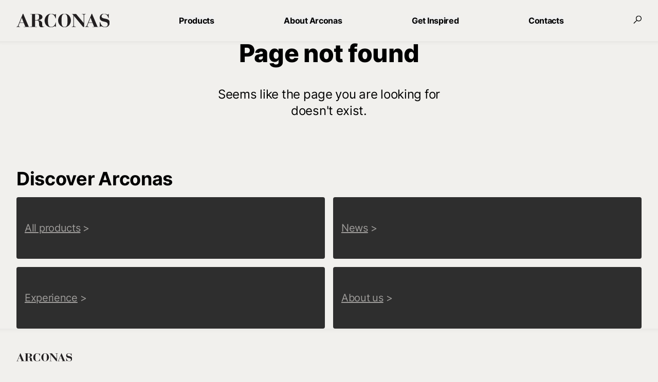

--- FILE ---
content_type: text/html; charset=utf-8
request_url: https://www.arconas.com/products/details/embarq
body_size: 42014
content:
<!DOCTYPE html><html  lang="en" class="light" style=""><head><meta charset="utf-8">
<meta name="viewport" content="width=device-width, initial-scale=1">
<style id="nuxt-ui-colors">:root {
--color-primary-50: 116 120 122;
--color-primary-100: 116 120 122;
--color-primary-200: 116 120 122;
--color-primary-300: 116 120 122;
--color-primary-400: 116 120 122;
--color-primary-500: 116 120 122;
--color-primary-600: 116 120 122;
--color-primary-700: 116 120 122;
--color-primary-800: 116 120 122;
--color-primary-900: 116 120 122;
--color-primary-950: 116 120 122;
--color-primary-DEFAULT: var(--color-primary-500);

--color-gray-50: 249 250 251;
--color-gray-100: 243 244 246;
--color-gray-200: 229 231 235;
--color-gray-300: 209 213 219;
--color-gray-400: 156 163 175;
--color-gray-500: 107 114 128;
--color-gray-600: 75 85 99;
--color-gray-700: 55 65 81;
--color-gray-800: 31 41 55;
--color-gray-900: 17 24 39;
--color-gray-950: 3 7 18;
}

.dark {
  --color-primary-DEFAULT: var(--color-primary-400);
}
</style>
<title>emBARq</title>
<style>@font-face{font-display:swap;font-family:Inter;font-style:normal;font-weight:100;src:url(/fonts/inter-v13-latin-100.woff2) format("woff2")}@font-face{font-display:swap;font-family:Inter;font-style:normal;font-weight:200;src:url(/fonts/inter-v13-latin-200.woff2) format("woff2")}@font-face{font-display:swap;font-family:Inter;font-style:normal;font-weight:300;src:url(/fonts/inter-v13-latin-300.woff2) format("woff2")}@font-face{font-display:swap;font-family:Inter;font-style:normal;font-weight:400;src:url(/fonts/inter-v13-latin-regular.woff2) format("woff2")}@font-face{font-display:swap;font-family:Inter;font-style:normal;font-weight:500;src:url(/fonts/inter-v13-latin-500.woff2) format("woff2")}@font-face{font-display:swap;font-family:Inter;font-style:normal;font-weight:600;src:url(/fonts/inter-v13-latin-600.woff2) format("woff2")}@font-face{font-display:swap;font-family:Inter;font-style:normal;font-weight:700;src:url(/fonts/inter-v13-latin-700.woff2) format("woff2")}@font-face{font-display:swap;font-family:Inter;font-style:normal;font-weight:800;src:url(/fonts/inter-v13-latin-800.woff2) format("woff2")}@font-face{font-display:swap;font-family:Inter;font-style:normal;font-weight:900;src:url(/fonts/inter-v13-latin-900.woff2) format("woff2")}/*! tailwindcss v3.4.9 | MIT License | https://tailwindcss.com*/*,:after,:before{border-color:rgb(var(--color-gray-200)/1);border-style:solid;border-width:0;box-sizing:border-box}:after,:before{--tw-content:""}:host,html{line-height:1.5;-webkit-text-size-adjust:100%;font-family:ui-sans-serif,system-ui,sans-serif,Apple Color Emoji,Segoe UI Emoji,Segoe UI Symbol,Noto Color Emoji;font-feature-settings:normal;font-variation-settings:normal;-moz-tab-size:4;-o-tab-size:4;tab-size:4;-webkit-tap-highlight-color:transparent}body{line-height:inherit;margin:0}hr{border-top-width:1px;color:inherit;height:0}abbr:where([title]){-webkit-text-decoration:underline dotted;text-decoration:underline dotted}h1,h2,h3,h4,h5,h6{font-size:inherit;font-weight:inherit}a{color:inherit;text-decoration:inherit}b,strong{font-weight:bolder}code,kbd,pre,samp{font-family:ui-monospace,SFMono-Regular,Menlo,Monaco,Consolas,Liberation Mono,Courier New,monospace;font-feature-settings:normal;font-size:1em;font-variation-settings:normal}small{font-size:80%}sub,sup{font-size:75%;line-height:0;position:relative;vertical-align:baseline}sub{bottom:-.25em}sup{top:-.5em}table{border-collapse:collapse;border-color:inherit;text-indent:0}button,input,optgroup,select,textarea{color:inherit;font-family:inherit;font-feature-settings:inherit;font-size:100%;font-variation-settings:inherit;font-weight:inherit;letter-spacing:inherit;line-height:inherit;margin:0;padding:0}button,select{text-transform:none}button,input:where([type=button]),input:where([type=reset]),input:where([type=submit]){-webkit-appearance:button;background-color:transparent;background-image:none}:-moz-focusring{outline:auto}:-moz-ui-invalid{box-shadow:none}progress{vertical-align:baseline}::-webkit-inner-spin-button,::-webkit-outer-spin-button{height:auto}[type=search]{-webkit-appearance:textfield;outline-offset:-2px}::-webkit-search-decoration{-webkit-appearance:none}::-webkit-file-upload-button{-webkit-appearance:button;font:inherit}summary{display:list-item}blockquote,dd,dl,figure,h1,h2,h3,h4,h5,h6,hr,p,pre{margin:0}fieldset{margin:0}fieldset,legend{padding:0}menu,ol,ul{list-style:none;margin:0;padding:0}dialog{padding:0}textarea{resize:vertical}input::-moz-placeholder,textarea::-moz-placeholder{color:rgb(var(--color-gray-400)/1);opacity:1}input::placeholder,textarea::placeholder{color:rgb(var(--color-gray-400)/1);opacity:1}[role=button],button{cursor:pointer}:disabled{cursor:default}audio,canvas,embed,iframe,img,object,svg,video{display:block;vertical-align:middle}img,video{height:auto;max-width:100%}[hidden]{display:none}h1{font-size:1.875rem;font-weight:800;line-height:2.25rem}@media (min-width:1024px){h1{font-size:3rem;line-height:1}}h2{font-size:1.5rem;font-weight:700;line-height:2rem}@media (min-width:1024px){h2{font-size:2.25rem;line-height:2.5rem}}h3{font-size:1.25rem;font-weight:700;line-height:1.75rem}@media (min-width:1024px){h3{font-size:1.5rem;line-height:2rem}}h4{font-size:1.25rem;font-weight:700;line-height:1.75rem}p{font-size:1rem;line-height:1.5rem}@media (min-width:1024px){p{font-size:1.125rem;line-height:1.75rem}}.sub-title{font-size:.75rem;font-weight:600;line-height:1rem;text-transform:uppercase;--tw-text-opacity:1;color:rgb(110 108 104/var(--tw-text-opacity))}section{margin-left:auto;margin-right:auto;max-width:1280px;padding-left:1rem;padding-right:1rem}@media (min-width:768px){section{padding-left:2rem;padding-right:2rem}}.small-text{font-size:1rem;line-height:1.4rem}.gray-link,.gray-link>span,.small-text>span{--tw-text-opacity:1;color:rgb(110 108 104/var(--tw-text-opacity))}.menu-item{font-size:1rem;line-height:1.4rem}.menu-item,.menu-item>span{--tw-text-opacity:1;color:rgb(110 108 104/var(--tw-text-opacity))}.menu-item{line-height:1.75rem;white-space:nowrap}.space-top-a{padding-top:3rem}@media (min-width:1024px){.space-top-a{padding-top:6rem}}.space-bottom-a{padding-bottom:3rem}@media (min-width:1024px){.space-bottom-a{padding-bottom:6rem}}.space-bottom-b{padding-bottom:2rem}@media (min-width:1024px){.space-bottom-b{padding-bottom:3rem}}.space-top-b{padding-top:2rem}@media (min-width:1024px){.space-top-b{padding-top:3rem}}.space-a{padding-bottom:3rem;padding-top:3rem}@media (min-width:1024px){.space-a{padding-bottom:6rem;padding-top:6rem}}.space-b{padding-bottom:2rem;padding-top:2rem}@media (min-width:1024px){.space-b{padding-bottom:3rem;padding-top:3rem}}span{--tw-text-opacity:1;color:rgb(0 0 0/var(--tw-text-opacity))}.prose-element{color:var(--tw-prose-body);max-width:65ch}.prose-element :where(p):not(:where([class~=not-prose],[class~=not-prose] *)){margin-bottom:1.25em;margin-top:1.25em}.prose-element :where([class~=lead]):not(:where([class~=not-prose],[class~=not-prose] *)){color:var(--tw-prose-lead);font-size:1.25em;line-height:1.6;margin-bottom:1.2em;margin-top:1.2em}.prose-element :where(a):not(:where([class~=not-prose],[class~=not-prose] *)){color:var(--tw-prose-links);font-weight:500;text-decoration:underline}.prose-element :where(strong):not(:where([class~=not-prose],[class~=not-prose] *)){color:var(--tw-prose-bold);font-weight:600}.prose-element :where(a strong):not(:where([class~=not-prose],[class~=not-prose] *)){color:inherit}.prose-element :where(blockquote strong):not(:where([class~=not-prose],[class~=not-prose] *)){color:inherit}.prose-element :where(thead th strong):not(:where([class~=not-prose],[class~=not-prose] *)){color:inherit}.prose-element :where(ol):not(:where([class~=not-prose],[class~=not-prose] *)){list-style-type:decimal;margin-bottom:1.25em;margin-top:1.25em;padding-inline-start:1.625em}.prose-element :where(ol[type=A]):not(:where([class~=not-prose],[class~=not-prose] *)){list-style-type:upper-alpha}.prose-element :where(ol[type=a]):not(:where([class~=not-prose],[class~=not-prose] *)){list-style-type:lower-alpha}.prose-element :where(ol[type=A s]):not(:where([class~=not-prose],[class~=not-prose] *)){list-style-type:upper-alpha}.prose-element :where(ol[type=a s]):not(:where([class~=not-prose],[class~=not-prose] *)){list-style-type:lower-alpha}.prose-element :where(ol[type=I]):not(:where([class~=not-prose],[class~=not-prose] *)){list-style-type:upper-roman}.prose-element :where(ol[type=i]):not(:where([class~=not-prose],[class~=not-prose] *)){list-style-type:lower-roman}.prose-element :where(ol[type=I s]):not(:where([class~=not-prose],[class~=not-prose] *)){list-style-type:upper-roman}.prose-element :where(ol[type=i s]):not(:where([class~=not-prose],[class~=not-prose] *)){list-style-type:lower-roman}.prose-element :where(ol[type="1"]):not(:where([class~=not-prose],[class~=not-prose] *)){list-style-type:decimal}.prose-element :where(ul):not(:where([class~=not-prose],[class~=not-prose] *)){list-style-type:disc;margin-bottom:1.25em;margin-top:1.25em;padding-inline-start:1.625em}.prose-element :where(ol>li):not(:where([class~=not-prose],[class~=not-prose] *))::marker{color:var(--tw-prose-counters);font-weight:400}.prose-element :where(ul>li):not(:where([class~=not-prose],[class~=not-prose] *))::marker{color:var(--tw-prose-bullets)}.prose-element :where(dt):not(:where([class~=not-prose],[class~=not-prose] *)){color:var(--tw-prose-headings);font-weight:600;margin-top:1.25em}.prose-element :where(hr):not(:where([class~=not-prose],[class~=not-prose] *)){border-color:var(--tw-prose-hr);border-top-width:1px;margin-bottom:3em;margin-top:3em}.prose-element :where(blockquote):not(:where([class~=not-prose],[class~=not-prose] *)){border-inline-start-color:var(--tw-prose-quote-borders);border-inline-start-width:.25rem;color:var(--tw-prose-quotes);font-style:italic;font-weight:500;margin-bottom:1.6em;margin-top:1.6em;quotes:"“""”""‘""’"}.prose-element :where(blockquote p:first-of-type):not(:where([class~=not-prose],[class~=not-prose] *)):before{content:open-quote}.prose-element :where(blockquote p:last-of-type):not(:where([class~=not-prose],[class~=not-prose] *)):after{content:close-quote}.prose-element :where(h1):not(:where([class~=not-prose],[class~=not-prose] *)){color:var(--tw-prose-headings);font-size:2.25em;font-weight:800;line-height:1.1111111;margin-bottom:.8888889em}.prose-element :where(h1 strong):not(:where([class~=not-prose],[class~=not-prose] *)){color:inherit;font-weight:900}.prose-element :where(h2):not(:where([class~=not-prose],[class~=not-prose] *)){color:var(--tw-prose-headings);font-size:1.5em;font-weight:700;margin-bottom:1em;margin-top:2em}.prose-element :where(h2 strong):not(:where([class~=not-prose],[class~=not-prose] *)){color:inherit;font-weight:800}.prose-element :where(h3):not(:where([class~=not-prose],[class~=not-prose] *)){color:var(--tw-prose-headings);font-size:1.25em;font-weight:600;line-height:1.6;margin-bottom:.6em;margin-top:1.6em}.prose-element :where(h3 strong):not(:where([class~=not-prose],[class~=not-prose] *)){color:inherit;font-weight:700}.prose-element :where(h4):not(:where([class~=not-prose],[class~=not-prose] *)){color:var(--tw-prose-headings);font-weight:600;line-height:1.5;margin-bottom:.5em;margin-top:1.5em}.prose-element :where(h4 strong):not(:where([class~=not-prose],[class~=not-prose] *)){color:inherit;font-weight:700}.prose-element :where(img):not(:where([class~=not-prose],[class~=not-prose] *)){margin-bottom:2em;margin-top:2em}.prose-element :where(picture):not(:where([class~=not-prose],[class~=not-prose] *)){display:block;margin-bottom:2em;margin-top:2em}.prose-element :where(video):not(:where([class~=not-prose],[class~=not-prose] *)){margin-bottom:2em;margin-top:2em}.prose-element :where(kbd):not(:where([class~=not-prose],[class~=not-prose] *)){box-shadow:0 0 0 1px rgb(var(--tw-prose-kbd-shadows)/10%),0 3px rgb(var(--tw-prose-kbd-shadows)/10%);color:var(--tw-prose-kbd);font-family:inherit;font-size:.875em;font-weight:500;padding-inline-end:.375em;padding-bottom:.1875em;padding-top:.1875em;padding-inline-start:.375em}.prose-element :where(code):not(:where([class~=not-prose],[class~=not-prose] *)){color:var(--tw-prose-code);font-size:.875em;font-weight:600}.prose-element :where(code):not(:where([class~=not-prose],[class~=not-prose] *)):before{content:"`"}.prose-element :where(code):not(:where([class~=not-prose],[class~=not-prose] *)):after{content:"`"}.prose-element :where(a code):not(:where([class~=not-prose],[class~=not-prose] *)){color:inherit}.prose-element :where(h1 code):not(:where([class~=not-prose],[class~=not-prose] *)){color:inherit}.prose-element :where(h2 code):not(:where([class~=not-prose],[class~=not-prose] *)){color:inherit;font-size:.875em}.prose-element :where(h3 code):not(:where([class~=not-prose],[class~=not-prose] *)){color:inherit;font-size:.9em}.prose-element :where(h4 code):not(:where([class~=not-prose],[class~=not-prose] *)){color:inherit}.prose-element :where(blockquote code):not(:where([class~=not-prose],[class~=not-prose] *)){color:inherit}.prose-element :where(thead th code):not(:where([class~=not-prose],[class~=not-prose] *)){color:inherit}.prose-element :where(pre):not(:where([class~=not-prose],[class~=not-prose] *)){background-color:var(--tw-prose-pre-bg);color:var(--tw-prose-pre-code);font-size:.875em;font-weight:400;line-height:1.7142857;margin-bottom:1.7142857em;margin-top:1.7142857em;overflow-x:auto;padding-inline-end:1.1428571em;padding-bottom:.8571429em;padding-top:.8571429em;padding-inline-start:1.1428571em}.prose-element :where(pre code):not(:where([class~=not-prose],[class~=not-prose] *)){background-color:transparent;border-radius:0;border-width:0;color:inherit;font-family:inherit;font-size:inherit;font-weight:inherit;line-height:inherit;padding:0}.prose-element :where(pre code):not(:where([class~=not-prose],[class~=not-prose] *)):before{content:none}.prose-element :where(pre code):not(:where([class~=not-prose],[class~=not-prose] *)):after{content:none}.prose-element :where(table):not(:where([class~=not-prose],[class~=not-prose] *)){font-size:.875em;line-height:1.7142857;margin-bottom:2em;margin-top:2em;table-layout:auto;width:100%}.prose-element :where(thead):not(:where([class~=not-prose],[class~=not-prose] *)){border-bottom-color:var(--tw-prose-th-borders);border-bottom-width:1px}.prose-element :where(thead th):not(:where([class~=not-prose],[class~=not-prose] *)){color:var(--tw-prose-headings);font-weight:600;padding-inline-end:.5714286em;padding-bottom:.5714286em;padding-inline-start:.5714286em;vertical-align:bottom}.prose-element :where(tbody tr):not(:where([class~=not-prose],[class~=not-prose] *)){border-bottom-color:var(--tw-prose-td-borders);border-bottom-width:1px}.prose-element :where(tbody tr:last-child):not(:where([class~=not-prose],[class~=not-prose] *)){border-bottom-width:0}.prose-element :where(tbody td):not(:where([class~=not-prose],[class~=not-prose] *)){vertical-align:baseline}.prose-element :where(tfoot):not(:where([class~=not-prose],[class~=not-prose] *)){border-top-color:var(--tw-prose-th-borders);border-top-width:1px}.prose-element :where(tfoot td):not(:where([class~=not-prose],[class~=not-prose] *)){vertical-align:top}.prose-element :where(th,td):not(:where([class~=not-prose],[class~=not-prose] *)){text-align:start}.prose-element :where(figcaption):not(:where([class~=not-prose],[class~=not-prose] *)){color:var(--tw-prose-captions);font-size:.875em;line-height:1.4285714;margin-top:.8571429em}.prose-element{--tw-prose-body:#374151;--tw-prose-headings:#111827;--tw-prose-lead:#4b5563;--tw-prose-links:#111827;--tw-prose-bold:#111827;--tw-prose-counters:#6b7280;--tw-prose-bullets:#d1d5db;--tw-prose-hr:#e5e7eb;--tw-prose-quotes:#111827;--tw-prose-quote-borders:#e5e7eb;--tw-prose-captions:#6b7280;--tw-prose-kbd:#111827;--tw-prose-kbd-shadows:17 24 39;--tw-prose-code:#111827;--tw-prose-pre-code:#e5e7eb;--tw-prose-pre-bg:#1f2937;--tw-prose-th-borders:#d1d5db;--tw-prose-td-borders:#e5e7eb;--tw-prose-invert-body:#d1d5db;--tw-prose-invert-headings:#fff;--tw-prose-invert-lead:#9ca3af;--tw-prose-invert-links:#fff;--tw-prose-invert-bold:#fff;--tw-prose-invert-counters:#9ca3af;--tw-prose-invert-bullets:#4b5563;--tw-prose-invert-hr:#374151;--tw-prose-invert-quotes:#f3f4f6;--tw-prose-invert-quote-borders:#374151;--tw-prose-invert-captions:#9ca3af;--tw-prose-invert-kbd:#fff;--tw-prose-invert-kbd-shadows:255 255 255;--tw-prose-invert-code:#fff;--tw-prose-invert-pre-code:#d1d5db;--tw-prose-invert-pre-bg:rgba(0,0,0,.5);--tw-prose-invert-th-borders:#4b5563;--tw-prose-invert-td-borders:#374151;font-size:1rem;line-height:1.75}.prose-element :where(li):not(:where([class~=not-prose],[class~=not-prose] *)){margin-bottom:.5em;margin-top:.5em}.prose-element :where(ol>li):not(:where([class~=not-prose],[class~=not-prose] *)){padding-inline-start:.375em}.prose-element :where(ul>li):not(:where([class~=not-prose],[class~=not-prose] *)){padding-inline-start:.375em}.prose-element :where(.prose>ul>li p):not(:where([class~=not-prose],[class~=not-prose] *)){margin-bottom:.75em;margin-top:.75em}.prose-element :where(.prose>ul>li>p:first-child):not(:where([class~=not-prose],[class~=not-prose] *)){margin-top:1.25em}.prose-element :where(.prose>ul>li>p:last-child):not(:where([class~=not-prose],[class~=not-prose] *)){margin-bottom:1.25em}.prose-element :where(.prose>ol>li>p:first-child):not(:where([class~=not-prose],[class~=not-prose] *)){margin-top:1.25em}.prose-element :where(.prose>ol>li>p:last-child):not(:where([class~=not-prose],[class~=not-prose] *)){margin-bottom:1.25em}.prose-element :where(ul ul,ul ol,ol ul,ol ol):not(:where([class~=not-prose],[class~=not-prose] *)){margin-bottom:.75em;margin-top:.75em}.prose-element :where(dl):not(:where([class~=not-prose],[class~=not-prose] *)){margin-bottom:1.25em;margin-top:1.25em}.prose-element :where(dd):not(:where([class~=not-prose],[class~=not-prose] *)){margin-top:.5em;padding-inline-start:1.625em}.prose-element :where(tbody td,tfoot td):not(:where([class~=not-prose],[class~=not-prose] *)){padding-inline-end:.5714286em;padding-bottom:.5714286em;padding-top:.5714286em;padding-inline-start:.5714286em}.prose-element :where(figure):not(:where([class~=not-prose],[class~=not-prose] *)){margin-bottom:2em;margin-top:2em}.prose-element :where(.prose>:first-child):not(:where([class~=not-prose],[class~=not-prose] *)){margin-top:0}.prose-element :where(.prose>:last-child):not(:where([class~=not-prose],[class~=not-prose] *)){margin-bottom:0}.prose-element{font-size:1.125rem;line-height:1.7777778}.prose-element :where(p):not(:where([class~=not-prose],[class~=not-prose] *)){margin-bottom:1.3333333em;margin-top:1.3333333em}.prose-element :where([class~=lead]):not(:where([class~=not-prose],[class~=not-prose] *)){font-size:1.2222222em;line-height:1.4545455;margin-bottom:1.0909091em;margin-top:1.0909091em}.prose-element :where(blockquote):not(:where([class~=not-prose],[class~=not-prose] *)){margin-bottom:1.6666667em;margin-top:1.6666667em;padding-inline-start:1em}.prose-element :where(h1):not(:where([class~=not-prose],[class~=not-prose] *)){font-size:2.6666667em;line-height:1;margin-bottom:.8333333em;margin-top:0}.prose-element :where(h2):not(:where([class~=not-prose],[class~=not-prose] *)){font-size:1.6666667em;line-height:1.3333333;margin-bottom:1.0666667em;margin-top:1.8666667em}.prose-element :where(h3):not(:where([class~=not-prose],[class~=not-prose] *)){font-size:1.3333333em;line-height:1.5;margin-bottom:.6666667em;margin-top:1.6666667em}.prose-element :where(h4):not(:where([class~=not-prose],[class~=not-prose] *)){line-height:1.5555556;margin-bottom:.4444444em;margin-top:1.7777778em}.prose-element :where(img):not(:where([class~=not-prose],[class~=not-prose] *)){margin-bottom:1.7777778em;margin-top:1.7777778em}.prose-element :where(picture):not(:where([class~=not-prose],[class~=not-prose] *)){margin-bottom:1.7777778em;margin-top:1.7777778em}.prose-element :where(picture>img):not(:where([class~=not-prose],[class~=not-prose] *)){margin-bottom:0;margin-top:0}.prose-element :where(video):not(:where([class~=not-prose],[class~=not-prose] *)){margin-bottom:1.7777778em;margin-top:1.7777778em}.prose-element :where(kbd):not(:where([class~=not-prose],[class~=not-prose] *)){border-radius:.3125rem;font-size:.8888889em;padding-inline-end:.4444444em;padding-bottom:.2222222em;padding-top:.2222222em;padding-inline-start:.4444444em}.prose-element :where(code):not(:where([class~=not-prose],[class~=not-prose] *)){font-size:.8888889em}.prose-element :where(h2 code):not(:where([class~=not-prose],[class~=not-prose] *)){font-size:.8666667em}.prose-element :where(h3 code):not(:where([class~=not-prose],[class~=not-prose] *)){font-size:.875em}.prose-element :where(pre):not(:where([class~=not-prose],[class~=not-prose] *)){border-radius:.375rem;font-size:.8888889em;line-height:1.75;margin-bottom:2em;margin-top:2em;padding-inline-end:1.5em;padding-bottom:1em;padding-top:1em;padding-inline-start:1.5em}.prose-element :where(ol):not(:where([class~=not-prose],[class~=not-prose] *)){margin-bottom:1.3333333em;margin-top:1.3333333em;padding-inline-start:1.5555556em}.prose-element :where(ul):not(:where([class~=not-prose],[class~=not-prose] *)){margin-bottom:1.3333333em;margin-top:1.3333333em;padding-inline-start:1.5555556em}.prose-element :where(li):not(:where([class~=not-prose],[class~=not-prose] *)){margin-bottom:.6666667em;margin-top:.6666667em}.prose-element :where(ol>li):not(:where([class~=not-prose],[class~=not-prose] *)){padding-inline-start:.4444444em}.prose-element :where(ul>li):not(:where([class~=not-prose],[class~=not-prose] *)){padding-inline-start:.4444444em}.prose-element :where(.prose-lg>ul>li p):not(:where([class~=not-prose],[class~=not-prose] *)){margin-bottom:.8888889em;margin-top:.8888889em}.prose-element :where(.prose-lg>ul>li>p:first-child):not(:where([class~=not-prose],[class~=not-prose] *)){margin-top:1.3333333em}.prose-element :where(.prose-lg>ul>li>p:last-child):not(:where([class~=not-prose],[class~=not-prose] *)){margin-bottom:1.3333333em}.prose-element :where(.prose-lg>ol>li>p:first-child):not(:where([class~=not-prose],[class~=not-prose] *)){margin-top:1.3333333em}.prose-element :where(.prose-lg>ol>li>p:last-child):not(:where([class~=not-prose],[class~=not-prose] *)){margin-bottom:1.3333333em}.prose-element :where(ul ul,ul ol,ol ul,ol ol):not(:where([class~=not-prose],[class~=not-prose] *)){margin-bottom:.8888889em;margin-top:.8888889em}.prose-element :where(dl):not(:where([class~=not-prose],[class~=not-prose] *)){margin-bottom:1.3333333em;margin-top:1.3333333em}.prose-element :where(dt):not(:where([class~=not-prose],[class~=not-prose] *)){margin-top:1.3333333em}.prose-element :where(dd):not(:where([class~=not-prose],[class~=not-prose] *)){margin-top:.6666667em;padding-inline-start:1.5555556em}.prose-element :where(hr):not(:where([class~=not-prose],[class~=not-prose] *)){margin-bottom:3.1111111em;margin-top:3.1111111em}.prose-element :where(hr+*):not(:where([class~=not-prose],[class~=not-prose] *)){margin-top:0}.prose-element :where(h2+*):not(:where([class~=not-prose],[class~=not-prose] *)){margin-top:0}.prose-element :where(h3+*):not(:where([class~=not-prose],[class~=not-prose] *)){margin-top:0}.prose-element :where(h4+*):not(:where([class~=not-prose],[class~=not-prose] *)){margin-top:0}.prose-element :where(table):not(:where([class~=not-prose],[class~=not-prose] *)){font-size:.8888889em;line-height:1.5}.prose-element :where(thead th):not(:where([class~=not-prose],[class~=not-prose] *)){padding-inline-end:.75em;padding-bottom:.75em;padding-inline-start:.75em}.prose-element :where(thead th:first-child):not(:where([class~=not-prose],[class~=not-prose] *)){padding-inline-start:0}.prose-element :where(thead th:last-child):not(:where([class~=not-prose],[class~=not-prose] *)){padding-inline-end:0}.prose-element :where(tbody td,tfoot td):not(:where([class~=not-prose],[class~=not-prose] *)){padding-inline-end:.75em;padding-bottom:.75em;padding-top:.75em;padding-inline-start:.75em}.prose-element :where(tbody td:first-child,tfoot td:first-child):not(:where([class~=not-prose],[class~=not-prose] *)){padding-inline-start:0}.prose-element :where(tbody td:last-child,tfoot td:last-child):not(:where([class~=not-prose],[class~=not-prose] *)){padding-inline-end:0}.prose-element :where(figure):not(:where([class~=not-prose],[class~=not-prose] *)){margin-bottom:1.7777778em;margin-top:1.7777778em}.prose-element :where(figure>*):not(:where([class~=not-prose],[class~=not-prose] *)){margin-bottom:0;margin-top:0}.prose-element :where(figcaption):not(:where([class~=not-prose],[class~=not-prose] *)){font-size:.8888889em;line-height:1.5;margin-top:1em}.prose-element :where(.prose-lg>:first-child):not(:where([class~=not-prose],[class~=not-prose] *)){margin-top:0}.prose-element :where(.prose-lg>:last-child):not(:where([class~=not-prose],[class~=not-prose] *)){margin-bottom:0}.prose-element :where(iframe):not(:where([class~=not-prose] *)){aspect-ratio:16/9;height:auto;margin-top:1.25rem;width:100%}@media (min-width:1024px){.prose-element{font-size:1.5rem;line-height:1.6666667}.prose-element :where(p):not(:where([class~=not-prose],[class~=not-prose] *)){margin-bottom:1.3333333em;margin-top:1.3333333em}.prose-element :where([class~=lead]):not(:where([class~=not-prose],[class~=not-prose] *)){font-size:1.25em;line-height:1.4666667;margin-bottom:1.0666667em;margin-top:1.0666667em}.prose-element :where(blockquote):not(:where([class~=not-prose],[class~=not-prose] *)){margin-bottom:1.7777778em;margin-top:1.7777778em;padding-inline-start:1.1111111em}.prose-element :where(h1):not(:where([class~=not-prose],[class~=not-prose] *)){font-size:2.6666667em;line-height:1;margin-bottom:.875em;margin-top:0}.prose-element :where(h2):not(:where([class~=not-prose],[class~=not-prose] *)){font-size:2em;line-height:1.0833333;margin-bottom:.8333333em;margin-top:1.5em}.prose-element :where(h3):not(:where([class~=not-prose],[class~=not-prose] *)){font-size:1.5em;line-height:1.2222222;margin-bottom:.6666667em;margin-top:1.5555556em}.prose-element :where(h4):not(:where([class~=not-prose],[class~=not-prose] *)){line-height:1.5;margin-bottom:.6666667em;margin-top:1.6666667em}.prose-element :where(img):not(:where([class~=not-prose],[class~=not-prose] *)){margin-bottom:2em;margin-top:2em}.prose-element :where(picture):not(:where([class~=not-prose],[class~=not-prose] *)){margin-bottom:2em;margin-top:2em}.prose-element :where(picture>img):not(:where([class~=not-prose],[class~=not-prose] *)){margin-bottom:0;margin-top:0}.prose-element :where(video):not(:where([class~=not-prose],[class~=not-prose] *)){margin-bottom:2em;margin-top:2em}.prose-element :where(kbd):not(:where([class~=not-prose],[class~=not-prose] *)){border-radius:.375rem;font-size:.8333333em;padding-inline-end:.3333333em;padding-bottom:.25em;padding-top:.25em;padding-inline-start:.3333333em}.prose-element :where(code):not(:where([class~=not-prose],[class~=not-prose] *)){font-size:.8333333em}.prose-element :where(h2 code):not(:where([class~=not-prose],[class~=not-prose] *)){font-size:.875em}.prose-element :where(h3 code):not(:where([class~=not-prose],[class~=not-prose] *)){font-size:.8888889em}.prose-element :where(pre):not(:where([class~=not-prose],[class~=not-prose] *)){border-radius:.5rem;font-size:.8333333em;line-height:1.8;margin-bottom:2em;margin-top:2em;padding-inline-end:1.6em;padding-bottom:1.2em;padding-top:1.2em;padding-inline-start:1.6em}.prose-element :where(ol):not(:where([class~=not-prose],[class~=not-prose] *)){margin-bottom:1.3333333em;margin-top:1.3333333em;padding-inline-start:1.5833333em}.prose-element :where(ul):not(:where([class~=not-prose],[class~=not-prose] *)){margin-bottom:1.3333333em;margin-top:1.3333333em;padding-inline-start:1.5833333em}.prose-element :where(li):not(:where([class~=not-prose],[class~=not-prose] *)){margin-bottom:.5em;margin-top:.5em}.prose-element :where(ol>li):not(:where([class~=not-prose],[class~=not-prose] *)){padding-inline-start:.4166667em}.prose-element :where(ul>li):not(:where([class~=not-prose],[class~=not-prose] *)){padding-inline-start:.4166667em}.prose-element :where(.lg\:prose-2xl>ul>li p):not(:where([class~=not-prose],[class~=not-prose] *)){margin-bottom:.8333333em;margin-top:.8333333em}.prose-element :where(.lg\:prose-2xl>ul>li>p:first-child):not(:where([class~=not-prose],[class~=not-prose] *)){margin-top:1.3333333em}.prose-element :where(.lg\:prose-2xl>ul>li>p:last-child):not(:where([class~=not-prose],[class~=not-prose] *)){margin-bottom:1.3333333em}.prose-element :where(.lg\:prose-2xl>ol>li>p:first-child):not(:where([class~=not-prose],[class~=not-prose] *)){margin-top:1.3333333em}.prose-element :where(.lg\:prose-2xl>ol>li>p:last-child):not(:where([class~=not-prose],[class~=not-prose] *)){margin-bottom:1.3333333em}.prose-element :where(ul ul,ul ol,ol ul,ol ol):not(:where([class~=not-prose],[class~=not-prose] *)){margin-bottom:.6666667em;margin-top:.6666667em}.prose-element :where(dl):not(:where([class~=not-prose],[class~=not-prose] *)){margin-bottom:1.3333333em;margin-top:1.3333333em}.prose-element :where(dt):not(:where([class~=not-prose],[class~=not-prose] *)){margin-top:1.3333333em}.prose-element :where(dd):not(:where([class~=not-prose],[class~=not-prose] *)){margin-top:.5em;padding-inline-start:1.5833333em}.prose-element :where(hr):not(:where([class~=not-prose],[class~=not-prose] *)){margin-bottom:3em;margin-top:3em}.prose-element :where(hr+*):not(:where([class~=not-prose],[class~=not-prose] *)){margin-top:0}.prose-element :where(h2+*):not(:where([class~=not-prose],[class~=not-prose] *)){margin-top:0}.prose-element :where(h3+*):not(:where([class~=not-prose],[class~=not-prose] *)){margin-top:0}.prose-element :where(h4+*):not(:where([class~=not-prose],[class~=not-prose] *)){margin-top:0}.prose-element :where(table):not(:where([class~=not-prose],[class~=not-prose] *)){font-size:.8333333em;line-height:1.4}.prose-element :where(thead th):not(:where([class~=not-prose],[class~=not-prose] *)){padding-inline-end:.6em;padding-bottom:.8em;padding-inline-start:.6em}.prose-element :where(thead th:first-child):not(:where([class~=not-prose],[class~=not-prose] *)){padding-inline-start:0}.prose-element :where(thead th:last-child):not(:where([class~=not-prose],[class~=not-prose] *)){padding-inline-end:0}.prose-element :where(tbody td,tfoot td):not(:where([class~=not-prose],[class~=not-prose] *)){padding-inline-end:.6em;padding-bottom:.8em;padding-top:.8em;padding-inline-start:.6em}.prose-element :where(tbody td:first-child,tfoot td:first-child):not(:where([class~=not-prose],[class~=not-prose] *)){padding-inline-start:0}.prose-element :where(tbody td:last-child,tfoot td:last-child):not(:where([class~=not-prose],[class~=not-prose] *)){padding-inline-end:0}.prose-element :where(figure):not(:where([class~=not-prose],[class~=not-prose] *)){margin-bottom:2em;margin-top:2em}.prose-element :where(figure>*):not(:where([class~=not-prose],[class~=not-prose] *)){margin-bottom:0;margin-top:0}.prose-element :where(figcaption):not(:where([class~=not-prose],[class~=not-prose] *)){font-size:.8333333em;line-height:1.6;margin-top:1em}.prose-element :where(.lg\:prose-2xl>:first-child):not(:where([class~=not-prose],[class~=not-prose] *)){margin-top:0}.prose-element :where(.lg\:prose-2xl>:last-child):not(:where([class~=not-prose],[class~=not-prose] *)){margin-bottom:0}}.prose-element :is(:where(h1,h2,h3,h4,h5,h6,th):not(:where([class~=not-prose],[class~=not-prose] *))){--tw-text-opacity:1;color:rgb(0 0 0/var(--tw-text-opacity))}.prose-element :is(:where(p):not(:where([class~=not-prose],[class~=not-prose] *))){margin:0;--tw-text-opacity:1;color:rgb(0 0 0/var(--tw-text-opacity))}.prose-element :is(:where(strong):not(:where([class~=not-prose],[class~=not-prose] *))){font-size:1.25rem;font-weight:700;line-height:1.75rem;--tw-text-opacity:1!important;color:rgb(0 0 0/var(--tw-text-opacity))!important}.prose-element :is(:where(li):not(:where([class~=not-prose],[class~=not-prose] *))){font-size:.875rem;line-height:1.25rem;--tw-text-opacity:1;color:rgb(0 0 0/var(--tw-text-opacity))}.prose-element * :is(:where(li):not(:where([class~=not-prose],[class~=not-prose] *)))::marker{color:#000}.prose-element :is(:where(li):not(:where([class~=not-prose],[class~=not-prose] *)))::marker{color:#000}.prose-element :is(:where(tr):not(:where([class~=not-prose],[class~=not-prose] *))){height:auto!important}.prose-element :is(:where(td):not(:where([class~=not-prose],[class~=not-prose] *))){font-size:1.25rem;line-height:1.75rem;vertical-align:middle;--tw-text-opacity:1;color:rgb(0 0 0/var(--tw-text-opacity))}.prose-element :is(:where(img):not(:where([class~=not-prose],[class~=not-prose] *))){margin-left:auto;margin-right:auto}.prose-element :is(:where(video):not(:where([class~=not-prose],[class~=not-prose] *))){margin-left:auto;margin-right:auto}.prose-element :is(:where(hr):not(:where([class~=not-prose],[class~=not-prose] *))){margin-bottom:2rem;margin-top:2rem}@media (min-width:1024px){.prose-element :is(:where(strong):not(:where([class~=not-prose],[class~=not-prose] *))){font-size:1.5rem;line-height:2rem}.prose-element :is(:where(li):not(:where([class~=not-prose],[class~=not-prose] *))){font-size:1.5rem;line-height:2rem}.prose-element :is(:where(td):not(:where([class~=not-prose],[class~=not-prose] *))){font-size:1.5rem;line-height:2rem}}.prose-element :where(tbody td,tfoot td):not(:where([class~=not-prose],[class~=not-prose] *)){padding-inline-end:.3em;padding-bottom:.3em;padding-top:.3em;padding-inline-start:.3em}.prose-element :where(img):not(:where([class~=not-prose],[class~=not-prose] *)){margin:0;-o-object-fit:cover;object-fit:cover;width:100%}*,:after,:before{--tw-border-spacing-x:0;--tw-border-spacing-y:0;--tw-translate-x:0;--tw-translate-y:0;--tw-rotate:0;--tw-skew-x:0;--tw-skew-y:0;--tw-scale-x:1;--tw-scale-y:1;--tw-pan-x: ;--tw-pan-y: ;--tw-pinch-zoom: ;--tw-scroll-snap-strictness:proximity;--tw-gradient-from-position: ;--tw-gradient-via-position: ;--tw-gradient-to-position: ;--tw-ordinal: ;--tw-slashed-zero: ;--tw-numeric-figure: ;--tw-numeric-spacing: ;--tw-numeric-fraction: ;--tw-ring-inset: ;--tw-ring-offset-width:0px;--tw-ring-offset-color:#fff;--tw-ring-color:rgba(59,130,246,.5);--tw-ring-offset-shadow:0 0 #0000;--tw-ring-shadow:0 0 #0000;--tw-shadow:0 0 #0000;--tw-shadow-colored:0 0 #0000;--tw-blur: ;--tw-brightness: ;--tw-contrast: ;--tw-grayscale: ;--tw-hue-rotate: ;--tw-invert: ;--tw-saturate: ;--tw-sepia: ;--tw-drop-shadow: ;--tw-backdrop-blur: ;--tw-backdrop-brightness: ;--tw-backdrop-contrast: ;--tw-backdrop-grayscale: ;--tw-backdrop-hue-rotate: ;--tw-backdrop-invert: ;--tw-backdrop-opacity: ;--tw-backdrop-saturate: ;--tw-backdrop-sepia: ;--tw-contain-size: ;--tw-contain-layout: ;--tw-contain-paint: ;--tw-contain-style: }::backdrop{--tw-border-spacing-x:0;--tw-border-spacing-y:0;--tw-translate-x:0;--tw-translate-y:0;--tw-rotate:0;--tw-skew-x:0;--tw-skew-y:0;--tw-scale-x:1;--tw-scale-y:1;--tw-pan-x: ;--tw-pan-y: ;--tw-pinch-zoom: ;--tw-scroll-snap-strictness:proximity;--tw-gradient-from-position: ;--tw-gradient-via-position: ;--tw-gradient-to-position: ;--tw-ordinal: ;--tw-slashed-zero: ;--tw-numeric-figure: ;--tw-numeric-spacing: ;--tw-numeric-fraction: ;--tw-ring-inset: ;--tw-ring-offset-width:0px;--tw-ring-offset-color:#fff;--tw-ring-color:rgba(59,130,246,.5);--tw-ring-offset-shadow:0 0 #0000;--tw-ring-shadow:0 0 #0000;--tw-shadow:0 0 #0000;--tw-shadow-colored:0 0 #0000;--tw-blur: ;--tw-brightness: ;--tw-contrast: ;--tw-grayscale: ;--tw-hue-rotate: ;--tw-invert: ;--tw-saturate: ;--tw-sepia: ;--tw-drop-shadow: ;--tw-backdrop-blur: ;--tw-backdrop-brightness: ;--tw-backdrop-contrast: ;--tw-backdrop-grayscale: ;--tw-backdrop-hue-rotate: ;--tw-backdrop-invert: ;--tw-backdrop-opacity: ;--tw-backdrop-saturate: ;--tw-backdrop-sepia: ;--tw-contain-size: ;--tw-contain-layout: ;--tw-contain-paint: ;--tw-contain-style: }.container{width:100%}@media (min-width:640px){.container{max-width:640px}}@media (min-width:768px){.container{max-width:768px}}@media (min-width:1024px){.container{max-width:1024px}}@media (min-width:1280px){.container{max-width:1280px}}@media (min-width:1536px){.container{max-width:1536px}}.form-input,.form-multiselect,.form-select,.form-textarea{-webkit-appearance:none;-moz-appearance:none;appearance:none;background-color:#fff;border-color:rgb(var(--color-gray-500)/var(--tw-border-opacity,1));border-radius:0;border-width:1px;font-size:1rem;line-height:1.5rem;padding:.5rem .75rem;--tw-shadow:0 0 #0000}.form-input:focus,.form-multiselect:focus,.form-select:focus,.form-textarea:focus{outline:2px solid transparent;outline-offset:2px;--tw-ring-inset:var(--tw-empty, );--tw-ring-offset-width:0px;--tw-ring-offset-color:#fff;--tw-ring-color:#2563eb;--tw-ring-offset-shadow:var(--tw-ring-inset) 0 0 0 var(--tw-ring-offset-width) var(--tw-ring-offset-color);--tw-ring-shadow:var(--tw-ring-inset) 0 0 0 calc(1px + var(--tw-ring-offset-width)) var(--tw-ring-color);border-color:#2563eb;box-shadow:var(--tw-ring-offset-shadow),var(--tw-ring-shadow),var(--tw-shadow)}.form-input::-moz-placeholder,.form-textarea::-moz-placeholder{color:rgb(var(--color-gray-500)/var(--tw-text-opacity,1));opacity:1}.form-input::placeholder,.form-textarea::placeholder{color:rgb(var(--color-gray-500)/var(--tw-text-opacity,1));opacity:1}.form-input::-webkit-datetime-edit-fields-wrapper{padding:0}.form-input::-webkit-date-and-time-value{min-height:1.5em;text-align:inherit}.form-input::-webkit-datetime-edit{display:inline-flex}.form-input::-webkit-datetime-edit,.form-input::-webkit-datetime-edit-day-field,.form-input::-webkit-datetime-edit-hour-field,.form-input::-webkit-datetime-edit-meridiem-field,.form-input::-webkit-datetime-edit-millisecond-field,.form-input::-webkit-datetime-edit-minute-field,.form-input::-webkit-datetime-edit-month-field,.form-input::-webkit-datetime-edit-second-field,.form-input::-webkit-datetime-edit-year-field{padding-bottom:0;padding-top:0}.form-select{background-image:url("data:image/svg+xml;charset=utf-8,%3Csvg xmlns='http://www.w3.org/2000/svg' fill='none' viewBox='0 0 20 20'%3E%3Cpath stroke='rgb(var(--color-gray-500) / var(--tw-stroke-opacity, 1))' stroke-linecap='round' stroke-linejoin='round' stroke-width='1.5' d='m6 8 4 4 4-4'/%3E%3C/svg%3E");background-position:right .5rem center;background-repeat:no-repeat;background-size:1.5em 1.5em;padding-right:2.5rem;-webkit-print-color-adjust:exact;print-color-adjust:exact}.form-select:where([size]:not([size="1"])){background-image:none;background-position:0 0;background-repeat:unset;background-size:initial;padding-right:.75rem;-webkit-print-color-adjust:unset;print-color-adjust:unset}.form-checkbox,.form-radio{-webkit-appearance:none;-moz-appearance:none;appearance:none;background-color:#fff;background-origin:border-box;border-color:rgb(var(--color-gray-500)/var(--tw-border-opacity,1));border-width:1px;color:#2563eb;display:inline-block;flex-shrink:0;height:1rem;padding:0;-webkit-print-color-adjust:exact;print-color-adjust:exact;-webkit-user-select:none;-moz-user-select:none;user-select:none;vertical-align:middle;width:1rem;--tw-shadow:0 0 #0000}.form-checkbox{border-radius:0}.form-radio{border-radius:100%}.form-checkbox:focus,.form-radio:focus{outline:2px solid transparent;outline-offset:2px;--tw-ring-inset:var(--tw-empty, );--tw-ring-offset-width:2px;--tw-ring-offset-color:#fff;--tw-ring-color:#2563eb;--tw-ring-offset-shadow:var(--tw-ring-inset) 0 0 0 var(--tw-ring-offset-width) var(--tw-ring-offset-color);--tw-ring-shadow:var(--tw-ring-inset) 0 0 0 calc(2px + var(--tw-ring-offset-width)) var(--tw-ring-color);box-shadow:var(--tw-ring-offset-shadow),var(--tw-ring-shadow),var(--tw-shadow)}.form-checkbox:checked,.form-radio:checked{background-color:currentColor;background-position:50%;background-repeat:no-repeat;background-size:100% 100%;border-color:transparent}.form-checkbox:checked{background-image:url("data:image/svg+xml;charset=utf-8,%3Csvg xmlns='http://www.w3.org/2000/svg' fill='%23fff' viewBox='0 0 16 16'%3E%3Cpath d='M12.207 4.793a1 1 0 0 1 0 1.414l-5 5a1 1 0 0 1-1.414 0l-2-2a1 1 0 0 1 1.414-1.414L6.5 9.086l4.293-4.293a1 1 0 0 1 1.414 0'/%3E%3C/svg%3E")}@media (forced-colors:active){.form-checkbox:checked{-webkit-appearance:auto;-moz-appearance:auto;appearance:auto}}.form-radio:checked{background-image:url("data:image/svg+xml;charset=utf-8,%3Csvg xmlns='http://www.w3.org/2000/svg' fill='%23fff' viewBox='0 0 16 16'%3E%3Ccircle cx='8' cy='8' r='3'/%3E%3C/svg%3E")}@media (forced-colors:active){.form-radio:checked{-webkit-appearance:auto;-moz-appearance:auto;appearance:auto}}.form-checkbox:checked:focus,.form-checkbox:checked:hover,.form-radio:checked:focus,.form-radio:checked:hover{background-color:currentColor;border-color:transparent}.form-checkbox:indeterminate{background-color:currentColor;background-image:url("data:image/svg+xml;charset=utf-8,%3Csvg xmlns='http://www.w3.org/2000/svg' fill='none' viewBox='0 0 16 16'%3E%3Cpath stroke='%23fff' stroke-linecap='round' stroke-linejoin='round' stroke-width='2' d='M4 8h8'/%3E%3C/svg%3E");background-position:50%;background-repeat:no-repeat;background-size:100% 100%;border-color:transparent}@media (forced-colors:active){.form-checkbox:indeterminate{-webkit-appearance:auto;-moz-appearance:auto;appearance:auto}}.form-checkbox:indeterminate:focus,.form-checkbox:indeterminate:hover{background-color:currentColor;border-color:transparent}.prose{color:var(--tw-prose-body);max-width:65ch}.prose :where(p):not(:where([class~=not-prose],[class~=not-prose] *)){margin-bottom:1.25em;margin-top:1.25em}.prose :where([class~=lead]):not(:where([class~=not-prose],[class~=not-prose] *)){color:var(--tw-prose-lead);font-size:1.25em;line-height:1.6;margin-bottom:1.2em;margin-top:1.2em}.prose :where(a):not(:where([class~=not-prose],[class~=not-prose] *)){color:var(--tw-prose-links);font-weight:500;text-decoration:underline}.prose :where(strong):not(:where([class~=not-prose],[class~=not-prose] *)){color:var(--tw-prose-bold);font-weight:600}.prose :where(a strong):not(:where([class~=not-prose],[class~=not-prose] *)){color:inherit}.prose :where(blockquote strong):not(:where([class~=not-prose],[class~=not-prose] *)){color:inherit}.prose :where(thead th strong):not(:where([class~=not-prose],[class~=not-prose] *)){color:inherit}.prose :where(ol):not(:where([class~=not-prose],[class~=not-prose] *)){list-style-type:decimal;margin-bottom:1.25em;margin-top:1.25em;padding-inline-start:1.625em}.prose :where(ol[type=A]):not(:where([class~=not-prose],[class~=not-prose] *)){list-style-type:upper-alpha}.prose :where(ol[type=a]):not(:where([class~=not-prose],[class~=not-prose] *)){list-style-type:lower-alpha}.prose :where(ol[type=A s]):not(:where([class~=not-prose],[class~=not-prose] *)){list-style-type:upper-alpha}.prose :where(ol[type=a s]):not(:where([class~=not-prose],[class~=not-prose] *)){list-style-type:lower-alpha}.prose :where(ol[type=I]):not(:where([class~=not-prose],[class~=not-prose] *)){list-style-type:upper-roman}.prose :where(ol[type=i]):not(:where([class~=not-prose],[class~=not-prose] *)){list-style-type:lower-roman}.prose :where(ol[type=I s]):not(:where([class~=not-prose],[class~=not-prose] *)){list-style-type:upper-roman}.prose :where(ol[type=i s]):not(:where([class~=not-prose],[class~=not-prose] *)){list-style-type:lower-roman}.prose :where(ol[type="1"]):not(:where([class~=not-prose],[class~=not-prose] *)){list-style-type:decimal}.prose :where(ul):not(:where([class~=not-prose],[class~=not-prose] *)){list-style-type:disc;margin-bottom:1.25em;margin-top:1.25em;padding-inline-start:1.625em}.prose :where(ol>li):not(:where([class~=not-prose],[class~=not-prose] *))::marker{color:var(--tw-prose-counters);font-weight:400}.prose :where(ul>li):not(:where([class~=not-prose],[class~=not-prose] *))::marker{color:var(--tw-prose-bullets)}.prose :where(dt):not(:where([class~=not-prose],[class~=not-prose] *)){color:var(--tw-prose-headings);font-weight:600;margin-top:1.25em}.prose :where(hr):not(:where([class~=not-prose],[class~=not-prose] *)){border-color:var(--tw-prose-hr);border-top-width:1px;margin-bottom:3em;margin-top:3em}.prose :where(blockquote):not(:where([class~=not-prose],[class~=not-prose] *)){border-inline-start-color:var(--tw-prose-quote-borders);border-inline-start-width:.25rem;color:var(--tw-prose-quotes);font-style:italic;font-weight:500;margin-bottom:1.6em;margin-top:1.6em;padding-inline-start:1em;quotes:"“""”""‘""’"}.prose :where(blockquote p:first-of-type):not(:where([class~=not-prose],[class~=not-prose] *)):before{content:open-quote}.prose :where(blockquote p:last-of-type):not(:where([class~=not-prose],[class~=not-prose] *)):after{content:close-quote}.prose :where(h1):not(:where([class~=not-prose],[class~=not-prose] *)){color:var(--tw-prose-headings);font-size:2.25em;font-weight:800;line-height:1.1111111;margin-bottom:.8888889em;margin-top:0}.prose :where(h1 strong):not(:where([class~=not-prose],[class~=not-prose] *)){color:inherit;font-weight:900}.prose :where(h2):not(:where([class~=not-prose],[class~=not-prose] *)){color:var(--tw-prose-headings);font-size:1.5em;font-weight:700;line-height:1.3333333;margin-bottom:1em;margin-top:2em}.prose :where(h2 strong):not(:where([class~=not-prose],[class~=not-prose] *)){color:inherit;font-weight:800}.prose :where(h3):not(:where([class~=not-prose],[class~=not-prose] *)){color:var(--tw-prose-headings);font-size:1.25em;font-weight:600;line-height:1.6;margin-bottom:.6em;margin-top:1.6em}.prose :where(h3 strong):not(:where([class~=not-prose],[class~=not-prose] *)){color:inherit;font-weight:700}.prose :where(h4):not(:where([class~=not-prose],[class~=not-prose] *)){color:var(--tw-prose-headings);font-weight:600;line-height:1.5;margin-bottom:.5em;margin-top:1.5em}.prose :where(h4 strong):not(:where([class~=not-prose],[class~=not-prose] *)){color:inherit;font-weight:700}.prose :where(img):not(:where([class~=not-prose],[class~=not-prose] *)){margin-bottom:2em;margin-top:2em}.prose :where(picture):not(:where([class~=not-prose],[class~=not-prose] *)){display:block;margin-bottom:2em;margin-top:2em}.prose :where(video):not(:where([class~=not-prose],[class~=not-prose] *)){margin-bottom:2em;margin-top:2em}.prose :where(kbd):not(:where([class~=not-prose],[class~=not-prose] *)){border-radius:.3125rem;box-shadow:0 0 0 1px rgb(var(--tw-prose-kbd-shadows)/10%),0 3px rgb(var(--tw-prose-kbd-shadows)/10%);color:var(--tw-prose-kbd);font-family:inherit;font-size:.875em;font-weight:500;padding-inline-end:.375em;padding-bottom:.1875em;padding-top:.1875em;padding-inline-start:.375em}.prose :where(code):not(:where([class~=not-prose],[class~=not-prose] *)){color:var(--tw-prose-code);font-size:.875em;font-weight:600}.prose :where(code):not(:where([class~=not-prose],[class~=not-prose] *)):before{content:"`"}.prose :where(code):not(:where([class~=not-prose],[class~=not-prose] *)):after{content:"`"}.prose :where(a code):not(:where([class~=not-prose],[class~=not-prose] *)){color:inherit}.prose :where(h1 code):not(:where([class~=not-prose],[class~=not-prose] *)){color:inherit}.prose :where(h2 code):not(:where([class~=not-prose],[class~=not-prose] *)){color:inherit;font-size:.875em}.prose :where(h3 code):not(:where([class~=not-prose],[class~=not-prose] *)){color:inherit;font-size:.9em}.prose :where(h4 code):not(:where([class~=not-prose],[class~=not-prose] *)){color:inherit}.prose :where(blockquote code):not(:where([class~=not-prose],[class~=not-prose] *)){color:inherit}.prose :where(thead th code):not(:where([class~=not-prose],[class~=not-prose] *)){color:inherit}.prose :where(pre):not(:where([class~=not-prose],[class~=not-prose] *)){background-color:var(--tw-prose-pre-bg);border-radius:.375rem;color:var(--tw-prose-pre-code);font-size:.875em;font-weight:400;line-height:1.7142857;margin-bottom:1.7142857em;margin-top:1.7142857em;overflow-x:auto;padding-inline-end:1.1428571em;padding-bottom:.8571429em;padding-top:.8571429em;padding-inline-start:1.1428571em}.prose :where(pre code):not(:where([class~=not-prose],[class~=not-prose] *)){background-color:transparent;border-radius:0;border-width:0;color:inherit;font-family:inherit;font-size:inherit;font-weight:inherit;line-height:inherit;padding:0}.prose :where(pre code):not(:where([class~=not-prose],[class~=not-prose] *)):before{content:none}.prose :where(pre code):not(:where([class~=not-prose],[class~=not-prose] *)):after{content:none}.prose :where(table):not(:where([class~=not-prose],[class~=not-prose] *)){font-size:.875em;line-height:1.7142857;margin-bottom:2em;margin-top:2em;table-layout:auto;width:100%}.prose :where(thead):not(:where([class~=not-prose],[class~=not-prose] *)){border-bottom-color:var(--tw-prose-th-borders);border-bottom-width:1px}.prose :where(thead th):not(:where([class~=not-prose],[class~=not-prose] *)){color:var(--tw-prose-headings);font-weight:600;padding-inline-end:.5714286em;padding-bottom:.5714286em;padding-inline-start:.5714286em;vertical-align:bottom}.prose :where(tbody tr):not(:where([class~=not-prose],[class~=not-prose] *)){border-bottom-color:var(--tw-prose-td-borders);border-bottom-width:1px}.prose :where(tbody tr:last-child):not(:where([class~=not-prose],[class~=not-prose] *)){border-bottom-width:0}.prose :where(tbody td):not(:where([class~=not-prose],[class~=not-prose] *)){vertical-align:baseline}.prose :where(tfoot):not(:where([class~=not-prose],[class~=not-prose] *)){border-top-color:var(--tw-prose-th-borders);border-top-width:1px}.prose :where(tfoot td):not(:where([class~=not-prose],[class~=not-prose] *)){vertical-align:top}.prose :where(th,td):not(:where([class~=not-prose],[class~=not-prose] *)){text-align:start}.prose :where(figure>*):not(:where([class~=not-prose],[class~=not-prose] *)){margin-bottom:0;margin-top:0}.prose :where(figcaption):not(:where([class~=not-prose],[class~=not-prose] *)){color:var(--tw-prose-captions);font-size:.875em;line-height:1.4285714;margin-top:.8571429em}.prose{--tw-prose-body:#374151;--tw-prose-headings:#111827;--tw-prose-lead:#4b5563;--tw-prose-links:#111827;--tw-prose-bold:#111827;--tw-prose-counters:#6b7280;--tw-prose-bullets:#d1d5db;--tw-prose-hr:#e5e7eb;--tw-prose-quotes:#111827;--tw-prose-quote-borders:#e5e7eb;--tw-prose-captions:#6b7280;--tw-prose-kbd:#111827;--tw-prose-kbd-shadows:17 24 39;--tw-prose-code:#111827;--tw-prose-pre-code:#e5e7eb;--tw-prose-pre-bg:#1f2937;--tw-prose-th-borders:#d1d5db;--tw-prose-td-borders:#e5e7eb;--tw-prose-invert-body:#d1d5db;--tw-prose-invert-headings:#fff;--tw-prose-invert-lead:#9ca3af;--tw-prose-invert-links:#fff;--tw-prose-invert-bold:#fff;--tw-prose-invert-counters:#9ca3af;--tw-prose-invert-bullets:#4b5563;--tw-prose-invert-hr:#374151;--tw-prose-invert-quotes:#f3f4f6;--tw-prose-invert-quote-borders:#374151;--tw-prose-invert-captions:#9ca3af;--tw-prose-invert-kbd:#fff;--tw-prose-invert-kbd-shadows:255 255 255;--tw-prose-invert-code:#fff;--tw-prose-invert-pre-code:#d1d5db;--tw-prose-invert-pre-bg:rgba(0,0,0,.5);--tw-prose-invert-th-borders:#4b5563;--tw-prose-invert-td-borders:#374151;font-size:1rem;line-height:1.75}.prose :where(picture>img):not(:where([class~=not-prose],[class~=not-prose] *)){margin-bottom:0;margin-top:0}.prose :where(li):not(:where([class~=not-prose],[class~=not-prose] *)){margin-bottom:.5em;margin-top:.5em}.prose :where(ol>li):not(:where([class~=not-prose],[class~=not-prose] *)){padding-inline-start:.375em}.prose :where(ul>li):not(:where([class~=not-prose],[class~=not-prose] *)){padding-inline-start:.375em}.prose :where(.prose>ul>li p):not(:where([class~=not-prose],[class~=not-prose] *)){margin-bottom:.75em;margin-top:.75em}.prose :where(.prose>ul>li>p:first-child):not(:where([class~=not-prose],[class~=not-prose] *)){margin-top:1.25em}.prose :where(.prose>ul>li>p:last-child):not(:where([class~=not-prose],[class~=not-prose] *)){margin-bottom:1.25em}.prose :where(.prose>ol>li>p:first-child):not(:where([class~=not-prose],[class~=not-prose] *)){margin-top:1.25em}.prose :where(.prose>ol>li>p:last-child):not(:where([class~=not-prose],[class~=not-prose] *)){margin-bottom:1.25em}.prose :where(ul ul,ul ol,ol ul,ol ol):not(:where([class~=not-prose],[class~=not-prose] *)){margin-bottom:.75em;margin-top:.75em}.prose :where(dl):not(:where([class~=not-prose],[class~=not-prose] *)){margin-bottom:1.25em;margin-top:1.25em}.prose :where(dd):not(:where([class~=not-prose],[class~=not-prose] *)){margin-top:.5em;padding-inline-start:1.625em}.prose :where(hr+*):not(:where([class~=not-prose],[class~=not-prose] *)){margin-top:0}.prose :where(h2+*):not(:where([class~=not-prose],[class~=not-prose] *)){margin-top:0}.prose :where(h3+*):not(:where([class~=not-prose],[class~=not-prose] *)){margin-top:0}.prose :where(h4+*):not(:where([class~=not-prose],[class~=not-prose] *)){margin-top:0}.prose :where(thead th:first-child):not(:where([class~=not-prose],[class~=not-prose] *)){padding-inline-start:0}.prose :where(thead th:last-child):not(:where([class~=not-prose],[class~=not-prose] *)){padding-inline-end:0}.prose :where(tbody td,tfoot td):not(:where([class~=not-prose],[class~=not-prose] *)){padding-inline-end:.5714286em;padding-bottom:.5714286em;padding-top:.5714286em;padding-inline-start:.5714286em}.prose :where(tbody td:first-child,tfoot td:first-child):not(:where([class~=not-prose],[class~=not-prose] *)){padding-inline-start:0}.prose :where(tbody td:last-child,tfoot td:last-child):not(:where([class~=not-prose],[class~=not-prose] *)){padding-inline-end:0}.prose :where(figure):not(:where([class~=not-prose],[class~=not-prose] *)){margin-bottom:2em;margin-top:2em}.prose :where(.prose>:first-child):not(:where([class~=not-prose],[class~=not-prose] *)){margin-top:0}.prose :where(.prose>:last-child):not(:where([class~=not-prose],[class~=not-prose] *)){margin-bottom:0}.sr-only{height:1px;margin:-1px;overflow:hidden;padding:0;position:absolute;width:1px;clip:rect(0,0,0,0);border-width:0;white-space:nowrap}.pointer-events-none{pointer-events:none}.pointer-events-auto{pointer-events:auto}.visible{visibility:visible}.invisible{visibility:hidden}.collapse{visibility:collapse}.static{position:static}.fixed{position:fixed}.absolute{position:absolute}.relative{position:relative}.sticky{position:sticky}.inset-0{top:0;right:0;bottom:0;left:0}.inset-x-0{left:0;right:0}.inset-y-0{bottom:0;top:0}.-bottom-1{bottom:-.25rem}.-bottom-\[0\.5px\]{bottom:-.5px}.-left-1{left:-.25rem}.-right-1{right:-.25rem}.-top-1{top:-.25rem}.bottom-0{bottom:0}.bottom-1{bottom:.25rem}.bottom-12{bottom:3rem}.bottom-2{bottom:.5rem}.bottom-4{bottom:1rem}.end-0{inset-inline-end:0}.end-4{inset-inline-end:1rem}.left-0{left:0}.left-4{left:1rem}.left-\[4px\]{left:4px}.right-0{right:0}.right-4{right:1rem}.start-0{inset-inline-start:0}.start-4{inset-inline-start:1rem}.top-0{top:0}.top-1\/2{top:50%}.top-4{top:1rem}.top-\[4px\]{top:4px}.z-10{z-index:10}.z-20{z-index:20}.z-50{z-index:50}.z-\[100\]{z-index:100}.z-\[1\]{z-index:1}.z-\[55\]{z-index:55}.order-3{order:3}.order-last{order:9999}.col-span-1{grid-column:span 1/span 1}.col-span-10{grid-column:span 10/span 10}.col-span-2{grid-column:span 2/span 2}.col-start-1{grid-column-start:1}.col-start-10{grid-column-start:10}.col-start-5{grid-column-start:5}.row-span-full{grid-row:1/-1}.row-start-1{grid-row-start:1}.-m-1\.5{margin:-.375rem}.-mx-1{margin-left:-.25rem;margin-right:-.25rem}.-my-1\.5{margin-bottom:-.375rem;margin-top:-.375rem}.mx-1{margin-left:.25rem;margin-right:.25rem}.mx-3{margin-left:.75rem;margin-right:.75rem}.mx-auto{margin-left:auto;margin-right:auto}.my-2{margin-bottom:.5rem;margin-top:.5rem}.my-auto{margin-bottom:auto;margin-top:auto}.-me-1\.5{margin-inline-end:-.375rem}.-mt-1{margin-top:-.25rem}.mb-1{margin-bottom:.25rem}.mb-1\.5{margin-bottom:.375rem}.mb-3{margin-bottom:.75rem}.mb-4{margin-bottom:1rem}.mb-5{margin-bottom:1.25rem}.mb-8{margin-bottom:2rem}.ml-1{margin-left:.25rem}.ml-2{margin-left:.5rem}.ml-4{margin-left:1rem}.ml-8{margin-left:2rem}.ml-auto{margin-left:auto}.mr-2{margin-right:.5rem}.ms-3{margin-inline-start:.75rem}.ms-auto{margin-inline-start:auto}.mt-0{margin-top:0}.mt-1{margin-top:.25rem}.mt-10{margin-top:2.5rem}.mt-2{margin-top:.5rem}.mt-3{margin-top:.75rem}.mt-32{margin-top:8rem}.mt-4{margin-top:1rem}.mt-5{margin-top:1.25rem}.mt-6{margin-top:1.5rem}.mt-8{margin-top:2rem}.mt-auto{margin-top:auto}.line-clamp-1{-webkit-line-clamp:1}.line-clamp-1,.line-clamp-2{display:-webkit-box;overflow:hidden;-webkit-box-orient:vertical}.line-clamp-2{-webkit-line-clamp:2}.line-clamp-3{display:-webkit-box;overflow:hidden;-webkit-box-orient:vertical;-webkit-line-clamp:3}.block{display:block}.inline-block{display:inline-block}.inline{display:inline}.flex{display:flex}.inline-flex{display:inline-flex}.table{display:table}.grid{display:grid}.inline-grid{display:inline-grid}.hidden{display:none}.aspect-\[16\/9\]{aspect-ratio:16/9}.aspect-square{aspect-ratio:1/1}.aspect-video{aspect-ratio:16/9}.h-0{height:0}.h-0\.5{height:.125rem}.h-1{height:.25rem}.h-1\.5{height:.375rem}.h-10{height:2.5rem}.h-12{height:3rem}.h-14{height:3.5rem}.h-16{height:4rem}.h-2{height:.5rem}.h-2\.5{height:.625rem}.h-20{height:5rem}.h-24{height:6rem}.h-3{height:.75rem}.h-3\.5{height:.875rem}.h-32{height:8rem}.h-4{height:1rem}.h-40{height:10rem}.h-5{height:1.25rem}.h-52{height:13rem}.h-6{height:1.5rem}.h-60{height:15rem}.h-7{height:1.75rem}.h-8{height:2rem}.h-\[100dvh\]{height:100dvh}.h-\[21rem\]{height:21rem}.h-\[4px\]{height:4px}.h-\[5px\]{height:5px}.h-fit{height:-moz-fit-content;height:fit-content}.h-full{height:100%}.h-min{height:-moz-min-content;height:min-content}.h-px{height:1px}.h-screen{height:100vh}.max-h-0{max-height:0}.max-h-60{max-height:15rem}.max-h-8{max-height:2rem}.max-h-96{max-height:24rem}.max-h-\[9999px\]{max-height:9999px}.min-h-0{min-height:0}.min-h-\[120px\]{min-height:120px}.min-h-\[80vh\]{min-height:80vh}.min-h-full{min-height:100%}.w-0{width:0}.w-1\/2{width:50%}.w-1\/3{width:33.333333%}.w-10{width:2.5rem}.w-10\/12{width:83.333333%}.w-11{width:2.75rem}.w-12{width:3rem}.w-14{width:3.5rem}.w-16{width:4rem}.w-2{width:.5rem}.w-2\.5{width:.625rem}.w-2\/4{width:50%}.w-2\/5{width:40%}.w-20{width:5rem}.w-3{width:.75rem}.w-3\/12{width:25%}.w-36{width:9rem}.w-4{width:1rem}.w-4\/12{width:33.333333%}.w-48{width:12rem}.w-5{width:1.25rem}.w-52{width:13rem}.w-6{width:1.5rem}.w-7{width:1.75rem}.w-8{width:2rem}.w-8\/12{width:66.666667%}.w-9{width:2.25rem}.w-9\/12{width:75%}.w-\[100\%\]{width:100%}.w-\[25rem\]{width:25rem}.w-\[27rem\]{width:27rem}.w-\[3\.25rem\]{width:3.25rem}.w-\[3\.75rem\]{width:3.75rem}.w-\[30\%\]{width:30%}.w-\[calc\(100\%\+0\.5rem\)\]{width:calc(100% + .5rem)}.w-auto{width:auto}.w-fit{width:-moz-fit-content;width:fit-content}.w-full{width:100%}.w-px{width:1px}.w-screen{width:100vw}.min-w-0{min-width:0}.min-w-\[0\.375rem\]{min-width:.375rem}.min-w-\[0\.5rem\]{min-width:.5rem}.min-w-\[0\.625rem\]{min-width:.625rem}.min-w-\[0\.75rem\]{min-width:.75rem}.min-w-\[0\.875rem\]{min-width:.875rem}.min-w-\[1\.25rem\]{min-width:1.25rem}.min-w-\[16px\]{min-width:16px}.min-w-\[1rem\]{min-width:1rem}.min-w-\[20px\]{min-width:20px}.min-w-\[24px\]{min-width:24px}.min-w-\[4px\]{min-width:4px}.min-w-\[50\%\]{min-width:50%}.min-w-\[5px\]{min-width:5px}.min-w-fit{min-width:-moz-fit-content;min-width:fit-content}.min-w-full{min-width:100%}.max-w-2xl{max-width:42rem}.max-w-7xl{max-width:80rem}.max-w-\[77\%\]{max-width:77%}.max-w-full{max-width:100%}.max-w-lg{max-width:32rem}.max-w-md{max-width:28rem}.max-w-none{max-width:none}.max-w-screen-2xl{max-width:1536px}.max-w-screen-xl{max-width:1280px}.max-w-xl{max-width:36rem}.max-w-xs{max-width:20rem}.flex-1{flex:1 1 0%}.flex-none{flex:none}.flex-shrink{flex-shrink:1}.flex-shrink-0{flex-shrink:0}.basis-full{flex-basis:100%}.table-fixed{table-layout:fixed}.-translate-x-1\/2{--tw-translate-x:-50%}.-translate-x-1\/2,.-translate-x-full{transform:translate(var(--tw-translate-x),var(--tw-translate-y)) rotate(var(--tw-rotate)) skew(var(--tw-skew-x)) skewY(var(--tw-skew-y)) scaleX(var(--tw-scale-x)) scaleY(var(--tw-scale-y))}.-translate-x-full{--tw-translate-x:-100%}.-translate-y-1\/2{--tw-translate-y:-50%}.-translate-y-1\/2,.-translate-y-full{transform:translate(var(--tw-translate-x),var(--tw-translate-y)) rotate(var(--tw-rotate)) skew(var(--tw-skew-x)) skewY(var(--tw-skew-y)) scaleX(var(--tw-scale-x)) scaleY(var(--tw-scale-y))}.-translate-y-full{--tw-translate-y:-100%}.translate-x-0{--tw-translate-x:0px}.translate-x-0,.translate-x-1\/2{transform:translate(var(--tw-translate-x),var(--tw-translate-y)) rotate(var(--tw-rotate)) skew(var(--tw-skew-x)) skewY(var(--tw-skew-y)) scaleX(var(--tw-scale-x)) scaleY(var(--tw-scale-y))}.translate-x-1\/2{--tw-translate-x:50%}.translate-x-2{--tw-translate-x:.5rem}.translate-x-2,.translate-x-2\.5{transform:translate(var(--tw-translate-x),var(--tw-translate-y)) rotate(var(--tw-rotate)) skew(var(--tw-skew-x)) skewY(var(--tw-skew-y)) scaleX(var(--tw-scale-x)) scaleY(var(--tw-scale-y))}.translate-x-2\.5{--tw-translate-x:.625rem}.translate-x-3{--tw-translate-x:.75rem}.translate-x-3,.translate-x-4{transform:translate(var(--tw-translate-x),var(--tw-translate-y)) rotate(var(--tw-rotate)) skew(var(--tw-skew-x)) skewY(var(--tw-skew-y)) scaleX(var(--tw-scale-x)) scaleY(var(--tw-scale-y))}.translate-x-4{--tw-translate-x:1rem}.translate-x-5{--tw-translate-x:1.25rem}.translate-x-5,.translate-x-6{transform:translate(var(--tw-translate-x),var(--tw-translate-y)) rotate(var(--tw-rotate)) skew(var(--tw-skew-x)) skewY(var(--tw-skew-y)) scaleX(var(--tw-scale-x)) scaleY(var(--tw-scale-y))}.translate-x-6{--tw-translate-x:1.5rem}.translate-x-7{--tw-translate-x:1.75rem}.translate-x-7,.translate-x-full{transform:translate(var(--tw-translate-x),var(--tw-translate-y)) rotate(var(--tw-rotate)) skew(var(--tw-skew-x)) skewY(var(--tw-skew-y)) scaleX(var(--tw-scale-x)) scaleY(var(--tw-scale-y))}.translate-x-full{--tw-translate-x:100%}.translate-y-0{--tw-translate-y:0px}.translate-y-0,.translate-y-1{transform:translate(var(--tw-translate-x),var(--tw-translate-y)) rotate(var(--tw-rotate)) skew(var(--tw-skew-x)) skewY(var(--tw-skew-y)) scaleX(var(--tw-scale-x)) scaleY(var(--tw-scale-y))}.translate-y-1{--tw-translate-y:.25rem}.translate-y-1\/2{--tw-translate-y:50%}.translate-y-1\/2,.translate-y-2{transform:translate(var(--tw-translate-x),var(--tw-translate-y)) rotate(var(--tw-rotate)) skew(var(--tw-skew-x)) skewY(var(--tw-skew-y)) scaleX(var(--tw-scale-x)) scaleY(var(--tw-scale-y))}.translate-y-2{--tw-translate-y:.5rem}.translate-y-4{--tw-translate-y:1rem}.translate-y-4,.translate-y-full{transform:translate(var(--tw-translate-x),var(--tw-translate-y)) rotate(var(--tw-rotate)) skew(var(--tw-skew-x)) skewY(var(--tw-skew-y)) scaleX(var(--tw-scale-x)) scaleY(var(--tw-scale-y))}.translate-y-full{--tw-translate-y:100%}.-rotate-180{--tw-rotate:-180deg}.-rotate-180,.-rotate-90{transform:translate(var(--tw-translate-x),var(--tw-translate-y)) rotate(var(--tw-rotate)) skew(var(--tw-skew-x)) skewY(var(--tw-skew-y)) scaleX(var(--tw-scale-x)) scaleY(var(--tw-scale-y))}.-rotate-90{--tw-rotate:-90deg}.rotate-0{--tw-rotate:0deg}.rotate-0,.rotate-180{transform:translate(var(--tw-translate-x),var(--tw-translate-y)) rotate(var(--tw-rotate)) skew(var(--tw-skew-x)) skewY(var(--tw-skew-y)) scaleX(var(--tw-scale-x)) scaleY(var(--tw-scale-y))}.rotate-180{--tw-rotate:180deg}.rotate-90{--tw-rotate:90deg}.rotate-90,.scale-100{transform:translate(var(--tw-translate-x),var(--tw-translate-y)) rotate(var(--tw-rotate)) skew(var(--tw-skew-x)) skewY(var(--tw-skew-y)) scaleX(var(--tw-scale-x)) scaleY(var(--tw-scale-y))}.scale-100{--tw-scale-x:1;--tw-scale-y:1}.scale-125{--tw-scale-x:1.25;--tw-scale-y:1.25}.scale-125,.scale-50{transform:translate(var(--tw-translate-x),var(--tw-translate-y)) rotate(var(--tw-rotate)) skew(var(--tw-skew-x)) skewY(var(--tw-skew-y)) scaleX(var(--tw-scale-x)) scaleY(var(--tw-scale-y))}.scale-50{--tw-scale-x:.5;--tw-scale-y:.5}.scale-75{--tw-scale-x:.75;--tw-scale-y:.75}.scale-75,.scale-95{transform:translate(var(--tw-translate-x),var(--tw-translate-y)) rotate(var(--tw-rotate)) skew(var(--tw-skew-x)) skewY(var(--tw-skew-y)) scaleX(var(--tw-scale-x)) scaleY(var(--tw-scale-y))}.scale-95{--tw-scale-x:.95;--tw-scale-y:.95}.transform{transform:translate(var(--tw-translate-x),var(--tw-translate-y)) rotate(var(--tw-rotate)) skew(var(--tw-skew-x)) skewY(var(--tw-skew-y)) scaleX(var(--tw-scale-x)) scaleY(var(--tw-scale-y))}@keyframes pulse{50%{opacity:.5}}.animate-pulse{animation:pulse 2s cubic-bezier(.4,0,.6,1) infinite}@keyframes spin{to{transform:rotate(1turn)}}.animate-spin{animation:spin 1s linear infinite}.cursor-default{cursor:default}.cursor-not-allowed{cursor:not-allowed}.cursor-pointer{cursor:pointer}.select-none{-webkit-user-select:none;-moz-user-select:none;user-select:none}.resize-none{resize:none}.resize{resize:both}.snap-x{scroll-snap-type:x var(--tw-scroll-snap-strictness)}.snap-mandatory{--tw-scroll-snap-strictness:mandatory}.snap-start{scroll-snap-align:start}.snap-center{scroll-snap-align:center}.snap-always{scroll-snap-stop:always}.scroll-py-1{scroll-padding-bottom:.25rem;scroll-padding-top:.25rem}.scroll-py-2{scroll-padding-bottom:.5rem;scroll-padding-top:.5rem}.list-inside{list-style-position:inside}.list-disc{list-style-type:disc}.appearance-none{-webkit-appearance:none;-moz-appearance:none;appearance:none}.grid-cols-1{grid-template-columns:repeat(1,minmax(0,1fr))}.grid-cols-10{grid-template-columns:repeat(10,minmax(0,1fr))}.grid-cols-2{grid-template-columns:repeat(2,minmax(0,1fr))}.grid-cols-3{grid-template-columns:repeat(3,minmax(0,1fr))}.flex-row{flex-direction:row}.flex-row-reverse{flex-direction:row-reverse}.flex-col{flex-direction:column}.flex-wrap{flex-wrap:wrap}.flex-nowrap{flex-wrap:nowrap}.content-center{align-content:center}.content-end{align-content:flex-end}.items-start{align-items:flex-start}.items-end{align-items:flex-end}.items-center{align-items:center}.justify-end{justify-content:flex-end}.justify-center{justify-content:center}.justify-between{justify-content:space-between}.justify-around{justify-content:space-around}.justify-evenly{justify-content:space-evenly}.gap-0\.5{gap:.125rem}.gap-1{gap:.25rem}.gap-1\.5{gap:.375rem}.gap-12{gap:3rem}.gap-2{gap:.5rem}.gap-3{gap:.75rem}.gap-4{gap:1rem}.gap-8{gap:2rem}.gap-9{gap:2.25rem}.gap-x-1{-moz-column-gap:.25rem;column-gap:.25rem}.gap-x-1\.5{-moz-column-gap:.375rem;column-gap:.375rem}.gap-x-10{-moz-column-gap:2.5rem;column-gap:2.5rem}.gap-x-2{-moz-column-gap:.5rem;column-gap:.5rem}.gap-x-2\.5{-moz-column-gap:.625rem;column-gap:.625rem}.gap-x-20{-moz-column-gap:5rem;column-gap:5rem}.gap-x-4{-moz-column-gap:1rem;column-gap:1rem}.gap-y-2{row-gap:.5rem}.gap-y-4{row-gap:1rem}.gap-y-8{row-gap:2rem}.gap-y-9{row-gap:2.25rem}.-space-x-px>:not([hidden])~:not([hidden]){--tw-space-x-reverse:0;margin-left:calc(-1px*(1 - var(--tw-space-x-reverse)));margin-right:calc(-1px*var(--tw-space-x-reverse))}.-space-y-px>:not([hidden])~:not([hidden]){--tw-space-y-reverse:0;margin-bottom:calc(-1px*var(--tw-space-y-reverse));margin-top:calc(-1px*(1 - var(--tw-space-y-reverse)))}.space-y-2>:not([hidden])~:not([hidden]){--tw-space-y-reverse:0;margin-bottom:calc(.5rem*var(--tw-space-y-reverse));margin-top:calc(.5rem*(1 - var(--tw-space-y-reverse)))}.space-y-3>:not([hidden])~:not([hidden]){--tw-space-y-reverse:0;margin-bottom:calc(.75rem*var(--tw-space-y-reverse));margin-top:calc(.75rem*(1 - var(--tw-space-y-reverse)))}.divide-y>:not([hidden])~:not([hidden]){--tw-divide-y-reverse:0;border-bottom-width:calc(1px*var(--tw-divide-y-reverse));border-top-width:calc(1px*(1 - var(--tw-divide-y-reverse)))}.divide-gray-100>:not([hidden])~:not([hidden]){--tw-divide-opacity:1;border-color:rgb(var(--color-gray-100)/var(--tw-divide-opacity))}.divide-gray-200>:not([hidden])~:not([hidden]){--tw-divide-opacity:1;border-color:rgb(var(--color-gray-200)/var(--tw-divide-opacity))}.divide-gray-300>:not([hidden])~:not([hidden]){--tw-divide-opacity:1;border-color:rgb(var(--color-gray-300)/var(--tw-divide-opacity))}.self-center{align-self:center}.justify-self-start{justify-self:start}.overflow-hidden{overflow:hidden}.overflow-x-auto{overflow-x:auto}.overflow-y-auto{overflow-y:auto}.overflow-y-hidden{overflow-y:hidden}.scroll-smooth{scroll-behavior:smooth}.truncate{overflow:hidden;text-overflow:ellipsis}.truncate,.whitespace-nowrap{white-space:nowrap}.text-wrap{text-wrap:wrap}.break-all{word-break:break-all}.rounded{border-radius:.25rem}.rounded-2xl{border-radius:1rem}.rounded-3xl{border-radius:1.5rem}.rounded-full{border-radius:9999px}.rounded-lg{border-radius:.5rem}.rounded-md{border-radius:.375rem}.rounded-none{border-radius:0}.rounded-sm{border-radius:.125rem}.rounded-xl{border-radius:.75rem}.rounded-b{border-bottom-left-radius:.25rem;border-bottom-right-radius:.25rem}.rounded-b-2xl{border-bottom-left-radius:1rem;border-bottom-right-radius:1rem}.rounded-b-3xl{border-bottom-left-radius:1.5rem;border-bottom-right-radius:1.5rem}.rounded-b-full{border-bottom-left-radius:9999px;border-bottom-right-radius:9999px}.rounded-b-lg{border-bottom-left-radius:.5rem;border-bottom-right-radius:.5rem}.rounded-b-md{border-bottom-left-radius:.375rem;border-bottom-right-radius:.375rem}.rounded-b-none{border-bottom-left-radius:0;border-bottom-right-radius:0}.rounded-b-sm{border-bottom-left-radius:.125rem;border-bottom-right-radius:.125rem}.rounded-b-xl{border-bottom-left-radius:.75rem;border-bottom-right-radius:.75rem}.rounded-e{border-end-end-radius:.25rem;border-start-end-radius:.25rem}.rounded-e-2xl{border-end-end-radius:1rem;border-start-end-radius:1rem}.rounded-e-3xl{border-end-end-radius:1.5rem;border-start-end-radius:1.5rem}.rounded-e-full{border-end-end-radius:9999px;border-start-end-radius:9999px}.rounded-e-lg{border-end-end-radius:.5rem;border-start-end-radius:.5rem}.rounded-e-md{border-end-end-radius:.375rem;border-start-end-radius:.375rem}.rounded-e-none{border-end-end-radius:0;border-start-end-radius:0}.rounded-e-sm{border-end-end-radius:.125rem;border-start-end-radius:.125rem}.rounded-e-xl{border-end-end-radius:.75rem;border-start-end-radius:.75rem}.rounded-s{border-end-start-radius:.25rem;border-start-start-radius:.25rem}.rounded-s-2xl{border-end-start-radius:1rem;border-start-start-radius:1rem}.rounded-s-3xl{border-end-start-radius:1.5rem;border-start-start-radius:1.5rem}.rounded-s-full{border-end-start-radius:9999px;border-start-start-radius:9999px}.rounded-s-lg{border-end-start-radius:.5rem;border-start-start-radius:.5rem}.rounded-s-md{border-end-start-radius:.375rem;border-start-start-radius:.375rem}.rounded-s-none{border-end-start-radius:0;border-start-start-radius:0}.rounded-s-sm{border-end-start-radius:.125rem;border-start-start-radius:.125rem}.rounded-s-xl{border-end-start-radius:.75rem;border-start-start-radius:.75rem}.rounded-t{border-top-left-radius:.25rem;border-top-right-radius:.25rem}.rounded-t-2xl{border-top-left-radius:1rem;border-top-right-radius:1rem}.rounded-t-3xl{border-top-left-radius:1.5rem;border-top-right-radius:1.5rem}.rounded-t-full{border-top-left-radius:9999px;border-top-right-radius:9999px}.rounded-t-lg{border-top-left-radius:.5rem;border-top-right-radius:.5rem}.rounded-t-md{border-top-left-radius:.375rem;border-top-right-radius:.375rem}.rounded-t-none{border-top-left-radius:0;border-top-right-radius:0}.rounded-t-sm{border-top-left-radius:.125rem;border-top-right-radius:.125rem}.rounded-t-xl{border-top-left-radius:.75rem;border-top-right-radius:.75rem}.border{border-width:1px}.border-0{border-width:0}.border-2{border-width:2px}.border-b,.border-b-\[1px\]{border-bottom-width:1px}.border-s{border-inline-start-width:1px}.border-s-\[2px\]{border-inline-start-width:2px}.border-s-\[3px\]{border-inline-start-width:3px}.border-s-\[4px\]{border-inline-start-width:4px}.border-s-\[5px\]{border-inline-start-width:5px}.border-s-\[6px\]{border-inline-start-width:6px}.border-t{border-top-width:1px}.border-t-\[2px\]{border-top-width:2px}.border-t-\[3px\]{border-top-width:3px}.border-t-\[4px\]{border-top-width:4px}.border-t-\[5px\]{border-top-width:5px}.border-t-\[6px\]{border-top-width:6px}.border-solid{border-style:solid}.border-dashed{border-style:dashed}.border-dotted{border-style:dotted}.border-none{border-style:none}.border-\[\#B7B2A8\]{--tw-border-opacity:1;border-color:rgb(183 178 168/var(--tw-border-opacity))}.border-black{--tw-border-opacity:1;border-color:rgb(0 0 0/var(--tw-border-opacity))}.border-gray-100{--tw-border-opacity:1;border-color:rgb(var(--color-gray-100)/var(--tw-border-opacity))}.border-gray-200{--tw-border-opacity:1;border-color:rgb(var(--color-gray-200)/var(--tw-border-opacity))}.border-gray-300{--tw-border-opacity:1;border-color:rgb(var(--color-gray-300)/var(--tw-border-opacity))}.border-transparent{border-color:transparent}.border-white{--tw-border-opacity:1;border-color:rgb(255 255 255/var(--tw-border-opacity))}.bg-\[\#2e2e2e\]{--tw-bg-opacity:1;background-color:rgb(46 46 46/var(--tw-bg-opacity))}.bg-amber-400{--tw-bg-opacity:1;background-color:rgb(251 191 36/var(--tw-bg-opacity))}.bg-amber-500{--tw-bg-opacity:1;background-color:rgb(245 158 11/var(--tw-bg-opacity))}.bg-arconas{--tw-bg-opacity:1;background-color:rgb(105 126 53/var(--tw-bg-opacity))}.bg-arconas-base{--tw-bg-opacity:1;background-color:rgb(241 240 237/var(--tw-bg-opacity))}.bg-arconas-dark{--tw-bg-opacity:1;background-color:rgb(32 31 31/var(--tw-bg-opacity))}.bg-arconas-deselected{--tw-bg-opacity:1;background-color:rgb(110 108 104/var(--tw-bg-opacity))}.bg-black{--tw-bg-opacity:1;background-color:rgb(0 0 0/var(--tw-bg-opacity))}.bg-blue-400{--tw-bg-opacity:1;background-color:rgb(96 165 250/var(--tw-bg-opacity))}.bg-blue-500{--tw-bg-opacity:1;background-color:rgb(59 130 246/var(--tw-bg-opacity))}.bg-current{background-color:currentColor}.bg-cyan-400{--tw-bg-opacity:1;background-color:rgb(34 211 238/var(--tw-bg-opacity))}.bg-cyan-500{--tw-bg-opacity:1;background-color:rgb(6 182 212/var(--tw-bg-opacity))}.bg-emerald-400{--tw-bg-opacity:1;background-color:rgb(52 211 153/var(--tw-bg-opacity))}.bg-emerald-500{--tw-bg-opacity:1;background-color:rgb(16 185 129/var(--tw-bg-opacity))}.bg-fuchsia-400{--tw-bg-opacity:1;background-color:rgb(232 121 249/var(--tw-bg-opacity))}.bg-fuchsia-500{--tw-bg-opacity:1;background-color:rgb(217 70 239/var(--tw-bg-opacity))}.bg-gray-100{--tw-bg-opacity:1;background-color:rgb(var(--color-gray-100)/var(--tw-bg-opacity))}.bg-gray-200{--tw-bg-opacity:1;background-color:rgb(var(--color-gray-200)/var(--tw-bg-opacity))}.bg-gray-200\/75{background-color:rgb(var(--color-gray-200)/.75)}.bg-gray-300{--tw-bg-opacity:1;background-color:rgb(var(--color-gray-300)/var(--tw-bg-opacity))}.bg-gray-50{--tw-bg-opacity:1;background-color:rgb(var(--color-gray-50)/var(--tw-bg-opacity))}.bg-gray-500{--tw-bg-opacity:1;background-color:rgb(var(--color-gray-500)/var(--tw-bg-opacity))}.bg-gray-600{--tw-bg-opacity:1;background-color:rgb(var(--color-gray-600)/var(--tw-bg-opacity))}.bg-gray-900{--tw-bg-opacity:1;background-color:rgb(var(--color-gray-900)/var(--tw-bg-opacity))}.bg-green-400,.bg-green-500{--tw-bg-opacity:1;background-color:rgb(116 120 122/var(--tw-bg-opacity))}.bg-indigo-400{--tw-bg-opacity:1;background-color:rgb(129 140 248/var(--tw-bg-opacity))}.bg-indigo-500{--tw-bg-opacity:1;background-color:rgb(99 102 241/var(--tw-bg-opacity))}.bg-lime-400{--tw-bg-opacity:1;background-color:rgb(163 230 53/var(--tw-bg-opacity))}.bg-lime-500{--tw-bg-opacity:1;background-color:rgb(132 204 22/var(--tw-bg-opacity))}.bg-orange-400{--tw-bg-opacity:1;background-color:rgb(251 146 60/var(--tw-bg-opacity))}.bg-orange-500{--tw-bg-opacity:1;background-color:rgb(249 115 22/var(--tw-bg-opacity))}.bg-pink-400{--tw-bg-opacity:1;background-color:rgb(244 114 182/var(--tw-bg-opacity))}.bg-pink-500{--tw-bg-opacity:1;background-color:rgb(236 72 153/var(--tw-bg-opacity))}.bg-primary-100{--tw-bg-opacity:1;background-color:rgb(var(--color-primary-100)/var(--tw-bg-opacity))}.bg-primary-400{--tw-bg-opacity:1;background-color:rgb(var(--color-primary-400)/var(--tw-bg-opacity))}.bg-primary-50{--tw-bg-opacity:1;background-color:rgb(var(--color-primary-50)/var(--tw-bg-opacity))}.bg-primary-500{--tw-bg-opacity:1;background-color:rgb(var(--color-primary-500)/var(--tw-bg-opacity))}.bg-primary-600{--tw-bg-opacity:1;background-color:rgb(var(--color-primary-600)/var(--tw-bg-opacity))}.bg-primary-900{--tw-bg-opacity:1;background-color:rgb(var(--color-primary-900)/var(--tw-bg-opacity))}.bg-primary-950{--tw-bg-opacity:1;background-color:rgb(var(--color-primary-950)/var(--tw-bg-opacity))}.bg-purple-400{--tw-bg-opacity:1;background-color:rgb(192 132 252/var(--tw-bg-opacity))}.bg-purple-500{--tw-bg-opacity:1;background-color:rgb(168 85 247/var(--tw-bg-opacity))}.bg-red-400{--tw-bg-opacity:1;background-color:rgb(248 113 113/var(--tw-bg-opacity))}.bg-red-500{--tw-bg-opacity:1;background-color:rgb(239 68 68/var(--tw-bg-opacity))}.bg-rose-400{--tw-bg-opacity:1;background-color:rgb(251 113 133/var(--tw-bg-opacity))}.bg-rose-500{--tw-bg-opacity:1;background-color:rgb(244 63 94/var(--tw-bg-opacity))}.bg-sky-400{--tw-bg-opacity:1;background-color:rgb(56 189 248/var(--tw-bg-opacity))}.bg-sky-500{--tw-bg-opacity:1;background-color:rgb(14 165 233/var(--tw-bg-opacity))}.bg-teal-400{--tw-bg-opacity:1;background-color:rgb(45 212 191/var(--tw-bg-opacity))}.bg-teal-500{--tw-bg-opacity:1;background-color:rgb(20 184 166/var(--tw-bg-opacity))}.bg-transparent{background-color:transparent}.bg-violet-400{--tw-bg-opacity:1;background-color:rgb(167 139 250/var(--tw-bg-opacity))}.bg-violet-500{--tw-bg-opacity:1;background-color:rgb(139 92 246/var(--tw-bg-opacity))}.bg-white{--tw-bg-opacity:1;background-color:rgb(255 255 255/var(--tw-bg-opacity))}.bg-yellow-400{--tw-bg-opacity:1;background-color:rgb(250 204 21/var(--tw-bg-opacity))}.bg-yellow-500{--tw-bg-opacity:1;background-color:rgb(234 179 8/var(--tw-bg-opacity))}.bg-opacity-20{--tw-bg-opacity:.2}.bg-none{background-image:none}.bg-contain{background-size:contain}.bg-cover{background-size:cover}.bg-center{background-position:50%}.bg-no-repeat{background-repeat:no-repeat}.stroke-black{stroke:#000}.stroke-gray-400{stroke:rgb(var(--color-gray-400)/1)}.object-contain{-o-object-fit:contain;object-fit:contain}.object-cover{-o-object-fit:cover;object-fit:cover}.object-center{-o-object-position:center;object-position:center}.p-0{padding:0}.p-0\.5{padding:.125rem}.p-1{padding:.25rem}.p-1\.5{padding:.375rem}.p-2{padding:.5rem}.p-2\.5{padding:.625rem}.p-3{padding:.75rem}.p-4{padding:1rem}.p-5{padding:1.25rem}.p-px{padding:1px}.px-0{padding-left:0;padding-right:0}.px-1{padding-left:.25rem;padding-right:.25rem}.px-1\.5{padding-left:.375rem;padding-right:.375rem}.px-2{padding-left:.5rem;padding-right:.5rem}.px-2\.5{padding-left:.625rem;padding-right:.625rem}.px-3{padding-left:.75rem;padding-right:.75rem}.px-3\.5{padding-left:.875rem;padding-right:.875rem}.px-4{padding-left:1rem;padding-right:1rem}.px-6{padding-left:1.5rem;padding-right:1.5rem}.px-8{padding-left:2rem;padding-right:2rem}.px-9{padding-left:2.25rem;padding-right:2.25rem}.px-\[4px\]{padding-left:4px;padding-right:4px}.py-0{padding-bottom:0;padding-top:0}.py-0\.5{padding-bottom:.125rem;padding-top:.125rem}.py-1{padding-bottom:.25rem;padding-top:.25rem}.py-1\.5{padding-bottom:.375rem;padding-top:.375rem}.py-12{padding-bottom:3rem;padding-top:3rem}.py-14{padding-bottom:3.5rem;padding-top:3.5rem}.py-2{padding-bottom:.5rem;padding-top:.5rem}.py-2\.5{padding-bottom:.625rem;padding-top:.625rem}.py-24{padding-bottom:6rem;padding-top:6rem}.py-3{padding-bottom:.75rem;padding-top:.75rem}.py-3\.5{padding-bottom:.875rem;padding-top:.875rem}.py-4{padding-bottom:1rem;padding-top:1rem}.py-5{padding-bottom:1.25rem;padding-top:1.25rem}.py-6{padding-bottom:1.5rem;padding-top:1.5rem}.py-8{padding-bottom:2rem;padding-top:2rem}.pb-1{padding-bottom:.25rem}.pb-10{padding-bottom:2.5rem}.pb-12{padding-bottom:3rem}.pb-14{padding-bottom:3.5rem}.pb-2{padding-bottom:.5rem}.pb-24{padding-bottom:6rem}.pb-3{padding-bottom:.75rem}.pb-4{padding-bottom:1rem}.pb-6{padding-bottom:1.5rem}.pb-8{padding-bottom:2rem}.pb-\[1px\]{padding-bottom:1px}.pe-10{padding-inline-end:2.5rem}.pe-11{padding-inline-end:2.75rem}.pe-12{padding-inline-end:3rem}.pe-2{padding-inline-end:.5rem}.pe-7{padding-inline-end:1.75rem}.pe-8{padding-inline-end:2rem}.pe-9{padding-inline-end:2.25rem}.pl-1{padding-left:.25rem}.pl-3{padding-left:.75rem}.pl-4{padding-left:1rem}.pl-5{padding-left:1.25rem}.pl-6{padding-left:1.5rem}.pr-0{padding-right:0}.pr-4{padding-right:1rem}.ps-10{padding-inline-start:2.5rem}.ps-11{padding-inline-start:2.75rem}.ps-12{padding-inline-start:3rem}.ps-4{padding-inline-start:1rem}.ps-7{padding-inline-start:1.75rem}.ps-8{padding-inline-start:2rem}.ps-9{padding-inline-start:2.25rem}.pt-0{padding-top:0}.pt-1{padding-top:.25rem}.pt-1\.5{padding-top:.375rem}.pt-10{padding-top:2.5rem}.pt-12{padding-top:3rem}.pt-2{padding-top:.5rem}.pt-3{padding-top:.75rem}.pt-4{padding-top:1rem}.pt-8{padding-top:2rem}.text-left{text-align:left}.text-center{text-align:center}.text-right{text-align:right}.text-start{text-align:start}.text-end{text-align:end}.align-middle{vertical-align:middle}.font-sans{font-family:ui-sans-serif,system-ui,sans-serif,Apple Color Emoji,Segoe UI Emoji,Segoe UI Symbol,Noto Color Emoji}.text-2xl{font-size:1.5rem;line-height:2rem}.text-3xl{font-size:1.875rem;line-height:2.25rem}.text-\[10px\]{font-size:10px}.text-\[11px\]{font-size:11px}.text-\[12px\]{font-size:12px}.text-\[14px\]{font-size:14px}.text-\[4px\]{font-size:4px}.text-\[5px\]{font-size:5px}.text-\[6px\]{font-size:6px}.text-\[7px\]{font-size:7px}.text-\[8px\]{font-size:8px}.text-base{font-size:1rem;line-height:1.5rem}.text-lg{font-size:1.125rem;line-height:1.75rem}.text-sm{font-size:.875rem;line-height:1.25rem}.text-xl{font-size:1.25rem;line-height:1.75rem}.text-xs{font-size:.75rem;line-height:1rem}.font-bold{font-weight:700}.font-extrabold{font-weight:800}.font-medium{font-weight:500}.font-normal{font-weight:400}.font-semibold{font-weight:600}.uppercase{text-transform:uppercase}.capitalize{text-transform:capitalize}.normal-case{text-transform:none}.leading-4{line-height:1rem}.leading-5{line-height:1.25rem}.leading-6{line-height:1.5rem}.leading-7{line-height:1.75rem}.leading-none{line-height:1}.\!text-black{--tw-text-opacity:1!important;color:rgb(0 0 0/var(--tw-text-opacity))!important}.text-\[\#9E9C9A\]{--tw-text-opacity:1;color:rgb(158 156 154/var(--tw-text-opacity))}.text-amber-400{--tw-text-opacity:1;color:rgb(251 191 36/var(--tw-text-opacity))}.text-amber-500{--tw-text-opacity:1;color:rgb(245 158 11/var(--tw-text-opacity))}.text-arconas{--tw-text-opacity:1;color:rgb(105 126 53/var(--tw-text-opacity))}.text-arconas-base{--tw-text-opacity:1;color:rgb(241 240 237/var(--tw-text-opacity))}.text-arconas-deselected{--tw-text-opacity:1;color:rgb(110 108 104/var(--tw-text-opacity))}.text-black{--tw-text-opacity:1;color:rgb(0 0 0/var(--tw-text-opacity))}.text-blue-400{--tw-text-opacity:1;color:rgb(96 165 250/var(--tw-text-opacity))}.text-blue-500{--tw-text-opacity:1;color:rgb(59 130 246/var(--tw-text-opacity))}.text-cyan-400{--tw-text-opacity:1;color:rgb(34 211 238/var(--tw-text-opacity))}.text-cyan-500{--tw-text-opacity:1;color:rgb(6 182 212/var(--tw-text-opacity))}.text-emerald-400{--tw-text-opacity:1;color:rgb(52 211 153/var(--tw-text-opacity))}.text-emerald-500{--tw-text-opacity:1;color:rgb(16 185 129/var(--tw-text-opacity))}.text-fuchsia-400{--tw-text-opacity:1;color:rgb(232 121 249/var(--tw-text-opacity))}.text-fuchsia-500{--tw-text-opacity:1;color:rgb(217 70 239/var(--tw-text-opacity))}.text-gray-400{--tw-text-opacity:1;color:rgb(var(--color-gray-400)/var(--tw-text-opacity))}.text-gray-500{--tw-text-opacity:1;color:rgb(var(--color-gray-500)/var(--tw-text-opacity))}.text-gray-700{--tw-text-opacity:1;color:rgb(var(--color-gray-700)/var(--tw-text-opacity))}.text-gray-900{--tw-text-opacity:1;color:rgb(var(--color-gray-900)/var(--tw-text-opacity))}.text-green-400,.text-green-500{--tw-text-opacity:1;color:rgb(116 120 122/var(--tw-text-opacity))}.text-indigo-400{--tw-text-opacity:1;color:rgb(129 140 248/var(--tw-text-opacity))}.text-indigo-500{--tw-text-opacity:1;color:rgb(99 102 241/var(--tw-text-opacity))}.text-lime-400{--tw-text-opacity:1;color:rgb(163 230 53/var(--tw-text-opacity))}.text-lime-500{--tw-text-opacity:1;color:rgb(132 204 22/var(--tw-text-opacity))}.text-orange-400{--tw-text-opacity:1;color:rgb(251 146 60/var(--tw-text-opacity))}.text-orange-500{--tw-text-opacity:1;color:rgb(249 115 22/var(--tw-text-opacity))}.text-pink-400{--tw-text-opacity:1;color:rgb(244 114 182/var(--tw-text-opacity))}.text-pink-500{--tw-text-opacity:1;color:rgb(236 72 153/var(--tw-text-opacity))}.text-primary-400{--tw-text-opacity:1;color:rgb(var(--color-primary-400)/var(--tw-text-opacity))}.text-primary-500{--tw-text-opacity:1;color:rgb(var(--color-primary-500)/var(--tw-text-opacity))}.text-primary-600{--tw-text-opacity:1;color:rgb(var(--color-primary-600)/var(--tw-text-opacity))}.text-purple-400{--tw-text-opacity:1;color:rgb(192 132 252/var(--tw-text-opacity))}.text-purple-500{--tw-text-opacity:1;color:rgb(168 85 247/var(--tw-text-opacity))}.text-red-400{--tw-text-opacity:1;color:rgb(248 113 113/var(--tw-text-opacity))}.text-red-500{--tw-text-opacity:1;color:rgb(239 68 68/var(--tw-text-opacity))}.text-rose-400{--tw-text-opacity:1;color:rgb(251 113 133/var(--tw-text-opacity))}.text-rose-500{--tw-text-opacity:1;color:rgb(244 63 94/var(--tw-text-opacity))}.text-sky-400{--tw-text-opacity:1;color:rgb(56 189 248/var(--tw-text-opacity))}.text-sky-500{--tw-text-opacity:1;color:rgb(14 165 233/var(--tw-text-opacity))}.text-teal-400{--tw-text-opacity:1;color:rgb(45 212 191/var(--tw-text-opacity))}.text-teal-500{--tw-text-opacity:1;color:rgb(20 184 166/var(--tw-text-opacity))}.text-violet-400{--tw-text-opacity:1;color:rgb(167 139 250/var(--tw-text-opacity))}.text-violet-500{--tw-text-opacity:1;color:rgb(139 92 246/var(--tw-text-opacity))}.text-white{--tw-text-opacity:1;color:rgb(255 255 255/var(--tw-text-opacity))}.text-yellow-400{--tw-text-opacity:1;color:rgb(250 204 21/var(--tw-text-opacity))}.text-yellow-500{--tw-text-opacity:1;color:rgb(234 179 8/var(--tw-text-opacity))}.underline{text-decoration-line:underline}.\!decoration-transparent{text-decoration-color:transparent!important}.decoration-slate-100{text-decoration-color:#f1f5f9}.underline-offset-4{text-underline-offset:4px}.placeholder-gray-400::-moz-placeholder{--tw-placeholder-opacity:1;color:rgb(var(--color-gray-400)/var(--tw-placeholder-opacity))}.placeholder-gray-400::placeholder{--tw-placeholder-opacity:1;color:rgb(var(--color-gray-400)/var(--tw-placeholder-opacity))}.opacity-0{opacity:0}.opacity-100{opacity:1}.opacity-30{opacity:.3}.opacity-50{opacity:.5}.opacity-90{opacity:.9}.mix-blend-multiply{mix-blend-mode:multiply}.mix-blend-darken{mix-blend-mode:darken}.shadow{--tw-shadow:0 1px 3px 0 rgba(0,0,0,.1),0 1px 2px -1px rgba(0,0,0,.1);--tw-shadow-colored:0 1px 3px 0 var(--tw-shadow-color),0 1px 2px -1px var(--tw-shadow-color)}.shadow,.shadow-\[0px_-5px_9px_6px_\#00000011\]{box-shadow:var(--tw-ring-offset-shadow,0 0 #0000),var(--tw-ring-shadow,0 0 #0000),var(--tw-shadow)}.shadow-\[0px_-5px_9px_6px_\#00000011\]{--tw-shadow:0px -5px 9px 6px #00000011;--tw-shadow-colored:0px -5px 9px 6px var(--tw-shadow-color)}.shadow-\[0px_30px_14px_-31px_\#00000011_inset\]{--tw-shadow:0px 30px 14px -31px #00000011 inset;--tw-shadow-colored:inset 0px 30px 14px -31px var(--tw-shadow-color)}.shadow-\[0px_30px_14px_-31px_\#00000011_inset\],.shadow-\[0px_8px_12px_\#00000011\]{box-shadow:var(--tw-ring-offset-shadow,0 0 #0000),var(--tw-ring-shadow,0 0 #0000),var(--tw-shadow)}.shadow-\[0px_8px_12px_\#00000011\]{--tw-shadow:0px 8px 12px #00000011;--tw-shadow-colored:0px 8px 12px var(--tw-shadow-color)}.shadow-lg{--tw-shadow:0 10px 15px -3px rgba(0,0,0,.1),0 4px 6px -4px rgba(0,0,0,.1);--tw-shadow-colored:0 10px 15px -3px var(--tw-shadow-color),0 4px 6px -4px var(--tw-shadow-color)}.shadow-lg,.shadow-sm{box-shadow:var(--tw-ring-offset-shadow,0 0 #0000),var(--tw-ring-shadow,0 0 #0000),var(--tw-shadow)}.shadow-sm{--tw-shadow:0 1px 2px 0 rgba(0,0,0,.05);--tw-shadow-colored:0 1px 2px 0 var(--tw-shadow-color)}.shadow-xl{--tw-shadow:0 20px 25px -5px rgba(0,0,0,.1),0 8px 10px -6px rgba(0,0,0,.1);--tw-shadow-colored:0 20px 25px -5px var(--tw-shadow-color),0 8px 10px -6px var(--tw-shadow-color);box-shadow:var(--tw-ring-offset-shadow,0 0 #0000),var(--tw-ring-shadow,0 0 #0000),var(--tw-shadow)}.outline{outline-style:solid}.outline-primary-400{outline-color:rgb(var(--color-primary-400)/1)}.outline-primary-500{outline-color:rgb(var(--color-primary-500)/1)}.ring{--tw-ring-offset-shadow:var(--tw-ring-inset) 0 0 0 var(--tw-ring-offset-width) var(--tw-ring-offset-color);--tw-ring-shadow:var(--tw-ring-inset) 0 0 0 calc(3px + var(--tw-ring-offset-width)) var(--tw-ring-color)}.ring,.ring-0{box-shadow:var(--tw-ring-offset-shadow),var(--tw-ring-shadow),var(--tw-shadow,0 0 #0000)}.ring-0{--tw-ring-offset-shadow:var(--tw-ring-inset) 0 0 0 var(--tw-ring-offset-width) var(--tw-ring-offset-color);--tw-ring-shadow:var(--tw-ring-inset) 0 0 0 calc(var(--tw-ring-offset-width)) var(--tw-ring-color)}.ring-1{--tw-ring-offset-shadow:var(--tw-ring-inset) 0 0 0 var(--tw-ring-offset-width) var(--tw-ring-offset-color);--tw-ring-shadow:var(--tw-ring-inset) 0 0 0 calc(1px + var(--tw-ring-offset-width)) var(--tw-ring-color)}.ring-1,.ring-2{box-shadow:var(--tw-ring-offset-shadow),var(--tw-ring-shadow),var(--tw-shadow,0 0 #0000)}.ring-2{--tw-ring-offset-shadow:var(--tw-ring-inset) 0 0 0 var(--tw-ring-offset-width) var(--tw-ring-offset-color);--tw-ring-shadow:var(--tw-ring-inset) 0 0 0 calc(2px + var(--tw-ring-offset-width)) var(--tw-ring-color)}.ring-inset{--tw-ring-inset:inset}.ring-current{--tw-ring-color:currentColor}.ring-gray-200{--tw-ring-opacity:1;--tw-ring-color:rgb(var(--color-gray-200)/var(--tw-ring-opacity))}.ring-gray-300{--tw-ring-opacity:1;--tw-ring-color:rgb(var(--color-gray-300)/var(--tw-ring-opacity))}.ring-primary-400{--tw-ring-opacity:1;--tw-ring-color:rgb(var(--color-primary-400)/var(--tw-ring-opacity))}.ring-primary-500{--tw-ring-opacity:1;--tw-ring-color:rgb(var(--color-primary-500)/var(--tw-ring-opacity))}.ring-red-400{--tw-ring-opacity:1;--tw-ring-color:rgb(248 113 113/var(--tw-ring-opacity))}.ring-red-500{--tw-ring-opacity:1;--tw-ring-color:rgb(239 68 68/var(--tw-ring-opacity))}.ring-white{--tw-ring-opacity:1;--tw-ring-color:rgb(255 255 255/var(--tw-ring-opacity))}.ring-opacity-25{--tw-ring-opacity:.25}.blur{--tw-blur:blur(8px)}.blur,.invert{filter:var(--tw-blur) var(--tw-brightness) var(--tw-contrast) var(--tw-grayscale) var(--tw-hue-rotate) var(--tw-invert) var(--tw-saturate) var(--tw-sepia) var(--tw-drop-shadow)}.invert{--tw-invert:invert(100%)}.sepia{--tw-sepia:sepia(100%)}.filter,.sepia{filter:var(--tw-blur) var(--tw-brightness) var(--tw-contrast) var(--tw-grayscale) var(--tw-hue-rotate) var(--tw-invert) var(--tw-saturate) var(--tw-sepia) var(--tw-drop-shadow)}.transition{transition-duration:.15s;transition-property:color,background-color,border-color,text-decoration-color,fill,stroke,opacity,box-shadow,transform,filter,-webkit-backdrop-filter;transition-property:color,background-color,border-color,text-decoration-color,fill,stroke,opacity,box-shadow,transform,filter,backdrop-filter;transition-property:color,background-color,border-color,text-decoration-color,fill,stroke,opacity,box-shadow,transform,filter,backdrop-filter,-webkit-backdrop-filter;transition-timing-function:cubic-bezier(.4,0,.2,1)}.transition-\[height\]{transition-duration:.15s;transition-property:height;transition-timing-function:cubic-bezier(.4,0,.2,1)}.transition-all{transition-duration:.15s;transition-property:all;transition-timing-function:cubic-bezier(.4,0,.2,1)}.transition-colors{transition-duration:.15s;transition-property:color,background-color,border-color,text-decoration-color,fill,stroke;transition-timing-function:cubic-bezier(.4,0,.2,1)}.transition-opacity{transition-duration:.15s;transition-property:opacity;transition-timing-function:cubic-bezier(.4,0,.2,1)}.transition-transform{transition-duration:.15s;transition-property:transform;transition-timing-function:cubic-bezier(.4,0,.2,1)}.delay-500{transition-delay:.5s}.duration-100{transition-duration:.1s}.duration-1000{transition-duration:1s}.duration-150{transition-duration:.15s}.duration-200{transition-duration:.2s}.duration-300{transition-duration:.3s}.duration-500{transition-duration:.5s}.duration-700{transition-duration:.7s}.duration-75{transition-duration:75ms}.ease-in{transition-timing-function:cubic-bezier(.4,0,1,1)}.ease-in-out{transition-timing-function:cubic-bezier(.4,0,.2,1)}.ease-out{transition-timing-function:cubic-bezier(0,0,.2,1)}.content-\[\"\"\]{--tw-content:"";content:var(--tw-content)}.prose :where(iframe):not(:where([class~=not-prose] *)){aspect-ratio:16/9;height:auto;margin-top:1.25rem;width:100%}*{font-family:Inter,sans-serif;letter-spacing:-.02rem;outline-color:#6b7280;word-spacing:-.05rem}::-moz-selection{background-color:#697e35}::selection{background-color:#697e35}.scrollbar-hide::-webkit-scrollbar{background:#938e85;height:.5rem}.scrollbar-hide::-webkit-scrollbar-track{background:#f1f0ed;width:.2rem}.scrollbar-hide::-webkit-scrollbar-thumb{background:#938e85;border-radius:.375rem}.scrollbar-hide{-ms-overflow-style:hidden;scrollbar-width:hidden}body,html{background-color:#f1f0ed;min-height:100vh}@media (min-width:1024px){.lg\:space-top-b{padding-top:2rem}.lg\:space-top-b{padding-top:3rem}}.marker\:text-3xl ::marker{font-size:1.875rem;line-height:2.25rem}.marker\:text-arconas ::marker{color:#697e35}.marker\:text-3xl::marker{font-size:1.875rem;line-height:2.25rem}.marker\:text-arconas::marker{color:#697e35}.file\:mr-1\.5::file-selector-button{margin-right:.375rem}.file\:border-0::file-selector-button{border-width:0}.file\:bg-transparent::file-selector-button{background-color:transparent}.file\:p-0::file-selector-button{padding:0}.file\:font-medium::file-selector-button{font-weight:500}.file\:text-gray-500::file-selector-button{--tw-text-opacity:1;color:rgb(var(--color-gray-500)/var(--tw-text-opacity))}.file\:outline-none::file-selector-button{outline:2px solid transparent;outline-offset:2px}.placeholder\:text-arconas-deselected::-moz-placeholder{--tw-text-opacity:1;color:rgb(110 108 104/var(--tw-text-opacity))}.placeholder\:text-arconas-deselected::placeholder{--tw-text-opacity:1;color:rgb(110 108 104/var(--tw-text-opacity))}.before\:visible:before{content:var(--tw-content);visibility:visible}.before\:absolute:before{content:var(--tw-content);position:absolute}.before\:inset-px:before{content:var(--tw-content);top:1px;right:1px;bottom:1px;left:1px}.before\:inset-x-0:before{content:var(--tw-content);left:0;right:0}.before\:inset-y-2:before{bottom:.5rem;content:var(--tw-content);top:.5rem}.before\:z-\[-1\]:before{content:var(--tw-content);z-index:-1}.before\:block:before{content:var(--tw-content);display:block}.before\:h-2:before{content:var(--tw-content);height:.5rem}.before\:w-2:before{content:var(--tw-content);width:.5rem}.before\:rotate-45:before{content:var(--tw-content);--tw-rotate:45deg;transform:translate(var(--tw-translate-x),var(--tw-translate-y)) rotate(var(--tw-rotate)) skew(var(--tw-skew-x)) skewY(var(--tw-skew-y)) scaleX(var(--tw-scale-x)) scaleY(var(--tw-scale-y))}.before\:rounded-md:before{border-radius:.375rem;content:var(--tw-content)}.before\:rounded-sm:before{border-radius:.125rem;content:var(--tw-content)}.before\:bg-gray-100:before{content:var(--tw-content);--tw-bg-opacity:1;background-color:rgb(var(--color-gray-100)/var(--tw-bg-opacity))}.before\:bg-gray-200:before{content:var(--tw-content);--tw-bg-opacity:1;background-color:rgb(var(--color-gray-200)/var(--tw-bg-opacity))}.before\:bg-white:before{content:var(--tw-content);--tw-bg-opacity:1;background-color:rgb(255 255 255/var(--tw-bg-opacity))}.before\:shadow:before{content:var(--tw-content);--tw-shadow:0 1px 3px 0 rgba(0,0,0,.1),0 1px 2px -1px rgba(0,0,0,.1);--tw-shadow-colored:0 1px 3px 0 var(--tw-shadow-color),0 1px 2px -1px var(--tw-shadow-color);box-shadow:var(--tw-ring-offset-shadow,0 0 #0000),var(--tw-ring-shadow,0 0 #0000),var(--tw-shadow)}.before\:ring-1:before{content:var(--tw-content);--tw-ring-offset-shadow:var(--tw-ring-inset) 0 0 0 var(--tw-ring-offset-width) var(--tw-ring-offset-color);--tw-ring-shadow:var(--tw-ring-inset) 0 0 0 calc(1px + var(--tw-ring-offset-width)) var(--tw-ring-color);box-shadow:var(--tw-ring-offset-shadow),var(--tw-ring-shadow),var(--tw-shadow,0 0 #0000)}.before\:ring-gray-200:before{content:var(--tw-content);--tw-ring-opacity:1;--tw-ring-color:rgb(var(--color-gray-200)/var(--tw-ring-opacity))}.after\:absolute:after{content:var(--tw-content);position:absolute}.after\:inset-x-2\.5:after{content:var(--tw-content);left:.625rem;right:.625rem}.after\:bottom-0:after{bottom:0;content:var(--tw-content)}.after\:ms-0\.5:after{content:var(--tw-content);margin-inline-start:.125rem}.after\:mt-2:after{content:var(--tw-content);margin-top:.5rem}.after\:block:after{content:var(--tw-content);display:block}.after\:h-\[2px\]:after{content:var(--tw-content);height:2px}.after\:rounded-full:after{border-radius:9999px;content:var(--tw-content)}.after\:bg-primary-500:after{content:var(--tw-content);--tw-bg-opacity:1;background-color:rgb(var(--color-primary-500)/var(--tw-bg-opacity))}.after\:text-red-500:after{content:var(--tw-content);--tw-text-opacity:1;color:rgb(239 68 68/var(--tw-text-opacity))}.after\:content-\[\'\*\'\]:after{--tw-content:"*";content:var(--tw-content)}.first\:me-0:first-child{margin-inline-end:0}.first\:rounded-s-md:first-child{border-end-start-radius:.375rem;border-start-start-radius:.375rem}.last\:rounded-e-md:last-child{border-end-end-radius:.375rem;border-start-end-radius:.375rem}.indeterminate\:relative:indeterminate{position:relative}.indeterminate\:after\:rounded-full:indeterminate:after{border-radius:9999px;content:var(--tw-content)}.invalid\:text-arconas-deselected:invalid{--tw-text-opacity:1;color:rgb(110 108 104/var(--tw-text-opacity))}.hover\:scale-105:hover{--tw-scale-x:1.05;--tw-scale-y:1.05}.hover\:scale-105:hover,.hover\:scale-110:hover{transform:translate(var(--tw-translate-x),var(--tw-translate-y)) rotate(var(--tw-rotate)) skew(var(--tw-skew-x)) skewY(var(--tw-skew-y)) scaleX(var(--tw-scale-x)) scaleY(var(--tw-scale-y))}.hover\:scale-110:hover{--tw-scale-x:1.1;--tw-scale-y:1.1}.hover\:scale-125:hover{--tw-scale-x:1.25;--tw-scale-y:1.25;transform:translate(var(--tw-translate-x),var(--tw-translate-y)) rotate(var(--tw-rotate)) skew(var(--tw-skew-x)) skewY(var(--tw-skew-y)) scaleX(var(--tw-scale-x)) scaleY(var(--tw-scale-y))}.hover\:cursor-pointer:hover{cursor:pointer}.hover\:bg-gray-100:hover{--tw-bg-opacity:1;background-color:rgb(var(--color-gray-100)/var(--tw-bg-opacity))}.hover\:bg-gray-50:hover{--tw-bg-opacity:1;background-color:rgb(var(--color-gray-50)/var(--tw-bg-opacity))}.hover\:bg-gray-800:hover{--tw-bg-opacity:1;background-color:rgb(var(--color-gray-800)/var(--tw-bg-opacity))}.hover\:bg-primary-100:hover{--tw-bg-opacity:1;background-color:rgb(var(--color-primary-100)/var(--tw-bg-opacity))}.hover\:bg-primary-50:hover{--tw-bg-opacity:1;background-color:rgb(var(--color-primary-50)/var(--tw-bg-opacity))}.hover\:bg-primary-600:hover{--tw-bg-opacity:1;background-color:rgb(var(--color-primary-600)/var(--tw-bg-opacity))}.hover\:bg-white:hover{--tw-bg-opacity:1;background-color:rgb(255 255 255/var(--tw-bg-opacity))}.hover\:text-gray-700:hover{--tw-text-opacity:1;color:rgb(var(--color-gray-700)/var(--tw-text-opacity))}.hover\:text-gray-900:hover{--tw-text-opacity:1;color:rgb(var(--color-gray-900)/var(--tw-text-opacity))}.hover\:text-primary-600:hover{--tw-text-opacity:1;color:rgb(var(--color-primary-600)/var(--tw-text-opacity))}.hover\:underline:hover{text-decoration-line:underline}.hover\:before\:bg-gray-50:hover:before{content:var(--tw-content);--tw-bg-opacity:1;background-color:rgb(var(--color-gray-50)/var(--tw-bg-opacity))}.focus\:shadow-none:focus{--tw-shadow:0 0 #0000;--tw-shadow-colored:0 0 #0000;box-shadow:var(--tw-ring-offset-shadow,0 0 #0000),var(--tw-ring-shadow,0 0 #0000),var(--tw-shadow)}.focus\:outline-none:focus{outline:2px solid transparent;outline-offset:2px}.focus\:ring-0:focus{--tw-ring-offset-shadow:var(--tw-ring-inset) 0 0 0 var(--tw-ring-offset-width) var(--tw-ring-offset-color);--tw-ring-shadow:var(--tw-ring-inset) 0 0 0 calc(var(--tw-ring-offset-width)) var(--tw-ring-color)}.focus\:ring-0:focus,.focus\:ring-2:focus{box-shadow:var(--tw-ring-offset-shadow),var(--tw-ring-shadow),var(--tw-shadow,0 0 #0000)}.focus\:ring-2:focus{--tw-ring-offset-shadow:var(--tw-ring-inset) 0 0 0 var(--tw-ring-offset-width) var(--tw-ring-offset-color);--tw-ring-shadow:var(--tw-ring-inset) 0 0 0 calc(2px + var(--tw-ring-offset-width)) var(--tw-ring-color)}.focus\:ring-primary-500:focus{--tw-ring-opacity:1;--tw-ring-color:rgb(var(--color-primary-500)/var(--tw-ring-opacity))}.focus\:ring-red-500:focus{--tw-ring-opacity:1;--tw-ring-color:rgb(239 68 68/var(--tw-ring-opacity))}.focus\:ring-transparent:focus{--tw-ring-color:transparent}.focus\:ring-offset-transparent:focus{--tw-ring-offset-color:transparent}.focus-visible\:outline-none:focus-visible{outline:2px solid transparent;outline-offset:2px}.focus-visible\:outline:focus-visible{outline-style:solid}.focus-visible\:outline-0:focus-visible{outline-width:0}.focus-visible\:outline-2:focus-visible{outline-width:2px}.focus-visible\:outline-offset-2:focus-visible{outline-offset:2px}.focus-visible\:outline-primary-500:focus-visible{outline-color:rgb(var(--color-primary-500)/1)}.focus-visible\:ring-2:focus-visible{--tw-ring-offset-shadow:var(--tw-ring-inset) 0 0 0 var(--tw-ring-offset-width) var(--tw-ring-offset-color);--tw-ring-shadow:var(--tw-ring-inset) 0 0 0 calc(2px + var(--tw-ring-offset-width)) var(--tw-ring-color);box-shadow:var(--tw-ring-offset-shadow),var(--tw-ring-shadow),var(--tw-shadow,0 0 #0000)}.focus-visible\:ring-inset:focus-visible{--tw-ring-inset:inset}.focus-visible\:ring-primary-500:focus-visible{--tw-ring-opacity:1;--tw-ring-color:rgb(var(--color-primary-500)/var(--tw-ring-opacity))}.focus-visible\:ring-red-500:focus-visible{--tw-ring-opacity:1;--tw-ring-color:rgb(239 68 68/var(--tw-ring-opacity))}.focus-visible\:ring-offset-2:focus-visible{--tw-ring-offset-width:2px}.focus-visible\:ring-offset-white:focus-visible{--tw-ring-offset-color:#fff}.focus-visible\:before\:ring-1:focus-visible:before{content:var(--tw-content);--tw-ring-offset-shadow:var(--tw-ring-inset) 0 0 0 var(--tw-ring-offset-width) var(--tw-ring-offset-color);--tw-ring-shadow:var(--tw-ring-inset) 0 0 0 calc(1px + var(--tw-ring-offset-width)) var(--tw-ring-color);box-shadow:var(--tw-ring-offset-shadow),var(--tw-ring-shadow),var(--tw-shadow,0 0 #0000)}.focus-visible\:before\:ring-inset:focus-visible:before{content:var(--tw-content);--tw-ring-inset:inset}.focus-visible\:before\:ring-primary-500:focus-visible:before{content:var(--tw-content);--tw-ring-opacity:1;--tw-ring-color:rgb(var(--color-primary-500)/var(--tw-ring-opacity))}.disabled\:cursor-not-allowed:disabled{cursor:not-allowed}.disabled\:bg-gray-50:disabled{--tw-bg-opacity:1;background-color:rgb(var(--color-gray-50)/var(--tw-bg-opacity))}.disabled\:bg-gray-900:disabled{--tw-bg-opacity:1;background-color:rgb(var(--color-gray-900)/var(--tw-bg-opacity))}.disabled\:bg-primary-50:disabled{--tw-bg-opacity:1;background-color:rgb(var(--color-primary-50)/var(--tw-bg-opacity))}.disabled\:bg-primary-500:disabled{--tw-bg-opacity:1;background-color:rgb(var(--color-primary-500)/var(--tw-bg-opacity))}.disabled\:bg-transparent:disabled{background-color:transparent}.disabled\:bg-white:disabled{--tw-bg-opacity:1;background-color:rgb(255 255 255/var(--tw-bg-opacity))}.disabled\:bg-opacity-50:disabled{--tw-bg-opacity:.5}.disabled\:text-primary-500:disabled{--tw-text-opacity:1;color:rgb(var(--color-primary-500)/var(--tw-text-opacity))}.disabled\:opacity-50:disabled{opacity:.5}.disabled\:opacity-75:disabled{opacity:.75}.group:hover .group-hover\:left-1{left:.25rem}.group:hover .group-hover\:text-gray-700{--tw-text-opacity:1;color:rgb(var(--color-gray-700)/var(--tw-text-opacity))}.group:hover .group-hover\:opacity-50{opacity:.5}.peer:disabled~.peer-disabled\:bg-opacity-50{--tw-bg-opacity:.5}.group[data-popper-placement*=bottom] .group-data-\[popper-placement\*\=\'bottom\'\]\:-top-1{top:-.25rem}.group[data-popper-placement*=left] .group-data-\[popper-placement\*\=\'left\'\]\:-right-1{right:-.25rem}.group[data-popper-placement*=right] .group-data-\[popper-placement\*\=\'right\'\]\:-left-1{left:-.25rem}.group[data-popper-placement*=top] .group-data-\[popper-placement\*\=\'top\'\]\:-bottom-1{bottom:-.25rem}.prose-p\:pt-4 :is(:where(p):not(:where([class~=not-prose],[class~=not-prose] *))){padding-top:1rem}.prose-img\:mb-10 :is(:where(img):not(:where([class~=not-prose],[class~=not-prose] *))){margin-bottom:2.5rem}:where([data-headlessui-focus-visible]) .ui-focus-visible\:outline-0:focus{outline-width:0}:where([data-headlessui-focus-visible]) .ui-focus-visible\:ring-2:focus{--tw-ring-offset-shadow:var(--tw-ring-inset) 0 0 0 var(--tw-ring-offset-width) var(--tw-ring-offset-color);--tw-ring-shadow:var(--tw-ring-inset) 0 0 0 calc(2px + var(--tw-ring-offset-width)) var(--tw-ring-color);box-shadow:var(--tw-ring-offset-shadow),var(--tw-ring-shadow),var(--tw-shadow,0 0 #0000)}:where([data-headlessui-focus-visible]) .ui-focus-visible\:ring-primary-500:focus{--tw-ring-opacity:1;--tw-ring-color:rgb(var(--color-primary-500)/var(--tw-ring-opacity))}.ui-not-focus-visible\:outline-none:focus:where(:not([data-headlessui-focus-visible] .ui-not-focus-visible\:outline-none)){outline:2px solid transparent;outline-offset:2px}.dark\:divide-gray-700:is(.dark *)>:not([hidden])~:not([hidden]){--tw-divide-opacity:1;border-color:rgb(var(--color-gray-700)/var(--tw-divide-opacity))}.dark\:divide-gray-800:is(.dark *)>:not([hidden])~:not([hidden]){--tw-divide-opacity:1;border-color:rgb(var(--color-gray-800)/var(--tw-divide-opacity))}.dark\:border-black:is(.dark *){--tw-border-opacity:1;border-color:rgb(0 0 0/var(--tw-border-opacity))}.dark\:border-gray-700:is(.dark *){--tw-border-opacity:1;border-color:rgb(var(--color-gray-700)/var(--tw-border-opacity))}.dark\:border-gray-800:is(.dark *){--tw-border-opacity:1;border-color:rgb(var(--color-gray-800)/var(--tw-border-opacity))}.dark\:bg-amber-400:is(.dark *){--tw-bg-opacity:1;background-color:rgb(251 191 36/var(--tw-bg-opacity))}.dark\:bg-blue-400:is(.dark *){--tw-bg-opacity:1;background-color:rgb(96 165 250/var(--tw-bg-opacity))}.dark\:bg-cyan-400:is(.dark *){--tw-bg-opacity:1;background-color:rgb(34 211 238/var(--tw-bg-opacity))}.dark\:bg-emerald-400:is(.dark *){--tw-bg-opacity:1;background-color:rgb(52 211 153/var(--tw-bg-opacity))}.dark\:bg-fuchsia-400:is(.dark *){--tw-bg-opacity:1;background-color:rgb(232 121 249/var(--tw-bg-opacity))}.dark\:bg-gray-200:is(.dark *){--tw-bg-opacity:1;background-color:rgb(var(--color-gray-200)/var(--tw-bg-opacity))}.dark\:bg-gray-300:is(.dark *){--tw-bg-opacity:1;background-color:rgb(var(--color-gray-300)/var(--tw-bg-opacity))}.dark\:bg-gray-400:is(.dark *){--tw-bg-opacity:1;background-color:rgb(var(--color-gray-400)/var(--tw-bg-opacity))}.dark\:bg-gray-700:is(.dark *){--tw-bg-opacity:1;background-color:rgb(var(--color-gray-700)/var(--tw-bg-opacity))}.dark\:bg-gray-800:is(.dark *){--tw-bg-opacity:1;background-color:rgb(var(--color-gray-800)/var(--tw-bg-opacity))}.dark\:bg-gray-800\/50:is(.dark *){background-color:rgb(var(--color-gray-800)/.5)}.dark\:bg-gray-800\/75:is(.dark *){background-color:rgb(var(--color-gray-800)/.75)}.dark\:bg-gray-900:is(.dark *){--tw-bg-opacity:1;background-color:rgb(var(--color-gray-900)/var(--tw-bg-opacity))}.dark\:bg-green-400:is(.dark *){--tw-bg-opacity:1;background-color:rgb(116 120 122/var(--tw-bg-opacity))}.dark\:bg-indigo-400:is(.dark *){--tw-bg-opacity:1;background-color:rgb(129 140 248/var(--tw-bg-opacity))}.dark\:bg-lime-400:is(.dark *){--tw-bg-opacity:1;background-color:rgb(163 230 53/var(--tw-bg-opacity))}.dark\:bg-orange-400:is(.dark *){--tw-bg-opacity:1;background-color:rgb(251 146 60/var(--tw-bg-opacity))}.dark\:bg-pink-400:is(.dark *){--tw-bg-opacity:1;background-color:rgb(244 114 182/var(--tw-bg-opacity))}.dark\:bg-primary-400:is(.dark *){--tw-bg-opacity:1;background-color:rgb(var(--color-primary-400)/var(--tw-bg-opacity))}.dark\:bg-primary-950:is(.dark *){--tw-bg-opacity:1;background-color:rgb(var(--color-primary-950)/var(--tw-bg-opacity))}.dark\:bg-purple-400:is(.dark *){--tw-bg-opacity:1;background-color:rgb(192 132 252/var(--tw-bg-opacity))}.dark\:bg-red-400:is(.dark *){--tw-bg-opacity:1;background-color:rgb(248 113 113/var(--tw-bg-opacity))}.dark\:bg-rose-400:is(.dark *){--tw-bg-opacity:1;background-color:rgb(251 113 133/var(--tw-bg-opacity))}.dark\:bg-sky-400:is(.dark *){--tw-bg-opacity:1;background-color:rgb(56 189 248/var(--tw-bg-opacity))}.dark\:bg-teal-400:is(.dark *){--tw-bg-opacity:1;background-color:rgb(45 212 191/var(--tw-bg-opacity))}.dark\:bg-violet-400:is(.dark *){--tw-bg-opacity:1;background-color:rgb(167 139 250/var(--tw-bg-opacity))}.dark\:bg-white:is(.dark *){--tw-bg-opacity:1;background-color:rgb(255 255 255/var(--tw-bg-opacity))}.dark\:bg-yellow-400:is(.dark *){--tw-bg-opacity:1;background-color:rgb(250 204 21/var(--tw-bg-opacity))}.dark\:bg-opacity-10:is(.dark *){--tw-bg-opacity:.1}.dark\:text-amber-400:is(.dark *){--tw-text-opacity:1;color:rgb(251 191 36/var(--tw-text-opacity))}.dark\:text-black:is(.dark *){--tw-text-opacity:1;color:rgb(0 0 0/var(--tw-text-opacity))}.dark\:text-blue-400:is(.dark *){--tw-text-opacity:1;color:rgb(96 165 250/var(--tw-text-opacity))}.dark\:text-cyan-400:is(.dark *){--tw-text-opacity:1;color:rgb(34 211 238/var(--tw-text-opacity))}.dark\:text-emerald-400:is(.dark *){--tw-text-opacity:1;color:rgb(52 211 153/var(--tw-text-opacity))}.dark\:text-fuchsia-400:is(.dark *){--tw-text-opacity:1;color:rgb(232 121 249/var(--tw-text-opacity))}.dark\:text-gray-200:is(.dark *){--tw-text-opacity:1;color:rgb(var(--color-gray-200)/var(--tw-text-opacity))}.dark\:text-gray-400:is(.dark *){--tw-text-opacity:1;color:rgb(var(--color-gray-400)/var(--tw-text-opacity))}.dark\:text-gray-500:is(.dark *){--tw-text-opacity:1;color:rgb(var(--color-gray-500)/var(--tw-text-opacity))}.dark\:text-gray-900:is(.dark *){--tw-text-opacity:1;color:rgb(var(--color-gray-900)/var(--tw-text-opacity))}.dark\:text-green-400:is(.dark *){--tw-text-opacity:1;color:rgb(116 120 122/var(--tw-text-opacity))}.dark\:text-indigo-400:is(.dark *){--tw-text-opacity:1;color:rgb(129 140 248/var(--tw-text-opacity))}.dark\:text-lime-400:is(.dark *){--tw-text-opacity:1;color:rgb(163 230 53/var(--tw-text-opacity))}.dark\:text-orange-400:is(.dark *){--tw-text-opacity:1;color:rgb(251 146 60/var(--tw-text-opacity))}.dark\:text-pink-400:is(.dark *){--tw-text-opacity:1;color:rgb(244 114 182/var(--tw-text-opacity))}.dark\:text-primary-400:is(.dark *){--tw-text-opacity:1;color:rgb(var(--color-primary-400)/var(--tw-text-opacity))}.dark\:text-purple-400:is(.dark *){--tw-text-opacity:1;color:rgb(192 132 252/var(--tw-text-opacity))}.dark\:text-red-400:is(.dark *){--tw-text-opacity:1;color:rgb(248 113 113/var(--tw-text-opacity))}.dark\:text-rose-400:is(.dark *){--tw-text-opacity:1;color:rgb(251 113 133/var(--tw-text-opacity))}.dark\:text-sky-400:is(.dark *){--tw-text-opacity:1;color:rgb(56 189 248/var(--tw-text-opacity))}.dark\:text-teal-400:is(.dark *){--tw-text-opacity:1;color:rgb(45 212 191/var(--tw-text-opacity))}.dark\:text-violet-400:is(.dark *){--tw-text-opacity:1;color:rgb(167 139 250/var(--tw-text-opacity))}.dark\:text-white:is(.dark *){--tw-text-opacity:1;color:rgb(255 255 255/var(--tw-text-opacity))}.dark\:text-yellow-400:is(.dark *){--tw-text-opacity:1;color:rgb(250 204 21/var(--tw-text-opacity))}.dark\:placeholder-gray-500:is(.dark *)::-moz-placeholder{--tw-placeholder-opacity:1;color:rgb(var(--color-gray-500)/var(--tw-placeholder-opacity))}.dark\:placeholder-gray-500:is(.dark *)::placeholder{--tw-placeholder-opacity:1;color:rgb(var(--color-gray-500)/var(--tw-placeholder-opacity))}.dark\:ring-gray-700:is(.dark *){--tw-ring-opacity:1;--tw-ring-color:rgb(var(--color-gray-700)/var(--tw-ring-opacity))}.dark\:ring-gray-800:is(.dark *){--tw-ring-opacity:1;--tw-ring-color:rgb(var(--color-gray-800)/var(--tw-ring-opacity))}.dark\:ring-gray-900:is(.dark *){--tw-ring-opacity:1;--tw-ring-color:rgb(var(--color-gray-900)/var(--tw-ring-opacity))}.dark\:ring-primary-400:is(.dark *){--tw-ring-opacity:1;--tw-ring-color:rgb(var(--color-primary-400)/var(--tw-ring-opacity))}.dark\:ring-red-400:is(.dark *){--tw-ring-opacity:1;--tw-ring-color:rgb(248 113 113/var(--tw-ring-opacity))}.dark\:ring-opacity-25:is(.dark *){--tw-ring-opacity:.25}.dark\:file\:text-gray-400:is(.dark *)::file-selector-button{--tw-text-opacity:1;color:rgb(var(--color-gray-400)/var(--tw-text-opacity))}.dark\:before\:bg-gray-700:is(.dark *):before{content:var(--tw-content);--tw-bg-opacity:1;background-color:rgb(var(--color-gray-700)/var(--tw-bg-opacity))}.dark\:before\:bg-gray-800:is(.dark *):before{content:var(--tw-content);--tw-bg-opacity:1;background-color:rgb(var(--color-gray-800)/var(--tw-bg-opacity))}.dark\:before\:ring-gray-700:is(.dark *):before{content:var(--tw-content);--tw-ring-opacity:1;--tw-ring-color:rgb(var(--color-gray-700)/var(--tw-ring-opacity))}.dark\:before\:ring-gray-800:is(.dark *):before{content:var(--tw-content);--tw-ring-opacity:1;--tw-ring-color:rgb(var(--color-gray-800)/var(--tw-ring-opacity))}.dark\:after\:bg-primary-400:is(.dark *):after{content:var(--tw-content);--tw-bg-opacity:1;background-color:rgb(var(--color-primary-400)/var(--tw-bg-opacity))}.dark\:after\:text-red-400:is(.dark *):after{content:var(--tw-content);--tw-text-opacity:1;color:rgb(248 113 113/var(--tw-text-opacity))}.dark\:checked\:border-transparent:checked:is(.dark *){border-color:transparent}.dark\:checked\:bg-current:checked:is(.dark *){background-color:currentColor}.dark\:indeterminate\:border-transparent:indeterminate:is(.dark *){border-color:transparent}.dark\:indeterminate\:bg-current:indeterminate:is(.dark *){background-color:currentColor}.dark\:hover\:bg-gray-100:hover:is(.dark *){--tw-bg-opacity:1;background-color:rgb(var(--color-gray-100)/var(--tw-bg-opacity))}.dark\:hover\:bg-gray-700\/50:hover:is(.dark *){background-color:rgb(var(--color-gray-700)/.5)}.dark\:hover\:bg-gray-800:hover:is(.dark *){--tw-bg-opacity:1;background-color:rgb(var(--color-gray-800)/var(--tw-bg-opacity))}.dark\:hover\:bg-gray-800\/50:hover:is(.dark *){background-color:rgb(var(--color-gray-800)/.5)}.dark\:hover\:bg-gray-900:hover:is(.dark *){--tw-bg-opacity:1;background-color:rgb(var(--color-gray-900)/var(--tw-bg-opacity))}.dark\:hover\:bg-primary-500:hover:is(.dark *){--tw-bg-opacity:1;background-color:rgb(var(--color-primary-500)/var(--tw-bg-opacity))}.dark\:hover\:bg-primary-900:hover:is(.dark *){--tw-bg-opacity:1;background-color:rgb(var(--color-primary-900)/var(--tw-bg-opacity))}.dark\:hover\:bg-primary-950:hover:is(.dark *){--tw-bg-opacity:1;background-color:rgb(var(--color-primary-950)/var(--tw-bg-opacity))}.dark\:hover\:text-gray-200:hover:is(.dark *){--tw-text-opacity:1;color:rgb(var(--color-gray-200)/var(--tw-text-opacity))}.dark\:hover\:text-primary-500:hover:is(.dark *){--tw-text-opacity:1;color:rgb(var(--color-primary-500)/var(--tw-text-opacity))}.dark\:hover\:text-white:hover:is(.dark *){--tw-text-opacity:1;color:rgb(255 255 255/var(--tw-text-opacity))}.dark\:hover\:before\:bg-gray-800\/50:hover:is(.dark *):before{background-color:rgb(var(--color-gray-800)/.5);content:var(--tw-content)}.dark\:focus\:ring-primary-400:focus:is(.dark *){--tw-ring-opacity:1;--tw-ring-color:rgb(var(--color-primary-400)/var(--tw-ring-opacity))}.dark\:focus\:ring-red-400:focus:is(.dark *){--tw-ring-opacity:1;--tw-ring-color:rgb(248 113 113/var(--tw-ring-opacity))}.dark\:focus-visible\:outline-none:focus-visible:is(.dark *){outline:2px solid transparent;outline-offset:2px}.dark\:focus-visible\:outline-primary-400:focus-visible:is(.dark *){outline-color:rgb(var(--color-primary-400)/1)}.dark\:focus-visible\:ring-primary-400:focus-visible:is(.dark *){--tw-ring-opacity:1;--tw-ring-color:rgb(var(--color-primary-400)/var(--tw-ring-opacity))}.dark\:focus-visible\:ring-red-400:focus-visible:is(.dark *){--tw-ring-opacity:1;--tw-ring-color:rgb(248 113 113/var(--tw-ring-opacity))}.dark\:focus-visible\:ring-offset-gray-900:focus-visible:is(.dark *){--tw-ring-offset-color:rgb(var(--color-gray-900)/1)}.dark\:focus-visible\:before\:ring-primary-400:focus-visible:is(.dark *):before{content:var(--tw-content);--tw-ring-opacity:1;--tw-ring-color:rgb(var(--color-primary-400)/var(--tw-ring-opacity))}.dark\:disabled\:bg-gray-800:disabled:is(.dark *){--tw-bg-opacity:1;background-color:rgb(var(--color-gray-800)/var(--tw-bg-opacity))}.dark\:disabled\:bg-gray-900:disabled:is(.dark *){--tw-bg-opacity:1;background-color:rgb(var(--color-gray-900)/var(--tw-bg-opacity))}.dark\:disabled\:bg-primary-400:disabled:is(.dark *){--tw-bg-opacity:1;background-color:rgb(var(--color-primary-400)/var(--tw-bg-opacity))}.dark\:disabled\:bg-primary-950:disabled:is(.dark *){--tw-bg-opacity:1;background-color:rgb(var(--color-primary-950)/var(--tw-bg-opacity))}.dark\:disabled\:bg-transparent:disabled:is(.dark *){background-color:transparent}.dark\:disabled\:bg-white:disabled:is(.dark *){--tw-bg-opacity:1;background-color:rgb(255 255 255/var(--tw-bg-opacity))}.dark\:disabled\:text-primary-400:disabled:is(.dark *){--tw-text-opacity:1;color:rgb(var(--color-primary-400)/var(--tw-text-opacity))}.group:hover .dark\:group-hover\:text-gray-200:is(.dark *){--tw-text-opacity:1;color:rgb(var(--color-gray-200)/var(--tw-text-opacity))}:where([data-headlessui-focus-visible]) .dark\:ui-focus-visible\:ring-primary-400:focus:is(.dark *){--tw-ring-opacity:1;--tw-ring-color:rgb(var(--color-primary-400)/var(--tw-ring-opacity))}@media (min-width:640px){.sm\:static{position:static}.sm\:col-span-2{grid-column:span 2/span 2}.sm\:my-8{margin-bottom:2rem;margin-top:2rem}.sm\:mt-0{margin-top:0}.sm\:flex{display:flex}.sm\:grid{display:grid}.sm\:w-8\/12{width:66.666667%}.sm\:w-96{width:24rem}.sm\:max-w-lg{max-width:32rem}.sm\:basis-auto{flex-basis:auto}.sm\:translate-x-0{--tw-translate-x:0px}.sm\:translate-x-0,.sm\:translate-x-2{transform:translate(var(--tw-translate-x),var(--tw-translate-y)) rotate(var(--tw-rotate)) skew(var(--tw-skew-x)) skewY(var(--tw-skew-y)) scaleX(var(--tw-scale-x)) scaleY(var(--tw-scale-y))}.sm\:translate-x-2{--tw-translate-x:.5rem}.sm\:translate-y-0{--tw-translate-y:0px}.sm\:scale-100,.sm\:translate-y-0{transform:translate(var(--tw-translate-x),var(--tw-translate-y)) rotate(var(--tw-rotate)) skew(var(--tw-skew-x)) skewY(var(--tw-skew-y)) scaleX(var(--tw-scale-x)) scaleY(var(--tw-scale-y))}.sm\:scale-100{--tw-scale-x:1;--tw-scale-y:1}.sm\:scale-95{--tw-scale-x:.95;--tw-scale-y:.95;transform:translate(var(--tw-translate-x),var(--tw-translate-y)) rotate(var(--tw-rotate)) skew(var(--tw-skew-x)) skewY(var(--tw-skew-y)) scaleX(var(--tw-scale-x)) scaleY(var(--tw-scale-y))}.sm\:grid-cols-1{grid-template-columns:repeat(1,minmax(0,1fr))}.sm\:grid-cols-3{grid-template-columns:repeat(3,minmax(0,1fr))}.sm\:items-center{align-items:center}.sm\:gap-4{gap:1rem}.sm\:p-0{padding:0}.sm\:p-6{padding:1.5rem}.sm\:px-0{padding-left:0;padding-right:0}.sm\:px-14{padding-left:3.5rem;padding-right:3.5rem}.sm\:px-6{padding-left:1.5rem;padding-right:1.5rem}.sm\:py-0{padding-top:0}.sm\:pb-0,.sm\:py-0{padding-bottom:0}.sm\:pt-12{padding-top:3rem}.sm\:text-sm{font-size:.875rem;line-height:1.25rem}}@media (min-width:768px){.md\:order-1{order:1}.md\:order-2{order:2}.md\:order-first{order:-9999}.md\:col-span-4{grid-column:span 4/span 4}.md\:col-span-8{grid-column:span 8/span 8}.md\:line-clamp-2{display:-webkit-box;overflow:hidden;-webkit-box-orient:vertical;-webkit-line-clamp:2}.md\:line-clamp-none{display:block;overflow:visible;-webkit-box-orient:horizontal;-webkit-line-clamp:none}.md\:flex{display:flex}.md\:inline-flex{display:inline-flex}.md\:hidden{display:none}.md\:aspect-\[16\/8\]{aspect-ratio:16/8}.md\:h-20{height:5rem}.md\:h-40{height:10rem}.md\:h-8{height:2rem}.md\:w-1\/3{width:33.333333%}.md\:w-1\/5{width:20%}.md\:w-10\/12{width:83.333333%}.md\:w-2\/12{width:16.666667%}.md\:w-2\/3{width:66.666667%}.md\:w-2\/5{width:40%}.md\:w-3\/5{width:60%}.md\:w-7\/12{width:58.333333%}.md\:w-8\/12{width:66.666667%}.md\:max-w-\[70\%\]{max-width:70%}.md\:max-w-screen-xl{max-width:1280px}.md\:flex-auto{flex:1 1 auto}.md\:grid-cols-12{grid-template-columns:repeat(12,minmax(0,1fr))}.md\:grid-cols-2{grid-template-columns:repeat(2,minmax(0,1fr))}.md\:grid-cols-3{grid-template-columns:repeat(3,minmax(0,1fr))}.md\:grid-cols-4{grid-template-columns:repeat(4,minmax(0,1fr))}.md\:flex-row{flex-direction:row}.md\:gap-10{gap:2.5rem}.md\:gap-4{gap:1rem}.md\:gap-6{gap:1.5rem}.md\:gap-8{gap:2rem}.md\:gap-9{gap:2.25rem}.md\:gap-y-0{row-gap:0}.md\:bg-arconas-base{--tw-bg-opacity:1;background-color:rgb(241 240 237/var(--tw-bg-opacity))}.md\:p-4{padding:1rem}.md\:px-4{padding-left:1rem;padding-right:1rem}.md\:py-4{padding-bottom:1rem;padding-top:1rem}.md\:pb-12{padding-bottom:3rem}.md\:pb-4{padding-bottom:1rem}.md\:pb-8{padding-bottom:2rem}.md\:pt-0{padding-top:0}.md\:pt-12{padding-top:3rem}.md\:pt-3{padding-top:.75rem}.md\:pt-4{padding-top:1rem}.md\:pt-6{padding-top:1.5rem}.md\:text-left{text-align:left}.md\:text-base{font-size:1rem;line-height:1.5rem}.md\:transition-none{transition-property:none}.md\:duration-0{transition-duration:0s}.prose-p\:md\:pt-8 :is(:where(p):not(:where([class~=not-prose],[class~=not-prose] *))){padding-top:2rem}}@media (min-width:1024px){.lg\:bottom-1{bottom:.25rem}.lg\:right-1{right:.25rem}.lg\:order-2{order:2}.lg\:col-span-1{grid-column:span 1/span 1}.lg\:row-span-2{grid-row:span 2/span 2}.lg\:ml-auto{margin-left:auto}.lg\:mr-auto{margin-right:auto}.lg\:inline{display:inline}.lg\:flex{display:flex}.lg\:grid{display:grid}.lg\:hidden{display:none}.lg\:w-1\/12{width:8.333333%}.lg\:w-1\/2{width:50%}.lg\:w-10\/12{width:83.333333%}.lg\:w-11\/12{width:91.666667%}.lg\:w-3\/12{width:25%}.lg\:w-36{width:9rem}.lg\:w-4\/12{width:33.333333%}.lg\:w-5\/12{width:41.666667%}.lg\:w-6\/12{width:50%}.lg\:w-60{width:15rem}.lg\:w-7\/12{width:58.333333%}.lg\:w-9\/12{width:75%}.lg\:w-full{width:100%}.lg\:max-w-\[70\%\]{max-width:70%}.lg\:max-w-\[80\%\]{max-width:80%}.lg\:grid-cols-2{grid-template-columns:repeat(2,minmax(0,1fr))}.lg\:grid-cols-3{grid-template-columns:repeat(3,minmax(0,1fr))}.lg\:grid-cols-4{grid-template-columns:repeat(4,minmax(0,1fr))}.lg\:grid-cols-5{grid-template-columns:repeat(5,minmax(0,1fr))}.lg\:grid-cols-6{grid-template-columns:repeat(6,minmax(0,1fr))}.lg\:flex-row{flex-direction:row}.lg\:items-center{align-items:center}.lg\:justify-between{justify-content:space-between}.lg\:gap-12{gap:3rem}.lg\:gap-2{gap:.5rem}.lg\:gap-4{gap:1rem}.lg\:gap-8{gap:2rem}.lg\:bg-cover{background-size:cover}.lg\:p-12{padding:3rem}.lg\:px-12{padding-left:3rem;padding-right:3rem}.lg\:px-8{padding-left:2rem;padding-right:2rem}.lg\:py-12{padding-bottom:3rem;padding-top:3rem}.lg\:py-24{padding-bottom:6rem;padding-top:6rem}.lg\:py-36{padding-bottom:9rem;padding-top:9rem}.lg\:pb-24{padding-bottom:6rem}.lg\:pb-8{padding-bottom:2rem}.lg\:pb-9{padding-bottom:2.25rem}.lg\:pt-0{padding-top:0}.lg\:pt-3{padding-top:.75rem}.lg\:pt-8{padding-top:2rem}.lg\:text-2xl{font-size:1.5rem;line-height:2rem}.lg\:text-4xl{font-size:2.25rem;line-height:2.5rem}.lg\:text-5xl{font-size:3rem;line-height:1}.lg\:text-base{font-size:1rem;line-height:1.5rem}.lg\:text-xl{font-size:1.25rem;line-height:1.75rem}}@media (min-width:1280px){.xl\:line-clamp-3{display:-webkit-box;overflow:hidden;-webkit-box-orient:vertical;-webkit-line-clamp:3}.xl\:line-clamp-none{display:block;overflow:visible;-webkit-box-orient:horizontal;-webkit-line-clamp:none}.xl\:px-8{padding-left:2rem;padding-right:2rem}}.rtl\:-translate-x-0:where([dir=rtl],[dir=rtl] *){--tw-translate-x:-0px;transform:translate(var(--tw-translate-x),var(--tw-translate-y)) rotate(var(--tw-rotate)) skew(var(--tw-skew-x)) skewY(var(--tw-skew-y)) scaleX(var(--tw-scale-x)) scaleY(var(--tw-scale-y))}.rtl\:-translate-x-2:where([dir=rtl],[dir=rtl] *){--tw-translate-x:-.5rem;transform:translate(var(--tw-translate-x),var(--tw-translate-y)) rotate(var(--tw-rotate)) skew(var(--tw-skew-x)) skewY(var(--tw-skew-y)) scaleX(var(--tw-scale-x)) scaleY(var(--tw-scale-y))}.rtl\:-translate-x-2\.5:where([dir=rtl],[dir=rtl] *){--tw-translate-x:-.625rem;transform:translate(var(--tw-translate-x),var(--tw-translate-y)) rotate(var(--tw-rotate)) skew(var(--tw-skew-x)) skewY(var(--tw-skew-y)) scaleX(var(--tw-scale-x)) scaleY(var(--tw-scale-y))}.rtl\:-translate-x-3:where([dir=rtl],[dir=rtl] *){--tw-translate-x:-.75rem;transform:translate(var(--tw-translate-x),var(--tw-translate-y)) rotate(var(--tw-rotate)) skew(var(--tw-skew-x)) skewY(var(--tw-skew-y)) scaleX(var(--tw-scale-x)) scaleY(var(--tw-scale-y))}.rtl\:-translate-x-4:where([dir=rtl],[dir=rtl] *){--tw-translate-x:-1rem;transform:translate(var(--tw-translate-x),var(--tw-translate-y)) rotate(var(--tw-rotate)) skew(var(--tw-skew-x)) skewY(var(--tw-skew-y)) scaleX(var(--tw-scale-x)) scaleY(var(--tw-scale-y))}.rtl\:-translate-x-5:where([dir=rtl],[dir=rtl] *){--tw-translate-x:-1.25rem;transform:translate(var(--tw-translate-x),var(--tw-translate-y)) rotate(var(--tw-rotate)) skew(var(--tw-skew-x)) skewY(var(--tw-skew-y)) scaleX(var(--tw-scale-x)) scaleY(var(--tw-scale-y))}.rtl\:-translate-x-6:where([dir=rtl],[dir=rtl] *){--tw-translate-x:-1.5rem;transform:translate(var(--tw-translate-x),var(--tw-translate-y)) rotate(var(--tw-rotate)) skew(var(--tw-skew-x)) skewY(var(--tw-skew-y)) scaleX(var(--tw-scale-x)) scaleY(var(--tw-scale-y))}.rtl\:-translate-x-7:where([dir=rtl],[dir=rtl] *){--tw-translate-x:-1.75rem;transform:translate(var(--tw-translate-x),var(--tw-translate-y)) rotate(var(--tw-rotate)) skew(var(--tw-skew-x)) skewY(var(--tw-skew-y)) scaleX(var(--tw-scale-x)) scaleY(var(--tw-scale-y))}.rtl\:-translate-x-full:where([dir=rtl],[dir=rtl] *){--tw-translate-x:-100%;transform:translate(var(--tw-translate-x),var(--tw-translate-y)) rotate(var(--tw-rotate)) skew(var(--tw-skew-x)) skewY(var(--tw-skew-y)) scaleX(var(--tw-scale-x)) scaleY(var(--tw-scale-y))}.rtl\:translate-x-full:where([dir=rtl],[dir=rtl] *){--tw-translate-x:100%;transform:translate(var(--tw-translate-x),var(--tw-translate-y)) rotate(var(--tw-rotate)) skew(var(--tw-skew-x)) skewY(var(--tw-skew-y)) scaleX(var(--tw-scale-x)) scaleY(var(--tw-scale-y))}.rtl\:rotate-180:where([dir=rtl],[dir=rtl] *){--tw-rotate:180deg;transform:translate(var(--tw-translate-x),var(--tw-translate-y)) rotate(var(--tw-rotate)) skew(var(--tw-skew-x)) skewY(var(--tw-skew-y)) scaleX(var(--tw-scale-x)) scaleY(var(--tw-scale-y))}.rtl\:text-right:where([dir=rtl],[dir=rtl] *){text-align:right}.\[\&\:\:-moz-meter-bar\]\:h-0\.5::-moz-meter-bar{height:.125rem}.\[\&\:\:-moz-meter-bar\]\:h-1::-moz-meter-bar{height:.25rem}.\[\&\:\:-moz-meter-bar\]\:h-2::-moz-meter-bar{height:.5rem}.\[\&\:\:-moz-meter-bar\]\:h-3::-moz-meter-bar{height:.75rem}.\[\&\:\:-moz-meter-bar\]\:h-4::-moz-meter-bar{height:1rem}.\[\&\:\:-moz-meter-bar\]\:h-5::-moz-meter-bar{height:1.25rem}.\[\&\:\:-moz-meter-bar\]\:h-px::-moz-meter-bar{height:1px}.\[\&\:\:-moz-meter-bar\]\:rounded-full::-moz-meter-bar{border-radius:9999px}.\[\&\:\:-moz-meter-bar\]\:border-none::-moz-meter-bar{border-style:none}.\[\&\:\:-moz-meter-bar\]\:bg-current::-moz-meter-bar{background-color:currentColor}.\[\&\:\:-moz-meter-bar\]\:bg-none::-moz-meter-bar{background-image:none}.\[\&\:\:-moz-meter-bar\]\:transition-all::-moz-meter-bar{transition-duration:.15s;-moz-transition-property:all;transition-property:all;transition-timing-function:cubic-bezier(.4,0,.2,1)}.\[\&\:\:-moz-progress-bar\]\:rounded-full::-moz-progress-bar{border-radius:9999px}.\[\&\:\:-moz-progress-bar\]\:bg-current::-moz-progress-bar{background-color:currentColor}.\[\&\:\:-moz-range-thumb\]\:relative::-moz-range-thumb{position:relative}.\[\&\:\:-moz-range-thumb\]\:z-\[1\]::-moz-range-thumb{z-index:1}.\[\&\:\:-moz-range-thumb\]\:-mt-1::-moz-range-thumb{margin-top:-.25rem}.\[\&\:\:-moz-range-thumb\]\:mt-\[-2\.5px\]::-moz-range-thumb{margin-top:-2.5px}.\[\&\:\:-moz-range-thumb\]\:mt-\[-3px\]::-moz-range-thumb{margin-top:-3px}.\[\&\:\:-moz-range-thumb\]\:h-1\.5::-moz-range-thumb{height:.375rem}.\[\&\:\:-moz-range-thumb\]\:h-2::-moz-range-thumb{height:.5rem}.\[\&\:\:-moz-range-thumb\]\:h-3::-moz-range-thumb{height:.75rem}.\[\&\:\:-moz-range-thumb\]\:h-4::-moz-range-thumb{height:1rem}.\[\&\:\:-moz-range-thumb\]\:h-5::-moz-range-thumb{height:1.25rem}.\[\&\:\:-moz-range-thumb\]\:h-6::-moz-range-thumb{height:1.5rem}.\[\&\:\:-moz-range-thumb\]\:h-7::-moz-range-thumb{height:1.75rem}.\[\&\:\:-moz-range-thumb\]\:w-1\.5::-moz-range-thumb{width:.375rem}.\[\&\:\:-moz-range-thumb\]\:w-2::-moz-range-thumb{width:.5rem}.\[\&\:\:-moz-range-thumb\]\:w-3::-moz-range-thumb{width:.75rem}.\[\&\:\:-moz-range-thumb\]\:w-4::-moz-range-thumb{width:1rem}.\[\&\:\:-moz-range-thumb\]\:w-5::-moz-range-thumb{width:1.25rem}.\[\&\:\:-moz-range-thumb\]\:w-6::-moz-range-thumb{width:1.5rem}.\[\&\:\:-moz-range-thumb\]\:w-7::-moz-range-thumb{width:1.75rem}.\[\&\:\:-moz-range-thumb\]\:appearance-none::-moz-range-thumb{-moz-appearance:none;-webkit-appearance:none;appearance:none}.\[\&\:\:-moz-range-thumb\]\:rounded-full::-moz-range-thumb{border-radius:9999px}.\[\&\:\:-moz-range-thumb\]\:border-0::-moz-range-thumb{border-width:0}.\[\&\:\:-moz-range-thumb\]\:bg-current::-moz-range-thumb{background-color:currentColor}.\[\&\:\:-moz-range-track\]\:h-0\.5::-moz-range-track{height:.125rem}.\[\&\:\:-moz-range-track\]\:h-1::-moz-range-track{height:.25rem}.\[\&\:\:-moz-range-track\]\:h-2::-moz-range-track{height:.5rem}.\[\&\:\:-moz-range-track\]\:h-3::-moz-range-track{height:.75rem}.\[\&\:\:-moz-range-track\]\:h-4::-moz-range-track{height:1rem}.\[\&\:\:-moz-range-track\]\:h-5::-moz-range-track{height:1.25rem}.\[\&\:\:-moz-range-track\]\:h-px::-moz-range-track{height:1px}.\[\&\:\:-moz-range-track\]\:rounded-lg::-moz-range-track{border-radius:.5rem}.\[\&\:\:-moz-range-track\]\:bg-gray-200::-moz-range-track{--tw-bg-opacity:1;background-color:rgb(var(--color-gray-200)/var(--tw-bg-opacity))}.group:disabled .\[\&\:\:-moz-range-track\]\:group-disabled\:bg-opacity-50::-moz-range-track{--tw-bg-opacity:.5}.\[\&\:\:-moz-range-track\]\:dark\:bg-gray-700:is(.dark *)::-moz-range-track{--tw-bg-opacity:1;background-color:rgb(var(--color-gray-700)/var(--tw-bg-opacity))}.\[\&\:\:-webkit-meter-bar\]\:border-none::-webkit-meter-bar{border-style:none}.\[\&\:\:-webkit-meter-bar\]\:bg-transparent::-webkit-meter-bar{background-color:transparent}.\[\&\:\:-webkit-meter-bar\]\:bg-none::-webkit-meter-bar{background-image:none}.\[\&\:\:-webkit-meter-inner-element\]\:relative::-webkit-meter-inner-element{position:relative}.\[\&\:\:-webkit-meter-inner-element\]\:block::-webkit-meter-inner-element{display:block}.\[\&\:\:-webkit-meter-inner-element\]\:border-none::-webkit-meter-inner-element{border-style:none}.\[\&\:\:-webkit-meter-inner-element\]\:bg-transparent::-webkit-meter-inner-element{background-color:transparent}.\[\&\:\:-webkit-meter-inner-element\]\:bg-none::-webkit-meter-inner-element{background-image:none}.\[\&\:\:-webkit-meter-optimum-value\]\:h-0\.5::-webkit-meter-optimum-value{height:.125rem}.\[\&\:\:-webkit-meter-optimum-value\]\:h-1::-webkit-meter-optimum-value{height:.25rem}.\[\&\:\:-webkit-meter-optimum-value\]\:h-2::-webkit-meter-optimum-value{height:.5rem}.\[\&\:\:-webkit-meter-optimum-value\]\:h-3::-webkit-meter-optimum-value{height:.75rem}.\[\&\:\:-webkit-meter-optimum-value\]\:h-4::-webkit-meter-optimum-value{height:1rem}.\[\&\:\:-webkit-meter-optimum-value\]\:h-5::-webkit-meter-optimum-value{height:1.25rem}.\[\&\:\:-webkit-meter-optimum-value\]\:h-px::-webkit-meter-optimum-value{height:1px}.\[\&\:\:-webkit-meter-optimum-value\]\:rounded-full::-webkit-meter-optimum-value{border-radius:9999px}.\[\&\:\:-webkit-meter-optimum-value\]\:border-none::-webkit-meter-optimum-value{border-style:none}.\[\&\:\:-webkit-meter-optimum-value\]\:bg-current::-webkit-meter-optimum-value{background-color:currentColor}.\[\&\:\:-webkit-meter-optimum-value\]\:bg-none::-webkit-meter-optimum-value{background-image:none}.\[\&\:\:-webkit-meter-optimum-value\]\:transition-all::-webkit-meter-optimum-value{transition-duration:.15s;-webkit-transition-property:all;transition-property:all;transition-timing-function:cubic-bezier(.4,0,.2,1)}.\[\&\:\:-webkit-progress-bar\]\:w-full::-webkit-progress-bar{width:100%}.\[\&\:\:-webkit-progress-bar\]\:rounded-full::-webkit-progress-bar{border-radius:9999px}.\[\&\:\:-webkit-progress-bar\]\:bg-gray-200::-webkit-progress-bar{--tw-bg-opacity:1;background-color:rgb(var(--color-gray-200)/var(--tw-bg-opacity))}.\[\&\:\:-webkit-progress-bar\]\:dark\:bg-gray-700:is(.dark *)::-webkit-progress-bar{--tw-bg-opacity:1;background-color:rgb(var(--color-gray-700)/var(--tw-bg-opacity))}.\[\&\:\:-webkit-progress-value\]\:rounded-full::-webkit-progress-value{border-radius:9999px}.\[\&\:\:-webkit-progress-value\]\:bg-current::-webkit-progress-value{background-color:currentColor}.\[\&\:\:-webkit-progress-value\]\:transition-all::-webkit-progress-value{transition-duration:.15s;-webkit-transition-property:all;transition-property:all;transition-timing-function:cubic-bezier(.4,0,.2,1)}.\[\&\:\:-webkit-progress-value\]\:ease-in-out::-webkit-progress-value{transition-timing-function:cubic-bezier(.4,0,.2,1)}.\[\&\:\:-webkit-slider-runnable-track\]\:h-0\.5::-webkit-slider-runnable-track{height:.125rem}.\[\&\:\:-webkit-slider-runnable-track\]\:h-1::-webkit-slider-runnable-track{height:.25rem}.\[\&\:\:-webkit-slider-runnable-track\]\:h-2::-webkit-slider-runnable-track{height:.5rem}.\[\&\:\:-webkit-slider-runnable-track\]\:h-3::-webkit-slider-runnable-track{height:.75rem}.\[\&\:\:-webkit-slider-runnable-track\]\:h-4::-webkit-slider-runnable-track{height:1rem}.\[\&\:\:-webkit-slider-runnable-track\]\:h-5::-webkit-slider-runnable-track{height:1.25rem}.\[\&\:\:-webkit-slider-runnable-track\]\:h-px::-webkit-slider-runnable-track{height:1px}.\[\&\:\:-webkit-slider-runnable-track\]\:rounded-lg::-webkit-slider-runnable-track{border-radius:.5rem}.\[\&\:\:-webkit-slider-runnable-track\]\:bg-gray-200::-webkit-slider-runnable-track{--tw-bg-opacity:1;background-color:rgb(var(--color-gray-200)/var(--tw-bg-opacity))}.group:disabled .\[\&\:\:-webkit-slider-runnable-track\]\:group-disabled\:bg-opacity-50::-webkit-slider-runnable-track{--tw-bg-opacity:.5}.\[\&\:\:-webkit-slider-runnable-track\]\:dark\:bg-gray-700:is(.dark *)::-webkit-slider-runnable-track{--tw-bg-opacity:1;background-color:rgb(var(--color-gray-700)/var(--tw-bg-opacity))}.\[\&\:\:-webkit-slider-thumb\]\:relative::-webkit-slider-thumb{position:relative}.\[\&\:\:-webkit-slider-thumb\]\:z-\[1\]::-webkit-slider-thumb{z-index:1}.\[\&\:\:-webkit-slider-thumb\]\:-mt-1::-webkit-slider-thumb{margin-top:-.25rem}.\[\&\:\:-webkit-slider-thumb\]\:mt-\[-2\.5px\]::-webkit-slider-thumb{margin-top:-2.5px}.\[\&\:\:-webkit-slider-thumb\]\:mt-\[-3px\]::-webkit-slider-thumb{margin-top:-3px}.\[\&\:\:-webkit-slider-thumb\]\:h-1\.5::-webkit-slider-thumb{height:.375rem}.\[\&\:\:-webkit-slider-thumb\]\:h-2::-webkit-slider-thumb{height:.5rem}.\[\&\:\:-webkit-slider-thumb\]\:h-3::-webkit-slider-thumb{height:.75rem}.\[\&\:\:-webkit-slider-thumb\]\:h-4::-webkit-slider-thumb{height:1rem}.\[\&\:\:-webkit-slider-thumb\]\:h-5::-webkit-slider-thumb{height:1.25rem}.\[\&\:\:-webkit-slider-thumb\]\:h-6::-webkit-slider-thumb{height:1.5rem}.\[\&\:\:-webkit-slider-thumb\]\:h-7::-webkit-slider-thumb{height:1.75rem}.\[\&\:\:-webkit-slider-thumb\]\:w-1\.5::-webkit-slider-thumb{width:.375rem}.\[\&\:\:-webkit-slider-thumb\]\:w-2::-webkit-slider-thumb{width:.5rem}.\[\&\:\:-webkit-slider-thumb\]\:w-3::-webkit-slider-thumb{width:.75rem}.\[\&\:\:-webkit-slider-thumb\]\:w-4::-webkit-slider-thumb{width:1rem}.\[\&\:\:-webkit-slider-thumb\]\:w-5::-webkit-slider-thumb{width:1.25rem}.\[\&\:\:-webkit-slider-thumb\]\:w-6::-webkit-slider-thumb{width:1.5rem}.\[\&\:\:-webkit-slider-thumb\]\:w-7::-webkit-slider-thumb{width:1.75rem}.\[\&\:\:-webkit-slider-thumb\]\:appearance-none::-webkit-slider-thumb{-webkit-appearance:none;-moz-appearance:none;appearance:none}.\[\&\:\:-webkit-slider-thumb\]\:rounded-full::-webkit-slider-thumb{border-radius:9999px}.\[\&\:\:-webkit-slider-thumb\]\:bg-white::-webkit-slider-thumb{--tw-bg-opacity:1;background-color:rgb(255 255 255/var(--tw-bg-opacity))}.\[\&\:\:-webkit-slider-thumb\]\:ring-2::-webkit-slider-thumb{--tw-ring-offset-shadow:var(--tw-ring-inset) 0 0 0 var(--tw-ring-offset-width) var(--tw-ring-offset-color);--tw-ring-shadow:var(--tw-ring-inset) 0 0 0 calc(2px + var(--tw-ring-offset-width)) var(--tw-ring-color);box-shadow:var(--tw-ring-offset-shadow),var(--tw-ring-shadow),var(--tw-shadow,0 0 #0000)}.\[\&\:\:-webkit-slider-thumb\]\:ring-current::-webkit-slider-thumb{--tw-ring-color:currentColor}.\[\&\:\:-webkit-slider-thumb\]\:dark\:bg-gray-900:is(.dark *)::-webkit-slider-thumb{--tw-bg-opacity:1;background-color:rgb(var(--color-gray-900)/var(--tw-bg-opacity))}.\[\&\:indeterminate\:\:-moz-progress-bar\]\:rounded-full:indeterminate::-moz-progress-bar{border-radius:9999px}.\[\&\:indeterminate\:\:-webkit-progress-value\]\:rounded-full:indeterminate::-webkit-progress-value{border-radius:9999px}.rtl\:\[\&_span\:first-child\]\:rotate-180 span:first-child:where([dir=rtl],[dir=rtl] *){--tw-rotate:180deg;transform:translate(var(--tw-translate-x),var(--tw-translate-y)) rotate(var(--tw-rotate)) skew(var(--tw-skew-x)) skewY(var(--tw-skew-y)) scaleX(var(--tw-scale-x)) scaleY(var(--tw-scale-y))}.rtl\:\[\&_span\:last-child\]\:rotate-180 span:last-child:where([dir=rtl],[dir=rtl] *){--tw-rotate:180deg;transform:translate(var(--tw-translate-x),var(--tw-translate-y)) rotate(var(--tw-rotate)) skew(var(--tw-skew-x)) skewY(var(--tw-skew-y)) scaleX(var(--tw-scale-x)) scaleY(var(--tw-scale-y))}@media (pointer:coarse){.\[\@media\(pointer\:coarse\)\]\:hidden{display:none}}@supports (selector(&::-moz-progress-bar)){.\[\@supports\(selector\(\&\:\:-moz-progress-bar\)\)\]\:bg-gray-200{--tw-bg-opacity:1;background-color:rgb(var(--color-gray-200)/var(--tw-bg-opacity))}.\[\@supports\(selector\(\&\:\:-moz-progress-bar\)\)\]\:dark\:bg-gray-700:is(.dark *){--tw-bg-opacity:1;background-color:rgb(var(--color-gray-700)/var(--tw-bg-opacity))}}</style>
<style>.dark{color-scheme:dark}a:focus-visible{outline-color:rgb(var(--color-primary-DEFAULT)/1)}::-moz-selection{background-color:rgb(var(--color-primary-DEFAULT)/.4)}::selection{background-color:rgb(var(--color-primary-DEFAULT)/.4)}</style>
<style>.ais-Breadcrumb-list,.ais-CurrentRefinements-list,.ais-FrequentlyBoughtTogether-list,.ais-HierarchicalMenu-list,.ais-Hits-list,.ais-InfiniteHits-list,.ais-InfiniteResults-list,.ais-LookingSimilar-list,.ais-Menu-list,.ais-NumericMenu-list,.ais-Pagination-list,.ais-RatingMenu-list,.ais-RefinementList-list,.ais-RelatedProducts-list,.ais-Results-list,.ais-ToggleRefinement-list,.ais-TrendingItems-list{list-style:none;margin:0;padding:0}.ais-ClearRefinements-button,.ais-CurrentRefinements-delete,.ais-CurrentRefinements-reset,.ais-GeoSearch-redo,.ais-GeoSearch-reset,.ais-HierarchicalMenu-showMore,.ais-InfiniteHits-loadMore,.ais-InfiniteHits-loadPrevious,.ais-InfiniteResults-loadMore,.ais-Menu-showMore,.ais-RangeInput-submit,.ais-RefinementList-showMore,.ais-SearchBox-reset,.ais-SearchBox-submit,.ais-VoiceSearch-button{background:none;border:0;color:inherit;cursor:pointer;font:inherit;line-height:normal;overflow:visible;padding:0;-webkit-user-select:none;-moz-user-select:none;user-select:none}.ais-ClearRefinements-button::-moz-focus-inner,.ais-CurrentRefinements-delete::-moz-focus-inner,.ais-CurrentRefinements-reset::-moz-focus-inner,.ais-GeoSearch-redo::-moz-focus-inner,.ais-GeoSearch-reset::-moz-focus-inner,.ais-HierarchicalMenu-showMore::-moz-focus-inner,.ais-InfiniteHits-loadMore::-moz-focus-inner,.ais-InfiniteHits-loadPrevious::-moz-focus-inner,.ais-InfiniteResults-loadMore::-moz-focus-inner,.ais-Menu-showMore::-moz-focus-inner,.ais-RangeInput-submit::-moz-focus-inner,.ais-RefinementList-showMore::-moz-focus-inner,.ais-SearchBox-reset::-moz-focus-inner,.ais-SearchBox-submit::-moz-focus-inner,.ais-VoiceSearch-button::-moz-focus-inner{border:0;padding:0}.ais-ClearRefinements-button[disabled],.ais-CurrentRefinements-delete[disabled],.ais-CurrentRefinements-reset[disabled],.ais-GeoSearch-redo[disabled],.ais-GeoSearch-reset[disabled],.ais-HierarchicalMenu-showMore[disabled],.ais-InfiniteHits-loadMore[disabled],.ais-InfiniteHits-loadPrevious[disabled],.ais-InfiniteResults-loadMore[disabled],.ais-Menu-showMore[disabled],.ais-RangeInput-submit[disabled],.ais-RefinementList-showMore[disabled],.ais-SearchBox-reset[disabled],.ais-SearchBox-submit[disabled],.ais-VoiceSearch-button[disabled]{cursor:default}.ais-HierarchicalMenu-showMore,.ais-InfiniteHits-loadMore,.ais-InfiniteHits-loadPrevious,.ais-Menu-showMore,.ais-RefinementList-showMore{overflow-anchor:none}.ais-Breadcrumb-item,.ais-Breadcrumb-list,.ais-Pagination-list,.ais-PoweredBy,.ais-RangeInput-form,.ais-RatingMenu-link{align-items:center;display:flex}.ais-GeoSearch,.ais-GeoSearch-map{height:100%}.ais-HierarchicalMenu-list .ais-HierarchicalMenu-list{margin-left:1em}.ais-PoweredBy-logo{display:block;height:1.2em;width:auto}.ais-PoweredBy-text{margin-right:.3rem}.ais-RatingMenu-starIcon{display:block;height:20px;width:20px}.ais-SearchBox-input::-ms-clear,.ais-SearchBox-input::-ms-reveal{display:none;height:0;width:0}.ais-SearchBox-input::-webkit-search-cancel-button,.ais-SearchBox-input::-webkit-search-decoration,.ais-SearchBox-input::-webkit-search-results-button,.ais-SearchBox-input::-webkit-search-results-decoration{display:none}.ais-RangeSlider .rheostat{margin-bottom:40px;margin-top:40px;overflow:visible}.ais-RangeSlider .rheostat-background{height:6px;top:0;width:100%}.ais-RangeSlider .rheostat-handle{margin-left:-12px;top:-7px}.ais-RangeSlider .rheostat-background{background-color:#fff;border:1px solid #aaa;position:relative}.ais-RangeSlider .rheostat-progress{background-color:#333;height:4px;position:absolute;top:1px}.rheostat-handle{background-color:#fff;border:1px solid #333;border-radius:50%;cursor:grab;height:20px;position:relative;width:20px;z-index:1}.rheostat-marker{background-color:#aaa;height:5px;margin-left:-1px;position:absolute;width:1px}.rheostat-marker--large{height:9px}.rheostat-value{padding-top:15px}.rheostat-tooltip,.rheostat-value{margin-left:50%;position:absolute;text-align:center;transform:translate(-50%)}.rheostat-tooltip{top:-22px}[class^=ais-]{box-sizing:border-box;font-size:1rem}a[class^=ais-]{text-decoration:none}.ais-Breadcrumb,.ais-ClearRefinements,.ais-CurrentRefinements,.ais-FrequentlyBoughtTogether,.ais-GeoSearch,.ais-HierarchicalMenu,.ais-Hits,.ais-HitsPerPage,.ais-InfiniteHits,.ais-InfiniteResults,.ais-LookingSimilar,.ais-Menu,.ais-MenuSelect,.ais-NumericMenu,.ais-NumericSelector,.ais-Pagination,.ais-Panel,.ais-PoweredBy,.ais-RangeInput,.ais-RangeSlider,.ais-RatingMenu,.ais-RefinementList,.ais-RelatedProducts,.ais-RelevantSort,.ais-Results,.ais-ResultsPerPage,.ais-SearchBox,.ais-SortBy,.ais-Stats,.ais-ToggleRefinement,.ais-TrendingItems{color:#3a4570}.ais-Breadcrumb-item--selected,.ais-HierarchicalMenu-item--selected,.ais-Menu-item--selected{font-weight:700}.ais-Breadcrumb-separator{font-weight:400;margin:0 .3em}.ais-Breadcrumb-link,.ais-HierarchicalMenu-link,.ais-Menu-link,.ais-Pagination-link,.ais-RatingMenu-link{color:#0096db;transition:color .2s ease-out}.ais-Breadcrumb-link:focus,.ais-Breadcrumb-link:hover,.ais-HierarchicalMenu-link:focus,.ais-HierarchicalMenu-link:hover,.ais-Menu-link:focus,.ais-Menu-link:hover,.ais-Pagination-link:focus,.ais-Pagination-link:hover,.ais-RatingMenu-link:focus,.ais-RatingMenu-link:hover{color:#0073a8}.ais-ClearRefinements-button,.ais-CurrentRefinements-reset,.ais-GeoSearch-redo,.ais-GeoSearch-reset,.ais-HierarchicalMenu-showMore,.ais-InfiniteHits-loadMore,.ais-InfiniteHits-loadPrevious,.ais-InfiniteResults-loadMore,.ais-Menu-showMore,.ais-RefinementList-showMore,.ais-RelevantSort-button{background-color:#0096db;border-radius:5px;color:#fff;font-size:.8rem;outline:none;padding:.3rem .5rem;transition:background-color .2s ease-out}.ais-ClearRefinements-button:focus,.ais-ClearRefinements-button:hover,.ais-CurrentRefinements-reset:focus,.ais-CurrentRefinements-reset:hover,.ais-GeoSearch-redo:focus,.ais-GeoSearch-redo:hover,.ais-GeoSearch-reset:focus,.ais-GeoSearch-reset:hover,.ais-HierarchicalMenu-showMore:focus,.ais-HierarchicalMenu-showMore:hover,.ais-InfiniteHits-loadMore:focus,.ais-InfiniteHits-loadMore:hover,.ais-InfiniteHits-loadPrevious:focus,.ais-InfiniteHits-loadPrevious:hover,.ais-InfiniteResults-loadMore:focus,.ais-InfiniteResults-loadMore:hover,.ais-Menu-showMore:focus,.ais-Menu-showMore:hover,.ais-RefinementList-showMore:focus,.ais-RefinementList-showMore:hover,.ais-RelevantSort-button:focus,.ais-RelevantSort-button:hover{background-color:#0073a8}.ais-ClearRefinements-button--disabled,.ais-GeoSearch-redo--disabled,.ais-GeoSearch-reset--disabled,.ais-HierarchicalMenu-showMore--disabled,.ais-InfiniteHits-loadMore--disabled,.ais-InfiniteResults-loadMore--disabled,.ais-Menu-showMore--disabled,.ais-RefinementList-showMore--disabled{cursor:not-allowed;opacity:.6}.ais-ClearRefinements-button--disabled:focus,.ais-ClearRefinements-button--disabled:hover,.ais-GeoSearch-redo--disabled:focus,.ais-GeoSearch-redo--disabled:hover,.ais-GeoSearch-reset--disabled:focus,.ais-GeoSearch-reset--disabled:hover,.ais-HierarchicalMenu-showMore--disabled:focus,.ais-HierarchicalMenu-showMore--disabled:hover,.ais-InfiniteHits-loadMore--disabled:focus,.ais-InfiniteHits-loadMore--disabled:hover,.ais-InfiniteResults-loadMore--disabled:focus,.ais-InfiniteResults-loadMore--disabled:hover,.ais-Menu-showMore--disabled:focus,.ais-Menu-showMore--disabled:hover,.ais-RefinementList-showMore--disabled:focus,.ais-RefinementList-showMore--disabled:hover{background-color:#0096db}.ais-InfiniteHits-loadPrevious--disabled{display:none}.ais-CurrentRefinements{margin-top:-.3rem}.ais-CurrentRefinements,.ais-CurrentRefinements-list{display:flex;flex-wrap:wrap}.ais-CurrentRefinements-item{background-color:#495588;border-radius:5px;display:flex;margin-right:.3rem;margin-top:.3rem;padding:.3rem .5rem}.ais-CurrentRefinements-category{display:flex;margin-left:.3em}.ais-CurrentRefinements-delete{margin-left:.3rem}.ais-CurrentRefinements-categoryLabel,.ais-CurrentRefinements-delete,.ais-CurrentRefinements-label{color:#fff;font-size:.8rem;white-space:nowrap}.ais-CurrentRefinements-reset{margin-top:.3rem;white-space:nowrap}.ais-CurrentRefinements-reset+.ais-CurrentRefinements-list{margin-left:.3rem}.ais-GeoSearch{position:relative}.ais-GeoSearch-control{left:3.75rem;position:absolute;top:.8rem}.ais-GeoSearch-label{background-color:#fff;border-radius:5px;box-shadow:0 1px 1px #0000001a;display:block;font-size:.8rem;outline:none;padding:.3rem .5rem;transition:background-color .2s ease-out}.ais-GeoSearch-input{margin:0 .25rem 0 0}.ais-GeoSearch-label,.ais-GeoSearch-redo,.ais-GeoSearch-reset{white-space:nowrap}.ais-GeoSearch-reset{bottom:1.25rem;left:50%;position:absolute;transform:translate(-50%)}.ais-HierarchicalMenu-link,.ais-Menu-link{display:block;line-height:1.5}.ais-HierarchicalMenu-list,.ais-Menu-list,.ais-NumericMenu-list,.ais-RatingMenu-list,.ais-RefinementList-list{font-weight:400;line-height:1.5}.ais-HierarchicalMenu-link:after{background-image:url("data:image/svg+xml;charset=utf-8,%3Csvg xmlns='http://www.w3.org/2000/svg' viewBox='0 0 24 24'%3E%3Cpath fill='%233A4570' d='m7.3 24-2.8-2.8 9.3-9.2-9.3-9.2L7.3 0l12.2 12z'/%3E%3C/svg%3E");background-size:100% 100%;content:"";display:none;height:10px;margin-left:.3em;width:10px}.ais-HierarchicalMenu-item--parent>.ais-HierarchicalMenu-link:after{display:inline-block}.ais-HierarchicalMenu-item--selected>.ais-HierarchicalMenu-link:after{transform:rotate(90deg)}.ais-CurrentRefinements-count,.ais-RatingMenu-count{font-size:.8rem}.ais-CurrentRefinements-count:before,.ais-RatingMenu-count:before{content:"("}.ais-CurrentRefinements-count:after,.ais-RatingMenu-count:after{content:")"}.ais-HierarchicalMenu-count,.ais-Menu-count,.ais-RefinementList-count,.ais-ToggleRefinement-count{background-color:#dfe2ee;border-radius:8px;color:#3a4570;font-size:.8rem;padding:.1rem .4rem}.ais-HierarchicalMenu-showMore,.ais-Menu-showMore,.ais-RefinementList-showMore{margin-top:.5rem}.ais-Highlight-highlighted,.ais-Snippet-highlighted{background-color:#ffc168}.ais-ReverseHighlight-highlighted,.ais-ReverseSnippet-highlighted{background:none;font-style:normal;font-weight:700}.ais-FrequentlyBoughtTogether-list,.ais-Hits-list,.ais-InfiniteHits-list,.ais-InfiniteResults-list,.ais-LookingSimilar-list,.ais-RelatedProducts-list,.ais-Results-list,.ais-TrendingItems-list{display:flex;flex-wrap:wrap;margin-left:-1rem;margin-top:-1rem}.ais-Panel-body .ais-FrequentlyBoughtTogether-list,.ais-Panel-body .ais-Hits-list,.ais-Panel-body .ais-InfiniteHits-list,.ais-Panel-body .ais-InfiniteResults-list,.ais-Panel-body .ais-LookingSimilar-list,.ais-Panel-body .ais-RelatedProducts-list,.ais-Panel-body .ais-Results-list,.ais-Panel-body .ais-TrendingItems-list{margin:.5rem 0 0 -1rem}.ais-FrequentlyBoughtTogether-item,.ais-Hits-item,.ais-InfiniteHits-item,.ais-InfiniteResults-item,.ais-LookingSimilar-item,.ais-RelatedProducts-item,.ais-Results-item,.ais-TrendingItems-item{border:1px solid #c4c8d8;box-shadow:0 2px 5px #e3e5ec;margin-left:1rem;margin-top:1rem;padding:1rem;width:calc(25% - 1rem)}.ais-Panel-body .ais-FrequentlyBoughtTogether-item,.ais-Panel-body .ais-Hits-item,.ais-Panel-body .ais-InfiniteHits-item,.ais-Panel-body .ais-InfiniteResults-item,.ais-Panel-body .ais-LookingSimilar-item,.ais-Panel-body .ais-RelatedProducts-item,.ais-Panel-body .ais-Results-item,.ais-Panel-body .ais-TrendingItems-item{margin:.5rem 0 .5rem 1rem}.ais-InfiniteHits-loadMore,.ais-InfiniteResults-loadMore{margin-top:1rem}.ais-InfiniteHits-loadPrevious{margin-bottom:1rem}.ais-Hits-banner{display:flex;justify-content:center}.ais-Hits-banner-image{max-width:100%}.ais-HitsPerPage-select,.ais-MenuSelect-select,.ais-NumericSelector-select,.ais-ResultsPerPage-select,.ais-SortBy-select{-webkit-appearance:none;-moz-appearance:none;appearance:none;background-color:#fff;background-image:url("data:image/svg+xml;charset=utf-8,%3Csvg xmlns='http://www.w3.org/2000/svg' viewBox='0 0 24 24'%3E%3Cpath fill='%233A4570' d='m0 7.3 2.8-2.8 9.2 9.3 9.2-9.3L24 7.3 12 19.5z'/%3E%3C/svg%3E");background-position:92% 50%;background-repeat:no-repeat;background-size:10px 10px;border:1px solid #c4c8d8;border-radius:5px;max-width:100%;padding:.3rem 2rem .3rem .3rem}.ais-Panel--collapsible{position:relative}.ais-Panel--collapsible.ais-Panel--collapsed .ais-Panel-body,.ais-Panel--collapsible.ais-Panel--collapsed .ais-Panel-footer{display:none}.ais-Panel--collapsible .ais-Panel-collapseButton{background:none;border:none;padding:0;position:absolute;right:0;top:0}.ais-Panel-header{border-bottom:1px solid #c4c8d8;font-size:.8rem;font-weight:700;margin-bottom:.5rem;padding-bottom:.5rem;text-transform:uppercase}.ais-Panel-footer{font-size:.8rem;margin-top:.5rem}.ais-RangeInput-input{height:1.5rem;line-height:1.5rem;padding:0 .2rem;width:5rem}.ais-RangeInput-separator{margin:0 .3rem}.ais-RangeInput-submit{-webkit-appearance:none;-moz-appearance:none;appearance:none;background-color:#0096db;border:none;border-radius:5px;color:#fff;font-size:.8rem;height:1.5rem;line-height:1.5rem;margin-left:.3rem;outline:none;padding:0 .5rem;transition:.2s ease-out}.ais-RangeInput-submit:focus,.ais-RangeInput-submit:hover{background-color:#0073a8}.ais-RatingMenu-count{color:#3a4570}.ais-Pagination-list{justify-content:center}.ais-Pagination-item+.ais-Pagination-item{margin-left:.3rem}.ais-Pagination-link{border:1px solid #c4c8d8;border-radius:5px;display:block;padding:.3rem .6rem;transition:background-color .2s ease-out}.ais-Pagination-link:focus,.ais-Pagination-link:hover{background-color:#e3e5ec}.ais-Pagination-item--disabled .ais-Pagination-link{color:#a5abc4;cursor:not-allowed;opacity:.6}.ais-Pagination-item--disabled .ais-Pagination-link:focus,.ais-Pagination-item--disabled .ais-Pagination-link:hover{background-color:#fff;color:#a5abc4}.ais-Pagination-item--selected .ais-Pagination-link{background-color:#0096db;border-color:#0096db;color:#fff}.ais-Pagination-item--selected .ais-Pagination-link:focus,.ais-Pagination-item--selected .ais-Pagination-link:hover{color:#fff}.ais-PoweredBy-text,.ais-RelevantSort-text,.ais-Stats-text,.rheostat-tooltip,.rheostat-value{font-size:.8rem}.ais-RangeSlider .rheostat-progress{background-color:#495588}.ais-RangeSlider .rheostat-background{border-color:#878faf;box-sizing:border-box}.ais-RangeSlider .rheostat-handle{border-color:#878faf}.ais-RangeSlider .rheostat-marker{background-color:#878faf}.ais-Panel-body .ais-RangeSlider{margin:2rem 0}.ais-RangeSlider-handle{background:#fff;border:1px solid #46aeda;border-radius:50%;cursor:pointer;height:20px;position:relative;width:20px;z-index:1}.ais-RangeSlider-tooltip{background:#fff;font-size:.8em;position:absolute;top:-22px}.ais-RangeSlider-value{font-size:.8em;margin-left:-20px;padding-top:15px;position:absolute;text-align:center;width:40px}.ais-RangeSlider-marker{background:#ddd;height:5px;margin-left:-1px;position:absolute;width:1px}.ais-RatingMenu-item--disabled .ais-RatingMenu-count,.ais-RatingMenu-item--disabled .ais-RatingMenu-label{color:#c4c8d8}.ais-RatingMenu-item--selected{font-weight:700}.ais-RatingMenu-link{line-height:1.5}.ais-RatingMenu-link>*+*{margin-left:.3rem}.ais-RatingMenu-starIcon{position:relative;top:-1px;width:15px;fill:#ffc168}.ais-RatingMenu-item--disabled .ais-RatingMenu-starIcon{fill:#c4c8d8}.ais-HierarchicalMenu-searchBox>*,.ais-Menu-searchBox>*,.ais-RefinementList-searchBox>*{margin-bottom:.5rem}.ais-SearchBox-form{display:block;position:relative}.ais-SearchBox-input{-webkit-appearance:none;-moz-appearance:none;appearance:none;background-color:#fff;border:1px solid #c4c8d8;border-radius:5px;padding:.3rem 1.7rem;position:relative;width:100%}.ais-SearchBox-input::-webkit-input-placeholder{color:#a5aed1}.ais-SearchBox-input::-moz-placeholder{color:#a5aed1}.ais-SearchBox-input:-ms-input-placeholder{color:#a5aed1}.ais-SearchBox-input:-moz-placeholder{color:#a5aed1}.ais-SearchBox-loadingIndicator,.ais-SearchBox-reset,.ais-SearchBox-submit{-webkit-appearance:none;-moz-appearance:none;appearance:none;height:20px;position:absolute;right:.3rem;top:50%;transform:translateY(-50%);width:20px;z-index:1}.ais-SearchBox-submit{left:.3rem}.ais-SearchBox-reset{right:.3rem}.ais-SearchBox-loadingIcon,.ais-SearchBox-resetIcon,.ais-SearchBox-submitIcon{left:50%;position:absolute;top:50%;transform:translate(-50%) translateY(-50%)}.ais-SearchBox-resetIcon path,.ais-SearchBox-submitIcon path{fill:#495588}.ais-SearchBox-submitIcon{height:14px;width:14px}.ais-SearchBox-resetIcon{height:12px;width:12px}.ais-SearchBox-loadingIcon{height:16px;width:16px}.ais-VoiceSearch-button{background-color:transparent;border:none;border-radius:50%;color:#3a4570;height:24px;padding:4px;width:24px}.ais-VoiceSearch-button svg{color:currentColor}.ais-VoiceSearch-button:hover{background-color:#a5aed1;color:#fff;cursor:pointer}.ais-VoiceSearch-button:disabled{color:#a5aed1}.ais-VoiceSearch-button:disabled:hover{background:inherit;color:#a5aed1;cursor:not-allowed}</style>
<style>.layout-enter-active,.layout-leave-active{transition:all .4s}.layout-enter-from,.layout-leave-to{filter:blur(1rem);opacity:0}</style>
<style>.fade-enter-active[data-v-895f69af],.fade-leave-active[data-v-895f69af]{transition:opacity .2s}.fade-enter[data-v-895f69af],.fade-leave-to[data-v-895f69af]{opacity:0}</style>
<style>.tables[data-v-657318e0] :nth-child(2){transition-delay:.3s}.tables[data-v-657318e0] :nth-child(3){transition-delay:.6s}.tables[data-v-657318e0] :nth-child(4){transition-delay:.9s}.tables[data-v-657318e0] :nth-child(5){transition-delay:1.2s}</style>
<style>.v-enter-active[data-v-15303f1e],.v-leave-active[data-v-15303f1e]{transition:opacity .5s ease}.v-enter-from[data-v-15303f1e],.v-leave-to[data-v-15303f1e]{opacity:0}</style>
<link rel="stylesheet" href="/_nuxt/entry.Wp1WI9i2.css" crossorigin>
<link rel="stylesheet" href="/_nuxt/default.DvUT289c.css" crossorigin>
<link rel="stylesheet" href="/_nuxt/galleryWithText.BYeaydXl.css" crossorigin>
<link rel="modulepreload" as="script" crossorigin href="/_nuxt/CnOXoMub.js">
<link rel="modulepreload" as="script" crossorigin href="/_nuxt/mNthLn44.js">
<link rel="modulepreload" as="script" crossorigin href="/_nuxt/DTivCzcc.js">
<link rel="modulepreload" as="script" crossorigin href="/_nuxt/DYx3k1aa.js">
<link rel="modulepreload" as="script" crossorigin href="/_nuxt/BuN25i_E.js">
<link rel="modulepreload" as="script" crossorigin href="/_nuxt/B25fSP2z.js">
<link rel="modulepreload" as="script" crossorigin href="/_nuxt/GXe9LmI6.js">
<link rel="modulepreload" as="script" crossorigin href="/_nuxt/Cb4kpfK9.js">
<link rel="modulepreload" as="script" crossorigin href="/_nuxt/gDv5RiV9.js">
<link rel="modulepreload" as="script" crossorigin href="/_nuxt/BzLH1f3e.js">
<link rel="modulepreload" as="script" crossorigin href="/_nuxt/Dnmclq7H.js">
<link rel="modulepreload" as="script" crossorigin href="/_nuxt/NBTafJqc.js">
<link rel="modulepreload" as="script" crossorigin href="/_nuxt/BrlxM5le.js">
<link rel="modulepreload" as="script" crossorigin href="/_nuxt/DJJ_Y3Bf.js">
<link rel="modulepreload" as="script" crossorigin href="/_nuxt/DJaIXhxn.js">
<link rel="modulepreload" as="script" crossorigin href="/_nuxt/BjUy5zom.js">
<link rel="modulepreload" as="script" crossorigin href="/_nuxt/enKTQxgq.js">
<link rel="preload" as="fetch" fetchpriority="low" crossorigin="anonymous" href="/_nuxt/builds/meta/f5f03f21-4556-4bfe-a3e9-150fd136c3a2.json">
<link rel="prefetch" as="script" crossorigin href="/_nuxt/Bw1-5mZx.js">
<link rel="prefetch" as="script" crossorigin href="/_nuxt/CMCZ1eP7.js">
<script id="partytown-config">partytown = { debug: false, forward: [], lib: "/~partytown/" }</script>
<script id="partytown">/* Partytown 0.10.2 - MIT builder.io */
const t={preserveBehavior:!1},e=e=>{if("string"==typeof e)return[e,t];const[n,r=t]=e;return[n,{...t,...r}]},n=Object.freeze((t=>{const e=new Set;let n=[];do{Object.getOwnPropertyNames(n).forEach((t=>{"function"==typeof n[t]&&e.add(t)}))}while((n=Object.getPrototypeOf(n))!==Object.prototype);return Array.from(e)})());!function(t,r,o,i,a,s,c,d,l,p,u=t,f){function h(){f||(f=1,"/"==(c=(s.lib||"/~partytown/")+(s.debug?"debug/":""))[0]&&(l=r.querySelectorAll('script[type="text/partytown"]'),i!=t?i.dispatchEvent(new CustomEvent("pt1",{detail:t})):(d=setTimeout(v,1e4),r.addEventListener("pt0",w),a?y(1):o.serviceWorker?o.serviceWorker.register(c+(s.swPath||"partytown-sw.js"),{scope:c}).then((function(t){t.active?y():t.installing&&t.installing.addEventListener("statechange",(function(t){"activated"==t.target.state&&y()}))}),console.error):v())))}function y(e){p=r.createElement(e?"script":"iframe"),t._pttab=Date.now(),e||(p.style.display="block",p.style.width="0",p.style.height="0",p.style.border="0",p.style.visibility="hidden",p.setAttribute("aria-hidden",!0)),p.src=c+"partytown-"+(e?"atomics.js?v=0.10.2":"sandbox-sw.html?"+t._pttab),r.querySelector(s.sandboxParent||"body").appendChild(p)}function v(n,o){for(w(),i==t&&(s.forward||[]).map((function(n){const[r]=e(n);delete t[r.split(".")[0]]})),n=0;n<l.length;n++)(o=r.createElement("script")).innerHTML=l[n].innerHTML,o.nonce=s.nonce,r.head.appendChild(o);p&&p.parentNode.removeChild(p)}function w(){clearTimeout(d)}s=t.partytown||{},i==t&&(s.forward||[]).map((function(r){const[o,{preserveBehavior:i}]=e(r);u=t,o.split(".").map((function(e,r,o){var a;u=u[o[r]]=r+1<o.length?u[o[r]]||(a=o[r+1],n.includes(a)?[]:{}):(()=>{let e=null;if(i){const{methodOrProperty:n,thisObject:r}=((t,e)=>{let n=t;for(let t=0;t<e.length-1;t+=1)n=n[e[t]];return{thisObject:n,methodOrProperty:e.length>0?n[e[e.length-1]]:void 0}})(t,o);"function"==typeof n&&(e=(...t)=>n.apply(r,...t))}return function(){let n;return e&&(n=e(arguments)),(t._ptf=t._ptf||[]).push(o,arguments),n}})()}))})),"complete"==r.readyState?h():(t.addEventListener("DOMContentLoaded",h),t.addEventListener("load",h))}(window,document,navigator,top,window.crossOriginIsolated);</script>
<link rel="icon" type="image/icon" href="/favicon.ico">
<meta name="description" content="Designed by Swave Studios">
<meta property="og:title" content="emBARq">
<meta property="og:description" content="Designed by Swave Studios">
<meta property="og:image" content="https://img.arconas.com/arconas/?id=[object Object]">
<meta property="og:url" content="https://www.arconas.com/products/embarq">
<meta name="twitter:title" content="emBARq">
<meta name="twitter:description" content="Designed by Swave Studios">
<meta name="twitter:image" content="https://img.arconas.com/arconas/?id=[object Object]">
<meta name="twitter:card" content="Designed by Swave Studios">
<link rel="icon" type="image/vnd" href="/favicon.ico">
<script type="module" src="/_nuxt/CnOXoMub.js" crossorigin></script><script>"use strict";(()=>{const a=window,e=document.documentElement,c=window.localStorage,d=["dark","light"],n=c&&c.getItem&&c.getItem("nuxt-color-mode")||"light";let l=n==="system"?f():n;const i=e.getAttribute("data-color-mode-forced");i&&(l=i),r(l),a["__NUXT_COLOR_MODE__"]={preference:n,value:l,getColorScheme:f,addColorScheme:r,removeColorScheme:u};function r(o){const t=""+o+"",s="";e.classList?e.classList.add(t):e.className+=" "+t,s&&e.setAttribute("data-"+s,o)}function u(o){const t=""+o+"",s="";e.classList?e.classList.remove(t):e.className=e.className.replace(new RegExp(t,"g"),""),s&&e.removeAttribute("data-"+s)}function m(o){return a.matchMedia("(prefers-color-scheme"+o+")")}function f(){if(a.matchMedia&&m("").media!=="not all"){for(const o of d)if(m(":"+o).matches)return o}return"light"}})();</script></head><body><div id="_JAMflow"><div class="bg-arconas-base"><!----><div><div><div><section class="bg-arconas-base shadow-[0px_-5px_9px_6px_#00000011] px-0 max-w-none sticky top-0 z-[100] py-4 sm:py-0 transition-colors duration-500" data-v-895f69af><div class="max-w-screen-xl w-full px-8 mx-auto" data-v-895f69af><div class="flex flex-row justify-between" data-v-895f69af><div class="py-4 flex justify-between" data-v-895f69af><a href="/" class="" data-v-895f69af><img class="absolute left-4 top-4 sm:static h-4 md:h-8 my-2" src="/img/arconaslogo.svg" data-v-895f69af></a></div><div class="hidden md:flex justify-evenly items-center w-full" data-v-895f69af><button class="small-text font-bold transition-colors duratiuon-300" data-v-895f69af> Products </button><button class="small-text font-bold transition-colors duratiuon-300" data-v-895f69af> About Arconas </button><button class="small-text font-bold transition-colors duratiuon-300" data-v-895f69af> Get Inspired </button><button class="small-text font-bold transition-colors duratiuon-300" data-v-895f69af> Contacts </button></div><div class="flex h-5 gap-9 justify-end my-auto" data-v-895f69af><a href="/search" class="" data-v-895f69af><img class="" src="/img/search.svg" data-v-895f69af></a><img src="/img/loghi/burgermenunew.svg" class="rotate-0 scale-125 px-[4px] transition duration-300 cursor-pointer md:hidden" data-v-895f69af></div></div></div><div class="bg-arconas-base absolute shadow-[0px_8px_12px_#00000011] w-full h-0 transition-all duration-500" data-v-895f69af><div class="opacity-0  invisible mx-auto grid max-w-screen-xl w-full px-8 pt-4 lg:pt-8 grid-cols-2 sm:grid-cols-1 lg:grid-cols-6 duration-300 md:duration-0 md:transition-none md:hidden" data-v-895f69af><div class="pb-6" data-v-895f69af><p class="small-text" data-v-895f69af>Products</p><ul class="lg:pt-3" data-v-895f69af><a href="/products/categories" class="" data-v-895f69af><li class="menu-item" data-v-895f69af>By Category</li></a><a href="/products/collections" class="" data-v-895f69af><li class="menu-item" data-v-895f69af>By Collection</li></a><a href="/products" class="" data-v-895f69af><li class="menu-item" data-v-895f69af>All products</li></a><a href="/products/spaces" class="" data-v-895f69af><li class="menu-item" data-v-895f69af>Airport Terminals</li></a><a href="/products/public-spaces/cruise-and-ferry" class="" data-v-895f69af><li class="menu-item" data-v-895f69af>Cruise &amp; Ferry</li></a><a href="/products/public-spaces/bus-and-rail" class="" data-v-895f69af><li class="menu-item" data-v-895f69af>Bus &amp; Rail</li></a><a href="/products/public-spaces/government" class="" data-v-895f69af><li class="menu-item" data-v-895f69af>Judicial &amp; Government</li></a><a href="/products/public-spaces/public-spaces" class="" data-v-895f69af><li class="menu-item" data-v-895f69af>Other Public Spaces</li></a></ul></div><div class="pb-6" data-v-895f69af><p class="small-text" data-v-895f69af>About Arconas</p><ul class="lg:pt-3" data-v-895f69af><a href="/about-us" class="" data-v-895f69af><li class="menu-item" data-v-895f69af>About us</li></a><a href="/about-us/experience" class="" data-v-895f69af><li class="menu-item" data-v-895f69af>Experience</li></a><a href="/products/our-brands" class="" data-v-895f69af><li class="menu-item" data-v-895f69af>Our brands</li></a><a href="/about-us/designers" class="" data-v-895f69af><li class="menu-item" data-v-895f69af>Designers</li></a><a href="/careers" class="" data-v-895f69af><li class="menu-item" data-v-895f69af>Careers</li></a></ul></div><div class="pb-6" data-v-895f69af><p class="small-text" data-v-895f69af>Get Inspired</p><ul class="lg:pt-3" data-v-895f69af><a href="/references" class="" data-v-895f69af><li class="menu-item" data-v-895f69af>Featured Projects</li></a><a href="/news" class="" data-v-895f69af><li class="menu-item" data-v-895f69af>News and ideas</li></a><a href="/download-area" class="" data-v-895f69af><li class="menu-item" data-v-895f69af>Download Area</li></a></ul></div><div class="pb-6" data-v-895f69af><p class="small-text" data-v-895f69af>Contacts</p><ul class="lg:pt-3" data-v-895f69af><a href="/get-in-touch" class="" data-v-895f69af><li class="menu-item" data-v-895f69af>Get in touch</li></a><a href="/get-in-touch/head-office" class="" data-v-895f69af><li class="menu-item" data-v-895f69af>Head Office</li></a><a href="/get-in-touch/arconasusa" class="" data-v-895f69af><li class="menu-item" data-v-895f69af>United States</li></a></ul></div></div><!----></div></section></div><div><!--[--><div><div class="pb-12 lg:pb-24" data-v-657318e0><div class="space-bottom-b" data-v-657318e0><section class="pt-8"><div><!--[--><span class="text-arconas-deselected text-xs lg:text-base font-bold uppercase"><a href="/" class="">Home</a> &gt; </span><span class="text-arconas-deselected text-xs lg:text-base font-bold uppercase"><a href="/products" class="">Products</a> &gt; </span><!--]--><div class="font-bold inline text-xs lg:text-base uppercase">emBARq</div></div><h1 class="pb-1 w-full pt-4 lg:max-w-[80%]">emBARq</h1><!----><h2 class="w-full text-2xl lg:max-w-[70%]">Designed by Swave Studios</h2><div class="relative w-full"><!----><!----></div></section></div><section data-v-657318e0><div data-v-657318e0 data-v-15303f1e><div class="relative" data-v-15303f1e><img class="w-full" src="https://img.arconas.com/arconas/?id=d9c01897-611b-41f8-a201-ee5f89b1178c" data-v-15303f1e><div class="" data-v-15303f1e><div class="flex" data-v-15303f1e><div class="hidden" data-v-15303f1e><!----></div><div class="hidden" data-v-15303f1e><!--[--><img src="data:image/svg+xml,%3csvg%20xmlns=&#39;http://www.w3.org/2000/svg&#39;%20fill=&#39;none&#39;%20viewBox=&#39;0%200%2024%2024&#39;%20stroke-width=&#39;1.5&#39;%20stroke=&#39;currentColor&#39;%20class=&#39;w-6%20h-6&#39;%3e%3cpath%20stroke-linecap=&#39;round&#39;%20stroke-linejoin=&#39;round&#39;%20d=&#39;M21%2012a9%209%200%2011-18%200%209%209%200%200118%200z&#39;%20/%3e%3cpath%20stroke-linecap=&#39;round&#39;%20stroke-linejoin=&#39;round&#39;%20d=&#39;M15.91%2011.672a.375.375%200%20010%20.656l-5.603%203.113a.375.375%200%2001-.557-.328V8.887c0-.286.307-.466.557-.327l5.603%203.112z&#39;%20/%3e%3c/svg%3e" alt="" class="h-20 w-20" data-v-15303f1e><!--]--></div><div class="hidden" data-v-15303f1e><!--[--><img src="data:image/svg+xml,%3csvg%20xmlns=&#39;http://www.w3.org/2000/svg&#39;%20fill=&#39;none&#39;%20viewBox=&#39;0%200%2024%2024&#39;%20stroke-width=&#39;1.5&#39;%20stroke=&#39;currentColor&#39;%20class=&#39;w-6%20h-6&#39;%3e%3cpath%20stroke-linecap=&#39;round&#39;%20stroke-linejoin=&#39;round&#39;%20d=&#39;M12.75%2015l3-3m0%200l-3-3m3%203h-7.5M21%2012a9%209%200%2011-18%200%209%209%200%200118%200z&#39;%20/%3e%3c/svg%3e" alt="" class="h-20 w-20" data-v-15303f1e><!--]--></div></div></div><div class="absolute bottom-0 w-full bg-white opacity-30 pl-4" data-v-15303f1e><div class="small-text py-1" data-v-15303f1e>emBARq</div></div></div><div class="flex flex-nowrap overflow-x-auto gap-1 pb-3 pt-1 snap-mandatory scrollbar-hide snap-x" data-v-15303f1e><!--[--><img src="https://img.arconas.com/arconas/?id=d9c01897-611b-41f8-a201-ee5f89b1178c" class="flex-none  snap-always snap-center h-24 md:h-40" data-v-15303f1e><img src="https://img.arconas.com/arconas/?id=5e64e44b-ae1b-4cf6-95f8-a4e8a7db96cc" class="flex-none  snap-always snap-center h-24 md:h-40" data-v-15303f1e><img src="https://img.arconas.com/arconas/?id=9ccaea02-d36b-4cbb-b263-2d565d9ed4cf" class="flex-none  snap-always snap-center h-24 md:h-40" data-v-15303f1e><img src="https://img.arconas.com/arconas/?id=60fbceb5-5c2e-4d8b-a4da-410084811027" class="flex-none  snap-always snap-center h-24 md:h-40" data-v-15303f1e><!--]--></div></div></section><section class="flex flex-col lg:gap-8 gap-y-8 lg:flex-row space-top-b duration-500" style="opacity:0;transform:translate3d(0px,100px,0px);" data-v-657318e0><div class="lg:w-1/2"><div class="pb-2 md:pb-4"><p><p>Embrace the future of practicality and style with emBARq, a sophisticated yet functional workspace and charging hub designed to elevate public areas.</p>
<p>&nbsp;</p>
<p>With a design that effortlessly combines versatility and practicality, emBARq seamlessly integrates into any environment, offering comfort and convenience for both passengers and the general public.</p></p></div></div><div class="lg:w-1/2 h-min"><a href="/get-in-touch/?product=embarq" class="bg-white flex flex-col p-4 rounded group"><h3 class="pb-8 text-arconas">Request a quote for emBARq</h3><ul class="space-y-2 mt-auto"><div class="text-xl"><span class="underline text-arconas-deselected">Get in touch</span><span class="relative left-0 group-hover:left-1 duration-200 text-xl lg:text-xl text-arconas-deselected"> &gt;</span></div></ul></a></div></section><section class="duration-500" style="opacity:0;transform:translate3d(0px,100px,0px);" data-v-657318e0><div class="space-top-b" data-v-657318e0 data-v-15303f1e><div class="relative" data-v-15303f1e><img class="w-full" src="https://img.arconas.com/arconas/?id=91801eff-431e-4285-bce7-d4b687f8d363" data-v-15303f1e><div class="" data-v-15303f1e><div class="flex" data-v-15303f1e><div class="hidden" data-v-15303f1e><!----></div><div class="hidden" data-v-15303f1e><!--[--><img src="data:image/svg+xml,%3csvg%20xmlns=&#39;http://www.w3.org/2000/svg&#39;%20fill=&#39;none&#39;%20viewBox=&#39;0%200%2024%2024&#39;%20stroke-width=&#39;1.5&#39;%20stroke=&#39;currentColor&#39;%20class=&#39;w-6%20h-6&#39;%3e%3cpath%20stroke-linecap=&#39;round&#39;%20stroke-linejoin=&#39;round&#39;%20d=&#39;M21%2012a9%209%200%2011-18%200%209%209%200%200118%200z&#39;%20/%3e%3cpath%20stroke-linecap=&#39;round&#39;%20stroke-linejoin=&#39;round&#39;%20d=&#39;M15.91%2011.672a.375.375%200%20010%20.656l-5.603%203.113a.375.375%200%2001-.557-.328V8.887c0-.286.307-.466.557-.327l5.603%203.112z&#39;%20/%3e%3c/svg%3e" alt="" class="h-20 w-20" data-v-15303f1e><!--]--></div><div class="hidden" data-v-15303f1e><!--[--><img src="data:image/svg+xml,%3csvg%20xmlns=&#39;http://www.w3.org/2000/svg&#39;%20fill=&#39;none&#39;%20viewBox=&#39;0%200%2024%2024&#39;%20stroke-width=&#39;1.5&#39;%20stroke=&#39;currentColor&#39;%20class=&#39;w-6%20h-6&#39;%3e%3cpath%20stroke-linecap=&#39;round&#39;%20stroke-linejoin=&#39;round&#39;%20d=&#39;M12.75%2015l3-3m0%200l-3-3m3%203h-7.5M21%2012a9%209%200%2011-18%200%209%209%200%200118%200z&#39;%20/%3e%3c/svg%3e" alt="" class="h-20 w-20" data-v-15303f1e><!--]--></div></div></div><div class="absolute bottom-0 w-full bg-white opacity-30 pl-4" data-v-15303f1e><div class="small-text py-1" data-v-15303f1e>emBARq, inPower Stool, Bernù Aero | Chicago O&#39;Hare </div></div></div><div class="flex flex-nowrap overflow-x-auto gap-1 pb-3 pt-1 snap-mandatory scrollbar-hide snap-x" data-v-15303f1e><!--[--><img src="https://img.arconas.com/arconas/?id=91801eff-431e-4285-bce7-d4b687f8d363" class="flex-none  snap-always snap-center h-24 md:h-40" data-v-15303f1e><img src="https://img.arconas.com/arconas/?id=2698e79c-e732-4671-80f8-e2a6eaa33079" class="flex-none  snap-always snap-center h-24 md:h-40" data-v-15303f1e><img src="https://img.arconas.com/arconas/?id=513ee30f-b1e7-4c91-acb3-bb93de9d622d" class="flex-none  snap-always snap-center h-24 md:h-40" data-v-15303f1e><img src="https://img.arconas.com/arconas/?id=0e52266f-483e-4219-b9d5-ae9f6a210cd3" class="flex-none  snap-always snap-center h-24 md:h-40" data-v-15303f1e><img src="https://img.arconas.com/arconas/?id=2be934e8-7827-4e1e-a9d5-34a6fa4b5def" class="flex-none  snap-always snap-center h-24 md:h-40" data-v-15303f1e><!--]--></div></div></section><section class="space-top-b prose-element max-w-none md:max-w-screen-xl" data-v-657318e0><p><strong>Versatility for any space<br></strong>emBARq is available in freestanding table or wall-mounted versions, and can also be floor-mounted using levelling glides or anchor bolts. Freestanding option comfortably sits up to eight people.<br><br></p>
<p>inPower&trade; Stools and Bari Stools available in various heights to complement emBARq.&nbsp;</p>
<p>&nbsp;</p>
<p><strong>Power Where You Need It</strong></p>
<p class="p1">Say goodbye to hunting for power outlets. emBARq provides multiple options for power and charging: Wireless Qi charging pads and AC, USB-A, and USB-C outlets, integrated along the length of the unit.</p>
<p class="p1">&nbsp;</p>
<p class="p1">Using OE Electrical components, the outlets can be easily swapped out if the power connection needs to be replaced or upgraded. &nbsp;</p>
<p class="p1">&nbsp;</p>
<p class="p1">All of emBARq's electrical components meet the rigorous UL standards, and require just a single power source.</p></section><section class="grid grid-cols-1 lg:grid-cols-2 gap-y-9 gap-8 space-top-b tables" data-v-657318e0><div class="duration-500" x data-v-657318e0><h2 class="pb-2 md:pb-4" data-v-657318e0>Notable features</h2><!--[--><div class="border-b border-black py-1" data-v-657318e0>AC, USB-A, and USB-C charging modules</div><div class="border-b border-black py-1" data-v-657318e0>OE outlets for easy replacement or upgrade</div><div class="border-b border-black py-1" data-v-657318e0>Wireless charging on top surface</div><div class="border-b border-black py-1" data-v-657318e0>Convenient hooks for personal belongings</div><div class="border-b border-black py-1" data-v-657318e0>Tamper resistance AC plugs</div><!--]--></div><div class="duration-500" style="opacity:0;transform:translateZ(0px);" data-v-657318e0><h2 class="pb-2 md:pb-4" data-v-657318e0>Construction</h2><!--[--><div class="border-b border-black py-1" data-v-657318e0>Table &amp; Outside Gable Surface: Available in Arconas Solid Surfaces and Silestone</div><div class="border-b border-black py-1" data-v-657318e0>Metal Trims:  Powder coated </div><div class="border-b border-black py-1" data-v-657318e0>Internal steel structure</div><div class="border-b border-black py-1" data-v-657318e0>Custom surfaces and metal finishes available upon request.</div><!--]--></div><div class="duration-500" style="opacity:0;transform:translateZ(0px);" data-v-657318e0><h2 class="pb-2 md:pb-4" data-v-657318e0>Documents and downloads</h2><!--[--><div class="border-b border-black py-1 mb-4" data-v-657318e0><a href="https://assets.arconas.com?id=c23c8a30-1733-42b5-9ade-53eeab20b5fe" rel="noopener noreferrer nofollow" target="_blank" class="small-text text-arconas-deselected group" download data-v-657318e0>Brochure | emBARq  <span class="relative left-0 group-hover:left-1 duration-200" data-v-657318e0>&gt;</span></a></div><div class="border-b border-black py-1 mb-4" data-v-657318e0><a href="https://assets.arconas.com?id=5d1019fe-1a25-4ce2-a450-2e78346fb732" rel="noopener noreferrer nofollow" target="_blank" class="small-text text-arconas-deselected group" download data-v-657318e0>Finishes | Metal Finishes for emBARq <span class="relative left-0 group-hover:left-1 duration-200" data-v-657318e0>&gt;</span></a></div><div class="border-b border-black py-1 mb-4" data-v-657318e0><a href="https://assets.arconas.com?id=46147016-96a1-4d5e-a978-4392e94172c3" rel="noopener noreferrer nofollow" target="_blank" class="small-text text-arconas-deselected group" download data-v-657318e0>Finishes | Tabletop Surfaces for emBARq <span class="relative left-0 group-hover:left-1 duration-200" data-v-657318e0>&gt;</span></a></div><div class="border-b border-black py-1 mb-4" data-v-657318e0><a href="https://assets.arconas.com?id=45f8e0b4-a920-4c56-816b-19f46b5bbc23" rel="noopener noreferrer nofollow" target="_blank" class="small-text text-arconas-deselected group" download data-v-657318e0>CAD | emBARq <span class="relative left-0 group-hover:left-1 duration-200" data-v-657318e0>&gt;</span></a></div><div class="border-b border-black py-1 mb-4" data-v-657318e0><a href="https://assets.arconas.com?id=5e686c88-3051-4af7-ab9c-9f57db8a6574" rel="noopener noreferrer nofollow" target="_blank" class="small-text text-arconas-deselected group" download data-v-657318e0>Configurations | emBARq <span class="relative left-0 group-hover:left-1 duration-200" data-v-657318e0>&gt;</span></a></div><div class="border-b border-black py-1 mb-4" data-v-657318e0><a href="https://assets.arconas.com?id=d2ea9462-6cde-480b-a6da-881a3762ee3c" rel="noopener noreferrer nofollow" target="_blank" class="small-text text-arconas-deselected group" download data-v-657318e0>Revit | emBARq  <span class="relative left-0 group-hover:left-1 duration-200" data-v-657318e0>&gt;</span></a></div><div class="border-b border-black py-1 mb-4" data-v-657318e0><a href="https://assets.arconas.com?id=8b5ebb83-5237-40d3-9f97-3b309b5b6c13" rel="noopener noreferrer nofollow" target="_blank" class="small-text text-arconas-deselected group" download data-v-657318e0>SketchUp | emBARq <span class="relative left-0 group-hover:left-1 duration-200" data-v-657318e0>&gt;</span></a></div><div class="border-b border-black py-1 mb-4" data-v-657318e0><a href="https://assets.arconas.com?id=7d84f7ab-9f34-4742-b8b4-816f0e11d364" rel="noopener noreferrer nofollow" target="_blank" class="small-text text-arconas-deselected group" download data-v-657318e0>OBJ &amp; STL | emBARq <span class="relative left-0 group-hover:left-1 duration-200" data-v-657318e0>&gt;</span></a></div><!--]--><div class="flex flex-col gap-4 group" data-v-657318e0><a href="/download-area?filters={%22productsSelected%22:[%22embarq%22],%22categoriesSelected%22:[],%22spacesSelected%22:[],%22brandsSelected%22:[],%22typesSelected%22:[]}" class="flex flex-col justify-between h-full p-4 rounded min-h-[120px] bg-[#2e2e2e]"><!----><div class="text-xl my-auto"><span class="underline text-[#9E9C9A]">Download area</span><span class="relative left-0 hidden lg:inline group-hover:left-1 duration-200 text-[#9E9C9A]"> &gt;</span></div></a></div></div><div class="duration-500" style="opacity:0;transform:translateZ(0px);" data-v-657318e0><h2 class="pb-2 md:pb-4" data-v-657318e0>Certifications</h2><!--[--><div class="border-b border-black py-1" data-v-657318e0>Field certified</div><!--]--></div><!----></section><!----><section class="space-top-b" data-v-657318e0><h2>Related Articles</h2><div><div class="flex flex-nowrap overflow-x-auto gap-4 md:gap-6 snap-mandatory scrollbar-hide pb-3 snap-x pt-2 md:pt-4"><!--[--><!--[--><div class="snap-always snap-center rounded-sm flex-none relative bg-white w-9/12 md:w-3/5 lg:w-4/12" data-v-657318e0><a href="/news/ptexpo-thanks" class="group"><img src="https://img.arconas.com/arconas/?id=664736b4-eca6-4811-a83e-ead868f7b684" alt="Thank you for joining us at Passenger Terminal Expo!" class="aspect-video bg-arconas-grey bg-center bg-cover object-cover rounded-t-sm"><div class="px-4 pt-4 pb-12 text-black h-60"><h3 class="line-clamp-2 xl:line-clamp-3">Thank you for joining us at Passenger Terminal Expo!</h3><p class="small-text pt-4 line-clamp-3">We had a great time at PT Expo in Frankfurt! </p></div><div class="small-text text-arconas-deselected pl-4 absolute bottom-2"><span class="underline">Read more</span><span class="left-0 relative group-hover:left-1 duration-200"> &gt;</span></div></a></div><div class="snap-always snap-center rounded-sm flex-none relative bg-white w-9/12 md:w-3/5 lg:w-4/12" data-v-657318e0><a href="/news/aci-na2024-thanks" class="group"><img src="https://img.arconas.com/arconas/?id=79d5a060-13bb-4e47-876c-d8d4d79ce0aa" alt="Another successful ACI-NA!" class="aspect-video bg-arconas-grey bg-center bg-cover object-cover rounded-t-sm"><div class="px-4 pt-4 pb-12 text-black h-60"><h3 class="line-clamp-2 xl:line-clamp-3">Another successful ACI-NA!</h3><p class="small-text pt-4 line-clamp-3">Thank you for visiting us in Grand Rapids! </p></div><div class="small-text text-arconas-deselected pl-4 absolute bottom-2"><span class="underline">Read more</span><span class="left-0 relative group-hover:left-1 duration-200"> &gt;</span></div></a></div><!--]--><!--]--></div></div></section></div></div><!--]--></div><div><div class="shadow-[0px_30px_14px_-31px_#00000011_inset] bg-arconas-base"><section class="pb-10 pt-4 sm:pt-12"><div class="flex items-center gap-2"><a href="/" class=""><img src="/img/arconaslogo.svg" class="h-4" alt></a></div><div class="flex flex-col md:flex-row justify-between"><div><div class="flex pt-4 md:pt-12 gap-x-4"><a href="https://www.facebook.com/arconas" rel="noopener noreferrer nofollow" target="_blank" class="bg-arconas-deselected rounded-full h-7 aspect-square flex items-center justify-center"><img src="/img/socialLogos/facebook.svg" class="h-5 w-fit" alt srcset></a><a href="https://www.instagram.com/arconascorp/" rel="noopener noreferrer nofollow" target="_blank" class="bg-arconas-deselected rounded-full h-7 aspect-square flex items-center justify-center"><img class="h-4 w-fit" src="/img/socialLogos/instagram.svg"></a><a href="https://www.linkedin.com/company/arconas" rel="noopener noreferrer nofollow" target="_blank" class="bg-arconas-deselected rounded-full h-7 aspect-square flex items-center justify-center"><img class="h-4 w-fit" src="/img/socialLogos/linkedin.svg"></a></div><div class="flex flex-col pt-4"><a href="tel:+1 (905) 272-0727" rel="noopener noreferrer" class="font-semibold text-base lg:text-2xl">+1 (905) 272-0727 </a><a href="mailto:info@arconas.com" rel="noopener noreferrer" class="font-semibold text-base lg:text-2xl">info@arconas.com </a></div><div class="hidden lg:flex w-[27rem] justify-between items-center pt-12"><p class="text-sm font-bold capitalize"> Arconas Corporation © 2025 </p><div class="flex"><a href="https://www.iubenda.com/privacy-policy/31274796/cookie-policy" rel="noopener noreferrer nofollow" target="_blank" class="small-text capitalize text-arconas-deselected"> cookies </a><a href="https://www.iubenda.com/privacy-policy/31274796" rel="noopener noreferrer nofollow" target="_blank" class="small-text capitalize ml-4 text-arconas-deselected"> Privacy Policy </a></div></div></div><div class="flex flex-wrap pt-4 md:pt-12 gap-4 md:gap-8"><div class="flex flex-col gap-y-2 md:gap-y-0 lg:w-36"><a href="/products" class="small-text font-medium">Products</a><a href="/products/categories" class="small-text text-arconas-deselected">Category</a><a href="/products/spaces" class="small-text text-arconas-deselected">Spaces</a><a href="/products/collections" class="small-text text-arconas-deselected">Collections</a><a href="/products" class="small-text text-arconas-deselected">All Products</a></div><div class="flex flex-col gap-y-2 md:gap-y-0 lg:w-36"><a href="/about-us" class="small-text font-medium">Company</a><a href="/about-us" class="small-text text-arconas-deselected">About us</a><a href="/about-us/experience" class="small-text text-arconas-deselected">Experience</a><a href="/products/our-brands" class="small-text text-arconas-deselected">Our brands</a><a href="/about-us/designers" class="small-text text-arconas-deselected">Designers</a><a href="/news" class="small-text text-arconas-deselected">News and ideas</a><a href="/careers" class="small-text w-fit text-arconas-deselected">Careers</a></div><div class="flex flex-col basis-full sm:basis-auto gap-y-2 md:gap-y-0 lg:w-36"><p class="small-text font-medium w-fit">Other Arconas links</p><a href="/accessibility-policy" class="small-text w-fit text-arconas-deselected">Accessibility Policy </a><a href="/environmental-policy" class="small-text w-fit whitespace-nowrap text-arconas-deselected"> Environmental Policy</a><a href="/government-contracts" class="small-text w-fit text-arconas-deselected whitespace-nowrap"> Government Contracts</a></div></div></div><div class="flex flex-col lg:hidden w-full pt-4"><p class="text-sm font-bold capitalize">Arconas Corporation © 2025</p><div class="flex"><a href="https://www.iubenda.com/privacy-policy/31274796/cookie-policy" rel="noopener noreferrer nofollow" target="_blank" class="small-text capitalize text-arconas-deselected">cookies</a><a href="https://www.iubenda.com/privacy-policy/31274796" rel="noopener noreferrer nofollow" target="_blank" class="small-text capitalize ml-4 text-arconas-deselected"> Privacy Policy </a></div></div></section></div></div></div></div></div></div><div id="teleports"></div><script type="application/json" data-nuxt-data="nuxt-app" data-ssr="true" id="__NUXT_DATA__">[["ShallowReactive",1],{"data":2,"state":504,"once":510,"_errors":511,"serverRendered":508,"path":513},["ShallowReactive",3],{"product":4},{"status":5,"description_short":6,"id":7,"name":8,"features":9,"certification":20,"installations":23,"costructions":24,"description_full":33,"content":34,"configurator_options":35,"configurator_typicals":56,"configurator_materials":220,"attachments":340,"img_header_gallery":373,"img_body_gallery":389,"news":409,"collections":422},"published","Designed by Swave Studios","embarq","emBARq",[10,12,14,16,18],{"text":11},"AC, USB-A, and USB-C charging modules",{"text":13},"OE outlets for easy replacement or upgrade",{"text":15},"Wireless charging on top surface",{"text":17},"Convenient hooks for personal belongings",{"text":19},"Tamper resistance AC plugs",[21],{"text":22},"Field certified",null,[25,27,29,31],{"text":26},"Table & Outside Gable Surface: Available in Arconas Solid Surfaces and Silestone",{"text":28},"Metal Trims:  Powder coated ",{"text":30},"Internal steel structure",{"text":32},"Custom surfaces and metal finishes available upon request.","\u003Cp>Embrace the future of practicality and style with emBARq, a sophisticated yet functional workspace and charging hub designed to elevate public areas.\u003C/p>\n\u003Cp>&nbsp;\u003C/p>\n\u003Cp>With a design that effortlessly combines versatility and practicality, emBARq seamlessly integrates into any environment, offering comfort and convenience for both passengers and the general public.\u003C/p>","\u003Cp>\u003Cstrong>Versatility for any space\u003Cbr>\u003C/strong>emBARq is available in freestanding table or wall-mounted versions, and can also be floor-mounted using levelling glides or anchor bolts. Freestanding option comfortably sits up to eight people.\u003Cbr>\u003Cbr>\u003C/p>\n\u003Cp>inPower&trade; Stools and Bari Stools available in various heights to complement emBARq.&nbsp;\u003C/p>\n\u003Cp>&nbsp;\u003C/p>\n\u003Cp>\u003Cstrong>Power Where You Need It\u003C/strong>\u003C/p>\n\u003Cp class=\"p1\">Say goodbye to hunting for power outlets. emBARq provides multiple options for power and charging: Wireless Qi charging pads and AC, USB-A, and USB-C outlets, integrated along the length of the unit.\u003C/p>\n\u003Cp class=\"p1\">&nbsp;\u003C/p>\n\u003Cp class=\"p1\">Using OE Electrical components, the outlets can be easily swapped out if the power connection needs to be replaced or upgraded. &nbsp;\u003C/p>\n\u003Cp class=\"p1\">&nbsp;\u003C/p>\n\u003Cp class=\"p1\">All of emBARq's electrical components meet the rigorous UL standards, and require just a single power source.\u003C/p>",[36,46],{"id":37,"products_id":7,"sort":38,"custom_title":23,"custom_description":23,"custom_img":23,"configurator_options_id":39},45,3,{"id":40,"status":5,"sort":23,"title":41,"family":42,"description":43,"img":44,"design_options":45},"72ee9199-2178-4be6-9359-265718c6ff44","Multiple power sources","power","emBARq USB-A, USB-C, AC, Wireless Qi","b4bef1fb-d377-4ab0-a126-aad30da7310d",[37],{"id":47,"products_id":7,"sort":48,"custom_title":23,"custom_description":23,"custom_img":23,"configurator_options_id":49},46,4,{"id":50,"status":5,"sort":23,"title":51,"family":52,"description":53,"img":54,"design_options":55},"f6e74ebb-2944-430e-a51e-8e6f9e7b52ce","Convenience hook","Details","emBARq Convenience hook","1cdc2817-2be2-499f-a449-b15ea5e58ff8",[47],[57,66,74,81,89,98,107,116,124,133,142,150,158,167,175,185,193,202,211],{"id":58,"products_id":7,"sort":59,"custom_description":23,"custom_title":23,"custom_img":23,"configurator_typicals_id":60},278,1,{"id":61,"status":5,"sort":23,"title":62,"img":63,"family":64,"typicals_options":65},"f1e815c6-d781-4b8d-b3b6-4c417e927aef","72x24x32","347a9fd3-7e99-4561-9bc6-03127cffab62","emBARq | 4 Seats",[58],{"id":67,"products_id":7,"sort":68,"custom_description":23,"custom_title":23,"custom_img":23,"configurator_typicals_id":69},279,2,{"id":70,"status":5,"sort":23,"title":71,"img":72,"family":64,"typicals_options":73},"990f5b7d-cbb5-42e1-ae3a-5b79b931442e","72x24x36","df870846-3c5d-47f7-bd0b-d1e777f236de",[67],{"id":75,"products_id":7,"sort":38,"custom_description":23,"custom_title":23,"custom_img":23,"configurator_typicals_id":76},281,{"id":77,"status":5,"sort":23,"title":78,"img":79,"family":64,"typicals_options":80},"2b8946c7-106b-438b-8ba3-fad6f9fb9c0e","72x30x32","a171ceb3-30ed-492e-a178-910da22da6da",[75],{"id":82,"products_id":7,"sort":48,"custom_description":23,"custom_title":23,"custom_img":23,"configurator_typicals_id":83},95,{"id":84,"status":5,"sort":85,"title":86,"img":87,"family":64,"typicals_options":88},"e202fc0e-7aed-495b-a700-9601c85057bb",64,"72x30x36\"","552de97f-c86f-435a-be05-4171876ef6f4",[82],{"id":90,"products_id":7,"sort":91,"custom_description":23,"custom_title":23,"custom_img":23,"configurator_typicals_id":92},94,5,{"id":93,"status":5,"sort":94,"title":95,"img":96,"family":64,"typicals_options":97},"3863b4f2-86ef-40c9-bdcb-3a150f834a54",63,"72x36x32\"","dbed05ba-98f4-4388-b8ef-757cb34f99e6",[90],{"id":99,"products_id":7,"sort":100,"custom_description":23,"custom_title":23,"custom_img":23,"configurator_typicals_id":101},96,6,{"id":102,"status":5,"sort":103,"title":104,"img":105,"family":64,"typicals_options":106},"8a64e1cf-19e3-4d93-bfe2-5df6bc0b01d5",65,"72x36x36\"","7b084c7b-edc1-4019-9696-0cd4ed2c21b1",[99],{"id":108,"products_id":7,"sort":109,"custom_description":23,"custom_title":23,"custom_img":23,"configurator_typicals_id":110},282,7,{"id":111,"status":5,"sort":23,"title":112,"img":113,"family":114,"typicals_options":115},"37ddfa8b-4838-4623-a403-658ffb12f251","96x24x32","f55b0f2a-6d4b-4d1c-837d-283caecd0194","emBARq | 6 Seats",[108],{"id":117,"products_id":7,"sort":118,"custom_description":23,"custom_title":23,"custom_img":23,"configurator_typicals_id":119},280,8,{"id":120,"status":5,"sort":23,"title":121,"img":122,"family":114,"typicals_options":123},"d5cac368-cbde-4d23-8ab6-96a9585c24f4","96x24x36","10b2ff1a-a598-41d3-b6b7-50bd428bab45",[117],{"id":125,"products_id":7,"sort":126,"custom_description":23,"custom_title":23,"custom_img":23,"configurator_typicals_id":127},97,9,{"id":128,"status":5,"sort":129,"title":130,"img":131,"family":114,"typicals_options":132},"70dc3603-7eb9-4b2a-a9ed-783c97d2f975",66,"96x30x32\"","b4e32fec-e24e-4072-a621-0142872d2b91",[125],{"id":134,"products_id":7,"sort":135,"custom_description":23,"custom_title":23,"custom_img":23,"configurator_typicals_id":136},98,10,{"id":137,"status":5,"sort":138,"title":139,"img":140,"family":114,"typicals_options":141},"3538940b-4d2a-4bb0-8dd6-a8f34a10ab0d",67,"96x30x36\"","078fdecd-7023-4120-b2cf-ae84a30f0b28",[134],{"id":143,"products_id":7,"sort":135,"custom_description":23,"custom_title":23,"custom_img":23,"configurator_typicals_id":144},99,{"id":145,"status":5,"sort":146,"title":147,"img":148,"family":114,"typicals_options":149},"d083ee36-17aa-4c1b-b1de-76fd80e9e54a",68,"96x36x32\"","95c3adce-e86a-4017-9e63-ffccef8143f5",[143],{"id":151,"products_id":7,"sort":135,"custom_description":23,"custom_title":23,"custom_img":23,"configurator_typicals_id":152},100,{"id":153,"status":5,"sort":154,"title":155,"img":156,"family":114,"typicals_options":157},"f24406b1-1d07-449c-b057-da9acf11c880",69,"96x36x36\"","19f43e4c-b93b-491d-a027-a308b3aa65f7",[151],{"id":159,"products_id":7,"sort":160,"custom_description":23,"custom_title":23,"custom_img":23,"configurator_typicals_id":161},283,13,{"id":162,"status":5,"sort":23,"title":163,"img":164,"family":165,"typicals_options":166},"3a392d95-88a0-46a0-bd33-b8f69a3f3b63","120x24x32","18c37eae-3558-41fe-8e57-7ec28d2b4939","emBARq | 8 Seats",[159],{"id":168,"products_id":7,"sort":169,"custom_description":23,"custom_title":23,"custom_img":23,"configurator_typicals_id":170},284,14,{"id":171,"status":5,"sort":23,"title":172,"img":173,"family":165,"typicals_options":174},"dc76e167-a452-41d4-a84f-c3386fa739e0","120x24x36","f6e39d42-0328-4c59-87e6-afd3c70d237e",[168],{"id":176,"products_id":7,"sort":177,"custom_description":23,"custom_title":23,"custom_img":23,"configurator_typicals_id":178},104,15,{"id":179,"status":5,"sort":180,"title":181,"img":182,"family":183,"typicals_options":184},"1f5b899f-2dfd-45c1-be93-36dc17631f1c",73,"48x36x32\"","d273e795-bb95-441c-a076-64a4f89a049a","emBARq | ADA",[176],{"id":186,"products_id":7,"sort":177,"custom_description":23,"custom_title":23,"custom_img":23,"configurator_typicals_id":187},101,{"id":188,"status":5,"sort":189,"title":190,"img":191,"family":165,"typicals_options":192},"11d8fd58-7eae-4831-aae2-47c8bfe99afd",70,"120x30x32\"","e59fb955-2fb9-4077-93aa-ceddb5d97f40",[186],{"id":194,"products_id":7,"sort":195,"custom_description":23,"custom_title":23,"custom_img":23,"configurator_typicals_id":196},105,16,{"id":197,"status":5,"sort":198,"title":199,"img":200,"family":165,"typicals_options":201},"c67fb6f9-7288-41ce-9366-dc2acf720bf8",74,"120x30x36\"","9d2f7490-e4d6-409b-b578-72f539f07027",[194],{"id":203,"products_id":7,"sort":204,"custom_description":23,"custom_title":23,"custom_img":23,"configurator_typicals_id":205},102,17,{"id":206,"status":5,"sort":207,"title":208,"img":209,"family":165,"typicals_options":210},"79569e22-1c57-4ed2-80d2-2ea7dbd89c45",71,"120x36x32\"","0481f513-7c9d-4ea6-b942-71f858d3ea0c",[203],{"id":212,"products_id":7,"sort":213,"custom_description":23,"custom_title":23,"custom_img":23,"configurator_typicals_id":214},103,18,{"id":215,"status":5,"sort":216,"title":217,"img":218,"family":165,"typicals_options":219},"9604ce26-e601-4474-914a-cc09dee3264b",72,"120x36x36\"","f22d9a24-ba96-499e-9f57-d70608eb104c",[212],[221,239,256,266,278,289,302,312,322,331],{"id":222,"products_id":7,"sort":23,"custom_title":23,"custom_description":23,"custom_img":23,"configurator_materials_id":223},401,{"id":224,"status":5,"sort":23,"title":225,"img":226,"family":227,"materials_options":228},"f03f3971-00e3-4c57-8468-6772a2ed1240","Cloud Silver","450e4f6c-dd78-4be6-8624-88aa9b8e5545","Powder Coated Metal",[229,230,231,232,233,234,235,236,237,222,238],796,852,770,777,784,851,761,712,564,606,{"id":240,"products_id":7,"sort":23,"custom_title":23,"custom_description":23,"custom_img":23,"configurator_materials_id":241},402,{"id":242,"status":5,"sort":23,"title":243,"img":244,"family":227,"materials_options":245},"dd5856b5-0913-4360-99b5-21e95bd5c489","Blackstone","48a5eab1-c670-45d0-8c01-2e92b73c5b1a",[246,247,248,249,250,251,252,253,254,240,255],771,778,711,376,565,388,391,382,389,607,{"id":257,"products_id":7,"sort":23,"custom_title":23,"custom_description":23,"custom_img":23,"configurator_materials_id":258},403,{"id":259,"status":5,"sort":23,"title":260,"img":261,"family":227,"materials_options":262},"7e637ff9-09b7-4f8c-a0aa-97901f0e6150","Chalk","3800c0d4-c0fc-4b68-9936-87274def260d",[263,264,265,257],675,392,390,{"id":267,"products_id":7,"sort":23,"custom_title":23,"custom_description":23,"custom_img":23,"configurator_materials_id":268},410,{"id":269,"status":5,"sort":23,"title":270,"img":271,"family":272,"materials_options":273},"265caaa2-affd-4fee-b60a-60bd632847ae","Deep Night Sky","fa46aac1-c512-46ce-bc59-02611cdbf552","Solid Surface",[274,275,267,276,277],864,632,460,707,{"id":279,"products_id":7,"sort":23,"custom_title":23,"custom_description":23,"custom_img":23,"configurator_materials_id":280},411,{"id":281,"status":5,"sort":23,"title":282,"img":283,"family":272,"materials_options":284},"d82bc900-9b37-4eee-a33a-85ab7b11cc41","Platinum","e8638708-9405-4360-a3d1-a41940122e86",[285,286,287,279,288],867,708,633,461,{"id":290,"products_id":7,"sort":23,"custom_title":23,"custom_description":23,"custom_img":23,"configurator_materials_id":291},412,{"id":292,"status":5,"sort":23,"title":293,"img":294,"family":295,"materials_options":296},"ce24a47f-f2ea-4262-9140-71136c86334e","Antarctica","5929fa1a-face-47fc-b3a1-84efa5e6eb90","Top Surface | Solid Surface",[297,298,299,300,290,301],874,866,709,634,462,{"id":303,"products_id":7,"sort":23,"custom_title":23,"custom_description":23,"custom_img":23,"configurator_materials_id":304},413,{"id":305,"status":5,"sort":23,"title":306,"img":307,"family":272,"materials_options":308},"b66f763a-ae40-4de8-aa6b-fe57a3a7f3dc","Sandstone","96393467-77f1-4897-a9c0-a3441a2701b2",[309,310,303,311],865,635,463,{"id":313,"products_id":7,"sort":23,"custom_title":23,"custom_description":23,"custom_img":23,"configurator_materials_id":314},730,{"id":315,"status":5,"sort":23,"title":316,"img":317,"family":318,"materials_options":319},"92ffc0a6-d1a9-4711-a419-4024e05298c7","Cinder Craze","0b6473d4-1e68-43f3-8be9-b4e13632b17e","Silestone",[320,321,313],872,727,{"id":323,"products_id":7,"sort":23,"custom_title":23,"custom_description":23,"custom_img":23,"configurator_materials_id":324},731,{"id":325,"status":5,"sort":23,"title":326,"img":327,"family":318,"materials_options":328},"fad5228b-6aa0-4275-81a5-b5797a170b1b","Concrete Pulse","00d8cd72-f9e2-486c-bff2-cbe2c533c89c",[329,323,330],873,728,{"id":332,"products_id":7,"sort":23,"custom_title":23,"custom_description":23,"custom_img":23,"configurator_materials_id":333},732,{"id":334,"status":5,"sort":23,"title":335,"img":336,"family":318,"materials_options":337},"2e56b1cc-2e2a-4b2b-85b9-9a4c2a49c493","Lime Delight Suede","5135cd2a-4973-4af0-bf84-14c41b424182",[338,339,332],871,729,[341,345,349,353,357,361,365,369],{"title":342,"file":343},"Brochure | emBARq ",{"id":344},"c23c8a30-1733-42b5-9ade-53eeab20b5fe",{"title":346,"file":347},"Finishes | Metal Finishes for emBARq",{"id":348},"5d1019fe-1a25-4ce2-a450-2e78346fb732",{"title":350,"file":351},"Finishes | Tabletop Surfaces for emBARq",{"id":352},"46147016-96a1-4d5e-a978-4392e94172c3",{"title":354,"file":355},"CAD | emBARq",{"id":356},"45f8e0b4-a920-4c56-816b-19f46b5bbc23",{"title":358,"file":359},"Configurations | emBARq",{"id":360},"5e686c88-3051-4af7-ab9c-9f57db8a6574",{"title":362,"file":363},"Revit | emBARq ",{"id":364},"d2ea9462-6cde-480b-a6da-881a3762ee3c",{"title":366,"file":367},"SketchUp | emBARq",{"id":368},"8b5ebb83-5237-40d3-9f97-3b309b5b6c13",{"title":370,"file":371},"OBJ & STL | emBARq",{"id":372},"7d84f7ab-9f34-4742-b8b4-816f0e11d364",[374,377,381,385],{"directus_files_id":375},{"id":376,"title":8},"d9c01897-611b-41f8-a201-ee5f89b1178c",{"directus_files_id":378},{"id":379,"title":380},"5e64e44b-ae1b-4cf6-95f8-a4e8a7db96cc","emBARq with Bari Stool",{"directus_files_id":382},{"id":383,"title":384},"9ccaea02-d36b-4cbb-b263-2d565d9ed4cf","emBARq OE Power Outlets | Can be easily switched out when needed",{"directus_files_id":386},{"id":387,"title":388},"60fbceb5-5c2e-4d8b-a4da-410084811027","emBARq Hook",[390,394,398,402,406],{"directus_files_id":391},{"id":392,"title":393},"91801eff-431e-4285-bce7-d4b687f8d363","emBARq, inPower Stool, Bernù Aero | Chicago O'Hare ",{"directus_files_id":395},{"id":396,"title":397},"2698e79c-e732-4671-80f8-e2a6eaa33079","emBARq with ADA-compatible height",{"directus_files_id":399},{"id":400,"title":401},"513ee30f-b1e7-4c91-acb3-bb93de9d622d","emBARq, inPower Stool, Bernù Aero | Philadelphia International Airport",{"directus_files_id":403},{"id":404,"title":405},"0e52266f-483e-4219-b9d5-ae9f6a210cd3","emBARq | Guadalajara International Airport",{"directus_files_id":407},{"id":408,"title":8},"2be934e8-7827-4e1e-a9d5-34a6fa4b5def",[410,416],{"news_id":411},{"title":412,"content_short":413,"id":414,"img_header":415},"Thank you for joining us at Passenger Terminal Expo!","We had a great time at PT Expo in Frankfurt! ","ptexpo-thanks","664736b4-eca6-4811-a83e-ead868f7b684",{"news_id":417},{"title":418,"content_short":419,"id":420,"img_header":421},"Another successful ACI-NA!","Thank you for visiting us in Grand Rapids! ","aci-na2024-thanks","79d5a060-13bb-4e47-876c-d8d4d79ce0aa",[423,424],{"collections_id":23},{"collections_id":425},{"products":426},[427,443,460,471,488],{"products_id":428},{"id":429,"name":430,"img_header_gallery":431,"collections":439},"wireless-charging","Wireless charging",[432,434,435,437],{"directus_files_id":433},"016aa784-5e41-4911-8788-1cfc3fbd3ba2",{"directus_files_id":44},{"directus_files_id":436},"56608f24-8f6c-40e4-a901-082ca8242d2e",{"directus_files_id":438},"92f3729d-4f80-4d6b-b323-f7fcec25718d",[440],{"collections_id":441},{"title":442},"Power and Charging",{"products_id":444},{"id":445,"name":446,"img_header_gallery":447,"collections":454},"surge-power-station","Surge Power Station",[448,450,452],{"directus_files_id":449},"8ce1d499-99ff-48e7-a9f3-a7718ae1b279",{"directus_files_id":451},"52b352ad-a1a2-4833-a7d5-a2a987a60070",{"directus_files_id":453},"90d139cb-ab73-4e1a-85eb-07b478c8359d",[455,457],{"collections_id":456},{"title":442},{"collections_id":458},{"title":459},"Hopscotch Collection",{"products_id":461},{"id":7,"name":8,"img_header_gallery":462,"collections":467},[463,464,465,466],{"directus_files_id":376},{"directus_files_id":379},{"directus_files_id":383},{"directus_files_id":387},[468,469],{"collections_id":23},{"collections_id":470},{"title":442},{"products_id":472},{"id":473,"name":474,"img_header_gallery":475,"collections":484},"inpowerflex 3","inPower™ flex 3",[476,478,480,482],{"directus_files_id":477},"cf709982-d636-4d6f-9766-69241c0ada27",{"directus_files_id":479},"9a4baa74-8ba6-448a-95ae-3f86db135cf0",{"directus_files_id":481},"4ae166fc-ba0c-4fca-9771-20c28d2ee772",{"directus_files_id":483},"bb4670d1-c403-4c02-9e64-274015818bc0",[485,486],{"collections_id":23},{"collections_id":487},{"title":442},{"products_id":489},{"id":490,"name":491,"img_header_gallery":492,"collections":501},"power-cuboid","Power Cuboid",[493,495,497,499],{"directus_files_id":494},"9e51167d-3fa3-4d44-9c37-e0970a8e9936",{"directus_files_id":496},"e8a5ac1c-52e9-4b83-b97d-5fd9e4e4c2c2",{"directus_files_id":498},"18cb3bb3-302b-4025-8b23-efdca091c10a",{"directus_files_id":500},"1ff44159-02bf-4dd0-9606-f4531875174f",[502],{"collections_id":503},{"title":442},["Reactive",505],{"$scolor-mode":506},{"preference":507,"value":507,"unknown":508,"forced":509},"light",true,false,["Set"],["ShallowReactive",512],{"product":23},"/products/details/embarq"]</script>
<script>window.__NUXT__={};window.__NUXT__.config={public:{umamiHost:"",umamiId:"",REGION:"us-east",ENVIRONMENT:"production",DIRECTUS:{HOST:"https://cms.website.arconas.jamflow.app"},IMAGE:{PROXY:{HOST:"img.arconas.com",DOMAIN:"arconas"}},ASSETS:{URL:""},mdc:{components:{prose:true,map:{}},headings:{anchorLinks:{h1:false,h2:true,h3:true,h4:true,h5:false,h6:false}}},chatwoot:{init:{websiteToken:"D869cJLkdqu8Q4kNfCA3Jgfx",baseUrl:"https://app.chatwoot.com"},partytown:false,settings:{locale:"en",position:"left",launcherTitle:"Chat with us!"}},meilisearchClient:{hostUrl:"https://meili.arconas.jamflow.cloud",searchApiKey:"a5387a0f21c5cdcb3bb7375ec25f1b318f78a51691d5f06c55c2bf311b008479",serverSideUsage:false,instantSearch:{theme:"algolia"}}},app:{baseURL:"/",buildId:"f5f03f21-4556-4bfe-a3e9-150fd136c3a2",buildAssetsDir:"/_nuxt/",cdnURL:""}}</script></body></html>

--- FILE ---
content_type: text/css; charset=utf-8
request_url: https://www.arconas.com/_nuxt/entry.Wp1WI9i2.css
body_size: -174
content:
.layout-enter-active,.layout-leave-active{transition:all .4s}.layout-enter-from,.layout-leave-to{filter:blur(1rem);opacity:0}


--- FILE ---
content_type: text/css; charset=utf-8
request_url: https://www.arconas.com/_nuxt/default.DvUT289c.css
body_size: -172
content:
.fade-enter-active[data-v-895f69af],.fade-leave-active[data-v-895f69af]{transition:opacity .2s}.fade-enter[data-v-895f69af],.fade-leave-to[data-v-895f69af]{opacity:0}


--- FILE ---
content_type: text/css; charset=utf-8
request_url: https://www.arconas.com/_nuxt/galleryWithText.BYeaydXl.css
body_size: -169
content:
.v-enter-active[data-v-15303f1e],.v-leave-active[data-v-15303f1e]{transition:opacity .5s ease}.v-enter-from[data-v-15303f1e],.v-leave-to[data-v-15303f1e]{opacity:0}


--- FILE ---
content_type: text/css; charset=utf-8
request_url: https://www.arconas.com/_nuxt/_id_.CYdTAAvg.css
body_size: -180
content:
.tables[data-v-657318e0] :nth-child(2){transition-delay:.3s}.tables[data-v-657318e0] :nth-child(3){transition-delay:.6s}.tables[data-v-657318e0] :nth-child(4){transition-delay:.9s}.tables[data-v-657318e0] :nth-child(5){transition-delay:1.2s}


--- FILE ---
content_type: text/javascript; charset=utf-8
request_url: https://www.arconas.com/_nuxt/Dnmclq7H.js
body_size: 459
content:
import{f as c,c as s,o as n,n as r,a as i,k as d,b as t,i as m,t as l,l as p}from"./CnOXoMub.js";const g=["src","alt"],u={class:"px-4 pt-4 pb-12 text-black h-60"},f={class:"line-clamp-2 xl:line-clamp-3"},h={key:0,class:"small-text pt-4 line-clamp-3"},v=c({__name:"card",props:{alt:String,img:String,h3:String,p:String,span:String,href:String,isWrap:{type:Boolean,default:!1},isBig:{type:Boolean,default:!1}},setup(e){return(x,a)=>{const o=p;return n(),s("div",{class:r(["snap-always snap-center rounded-sm flex-none relative bg-white",{"w-9/12 md:w-3/5 lg:w-4/12 ":e.isWrap}])},[i(o,{class:"group",to:e.href},{default:d(()=>[t("img",{src:e.img,alt:e.h3,class:"aspect-video bg-arconas-grey bg-center bg-cover object-cover rounded-t-sm"},null,8,g),t("div",u,[t("h3",f,l(e.h3),1),e.p?(n(),s("p",h,l(e.p),1)):m("",!0)]),a[0]||(a[0]=t("div",{class:"small-text text-arconas-deselected pl-4 absolute bottom-2"},[t("span",{class:"underline"},"Read more"),t("span",{class:"left-0 relative group-hover:left-1 duration-200"}," >")],-1))]),_:1},8,["to"])],2)}}});export{v as _};


--- FILE ---
content_type: text/javascript; charset=utf-8
request_url: https://www.arconas.com/_nuxt/CELc_LbL.js
body_size: 229
content:
import{f as c,g as o,c as e,o as n,b as r,w as a,n as i,t as m}from"./CnOXoMub.js";const d={class:"max-w-screen-xl mx-auto"},h=["innerHTML"],f=["innerHTML"],u=c({__name:"paragraphH3",props:{h3:String,p:String,left:Boolean,animateOnce:Boolean},setup(t){return(x,_)=>{const s=o("motion-slide-bottom"),l=o("motion-slide-visible-once-bottom");return n(),e("div",d,[r("h2",{class:i(t.left?"text-left":"text-right")},m(t.h3),3),t.animateOnce?a((n(),e("p",{key:0,innerHTML:t.p,class:i(["lg:w-9/12 pt-2 md:pt-4 duration-500",t.left?"text-left":"text-right ml-auto"])},null,10,h)),[[s]]):a((n(),e("p",{key:1,innerHTML:t.p,class:i(["lg:w-9/12 pt-2 md:pt-4 duration-500",t.left?"text-left":"text-right ml-auto"])},null,10,f)),[[l]])])}}});export{u as _};


--- FILE ---
content_type: text/javascript; charset=utf-8
request_url: https://www.arconas.com/_nuxt/BL6zWmlO.js
body_size: 2761
content:
import{_ as h}from"./Cb4kpfK9.js";import{_ as g}from"./CELc_LbL.js";import{p as o,f,J as v,c as n,a as i,b as t,Z as w,k as _,j as A,w as r,d as l,l as y,g as u,o as s}from"./CnOXoMub.js";import{u as x}from"./BrlxM5le.js";import"./DTivCzcc.js";import"./DYx3k1aa.js";const C=o("/img/loghi/aaae.png"),S=o("/img/loghi/acc.png"),O=o("/img/loghi/aci.png"),I=o("/img/loghi/acili.png"),j=o("/img/loghi/gold.png"),W=o("/img/loghi/bestmanaged.png"),k=o("/img/loghi/scsglobal.png"),B=o("/img/loghi/iso1.png"),N=o("/img/loghi/iso2.png"),T={class:"space-top-b"},E={class:"space-top-b"},G={class:"space-top-b"},L={class:"space-b"},M={class:"duration-1000"},D={class:"bg-arconas-dark space-b"},F={class:"text-white"},H={class:"duration-300"},U={class:"text-white space-top-b"},z={class:"duration-300"},V={class:"text-white space-top-b"},q={class:"duration-300"},X=f({__name:"index",setup(P){return v({title:"About us | Arconas",description:"About Arconas",ogTitle:"About us | Arconas",ogDescription:"About Arconas",ogImage:"/img/default.png",ogUrl:"https://www.arconas.com/about-us",twitterTitle:"About us | Arconas",twitterDescription:"About Arconas",twitterImage:"/img/default.png",twitterCard:"About Arconas"}),(d,e)=>{const p=h,a=g,m=y,b=u("motion-slide-visible-once-bottom"),c=u("motion-slide-visible-once-left");return s(),n("div",null,[i(p,{list:[{label:"Home",href:"/"}],h1:"About Arconas",h2:"",span:"ABOUT US",img:"/img/Arconas_Web_Banner.webp",padding:""}),t("section",T,[i(a,{class:"transition-all duration-500",h3:"Our History",p:`The name Arconas was derived from the Greek word <i>Arconi</i>, which means
<b>innovative leader</b>. True to our name, Arconas strives to lead the way
in quality, reliability, and innovation in airport furniture.  <br/><br/>
Our history in the manufacturing and distribution of high-performance
furniture for airports and passenger terminals spans more than 50 years.
Evolving from humble beginnings in 1972, to becoming a global leader in the
industry, our goal is to elevate the passenger journey from the moment of
arrival to final departure with our extensive suite of seating, power, waste,
recycling, and modular furniture. <br/><br/> Our products reflect a legacy rooted in innovation and design excellence and
are thoughtfully crafted to exceed the highest standards of durability,
comfort, and safety while catering to the evolving needs of both travellers
and terminal operators. We’re also dedicated to supporting the creation of
inclusive spaces for all travellers and are constantly looking for more ways
to offer furniture solutions that prioritize universal accessibility and
comfort. `,left:"",animateOnce:""})]),t("section",E,[i(a,{h3:"Meaningful Partnerships ",p:`We are the exclusive distributor of several globally renowned furniture
brands: Auweko, Green Furniture Concept, Heller Furniture, Sellex, and USM
Airportsystems. These partnerships allow us to provide an even more
comprehensive suite of innovative solutions to our clients.<br/><br/> We also consult with specialized and professional organizations such as Open
Doors Organization in the USA, and the Rick Hansen Foundation in Canada, to
help us make informed recommendations to our clients on how to enhance the
universal accessibility of their seating layouts in their terminals.  `,left:""})]),t("section",G,[i(a,{h3:"Committed to the Industries We Serve ",p:`We are a long-standing, active member of the <b>Airports Council
International</b>, the <b>American Association of Airport Executives</b> and
the <b>Airport Consultants Council</b>.
 <br/><br/>  We’re also a proud and active member of <b>CLIA</b> (Cruise Line
International Association) and the <b>Canadian Ferry Association</b>.<br/><br/>We have been recognized as one of Canada’s Best Managed companies, a
distinction for which the company has re-qualified for year over year and now
hold Platinum Status. We are also ISO 9001:2015 and ISO 14001:2015 Certified. `,left:""})]),t("section",L,[i(a,{h3:"Sustainability Stewardship",class:"transition-all duration-500",p:`Arconas cares about the sustainability and life cycle of our products,
continuously seeking ways to improve our products and processes. We were the
first manufacturer in North America to introduce the use of injection-molded,
CFC-free, cold-cured foam. Our foam and metal components are 100% recyclable.
Our public seating products meet the requirements of ANSI/BIFMA Emissions
Standards M 7.1 2011, are low V.O.C, and do not contribute to poor indoor air
quality. Our products can also contribute toward your building achieving LEED
credits.`,left:""}),i(m,{target:"_blank",class:"underline mt-4 text-arconas",rel:"noopener noreferrer nofollow",to:("useAssets"in d?d.useAssets:A(x))("2fc31720-62fa-45ab-9b58-56b30d978e11.pdf")},{default:_(()=>[r((s(),n("p",M,e[0]||(e[0]=[l(" Arconas Green Statement ")]))),[[b]])]),_:1},8,["to"])]),t("div",D,[t("section",F,[e[2]||(e[2]=t("p",{class:"pb-2 font-semibold text-sm text-arconas uppercase md:pb-4"}," Our vision ",-1)),r((s(),n("p",H,e[1]||(e[1]=[l(" To be the world’s authority in furniture for airports and passenger terminals. ")]))),[[c]])]),t("section",U,[e[4]||(e[4]=t("p",{class:"pb-2 md:pb-4 font-semibold text-sm text-arconas uppercase"}," Our mission ",-1)),r((s(),n("p",z,e[3]||(e[3]=[l(" We design our products with purpose to ensure each piece follows the highest standards of design, allowing them to be beautiful, functional, and durable. We have practiced environmentally responsible operations since we began manufacturing in 1972. ")]))),[[c]])]),t("section",V,[e[6]||(e[6]=t("p",{class:"pb-2 md:pb-4 font-semibold text-sm text-arconas uppercase"}," Our values ",-1)),r((s(),n("p",q,e[5]||(e[5]=[l(" We respect, appreciate, and value everyone. We maintain a strong tradition of innovation. ")]))),[[c]])])]),e[7]||(e[7]=w('<div class="bg-white space-b"><div class="max-w-screen-xl mx-auto px-4"><div class="pb-24"><h3 class="space-bottom-b">Proud member of</h3><div class="flex flex-wrap gap-4 justify-around pb-3"><div><img src="'+C+'" alt="American Association of Airport Executives" class="mix-blend-multiply object-contain h-24 bg-white w-auto"></div><div class=""><img src="'+S+'" alt="Airport Council" class="mix-blend-multiply object-contain h-24 bg-white w-auto"></div><div class=""><img src="'+O+'" alt="Airport Council International North America" class="mix-blend-multiply object-contain h-24 bg-white w-auto"></div><div class=""><img src="'+I+'" alt="Airport Council International Latin America" class="object-contain h-24 bg-white w-auto"></div><div class=""><img src="'+j+'" alt="CLIA Gold" class="object-contain h-24 bg-white w-auto"></div></div></div><div><h3 class="space-bottom-b">Awards &amp; Certifications</h3><div class="flex gap-4 flex-wrap justify-around pb-3"><div><img src="'+W+'" alt="Best Managed Companies" class="mix-blend-multiply object-contain h-24 bg-white w-auto"></div><div><img src="'+k+'" alt="SCS Global Services" class="mix-blend-multiply object-contain h-24 bg-white w-auto"></div><div><img src="'+B+'" alt="ISO Certified" class="mix-blend-multiply object-contain h-24 bg-white w-auto"></div><div><img src="'+N+'" alt="ISO Certified" class="mix-blend-multiply object-contain h-24 bg-white w-auto"></div></div></div></div></div>',1))])}}});export{X as default};


--- FILE ---
content_type: text/javascript; charset=utf-8
request_url: https://www.arconas.com/_nuxt/DJJ_Y3Bf.js
body_size: -98
content:
import{u as r}from"./DJaIXhxn.js";const t=e=>e?r(e):"/img/default.png";export{t as u};


--- FILE ---
content_type: text/javascript; charset=utf-8
request_url: https://www.arconas.com/_nuxt/Df5J9Pbw.js
body_size: 288
content:
import{aB as l,y as n,W as s,Q as d,a6 as o,Y as v}from"./CnOXoMub.js";function m({ui:t,props:i}){const u=s();if(v("ButtonGroupContextConsumer",!0),l("ButtonGroupContextConsumer",!1))return{size:n(()=>i.size),rounded:n(()=>t.value.rounded)};let r=u.parent,e;for(;r&&!e;){if(r.type.name==="ButtonGroup"){e=l(`group-${r.uid}`);break}r=r.parent}const a=n(()=>e==null?void 0:e.value.children.indexOf(u));return d(()=>{e==null||e.value.register(u)}),o(()=>{e==null||e.value.unregister(u)}),{size:n(()=>e!=null&&e.value?(e==null?void 0:e.value.size)??t.value.default.size:i.size),rounded:n(()=>!e||a.value===-1?t.value.rounded:e.value.children.length===1?e.value.ui.rounded:a.value===0?e.value.rounded.start:a.value===e.value.children.length-1?e.value.rounded.end:"rounded-none")}}const p=Object.freeze(Object.defineProperty({__proto__:null},Symbol.toStringTag,{value:"Module"}));export{p as _,m as u};


--- FILE ---
content_type: text/javascript; charset=utf-8
request_url: https://www.arconas.com/_nuxt/DTivCzcc.js
body_size: 67
content:
import o from"./DYx3k1aa.js";import{_ as r,f as t,A as s,o as p,B as a,C as u}from"./CnOXoMub.js";const c=t({props:{name:{type:String,required:!0},mode:{type:String,required:!1,default:null},size:{type:[Number,String],required:!1,default:null},customize:{type:Function,required:!1,default:null}}});function _(e,i,l,f,m,d){const n=o;return p(),s(n,a(u(e.$props)),null,16)}const q=r(c,[["render",_]]);export{q as _};


--- FILE ---
content_type: image/svg+xml
request_url: https://www.arconas.com/img/socialLogos/instagram.svg
body_size: 166
content:
<svg width="33" height="33" viewBox="0 0 33 33" fill="none" xmlns="http://www.w3.org/2000/svg">
<path d="M24.066 1.375H8.93398C4.75928 1.375 1.375 4.75926 1.375 8.93395V24.066C1.375 28.2407 4.75928 31.625 8.93398 31.625H24.066C28.2407 31.625 31.625 28.2407 31.625 24.066V8.93395C31.625 4.75926 28.2407 1.375 24.066 1.375Z" stroke="white" stroke-width="2.3" stroke-linecap="round" stroke-linejoin="round"/>
<path d="M16.5048 22.1795C19.6378 22.1795 22.1776 19.6397 22.1776 16.5067C22.1776 13.3738 19.6378 10.834 16.5048 10.834C13.3718 10.834 10.832 13.3738 10.832 16.5067C10.832 19.6397 13.3718 22.1795 16.5048 22.1795Z" stroke="white" stroke-width="2.3" stroke-linecap="round" stroke-linejoin="round"/>
<circle cx="24.8869" cy="8.2385" r="1.41819" fill="white"/>
</svg>


--- FILE ---
content_type: text/javascript; charset=utf-8
request_url: https://www.arconas.com/_nuxt/CnBQNoyz.js
body_size: 141
content:
var g;(r=>{function i(e){return e&&e.categories&&e.categories[0]&&e.categories[0].categories_id&&e.categories[0].categories_id.title?e.categories[0].categories_id.title:""}r.getCategoriesId=i;function a(e){return e&&e.img_header_gallery&&e.img_header_gallery[0]&&e.img_header_gallery[0].directus_files_id?e.img_header_gallery[0].directus_files_id:void 0}r.getProductsHeaderImage=a;function t(e){return e&&e.img_header_gallery&&e.img_header_gallery[0]&&e.img_header_gallery[0].directus_files_id?e.img_header_gallery[0].directus_files_id:void 0}r.getCollectionsHeaderImage=t;function d(e){if(!(!e||!e.img_header))return typeof e.img_header=="string"?e.img_header:e.img_header.id}r.getNewsHeaderImage=d;function _(e){if(!(!e||!e.img_header))return typeof e.img_header=="string"?e.img_header:e.img_header.id}r.getCategoriesHeaderImage=_;function m(e){if(!(!e||!e.img_header))return typeof e.img_header=="string"?e.img_header:e.img_header.id}r.getSpacesHeaderImage=m;function o(e){if(!(!e||!e.logo))return typeof e.logo=="string"?e.logo:e.logo.id}r.getBrandsLogoImage=o;function n(e){if(!(!e||!e.cover_image))return typeof e.cover_image=="string"?e.cover_image:e.cover_image.id}r.getReferencesCoverImage=n})(g||(g={}));export{g as U};


--- FILE ---
content_type: text/javascript; charset=utf-8
request_url: https://www.arconas.com/_nuxt/CfBSA4cE.js
body_size: 159188
content:
import{f as Qe,ar as Pa,Q as ka,$ as wa,z as Oa,c as re,o as Q,n as Js,b as K,i as ve,t as Ie,a as ue,l as Ut,k as Ae,q as on,A as We,p as Fa,G as Gt,J as Ma,g as Kt,w as _e,F as Vt,r as Ht,j as we,e as Na}from"./CnOXoMub.js";import{_ as Ba}from"./CIe-bSdj.js";import{_ as Ua}from"./CRFa9Vvq.js";import{c as $a,a as Ga}from"./Dsmf5so0.js";import{_ as Ka}from"./Dnmclq7H.js";import{_ as Va}from"./NBTafJqc.js";import{_ as Ha}from"./BzLH1f3e.js";import{u as _s}from"./DJJ_Y3Bf.js";import{u as Ya}from"./BrlxM5le.js";import{U as Wi}from"./CnBQNoyz.js";import{u as Yt}from"./BjUy5zom.js";import"./DJaIXhxn.js";import"./enKTQxgq.js";const F=Number.isFinite||function(a){return typeof a=="number"&&isFinite(a)},Wa=Number.isSafeInteger||function(a){return typeof a=="number"&&Math.abs(a)<=qa},qa=Number.MAX_SAFE_INTEGER||9007199254740991;let U=function(a){return a.NETWORK_ERROR="networkError",a.MEDIA_ERROR="mediaError",a.KEY_SYSTEM_ERROR="keySystemError",a.MUX_ERROR="muxError",a.OTHER_ERROR="otherError",a}({}),b=function(a){return a.KEY_SYSTEM_NO_KEYS="keySystemNoKeys",a.KEY_SYSTEM_NO_ACCESS="keySystemNoAccess",a.KEY_SYSTEM_NO_SESSION="keySystemNoSession",a.KEY_SYSTEM_NO_CONFIGURED_LICENSE="keySystemNoConfiguredLicense",a.KEY_SYSTEM_LICENSE_REQUEST_FAILED="keySystemLicenseRequestFailed",a.KEY_SYSTEM_SERVER_CERTIFICATE_REQUEST_FAILED="keySystemServerCertificateRequestFailed",a.KEY_SYSTEM_SERVER_CERTIFICATE_UPDATE_FAILED="keySystemServerCertificateUpdateFailed",a.KEY_SYSTEM_SESSION_UPDATE_FAILED="keySystemSessionUpdateFailed",a.KEY_SYSTEM_STATUS_OUTPUT_RESTRICTED="keySystemStatusOutputRestricted",a.KEY_SYSTEM_STATUS_INTERNAL_ERROR="keySystemStatusInternalError",a.KEY_SYSTEM_DESTROY_MEDIA_KEYS_ERROR="keySystemDestroyMediaKeysError",a.KEY_SYSTEM_DESTROY_CLOSE_SESSION_ERROR="keySystemDestroyCloseSessionError",a.KEY_SYSTEM_DESTROY_REMOVE_SESSION_ERROR="keySystemDestroyRemoveSessionError",a.MANIFEST_LOAD_ERROR="manifestLoadError",a.MANIFEST_LOAD_TIMEOUT="manifestLoadTimeOut",a.MANIFEST_PARSING_ERROR="manifestParsingError",a.MANIFEST_INCOMPATIBLE_CODECS_ERROR="manifestIncompatibleCodecsError",a.LEVEL_EMPTY_ERROR="levelEmptyError",a.LEVEL_LOAD_ERROR="levelLoadError",a.LEVEL_LOAD_TIMEOUT="levelLoadTimeOut",a.LEVEL_PARSING_ERROR="levelParsingError",a.LEVEL_SWITCH_ERROR="levelSwitchError",a.AUDIO_TRACK_LOAD_ERROR="audioTrackLoadError",a.AUDIO_TRACK_LOAD_TIMEOUT="audioTrackLoadTimeOut",a.SUBTITLE_LOAD_ERROR="subtitleTrackLoadError",a.SUBTITLE_TRACK_LOAD_TIMEOUT="subtitleTrackLoadTimeOut",a.FRAG_LOAD_ERROR="fragLoadError",a.FRAG_LOAD_TIMEOUT="fragLoadTimeOut",a.FRAG_DECRYPT_ERROR="fragDecryptError",a.FRAG_PARSING_ERROR="fragParsingError",a.FRAG_GAP="fragGap",a.REMUX_ALLOC_ERROR="remuxAllocError",a.KEY_LOAD_ERROR="keyLoadError",a.KEY_LOAD_TIMEOUT="keyLoadTimeOut",a.BUFFER_ADD_CODEC_ERROR="bufferAddCodecError",a.BUFFER_INCOMPATIBLE_CODECS_ERROR="bufferIncompatibleCodecsError",a.BUFFER_APPEND_ERROR="bufferAppendError",a.BUFFER_APPENDING_ERROR="bufferAppendingError",a.BUFFER_STALLED_ERROR="bufferStalledError",a.BUFFER_FULL_ERROR="bufferFullError",a.BUFFER_SEEK_OVER_HOLE="bufferSeekOverHole",a.BUFFER_NUDGE_ON_STALL="bufferNudgeOnStall",a.ASSET_LIST_LOAD_ERROR="assetListLoadError",a.ASSET_LIST_LOAD_TIMEOUT="assetListLoadTimeout",a.ASSET_LIST_PARSING_ERROR="assetListParsingError",a.INTERSTITIAL_ASSET_ITEM_ERROR="interstitialAssetItemError",a.INTERNAL_EXCEPTION="internalException",a.INTERNAL_ABORTED="aborted",a.ATTACH_MEDIA_ERROR="attachMediaError",a.UNKNOWN="unknown",a}({}),m=function(a){return a.MEDIA_ATTACHING="hlsMediaAttaching",a.MEDIA_ATTACHED="hlsMediaAttached",a.MEDIA_DETACHING="hlsMediaDetaching",a.MEDIA_DETACHED="hlsMediaDetached",a.MEDIA_ENDED="hlsMediaEnded",a.STALL_RESOLVED="hlsStallResolved",a.BUFFER_RESET="hlsBufferReset",a.BUFFER_CODECS="hlsBufferCodecs",a.BUFFER_CREATED="hlsBufferCreated",a.BUFFER_APPENDING="hlsBufferAppending",a.BUFFER_APPENDED="hlsBufferAppended",a.BUFFER_EOS="hlsBufferEos",a.BUFFERED_TO_END="hlsBufferedToEnd",a.BUFFER_FLUSHING="hlsBufferFlushing",a.BUFFER_FLUSHED="hlsBufferFlushed",a.MANIFEST_LOADING="hlsManifestLoading",a.MANIFEST_LOADED="hlsManifestLoaded",a.MANIFEST_PARSED="hlsManifestParsed",a.LEVEL_SWITCHING="hlsLevelSwitching",a.LEVEL_SWITCHED="hlsLevelSwitched",a.LEVEL_LOADING="hlsLevelLoading",a.LEVEL_LOADED="hlsLevelLoaded",a.LEVEL_UPDATED="hlsLevelUpdated",a.LEVEL_PTS_UPDATED="hlsLevelPtsUpdated",a.LEVELS_UPDATED="hlsLevelsUpdated",a.AUDIO_TRACKS_UPDATED="hlsAudioTracksUpdated",a.AUDIO_TRACK_SWITCHING="hlsAudioTrackSwitching",a.AUDIO_TRACK_SWITCHED="hlsAudioTrackSwitched",a.AUDIO_TRACK_LOADING="hlsAudioTrackLoading",a.AUDIO_TRACK_LOADED="hlsAudioTrackLoaded",a.AUDIO_TRACK_UPDATED="hlsAudioTrackUpdated",a.SUBTITLE_TRACKS_UPDATED="hlsSubtitleTracksUpdated",a.SUBTITLE_TRACKS_CLEARED="hlsSubtitleTracksCleared",a.SUBTITLE_TRACK_SWITCH="hlsSubtitleTrackSwitch",a.SUBTITLE_TRACK_LOADING="hlsSubtitleTrackLoading",a.SUBTITLE_TRACK_LOADED="hlsSubtitleTrackLoaded",a.SUBTITLE_TRACK_UPDATED="hlsSubtitleTrackUpdated",a.SUBTITLE_FRAG_PROCESSED="hlsSubtitleFragProcessed",a.CUES_PARSED="hlsCuesParsed",a.NON_NATIVE_TEXT_TRACKS_FOUND="hlsNonNativeTextTracksFound",a.INIT_PTS_FOUND="hlsInitPtsFound",a.FRAG_LOADING="hlsFragLoading",a.FRAG_LOAD_EMERGENCY_ABORTED="hlsFragLoadEmergencyAborted",a.FRAG_LOADED="hlsFragLoaded",a.FRAG_DECRYPTED="hlsFragDecrypted",a.FRAG_PARSING_INIT_SEGMENT="hlsFragParsingInitSegment",a.FRAG_PARSING_USERDATA="hlsFragParsingUserdata",a.FRAG_PARSING_METADATA="hlsFragParsingMetadata",a.FRAG_PARSED="hlsFragParsed",a.FRAG_BUFFERED="hlsFragBuffered",a.FRAG_CHANGED="hlsFragChanged",a.FPS_DROP="hlsFpsDrop",a.FPS_DROP_LEVEL_CAPPING="hlsFpsDropLevelCapping",a.MAX_AUTO_LEVEL_UPDATED="hlsMaxAutoLevelUpdated",a.ERROR="hlsError",a.DESTROYING="hlsDestroying",a.KEY_LOADING="hlsKeyLoading",a.KEY_LOADED="hlsKeyLoaded",a.LIVE_BACK_BUFFER_REACHED="hlsLiveBackBufferReached",a.BACK_BUFFER_REACHED="hlsBackBufferReached",a.STEERING_MANIFEST_LOADED="hlsSteeringManifestLoaded",a.ASSET_LIST_LOADING="hlsAssetListLoading",a.ASSET_LIST_LOADED="hlsAssetListLoaded",a.INTERSTITIALS_UPDATED="hlsInterstitialsUpdated",a.INTERSTITIALS_BUFFERED_TO_BOUNDARY="hlsInterstitialsBufferedToBoundary",a.INTERSTITIAL_ASSET_PLAYER_CREATED="hlsInterstitialAssetPlayerCreated",a.INTERSTITIAL_STARTED="hlsInterstitialStarted",a.INTERSTITIAL_ASSET_STARTED="hlsInterstitialAssetStarted",a.INTERSTITIAL_ASSET_ENDED="hlsInterstitialAssetEnded",a.INTERSTITIAL_ASSET_ERROR="hlsInterstitialAssetError",a.INTERSTITIAL_ENDED="hlsInterstitialEnded",a.INTERSTITIALS_PRIMARY_RESUMED="hlsInterstitialsPrimaryResumed",a.PLAYOUT_LIMIT_REACHED="hlsPlayoutLimitReached",a.EVENT_CUE_ENTER="hlsEventCueEnter",a}({});var Z={MANIFEST:"manifest",LEVEL:"level",AUDIO_TRACK:"audioTrack",SUBTITLE_TRACK:"subtitleTrack"},N={MAIN:"main",AUDIO:"audio",SUBTITLE:"subtitle"};class ft{constructor(e,t=0,s=0){this.halfLife=void 0,this.alpha_=void 0,this.estimate_=void 0,this.totalWeight_=void 0,this.halfLife=e,this.alpha_=e?Math.exp(Math.log(.5)/e):0,this.estimate_=t,this.totalWeight_=s}sample(e,t){const s=Math.pow(this.alpha_,e);this.estimate_=t*(1-s)+s*this.estimate_,this.totalWeight_+=e}getTotalWeight(){return this.totalWeight_}getEstimate(){if(this.alpha_){const e=1-Math.pow(this.alpha_,this.totalWeight_);if(e)return this.estimate_/e}return this.estimate_}}class ja{constructor(e,t,s,i=100){this.defaultEstimate_=void 0,this.minWeight_=void 0,this.minDelayMs_=void 0,this.slow_=void 0,this.fast_=void 0,this.defaultTTFB_=void 0,this.ttfb_=void 0,this.defaultEstimate_=s,this.minWeight_=.001,this.minDelayMs_=50,this.slow_=new ft(e),this.fast_=new ft(t),this.defaultTTFB_=i,this.ttfb_=new ft(e)}update(e,t){const{slow_:s,fast_:i,ttfb_:r}=this;s.halfLife!==e&&(this.slow_=new ft(e,s.getEstimate(),s.getTotalWeight())),i.halfLife!==t&&(this.fast_=new ft(t,i.getEstimate(),i.getTotalWeight())),r.halfLife!==e&&(this.ttfb_=new ft(e,r.getEstimate(),r.getTotalWeight()))}sample(e,t){e=Math.max(e,this.minDelayMs_);const s=8*t,i=e/1e3,r=s/i;this.fast_.sample(i,r),this.slow_.sample(i,r)}sampleTTFB(e){const t=e/1e3,s=Math.sqrt(2)*Math.exp(-Math.pow(t,2)/2);this.ttfb_.sample(s,Math.max(e,5))}canEstimate(){return this.fast_.getTotalWeight()>=this.minWeight_}getEstimate(){return this.canEstimate()?Math.min(this.fast_.getEstimate(),this.slow_.getEstimate()):this.defaultEstimate_}getEstimateTTFB(){return this.ttfb_.getTotalWeight()>=this.minWeight_?this.ttfb_.getEstimate():this.defaultTTFB_}get defaultEstimate(){return this.defaultEstimate_}destroy(){}}function Xa(a,e,t){return(e=Qa(e))in a?Object.defineProperty(a,e,{value:t,enumerable:!0,configurable:!0,writable:!0}):a[e]=t,a}function oe(){return oe=Object.assign?Object.assign.bind():function(a){for(var e=1;e<arguments.length;e++){var t=arguments[e];for(var s in t)({}).hasOwnProperty.call(t,s)&&(a[s]=t[s])}return a},oe.apply(null,arguments)}function qi(a,e){var t=Object.keys(a);if(Object.getOwnPropertySymbols){var s=Object.getOwnPropertySymbols(a);e&&(s=s.filter(function(i){return Object.getOwnPropertyDescriptor(a,i).enumerable})),t.push.apply(t,s)}return t}function ie(a){for(var e=1;e<arguments.length;e++){var t=arguments[e]!=null?arguments[e]:{};e%2?qi(Object(t),!0).forEach(function(s){Xa(a,s,t[s])}):Object.getOwnPropertyDescriptors?Object.defineProperties(a,Object.getOwnPropertyDescriptors(t)):qi(Object(t)).forEach(function(s){Object.defineProperty(a,s,Object.getOwnPropertyDescriptor(t,s))})}return a}function za(a,e){if(typeof a!="object"||!a)return a;var t=a[Symbol.toPrimitive];if(t!==void 0){var s=t.call(a,e);if(typeof s!="object")return s;throw new TypeError("@@toPrimitive must return a primitive value.")}return(e==="string"?String:Number)(a)}function Qa(a){var e=za(a,"string");return typeof e=="symbol"?e:e+""}class Ze{constructor(e,t){this.trace=void 0,this.debug=void 0,this.log=void 0,this.warn=void 0,this.info=void 0,this.error=void 0;const s=`[${e}]:`;this.trace=st,this.debug=t.debug.bind(null,s),this.log=t.log.bind(null,s),this.warn=t.warn.bind(null,s),this.info=t.info.bind(null,s),this.error=t.error.bind(null,s)}}const st=function(){},Za={trace:st,debug:st,log:st,warn:st,info:st,error:st};function ei(){return oe({},Za)}function Ja(a,e){const t=self.console[a];return t?t.bind(self.console,`${e?"["+e+"] ":""}[${a}] >`):st}function ji(a,e,t){return e[a]?e[a].bind(e):Ja(a,t)}const ti=ei();function eo(a,e,t){const s=ei();if(typeof console=="object"&&a===!0||typeof a=="object"){const i=["debug","log","info","warn","error"];i.forEach(r=>{s[r]=ji(r,a,t)});try{s.log(`Debug logs enabled for "${e}" in hls.js version 1.6.0`)}catch{return ei()}i.forEach(r=>{ti[r]=ji(r,a)})}else oe(ti,s);return s}const J=ti;function rt(a=!0){return typeof self>"u"?void 0:(a||!self.MediaSource)&&self.ManagedMediaSource||self.MediaSource||self.WebKitMediaSource}function to(a){return typeof self<"u"&&a===self.ManagedMediaSource}function ln(a,e){const t=Object.keys(a),s=Object.keys(e),i=t.length,r=s.length;return!i||!r||i===r&&!t.some(n=>s.indexOf(n)===-1)}function Re(a,e=!1){if(typeof TextDecoder<"u"){const l=new TextDecoder("utf-8").decode(a);if(e){const h=l.indexOf("\0");return h!==-1?l.substring(0,h):l}return l.replace(/\0/g,"")}const t=a.length;let s,i,r,n="",o=0;for(;o<t;){if(s=a[o++],s===0&&e)return n;if(s===0||s===3)continue;switch(s>>4){case 0:case 1:case 2:case 3:case 4:case 5:case 6:case 7:n+=String.fromCharCode(s);break;case 12:case 13:i=a[o++],n+=String.fromCharCode((s&31)<<6|i&63);break;case 14:i=a[o++],r=a[o++],n+=String.fromCharCode((s&15)<<12|(i&63)<<6|(r&63)<<0);break}}return n}const Be={hexDump:function(a){let e="";for(let t=0;t<a.length;t++){let s=a[t].toString(16);s.length<2&&(s="0"+s),e+=s}return e}};function so(a){return a&&a.__esModule&&Object.prototype.hasOwnProperty.call(a,"default")?a.default:a}var Ds={exports:{}},Xi;function io(){return Xi||(Xi=1,function(a,e){(function(t){var s=/^(?=((?:[a-zA-Z0-9+\-.]+:)?))\1(?=((?:\/\/[^\/?#]*)?))\2(?=((?:(?:[^?#\/]*\/)*[^;?#\/]*)?))\3((?:;[^?#]*)?)(\?[^#]*)?(#[^]*)?$/,i=/^(?=([^\/?#]*))\1([^]*)$/,r=/(?:\/|^)\.(?=\/)/g,n=/(?:\/|^)\.\.\/(?!\.\.\/)[^\/]*(?=\/)/g,o={buildAbsoluteURL:function(c,l,h){if(h=h||{},c=c.trim(),l=l.trim(),!l){if(!h.alwaysNormalize)return c;var u=o.parseURL(c);if(!u)throw new Error("Error trying to parse base URL.");return u.path=o.normalizePath(u.path),o.buildURLFromParts(u)}var d=o.parseURL(l);if(!d)throw new Error("Error trying to parse relative URL.");if(d.scheme)return h.alwaysNormalize?(d.path=o.normalizePath(d.path),o.buildURLFromParts(d)):l;var g=o.parseURL(c);if(!g)throw new Error("Error trying to parse base URL.");if(!g.netLoc&&g.path&&g.path[0]!=="/"){var f=i.exec(g.path);g.netLoc=f[1],g.path=f[2]}g.netLoc&&!g.path&&(g.path="/");var p={scheme:g.scheme,netLoc:d.netLoc,path:null,params:d.params,query:d.query,fragment:d.fragment};if(!d.netLoc&&(p.netLoc=g.netLoc,d.path[0]!=="/"))if(!d.path)p.path=g.path,d.params||(p.params=g.params,d.query||(p.query=g.query));else{var E=g.path,y=E.substring(0,E.lastIndexOf("/")+1)+d.path;p.path=o.normalizePath(y)}return p.path===null&&(p.path=h.alwaysNormalize?o.normalizePath(d.path):d.path),o.buildURLFromParts(p)},parseURL:function(c){var l=s.exec(c);return l?{scheme:l[1]||"",netLoc:l[2]||"",path:l[3]||"",params:l[4]||"",query:l[5]||"",fragment:l[6]||""}:null},normalizePath:function(c){for(c=c.split("").reverse().join("").replace(r,"");c.length!==(c=c.replace(n,"")).length;);return c.split("").reverse().join("")},buildURLFromParts:function(c){return c.scheme+c.netLoc+c.path+c.params+c.query+c.fragment}};a.exports=o})()}(Ds)),Ds.exports}var yi=io();class Ti{constructor(){this.aborted=!1,this.loaded=0,this.retry=0,this.total=0,this.chunkCount=0,this.bwEstimate=0,this.loading={start:0,first:0,end:0},this.parsing={start:0,end:0},this.buffering={start:0,first:0,end:0}}}var ae={AUDIO:"audio",VIDEO:"video",AUDIOVIDEO:"audiovideo"};class cn{constructor(e){this._byteRange=null,this._url=null,this._stats=null,this._streams=null,this.base=void 0,this.relurl=void 0,typeof e=="string"&&(e={url:e}),this.base=e,no(this,"stats")}setByteRange(e,t){const s=e.split("@",2);let i;s.length===1?i=(t==null?void 0:t.byteRangeEndOffset)||0:i=parseInt(s[1]),this._byteRange=[i,parseInt(s[0])+i]}get baseurl(){return this.base.url}get byteRange(){return this._byteRange===null?[]:this._byteRange}get byteRangeStartOffset(){return this.byteRange[0]}get byteRangeEndOffset(){return this.byteRange[1]}get elementaryStreams(){return this._streams===null&&(this._streams={[ae.AUDIO]:null,[ae.VIDEO]:null,[ae.AUDIOVIDEO]:null}),this._streams}set elementaryStreams(e){this._streams=e}get hasStats(){return this._stats!==null}get hasStreams(){return this._streams!==null}get stats(){return this._stats===null&&(this._stats=new Ti),this._stats}set stats(e){this._stats=e}get url(){return!this._url&&this.baseurl&&this.relurl&&(this._url=yi.buildAbsoluteURL(this.baseurl,this.relurl,{alwaysNormalize:!0})),this._url||""}set url(e){this._url=e}clearElementaryStreamInfo(){const{elementaryStreams:e}=this;e[ae.AUDIO]=null,e[ae.VIDEO]=null,e[ae.AUDIOVIDEO]=null}}function me(a){return a.sn!=="initSegment"}class Cs extends cn{constructor(e,t){super(t),this._decryptdata=null,this._programDateTime=null,this._ref=null,this._bitrate=void 0,this.rawProgramDateTime=null,this.tagList=[],this.duration=0,this.sn=0,this.levelkeys=void 0,this.type=void 0,this.loader=null,this.keyLoader=null,this.level=-1,this.cc=0,this.startPTS=void 0,this.endPTS=void 0,this.startDTS=void 0,this.endDTS=void 0,this.start=0,this.playlistOffset=0,this.deltaPTS=void 0,this.maxStartPTS=void 0,this.minEndPTS=void 0,this.data=void 0,this.bitrateTest=!1,this.title=null,this.initSegment=null,this.endList=void 0,this.gap=void 0,this.urlId=0,this.type=e}get byteLength(){if(this.hasStats){const e=this.stats.total;if(e)return e}if(this.byteRange){const e=this.byteRange[0],t=this.byteRange[1];if(F(e)&&F(t))return t-e}return null}get bitrate(){return this.byteLength?this.byteLength*8/this.duration:this._bitrate?this._bitrate:null}set bitrate(e){this._bitrate=e}get decryptdata(){const{levelkeys:e}=this;if(!e&&!this._decryptdata)return null;if(!this._decryptdata&&this.levelkeys&&!this.levelkeys.NONE){const t=this.levelkeys.identity;if(t)this._decryptdata=t.getDecryptData(this.sn);else{const s=Object.keys(this.levelkeys);if(s.length===1)return this._decryptdata=this.levelkeys[s[0]].getDecryptData(this.sn)}}return this._decryptdata}get end(){return this.start+this.duration}get endProgramDateTime(){if(this.programDateTime===null)return null;const e=F(this.duration)?this.duration:0;return this.programDateTime+e*1e3}get encrypted(){var e;if((e=this._decryptdata)!=null&&e.encrypted)return!0;if(this.levelkeys){const t=Object.keys(this.levelkeys),s=t.length;if(s>1||s===1&&this.levelkeys[t[0]].encrypted)return!0}return!1}get programDateTime(){return this._programDateTime===null&&this.rawProgramDateTime&&(this.programDateTime=Date.parse(this.rawProgramDateTime)),this._programDateTime}set programDateTime(e){if(!F(e)){this._programDateTime=this.rawProgramDateTime=null;return}this._programDateTime=e}get ref(){return me(this)?(this._ref||(this._ref={base:this.base,start:this.start,duration:this.duration,sn:this.sn,programDateTime:this.programDateTime}),this._ref):null}addStart(e){this.setStart(this.start+e)}setStart(e){this.start=e,this._ref&&(this._ref.start=e)}setDuration(e){this.duration=e,this._ref&&(this._ref.duration=e)}setKeyFormat(e){if(this.levelkeys){const t=this.levelkeys[e];t&&!this._decryptdata&&(this._decryptdata=t.getDecryptData(this.sn))}}abortRequests(){var e,t;(e=this.loader)==null||e.abort(),(t=this.keyLoader)==null||t.abort()}setElementaryStreamInfo(e,t,s,i,r,n=!1){const{elementaryStreams:o}=this,c=o[e];if(!c){o[e]={startPTS:t,endPTS:s,startDTS:i,endDTS:r,partial:n};return}c.startPTS=Math.min(c.startPTS,t),c.endPTS=Math.max(c.endPTS,s),c.startDTS=Math.min(c.startDTS,i),c.endDTS=Math.max(c.endDTS,r)}}class ro extends cn{constructor(e,t,s,i,r){super(s),this.fragOffset=0,this.duration=0,this.gap=!1,this.independent=!1,this.relurl=void 0,this.fragment=void 0,this.index=void 0,this.duration=e.decimalFloatingPoint("DURATION"),this.gap=e.bool("GAP"),this.independent=e.bool("INDEPENDENT"),this.relurl=e.enumeratedString("URI"),this.fragment=t,this.index=i;const n=e.enumeratedString("BYTERANGE");n&&this.setByteRange(n,r),r&&(this.fragOffset=r.fragOffset+r.duration)}get start(){return this.fragment.start+this.fragOffset}get end(){return this.start+this.duration}get loaded(){const{elementaryStreams:e}=this;return!!(e.audio||e.video||e.audiovideo)}}function hn(a,e){const t=Object.getPrototypeOf(a);if(t){const s=Object.getOwnPropertyDescriptor(t,e);return s||hn(t,e)}}function no(a,e){const t=hn(a,e);t&&(t.enumerable=!0,Object.defineProperty(a,e,t))}const fs=Math.pow(2,32)-1,ao=[].push,un={video:1,audio:2,id3:3,text:4};function de(a){return String.fromCharCode.apply(null,a)}function dn(a,e){const t=a[e]<<8|a[e+1];return t<0?65536+t:t}function H(a,e){const t=fn(a,e);return t<0?4294967296+t:t}function zi(a,e){let t=H(a,e);return t*=Math.pow(2,32),t+=H(a,e+4),t}function fn(a,e){return a[e]<<24|a[e+1]<<16|a[e+2]<<8|a[e+3]}function Ps(a,e,t){a[e]=t>>24,a[e+1]=t>>16&255,a[e+2]=t>>8&255,a[e+3]=t&255}function oo(a){const e=a.byteLength;for(let t=0;t<e;){const s=H(a,t);if(s>8&&a[t+4]===109&&a[t+5]===111&&a[t+6]===111&&a[t+7]===102)return!0;t=s>1?t+s:e}return!1}function q(a,e){const t=[];if(!e.length)return t;const s=a.byteLength;for(let i=0;i<s;){const r=H(a,i),n=de(a.subarray(i+4,i+8)),o=r>1?i+r:s;if(n===e[0])if(e.length===1)t.push(a.subarray(i+8,o));else{const c=q(a.subarray(i+8,o),e.slice(1));c.length&&ao.apply(t,c)}i=o}return t}function lo(a){const e=[],t=a[0];let s=8;const i=H(a,s);s+=4;let r=0,n=0;t===0?(r=H(a,s),n=H(a,s+4),s+=8):(r=zi(a,s),n=zi(a,s+8),s+=16),s+=2;let o=a.length+n;const c=dn(a,s);s+=2;for(let l=0;l<c;l++){let h=s;const u=H(a,h);h+=4;const d=u&2147483647;if((u&2147483648)>>>31===1)return J.warn("SIDX has hierarchical references (not supported)"),null;const f=H(a,h);h+=4,e.push({referenceSize:d,subsegmentDuration:f,info:{duration:f/i,start:o,end:o+d-1}}),o+=d,h+=4,s=h}return{earliestPresentationTime:r,timescale:i,version:t,referencesCount:c,references:e}}function gn(a){const e=[],t=q(a,["moov","trak"]);for(let i=0;i<t.length;i++){const r=t[i],n=q(r,["tkhd"])[0];if(n){let o=n[0];const c=H(n,o===0?12:20),l=q(r,["mdia","mdhd"])[0];if(l){o=l[0];const h=H(l,o===0?12:20),u=q(r,["mdia","hdlr"])[0];if(u){const d=de(u.subarray(8,12)),g={soun:ae.AUDIO,vide:ae.VIDEO}[d],f=q(r,["mdia","minf","stbl","stsd"])[0],p=co(f);g?(e[c]={timescale:h,type:g,stsd:p},e[g]=ie({timescale:h,id:c},p)):e[c]={timescale:h,type:d,stsd:p}}}}}return q(a,["moov","mvex","trex"]).forEach(i=>{const r=H(i,4),n=e[r];n&&(n.default={duration:H(i,12),flags:H(i,20)})}),e}function co(a){const e=a.subarray(8),t=e.subarray(86),s=de(e.subarray(4,8));let i=s,r;const n=s==="enca"||s==="encv";if(n){const l=q(e,[s])[0].subarray(s==="enca"?28:78);q(l,["sinf"]).forEach(u=>{const d=q(u,["schm"])[0];if(d){const g=de(d.subarray(4,8));if(g==="cbcs"||g==="cenc"){const f=q(u,["frma"])[0];f&&(i=de(f))}}})}const o=i;switch(i){case"avc1":case"avc2":case"avc3":case"avc4":{const c=q(t,["avcC"])[0];i+="."+qt(c[1])+qt(c[2])+qt(c[3]),r=Wt(o==="avc1"?"dva1":"dvav",t);break}case"mp4a":{const c=q(e,[s])[0],l=q(c.subarray(28),["esds"])[0];if(l&&l.length>7){let h=4;if(l[h++]!==3)break;h=ks(l,h),h+=2;const u=l[h++];if(u&128&&(h+=2),u&64&&(h+=l[h++]),l[h++]!==4)break;h=ks(l,h);const d=l[h++];if(d===64)i+="."+qt(d);else break;if(h+=12,l[h++]!==5)break;h=ks(l,h);const g=l[h++];let f=(g&248)>>3;f===31&&(f+=1+((g&7)<<3)+((l[h]&224)>>5)),i+="."+f}break}case"hvc1":case"hev1":{const c=q(t,["hvcC"]);if(c){const l=c[0],h=l[1],u=["","A","B","C"][h>>6],d=h&31,g=H(l,2),f=(h&32)>>5?"H":"L",p=l[12],E=l.subarray(6,12);i+="."+u+d,i+="."+g.toString(16).toUpperCase(),i+="."+f+p;let y="";for(let S=E.length;S--;){const T=E[S];(T||y)&&(y="."+T.toString(16).toUpperCase()+y)}i+=y}r=Wt(o=="hev1"?"dvhe":"dvh1",t);break}case"dvh1":case"dvhe":case"dvav":case"dva1":case"dav1":{i=Wt(i,t)||i;break}case"vp09":{const c=q(t,["vpcC"])[0],l=c[4],h=c[5],u=c[6]>>4&15;i+="."+Ne(l)+"."+Ne(h)+"."+Ne(u);break}case"av01":{const c=q(t,["av1C"])[0],l=c[1]>>>5,h=c[1]&31,u=c[2]>>>7?"H":"M",d=(c[2]&64)>>6,g=(c[2]&32)>>5,f=l===2&&d?g?12:10:d?10:8,p=(c[2]&16)>>4,E=(c[2]&8)>>3,y=(c[2]&4)>>2,S=c[2]&3;i+="."+l+"."+Ne(h)+u+"."+Ne(f)+"."+p+"."+E+y+S+"."+Ne(1)+"."+Ne(1)+"."+Ne(1)+"."+0,r=Wt("dav1",t);break}}return{codec:i,encrypted:n,supplemental:r}}function Wt(a,e){const t=q(e,["dvvC"]),s=t.length?t[0]:q(e,["dvcC"])[0];if(s){const i=s[2]>>1&127,r=s[2]<<5&32|s[3]>>3&31;return a+"."+Ne(i)+"."+Ne(r)}}function ks(a,e){const t=e+5;for(;a[e++]&128&&e<t;);return e}function qt(a){return("0"+a.toString(16).toUpperCase()).slice(-2)}function Ne(a){return(a<10?"0":"")+a}function ho(a,e){if(!a||!e)return a;const t=e.keyId;return t&&e.isCommonEncryption&&q(a,["moov","trak"]).forEach(i=>{const n=q(i,["mdia","minf","stbl","stsd"])[0].subarray(8);let o=q(n,["enca"]);const c=o.length>0;c||(o=q(n,["encv"])),o.forEach(l=>{const h=c?l.subarray(28):l.subarray(78);q(h,["sinf"]).forEach(d=>{const g=mn(d);if(g){const f=g.subarray(8,24);f.some(p=>p!==0)||(J.log(`[eme] Patching keyId in 'enc${c?"a":"v"}>sinf>>tenc' box: ${Be.hexDump(f)} -> ${Be.hexDump(t)}`),g.set(t,8))}})})}),a}function mn(a){const e=q(a,["schm"])[0];if(e){const t=de(e.subarray(4,8));if(t==="cbcs"||t==="cenc")return q(a,["schi","tenc"])[0]}return null}function uo(a,e){return q(e,["moof","traf"]).reduce((t,s)=>{const i=q(s,["tfdt"])[0],r=i[0],n=q(s,["tfhd"]).reduce((o,c)=>{const l=H(c,4),h=a[l];if(h){let u=H(i,4);if(r===1){if(u===fs)return J.warn("[mp4-demuxer]: Ignoring assumed invalid signed 64-bit track fragment decode time"),o;u*=fs+1,u+=H(i,8)}const d=h.timescale||9e4,g=u/d;if(F(g)&&(o===null||g<o))return g}return o},null);return n!==null&&F(n)&&(t===null||n<t)?n:t},null)}function fo(a,e){let t=0,s=0,i=0;const r=q(a,["moof","traf"]);for(let n=0;n<r.length;n++){const o=r[n],c=q(o,["tfhd"])[0],l=H(c,4),h=e[l];if(!h)continue;const u=h.default,d=H(c,0)|(u==null?void 0:u.flags);let g=u==null?void 0:u.duration;d&8&&(d&2?g=H(c,12):g=H(c,8));const f=h.timescale||9e4,p=q(o,["trun"]);for(let E=0;E<p.length;E++){if(t=go(p[E]),!t&&g){const y=H(p[E],4);t=g*y}h.type===ae.VIDEO?s+=t/f:h.type===ae.AUDIO&&(i+=t/f)}}if(s===0&&i===0){let n=1/0,o=0,c=0;const l=q(a,["sidx"]);for(let h=0;h<l.length;h++){const u=lo(l[h]);if(u!=null&&u.references){n=Math.min(n,u.earliestPresentationTime/u.timescale);const d=u.references.reduce((g,f)=>g+f.info.duration||0,0);o=Math.max(o,d+u.earliestPresentationTime/u.timescale),c=o-n}}if(c&&F(c))return c}return s||i}function go(a){const e=H(a,0);let t=8;e&1&&(t+=4),e&4&&(t+=4);let s=0;const i=H(a,4);for(let r=0;r<i;r++){if(e&256){const n=H(a,t);s+=n,t+=4}e&512&&(t+=4),e&1024&&(t+=4),e&2048&&(t+=4)}return s}function mo(a,e,t){q(e,["moof","traf"]).forEach(s=>{q(s,["tfhd"]).forEach(i=>{const r=H(i,4),n=a[r];if(!n)return;const o=n.timescale||9e4;q(s,["tfdt"]).forEach(c=>{const l=c[0],h=t*o;if(h){let u=H(c,4);if(l===0)u-=h,u=Math.max(u,0),Ps(c,4,u);else{u*=Math.pow(2,32),u+=H(c,8),u-=h,u=Math.max(u,0);const d=Math.floor(u/(fs+1)),g=Math.floor(u%(fs+1));Ps(c,4,d),Ps(c,8,g)}}})})})}function po(a){const e={valid:null,remainder:null},t=q(a,["moof"]);if(t.length<2)return e.remainder=a,e;const s=t[t.length-1];return e.valid=a.slice(0,s.byteOffset-8),e.remainder=a.slice(s.byteOffset-8),e}function Pe(a,e){const t=new Uint8Array(a.length+e.length);return t.set(a),t.set(e,a.length),t}function Qi(a,e){const t=[],s=e.samples,i=e.timescale,r=e.id;let n=!1;return q(s,["moof"]).map(c=>{const l=c.byteOffset-8;q(c,["traf"]).map(u=>{const d=q(u,["tfdt"]).map(g=>{const f=g[0];let p=H(g,4);return f===1&&(p*=Math.pow(2,32),p+=H(g,8)),p/i})[0];return d!==void 0&&(a=d),q(u,["tfhd"]).map(g=>{const f=H(g,4),p=H(g,0)&16777215,E=(p&1)!==0,y=(p&2)!==0,S=(p&8)!==0;let T=0;const v=(p&16)!==0;let A=0;const _=(p&32)!==0;let x=8;f===r&&(E&&(x+=8),y&&(x+=4),S&&(T=H(g,x),x+=4),v&&(A=H(g,x),x+=4),_&&(x+=4),e.type==="video"&&(n=Ls(e.codec)),q(u,["trun"]).map(R=>{const D=R[0],L=H(R,0)&16777215,k=(L&1)!==0;let C=0;const j=(L&4)!==0,V=(L&256)!==0;let $=0;const M=(L&512)!==0;let G=0;const B=(L&1024)!==0,w=(L&2048)!==0;let O=0;const W=H(R,4);let Y=8;k&&(C=H(R,Y),Y+=4),j&&(Y+=4);let z=C+l;for(let ee=0;ee<W;ee++){if(V?($=H(R,Y),Y+=4):$=T,M?(G=H(R,Y),Y+=4):G=A,B&&(Y+=4),w&&(D===0?O=H(R,Y):O=fn(R,Y),Y+=4),e.type===ae.VIDEO){let se=0;for(;se<G;){const le=H(s,z);if(z+=4,Eo(n,s[z])){const ye=s.subarray(z,z+le);Si(ye,n?2:1,a+O/i,t)}z+=le,se+=le+4}}a+=$/i}}))})})}),t}function Ls(a){if(!a)return!1;const e=a.substring(0,4);return e==="hvc1"||e==="hev1"||e==="dvh1"||e==="dvhe"}function Eo(a,e){if(a){const t=e>>1&63;return t===39||t===40}else return(e&31)===6}function Si(a,e,t,s){const i=pn(a);let r=0;r+=e;let n=0,o=0,c=0;for(;r<i.length;){n=0;do{if(r>=i.length)break;c=i[r++],n+=c}while(c===255);o=0;do{if(r>=i.length)break;c=i[r++],o+=c}while(c===255);const l=i.length-r;let h=r;if(o<l)r+=o;else if(o>l){J.error(`Malformed SEI payload. ${o} is too small, only ${l} bytes left to parse.`);break}if(n===4){if(i[h++]===181){const d=dn(i,h);if(h+=2,d===49){const g=H(i,h);if(h+=4,g===1195456820){const f=i[h++];if(f===3){const p=i[h++],E=31&p,y=64&p,S=y?2+E*3:0,T=new Uint8Array(S);if(y){T[0]=p;for(let v=1;v<S;v++)T[v]=i[h++]}s.push({type:f,payloadType:n,pts:t,bytes:T})}}}}}else if(n===5&&o>16){const u=[];for(let f=0;f<16;f++){const p=i[h++].toString(16);u.push(p.length==1?"0"+p:p),(f===3||f===5||f===7||f===9)&&u.push("-")}const d=o-16,g=new Uint8Array(d);for(let f=0;f<d;f++)g[f]=i[h++];s.push({payloadType:n,pts:t,uuid:u.join(""),userData:Re(g),userDataBytes:g})}}}function pn(a){const e=a.byteLength,t=[];let s=1;for(;s<e-2;)a[s]===0&&a[s+1]===0&&a[s+2]===3?(t.push(s+2),s+=2):s++;if(t.length===0)return a;const i=e-t.length,r=new Uint8Array(i);let n=0;for(s=0;s<i;n++,s++)n===t[0]&&(n++,t.shift()),r[s]=a[n];return r}function yo(a){const e=a[0];let t="",s="",i=0,r=0,n=0,o=0,c=0,l=0;if(e===0){for(;de(a.subarray(l,l+1))!=="\0";)t+=de(a.subarray(l,l+1)),l+=1;for(t+=de(a.subarray(l,l+1)),l+=1;de(a.subarray(l,l+1))!=="\0";)s+=de(a.subarray(l,l+1)),l+=1;s+=de(a.subarray(l,l+1)),l+=1,i=H(a,12),r=H(a,16),o=H(a,20),c=H(a,24),l=28}else if(e===1){l+=4,i=H(a,l),l+=4;const u=H(a,l);l+=4;const d=H(a,l);for(l+=4,n=2**32*u+d,Wa(n)||(n=Number.MAX_SAFE_INTEGER,J.warn("Presentation time exceeds safe integer limit and wrapped to max safe integer in parsing emsg box")),o=H(a,l),l+=4,c=H(a,l),l+=4;de(a.subarray(l,l+1))!=="\0";)t+=de(a.subarray(l,l+1)),l+=1;for(t+=de(a.subarray(l,l+1)),l+=1;de(a.subarray(l,l+1))!=="\0";)s+=de(a.subarray(l,l+1)),l+=1;s+=de(a.subarray(l,l+1)),l+=1}const h=a.subarray(l,a.byteLength);return{schemeIdUri:t,value:s,timeScale:i,presentationTime:n,presentationTimeDelta:r,eventDuration:o,id:c,payload:h}}function To(a,...e){const t=e.length;let s=8,i=t;for(;i--;)s+=e[i].byteLength;const r=new Uint8Array(s);for(r[0]=s>>24&255,r[1]=s>>16&255,r[2]=s>>8&255,r[3]=s&255,r.set(a,4),i=0,s=8;i<t;i++)r.set(e[i],s),s+=e[i].byteLength;return r}function So(a,e,t){if(a.byteLength!==16)throw new RangeError("Invalid system id");let s,i;s=0,i=new Uint8Array;let r;s>0?(r=new Uint8Array(4),e.length>0&&new DataView(r.buffer).setUint32(0,e.length,!1)):r=new Uint8Array;const n=new Uint8Array(4);return t&&t.byteLength>0&&new DataView(n.buffer).setUint32(0,t.byteLength,!1),To([112,115,115,104],new Uint8Array([s,0,0,0]),a,r,i,n,t||new Uint8Array)}function vo(a){const e=[];if(a instanceof ArrayBuffer){const t=a.byteLength;let s=0;for(;s+32<t;){const i=new DataView(a,s),r=xo(i);e.push(r),s+=r.size}}return e}function xo(a){const e=a.getUint32(0),t=a.byteOffset,s=a.byteLength;if(s<e)return{offset:t,size:s};if(a.getUint32(4)!==1886614376)return{offset:t,size:e};const r=a.getUint32(8)>>>24;if(r!==0&&r!==1)return{offset:t,size:e};const n=a.buffer,o=Be.hexDump(new Uint8Array(n,t+12,16)),c=a.getUint32(28);let l=null,h=null;if(r===0){if(e-32<c||c<22)return{offset:t,size:e};h=new Uint8Array(n,t+32,c)}else if(r===1){if(!c||s<t+32+c*16+16)return{offset:t,size:e};l=[];for(let u=0;u<c;u++)l.push(new Uint8Array(n,t+32+u*16,16))}return{version:r,systemId:o,kids:l,data:h,offset:t,size:e}}const En=()=>/\(Windows.+Firefox\//i.test(navigator.userAgent),vt={audio:{a3ds:1,"ac-3":.95,"ac-4":1,alac:.9,alaw:1,dra1:1,"dts+":1,"dts-":1,dtsc:1,dtse:1,dtsh:1,"ec-3":.9,enca:1,fLaC:.9,flac:.9,FLAC:.9,g719:1,g726:1,m4ae:1,mha1:1,mha2:1,mhm1:1,mhm2:1,mlpa:1,mp4a:1,"raw ":1,Opus:1,opus:1,samr:1,sawb:1,sawp:1,sevc:1,sqcp:1,ssmv:1,twos:1,ulaw:1},video:{avc1:1,avc2:1,avc3:1,avc4:1,avcp:1,av01:.8,dav1:.8,drac:1,dva1:1,dvav:1,dvh1:.7,dvhe:.7,encv:1,hev1:.75,hvc1:.75,mjp2:1,mp4v:1,mvc1:1,mvc2:1,mvc3:1,mvc4:1,resv:1,rv60:1,s263:1,svc1:1,svc2:1,"vc-1":1,vp08:1,vp09:.9},text:{stpp:1,wvtt:1}};function yn(a,e){const t=vt[e];return!!t&&!!t[a.slice(0,4)]}function si(a,e,t=!0){return!a.split(",").some(s=>!Tn(s,e,t))}function Tn(a,e,t=!0){var s;const i=rt(t);return(s=i==null?void 0:i.isTypeSupported(Pt(a,e)))!=null?s:!1}function Pt(a,e){return`${e}/mp4;codecs=${a}`}function Zi(a){if(a){const e=a.substring(0,4);return vt.video[e]}return 2}function gs(a){const e=En();return a.split(",").reduce((t,s)=>{const r=e&&Ls(s)?9:vt.video[s];return r?(r*2+t)/(t?3:2):(vt.audio[s]+t)/(t?2:1)},0)}const ws={};function Ao(a,e=!0){if(ws[a])return ws[a];const t={flac:["flac","fLaC","FLAC"],opus:["opus","Opus"],"mp4a.40.34":["mp3"]}[a];for(let i=0;i<t.length;i++){var s;if(Tn(t[i],"audio",e))return ws[a]=t[i],t[i];if(t[i]==="mp3"&&(s=rt(e))!=null&&s.isTypeSupported("audio/mpeg"))return""}return a}const Lo=/flac|opus|mp4a\.40\.34/i;function ms(a,e=!0){return a.replace(Lo,t=>Ao(t.toLowerCase(),e))}function Io(a,e){const t=[];if(a){const s=a.split(",");for(let i=0;i<s.length;i++)yn(s[i],"video")||t.push(s[i])}return e&&t.push(e),t.join(",")}function as(a,e){if(a&&(a.length>4||["ac-3","ec-3","alac","fLaC","Opus"].indexOf(a)!==-1))return a;if(e){const t=e.split(",");if(t.length>1){if(a){for(let s=t.length;s--;)if(t[s].substring(0,4)===a.substring(0,4))return t[s]}return t[0]}}return e||a}function Ro(a){const e=a.split(",");for(let t=0;t<e.length;t++){const s=e[t].split(".");if(s.length>2){let i=s.shift()+".";i+=parseInt(s.shift()).toString(16),i+=("000"+parseInt(s.shift()).toString(16)).slice(-4),e[t]=i}}return e.join(",")}function bo(a){if(a.startsWith("av01.")){const e=a.split("."),t=["0","111","01","01","01","0"];for(let s=e.length;s>4&&s<10;s++)e[s]=t[s-4];return e.join(".")}return a}function Ji(a){const e=rt(a)||{isTypeSupported:()=>!1};return{mpeg:e.isTypeSupported("audio/mpeg"),mp3:e.isTypeSupported('audio/mp4; codecs="mp3"'),ac3:e.isTypeSupported('audio/mp4; codecs="ac-3"')}}function Sn(a){return a.replace(/^.+codecs=["']?([^"']+).*$/,"$1")}const vn={supported:!0,configurations:[],decodingInfoResults:[{supported:!0,powerEfficient:!0,smooth:!0}]};function xn(a,e){return{supported:!1,configurations:e,decodingInfoResults:[{supported:!1,smooth:!1,powerEfficient:!1}],error:a}}const er={};function _o(a,e,t,s,i,r){const n=a.audioCodec?a.audioGroups:null,o=r==null?void 0:r.audioCodec,c=r==null?void 0:r.channels,l=c?parseInt(c):o?1/0:2;let h=null;if(n!=null&&n.length)try{n.length===1&&n[0]?h=e.groups[n[0]].channels:h=n.reduce((u,d)=>{if(d){const g=e.groups[d];if(!g)throw new Error(`Audio track group ${d} not found`);Object.keys(g.channels).forEach(f=>{u[f]=(u[f]||0)+g.channels[f]})}return u},{2:0})}catch{return!0}return a.videoCodec!==void 0&&(a.width>1920&&a.height>1088||a.height>1920&&a.width>1088||a.frameRate>Math.max(s,30)||a.videoRange!=="SDR"&&a.videoRange!==t||a.bitrate>Math.max(i,8e6))||!!h&&F(l)&&Object.keys(h).some(u=>parseInt(u)>l)}function An(a,e,t){const s=a.videoCodec,i=a.audioCodec;if(!s&&!i||!t)return Promise.resolve(vn);const r=[];if(s){const n={width:a.width,height:a.height,bitrate:Math.ceil(Math.max(a.bitrate*.9,a.averageBitrate)),framerate:a.frameRate||30},o=a.videoRange;o!=="SDR"&&(n.transferFunction=o.toLowerCase());const c=s.split(","),l=navigator.userAgent;if(c.some(h=>Ls(h))&&En())return Promise.resolve(xn(new Error(`Overriding Windows Firefox HEVC MediaCapabilities result based on user-agent sting: (${l})`),r));r.push.apply(r,c.map(h=>({type:"media-source",video:ie(ie({},n),{},{contentType:Pt(bo(h),"video")})})))}return i&&a.audioGroups&&a.audioGroups.forEach(n=>{var o;n&&((o=e.groups[n])==null||o.tracks.forEach(c=>{if(c.groupId===n){const l=c.channels||"",h=parseFloat(l);F(h)&&h>2&&r.push.apply(r,i.split(",").map(u=>({type:"media-source",audio:{contentType:Pt(u,"audio"),channels:""+h}})))}}))}),Promise.all(r.map(n=>{const o=Do(n);return er[o]||(er[o]=t.decodingInfo(n))})).then(n=>({supported:!n.some(o=>!o.supported),configurations:r,decodingInfoResults:n})).catch(n=>({supported:!1,configurations:r,decodingInfoResults:[],error:n}))}function Do(a){const{audio:e,video:t}=a,s=t||e;if(s){const i=Sn(s.contentType);if(t)return`r${t.height}x${t.width}f${Math.ceil(t.framerate)}${t.transferFunction||"sd"}_${i}_${Math.ceil(t.bitrate/1e5)}`;if(e)return`c${e.channels}${e.spatialRendering?"s":"n"}_${i}`}return""}const ii=["NONE","TYPE-0","TYPE-1",null];function Co(a){return ii.indexOf(a)>-1}const ps=["SDR","PQ","HLG"];function Po(a){return!!a&&ps.indexOf(a)>-1}var os={No:"",Yes:"YES",v2:"v2"};function tr(a){const{canSkipUntil:e,canSkipDateRanges:t,age:s}=a,i=s<e/2;return e&&i?t?os.v2:os.Yes:os.No}class sr{constructor(e,t,s){this.msn=void 0,this.part=void 0,this.skip=void 0,this.msn=e,this.part=t,this.skip=s}addDirectives(e){const t=new self.URL(e);return this.msn!==void 0&&t.searchParams.set("_HLS_msn",this.msn.toString()),this.part!==void 0&&t.searchParams.set("_HLS_part",this.part.toString()),this.skip&&t.searchParams.set("_HLS_skip",this.skip),t.href}}class kt{constructor(e){if(this._attrs=void 0,this.audioCodec=void 0,this.bitrate=void 0,this.codecSet=void 0,this.url=void 0,this.frameRate=void 0,this.height=void 0,this.id=void 0,this.name=void 0,this.supplemental=void 0,this.videoCodec=void 0,this.width=void 0,this.details=void 0,this.fragmentError=0,this.loadError=0,this.loaded=void 0,this.realBitrate=0,this.supportedPromise=void 0,this.supportedResult=void 0,this._avgBitrate=0,this._audioGroups=void 0,this._subtitleGroups=void 0,this._urlId=0,this.url=[e.url],this._attrs=[e.attrs],this.bitrate=e.bitrate,e.details&&(this.details=e.details),this.id=e.id||0,this.name=e.name,this.width=e.width||0,this.height=e.height||0,this.frameRate=e.attrs.optionalFloat("FRAME-RATE",0),this._avgBitrate=e.attrs.decimalInteger("AVERAGE-BANDWIDTH"),this.audioCodec=e.audioCodec,this.videoCodec=e.videoCodec,this.codecSet=[e.videoCodec,e.audioCodec].filter(s=>!!s).map(s=>s.substring(0,4)).join(","),"supplemental"in e){var t;this.supplemental=e.supplemental;const s=(t=e.supplemental)==null?void 0:t.videoCodec;s&&s!==e.videoCodec&&(this.codecSet+=`,${s.substring(0,4)}`)}this.addGroupId("audio",e.attrs.AUDIO),this.addGroupId("text",e.attrs.SUBTITLES)}get maxBitrate(){return Math.max(this.realBitrate,this.bitrate)}get averageBitrate(){return this._avgBitrate||this.realBitrate||this.bitrate}get attrs(){return this._attrs[0]}get codecs(){return this.attrs.CODECS||""}get pathwayId(){return this.attrs["PATHWAY-ID"]||"."}get videoRange(){return this.attrs["VIDEO-RANGE"]||"SDR"}get score(){return this.attrs.optionalFloat("SCORE",0)}get uri(){return this.url[0]||""}hasAudioGroup(e){return ir(this._audioGroups,e)}hasSubtitleGroup(e){return ir(this._subtitleGroups,e)}get audioGroups(){return this._audioGroups}get subtitleGroups(){return this._subtitleGroups}addGroupId(e,t){if(t){if(e==="audio"){let s=this._audioGroups;s||(s=this._audioGroups=[]),s.indexOf(t)===-1&&s.push(t)}else if(e==="text"){let s=this._subtitleGroups;s||(s=this._subtitleGroups=[]),s.indexOf(t)===-1&&s.push(t)}}}get urlId(){return 0}set urlId(e){}get audioGroupIds(){return this.audioGroups?[this.audioGroupId]:void 0}get textGroupIds(){return this.subtitleGroups?[this.textGroupId]:void 0}get audioGroupId(){var e;return(e=this.audioGroups)==null?void 0:e[0]}get textGroupId(){var e;return(e=this.subtitleGroups)==null?void 0:e[0]}addFallback(){}}function ir(a,e){return!e||!a?!1:a.indexOf(e)!==-1}function ko(){if(typeof matchMedia=="function"){const a=matchMedia("(dynamic-range: high)"),e=matchMedia("bad query");if(a.media!==e.media)return a.matches===!0}return!1}function wo(a,e){let t=!1,s=[];if(a&&(t=a!=="SDR",s=[a]),e){s=e.allowedVideoRanges||ps.slice(0);const i=s.join("")!=="SDR"&&!e.videoCodec;t=e.preferHDR!==void 0?e.preferHDR:i&&ko(),t||(s=["SDR"])}return{preferHDR:t,allowedVideoRanges:s}}const Oo=a=>{const e=new WeakSet;return(t,s)=>{if(a&&(s=a(t,s)),typeof s=="object"&&s!==null){if(e.has(s))return;e.add(s)}return s}},ce=(a,e)=>JSON.stringify(a,Oo(e));function Fo(a,e,t,s,i){const r=Object.keys(a),n=s==null?void 0:s.channels,o=s==null?void 0:s.audioCodec,c=i==null?void 0:i.videoCodec,l=n&&parseInt(n)===2;let h=!1,u=!1,d=1/0,g=1/0,f=1/0,p=1/0,E=0,y=[];const{preferHDR:S,allowedVideoRanges:T}=wo(e,i);for(let R=r.length;R--;){const D=a[r[R]];h||(h=D.channels[2]>0),d=Math.min(d,D.minHeight),g=Math.min(g,D.minFramerate),f=Math.min(f,D.minBitrate),T.filter(k=>D.videoRanges[k]>0).length>0&&(u=!0)}d=F(d)?d:0,g=F(g)?g:0;const v=Math.max(1080,d),A=Math.max(30,g);f=F(f)?f:t,t=Math.max(f,t),u||(e=void 0);const _=r.length>1;return{codecSet:r.reduce((R,D)=>{const L=a[D];if(D===R)return R;if(y=u?T.filter(k=>L.videoRanges[k]>0):[],_){if(L.minBitrate>t)return Me(D,`min bitrate of ${L.minBitrate} > current estimate of ${t}`),R;if(!L.hasDefaultAudio)return Me(D,"no renditions with default or auto-select sound found"),R;if(o&&D.indexOf(o.substring(0,4))%5!==0)return Me(D,`audio codec preference "${o}" not found`),R;if(n&&!l){if(!L.channels[n])return Me(D,`no renditions with ${n} channel sound found (channels options: ${Object.keys(L.channels)})`),R}else if((!o||l)&&h&&L.channels[2]===0)return Me(D,"no renditions with stereo sound found"),R;if(L.minHeight>v)return Me(D,`min resolution of ${L.minHeight} > maximum of ${v}`),R;if(L.minFramerate>A)return Me(D,`min framerate of ${L.minFramerate} > maximum of ${A}`),R;if(!y.some(k=>L.videoRanges[k]>0))return Me(D,`no variants with VIDEO-RANGE of ${ce(y)} found`),R;if(c&&D.indexOf(c.substring(0,4))%5!==0)return Me(D,`video codec preference "${c}" not found`),R;if(L.maxScore<E)return Me(D,`max score of ${L.maxScore} < selected max of ${E}`),R}return R&&(gs(D)>=gs(R)||L.fragmentError>a[R].fragmentError)?R:(p=L.minIndex,E=L.maxScore,D)},void 0),videoRanges:y,preferHDR:S,minFramerate:g,minBitrate:f,minIndex:p}}function Me(a,e){J.log(`[abr] start candidates with "${a}" ignored because ${e}`)}function Ln(a){return a.reduce((e,t)=>{let s=e.groups[t.groupId];s||(s=e.groups[t.groupId]={tracks:[],channels:{2:0},hasDefault:!1,hasAutoSelect:!1}),s.tracks.push(t);const i=t.channels||"2";return s.channels[i]=(s.channels[i]||0)+1,s.hasDefault=s.hasDefault||t.default,s.hasAutoSelect=s.hasAutoSelect||t.autoselect,s.hasDefault&&(e.hasDefaultAudio=!0),s.hasAutoSelect&&(e.hasAutoSelectAudio=!0),e},{hasDefaultAudio:!1,hasAutoSelectAudio:!1,groups:{}})}function Mo(a,e,t,s){return a.slice(t,s+1).reduce((i,r,n)=>{if(!r.codecSet)return i;const o=r.audioGroups;let c=i[r.codecSet];c||(i[r.codecSet]=c={minBitrate:1/0,minHeight:1/0,minFramerate:1/0,minIndex:n,maxScore:0,videoRanges:{SDR:0},channels:{2:0},hasDefaultAudio:!o,fragmentError:0}),c.minBitrate=Math.min(c.minBitrate,r.bitrate);const l=Math.min(r.height,r.width);return c.minHeight=Math.min(c.minHeight,l),c.minFramerate=Math.min(c.minFramerate,r.frameRate),c.minIndex=Math.min(c.minIndex,n),c.maxScore=Math.max(c.maxScore,r.score),c.fragmentError+=r.fragmentError,c.videoRanges[r.videoRange]=(c.videoRanges[r.videoRange]||0)+1,o&&o.forEach(h=>{if(!h)return;const u=e.groups[h];u&&(c.hasDefaultAudio=c.hasDefaultAudio||e.hasDefaultAudio?u.hasDefault:u.hasAutoSelect||!e.hasDefaultAudio&&!e.hasAutoSelectAudio,Object.keys(u.channels).forEach(d=>{c.channels[d]=(c.channels[d]||0)+u.channels[d]}))}),i},{})}function rr(a){if(!a)return a;const{lang:e,assocLang:t,characteristics:s,channels:i,audioCodec:r}=a;return{lang:e,assocLang:t,characteristics:s,channels:i,audioCodec:r}}function $e(a,e,t){if("attrs"in a){const s=e.indexOf(a);if(s!==-1)return s}for(let s=0;s<e.length;s++){const i=e[s];if(ht(a,i,t))return s}return-1}function ht(a,e,t){const{groupId:s,name:i,lang:r,assocLang:n,default:o}=a,c=a.forced;return(s===void 0||e.groupId===s)&&(i===void 0||e.name===i)&&(r===void 0||No(r,e.lang))&&(r===void 0||e.assocLang===n)&&(o===void 0||e.default===o)&&(c===void 0||e.forced===c)&&(!("characteristics"in a)||Bo(a.characteristics||"",e.characteristics))&&(t===void 0||t(a,e))}function No(a,e="--"){return a.length===e.length?a===e:a.startsWith(e)||e.startsWith(a)}function Bo(a,e=""){const t=a.split(","),s=e.split(",");return t.length===s.length&&!t.some(i=>s.indexOf(i)===-1)}function ct(a,e){const{audioCodec:t,channels:s}=a;return(t===void 0||(e.audioCodec||"").substring(0,4)===t.substring(0,4))&&(s===void 0||s===(e.channels||"2"))}function Uo(a,e,t,s,i){const r=e[s],o=e.reduce((d,g,f)=>{const p=g.uri;return(d[p]||(d[p]=[])).push(f),d},{})[r.uri];o.length>1&&(s=Math.max.apply(Math,o));const c=r.videoRange,l=r.frameRate,h=r.codecSet.substring(0,4),u=nr(e,s,d=>{if(d.videoRange!==c||d.frameRate!==l||d.codecSet.substring(0,4)!==h)return!1;const g=d.audioGroups,f=t.filter(p=>!g||g.indexOf(p.groupId)!==-1);return $e(a,f,i)>-1});return u>-1?u:nr(e,s,d=>{const g=d.audioGroups,f=t.filter(p=>!g||g.indexOf(p.groupId)!==-1);return $e(a,f,i)>-1})}function nr(a,e,t){for(let s=e;s>-1;s--)if(t(a[s]))return s;for(let s=e+1;s<a.length;s++)if(t(a[s]))return s;return-1}function Es(a,e){var t;return!!a&&a!==((t=e.loadLevelObj)==null?void 0:t.uri)}class $o extends Ze{constructor(e){super("abr",e.logger),this.hls=void 0,this.lastLevelLoadSec=0,this.lastLoadedFragLevel=-1,this.firstSelection=-1,this._nextAutoLevel=-1,this.nextAutoLevelKey="",this.audioTracksByGroup=null,this.codecTiers=null,this.timer=-1,this.fragCurrent=null,this.partCurrent=null,this.bitrateTestDelay=0,this.rebufferNotice=-1,this.bwEstimator=void 0,this._abandonRulesCheck=t=>{var s;const{fragCurrent:i,partCurrent:r,hls:n}=this,{autoLevelEnabled:o,media:c}=n;if(!i||!c)return;const l=performance.now(),h=r?r.stats:i.stats,u=r?r.duration:i.duration,d=l-h.loading.start,g=n.minAutoLevel,f=i.level,p=this._nextAutoLevel;if(h.aborted||h.loaded&&h.loaded===h.total||f<=g){this.clearTimer(),this._nextAutoLevel=-1;return}if(!o)return;const E=p>-1&&p!==f,y=!!t||E;if(!y&&(c.paused||!c.playbackRate||!c.readyState))return;const S=n.mainForwardBufferInfo;if(!y&&S===null)return;const T=this.bwEstimator.getEstimateTTFB(),v=Math.abs(c.playbackRate);if(d<=Math.max(T,1e3*(u/(v*2))))return;const A=S?S.len/v:0,_=h.loading.first?h.loading.first-h.loading.start:-1,x=h.loaded&&_>-1,R=this.getBwEstimate(),D=n.levels,L=D[f],k=Math.max(h.loaded,Math.round(u*(i.bitrate||L.averageBitrate)/8));let C=x?d-_:d;C<1&&x&&(C=Math.min(d,h.loaded*8/R));const j=x?h.loaded*1e3/C:0,V=T/1e3,$=j?(k-h.loaded)/j:k*8/R+V;if($<=A)return;const M=j?j*8:R,G=((s=(t==null?void 0:t.details)||this.hls.latestLevelDetails)==null?void 0:s.live)===!0,B=this.hls.config.abrBandWidthUpFactor;let w=Number.POSITIVE_INFINITY,O;for(O=f-1;O>g;O--){const ee=D[O].maxBitrate,se=!D[O].details||G;if(w=this.getTimeToLoadFrag(V,M,u*ee,se),w<Math.min(A,u+V))break}if(w>=$||w>u*10)return;x?this.bwEstimator.sample(d-Math.min(T,_),h.loaded):this.bwEstimator.sampleTTFB(d);const W=D[O].maxBitrate;this.getBwEstimate()*B>W&&this.resetEstimator(W);const Y=this.findBestLevel(W,g,O,0,A,1,1);Y>-1&&(O=Y),this.warn(`Fragment ${i.sn}${r?" part "+r.index:""} of level ${f} is loading too slowly;
      Fragment duration: ${i.duration.toFixed(3)}
      Time to underbuffer: ${A.toFixed(3)} s
      Estimated load time for current fragment: ${$.toFixed(3)} s
      Estimated load time for down switch fragment: ${w.toFixed(3)} s
      TTFB estimate: ${_|0} ms
      Current BW estimate: ${F(R)?R|0:"Unknown"} bps
      New BW estimate: ${this.getBwEstimate()|0} bps
      Switching to level ${O} @ ${W|0} bps`),n.nextLoadLevel=n.nextAutoLevel=O,this.clearTimer();const z=()=>{if(this.clearTimer(),this.fragCurrent===i&&this.hls.loadLevel===O&&O>0){const ee=this.getStarvationDelay();if(this.warn(`Aborting inflight request ${O>0?"and switching down":""}
      Fragment duration: ${i.duration.toFixed(3)} s
      Time to underbuffer: ${ee.toFixed(3)} s`),i.abortRequests(),this.fragCurrent=this.partCurrent=null,O>g){let se=this.findBestLevel(this.hls.levels[g].bitrate,g,O,0,ee,1,1);se===-1&&(se=g),this.hls.nextLoadLevel=this.hls.nextAutoLevel=se,this.resetEstimator(this.hls.levels[se].bitrate)}}};E||$>w*2?z():this.timer=self.setInterval(z,w*1e3),n.trigger(m.FRAG_LOAD_EMERGENCY_ABORTED,{frag:i,part:r,stats:h})},this.hls=e,this.bwEstimator=this.initEstimator(),this.registerListeners()}resetEstimator(e){e&&(this.log(`setting initial bwe to ${e}`),this.hls.config.abrEwmaDefaultEstimate=e),this.firstSelection=-1,this.bwEstimator=this.initEstimator()}initEstimator(){const e=this.hls.config;return new ja(e.abrEwmaSlowVoD,e.abrEwmaFastVoD,e.abrEwmaDefaultEstimate)}registerListeners(){const{hls:e}=this;e.on(m.MANIFEST_LOADING,this.onManifestLoading,this),e.on(m.FRAG_LOADING,this.onFragLoading,this),e.on(m.FRAG_LOADED,this.onFragLoaded,this),e.on(m.FRAG_BUFFERED,this.onFragBuffered,this),e.on(m.LEVEL_SWITCHING,this.onLevelSwitching,this),e.on(m.LEVEL_LOADED,this.onLevelLoaded,this),e.on(m.LEVELS_UPDATED,this.onLevelsUpdated,this),e.on(m.MAX_AUTO_LEVEL_UPDATED,this.onMaxAutoLevelUpdated,this),e.on(m.ERROR,this.onError,this)}unregisterListeners(){const{hls:e}=this;e&&(e.off(m.MANIFEST_LOADING,this.onManifestLoading,this),e.off(m.FRAG_LOADING,this.onFragLoading,this),e.off(m.FRAG_LOADED,this.onFragLoaded,this),e.off(m.FRAG_BUFFERED,this.onFragBuffered,this),e.off(m.LEVEL_SWITCHING,this.onLevelSwitching,this),e.off(m.LEVEL_LOADED,this.onLevelLoaded,this),e.off(m.LEVELS_UPDATED,this.onLevelsUpdated,this),e.off(m.MAX_AUTO_LEVEL_UPDATED,this.onMaxAutoLevelUpdated,this),e.off(m.ERROR,this.onError,this))}destroy(){this.unregisterListeners(),this.clearTimer(),this.hls=this._abandonRulesCheck=null,this.fragCurrent=this.partCurrent=null}onManifestLoading(e,t){this.lastLoadedFragLevel=-1,this.firstSelection=-1,this.lastLevelLoadSec=0,this.fragCurrent=this.partCurrent=null,this.onLevelsUpdated(),this.clearTimer()}onLevelsUpdated(){this.lastLoadedFragLevel>-1&&this.fragCurrent&&(this.lastLoadedFragLevel=this.fragCurrent.level),this._nextAutoLevel=-1,this.onMaxAutoLevelUpdated(),this.codecTiers=null,this.audioTracksByGroup=null}onMaxAutoLevelUpdated(){this.firstSelection=-1,this.nextAutoLevelKey=""}onFragLoading(e,t){const s=t.frag;if(!this.ignoreFragment(s)){if(!s.bitrateTest){var i;this.fragCurrent=s,this.partCurrent=(i=t.part)!=null?i:null}this.clearTimer(),this.timer=self.setInterval(this._abandonRulesCheck,100)}}onLevelSwitching(e,t){this.clearTimer()}onError(e,t){if(!t.fatal)switch(t.details){case b.BUFFER_ADD_CODEC_ERROR:case b.BUFFER_APPEND_ERROR:this.lastLoadedFragLevel=-1,this.firstSelection=-1;break;case b.FRAG_LOAD_TIMEOUT:{const s=t.frag,{fragCurrent:i,partCurrent:r}=this;if(s&&i&&s.sn===i.sn&&s.level===i.level){const n=performance.now(),o=r?r.stats:s.stats,c=n-o.loading.start,l=o.loading.first?o.loading.first-o.loading.start:-1;if(o.loaded&&l>-1){const u=this.bwEstimator.getEstimateTTFB();this.bwEstimator.sample(c-Math.min(u,l),o.loaded)}else this.bwEstimator.sampleTTFB(c)}break}}}getTimeToLoadFrag(e,t,s,i){const r=e+s/t,n=i?e+this.lastLevelLoadSec:0;return r+n}onLevelLoaded(e,t){const s=this.hls.config,{loading:i}=t.stats,r=i.end-i.first;F(r)&&(this.lastLevelLoadSec=r/1e3),t.details.live?this.bwEstimator.update(s.abrEwmaSlowLive,s.abrEwmaFastLive):this.bwEstimator.update(s.abrEwmaSlowVoD,s.abrEwmaFastVoD),this.timer>-1&&this._abandonRulesCheck(t.levelInfo)}onFragLoaded(e,{frag:t,part:s}){const i=s?s.stats:t.stats;if(t.type===N.MAIN&&this.bwEstimator.sampleTTFB(i.loading.first-i.loading.start),!this.ignoreFragment(t)){if(this.clearTimer(),t.level===this._nextAutoLevel&&(this._nextAutoLevel=-1),this.firstSelection=-1,this.hls.config.abrMaxWithRealBitrate){const r=s?s.duration:t.duration,n=this.hls.levels[t.level],o=(n.loaded?n.loaded.bytes:0)+i.loaded,c=(n.loaded?n.loaded.duration:0)+r;n.loaded={bytes:o,duration:c},n.realBitrate=Math.round(8*o/c)}if(t.bitrateTest){const r={stats:i,frag:t,part:s,id:t.type};this.onFragBuffered(m.FRAG_BUFFERED,r),t.bitrateTest=!1}else this.lastLoadedFragLevel=t.level}}onFragBuffered(e,t){const{frag:s,part:i}=t,r=i!=null&&i.stats.loaded?i.stats:s.stats;if(r.aborted||this.ignoreFragment(s))return;const n=r.parsing.end-r.loading.start-Math.min(r.loading.first-r.loading.start,this.bwEstimator.getEstimateTTFB());this.bwEstimator.sample(n,r.loaded),r.bwEstimate=this.getBwEstimate(),s.bitrateTest?this.bitrateTestDelay=n/1e3:this.bitrateTestDelay=0}ignoreFragment(e){return e.type!==N.MAIN||e.sn==="initSegment"}clearTimer(){this.timer>-1&&(self.clearInterval(this.timer),this.timer=-1)}get firstAutoLevel(){const{maxAutoLevel:e,minAutoLevel:t}=this.hls,s=this.getBwEstimate(),i=this.hls.config.maxStarvationDelay,r=this.findBestLevel(s,t,e,0,i,1,1);if(r>-1)return r;const n=this.hls.firstLevel,o=Math.min(Math.max(n,t),e);return this.warn(`Could not find best starting auto level. Defaulting to first in playlist ${n} clamped to ${o}`),o}get forcedAutoLevel(){return this.nextAutoLevelKey?-1:this._nextAutoLevel}get nextAutoLevel(){const e=this.forcedAutoLevel,s=this.bwEstimator.canEstimate(),i=this.lastLoadedFragLevel>-1;if(e!==-1&&(!s||!i||this.nextAutoLevelKey===this.getAutoLevelKey()))return e;const r=s&&i?this.getNextABRAutoLevel():this.firstAutoLevel;if(e!==-1){const n=this.hls.levels;if(n.length>Math.max(e,r)&&n[e].loadError<=n[r].loadError)return e}return this._nextAutoLevel=r,this.nextAutoLevelKey=this.getAutoLevelKey(),r}getAutoLevelKey(){return`${this.getBwEstimate()}_${this.getStarvationDelay().toFixed(2)}`}getNextABRAutoLevel(){const{fragCurrent:e,partCurrent:t,hls:s}=this;if(s.levels.length<=1)return s.loadLevel;const{maxAutoLevel:i,config:r,minAutoLevel:n}=s,o=t?t.duration:e?e.duration:0,c=this.getBwEstimate(),l=this.getStarvationDelay();let h=r.abrBandWidthFactor,u=r.abrBandWidthUpFactor;if(l){const E=this.findBestLevel(c,n,i,l,0,h,u);if(E>=0)return this.rebufferNotice=-1,E}let d=o?Math.min(o,r.maxStarvationDelay):r.maxStarvationDelay;if(!l){const E=this.bitrateTestDelay;E&&(d=(o?Math.min(o,r.maxLoadingDelay):r.maxLoadingDelay)-E,this.info(`bitrate test took ${Math.round(1e3*E)}ms, set first fragment max fetchDuration to ${Math.round(1e3*d)} ms`),h=u=1)}const g=this.findBestLevel(c,n,i,l,d,h,u);if(this.rebufferNotice!==g&&(this.rebufferNotice=g,this.info(`${l?"rebuffering expected":"buffer is empty"}, optimal quality level ${g}`)),g>-1)return g;const f=s.levels[n],p=s.loadLevelObj;return p&&(f==null?void 0:f.bitrate)<p.bitrate?n:s.loadLevel}getStarvationDelay(){const e=this.hls,t=e.media;if(!t)return 1/0;const s=t&&t.playbackRate!==0?Math.abs(t.playbackRate):1,i=e.mainForwardBufferInfo;return(i?i.len:0)/s}getBwEstimate(){return this.bwEstimator.canEstimate()?this.bwEstimator.getEstimate():this.hls.config.abrEwmaDefaultEstimate}findBestLevel(e,t,s,i,r,n,o){var c;const l=i+r,h=this.lastLoadedFragLevel,u=h===-1?this.hls.firstLevel:h,{fragCurrent:d,partCurrent:g}=this,{levels:f,allAudioTracks:p,loadLevel:E,config:y}=this.hls;if(f.length===1)return 0;const S=f[u],T=!!((c=this.hls.latestLevelDetails)!=null&&c.live),v=E===-1||h===-1;let A,_="SDR",x=(S==null?void 0:S.frameRate)||0;const{audioPreference:R,videoPreference:D}=y,L=this.audioTracksByGroup||(this.audioTracksByGroup=Ln(p));let k=-1;if(v){if(this.firstSelection!==-1)return this.firstSelection;const M=this.codecTiers||(this.codecTiers=Mo(f,L,t,s)),G=Fo(M,_,e,R,D),{codecSet:B,videoRanges:w,minFramerate:O,minBitrate:W,minIndex:Y,preferHDR:z}=G;k=Y,A=B,_=z?w[w.length-1]:w[0],x=O,e=Math.max(e,W),this.log(`picked start tier ${ce(G)}`)}else A=S==null?void 0:S.codecSet,_=S==null?void 0:S.videoRange;const C=g?g.duration:d?d.duration:0,j=this.bwEstimator.getEstimateTTFB()/1e3,V=[];for(let M=s;M>=t;M--){var $;const G=f[M],B=M>u;if(!G)continue;if(y.useMediaCapabilities&&!G.supportedResult&&!G.supportedPromise){const se=navigator.mediaCapabilities;typeof(se==null?void 0:se.decodingInfo)=="function"&&(_o(G,L,_,x,e,R)||Ls(G.videoCodec))?(G.supportedPromise=An(G,L,se),G.supportedPromise.then(le=>{if(!this.hls)return;G.supportedResult=le;const ye=this.hls.levels,Te=ye.indexOf(G);le.error?this.warn(`MediaCapabilities decodingInfo error: "${le.error}" for level ${Te} ${ce(le)}`):le.supported||(this.warn(`Unsupported MediaCapabilities decodingInfo result for level ${Te} ${ce(le)}`),Te>-1&&ye.length>1&&(this.log(`Removing unsupported level ${Te}`),this.hls.removeLevel(Te),this.hls.loadLevel===-1&&(this.hls.nextLoadLevel=0)))})):G.supportedResult=vn}if((A&&G.codecSet!==A||_&&G.videoRange!==_||B&&x>G.frameRate||!B&&x>0&&x<G.frameRate||G.supportedResult&&!(($=G.supportedResult.decodingInfoResults)!=null&&$[0].smooth))&&(!v||M!==k)){V.push(M);continue}const w=G.details,O=(g?w==null?void 0:w.partTarget:w==null?void 0:w.averagetargetduration)||C;let W;B?W=o*e:W=n*e;const Y=C&&i>=C*2&&r===0?G.averageBitrate:G.maxBitrate,z=this.getTimeToLoadFrag(j,W,Y*O,w===void 0);if(W>=Y&&(M===h||G.loadError===0&&G.fragmentError===0)&&(z<=j||!F(z)||T&&!this.bitrateTestDelay||z<l)){const se=this.forcedAutoLevel;return M!==E&&(se===-1||se!==E)&&(V.length&&this.trace(`Skipped level(s) ${V.join(",")} of ${s} max with CODECS and VIDEO-RANGE:"${f[V[0]].codecs}" ${f[V[0]].videoRange}; not compatible with "${A}" ${_}`),this.info(`switch candidate:${u}->${M} adjustedbw(${Math.round(W)})-bitrate=${Math.round(W-Y)} ttfb:${j.toFixed(1)} avgDuration:${O.toFixed(1)} maxFetchDuration:${l.toFixed(1)} fetchDuration:${z.toFixed(1)} firstSelection:${v} codecSet:${G.codecSet} videoRange:${G.videoRange} hls.loadLevel:${E}`)),v&&(this.firstSelection=M),M}}return-1}set nextAutoLevel(e){const t=this.deriveNextAutoLevel(e);this._nextAutoLevel!==t&&(this.nextAutoLevelKey="",this._nextAutoLevel=t)}deriveNextAutoLevel(e){const{maxAutoLevel:t,minAutoLevel:s}=this.hls;return Math.min(Math.max(e,s),t)}}const vi={search:function(a,e){let t=0,s=a.length-1,i=null,r=null;for(;t<=s;){i=(t+s)/2|0,r=a[i];const n=e(r);if(n>0)t=i+1;else if(n<0)s=i-1;else return r}return null}};function Go(a,e,t){if(e===null||!Array.isArray(a)||!a.length||!F(e))return null;const s=a[0].programDateTime;if(e<(s||0))return null;const i=a[a.length-1].endProgramDateTime;if(e>=(i||0))return null;t=t||0;for(let r=0;r<a.length;++r){const n=a[r];if(Vo(e,t,n))return n}return null}function ut(a,e,t=0,s=0,i=.005){let r=null;if(a){r=e[1+a.sn-e[0].sn]||null;const o=a.endDTS-t;o>0&&o<15e-7&&(t+=15e-7),r&&a.level!==r.level&&r.end<=a.end&&(r=e[2+a.sn-e[0].sn]||null)}else t===0&&e[0].start===0&&(r=e[0]);if(r&&((!a||a.level===r.level)&&ar(t,s,r)===0||Ko(r,a,Math.min(i,s))))return r;const n=vi.search(e,ar.bind(null,t,s));return n&&(n!==a||!r)?n:r}function Ko(a,e,t){if(e&&e.start===0&&e.level<a.level&&(e.endPTS||0)>0){const s=e.tagList.reduce((i,r)=>(r[0]==="INF"&&(i+=parseFloat(r[1])),i),t);return a.start<=s}return!1}function ar(a=0,e=0,t){if(t.start<=a&&t.start+t.duration>a)return 0;const s=Math.min(e,t.duration+(t.deltaPTS?t.deltaPTS:0));return t.start+t.duration-s<=a?1:t.start-s>a&&t.start?-1:0}function Vo(a,e,t){const s=Math.min(e,t.duration+(t.deltaPTS?t.deltaPTS:0))*1e3;return(t.endProgramDateTime||0)-s>a}function In(a,e){return vi.search(a,t=>t.cc<e?1:t.cc>e?-1:0)}function Ho(a,e,t){if(a&&a.startCC<=e&&a.endCC>=e){const s=t.start,i=t.end;let r=a.fragments;if(!t.relurl){const{fragmentHint:n}=a;n&&(r=r.concat(n))}return vi.search(r,n=>n.cc<e||n.end<=s?1:n.cc>e||n.start>=i?-1:0)}return null}function ys(a){switch(a.details){case b.FRAG_LOAD_TIMEOUT:case b.KEY_LOAD_TIMEOUT:case b.LEVEL_LOAD_TIMEOUT:case b.MANIFEST_LOAD_TIMEOUT:return!0}return!1}function or(a,e){const t=ys(e);return a.default[`${t?"timeout":"error"}Retry`]}function xi(a,e){const t=a.backoff==="linear"?1:Math.pow(2,e);return Math.min(t*a.retryDelayMs,a.maxRetryDelayMs)}function lr(a){return ie(ie({},a),{errorRetry:null,timeoutRetry:null})}function Ts(a,e,t,s){if(!a)return!1;const i=s==null?void 0:s.code,r=e<a.maxNumRetry&&(Yo(i)||!!t);return a.shouldRetry?a.shouldRetry(a,e,t,s,r):r}function Yo(a){return a===0&&navigator.onLine===!1||!!a&&(a<400||a>499)}var Ee={DoNothing:0,SendAlternateToPenaltyBox:2,RemoveAlternatePermanently:3,RetryRequest:5},Fe={None:0,MoveAllAlternatesMatchingHost:1,MoveAllAlternatesMatchingHDCP:2};class Wo extends Ze{constructor(e){super("error-controller",e.logger),this.hls=void 0,this.playlistError=0,this.penalizedRenditions={},this.hls=e,this.registerListeners()}registerListeners(){const e=this.hls;e.on(m.ERROR,this.onError,this),e.on(m.MANIFEST_LOADING,this.onManifestLoading,this),e.on(m.LEVEL_UPDATED,this.onLevelUpdated,this)}unregisterListeners(){const e=this.hls;e&&(e.off(m.ERROR,this.onError,this),e.off(m.ERROR,this.onErrorOut,this),e.off(m.MANIFEST_LOADING,this.onManifestLoading,this),e.off(m.LEVEL_UPDATED,this.onLevelUpdated,this))}destroy(){this.unregisterListeners(),this.hls=null,this.penalizedRenditions={}}startLoad(e){}stopLoad(){this.playlistError=0}getVariantLevelIndex(e){return(e==null?void 0:e.type)===N.MAIN?e.level:this.hls.loadLevel}onManifestLoading(){this.playlistError=0,this.penalizedRenditions={}}onLevelUpdated(){this.playlistError=0}onError(e,t){var s;if(t.fatal)return;const i=this.hls,r=t.context;switch(t.details){case b.FRAG_LOAD_ERROR:case b.FRAG_LOAD_TIMEOUT:case b.KEY_LOAD_ERROR:case b.KEY_LOAD_TIMEOUT:t.errorAction=this.getFragRetryOrSwitchAction(t);return;case b.FRAG_PARSING_ERROR:if((s=t.frag)!=null&&s.gap){t.errorAction=wt();return}case b.FRAG_GAP:case b.FRAG_DECRYPT_ERROR:{t.errorAction=this.getFragRetryOrSwitchAction(t),t.errorAction.action=Ee.SendAlternateToPenaltyBox;return}case b.LEVEL_EMPTY_ERROR:case b.LEVEL_PARSING_ERROR:{var n,o;const l=t.parent===N.MAIN?t.level:i.loadLevel;t.details===b.LEVEL_EMPTY_ERROR&&((n=t.context)!=null&&(o=n.levelDetails)!=null&&o.live)?t.errorAction=this.getPlaylistRetryOrSwitchAction(t,l):(t.levelRetry=!1,t.errorAction=this.getLevelSwitchAction(t,l))}return;case b.LEVEL_LOAD_ERROR:case b.LEVEL_LOAD_TIMEOUT:typeof(r==null?void 0:r.level)=="number"&&(t.errorAction=this.getPlaylistRetryOrSwitchAction(t,r.level));return;case b.AUDIO_TRACK_LOAD_ERROR:case b.AUDIO_TRACK_LOAD_TIMEOUT:case b.SUBTITLE_LOAD_ERROR:case b.SUBTITLE_TRACK_LOAD_TIMEOUT:if(r){const l=i.loadLevelObj;if(l&&(r.type===Z.AUDIO_TRACK&&l.hasAudioGroup(r.groupId)||r.type===Z.SUBTITLE_TRACK&&l.hasSubtitleGroup(r.groupId))){t.errorAction=this.getPlaylistRetryOrSwitchAction(t,i.loadLevel),t.errorAction.action=Ee.SendAlternateToPenaltyBox,t.errorAction.flags=Fe.MoveAllAlternatesMatchingHost;return}}return;case b.KEY_SYSTEM_STATUS_OUTPUT_RESTRICTED:{const l=i.loadLevelObj,h=l==null?void 0:l.attrs["HDCP-LEVEL"];h?t.errorAction={action:Ee.SendAlternateToPenaltyBox,flags:Fe.MoveAllAlternatesMatchingHDCP,hdcpLevel:h}:this.keySystemError(t)}return;case b.BUFFER_ADD_CODEC_ERROR:case b.REMUX_ALLOC_ERROR:case b.BUFFER_APPEND_ERROR:if(!t.errorAction){var c;t.errorAction=this.getLevelSwitchAction(t,(c=t.level)!=null?c:i.loadLevel)}return;case b.INTERNAL_EXCEPTION:case b.BUFFER_APPENDING_ERROR:case b.BUFFER_FULL_ERROR:case b.LEVEL_SWITCH_ERROR:case b.BUFFER_STALLED_ERROR:case b.BUFFER_SEEK_OVER_HOLE:case b.BUFFER_NUDGE_ON_STALL:t.errorAction=wt();return}t.type===U.KEY_SYSTEM_ERROR&&this.keySystemError(t)}keySystemError(e){const t=this.getVariantLevelIndex(e.frag);e.levelRetry=!1,e.errorAction=this.getLevelSwitchAction(e,t)}getPlaylistRetryOrSwitchAction(e,t){const s=this.hls,i=or(s.config.playlistLoadPolicy,e),r=this.playlistError++;if(Ts(i,r,ys(e),e.response))return{action:Ee.RetryRequest,flags:Fe.None,retryConfig:i,retryCount:r};const o=this.getLevelSwitchAction(e,t);return i&&(o.retryConfig=i,o.retryCount=r),o}getFragRetryOrSwitchAction(e){const t=this.hls,s=this.getVariantLevelIndex(e.frag),i=t.levels[s],{fragLoadPolicy:r,keyLoadPolicy:n}=t.config,o=or(e.details.startsWith("key")?n:r,e),c=t.levels.reduce((h,u)=>h+u.fragmentError,0);if(i&&(e.details!==b.FRAG_GAP&&i.fragmentError++,Ts(o,c,ys(e),e.response)))return{action:Ee.RetryRequest,flags:Fe.None,retryConfig:o,retryCount:c};const l=this.getLevelSwitchAction(e,s);return o&&(l.retryConfig=o,l.retryCount=c),l}getLevelSwitchAction(e,t){const s=this.hls;t==null&&(t=s.loadLevel);const i=this.hls.levels[t];if(i){var r,n;const l=e.details;i.loadError++,l===b.BUFFER_APPEND_ERROR&&i.fragmentError++;let h=-1;const{levels:u,loadLevel:d,minAutoLevel:g,maxAutoLevel:f}=s;s.autoLevelEnabled||(s.loadLevel=-1);const p=(r=e.frag)==null?void 0:r.type,y=(p===N.AUDIO&&l===b.FRAG_PARSING_ERROR||e.sourceBufferName==="audio"&&(l===b.BUFFER_ADD_CODEC_ERROR||l===b.BUFFER_APPEND_ERROR))&&u.some(({audioCodec:_})=>i.audioCodec!==_),T=e.sourceBufferName==="video"&&(l===b.BUFFER_ADD_CODEC_ERROR||l===b.BUFFER_APPEND_ERROR)&&u.some(({codecSet:_,audioCodec:x})=>i.codecSet!==_&&i.audioCodec===x),{type:v,groupId:A}=(n=e.context)!=null?n:{};for(let _=u.length;_--;){const x=(_+d)%u.length;if(x!==d&&x>=g&&x<=f&&u[x].loadError===0){var o,c;const R=u[x];if(l===b.FRAG_GAP&&p===N.MAIN&&e.frag){const D=u[x].details;if(D){const L=ut(e.frag,D.fragments,e.frag.start);if(L!=null&&L.gap)continue}}else{if(v===Z.AUDIO_TRACK&&R.hasAudioGroup(A)||v===Z.SUBTITLE_TRACK&&R.hasSubtitleGroup(A))continue;if(p===N.AUDIO&&(o=i.audioGroups)!=null&&o.some(D=>R.hasAudioGroup(D))||p===N.SUBTITLE&&(c=i.subtitleGroups)!=null&&c.some(D=>R.hasSubtitleGroup(D))||y&&i.audioCodec===R.audioCodec||!y&&i.audioCodec!==R.audioCodec||T&&i.codecSet===R.codecSet)continue}h=x;break}}if(h>-1&&s.loadLevel!==h)return e.levelRetry=!0,this.playlistError=0,{action:Ee.SendAlternateToPenaltyBox,flags:Fe.None,nextAutoLevel:h}}return{action:Ee.SendAlternateToPenaltyBox,flags:Fe.MoveAllAlternatesMatchingHost}}onErrorOut(e,t){var s;switch((s=t.errorAction)==null?void 0:s.action){case Ee.DoNothing:break;case Ee.SendAlternateToPenaltyBox:this.sendAlternateToPenaltyBox(t),!t.errorAction.resolved&&t.details!==b.FRAG_GAP?t.fatal=!0:/MediaSource readyState: ended/.test(t.error.message)&&(this.warn(`MediaSource ended after "${t.sourceBufferName}" sourceBuffer append error. Attempting to recover from media error.`),this.hls.recoverMediaError());break}if(t.fatal){this.hls.stopLoad();return}}sendAlternateToPenaltyBox(e){const t=this.hls,s=e.errorAction;if(!s)return;const{flags:i,hdcpLevel:r,nextAutoLevel:n}=s;switch(i){case Fe.None:this.switchLevel(e,n);break;case Fe.MoveAllAlternatesMatchingHDCP:r&&(t.maxHdcpLevel=ii[ii.indexOf(r)-1],s.resolved=!0),this.warn(`Restricting playback to HDCP-LEVEL of "${t.maxHdcpLevel}" or lower`);break}s.resolved||this.switchLevel(e,n)}switchLevel(e,t){if(t!==void 0&&e.errorAction&&(this.warn(`switching to level ${t} after ${e.details}`),this.hls.nextAutoLevel=t,e.errorAction.resolved=!0,this.hls.nextLoadLevel=this.hls.nextAutoLevel,e.details===b.BUFFER_ADD_CODEC_ERROR&&e.mimeType&&e.sourceBufferName!=="audiovideo")){const s=Sn(e.mimeType),i=this.hls.levels;for(let r=i.length;r--;)i[r][`${e.sourceBufferName}Codec`]===s&&this.hls.removeLevel(r)}}}function wt(a){const e={action:Ee.DoNothing,flags:Fe.None};return a&&(e.resolved=!0),e}var fe={NOT_LOADED:"NOT_LOADED",APPENDING:"APPENDING",PARTIAL:"PARTIAL",OK:"OK"};class qo{constructor(e){this.activePartLists=Object.create(null),this.endListFragments=Object.create(null),this.fragments=Object.create(null),this.timeRanges=Object.create(null),this.bufferPadding=.2,this.hls=void 0,this.hasGaps=!1,this.hls=e,this._registerListeners()}_registerListeners(){const{hls:e}=this;e.on(m.MANIFEST_LOADING,this.onManifestLoading,this),e.on(m.BUFFER_APPENDED,this.onBufferAppended,this),e.on(m.FRAG_BUFFERED,this.onFragBuffered,this),e.on(m.FRAG_LOADED,this.onFragLoaded,this)}_unregisterListeners(){const{hls:e}=this;e.off(m.MANIFEST_LOADING,this.onManifestLoading,this),e.off(m.BUFFER_APPENDED,this.onBufferAppended,this),e.off(m.FRAG_BUFFERED,this.onFragBuffered,this),e.off(m.FRAG_LOADED,this.onFragLoaded,this)}destroy(){this._unregisterListeners(),this.fragments=this.activePartLists=this.endListFragments=this.timeRanges=null}getAppendedFrag(e,t){const s=this.activePartLists[t];if(s)for(let i=s.length;i--;){const r=s[i];if(!r)break;const n=r.end;if(r.start<=e&&n!==null&&e<=n)return r}return this.getBufferedFrag(e,t)}getBufferedFrag(e,t){return this.getFragAtPos(e,t,!0)}getFragAtPos(e,t,s){const{fragments:i}=this,r=Object.keys(i);for(let n=r.length;n--;){const o=i[r[n]];if((o==null?void 0:o.body.type)===t&&(!s||o.buffered)){const c=o.body;if(c.start<=e&&e<=c.end)return c}}return null}detectEvictedFragments(e,t,s,i,r){this.timeRanges&&(this.timeRanges[e]=t);const n=(i==null?void 0:i.fragment.sn)||-1;Object.keys(this.fragments).forEach(o=>{const c=this.fragments[o];if(!c||n>=c.body.sn)return;if(!c.buffered&&(!c.loaded||r)){c.body.type===s&&this.removeFragment(c.body);return}const l=c.range[e];if(l){if(l.time.length===0){this.removeFragment(c.body);return}l.time.some(h=>{const u=!this.isTimeBuffered(h.startPTS,h.endPTS,t);return u&&this.removeFragment(c.body),u})}})}detectPartialFragments(e){const t=this.timeRanges;if(!t||e.frag.sn==="initSegment")return;const s=e.frag,i=gt(s),r=this.fragments[i];if(!r||r.buffered&&s.gap)return;const n=!s.relurl;Object.keys(t).forEach(o=>{const c=s.elementaryStreams[o];if(!c)return;const l=t[o],h=n||c.partial===!0;r.range[o]=this.getBufferedTimes(s,e.part,h,l)}),r.loaded=null,Object.keys(r.range).length?(r.buffered=!0,(r.body.endList=s.endList||r.body.endList)&&(this.endListFragments[r.body.type]=r),jt(r)||this.removeParts(s.sn-1,s.type)):this.removeFragment(r.body)}removeParts(e,t){const s=this.activePartLists[t];s&&(this.activePartLists[t]=s.filter(i=>i.fragment.sn>=e))}fragBuffered(e,t){const s=gt(e);let i=this.fragments[s];!i&&t&&(i=this.fragments[s]={body:e,appendedPTS:null,loaded:null,buffered:!1,range:Object.create(null)},e.gap&&(this.hasGaps=!0)),i&&(i.loaded=null,i.buffered=!0)}getBufferedTimes(e,t,s,i){const r={time:[],partial:s},n=e.start,o=e.end,c=e.minEndPTS||o,l=e.maxStartPTS||n;for(let h=0;h<i.length;h++){const u=i.start(h)-this.bufferPadding,d=i.end(h)+this.bufferPadding;if(l>=u&&c<=d){r.time.push({startPTS:Math.max(n,i.start(h)),endPTS:Math.min(o,i.end(h))});break}else if(n<d&&o>u){const g=Math.max(n,i.start(h)),f=Math.min(o,i.end(h));f>g&&(r.partial=!0,r.time.push({startPTS:g,endPTS:f}))}else if(o<=u)break}return r}getPartialFragment(e){let t=null,s,i,r,n=0;const{bufferPadding:o,fragments:c}=this;return Object.keys(c).forEach(l=>{const h=c[l];h&&jt(h)&&(i=h.body.start-o,r=h.body.end+o,e>=i&&e<=r&&(s=Math.min(e-i,r-e),n<=s&&(t=h.body,n=s)))}),t}isEndListAppended(e){const t=this.endListFragments[e];return t!==void 0&&(t.buffered||jt(t))}getState(e){const t=gt(e),s=this.fragments[t];return s?s.buffered?jt(s)?fe.PARTIAL:fe.OK:fe.APPENDING:fe.NOT_LOADED}isTimeBuffered(e,t,s){let i,r;for(let n=0;n<s.length;n++){if(i=s.start(n)-this.bufferPadding,r=s.end(n)+this.bufferPadding,e>=i&&t<=r)return!0;if(t<=i)return!1}return!1}onManifestLoading(){this.removeAllFragments()}onFragLoaded(e,t){if(t.frag.sn==="initSegment"||t.frag.bitrateTest)return;const s=t.frag,i=t.part?null:t,r=gt(s);this.fragments[r]={body:s,appendedPTS:null,loaded:i,buffered:!1,range:Object.create(null)}}onBufferAppended(e,t){const{frag:s,part:i,timeRanges:r,type:n}=t;if(s.sn==="initSegment")return;const o=s.type;if(i){let l=this.activePartLists[o];l||(this.activePartLists[o]=l=[]),l.push(i)}this.timeRanges=r;const c=r[n];this.detectEvictedFragments(n,c,o,i)}onFragBuffered(e,t){this.detectPartialFragments(t)}hasFragment(e){const t=gt(e);return!!this.fragments[t]}hasFragments(e){const{fragments:t}=this,s=Object.keys(t);if(!e)return s.length>0;for(let i=s.length;i--;){const r=t[s[i]];if((r==null?void 0:r.body.type)===e)return!0}return!1}hasParts(e){var t;return!!((t=this.activePartLists[e])!=null&&t.length)}removeFragmentsInRange(e,t,s,i,r){i&&!this.hasGaps||Object.keys(this.fragments).forEach(n=>{const o=this.fragments[n];if(!o)return;const c=o.body;c.type!==s||i&&!c.gap||c.start<t&&c.end>e&&(o.buffered||r)&&this.removeFragment(c)})}removeFragment(e){const t=gt(e);e.clearElementaryStreamInfo();const s=this.activePartLists[e.type];if(s){const i=e.sn;this.activePartLists[e.type]=s.filter(r=>r.fragment.sn!==i)}delete this.fragments[t],e.endList&&delete this.endListFragments[e.type]}removeAllFragments(){var e,t;this.fragments=Object.create(null),this.endListFragments=Object.create(null),this.activePartLists=Object.create(null),this.hasGaps=!1;const s=(e=this.hls)==null||(t=e.latestLevelDetails)==null?void 0:t.partList;s&&s.forEach(i=>i.clearElementaryStreamInfo())}}function jt(a){var e,t,s;return a.buffered&&(a.body.gap||((e=a.range.video)==null?void 0:e.partial)||((t=a.range.audio)==null?void 0:t.partial)||((s=a.range.audiovideo)==null?void 0:s.partial))}function gt(a){return`${a.type}_${a.level}_${a.sn}`}var nt={cbc:0,ctr:1};class jo{constructor(e,t,s){this.subtle=void 0,this.aesIV=void 0,this.aesMode=void 0,this.subtle=e,this.aesIV=t,this.aesMode=s}decrypt(e,t){switch(this.aesMode){case nt.cbc:return this.subtle.decrypt({name:"AES-CBC",iv:this.aesIV},t,e);case nt.ctr:return this.subtle.decrypt({name:"AES-CTR",counter:this.aesIV,length:64},t,e);default:throw new Error(`[AESCrypto] invalid aes mode ${this.aesMode}`)}}}function Xo(a){const e=a.byteLength,t=e&&new DataView(a.buffer).getUint8(e-1);return t?a.slice(0,e-t):a}class zo{constructor(){this.rcon=[0,1,2,4,8,16,32,64,128,27,54],this.subMix=[new Uint32Array(256),new Uint32Array(256),new Uint32Array(256),new Uint32Array(256)],this.invSubMix=[new Uint32Array(256),new Uint32Array(256),new Uint32Array(256),new Uint32Array(256)],this.sBox=new Uint32Array(256),this.invSBox=new Uint32Array(256),this.key=new Uint32Array(0),this.ksRows=0,this.keySize=0,this.keySchedule=void 0,this.invKeySchedule=void 0,this.initTable()}uint8ArrayToUint32Array_(e){const t=new DataView(e),s=new Uint32Array(4);for(let i=0;i<4;i++)s[i]=t.getUint32(i*4);return s}initTable(){const e=this.sBox,t=this.invSBox,s=this.subMix,i=s[0],r=s[1],n=s[2],o=s[3],c=this.invSubMix,l=c[0],h=c[1],u=c[2],d=c[3],g=new Uint32Array(256);let f=0,p=0,E=0;for(E=0;E<256;E++)E<128?g[E]=E<<1:g[E]=E<<1^283;for(E=0;E<256;E++){let y=p^p<<1^p<<2^p<<3^p<<4;y=y>>>8^y&255^99,e[f]=y,t[y]=f;const S=g[f],T=g[S],v=g[T];let A=g[y]*257^y*16843008;i[f]=A<<24|A>>>8,r[f]=A<<16|A>>>16,n[f]=A<<8|A>>>24,o[f]=A,A=v*16843009^T*65537^S*257^f*16843008,l[y]=A<<24|A>>>8,h[y]=A<<16|A>>>16,u[y]=A<<8|A>>>24,d[y]=A,f?(f=S^g[g[g[v^S]]],p^=g[g[p]]):f=p=1}}expandKey(e){const t=this.uint8ArrayToUint32Array_(e);let s=!0,i=0;for(;i<t.length&&s;)s=t[i]===this.key[i],i++;if(s)return;this.key=t;const r=this.keySize=t.length;if(r!==4&&r!==6&&r!==8)throw new Error("Invalid aes key size="+r);const n=this.ksRows=(r+6+1)*4;let o,c;const l=this.keySchedule=new Uint32Array(n),h=this.invKeySchedule=new Uint32Array(n),u=this.sBox,d=this.rcon,g=this.invSubMix,f=g[0],p=g[1],E=g[2],y=g[3];let S,T;for(o=0;o<n;o++){if(o<r){S=l[o]=t[o];continue}T=S,o%r===0?(T=T<<8|T>>>24,T=u[T>>>24]<<24|u[T>>>16&255]<<16|u[T>>>8&255]<<8|u[T&255],T^=d[o/r|0]<<24):r>6&&o%r===4&&(T=u[T>>>24]<<24|u[T>>>16&255]<<16|u[T>>>8&255]<<8|u[T&255]),l[o]=S=(l[o-r]^T)>>>0}for(c=0;c<n;c++)o=n-c,c&3?T=l[o]:T=l[o-4],c<4||o<=4?h[c]=T:h[c]=f[u[T>>>24]]^p[u[T>>>16&255]]^E[u[T>>>8&255]]^y[u[T&255]],h[c]=h[c]>>>0}networkToHostOrderSwap(e){return e<<24|(e&65280)<<8|(e&16711680)>>8|e>>>24}decrypt(e,t,s){const i=this.keySize+6,r=this.invKeySchedule,n=this.invSBox,o=this.invSubMix,c=o[0],l=o[1],h=o[2],u=o[3],d=this.uint8ArrayToUint32Array_(s);let g=d[0],f=d[1],p=d[2],E=d[3];const y=new Int32Array(e),S=new Int32Array(y.length);let T,v,A,_,x,R,D,L,k,C,j,V,$,M;const G=this.networkToHostOrderSwap;for(;t<y.length;){for(k=G(y[t]),C=G(y[t+1]),j=G(y[t+2]),V=G(y[t+3]),x=k^r[0],R=V^r[1],D=j^r[2],L=C^r[3],$=4,M=1;M<i;M++)T=c[x>>>24]^l[R>>16&255]^h[D>>8&255]^u[L&255]^r[$],v=c[R>>>24]^l[D>>16&255]^h[L>>8&255]^u[x&255]^r[$+1],A=c[D>>>24]^l[L>>16&255]^h[x>>8&255]^u[R&255]^r[$+2],_=c[L>>>24]^l[x>>16&255]^h[R>>8&255]^u[D&255]^r[$+3],x=T,R=v,D=A,L=_,$=$+4;T=n[x>>>24]<<24^n[R>>16&255]<<16^n[D>>8&255]<<8^n[L&255]^r[$],v=n[R>>>24]<<24^n[D>>16&255]<<16^n[L>>8&255]<<8^n[x&255]^r[$+1],A=n[D>>>24]<<24^n[L>>16&255]<<16^n[x>>8&255]<<8^n[R&255]^r[$+2],_=n[L>>>24]<<24^n[x>>16&255]<<16^n[R>>8&255]<<8^n[D&255]^r[$+3],S[t]=G(T^g),S[t+1]=G(_^f),S[t+2]=G(A^p),S[t+3]=G(v^E),g=k,f=C,p=j,E=V,t=t+4}return S.buffer}}class Qo{constructor(e,t,s){this.subtle=void 0,this.key=void 0,this.aesMode=void 0,this.subtle=e,this.key=t,this.aesMode=s}expandKey(){const e=Zo(this.aesMode);return this.subtle.importKey("raw",this.key,{name:e},!1,["encrypt","decrypt"])}}function Zo(a){switch(a){case nt.cbc:return"AES-CBC";case nt.ctr:return"AES-CTR";default:throw new Error(`[FastAESKey] invalid aes mode ${a}`)}}const Jo=16;class Ai{constructor(e,{removePKCS7Padding:t=!0}={}){if(this.logEnabled=!0,this.removePKCS7Padding=void 0,this.subtle=null,this.softwareDecrypter=null,this.key=null,this.fastAesKey=null,this.remainderData=null,this.currentIV=null,this.currentResult=null,this.useSoftware=void 0,this.enableSoftwareAES=void 0,this.enableSoftwareAES=e.enableSoftwareAES,this.removePKCS7Padding=t,t)try{const s=self.crypto;s&&(this.subtle=s.subtle||s.webkitSubtle)}catch{}this.useSoftware=!this.subtle}destroy(){this.subtle=null,this.softwareDecrypter=null,this.key=null,this.fastAesKey=null,this.remainderData=null,this.currentIV=null,this.currentResult=null}isSync(){return this.useSoftware}flush(){const{currentResult:e,remainderData:t}=this;if(!e||t)return this.reset(),null;const s=new Uint8Array(e);return this.reset(),this.removePKCS7Padding?Xo(s):s}reset(){this.currentResult=null,this.currentIV=null,this.remainderData=null,this.softwareDecrypter&&(this.softwareDecrypter=null)}decrypt(e,t,s,i){return this.useSoftware?new Promise((r,n)=>{const o=ArrayBuffer.isView(e)?e:new Uint8Array(e);this.softwareDecrypt(o,t,s,i);const c=this.flush();c?r(c.buffer):n(new Error("[softwareDecrypt] Failed to decrypt data"))}):this.webCryptoDecrypt(new Uint8Array(e),t,s,i)}softwareDecrypt(e,t,s,i){const{currentIV:r,currentResult:n,remainderData:o}=this;if(i!==nt.cbc||t.byteLength!==16)return J.warn("SoftwareDecrypt: can only handle AES-128-CBC"),null;this.logOnce("JS AES decrypt"),o&&(e=Pe(o,e),this.remainderData=null);const c=this.getValidChunk(e);if(!c.length)return null;r&&(s=r);let l=this.softwareDecrypter;l||(l=this.softwareDecrypter=new zo),l.expandKey(t);const h=n;return this.currentResult=l.decrypt(c.buffer,0,s),this.currentIV=c.slice(-16).buffer,h||null}webCryptoDecrypt(e,t,s,i){if(this.key!==t||!this.fastAesKey){if(!this.subtle)return Promise.resolve(this.onWebCryptoError(e,t,s,i));this.key=t,this.fastAesKey=new Qo(this.subtle,t,i)}return this.fastAesKey.expandKey().then(r=>this.subtle?(this.logOnce("WebCrypto AES decrypt"),new jo(this.subtle,new Uint8Array(s),i).decrypt(e.buffer,r)):Promise.reject(new Error("web crypto not initialized"))).catch(r=>(J.warn(`[decrypter]: WebCrypto Error, disable WebCrypto API, ${r.name}: ${r.message}`),this.onWebCryptoError(e,t,s,i)))}onWebCryptoError(e,t,s,i){const r=this.enableSoftwareAES;if(r){this.useSoftware=!0,this.logEnabled=!0,this.softwareDecrypt(e,t,s,i);const n=this.flush();if(n)return n.buffer}throw new Error("WebCrypto"+(r?" and softwareDecrypt":"")+": failed to decrypt data")}getValidChunk(e){let t=e;const s=e.length-e.length%Jo;return s!==e.length&&(t=e.slice(0,s),this.remainderData=e.slice(s)),t}logOnce(e){this.logEnabled&&(J.log(`[decrypter]: ${e}`),this.logEnabled=!1)}}const cr=Math.pow(2,17);class el{constructor(e){this.config=void 0,this.loader=null,this.partLoadTimeout=-1,this.config=e}destroy(){this.loader&&(this.loader.destroy(),this.loader=null)}abort(){this.loader&&this.loader.abort()}load(e,t){const s=e.url;if(!s)return Promise.reject(new qe({type:U.NETWORK_ERROR,details:b.FRAG_LOAD_ERROR,fatal:!1,frag:e,error:new Error(`Fragment does not have a ${s?"part list":"url"}`),networkDetails:null}));this.abort();const i=this.config,r=i.fLoader,n=i.loader;return new Promise((o,c)=>{if(this.loader&&this.loader.destroy(),e.gap)if(e.tagList.some(f=>f[0]==="GAP")){c(ur(e));return}else e.gap=!1;const l=this.loader=r?new r(i):new n(i),h=hr(e);e.loader=l;const u=lr(i.fragLoadPolicy.default),d={loadPolicy:u,timeout:u.maxLoadTimeMs,maxRetry:0,retryDelay:0,maxRetryDelay:0,highWaterMark:e.sn==="initSegment"?1/0:cr};e.stats=l.stats;const g={onSuccess:(f,p,E,y)=>{this.resetLoader(e,l);let S=f.data;E.resetIV&&e.decryptdata&&(e.decryptdata.iv=new Uint8Array(S.slice(0,16)),S=S.slice(16)),o({frag:e,part:null,payload:S,networkDetails:y})},onError:(f,p,E,y)=>{this.resetLoader(e,l),c(new qe({type:U.NETWORK_ERROR,details:b.FRAG_LOAD_ERROR,fatal:!1,frag:e,response:ie({url:s,data:void 0},f),error:new Error(`HTTP Error ${f.code} ${f.text}`),networkDetails:E,stats:y}))},onAbort:(f,p,E)=>{this.resetLoader(e,l),c(new qe({type:U.NETWORK_ERROR,details:b.INTERNAL_ABORTED,fatal:!1,frag:e,error:new Error("Aborted"),networkDetails:E,stats:f}))},onTimeout:(f,p,E)=>{this.resetLoader(e,l),c(new qe({type:U.NETWORK_ERROR,details:b.FRAG_LOAD_TIMEOUT,fatal:!1,frag:e,error:new Error(`Timeout after ${d.timeout}ms`),networkDetails:E,stats:f}))}};t&&(g.onProgress=(f,p,E,y)=>t({frag:e,part:null,payload:E,networkDetails:y})),l.load(h,d,g)})}loadPart(e,t,s){this.abort();const i=this.config,r=i.fLoader,n=i.loader;return new Promise((o,c)=>{if(this.loader&&this.loader.destroy(),e.gap||t.gap){c(ur(e,t));return}const l=this.loader=r?new r(i):new n(i),h=hr(e,t);e.loader=l;const u=lr(i.fragLoadPolicy.default),d={loadPolicy:u,timeout:u.maxLoadTimeMs,maxRetry:0,retryDelay:0,maxRetryDelay:0,highWaterMark:cr};t.stats=l.stats,l.load(h,d,{onSuccess:(g,f,p,E)=>{this.resetLoader(e,l),this.updateStatsFromPart(e,t);const y={frag:e,part:t,payload:g.data,networkDetails:E};s(y),o(y)},onError:(g,f,p,E)=>{this.resetLoader(e,l),c(new qe({type:U.NETWORK_ERROR,details:b.FRAG_LOAD_ERROR,fatal:!1,frag:e,part:t,response:ie({url:h.url,data:void 0},g),error:new Error(`HTTP Error ${g.code} ${g.text}`),networkDetails:p,stats:E}))},onAbort:(g,f,p)=>{e.stats.aborted=t.stats.aborted,this.resetLoader(e,l),c(new qe({type:U.NETWORK_ERROR,details:b.INTERNAL_ABORTED,fatal:!1,frag:e,part:t,error:new Error("Aborted"),networkDetails:p,stats:g}))},onTimeout:(g,f,p)=>{this.resetLoader(e,l),c(new qe({type:U.NETWORK_ERROR,details:b.FRAG_LOAD_TIMEOUT,fatal:!1,frag:e,part:t,error:new Error(`Timeout after ${d.timeout}ms`),networkDetails:p,stats:g}))}})})}updateStatsFromPart(e,t){const s=e.stats,i=t.stats,r=i.total;if(s.loaded+=i.loaded,r){const c=Math.round(e.duration/t.duration),l=Math.min(Math.round(s.loaded/r),c),u=(c-l)*Math.round(s.loaded/l);s.total=s.loaded+u}else s.total=Math.max(s.loaded,s.total);const n=s.loading,o=i.loading;n.start?n.first+=o.first-o.start:(n.start=o.start,n.first=o.first),n.end=o.end}resetLoader(e,t){e.loader=null,this.loader===t&&(self.clearTimeout(this.partLoadTimeout),this.loader=null),t.destroy()}}function hr(a,e=null){const t=e||a,s={frag:a,part:e,responseType:"arraybuffer",url:t.url,headers:{},rangeStart:0,rangeEnd:0},i=t.byteRangeStartOffset,r=t.byteRangeEndOffset;if(F(i)&&F(r)){var n;let o=i,c=r;if(a.sn==="initSegment"&&tl((n=a.decryptdata)==null?void 0:n.method)){const l=r-i;l%16&&(c=r+(16-l%16)),i!==0&&(s.resetIV=!0,o=i-16)}s.rangeStart=o,s.rangeEnd=c}return s}function ur(a,e){const t=new Error(`GAP ${a.gap?"tag":"attribute"} found`),s={type:U.MEDIA_ERROR,details:b.FRAG_GAP,fatal:!1,frag:a,error:t,networkDetails:null};return e&&(s.part=e),(e||a).stats.aborted=!0,new qe(s)}function tl(a){return a==="AES-128"||a==="AES-256"}class qe extends Error{constructor(e){super(e.error.message),this.data=void 0,this.data=e}}class Rn extends Ze{constructor(e,t){super(e,t),this._boundTick=void 0,this._tickTimer=null,this._tickInterval=null,this._tickCallCount=0,this._boundTick=this.tick.bind(this)}destroy(){this.onHandlerDestroying(),this.onHandlerDestroyed()}onHandlerDestroying(){this.clearNextTick(),this.clearInterval()}onHandlerDestroyed(){}hasInterval(){return!!this._tickInterval}hasNextTick(){return!!this._tickTimer}setInterval(e){return this._tickInterval?!1:(this._tickCallCount=0,this._tickInterval=self.setInterval(this._boundTick,e),!0)}clearInterval(){return this._tickInterval?(self.clearInterval(this._tickInterval),this._tickInterval=null,!0):!1}clearNextTick(){return this._tickTimer?(self.clearTimeout(this._tickTimer),this._tickTimer=null,!0):!1}tick(){this._tickCallCount++,this._tickCallCount===1&&(this.doTick(),this._tickCallCount>1&&this.tickImmediate(),this._tickCallCount=0)}tickImmediate(){this.clearNextTick(),this._tickTimer=self.setTimeout(this._boundTick,0)}doTick(){}}class Li{constructor(e,t,s,i=0,r=-1,n=!1){this.level=void 0,this.sn=void 0,this.part=void 0,this.id=void 0,this.size=void 0,this.partial=void 0,this.transmuxing=Xt(),this.buffering={audio:Xt(),video:Xt(),audiovideo:Xt()},this.level=e,this.sn=t,this.id=s,this.size=i,this.part=r,this.partial=n}}function Xt(){return{start:0,executeStart:0,executeEnd:0,end:0}}const dr={length:0,start:()=>0,end:()=>0};class X{static isBuffered(e,t){if(e){const s=X.getBuffered(e);for(let i=s.length;i--;)if(t>=s.start(i)&&t<=s.end(i))return!0}return!1}static bufferedRanges(e){if(e){const t=X.getBuffered(e);return X.timeRangesToArray(t)}return[]}static timeRangesToArray(e){const t=[];for(let s=0;s<e.length;s++)t.push({start:e.start(s),end:e.end(s)});return t}static bufferInfo(e,t,s){if(e){const i=X.bufferedRanges(e);if(i.length)return X.bufferedInfo(i,t,s)}return{len:0,start:t,end:t,bufferedIndex:-1}}static bufferedInfo(e,t,s){t=Math.max(0,t),e.length>1&&e.sort((h,u)=>h.start-u.start||u.end-h.end);let i=-1,r=[];if(s)for(let h=0;h<e.length;h++){t>=e[h].start&&t<=e[h].end&&(i=h);const u=r.length;if(u){const d=r[u-1].end;e[h].start-d<s?e[h].end>d&&(r[u-1].end=e[h].end):r.push(e[h])}else r.push(e[h])}else r=e;let n=0,o,c=t,l=t;for(let h=0;h<r.length;h++){const u=r[h].start,d=r[h].end;if(i===-1&&t>=u&&t<=d&&(i=h),t+s>=u&&t<d)c=u,l=d,n=l-t;else if(t+s<u){o=u;break}}return{len:n,start:c||0,end:l||0,nextStart:o,buffered:e,bufferedIndex:i}}static getBuffered(e){try{return e.buffered||dr}catch(t){return J.log("failed to get media.buffered",t),dr}}}const bn=/\{\$([a-zA-Z0-9-_]+)\}/g;function fr(a){return bn.test(a)}function ri(a,e){if(a.variableList!==null||a.hasVariableRefs){const t=a.variableList;return e.replace(bn,s=>{const i=s.substring(2,s.length-1),r=t==null?void 0:t[i];return r===void 0?(a.playlistParsingError||(a.playlistParsingError=new Error(`Missing preceding EXT-X-DEFINE tag for Variable Reference: "${i}"`)),s):r})}return e}function gr(a,e,t){let s=a.variableList;s||(a.variableList=s={});let i,r;if("QUERYPARAM"in e){i=e.QUERYPARAM;try{const n=new self.URL(t).searchParams;if(n.has(i))r=n.get(i);else throw new Error(`"${i}" does not match any query parameter in URI: "${t}"`)}catch(n){a.playlistParsingError||(a.playlistParsingError=new Error(`EXT-X-DEFINE QUERYPARAM: ${n.message}`))}}else i=e.NAME,r=e.VALUE;i in s?a.playlistParsingError||(a.playlistParsingError=new Error(`EXT-X-DEFINE duplicate Variable Name declarations: "${i}"`)):s[i]=r||""}function sl(a,e,t){const s=e.IMPORT;if(t&&s in t){let i=a.variableList;i||(a.variableList=i={}),i[s]=t[s]}else a.playlistParsingError||(a.playlistParsingError=new Error(`EXT-X-DEFINE IMPORT attribute not found in Multivariant Playlist: "${s}"`))}const il=/^(\d+)x(\d+)$/,mr=/(.+?)=(".*?"|.*?)(?:,|$)/g;class he{constructor(e,t){typeof e=="string"&&(e=he.parseAttrList(e,t)),oe(this,e)}get clientAttrs(){return Object.keys(this).filter(e=>e.substring(0,2)==="X-")}decimalInteger(e){const t=parseInt(this[e],10);return t>Number.MAX_SAFE_INTEGER?1/0:t}hexadecimalInteger(e){if(this[e]){let t=(this[e]||"0x").slice(2);t=(t.length&1?"0":"")+t;const s=new Uint8Array(t.length/2);for(let i=0;i<t.length/2;i++)s[i]=parseInt(t.slice(i*2,i*2+2),16);return s}return null}hexadecimalIntegerAsNumber(e){const t=parseInt(this[e],16);return t>Number.MAX_SAFE_INTEGER?1/0:t}decimalFloatingPoint(e){return parseFloat(this[e])}optionalFloat(e,t){const s=this[e];return s?parseFloat(s):t}enumeratedString(e){return this[e]}enumeratedStringList(e,t){const s=this[e];return(s?s.split(/[ ,]+/):[]).reduce((i,r)=>(i[r.toLowerCase()]=!0,i),t)}bool(e){return this[e]==="YES"}decimalResolution(e){const t=il.exec(this[e]);if(t!==null)return{width:parseInt(t[1],10),height:parseInt(t[2],10)}}static parseAttrList(e,t){let s;const i={},r='"';for(mr.lastIndex=0;(s=mr.exec(e))!==null;){const n=s[1].trim();let o=s[2];const c=o.indexOf(r)===0&&o.lastIndexOf(r)===o.length-1;let l=!1;if(c)o=o.slice(1,-1);else switch(n){case"IV":case"SCTE35-CMD":case"SCTE35-IN":case"SCTE35-OUT":l=!0}if(t&&(c||l))o=ri(t,o);else if(!l&&!c)switch(n){case"CLOSED-CAPTIONS":if(o==="NONE")break;case"ALLOWED-CPC":case"CLASS":case"ASSOC-LANGUAGE":case"AUDIO":case"BYTERANGE":case"CHANNELS":case"CHARACTERISTICS":case"CODECS":case"DATA-ID":case"END-DATE":case"GROUP-ID":case"ID":case"IMPORT":case"INSTREAM-ID":case"KEYFORMAT":case"KEYFORMATVERSIONS":case"LANGUAGE":case"NAME":case"PATHWAY-ID":case"QUERYPARAM":case"RECENTLY-REMOVED-DATERANGES":case"SERVER-URI":case"STABLE-RENDITION-ID":case"STABLE-VARIANT-ID":case"START-DATE":case"SUBTITLES":case"SUPPLEMENTAL-CODECS":case"URI":case"VALUE":case"VIDEO":case"X-ASSET-LIST":case"X-ASSET-URI":J.warn(`${e}: attribute ${n} is missing quotes`)}i[n]=o}return i}}const rl="com.apple.hls.interstitial";function nl(a){return a!=="ID"&&a!=="CLASS"&&a!=="CUE"&&a!=="START-DATE"&&a!=="DURATION"&&a!=="END-DATE"&&a!=="END-ON-NEXT"}function al(a){return a==="SCTE35-OUT"||a==="SCTE35-IN"||a==="SCTE35-CMD"}class _n{constructor(e,t,s=0){var i;if(this.attr=void 0,this.tagAnchor=void 0,this.tagOrder=void 0,this._startDate=void 0,this._endDate=void 0,this._dateAtEnd=void 0,this._cue=void 0,this._badValueForSameId=void 0,this.tagAnchor=(t==null?void 0:t.tagAnchor)||null,this.tagOrder=(i=t==null?void 0:t.tagOrder)!=null?i:s,t){const r=t.attr;for(const n in r)if(Object.prototype.hasOwnProperty.call(e,n)&&e[n]!==r[n]){J.warn(`DATERANGE tag attribute: "${n}" does not match for tags with ID: "${e.ID}"`),this._badValueForSameId=n;break}e=oe(new he({}),r,e)}if(this.attr=e,t?(this._startDate=t._startDate,this._cue=t._cue,this._endDate=t._endDate,this._dateAtEnd=t._dateAtEnd):this._startDate=new Date(e["START-DATE"]),"END-DATE"in this.attr){const r=(t==null?void 0:t.endDate)||new Date(this.attr["END-DATE"]);F(r.getTime())&&(this._endDate=r)}}get id(){return this.attr.ID}get class(){return this.attr.CLASS}get cue(){const e=this._cue;return e===void 0?this._cue=this.attr.enumeratedStringList(this.attr.CUE?"CUE":"X-CUE",{pre:!1,post:!1,once:!1}):e}get startTime(){const{tagAnchor:e}=this;return e===null||e.programDateTime===null?(J.warn(`Expected tagAnchor Fragment with PDT set for DateRange "${this.id}": ${e}`),NaN):e.start+(this.startDate.getTime()-e.programDateTime)/1e3}get startDate(){return this._startDate}get endDate(){const e=this._endDate||this._dateAtEnd;if(e)return e;const t=this.duration;return t!==null?this._dateAtEnd=new Date(this._startDate.getTime()+t*1e3):null}get duration(){if("DURATION"in this.attr){const e=this.attr.decimalFloatingPoint("DURATION");if(F(e))return e}else if(this._endDate)return(this._endDate.getTime()-this._startDate.getTime())/1e3;return null}get plannedDuration(){return"PLANNED-DURATION"in this.attr?this.attr.decimalFloatingPoint("PLANNED-DURATION"):null}get endOnNext(){return this.attr.bool("END-ON-NEXT")}get isInterstitial(){return this.class===rl}get isValid(){return!!this.id&&!this._badValueForSameId&&F(this.startDate.getTime())&&(this.duration===null||this.duration>=0)&&(!this.endOnNext||!!this.class)&&(!this.attr.CUE||!this.cue.pre&&!this.cue.post||this.cue.pre!==this.cue.post)&&(!this.isInterstitial||"X-ASSET-URI"in this.attr||"X-ASSET-LIST"in this.attr)}}const ol=10;class ll{constructor(e){this.PTSKnown=!1,this.alignedSliding=!1,this.averagetargetduration=void 0,this.endCC=0,this.endSN=0,this.fragments=void 0,this.fragmentHint=void 0,this.partList=null,this.dateRanges=void 0,this.dateRangeTagCount=0,this.live=!0,this.requestScheduled=-1,this.ageHeader=0,this.advancedDateTime=void 0,this.updated=!0,this.advanced=!0,this.misses=0,this.startCC=0,this.startSN=0,this.startTimeOffset=null,this.targetduration=0,this.totalduration=0,this.type=null,this.url=void 0,this.m3u8="",this.version=null,this.canBlockReload=!1,this.canSkipUntil=0,this.canSkipDateRanges=!1,this.skippedSegments=0,this.recentlyRemovedDateranges=void 0,this.partHoldBack=0,this.holdBack=0,this.partTarget=0,this.preloadHint=void 0,this.renditionReports=void 0,this.tuneInGoal=0,this.deltaUpdateFailed=void 0,this.driftStartTime=0,this.driftEndTime=0,this.driftStart=0,this.driftEnd=0,this.encryptedFragments=void 0,this.playlistParsingError=null,this.variableList=null,this.hasVariableRefs=!1,this.appliedTimelineOffset=void 0,this.fragments=[],this.encryptedFragments=[],this.dateRanges={},this.url=e}reloaded(e){if(!e){this.advanced=!0,this.updated=!0;return}const t=this.lastPartSn-e.lastPartSn,s=this.lastPartIndex-e.lastPartIndex;this.updated=this.endSN!==e.endSN||!!s||!!t||!this.live,this.advanced=this.endSN>e.endSN||t>0||t===0&&s>0,this.updated||this.advanced?this.misses=Math.floor(e.misses*.6):this.misses=e.misses+1}get hasProgramDateTime(){return this.fragments.length?F(this.fragments[this.fragments.length-1].programDateTime):!1}get levelTargetDuration(){return this.averagetargetduration||this.targetduration||ol}get drift(){const e=this.driftEndTime-this.driftStartTime;return e>0?(this.driftEnd-this.driftStart)*1e3/e:1}get edge(){return this.partEnd||this.fragmentEnd}get partEnd(){var e;return(e=this.partList)!=null&&e.length?this.partList[this.partList.length-1].end:this.fragmentEnd}get fragmentEnd(){var e;return(e=this.fragments)!=null&&e.length?this.fragments[this.fragments.length-1].end:0}get fragmentStart(){var e;return(e=this.fragments)!=null&&e.length?this.fragments[0].start:0}get age(){return this.advancedDateTime?Math.max(Date.now()-this.advancedDateTime,0)/1e3:0}get lastPartIndex(){var e;return(e=this.partList)!=null&&e.length?this.partList[this.partList.length-1].index:-1}get maxPartIndex(){const e=this.partList;if(e){const t=this.lastPartIndex;if(t!==-1){for(let s=e.length;s--;)if(e[s].index>t)return e[s].index;return t}}return 0}get lastPartSn(){var e;return(e=this.partList)!=null&&e.length?this.partList[this.partList.length-1].fragment.sn:this.endSN}get expired(){if(this.live&&this.age&&this.misses<3){const e=this.partEnd-this.fragmentStart;return this.age>Math.max(e,this.totalduration)+this.levelTargetDuration}return!1}}function yt(a){return a==="AES-128"||a==="AES-256"||a==="AES-256-CTR"}function Ii(a){switch(a){case"AES-128":case"AES-256":return nt.cbc;case"AES-256-CTR":return nt.ctr;default:throw new Error(`invalid full segment method ${a}`)}}function Ri(a){return Uint8Array.from(atob(a),e=>e.charCodeAt(0))}function ni(a){return Uint8Array.from(unescape(encodeURIComponent(a)),e=>e.charCodeAt(0))}function cl(a){const e=ni(a).subarray(0,16),t=new Uint8Array(16);return t.set(e,16-e.length),t}function hl(a){const e=function(s,i,r){const n=s[i];s[i]=s[r],s[r]=n};e(a,0,3),e(a,1,2),e(a,4,5),e(a,6,7)}function ul(a){const e=a.split(":");let t=null;if(e[0]==="data"&&e.length===2){const s=e[1].split(";"),i=s[s.length-1].split(",");if(i.length===2){const r=i[0]==="base64",n=i[1];r?(s.splice(-1,1),t=Ri(n)):t=cl(n)}}return t}const Ss=typeof self<"u"?self:void 0;var ne={CLEARKEY:"org.w3.clearkey",FAIRPLAY:"com.apple.fps",PLAYREADY:"com.microsoft.playready",WIDEVINE:"com.widevine.alpha"},xe={CLEARKEY:"org.w3.clearkey",FAIRPLAY:"com.apple.streamingkeydelivery",PLAYREADY:"com.microsoft.playready",WIDEVINE:"urn:uuid:edef8ba9-79d6-4ace-a3c8-27dcd51d21ed"};function Os(a){switch(a){case xe.FAIRPLAY:return ne.FAIRPLAY;case xe.PLAYREADY:return ne.PLAYREADY;case xe.WIDEVINE:return ne.WIDEVINE;case xe.CLEARKEY:return ne.CLEARKEY}}var zt={CENC:"1077efecc0b24d02ace33c1e52e2fb4b",CLEARKEY:"e2719d58a985b3c9781ab030af78d30e",PLAYREADY:"9a04f07998404286ab92e65be0885f95",WIDEVINE:"edef8ba979d64acea3c827dcd51d21ed"};function Fs(a){if(a===zt.WIDEVINE)return ne.WIDEVINE;if(a===zt.PLAYREADY)return ne.PLAYREADY;if(a===zt.CENC||a===zt.CLEARKEY)return ne.CLEARKEY}function Ms(a){switch(a){case ne.FAIRPLAY:return xe.FAIRPLAY;case ne.PLAYREADY:return xe.PLAYREADY;case ne.WIDEVINE:return xe.WIDEVINE;case ne.CLEARKEY:return xe.CLEARKEY}}function Qt(a){const{drmSystems:e,widevineLicenseUrl:t}=a,s=e?[ne.FAIRPLAY,ne.WIDEVINE,ne.PLAYREADY,ne.CLEARKEY].filter(i=>!!e[i]):[];return!s[ne.WIDEVINE]&&t&&s.push(ne.WIDEVINE),s}const Dn=function(a){return Ss!=null&&(a=Ss.navigator)!=null&&a.requestMediaKeySystemAccess?self.navigator.requestMediaKeySystemAccess.bind(self.navigator):null}();function dl(a,e,t,s){let i;switch(a){case ne.FAIRPLAY:i=["cenc","sinf"];break;case ne.WIDEVINE:case ne.PLAYREADY:i=["cenc"];break;case ne.CLEARKEY:i=["cenc","keyids"];break;default:throw new Error(`Unknown key-system: ${a}`)}return fl(i,e,t,s)}function fl(a,e,t,s){return[{initDataTypes:a,persistentState:s.persistentState||"optional",distinctiveIdentifier:s.distinctiveIdentifier||"optional",sessionTypes:s.sessionTypes||[s.sessionType||"temporary"],audioCapabilities:e.map(r=>({contentType:`audio/mp4; codecs=${r}`,robustness:s.audioRobustness||"",encryptionScheme:s.audioEncryptionScheme||null})),videoCapabilities:t.map(r=>({contentType:`video/mp4; codecs=${r}`,robustness:s.videoRobustness||"",encryptionScheme:s.videoEncryptionScheme||null}))}]}function Cn(a){const e=new Uint16Array(a.buffer,a.byteOffset,a.byteLength/2),t=String.fromCharCode.apply(null,Array.from(e)),s=t.substring(t.indexOf("<"),t.length),n=new DOMParser().parseFromString(s,"text/xml").getElementsByTagName("KID")[0];if(n){const o=n.childNodes[0]?n.childNodes[0].nodeValue:n.getAttribute("VALUE");if(o){const c=Ri(o).subarray(0,16);return hl(c),c}}return null}let Zt={};class Ot{static clearKeyUriToKeyIdMap(){Zt={}}constructor(e,t,s,i=[1],r=null){this.uri=void 0,this.method=void 0,this.keyFormat=void 0,this.keyFormatVersions=void 0,this.encrypted=void 0,this.isCommonEncryption=void 0,this.iv=null,this.key=null,this.keyId=null,this.pssh=null,this.method=e,this.uri=t,this.keyFormat=s,this.keyFormatVersions=i,this.iv=r,this.encrypted=e?e!=="NONE":!1,this.isCommonEncryption=this.encrypted&&!yt(e)}isSupported(){if(this.method){if(yt(this.method)||this.method==="NONE")return!0;if(this.keyFormat==="identity")return this.method==="SAMPLE-AES";switch(this.keyFormat){case xe.FAIRPLAY:case xe.WIDEVINE:case xe.PLAYREADY:case xe.CLEARKEY:return["ISO-23001-7","SAMPLE-AES","SAMPLE-AES-CENC","SAMPLE-AES-CTR"].indexOf(this.method)!==-1}}return!1}getDecryptData(e){if(!this.encrypted||!this.uri)return null;if(yt(this.method)&&this.uri&&!this.iv){typeof e!="number"&&(J.warn(`missing IV for initialization segment with method="${this.method}" - compliance issue`),e=0);const s=gl(e);return new Ot(this.method,this.uri,"identity",this.keyFormatVersions,s)}const t=ul(this.uri);if(t)switch(this.keyFormat){case xe.WIDEVINE:this.pssh=t,t.length>=22&&(this.keyId=t.subarray(t.length-22,t.length-6));break;case xe.PLAYREADY:{const s=new Uint8Array([154,4,240,121,152,64,66,134,171,146,230,91,224,136,95,149]);this.pssh=So(s,null,t),this.keyId=Cn(t);break}default:{let s=t.subarray(0,16);if(s.length!==16){const i=new Uint8Array(16);i.set(s,16-s.length),s=i}this.keyId=s;break}}if(!this.keyId||this.keyId.byteLength!==16){let s=Zt[this.uri];if(!s){const i=Object.keys(Zt).length%Number.MAX_SAFE_INTEGER;s=new Uint8Array(16),new DataView(s.buffer,12,4).setUint32(0,i),Zt[this.uri]=s}this.keyId=s}return this}}function gl(a){const e=new Uint8Array(16);for(let t=12;t<16;t++)e[t]=a>>8*(15-t)&255;return e}const pr=/#EXT-X-STREAM-INF:([^\r\n]*)(?:[\r\n](?:#[^\r\n]*)?)*([^\r\n]+)|#EXT-X-(SESSION-DATA|SESSION-KEY|DEFINE|CONTENT-STEERING|START):([^\r\n]*)[\r\n]+/g,Er=/#EXT-X-MEDIA:(.*)/g,ml=/^#EXT(?:INF|-X-TARGETDURATION):/m,Ns=new RegExp([/#EXTINF:\s*(\d*(?:\.\d+)?)(?:,(.*)\s+)?/.source,/(?!#) *(\S[^\r\n]*)/.source,/#.*/.source].join("|"),"g"),pl=new RegExp([/#EXT-X-(PROGRAM-DATE-TIME|BYTERANGE|DATERANGE|DEFINE|KEY|MAP|PART|PART-INF|PLAYLIST-TYPE|PRELOAD-HINT|RENDITION-REPORT|SERVER-CONTROL|SKIP|START):(.+)/.source,/#EXT-X-(BITRATE|DISCONTINUITY-SEQUENCE|MEDIA-SEQUENCE|TARGETDURATION|VERSION): *(\d+)/.source,/#EXT-X-(DISCONTINUITY|ENDLIST|GAP|INDEPENDENT-SEGMENTS)/.source,/(#)([^:]*):(.*)/.source,/(#)(.*)(?:.*)\r?\n?/.source].join("|"));class Ge{static findGroup(e,t){for(let s=0;s<e.length;s++){const i=e[s];if(i.id===t)return i}}static resolve(e,t){return yi.buildAbsoluteURL(t,e,{alwaysNormalize:!0})}static isMediaPlaylist(e){return ml.test(e)}static parseMasterPlaylist(e,t){const s=fr(e),i={contentSteering:null,levels:[],playlistParsingError:null,sessionData:null,sessionKeys:null,startTimeOffset:null,variableList:null,hasVariableRefs:s},r=[];pr.lastIndex=0;let n;for(;(n=pr.exec(e))!=null;)if(n[1]){var o;const l=new he(n[1],i),h=ri(i,n[2]),u={attrs:l,bitrate:l.decimalInteger("BANDWIDTH")||l.decimalInteger("AVERAGE-BANDWIDTH"),name:l.NAME,url:Ge.resolve(h,t)},d=l.decimalResolution("RESOLUTION");d&&(u.width=d.width,u.height=d.height),Sr(l.CODECS,u);const g=l["SUPPLEMENTAL-CODECS"];g&&(u.supplemental={},Sr(g,u.supplemental)),(o=u.unknownCodecs)!=null&&o.length||r.push(u),i.levels.push(u)}else if(n[3]){const l=n[3],h=n[4];switch(l){case"SESSION-DATA":{const u=new he(h,i),d=u["DATA-ID"];d&&(i.sessionData===null&&(i.sessionData={}),i.sessionData[d]=u);break}case"SESSION-KEY":{const u=yr(h,t,i);u.encrypted&&u.isSupported()?(i.sessionKeys===null&&(i.sessionKeys=[]),i.sessionKeys.push(u)):J.warn(`[Keys] Ignoring invalid EXT-X-SESSION-KEY tag: "${h}"`);break}case"DEFINE":{{const u=new he(h,i);gr(i,u,t)}break}case"CONTENT-STEERING":{const u=new he(h,i);i.contentSteering={uri:Ge.resolve(u["SERVER-URI"],t),pathwayId:u["PATHWAY-ID"]||"."};break}case"START":{i.startTimeOffset=Tr(h);break}}}const c=r.length>0&&r.length<i.levels.length;return i.levels=c?r:i.levels,i.levels.length===0&&(i.playlistParsingError=new Error("no levels found in manifest")),i}static parseMasterPlaylistMedia(e,t,s){let i;const r={},n=s.levels,o={AUDIO:n.map(l=>({id:l.attrs.AUDIO,audioCodec:l.audioCodec})),SUBTITLES:n.map(l=>({id:l.attrs.SUBTITLES,textCodec:l.textCodec})),"CLOSED-CAPTIONS":[]};let c=0;for(Er.lastIndex=0;(i=Er.exec(e))!==null;){const l=new he(i[1],s),h=l.TYPE;if(h){const u=o[h],d=r[h]||[];r[h]=d;const g=l.LANGUAGE,f=l["ASSOC-LANGUAGE"],p=l.CHANNELS,E=l.CHARACTERISTICS,y=l["INSTREAM-ID"],S={attrs:l,bitrate:0,id:c++,groupId:l["GROUP-ID"]||"",name:l.NAME||g||"",type:h,default:l.bool("DEFAULT"),autoselect:l.bool("AUTOSELECT"),forced:l.bool("FORCED"),lang:g,url:l.URI?Ge.resolve(l.URI,t):""};if(f&&(S.assocLang=f),p&&(S.channels=p),E&&(S.characteristics=E),y&&(S.instreamId=y),u!=null&&u.length){const T=Ge.findGroup(u,S.groupId)||u[0];vr(S,T,"audioCodec"),vr(S,T,"textCodec")}d.push(S)}}return r}static parseLevelPlaylist(e,t,s,i,r,n){var o;const c={url:t},l=new ll(t),h=l.fragments,u=[];let d=null,g=0,f=0,p=0,E=0,y=0,S=null,T=new Cs(i,c),v,A,_,x=-1,R=!1,D=null,L;if(Ns.lastIndex=0,l.m3u8=e,l.hasVariableRefs=fr(e),((o=Ns.exec(e))==null?void 0:o[0])!=="#EXTM3U")return l.playlistParsingError=new Error("Missing format identifier #EXTM3U"),l;for(;(v=Ns.exec(e))!==null;){R&&(R=!1,T=new Cs(i,c),T.playlistOffset=p,T.start=p,T.sn=g,T.cc=E,y&&(T.bitrate=y),T.level=s,d&&(T.initSegment=d,d.rawProgramDateTime&&(T.rawProgramDateTime=d.rawProgramDateTime,d.rawProgramDateTime=null),D&&(T.setByteRange(D),D=null)));const V=v[1];if(V){T.duration=parseFloat(V);const $=(" "+v[2]).slice(1);T.title=$||null,T.tagList.push($?["INF",V,$]:["INF",V])}else if(v[3]){if(F(T.duration)){T.playlistOffset=p,T.start=p,_&&Ar(T,_,l),T.sn=g,T.level=s,T.cc=E,h.push(T);const $=(" "+v[3]).slice(1);T.relurl=ri(l,$),ai(T,S,u),S=T,p+=T.duration,g++,f=0,R=!0}}else{if(v=v[0].match(pl),!v){J.warn("No matches on slow regex match for level playlist!");continue}for(A=1;A<v.length&&v[A]===void 0;A++);const $=(" "+v[A]).slice(1),M=(" "+v[A+1]).slice(1),G=v[A+2]?(" "+v[A+2]).slice(1):null;switch($){case"BYTERANGE":S?T.setByteRange(M,S):T.setByteRange(M);break;case"PROGRAM-DATE-TIME":T.rawProgramDateTime=M,T.tagList.push(["PROGRAM-DATE-TIME",M]),x===-1&&(x=h.length);break;case"PLAYLIST-TYPE":l.type&&He(l,$,v),l.type=M.toUpperCase();break;case"MEDIA-SEQUENCE":l.startSN!==0?He(l,$,v):h.length>0&&Lr(l,$,v),g=l.startSN=parseInt(M);break;case"SKIP":{l.skippedSegments&&He(l,$,v);const B=new he(M,l),w=B.decimalInteger("SKIPPED-SEGMENTS");if(F(w)){l.skippedSegments+=w;for(let W=w;W--;)h.push(null);g+=w}const O=B.enumeratedString("RECENTLY-REMOVED-DATERANGES");O&&(l.recentlyRemovedDateranges=(l.recentlyRemovedDateranges||[]).concat(O.split("	")));break}case"TARGETDURATION":l.targetduration!==0&&He(l,$,v),l.targetduration=Math.max(parseInt(M),1);break;case"VERSION":l.version!==null&&He(l,$,v),l.version=parseInt(M);break;case"INDEPENDENT-SEGMENTS":break;case"ENDLIST":l.live||He(l,$,v),l.live=!1;break;case"#":(M||G)&&T.tagList.push(G?[M,G]:[M]);break;case"DISCONTINUITY":E++,T.tagList.push(["DIS"]);break;case"GAP":T.gap=!0,T.tagList.push([$]);break;case"BITRATE":T.tagList.push([$,M]),y=parseInt(M)*1e3,F(y)?T.bitrate=y:y=0;break;case"DATERANGE":{const B=new he(M,l),w=new _n(B,l.dateRanges[B.ID],l.dateRangeTagCount);l.dateRangeTagCount++,w.isValid||l.skippedSegments?l.dateRanges[w.id]=w:J.warn(`Ignoring invalid DATERANGE tag: "${M}"`),T.tagList.push(["EXT-X-DATERANGE",M]);break}case"DEFINE":{{const B=new he(M,l);"IMPORT"in B?sl(l,B,n):gr(l,B,t)}break}case"DISCONTINUITY-SEQUENCE":l.startCC!==0?He(l,$,v):h.length>0&&Lr(l,$,v),l.startCC=E=parseInt(M);break;case"KEY":{const B=yr(M,t,l);if(B.isSupported()){if(B.method==="NONE"){_=void 0;break}_||(_={}),_[B.keyFormat]&&(_=oe({},_)),_[B.keyFormat]=B}else J.warn(`[Keys] Ignoring invalid EXT-X-KEY tag: "${M}"`);break}case"START":l.startTimeOffset=Tr(M);break;case"MAP":{const B=new he(M,l);if(T.duration){const w=new Cs(i,c);xr(w,B,s,_),d=w,T.initSegment=d,d.rawProgramDateTime&&!T.rawProgramDateTime&&(T.rawProgramDateTime=d.rawProgramDateTime)}else{const w=T.byteRangeEndOffset;if(w){const O=T.byteRangeStartOffset;D=`${w-O}@${O}`}else D=null;xr(T,B,s,_),d=T,R=!0}d.cc=E;break}case"SERVER-CONTROL":{L&&He(l,$,v),L=new he(M),l.canBlockReload=L.bool("CAN-BLOCK-RELOAD"),l.canSkipUntil=L.optionalFloat("CAN-SKIP-UNTIL",0),l.canSkipDateRanges=l.canSkipUntil>0&&L.bool("CAN-SKIP-DATERANGES"),l.partHoldBack=L.optionalFloat("PART-HOLD-BACK",0),l.holdBack=L.optionalFloat("HOLD-BACK",0);break}case"PART-INF":{l.partTarget&&He(l,$,v);const B=new he(M);l.partTarget=B.decimalFloatingPoint("PART-TARGET");break}case"PART":{let B=l.partList;B||(B=l.partList=[]);const w=f>0?B[B.length-1]:void 0,O=f++,W=new he(M,l),Y=new ro(W,T,c,O,w);B.push(Y),T.duration+=Y.duration;break}case"PRELOAD-HINT":{const B=new he(M,l);l.preloadHint=B;break}case"RENDITION-REPORT":{const B=new he(M,l);l.renditionReports=l.renditionReports||[],l.renditionReports.push(B);break}default:J.warn(`line parsed but not handled: ${v}`);break}}}S&&!S.relurl?(h.pop(),p-=S.duration,l.partList&&(l.fragmentHint=S)):l.partList&&(ai(T,S,u),T.cc=E,l.fragmentHint=T,_&&Ar(T,_,l)),l.targetduration||(l.playlistParsingError=new Error("#EXT-X-TARGETDURATION is required"));const k=h.length,C=h[0],j=h[k-1];if(p+=l.skippedSegments*l.targetduration,p>0&&k&&j){l.averagetargetduration=p/k;const V=j.sn;l.endSN=V!=="initSegment"?V:0,l.live||(j.endList=!0),C&&l.startCC===void 0&&(l.startCC=C.cc),x>0&&(yl(h,x),C&&u.unshift(C))}else l.endSN=0,l.startCC=0;return l.fragmentHint&&(p+=l.fragmentHint.duration),l.totalduration=p,u.length&&l.dateRangeTagCount&&C&&Pn(u,l),l.endCC=E,l}}function Pn(a,e){const t=a.length,s=a[t-1],i=e.live?1/0:e.totalduration,r=Object.keys(e.dateRanges);for(let n=r.length;n--;){const o=e.dateRanges[r[n]],c=o.startDate.getTime();o.tagAnchor=s.ref;for(let l=t;l--;){const h=El(e,c,a,l,i);if(h!==-1){o.tagAnchor=e.fragments[h].ref;break}}}}function El(a,e,t,s,i){const r=t[s];if(r){const o=r.programDateTime;if(e>=o||s===0){var n;const c=(((n=t[s+1])==null?void 0:n.start)||i)-r.start;if(e<=o+c*1e3){const l=t[s].sn-a.startSN,h=a.fragments;if(h.length>t.length){const d=(t[s+1]||h[h.length-1]).sn-a.startSN;for(let g=d;g>l;g--){const f=h[g].programDateTime;if(e>=f&&e<f+h[g].duration*1e3)return g}}return l}}}return-1}function yr(a,e,t){var s,i;const r=new he(a,t),n=(s=r.METHOD)!=null?s:"",o=r.URI,c=r.hexadecimalInteger("IV"),l=r.KEYFORMATVERSIONS,h=(i=r.KEYFORMAT)!=null?i:"identity";o&&r.IV&&!c&&J.error(`Invalid IV: ${r.IV}`);const u=o?Ge.resolve(o,e):"",d=(l||"1").split("/").map(Number).filter(Number.isFinite);return new Ot(n,u,h,d,c)}function Tr(a){const t=new he(a).decimalFloatingPoint("TIME-OFFSET");return F(t)?t:null}function Sr(a,e){let t=(a||"").split(/[ ,]+/).filter(s=>s);["video","audio","text"].forEach(s=>{const i=t.filter(r=>yn(r,s));i.length&&(e[`${s}Codec`]=i.map(r=>r.split("/")[0]).join(","),t=t.filter(r=>i.indexOf(r)===-1))}),e.unknownCodecs=t}function vr(a,e,t){const s=e[t];s&&(a[t]=s)}function yl(a,e){let t=a[e];for(let s=e;s--;){const i=a[s];if(!i)return;i.programDateTime=t.programDateTime-i.duration*1e3,t=i}}function ai(a,e,t){a.rawProgramDateTime?t.push(a):e!=null&&e.programDateTime&&(a.programDateTime=e.endProgramDateTime)}function xr(a,e,t,s){a.relurl=e.URI,e.BYTERANGE&&a.setByteRange(e.BYTERANGE),a.level=t,a.sn="initSegment",s&&(a.levelkeys=s),a.initSegment=null}function Ar(a,e,t){a.levelkeys=e;const{encryptedFragments:s}=t;(!s.length||s[s.length-1].levelkeys!==e)&&Object.keys(e).some(i=>e[i].isCommonEncryption)&&s.push(a)}function He(a,e,t){a.playlistParsingError=new Error(`#EXT-X-${e} must not appear more than once (${t[0]})`)}function Lr(a,e,t){a.playlistParsingError=new Error(`#EXT-X-${e} must appear before the first Media Segment (${t[0]})`)}function Bs(a,e){const t=e.startPTS;if(F(t)){let s=0,i;e.sn>a.sn?(s=t-a.start,i=a):(s=a.start-t,i=e),i.duration!==s&&i.setDuration(s)}else e.sn>a.sn?a.cc===e.cc&&a.minEndPTS?e.setStart(a.start+(a.minEndPTS-a.start)):e.setStart(a.start+a.duration):e.setStart(Math.max(a.start-e.duration,0))}function kn(a,e,t,s,i,r){s-t<=0&&(J.warn("Fragment should have a positive duration",e),s=t+e.duration,r=i+e.duration);let o=t,c=s;const l=e.startPTS,h=e.endPTS;if(F(l)){const E=Math.abs(l-t);F(e.deltaPTS)?e.deltaPTS=Math.max(E,e.deltaPTS):e.deltaPTS=E,o=Math.max(t,l),t=Math.min(t,l),i=Math.min(i,e.startDTS),c=Math.min(s,h),s=Math.max(s,h),r=Math.max(r,e.endDTS)}const u=t-e.start;e.start!==0&&e.setStart(t),e.setDuration(s-e.start),e.startPTS=t,e.maxStartPTS=o,e.startDTS=i,e.endPTS=s,e.minEndPTS=c,e.endDTS=r;const d=e.sn;if(!a||d<a.startSN||d>a.endSN)return 0;let g;const f=d-a.startSN,p=a.fragments;for(p[f]=e,g=f;g>0;g--)Bs(p[g],p[g-1]);for(g=f;g<p.length-1;g++)Bs(p[g],p[g+1]);return a.fragmentHint&&Bs(p[p.length-1],a.fragmentHint),a.PTSKnown=a.alignedSliding=!0,u}function Tl(a,e){if(a===e)return;let t=null;const s=a.fragments;for(let c=s.length-1;c>=0;c--){const l=s[c].initSegment;if(l){t=l;break}}a.fragmentHint&&delete a.fragmentHint.endPTS;let i;xl(a,e,(c,l,h,u)=>{if(e.skippedSegments&&l.cc!==c.cc){const d=c.cc-l.cc;for(let g=h;g<u.length;g++)u[g].cc+=d}F(c.startPTS)&&F(c.endPTS)&&(l.setStart(l.startPTS=c.startPTS),l.startDTS=c.startDTS,l.maxStartPTS=c.maxStartPTS,l.endPTS=c.endPTS,l.endDTS=c.endDTS,l.minEndPTS=c.minEndPTS,l.setDuration(c.endPTS-c.startPTS),l.duration&&(i=l),e.PTSKnown=e.alignedSliding=!0),c.hasStreams&&(l.elementaryStreams=c.elementaryStreams),l.loader=c.loader,c.hasStats&&(l.stats=c.stats),c.initSegment&&(l.initSegment=c.initSegment,t=c.initSegment)});const r=e.fragments,n=e.fragmentHint?r.concat(e.fragmentHint):r;if(t&&n.forEach(c=>{var l;c&&(!c.initSegment||c.initSegment.relurl===((l=t)==null?void 0:l.relurl))&&(c.initSegment=t)}),e.skippedSegments)if(e.deltaUpdateFailed=r.some(c=>!c),e.deltaUpdateFailed){J.warn("[level-helper] Previous playlist missing segments skipped in delta playlist");for(let c=e.skippedSegments;c--;)r.shift();e.startSN=r[0].sn}else{e.endCC=r[r.length-1].cc,e.canSkipDateRanges&&(e.dateRanges=Sl(a.dateRanges,e));const c=a.fragments.filter(l=>l.rawProgramDateTime);if(a.hasProgramDateTime&&!e.hasProgramDateTime)for(let l=1;l<n.length;l++)n[l].programDateTime===null&&ai(n[l],n[l-1],c);Pn(c,e)}vl(a.partList,e.partList,(c,l)=>{l.elementaryStreams=c.elementaryStreams,l.stats=c.stats}),i?kn(e,i,i.startPTS,i.endPTS,i.startDTS,i.endDTS):wn(a,e),r.length&&(e.totalduration=e.edge-r[0].start),e.driftStartTime=a.driftStartTime,e.driftStart=a.driftStart;const o=e.advancedDateTime;if(e.advanced&&o){const c=e.edge;e.driftStart||(e.driftStartTime=o,e.driftStart=c),e.driftEndTime=o,e.driftEnd=c}else e.driftEndTime=a.driftEndTime,e.driftEnd=a.driftEnd,e.advancedDateTime=a.advancedDateTime;e.requestScheduled===-1&&(e.requestScheduled=a.requestScheduled)}function Sl(a,e){const{dateRanges:t,recentlyRemovedDateranges:s}=e,i=oe({},a);s&&s.forEach(o=>{delete i[o]});const n=Object.keys(i).length;return n&&Object.keys(t).forEach(o=>{const c=i[o],l=new _n(t[o].attr,c);l.isValid?(i[o]=l,c||(l.tagOrder+=n)):J.warn(`Ignoring invalid Playlist Delta Update DATERANGE tag: "${ce(t[o].attr)}"`)}),i}function vl(a,e,t){if(a&&e){let s=0;for(let i=0,r=a.length;i<=r;i++){const n=a[i],o=e[i+s];n&&o&&n.index===o.index&&n.fragment.sn===o.fragment.sn?t(n,o):s--}}}function xl(a,e,t){const s=e.skippedSegments,i=Math.max(a.startSN,e.startSN)-e.startSN,r=(a.fragmentHint?1:0)+(s?e.endSN:Math.min(a.endSN,e.endSN))-e.startSN,n=e.startSN-a.startSN,o=e.fragmentHint?e.fragments.concat(e.fragmentHint):e.fragments,c=a.fragmentHint?a.fragments.concat(a.fragmentHint):a.fragments;for(let l=i;l<=r;l++){const h=c[n+l];let u=o[l];if(s&&!u&&h&&(u=e.fragments[l]=h),h&&u){if(t(h,u,l,o),h.url&&h.url!==u.url){e.playlistParsingError=Ir(`media sequence mismatch ${u.sn}:`,a,e,h,u);return}else if(h.cc!==u.cc){e.playlistParsingError=Ir(`discontinuity sequence mismatch (${h.cc}!=${u.cc})`,a,e,h,u);return}}}}function Ir(a,e,t,s,i){return new Error(`${a} ${i.url}
Playlist starting @${e.startSN}
${e.m3u8}

Playlist starting @${t.startSN}
${t.m3u8}`)}function wn(a,e,t=!0){const s=e.startSN+e.skippedSegments-a.startSN,i=a.fragments,r=s>=0;let n=0;if(r&&s<i.length)n=i[s].start;else if(r&&e.startSN===a.endSN+1)n=a.fragmentEnd;else if(r&&t)n=a.fragmentStart+s*e.levelTargetDuration;else if(!e.skippedSegments&&e.fragmentStart===0)n=a.fragmentStart;else return;oi(e,n)}function oi(a,e){if(e){const t=a.fragments;for(let s=a.skippedSegments;s<t.length;s++)t[s].addStart(e);a.fragmentHint&&a.fragmentHint.addStart(e)}}function On(a,e=1/0){let t=1e3*a.targetduration;if(a.updated){const s=a.fragments;if(s.length&&t*4>e){const r=s[s.length-1].duration*1e3;r<t&&(t=r)}}else t/=2;return Math.round(t)}function Al(a,e,t){if(!a)return null;let s=a.fragments[e-a.startSN];return s||(s=a.fragmentHint,s&&s.sn===e)?s:e<a.startSN&&t&&t.sn===e?t:null}function Rr(a,e,t){return a?Fn(a.partList,e,t):null}function Fn(a,e,t){if(a)for(let s=a.length;s--;){const i=a[s];if(i.index===t&&i.fragment.sn===e)return i}return null}function Mn(a){a.forEach((e,t)=>{var s;(s=e.details)==null||s.fragments.forEach(i=>{i.level=t,i.initSegment&&(i.initSegment.level=t)})})}function _t(a,e){for(let s=0,i=a.length;s<i;s++){var t;if(((t=a[s])==null?void 0:t.cc)===e)return a[s]}return null}function Ll(a,e){return!!(a&&e.startCC<a.endCC&&e.endCC>a.startCC)}function br(a,e){if(a){const t=a.start+e;a.start=a.startPTS=t,a.endPTS=t+a.duration}}function Nn(a,e){const t=e.fragments;for(let s=0,i=t.length;s<i;s++)br(t[s],a);e.fragmentHint&&br(e.fragmentHint,a),e.alignedSliding=!0}function Il(a,e){a&&(Bn(e,a),!e.alignedSliding&&a&&vs(e,a),!e.alignedSliding&&a&&!e.skippedSegments&&wn(a,e,!1))}function Bn(a,e){if(!Ll(e,a))return;const t=Math.min(e.endCC,a.endCC),s=_t(e.fragments,t),i=_t(a.fragments,t);if(!s||!i)return;J.log(`Aligning playlist at start of dicontinuity sequence ${t}`);const r=s.start-i.start;Nn(r,a)}function vs(a,e){if(!a.hasProgramDateTime||!e.hasProgramDateTime)return;const t=a.fragments,s=e.fragments;if(!t.length||!s.length)return;let i,r;const n=Math.min(e.endCC,a.endCC);e.startCC<n&&a.startCC<n&&(i=_t(s,n),r=_t(t,n)),(!i||!r)&&(i=s[Math.floor(s.length/2)],r=_t(t,i.cc)||t[Math.floor(t.length/2)]);const o=i.programDateTime,c=r.programDateTime;if(!o||!c)return;const l=(c-o)/1e3-(r.start-i.start);Nn(l,a)}const Rl={toString:function(a){let e="";const t=a.length;for(let s=0;s<t;s++)e+=`[${a.start(s).toFixed(3)}-${a.end(s).toFixed(3)}]`;return e}},P={STOPPED:"STOPPED",IDLE:"IDLE",KEY_LOADING:"KEY_LOADING",FRAG_LOADING:"FRAG_LOADING",FRAG_LOADING_WAITING_RETRY:"FRAG_LOADING_WAITING_RETRY",WAITING_TRACK:"WAITING_TRACK",PARSING:"PARSING",PARSED:"PARSED",ENDED:"ENDED",ERROR:"ERROR",WAITING_INIT_PTS:"WAITING_INIT_PTS",WAITING_LEVEL:"WAITING_LEVEL"};class bi extends Rn{constructor(e,t,s,i,r){super(i,e.logger),this.hls=void 0,this.fragPrevious=null,this.fragCurrent=null,this.fragmentTracker=void 0,this.transmuxer=null,this._state=P.STOPPED,this.playlistType=void 0,this.media=null,this.mediaBuffer=null,this.config=void 0,this.bitrateTest=!1,this.lastCurrentTime=0,this.nextLoadPosition=0,this.startPosition=0,this.startTimeOffset=null,this.retryDate=0,this.levels=null,this.fragmentLoader=void 0,this.keyLoader=void 0,this.levelLastLoaded=null,this.startFragRequested=!1,this.decrypter=void 0,this.initPTS=[],this.buffering=!0,this.loadingParts=!1,this.loopSn=void 0,this.onMediaSeeking=()=>{const{config:n,fragCurrent:o,media:c,mediaBuffer:l,state:h}=this,u=c?c.currentTime:0,d=X.bufferInfo(l||c,u,n.maxBufferHole);if(this.log(`media seeking to ${F(u)?u.toFixed(3):u}, state: ${h}`),this.state===P.ENDED)this.resetLoadingState();else if(o){const g=n.maxFragLookUpTolerance,f=o.start-g,p=o.start+o.duration+g;if(!d.len||p<d.start||f>d.end){const E=u>p;(u<f||E)&&(E&&o.loader&&(this.log("seeking outside of buffer while fragment load in progress, cancel fragment load"),o.abortRequests(),this.resetLoadingState()),this.fragPrevious=null)}}if(c){this.fragmentTracker.removeFragmentsInRange(u,1/0,this.playlistType,!0);const g=this.lastCurrentTime;if(u>g&&(this.lastCurrentTime=u),!this.loadingParts){const f=Math.max(d.end,u),p=this.shouldLoadParts(this.getLevelDetails(),f);p&&(this.log(`LL-Part loading ON after seeking to ${u.toFixed(2)} with buffer @${f.toFixed(2)}`),this.loadingParts=p)}}!this.hls.hasEnoughToStart&&!d.len&&(this.log(`setting startPosition to ${u} because of seek before start`),this.nextLoadPosition=this.startPosition=u),this.tickImmediate()},this.onMediaEnded=()=>{this.log("setting startPosition to 0 because media ended"),this.startPosition=this.lastCurrentTime=0},this.playlistType=r,this.hls=e,this.fragmentLoader=new el(e.config),this.keyLoader=s,this.fragmentTracker=t,this.config=e.config,this.decrypter=new Ai(e.config)}registerListeners(){const{hls:e}=this;e.on(m.MEDIA_ATTACHED,this.onMediaAttached,this),e.on(m.MEDIA_DETACHING,this.onMediaDetaching,this),e.on(m.MANIFEST_LOADING,this.onManifestLoading,this),e.on(m.MANIFEST_LOADED,this.onManifestLoaded,this),e.on(m.ERROR,this.onError,this)}unregisterListeners(){const{hls:e}=this;e.off(m.MEDIA_ATTACHED,this.onMediaAttached,this),e.off(m.MEDIA_DETACHING,this.onMediaDetaching,this),e.off(m.MANIFEST_LOADING,this.onManifestLoading,this),e.off(m.MANIFEST_LOADED,this.onManifestLoaded,this),e.off(m.ERROR,this.onError,this)}doTick(){this.onTickEnd()}onTickEnd(){}startLoad(e){}stopLoad(){if(this.state===P.STOPPED)return;this.fragmentLoader.abort(),this.keyLoader.abort(this.playlistType);const e=this.fragCurrent;e!=null&&e.loader&&(e.abortRequests(),this.fragmentTracker.removeFragment(e)),this.resetTransmuxer(),this.fragCurrent=null,this.fragPrevious=null,this.clearInterval(),this.clearNextTick(),this.state=P.STOPPED}get startPositionValue(){const{nextLoadPosition:e,startPosition:t}=this;return t===-1&&e?e:t}get bufferingEnabled(){return this.buffering}pauseBuffering(){this.buffering=!1}resumeBuffering(){this.buffering=!0}get inFlightFrag(){return{frag:this.fragCurrent,state:this.state}}_streamEnded(e,t){if(t.live||!this.media)return!1;const s=e.end||0,i=this.config.timelineOffset||0;if(s<=i)return!1;const r=e.nextStart;if(r&&r>i&&r<t.edge||this.media.currentTime<e.start)return!1;const o=t.partList;if(o!=null&&o.length){const l=o[o.length-1];return X.isBuffered(this.media,l.start+l.duration/2)}const c=t.fragments[t.fragments.length-1].type;return this.fragmentTracker.isEndListAppended(c)}getLevelDetails(){if(this.levels&&this.levelLastLoaded!==null){var e;return(e=this.levelLastLoaded)==null?void 0:e.details}}get timelineOffset(){const e=this.config.timelineOffset;if(e){var t;return((t=this.getLevelDetails())==null?void 0:t.appliedTimelineOffset)||e}return 0}onMediaAttached(e,t){const s=this.media=this.mediaBuffer=t.media;s.removeEventListener("seeking",this.onMediaSeeking),s.removeEventListener("ended",this.onMediaEnded),s.addEventListener("seeking",this.onMediaSeeking),s.addEventListener("ended",this.onMediaEnded);const i=this.config;this.levels&&i.autoStartLoad&&this.state===P.STOPPED&&this.startLoad(i.startPosition)}onMediaDetaching(e,t){const s=!!t.transferMedia,i=this.media;if(i!==null){if(i.ended&&(this.log("MSE detaching and video ended, reset startPosition"),this.startPosition=this.lastCurrentTime=0),i.removeEventListener("seeking",this.onMediaSeeking),i.removeEventListener("ended",this.onMediaEnded),this.keyLoader&&!s&&this.keyLoader.detach(),this.media=this.mediaBuffer=null,this.loopSn=void 0,s){this.resetLoadingState(),this.resetTransmuxer();return}this.loadingParts=!1,this.fragmentTracker.removeAllFragments(),this.stopLoad()}}onManifestLoading(){this.initPTS=[],this.levels=this.levelLastLoaded=this.fragCurrent=null,this.lastCurrentTime=this.startPosition=0,this.startFragRequested=!1}onError(e,t){}onManifestLoaded(e,t){this.startTimeOffset=t.startTimeOffset}onHandlerDestroying(){this.stopLoad(),this.transmuxer&&(this.transmuxer.destroy(),this.transmuxer=null),super.onHandlerDestroying(),this.hls=this.onMediaSeeking=this.onMediaEnded=null}onHandlerDestroyed(){this.state=P.STOPPED,this.fragmentLoader&&this.fragmentLoader.destroy(),this.keyLoader&&this.keyLoader.destroy(),this.decrypter&&this.decrypter.destroy(),this.hls=this.log=this.warn=this.decrypter=this.keyLoader=this.fragmentLoader=this.fragmentTracker=null,super.onHandlerDestroyed()}loadFragment(e,t,s){this.startFragRequested=!0,this._loadFragForPlayback(e,t,s)}_loadFragForPlayback(e,t,s){const i=r=>{const n=r.frag;if(this.fragContextChanged(n)){this.warn(`${n.type} sn: ${n.sn}${r.part?" part: "+r.part.index:""} of ${this.fragInfo(n,!1,r.part)}) was dropped during download.`),this.fragmentTracker.removeFragment(n);return}n.stats.chunkCount++,this._handleFragmentLoadProgress(r)};this._doFragLoad(e,t,s,i).then(r=>{if(!r)return;const n=this.state,o=r.frag;if(this.fragContextChanged(o)){(n===P.FRAG_LOADING||!this.fragCurrent&&n===P.PARSING)&&(this.fragmentTracker.removeFragment(o),this.state=P.IDLE);return}"payload"in r&&(this.log(`Loaded ${o.type} sn: ${o.sn} of ${this.playlistLabel()} ${o.level}`),this.hls.trigger(m.FRAG_LOADED,r)),this._handleFragmentLoadComplete(r)}).catch(r=>{this.state===P.STOPPED||this.state===P.ERROR||(this.warn(`Frag error: ${(r==null?void 0:r.message)||r}`),this.resetFragmentLoading(e))})}clearTrackerIfNeeded(e){var t;const{fragmentTracker:s}=this;if(s.getState(e)===fe.APPENDING){const r=e.type,n=this.getFwdBufferInfo(this.mediaBuffer,r),o=Math.max(e.duration,n?n.len:this.config.maxBufferLength),c=this.backtrackFragment;((c?e.sn-c.sn:0)===1||this.reduceMaxBufferLength(o,e.duration))&&s.removeFragment(e)}else((t=this.mediaBuffer)==null?void 0:t.buffered.length)===0?s.removeAllFragments():s.hasParts(e.type)&&(s.detectPartialFragments({frag:e,part:null,stats:e.stats,id:e.type}),s.getState(e)===fe.PARTIAL&&s.removeFragment(e))}checkLiveUpdate(e){if(e.updated&&!e.live){const t=e.fragments[e.fragments.length-1];this.fragmentTracker.detectPartialFragments({frag:t,part:null,stats:t.stats,id:t.type})}e.fragments[0]||(e.deltaUpdateFailed=!0)}waitForLive(e){const t=e.details;return(t==null?void 0:t.live)&&t.type!=="EVENT"&&(this.levelLastLoaded!==e||t.expired)}flushMainBuffer(e,t,s=null){if(!(e-t))return;const i={startOffset:e,endOffset:t,type:s};this.hls.trigger(m.BUFFER_FLUSHING,i)}_loadInitSegment(e,t){this._doFragLoad(e,t).then(s=>{const i=s==null?void 0:s.frag;if(!i||this.fragContextChanged(i)||!this.levels)throw new Error("init load aborted");return s}).then(s=>{const{hls:i}=this,{frag:r,payload:n}=s,o=r.decryptdata;if(n&&n.byteLength>0&&o!=null&&o.key&&o.iv&&yt(o.method)){const c=self.performance.now();return this.decrypter.decrypt(new Uint8Array(n),o.key.buffer,o.iv.buffer,Ii(o.method)).catch(l=>{throw i.trigger(m.ERROR,{type:U.MEDIA_ERROR,details:b.FRAG_DECRYPT_ERROR,fatal:!1,error:l,reason:l.message,frag:r}),l}).then(l=>{const h=self.performance.now();return i.trigger(m.FRAG_DECRYPTED,{frag:r,payload:l,stats:{tstart:c,tdecrypt:h}}),s.payload=l,this.completeInitSegmentLoad(s)})}return this.completeInitSegmentLoad(s)}).catch(s=>{this.state===P.STOPPED||this.state===P.ERROR||(this.warn(s),this.resetFragmentLoading(e))})}completeInitSegmentLoad(e){const{levels:t}=this;if(!t)throw new Error("init load aborted, missing levels");const s=e.frag.stats;this.state!==P.STOPPED&&(this.state=P.IDLE),e.frag.data=new Uint8Array(e.payload),s.parsing.start=s.buffering.start=self.performance.now(),s.parsing.end=s.buffering.end=self.performance.now(),this.tick()}fragContextChanged(e){const{fragCurrent:t}=this;return!e||!t||e.sn!==t.sn||e.level!==t.level}fragBufferedComplete(e,t){const s=this.mediaBuffer?this.mediaBuffer:this.media;if(this.log(`Buffered ${e.type} sn: ${e.sn}${t?" part: "+t.index:""} of ${this.fragInfo(e,!1,t)} > buffer:${s?Rl.toString(X.getBuffered(s)):"(detached)"})`),me(e)){var i;if(e.type!==N.SUBTITLE){const n=e.elementaryStreams;if(!Object.keys(n).some(o=>!!n[o])){this.state=P.IDLE;return}}const r=(i=this.levels)==null?void 0:i[e.level];r!=null&&r.fragmentError&&(this.log(`Resetting level fragment error count of ${r.fragmentError} on frag buffered`),r.fragmentError=0)}this.state=P.IDLE}_handleFragmentLoadComplete(e){const{transmuxer:t}=this;if(!t)return;const{frag:s,part:i,partsLoaded:r}=e,n=!r||r.length===0||r.some(c=>!c),o=new Li(s.level,s.sn,s.stats.chunkCount+1,0,i?i.index:-1,!n);t.flush(o)}_handleFragmentLoadProgress(e){}_doFragLoad(e,t,s=null,i){var r;this.fragCurrent=e;const n=t==null?void 0:t.details;if(!this.levels||!n)throw new Error(`frag load aborted, missing level${n?"":" detail"}s`);let o=null;e.encrypted&&!((r=e.decryptdata)!=null&&r.key)?(this.log(`Loading key for ${e.sn} of [${n.startSN}-${n.endSN}], ${this.playlistLabel()} ${e.level}`),this.state=P.KEY_LOADING,this.fragCurrent=e,o=this.keyLoader.load(e).then(u=>{if(!this.fragContextChanged(u.frag))return this.hls.trigger(m.KEY_LOADED,u),this.state===P.KEY_LOADING&&(this.state=P.IDLE),u}),this.hls.trigger(m.KEY_LOADING,{frag:e}),this.fragCurrent===null&&(o=Promise.reject(new Error("frag load aborted, context changed in KEY_LOADING")))):!e.encrypted&&n.encryptedFragments.length&&this.keyLoader.loadClear(e,n.encryptedFragments);const c=this.fragPrevious;if(me(e)&&(!c||e.sn!==c.sn)){const u=this.shouldLoadParts(t.details,e.end);u!==this.loadingParts&&(this.log(`LL-Part loading ${u?"ON":"OFF"} loading sn ${c==null?void 0:c.sn}->${e.sn}`),this.loadingParts=u)}if(s=Math.max(e.start,s||0),this.loadingParts&&me(e)){const u=n.partList;if(u&&i){s>e.end&&n.fragmentHint&&(e=n.fragmentHint);const d=this.getNextPart(u,e,s);if(d>-1){const g=u[d];e=this.fragCurrent=g.fragment,this.log(`Loading ${e.type} sn: ${e.sn} part: ${g.index} (${d}/${u.length-1}) of ${this.fragInfo(e,!1,g)}) cc: ${e.cc} [${n.startSN}-${n.endSN}], target: ${parseFloat(s.toFixed(3))}`),this.nextLoadPosition=g.start+g.duration,this.state=P.FRAG_LOADING;let f;return o?f=o.then(p=>!p||this.fragContextChanged(p.frag)?null:this.doFragPartsLoad(e,g,t,i)).catch(p=>this.handleFragLoadError(p)):f=this.doFragPartsLoad(e,g,t,i).catch(p=>this.handleFragLoadError(p)),this.hls.trigger(m.FRAG_LOADING,{frag:e,part:g,targetBufferTime:s}),this.fragCurrent===null?Promise.reject(new Error("frag load aborted, context changed in FRAG_LOADING parts")):f}else if(!e.url||this.loadedEndOfParts(u,s))return Promise.resolve(null)}}if(me(e)&&this.loadingParts)this.log(`LL-Part loading OFF after next part miss @${s.toFixed(2)}`),this.loadingParts=!1;else if(!e.url)return Promise.resolve(null);this.log(`Loading ${e.type} sn: ${e.sn} of ${this.fragInfo(e,!1)}) cc: ${e.cc} ${n?"["+n.startSN+"-"+n.endSN+"]":""}, target: ${parseFloat(s.toFixed(3))}`),F(e.sn)&&!this.bitrateTest&&(this.nextLoadPosition=e.start+e.duration),this.state=P.FRAG_LOADING;const l=this.config.progressive;let h;return l&&o?h=o.then(u=>!u||this.fragContextChanged(u==null?void 0:u.frag)?null:this.fragmentLoader.load(e,i)).catch(u=>this.handleFragLoadError(u)):h=Promise.all([this.fragmentLoader.load(e,l?i:void 0),o]).then(([u])=>(!l&&u&&i&&i(u),u)).catch(u=>this.handleFragLoadError(u)),this.hls.trigger(m.FRAG_LOADING,{frag:e,targetBufferTime:s}),this.fragCurrent===null?Promise.reject(new Error("frag load aborted, context changed in FRAG_LOADING")):h}doFragPartsLoad(e,t,s,i){return new Promise((r,n)=>{var o;const c=[],l=(o=s.details)==null?void 0:o.partList,h=u=>{this.fragmentLoader.loadPart(e,u,i).then(d=>{c[u.index]=d;const g=d.part;this.hls.trigger(m.FRAG_LOADED,d);const f=Rr(s.details,e.sn,u.index+1)||Fn(l,e.sn,u.index+1);if(f)h(f);else return r({frag:e,part:g,partsLoaded:c})}).catch(n)};h(t)})}handleFragLoadError(e){if("data"in e){const t=e.data;e.data&&t.details===b.INTERNAL_ABORTED?this.handleFragLoadAborted(t.frag,t.part):this.hls.trigger(m.ERROR,t)}else this.hls.trigger(m.ERROR,{type:U.OTHER_ERROR,details:b.INTERNAL_EXCEPTION,err:e,error:e,fatal:!0});return null}_handleTransmuxerFlush(e){const t=this.getCurrentContext(e);if(!t||this.state!==P.PARSING){!this.fragCurrent&&this.state!==P.STOPPED&&this.state!==P.ERROR&&(this.state=P.IDLE);return}const{frag:s,part:i,level:r}=t,n=self.performance.now();s.stats.parsing.end=n,i&&(i.stats.parsing.end=n);const o=this.getLevelDetails(),l=o&&s.sn>o.endSN||this.shouldLoadParts(o,s.end);l!==this.loadingParts&&(this.log(`LL-Part loading ${l?"ON":"OFF"} after parsing segment ending @${s.end.toFixed(2)}`),this.loadingParts=l),this.updateLevelTiming(s,i,r,e.partial)}shouldLoadParts(e,t){if(this.config.lowLatencyMode){if(!e)return this.loadingParts;if(e!=null&&e.partList){var s;const r=e.partList[0],n=r.end+(((s=e.fragmentHint)==null?void 0:s.duration)||0);if(t>=n){var i;if((this.hls.hasEnoughToStart?((i=this.media)==null?void 0:i.currentTime)||this.lastCurrentTime:this.getLoadPosition())>r.start-r.fragment.duration)return!0}}}return!1}getCurrentContext(e){const{levels:t,fragCurrent:s}=this,{level:i,sn:r,part:n}=e;if(!(t!=null&&t[i]))return this.warn(`Levels object was unset while buffering fragment ${r} of ${this.playlistLabel()} ${i}. The current chunk will not be buffered.`),null;const o=t[i],c=o.details,l=n>-1?Rr(c,r,n):null,h=l?l.fragment:Al(c,r,s);return h?(s&&s!==h&&(h.stats=s.stats),{frag:h,part:l,level:o}):null}bufferFragmentData(e,t,s,i,r){var n;if(!e||this.state!==P.PARSING)return;const{data1:o,data2:c}=e;let l=o;if(o&&c&&(l=Pe(o,c)),!((n=l)!=null&&n.length))return;const h={type:e.type,frag:t,part:s,chunkMeta:i,parent:t.type,data:l};if(this.hls.trigger(m.BUFFER_APPENDING,h),e.dropped&&e.independent&&!s){if(r)return;this.flushBufferGap(t)}}flushBufferGap(e){const t=this.media;if(!t)return;if(!X.isBuffered(t,t.currentTime)){this.flushMainBuffer(0,e.start);return}const s=t.currentTime,i=X.bufferInfo(t,s,0),r=e.duration,n=Math.min(this.config.maxFragLookUpTolerance*2,r*.25),o=Math.max(Math.min(e.start-n,i.end-n),s+n);e.start-o>n&&this.flushMainBuffer(o,e.start)}getFwdBufferInfo(e,t){var s;const i=this.getLoadPosition();if(!F(i))return null;const n=this.lastCurrentTime>i||(s=this.media)!=null&&s.paused?0:this.config.maxBufferHole;return this.getFwdBufferInfoAtPos(e,i,t,n)}getFwdBufferInfoAtPos(e,t,s,i){const r=X.bufferInfo(e,t,i);if(r.len===0&&r.nextStart!==void 0){const n=this.fragmentTracker.getBufferedFrag(t,s);if(n&&(r.nextStart<=n.end||n.gap)){const o=Math.max(Math.min(r.nextStart,n.end)-t,i);return X.bufferInfo(e,t,o)}}return r}getMaxBufferLength(e){const{config:t}=this;let s;return e?s=Math.max(8*t.maxBufferSize/e,t.maxBufferLength):s=t.maxBufferLength,Math.min(s,t.maxMaxBufferLength)}reduceMaxBufferLength(e,t){const s=this.config,i=Math.max(Math.min(e-t,s.maxBufferLength),t),r=Math.max(e-t*3,s.maxMaxBufferLength/2,i);return r>=i?(s.maxMaxBufferLength=r,this.warn(`Reduce max buffer length to ${r}s`),!0):!1}getAppendedFrag(e,t=N.MAIN){var s;const i=(s=this.fragmentTracker)==null?void 0:s.getAppendedFrag(e,t);return i&&"fragment"in i?i.fragment:i}getNextFragment(e,t){const s=t.fragments,i=s.length;if(!i)return null;const{config:r}=this,n=s[0].start,o=r.lowLatencyMode&&!!t.partList;let c=null;if(t.live){const u=r.initialLiveManifestSize;if(i<u)return this.warn(`Not enough fragments to start playback (have: ${i}, need: ${u})`),null;if(!t.PTSKnown&&!this.startFragRequested&&this.startPosition===-1||e<n){var l;o&&!this.loadingParts&&(this.log("LL-Part loading ON for initial live fragment"),this.loadingParts=!0),c=this.getInitialLiveFragment(t,s);const d=this.hls.startPosition,g=this.hls.liveSyncPosition,f=c?(d!==-1&&d>=n?d:g)||c.start:e;this.log(`Setting startPosition to ${f} to match start frag at live edge. mainStart: ${d} liveSyncPosition: ${g} frag.start: ${(l=c)==null?void 0:l.start}`),this.startPosition=this.nextLoadPosition=f}}else e<=n&&(c=s[0]);if(!c){const u=this.loadingParts?t.partEnd:t.fragmentEnd;c=this.getFragmentAtPosition(e,u,t)}let h=this.filterReplacedPrimary(c,t);if(!h&&c){const u=c.sn-t.startSN;h=this.filterReplacedPrimary(s[u+1]||null,t)}return this.mapToInitFragWhenRequired(h)}isLoopLoading(e,t){const s=this.fragmentTracker.getState(e);return(s===fe.OK||s===fe.PARTIAL&&!!e.gap)&&this.nextLoadPosition>t}getNextFragmentLoopLoading(e,t,s,i,r){let n=null;if(e.gap&&(n=this.getNextFragment(this.nextLoadPosition,t),n&&!n.gap&&s.nextStart)){const o=this.getFwdBufferInfoAtPos(this.mediaBuffer?this.mediaBuffer:this.media,s.nextStart,i,0);if(o!==null&&s.len+o.len>=r){const c=n.sn;return this.loopSn!==c&&(this.log(`buffer full after gaps in "${i}" playlist starting at sn: ${c}`),this.loopSn=c),null}}return this.loopSn=void 0,n}get primaryPrefetch(){if(_r(this.hls.config)){var e,t;if((e=this.hls.interstitialsManager)==null||(t=e.playingItem)==null?void 0:t.event)return!0}return!1}filterReplacedPrimary(e,t){if(!e)return e;if(_r(this.hls.config)&&e.type!==N.SUBTITLE){const s=this.hls.interstitialsManager,i=s==null?void 0:s.bufferingItem;if(i){const n=i.event;if(n){if(n.appendInPlace||Math.abs(e.start-i.start)>1||i.start===0)return null}else if(e.end<=i.start&&(t==null?void 0:t.live)===!1||e.start>i.end&&i.nextEvent&&(i.nextEvent.appendInPlace||e.start-i.end>1))return null}const r=s==null?void 0:s.playerQueue;if(r)for(let n=r.length;n--;){const o=r[n].interstitial;if(o.appendInPlace&&e.start>=o.startTime&&e.end<=o.resumeTime)return null}}return e}mapToInitFragWhenRequired(e){return e!=null&&e.initSegment&&!(e!=null&&e.initSegment.data)&&!this.bitrateTest?e.initSegment:e}getNextPart(e,t,s){let i=-1,r=!1,n=!0;for(let o=0,c=e.length;o<c;o++){const l=e[o];if(n=n&&!l.independent,i>-1&&s<l.start)break;const h=l.loaded;h?i=-1:(r||l.independent||n)&&l.fragment===t&&(i=o),r=h}return i}loadedEndOfParts(e,t){const s=e[e.length-1];return s&&t>s.start&&s.loaded}getInitialLiveFragment(e,t){const s=this.fragPrevious;let i=null;if(s){if(e.hasProgramDateTime&&(this.log(`Live playlist, switching playlist, load frag with same PDT: ${s.programDateTime}`),i=Go(t,s.endProgramDateTime,this.config.maxFragLookUpTolerance)),!i){const r=s.sn+1;if(r>=e.startSN&&r<=e.endSN){const n=t[r-e.startSN];s.cc===n.cc&&(i=n,this.log(`Live playlist, switching playlist, load frag with next SN: ${i.sn}`))}i||(i=In(t,s.cc),i&&this.log(`Live playlist, switching playlist, load frag with same CC: ${i.sn}`))}}else{const r=this.hls.liveSyncPosition;r!==null&&(i=this.getFragmentAtPosition(r,this.bitrateTest?e.fragmentEnd:e.edge,e))}return i}getFragmentAtPosition(e,t,s){const{config:i}=this;let{fragPrevious:r}=this,{fragments:n,endSN:o}=s;const{fragmentHint:c}=s,{maxFragLookUpTolerance:l}=i,h=s.partList,u=!!(this.loadingParts&&h!=null&&h.length&&c);u&&c&&!this.bitrateTest&&h[h.length-1].fragment.sn===c.sn&&(n=n.concat(c),o=c.sn);let d;if(e<t){var g;const p=e<this.lastCurrentTime||e>t-l||(g=this.media)!=null&&g.paused||!this.startFragRequested?0:l;d=ut(r,n,e,p)}else d=n[n.length-1];if(d){const f=d.sn-s.startSN,p=this.fragmentTracker.getState(d);if((p===fe.OK||p===fe.PARTIAL&&d.gap)&&(r=d),r&&d.sn===r.sn&&(!u||h[0].fragment.sn>d.sn||!s.live&&!u)&&r&&d.level===r.level){const y=n[f+1];d.sn<o&&this.fragmentTracker.getState(y)!==fe.OK?d=y:d=null}}return d}alignPlaylists(e,t,s){const i=e.fragments.length;if(!i)return this.warn("No fragments in live playlist"),0;const r=e.fragmentStart,n=!t,o=e.alignedSliding&&F(r);if(n||!o&&!r){Il(s,e);const c=e.fragmentStart;return this.log(`Live playlist sliding: ${c.toFixed(2)} start-sn: ${t?t.startSN:"na"}->${e.startSN} fragments: ${i}`),c}return r}waitForCdnTuneIn(e){return e.live&&e.canBlockReload&&e.partTarget&&e.tuneInGoal>Math.max(e.partHoldBack,e.partTarget*3)}setStartPosition(e,t){let s=this.startPosition;s<t&&(s=-1);const i=this.timelineOffset;if(s===-1){const r=this.startTimeOffset!==null,n=r?this.startTimeOffset:e.startTimeOffset;n!==null&&F(n)?(s=t+n,n<0&&(s+=e.edge),s=Math.min(Math.max(t,s),t+e.totalduration),this.log(`Setting startPosition to ${s} for start time offset ${n} found in ${r?"multivariant":"media"} playlist`),this.startPosition=s):e.live?(s=this.hls.liveSyncPosition||t,this.log(`Setting startPosition to -1 to start at live edge ${s}`),this.startPosition=-1):(this.log("setting startPosition to 0 by default"),this.startPosition=s=0),this.lastCurrentTime=s+i}this.nextLoadPosition=s+i}getLoadPosition(){var e;const{media:t}=this;let s=0;return(e=this.hls)!=null&&e.hasEnoughToStart&&t?s=t.currentTime:this.nextLoadPosition>=0&&(s=this.nextLoadPosition),s}handleFragLoadAborted(e,t){this.transmuxer&&e.type===this.playlistType&&me(e)&&e.stats.aborted&&(this.warn(`Fragment ${e.sn}${t?" part "+t.index:""} of ${this.playlistLabel()} ${e.level} was aborted`),this.resetFragmentLoading(e))}resetFragmentLoading(e){(!this.fragCurrent||!this.fragContextChanged(e)&&this.state!==P.FRAG_LOADING_WAITING_RETRY)&&(this.state=P.IDLE)}onFragmentOrKeyLoadError(e,t){if(t.chunkMeta&&!t.frag){const f=this.getCurrentContext(t.chunkMeta);f&&(t.frag=f.frag)}const s=t.frag;if(!s||s.type!==e||!this.levels)return;if(this.fragContextChanged(s)){var i;this.warn(`Frag load error must match current frag to retry ${s.url} > ${(i=this.fragCurrent)==null?void 0:i.url}`);return}const r=t.details===b.FRAG_GAP;r&&this.fragmentTracker.fragBuffered(s,!0);const n=t.errorAction,{action:o,flags:c,retryCount:l=0,retryConfig:h}=n||{},u=!!n&&!!h,d=u&&o===Ee.RetryRequest,g=u&&!n.resolved&&c===Fe.MoveAllAlternatesMatchingHost;if(!d&&g&&me(s)&&!s.endList)this.resetFragmentErrors(e),this.treatAsGap(s),n.resolved=!0;else if((d||g)&&l<h.maxNumRetry){this.resetStartWhenNotLoaded(this.levelLastLoaded);const f=xi(h,l);this.warn(`Fragment ${s.sn} of ${e} ${s.level} errored with ${t.details}, retrying loading ${l+1}/${h.maxNumRetry} in ${f}ms`),n.resolved=!0,this.retryDate=self.performance.now()+f,this.state=P.FRAG_LOADING_WAITING_RETRY}else if(h&&n)if(this.resetFragmentErrors(e),l<h.maxNumRetry)!r&&o!==Ee.RemoveAlternatePermanently&&(n.resolved=!0);else{this.warn(`${t.details} reached or exceeded max retry (${l})`);return}else o===Ee.SendAlternateToPenaltyBox?this.state=P.WAITING_LEVEL:this.state=P.ERROR;this.tickImmediate()}reduceLengthAndFlushBuffer(e){if(this.state===P.PARSING||this.state===P.PARSED){const t=e.frag,s=e.parent,i=this.getFwdBufferInfo(this.mediaBuffer,s),r=i&&i.len>.5;r&&this.reduceMaxBufferLength(i.len,(t==null?void 0:t.duration)||10);const n=!r;return n&&this.warn(`Buffer full error while media.currentTime is not buffered, flush ${s} buffer`),t&&(this.fragmentTracker.removeFragment(t),this.nextLoadPosition=t.start),this.resetLoadingState(),n}return!1}resetFragmentErrors(e){e===N.AUDIO&&(this.fragCurrent=null),this.hls.hasEnoughToStart||(this.startFragRequested=!1),this.state!==P.STOPPED&&(this.state=P.IDLE)}afterBufferFlushed(e,t,s){if(!e)return;const i=X.getBuffered(e);this.fragmentTracker.detectEvictedFragments(t,i,s),this.state===P.ENDED&&this.resetLoadingState()}resetLoadingState(){this.log("Reset loading state"),this.fragCurrent=null,this.fragPrevious=null,this.state!==P.STOPPED&&(this.state=P.IDLE)}resetStartWhenNotLoaded(e){if(!this.hls.hasEnoughToStart){this.startFragRequested=!1;const t=e?e.details:null;t!=null&&t.live?(this.log("resetting startPosition for live start"),this.startPosition=-1,this.setStartPosition(t,t.fragmentStart),this.resetLoadingState()):this.nextLoadPosition=this.startPosition}}resetWhenMissingContext(e){this.warn(`The loading context changed while buffering fragment ${e.sn} of ${this.playlistLabel()} ${e.level}. This chunk will not be buffered.`),this.removeUnbufferedFrags(),this.resetStartWhenNotLoaded(this.levelLastLoaded),this.resetLoadingState()}removeUnbufferedFrags(e=0){this.fragmentTracker.removeFragmentsInRange(e,1/0,this.playlistType,!1,!0)}updateLevelTiming(e,t,s,i){const r=s.details;if(!r){this.warn("level.details undefined");return}if(!Object.keys(e.elementaryStreams).reduce((c,l)=>{const h=e.elementaryStreams[l];if(h){const u=h.endPTS-h.startPTS;if(u<=0)return this.warn(`Could not parse fragment ${e.sn} ${l} duration reliably (${u})`),c||!1;const d=i?0:kn(r,e,h.startPTS,h.endPTS,h.startDTS,h.endDTS);return this.hls.trigger(m.LEVEL_PTS_UPDATED,{details:r,level:s,drift:d,type:l,frag:e,start:h.startPTS,end:h.endPTS}),!0}return c},!1)){var o;if(s.fragmentError===0&&this.treatAsGap(e,s),((o=this.transmuxer)==null?void 0:o.error)===null){const c=new Error(`Found no media in fragment ${e.sn} of ${this.playlistLabel()} ${e.level} resetting transmuxer to fallback to playlist timing`);if(this.warn(c.message),this.hls.trigger(m.ERROR,{type:U.MEDIA_ERROR,details:b.FRAG_PARSING_ERROR,fatal:!1,error:c,frag:e,reason:`Found no media in msn ${e.sn} of ${this.playlistLabel()} "${s.url}"`}),!this.hls)return;this.resetTransmuxer()}}this.state=P.PARSED,this.log(`Parsed ${e.type} sn: ${e.sn}${t?" part: "+t.index:""} of ${this.fragInfo(e,!1,t)})`),this.hls.trigger(m.FRAG_PARSED,{frag:e,part:t})}playlistLabel(){return this.playlistType===N.MAIN?"level":"track"}fragInfo(e,t=!0,s){var i,r;return`${this.playlistLabel()} ${e.level} (${s?"part":"frag"}:[${((i=t&&!s?e.startPTS:(s||e).start)!=null?i:NaN).toFixed(3)}-${((r=t&&!s?e.endPTS:(s||e).end)!=null?r:NaN).toFixed(3)}]${s&&e.type==="main"?"INDEPENDENT="+(s.independent?"YES":"NO"):""}`}treatAsGap(e,t){t&&t.fragmentError++,e.gap=!0,this.fragmentTracker.removeFragment(e),this.fragmentTracker.fragBuffered(e,!0)}resetTransmuxer(){var e;(e=this.transmuxer)==null||e.reset()}recoverWorkerError(e){e.event==="demuxerWorker"&&(this.fragmentTracker.removeAllFragments(),this.transmuxer&&(this.transmuxer.destroy(),this.transmuxer=null),this.resetStartWhenNotLoaded(this.levelLastLoaded),this.resetLoadingState())}set state(e){const t=this._state;t!==e&&(this._state=e,this.log(`${t}->${e}`))}get state(){return this._state}}function _r(a){return!!a.interstitialsController&&a.enableInterstitialPlayback!==!1}class Un{constructor(){this.chunks=[],this.dataLength=0}push(e){this.chunks.push(e),this.dataLength+=e.length}flush(){const{chunks:e,dataLength:t}=this;let s;if(e.length)e.length===1?s=e[0]:s=bl(e,t);else return new Uint8Array(0);return this.reset(),s}reset(){this.chunks.length=0,this.dataLength=0}}function bl(a,e){const t=new Uint8Array(e);let s=0;for(let i=0;i<a.length;i++){const r=a[i];t.set(r,s),s+=r.length}return t}var Us={exports:{}},Dr;function _l(){return Dr||(Dr=1,function(a){var e=Object.prototype.hasOwnProperty,t="~";function s(){}Object.create&&(s.prototype=Object.create(null),new s().__proto__||(t=!1));function i(c,l,h){this.fn=c,this.context=l,this.once=h||!1}function r(c,l,h,u,d){if(typeof h!="function")throw new TypeError("The listener must be a function");var g=new i(h,u||c,d),f=t?t+l:l;return c._events[f]?c._events[f].fn?c._events[f]=[c._events[f],g]:c._events[f].push(g):(c._events[f]=g,c._eventsCount++),c}function n(c,l){--c._eventsCount===0?c._events=new s:delete c._events[l]}function o(){this._events=new s,this._eventsCount=0}o.prototype.eventNames=function(){var l=[],h,u;if(this._eventsCount===0)return l;for(u in h=this._events)e.call(h,u)&&l.push(t?u.slice(1):u);return Object.getOwnPropertySymbols?l.concat(Object.getOwnPropertySymbols(h)):l},o.prototype.listeners=function(l){var h=t?t+l:l,u=this._events[h];if(!u)return[];if(u.fn)return[u.fn];for(var d=0,g=u.length,f=new Array(g);d<g;d++)f[d]=u[d].fn;return f},o.prototype.listenerCount=function(l){var h=t?t+l:l,u=this._events[h];return u?u.fn?1:u.length:0},o.prototype.emit=function(l,h,u,d,g,f){var p=t?t+l:l;if(!this._events[p])return!1;var E=this._events[p],y=arguments.length,S,T;if(E.fn){switch(E.once&&this.removeListener(l,E.fn,void 0,!0),y){case 1:return E.fn.call(E.context),!0;case 2:return E.fn.call(E.context,h),!0;case 3:return E.fn.call(E.context,h,u),!0;case 4:return E.fn.call(E.context,h,u,d),!0;case 5:return E.fn.call(E.context,h,u,d,g),!0;case 6:return E.fn.call(E.context,h,u,d,g,f),!0}for(T=1,S=new Array(y-1);T<y;T++)S[T-1]=arguments[T];E.fn.apply(E.context,S)}else{var v=E.length,A;for(T=0;T<v;T++)switch(E[T].once&&this.removeListener(l,E[T].fn,void 0,!0),y){case 1:E[T].fn.call(E[T].context);break;case 2:E[T].fn.call(E[T].context,h);break;case 3:E[T].fn.call(E[T].context,h,u);break;case 4:E[T].fn.call(E[T].context,h,u,d);break;default:if(!S)for(A=1,S=new Array(y-1);A<y;A++)S[A-1]=arguments[A];E[T].fn.apply(E[T].context,S)}}return!0},o.prototype.on=function(l,h,u){return r(this,l,h,u,!1)},o.prototype.once=function(l,h,u){return r(this,l,h,u,!0)},o.prototype.removeListener=function(l,h,u,d){var g=t?t+l:l;if(!this._events[g])return this;if(!h)return n(this,g),this;var f=this._events[g];if(f.fn)f.fn===h&&(!d||f.once)&&(!u||f.context===u)&&n(this,g);else{for(var p=0,E=[],y=f.length;p<y;p++)(f[p].fn!==h||d&&!f[p].once||u&&f[p].context!==u)&&E.push(f[p]);E.length?this._events[g]=E.length===1?E[0]:E:n(this,g)}return this},o.prototype.removeAllListeners=function(l){var h;return l?(h=t?t+l:l,this._events[h]&&n(this,h)):(this._events=new s,this._eventsCount=0),this},o.prototype.off=o.prototype.removeListener,o.prototype.addListener=o.prototype.on,o.prefixed=t,o.EventEmitter=o,a.exports=o}(Us)),Us.exports}var Dl=_l(),_i=so(Dl);const Ft="1.6.0",xt={};function Cl(){return typeof __HLS_WORKER_BUNDLE__=="function"}function Pl(){const a=xt[Ft];if(a)return a.clientCount++,a;const e=new self.Blob([`var exports={};var module={exports:exports};function define(f){f()};define.amd=true;(${__HLS_WORKER_BUNDLE__.toString()})(true);`],{type:"text/javascript"}),t=self.URL.createObjectURL(e),i={worker:new self.Worker(t),objectURL:t,clientCount:1};return xt[Ft]=i,i}function kl(a){const e=xt[a];if(e)return e.clientCount++,e;const t=new self.URL(a,self.location.href).href,i={worker:new self.Worker(t),scriptURL:t,clientCount:1};return xt[a]=i,i}function wl(a){const e=xt[a||Ft];if(e&&e.clientCount--===1){const{worker:s,objectURL:i}=e;delete xt[a||Ft],i&&self.URL.revokeObjectURL(i),s.terminate()}}function $n(a,e){return e+10<=a.length&&a[e]===51&&a[e+1]===68&&a[e+2]===73&&a[e+3]<255&&a[e+4]<255&&a[e+6]<128&&a[e+7]<128&&a[e+8]<128&&a[e+9]<128}function Di(a,e){return e+10<=a.length&&a[e]===73&&a[e+1]===68&&a[e+2]===51&&a[e+3]<255&&a[e+4]<255&&a[e+6]<128&&a[e+7]<128&&a[e+8]<128&&a[e+9]<128}function Is(a,e){let t=0;return t=(a[e]&127)<<21,t|=(a[e+1]&127)<<14,t|=(a[e+2]&127)<<7,t|=a[e+3]&127,t}function Mt(a,e){const t=e;let s=0;for(;Di(a,e);){s+=10;const i=Is(a,e+6);s+=i,$n(a,e+10)&&(s+=10),e+=s}if(s>0)return a.subarray(t,t+s)}function Ol(a,e,t,s){const i=[96e3,88200,64e3,48e3,44100,32e3,24e3,22050,16e3,12e3,11025,8e3,7350],r=e[t+2],n=r>>2&15;if(n>12){const g=new Error(`invalid ADTS sampling index:${n}`);a.emit(m.ERROR,m.ERROR,{type:U.MEDIA_ERROR,details:b.FRAG_PARSING_ERROR,fatal:!0,error:g,reason:g.message});return}const o=(r>>6&3)+1,c=e[t+3]>>6&3|(r&1)<<2,l="mp4a.40."+o,h=i[n];let u=n;(o===5||o===29)&&(u-=3);const d=[o<<3|(u&14)>>1,(u&1)<<7|c<<3];return J.log(`manifest codec:${s}, parsed codec:${l}, channels:${c}, rate:${h} (ADTS object type:${o} sampling index:${n})`),{config:d,samplerate:h,channelCount:c,codec:l,parsedCodec:l,manifestCodec:s}}function Gn(a,e){return a[e]===255&&(a[e+1]&246)===240}function Kn(a,e){return a[e+1]&1?7:9}function Ci(a,e){return(a[e+3]&3)<<11|a[e+4]<<3|(a[e+5]&224)>>>5}function Fl(a,e){return e+5<a.length}function xs(a,e){return e+1<a.length&&Gn(a,e)}function Ml(a,e){return Fl(a,e)&&Gn(a,e)&&Ci(a,e)<=a.length-e}function Nl(a,e){if(xs(a,e)){const t=Kn(a,e);if(e+t>=a.length)return!1;const s=Ci(a,e);if(s<=t)return!1;const i=e+s;return i===a.length||xs(a,i)}return!1}function Vn(a,e,t,s,i){if(!a.samplerate){const r=Ol(e,t,s,i);if(!r)return;oe(a,r)}}function Hn(a){return 1024*9e4/a}function Bl(a,e){const t=Kn(a,e);if(e+t<=a.length){const s=Ci(a,e)-t;if(s>0)return{headerLength:t,frameLength:s}}}function Yn(a,e,t,s,i){const r=Hn(a.samplerate),n=s+i*r,o=Bl(e,t);let c;if(o){const{frameLength:u,headerLength:d}=o,g=d+u,f=Math.max(0,t+g-e.length);f?(c=new Uint8Array(g-d),c.set(e.subarray(t+d,e.length),0)):c=e.subarray(t+d,t+g);const p={unit:c,pts:n};return f||a.samples.push(p),{sample:p,length:g,missing:f}}const l=e.length-t;return c=new Uint8Array(l),c.set(e.subarray(t,e.length),0),{sample:{unit:c,pts:n},length:l,missing:-1}}function Ul(a,e){return Di(a,e)&&Is(a,e+6)+10<=a.length-e}function $l(a){if(a.size<2)return;const e=Re(a.data,!0),t=new Uint8Array(a.data.subarray(e.length+1));return{key:a.type,info:e,data:t.buffer}}function Gl(a){if(a.size<2)return;if(a.type==="TXXX"){let t=1;const s=Re(a.data.subarray(t),!0);t+=s.length+1;const i=Re(a.data.subarray(t));return{key:a.type,info:s,data:i}}const e=Re(a.data.subarray(1));return{key:a.type,info:"",data:e}}function Kl(a){if(a.type==="WXXX"){if(a.size<2)return;let t=1;const s=Re(a.data.subarray(t),!0);t+=s.length+1;const i=Re(a.data.subarray(t));return{key:a.type,info:s,data:i}}const e=Re(a.data);return{key:a.type,info:"",data:e}}function Vl(a){return btoa(String.fromCharCode(...a))}function Wn(a,e){if(a<0)return-Wn(-a,e);const t=Math.pow(10,e);if(Math.abs(a*t%1-.5)<Number.EPSILON){const i=Math.floor(a*t);return(i%2===0?i:i+1)/t}else return Math.round(a*t)/t}function Hl(a,e){const t=new URL(a),s=new URL(e);if(t.origin!==s.origin)return a;const i=t.pathname.split("/").slice(1),r=s.pathname.split("/").slice(1,-1);for(;i[0]===r[0];)i.shift(),r.shift();for(;r.length;)r.shift(),i.unshift("..");return i.join("/")}function Yl(){try{return crypto.randomUUID()}catch{try{const e=URL.createObjectURL(new Blob),t=e.toString();return URL.revokeObjectURL(e),t.slice(t.lastIndexOf("/")+1)}catch{let t=new Date().getTime();return"xxxxxxxx-xxxx-4xxx-yxxx-xxxxxxxxxxxx".replace(/[xy]/g,i=>{const r=(t+Math.random()*16)%16|0;return t=Math.floor(t/16),(i=="x"?r:r&3|8).toString(16)})}}}function Wl(a){return a instanceof ArrayBuffer?a:a.byteOffset==0&&a.byteLength==a.buffer.byteLength?a.buffer:new Uint8Array(a).buffer}function $s(a,e=0,t=1/0){return ql(a,e,t,Uint8Array)}function ql(a,e,t,s){const i=jl(a);let r=1;"BYTES_PER_ELEMENT"in s&&(r=s.BYTES_PER_ELEMENT);const n=Xl(a)?a.byteOffset:0,o=(n+a.byteLength)/r,c=(n+e)/r,l=Math.floor(Math.max(0,Math.min(c,o))),h=Math.floor(Math.min(l+Math.max(t,0),o));return new s(i,l,h-l)}function jl(a){return a instanceof ArrayBuffer?a:a.buffer}function Xl(a){return a&&a.buffer instanceof ArrayBuffer&&a.byteLength!==void 0&&a.byteOffset!==void 0}function zl(a){const e={key:a.type,description:"",data:"",mimeType:null,pictureType:null},t=3;if(a.size<2)return;if(a.data[0]!==t){console.log("Ignore frame with unrecognized character encoding");return}const s=a.data.subarray(1).indexOf(0);if(s===-1)return;const i=Re($s(a.data,1,s)),r=a.data[2+s],n=a.data.subarray(3+s).indexOf(0);if(n===-1)return;const o=Re($s(a.data,3+s,n));let c;return i==="-->"?c=Re($s(a.data,4+s+n)):c=Wl(a.data.subarray(4+s+n)),e.mimeType=i,e.pictureType=r,e.description=o,e.data=c,e}function Ql(a){return a.type==="PRIV"?$l(a):a.type[0]==="W"?Kl(a):a.type==="APIC"?zl(a):Gl(a)}function Zl(a){const e=String.fromCharCode(a[0],a[1],a[2],a[3]),t=Is(a,4),s=10;return{type:e,size:t,data:a.subarray(s,s+t)}}const Jt=10,Jl=10;function qn(a){let e=0;const t=[];for(;Di(a,e);){const s=Is(a,e+6);a[e+5]>>6&1&&(e+=Jt),e+=Jt;const i=e+s;for(;e+Jl<i;){const r=Zl(a.subarray(e)),n=Ql(r);n&&t.push(n),e+=r.size+Jt}$n(a,e)&&(e+=Jt)}return t}function jn(a){return a&&a.key==="PRIV"&&a.info==="com.apple.streaming.transportStreamTimestamp"}function ec(a){if(a.data.byteLength===8){const e=new Uint8Array(a.data),t=e[3]&1;let s=(e[4]<<23)+(e[5]<<15)+(e[6]<<7)+e[7];return s/=45,t&&(s+=4772185884e-2),Math.round(s)}}function Pi(a){const e=qn(a);for(let t=0;t<e.length;t++){const s=e[t];if(jn(s))return ec(s)}}let Le=function(a){return a.audioId3="org.id3",a.dateRange="com.apple.quicktime.HLS",a.emsg="https://aomedia.org/emsg/ID3",a.misbklv="urn:misb:KLV:bin:1910.1",a}({});function Ue(a="",e=9e4){return{type:a,id:-1,pid:-1,inputTimeScale:e,sequenceNumber:-1,samples:[],dropped:0}}class ki{constructor(){this._audioTrack=void 0,this._id3Track=void 0,this.frameIndex=0,this.cachedData=null,this.basePTS=null,this.initPTS=null,this.lastPTS=null}resetInitSegment(e,t,s,i){this._id3Track={type:"id3",id:3,pid:-1,inputTimeScale:9e4,sequenceNumber:0,samples:[],dropped:0}}resetTimeStamp(e){this.initPTS=e,this.resetContiguity()}resetContiguity(){this.basePTS=null,this.lastPTS=null,this.frameIndex=0}canParse(e,t){return!1}appendFrame(e,t,s){}demux(e,t){this.cachedData&&(e=Pe(this.cachedData,e),this.cachedData=null);let s=Mt(e,0),i=s?s.length:0,r;const n=this._audioTrack,o=this._id3Track,c=s?Pi(s):void 0,l=e.length;for((this.basePTS===null||this.frameIndex===0&&F(c))&&(this.basePTS=tc(c,t,this.initPTS),this.lastPTS=this.basePTS),this.lastPTS===null&&(this.lastPTS=this.basePTS),s&&s.length>0&&o.samples.push({pts:this.lastPTS,dts:this.lastPTS,data:s,type:Le.audioId3,duration:Number.POSITIVE_INFINITY});i<l;){if(this.canParse(e,i)){const h=this.appendFrame(n,e,i);h?(this.frameIndex++,this.lastPTS=h.sample.pts,i+=h.length,r=i):i=l}else Ul(e,i)?(s=Mt(e,i),o.samples.push({pts:this.lastPTS,dts:this.lastPTS,data:s,type:Le.audioId3,duration:Number.POSITIVE_INFINITY}),i+=s.length,r=i):i++;if(i===l&&r!==l){const h=e.slice(r);this.cachedData?this.cachedData=Pe(this.cachedData,h):this.cachedData=h}}return{audioTrack:n,videoTrack:Ue(),id3Track:o,textTrack:Ue()}}demuxSampleAes(e,t,s){return Promise.reject(new Error(`[${this}] This demuxer does not support Sample-AES decryption`))}flush(e){const t=this.cachedData;return t&&(this.cachedData=null,this.demux(t,0)),{audioTrack:this._audioTrack,videoTrack:Ue(),id3Track:this._id3Track,textTrack:Ue()}}destroy(){this.cachedData=null,this._audioTrack=this._id3Track=void 0}}const tc=(a,e,t)=>{if(F(a))return a*90;const s=t?t.baseTime*9e4/t.timescale:0;return e*9e4+s};let es=null;const sc=[32,64,96,128,160,192,224,256,288,320,352,384,416,448,32,48,56,64,80,96,112,128,160,192,224,256,320,384,32,40,48,56,64,80,96,112,128,160,192,224,256,320,32,48,56,64,80,96,112,128,144,160,176,192,224,256,8,16,24,32,40,48,56,64,80,96,112,128,144,160],ic=[44100,48e3,32e3,22050,24e3,16e3,11025,12e3,8e3],rc=[[0,72,144,12],[0,0,0,0],[0,72,144,12],[0,144,144,12]],nc=[0,1,1,4];function Xn(a,e,t,s,i){if(t+24>e.length)return;const r=zn(e,t);if(r&&t+r.frameLength<=e.length){const n=r.samplesPerFrame*9e4/r.sampleRate,o=s+i*n,c={unit:e.subarray(t,t+r.frameLength),pts:o,dts:o};return a.config=[],a.channelCount=r.channelCount,a.samplerate=r.sampleRate,a.samples.push(c),{sample:c,length:r.frameLength,missing:0}}}function zn(a,e){const t=a[e+1]>>3&3,s=a[e+1]>>1&3,i=a[e+2]>>4&15,r=a[e+2]>>2&3;if(t!==1&&i!==0&&i!==15&&r!==3){const n=a[e+2]>>1&1,o=a[e+3]>>6,c=t===3?3-s:s===3?3:4,l=sc[c*14+i-1]*1e3,u=ic[(t===3?0:t===2?1:2)*3+r],d=o===3?1:2,g=rc[t][s],f=nc[s],p=g*8*f,E=Math.floor(g*l/u+n)*f;if(es===null){const T=(navigator.userAgent||"").match(/Chrome\/(\d+)/i);es=T?parseInt(T[1]):0}return!!es&&es<=87&&s===2&&l>=224e3&&o===0&&(a[e+3]=a[e+3]|128),{sampleRate:u,channelCount:d,frameLength:E,samplesPerFrame:p}}}function wi(a,e){return a[e]===255&&(a[e+1]&224)===224&&(a[e+1]&6)!==0}function Qn(a,e){return e+1<a.length&&wi(a,e)}function ac(a,e){return wi(a,e)&&4<=a.length-e}function Zn(a,e){if(e+1<a.length&&wi(a,e)){const s=zn(a,e);let i=4;s!=null&&s.frameLength&&(i=s.frameLength);const r=e+i;return r===a.length||Qn(a,r)}return!1}class oc extends ki{constructor(e,t){super(),this.observer=void 0,this.config=void 0,this.observer=e,this.config=t}resetInitSegment(e,t,s,i){super.resetInitSegment(e,t,s,i),this._audioTrack={container:"audio/adts",type:"audio",id:2,pid:-1,sequenceNumber:0,segmentCodec:"aac",samples:[],manifestCodec:t,duration:i,inputTimeScale:9e4,dropped:0}}static probe(e,t){if(!e)return!1;const s=Mt(e,0);let i=(s==null?void 0:s.length)||0;if(Zn(e,i))return!1;for(let r=e.length;i<r;i++)if(Nl(e,i))return t.log("ADTS sync word found !"),!0;return!1}canParse(e,t){return Ml(e,t)}appendFrame(e,t,s){Vn(e,this.observer,t,s,e.manifestCodec);const i=Yn(e,t,s,this.basePTS,this.frameIndex);if(i&&i.missing===0)return i}}const Jn=(a,e)=>{let t=0,s=5;e+=s;const i=new Uint32Array(1),r=new Uint32Array(1),n=new Uint8Array(1);for(;s>0;){n[0]=a[e];const o=Math.min(s,8),c=8-o;r[0]=4278190080>>>24+c<<c,i[0]=(n[0]&r[0])>>c,t=t?t<<o|i[0]:i[0],e+=1,s-=o}return t};class lc extends ki{constructor(e){super(),this.observer=void 0,this.observer=e}resetInitSegment(e,t,s,i){super.resetInitSegment(e,t,s,i),this._audioTrack={container:"audio/ac-3",type:"audio",id:2,pid:-1,sequenceNumber:0,segmentCodec:"ac3",samples:[],manifestCodec:t,duration:i,inputTimeScale:9e4,dropped:0}}canParse(e,t){return t+64<e.length}appendFrame(e,t,s){const i=ea(e,t,s,this.basePTS,this.frameIndex);if(i!==-1)return{sample:e.samples[e.samples.length-1],length:i,missing:0}}static probe(e){if(!e)return!1;const t=Mt(e,0);if(!t)return!1;const s=t.length;return e[s]===11&&e[s+1]===119&&Pi(t)!==void 0&&Jn(e,s)<16}}function ea(a,e,t,s,i){if(t+8>e.length||e[t]!==11||e[t+1]!==119)return-1;const r=e[t+4]>>6;if(r>=3)return-1;const o=[48e3,44100,32e3][r],c=e[t+4]&63,h=[64,69,96,64,70,96,80,87,120,80,88,120,96,104,144,96,105,144,112,121,168,112,122,168,128,139,192,128,140,192,160,174,240,160,175,240,192,208,288,192,209,288,224,243,336,224,244,336,256,278,384,256,279,384,320,348,480,320,349,480,384,417,576,384,418,576,448,487,672,448,488,672,512,557,768,512,558,768,640,696,960,640,697,960,768,835,1152,768,836,1152,896,975,1344,896,976,1344,1024,1114,1536,1024,1115,1536,1152,1253,1728,1152,1254,1728,1280,1393,1920,1280,1394,1920][c*3+r]*2;if(t+h>e.length)return-1;const u=e[t+6]>>5;let d=0;u===2?d+=2:(u&1&&u!==1&&(d+=2),u&4&&(d+=2));const g=(e[t+6]<<8|e[t+7])>>12-d&1,p=[2,1,2,3,3,4,4,5][u]+g,E=e[t+5]>>3,y=e[t+5]&7,S=new Uint8Array([r<<6|E<<1|y>>2,(y&3)<<6|u<<3|g<<2|c>>4,c<<4&224]),T=1536/o*9e4,v=s+i*T,A=e.subarray(t,t+h);return a.config=S,a.channelCount=p,a.samplerate=o,a.samples.push({unit:A,pts:v}),h}class cc extends ki{resetInitSegment(e,t,s,i){super.resetInitSegment(e,t,s,i),this._audioTrack={container:"audio/mpeg",type:"audio",id:2,pid:-1,sequenceNumber:0,segmentCodec:"mp3",samples:[],manifestCodec:t,duration:i,inputTimeScale:9e4,dropped:0}}static probe(e){if(!e)return!1;const t=Mt(e,0);let s=(t==null?void 0:t.length)||0;if(t&&e[s]===11&&e[s+1]===119&&Pi(t)!==void 0&&Jn(e,s)<=16)return!1;for(let i=e.length;s<i;s++)if(Zn(e,s))return J.log("MPEG Audio sync word found !"),!0;return!1}canParse(e,t){return ac(e,t)}appendFrame(e,t,s){if(this.basePTS!==null)return Xn(e,t,s,this.basePTS,this.frameIndex)}}const hc=/\/emsg[-/]ID3/i;class uc{constructor(e,t){this.remainderData=null,this.timeOffset=0,this.config=void 0,this.videoTrack=void 0,this.audioTrack=void 0,this.id3Track=void 0,this.txtTrack=void 0,this.config=t}resetTimeStamp(){}resetInitSegment(e,t,s,i){const r=this.videoTrack=Ue("video",1),n=this.audioTrack=Ue("audio",1),o=this.txtTrack=Ue("text",1);if(this.id3Track=Ue("id3",1),this.timeOffset=0,!(e!=null&&e.byteLength))return;const c=gn(e);if(c.video){const{id:l,timescale:h,codec:u,supplemental:d}=c.video;r.id=l,r.timescale=o.timescale=h,r.codec=u,r.supplemental=d}if(c.audio){const{id:l,timescale:h,codec:u}=c.audio;n.id=l,n.timescale=h,n.codec=u}o.id=un.text,r.sampleDuration=0,r.duration=n.duration=i}resetContiguity(){this.remainderData=null}static probe(e){return oo(e)}demux(e,t){this.timeOffset=t;let s=e;const i=this.videoTrack,r=this.txtTrack;if(this.config.progressive){this.remainderData&&(s=Pe(this.remainderData,e));const o=po(s);this.remainderData=o.remainder,i.samples=o.valid||new Uint8Array}else i.samples=s;const n=this.extractID3Track(i,t);return r.samples=Qi(t,i),{videoTrack:i,audioTrack:this.audioTrack,id3Track:n,textTrack:this.txtTrack}}flush(){const e=this.timeOffset,t=this.videoTrack,s=this.txtTrack;t.samples=this.remainderData||new Uint8Array,this.remainderData=null;const i=this.extractID3Track(t,this.timeOffset);return s.samples=Qi(e,t),{videoTrack:t,audioTrack:Ue(),id3Track:i,textTrack:Ue()}}extractID3Track(e,t){const s=this.id3Track;if(e.samples.length){const i=q(e.samples,["emsg"]);i&&i.forEach(r=>{const n=yo(r);if(hc.test(n.schemeIdUri)){const o=Cr(n,t);let c=n.eventDuration===4294967295?Number.POSITIVE_INFINITY:n.eventDuration/n.timeScale;c<=.001&&(c=Number.POSITIVE_INFINITY);const l=n.payload;s.samples.push({data:l,len:l.byteLength,dts:o,pts:o,type:Le.emsg,duration:c})}else if(this.config.enableEmsgKLVMetadata&&n.schemeIdUri.startsWith("urn:misb:KLV:bin:1910.1")){const o=Cr(n,t);s.samples.push({data:n.payload,len:n.payload.byteLength,dts:o,pts:o,type:Le.misbklv,duration:Number.POSITIVE_INFINITY})}})}return s}demuxSampleAes(e,t,s){return Promise.reject(new Error("The MP4 demuxer does not support SAMPLE-AES decryption"))}destroy(){this.config=null,this.remainderData=null,this.videoTrack=this.audioTrack=this.id3Track=this.txtTrack=void 0}}function Cr(a,e){return F(a.presentationTime)?a.presentationTime/a.timeScale:e+a.presentationTimeDelta/a.timeScale}class dc{constructor(e,t,s){this.keyData=void 0,this.decrypter=void 0,this.keyData=s,this.decrypter=new Ai(t,{removePKCS7Padding:!1})}decryptBuffer(e){return this.decrypter.decrypt(e,this.keyData.key.buffer,this.keyData.iv.buffer,nt.cbc)}decryptAacSample(e,t,s){const i=e[t].unit;if(i.length<=16)return;const r=i.subarray(16,i.length-i.length%16),n=r.buffer.slice(r.byteOffset,r.byteOffset+r.length);this.decryptBuffer(n).then(o=>{const c=new Uint8Array(o);i.set(c,16),this.decrypter.isSync()||this.decryptAacSamples(e,t+1,s)})}decryptAacSamples(e,t,s){for(;;t++){if(t>=e.length){s();return}if(!(e[t].unit.length<32)&&(this.decryptAacSample(e,t,s),!this.decrypter.isSync()))return}}getAvcEncryptedData(e){const t=Math.floor((e.length-48)/160)*16+16,s=new Int8Array(t);let i=0;for(let r=32;r<e.length-16;r+=160,i+=16)s.set(e.subarray(r,r+16),i);return s}getAvcDecryptedUnit(e,t){const s=new Uint8Array(t);let i=0;for(let r=32;r<e.length-16;r+=160,i+=16)e.set(s.subarray(i,i+16),r);return e}decryptAvcSample(e,t,s,i,r){const n=pn(r.data),o=this.getAvcEncryptedData(n);this.decryptBuffer(o.buffer).then(c=>{r.data=this.getAvcDecryptedUnit(n,c),this.decrypter.isSync()||this.decryptAvcSamples(e,t,s+1,i)})}decryptAvcSamples(e,t,s,i){if(e instanceof Uint8Array)throw new Error("Cannot decrypt samples of type Uint8Array");for(;;t++,s=0){if(t>=e.length){i();return}const r=e[t].units;for(;!(s>=r.length);s++){const n=r[s];if(!(n.data.length<=48||n.type!==1&&n.type!==5)&&(this.decryptAvcSample(e,t,s,i,n),!this.decrypter.isSync()))return}}}}class ta{constructor(){this.VideoSample=null}createVideoSample(e,t,s){return{key:e,frame:!1,pts:t,dts:s,units:[],length:0}}getLastNalUnit(e){var t;let s=this.VideoSample,i;if((!s||s.units.length===0)&&(s=e[e.length-1]),(t=s)!=null&&t.units){const r=s.units;i=r[r.length-1]}return i}pushAccessUnit(e,t){if(e.units.length&&e.frame){if(e.pts===void 0){const s=t.samples,i=s.length;if(i){const r=s[i-1];e.pts=r.pts,e.dts=r.dts}else{t.dropped++;return}}t.samples.push(e)}}parseNALu(e,t,s){const i=t.byteLength;let r=e.naluState||0;const n=r,o=[];let c=0,l,h,u,d=-1,g=0;for(r===-1&&(d=0,g=this.getNALuType(t,0),r=0,c=1);c<i;){if(l=t[c++],!r){r=l?0:1;continue}if(r===1){r=l?0:2;continue}if(!l)r=3;else if(l===1){if(h=c-r-1,d>=0){const f={data:t.subarray(d,h),type:g};o.push(f)}else{const f=this.getLastNalUnit(e.samples);f&&(n&&c<=4-n&&f.state&&(f.data=f.data.subarray(0,f.data.byteLength-n)),h>0&&(f.data=Pe(f.data,t.subarray(0,h)),f.state=0))}c<i?(u=this.getNALuType(t,c),d=c,g=u,r=0):r=-1}else r=0}if(d>=0&&r>=0){const f={data:t.subarray(d,i),type:g,state:r};o.push(f)}if(o.length===0){const f=this.getLastNalUnit(e.samples);f&&(f.data=Pe(f.data,t))}return e.naluState=r,o}}class Dt{constructor(e){this.data=void 0,this.bytesAvailable=void 0,this.word=void 0,this.bitsAvailable=void 0,this.data=e,this.bytesAvailable=e.byteLength,this.word=0,this.bitsAvailable=0}loadWord(){const e=this.data,t=this.bytesAvailable,s=e.byteLength-t,i=new Uint8Array(4),r=Math.min(4,t);if(r===0)throw new Error("no bytes available");i.set(e.subarray(s,s+r)),this.word=new DataView(i.buffer).getUint32(0),this.bitsAvailable=r*8,this.bytesAvailable-=r}skipBits(e){let t;e=Math.min(e,this.bytesAvailable*8+this.bitsAvailable),this.bitsAvailable>e?(this.word<<=e,this.bitsAvailable-=e):(e-=this.bitsAvailable,t=e>>3,e-=t<<3,this.bytesAvailable-=t,this.loadWord(),this.word<<=e,this.bitsAvailable-=e)}readBits(e){let t=Math.min(this.bitsAvailable,e);const s=this.word>>>32-t;if(e>32&&J.error("Cannot read more than 32 bits at a time"),this.bitsAvailable-=t,this.bitsAvailable>0)this.word<<=t;else if(this.bytesAvailable>0)this.loadWord();else throw new Error("no bits available");return t=e-t,t>0&&this.bitsAvailable?s<<t|this.readBits(t):s}skipLZ(){let e;for(e=0;e<this.bitsAvailable;++e)if((this.word&2147483648>>>e)!==0)return this.word<<=e,this.bitsAvailable-=e,e;return this.loadWord(),e+this.skipLZ()}skipUEG(){this.skipBits(1+this.skipLZ())}skipEG(){this.skipBits(1+this.skipLZ())}readUEG(){const e=this.skipLZ();return this.readBits(e+1)-1}readEG(){const e=this.readUEG();return 1&e?1+e>>>1:-1*(e>>>1)}readBoolean(){return this.readBits(1)===1}readUByte(){return this.readBits(8)}readUShort(){return this.readBits(16)}readUInt(){return this.readBits(32)}}class Pr extends ta{parsePES(e,t,s,i){const r=this.parseNALu(e,s.data,i);let n=this.VideoSample,o,c=!1;s.data=null,n&&r.length&&!e.audFound&&(this.pushAccessUnit(n,e),n=this.VideoSample=this.createVideoSample(!1,s.pts,s.dts)),r.forEach(l=>{var h,u;switch(l.type){case 1:{let p=!1;o=!0;const E=l.data;if(c&&E.length>4){const y=this.readSliceType(E);(y===2||y===4||y===7||y===9)&&(p=!0)}if(p){var d;(d=n)!=null&&d.frame&&!n.key&&(this.pushAccessUnit(n,e),n=this.VideoSample=null)}n||(n=this.VideoSample=this.createVideoSample(!0,s.pts,s.dts)),n.frame=!0,n.key=p;break}case 5:o=!0,(h=n)!=null&&h.frame&&!n.key&&(this.pushAccessUnit(n,e),n=this.VideoSample=null),n||(n=this.VideoSample=this.createVideoSample(!0,s.pts,s.dts)),n.key=!0,n.frame=!0;break;case 6:{o=!0,Si(l.data,1,s.pts,t.samples);break}case 7:{var g,f;o=!0,c=!0;const p=l.data,E=this.readSPS(p);if(!e.sps||e.width!==E.width||e.height!==E.height||((g=e.pixelRatio)==null?void 0:g[0])!==E.pixelRatio[0]||((f=e.pixelRatio)==null?void 0:f[1])!==E.pixelRatio[1]){e.width=E.width,e.height=E.height,e.pixelRatio=E.pixelRatio,e.sps=[p];const y=p.subarray(1,4);let S="avc1.";for(let T=0;T<3;T++){let v=y[T].toString(16);v.length<2&&(v="0"+v),S+=v}e.codec=S}break}case 8:o=!0,e.pps=[l.data];break;case 9:o=!0,e.audFound=!0,(u=n)!=null&&u.frame&&(this.pushAccessUnit(n,e),n=null),n||(n=this.VideoSample=this.createVideoSample(!1,s.pts,s.dts));break;case 12:o=!0;break;default:o=!1;break}n&&o&&n.units.push(l)}),i&&n&&(this.pushAccessUnit(n,e),this.VideoSample=null)}getNALuType(e,t){return e[t]&31}readSliceType(e){const t=new Dt(e);return t.readUByte(),t.readUEG(),t.readUEG()}skipScalingList(e,t){let s=8,i=8,r;for(let n=0;n<e;n++)i!==0&&(r=t.readEG(),i=(s+r+256)%256),s=i===0?s:i}readSPS(e){const t=new Dt(e);let s=0,i=0,r=0,n=0,o,c,l;const h=t.readUByte.bind(t),u=t.readBits.bind(t),d=t.readUEG.bind(t),g=t.readBoolean.bind(t),f=t.skipBits.bind(t),p=t.skipEG.bind(t),E=t.skipUEG.bind(t),y=this.skipScalingList.bind(this);h();const S=h();if(u(5),f(3),h(),E(),S===100||S===110||S===122||S===244||S===44||S===83||S===86||S===118||S===128){const R=d();if(R===3&&f(1),E(),E(),f(1),g())for(c=R!==3?8:12,l=0;l<c;l++)g()&&(l<6?y(16,t):y(64,t))}E();const T=d();if(T===0)d();else if(T===1)for(f(1),p(),p(),o=d(),l=0;l<o;l++)p();E(),f(1);const v=d(),A=d(),_=u(1);_===0&&f(1),f(1),g()&&(s=d(),i=d(),r=d(),n=d());let x=[1,1];if(g()&&g())switch(h()){case 1:x=[1,1];break;case 2:x=[12,11];break;case 3:x=[10,11];break;case 4:x=[16,11];break;case 5:x=[40,33];break;case 6:x=[24,11];break;case 7:x=[20,11];break;case 8:x=[32,11];break;case 9:x=[80,33];break;case 10:x=[18,11];break;case 11:x=[15,11];break;case 12:x=[64,33];break;case 13:x=[160,99];break;case 14:x=[4,3];break;case 15:x=[3,2];break;case 16:x=[2,1];break;case 255:{x=[h()<<8|h(),h()<<8|h()];break}}return{width:Math.ceil((v+1)*16-s*2-i*2),height:(2-_)*(A+1)*16-(_?2:4)*(r+n),pixelRatio:x}}}class kr extends ta{constructor(...e){super(...e),this.initVPS=null}parsePES(e,t,s,i){const r=this.parseNALu(e,s.data,i);let n=this.VideoSample,o,c=!1;s.data=null,n&&r.length&&!e.audFound&&(this.pushAccessUnit(n,e),n=this.VideoSample=this.createVideoSample(!1,s.pts,s.dts)),r.forEach(l=>{var h,u;switch(l.type){case 0:case 1:case 2:case 3:case 4:case 5:case 6:case 7:case 8:case 9:n||(n=this.VideoSample=this.createVideoSample(!1,s.pts,s.dts)),n.frame=!0,o=!0;break;case 16:case 17:case 18:case 21:if(o=!0,c){var d;(d=n)!=null&&d.frame&&!n.key&&(this.pushAccessUnit(n,e),n=this.VideoSample=null)}n||(n=this.VideoSample=this.createVideoSample(!0,s.pts,s.dts)),n.key=!0,n.frame=!0;break;case 19:case 20:o=!0,(h=n)!=null&&h.frame&&!n.key&&(this.pushAccessUnit(n,e),n=this.VideoSample=null),n||(n=this.VideoSample=this.createVideoSample(!0,s.pts,s.dts)),n.key=!0,n.frame=!0;break;case 39:o=!0,Si(l.data,2,s.pts,t.samples);break;case 32:o=!0,e.vps||(typeof e.params!="object"&&(e.params={}),e.params=oe(e.params,this.readVPS(l.data)),this.initVPS=l.data),e.vps=[l.data];break;case 33:if(o=!0,c=!0,e.vps!==void 0&&e.vps[0]!==this.initVPS&&e.sps!==void 0&&!this.matchSPS(e.sps[0],l.data)&&(this.initVPS=e.vps[0],e.sps=e.pps=void 0),!e.sps){const g=this.readSPS(l.data);e.width=g.width,e.height=g.height,e.pixelRatio=g.pixelRatio,e.codec=g.codecString,e.sps=[],typeof e.params!="object"&&(e.params={});for(const f in g.params)e.params[f]=g.params[f]}this.pushParameterSet(e.sps,l.data,e.vps),n||(n=this.VideoSample=this.createVideoSample(!0,s.pts,s.dts)),n.key=!0;break;case 34:if(o=!0,typeof e.params=="object"){if(!e.pps){e.pps=[];const g=this.readPPS(l.data);for(const f in g)e.params[f]=g[f]}this.pushParameterSet(e.pps,l.data,e.vps)}break;case 35:o=!0,e.audFound=!0,(u=n)!=null&&u.frame&&(this.pushAccessUnit(n,e),n=null),n||(n=this.VideoSample=this.createVideoSample(!1,s.pts,s.dts));break;default:o=!1;break}n&&o&&n.units.push(l)}),i&&n&&(this.pushAccessUnit(n,e),this.VideoSample=null)}pushParameterSet(e,t,s){(s&&s[0]===this.initVPS||!s&&!e.length)&&e.push(t)}getNALuType(e,t){return(e[t]&126)>>>1}ebsp2rbsp(e){const t=new Uint8Array(e.byteLength);let s=0;for(let i=0;i<e.byteLength;i++)i>=2&&e[i]===3&&e[i-1]===0&&e[i-2]===0||(t[s]=e[i],s++);return new Uint8Array(t.buffer,0,s)}pushAccessUnit(e,t){super.pushAccessUnit(e,t),this.initVPS&&(this.initVPS=null)}readVPS(e){const t=new Dt(e);t.readUByte(),t.readUByte(),t.readBits(4),t.skipBits(2),t.readBits(6);const s=t.readBits(3),i=t.readBoolean();return{numTemporalLayers:s+1,temporalIdNested:i}}readSPS(e){const t=new Dt(this.ebsp2rbsp(e));t.readUByte(),t.readUByte(),t.readBits(4);const s=t.readBits(3);t.readBoolean();const i=t.readBits(2),r=t.readBoolean(),n=t.readBits(5),o=t.readUByte(),c=t.readUByte(),l=t.readUByte(),h=t.readUByte(),u=t.readUByte(),d=t.readUByte(),g=t.readUByte(),f=t.readUByte(),p=t.readUByte(),E=t.readUByte(),y=t.readUByte(),S=[],T=[];for(let te=0;te<s;te++)S.push(t.readBoolean()),T.push(t.readBoolean());if(s>0)for(let te=s;te<8;te++)t.readBits(2);for(let te=0;te<s;te++)S[te]&&(t.readUByte(),t.readUByte(),t.readUByte(),t.readUByte(),t.readUByte(),t.readUByte(),t.readUByte(),t.readUByte(),t.readUByte(),t.readUByte(),t.readUByte()),T[te]&&t.readUByte();t.readUEG();const v=t.readUEG();v==3&&t.skipBits(1);const A=t.readUEG(),_=t.readUEG(),x=t.readBoolean();let R=0,D=0,L=0,k=0;x&&(R+=t.readUEG(),D+=t.readUEG(),L+=t.readUEG(),k+=t.readUEG());const C=t.readUEG(),j=t.readUEG(),V=t.readUEG(),$=t.readBoolean();for(let te=$?0:s;te<=s;te++)t.skipUEG(),t.skipUEG(),t.skipUEG();if(t.skipUEG(),t.skipUEG(),t.skipUEG(),t.skipUEG(),t.skipUEG(),t.skipUEG(),t.readBoolean()&&t.readBoolean())for(let pe=0;pe<4;pe++)for(let be=0;be<(pe===3?2:6);be++)if(!t.readBoolean())t.readUEG();else{const ke=Math.min(64,1<<4+(pe<<1));pe>1&&t.readEG();for(let dt=0;dt<ke;dt++)t.readEG()}t.readBoolean(),t.readBoolean(),t.readBoolean()&&(t.readUByte(),t.skipUEG(),t.skipUEG(),t.readBoolean());const B=t.readUEG();let w=0;for(let te=0;te<B;te++){let pe=!1;if(te!==0&&(pe=t.readBoolean()),pe){te===B&&t.readUEG(),t.readBoolean(),t.readUEG();let be=0;for(let at=0;at<=w;at++){const ke=t.readBoolean();let dt=!1;ke||(dt=t.readBoolean()),(ke||dt)&&be++}w=be}else{const be=t.readUEG(),at=t.readUEG();w=be+at;for(let ke=0;ke<be;ke++)t.readUEG(),t.readBoolean();for(let ke=0;ke<at;ke++)t.readUEG(),t.readBoolean()}}if(t.readBoolean()){const te=t.readUEG();for(let pe=0;pe<te;pe++){for(let be=0;be<V+4;be++)t.readBits(1);t.readBits(1)}}let W=0,Y=1,z=1,ee=!0,se=1,le=0;t.readBoolean(),t.readBoolean();let ye=!1;if(t.readBoolean()){if(t.readBoolean()){const ot=t.readUByte(),Gi=[1,12,10,16,40,24,20,32,80,18,15,64,160,4,3,2],$t=[1,11,11,11,33,11,11,11,33,11,11,33,99,3,2,1];ot>0&&ot<16?(Y=Gi[ot-1],z=$t[ot-1]):ot===255&&(Y=t.readBits(16),z=t.readBits(16))}if(t.readBoolean()&&t.readBoolean(),t.readBoolean()&&(t.readBits(3),t.readBoolean(),t.readBoolean()&&(t.readUByte(),t.readUByte(),t.readUByte())),t.readBoolean()&&(t.readUEG(),t.readUEG()),t.readBoolean(),t.readBoolean(),t.readBoolean(),ye=t.readBoolean(),ye&&(R+=t.readUEG(),D+=t.readUEG(),L+=t.readUEG(),k+=t.readUEG()),t.readBoolean()&&(se=t.readBits(32),le=t.readBits(32),t.readBoolean()&&t.readUEG(),t.readBoolean())){const $t=t.readBoolean(),Ki=t.readBoolean();let Lt=!1;($t||Ki)&&(Lt=t.readBoolean(),Lt&&(t.readUByte(),t.readBits(5),t.readBoolean(),t.readBits(5)),t.readBits(4),t.readBits(4),Lt&&t.readBits(4),t.readBits(5),t.readBits(5),t.readBits(5));for(let Vi=0;Vi<=s;Vi++){ee=t.readBoolean();const Ca=ee||t.readBoolean();let Hi=!1;Ca?t.readEG():Hi=t.readBoolean();const Yi=Hi?1:t.readUEG()+1;if($t)for(let It=0;It<Yi;It++)t.readUEG(),t.readUEG(),Lt&&(t.readUEG(),t.readUEG()),t.skipBits(1);if(Ki)for(let It=0;It<Yi;It++)t.readUEG(),t.readUEG(),Lt&&(t.readUEG(),t.readUEG()),t.skipBits(1)}}t.readBoolean()&&(t.readBoolean(),t.readBoolean(),t.readBoolean(),W=t.readUEG())}let Je=A,$i=_;if(x||ye){let te=1,pe=1;v===1?te=pe=2:v==2&&(te=2),Je=A-te*D-te*R,$i=_-pe*k-pe*L}const _a=i?["A","B","C"][i]:"",Da=o<<24|c<<16|l<<8|h;let Rs=0;for(let te=0;te<32;te++)Rs=(Rs|(Da>>te&1)<<31-te)>>>0;let bs=Rs.toString(16);return n===1&&bs==="2"&&(bs="6"),{codecString:`hvc1.${_a}${n}.${bs}.${r?"H":"L"}${y}.B0`,params:{general_tier_flag:r,general_profile_idc:n,general_profile_space:i,general_profile_compatibility_flags:[o,c,l,h],general_constraint_indicator_flags:[u,d,g,f,p,E],general_level_idc:y,bit_depth:C+8,bit_depth_luma_minus8:C,bit_depth_chroma_minus8:j,min_spatial_segmentation_idc:W,chroma_format_idc:v,frame_rate:{fixed:ee,fps:le/se}},width:Je,height:$i,pixelRatio:[Y,z]}}readPPS(e){const t=new Dt(this.ebsp2rbsp(e));t.readUByte(),t.readUByte(),t.skipUEG(),t.skipUEG(),t.skipBits(2),t.skipBits(3),t.skipBits(2),t.skipUEG(),t.skipUEG(),t.skipEG(),t.skipBits(2),t.readBoolean()&&t.skipUEG(),t.skipEG(),t.skipEG(),t.skipBits(4);const i=t.readBoolean(),r=t.readBoolean();let n=1;return r&&i?n=0:r?n=3:i&&(n=2),{parallelismType:n}}matchSPS(e,t){return String.fromCharCode.apply(null,e).substr(3)===String.fromCharCode.apply(null,t).substr(3)}}const ge=188;class it{constructor(e,t,s,i){this.logger=void 0,this.observer=void 0,this.config=void 0,this.typeSupported=void 0,this.sampleAes=null,this.pmtParsed=!1,this.audioCodec=void 0,this.videoCodec=void 0,this._pmtId=-1,this._videoTrack=void 0,this._audioTrack=void 0,this._id3Track=void 0,this._txtTrack=void 0,this.aacOverFlow=null,this.remainderData=null,this.videoParser=void 0,this.observer=e,this.config=t,this.typeSupported=s,this.logger=i,this.videoParser=null}static probe(e,t){const s=it.syncOffset(e);return s>0&&t.warn(`MPEG2-TS detected but first sync word found @ offset ${s}`),s!==-1}static syncOffset(e){const t=e.length;let s=Math.min(ge*5,t-ge)+1,i=0;for(;i<s;){let r=!1,n=-1,o=0;for(let c=i;c<t;c+=ge)if(e[c]===71&&(t-c===ge||e[c+ge]===71)){if(o++,n===-1&&(n=c,n!==0&&(s=Math.min(n+ge*99,e.length-ge)+1)),r||(r=li(e,c)===0),r&&o>1&&(n===0&&o>2||c+ge>s))return n}else{if(o)return-1;break}i++}return-1}static createTrack(e,t){return{container:e==="video"||e==="audio"?"video/mp2t":void 0,type:e,id:un[e],pid:-1,inputTimeScale:9e4,sequenceNumber:0,samples:[],dropped:0,duration:e==="audio"?t:void 0}}resetInitSegment(e,t,s,i){this.pmtParsed=!1,this._pmtId=-1,this._videoTrack=it.createTrack("video"),this._videoTrack.duration=i,this._audioTrack=it.createTrack("audio",i),this._id3Track=it.createTrack("id3"),this._txtTrack=it.createTrack("text"),this._audioTrack.segmentCodec="aac",this.aacOverFlow=null,this.remainderData=null,this.audioCodec=t,this.videoCodec=s}resetTimeStamp(){}resetContiguity(){const{_audioTrack:e,_videoTrack:t,_id3Track:s}=this;e&&(e.pesData=null),t&&(t.pesData=null),s&&(s.pesData=null),this.aacOverFlow=null,this.remainderData=null}demux(e,t,s=!1,i=!1){s||(this.sampleAes=null);let r;const n=this._videoTrack,o=this._audioTrack,c=this._id3Track,l=this._txtTrack;let h=n.pid,u=n.pesData,d=o.pid,g=c.pid,f=o.pesData,p=c.pesData,E=null,y=this.pmtParsed,S=this._pmtId,T=e.length;if(this.remainderData&&(e=Pe(this.remainderData,e),T=e.length,this.remainderData=null),T<ge&&!i)return this.remainderData=e,{audioTrack:o,videoTrack:n,id3Track:c,textTrack:l};const v=Math.max(0,it.syncOffset(e));T-=(T-v)%ge,T<e.byteLength&&!i&&(this.remainderData=new Uint8Array(e.buffer,T,e.buffer.byteLength-T));let A=0;for(let x=v;x<T;x+=ge)if(e[x]===71){const R=!!(e[x+1]&64),D=li(e,x),L=(e[x+3]&48)>>4;let k;if(L>1){if(k=x+5+e[x+4],k===x+ge)continue}else k=x+4;switch(D){case h:if(R){if(u&&(r=mt(u,this.logger))){if(this.videoParser===null)switch(n.segmentCodec){case"avc":this.videoParser=new Pr;break;case"hevc":this.videoParser=new kr;break}this.videoParser!==null&&this.videoParser.parsePES(n,l,r,!1)}u={data:[],size:0}}u&&(u.data.push(e.subarray(k,x+ge)),u.size+=x+ge-k);break;case d:if(R){if(f&&(r=mt(f,this.logger)))switch(o.segmentCodec){case"aac":this.parseAACPES(o,r);break;case"mp3":this.parseMPEGPES(o,r);break;case"ac3":this.parseAC3PES(o,r);break}f={data:[],size:0}}f&&(f.data.push(e.subarray(k,x+ge)),f.size+=x+ge-k);break;case g:R&&(p&&(r=mt(p,this.logger))&&this.parseID3PES(c,r),p={data:[],size:0}),p&&(p.data.push(e.subarray(k,x+ge)),p.size+=x+ge-k);break;case 0:R&&(k+=e[k]+1),S=this._pmtId=fc(e,k);break;case S:{R&&(k+=e[k]+1);const C=gc(e,k,this.typeSupported,s,this.observer,this.logger);h=C.videoPid,h>0&&(n.pid=h,n.segmentCodec=C.segmentVideoCodec),d=C.audioPid,d>0&&(o.pid=d,o.segmentCodec=C.segmentAudioCodec),g=C.id3Pid,g>0&&(c.pid=g),E!==null&&!y&&(this.logger.warn(`MPEG-TS PMT found at ${x} after unknown PID '${E}'. Backtracking to sync byte @${v} to parse all TS packets.`),E=null,x=v-188),y=this.pmtParsed=!0;break}case 17:case 8191:break;default:E=D;break}}else A++;A>0&&ci(this.observer,new Error(`Found ${A} TS packet/s that do not start with 0x47`),void 0,this.logger),n.pesData=u,o.pesData=f,c.pesData=p;const _={audioTrack:o,videoTrack:n,id3Track:c,textTrack:l};return i&&this.extractRemainingSamples(_),_}flush(){const{remainderData:e}=this;this.remainderData=null;let t;return e?t=this.demux(e,-1,!1,!0):t={videoTrack:this._videoTrack,audioTrack:this._audioTrack,id3Track:this._id3Track,textTrack:this._txtTrack},this.extractRemainingSamples(t),this.sampleAes?this.decrypt(t,this.sampleAes):t}extractRemainingSamples(e){const{audioTrack:t,videoTrack:s,id3Track:i,textTrack:r}=e,n=s.pesData,o=t.pesData,c=i.pesData;let l;if(n&&(l=mt(n,this.logger))){if(this.videoParser===null)switch(s.segmentCodec){case"avc":this.videoParser=new Pr;break;case"hevc":this.videoParser=new kr;break}this.videoParser!==null&&(this.videoParser.parsePES(s,r,l,!0),s.pesData=null)}else s.pesData=n;if(o&&(l=mt(o,this.logger))){switch(t.segmentCodec){case"aac":this.parseAACPES(t,l);break;case"mp3":this.parseMPEGPES(t,l);break;case"ac3":this.parseAC3PES(t,l);break}t.pesData=null}else o!=null&&o.size&&this.logger.log("last AAC PES packet truncated,might overlap between fragments"),t.pesData=o;c&&(l=mt(c,this.logger))?(this.parseID3PES(i,l),i.pesData=null):i.pesData=c}demuxSampleAes(e,t,s){const i=this.demux(e,s,!0,!this.config.progressive),r=this.sampleAes=new dc(this.observer,this.config,t);return this.decrypt(i,r)}decrypt(e,t){return new Promise(s=>{const{audioTrack:i,videoTrack:r}=e;i.samples&&i.segmentCodec==="aac"?t.decryptAacSamples(i.samples,0,()=>{r.samples?t.decryptAvcSamples(r.samples,0,0,()=>{s(e)}):s(e)}):r.samples&&t.decryptAvcSamples(r.samples,0,0,()=>{s(e)})})}destroy(){this.observer&&this.observer.removeAllListeners(),this.config=this.logger=this.observer=null,this.aacOverFlow=this.videoParser=this.remainderData=this.sampleAes=null,this._videoTrack=this._audioTrack=this._id3Track=this._txtTrack=void 0}parseAACPES(e,t){let s=0;const i=this.aacOverFlow;let r=t.data;if(i){this.aacOverFlow=null;const u=i.missing,d=i.sample.unit.byteLength;if(u===-1)r=Pe(i.sample.unit,r);else{const g=d-u;i.sample.unit.set(r.subarray(0,u),g),e.samples.push(i.sample),s=i.missing}}let n,o;for(n=s,o=r.length;n<o-1&&!xs(r,n);n++);if(n!==s){let u;const d=n<o-1;if(d?u=`AAC PES did not start with ADTS header,offset:${n}`:u="No ADTS header found in AAC PES",ci(this.observer,new Error(u),d,this.logger),!d)return}Vn(e,this.observer,r,n,this.audioCodec);let c;if(t.pts!==void 0)c=t.pts;else if(i){const u=Hn(e.samplerate);c=i.sample.pts+u}else{this.logger.warn("[tsdemuxer]: AAC PES unknown PTS");return}let l=0,h;for(;n<o;)if(h=Yn(e,r,n,c,l),n+=h.length,h.missing){this.aacOverFlow=h;break}else for(l++;n<o-1&&!xs(r,n);n++);}parseMPEGPES(e,t){const s=t.data,i=s.length;let r=0,n=0;const o=t.pts;if(o===void 0){this.logger.warn("[tsdemuxer]: MPEG PES unknown PTS");return}for(;n<i;)if(Qn(s,n)){const c=Xn(e,s,n,o,r);if(c)n+=c.length,r++;else break}else n++}parseAC3PES(e,t){{const s=t.data,i=t.pts;if(i===void 0){this.logger.warn("[tsdemuxer]: AC3 PES unknown PTS");return}const r=s.length;let n=0,o=0,c;for(;o<r&&(c=ea(e,s,o,i,n++))>0;)o+=c}}parseID3PES(e,t){if(t.pts===void 0){this.logger.warn("[tsdemuxer]: ID3 PES unknown PTS");return}const s=oe({},t,{type:this._videoTrack?Le.emsg:Le.audioId3,duration:Number.POSITIVE_INFINITY});e.samples.push(s)}}function li(a,e){return((a[e+1]&31)<<8)+a[e+2]}function fc(a,e){return(a[e+10]&31)<<8|a[e+11]}function gc(a,e,t,s,i,r){const n={audioPid:-1,videoPid:-1,id3Pid:-1,segmentVideoCodec:"avc",segmentAudioCodec:"aac"},o=(a[e+1]&15)<<8|a[e+2],c=e+3+o-4,l=(a[e+10]&15)<<8|a[e+11];for(e+=12+l;e<c;){const h=li(a,e),u=(a[e+3]&15)<<8|a[e+4];switch(a[e]){case 207:if(!s){Gs("ADTS AAC",r);break}case 15:n.audioPid===-1&&(n.audioPid=h);break;case 21:n.id3Pid===-1&&(n.id3Pid=h);break;case 219:if(!s){Gs("H.264",r);break}case 27:n.videoPid===-1&&(n.videoPid=h);break;case 3:case 4:!t.mpeg&&!t.mp3?r.log("MPEG audio found, not supported in this browser"):n.audioPid===-1&&(n.audioPid=h,n.segmentAudioCodec="mp3");break;case 193:if(!s){Gs("AC-3",r);break}case 129:t.ac3?n.audioPid===-1&&(n.audioPid=h,n.segmentAudioCodec="ac3"):r.log("AC-3 audio found, not supported in this browser");break;case 6:if(n.audioPid===-1&&u>0){let d=e+5,g=u;for(;g>2;){switch(a[d]){case 106:t.ac3!==!0?r.log("AC-3 audio found, not supported in this browser for now"):(n.audioPid=h,n.segmentAudioCodec="ac3");break}const p=a[d+1]+2;d+=p,g-=p}}break;case 194:case 135:return ci(i,new Error("Unsupported EC-3 in M2TS found"),void 0,r),n;case 36:n.videoPid===-1&&(n.videoPid=h,n.segmentVideoCodec="hevc",r.log("HEVC in M2TS found"));break}e+=u+5}return n}function ci(a,e,t,s){s.warn(`parsing error: ${e.message}`),a.emit(m.ERROR,m.ERROR,{type:U.MEDIA_ERROR,details:b.FRAG_PARSING_ERROR,fatal:!1,levelRetry:t,error:e,reason:e.message})}function Gs(a,e){e.log(`${a} with AES-128-CBC encryption found in unencrypted stream`)}function mt(a,e){let t=0,s,i,r,n,o;const c=a.data;if(!a||a.size===0)return null;for(;c[0].length<19&&c.length>1;)c[0]=Pe(c[0],c[1]),c.splice(1,1);if(s=c[0],(s[0]<<16)+(s[1]<<8)+s[2]===1){if(i=(s[4]<<8)+s[5],i&&i>a.size-6)return null;const h=s[7];h&192&&(n=(s[9]&14)*536870912+(s[10]&255)*4194304+(s[11]&254)*16384+(s[12]&255)*128+(s[13]&254)/2,h&64?(o=(s[14]&14)*536870912+(s[15]&255)*4194304+(s[16]&254)*16384+(s[17]&255)*128+(s[18]&254)/2,n-o>60*9e4&&(e.warn(`${Math.round((n-o)/9e4)}s delta between PTS and DTS, align them`),n=o)):o=n),r=s[8];let u=r+9;if(a.size<=u)return null;a.size-=u;const d=new Uint8Array(a.size);for(let g=0,f=c.length;g<f;g++){s=c[g];let p=s.byteLength;if(u)if(u>p){u-=p;continue}else s=s.subarray(u),p-=u,u=0;d.set(s,t),t+=p}return i&&(i-=r+3),{data:d,pts:n,dts:o,len:i}}return null}class mc{static getSilentFrame(e,t){switch(e){case"mp4a.40.2":if(t===1)return new Uint8Array([0,200,0,128,35,128]);if(t===2)return new Uint8Array([33,0,73,144,2,25,0,35,128]);if(t===3)return new Uint8Array([0,200,0,128,32,132,1,38,64,8,100,0,142]);if(t===4)return new Uint8Array([0,200,0,128,32,132,1,38,64,8,100,0,128,44,128,8,2,56]);if(t===5)return new Uint8Array([0,200,0,128,32,132,1,38,64,8,100,0,130,48,4,153,0,33,144,2,56]);if(t===6)return new Uint8Array([0,200,0,128,32,132,1,38,64,8,100,0,130,48,4,153,0,33,144,2,0,178,0,32,8,224]);break;default:if(t===1)return new Uint8Array([1,64,34,128,163,78,230,128,186,8,0,0,0,28,6,241,193,10,90,90,90,90,90,90,90,90,90,90,90,90,90,90,90,90,90,90,90,90,90,90,90,90,90,90,90,90,90,90,90,90,90,90,90,90,90,90,90,90,94]);if(t===2)return new Uint8Array([1,64,34,128,163,94,230,128,186,8,0,0,0,0,149,0,6,241,161,10,90,90,90,90,90,90,90,90,90,90,90,90,90,90,90,90,90,90,90,90,90,90,90,90,90,90,90,90,90,90,90,90,90,90,90,90,90,90,94]);if(t===3)return new Uint8Array([1,64,34,128,163,94,230,128,186,8,0,0,0,0,149,0,6,241,161,10,90,90,90,90,90,90,90,90,90,90,90,90,90,90,90,90,90,90,90,90,90,90,90,90,90,90,90,90,90,90,90,90,90,90,90,90,90,90,94]);break}}}const et=Math.pow(2,32)-1;class I{static init(){I.types={avc1:[],avcC:[],hvc1:[],hvcC:[],btrt:[],dinf:[],dref:[],esds:[],ftyp:[],hdlr:[],mdat:[],mdhd:[],mdia:[],mfhd:[],minf:[],moof:[],moov:[],mp4a:[],".mp3":[],dac3:[],"ac-3":[],mvex:[],mvhd:[],pasp:[],sdtp:[],stbl:[],stco:[],stsc:[],stsd:[],stsz:[],stts:[],tfdt:[],tfhd:[],traf:[],trak:[],trun:[],trex:[],tkhd:[],vmhd:[],smhd:[]};let e;for(e in I.types)I.types.hasOwnProperty(e)&&(I.types[e]=[e.charCodeAt(0),e.charCodeAt(1),e.charCodeAt(2),e.charCodeAt(3)]);const t=new Uint8Array([0,0,0,0,0,0,0,0,118,105,100,101,0,0,0,0,0,0,0,0,0,0,0,0,86,105,100,101,111,72,97,110,100,108,101,114,0]),s=new Uint8Array([0,0,0,0,0,0,0,0,115,111,117,110,0,0,0,0,0,0,0,0,0,0,0,0,83,111,117,110,100,72,97,110,100,108,101,114,0]);I.HDLR_TYPES={video:t,audio:s};const i=new Uint8Array([0,0,0,0,0,0,0,1,0,0,0,12,117,114,108,32,0,0,0,1]),r=new Uint8Array([0,0,0,0,0,0,0,0]);I.STTS=I.STSC=I.STCO=r,I.STSZ=new Uint8Array([0,0,0,0,0,0,0,0,0,0,0,0]),I.VMHD=new Uint8Array([0,0,0,1,0,0,0,0,0,0,0,0]),I.SMHD=new Uint8Array([0,0,0,0,0,0,0,0]),I.STSD=new Uint8Array([0,0,0,0,0,0,0,1]);const n=new Uint8Array([105,115,111,109]),o=new Uint8Array([97,118,99,49]),c=new Uint8Array([0,0,0,1]);I.FTYP=I.box(I.types.ftyp,n,c,n,o),I.DINF=I.box(I.types.dinf,I.box(I.types.dref,i))}static box(e,...t){let s=8,i=t.length;const r=i;for(;i--;)s+=t[i].byteLength;const n=new Uint8Array(s);for(n[0]=s>>24&255,n[1]=s>>16&255,n[2]=s>>8&255,n[3]=s&255,n.set(e,4),i=0,s=8;i<r;i++)n.set(t[i],s),s+=t[i].byteLength;return n}static hdlr(e){return I.box(I.types.hdlr,I.HDLR_TYPES[e])}static mdat(e){return I.box(I.types.mdat,e)}static mdhd(e,t){t*=e;const s=Math.floor(t/(et+1)),i=Math.floor(t%(et+1));return I.box(I.types.mdhd,new Uint8Array([1,0,0,0,0,0,0,0,0,0,0,2,0,0,0,0,0,0,0,3,e>>24&255,e>>16&255,e>>8&255,e&255,s>>24,s>>16&255,s>>8&255,s&255,i>>24,i>>16&255,i>>8&255,i&255,85,196,0,0]))}static mdia(e){return I.box(I.types.mdia,I.mdhd(e.timescale||0,e.duration||0),I.hdlr(e.type),I.minf(e))}static mfhd(e){return I.box(I.types.mfhd,new Uint8Array([0,0,0,0,e>>24,e>>16&255,e>>8&255,e&255]))}static minf(e){return e.type==="audio"?I.box(I.types.minf,I.box(I.types.smhd,I.SMHD),I.DINF,I.stbl(e)):I.box(I.types.minf,I.box(I.types.vmhd,I.VMHD),I.DINF,I.stbl(e))}static moof(e,t,s){return I.box(I.types.moof,I.mfhd(e),I.traf(s,t))}static moov(e){let t=e.length;const s=[];for(;t--;)s[t]=I.trak(e[t]);return I.box.apply(null,[I.types.moov,I.mvhd(e[0].timescale||0,e[0].duration||0)].concat(s).concat(I.mvex(e)))}static mvex(e){let t=e.length;const s=[];for(;t--;)s[t]=I.trex(e[t]);return I.box.apply(null,[I.types.mvex,...s])}static mvhd(e,t){t*=e;const s=Math.floor(t/(et+1)),i=Math.floor(t%(et+1)),r=new Uint8Array([1,0,0,0,0,0,0,0,0,0,0,2,0,0,0,0,0,0,0,3,e>>24&255,e>>16&255,e>>8&255,e&255,s>>24,s>>16&255,s>>8&255,s&255,i>>24,i>>16&255,i>>8&255,i&255,0,1,0,0,1,0,0,0,0,0,0,0,0,0,0,0,0,1,0,0,0,0,0,0,0,0,0,0,0,0,0,0,0,1,0,0,0,0,0,0,0,0,0,0,0,0,0,0,64,0,0,0,0,0,0,0,0,0,0,0,0,0,0,0,0,0,0,0,0,0,0,0,0,0,0,0,255,255,255,255]);return I.box(I.types.mvhd,r)}static sdtp(e){const t=e.samples||[],s=new Uint8Array(4+t.length);let i,r;for(i=0;i<t.length;i++)r=t[i].flags,s[i+4]=r.dependsOn<<4|r.isDependedOn<<2|r.hasRedundancy;return I.box(I.types.sdtp,s)}static stbl(e){return I.box(I.types.stbl,I.stsd(e),I.box(I.types.stts,I.STTS),I.box(I.types.stsc,I.STSC),I.box(I.types.stsz,I.STSZ),I.box(I.types.stco,I.STCO))}static avc1(e){let t=[],s=[],i,r,n;for(i=0;i<e.sps.length;i++)r=e.sps[i],n=r.byteLength,t.push(n>>>8&255),t.push(n&255),t=t.concat(Array.prototype.slice.call(r));for(i=0;i<e.pps.length;i++)r=e.pps[i],n=r.byteLength,s.push(n>>>8&255),s.push(n&255),s=s.concat(Array.prototype.slice.call(r));const o=I.box(I.types.avcC,new Uint8Array([1,t[3],t[4],t[5],255,224|e.sps.length].concat(t).concat([e.pps.length]).concat(s))),c=e.width,l=e.height,h=e.pixelRatio[0],u=e.pixelRatio[1];return I.box(I.types.avc1,new Uint8Array([0,0,0,0,0,0,0,1,0,0,0,0,0,0,0,0,0,0,0,0,0,0,0,0,c>>8&255,c&255,l>>8&255,l&255,0,72,0,0,0,72,0,0,0,0,0,0,0,1,18,100,97,105,108,121,109,111,116,105,111,110,47,104,108,115,46,106,115,0,0,0,0,0,0,0,0,0,0,0,0,0,0,24,17,17]),o,I.box(I.types.btrt,new Uint8Array([0,28,156,128,0,45,198,192,0,45,198,192])),I.box(I.types.pasp,new Uint8Array([h>>24,h>>16&255,h>>8&255,h&255,u>>24,u>>16&255,u>>8&255,u&255])))}static esds(e){const t=e.config;return new Uint8Array([0,0,0,0,3,25,0,1,0,4,17,64,21,0,0,0,0,0,0,0,0,0,0,0,5,2,...t,6,1,2])}static audioStsd(e){const t=e.samplerate||0;return new Uint8Array([0,0,0,0,0,0,0,1,0,0,0,0,0,0,0,0,0,e.channelCount||0,0,16,0,0,0,0,t>>8&255,t&255,0,0])}static mp4a(e){return I.box(I.types.mp4a,I.audioStsd(e),I.box(I.types.esds,I.esds(e)))}static mp3(e){return I.box(I.types[".mp3"],I.audioStsd(e))}static ac3(e){return I.box(I.types["ac-3"],I.audioStsd(e),I.box(I.types.dac3,e.config))}static stsd(e){const{segmentCodec:t}=e;if(e.type==="audio"){if(t==="aac")return I.box(I.types.stsd,I.STSD,I.mp4a(e));if(t==="ac3"&&e.config)return I.box(I.types.stsd,I.STSD,I.ac3(e));if(t==="mp3"&&e.codec==="mp3")return I.box(I.types.stsd,I.STSD,I.mp3(e))}else if(e.pps&&e.sps){if(t==="avc")return I.box(I.types.stsd,I.STSD,I.avc1(e));if(t==="hevc"&&e.vps)return I.box(I.types.stsd,I.STSD,I.hvc1(e))}else throw new Error("video track missing pps or sps");throw new Error(`unsupported ${e.type} segment codec (${t}/${e.codec})`)}static tkhd(e){const t=e.id,s=(e.duration||0)*(e.timescale||0),i=e.width||0,r=e.height||0,n=Math.floor(s/(et+1)),o=Math.floor(s%(et+1));return I.box(I.types.tkhd,new Uint8Array([1,0,0,7,0,0,0,0,0,0,0,2,0,0,0,0,0,0,0,3,t>>24&255,t>>16&255,t>>8&255,t&255,0,0,0,0,n>>24,n>>16&255,n>>8&255,n&255,o>>24,o>>16&255,o>>8&255,o&255,0,0,0,0,0,0,0,0,0,0,0,0,0,0,0,0,0,1,0,0,0,0,0,0,0,0,0,0,0,0,0,0,0,1,0,0,0,0,0,0,0,0,0,0,0,0,0,0,64,0,0,0,i>>8&255,i&255,0,0,r>>8&255,r&255,0,0]))}static traf(e,t){const s=I.sdtp(e),i=e.id,r=Math.floor(t/(et+1)),n=Math.floor(t%(et+1));return I.box(I.types.traf,I.box(I.types.tfhd,new Uint8Array([0,0,0,0,i>>24,i>>16&255,i>>8&255,i&255])),I.box(I.types.tfdt,new Uint8Array([1,0,0,0,r>>24,r>>16&255,r>>8&255,r&255,n>>24,n>>16&255,n>>8&255,n&255])),I.trun(e,s.length+16+20+8+16+8+8),s)}static trak(e){return e.duration=e.duration||4294967295,I.box(I.types.trak,I.tkhd(e),I.mdia(e))}static trex(e){const t=e.id;return I.box(I.types.trex,new Uint8Array([0,0,0,0,t>>24,t>>16&255,t>>8&255,t&255,0,0,0,1,0,0,0,0,0,0,0,0,0,1,0,1]))}static trun(e,t){const s=e.samples||[],i=s.length,r=12+16*i,n=new Uint8Array(r);let o,c,l,h,u,d;for(t+=8+r,n.set([e.type==="video"?1:0,0,15,1,i>>>24&255,i>>>16&255,i>>>8&255,i&255,t>>>24&255,t>>>16&255,t>>>8&255,t&255],0),o=0;o<i;o++)c=s[o],l=c.duration,h=c.size,u=c.flags,d=c.cts,n.set([l>>>24&255,l>>>16&255,l>>>8&255,l&255,h>>>24&255,h>>>16&255,h>>>8&255,h&255,u.isLeading<<2|u.dependsOn,u.isDependedOn<<6|u.hasRedundancy<<4|u.paddingValue<<1|u.isNonSync,u.degradPrio&61440,u.degradPrio&15,d>>>24&255,d>>>16&255,d>>>8&255,d&255],12+16*o);return I.box(I.types.trun,n)}static initSegment(e){I.types||I.init();const t=I.moov(e);return Pe(I.FTYP,t)}static hvc1(e){const t=e.params,s=[e.vps,e.sps,e.pps],i=4,r=new Uint8Array([1,t.general_profile_space<<6|(t.general_tier_flag?32:0)|t.general_profile_idc,t.general_profile_compatibility_flags[0],t.general_profile_compatibility_flags[1],t.general_profile_compatibility_flags[2],t.general_profile_compatibility_flags[3],t.general_constraint_indicator_flags[0],t.general_constraint_indicator_flags[1],t.general_constraint_indicator_flags[2],t.general_constraint_indicator_flags[3],t.general_constraint_indicator_flags[4],t.general_constraint_indicator_flags[5],t.general_level_idc,240|t.min_spatial_segmentation_idc>>8,255&t.min_spatial_segmentation_idc,252|t.parallelismType,252|t.chroma_format_idc,248|t.bit_depth_luma_minus8,248|t.bit_depth_chroma_minus8,0,parseInt(t.frame_rate.fps),i-1|t.temporal_id_nested<<2|t.num_temporal_layers<<3|(t.frame_rate.fixed?64:0),s.length]);let n=r.length;for(let f=0;f<s.length;f+=1){n+=3;for(let p=0;p<s[f].length;p+=1)n+=2+s[f][p].length}const o=new Uint8Array(n);o.set(r,0),n=r.length;const c=s.length-1;for(let f=0;f<s.length;f+=1){o.set(new Uint8Array([32+f|(f===c?128:0),0,s[f].length]),n),n+=3;for(let p=0;p<s[f].length;p+=1)o.set(new Uint8Array([s[f][p].length>>8,s[f][p].length&255]),n),n+=2,o.set(s[f][p],n),n+=s[f][p].length}const l=I.box(I.types.hvcC,o),h=e.width,u=e.height,d=e.pixelRatio[0],g=e.pixelRatio[1];return I.box(I.types.hvc1,new Uint8Array([0,0,0,0,0,0,0,1,0,0,0,0,0,0,0,0,0,0,0,0,0,0,0,0,h>>8&255,h&255,u>>8&255,u&255,0,72,0,0,0,72,0,0,0,0,0,0,0,1,18,100,97,105,108,121,109,111,116,105,111,110,47,104,108,115,46,106,115,0,0,0,0,0,0,0,0,0,0,0,0,0,0,24,17,17]),l,I.box(I.types.btrt,new Uint8Array([0,28,156,128,0,45,198,192,0,45,198,192])),I.box(I.types.pasp,new Uint8Array([d>>24,d>>16&255,d>>8&255,d&255,g>>24,g>>16&255,g>>8&255,g&255])))}}I.types=void 0;I.HDLR_TYPES=void 0;I.STTS=void 0;I.STSC=void 0;I.STCO=void 0;I.STSZ=void 0;I.VMHD=void 0;I.SMHD=void 0;I.STSD=void 0;I.FTYP=void 0;I.DINF=void 0;const sa=9e4;function Oi(a,e,t=1,s=!1){const i=a*e*t;return s?Math.round(i):i}function pc(a,e,t=1,s=!1){return Oi(a,e,1/t,s)}function Rt(a,e=!1){return Oi(a,1e3,1/sa,e)}function Ec(a,e=1){return Oi(a,sa,1/e)}const yc=10*1e3,Tc=1024,Sc=1152,vc=1536;let pt=null,Ks=null;function wr(a,e,t,s){return{duration:e,size:t,cts:s,flags:{isLeading:0,isDependedOn:0,hasRedundancy:0,degradPrio:0,dependsOn:a?2:1,isNonSync:a?0:1}}}class ls{constructor(e,t,s,i){if(this.logger=void 0,this.observer=void 0,this.config=void 0,this.typeSupported=void 0,this.ISGenerated=!1,this._initPTS=null,this._initDTS=null,this.nextAvcDts=null,this.nextAudioPts=null,this.videoSampleDuration=null,this.isAudioContiguous=!1,this.isVideoContiguous=!1,this.videoTrackConfig=void 0,this.observer=e,this.config=t,this.typeSupported=s,this.logger=i,this.ISGenerated=!1,pt===null){const n=(navigator.userAgent||"").match(/Chrome\/(\d+)/i);pt=n?parseInt(n[1]):0}if(Ks===null){const r=navigator.userAgent.match(/Safari\/(\d+)/i);Ks=r?parseInt(r[1]):0}}destroy(){this.config=this.videoTrackConfig=this._initPTS=this._initDTS=null}resetTimeStamp(e){this.logger.log("[mp4-remuxer]: initPTS & initDTS reset"),this._initPTS=this._initDTS=e}resetNextTimestamp(){this.logger.log("[mp4-remuxer]: reset next timestamp"),this.isVideoContiguous=!1,this.isAudioContiguous=!1}resetInitSegment(){this.logger.log("[mp4-remuxer]: ISGenerated flag reset"),this.ISGenerated=!1,this.videoTrackConfig=void 0}getVideoStartPts(e){let t=!1;const s=e[0].pts,i=e.reduce((r,n)=>{let o=n.pts,c=o-r;return c<-4294967296&&(t=!0,o=Ce(o,s),c=o-r),c>0?r:o},s);return t&&this.logger.debug("PTS rollover detected"),i}remux(e,t,s,i,r,n,o,c){let l,h,u,d,g,f,p=r,E=r;const y=e.pid>-1,S=t.pid>-1,T=t.samples.length,v=e.samples.length>0,A=o&&T>0||T>1;if((!y||v)&&(!S||A)||this.ISGenerated||o){if(this.ISGenerated){var x,R,D,L;const V=this.videoTrackConfig;(V&&(t.width!==V.width||t.height!==V.height||((x=t.pixelRatio)==null?void 0:x[0])!==((R=V.pixelRatio)==null?void 0:R[0])||((D=t.pixelRatio)==null?void 0:D[1])!==((L=V.pixelRatio)==null?void 0:L[1]))||!V&&A||this.nextAudioPts===null&&v)&&this.resetInitSegment()}this.ISGenerated||(u=this.generateIS(e,t,r,n));const k=this.isVideoContiguous;let C=-1,j;if(A&&(C=xc(t.samples),!k&&this.config.forceKeyFrameOnDiscontinuity))if(f=!0,C>0){this.logger.warn(`[mp4-remuxer]: Dropped ${C} out of ${T} video samples due to a missing keyframe`);const V=this.getVideoStartPts(t.samples);t.samples=t.samples.slice(C),t.dropped+=C,E+=(t.samples[0].pts-V)/t.inputTimeScale,j=E}else C===-1&&(this.logger.warn(`[mp4-remuxer]: No keyframe found out of ${T} video samples`),f=!1);if(this.ISGenerated){if(v&&A){const V=this.getVideoStartPts(t.samples),M=(Ce(e.samples[0].pts,V)-V)/t.inputTimeScale;p+=Math.max(0,M),E+=Math.max(0,-M)}if(v){if(e.samplerate||(this.logger.warn("[mp4-remuxer]: regenerate InitSegment as audio detected"),u=this.generateIS(e,t,r,n)),h=this.remuxAudio(e,p,this.isAudioContiguous,n,S||A||c===N.AUDIO?E:void 0),A){const V=h?h.endPTS-h.startPTS:0;t.inputTimeScale||(this.logger.warn("[mp4-remuxer]: regenerate InitSegment as video detected"),u=this.generateIS(e,t,r,n)),l=this.remuxVideo(t,E,k,V)}}else A&&(l=this.remuxVideo(t,E,k,0));l&&(l.firstKeyFrame=C,l.independent=C!==-1,l.firstKeyFramePTS=j)}}return this.ISGenerated&&this._initPTS&&this._initDTS&&(s.samples.length&&(g=ia(s,r,this._initPTS,this._initDTS)),i.samples.length&&(d=ra(i,r,this._initPTS))),{audio:h,video:l,initSegment:u,independent:f,text:d,id3:g}}generateIS(e,t,s,i){const r=e.samples,n=t.samples,o=this.typeSupported,c={},l=this._initPTS;let h=!l||i,u="audio/mp4",d,g,f;if(h&&(d=g=1/0),e.config&&r.length){switch(e.timescale=e.samplerate,e.segmentCodec){case"mp3":o.mpeg?(u="audio/mpeg",e.codec=""):o.mp3&&(e.codec="mp3");break;case"ac3":e.codec="ac-3";break}c.audio={id:"audio",container:u,codec:e.codec,initSegment:e.segmentCodec==="mp3"&&o.mpeg?new Uint8Array(0):I.initSegment([e]),metadata:{channelCount:e.channelCount}},h&&(f=e.inputTimeScale,!l||f!==l.timescale?d=g=r[0].pts-Math.round(f*s):h=!1)}if(t.sps&&t.pps&&n.length){if(t.timescale=t.inputTimeScale,c.video={id:"main",container:"video/mp4",codec:t.codec,initSegment:I.initSegment([t]),metadata:{width:t.width,height:t.height}},h)if(f=t.inputTimeScale,!l||f!==l.timescale){const p=this.getVideoStartPts(n),E=Math.round(f*s);g=Math.min(g,Ce(n[0].dts,p)-E),d=Math.min(d,p-E)}else h=!1;this.videoTrackConfig={width:t.width,height:t.height,pixelRatio:t.pixelRatio}}if(Object.keys(c).length)return this.ISGenerated=!0,h?(this._initPTS={baseTime:d,timescale:f},this._initDTS={baseTime:g,timescale:f}):d=f=void 0,{tracks:c,initPTS:d,timescale:f}}remuxVideo(e,t,s,i){const r=e.inputTimeScale,n=e.samples,o=[],c=n.length,l=this._initPTS;let h=this.nextAvcDts,u=8,d=this.videoSampleDuration,g,f,p=Number.POSITIVE_INFINITY,E=Number.NEGATIVE_INFINITY,y=!1;if(!s||h===null){const w=t*r,O=n[0].pts-Ce(n[0].dts,n[0].pts);pt&&h!==null&&Math.abs(w-O-h)<15e3?s=!0:h=w-O}const S=l.baseTime*r/l.timescale;for(let w=0;w<c;w++){const O=n[w];O.pts=Ce(O.pts-S,h),O.dts=Ce(O.dts-S,h),O.dts<n[w>0?w-1:w].dts&&(y=!0)}y&&n.sort(function(w,O){const W=w.dts-O.dts,Y=w.pts-O.pts;return W||Y}),g=n[0].dts,f=n[n.length-1].dts;const T=f-g,v=T?Math.round(T/(c-1)):d||e.inputTimeScale/30;if(s){const w=g-h,O=w>v,W=w<-1;if((O||W)&&(O?this.logger.warn(`${(e.segmentCodec||"").toUpperCase()}: ${Rt(w,!0)} ms (${w}dts) hole between fragments detected at ${t.toFixed(3)}`):this.logger.warn(`${(e.segmentCodec||"").toUpperCase()}: ${Rt(-w,!0)} ms (${w}dts) overlapping between fragments detected at ${t.toFixed(3)}`),!W||h>=n[0].pts||pt)){g=h;const Y=n[0].pts-w;if(O)n[0].dts=g,n[0].pts=Y;else{let z=!0;for(let ee=0;ee<n.length&&!(n[ee].dts>Y&&z);ee++){const se=n[ee].pts;if(n[ee].dts-=w,n[ee].pts-=w,ee<n.length-1){const le=n[ee+1].pts,ye=n[ee].pts,Te=le<=ye,Je=le<=se;z=Te==Je}}}this.logger.log(`Video: Initial PTS/DTS adjusted: ${Rt(Y,!0)}/${Rt(g,!0)}, delta: ${Rt(w,!0)} ms`)}}g=Math.max(0,g);let A=0,_=0,x=g;for(let w=0;w<c;w++){const O=n[w],W=O.units,Y=W.length;let z=0;for(let ee=0;ee<Y;ee++)z+=W[ee].data.length;_+=z,A+=Y,O.length=z,O.dts<x?(O.dts=x,x+=v/4|0||1):x=O.dts,p=Math.min(O.pts,p),E=Math.max(O.pts,E)}f=n[c-1].dts;const R=_+4*A+8;let D;try{D=new Uint8Array(R)}catch(w){this.observer.emit(m.ERROR,m.ERROR,{type:U.MUX_ERROR,details:b.REMUX_ALLOC_ERROR,fatal:!1,error:w,bytes:R,reason:`fail allocating video mdat ${R}`});return}const L=new DataView(D.buffer);L.setUint32(0,R),D.set(I.types.mdat,4);let k=!1,C=Number.POSITIVE_INFINITY,j=Number.POSITIVE_INFINITY,V=Number.NEGATIVE_INFINITY,$=Number.NEGATIVE_INFINITY;for(let w=0;w<c;w++){const O=n[w],W=O.units;let Y=0;for(let se=0,le=W.length;se<le;se++){const ye=W[se],Te=ye.data,Je=ye.data.byteLength;L.setUint32(u,Je),u+=4,D.set(Te,u),u+=Je,Y+=4+Je}let z;if(w<c-1)d=n[w+1].dts-O.dts,z=n[w+1].pts-O.pts;else{const se=this.config,le=w>0?O.dts-n[w-1].dts:v;if(z=w>0?O.pts-n[w-1].pts:v,se.stretchShortVideoTrack&&this.nextAudioPts!==null){const ye=Math.floor(se.maxBufferHole*r),Te=(i?p+i*r:this.nextAudioPts)-O.pts;Te>ye?(d=Te-le,d<0?d=le:k=!0,this.logger.log(`[mp4-remuxer]: It is approximately ${Te/90} ms to the next segment; using duration ${d/90} ms for the last video frame.`)):d=le}else d=le}const ee=Math.round(O.pts-O.dts);C=Math.min(C,d),V=Math.max(V,d),j=Math.min(j,z),$=Math.max($,z),o.push(wr(O.key,d,Y,ee))}if(o.length){if(pt){if(pt<70){const w=o[0].flags;w.dependsOn=2,w.isNonSync=0}}else if(Ks&&$-j<V-C&&v/V<.025&&o[0].cts===0){this.logger.warn("Found irregular gaps in sample duration. Using PTS instead of DTS to determine MP4 sample duration.");let w=g;for(let O=0,W=o.length;O<W;O++){const Y=w+o[O].duration,z=w+o[O].cts;if(O<W-1){const ee=Y+o[O+1].cts;o[O].duration=ee-z}else o[O].duration=O?o[O-1].duration:v;o[O].cts=0,w=Y}}}d=k||!d?v:d,this.nextAvcDts=h=f+d,this.videoSampleDuration=d,this.isVideoContiguous=!0;const B={data1:I.moof(e.sequenceNumber++,g,oe(e,{samples:o})),data2:D,startPTS:p/r,endPTS:(E+d)/r,startDTS:g/r,endDTS:h/r,type:"video",hasAudio:!1,hasVideo:!0,nb:o.length,dropped:e.dropped};return e.samples=[],e.dropped=0,B}getSamplesPerFrame(e){switch(e.segmentCodec){case"mp3":return Sc;case"ac3":return vc;default:return Tc}}remuxAudio(e,t,s,i,r){const n=e.inputTimeScale,o=e.samplerate?e.samplerate:n,c=n/o,l=this.getSamplesPerFrame(e),h=l*c,u=this._initPTS,d=e.segmentCodec==="mp3"&&this.typeSupported.mpeg,g=[],f=r!==void 0;let p=e.samples,E=d?0:8,y=this.nextAudioPts||-1;const S=t*n,T=u.baseTime*n/u.timescale;if(this.isAudioContiguous=s=s||p.length&&y>0&&(i&&Math.abs(S-y)<9e3||Math.abs(Ce(p[0].pts-T,S)-y)<20*h),p.forEach(function(M){M.pts=Ce(M.pts-T,S)}),!s||y<0){if(p=p.filter(M=>M.pts>=0),!p.length)return;r===0?y=0:i&&!f?y=Math.max(0,S):y=p[0].pts}if(e.segmentCodec==="aac"){const M=this.config.maxAudioFramesDrift;for(let G=0,B=y;G<p.length;G++){const w=p[G],O=w.pts,W=O-B,Y=Math.abs(1e3*W/n);if(W<=-M*h&&f)G===0&&(this.logger.warn(`Audio frame @ ${(O/n).toFixed(3)}s overlaps nextAudioPts by ${Math.round(1e3*W/n)} ms.`),this.nextAudioPts=y=B=O);else if(W>=M*h&&Y<yc&&f){let z=Math.round(W/h);B=O-z*h,B<0&&(z--,B+=h),G===0&&(this.nextAudioPts=y=B),this.logger.warn(`[mp4-remuxer]: Injecting ${z} audio frame @ ${(B/n).toFixed(3)}s due to ${Math.round(1e3*W/n)} ms gap.`);for(let ee=0;ee<z;ee++){const se=Math.max(B,0);let le=mc.getSilentFrame(e.parsedCodec||e.manifestCodec||e.codec,e.channelCount);le||(this.logger.log("[mp4-remuxer]: Unable to get silent frame for given audio codec; duplicating last frame instead."),le=w.unit.subarray()),p.splice(G,0,{unit:le,pts:se}),B+=h,G++}}w.pts=B,B+=h}}let v=null,A=null,_,x=0,R=p.length;for(;R--;)x+=p[R].unit.byteLength;for(let M=0,G=p.length;M<G;M++){const B=p[M],w=B.unit;let O=B.pts;if(A!==null){const Y=g[M-1];Y.duration=Math.round((O-A)/c)}else if(s&&e.segmentCodec==="aac"&&(O=y),v=O,x>0){x+=E;try{_=new Uint8Array(x)}catch(Y){this.observer.emit(m.ERROR,m.ERROR,{type:U.MUX_ERROR,details:b.REMUX_ALLOC_ERROR,fatal:!1,error:Y,bytes:x,reason:`fail allocating audio mdat ${x}`});return}d||(new DataView(_.buffer).setUint32(0,x),_.set(I.types.mdat,4))}else return;_.set(w,E);const W=w.byteLength;E+=W,g.push(wr(!0,l,W,0)),A=O}const D=g.length;if(!D)return;const L=g[g.length-1];this.nextAudioPts=y=A+c*L.duration;const k=d?new Uint8Array(0):I.moof(e.sequenceNumber++,v/c,oe({},e,{samples:g}));e.samples=[];const C=v/n,j=y/n,$={data1:k,data2:_,startPTS:C,endPTS:j,startDTS:C,endDTS:j,type:"audio",hasAudio:!0,hasVideo:!1,nb:D};return this.isAudioContiguous=!0,$}}function Ce(a,e){let t;if(e===null)return a;for(e<a?t=-8589934592:t=8589934592;Math.abs(a-e)>4294967296;)a+=t;return a}function xc(a){for(let e=0;e<a.length;e++)if(a[e].key)return e;return-1}function ia(a,e,t,s){const i=a.samples.length;if(!i)return;const r=a.inputTimeScale;for(let o=0;o<i;o++){const c=a.samples[o];c.pts=Ce(c.pts-t.baseTime*r/t.timescale,e*r)/r,c.dts=Ce(c.dts-s.baseTime*r/s.timescale,e*r)/r}const n=a.samples;return a.samples=[],{samples:n}}function ra(a,e,t){const s=a.samples.length;if(!s)return;const i=a.inputTimeScale;for(let n=0;n<s;n++){const o=a.samples[n];o.pts=Ce(o.pts-t.baseTime*i/t.timescale,e*i)/i}a.samples.sort((n,o)=>n.pts-o.pts);const r=a.samples;return a.samples=[],{samples:r}}class Ac{constructor(e,t,s,i){this.logger=void 0,this.emitInitSegment=!1,this.audioCodec=void 0,this.videoCodec=void 0,this.initData=void 0,this.initPTS=null,this.initTracks=void 0,this.lastEndTime=null,this.logger=i}destroy(){}resetTimeStamp(e){this.initPTS=e,this.lastEndTime=null}resetNextTimestamp(){this.lastEndTime=null}resetInitSegment(e,t,s,i){this.audioCodec=t,this.videoCodec=s,this.generateInitSegment(ho(e,i)),this.emitInitSegment=!0}generateInitSegment(e){let{audioCodec:t,videoCodec:s}=this;if(!(e!=null&&e.byteLength)){this.initTracks=void 0,this.initData=void 0;return}const i=this.initData=gn(e);i.audio&&(t=Or(i.audio,ae.AUDIO)),i.video&&(s=Or(i.video,ae.VIDEO));const r={};i.audio&&i.video?r.audiovideo={container:"video/mp4",codec:t+","+s,supplemental:i.video.supplemental,initSegment:e,id:"main"}:i.audio?r.audio={container:"audio/mp4",codec:t,initSegment:e,id:"audio"}:i.video?r.video={container:"video/mp4",codec:s,supplemental:i.video.supplemental,initSegment:e,id:"main"}:this.logger.warn("[passthrough-remuxer.ts]: initSegment does not contain moov or trak boxes."),this.initTracks=r}remux(e,t,s,i,r,n){var o,c;let{initPTS:l,lastEndTime:h}=this;const u={audio:void 0,video:void 0,text:i,id3:s,initSegment:void 0};F(h)||(h=this.lastEndTime=r||0);const d=t.samples;if(!(d!=null&&d.length))return u;const g={initPTS:void 0,timescale:1};let f=this.initData;if((o=f)!=null&&o.length||(this.generateInitSegment(d),f=this.initData),!((c=f)!=null&&c.length))return this.logger.warn("[passthrough-remuxer.ts]: Failed to generate initSegment."),u;this.emitInitSegment&&(g.tracks=this.initTracks,this.emitInitSegment=!1);const p=fo(d,f),E=uo(f,d),y=E===null?r:E;(n||!l)&&(Lc(l,y,r,p)||g.timescale!==l.timescale)&&(g.initPTS=y-r,l&&l.timescale===1&&this.logger.warn(`Adjusting initPTS @${r} from ${l.baseTime/l.timescale} to ${g.initPTS}`),this.initPTS=l={baseTime:g.initPTS,timescale:1});const S=e?y-l.baseTime/l.timescale:h,T=S+p;mo(f,d,l.baseTime/l.timescale),p>0?this.lastEndTime=T:(this.logger.warn("Duration parsed from mp4 should be greater than zero"),this.resetNextTimestamp());const v=!!f.audio,A=!!f.video;let _="";v&&(_+="audio"),A&&(_+="video");const x={data1:d,startPTS:S,startDTS:S,endPTS:T,endDTS:T,type:_,hasAudio:v,hasVideo:A,nb:1,dropped:0};return u.audio=x.type==="audio"?x:void 0,u.video=x.type!=="audio"?x:void 0,u.initSegment=g,u.id3=ia(s,r,l,l),i.samples.length&&(u.text=ra(i,r,l)),u}}function Lc(a,e,t,s){if(a===null)return!0;const i=Math.max(s,1),r=e-a.baseTime/a.timescale;return Math.abs(r-t)>i}function Or(a,e){const t=a==null?void 0:a.codec;return t&&t.length>4?t:e===ae.AUDIO?t==="ec-3"||t==="ac-3"||t==="alac"?t:t==="fLaC"||t==="Opus"?ms(t,!1):(J.warn(`Unhandled audio codec "${t}" in mp4 MAP`),t||"mp4a"):(J.warn(`Unhandled video codec "${t}" in mp4 MAP`),t||"avc1")}let je;try{je=self.performance.now.bind(self.performance)}catch{je=Date.now}const cs=[{demux:uc,remux:Ac},{demux:it,remux:ls},{demux:oc,remux:ls},{demux:cc,remux:ls}];cs.splice(2,0,{demux:lc,remux:ls});class Fr{constructor(e,t,s,i,r,n){this.asyncResult=!1,this.logger=void 0,this.observer=void 0,this.typeSupported=void 0,this.config=void 0,this.id=void 0,this.demuxer=void 0,this.remuxer=void 0,this.decrypter=void 0,this.probe=void 0,this.decryptionPromise=null,this.transmuxConfig=void 0,this.currentTransmuxState=void 0,this.observer=e,this.typeSupported=t,this.config=s,this.id=r,this.logger=n}configure(e){this.transmuxConfig=e,this.decrypter&&this.decrypter.reset()}push(e,t,s,i){const r=s.transmuxing;r.executeStart=je();let n=new Uint8Array(e);const{currentTransmuxState:o,transmuxConfig:c}=this;i&&(this.currentTransmuxState=i);const{contiguous:l,discontinuity:h,trackSwitch:u,accurateTimeOffset:d,timeOffset:g,initSegmentChange:f}=i||o,{audioCodec:p,videoCodec:E,defaultInitPts:y,duration:S,initSegmentData:T}=c,v=Ic(n,t);if(v&&yt(v.method)){const R=this.getDecrypter(),D=Ii(v.method);if(R.isSync()){let L=R.softwareDecrypt(n,v.key.buffer,v.iv.buffer,D);if(s.part>-1){const C=R.flush();L=C&&C.buffer}if(!L)return r.executeEnd=je(),Vs(s);n=new Uint8Array(L)}else return this.asyncResult=!0,this.decryptionPromise=R.webCryptoDecrypt(n,v.key.buffer,v.iv.buffer,D).then(L=>{const k=this.push(L,null,s);return this.decryptionPromise=null,k}),this.decryptionPromise}const A=this.needsProbing(h,u);if(A){const R=this.configureTransmuxer(n);if(R)return this.logger.warn(`[transmuxer] ${R.message}`),this.observer.emit(m.ERROR,m.ERROR,{type:U.MEDIA_ERROR,details:b.FRAG_PARSING_ERROR,fatal:!1,error:R,reason:R.message}),r.executeEnd=je(),Vs(s)}(h||u||f||A)&&this.resetInitSegment(T,p,E,S,t),(h||f||A)&&this.resetInitialTimestamp(y),l||this.resetContiguity();const _=this.transmux(n,v,g,d,s);this.asyncResult=Nt(_);const x=this.currentTransmuxState;return x.contiguous=!0,x.discontinuity=!1,x.trackSwitch=!1,r.executeEnd=je(),_}flush(e){const t=e.transmuxing;t.executeStart=je();const{decrypter:s,currentTransmuxState:i,decryptionPromise:r}=this;if(r)return this.asyncResult=!0,r.then(()=>this.flush(e));const n=[],{timeOffset:o}=i;if(s){const u=s.flush();u&&n.push(this.push(u.buffer,null,e))}const{demuxer:c,remuxer:l}=this;if(!c||!l){t.executeEnd=je();const u=[Vs(e)];return this.asyncResult?Promise.resolve(u):u}const h=c.flush(o);return Nt(h)?(this.asyncResult=!0,h.then(u=>(this.flushRemux(n,u,e),n))):(this.flushRemux(n,h,e),this.asyncResult?Promise.resolve(n):n)}flushRemux(e,t,s){const{audioTrack:i,videoTrack:r,id3Track:n,textTrack:o}=t,{accurateTimeOffset:c,timeOffset:l}=this.currentTransmuxState;this.logger.log(`[transmuxer.ts]: Flushed ${this.id} sn: ${s.sn}${s.part>-1?" part: "+s.part:""} of ${this.id===N.MAIN?"level":"track"} ${s.level}`);const h=this.remuxer.remux(i,r,n,o,l,c,!0,this.id);e.push({remuxResult:h,chunkMeta:s}),s.transmuxing.executeEnd=je()}resetInitialTimestamp(e){const{demuxer:t,remuxer:s}=this;!t||!s||(t.resetTimeStamp(e),s.resetTimeStamp(e))}resetContiguity(){const{demuxer:e,remuxer:t}=this;!e||!t||(e.resetContiguity(),t.resetNextTimestamp())}resetInitSegment(e,t,s,i,r){const{demuxer:n,remuxer:o}=this;!n||!o||(n.resetInitSegment(e,t,s,i),o.resetInitSegment(e,t,s,r))}destroy(){this.demuxer&&(this.demuxer.destroy(),this.demuxer=void 0),this.remuxer&&(this.remuxer.destroy(),this.remuxer=void 0)}transmux(e,t,s,i,r){let n;return t&&t.method==="SAMPLE-AES"?n=this.transmuxSampleAes(e,t,s,i,r):n=this.transmuxUnencrypted(e,s,i,r),n}transmuxUnencrypted(e,t,s,i){const{audioTrack:r,videoTrack:n,id3Track:o,textTrack:c}=this.demuxer.demux(e,t,!1,!this.config.progressive);return{remuxResult:this.remuxer.remux(r,n,o,c,t,s,!1,this.id),chunkMeta:i}}transmuxSampleAes(e,t,s,i,r){return this.demuxer.demuxSampleAes(e,t,s).then(n=>({remuxResult:this.remuxer.remux(n.audioTrack,n.videoTrack,n.id3Track,n.textTrack,s,i,!1,this.id),chunkMeta:r}))}configureTransmuxer(e){const{config:t,observer:s,typeSupported:i}=this;let r;for(let u=0,d=cs.length;u<d;u++){var n;if((n=cs[u].demux)!=null&&n.probe(e,this.logger)){r=cs[u];break}}if(!r)return new Error("Failed to find demuxer by probing fragment data");const o=this.demuxer,c=this.remuxer,l=r.remux,h=r.demux;(!c||!(c instanceof l))&&(this.remuxer=new l(s,t,i,this.logger)),(!o||!(o instanceof h))&&(this.demuxer=new h(s,t,i,this.logger),this.probe=h.probe)}needsProbing(e,t){return!this.demuxer||!this.remuxer||e||t}getDecrypter(){let e=this.decrypter;return e||(e=this.decrypter=new Ai(this.config)),e}}function Ic(a,e){let t=null;return a.byteLength>0&&(e==null?void 0:e.key)!=null&&e.iv!==null&&e.method!=null&&(t=e),t}const Vs=a=>({remuxResult:{},chunkMeta:a});function Nt(a){return"then"in a&&a.then instanceof Function}class Rc{constructor(e,t,s,i,r){this.audioCodec=void 0,this.videoCodec=void 0,this.initSegmentData=void 0,this.duration=void 0,this.defaultInitPts=void 0,this.audioCodec=e,this.videoCodec=t,this.initSegmentData=s,this.duration=i,this.defaultInitPts=r||null}}class bc{constructor(e,t,s,i,r,n){this.discontinuity=void 0,this.contiguous=void 0,this.accurateTimeOffset=void 0,this.trackSwitch=void 0,this.timeOffset=void 0,this.initSegmentChange=void 0,this.discontinuity=e,this.contiguous=t,this.accurateTimeOffset=s,this.trackSwitch=i,this.timeOffset=r,this.initSegmentChange=n}}let Mr=0;class na{constructor(e,t,s,i){this.error=null,this.hls=void 0,this.id=void 0,this.instanceNo=Mr++,this.observer=void 0,this.frag=null,this.part=null,this.useWorker=void 0,this.workerContext=null,this.transmuxer=null,this.onTransmuxComplete=void 0,this.onFlush=void 0,this.onWorkerMessage=c=>{const l=c.data,h=this.hls;if(!(!h||!(l!=null&&l.event)||l.instanceNo!==this.instanceNo))switch(l.event){case"init":{var u;const d=(u=this.workerContext)==null?void 0:u.objectURL;d&&self.URL.revokeObjectURL(d);break}case"transmuxComplete":{this.handleTransmuxComplete(l.data);break}case"flush":{this.onFlush(l.data);break}case"workerLog":{h.logger[l.data.logType]&&h.logger[l.data.logType](l.data.message);break}default:{l.data=l.data||{},l.data.frag=this.frag,l.data.part=this.part,l.data.id=this.id,h.trigger(l.event,l.data);break}}},this.onWorkerError=c=>{if(!this.hls)return;const l=new Error(`${c.message}  (${c.filename}:${c.lineno})`);this.hls.config.enableWorker=!1,this.hls.logger.warn(`Error in "${this.id}" Web Worker, fallback to inline`),this.hls.trigger(m.ERROR,{type:U.OTHER_ERROR,details:b.INTERNAL_EXCEPTION,fatal:!1,event:"demuxerWorker",error:l})};const r=e.config;this.hls=e,this.id=t,this.useWorker=!!r.enableWorker,this.onTransmuxComplete=s,this.onFlush=i;const n=(c,l)=>{l=l||{},l.frag=this.frag||void 0,c===m.ERROR&&(l=l,l.parent=this.id,l.part=this.part,this.error=l.error),this.hls.trigger(c,l)};this.observer=new _i,this.observer.on(m.FRAG_DECRYPTED,n),this.observer.on(m.ERROR,n);const o=Ji(r.preferManagedMediaSource);if(this.useWorker&&typeof Worker<"u"){const c=this.hls.logger;if(r.workerPath||Cl()){try{r.workerPath?(c.log(`loading Web Worker ${r.workerPath} for "${t}"`),this.workerContext=kl(r.workerPath)):(c.log(`injecting Web Worker for "${t}"`),this.workerContext=Pl());const{worker:h}=this.workerContext;h.addEventListener("message",this.onWorkerMessage),h.addEventListener("error",this.onWorkerError),h.postMessage({instanceNo:this.instanceNo,cmd:"init",typeSupported:o,id:t,config:ce(r)})}catch(h){c.warn(`Error setting up "${t}" Web Worker, fallback to inline`,h),this.terminateWorker(),this.error=null,this.transmuxer=new Fr(this.observer,o,r,"",t,e.logger)}return}}this.transmuxer=new Fr(this.observer,o,r,"",t,e.logger)}reset(){if(this.frag=null,this.part=null,this.workerContext){const e=this.instanceNo;this.instanceNo=Mr++;const t=this.hls.config,s=Ji(t.preferManagedMediaSource);this.workerContext.worker.postMessage({instanceNo:this.instanceNo,cmd:"reset",resetNo:e,typeSupported:s,id:this.id,config:ce(t)})}}terminateWorker(){if(this.workerContext){const{worker:e}=this.workerContext;this.workerContext=null,e.removeEventListener("message",this.onWorkerMessage),e.removeEventListener("error",this.onWorkerError),wl(this.hls.config.workerPath)}}destroy(){if(this.workerContext)this.terminateWorker(),this.onWorkerMessage=this.onWorkerError=null;else{const t=this.transmuxer;t&&(t.destroy(),this.transmuxer=null)}const e=this.observer;e&&e.removeAllListeners(),this.frag=null,this.part=null,this.observer=null,this.hls=null}push(e,t,s,i,r,n,o,c,l,h){var u,d;l.transmuxing.start=self.performance.now();const{instanceNo:g,transmuxer:f}=this,p=n?n.start:r.start,E=r.decryptdata,y=this.frag,S=!(y&&r.cc===y.cc),T=!(y&&l.level===y.level),v=y?l.sn-y.sn:-1,A=this.part?l.part-this.part.index:-1,_=v===0&&l.id>1&&l.id===(y==null?void 0:y.stats.chunkCount),x=!T&&(v===1||v===0&&(A===1||_&&A<=0)),R=self.performance.now();(T||v||r.stats.parsing.start===0)&&(r.stats.parsing.start=R),n&&(A||!x)&&(n.stats.parsing.start=R);const D=!(y&&((u=r.initSegment)==null?void 0:u.url)===((d=y.initSegment)==null?void 0:d.url)),L=new bc(S,x,c,T,p,D);if(!x||S||D){this.hls.logger.log(`[transmuxer-interface]: Starting new transmux session for ${r.type} sn: ${l.sn}${l.part>-1?" part: "+l.part:""} ${this.id===N.MAIN?"level":"track"}: ${l.level} id: ${l.id}
        discontinuity: ${S}
        trackSwitch: ${T}
        contiguous: ${x}
        accurateTimeOffset: ${c}
        timeOffset: ${p}
        initSegmentChange: ${D}`);const k=new Rc(s,i,t,o,h);this.configureTransmuxer(k)}if(this.frag=r,this.part=n,this.workerContext)this.workerContext.worker.postMessage({instanceNo:g,cmd:"demux",data:e,decryptdata:E,chunkMeta:l,state:L},e instanceof ArrayBuffer?[e]:[]);else if(f){const k=f.push(e,E,l,L);Nt(k)?k.then(C=>{this.handleTransmuxComplete(C)}).catch(C=>{this.transmuxerError(C,l,"transmuxer-interface push error")}):this.handleTransmuxComplete(k)}}flush(e){e.transmuxing.start=self.performance.now();const{instanceNo:t,transmuxer:s}=this;if(this.workerContext)this.workerContext.worker.postMessage({instanceNo:t,cmd:"flush",chunkMeta:e});else if(s){const i=s.flush(e);Nt(i)?i.then(r=>{this.handleFlushResult(r,e)}).catch(r=>{this.transmuxerError(r,e,"transmuxer-interface flush error")}):this.handleFlushResult(i,e)}}transmuxerError(e,t,s){this.hls&&(this.error=e,this.hls.trigger(m.ERROR,{type:U.MEDIA_ERROR,details:b.FRAG_PARSING_ERROR,chunkMeta:t,frag:this.frag||void 0,part:this.part||void 0,fatal:!1,error:e,err:e,reason:s}))}handleFlushResult(e,t){e.forEach(s=>{this.handleTransmuxComplete(s)}),this.onFlush(t)}configureTransmuxer(e){const{instanceNo:t,transmuxer:s}=this;this.workerContext?this.workerContext.worker.postMessage({instanceNo:t,cmd:"configure",config:e}):s&&s.configure(e)}handleTransmuxComplete(e){e.chunkMeta.transmuxing.end=self.performance.now(),this.onTransmuxComplete(e)}}const Nr=100;class _c extends bi{constructor(e,t,s){super(e,t,s,"audio-stream-controller",N.AUDIO),this.mainAnchor=null,this.mainFragLoading=null,this.audioOnly=!1,this.bufferedTrack=null,this.switchingTrack=null,this.trackId=-1,this.waitingData=null,this.mainDetails=null,this.flushing=!1,this.bufferFlushed=!1,this.cachedTrackLoadedData=null,this.registerListeners()}onHandlerDestroying(){this.unregisterListeners(),super.onHandlerDestroying(),this.resetItem()}resetItem(){this.mainDetails=this.mainAnchor=this.mainFragLoading=this.bufferedTrack=this.switchingTrack=this.waitingData=this.cachedTrackLoadedData=null}registerListeners(){super.registerListeners();const{hls:e}=this;e.on(m.LEVEL_LOADED,this.onLevelLoaded,this),e.on(m.AUDIO_TRACKS_UPDATED,this.onAudioTracksUpdated,this),e.on(m.AUDIO_TRACK_SWITCHING,this.onAudioTrackSwitching,this),e.on(m.AUDIO_TRACK_LOADED,this.onAudioTrackLoaded,this),e.on(m.BUFFER_RESET,this.onBufferReset,this),e.on(m.BUFFER_CREATED,this.onBufferCreated,this),e.on(m.BUFFER_FLUSHING,this.onBufferFlushing,this),e.on(m.BUFFER_FLUSHED,this.onBufferFlushed,this),e.on(m.INIT_PTS_FOUND,this.onInitPtsFound,this),e.on(m.FRAG_LOADING,this.onFragLoading,this),e.on(m.FRAG_BUFFERED,this.onFragBuffered,this)}unregisterListeners(){const{hls:e}=this;e&&(super.unregisterListeners(),e.off(m.LEVEL_LOADED,this.onLevelLoaded,this),e.off(m.AUDIO_TRACKS_UPDATED,this.onAudioTracksUpdated,this),e.off(m.AUDIO_TRACK_SWITCHING,this.onAudioTrackSwitching,this),e.off(m.AUDIO_TRACK_LOADED,this.onAudioTrackLoaded,this),e.off(m.BUFFER_RESET,this.onBufferReset,this),e.off(m.BUFFER_CREATED,this.onBufferCreated,this),e.off(m.BUFFER_FLUSHING,this.onBufferFlushing,this),e.off(m.BUFFER_FLUSHED,this.onBufferFlushed,this),e.off(m.INIT_PTS_FOUND,this.onInitPtsFound,this),e.off(m.FRAG_LOADING,this.onFragLoading,this),e.off(m.FRAG_BUFFERED,this.onFragBuffered,this))}onInitPtsFound(e,{frag:t,id:s,initPTS:i,timescale:r}){if(s===N.MAIN){const n=t.cc,o=this.fragCurrent;if(this.initPTS[n]={baseTime:i,timescale:r},this.log(`InitPTS for cc: ${n} found from main: ${i}/${r}`),this.mainAnchor=t,this.state===P.WAITING_INIT_PTS){const c=this.waitingData;(!c&&!this.loadingParts||c&&c.frag.cc!==n)&&(this.nextLoadPosition=this.findSyncFrag(t).start),this.tick()}else!this.hls.hasEnoughToStart&&o&&o.cc!==n?(this.startFragRequested=!1,this.nextLoadPosition=this.findSyncFrag(t).start,o.abortRequests(),this.resetLoadingState()):this.state===P.IDLE&&this.tick()}}findSyncFrag(e){const t=this.getLevelDetails(),s=e.cc;return Ho(t,s,e)||t&&In(t.fragments,s)||e}startLoad(e,t){if(!this.levels){this.startPosition=e,this.state=P.STOPPED;return}const s=this.lastCurrentTime;this.stopLoad(),this.setInterval(Nr),s>0&&e===-1?(this.log(`Override startPosition with lastCurrentTime @${s.toFixed(3)}`),e=s,this.state=P.IDLE):this.state=P.WAITING_TRACK,this.nextLoadPosition=this.lastCurrentTime=e+this.timelineOffset,this.startPosition=t?-1:e,this.tick()}doTick(){switch(this.state){case P.IDLE:this.doTickIdle();break;case P.WAITING_TRACK:{const{levels:t,trackId:s}=this,i=t==null?void 0:t[s],r=i==null?void 0:i.details;if(r&&!this.waitForLive(i)){if(this.waitForCdnTuneIn(r))break;this.state=P.WAITING_INIT_PTS}break}case P.FRAG_LOADING_WAITING_RETRY:{var e;const t=performance.now(),s=this.retryDate;if(!s||t>=s||(e=this.media)!=null&&e.seeking){const{levels:i,trackId:r}=this;this.log("RetryDate reached, switch back to IDLE state"),this.resetStartWhenNotLoaded((i==null?void 0:i[r])||null),this.state=P.IDLE}break}case P.WAITING_INIT_PTS:{const t=this.waitingData;if(t){const{frag:s,part:i,cache:r,complete:n}=t,o=this.mainAnchor;if(this.initPTS[s.cc]!==void 0){this.waitingData=null,this.state=P.FRAG_LOADING;const c=r.flush().buffer,l={frag:s,part:i,payload:c,networkDetails:null};this._handleFragmentLoadProgress(l),n&&super._handleFragmentLoadComplete(l)}else o&&o.cc!==t.frag.cc&&(this.log(`Waiting fragment cc (${s.cc}) cancelled because video is at cc ${o.cc}`),this.nextLoadPosition=this.findSyncFrag(o).start,this.clearWaitingFragment())}else this.state=P.IDLE}}this.onTickEnd()}clearWaitingFragment(){const e=this.waitingData;e&&(this.hls.hasEnoughToStart||(this.startFragRequested=!1),this.fragmentTracker.removeFragment(e.frag),this.waitingData=null,this.state!==P.STOPPED&&(this.state=P.IDLE))}resetLoadingState(){this.clearWaitingFragment(),super.resetLoadingState()}onTickEnd(){const{media:e}=this;e!=null&&e.readyState&&(this.lastCurrentTime=e.currentTime)}doTickIdle(){var e;const{hls:t,levels:s,media:i,trackId:r}=this,n=t.config;if(!this.buffering||!i&&!this.primaryPrefetch&&(this.startFragRequested||!n.startFragPrefetch)||!(s!=null&&s[r]))return;const o=s[r],c=o.details;if(!c||this.waitForLive(o)||this.waitForCdnTuneIn(c)){this.state=P.WAITING_TRACK,this.startFragRequested=!1;return}const l=this.mediaBuffer?this.mediaBuffer:this.media;this.bufferFlushed&&l&&(this.bufferFlushed=!1,this.afterBufferFlushed(l,ae.AUDIO,N.AUDIO));const h=this.getFwdBufferInfo(l,N.AUDIO);if(h===null)return;if(!this.switchingTrack&&this._streamEnded(h,c)){t.trigger(m.BUFFER_EOS,{type:"audio"}),this.state=P.ENDED;return}const u=h.len,d=t.maxBufferLength,g=c.fragments,f=g[0].start,p=this.getLoadPosition(),E=this.flushing?p:h.end;if(this.switchingTrack&&i){const T=p;c.PTSKnown&&T<f&&(h.end>f||h.nextStart)&&(this.log("Alt audio track ahead of main track, seek to start of alt audio track"),i.currentTime=f+.05)}if(u>=d&&!this.switchingTrack&&E<g[g.length-1].start)return;let y=this.getNextFragment(E,c);if(y&&this.isLoopLoading(y,E)&&(y=this.getNextFragmentLoopLoading(y,c,h,N.MAIN,d)),!y){this.bufferFlushed=!0;return}let S=((e=this.mainFragLoading)==null?void 0:e.frag)||null;if(!this.audioOnly&&this.startFragRequested&&S&&me(y)&&!y.endList&&(!c.live||!this.loadingParts&&E<this.hls.liveSyncPosition)&&(this.fragmentTracker.getState(S)===fe.OK&&(this.mainFragLoading=S=null),S&&me(S))){if(y.start>S.end){const v=this.fragmentTracker.getFragAtPos(E,N.MAIN);v&&v.end>S.end&&(S=v,this.mainFragLoading={frag:v,targetBufferTime:null})}if(y.start>S.end)return}this.loadFragment(y,o,E)}onMediaDetaching(e,t){this.bufferFlushed=this.flushing=!1,super.onMediaDetaching(e,t)}onAudioTracksUpdated(e,{audioTracks:t}){this.resetTransmuxer(),this.levels=t.map(s=>new kt(s))}onAudioTrackSwitching(e,t){const s=!!t.url;this.trackId=t.id;const{fragCurrent:i}=this;i&&(i.abortRequests(),this.removeUnbufferedFrags(i.start)),this.resetLoadingState(),s?(this.switchingTrack=t,this.flushAudioIfNeeded(t),this.state!==P.STOPPED&&(this.setInterval(Nr),this.state=P.IDLE,this.tick())):(this.resetTransmuxer(),this.switchingTrack=null,this.bufferedTrack=t,this.clearInterval())}onManifestLoading(){super.onManifestLoading(),this.bufferFlushed=this.flushing=this.audioOnly=!1,this.resetItem(),this.trackId=-1}onLevelLoaded(e,t){this.mainDetails=t.details;const s=this.cachedTrackLoadedData;s&&(this.cachedTrackLoadedData=null,this.onAudioTrackLoaded(m.AUDIO_TRACK_LOADED,s))}onAudioTrackLoaded(e,t){var s;const{levels:i}=this,{details:r,id:n,groupId:o,track:c}=t;if(!i){this.warn(`Audio tracks reset while loading track ${n} "${c.name}" of "${o}"`);return}const l=this.mainDetails;if(!l||r.endCC>l.endCC||l.expired){this.cachedTrackLoadedData=t,this.state!==P.STOPPED&&(this.state=P.WAITING_TRACK);return}this.cachedTrackLoadedData=null,this.log(`Audio track ${n} "${c.name}" of "${o}" loaded [${r.startSN},${r.endSN}]${r.lastPartSn?`[part-${r.lastPartSn}-${r.lastPartIndex}]`:""},duration:${r.totalduration}`);const h=i[n];let u=0;if(r.live||(s=h.details)!=null&&s.live){if(this.checkLiveUpdate(r),r.deltaUpdateFailed)return;if(h.details){var d;u=this.alignPlaylists(r,h.details,(d=this.levelLastLoaded)==null?void 0:d.details)}r.alignedSliding||(Bn(r,l),r.alignedSliding||vs(r,l),u=r.fragmentStart)}h.details=r,this.levelLastLoaded=h,this.startFragRequested||this.setStartPosition(l,u),this.hls.trigger(m.AUDIO_TRACK_UPDATED,{details:r,id:n,groupId:t.groupId}),this.state===P.WAITING_TRACK&&!this.waitForCdnTuneIn(r)&&(this.state=P.IDLE),this.tick()}_handleFragmentLoadProgress(e){var t;const s=e.frag,{part:i,payload:r}=e,{config:n,trackId:o,levels:c}=this;if(!c){this.warn(`Audio tracks were reset while fragment load was in progress. Fragment ${s.sn} of level ${s.level} will not be buffered`);return}const l=c[o];if(!l){this.warn("Audio track is undefined on fragment load progress");return}const h=l.details;if(!h){this.warn("Audio track details undefined on fragment load progress"),this.removeUnbufferedFrags(s.start);return}const u=n.defaultAudioCodec||l.audioCodec||"mp4a.40.2";let d=this.transmuxer;d||(d=this.transmuxer=new na(this.hls,N.AUDIO,this._handleTransmuxComplete.bind(this),this._handleTransmuxerFlush.bind(this)));const g=this.initPTS[s.cc],f=(t=s.initSegment)==null?void 0:t.data;if(g!==void 0){const E=i?i.index:-1,y=E!==-1,S=new Li(s.level,s.sn,s.stats.chunkCount,r.byteLength,E,y);d.push(r,f,u,"",s,i,h.totalduration,!1,S,g)}else{this.log(`Unknown video PTS for cc ${s.cc}, waiting for video PTS before demuxing audio frag ${s.sn} of [${h.startSN} ,${h.endSN}],track ${o}`);const{cache:p}=this.waitingData=this.waitingData||{frag:s,part:i,cache:new Un,complete:!1};p.push(new Uint8Array(r)),this.state!==P.STOPPED&&(this.state=P.WAITING_INIT_PTS)}}_handleFragmentLoadComplete(e){if(this.waitingData){this.waitingData.complete=!0;return}super._handleFragmentLoadComplete(e)}onBufferReset(){this.mediaBuffer=null}onBufferCreated(e,t){this.bufferFlushed=this.flushing=!1;const s=t.tracks.audio;s&&(this.mediaBuffer=s.buffer||null)}onFragLoading(e,t){!this.audioOnly&&t.frag.type===N.MAIN&&me(t.frag)&&(this.mainFragLoading=t,this.state===P.IDLE&&this.tick())}onFragBuffered(e,t){const{frag:s,part:i}=t;if(s.type!==N.AUDIO){!this.audioOnly&&s.type===N.MAIN&&!s.elementaryStreams.video&&!s.elementaryStreams.audiovideo&&(this.audioOnly=!0,this.mainFragLoading=null);return}if(this.fragContextChanged(s)){this.warn(`Fragment ${s.sn}${i?" p: "+i.index:""} of level ${s.level} finished buffering, but was aborted. state: ${this.state}, audioSwitch: ${this.switchingTrack?this.switchingTrack.name:"false"}`);return}if(me(s)){this.fragPrevious=s;const r=this.switchingTrack;r&&(this.bufferedTrack=r,this.switchingTrack=null,this.hls.trigger(m.AUDIO_TRACK_SWITCHED,ie({},r)))}this.fragBufferedComplete(s,i),this.media&&this.tick()}onError(e,t){var s;if(t.fatal){this.state=P.ERROR;return}switch(t.details){case b.FRAG_GAP:case b.FRAG_PARSING_ERROR:case b.FRAG_DECRYPT_ERROR:case b.FRAG_LOAD_ERROR:case b.FRAG_LOAD_TIMEOUT:case b.KEY_LOAD_ERROR:case b.KEY_LOAD_TIMEOUT:this.onFragmentOrKeyLoadError(N.AUDIO,t);break;case b.AUDIO_TRACK_LOAD_ERROR:case b.AUDIO_TRACK_LOAD_TIMEOUT:case b.LEVEL_PARSING_ERROR:!t.levelRetry&&this.state===P.WAITING_TRACK&&((s=t.context)==null?void 0:s.type)===Z.AUDIO_TRACK&&(this.state=P.IDLE);break;case b.BUFFER_ADD_CODEC_ERROR:case b.BUFFER_APPEND_ERROR:if(t.parent!=="audio")return;this.resetLoadingState();break;case b.BUFFER_FULL_ERROR:if(t.parent!=="audio")return;this.reduceLengthAndFlushBuffer(t)&&(this.bufferedTrack=null,super.flushMainBuffer(0,Number.POSITIVE_INFINITY,"audio"));break;case b.INTERNAL_EXCEPTION:this.recoverWorkerError(t);break}}onBufferFlushing(e,{type:t}){t!==ae.VIDEO&&(this.flushing=!0)}onBufferFlushed(e,{type:t}){if(t!==ae.VIDEO){this.flushing=!1,this.bufferFlushed=!0,this.state===P.ENDED&&(this.state=P.IDLE);const s=this.mediaBuffer||this.media;s&&(this.afterBufferFlushed(s,t,N.AUDIO),this.tick())}}_handleTransmuxComplete(e){var t;const s="audio",{hls:i}=this,{remuxResult:r,chunkMeta:n}=e,o=this.getCurrentContext(n);if(!o){this.resetWhenMissingContext(n);return}const{frag:c,part:l,level:h}=o,{details:u}=h,{audio:d,text:g,id3:f,initSegment:p}=r;if(this.fragContextChanged(c)||!u){this.fragmentTracker.removeFragment(c);return}if(this.state=P.PARSING,this.switchingTrack&&d&&this.completeAudioSwitch(this.switchingTrack),p!=null&&p.tracks){const E=c.initSegment||c;this._bufferInitSegment(h,p.tracks,E,n),i.trigger(m.FRAG_PARSING_INIT_SEGMENT,{frag:E,id:s,tracks:p.tracks})}if(d){const{startPTS:E,endPTS:y,startDTS:S,endDTS:T}=d;l&&(l.elementaryStreams[ae.AUDIO]={startPTS:E,endPTS:y,startDTS:S,endDTS:T}),c.setElementaryStreamInfo(ae.AUDIO,E,y,S,T),this.bufferFragmentData(d,c,l,n)}if(f!=null&&(t=f.samples)!=null&&t.length){const E=oe({id:s,frag:c,details:u},f);i.trigger(m.FRAG_PARSING_METADATA,E)}if(g){const E=oe({id:s,frag:c,details:u},g);i.trigger(m.FRAG_PARSING_USERDATA,E)}}_bufferInitSegment(e,t,s,i){if(this.state!==P.PARSING||(t.video&&delete t.video,t.audiovideo&&delete t.audiovideo,!t.audio))return;const r=t.audio;r.id=N.AUDIO;const n=e.audioCodec;this.log(`Init audio buffer, container:${r.container}, codecs[level/parsed]=[${n}/${r.codec}]`),n&&n.split(",").length===1&&(r.levelCodec=n),this.hls.trigger(m.BUFFER_CODECS,t);const o=r.initSegment;if(o!=null&&o.byteLength){const c={type:"audio",frag:s,part:null,chunkMeta:i,parent:s.type,data:o};this.hls.trigger(m.BUFFER_APPENDING,c)}this.tickImmediate()}loadFragment(e,t,s){const i=this.fragmentTracker.getState(e);if(this.switchingTrack||i===fe.NOT_LOADED||i===fe.PARTIAL){var r;if(!me(e))this._loadInitSegment(e,t);else if((r=t.details)!=null&&r.live&&!this.initPTS[e.cc]){this.log(`Waiting for video PTS in continuity counter ${e.cc} of live stream before loading audio fragment ${e.sn} of level ${this.trackId}`),this.state=P.WAITING_INIT_PTS;const n=this.mainDetails;n&&n.fragmentStart!==t.details.fragmentStart&&vs(t.details,n)}else super.loadFragment(e,t,s)}else this.clearTrackerIfNeeded(e)}flushAudioIfNeeded(e){if(this.media&&this.bufferedTrack){const{name:t,lang:s,assocLang:i,characteristics:r,audioCodec:n,channels:o}=this.bufferedTrack;ht({name:t,lang:s,assocLang:i,characteristics:r,audioCodec:n,channels:o},e,ct)||(Es(e.url,this.hls)?(this.log("Switching audio track : flushing all audio"),super.flushMainBuffer(0,Number.POSITIVE_INFINITY,"audio"),this.bufferedTrack=null):this.bufferedTrack=e)}}completeAudioSwitch(e){const{hls:t}=this;this.flushAudioIfNeeded(e),this.bufferedTrack=e,this.switchingTrack=null,t.trigger(m.AUDIO_TRACK_SWITCHED,ie({},e))}}class Fi extends Ze{constructor(e,t){super(t,e.logger),this.hls=void 0,this.canLoad=!1,this.timer=-1,this.hls=e}destroy(){this.clearTimer(),this.hls=this.log=this.warn=null}clearTimer(){this.timer!==-1&&(self.clearTimeout(this.timer),this.timer=-1)}startLoad(){this.canLoad=!0,this.loadPlaylist()}stopLoad(){this.canLoad=!1,this.clearTimer()}switchParams(e,t,s){const i=t==null?void 0:t.renditionReports;if(i){let r=-1;for(let n=0;n<i.length;n++){const o=i[n];let c;try{c=new self.URL(o.URI,t.url).href}catch(l){this.warn(`Could not construct new URL for Rendition Report: ${l}`),c=o.URI||""}if(c===e){r=n;break}else c===e.substring(0,c.length)&&(r=n)}if(r!==-1){const n=i[r],o=parseInt(n["LAST-MSN"])||(t==null?void 0:t.lastPartSn);let c=parseInt(n["LAST-PART"])||(t==null?void 0:t.lastPartIndex);if(this.hls.config.lowLatencyMode){const h=Math.min(t.age-t.partTarget,t.targetduration);c>=0&&h>t.partTarget&&(c+=1)}const l=s&&tr(s);return new sr(o,c>=0?c:void 0,l)}}}loadPlaylist(e){this.clearTimer()}loadingPlaylist(e,t){this.clearTimer()}shouldLoadPlaylist(e){return this.canLoad&&!!e&&!!e.url&&(!e.details||e.details.live)}getUrlWithDirectives(e,t){if(t)try{return t.addDirectives(e)}catch(s){this.warn(`Could not construct new URL with HLS Delivery Directives: ${s}`)}return e}playlistLoaded(e,t,s){const{details:i,stats:r}=t,n=self.performance.now(),o=r.loading.first?Math.max(0,n-r.loading.first):0;i.advancedDateTime=Date.now()-o;const c=this.hls.config.timelineOffset;if(c!==i.appliedTimelineOffset){const h=Math.max(c||0,0);i.appliedTimelineOffset=h,i.fragments.forEach(u=>{u.start=u.playlistOffset+h})}if(i.live||s!=null&&s.live){const h="levelInfo"in t?t.levelInfo:t.track;if(i.reloaded(s),s&&i.fragments.length>0){Tl(s,i);const S=i.playlistParsingError;if(S){this.warn(S);const T=this.hls;if(!T.config.ignorePlaylistParsingErrors){var l;const{networkDetails:v}=t;T.trigger(m.ERROR,{type:U.NETWORK_ERROR,details:b.LEVEL_PARSING_ERROR,fatal:!1,url:i.url,error:S,reason:S.message,level:t.level||void 0,parent:(l=i.fragments[0])==null?void 0:l.type,networkDetails:v,stats:r});return}i.playlistParsingError=null}}i.requestScheduled===-1&&(i.requestScheduled=r.loading.start);const u=this.hls.mainForwardBufferInfo,d=u?u.end-u.len:0,g=(i.edge-d)*1e3,f=On(i,g);if(i.requestScheduled+f<n?i.requestScheduled=n:i.requestScheduled+=f,this.log(`live playlist ${e} ${i.advanced?"REFRESHED "+i.lastPartSn+"-"+i.lastPartIndex:i.updated?"UPDATED":"MISSED"}`),!this.canLoad||!i.live)return;let p,E,y;if(i.canBlockReload&&i.endSN&&i.advanced){const S=this.hls.config.lowLatencyMode,T=i.lastPartSn,v=i.endSN,A=i.lastPartIndex,_=A!==-1,x=T===v;_?x?(E=v+1,y=S?0:A):(E=T,y=S?A+1:i.maxPartIndex):E=v+1;const R=i.age,D=R+i.ageHeader;let L=Math.min(D-i.partTarget,i.targetduration*1.5);if(L>0){if(D>i.targetduration*3)this.log(`Playlist last advanced ${R.toFixed(2)}s ago. Omitting segment and part directives.`),E=void 0,y=void 0;else if(s!=null&&s.tuneInGoal&&D-i.partTarget>s.tuneInGoal)this.warn(`CDN Tune-in goal increased from: ${s.tuneInGoal} to: ${L} with playlist age: ${i.age}`),L=0;else{const k=Math.floor(L/i.targetduration);if(E+=k,y!==void 0){const C=Math.round(L%i.targetduration/i.partTarget);y+=C}this.log(`CDN Tune-in age: ${i.ageHeader}s last advanced ${R.toFixed(2)}s goal: ${L} skip sn ${k} to part ${y}`)}i.tuneInGoal=L}if(p=this.getDeliveryDirectives(i,t.deliveryDirectives,E,y),S||!x){i.requestScheduled=n,this.loadingPlaylist(h,p);return}}else(i.canBlockReload||i.canSkipUntil)&&(p=this.getDeliveryDirectives(i,t.deliveryDirectives,E,y));p&&E!==void 0&&i.canBlockReload&&(i.requestScheduled=r.loading.first+Math.max(f-o*2,f/2)),this.scheduleLoading(h,p,i)}else this.clearTimer()}scheduleLoading(e,t,s){const i=s||e.details;if(!i){this.loadingPlaylist(e,t);return}const r=self.performance.now(),n=i.requestScheduled;if(r>=n){this.loadingPlaylist(e,t);return}const o=n-r;this.log(`reload live playlist ${e.name||e.bitrate+"bps"} in ${Math.round(o)} ms`),this.clearTimer(),this.timer=self.setTimeout(()=>this.loadingPlaylist(e,t),o)}getDeliveryDirectives(e,t,s,i){let r=tr(e);return t!=null&&t.skip&&e.deltaUpdateFailed&&(s=t.msn,i=t.part,r=os.No),new sr(s,i,r)}checkRetry(e){const t=e.details,s=ys(e),i=e.errorAction,{action:r,retryCount:n=0,retryConfig:o}=i||{},c=!!i&&!!o&&(r===Ee.RetryRequest||!i.resolved&&r===Ee.SendAlternateToPenaltyBox);if(c){var l;if(n>=o.maxNumRetry)return!1;if(s&&(l=e.context)!=null&&l.deliveryDirectives)this.warn(`Retrying playlist loading ${n+1}/${o.maxNumRetry} after "${t}" without delivery-directives`),this.loadPlaylist();else{const h=xi(o,n);this.clearTimer(),this.timer=self.setTimeout(()=>this.loadPlaylist(),h),this.warn(`Retrying playlist loading ${n+1}/${o.maxNumRetry} after "${t}" in ${h}ms`)}e.levelRetry=!0,i.resolved=!0}return c}}function aa(a,e){if(a.length!==e.length)return!1;for(let t=0;t<a.length;t++)if(!Bt(a[t].attrs,e[t].attrs))return!1;return!0}function Bt(a,e,t){const s=a["STABLE-RENDITION-ID"];return s&&!t?s===e["STABLE-RENDITION-ID"]:!(t||["LANGUAGE","NAME","CHARACTERISTICS","AUTOSELECT","DEFAULT","FORCED","ASSOC-LANGUAGE"]).some(i=>a[i]!==e[i])}function hi(a,e){return e.label.toLowerCase()===a.name.toLowerCase()&&(!e.language||e.language.toLowerCase()===(a.lang||"").toLowerCase())}class Dc extends Fi{constructor(e){super(e,"audio-track-controller"),this.tracks=[],this.groupIds=null,this.tracksInGroup=[],this.trackId=-1,this.currentTrack=null,this.selectDefaultTrack=!0,this.registerListeners()}registerListeners(){const{hls:e}=this;e.on(m.MANIFEST_LOADING,this.onManifestLoading,this),e.on(m.MANIFEST_PARSED,this.onManifestParsed,this),e.on(m.LEVEL_LOADING,this.onLevelLoading,this),e.on(m.LEVEL_SWITCHING,this.onLevelSwitching,this),e.on(m.AUDIO_TRACK_LOADED,this.onAudioTrackLoaded,this),e.on(m.ERROR,this.onError,this)}unregisterListeners(){const{hls:e}=this;e.off(m.MANIFEST_LOADING,this.onManifestLoading,this),e.off(m.MANIFEST_PARSED,this.onManifestParsed,this),e.off(m.LEVEL_LOADING,this.onLevelLoading,this),e.off(m.LEVEL_SWITCHING,this.onLevelSwitching,this),e.off(m.AUDIO_TRACK_LOADED,this.onAudioTrackLoaded,this),e.off(m.ERROR,this.onError,this)}destroy(){this.unregisterListeners(),this.tracks.length=0,this.tracksInGroup.length=0,this.currentTrack=null,super.destroy()}onManifestLoading(){this.tracks=[],this.tracksInGroup=[],this.groupIds=null,this.currentTrack=null,this.trackId=-1,this.selectDefaultTrack=!0}onManifestParsed(e,t){this.tracks=t.audioTracks||[]}onAudioTrackLoaded(e,t){const{id:s,groupId:i,details:r}=t,n=this.tracksInGroup[s];if(!n||n.groupId!==i){this.warn(`Audio track with id:${s} and group:${i} not found in active group ${n==null?void 0:n.groupId}`);return}const o=n.details;n.details=t.details,this.log(`Audio track ${s} "${n.name}" lang:${n.lang} group:${i} loaded [${r.startSN}-${r.endSN}]`),s===this.trackId&&this.playlistLoaded(s,t,o)}onLevelLoading(e,t){this.switchLevel(t.level)}onLevelSwitching(e,t){this.switchLevel(t.level)}switchLevel(e){const t=this.hls.levels[e];if(!t)return;const s=t.audioGroups||null,i=this.groupIds;let r=this.currentTrack;if(!s||(i==null?void 0:i.length)!==(s==null?void 0:s.length)||s!=null&&s.some(o=>(i==null?void 0:i.indexOf(o))===-1)){this.groupIds=s,this.trackId=-1,this.currentTrack=null;const o=this.tracks.filter(d=>!s||s.indexOf(d.groupId)!==-1);if(o.length)this.selectDefaultTrack&&!o.some(d=>d.default)&&(this.selectDefaultTrack=!1),o.forEach((d,g)=>{d.id=g});else if(!r&&!this.tracksInGroup.length)return;this.tracksInGroup=o;const c=this.hls.config.audioPreference;if(!r&&c){const d=$e(c,o,ct);if(d>-1)r=o[d];else{const g=$e(c,this.tracks);r=this.tracks[g]}}let l=this.findTrackId(r);l===-1&&r&&(l=this.findTrackId(null));const h={audioTracks:o};this.log(`Updating audio tracks, ${o.length} track(s) found in group(s): ${s==null?void 0:s.join(",")}`),this.hls.trigger(m.AUDIO_TRACKS_UPDATED,h);const u=this.trackId;if(l!==-1&&u===-1)this.setAudioTrack(l);else if(o.length&&u===-1){var n;const d=new Error(`No audio track selected for current audio group-ID(s): ${(n=this.groupIds)==null?void 0:n.join(",")} track count: ${o.length}`);this.warn(d.message),this.hls.trigger(m.ERROR,{type:U.MEDIA_ERROR,details:b.AUDIO_TRACK_LOAD_ERROR,fatal:!0,error:d})}}}onError(e,t){t.fatal||!t.context||t.context.type===Z.AUDIO_TRACK&&t.context.id===this.trackId&&(!this.groupIds||this.groupIds.indexOf(t.context.groupId)!==-1)&&this.checkRetry(t)}get allAudioTracks(){return this.tracks}get audioTracks(){return this.tracksInGroup}get audioTrack(){return this.trackId}set audioTrack(e){this.selectDefaultTrack=!1,this.setAudioTrack(e)}setAudioOption(e){const t=this.hls;if(t.config.audioPreference=e,e){const s=this.allAudioTracks;if(this.selectDefaultTrack=!1,s.length){const i=this.currentTrack;if(i&&ht(e,i,ct))return i;const r=$e(e,this.tracksInGroup,ct);if(r>-1){const n=this.tracksInGroup[r];return this.setAudioTrack(r),n}else if(i){let n=t.loadLevel;n===-1&&(n=t.firstAutoLevel);const o=Uo(e,t.levels,s,n,ct);if(o===-1)return null;t.nextLoadLevel=o}if(e.channels||e.audioCodec){const n=$e(e,s);if(n>-1)return s[n]}}}return null}setAudioTrack(e){const t=this.tracksInGroup;if(e<0||e>=t.length){this.warn(`Invalid audio track id: ${e}`);return}this.selectDefaultTrack=!1;const s=this.currentTrack,i=t[e],r=i.details&&!i.details.live;if(e===this.trackId&&i===s&&r||(this.log(`Switching to audio-track ${e} "${i.name}" lang:${i.lang} group:${i.groupId} channels:${i.channels}`),this.trackId=e,this.currentTrack=i,this.hls.trigger(m.AUDIO_TRACK_SWITCHING,ie({},i)),r))return;const n=this.switchParams(i.url,s==null?void 0:s.details,i.details);this.loadPlaylist(n)}findTrackId(e){const t=this.tracksInGroup;for(let s=0;s<t.length;s++){const i=t[s];if(!(this.selectDefaultTrack&&!i.default)&&(!e||ht(e,i,ct)))return s}if(e){const{name:s,lang:i,assocLang:r,characteristics:n,audioCodec:o,channels:c}=e;for(let l=0;l<t.length;l++){const h=t[l];if(ht({name:s,lang:i,assocLang:r,characteristics:n,audioCodec:o,channels:c},h,ct))return l}for(let l=0;l<t.length;l++){const h=t[l];if(Bt(e.attrs,h.attrs,["LANGUAGE","ASSOC-LANGUAGE","CHARACTERISTICS"]))return l}for(let l=0;l<t.length;l++){const h=t[l];if(Bt(e.attrs,h.attrs,["LANGUAGE"]))return l}}return-1}loadPlaylist(e){super.loadPlaylist();const t=this.currentTrack;this.shouldLoadPlaylist(t)&&Es(t.url,this.hls)&&this.scheduleLoading(t,e)}loadingPlaylist(e,t){super.loadingPlaylist(e,t);const s=e.id,i=e.groupId,r=this.getUrlWithDirectives(e.url,t),n=e.details,o=n==null?void 0:n.age;this.log(`Loading audio-track ${s} "${e.name}" lang:${e.lang} group:${i}${(t==null?void 0:t.msn)!==void 0?" at sn "+t.msn+" part "+t.part:""}${o&&n.live?" age "+o.toFixed(1)+(n.type&&" "+n.type||""):""} ${r}`),this.hls.trigger(m.AUDIO_TRACK_LOADING,{url:r,id:s,groupId:i,deliveryDirectives:t||null,track:e})}}class Cc{constructor(e){this.tracks=void 0,this.queues={video:[],audio:[],audiovideo:[]},this.tracks=e}destroy(){this.tracks=this.queues=null}append(e,t,s){if(this.queues===null||this.tracks===null)return;const i=this.queues[t];i.push(e),i.length===1&&!s&&this.executeNext(t)}appendBlocker(e){return new Promise(t=>{const s={label:"async-blocker",execute:t,onStart:()=>{},onComplete:()=>{},onError:()=>{}};this.append(s,e)})}prependBlocker(e){return new Promise(t=>{if(this.queues){const s={label:"async-blocker-prepend",execute:t,onStart:()=>{},onComplete:()=>{},onError:()=>{}};this.queues[e].unshift(s)}})}removeBlockers(){this.queues!==null&&[this.queues.video,this.queues.audio,this.queues.audiovideo].forEach(e=>{var t;const s=(t=e[0])==null?void 0:t.label;(s==="async-blocker"||s==="async-blocker-prepend")&&(e[0].execute(),e.splice(0,1))})}unblockAudio(e){if(this.queues===null)return;this.queues.audio[0]===e&&this.shiftAndExecuteNext("audio")}executeNext(e){if(this.queues===null||this.tracks===null)return;const t=this.queues[e];if(t.length){const i=t[0];try{i.execute()}catch(r){var s;if(i.onError(r),this.queues===null||this.tracks===null)return;const n=(s=this.tracks[e])==null?void 0:s.buffer;n!=null&&n.updating||this.shiftAndExecuteNext(e)}}}shiftAndExecuteNext(e){this.queues!==null&&(this.queues[e].shift(),this.executeNext(e))}current(e){var t;return((t=this.queues)==null?void 0:t[e][0])||null}toString(){const{queues:e,tracks:t}=this;return e===null||t===null?"<destroyed>":`
${this.list("video")}
${this.list("audio")}
${this.list("audiovideo")}}`}list(e){var t,s;return(t=this.queues)!=null&&t[e]||(s=this.tracks)!=null&&s[e]?`${e}: (${this.listSbInfo(e)}) ${this.listOps(e)}`:""}listSbInfo(e){var t;const s=(t=this.tracks)==null?void 0:t[e],i=s==null?void 0:s.buffer;return i?`SourceBuffer${i.updating?" updating":""}${s.ended?" ended":""}${s.ending?" ending":""}`:"none"}listOps(e){var t;return((t=this.queues)==null?void 0:t[e].map(s=>s.label).join(", "))||""}}const Br=/(avc[1234]|hvc1|hev1|dvh[1e]|vp09|av01)(?:\.[^.,]+)+/,oa="HlsJsTrackRemovedError";class Pc extends Error{constructor(e){super(e),this.name=oa}}class kc extends Ze{constructor(e,t){super("buffer-controller",e.logger),this.hls=void 0,this.fragmentTracker=void 0,this.details=null,this._objectUrl=null,this.operationQueue=null,this.bufferCodecEventsTotal=0,this.media=null,this.mediaSource=null,this.lastMpegAudioChunk=null,this.blockedAudioAppend=null,this.lastVideoAppendEnd=0,this.appendSource=void 0,this.transferData=void 0,this.overrides=void 0,this.appendErrors={audio:0,video:0,audiovideo:0},this.tracks={},this.sourceBuffers=[[null,null],[null,null]],this._onEndStreaming=s=>{var i;this.hls&&((i=this.mediaSource)==null?void 0:i.readyState)==="open"&&this.hls.pauseBuffering()},this._onStartStreaming=s=>{this.hls&&this.hls.resumeBuffering()},this._onMediaSourceOpen=s=>{const{media:i,mediaSource:r}=this;s&&this.log("Media source opened"),!(!i||!r)&&(r.removeEventListener("sourceopen",this._onMediaSourceOpen),i.removeEventListener("emptied",this._onMediaEmptied),this.updateDuration(),this.hls.trigger(m.MEDIA_ATTACHED,{media:i,mediaSource:r}),this.mediaSource!==null&&this.checkPendingTracks())},this._onMediaSourceClose=()=>{this.log("Media source closed")},this._onMediaSourceEnded=()=>{this.log("Media source ended")},this._onMediaEmptied=()=>{const{mediaSrc:s,_objectUrl:i}=this;s!==i&&this.error(`Media element src was set while attaching MediaSource (${i} > ${s})`)},this.hls=e,this.fragmentTracker=t,this.appendSource=to(rt(e.config.preferManagedMediaSource)),this.initTracks(),this.registerListeners()}hasSourceTypes(){return Object.keys(this.tracks).length>0}destroy(){this.unregisterListeners(),this.details=null,this.lastMpegAudioChunk=this.blockedAudioAppend=null,this.transferData=this.overrides=void 0,this.operationQueue&&(this.operationQueue.destroy(),this.operationQueue=null),this.hls=this.fragmentTracker=null,this._onMediaSourceOpen=this._onMediaSourceClose=null,this._onMediaSourceEnded=null,this._onStartStreaming=this._onEndStreaming=null}registerListeners(){const{hls:e}=this;e.on(m.MEDIA_ATTACHING,this.onMediaAttaching,this),e.on(m.MEDIA_DETACHING,this.onMediaDetaching,this),e.on(m.MANIFEST_LOADING,this.onManifestLoading,this),e.on(m.MANIFEST_PARSED,this.onManifestParsed,this),e.on(m.BUFFER_RESET,this.onBufferReset,this),e.on(m.BUFFER_APPENDING,this.onBufferAppending,this),e.on(m.BUFFER_CODECS,this.onBufferCodecs,this),e.on(m.BUFFER_EOS,this.onBufferEos,this),e.on(m.BUFFER_FLUSHING,this.onBufferFlushing,this),e.on(m.LEVEL_UPDATED,this.onLevelUpdated,this),e.on(m.FRAG_PARSED,this.onFragParsed,this),e.on(m.FRAG_CHANGED,this.onFragChanged,this),e.on(m.ERROR,this.onError,this)}unregisterListeners(){const{hls:e}=this;e.off(m.MEDIA_ATTACHING,this.onMediaAttaching,this),e.off(m.MEDIA_DETACHING,this.onMediaDetaching,this),e.off(m.MANIFEST_LOADING,this.onManifestLoading,this),e.off(m.MANIFEST_PARSED,this.onManifestParsed,this),e.off(m.BUFFER_RESET,this.onBufferReset,this),e.off(m.BUFFER_APPENDING,this.onBufferAppending,this),e.off(m.BUFFER_CODECS,this.onBufferCodecs,this),e.off(m.BUFFER_EOS,this.onBufferEos,this),e.off(m.BUFFER_FLUSHING,this.onBufferFlushing,this),e.off(m.LEVEL_UPDATED,this.onLevelUpdated,this),e.off(m.FRAG_PARSED,this.onFragParsed,this),e.off(m.FRAG_CHANGED,this.onFragChanged,this),e.off(m.ERROR,this.onError,this)}transferMedia(){const{media:e,mediaSource:t}=this;if(!e)return null;const s={};if(this.operationQueue){const r=this.isUpdating();r||this.operationQueue.removeBlockers();const n=this.isQueued();(r||n)&&this.warn(`Transfering MediaSource with${n?" operations in queue":""}${r?" updating SourceBuffer(s)":""} ${this.operationQueue}`),this.operationQueue.destroy()}const i=this.transferData;return!this.sourceBufferCount&&i&&i.mediaSource===t?oe(s,i.tracks):this.sourceBuffers.forEach(r=>{const[n]=r;n&&(s[n]=oe({},this.tracks[n]),this.removeBuffer(n)),r[0]=r[1]=null}),{media:e,mediaSource:t,tracks:s}}initTracks(){const e={};this.sourceBuffers=[[null,null],[null,null]],this.tracks=e,this.resetQueue(),this.resetAppendErrors(),this.lastMpegAudioChunk=this.blockedAudioAppend=null,this.lastVideoAppendEnd=0}onManifestLoading(){this.bufferCodecEventsTotal=0,this.details=null}onManifestParsed(e,t){var s;let i=2;(t.audio&&!t.video||!t.altAudio)&&(i=1),this.bufferCodecEventsTotal=i,this.log(`${i} bufferCodec event(s) expected.`),(s=this.transferData)!=null&&s.mediaSource&&this.sourceBufferCount&&i&&this.bufferCreated()}onMediaAttaching(e,t){const s=this.media=t.media,i=rt(this.appendSource);if(this.transferData=this.overrides=void 0,s&&i){const r=!!t.mediaSource;(r||t.overrides)&&(this.transferData=t,this.overrides=t.overrides);const n=this.mediaSource=t.mediaSource||new i;if(this.assignMediaSource(n),r)this._objectUrl=s.src,this.attachTransferred();else{const o=this._objectUrl=self.URL.createObjectURL(n);if(this.appendSource)try{s.removeAttribute("src");const c=self.ManagedMediaSource;s.disableRemotePlayback=s.disableRemotePlayback||c&&n instanceof c,Ur(s),wc(s,o),s.load()}catch{s.src=o}else s.src=o}s.addEventListener("emptied",this._onMediaEmptied)}}assignMediaSource(e){var t,s;this.log(`${((t=this.transferData)==null?void 0:t.mediaSource)===e?"transferred":"created"} media source: ${(s=e.constructor)==null?void 0:s.name}`),e.addEventListener("sourceopen",this._onMediaSourceOpen),e.addEventListener("sourceended",this._onMediaSourceEnded),e.addEventListener("sourceclose",this._onMediaSourceClose),this.appendSource&&(e.addEventListener("startstreaming",this._onStartStreaming),e.addEventListener("endstreaming",this._onEndStreaming))}attachTransferred(){const e=this.media,t=this.transferData;if(!t||!e)return;const s=this.tracks,i=t.tracks,r=i?Object.keys(i):null,n=r?r.length:0,o=()=>{this.media&&this.mediaSourceOpenOrEnded&&this._onMediaSourceOpen()};if(i&&r&&n){if(!this.tracksReady){this.hls.config.startFragPrefetch=!0,this.log("attachTransferred: waiting for SourceBuffer track info");return}if(this.log(`attachTransferred: (bufferCodecEventsTotal ${this.bufferCodecEventsTotal})
required tracks: ${ce(s,(c,l)=>c==="initSegment"?void 0:l)};
transfer tracks: ${ce(i,(c,l)=>c==="initSegment"?void 0:l)}}`),!ln(i,s)){t.mediaSource=null,t.tracks=void 0;const c=e.currentTime,l=this.details,h=Math.max(c,(l==null?void 0:l.fragments[0].start)||0);if(h-c>1){this.log(`attachTransferred: waiting for playback to reach new tracks start time ${c} -> ${h}`);return}this.warn(`attachTransferred: resetting MediaSource for incompatible tracks ("${Object.keys(i)}"->"${Object.keys(s)}") start time: ${h} currentTime: ${c}`),this.onMediaDetaching(m.MEDIA_DETACHING,{}),this.onMediaAttaching(m.MEDIA_ATTACHING,t),e.currentTime=h;return}this.transferData=void 0,r.forEach(c=>{const l=c,h=i[l];if(h){const u=h.buffer;if(u){const d=this.fragmentTracker,g=h.id;if(d.hasFragments(g)||d.hasParts(g)){const E=X.getBuffered(u);d.detectEvictedFragments(l,E,g,null,!0)}const f=Hs(l),p=[l,u];this.sourceBuffers[f]=p,u.updating&&this.operationQueue&&this.operationQueue.prependBlocker(l),this.trackSourceBuffer(l,h)}}}),o(),this.bufferCreated()}else this.log("attachTransferred: MediaSource w/o SourceBuffers"),o()}get mediaSourceOpenOrEnded(){var e;const t=(e=this.mediaSource)==null?void 0:e.readyState;return t==="open"||t==="ended"}onMediaDetaching(e,t){const s=!!t.transferMedia;this.transferData=this.overrides=void 0;const{media:i,mediaSource:r,_objectUrl:n}=this;if(r){if(this.log(`media source ${s?"transferring":"detaching"}`),s)this.sourceBuffers.forEach(([o])=>{o&&this.removeBuffer(o)}),this.resetQueue();else{if(this.mediaSourceOpenOrEnded){const o=r.readyState==="open";try{const c=r.sourceBuffers;for(let l=c.length;l--;)o&&c[l].abort(),r.removeSourceBuffer(c[l]);o&&r.endOfStream()}catch(c){this.warn(`onMediaDetaching: ${c.message} while calling endOfStream`)}}this.sourceBufferCount&&this.onBufferReset()}r.removeEventListener("sourceopen",this._onMediaSourceOpen),r.removeEventListener("sourceended",this._onMediaSourceEnded),r.removeEventListener("sourceclose",this._onMediaSourceClose),this.appendSource&&(r.removeEventListener("startstreaming",this._onStartStreaming),r.removeEventListener("endstreaming",this._onEndStreaming)),this.mediaSource=null,this._objectUrl=null}i&&(i.removeEventListener("emptied",this._onMediaEmptied),s||(n&&self.URL.revokeObjectURL(n),this.mediaSrc===n?(i.removeAttribute("src"),this.appendSource&&Ur(i),i.load()):this.warn("media|source.src was changed by a third party - skip cleanup")),this.media=null),this.hls.trigger(m.MEDIA_DETACHED,t)}onBufferReset(){this.sourceBuffers.forEach(([e])=>{e&&this.resetBuffer(e)}),this.initTracks()}resetBuffer(e){var t;const s=(t=this.tracks[e])==null?void 0:t.buffer;if(this.removeBuffer(e),s)try{var i;(i=this.mediaSource)!=null&&i.sourceBuffers.length&&this.mediaSource.removeSourceBuffer(s)}catch(r){this.warn(`onBufferReset ${e}`,r)}delete this.tracks[e]}removeBuffer(e){this.removeBufferListeners(e),this.sourceBuffers[Hs(e)]=[null,null];const t=this.tracks[e];t&&(t.buffer=void 0)}resetQueue(){this.operationQueue&&this.operationQueue.destroy(),this.operationQueue=new Cc(this.tracks)}onBufferCodecs(e,t){const s=this.tracks,i=Object.keys(t);this.log(`BUFFER_CODECS: "${i}" (current SB count ${this.sourceBufferCount})`);const r="audiovideo"in t&&(s.audio||s.video)||s.audiovideo&&("audio"in t||"video"in t),n=!r&&this.sourceBufferCount&&this.media&&i.some(o=>!s[o]);if(r||n){this.warn(`Unsupported transition between "${Object.keys(s)}" and "${i}" SourceBuffers`);return}i.forEach(o=>{var c,l,h;const u=t[o],{id:d,codec:g,levelCodec:f,container:p,metadata:E,supplemental:y}=u;let S=s[o];const T=(c=this.transferData)==null||(l=c.tracks)==null?void 0:l[o],v=T!=null&&T.buffer?T:S,A=(v==null?void 0:v.pendingCodec)||(v==null?void 0:v.codec),_=v==null?void 0:v.levelCodec;S||(S=s[o]={buffer:void 0,listeners:[],codec:g,supplemental:y,container:p,levelCodec:f,metadata:E,id:d});const x=as(A,_),R=x==null?void 0:x.replace(Br,"$1");let D=as(g,f);const L=(h=D)==null?void 0:h.replace(Br,"$1");D&&x&&R!==L&&(o.slice(0,5)==="audio"&&(D=ms(D,this.appendSource)),this.log(`switching codec ${A} to ${D}`),D!==(S.pendingCodec||S.codec)&&(S.pendingCodec=D),S.container=p,this.appendChangeType(o,p,D))}),(this.tracksReady||this.sourceBufferCount)&&(t.tracks=this.sourceBufferTracks),!this.sourceBufferCount&&this.mediaSourceOpenOrEnded&&this.checkPendingTracks()}get sourceBufferTracks(){return Object.keys(this.tracks).reduce((e,t)=>{const s=this.tracks[t];return e[t]={id:s.id,container:s.container,codec:s.codec,levelCodec:s.levelCodec},e},{})}appendChangeType(e,t,s){const i=`${t};codecs=${s}`,r={label:`change-type=${i}`,execute:()=>{const n=this.tracks[e];if(n){const o=n.buffer;o!=null&&o.changeType&&(this.log(`changing ${e} sourceBuffer type to ${i}`),o.changeType(i),n.codec=s,n.container=t)}this.shiftAndExecuteNext(e)},onStart:()=>{},onComplete:()=>{},onError:n=>{this.warn(`Failed to change ${e} SourceBuffer type`,n)}};this.append(r,e,this.isPending(this.tracks[e]))}blockAudio(e){var t;const s=e.start,i=s+e.duration*.05;if(((t=this.fragmentTracker.getAppendedFrag(s,N.MAIN))==null?void 0:t.gap)===!0)return;const n={label:"block-audio",execute:()=>{var o;const c=this.tracks.video;(this.lastVideoAppendEnd>i||c!=null&&c.buffer&&X.isBuffered(c.buffer,i)||((o=this.fragmentTracker.getAppendedFrag(i,N.MAIN))==null?void 0:o.gap)===!0)&&(this.blockedAudioAppend=null,this.shiftAndExecuteNext("audio"))},onStart:()=>{},onComplete:()=>{},onError:o=>{this.warn("Error executing block-audio operation",o)}};this.blockedAudioAppend={op:n,frag:e},this.append(n,"audio",!0)}unblockAudio(){const{blockedAudioAppend:e,operationQueue:t}=this;e&&t&&(this.blockedAudioAppend=null,t.unblockAudio(e.op))}onBufferAppending(e,t){const{tracks:s}=this,{data:i,type:r,parent:n,frag:o,part:c,chunkMeta:l}=t,h=l.buffering[r],u=o.sn,d=self.performance.now();h.start=d;const g=o.stats.buffering,f=c?c.stats.buffering:null;g.start===0&&(g.start=d),f&&f.start===0&&(f.start=d);const p=s.audio;let E=!1;r==="audio"&&(p==null?void 0:p.container)==="audio/mpeg"&&(E=!this.lastMpegAudioChunk||l.id===1||this.lastMpegAudioChunk.sn!==l.sn,this.lastMpegAudioChunk=l);const y=this.tracks.video,S=y==null?void 0:y.buffer;if(S&&u!=="initSegment"){const A=c||o,_=this.blockedAudioAppend;if(r==="audio"&&n!=="main"&&!this.blockedAudioAppend){const R=A.start+A.duration*.05,D=S.buffered,L=this.currentOp("video");!D.length&&!L?this.blockAudio(A):!L&&!X.isBuffered(S,R)&&this.lastVideoAppendEnd<R&&this.blockAudio(A)}else if(r==="video"){const x=A.end;if(_){const R=_.frag.start;(x>R||x<this.lastVideoAppendEnd||X.isBuffered(S,R))&&this.unblockAudio()}this.lastVideoAppendEnd=x}}const T=(c||o).start,v={label:`append-${r}`,execute:()=>{if(h.executeStart=self.performance.now(),E){const A=this.tracks[r];if(A){const _=A.buffer;if(_){const x=T-_.timestampOffset;Math.abs(x)>=.1&&(this.log(`Updating audio SourceBuffer timestampOffset to ${T} (delta: ${x}) sn: ${u})`),_.timestampOffset=T)}}}this.appendExecutor(i,r)},onStart:()=>{},onComplete:()=>{const A=self.performance.now();h.executeEnd=h.end=A,g.first===0&&(g.first=A),f&&f.first===0&&(f.first=A);const _={};this.sourceBuffers.forEach(([x,R])=>{x&&(_[x]=X.getBuffered(R))}),this.appendErrors[r]=0,r==="audio"||r==="video"?this.appendErrors.audiovideo=0:(this.appendErrors.audio=0,this.appendErrors.video=0),this.hls.trigger(m.BUFFER_APPENDED,{type:r,frag:o,part:c,chunkMeta:l,parent:o.type,timeRanges:_})},onError:A=>{var _;const x={type:U.MEDIA_ERROR,parent:o.type,details:b.BUFFER_APPEND_ERROR,sourceBufferName:r,frag:o,part:c,chunkMeta:l,error:A,err:A,fatal:!1};if(A.code===DOMException.QUOTA_EXCEEDED_ERR)x.details=b.BUFFER_FULL_ERROR;else if(A.code===DOMException.INVALID_STATE_ERR&&this.mediaSourceOpenOrEnded&&!((_=this.media)!=null&&_.error))x.errorAction=wt(!0);else if(A.name===oa)this.sourceBufferCount===0?x.errorAction=wt(!0):++this.appendErrors[r];else{const R=++this.appendErrors[r];this.warn(`Failed ${R}/${this.hls.config.appendErrorMaxRetry} times to append segment in "${r}" sourceBuffer`),R>=this.hls.config.appendErrorMaxRetry&&(x.fatal=!0)}this.hls.trigger(m.ERROR,x)}};this.append(v,r,this.isPending(this.tracks[r]))}getFlushOp(e,t,s){return this.log(`queuing "${e}" remove ${t}-${s}`),{label:"remove",execute:()=>{this.removeExecutor(e,t,s)},onStart:()=>{},onComplete:()=>{this.hls.trigger(m.BUFFER_FLUSHED,{type:e})},onError:i=>{this.warn(`Failed to remove ${t}-${s} from "${e}" SourceBuffer`,i)}}}onBufferFlushing(e,t){const{type:s,startOffset:i,endOffset:r}=t;s?this.append(this.getFlushOp(s,i,r),s):this.sourceBuffers.forEach(([n])=>{n&&this.append(this.getFlushOp(n,i,r),n)})}onFragParsed(e,t){const{frag:s,part:i}=t,r=[],n=i?i.elementaryStreams:s.elementaryStreams;n[ae.AUDIOVIDEO]?r.push("audiovideo"):(n[ae.AUDIO]&&r.push("audio"),n[ae.VIDEO]&&r.push("video"));const o=()=>{const c=self.performance.now();s.stats.buffering.end=c,i&&(i.stats.buffering.end=c);const l=i?i.stats:s.stats;this.hls.trigger(m.FRAG_BUFFERED,{frag:s,part:i,stats:l,id:s.type})};r.length===0&&this.warn(`Fragments must have at least one ElementaryStreamType set. type: ${s.type} level: ${s.level} sn: ${s.sn}`),this.blockBuffers(o,r)}onFragChanged(e,t){this.trimBuffers()}get bufferedToEnd(){return this.sourceBufferCount>0&&!this.sourceBuffers.some(([e])=>{var t,s;return e&&(!((t=this.tracks[e])!=null&&t.ended)||((s=this.tracks[e])==null?void 0:s.ending))})}onBufferEos(e,t){var s;this.sourceBuffers.forEach(([n])=>{if(n){const o=this.tracks[n];(!t.type||t.type===n)&&(o.ending=!0,o.ended||(o.ended=!0,this.log(`${n} buffer reached EOS`)))}});const i=((s=this.overrides)==null?void 0:s.endOfStream)!==!1;this.sourceBufferCount>0&&!this.sourceBuffers.some(([n])=>{var o;return n&&!((o=this.tracks[n])!=null&&o.ended)})&&(i?(this.log("Queueing EOS"),this.blockUntilOpen(()=>{this.tracksEnded();const{mediaSource:n}=this;if(!n||n.readyState!=="open"){n&&this.log(`Could not call mediaSource.endOfStream(). mediaSource.readyState: ${n.readyState}`);return}this.log("Calling mediaSource.endOfStream()"),n.endOfStream(),this.hls.trigger(m.BUFFERED_TO_END,void 0)})):(this.tracksEnded(),this.hls.trigger(m.BUFFERED_TO_END,void 0)))}tracksEnded(){this.sourceBuffers.forEach(([e])=>{if(e!==null){const t=this.tracks[e];t&&(t.ending=!1)}})}onLevelUpdated(e,{details:t}){t.fragments.length&&(this.details=t,this.updateDuration())}updateDuration(){const e=this.getDurationAndRange();e&&this.blockUntilOpen(()=>this.updateMediaSource(e))}onError(e,t){if(t.details===b.BUFFER_APPEND_ERROR&&t.frag){var s;const i=(s=t.errorAction)==null?void 0:s.nextAutoLevel;F(i)&&i!==t.frag.level&&this.resetAppendErrors()}}resetAppendErrors(){this.appendErrors={audio:0,video:0,audiovideo:0}}trimBuffers(){const{hls:e,details:t,media:s}=this;if(!s||t===null||!this.sourceBufferCount)return;const i=e.config,r=s.currentTime,n=t.levelTargetDuration,o=t.live&&i.liveBackBufferLength!==null?i.liveBackBufferLength:i.backBufferLength;if(F(o)&&o>=0){const c=Math.max(o,n),l=Math.floor(r/n)*n-c;this.flushBackBuffer(r,n,l)}if(F(i.frontBufferFlushThreshold)&&i.frontBufferFlushThreshold>0){const c=Math.max(i.maxBufferLength,i.frontBufferFlushThreshold),l=Math.max(c,n),h=Math.floor(r/n)*n+l;this.flushFrontBuffer(r,n,h)}}flushBackBuffer(e,t,s){this.sourceBuffers.forEach(([i,r])=>{if(r){const o=X.getBuffered(r);if(o.length>0&&s>o.start(0)){var n;this.hls.trigger(m.BACK_BUFFER_REACHED,{bufferEnd:s});const c=this.tracks[i];if((n=this.details)!=null&&n.live)this.hls.trigger(m.LIVE_BACK_BUFFER_REACHED,{bufferEnd:s});else if(c!=null&&c.ended){this.log(`Cannot flush ${i} back buffer while SourceBuffer is in ended state`);return}this.hls.trigger(m.BUFFER_FLUSHING,{startOffset:0,endOffset:s,type:i})}}})}flushFrontBuffer(e,t,s){this.sourceBuffers.forEach(([i,r])=>{if(r){const n=X.getBuffered(r),o=n.length;if(o<2)return;const c=n.start(o-1),l=n.end(o-1);if(s>c||e>=c&&e<=l)return;this.hls.trigger(m.BUFFER_FLUSHING,{startOffset:c,endOffset:1/0,type:i})}})}getDurationAndRange(){var e;const{details:t,mediaSource:s}=this;if(!t||!this.media||(s==null?void 0:s.readyState)!=="open")return null;const i=t.edge;if(t.live&&this.hls.config.liveDurationInfinity){if(t.fragments.length&&t.live&&s.setLiveSeekableRange){const l=Math.max(0,t.fragmentStart),h=Math.max(l,i);return{duration:1/0,start:l,end:h}}return{duration:1/0}}const r=(e=this.overrides)==null?void 0:e.duration;if(r)return F(r)?{duration:r}:null;const n=this.media.duration,o=F(s.duration)?s.duration:0;return i>o&&i>n||!F(n)?{duration:i}:null}updateMediaSource({duration:e,start:t,end:s}){const i=this.mediaSource;!this.media||!i||i.readyState!=="open"||(i.duration!==e&&(F(e)&&this.log(`Updating MediaSource duration to ${e.toFixed(3)}`),i.duration=e),t!==void 0&&s!==void 0&&(this.log(`MediaSource duration is set to ${i.duration}. Setting seekable range to ${t}-${s}.`),i.setLiveSeekableRange(t,s)))}get tracksReady(){const e=this.pendingTrackCount;return e>0&&(e>=this.bufferCodecEventsTotal||this.isPending(this.tracks.audiovideo))}checkPendingTracks(){const{bufferCodecEventsTotal:e,pendingTrackCount:t,tracks:s}=this;if(this.log(`checkPendingTracks (pending: ${t} codec events expected: ${e}) ${ce(s)}`),this.tracksReady){var i;const r=(i=this.transferData)==null?void 0:i.tracks;r&&Object.keys(r).length?this.attachTransferred():this.createSourceBuffers()}}bufferCreated(){if(this.sourceBufferCount){const e={};this.sourceBuffers.forEach(([t,s])=>{if(t){const i=this.tracks[t];e[t]={buffer:s,container:i.container,codec:i.codec,supplemental:i.supplemental,levelCodec:i.levelCodec,id:i.id,metadata:i.metadata}}}),this.hls.trigger(m.BUFFER_CREATED,{tracks:e}),this.log(`SourceBuffers created. Running queue: ${this.operationQueue}`),this.sourceBuffers.forEach(([t])=>{this.executeNext(t)})}else{const e=new Error("could not create source buffer for media codec(s)");this.hls.trigger(m.ERROR,{type:U.MEDIA_ERROR,details:b.BUFFER_INCOMPATIBLE_CODECS_ERROR,fatal:!0,error:e,reason:e.message})}}createSourceBuffers(){const{tracks:e,sourceBuffers:t,mediaSource:s}=this;if(!s)throw new Error("createSourceBuffers called when mediaSource was null");for(const r in e){const n=r,o=e[n];if(this.isPending(o)){const c=this.getTrackCodec(o,n),l=`${o.container};codecs=${c}`;o.codec=c,this.log(`creating sourceBuffer(${l})${this.currentOp(n)?" Queued":""} ${ce(o)}`);try{const h=s.addSourceBuffer(l),u=Hs(n),d=[n,h];t[u]=d,o.buffer=h}catch(h){var i;this.error(`error while trying to add sourceBuffer: ${h.message}`),this.shiftAndExecuteNext(n),(i=this.operationQueue)==null||i.removeBlockers(),delete this.tracks[n],this.hls.trigger(m.ERROR,{type:U.MEDIA_ERROR,details:b.BUFFER_ADD_CODEC_ERROR,fatal:!1,error:h,sourceBufferName:n,mimeType:l,parent:o.id});return}this.trackSourceBuffer(n,o)}}this.bufferCreated()}getTrackCodec(e,t){const s=e.supplemental;let i=e.codec;s&&(t==="video"||t==="audiovideo")&&si(s,"video")&&(i=Io(i,s));const r=as(i,e.levelCodec);return r?t.slice(0,5)==="audio"?ms(r,this.appendSource):r:""}trackSourceBuffer(e,t){const s=t.buffer;if(!s)return;const i=this.getTrackCodec(t,e);this.tracks[e]={buffer:s,codec:i,container:t.container,levelCodec:t.levelCodec,supplemental:t.supplemental,metadata:t.metadata,id:t.id,listeners:[]},this.removeBufferListeners(e),this.addBufferListener(e,"updatestart",this.onSBUpdateStart),this.addBufferListener(e,"updateend",this.onSBUpdateEnd),this.addBufferListener(e,"error",this.onSBUpdateError),this.appendSource&&this.addBufferListener(e,"bufferedchange",(r,n)=>{const o=n.removedRanges;o!=null&&o.length&&this.hls.trigger(m.BUFFER_FLUSHED,{type:r})})}get mediaSrc(){var e,t;const s=((e=this.media)==null||(t=e.querySelector)==null?void 0:t.call(e,"source"))||this.media;return s==null?void 0:s.src}onSBUpdateStart(e){const t=this.currentOp(e);t&&t.onStart()}onSBUpdateEnd(e){var t;if(((t=this.mediaSource)==null?void 0:t.readyState)==="closed"){this.resetBuffer(e);return}const s=this.currentOp(e);s&&(s.onComplete(),this.shiftAndExecuteNext(e))}onSBUpdateError(e,t){var s;const i=new Error(`${e} SourceBuffer error. MediaSource readyState: ${(s=this.mediaSource)==null?void 0:s.readyState}`);this.error(`${i}`,t),this.hls.trigger(m.ERROR,{type:U.MEDIA_ERROR,details:b.BUFFER_APPENDING_ERROR,sourceBufferName:e,error:i,fatal:!1});const r=this.currentOp(e);r&&r.onError(i)}removeExecutor(e,t,s){const{media:i,mediaSource:r}=this,n=this.tracks[e],o=n==null?void 0:n.buffer;if(!i||!r||!o){this.warn(`Attempting to remove from the ${e} SourceBuffer, but it does not exist`),this.shiftAndExecuteNext(e);return}const c=F(i.duration)?i.duration:1/0,l=F(r.duration)?r.duration:1/0,h=Math.max(0,t),u=Math.min(s,c,l);u>h&&(!n.ending||n.ended)?(n.ended=!1,this.log(`Removing [${h},${u}] from the ${e} SourceBuffer`),o.remove(h,u)):this.shiftAndExecuteNext(e)}appendExecutor(e,t){const s=this.tracks[t],i=s==null?void 0:s.buffer;if(!i)throw new Pc(`Attempting to append to the ${t} SourceBuffer, but it does not exist`);s.ending=!1,s.ended=!1,i.appendBuffer(e)}blockUntilOpen(e){this.isUpdating()||this.isQueued()?this.blockBuffers(e):e()}isUpdating(){return this.sourceBuffers.some(([e,t])=>e&&t.updating)}isQueued(){return this.sourceBuffers.some(([e])=>e&&!!this.currentOp(e))}isPending(e){return!!e&&!e.buffer}blockBuffers(e,t=this.sourceBufferTypes){if(!t.length){this.log("Blocking operation requested, but no SourceBuffers exist"),Promise.resolve().then(e);return}const{operationQueue:s}=this,i=t.map(n=>this.appendBlocker(n));t.length>1&&!!this.blockedAudioAppend&&this.unblockAudio(),Promise.all(i).then(n=>{s===this.operationQueue&&(e(),this.stepOperationQueue(t))})}stepOperationQueue(e){e.forEach(t=>{var s;const i=(s=this.tracks[t])==null?void 0:s.buffer;!i||i.updating||this.shiftAndExecuteNext(t)})}append(e,t,s){this.operationQueue&&this.operationQueue.append(e,t,s)}appendBlocker(e){if(this.operationQueue)return this.operationQueue.appendBlocker(e)}currentOp(e){return this.operationQueue?this.operationQueue.current(e):null}executeNext(e){e&&this.operationQueue&&this.operationQueue.executeNext(e)}shiftAndExecuteNext(e){this.operationQueue&&this.operationQueue.shiftAndExecuteNext(e)}get pendingTrackCount(){return Object.keys(this.tracks).reduce((e,t)=>e+(this.isPending(this.tracks[t])?1:0),0)}get sourceBufferCount(){return this.sourceBuffers.reduce((e,[t])=>e+(t?1:0),0)}get sourceBufferTypes(){return this.sourceBuffers.map(([e])=>e).filter(e=>!!e)}addBufferListener(e,t,s){const i=this.tracks[e];if(!i)return;const r=i.buffer;if(!r)return;const n=s.bind(this,e);i.listeners.push({event:t,listener:n}),r.addEventListener(t,n)}removeBufferListeners(e){const t=this.tracks[e];if(!t)return;const s=t.buffer;s&&(t.listeners.forEach(i=>{s.removeEventListener(i.event,i.listener)}),t.listeners.length=0)}}function Ur(a){const e=a.querySelectorAll("source");[].slice.call(e).forEach(t=>{a.removeChild(t)})}function wc(a,e){const t=self.document.createElement("source");t.type="video/mp4",t.src=e,a.appendChild(t)}function Hs(a){return a==="audio"?1:0}class Mi{constructor(e){this.hls=void 0,this.autoLevelCapping=void 0,this.firstLevel=void 0,this.media=void 0,this.restrictedLevels=void 0,this.timer=void 0,this.clientRect=void 0,this.streamController=void 0,this.hls=e,this.autoLevelCapping=Number.POSITIVE_INFINITY,this.firstLevel=-1,this.media=null,this.restrictedLevels=[],this.timer=void 0,this.clientRect=null,this.registerListeners()}setStreamController(e){this.streamController=e}destroy(){this.hls&&this.unregisterListener(),this.timer&&this.stopCapping(),this.media=null,this.clientRect=null,this.hls=this.streamController=null}registerListeners(){const{hls:e}=this;e.on(m.FPS_DROP_LEVEL_CAPPING,this.onFpsDropLevelCapping,this),e.on(m.MEDIA_ATTACHING,this.onMediaAttaching,this),e.on(m.MANIFEST_PARSED,this.onManifestParsed,this),e.on(m.LEVELS_UPDATED,this.onLevelsUpdated,this),e.on(m.BUFFER_CODECS,this.onBufferCodecs,this),e.on(m.MEDIA_DETACHING,this.onMediaDetaching,this)}unregisterListener(){const{hls:e}=this;e.off(m.FPS_DROP_LEVEL_CAPPING,this.onFpsDropLevelCapping,this),e.off(m.MEDIA_ATTACHING,this.onMediaAttaching,this),e.off(m.MANIFEST_PARSED,this.onManifestParsed,this),e.off(m.LEVELS_UPDATED,this.onLevelsUpdated,this),e.off(m.BUFFER_CODECS,this.onBufferCodecs,this),e.off(m.MEDIA_DETACHING,this.onMediaDetaching,this)}onFpsDropLevelCapping(e,t){const s=this.hls.levels[t.droppedLevel];this.isLevelAllowed(s)&&this.restrictedLevels.push({bitrate:s.bitrate,height:s.height,width:s.width})}onMediaAttaching(e,t){this.media=t.media instanceof HTMLVideoElement?t.media:null,this.clientRect=null,this.timer&&this.hls.levels.length&&this.detectPlayerSize()}onManifestParsed(e,t){const s=this.hls;this.restrictedLevels=[],this.firstLevel=t.firstLevel,s.config.capLevelToPlayerSize&&t.video&&this.startCapping()}onLevelsUpdated(e,t){this.timer&&F(this.autoLevelCapping)&&this.detectPlayerSize()}onBufferCodecs(e,t){this.hls.config.capLevelToPlayerSize&&t.video&&this.startCapping()}onMediaDetaching(){this.stopCapping(),this.media=null}detectPlayerSize(){if(this.media){if(this.mediaHeight<=0||this.mediaWidth<=0){this.clientRect=null;return}const e=this.hls.levels;if(e.length){const t=this.hls,s=this.getMaxLevel(e.length-1);s!==this.autoLevelCapping&&t.logger.log(`Setting autoLevelCapping to ${s}: ${e[s].height}p@${e[s].bitrate} for media ${this.mediaWidth}x${this.mediaHeight}`),t.autoLevelCapping=s,t.autoLevelEnabled&&t.autoLevelCapping>this.autoLevelCapping&&this.streamController&&this.streamController.nextLevelSwitch(),this.autoLevelCapping=t.autoLevelCapping}}}getMaxLevel(e){const t=this.hls.levels;if(!t.length)return-1;const s=t.filter((i,r)=>this.isLevelAllowed(i)&&r<=e);return this.clientRect=null,Mi.getMaxLevelByMediaSize(s,this.mediaWidth,this.mediaHeight)}startCapping(){this.timer||(this.autoLevelCapping=Number.POSITIVE_INFINITY,self.clearInterval(this.timer),this.timer=self.setInterval(this.detectPlayerSize.bind(this),1e3),this.detectPlayerSize())}stopCapping(){this.restrictedLevels=[],this.firstLevel=-1,this.autoLevelCapping=Number.POSITIVE_INFINITY,this.timer&&(self.clearInterval(this.timer),this.timer=void 0)}getDimensions(){if(this.clientRect)return this.clientRect;const e=this.media,t={width:0,height:0};if(e){const s=e.getBoundingClientRect();t.width=s.width,t.height=s.height,!t.width&&!t.height&&(t.width=s.right-s.left||e.width||0,t.height=s.bottom-s.top||e.height||0)}return this.clientRect=t,t}get mediaWidth(){return this.getDimensions().width*this.contentScaleFactor}get mediaHeight(){return this.getDimensions().height*this.contentScaleFactor}get contentScaleFactor(){let e=1;if(!this.hls.config.ignoreDevicePixelRatio)try{e=self.devicePixelRatio}catch{}return Math.min(e,this.hls.config.maxDevicePixelRatio)}isLevelAllowed(e){return!this.restrictedLevels.some(s=>e.bitrate===s.bitrate&&e.width===s.width&&e.height===s.height)}static getMaxLevelByMediaSize(e,t,s){if(!(e!=null&&e.length))return-1;const i=(o,c)=>c?o.width!==c.width||o.height!==c.height:!0;let r=e.length-1;const n=Math.max(t,s);for(let o=0;o<e.length;o+=1){const c=e[o];if((c.width>=n||c.height>=n)&&i(c,e[o+1])){r=o;break}}return r}}const Oc={MANIFEST:"m",AUDIO:"a",VIDEO:"v",MUXED:"av",INIT:"i",CAPTION:"c",TIMED_TEXT:"tt",KEY:"k",OTHER:"o"},Se=Oc,Fc={HLS:"h"},Mc=Fc,Nc="CMCD-Object",Bc="CMCD-Request",Uc="CMCD-Session",$c="CMCD-Status",bt={OBJECT:Nc,REQUEST:Bc,SESSION:Uc,STATUS:$c},Gc={[bt.OBJECT]:["br","d","ot","tb"],[bt.REQUEST]:["bl","dl","mtp","nor","nrr","su"],[bt.SESSION]:["cid","pr","sf","sid","st","v"],[bt.STATUS]:["bs","rtp"]};class At{constructor(e,t){Array.isArray(e)&&(e=e.map(s=>s instanceof At?s:new At(s))),this.value=e,this.params=t}}const Kc="Dict";function Vc(a){return Array.isArray(a)?JSON.stringify(a):a instanceof Map?"Map{}":a instanceof Set?"Set{}":typeof a=="object"?JSON.stringify(a):String(a)}function Hc(a,e,t,s){return new Error(`failed to ${a} "${Vc(e)}" as ${t}`,{cause:s})}function Ve(a,e,t){return Hc("serialize",a,e,t)}class la{constructor(e){this.description=e}}const $r="Bare Item",Yc="Boolean";function Wc(a){if(typeof a!="boolean")throw Ve(a,Yc);return a?"?1":"?0"}const qc="Byte Sequence";function jc(a){if(ArrayBuffer.isView(a)===!1)throw Ve(a,qc);return`:${Vl(a)}:`}const Xc="Integer";function zc(a){return a<-999999999999999||999999999999999<a}function ca(a){if(zc(a))throw Ve(a,Xc);return a.toString()}function Qc(a){return`@${ca(a.getTime()/1e3)}`}const Zc="Decimal";function Jc(a){const e=Wn(a,3);if(Math.floor(Math.abs(e)).toString().length>12)throw Ve(a,Zc);const t=e.toString();return t.includes(".")?t:`${t}.0`}const eh="String",th=/[\x00-\x1f\x7f]+/;function sh(a){if(th.test(a))throw Ve(a,eh);return`"${a.replace(/\\/g,"\\\\").replace(/"/g,'\\"')}"`}function ih(a){return a.description||a.toString().slice(7,-1)}const rh="Token";function Gr(a){const e=ih(a);if(/^([a-zA-Z*])([!#$%&'*+\-.^_`|~\w:/]*)$/.test(e)===!1)throw Ve(e,rh);return e}function ui(a){switch(typeof a){case"number":if(!F(a))throw Ve(a,$r);return Number.isInteger(a)?ca(a):Jc(a);case"string":return sh(a);case"symbol":return Gr(a);case"boolean":return Wc(a);case"object":if(a instanceof Date)return Qc(a);if(a instanceof Uint8Array)return jc(a);if(a instanceof la)return Gr(a);default:throw Ve(a,$r)}}const nh="Key";function di(a){if(/^[a-z*][a-z0-9\-_.*]*$/.test(a)===!1)throw Ve(a,nh);return a}function Ni(a){return a==null?"":Object.entries(a).map(([e,t])=>t===!0?`;${di(e)}`:`;${di(e)}=${ui(t)}`).join("")}function ha(a){return a instanceof At?`${ui(a.value)}${Ni(a.params)}`:ui(a)}function ah(a){return`(${a.value.map(ha).join(" ")})${Ni(a.params)}`}function oh(a,e={whitespace:!0}){if(typeof a!="object")throw Ve(a,Kc);const t=a instanceof Map?a.entries():Object.entries(a),s=e!=null&&e.whitespace?" ":"";return Array.from(t).map(([i,r])=>{r instanceof At||(r=new At(r));let n=di(i);return r.value===!0?n+=Ni(r.params):(n+="=",Array.isArray(r.value)?n+=ah(r):n+=ha(r)),n}).join(`,${s}`)}function lh(a,e){return oh(a,e)}function ch(a){return a==="ot"||a==="sf"||a==="st"}function hh(a){return typeof a=="number"?F(a):a!=null&&a!==""&&a!==!1}const hs=a=>Math.round(a),uh=(a,e)=>(e!=null&&e.baseUrl&&(a=Hl(a,e.baseUrl)),encodeURIComponent(a)),ts=a=>hs(a/100)*100,dh={br:hs,d:hs,bl:ts,dl:ts,mtp:ts,nor:uh,rtp:ts,tb:hs};function fh(a,e){const t={};if(a==null||typeof a!="object")return t;const s=Object.keys(a).sort(),i=oe({},dh,e==null?void 0:e.formatters),r=e==null?void 0:e.filter;return s.forEach(n=>{if(r!=null&&r(n))return;let o=a[n];const c=i[n];c&&(o=c(o,e)),!(n==="v"&&o===1)&&(n=="pr"&&o===1||hh(o)&&(ch(n)&&typeof o=="string"&&(o=new la(o)),t[n]=o))}),t}function ua(a,e={}){return a?lh(fh(a,e),oe({whitespace:!1},e)):""}function gh(a,e={}){const t={};if(!a)return t;const s=Object.entries(a),i=Object.entries(Gc).concat(Object.entries((e==null?void 0:e.customHeaderMap)||{})),r=s.reduce((n,o)=>{var c,l;const[h,u]=o,d=((c=i.find(g=>g[1].includes(h)))===null||c===void 0?void 0:c[0])||bt.REQUEST;return(l=n[d])!==null&&l!==void 0||(n[d]={}),n[d][h]=u,n},{});return Object.entries(r).reduce((n,[o,c])=>(n[o]=ua(c,e),n),t)}function mh(a,e,t){return oe(a,gh(e,t))}const ph="CMCD";function Eh(a,e={}){if(!a)return"";const t=ua(a,e);return`${ph}=${encodeURIComponent(t)}`}const Kr=/CMCD=[^&#]+/;function yh(a,e,t){const s=Eh(e,t);if(!s)return a;if(Kr.test(a))return a.replace(Kr,s);const i=a.includes("?")?"&":"?";return`${a}${i}${s}`}class Th{constructor(e){this.hls=void 0,this.config=void 0,this.media=void 0,this.sid=void 0,this.cid=void 0,this.useHeaders=!1,this.includeKeys=void 0,this.initialized=!1,this.starved=!1,this.buffering=!0,this.audioBuffer=void 0,this.videoBuffer=void 0,this.onWaiting=()=>{this.initialized&&(this.starved=!0),this.buffering=!0},this.onPlaying=()=>{this.initialized||(this.initialized=!0),this.buffering=!1},this.applyPlaylistData=i=>{try{this.apply(i,{ot:Se.MANIFEST,su:!this.initialized})}catch(r){this.hls.logger.warn("Could not generate manifest CMCD data.",r)}},this.applyFragmentData=i=>{try{const{frag:r,part:n}=i,o=this.hls.levels[r.level],c=this.getObjectType(r),l={d:(n||r).duration*1e3,ot:c};(c===Se.VIDEO||c===Se.AUDIO||c==Se.MUXED)&&(l.br=o.bitrate/1e3,l.tb=this.getTopBandwidth(c)/1e3,l.bl=this.getBufferLength(c));const h=n?this.getNextPart(n):this.getNextFrag(r);h!=null&&h.url&&h.url!==r.url&&(l.nor=h.url),this.apply(i,l)}catch(r){this.hls.logger.warn("Could not generate segment CMCD data.",r)}},this.hls=e;const t=this.config=e.config,{cmcd:s}=t;s!=null&&(t.pLoader=this.createPlaylistLoader(),t.fLoader=this.createFragmentLoader(),this.sid=s.sessionId||e.sessionId,this.cid=s.contentId,this.useHeaders=s.useHeaders===!0,this.includeKeys=s.includeKeys,this.registerListeners())}registerListeners(){const e=this.hls;e.on(m.MEDIA_ATTACHED,this.onMediaAttached,this),e.on(m.MEDIA_DETACHED,this.onMediaDetached,this),e.on(m.BUFFER_CREATED,this.onBufferCreated,this)}unregisterListeners(){const e=this.hls;e.off(m.MEDIA_ATTACHED,this.onMediaAttached,this),e.off(m.MEDIA_DETACHED,this.onMediaDetached,this),e.off(m.BUFFER_CREATED,this.onBufferCreated,this)}destroy(){this.unregisterListeners(),this.onMediaDetached(),this.hls=this.config=this.audioBuffer=this.videoBuffer=null,this.onWaiting=this.onPlaying=this.media=null}onMediaAttached(e,t){this.media=t.media,this.media.addEventListener("waiting",this.onWaiting),this.media.addEventListener("playing",this.onPlaying)}onMediaDetached(){this.media&&(this.media.removeEventListener("waiting",this.onWaiting),this.media.removeEventListener("playing",this.onPlaying),this.media=null)}onBufferCreated(e,t){var s,i;this.audioBuffer=(s=t.tracks.audio)==null?void 0:s.buffer,this.videoBuffer=(i=t.tracks.video)==null?void 0:i.buffer}createData(){var e;return{v:1,sf:Mc.HLS,sid:this.sid,cid:this.cid,pr:(e=this.media)==null?void 0:e.playbackRate,mtp:this.hls.bandwidthEstimate/1e3}}apply(e,t={}){oe(t,this.createData());const s=t.ot===Se.INIT||t.ot===Se.VIDEO||t.ot===Se.MUXED;this.starved&&s&&(t.bs=!0,t.su=!0,this.starved=!1),t.su==null&&(t.su=this.buffering);const{includeKeys:i}=this;i&&(t=Object.keys(t).reduce((n,o)=>(i.includes(o)&&(n[o]=t[o]),n),{}));const r={baseUrl:e.url};this.useHeaders?(e.headers||(e.headers={}),mh(e.headers,t,r)):e.url=yh(e.url,t,r)}getNextFrag(e){var t;const s=(t=this.hls.levels[e.level])==null?void 0:t.details;if(s){const i=e.sn-s.startSN;return s.fragments[i+1]}}getNextPart(e){var t,s;const{index:i,fragment:r}=e,n=(t=this.hls.levels[r.level])==null||(s=t.details)==null?void 0:s.partList;if(n){const{sn:o}=r;for(let c=n.length-1;c>=0;c--){const l=n[c];if(l.index===i&&l.fragment.sn===o)return n[c+1]}}}getObjectType(e){const{type:t}=e;if(t==="subtitle")return Se.TIMED_TEXT;if(e.sn==="initSegment")return Se.INIT;if(t==="audio")return Se.AUDIO;if(t==="main")return this.hls.audioTracks.length?Se.VIDEO:Se.MUXED}getTopBandwidth(e){let t=0,s;const i=this.hls;if(e===Se.AUDIO)s=i.audioTracks;else{const r=i.maxAutoLevel,n=r>-1?r+1:i.levels.length;s=i.levels.slice(0,n)}for(const r of s)r.bitrate>t&&(t=r.bitrate);return t>0?t:NaN}getBufferLength(e){const t=this.media,s=e===Se.AUDIO?this.audioBuffer:this.videoBuffer;return!s||!t?NaN:X.bufferInfo(s,t.currentTime,this.config.maxBufferHole).len*1e3}createPlaylistLoader(){const{pLoader:e}=this.config,t=this.applyPlaylistData,s=e||this.config.loader;return class{constructor(r){this.loader=void 0,this.loader=new s(r)}get stats(){return this.loader.stats}get context(){return this.loader.context}destroy(){this.loader.destroy()}abort(){this.loader.abort()}load(r,n,o){t(r),this.loader.load(r,n,o)}}}createFragmentLoader(){const{fLoader:e}=this.config,t=this.applyFragmentData,s=e||this.config.loader;return class{constructor(r){this.loader=void 0,this.loader=new s(r)}get stats(){return this.loader.stats}get context(){return this.loader.context}destroy(){this.loader.destroy()}abort(){this.loader.abort()}load(r,n,o){t(r),this.loader.load(r,n,o)}}}}const Sh=3e5;class vh extends Ze{constructor(e){super("content-steering",e.logger),this.hls=void 0,this.loader=null,this.uri=null,this.pathwayId=".",this._pathwayPriority=null,this.timeToLoad=300,this.reloadTimer=-1,this.updated=0,this.started=!1,this.enabled=!0,this.levels=null,this.audioTracks=null,this.subtitleTracks=null,this.penalizedPathways={},this.hls=e,this.registerListeners()}registerListeners(){const e=this.hls;e.on(m.MANIFEST_LOADING,this.onManifestLoading,this),e.on(m.MANIFEST_LOADED,this.onManifestLoaded,this),e.on(m.MANIFEST_PARSED,this.onManifestParsed,this),e.on(m.ERROR,this.onError,this)}unregisterListeners(){const e=this.hls;e&&(e.off(m.MANIFEST_LOADING,this.onManifestLoading,this),e.off(m.MANIFEST_LOADED,this.onManifestLoaded,this),e.off(m.MANIFEST_PARSED,this.onManifestParsed,this),e.off(m.ERROR,this.onError,this))}pathways(){return(this.levels||[]).reduce((e,t)=>(e.indexOf(t.pathwayId)===-1&&e.push(t.pathwayId),e),[])}get pathwayPriority(){return this._pathwayPriority}set pathwayPriority(e){this.updatePathwayPriority(e)}startLoad(){if(this.started=!0,this.clearTimeout(),this.enabled&&this.uri){if(this.updated){const e=this.timeToLoad*1e3-(performance.now()-this.updated);if(e>0){this.scheduleRefresh(this.uri,e);return}}this.loadSteeringManifest(this.uri)}}stopLoad(){this.started=!1,this.loader&&(this.loader.destroy(),this.loader=null),this.clearTimeout()}clearTimeout(){this.reloadTimer!==-1&&(self.clearTimeout(this.reloadTimer),this.reloadTimer=-1)}destroy(){this.unregisterListeners(),this.stopLoad(),this.hls=null,this.levels=this.audioTracks=this.subtitleTracks=null}removeLevel(e){const t=this.levels;t&&(this.levels=t.filter(s=>s!==e))}onManifestLoading(){this.stopLoad(),this.enabled=!0,this.timeToLoad=300,this.updated=0,this.uri=null,this.pathwayId=".",this.levels=this.audioTracks=this.subtitleTracks=null}onManifestLoaded(e,t){const{contentSteering:s}=t;s!==null&&(this.pathwayId=s.pathwayId,this.uri=s.uri,this.started&&this.startLoad())}onManifestParsed(e,t){this.audioTracks=t.audioTracks,this.subtitleTracks=t.subtitleTracks}onError(e,t){const{errorAction:s}=t;if((s==null?void 0:s.action)===Ee.SendAlternateToPenaltyBox&&s.flags===Fe.MoveAllAlternatesMatchingHost){const i=this.levels;let r=this._pathwayPriority,n=this.pathwayId;if(t.context){const{groupId:o,pathwayId:c,type:l}=t.context;o&&i?n=this.getPathwayForGroupId(o,l,n):c&&(n=c)}n in this.penalizedPathways||(this.penalizedPathways[n]=performance.now()),!r&&i&&(r=this.pathways()),r&&r.length>1&&(this.updatePathwayPriority(r),s.resolved=this.pathwayId!==n),s.resolved||this.warn(`Could not resolve ${t.details} ("${t.error.message}") with content-steering for Pathway: ${n} levels: ${i&&i.length} priorities: ${ce(r)} penalized: ${ce(this.penalizedPathways)}`)}}filterParsedLevels(e){this.levels=e;let t=this.getLevelsForPathway(this.pathwayId);if(t.length===0){const s=e[0].pathwayId;this.log(`No levels found in Pathway ${this.pathwayId}. Setting initial Pathway to "${s}"`),t=this.getLevelsForPathway(s),this.pathwayId=s}return t.length!==e.length&&this.log(`Found ${t.length}/${e.length} levels in Pathway "${this.pathwayId}"`),t}getLevelsForPathway(e){return this.levels===null?[]:this.levels.filter(t=>e===t.pathwayId)}updatePathwayPriority(e){this._pathwayPriority=e;let t;const s=this.penalizedPathways,i=performance.now();Object.keys(s).forEach(r=>{i-s[r]>Sh&&delete s[r]});for(let r=0;r<e.length;r++){const n=e[r];if(n in s)continue;if(n===this.pathwayId)return;const o=this.hls.nextLoadLevel,c=this.hls.levels[o];if(t=this.getLevelsForPathway(n),t.length>0){this.log(`Setting Pathway to "${n}"`),this.pathwayId=n,Mn(t),this.hls.trigger(m.LEVELS_UPDATED,{levels:t});const l=this.hls.levels[o];c&&l&&this.levels&&(l.attrs["STABLE-VARIANT-ID"]!==c.attrs["STABLE-VARIANT-ID"]&&l.bitrate!==c.bitrate&&this.log(`Unstable Pathways change from bitrate ${c.bitrate} to ${l.bitrate}`),this.hls.nextLoadLevel=o);break}}}getPathwayForGroupId(e,t,s){const i=this.getLevelsForPathway(s).concat(this.levels||[]);for(let r=0;r<i.length;r++)if(t===Z.AUDIO_TRACK&&i[r].hasAudioGroup(e)||t===Z.SUBTITLE_TRACK&&i[r].hasSubtitleGroup(e))return i[r].pathwayId;return s}clonePathways(e){const t=this.levels;if(!t)return;const s={},i={};e.forEach(r=>{const{ID:n,"BASE-ID":o,"URI-REPLACEMENT":c}=r;if(t.some(h=>h.pathwayId===n))return;const l=this.getLevelsForPathway(o).map(h=>{const u=new he(h.attrs);u["PATHWAY-ID"]=n;const d=u.AUDIO&&`${u.AUDIO}_clone_${n}`,g=u.SUBTITLES&&`${u.SUBTITLES}_clone_${n}`;d&&(s[u.AUDIO]=d,u.AUDIO=d),g&&(i[u.SUBTITLES]=g,u.SUBTITLES=g);const f=da(h.uri,u["STABLE-VARIANT-ID"],"PER-VARIANT-URIS",c),p=new kt({attrs:u,audioCodec:h.audioCodec,bitrate:h.bitrate,height:h.height,name:h.name,url:f,videoCodec:h.videoCodec,width:h.width});if(h.audioGroups)for(let E=1;E<h.audioGroups.length;E++)p.addGroupId("audio",`${h.audioGroups[E]}_clone_${n}`);if(h.subtitleGroups)for(let E=1;E<h.subtitleGroups.length;E++)p.addGroupId("text",`${h.subtitleGroups[E]}_clone_${n}`);return p});t.push(...l),Vr(this.audioTracks,s,c,n),Vr(this.subtitleTracks,i,c,n)})}loadSteeringManifest(e){const t=this.hls.config,s=t.loader;this.loader&&this.loader.destroy(),this.loader=new s(t);let i;try{i=new self.URL(e)}catch{this.enabled=!1,this.log(`Failed to parse Steering Manifest URI: ${e}`);return}if(i.protocol!=="data:"){const h=(this.hls.bandwidthEstimate||t.abrEwmaDefaultEstimate)|0;i.searchParams.set("_HLS_pathway",this.pathwayId),i.searchParams.set("_HLS_throughput",""+h)}const r={responseType:"json",url:i.href},n=t.steeringManifestLoadPolicy.default,o=n.errorRetry||n.timeoutRetry||{},c={loadPolicy:n,timeout:n.maxLoadTimeMs,maxRetry:o.maxNumRetry||0,retryDelay:o.retryDelayMs||0,maxRetryDelay:o.maxRetryDelayMs||0},l={onSuccess:(h,u,d,g)=>{this.log(`Loaded steering manifest: "${i}"`);const f=h.data;if((f==null?void 0:f.VERSION)!==1){this.log(`Steering VERSION ${f.VERSION} not supported!`);return}this.updated=performance.now(),this.timeToLoad=f.TTL;const{"RELOAD-URI":p,"PATHWAY-CLONES":E,"PATHWAY-PRIORITY":y}=f;if(p)try{this.uri=new self.URL(p,i).href}catch{this.enabled=!1,this.log(`Failed to parse Steering Manifest RELOAD-URI: ${p}`);return}this.scheduleRefresh(this.uri||d.url),E&&this.clonePathways(E);const S={steeringManifest:f,url:i.toString()};this.hls.trigger(m.STEERING_MANIFEST_LOADED,S),y&&this.updatePathwayPriority(y)},onError:(h,u,d,g)=>{if(this.log(`Error loading steering manifest: ${h.code} ${h.text} (${u.url})`),this.stopLoad(),h.code===410){this.enabled=!1,this.log(`Steering manifest ${u.url} no longer available`);return}let f=this.timeToLoad*1e3;if(h.code===429){const p=this.loader;if(typeof(p==null?void 0:p.getResponseHeader)=="function"){const E=p.getResponseHeader("Retry-After");E&&(f=parseFloat(E)*1e3)}this.log(`Steering manifest ${u.url} rate limited`);return}this.scheduleRefresh(this.uri||u.url,f)},onTimeout:(h,u,d)=>{this.log(`Timeout loading steering manifest (${u.url})`),this.scheduleRefresh(this.uri||u.url)}};this.log(`Requesting steering manifest: ${i}`),this.loader.load(r,c,l)}scheduleRefresh(e,t=this.timeToLoad*1e3){this.clearTimeout(),this.reloadTimer=self.setTimeout(()=>{var s;const i=(s=this.hls)==null?void 0:s.media;if(i&&!i.ended){this.loadSteeringManifest(e);return}this.scheduleRefresh(e,this.timeToLoad*1e3)},t)}}function Vr(a,e,t,s){a&&Object.keys(e).forEach(i=>{const r=a.filter(n=>n.groupId===i).map(n=>{const o=oe({},n);return o.details=void 0,o.attrs=new he(o.attrs),o.url=o.attrs.URI=da(n.url,n.attrs["STABLE-RENDITION-ID"],"PER-RENDITION-URIS",t),o.groupId=o.attrs["GROUP-ID"]=e[i],o.attrs["PATHWAY-ID"]=s,o});a.push(...r)})}function da(a,e,t,s){const{HOST:i,PARAMS:r,[t]:n}=s;let o;e&&(o=n==null?void 0:n[e],o&&(a=o));const c=new self.URL(a);return i&&!o&&(c.host=i),r&&Object.keys(r).sort().forEach(l=>{l&&c.searchParams.set(l,r[l])}),c.href}class Tt extends Ze{constructor(e){super("eme",e.logger),this.hls=void 0,this.config=void 0,this.media=null,this.keyFormatPromise=null,this.keySystemAccessPromises={},this._requestLicenseFailureCount=0,this.mediaKeySessions=[],this.keyIdToKeySessionPromise={},this.setMediaKeysQueue=Tt.CDMCleanupPromise?[Tt.CDMCleanupPromise]:[],this.onMediaEncrypted=t=>{const{initDataType:s,initData:i}=t,r=`"${t.type}" event: init data type: "${s}"`;if(this.debug(r),i!==null){if(!this.keyFormatPromise){let n=Object.keys(this.keySystemAccessPromises);n.length||(n=Qt(this.config));const o=n.map(Ms).filter(c=>!!c);this.keyFormatPromise=this.getKeyFormatPromise(o)}this.keyFormatPromise.then(n=>{const o=Os(n);let c,l;if(s==="sinf"){if(o!==ne.FAIRPLAY){this.warn(`Ignoring unexpected "${t.type}" event with init data type: "${s}" for selected key-system ${o}`);return}const f=de(new Uint8Array(i));try{const p=Ri(JSON.parse(f).sinf),E=mn(p);if(!E)throw new Error("'schm' box missing or not cbcs/cenc with schi > tenc");c=new Uint8Array(E.subarray(8,24)),l=ne.FAIRPLAY}catch(p){this.warn(`${r} Failed to parse sinf: ${p}`);return}}else{if(o!==ne.WIDEVINE&&o!==ne.PLAYREADY){this.warn(`Ignoring unexpected "${t.type}" event with init data type: "${s}" for selected key-system ${o}`);return}const f=vo(i),p=f.filter(y=>!!y.systemId&&Fs(y.systemId)===o);p.length>1&&this.warn(`${r} Using first of ${p.length} pssh found for selected key-system ${o}`);const E=p[0];if(!E){f.length===0||f.some(y=>!y.systemId)?this.warn(`${r} contains incomplete or invalid pssh data`):this.log(`ignoring ${r} for ${f.map(y=>Fs(y.systemId)).join(",")} pssh data in favor of playlist keys`);return}if(l=Fs(E.systemId),E.version===0&&E.data)if(l===ne.WIDEVINE){const y=E.data.length-22;c=new Uint8Array(E.data.subarray(y,y+16))}else l===ne.PLAYREADY&&(c=Cn(E.data))}if(!l||!c)return;const h=Be.hexDump(c),{keyIdToKeySessionPromise:u,mediaKeySessions:d}=this;let g=u[h];for(let f=0;f<d.length;f++){const p=d[f],E=p.decryptdata;if(!E.keyId)continue;const y=Be.hexDump(E.keyId);if(h===y||E.uri.replace(/-/g,"").indexOf(h)!==-1){if(g=u[y],E.pssh)break;delete u[y],E.pssh=new Uint8Array(i),E.keyId=c,g=u[h]=g.then(()=>this.generateRequestWithPreferredKeySession(p,s,i,"encrypted-event-key-match")),g.catch(S=>this.handleError(S));break}}if(!g){if(l!==o){this.log(`Ignoring "${t.type}" event with ${l} init data for selected key-system ${o}`);return}g=u[h]=this.getKeySystemSelectionPromise([l]).then(({keySystem:f,mediaKeys:p})=>{var E;this.throwIfDestroyed();const y=new Ot("ISO-23001-7",h,(E=Ms(f))!=null?E:"");return y.pssh=new Uint8Array(i),y.keyId=c,this.attemptSetMediaKeys(f,p).then(()=>{this.throwIfDestroyed();const S=this.createMediaKeySessionContext({decryptdata:y,keySystem:f,mediaKeys:p});return this.generateRequestWithPreferredKeySession(S,s,i,"encrypted-event-no-match")})}),g.catch(f=>this.handleError(f))}})}},this.onWaitingForKey=t=>{this.log(`"${t.type}" event`)},this.hls=e,this.config=e.config,this.registerListeners()}destroy(){const e=this.media;this.unregisterListeners(),this.onMediaDetached(),this._clear(e);const t=this.config;t.requestMediaKeySystemAccessFunc=null,t.licenseXhrSetup=t.licenseResponseCallback=void 0,t.drmSystems=t.drmSystemOptions={},this.hls=this.config=this.keyIdToKeySessionPromise=null,this.onMediaEncrypted=this.onWaitingForKey=null}registerListeners(){this.hls.on(m.MEDIA_ATTACHED,this.onMediaAttached,this),this.hls.on(m.MEDIA_DETACHED,this.onMediaDetached,this),this.hls.on(m.MANIFEST_LOADING,this.onManifestLoading,this),this.hls.on(m.MANIFEST_LOADED,this.onManifestLoaded,this)}unregisterListeners(){this.hls.off(m.MEDIA_ATTACHED,this.onMediaAttached,this),this.hls.off(m.MEDIA_DETACHED,this.onMediaDetached,this),this.hls.off(m.MANIFEST_LOADING,this.onManifestLoading,this),this.hls.off(m.MANIFEST_LOADED,this.onManifestLoaded,this)}getLicenseServerUrl(e){const{drmSystems:t,widevineLicenseUrl:s}=this.config,i=t[e];if(i)return i.licenseUrl;if(e===ne.WIDEVINE&&s)return s}getLicenseServerUrlOrThrow(e){const t=this.getLicenseServerUrl(e);if(t===void 0)throw new Error(`no license server URL configured for key-system "${e}"`);return t}getServerCertificateUrl(e){const{drmSystems:t}=this.config,s=t[e];if(s)return s.serverCertificateUrl;this.log(`No Server Certificate in config.drmSystems["${e}"]`)}attemptKeySystemAccess(e){const t=this.hls.levels,s=(n,o,c)=>!!n&&c.indexOf(n)===o,i=t.map(n=>n.audioCodec).filter(s),r=t.map(n=>n.videoCodec).filter(s);return i.length+r.length===0&&r.push("avc1.42e01e"),new Promise((n,o)=>{const c=l=>{const h=l.shift();this.getMediaKeysPromise(h,i,r).then(u=>n({keySystem:h,mediaKeys:u})).catch(u=>{l.length?c(l):u instanceof De?o(u):o(new De({type:U.KEY_SYSTEM_ERROR,details:b.KEY_SYSTEM_NO_ACCESS,error:u,fatal:!0},u.message))})};c(e)})}requestMediaKeySystemAccess(e,t){const{requestMediaKeySystemAccessFunc:s}=this.config;if(typeof s!="function"){let i=`Configured requestMediaKeySystemAccess is not a function ${s}`;return Dn===null&&self.location.protocol==="http:"&&(i=`navigator.requestMediaKeySystemAccess is not available over insecure protocol ${location.protocol}`),Promise.reject(new Error(i))}return s(e,t)}getMediaKeysPromise(e,t,s){const i=dl(e,t,s,this.config.drmSystemOptions),r=this.keySystemAccessPromises[e];let n=r==null?void 0:r.keySystemAccess;if(!n){this.log(`Requesting encrypted media "${e}" key-system access with config: ${ce(i)}`),n=this.requestMediaKeySystemAccess(e,i);const o=this.keySystemAccessPromises[e]={keySystemAccess:n};return n.catch(c=>{this.log(`Failed to obtain access to key-system "${e}": ${c}`)}),n.then(c=>{this.log(`Access for key-system "${c.keySystem}" obtained`);const l=this.fetchServerCertificate(e);return this.log(`Create media-keys for "${e}"`),o.mediaKeys=c.createMediaKeys().then(h=>(this.log(`Media-keys created for "${e}"`),l.then(u=>u?this.setMediaKeysServerCertificate(h,e,u):h))),o.mediaKeys.catch(h=>{this.error(`Failed to create media-keys for "${e}"}: ${h}`)}),o.mediaKeys})}return n.then(()=>r.mediaKeys)}createMediaKeySessionContext({decryptdata:e,keySystem:t,mediaKeys:s}){this.log(`Creating key-system session "${t}" keyId: ${Be.hexDump(e.keyId||[])}`);const i=s.createSession(),r={decryptdata:e,keySystem:t,mediaKeys:s,mediaKeysSession:i,keyStatus:"status-pending"};return this.mediaKeySessions.push(r),r}renewKeySession(e){const t=e.decryptdata;if(t.pssh){const s=this.createMediaKeySessionContext(e),i=this.getKeyIdString(t),r="cenc";this.keyIdToKeySessionPromise[i]=this.generateRequestWithPreferredKeySession(s,r,t.pssh.buffer,"expired")}else this.warn("Could not renew expired session. Missing pssh initData.");this.removeSession(e)}getKeyIdString(e){if(!e)throw new Error("Could not read keyId of undefined decryptdata");if(e.keyId===null)throw new Error("keyId is null");return Be.hexDump(e.keyId)}updateKeySession(e,t){var s;const i=e.mediaKeysSession;return this.log(`Updating key-session "${i.sessionId}" for keyID ${Be.hexDump(((s=e.decryptdata)==null?void 0:s.keyId)||[])}
      } (data length: ${t&&t.byteLength})`),i.update(t)}selectKeySystemFormat(e){const t=Object.keys(e.levelkeys||{});return this.keyFormatPromise||(this.log(`Selecting key-system from fragment (sn: ${e.sn} ${e.type}: ${e.level}) key formats ${t.join(", ")}`),this.keyFormatPromise=this.getKeyFormatPromise(t)),this.keyFormatPromise}getKeyFormatPromise(e){return new Promise((t,s)=>{const i=Qt(this.config),r=e.map(Os).filter(n=>!!n&&i.indexOf(n)!==-1);return this.getKeySystemSelectionPromise(r).then(({keySystem:n})=>{const o=Ms(n);o?t(o):s(new Error(`Unable to find format for key-system "${n}"`))}).catch(s)})}loadKey(e){const t=e.keyInfo.decryptdata,s=this.getKeyIdString(t),i=`(keyId: ${s} format: "${t.keyFormat}" method: ${t.method} uri: ${t.uri})`;this.log(`Starting session for key ${i}`);let r=this.keyIdToKeySessionPromise[s];return r||(r=this.getKeySystemForKeyPromise(t).then(({keySystem:o,mediaKeys:c})=>(this.throwIfDestroyed(),this.log(`Handle encrypted media sn: ${e.frag.sn} ${e.frag.type}: ${e.frag.level} using key ${i}`),this.attemptSetMediaKeys(o,c).then(()=>(this.throwIfDestroyed(),this.createMediaKeySessionContext({keySystem:o,mediaKeys:c,decryptdata:t}))))),(this.keyIdToKeySessionPromise[s]=r.then(o=>{const c="cenc",l=t.pssh?t.pssh.buffer:null;return this.generateRequestWithPreferredKeySession(o,c,l,"playlist-key")})).catch(o=>this.handleError(o))),r}throwIfDestroyed(e="Invalid state"){if(!this.hls)throw new Error("invalid state")}handleError(e){this.hls&&(this.error(e.message),e instanceof De?this.hls.trigger(m.ERROR,e.data):this.hls.trigger(m.ERROR,{type:U.KEY_SYSTEM_ERROR,details:b.KEY_SYSTEM_NO_KEYS,error:e,fatal:!0}))}getKeySystemForKeyPromise(e){const t=this.getKeyIdString(e),s=this.keyIdToKeySessionPromise[t];if(!s){const i=Os(e.keyFormat),r=i?[i]:Qt(this.config);return this.attemptKeySystemAccess(r)}return s}getKeySystemSelectionPromise(e){if(e.length||(e=Qt(this.config)),e.length===0)throw new De({type:U.KEY_SYSTEM_ERROR,details:b.KEY_SYSTEM_NO_CONFIGURED_LICENSE,fatal:!0},`Missing key-system license configuration options ${ce({drmSystems:this.config.drmSystems})}`);return this.attemptKeySystemAccess(e)}attemptSetMediaKeys(e,t){const s=this.setMediaKeysQueue.slice();this.log(`Setting media-keys for "${e}"`);const i=Promise.all(s).then(()=>{if(!this.media)throw new Error("Attempted to set mediaKeys without media element attached");return this.media.setMediaKeys(t)});return this.setMediaKeysQueue.push(i),i.then(()=>{this.log(`Media-keys set for "${e}"`),s.push(i),this.setMediaKeysQueue=this.setMediaKeysQueue.filter(r=>s.indexOf(r)===-1)})}generateRequestWithPreferredKeySession(e,t,s,i){var r,n;const o=(r=this.config.drmSystems)==null||(n=r[e.keySystem])==null?void 0:n.generateRequest;if(o)try{const f=o.call(this.hls,t,s,e);if(!f)throw new Error("Invalid response from configured generateRequest filter");t=f.initDataType,s=f.initData?f.initData:null,e.decryptdata.pssh=s?new Uint8Array(s):null}catch(f){var c;if(this.warn(f.message),(c=this.hls)!=null&&c.config.debug)throw f}if(s===null)return this.log(`Skipping key-session request for "${i}" (no initData)`),Promise.resolve(e);const l=this.getKeyIdString(e.decryptdata);this.log(`Generating key-session request for "${i}": ${l} (init data type: ${t} length: ${s?s.byteLength:null})`);const h=new _i,u=e._onmessage=f=>{const p=e.mediaKeysSession;if(!p){h.emit("error",new Error("invalid state"));return}const{messageType:E,message:y}=f;this.log(`"${E}" message event for session "${p.sessionId}" message size: ${y.byteLength}`),E==="license-request"||E==="license-renewal"?this.renewLicense(e,y).catch(S=>{h.eventNames().length?h.emit("error",S):this.handleError(S)}):E==="license-release"?e.keySystem===ne.FAIRPLAY&&(this.updateKeySession(e,ni("acknowledged")),this.removeSession(e)):this.warn(`unhandled media key message type "${E}"`)},d=e._onkeystatuseschange=f=>{if(!e.mediaKeysSession){h.emit("error",new Error("invalid state"));return}this.onKeyStatusChange(e);const E=e.keyStatus;h.emit("keyStatus",E),E==="expired"&&(this.warn(`${e.keySystem} expired for key ${l}`),this.renewKeySession(e))};e.mediaKeysSession.addEventListener("message",u),e.mediaKeysSession.addEventListener("keystatuseschange",d);const g=new Promise((f,p)=>{h.on("error",p),h.on("keyStatus",E=>{E.startsWith("usable")?f():E==="output-restricted"?p(new De({type:U.KEY_SYSTEM_ERROR,details:b.KEY_SYSTEM_STATUS_OUTPUT_RESTRICTED,fatal:!1},"HDCP level output restricted")):E==="internal-error"?p(new De({type:U.KEY_SYSTEM_ERROR,details:b.KEY_SYSTEM_STATUS_INTERNAL_ERROR,fatal:!0},`key status changed to "${E}"`)):E==="expired"?p(new Error("key expired while generating request")):this.warn(`unhandled key status change "${E}"`)})});return e.mediaKeysSession.generateRequest(t,s).then(()=>{var f;this.log(`Request generated for key-session "${(f=e.mediaKeysSession)==null?void 0:f.sessionId}" keyId: ${l}`)}).catch(f=>{throw new De({type:U.KEY_SYSTEM_ERROR,details:b.KEY_SYSTEM_NO_SESSION,error:f,fatal:!1},`Error generating key-session request: ${f}`)}).then(()=>g).catch(f=>{throw h.removeAllListeners(),this.removeSession(e),f}).then(()=>(h.removeAllListeners(),e))}onKeyStatusChange(e){e.mediaKeysSession.keyStatuses.forEach((t,s)=>{this.log(`key status change "${t}" for keyStatuses keyId: ${Be.hexDump("buffer"in s?new Uint8Array(s.buffer,s.byteOffset,s.byteLength):new Uint8Array(s))} session keyId: ${Be.hexDump(new Uint8Array(e.decryptdata.keyId||[]))} uri: ${e.decryptdata.uri}`),e.keyStatus=t})}fetchServerCertificate(e){const t=this.config,s=t.loader,i=new s(t),r=this.getServerCertificateUrl(e);return r?(this.log(`Fetching server certificate for "${e}"`),new Promise((n,o)=>{const c={responseType:"arraybuffer",url:r},l=t.certLoadPolicy.default,h={loadPolicy:l,timeout:l.maxLoadTimeMs,maxRetry:0,retryDelay:0,maxRetryDelay:0},u={onSuccess:(d,g,f,p)=>{n(d.data)},onError:(d,g,f,p)=>{o(new De({type:U.KEY_SYSTEM_ERROR,details:b.KEY_SYSTEM_SERVER_CERTIFICATE_REQUEST_FAILED,fatal:!0,networkDetails:f,response:ie({url:c.url,data:void 0},d)},`"${e}" certificate request failed (${r}). Status: ${d.code} (${d.text})`))},onTimeout:(d,g,f)=>{o(new De({type:U.KEY_SYSTEM_ERROR,details:b.KEY_SYSTEM_SERVER_CERTIFICATE_REQUEST_FAILED,fatal:!0,networkDetails:f,response:{url:c.url,data:void 0}},`"${e}" certificate request timed out (${r})`))},onAbort:(d,g,f)=>{o(new Error("aborted"))}};i.load(c,h,u)})):Promise.resolve()}setMediaKeysServerCertificate(e,t,s){return new Promise((i,r)=>{e.setServerCertificate(s).then(n=>{this.log(`setServerCertificate ${n?"success":"not supported by CDM"} (${s==null?void 0:s.byteLength}) on "${t}"`),i(e)}).catch(n=>{r(new De({type:U.KEY_SYSTEM_ERROR,details:b.KEY_SYSTEM_SERVER_CERTIFICATE_UPDATE_FAILED,error:n,fatal:!0},n.message))})})}renewLicense(e,t){return this.requestLicense(e,new Uint8Array(t)).then(s=>this.updateKeySession(e,new Uint8Array(s)).catch(i=>{throw new De({type:U.KEY_SYSTEM_ERROR,details:b.KEY_SYSTEM_SESSION_UPDATE_FAILED,error:i,fatal:!0},i.message)}))}unpackPlayReadyKeyMessage(e,t){const s=String.fromCharCode.apply(null,new Uint16Array(t.buffer));if(!s.includes("PlayReadyKeyMessage"))return e.setRequestHeader("Content-Type","text/xml; charset=utf-8"),t;const i=new DOMParser().parseFromString(s,"application/xml"),r=i.querySelectorAll("HttpHeader");if(r.length>0){let h;for(let u=0,d=r.length;u<d;u++){var n,o;h=r[u];const g=(n=h.querySelector("name"))==null?void 0:n.textContent,f=(o=h.querySelector("value"))==null?void 0:o.textContent;g&&f&&e.setRequestHeader(g,f)}}const c=i.querySelector("Challenge"),l=c==null?void 0:c.textContent;if(!l)throw new Error("Cannot find <Challenge> in key message");return ni(atob(l))}setupLicenseXHR(e,t,s,i){const r=this.config.licenseXhrSetup;return r?Promise.resolve().then(()=>{if(!s.decryptdata)throw new Error("Key removed");return r.call(this.hls,e,t,s,i)}).catch(n=>{if(!s.decryptdata)throw n;return e.open("POST",t,!0),r.call(this.hls,e,t,s,i)}).then(n=>(e.readyState||e.open("POST",t,!0),{xhr:e,licenseChallenge:n||i})):(e.open("POST",t,!0),Promise.resolve({xhr:e,licenseChallenge:i}))}requestLicense(e,t){const s=this.config.keyLoadPolicy.default;return new Promise((i,r)=>{const n=this.getLicenseServerUrlOrThrow(e.keySystem);this.log(`Sending license request to URL: ${n}`);const o=new XMLHttpRequest;o.responseType="arraybuffer",o.onreadystatechange=()=>{if(!this.hls||!e.mediaKeysSession)return r(new Error("invalid state"));if(o.readyState===4)if(o.status===200){this._requestLicenseFailureCount=0;let c=o.response;this.log(`License received ${c instanceof ArrayBuffer?c.byteLength:c}`);const l=this.config.licenseResponseCallback;if(l)try{c=l.call(this.hls,o,n,e)}catch(h){this.error(h)}i(c)}else{const c=s.errorRetry,l=c?c.maxNumRetry:0;if(this._requestLicenseFailureCount++,this._requestLicenseFailureCount>l||o.status>=400&&o.status<500)r(new De({type:U.KEY_SYSTEM_ERROR,details:b.KEY_SYSTEM_LICENSE_REQUEST_FAILED,fatal:!0,networkDetails:o,response:{url:n,data:void 0,code:o.status,text:o.statusText}},`License Request XHR failed (${n}). Status: ${o.status} (${o.statusText})`));else{const h=l-this._requestLicenseFailureCount+1;this.warn(`Retrying license request, ${h} attempts left`),this.requestLicense(e,t).then(i,r)}}},e.licenseXhr&&e.licenseXhr.readyState!==XMLHttpRequest.DONE&&e.licenseXhr.abort(),e.licenseXhr=o,this.setupLicenseXHR(o,n,e,t).then(({xhr:c,licenseChallenge:l})=>{e.keySystem==ne.PLAYREADY&&(l=this.unpackPlayReadyKeyMessage(c,l)),c.send(l)})})}onMediaAttached(e,t){if(!this.config.emeEnabled)return;const s=t.media;this.media=s,s.removeEventListener("encrypted",this.onMediaEncrypted),s.removeEventListener("waitingforkey",this.onWaitingForKey),s.addEventListener("encrypted",this.onMediaEncrypted),s.addEventListener("waitingforkey",this.onWaitingForKey)}onMediaDetached(){const e=this.media;e&&(e.removeEventListener("encrypted",this.onMediaEncrypted),e.removeEventListener("waitingforkey",this.onWaitingForKey),this.media=null)}_clear(e){var t;const s=this.mediaKeySessions;this._requestLicenseFailureCount=0,this.setMediaKeysQueue=[],this.mediaKeySessions=[],this.keyIdToKeySessionPromise={},Ot.clearKeyUriToKeyIdMap();const i=s.length;Tt.CDMCleanupPromise=Promise.all(s.map(r=>this.removeSession(r)).concat(e==null||(t=e.setMediaKeys(null))==null?void 0:t.catch(r=>{var n;this.log(`Could not clear media keys: ${r}`),(n=this.hls)==null||n.trigger(m.ERROR,{type:U.OTHER_ERROR,details:b.KEY_SYSTEM_DESTROY_MEDIA_KEYS_ERROR,fatal:!1,error:new Error(`Could not clear media keys: ${r}`)})}))).then(()=>{i&&(this.log("finished closing key sessions and clearing media keys"),s.length=0)}).catch(r=>{var n;this.log(`Could not close sessions and clear media keys: ${r}`),(n=this.hls)==null||n.trigger(m.ERROR,{type:U.OTHER_ERROR,details:b.KEY_SYSTEM_DESTROY_CLOSE_SESSION_ERROR,fatal:!1,error:new Error(`Could not close sessions and clear media keys: ${r}`)})})}onManifestLoading(){this.keyFormatPromise=null}onManifestLoaded(e,{sessionKeys:t}){if(!(!t||!this.config.emeEnabled)&&!this.keyFormatPromise){const s=t.reduce((i,r)=>(i.indexOf(r.keyFormat)===-1&&i.push(r.keyFormat),i),[]);this.log(`Selecting key-system from session-keys ${s.join(", ")}`),this.keyFormatPromise=this.getKeyFormatPromise(s)}}removeSession(e){const{mediaKeysSession:t,licenseXhr:s}=e;if(t){this.log(`Remove licenses and keys and close session ${t.sessionId}`),e._onmessage&&(t.removeEventListener("message",e._onmessage),e._onmessage=void 0),e._onkeystatuseschange&&(t.removeEventListener("keystatuseschange",e._onkeystatuseschange),e._onkeystatuseschange=void 0),s&&s.readyState!==XMLHttpRequest.DONE&&s.abort(),e.mediaKeysSession=e.decryptdata=e.licenseXhr=void 0;const i=this.mediaKeySessions.indexOf(e);return i>-1&&this.mediaKeySessions.splice(i,1),t.remove().catch(r=>{var n;this.log(`Could not remove session: ${r}`),(n=this.hls)==null||n.trigger(m.ERROR,{type:U.OTHER_ERROR,details:b.KEY_SYSTEM_DESTROY_REMOVE_SESSION_ERROR,fatal:!1,error:new Error(`Could not remove session: ${r}`)})}).then(()=>t.close()).catch(r=>{var n;this.log(`Could not close session: ${r}`),(n=this.hls)==null||n.trigger(m.ERROR,{type:U.OTHER_ERROR,details:b.KEY_SYSTEM_DESTROY_CLOSE_SESSION_ERROR,fatal:!1,error:new Error(`Could not close session: ${r}`)})})}}}Tt.CDMCleanupPromise=void 0;class De extends Error{constructor(e,t){super(t),this.data=void 0,e.error||(e.error=new Error(t)),this.data=e,e.err=e.error}}class xh{constructor(e){this.hls=void 0,this.isVideoPlaybackQualityAvailable=!1,this.timer=void 0,this.media=null,this.lastTime=void 0,this.lastDroppedFrames=0,this.lastDecodedFrames=0,this.streamController=void 0,this.hls=e,this.registerListeners()}setStreamController(e){this.streamController=e}registerListeners(){this.hls.on(m.MEDIA_ATTACHING,this.onMediaAttaching,this),this.hls.on(m.MEDIA_DETACHING,this.onMediaDetaching,this)}unregisterListeners(){this.hls.off(m.MEDIA_ATTACHING,this.onMediaAttaching,this),this.hls.off(m.MEDIA_DETACHING,this.onMediaDetaching,this)}destroy(){this.timer&&clearInterval(this.timer),this.unregisterListeners(),this.isVideoPlaybackQualityAvailable=!1,this.media=null}onMediaAttaching(e,t){const s=this.hls.config;if(s.capLevelOnFPSDrop){const i=t.media instanceof self.HTMLVideoElement?t.media:null;this.media=i,i&&typeof i.getVideoPlaybackQuality=="function"&&(this.isVideoPlaybackQualityAvailable=!0),self.clearInterval(this.timer),this.timer=self.setInterval(this.checkFPSInterval.bind(this),s.fpsDroppedMonitoringPeriod)}}onMediaDetaching(){this.media=null}checkFPS(e,t,s){const i=performance.now();if(t){if(this.lastTime){const r=i-this.lastTime,n=s-this.lastDroppedFrames,o=t-this.lastDecodedFrames,c=1e3*n/r,l=this.hls;if(l.trigger(m.FPS_DROP,{currentDropped:n,currentDecoded:o,totalDroppedFrames:s}),c>0&&n>l.config.fpsDroppedMonitoringThreshold*o){let h=l.currentLevel;l.logger.warn("drop FPS ratio greater than max allowed value for currentLevel: "+h),h>0&&(l.autoLevelCapping===-1||l.autoLevelCapping>=h)&&(h=h-1,l.trigger(m.FPS_DROP_LEVEL_CAPPING,{level:h,droppedLevel:l.currentLevel}),l.autoLevelCapping=h,this.streamController.nextLevelSwitch())}}this.lastTime=i,this.lastDroppedFrames=s,this.lastDecodedFrames=t}}checkFPSInterval(){const e=this.media;if(e)if(this.isVideoPlaybackQualityAvailable){const t=e.getVideoPlaybackQuality();this.checkFPS(e,t.totalVideoFrames,t.droppedVideoFrames)}else this.checkFPS(e,e.webkitDecodedFrameCount,e.webkitDroppedFrameCount)}}function fa(a,e){let t;try{t=new Event("addtrack")}catch{t=document.createEvent("Event"),t.initEvent("addtrack",!1,!1)}t.track=a,e.dispatchEvent(t)}function ga(a,e){const t=a.mode;if(t==="disabled"&&(a.mode="hidden"),a.cues&&!a.cues.getCueById(e.id))try{if(a.addCue(e),!a.cues.getCueById(e.id))throw new Error(`addCue is failed for: ${e}`)}catch(s){J.debug(`[texttrack-utils]: ${s}`);try{const i=new self.TextTrackCue(e.startTime,e.endTime,e.text);i.id=e.id,a.addCue(i)}catch(i){J.debug(`[texttrack-utils]: Legacy TextTrackCue fallback failed: ${i}`)}}t==="disabled"&&(a.mode=t)}function Et(a,e){const t=a.mode;if(t==="disabled"&&(a.mode="hidden"),a.cues)for(let s=a.cues.length;s--;)e&&a.cues[s].removeEventListener("enter",e),a.removeCue(a.cues[s]);t==="disabled"&&(a.mode=t)}function fi(a,e,t,s){const i=a.mode;if(i==="disabled"&&(a.mode="hidden"),a.cues&&a.cues.length>0){const r=Lh(a.cues,e,t);for(let n=0;n<r.length;n++)(!s||s(r[n]))&&a.removeCue(r[n])}i==="disabled"&&(a.mode=i)}function Ah(a,e){if(e<=a[0].startTime)return 0;const t=a.length-1;if(e>a[t].endTime)return-1;let s=0,i=t,r;for(;s<=i;)if(r=Math.floor((i+s)/2),e<a[r].startTime)i=r-1;else if(e>a[r].startTime&&s<t)s=r+1;else return r;return a[s].startTime-e<e-a[i].startTime?s:i}function Lh(a,e,t){const s=[],i=Ah(a,e);if(i>-1)for(let r=i,n=a.length;r<n;r++){const o=a[r];if(o.startTime>=e&&o.endTime<=t)s.push(o);else if(o.startTime>t)return s}return s}function us(a){const e=[];for(let t=0;t<a.length;t++){const s=a[t];(s.kind==="subtitles"||s.kind==="captions")&&s.label&&e.push(a[t])}return e}class Ih extends Fi{constructor(e){super(e,"subtitle-track-controller"),this.media=null,this.tracks=[],this.groupIds=null,this.tracksInGroup=[],this.trackId=-1,this.currentTrack=null,this.selectDefaultTrack=!0,this.queuedDefaultTrack=-1,this.useTextTrackPolling=!1,this.subtitlePollingInterval=-1,this._subtitleDisplay=!0,this.asyncPollTrackChange=()=>this.pollTrackChange(0),this.onTextTracksChanged=()=>{if(this.useTextTrackPolling||self.clearInterval(this.subtitlePollingInterval),!this.media||!this.hls.config.renderTextTracksNatively)return;let t=null;const s=us(this.media.textTracks);for(let r=0;r<s.length;r++)if(s[r].mode==="hidden")t=s[r];else if(s[r].mode==="showing"){t=s[r];break}const i=this.findTrackForTextTrack(t);this.subtitleTrack!==i&&this.setSubtitleTrack(i)},this.registerListeners()}destroy(){this.unregisterListeners(),this.tracks.length=0,this.tracksInGroup.length=0,this.currentTrack=null,this.onTextTracksChanged=this.asyncPollTrackChange=null,super.destroy()}get subtitleDisplay(){return this._subtitleDisplay}set subtitleDisplay(e){this._subtitleDisplay=e,this.trackId>-1&&this.toggleTrackModes()}registerListeners(){const{hls:e}=this;e.on(m.MEDIA_ATTACHED,this.onMediaAttached,this),e.on(m.MEDIA_DETACHING,this.onMediaDetaching,this),e.on(m.MANIFEST_LOADING,this.onManifestLoading,this),e.on(m.MANIFEST_PARSED,this.onManifestParsed,this),e.on(m.LEVEL_LOADING,this.onLevelLoading,this),e.on(m.LEVEL_SWITCHING,this.onLevelSwitching,this),e.on(m.SUBTITLE_TRACK_LOADED,this.onSubtitleTrackLoaded,this),e.on(m.ERROR,this.onError,this)}unregisterListeners(){const{hls:e}=this;e.off(m.MEDIA_ATTACHED,this.onMediaAttached,this),e.off(m.MEDIA_DETACHING,this.onMediaDetaching,this),e.off(m.MANIFEST_LOADING,this.onManifestLoading,this),e.off(m.MANIFEST_PARSED,this.onManifestParsed,this),e.off(m.LEVEL_LOADING,this.onLevelLoading,this),e.off(m.LEVEL_SWITCHING,this.onLevelSwitching,this),e.off(m.SUBTITLE_TRACK_LOADED,this.onSubtitleTrackLoaded,this),e.off(m.ERROR,this.onError,this)}onMediaAttached(e,t){this.media=t.media,this.media&&(this.queuedDefaultTrack>-1&&(this.subtitleTrack=this.queuedDefaultTrack,this.queuedDefaultTrack=-1),this.useTextTrackPolling=!(this.media.textTracks&&"onchange"in this.media.textTracks),this.useTextTrackPolling?this.pollTrackChange(500):this.media.textTracks.addEventListener("change",this.asyncPollTrackChange))}pollTrackChange(e){self.clearInterval(this.subtitlePollingInterval),this.subtitlePollingInterval=self.setInterval(this.onTextTracksChanged,e)}onMediaDetaching(e,t){const s=this.media;if(!s)return;const i=!!t.transferMedia;if(self.clearInterval(this.subtitlePollingInterval),this.useTextTrackPolling||s.textTracks.removeEventListener("change",this.asyncPollTrackChange),this.trackId>-1&&(this.queuedDefaultTrack=this.trackId),this.subtitleTrack=-1,this.media=null,i)return;us(s.textTracks).forEach(n=>{Et(n)})}onManifestLoading(){this.tracks=[],this.groupIds=null,this.tracksInGroup=[],this.trackId=-1,this.currentTrack=null,this.selectDefaultTrack=!0}onManifestParsed(e,t){this.tracks=t.subtitleTracks}onSubtitleTrackLoaded(e,t){const{id:s,groupId:i,details:r}=t,n=this.tracksInGroup[s];if(!n||n.groupId!==i){this.warn(`Subtitle track with id:${s} and group:${i} not found in active group ${n==null?void 0:n.groupId}`);return}const o=n.details;n.details=t.details,this.log(`Subtitle track ${s} "${n.name}" lang:${n.lang} group:${i} loaded [${r.startSN}-${r.endSN}]`),s===this.trackId&&this.playlistLoaded(s,t,o)}onLevelLoading(e,t){this.switchLevel(t.level)}onLevelSwitching(e,t){this.switchLevel(t.level)}switchLevel(e){const t=this.hls.levels[e];if(!t)return;const s=t.subtitleGroups||null,i=this.groupIds;let r=this.currentTrack;if(!s||(i==null?void 0:i.length)!==(s==null?void 0:s.length)||s!=null&&s.some(n=>(i==null?void 0:i.indexOf(n))===-1)){this.groupIds=s,this.trackId=-1,this.currentTrack=null;const n=this.tracks.filter(h=>!s||s.indexOf(h.groupId)!==-1);if(n.length)this.selectDefaultTrack&&!n.some(h=>h.default)&&(this.selectDefaultTrack=!1),n.forEach((h,u)=>{h.id=u});else if(!r&&!this.tracksInGroup.length)return;this.tracksInGroup=n;const o=this.hls.config.subtitlePreference;if(!r&&o){this.selectDefaultTrack=!1;const h=$e(o,n);if(h>-1)r=n[h];else{const u=$e(o,this.tracks);r=this.tracks[u]}}let c=this.findTrackId(r);c===-1&&r&&(c=this.findTrackId(null));const l={subtitleTracks:n};this.log(`Updating subtitle tracks, ${n.length} track(s) found in "${s==null?void 0:s.join(",")}" group-id`),this.hls.trigger(m.SUBTITLE_TRACKS_UPDATED,l),c!==-1&&this.trackId===-1&&this.setSubtitleTrack(c)}}findTrackId(e){const t=this.tracksInGroup,s=this.selectDefaultTrack;for(let i=0;i<t.length;i++){const r=t[i];if(!(s&&!r.default||!s&&!e)&&(!e||ht(r,e)))return i}if(e){for(let i=0;i<t.length;i++){const r=t[i];if(Bt(e.attrs,r.attrs,["LANGUAGE","ASSOC-LANGUAGE","CHARACTERISTICS"]))return i}for(let i=0;i<t.length;i++){const r=t[i];if(Bt(e.attrs,r.attrs,["LANGUAGE"]))return i}}return-1}findTrackForTextTrack(e){if(e){const t=this.tracksInGroup;for(let s=0;s<t.length;s++){const i=t[s];if(hi(i,e))return s}}return-1}onError(e,t){t.fatal||!t.context||t.context.type===Z.SUBTITLE_TRACK&&t.context.id===this.trackId&&(!this.groupIds||this.groupIds.indexOf(t.context.groupId)!==-1)&&this.checkRetry(t)}get allSubtitleTracks(){return this.tracks}get subtitleTracks(){return this.tracksInGroup}get subtitleTrack(){return this.trackId}set subtitleTrack(e){this.selectDefaultTrack=!1,this.setSubtitleTrack(e)}setSubtitleOption(e){if(this.hls.config.subtitlePreference=e,e){if(e.id===-1)return this.setSubtitleTrack(-1),null;const t=this.allSubtitleTracks;if(this.selectDefaultTrack=!1,t.length){const s=this.currentTrack;if(s&&ht(e,s))return s;const i=$e(e,this.tracksInGroup);if(i>-1){const r=this.tracksInGroup[i];return this.setSubtitleTrack(i),r}else{if(s)return null;{const r=$e(e,t);if(r>-1)return t[r]}}}}return null}loadPlaylist(e){super.loadPlaylist(),this.shouldLoadPlaylist(this.currentTrack)&&this.scheduleLoading(this.currentTrack,e)}loadingPlaylist(e,t){super.loadingPlaylist(e,t);const s=e.id,i=e.groupId,r=this.getUrlWithDirectives(e.url,t),n=e.details,o=n==null?void 0:n.age;this.log(`Loading subtitle ${s} "${e.name}" lang:${e.lang} group:${i}${(t==null?void 0:t.msn)!==void 0?" at sn "+t.msn+" part "+t.part:""}${o&&n.live?" age "+o.toFixed(1)+(n.type&&" "+n.type||""):""} ${r}`),this.hls.trigger(m.SUBTITLE_TRACK_LOADING,{url:r,id:s,groupId:i,deliveryDirectives:t||null,track:e})}toggleTrackModes(){const{media:e}=this;if(!e)return;const t=us(e.textTracks),s=this.currentTrack;let i;if(s&&(i=t.filter(r=>hi(s,r))[0],i||this.warn(`Unable to find subtitle TextTrack with name "${s.name}" and language "${s.lang}"`)),[].slice.call(t).forEach(r=>{r.mode!=="disabled"&&r!==i&&(r.mode="disabled")}),i){const r=this.subtitleDisplay?"showing":"hidden";i.mode!==r&&(i.mode=r)}}setSubtitleTrack(e){const t=this.tracksInGroup;if(!this.media){this.queuedDefaultTrack=e;return}if(e<-1||e>=t.length||!F(e)){this.warn(`Invalid subtitle track id: ${e}`);return}this.selectDefaultTrack=!1;const s=this.currentTrack,i=t[e]||null;if(this.trackId=e,this.currentTrack=i,this.toggleTrackModes(),!i){this.hls.trigger(m.SUBTITLE_TRACK_SWITCH,{id:e});return}const r=!!i.details&&!i.details.live;if(e===this.trackId&&i===s&&r)return;this.log(`Switching to subtitle-track ${e}`+(i?` "${i.name}" lang:${i.lang} group:${i.groupId}`:""));const{id:n,groupId:o="",name:c,type:l,url:h}=i;this.hls.trigger(m.SUBTITLE_TRACK_SWITCH,{id:n,groupId:o,name:c,type:l,url:h});const u=this.switchParams(i.url,s==null?void 0:s.details,i.details);this.loadPlaylist(u)}}function Ct(a){let e=5381,t=a.length;for(;t;)e=e*33^a.charCodeAt(--t);return(e>>>0).toString()}const St=.025;let As=function(a){return a[a.Point=0]="Point",a[a.Range=1]="Range",a}({});function Rh(a,e,t){return`${a.identifier}-${t+1}-${Ct(e)}`}class bh{constructor(e,t){this.base=void 0,this._duration=null,this._timelineStart=null,this.appendInPlaceDisabled=void 0,this.appendInPlaceStarted=void 0,this.dateRange=void 0,this.hasPlayed=!1,this.cumulativeDuration=0,this.resumeOffset=NaN,this.playoutLimit=NaN,this.restrictions={skip:!1,jump:!1},this.snapOptions={out:!1,in:!1},this.assetList=[],this.assetListLoader=void 0,this.assetListResponse=null,this.resumeAnchor=void 0,this.error=void 0,this.resetOnResume=void 0,this.base=t,this.dateRange=e,this.setDateRange(e)}setDateRange(e){this.dateRange=e,this.resumeOffset=e.attr.optionalFloat("X-RESUME-OFFSET",this.resumeOffset),this.playoutLimit=e.attr.optionalFloat("X-PLAYOUT-LIMIT",this.playoutLimit),this.restrictions=e.attr.enumeratedStringList("X-RESTRICT",this.restrictions),this.snapOptions=e.attr.enumeratedStringList("X-SNAP",this.snapOptions)}reset(){var e;this.appendInPlaceStarted=!1,(e=this.assetListLoader)==null||e.destroy(),this.assetListLoader=void 0,this.supplementsPrimary||(this.assetListResponse=null,this.assetList=[],this._duration=null)}isAssetPastPlayoutLimit(e){if(e>=this.assetList.length)return!0;const t=this.playoutLimit;return e<=0||isNaN(t)?!1:this.assetList[e].startOffset>t}findAssetIndex(e){return this.assetList.indexOf(e)}get identifier(){return this.dateRange.id}get startDate(){return this.dateRange.startDate}get startTime(){const e=this.dateRange.startTime;if(this.snapOptions.out){const t=this.dateRange.tagAnchor;if(t)return Ys(e,t)}return e}get startOffset(){return this.cue.pre?0:this.startTime}get startIsAligned(){if(this.startTime===0||this.snapOptions.out)return!0;const e=this.dateRange.tagAnchor;if(e){const t=this.dateRange.startTime,s=Ys(t,e);return t-s<.1}return!1}get resumptionOffset(){const e=this.resumeOffset,t=F(e)?e:this.duration;return this.cumulativeDuration+t}get resumeTime(){const e=this.startOffset+this.resumptionOffset;if(this.snapOptions.in){const t=this.resumeAnchor;if(t)return Ys(e,t)}return e}get appendInPlace(){return this.appendInPlaceStarted?!0:this.appendInPlaceDisabled?!1:!!(!this.cue.once&&!this.cue.pre&&this.startIsAligned&&(isNaN(this.playoutLimit)&&isNaN(this.resumeOffset)||this.resumeOffset&&this.duration&&Math.abs(this.resumeOffset-this.duration)<St))}set appendInPlace(e){if(this.appendInPlaceStarted){this.resetOnResume=!e;return}this.appendInPlaceDisabled=!e}get timelineStart(){return this._timelineStart!==null?this._timelineStart:this.startTime}set timelineStart(e){this._timelineStart=e}get duration(){const e=this.playoutLimit;let t;return this._duration!==null?t=this._duration:this.dateRange.duration?t=this.dateRange.duration:t=this.dateRange.plannedDuration||0,!isNaN(e)&&e<t&&(t=e),t}set duration(e){this._duration=e}get cue(){return this.dateRange.cue}get timelineOccupancy(){return this.dateRange.attr["X-TIMELINE-OCCUPIES"]==="RANGE"?As.Range:As.Point}get supplementsPrimary(){return this.dateRange.attr["X-TIMELINE-STYLE"]==="PRIMARY"}get contentMayVary(){return this.dateRange.attr["X-CONTENT-MAY-VARY"]!=="NO"}get assetUrl(){return this.dateRange.attr["X-ASSET-URI"]}get assetListUrl(){return this.dateRange.attr["X-ASSET-LIST"]}get baseUrl(){return this.base.url}get assetListLoaded(){return this.assetList.length>0||this.assetListResponse!==null}toString(){return _h(this)}}function Ys(a,e){return a-e.start<e.duration/2&&!(Math.abs(a-(e.start+e.duration))<St)?e.start:e.start+e.duration}function ma(a,e,t){const s=new self.URL(a,t);return s.protocol!=="data:"&&s.searchParams.set("_HLS_primary_id",e),s}function _h(a){return`["${a.identifier}" ${a.cue.pre?"<pre>":a.cue.post?"<post>":""}${a.timelineStart.toFixed(2)}-${a.resumeTime.toFixed(2)}]`}function gi(a){const e=a.timelineStart,t=a.duration||0;return`["${a.identifier}" ${e.toFixed(2)}-${(e+t).toFixed(2)}]`}class Dh{constructor(e,t,s,i){this.hls=void 0,this.interstitial=void 0,this.assetItem=void 0,this.tracks=null,this.hasDetails=!1,this.mediaAttached=null,this._currentTime=void 0,this._bufferedEosTime=void 0,this.checkPlayout=()=>{const l=this.interstitial.playoutLimit,h=this.currentTime;this.startOffset+h>=l&&this.hls.trigger(m.PLAYOUT_LIMIT_REACHED,{})};const r=this.hls=new e(t);this.interstitial=s,this.assetItem=i;let n=i.uri;try{n=ma(n,r.sessionId).href}catch{}r.loadSource(n);const o=()=>{this.hasDetails=!0};r.once(m.LEVEL_LOADED,o),r.once(m.AUDIO_TRACK_LOADED,o),r.once(m.SUBTITLE_TRACK_LOADED,o),r.on(m.MEDIA_ATTACHING,(c,{media:l})=>{this.removeMediaListeners(),this.mediaAttached=l,this.interstitial.playoutLimit&&l.addEventListener("timeupdate",this.checkPlayout)})}bufferedInPlaceToEnd(e){var t;if(!this.interstitial.appendInPlace)return!1;if((t=this.hls)!=null&&t.bufferedToEnd)return!0;if(!e||!this._bufferedEosTime)return!1;const s=this.timelineOffset,i=X.bufferInfo(e,s,0);return this.getAssetTime(i.end)>=this._bufferedEosTime-.02}get destroyed(){var e;return!((e=this.hls)!=null&&e.userConfig)}get assetId(){return this.assetItem.identifier}get interstitialId(){return this.assetItem.parentIdentifier}get media(){var e;return((e=this.hls)==null?void 0:e.media)||null}get bufferedEnd(){const e=this.media||this.mediaAttached;if(!e)return this._bufferedEosTime?this._bufferedEosTime:this.currentTime;const t=X.bufferInfo(e,e.currentTime,.001);return this.getAssetTime(t.end)}get currentTime(){const e=this.media||this.mediaAttached;return e?this.getAssetTime(e.currentTime):this._currentTime||0}get duration(){const e=this.assetItem.duration;return e||0}get remaining(){const e=this.duration;return e?Math.max(0,e-this.currentTime):0}get startOffset(){return this.assetItem.startOffset}get timelineOffset(){var e;return((e=this.hls)==null?void 0:e.config.timelineOffset)||0}set timelineOffset(e){const t=this.timelineOffset;if(e!==t){const s=e-t;if(Math.abs(s)>1/9e4){if(this.hasDetails)throw new Error("Cannot set timelineOffset after playlists are loaded");this.hls.config.timelineOffset=e}}}getAssetTime(e){const t=this.timelineOffset,s=this.duration;return Math.min(Math.max(0,e-t),s)}removeMediaListeners(){const e=this.mediaAttached;e&&(this._currentTime=e.currentTime,this.bufferSnapShot(),e.removeEventListener("timeupdate",this.checkPlayout))}bufferSnapShot(){if(this.mediaAttached){var e;(e=this.hls)!=null&&e.bufferedToEnd&&(this._bufferedEosTime=this.bufferedEnd)}}destroy(){this.removeMediaListeners(),this.hls.destroy(),this.hls=this.interstitial=null,this.tracks=this.mediaAttached=this.checkPlayout=null}attachMedia(e){this.hls.attachMedia(e)}detachMedia(){this.removeMediaListeners(),this.mediaAttached=null,this.hls.detachMedia()}resumeBuffering(){this.hls.resumeBuffering()}pauseBuffering(){this.hls.pauseBuffering()}transferMedia(){return this.bufferSnapShot(),this.hls.transferMedia()}on(e,t,s){this.hls.on(e,t)}once(e,t,s){this.hls.once(e,t)}off(e,t,s){this.hls.off(e,t)}toString(){var e,t;return`HlsAssetPlayer: ${gi(this.assetItem)} ${(e=this.hls)==null?void 0:e.sessionId} ${(t=this.interstitial)!=null&&t.appendInPlace?"append-in-place":""}`}}const Hr=.033;class Ch extends Ze{constructor(e,t){super("interstitials-sched",t),this.onScheduleUpdate=void 0,this.eventMap={},this.events=null,this.items=null,this.durations={primary:0,playout:0,integrated:0},this.onScheduleUpdate=e}destroy(){this.reset(),this.onScheduleUpdate=null}reset(){this.eventMap={},this.setDurations(0,0,0),this.events&&this.events.forEach(e=>e.reset()),this.events=this.items=null}resetErrorsInRange(e,t){return this.events?this.events.reduce((s,i)=>e<=i.startOffset&&t>i.startOffset?(delete i.error,s+1):s,0):0}get duration(){const e=this.items;return e?e[e.length-1].end:0}get length(){return this.items?this.items.length:0}getEvent(e){return e&&this.eventMap[e]||null}hasEvent(e){return e in this.eventMap}findItemIndex(e,t){if(e.event)return this.findEventIndex(e.event.identifier);let s=-1;e.nextEvent?s=this.findEventIndex(e.nextEvent.identifier)-1:e.previousEvent&&(s=this.findEventIndex(e.previousEvent.identifier)+1);const i=this.items;if(i)for(i[s]||(t===void 0&&(t=e.start),s=this.findItemIndexAtTime(t));s>=0&&(r=i[s])!=null&&r.event;){var r;s--}return s}findItemIndexAtTime(e,t){const s=this.items;if(s)for(let i=0;i<s.length;i++){let r=s[i];if(t&&t!=="primary"&&(r=r[t]),e===r.start||e>r.start&&e<r.end)return i}return-1}findJumpRestrictedIndex(e,t){const s=this.items;if(s)for(let i=e;i<=t&&s[i];i++){const r=s[i].event;if(r!=null&&r.restrictions.jump&&!r.appendInPlace)return i}return-1}findEventIndex(e){const t=this.items;if(t)for(let i=t.length;i--;){var s;if(((s=t[i].event)==null?void 0:s.identifier)===e)return i}return-1}findAssetIndex(e,t){const s=e.assetList,i=s.length;if(i>1)for(let r=0;r<i;r++){const n=s[r];if(!n.error){const o=n.timelineStart;if(t===o||t>o&&t<o+(n.duration||0))return r}}return 0}get assetIdAtEnd(){var e,t;const s=(e=this.items)==null||(t=e[this.length-1])==null?void 0:t.event;if(s){const i=s.assetList,r=i[i.length-1];if(r)return r.identifier}return null}parseInterstitialDateRanges(e,t){const s=e.main.details,{dateRanges:i}=s,r=this.events,n=this.parseDateRanges(i,{url:s.url},t),o=Object.keys(i),c=r?r.filter(l=>!o.includes(l.identifier)):[];n.length&&n.sort((l,h)=>{const u=l.cue.pre,d=l.cue.post,g=h.cue.pre,f=h.cue.post;if(u&&!g)return-1;if(g&&!u||d&&!f)return 1;if(f&&!d)return-1;if(!u&&!g&&!d&&!f){const p=l.startTime,E=h.startTime;if(p!==E)return p-E}return l.dateRange.tagOrder-h.dateRange.tagOrder}),this.events=n,c.forEach(l=>{this.removeEvent(l)}),this.updateSchedule(e,c)}updateSchedule(e,t=[]){const s=this.events||[];if(s.length||t.length||this.length<2){const i=this.items,r=this.parseSchedule(s,e);(t.length||(i==null?void 0:i.length)!==r.length||r.some((o,c)=>Math.abs(o.playout.start-i[c].playout.start)>.005||Math.abs(o.playout.end-i[c].playout.end)>.005))&&(this.items=r,this.onScheduleUpdate(t,i))}}parseDateRanges(e,t,s){const i=[],r=Object.keys(e);for(let n=0;n<r.length;n++){const o=r[n],c=e[o];if(c.isInterstitial){let l=this.eventMap[o];l?l.setDateRange(c):(l=new bh(c,t),this.eventMap[o]=l,s===!1&&(l.appendInPlace=s)),i.push(l)}}return i}parseSchedule(e,t){const s=[],i=t.main.details,r=i.live?1/0:i.edge;let n=0;if(e=e.filter(c=>!c.error&&!(c.cue.once&&c.hasPlayed)),e.length){this.resolveOffsets(e,t);let c=0,l=0;if(e.forEach((h,u)=>{const d=h.cue.pre,g=h.cue.post,f=e[u-1]||null,p=h.appendInPlace,E=g?r:h.startOffset,y=h.duration,S=h.timelineOccupancy===As.Range?y:0,T=h.resumptionOffset,v=(f==null?void 0:f.startTime)===E,A=E+h.cumulativeDuration;let _=p?A+y:E+T;if(d||!g&&E<=0){const R=l;l+=S,h.timelineStart=A;const D=n;n+=y,s.push({event:h,start:A,end:_,playout:{start:D,end:n},integrated:{start:R,end:l}})}else if(E<=r){if(!v){const L=E-c;if(L>Hr){const k=c,C=l;l+=L;const j=n;n+=L;const V={previousEvent:e[u-1]||null,nextEvent:h,start:k,end:k+L,playout:{start:j,end:n},integrated:{start:C,end:l}};s.push(V)}else L>0&&f&&(f.cumulativeDuration+=L,s[s.length-1].end=E)}g&&(_=A),h.timelineStart=A;const R=l;l+=S;const D=n;n+=y,s.push({event:h,start:A,end:_,playout:{start:D,end:n},integrated:{start:R,end:l}})}else return;const x=h.resumeTime;g||x>r?c=r:c=x}),c<r){var o;const h=c,u=l,d=r-c;l+=d;const g=n;n+=d,s.push({previousEvent:((o=s[s.length-1])==null?void 0:o.event)||null,nextEvent:null,start:c,end:h+d,playout:{start:g,end:n},integrated:{start:u,end:l}})}this.setDurations(r,n,l)}else s.push({previousEvent:null,nextEvent:null,start:0,end:r,playout:{start:0,end:r},integrated:{start:0,end:r}}),this.setDurations(r,r,r);return s}setDurations(e,t,s){this.durations={primary:e,playout:t,integrated:s}}resolveOffsets(e,t){const s=t.main.details,i=s.live?1/0:s.edge;let r=0,n=-1;e.forEach((o,c)=>{const l=o.cue.pre,h=o.cue.post,u=l?0:h?i:o.startTime;this.updateAssetDurations(o),n===u?o.cumulativeDuration=r:(r=0,n=u),!h&&o.snapOptions.in&&(o.resumeAnchor=ut(null,s.fragments,o.startOffset+o.resumptionOffset,0,0)||void 0),o.appendInPlace&&!o.appendInPlaceStarted&&(this.primaryCanResumeInPlaceAt(o,t)||(o.appendInPlace=!1)),!o.appendInPlace&&c+1<e.length&&e[c+1].startTime-e[c].resumeTime<Hr&&(e[c+1].appendInPlace=!1,e[c+1].appendInPlace&&this.warn(`Could not change append strategy for abutting event ${o}`));const g=F(o.resumeOffset)?o.resumeOffset:o.duration;r+=g})}primaryCanResumeInPlaceAt(e,t){const s=e.resumeTime,i=e.startTime+e.resumptionOffset;return Math.abs(s-i)>St?(this.log(`"${e.identifier}" resumption ${s} not aligned with estimated timeline end ${i}`),!1):t?!Object.keys(t).some(n=>{const o=t[n].details,c=o.edge;if(s>=c)return this.log(`"${e.identifier}" resumption ${s} past ${n} playlist end ${c}`),!1;const l=ut(null,o.fragments,s);if(!l)return this.log(`"${e.identifier}" resumption ${s} does not align with any fragments in ${n} playlist (${o.fragStart}-${o.fragmentEnd})`),!0;const h=n==="audio"?.175:0;return Math.abs(l.start-s)<St+h||Math.abs(l.end-s)<St+h?!1:(this.log(`"${e.identifier}" resumption ${s} not aligned with ${n} fragment bounds (${l.start}-${l.end} sn: ${l.sn} cc: ${l.cc})`),!0)}):(this.log(`"${e.identifier}" resumption ${s} can not be aligned with media (none selected)`),!1)}updateAssetDurations(e){if(!e.assetListLoaded)return;const t=e.timelineStart;let s=0,i=!1,r=!1;e.assetList.forEach((n,o)=>{const c=t+s;n.startOffset=s,n.timelineStart=c,i||(i=n.duration===null),r||(r=!!n.error);const l=n.error?0:n.duration||0;s+=l}),i&&!r?e.duration=Math.max(s,e.duration):e.duration=s}removeEvent(e){e.reset(),delete this.eventMap[e.identifier]}}function tt(a){return`[${a.event?'"'+a.event.identifier+'"':"primary"}: ${a.start.toFixed(2)}-${a.end.toFixed(2)}]`}class Ph{constructor(e){this.hls=void 0,this.hls=e}destroy(){this.hls=null}loadAssetList(e,t){const s=e.assetListUrl;let i;try{i=ma(s,this.hls.sessionId,e.baseUrl)}catch(d){const g=this.assignAssetListError(e,b.ASSET_LIST_LOAD_ERROR,d,s);this.hls.trigger(m.ERROR,g);return}t&&i.protocol!=="data:"&&i.searchParams.set("_HLS_start_offset",""+t);const r=this.hls.config,n=r.loader,o=new n(r),c={responseType:"json",url:i.href},l=r.interstitialAssetListLoadPolicy.default,h={loadPolicy:l,timeout:l.maxLoadTimeMs,maxRetry:0,retryDelay:0,maxRetryDelay:0},u={onSuccess:(d,g,f,p)=>{const E=d.data,y=E==null?void 0:E.ASSETS;if(!Array.isArray(y)){const S=this.assignAssetListError(e,b.ASSET_LIST_PARSING_ERROR,new Error("Invalid interstitial asset list"),f.url,g,p);this.hls.trigger(m.ERROR,S);return}e.assetListResponse=E,this.hls.trigger(m.ASSET_LIST_LOADED,{event:e,assetListResponse:E,networkDetails:p})},onError:(d,g,f,p)=>{const E=this.assignAssetListError(e,b.ASSET_LIST_LOAD_ERROR,new Error(`Error loading X-ASSET-LIST: HTTP status ${d.code} ${d.text} (${g.url})`),g.url,p,f);this.hls.trigger(m.ERROR,E)},onTimeout:(d,g,f)=>{const p=this.assignAssetListError(e,b.ASSET_LIST_LOAD_TIMEOUT,new Error(`Timeout loading X-ASSET-LIST (${g.url})`),g.url,d,f);this.hls.trigger(m.ERROR,p)}};return o.load(c,h,u),this.hls.trigger(m.ASSET_LIST_LOADING,{event:e}),o}assignAssetListError(e,t,s,i,r,n){return e.error=s,{type:U.NETWORK_ERROR,details:t,fatal:!1,interstitial:e,url:i,error:s,networkDetails:n,stats:r}}}function ze(a,e,t){Ke(a,e,t),a.addEventListener(e,t)}function Ke(a,e,t){a.removeEventListener(e,t)}function Yr(a){a==null||a.play().catch(()=>{})}class kh extends Ze{constructor(e,t){super("interstitials",e.logger),this.HlsPlayerClass=void 0,this.hls=void 0,this.assetListLoader=void 0,this.mediaSelection=null,this.altSelection=null,this.media=null,this.detachedData=null,this.requiredTracks=null,this.manager=null,this.playerQueue=[],this.bufferedPos=-1,this.timelinePos=-1,this.schedule=void 0,this.playingItem=null,this.bufferingItem=null,this.waitingItem=null,this.endedItem=null,this.playingAsset=null,this.endedAsset=null,this.bufferingAsset=null,this.shouldPlay=!1,this.onPlay=()=>{this.shouldPlay=!0},this.onPause=()=>{this.shouldPlay=!1},this.onSeeking=()=>{const s=this.currentTime;if(s===void 0||this.playbackDisabled)return;const i=s-this.timelinePos;if(Math.abs(i)<1/7056e5)return;const n=i<=-.01;this.timelinePos=s,this.bufferedPos=s;const o=this.playingItem;if(!o){this.checkBuffer();return}if(n&&this.schedule.resetErrorsInRange(s,s-i)&&this.updateSchedule(),this.checkBuffer(),n&&s<o.start||s>=o.end){var c;const d=this.schedule.findItemIndexAtTime(this.timelinePos);if(!this.isInterstitial(o)&&(c=this.media)!=null&&c.paused&&(this.shouldPlay=!1),!n){const g=this.findItemIndex(o);if(d>g){const f=this.schedule.findJumpRestrictedIndex(g+1,d);if(f>g){this.setSchedulePosition(f);return}}}this.setSchedulePosition(d);return}const l=this.playingAsset;if(!l){if(this.playingLastItem&&this.isInterstitial(o)){const d=o.event.assetList[0];d&&(this.endedItem=this.playingItem,this.playingItem=null,this.setScheduleToAssetAtTime(s,d))}return}const h=l.timelineStart,u=l.duration||0;(n&&s<h||s>=h+u)&&this.setScheduleToAssetAtTime(s,l)},this.onTimeupdate=()=>{const s=this.currentTime;if(s===void 0||this.playbackDisabled)return;if(s>this.timelinePos)this.timelinePos=s,s>this.bufferedPos&&this.checkBuffer();else return;const i=this.playingItem;if(!i||this.playingLastItem)return;if(s>=i.end){this.timelinePos=i.end;const o=this.findItemIndex(i);this.setSchedulePosition(o+1)}const r=this.playingAsset;if(!r)return;const n=r.timelineStart+(r.duration||0);s>=n&&this.setScheduleToAssetAtTime(s,r)},this.onScheduleUpdate=(s,i)=>{const r=this.schedule,n=this.playingItem,o=r.events||[],c=r.items||[],l=r.durations,h=s.map(g=>g.identifier),u=!!(o.length||h.length);if(u&&this.log(`INTERSTITIALS_UPDATED (${o.length}): ${o}
Schedule: ${c.map(g=>tt(g))}`),h.length&&this.log(`Removed events ${h}`),this.playerQueue.forEach(g=>{if(g.interstitial.appendInPlace){const f=g.assetItem.timelineStart,p=g.timelineOffset-f;if(p)try{g.timelineOffset=f}catch(E){Math.abs(p)>St&&this.warn(`${E} ("${g.assetId}" ${g.timelineOffset}->${f})`)}}}),n){const g=this.updateItem(n,this.timelinePos);this.itemsMatch(n,g)&&(this.playingItem=g,this.waitingItem=this.endedItem=null)}else this.waitingItem=this.updateItem(this.waitingItem),this.endedItem=this.updateItem(this.endedItem);const d=this.bufferingItem;if(d){const g=this.updateItem(d,this.bufferedPos);this.itemsMatch(d,g)?this.bufferingItem=g:d.event&&(this.bufferingItem=this.playingItem,this.clearInterstitial(d.event,null))}if(s.forEach(g=>{g.assetList.forEach(f=>{this.clearAssetPlayer(f.identifier,null)})}),u||i){if(this.hls.trigger(m.INTERSTITIALS_UPDATED,{events:o.slice(0),schedule:c.slice(0),durations:l,removedIds:h}),this.isInterstitial(n)&&h.includes(n.event.identifier)){this.warn(`Interstitial "${n.event.identifier}" removed while playing`),this.primaryFallback(n.event);return}this.checkBuffer()}},this.hls=e,this.HlsPlayerClass=t,this.assetListLoader=new Ph(e),this.schedule=new Ch(this.onScheduleUpdate,e.logger),this.registerListeners()}registerListeners(){const e=this.hls;e.on(m.MEDIA_ATTACHING,this.onMediaAttaching,this),e.on(m.MEDIA_ATTACHED,this.onMediaAttached,this),e.on(m.MEDIA_DETACHING,this.onMediaDetaching,this),e.on(m.MANIFEST_LOADING,this.onManifestLoading,this),e.on(m.LEVEL_UPDATED,this.onLevelUpdated,this),e.on(m.AUDIO_TRACK_SWITCHING,this.onAudioTrackSwitching,this),e.on(m.AUDIO_TRACK_UPDATED,this.onAudioTrackUpdated,this),e.on(m.SUBTITLE_TRACK_SWITCH,this.onSubtitleTrackSwitch,this),e.on(m.SUBTITLE_TRACK_UPDATED,this.onSubtitleTrackUpdated,this),e.on(m.EVENT_CUE_ENTER,this.onInterstitialCueEnter,this),e.on(m.ASSET_LIST_LOADED,this.onAssetListLoaded,this),e.on(m.BUFFER_APPENDED,this.onBufferAppended,this),e.on(m.BUFFER_FLUSHED,this.onBufferFlushed,this),e.on(m.BUFFERED_TO_END,this.onBufferedToEnd,this),e.on(m.MEDIA_ENDED,this.onMediaEnded,this),e.on(m.ERROR,this.onError,this),e.on(m.DESTROYING,this.onDestroying,this)}unregisterListeners(){const e=this.hls;e&&(e.off(m.MEDIA_ATTACHING,this.onMediaAttaching,this),e.off(m.MEDIA_ATTACHED,this.onMediaAttached,this),e.off(m.MEDIA_DETACHING,this.onMediaDetaching,this),e.off(m.MANIFEST_LOADING,this.onManifestLoading,this),e.off(m.LEVEL_UPDATED,this.onLevelUpdated,this),e.off(m.AUDIO_TRACK_SWITCHING,this.onAudioTrackSwitching,this),e.off(m.AUDIO_TRACK_UPDATED,this.onAudioTrackUpdated,this),e.off(m.SUBTITLE_TRACK_SWITCH,this.onSubtitleTrackSwitch,this),e.off(m.SUBTITLE_TRACK_UPDATED,this.onSubtitleTrackUpdated,this),e.off(m.EVENT_CUE_ENTER,this.onInterstitialCueEnter,this),e.off(m.ASSET_LIST_LOADED,this.onAssetListLoaded,this),e.off(m.BUFFER_CODECS,this.onBufferCodecs,this),e.off(m.BUFFER_APPENDED,this.onBufferAppended,this),e.off(m.BUFFER_FLUSHED,this.onBufferFlushed,this),e.off(m.BUFFERED_TO_END,this.onBufferedToEnd,this),e.off(m.MEDIA_ENDED,this.onMediaEnded,this),e.off(m.ERROR,this.onError,this),e.off(m.DESTROYING,this.onDestroying,this))}startLoad(){this.resumeBuffering()}stopLoad(){this.pauseBuffering()}resumeBuffering(){var e;(e=this.getBufferingPlayer())==null||e.resumeBuffering()}pauseBuffering(){var e;(e=this.getBufferingPlayer())==null||e.pauseBuffering()}destroy(){this.unregisterListeners(),this.stopLoad(),this.assetListLoader&&this.assetListLoader.destroy(),this.emptyPlayerQueue(),this.clearScheduleState(),this.schedule&&this.schedule.destroy(),this.media=this.detachedData=this.mediaSelection=this.requiredTracks=this.altSelection=this.manager=null,this.hls=this.HlsPlayerClass=this.schedule=this.log=null,this.assetListLoader=null,this.onPlay=this.onPause=this.onSeeking=this.onTimeupdate=null,this.onScheduleUpdate=null}onDestroying(){const e=this.primaryMedia||this.media;e&&this.removeMediaListeners(e)}removeMediaListeners(e){Ke(e,"play",this.onPlay),Ke(e,"pause",this.onPause),Ke(e,"seeking",this.onSeeking),Ke(e,"timeupdate",this.onTimeupdate)}onMediaAttaching(e,t){const s=this.media=t.media;ze(s,"seeking",this.onSeeking),ze(s,"timeupdate",this.onTimeupdate),ze(s,"play",this.onPlay),ze(s,"pause",this.onPause)}onMediaAttached(e,t){const s=this.effectivePlayingItem,i=this.detachedData;if(this.detachedData=null,s===null)this.checkStart();else if(!i){this.clearScheduleState();const r=this.findItemIndex(s);this.setSchedulePosition(r)}}clearScheduleState(){this.playingItem=this.bufferingItem=this.waitingItem=this.endedItem=this.playingAsset=this.endedAsset=this.bufferingAsset=null}onMediaDetaching(e,t){const s=!!t.transferMedia,i=this.media;if(this.media=null,!s&&(i&&this.removeMediaListeners(i),this.detachedData)){const r=this.getBufferingPlayer();r&&(this.playingAsset=this.endedAsset=this.bufferingAsset=this.bufferingItem=this.waitingItem=this.detachedData=null,r.detachMedia()),this.shouldPlay=!1}}get interstitialsManager(){if(!this.manager){if(!this.hls)return null;const e=this,t=()=>e.bufferingItem||e.waitingItem,s=u=>u&&e.getAssetPlayer(u.identifier),i=(u,d,g,f,p)=>{if(u){let E=u[d].start;const y=u.event;if(y){if(d==="playout"||y.timelineOccupancy!==As.Point){const S=s(g);(S==null?void 0:S.interstitial)===y&&(E+=S.assetItem.startOffset+S[p])}}else{const S=f==="bufferedPos"?n():e[f];E+=S-u.start}return E}return 0},r=(u,d)=>{if(u!==0&&d!=="primary"&&e.schedule.length){var g;const f=e.schedule.findItemIndexAtTime(u),p=(g=e.schedule.items)==null?void 0:g[f];if(p){const E=p[d].start-p.start;return u+E}}return u},n=()=>{const u=e.bufferedPos;return u===Number.MAX_VALUE?o("primary"):Math.max(u,0)},o=u=>{var d;return(d=e.primaryDetails)!=null&&d.live?e.primaryDetails.edge:e.schedule.durations[u]},c=(u,d)=>{var g,f;const p=e.effectivePlayingItem;if(p!=null&&(g=p.event)!=null&&g.restrictions.skip)return;e.log(`seek to ${u} "${d}"`);const E=e.effectivePlayingItem,y=e.schedule.findItemIndexAtTime(u,d),S=(f=e.schedule.items)==null?void 0:f[y],T=e.getBufferingPlayer(),v=T==null?void 0:T.interstitial,A=v==null?void 0:v.appendInPlace,_=E&&e.itemsMatch(E,S);if(E&&(A||_)){const R=s(e.playingAsset),D=(R==null?void 0:R.media)||e.primaryMedia;if(D){const L=d==="primary"?D.currentTime:i(E,d,e.playingAsset,"timelinePos","currentTime"),k=u-L,C=(A?L:D.currentTime)+k;if(C>=0&&(!R||A||C<=R.duration)){D.currentTime=C;return}}}if(S){let R=u;if(d!=="primary"){const L=S[d].start,k=u-L;R=S.start+k}const D=!e.isInterstitial(S);if((!e.isInterstitial(E)||E.event.appendInPlace)&&(D||S.event.appendInPlace)){const L=e.media||(A?T==null?void 0:T.media:null);L&&(L.currentTime=R)}else if(E){const L=e.findItemIndex(E);if(y>L){const C=e.schedule.findJumpRestrictedIndex(L+1,y);if(C>L){e.setSchedulePosition(C);return}}let k=0;if(D)e.timelinePos=R,e.checkBuffer();else{var x;const C=S==null||(x=S.event)==null?void 0:x.assetList;if(C){const j=u-(S[d]||S).start;for(let V=C.length;V--;){const $=C[V];if($.duration&&j>=$.startOffset&&j<$.startOffset+$.duration){k=V;break}}}}e.setSchedulePosition(y,k)}}},l=()=>{const u=e.effectivePlayingItem;if(e.isInterstitial(u))return u;const d=t();return e.isInterstitial(d)?d:null},h={get currentTime(){const u=l(),d=e.effectivePlayingItem;return d&&d===u?i(d,"playout",e.effectivePlayingAsset,"timelinePos","currentTime")-d.playout.start:0},set currentTime(u){const d=l(),g=e.effectivePlayingItem;g&&g===d&&c(u+g.playout.start,"playout")},get duration(){const u=l();return u?u.playout.end-u.playout.start:0},get assetPlayers(){var u;const d=(u=l())==null?void 0:u.event.assetList;return d?d.map(g=>e.getAssetPlayer(g.identifier)):[]},get playingIndex(){var u;const d=(u=l())==null?void 0:u.event;return d&&e.effectivePlayingAsset?d.findAssetIndex(e.effectivePlayingAsset):-1},get scheduleItem(){return l()}};this.manager={get events(){var u,d;return((u=e.schedule)==null||(d=u.events)==null?void 0:d.slice(0))||[]},get schedule(){var u,d;return((u=e.schedule)==null||(d=u.items)==null?void 0:d.slice(0))||[]},get interstitialPlayer(){return l()?h:null},get playerQueue(){return e.playerQueue.slice(0)},get bufferingAsset(){return e.bufferingAsset},get bufferingItem(){return t()},get bufferingIndex(){const u=t();return e.findItemIndex(u)},get playingAsset(){return e.effectivePlayingAsset},get playingItem(){return e.effectivePlayingItem},get playingIndex(){const u=e.effectivePlayingItem;return e.findItemIndex(u)},primary:{get bufferedEnd(){return n()},get currentTime(){const u=e.timelinePos;return u>0?u:0},set currentTime(u){c(u,"primary")},get duration(){return o("primary")},get seekableStart(){var u;return((u=e.primaryDetails)==null?void 0:u.fragmentStart)||0}},integrated:{get bufferedEnd(){return i(t(),"integrated",e.bufferingAsset,"bufferedPos","bufferedEnd")},get currentTime(){return i(e.effectivePlayingItem,"integrated",e.effectivePlayingAsset,"timelinePos","currentTime")},set currentTime(u){c(u,"integrated")},get duration(){return o("integrated")},get seekableStart(){var u;return r(((u=e.primaryDetails)==null?void 0:u.fragmentStart)||0,"integrated")}},skip:()=>{const u=e.effectivePlayingItem,d=u==null?void 0:u.event;if(d&&!d.restrictions.skip){const g=e.findItemIndex(u);if(d.appendInPlace){const f=u.playout.start+u.event.duration;c(f+.001,"playout")}else e.advanceAfterAssetEnded(d,g,1/0)}}}}return this.manager}get effectivePlayingItem(){return this.waitingItem||this.playingItem||this.endedItem}get effectivePlayingAsset(){return this.playingAsset||this.endedAsset}get playingLastItem(){var e;const t=this.playingItem,s=(e=this.schedule)==null?void 0:e.items;return!this.playbackStarted||!t||!s?!1:this.findItemIndex(t)===s.length-1}get playbackStarted(){return this.effectivePlayingItem!==null}get currentTime(){var e,t,s;if(this.mediaSelection===null)return;const i=this.waitingItem||this.playingItem;if(this.isInterstitial(i)&&!i.event.appendInPlace)return;let r=this.media;!r&&(e=this.bufferingItem)!=null&&(t=e.event)!=null&&t.appendInPlace&&(r=this.primaryMedia);const n=(s=r)==null?void 0:s.currentTime;if(!(n===void 0||!F(n)))return n}get primaryMedia(){var e;return this.media||((e=this.detachedData)==null?void 0:e.media)||null}isInterstitial(e){return!!(e!=null&&e.event)}retreiveMediaSource(e,t){const s=this.getAssetPlayer(e);s&&this.transferMediaFromPlayer(s,t)}transferMediaFromPlayer(e,t){const s=e.interstitial.appendInPlace,i=e.media;if(s&&i===this.primaryMedia){if(this.bufferingAsset=null,(!t||this.isInterstitial(t)&&!t.event.appendInPlace)&&t&&i){this.detachedData={media:i};return}const r=e.transferMedia();this.log(`transfer MediaSource from ${e} ${ce(r)}`),this.detachedData=r}else t&&i&&(this.shouldPlay||(this.shouldPlay=!i.paused))}transferMediaTo(e,t){var s,i;if(e.media===t)return;let r=null;const n=this.hls,o=e!==n,c=o&&e.interstitial.appendInPlace,l=(s=this.detachedData)==null?void 0:s.mediaSource;let h;if(n.media)c&&(r=n.transferMedia(),this.detachedData=r),h="Primary";else if(l){const g=this.getBufferingPlayer();g?(r=g.transferMedia(),h=`${g}`):h="detached MediaSource"}else h="detached media";if(!r){if(l)r=this.detachedData,this.log(`using detachedData: MediaSource ${ce(r)}`);else if(!this.detachedData||n.media===t){const g=this.playerQueue;g.length>1&&g.forEach(f=>{if(o&&f.interstitial.appendInPlace!==c){const p=f.interstitial;this.clearInterstitial(f.interstitial,null),p.appendInPlace=!1,p.appendInPlace&&this.warn(`Could not change append strategy for queued assets ${p}`)}}),this.hls.detachMedia(),this.detachedData={media:t}}}const u=r&&"mediaSource"in r&&((i=r.mediaSource)==null?void 0:i.readyState)!=="closed",d=u&&r?r:t;if(this.log(`${u?"transfering MediaSource":"attaching media"} to ${o?e:"Primary"} from ${h}`),d===r){const g=o&&e.assetId===this.schedule.assetIdAtEnd;d.overrides={duration:this.schedule.duration,endOfStream:!o||g,cueRemoval:!o}}e.attachMedia(d)}onInterstitialCueEnter(){this.onTimeupdate()}checkStart(){const e=this.schedule,t=e.events;if(!t||this.playbackDisabled||!this.media)return;this.bufferedPos===-1&&(this.bufferedPos=0);const s=this.timelinePos,i=this.effectivePlayingItem;if(s===-1){const r=this.hls.startPosition;if(this.timelinePos=r,t.length&&t[0].cue.pre){const n=e.findEventIndex(t[0].identifier);this.setSchedulePosition(n)}else if(r>=0||!this.primaryLive){const n=this.timelinePos=r>0?r:0,o=e.findItemIndexAtTime(n);this.setSchedulePosition(o)}}else if(i&&!this.playingItem){const r=e.findItemIndex(i);this.setSchedulePosition(r)}}advanceAfterAssetEnded(e,t,s){const i=s+1;if(!e.isAssetPastPlayoutLimit(i)&&!e.assetList[i].error)this.setSchedulePosition(t,i);else{const r=this.schedule.items;if(r){const n=t+1,o=r.length;if(n>=o){this.setSchedulePosition(-1);return}const c=e.resumeTime;this.timelinePos<c&&(this.timelinePos=c,this.checkBuffer()),this.setSchedulePosition(n)}}}setScheduleToAssetAtTime(e,t){const s=this.schedule,i=t.parentIdentifier,r=s.getEvent(i);if(r){const n=s.findEventIndex(i),o=s.findAssetIndex(r,e);this.setSchedulePosition(n,o)}}setSchedulePosition(e,t){const s=this.schedule.items;if(!s||this.playbackDisabled)return;this.log(`setSchedulePosition ${e}, ${t}`);const i=e>=0?s[e]:null,r=this.playingItem,n=this.playingLastItem;if(this.isInterstitial(r)){var o;const l=r.event,h=this.playingAsset,u=h==null?void 0:h.identifier,d=u?this.getAssetPlayer(u):null;if(d&&u&&(!this.eventItemsMatch(r,i)||t!==void 0&&u!==((o=l.assetList)==null?void 0:o[t].identifier))){var c;const g=l.findAssetIndex(h);this.log(`INTERSTITIAL_ASSET_ENDED ${g+1}/${l.assetList.length} ${gi(h)}`),this.endedAsset=h,this.playingAsset=null,this.hls.trigger(m.INTERSTITIAL_ASSET_ENDED,{asset:h,assetListIndex:g,event:l,schedule:s.slice(0),scheduleIndex:e,player:d}),this.retreiveMediaSource(u,i),d.media&&!((c=this.detachedData)!=null&&c.mediaSource)&&d.detachMedia()}if(!this.eventItemsMatch(r,i)&&(this.endedItem=r,this.playingItem=null,this.log(`INTERSTITIAL_ENDED ${l} ${tt(r)}`),l.hasPlayed=!0,this.hls.trigger(m.INTERSTITIAL_ENDED,{event:l,schedule:s.slice(0),scheduleIndex:e}),l.cue.once)){this.updateSchedule();const g=this.schedule.items;if(i&&g){const f=this.schedule.findItemIndex(i);this.advanceSchedule(f,g,t,r,n)}return}}this.advanceSchedule(e,s,t,r,n)}advanceSchedule(e,t,s,i,r){const n=e>=0?t[e]:null,o=this.primaryMedia,c=this.playerQueue;if(c.length&&c.forEach(l=>{const h=l.interstitial,u=this.schedule.findEventIndex(h.identifier);(u<e||u>e+1)&&this.clearInterstitial(h,n)}),this.isInterstitial(n)){this.timelinePos=Math.min(Math.max(this.timelinePos,n.start),n.end);const l=n.event;s===void 0&&(s=this.schedule.findAssetIndex(l,this.timelinePos));const h=this.waitingItem;this.assetsBuffered(n,o)||this.setBufferingItem(n);let u=this.preloadAssets(l,s);if(this.eventItemsMatch(n,h||i)||(this.waitingItem=n,this.log(`INTERSTITIAL_STARTED ${tt(n)} ${l.appendInPlace?"append in place":""}`),this.hls.trigger(m.INTERSTITIAL_STARTED,{event:l,schedule:t.slice(0),scheduleIndex:e})),!l.assetListLoaded){this.log(`Waiting for ASSET-LIST to complete loading ${l}`);return}if(l.assetListLoader&&(l.assetListLoader.destroy(),l.assetListLoader=void 0),!o){this.log(`Waiting for attachMedia to start Interstitial ${l}`);return}this.waitingItem=this.endedItem=null,this.playingItem=n;const d=l.assetList[s];if(!d){const g=t[e+1],f=this.media;g&&f&&!this.isInterstitial(g)&&f.currentTime<g.start&&(f.currentTime=this.timelinePos=g.start),this.advanceAfterAssetEnded(l,e,s||0);return}if(u||(u=this.getAssetPlayer(d.identifier)),u===null||u.destroyed){const g=l.assetList.length;this.warn(`asset ${s+1}/${g} player destroyed ${l}`),u=this.createAssetPlayer(l,d,s)}if(!this.eventItemsMatch(n,this.bufferingItem)&&l.appendInPlace&&this.isAssetBuffered(d))return;this.startAssetPlayer(u,s,t,e,o),this.shouldPlay&&Yr(u.media)}else n!==null?(this.resumePrimary(n,e,i),this.shouldPlay&&Yr(this.hls.media)):r&&this.isInterstitial(i)&&(this.endedItem=null,this.playingItem=i,i.event.appendInPlace||this.attachPrimary(this.schedule.durations.primary,null))}get playbackDisabled(){return this.hls.config.enableInterstitialPlayback===!1}get primaryDetails(){var e,t;return(e=this.mediaSelection)==null||(t=e.main)==null?void 0:t.details}get primaryLive(){var e;return!!((e=this.primaryDetails)!=null&&e.live)}resumePrimary(e,t,s){var i;if(this.playingItem=e,this.playingAsset=this.endedAsset=null,this.waitingItem=this.endedItem=null,this.bufferedToItem(e),this.log(`resuming ${tt(e)}`),!((i=this.detachedData)!=null&&i.mediaSource)){let n=this.timelinePos;(n<e.start||n>=e.end)&&(n=this.getPrimaryResumption(e,t),this.timelinePos=n),this.attachPrimary(n,e)}if(!s)return;const r=this.schedule.items;r&&(this.log(`resumed ${tt(e)}`),this.hls.trigger(m.INTERSTITIALS_PRIMARY_RESUMED,{schedule:r.slice(0),scheduleIndex:t}),this.checkBuffer())}getPrimaryResumption(e,t){const s=e.start;if(this.primaryLive){const i=this.primaryDetails;if(t===0)return this.hls.startPosition;if(i&&(s<i.fragmentStart||s>i.edge))return this.hls.liveSyncPosition||-1}return s}isAssetBuffered(e){const t=this.getAssetPlayer(e.identifier);return t!=null&&t.hls?t.hls.bufferedToEnd:X.bufferInfo(this.primaryMedia,this.timelinePos,0).end+1>=e.timelineStart+(e.duration||0)}attachPrimary(e,t,s){t?this.setBufferingItem(t):this.bufferingItem=this.playingItem,this.bufferingAsset=null;const i=this.primaryMedia;if(!i)return;const r=this.hls;r.media?this.checkBuffer():(this.transferMediaTo(r,i),s&&this.startLoadingPrimaryAt(e,s)),s||(this.timelinePos=e,this.startLoadingPrimaryAt(e,s))}startLoadingPrimaryAt(e,t){var s;const i=this.hls;!i.loadingEnabled||!i.media||Math.abs((((s=i.mainForwardBufferInfo)==null?void 0:s.start)||i.media.currentTime)-e)>.5?i.startLoad(e,t):i.bufferingEnabled||i.resumeBuffering()}onManifestLoading(){this.stopLoad(),this.schedule.reset(),this.emptyPlayerQueue(),this.clearScheduleState(),this.shouldPlay=!1,this.bufferedPos=this.timelinePos=-1,this.mediaSelection=this.altSelection=this.manager=this.requiredTracks=null,this.hls.off(m.BUFFER_CODECS,this.onBufferCodecs,this),this.hls.on(m.BUFFER_CODECS,this.onBufferCodecs,this)}onLevelUpdated(e,t){if(t.level===-1)return;const s=this.hls.levels[t.level],i=ie(ie({},this.mediaSelection||this.altSelection),{},{main:s});this.mediaSelection=i,this.schedule.parseInterstitialDateRanges(i,this.hls.config.interstitialAppendInPlace),!this.effectivePlayingItem&&this.schedule.items&&this.checkStart()}onAudioTrackUpdated(e,t){const s=this.hls.audioTracks[t.id],i=this.mediaSelection;if(!i){this.altSelection=ie(ie({},this.altSelection),{},{audio:s});return}const r=ie(ie({},i),{},{audio:s});this.mediaSelection=r}onSubtitleTrackUpdated(e,t){const s=this.hls.subtitleTracks[t.id],i=this.mediaSelection;if(!i){this.altSelection=ie(ie({},this.altSelection),{},{subtitles:s});return}const r=ie(ie({},i),{},{subtitles:s});this.mediaSelection=r}onAudioTrackSwitching(e,t){const s=rr(t);this.playerQueue.forEach(i=>i.hls.setAudioOption(t)||i.hls.setAudioOption(s))}onSubtitleTrackSwitch(e,t){const s=rr(t);this.playerQueue.forEach(i=>i.hls.setSubtitleOption(t)||t.id!==-1&&i.hls.setSubtitleOption(s))}onBufferCodecs(e,t){const s=t.tracks;s&&(this.requiredTracks=s)}onBufferAppended(e,t){this.checkBuffer()}onBufferFlushed(e,t){const s=this.playingItem;if(s&&!this.itemsMatch(s,this.bufferingItem)&&!this.isInterstitial(s)){const i=this.timelinePos;this.bufferedPos=i,this.checkBuffer()}}onBufferedToEnd(e){const t=this.schedule.events;if(this.bufferedPos<Number.MAX_VALUE&&t){for(let i=0;i<t.length;i++){const r=t[i];if(r.cue.post){var s;const n=this.schedule.findEventIndex(r.identifier),o=(s=this.schedule.items)==null?void 0:s[n];this.isInterstitial(o)&&this.eventItemsMatch(o,this.bufferingItem)&&this.bufferedToItem(o,0);break}}this.bufferedPos=Number.MAX_VALUE}}onMediaEnded(e){const t=this.playingItem;if(!this.playingLastItem&&t){const s=this.findItemIndex(t);this.setSchedulePosition(s+1)}else this.shouldPlay=!1}updateItem(e,t){const s=this.schedule.items;if(e&&s){const i=this.findItemIndex(e,t);return s[i]||null}return null}itemsMatch(e,t){return!!t&&(e===t||e.event&&t.event&&this.eventItemsMatch(e,t)||!e.event&&!t.event&&this.findItemIndex(e)===this.findItemIndex(t))}eventItemsMatch(e,t){var s;return!!t&&(e===t||e.event.identifier===((s=t.event)==null?void 0:s.identifier))}findItemIndex(e,t){return e?this.schedule.findItemIndex(e,t):-1}updateSchedule(){const e=this.mediaSelection;e&&this.schedule.updateSchedule(e,[])}checkBuffer(e){const t=this.schedule.items;if(!t)return;const s=X.bufferInfo(this.primaryMedia,this.timelinePos,0);e&&(this.bufferedPos=this.timelinePos),e||(e=s.len<1),this.updateBufferedPos(s.end,t,e)}updateBufferedPos(e,t,s){const i=this.schedule,r=this.bufferingItem;if(this.bufferedPos>e)return;if(t.length===1&&this.itemsMatch(t[0],r)){this.bufferedPos=e;return}const n=this.playingItem,o=this.findItemIndex(n);let c=i.findItemIndexAtTime(e);if(this.bufferedPos<e){var l,h;const u=this.findItemIndex(r),d=Math.min(u+1,t.length-1),g=t[d];if((c===-1&&r&&e>=r.end||(l=g.event)!=null&&l.appendInPlace&&e+.01>=g.start)&&(c=d),d-o>1&&(r==null||(h=r.event)==null?void 0:h.appendInPlace)===!1)return;if(this.bufferedPos=e,c>u&&c>o)this.bufferedToItem(g);else{const f=this.primaryDetails;this.primaryLive&&f&&e>f.edge-f.targetduration&&g.start<f.edge+this.hls.config.interstitialLiveLookAhead&&this.isInterstitial(g)&&this.preloadAssets(g.event,0)}}else s&&n&&!this.itemsMatch(n,r)&&(c===o?this.bufferedToItem(n):c===o+1&&this.bufferedToItem(t[c]))}assetsBuffered(e,t){return e.event.assetList.length===0?!1:!e.event.assetList.some(i=>{const r=this.getAssetPlayer(i.identifier);return!(r!=null&&r.bufferedInPlaceToEnd(t))})}setBufferingItem(e){const t=this.bufferingItem,s=this.schedule;if(this.itemsMatch(e,t))this.bufferingItem!==e&&(this.bufferingItem=e);else{const{items:i,events:r}=s;if(!i||!r)return t;const n=this.isInterstitial(e),o=this.getBufferingPlayer();if(this.bufferingItem=e,this.bufferedPos=Math.max(e.start,Math.min(e.end,this.timelinePos)),!this.playbackDisabled){const c=o?o.remaining:t?t.end-this.timelinePos:0;this.log(`buffered to boundary ${tt(e)}`+(t?` (${c.toFixed(2)} remaining)`:"")),n?e.event.assetList.forEach(l=>{const h=this.getAssetPlayer(l.identifier);h&&h.resumeBuffering()}):(this.hls.resumeBuffering(),this.playerQueue.forEach(l=>l.pauseBuffering()))}this.hls.trigger(m.INTERSTITIALS_BUFFERED_TO_BOUNDARY,{events:r.slice(0),schedule:i.slice(0),bufferingIndex:this.findItemIndex(e),playingIndex:this.findItemIndex(this.playingItem)})}return t}bufferedToItem(e,t=0){const s=this.setBufferingItem(e);if(!this.playbackDisabled){if(this.isInterstitial(e))this.bufferedToEvent(e,t);else if(s!==null){this.bufferingAsset=null;const i=this.detachedData;i?i.mediaSource?this.attachPrimary(e.start,e,!0):this.preloadPrimary(e):this.preloadPrimary(e)}}}preloadPrimary(e){const t=this.findItemIndex(e),s=this.getPrimaryResumption(e,t);this.startLoadingPrimaryAt(s)}bufferedToEvent(e,t){const s=e.event,i=s.assetList.length===0&&!s.assetListLoader,r=s.cue.once;if(i||!r){const n=this.preloadAssets(s,t);if(n!=null&&n.interstitial.appendInPlace){const o=s.assetList[t],c=this.primaryMedia;o&&c&&this.bufferAssetPlayer(n,c)}}}preloadAssets(e,t){const s=e.assetUrl,i=e.assetList.length,r=i===0&&!e.assetListLoader,n=e.cue.once;if(r){const c=e.timelineStart;if(e.appendInPlace){var o;const d=this.playingItem;!this.isInterstitial(d)&&(d==null||(o=d.nextEvent)==null?void 0:o.identifier)===e.identifier&&this.flushFrontBuffer(c+.25)}let l,h=0;if(!this.playingItem&&this.primaryLive&&(h=this.hls.startPosition,h===-1&&(h=this.hls.liveSyncPosition||0)),h&&!(e.cue.pre||e.cue.post)){const d=h-c;d>0&&(l=Math.round(d*1e3)/1e3)}if(this.log(`Load interstitial asset ${t+1}/${s?1:i} ${e}${l?` live-start: ${h} start-offset: ${l}`:""}`),s)return this.createAsset(e,0,0,c,e.duration,s);const u=this.assetListLoader.loadAssetList(e,l);u&&(e.assetListLoader=u)}else if(!n&&i){for(let c=t;c<i;c++){const l=e.assetList[c],h=this.getAssetPlayerQueueIndex(l.identifier);(h===-1||this.playerQueue[h].destroyed)&&!l.error&&this.createAssetPlayer(e,l,c)}return this.getAssetPlayer(e.assetList[t].identifier)}return null}flushFrontBuffer(e){const t=this.requiredTracks;if(!t)return;this.log(`Removing front buffer starting at ${e}`),Object.keys(t).forEach(i=>{this.hls.trigger(m.BUFFER_FLUSHING,{startOffset:e,endOffset:1/0,type:i})})}getAssetPlayerQueueIndex(e){const t=this.playerQueue;for(let s=0;s<t.length;s++)if(e===t[s].assetId)return s;return-1}getAssetPlayer(e){const t=this.getAssetPlayerQueueIndex(e);return this.playerQueue[t]||null}getBufferingPlayer(){const{playerQueue:e,primaryMedia:t}=this;if(t){for(let s=0;s<e.length;s++)if(e[s].media===t)return e[s]}return null}createAsset(e,t,s,i,r,n){const o={parentIdentifier:e.identifier,identifier:Rh(e,n,t),duration:r,startOffset:s,timelineStart:i,uri:n};return this.createAssetPlayer(e,o,t)}createAssetPlayer(e,t,s){this.log(`create HLSAssetPlayer for ${gi(t)}`);const i=this.hls,r=i.userConfig;let n=r.videoPreference;const o=i.loadLevelObj||i.levels[i.currentLevel];(n||o)&&(n=oe({},n),o.videoCodec&&(n.videoCodec=o.videoCodec),o.videoRange&&(n.allowedVideoRanges=[o.videoRange]));const c=i.audioTracks[i.audioTrack],l=i.subtitleTracks[i.subtitleTrack];let h=0;if(this.primaryLive||e.appendInPlace){const T=this.timelinePos-t.timelineStart;if(T>1){const v=t.duration;v&&T<v&&(h=T)}}const u=t.identifier,d=ie(ie({},r),{},{autoStartLoad:!0,startFragPrefetch:!0,primarySessionId:i.sessionId,assetPlayerId:u,abrEwmaDefaultEstimate:i.bandwidthEstimate,interstitialsController:void 0,startPosition:h,liveDurationInfinity:!1,testBandwidth:!1,videoPreference:n,audioPreference:c||r.audioPreference,subtitlePreference:l||r.subtitlePreference});e.appendInPlace&&(e.appendInPlaceStarted=!0,t.timelineStart&&(d.timelineOffset=t.timelineStart));const g=d.cmcd;g!=null&&g.sessionId&&g.contentId&&(d.cmcd=oe({},g,{contentId:Ct(t.uri)})),this.getAssetPlayer(u)&&this.warn(`Duplicate date range identifier ${e} and asset ${u}`);const f=new Dh(this.HlsPlayerClass,d,e,t);this.playerQueue.push(f),e.assetList[s]=t;const p=T=>{if(T.live){const _=new Error(`Interstitials MUST be VOD assets ${e}`),x={fatal:!0,type:U.OTHER_ERROR,details:b.INTERSTITIAL_ASSET_ITEM_ERROR,error:_};this.handleAssetItemError(x,e,this.schedule.findEventIndex(e.identifier),s,_.message);return}const v=T.edge-T.fragmentStart,A=t.duration;(A===null||v>A)&&(this.log(`Interstitial asset "${u}" duration change ${A} > ${v}`),t.duration=v,this.updateSchedule())};f.on(m.LEVEL_UPDATED,(T,{details:v})=>p(v)),f.on(m.LEVEL_PTS_UPDATED,(T,{details:v})=>p(v));const E=(T,v)=>{const A=this.getAssetPlayer(u);if(A&&v.tracks){A.off(m.BUFFER_CODECS,E),A.tracks=v.tracks;const _=this.primaryMedia;this.bufferingAsset===A.assetItem&&_&&!A.media&&this.bufferAssetPlayer(A,_)}};f.on(m.BUFFER_CODECS,E);const y=()=>{var T;const v=this.getAssetPlayer(u);if(this.log(`buffered to end of asset ${v}`),!v)return;const A=this.schedule.findEventIndex(e.identifier),_=e.findAssetIndex(t),x=_+1,R=(T=this.schedule.items)==null?void 0:T[A];if(this.isInterstitial(R))if(_!==-1&&!e.isAssetPastPlayoutLimit(x)&&!e.assetList[x].error)this.bufferedToItem(R,x);else{var D;const L=(D=this.schedule.items)==null?void 0:D[A+1];L&&this.bufferedToItem(L)}};f.on(m.BUFFERED_TO_END,y);const S=T=>()=>{if(!this.getAssetPlayer(u))return;this.shouldPlay=!0;const A=this.schedule.findEventIndex(e.identifier);this.advanceAfterAssetEnded(e,A,T)};return f.once(m.MEDIA_ENDED,S(s)),f.once(m.PLAYOUT_LIMIT_REACHED,S(1/0)),f.on(m.ERROR,(T,v)=>{const A=this.getAssetPlayer(u);if(v.details===b.BUFFER_STALLED_ERROR){if(A!=null&&A.media){const _=A.currentTime,x=A.duration-_;_&&e.appendInPlace&&x/A.media.playbackRate<.5?(this.log(`Advancing buffer past end of asset ${u} ${e} at ${A.media.currentTime}`),y()):(this.warn(`Stalled at ${_} of ${_+x} in asset ${u} ${e}`),this.onTimeupdate(),this.checkBuffer(!0))}return}this.handleAssetItemError(v,e,this.schedule.findEventIndex(e.identifier),s,`Asset player error ${v.error} ${e}`)}),f.on(m.DESTROYING,()=>{if(!this.getAssetPlayer(u))return;const v=new Error(`Asset player destroyed unexpectedly ${u}`),A={fatal:!0,type:U.OTHER_ERROR,details:b.INTERSTITIAL_ASSET_ITEM_ERROR,error:v};this.handleAssetItemError(A,e,this.schedule.findEventIndex(e.identifier),s,v.message)}),this.hls.trigger(m.INTERSTITIAL_ASSET_PLAYER_CREATED,{asset:t,assetListIndex:s,event:e,player:f}),f}clearInterstitial(e,t){e.assetList.forEach(s=>{this.clearAssetPlayer(s.identifier,t)}),e.reset()}clearAssetPlayer(e,t){const s=this.getAssetPlayerQueueIndex(e);if(s!==-1){this.log(`clearAssetPlayer "${e}" toSegment: ${t&&tt(t)}`);const i=this.playerQueue[s];this.transferMediaFromPlayer(i,t),this.playerQueue.splice(s,1),i.destroy()}}emptyPlayerQueue(){let e;for(;e=this.playerQueue.pop();)e.destroy();this.playerQueue=[]}startAssetPlayer(e,t,s,i,r){const{interstitial:n,assetItem:o,assetId:c}=e,l=n.assetList.length,h=this.playingAsset;this.endedAsset=null,this.playingAsset=o,(!h||h.identifier!==c)&&(h&&(this.clearAssetPlayer(h.identifier,s[i]),delete h.error),this.log(`INTERSTITIAL_ASSET_STARTED ${t+1}/${l} ${e}`),this.hls.trigger(m.INTERSTITIAL_ASSET_STARTED,{asset:o,assetListIndex:t,event:n,schedule:s.slice(0),scheduleIndex:i,player:e})),this.bufferAssetPlayer(e,r)}bufferAssetPlayer(e,t){var s,i;const{interstitial:r,assetItem:n,assetId:o}=e,c=this.schedule.findEventIndex(r.identifier),l=(s=this.schedule.items)==null?void 0:s[c];if(!l)return;this.setBufferingItem(l),this.bufferingAsset=n;const h=this.getBufferingPlayer();if(h===e)return;const u=r.appendInPlace;if(u&&(h==null?void 0:h.interstitial.appendInPlace)===!1)return;const d=(h==null?void 0:h.tracks)||((i=this.detachedData)==null?void 0:i.tracks)||this.requiredTracks;if(u&&n!==this.playingAsset){if(!e.tracks)return;if(d&&!ln(d,e.tracks)){const g=new Error(`Asset "${o}" SourceBuffer tracks ('${Object.keys(e.tracks)}') are not compatible with primary content tracks ('${Object.keys(d)}')`),f={fatal:!0,type:U.OTHER_ERROR,details:b.INTERSTITIAL_ASSET_ITEM_ERROR,error:g},p=r.findAssetIndex(n);this.handleAssetItemError(f,r,c,p,g.message);return}}this.transferMediaTo(e,t)}handleAssetItemError(e,t,s,i,r){if(e.details===b.BUFFER_STALLED_ERROR)return;const n=t.assetList[i]||null;let o=null;if(n){const u=this.getAssetPlayerQueueIndex(n.identifier);o=this.playerQueue[u]||null}const c=this.schedule.items,l=oe({},e,{fatal:!1,errorAction:wt(!0),asset:n,assetListIndex:i,event:t,schedule:c,scheduleIndex:s,player:o});if(this.warn(`Asset item error: ${e.error}`),this.hls.trigger(m.INTERSTITIAL_ASSET_ERROR,l),!e.fatal)return;const h=new Error(r);n&&(this.playingAsset!==n&&this.clearAssetPlayer(n.identifier,null),n.error=h),t.assetList.some(u=>!u.error)?t.appendInPlace&&(t.error=h):t.error=h,this.primaryFallback(t)}primaryFallback(e){const t=e.timelineStart,s=this.effectivePlayingItem;if(this.updateSchedule(),s){this.log(`Fallback to primary from event "${e.identifier}" start: ${t} pos: ${this.timelinePos} playing: ${s?tt(s):"<none>"} error: ${e.error}`),e.appendInPlace&&(this.attachPrimary(t,null),this.flushFrontBuffer(t));let i=this.timelinePos;i===-1&&(i=this.hls.startPosition);const r=this.updateItem(s,i);if(this.itemsMatch(s,r))this.clearInterstitial(e,null);else{const n=this.schedule.findItemIndexAtTime(i);this.setSchedulePosition(n)}}else this.checkStart()}onAssetListLoaded(e,t){var s;const i=t.event,r=i.identifier,n=t.assetListResponse.ASSETS;if(!this.schedule.hasEvent(r))return;const o=i.timelineStart,c=i.duration;let l=0;n.forEach((f,p)=>{const E=parseFloat(f.DURATION);this.createAsset(i,p,l,o+l,E,f.URI),l+=E}),i.duration=l,this.log(`Loaded asset-list with duration: ${l} (was: ${c}) ${i}`);const h=this.waitingItem,u=(h==null?void 0:h.event.identifier)===r;this.updateSchedule();const d=(s=this.bufferingItem)==null?void 0:s.event;if(u){var g;const f=this.schedule.findEventIndex(r),p=(g=this.schedule.items)==null?void 0:g[f];if(p){if(!this.playingItem&&this.timelinePos>p.end&&this.schedule.findItemIndexAtTime(this.timelinePos)!==f){i.error=new Error(`Interstitial no longer within playback range ${this.timelinePos} ${i}`),this.primaryFallback(i);return}this.setBufferingItem(p)}this.setSchedulePosition(f)}else if((d==null?void 0:d.identifier)===r&&d.appendInPlace){const f=i.assetList[0],p=this.getAssetPlayer(f.identifier),E=this.primaryMedia;f&&p&&E&&this.bufferAssetPlayer(p,E)}}onError(e,t){switch(t.details){case b.ASSET_LIST_PARSING_ERROR:case b.ASSET_LIST_LOAD_ERROR:case b.ASSET_LIST_LOAD_TIMEOUT:{const s=t.interstitial;s&&this.primaryFallback(s);break}case b.BUFFER_STALLED_ERROR:{this.onTimeupdate(),this.checkBuffer(!0);break}}}}const Wr=500;class wh extends bi{constructor(e,t,s){super(e,t,s,"subtitle-stream-controller",N.SUBTITLE),this.currentTrackId=-1,this.tracksBuffered=[],this.mainDetails=null,this.registerListeners()}onHandlerDestroying(){this.unregisterListeners(),super.onHandlerDestroying(),this.mainDetails=null}registerListeners(){super.registerListeners();const{hls:e}=this;e.on(m.LEVEL_LOADED,this.onLevelLoaded,this),e.on(m.SUBTITLE_TRACKS_UPDATED,this.onSubtitleTracksUpdated,this),e.on(m.SUBTITLE_TRACK_SWITCH,this.onSubtitleTrackSwitch,this),e.on(m.SUBTITLE_TRACK_LOADED,this.onSubtitleTrackLoaded,this),e.on(m.SUBTITLE_FRAG_PROCESSED,this.onSubtitleFragProcessed,this),e.on(m.BUFFER_FLUSHING,this.onBufferFlushing,this)}unregisterListeners(){super.unregisterListeners();const{hls:e}=this;e.off(m.LEVEL_LOADED,this.onLevelLoaded,this),e.off(m.SUBTITLE_TRACKS_UPDATED,this.onSubtitleTracksUpdated,this),e.off(m.SUBTITLE_TRACK_SWITCH,this.onSubtitleTrackSwitch,this),e.off(m.SUBTITLE_TRACK_LOADED,this.onSubtitleTrackLoaded,this),e.off(m.SUBTITLE_FRAG_PROCESSED,this.onSubtitleFragProcessed,this),e.off(m.BUFFER_FLUSHING,this.onBufferFlushing,this)}startLoad(e,t){this.stopLoad(),this.state=P.IDLE,this.setInterval(Wr),this.nextLoadPosition=this.lastCurrentTime=e+this.timelineOffset,this.startPosition=t?-1:e,this.tick()}onManifestLoading(){super.onManifestLoading(),this.mainDetails=null}onMediaDetaching(e,t){this.tracksBuffered=[],super.onMediaDetaching(e,t)}onLevelLoaded(e,t){this.mainDetails=t.details}onSubtitleFragProcessed(e,t){const{frag:s,success:i}=t;if(me(s)&&(this.fragPrevious=s),this.state=P.IDLE,!i)return;const r=this.tracksBuffered[this.currentTrackId];if(!r)return;let n;const o=s.start;for(let l=0;l<r.length;l++)if(o>=r[l].start&&o<=r[l].end){n=r[l];break}const c=s.start+s.duration;n?n.end=c:(n={start:o,end:c},r.push(n)),this.fragmentTracker.fragBuffered(s),this.fragBufferedComplete(s,null),this.media&&this.tick()}onBufferFlushing(e,t){const{startOffset:s,endOffset:i}=t;if(s===0&&i!==Number.POSITIVE_INFINITY){const r=i-1;if(r<=0)return;t.endOffsetSubtitles=Math.max(0,r),this.tracksBuffered.forEach(n=>{for(let o=0;o<n.length;){if(n[o].end<=r){n.shift();continue}else if(n[o].start<r)n[o].start=r;else break;o++}}),this.fragmentTracker.removeFragmentsInRange(s,r,N.SUBTITLE)}}onError(e,t){const s=t.frag;(s==null?void 0:s.type)===N.SUBTITLE&&(t.details===b.FRAG_GAP&&this.fragmentTracker.fragBuffered(s,!0),this.fragCurrent&&this.fragCurrent.abortRequests(),this.state!==P.STOPPED&&(this.state=P.IDLE))}onSubtitleTracksUpdated(e,{subtitleTracks:t}){if(this.levels&&aa(this.levels,t)){this.levels=t.map(s=>new kt(s));return}this.tracksBuffered=[],this.levels=t.map(s=>{const i=new kt(s);return this.tracksBuffered[i.id]=[],i}),this.fragmentTracker.removeFragmentsInRange(0,Number.POSITIVE_INFINITY,N.SUBTITLE),this.fragPrevious=null,this.mediaBuffer=null}onSubtitleTrackSwitch(e,t){var s;if(this.currentTrackId=t.id,!((s=this.levels)!=null&&s.length)||this.currentTrackId===-1){this.clearInterval();return}const i=this.levels[this.currentTrackId];i!=null&&i.details?this.mediaBuffer=this.mediaBufferTimeRanges:this.mediaBuffer=null,i&&this.state!==P.STOPPED&&this.setInterval(Wr)}onSubtitleTrackLoaded(e,t){var s;const{currentTrackId:i,levels:r}=this,{details:n,id:o}=t;if(!r){this.warn(`Subtitle tracks were reset while loading level ${o}`);return}const c=r[o];if(o>=r.length||!c)return;this.log(`Subtitle track ${o} loaded [${n.startSN},${n.endSN}]${n.lastPartSn?`[part-${n.lastPartSn}-${n.lastPartIndex}]`:""},duration:${n.totalduration}`),this.mediaBuffer=this.mediaBufferTimeRanges;let l=0;if(n.live||(s=c.details)!=null&&s.live){const u=this.mainDetails;if(n.deltaUpdateFailed||!u)return;const d=u.fragments[0];if(!c.details)n.hasProgramDateTime&&u.hasProgramDateTime?(vs(n,u),l=n.fragmentStart):d&&(l=d.start,oi(n,l));else{var h;l=this.alignPlaylists(n,c.details,(h=this.levelLastLoaded)==null?void 0:h.details),l===0&&d&&(l=d.start,oi(n,l))}}c.details=n,this.levelLastLoaded=c,o===i&&(this.hls.trigger(m.SUBTITLE_TRACK_UPDATED,{details:n,id:o,groupId:t.groupId}),this.tick(),n.live&&!this.fragCurrent&&this.media&&this.state===P.IDLE&&(ut(null,n.fragments,this.media.currentTime,0)||(this.warn("Subtitle playlist not aligned with playback"),c.details=void 0)))}_handleFragmentLoadComplete(e){const{frag:t,payload:s}=e,i=t.decryptdata,r=this.hls;if(!this.fragContextChanged(t)&&s&&s.byteLength>0&&i!=null&&i.key&&i.iv&&yt(i.method)){const n=performance.now();this.decrypter.decrypt(new Uint8Array(s),i.key.buffer,i.iv.buffer,Ii(i.method)).catch(o=>{throw r.trigger(m.ERROR,{type:U.MEDIA_ERROR,details:b.FRAG_DECRYPT_ERROR,fatal:!1,error:o,reason:o.message,frag:t}),o}).then(o=>{const c=performance.now();r.trigger(m.FRAG_DECRYPTED,{frag:t,payload:o,stats:{tstart:n,tdecrypt:c}})}).catch(o=>{this.warn(`${o.name}: ${o.message}`),this.state=P.IDLE})}}doTick(){if(!this.media){this.state=P.IDLE;return}if(this.state===P.IDLE){const{currentTrackId:e,levels:t}=this,s=t==null?void 0:t[e];if(!s||!t.length||!s.details||this.waitForLive(s))return;const{config:i}=this,r=this.getLoadPosition(),n=X.bufferedInfo(this.tracksBuffered[this.currentTrackId]||[],r,i.maxBufferHole),{end:o,len:c}=n,l=s.details,h=this.hls.maxBufferLength+l.levelTargetDuration;if(c>h)return;const u=l.fragments,d=u.length,g=l.edge;let f=null;const p=this.fragPrevious;if(o<g){const S=i.maxFragLookUpTolerance,T=o>g-S?0:S;f=ut(p,u,Math.max(u[0].start,o),T),!f&&p&&p.start<u[0].start&&(f=u[0])}else f=u[d-1];if(f=this.filterReplacedPrimary(f,s.details),!f)return;const E=f.sn-l.startSN,y=u[E-1];if(y&&y.cc===f.cc&&this.fragmentTracker.getState(y)===fe.NOT_LOADED&&(f=y),this.fragmentTracker.getState(f)===fe.NOT_LOADED){const S=this.mapToInitFragWhenRequired(f);S&&this.loadFragment(S,s,o)}}}loadFragment(e,t,s){me(e)?super.loadFragment(e,t,s):this._loadInitSegment(e,t)}get mediaBufferTimeRanges(){return new Oh(this.tracksBuffered[this.currentTrackId]||[])}}class Oh{constructor(e){this.buffered=void 0;const t=(s,i,r)=>{if(i=i>>>0,i>r-1)throw new DOMException(`Failed to execute '${s}' on 'TimeRanges': The index provided (${i}) is greater than the maximum bound (${r})`);return e[i][s]};this.buffered={get length(){return e.length},end(s){return t("end",s,e.length)},start(s){return t("start",s,e.length)}}}}const Fh={42:225,92:233,94:237,95:243,96:250,123:231,124:247,125:209,126:241,127:9608,128:174,129:176,130:189,131:191,132:8482,133:162,134:163,135:9834,136:224,137:32,138:232,139:226,140:234,141:238,142:244,143:251,144:193,145:201,146:211,147:218,148:220,149:252,150:8216,151:161,152:42,153:8217,154:9473,155:169,156:8480,157:8226,158:8220,159:8221,160:192,161:194,162:199,163:200,164:202,165:203,166:235,167:206,168:207,169:239,170:212,171:217,172:249,173:219,174:171,175:187,176:195,177:227,178:205,179:204,180:236,181:210,182:242,183:213,184:245,185:123,186:125,187:92,188:94,189:95,190:124,191:8764,192:196,193:228,194:214,195:246,196:223,197:165,198:164,199:9475,200:197,201:229,202:216,203:248,204:9487,205:9491,206:9495,207:9499},pa=a=>String.fromCharCode(Fh[a]||a),Oe=15,Ye=100,Mh={17:1,18:3,21:5,22:7,23:9,16:11,19:12,20:14},Nh={17:2,18:4,21:6,22:8,23:10,19:13,20:15},Bh={25:1,26:3,29:5,30:7,31:9,24:11,27:12,28:14},Uh={25:2,26:4,29:6,30:8,31:10,27:13,28:15},$h=["white","green","blue","cyan","red","yellow","magenta","black","transparent"];class Gh{constructor(){this.time=null,this.verboseLevel=0}log(e,t){if(this.verboseLevel>=e){const s=typeof t=="function"?t():t;J.log(`${this.time} [${e}] ${s}`)}}}const lt=function(e){const t=[];for(let s=0;s<e.length;s++)t.push(e[s].toString(16));return t};class Ea{constructor(){this.foreground="white",this.underline=!1,this.italics=!1,this.background="black",this.flash=!1}reset(){this.foreground="white",this.underline=!1,this.italics=!1,this.background="black",this.flash=!1}setStyles(e){const t=["foreground","underline","italics","background","flash"];for(let s=0;s<t.length;s++){const i=t[s];e.hasOwnProperty(i)&&(this[i]=e[i])}}isDefault(){return this.foreground==="white"&&!this.underline&&!this.italics&&this.background==="black"&&!this.flash}equals(e){return this.foreground===e.foreground&&this.underline===e.underline&&this.italics===e.italics&&this.background===e.background&&this.flash===e.flash}copy(e){this.foreground=e.foreground,this.underline=e.underline,this.italics=e.italics,this.background=e.background,this.flash=e.flash}toString(){return"color="+this.foreground+", underline="+this.underline+", italics="+this.italics+", background="+this.background+", flash="+this.flash}}class Kh{constructor(){this.uchar=" ",this.penState=new Ea}reset(){this.uchar=" ",this.penState.reset()}setChar(e,t){this.uchar=e,this.penState.copy(t)}setPenState(e){this.penState.copy(e)}equals(e){return this.uchar===e.uchar&&this.penState.equals(e.penState)}copy(e){this.uchar=e.uchar,this.penState.copy(e.penState)}isEmpty(){return this.uchar===" "&&this.penState.isDefault()}}class Vh{constructor(e){this.chars=[],this.pos=0,this.currPenState=new Ea,this.cueStartTime=null,this.logger=void 0;for(let t=0;t<Ye;t++)this.chars.push(new Kh);this.logger=e}equals(e){for(let t=0;t<Ye;t++)if(!this.chars[t].equals(e.chars[t]))return!1;return!0}copy(e){for(let t=0;t<Ye;t++)this.chars[t].copy(e.chars[t])}isEmpty(){let e=!0;for(let t=0;t<Ye;t++)if(!this.chars[t].isEmpty()){e=!1;break}return e}setCursor(e){this.pos!==e&&(this.pos=e),this.pos<0?(this.logger.log(3,"Negative cursor position "+this.pos),this.pos=0):this.pos>Ye&&(this.logger.log(3,"Too large cursor position "+this.pos),this.pos=Ye)}moveCursor(e){const t=this.pos+e;if(e>1)for(let s=this.pos+1;s<t+1;s++)this.chars[s].setPenState(this.currPenState);this.setCursor(t)}backSpace(){this.moveCursor(-1),this.chars[this.pos].setChar(" ",this.currPenState)}insertChar(e){e>=144&&this.backSpace();const t=pa(e);if(this.pos>=Ye){this.logger.log(0,()=>"Cannot insert "+e.toString(16)+" ("+t+") at position "+this.pos+". Skipping it!");return}this.chars[this.pos].setChar(t,this.currPenState),this.moveCursor(1)}clearFromPos(e){let t;for(t=e;t<Ye;t++)this.chars[t].reset()}clear(){this.clearFromPos(0),this.pos=0,this.currPenState.reset()}clearToEndOfRow(){this.clearFromPos(this.pos)}getTextString(){const e=[];let t=!0;for(let s=0;s<Ye;s++){const i=this.chars[s].uchar;i!==" "&&(t=!1),e.push(i)}return t?"":e.join("")}setPenStyles(e){this.currPenState.setStyles(e),this.chars[this.pos].setPenState(this.currPenState)}}class Ws{constructor(e){this.rows=[],this.currRow=Oe-1,this.nrRollUpRows=null,this.lastOutputScreen=null,this.logger=void 0;for(let t=0;t<Oe;t++)this.rows.push(new Vh(e));this.logger=e}reset(){for(let e=0;e<Oe;e++)this.rows[e].clear();this.currRow=Oe-1}equals(e){let t=!0;for(let s=0;s<Oe;s++)if(!this.rows[s].equals(e.rows[s])){t=!1;break}return t}copy(e){for(let t=0;t<Oe;t++)this.rows[t].copy(e.rows[t])}isEmpty(){let e=!0;for(let t=0;t<Oe;t++)if(!this.rows[t].isEmpty()){e=!1;break}return e}backSpace(){this.rows[this.currRow].backSpace()}clearToEndOfRow(){this.rows[this.currRow].clearToEndOfRow()}insertChar(e){this.rows[this.currRow].insertChar(e)}setPen(e){this.rows[this.currRow].setPenStyles(e)}moveCursor(e){this.rows[this.currRow].moveCursor(e)}setCursor(e){this.logger.log(2,"setCursor: "+e),this.rows[this.currRow].setCursor(e)}setPAC(e){this.logger.log(2,()=>"pacData = "+ce(e));let t=e.row-1;if(this.nrRollUpRows&&t<this.nrRollUpRows-1&&(t=this.nrRollUpRows-1),this.nrRollUpRows&&this.currRow!==t){for(let o=0;o<Oe;o++)this.rows[o].clear();const r=this.currRow+1-this.nrRollUpRows,n=this.lastOutputScreen;if(n){const o=n.rows[r].cueStartTime,c=this.logger.time;if(o!==null&&c!==null&&o<c)for(let l=0;l<this.nrRollUpRows;l++)this.rows[t-this.nrRollUpRows+l+1].copy(n.rows[r+l])}}this.currRow=t;const s=this.rows[this.currRow];if(e.indent!==null){const r=e.indent,n=Math.max(r-1,0);s.setCursor(e.indent),e.color=s.chars[n].penState.foreground}const i={foreground:e.color,underline:e.underline,italics:e.italics,background:"black",flash:!1};this.setPen(i)}setBkgData(e){this.logger.log(2,()=>"bkgData = "+ce(e)),this.backSpace(),this.setPen(e),this.insertChar(32)}setRollUpRows(e){this.nrRollUpRows=e}rollUp(){if(this.nrRollUpRows===null){this.logger.log(3,"roll_up but nrRollUpRows not set yet");return}this.logger.log(1,()=>this.getDisplayText());const e=this.currRow+1-this.nrRollUpRows,t=this.rows.splice(e,1)[0];t.clear(),this.rows.splice(this.currRow,0,t),this.logger.log(2,"Rolling up")}getDisplayText(e){e=e||!1;const t=[];let s="",i=-1;for(let r=0;r<Oe;r++){const n=this.rows[r].getTextString();n&&(i=r+1,e?t.push("Row "+i+": '"+n+"'"):t.push(n.trim()))}return t.length>0&&(e?s="["+t.join(" | ")+"]":s=t.join(`
`)),s}getTextAndFormat(){return this.rows}}class qr{constructor(e,t,s){this.chNr=void 0,this.outputFilter=void 0,this.mode=void 0,this.verbose=void 0,this.displayedMemory=void 0,this.nonDisplayedMemory=void 0,this.lastOutputScreen=void 0,this.currRollUpRow=void 0,this.writeScreen=void 0,this.cueStartTime=void 0,this.logger=void 0,this.chNr=e,this.outputFilter=t,this.mode=null,this.verbose=0,this.displayedMemory=new Ws(s),this.nonDisplayedMemory=new Ws(s),this.lastOutputScreen=new Ws(s),this.currRollUpRow=this.displayedMemory.rows[Oe-1],this.writeScreen=this.displayedMemory,this.mode=null,this.cueStartTime=null,this.logger=s}reset(){this.mode=null,this.displayedMemory.reset(),this.nonDisplayedMemory.reset(),this.lastOutputScreen.reset(),this.outputFilter.reset(),this.currRollUpRow=this.displayedMemory.rows[Oe-1],this.writeScreen=this.displayedMemory,this.mode=null,this.cueStartTime=null}getHandler(){return this.outputFilter}setHandler(e){this.outputFilter=e}setPAC(e){this.writeScreen.setPAC(e)}setBkgData(e){this.writeScreen.setBkgData(e)}setMode(e){e!==this.mode&&(this.mode=e,this.logger.log(2,()=>"MODE="+e),this.mode==="MODE_POP-ON"?this.writeScreen=this.nonDisplayedMemory:(this.writeScreen=this.displayedMemory,this.writeScreen.reset()),this.mode!=="MODE_ROLL-UP"&&(this.displayedMemory.nrRollUpRows=null,this.nonDisplayedMemory.nrRollUpRows=null),this.mode=e)}insertChars(e){for(let s=0;s<e.length;s++)this.writeScreen.insertChar(e[s]);const t=this.writeScreen===this.displayedMemory?"DISP":"NON_DISP";this.logger.log(2,()=>t+": "+this.writeScreen.getDisplayText(!0)),(this.mode==="MODE_PAINT-ON"||this.mode==="MODE_ROLL-UP")&&(this.logger.log(1,()=>"DISPLAYED: "+this.displayedMemory.getDisplayText(!0)),this.outputDataUpdate())}ccRCL(){this.logger.log(2,"RCL - Resume Caption Loading"),this.setMode("MODE_POP-ON")}ccBS(){this.logger.log(2,"BS - BackSpace"),this.mode!=="MODE_TEXT"&&(this.writeScreen.backSpace(),this.writeScreen===this.displayedMemory&&this.outputDataUpdate())}ccAOF(){}ccAON(){}ccDER(){this.logger.log(2,"DER- Delete to End of Row"),this.writeScreen.clearToEndOfRow(),this.outputDataUpdate()}ccRU(e){this.logger.log(2,"RU("+e+") - Roll Up"),this.writeScreen=this.displayedMemory,this.setMode("MODE_ROLL-UP"),this.writeScreen.setRollUpRows(e)}ccFON(){this.logger.log(2,"FON - Flash On"),this.writeScreen.setPen({flash:!0})}ccRDC(){this.logger.log(2,"RDC - Resume Direct Captioning"),this.setMode("MODE_PAINT-ON")}ccTR(){this.logger.log(2,"TR"),this.setMode("MODE_TEXT")}ccRTD(){this.logger.log(2,"RTD"),this.setMode("MODE_TEXT")}ccEDM(){this.logger.log(2,"EDM - Erase Displayed Memory"),this.displayedMemory.reset(),this.outputDataUpdate(!0)}ccCR(){this.logger.log(2,"CR - Carriage Return"),this.writeScreen.rollUp(),this.outputDataUpdate(!0)}ccENM(){this.logger.log(2,"ENM - Erase Non-displayed Memory"),this.nonDisplayedMemory.reset()}ccEOC(){if(this.logger.log(2,"EOC - End Of Caption"),this.mode==="MODE_POP-ON"){const e=this.displayedMemory;this.displayedMemory=this.nonDisplayedMemory,this.nonDisplayedMemory=e,this.writeScreen=this.nonDisplayedMemory,this.logger.log(1,()=>"DISP: "+this.displayedMemory.getDisplayText())}this.outputDataUpdate(!0)}ccTO(e){this.logger.log(2,"TO("+e+") - Tab Offset"),this.writeScreen.moveCursor(e)}ccMIDROW(e){const t={flash:!1};if(t.underline=e%2===1,t.italics=e>=46,t.italics)t.foreground="white";else{const s=Math.floor(e/2)-16,i=["white","green","blue","cyan","red","yellow","magenta"];t.foreground=i[s]}this.logger.log(2,"MIDROW: "+ce(t)),this.writeScreen.setPen(t)}outputDataUpdate(e=!1){const t=this.logger.time;t!==null&&this.outputFilter&&(this.cueStartTime===null&&!this.displayedMemory.isEmpty()?this.cueStartTime=t:this.displayedMemory.equals(this.lastOutputScreen)||(this.outputFilter.newCue(this.cueStartTime,t,this.lastOutputScreen),e&&this.outputFilter.dispatchCue&&this.outputFilter.dispatchCue(),this.cueStartTime=this.displayedMemory.isEmpty()?null:t),this.lastOutputScreen.copy(this.displayedMemory))}cueSplitAtTime(e){this.outputFilter&&(this.displayedMemory.isEmpty()||(this.outputFilter.newCue&&this.outputFilter.newCue(this.cueStartTime,e,this.displayedMemory),this.cueStartTime=e))}}class jr{constructor(e,t,s){this.channels=void 0,this.currentChannel=0,this.cmdHistory=Yh(),this.logger=void 0;const i=this.logger=new Gh;this.channels=[null,new qr(e,t,i),new qr(e+1,s,i)]}getHandler(e){return this.channels[e].getHandler()}setHandler(e,t){this.channels[e].setHandler(t)}addData(e,t){this.logger.time=e;for(let s=0;s<t.length;s+=2){const i=t[s]&127,r=t[s+1]&127;let n=!1,o=null;if(i===0&&r===0)continue;this.logger.log(3,()=>"["+lt([t[s],t[s+1]])+"] -> ("+lt([i,r])+")");const c=this.cmdHistory;if(i>=16&&i<=31){if(Hh(i,r,c)){ss(null,null,c),this.logger.log(3,()=>"Repeated command ("+lt([i,r])+") is dropped");continue}ss(i,r,this.cmdHistory),n=this.parseCmd(i,r),n||(n=this.parseMidrow(i,r)),n||(n=this.parsePAC(i,r)),n||(n=this.parseBackgroundAttributes(i,r))}else ss(null,null,c);if(!n&&(o=this.parseChars(i,r),o)){const h=this.currentChannel;h&&h>0?this.channels[h].insertChars(o):this.logger.log(2,"No channel found yet. TEXT-MODE?")}!n&&!o&&this.logger.log(2,()=>"Couldn't parse cleaned data "+lt([i,r])+" orig: "+lt([t[s],t[s+1]]))}}parseCmd(e,t){const s=(e===20||e===28||e===21||e===29)&&t>=32&&t<=47,i=(e===23||e===31)&&t>=33&&t<=35;if(!(s||i))return!1;const r=e===20||e===21||e===23?1:2,n=this.channels[r];return e===20||e===21||e===28||e===29?t===32?n.ccRCL():t===33?n.ccBS():t===34?n.ccAOF():t===35?n.ccAON():t===36?n.ccDER():t===37?n.ccRU(2):t===38?n.ccRU(3):t===39?n.ccRU(4):t===40?n.ccFON():t===41?n.ccRDC():t===42?n.ccTR():t===43?n.ccRTD():t===44?n.ccEDM():t===45?n.ccCR():t===46?n.ccENM():t===47&&n.ccEOC():n.ccTO(t-32),this.currentChannel=r,!0}parseMidrow(e,t){let s=0;if((e===17||e===25)&&t>=32&&t<=47){if(e===17?s=1:s=2,s!==this.currentChannel)return this.logger.log(0,"Mismatch channel in midrow parsing"),!1;const i=this.channels[s];return i?(i.ccMIDROW(t),this.logger.log(3,()=>"MIDROW ("+lt([e,t])+")"),!0):!1}return!1}parsePAC(e,t){let s;const i=(e>=17&&e<=23||e>=25&&e<=31)&&t>=64&&t<=127,r=(e===16||e===24)&&t>=64&&t<=95;if(!(i||r))return!1;const n=e<=23?1:2;t>=64&&t<=95?s=n===1?Mh[e]:Bh[e]:s=n===1?Nh[e]:Uh[e];const o=this.channels[n];return o?(o.setPAC(this.interpretPAC(s,t)),this.currentChannel=n,!0):!1}interpretPAC(e,t){let s;const i={color:null,italics:!1,indent:null,underline:!1,row:e};return t>95?s=t-96:s=t-64,i.underline=(s&1)===1,s<=13?i.color=["white","green","blue","cyan","red","yellow","magenta","white"][Math.floor(s/2)]:s<=15?(i.italics=!0,i.color="white"):i.indent=Math.floor((s-16)/2)*4,i}parseChars(e,t){let s,i=null,r=null;if(e>=25?(s=2,r=e-8):(s=1,r=e),r>=17&&r<=19){let n;r===17?n=t+80:r===18?n=t+112:n=t+144,this.logger.log(2,()=>"Special char '"+pa(n)+"' in channel "+s),i=[n]}else e>=32&&e<=127&&(i=t===0?[e]:[e,t]);return i&&this.logger.log(3,()=>"Char codes =  "+lt(i).join(",")),i}parseBackgroundAttributes(e,t){const s=(e===16||e===24)&&t>=32&&t<=47,i=(e===23||e===31)&&t>=45&&t<=47;if(!(s||i))return!1;let r;const n={};e===16||e===24?(r=Math.floor((t-32)/2),n.background=$h[r],t%2===1&&(n.background=n.background+"_semi")):t===45?n.background="transparent":(n.foreground="black",t===47&&(n.underline=!0));const o=e<=23?1:2;return this.channels[o].setBkgData(n),!0}reset(){for(let e=0;e<Object.keys(this.channels).length;e++){const t=this.channels[e];t&&t.reset()}ss(null,null,this.cmdHistory)}cueSplitAtTime(e){for(let t=0;t<this.channels.length;t++){const s=this.channels[t];s&&s.cueSplitAtTime(e)}}}function ss(a,e,t){t.a=a,t.b=e}function Hh(a,e,t){return t.a===a&&t.b===e}function Yh(){return{a:null,b:null}}var Bi=function(){if(Ss!=null&&Ss.VTTCue)return self.VTTCue;const a=["","lr","rl"],e=["start","middle","end","left","right"];function t(o,c){if(typeof c!="string"||!Array.isArray(o))return!1;const l=c.toLowerCase();return~o.indexOf(l)?l:!1}function s(o){return t(a,o)}function i(o){return t(e,o)}function r(o,...c){let l=1;for(;l<arguments.length;l++){const h=arguments[l];for(const u in h)o[u]=h[u]}return o}function n(o,c,l){const h=this,u={enumerable:!0};h.hasBeenReset=!1;let d="",g=!1,f=o,p=c,E=l,y=null,S="",T=!0,v="auto",A="start",_=50,x="middle",R=50,D="middle";Object.defineProperty(h,"id",r({},u,{get:function(){return d},set:function(L){d=""+L}})),Object.defineProperty(h,"pauseOnExit",r({},u,{get:function(){return g},set:function(L){g=!!L}})),Object.defineProperty(h,"startTime",r({},u,{get:function(){return f},set:function(L){if(typeof L!="number")throw new TypeError("Start time must be set to a number.");f=L,this.hasBeenReset=!0}})),Object.defineProperty(h,"endTime",r({},u,{get:function(){return p},set:function(L){if(typeof L!="number")throw new TypeError("End time must be set to a number.");p=L,this.hasBeenReset=!0}})),Object.defineProperty(h,"text",r({},u,{get:function(){return E},set:function(L){E=""+L,this.hasBeenReset=!0}})),Object.defineProperty(h,"region",r({},u,{get:function(){return y},set:function(L){y=L,this.hasBeenReset=!0}})),Object.defineProperty(h,"vertical",r({},u,{get:function(){return S},set:function(L){const k=s(L);if(k===!1)throw new SyntaxError("An invalid or illegal string was specified.");S=k,this.hasBeenReset=!0}})),Object.defineProperty(h,"snapToLines",r({},u,{get:function(){return T},set:function(L){T=!!L,this.hasBeenReset=!0}})),Object.defineProperty(h,"line",r({},u,{get:function(){return v},set:function(L){if(typeof L!="number"&&L!=="auto")throw new SyntaxError("An invalid number or illegal string was specified.");v=L,this.hasBeenReset=!0}})),Object.defineProperty(h,"lineAlign",r({},u,{get:function(){return A},set:function(L){const k=i(L);if(!k)throw new SyntaxError("An invalid or illegal string was specified.");A=k,this.hasBeenReset=!0}})),Object.defineProperty(h,"position",r({},u,{get:function(){return _},set:function(L){if(L<0||L>100)throw new Error("Position must be between 0 and 100.");_=L,this.hasBeenReset=!0}})),Object.defineProperty(h,"positionAlign",r({},u,{get:function(){return x},set:function(L){const k=i(L);if(!k)throw new SyntaxError("An invalid or illegal string was specified.");x=k,this.hasBeenReset=!0}})),Object.defineProperty(h,"size",r({},u,{get:function(){return R},set:function(L){if(L<0||L>100)throw new Error("Size must be between 0 and 100.");R=L,this.hasBeenReset=!0}})),Object.defineProperty(h,"align",r({},u,{get:function(){return D},set:function(L){const k=i(L);if(!k)throw new SyntaxError("An invalid or illegal string was specified.");D=k,this.hasBeenReset=!0}})),h.displayState=void 0}return n.prototype.getCueAsHTML=function(){return self.WebVTT.convertCueToDOMTree(self,this.text)},n}();class Wh{decode(e,t){if(!e)return"";if(typeof e!="string")throw new Error("Error - expected string data.");return decodeURIComponent(encodeURIComponent(e))}}function ya(a){function e(s,i,r,n){return(s|0)*3600+(i|0)*60+(r|0)+parseFloat(n||0)}const t=a.match(/^(?:(\d+):)?(\d{2}):(\d{2})(\.\d+)?/);return t?parseFloat(t[2])>59?e(t[2],t[3],0,t[4]):e(t[1],t[2],t[3],t[4]):null}class qh{constructor(){this.values=Object.create(null)}set(e,t){!this.get(e)&&t!==""&&(this.values[e]=t)}get(e,t,s){return s?this.has(e)?this.values[e]:t[s]:this.has(e)?this.values[e]:t}has(e){return e in this.values}alt(e,t,s){for(let i=0;i<s.length;++i)if(t===s[i]){this.set(e,t);break}}integer(e,t){/^-?\d+$/.test(t)&&this.set(e,parseInt(t,10))}percent(e,t){if(/^([\d]{1,3})(\.[\d]*)?%$/.test(t)){const s=parseFloat(t);if(s>=0&&s<=100)return this.set(e,s),!0}return!1}}function Ta(a,e,t,s){const i=s?a.split(s):[a];for(const r in i){if(typeof i[r]!="string")continue;const n=i[r].split(t);if(n.length!==2)continue;const o=n[0],c=n[1];e(o,c)}}const mi=new Bi(0,0,""),is=mi.align==="middle"?"middle":"center";function jh(a,e,t){const s=a;function i(){const o=ya(a);if(o===null)throw new Error("Malformed timestamp: "+s);return a=a.replace(/^[^\sa-zA-Z-]+/,""),o}function r(o,c){const l=new qh;Ta(o,function(d,g){let f;switch(d){case"region":for(let p=t.length-1;p>=0;p--)if(t[p].id===g){l.set(d,t[p].region);break}break;case"vertical":l.alt(d,g,["rl","lr"]);break;case"line":f=g.split(","),l.integer(d,f[0]),l.percent(d,f[0])&&l.set("snapToLines",!1),l.alt(d,f[0],["auto"]),f.length===2&&l.alt("lineAlign",f[1],["start",is,"end"]);break;case"position":f=g.split(","),l.percent(d,f[0]),f.length===2&&l.alt("positionAlign",f[1],["start",is,"end","line-left","line-right","auto"]);break;case"size":l.percent(d,g);break;case"align":l.alt(d,g,["start",is,"end","left","right"]);break}},/:/,/\s/),c.region=l.get("region",null),c.vertical=l.get("vertical","");let h=l.get("line","auto");h==="auto"&&mi.line===-1&&(h=-1),c.line=h,c.lineAlign=l.get("lineAlign","start"),c.snapToLines=l.get("snapToLines",!0),c.size=l.get("size",100),c.align=l.get("align",is);let u=l.get("position","auto");u==="auto"&&mi.position===50&&(u=c.align==="start"||c.align==="left"?0:c.align==="end"||c.align==="right"?100:50),c.position=u}function n(){a=a.replace(/^\s+/,"")}if(n(),e.startTime=i(),n(),a.slice(0,3)!=="-->")throw new Error("Malformed time stamp (time stamps must be separated by '-->'): "+s);a=a.slice(3),n(),e.endTime=i(),n(),r(a,e)}function Sa(a){return a.replace(/<br(?: \/)?>/gi,`
`)}class Xh{constructor(){this.state="INITIAL",this.buffer="",this.decoder=new Wh,this.regionList=[],this.cue=null,this.oncue=void 0,this.onparsingerror=void 0,this.onflush=void 0}parse(e){const t=this;e&&(t.buffer+=t.decoder.decode(e,{stream:!0}));function s(){let r=t.buffer,n=0;for(r=Sa(r);n<r.length&&r[n]!=="\r"&&r[n]!==`
`;)++n;const o=r.slice(0,n);return r[n]==="\r"&&++n,r[n]===`
`&&++n,t.buffer=r.slice(n),o}function i(r){Ta(r,function(n,o){},/:/)}try{let r="";if(t.state==="INITIAL"){if(!/\r\n|\n/.test(t.buffer))return this;r=s();const o=r.match(/^(ï»¿)?WEBVTT([ \t].*)?$/);if(!(o!=null&&o[0]))throw new Error("Malformed WebVTT signature.");t.state="HEADER"}let n=!1;for(;t.buffer;){if(!/\r\n|\n/.test(t.buffer))return this;switch(n?n=!1:r=s(),t.state){case"HEADER":/:/.test(r)?i(r):r||(t.state="ID");continue;case"NOTE":r||(t.state="ID");continue;case"ID":if(/^NOTE($|[ \t])/.test(r)){t.state="NOTE";break}if(!r)continue;if(t.cue=new Bi(0,0,""),t.state="CUE",r.indexOf("-->")===-1){t.cue.id=r;continue}case"CUE":if(!t.cue){t.state="BADCUE";continue}try{jh(r,t.cue,t.regionList)}catch{t.cue=null,t.state="BADCUE";continue}t.state="CUETEXT";continue;case"CUETEXT":{const o=r.indexOf("-->")!==-1;if(!r||o&&(n=!0)){t.oncue&&t.cue&&t.oncue(t.cue),t.cue=null,t.state="ID";continue}if(t.cue===null)continue;t.cue.text&&(t.cue.text+=`
`),t.cue.text+=r}continue;case"BADCUE":r||(t.state="ID")}}}catch{t.state==="CUETEXT"&&t.cue&&t.oncue&&t.oncue(t.cue),t.cue=null,t.state=t.state==="INITIAL"?"BADWEBVTT":"BADCUE"}return this}flush(){const e=this;try{if((e.cue||e.state==="HEADER")&&(e.buffer+=`

`,e.parse()),e.state==="INITIAL"||e.state==="BADWEBVTT")throw new Error("Malformed WebVTT signature.")}catch(t){e.onparsingerror&&e.onparsingerror(t)}return e.onflush&&e.onflush(),this}}const zh=/\r\n|\n\r|\n|\r/g,qs=function(e,t,s=0){return e.slice(s,s+t.length)===t},Qh=function(e){let t=parseInt(e.slice(-3));const s=parseInt(e.slice(-6,-4)),i=parseInt(e.slice(-9,-7)),r=e.length>9?parseInt(e.substring(0,e.indexOf(":"))):0;if(!F(t)||!F(s)||!F(i)||!F(r))throw Error(`Malformed X-TIMESTAMP-MAP: Local:${e}`);return t+=1e3*s,t+=60*1e3*i,t+=60*60*1e3*r,t};function Ui(a,e,t){return Ct(a.toString())+Ct(e.toString())+Ct(t)}const Zh=function(e,t,s){let i=e[t],r=e[i.prevCC];if(!r||!r.new&&i.new){e.ccOffset=e.presentationOffset=i.start,i.new=!1;return}for(;(n=r)!=null&&n.new;){var n;e.ccOffset+=i.start-r.start,i.new=!1,i=r,r=e[i.prevCC]}e.presentationOffset=s};function Jh(a,e,t,s,i,r,n){const o=new Xh,c=Re(new Uint8Array(a)).trim().replace(zh,`
`).split(`
`),l=[],h=e?Ec(e.baseTime,e.timescale):0;let u="00:00.000",d=0,g=0,f,p=!0;o.oncue=function(E){const y=t[s];let S=t.ccOffset;const T=(d-h)/9e4;if(y!=null&&y.new&&(g!==void 0?S=t.ccOffset=y.start:Zh(t,s,T)),T){if(!e){f=new Error("Missing initPTS for VTT MPEGTS");return}S=T-t.presentationOffset}const v=E.endTime-E.startTime,A=Ce((E.startTime+S-g)*9e4,i*9e4)/9e4;E.startTime=Math.max(A,0),E.endTime=Math.max(A+v,0);const _=E.text.trim();E.text=decodeURIComponent(encodeURIComponent(_)),E.id||(E.id=Ui(E.startTime,E.endTime,_)),E.endTime>0&&l.push(E)},o.onparsingerror=function(E){f=E},o.onflush=function(){if(f){n(f);return}r(l)},c.forEach(E=>{if(p)if(qs(E,"X-TIMESTAMP-MAP=")){p=!1,E.slice(16).split(",").forEach(y=>{qs(y,"LOCAL:")?u=y.slice(6):qs(y,"MPEGTS:")&&(d=parseInt(y.slice(7)))});try{g=Qh(u)/1e3}catch(y){f=y}return}else E===""&&(p=!1);o.parse(E+`
`)}),o.flush()}const js="stpp.ttml.im1t",va=/^(\d{2,}):(\d{2}):(\d{2}):(\d{2})\.?(\d+)?$/,xa=/^(\d*(?:\.\d*)?)(h|m|s|ms|f|t)$/,eu={left:"start",center:"center",right:"end",start:"start",end:"end"};function Xr(a,e,t,s){const i=q(new Uint8Array(a),["mdat"]);if(i.length===0){s(new Error("Could not parse IMSC1 mdat"));return}const r=i.map(o=>Re(o)),n=pc(e.baseTime,1,e.timescale);try{r.forEach(o=>t(tu(o,n)))}catch(o){s(o)}}function tu(a,e){const i=new DOMParser().parseFromString(a,"text/xml").getElementsByTagName("tt")[0];if(!i)throw new Error("Invalid ttml");const r={frameRate:30,subFrameRate:1,frameRateMultiplier:0,tickRate:0},n=Object.keys(r).reduce((u,d)=>(u[d]=i.getAttribute(`ttp:${d}`)||r[d],u),{}),o=i.getAttribute("xml:space")!=="preserve",c=zr(Xs(i,"styling","style")),l=zr(Xs(i,"layout","region")),h=Xs(i,"body","[begin]");return[].map.call(h,u=>{const d=Aa(u,o);if(!d||!u.hasAttribute("begin"))return null;const g=Qs(u.getAttribute("begin"),n),f=Qs(u.getAttribute("dur"),n);let p=Qs(u.getAttribute("end"),n);if(g===null)throw Qr(u);if(p===null){if(f===null)throw Qr(u);p=g+f}const E=new Bi(g-e,p-e,d);E.id=Ui(E.startTime,E.endTime,E.text);const y=l[u.getAttribute("region")],S=c[u.getAttribute("style")],T=su(y,S,c),{textAlign:v}=T;if(v){const A=eu[v];A&&(E.lineAlign=A),E.align=v}return oe(E,T),E}).filter(u=>u!==null)}function Xs(a,e,t){const s=a.getElementsByTagName(e)[0];return s?[].slice.call(s.querySelectorAll(t)):[]}function zr(a){return a.reduce((e,t)=>{const s=t.getAttribute("xml:id");return s&&(e[s]=t),e},{})}function Aa(a,e){return[].slice.call(a.childNodes).reduce((t,s,i)=>{var r;return s.nodeName==="br"&&i?t+`
`:(r=s.childNodes)!=null&&r.length?Aa(s,e):e?t+s.textContent.trim().replace(/\s+/g," "):t+s.textContent},"")}function su(a,e,t){const s="http://www.w3.org/ns/ttml#styling";let i=null;const r=["displayAlign","textAlign","color","backgroundColor","fontSize","fontFamily"],n=a!=null&&a.hasAttribute("style")?a.getAttribute("style"):null;return n&&t.hasOwnProperty(n)&&(i=t[n]),r.reduce((o,c)=>{const l=zs(e,s,c)||zs(a,s,c)||zs(i,s,c);return l&&(o[c]=l),o},{})}function zs(a,e,t){return a&&a.hasAttributeNS(e,t)?a.getAttributeNS(e,t):null}function Qr(a){return new Error(`Could not parse ttml timestamp ${a}`)}function Qs(a,e){if(!a)return null;let t=ya(a);return t===null&&(va.test(a)?t=iu(a,e):xa.test(a)&&(t=ru(a,e))),t}function iu(a,e){const t=va.exec(a),s=(t[4]|0)+(t[5]|0)/e.subFrameRate;return(t[1]|0)*3600+(t[2]|0)*60+(t[3]|0)+s/e.frameRate}function ru(a,e){const t=xa.exec(a),s=Number(t[1]);switch(t[2]){case"h":return s*3600;case"m":return s*60;case"ms":return s*1e3;case"f":return s/e.frameRate;case"t":return s/e.tickRate}return s}class rs{constructor(e,t){this.timelineController=void 0,this.cueRanges=[],this.trackName=void 0,this.startTime=null,this.endTime=null,this.screen=null,this.timelineController=e,this.trackName=t}dispatchCue(){this.startTime!==null&&(this.timelineController.addCues(this.trackName,this.startTime,this.endTime,this.screen,this.cueRanges),this.startTime=null)}newCue(e,t,s){(this.startTime===null||this.startTime>e)&&(this.startTime=e),this.endTime=t,this.screen=s,this.timelineController.createCaptionsTrack(this.trackName)}reset(){this.cueRanges=[],this.startTime=null}}class nu{constructor(e){this.hls=void 0,this.media=null,this.config=void 0,this.enabled=!0,this.Cues=void 0,this.textTracks=[],this.tracks=[],this.initPTS=[],this.unparsedVttFrags=[],this.captionsTracks={},this.nonNativeCaptionsTracks={},this.cea608Parser1=void 0,this.cea608Parser2=void 0,this.lastCc=-1,this.lastSn=-1,this.lastPartIndex=-1,this.prevCC=-1,this.vttCCs=Jr(),this.captionsProperties=void 0,this.hls=e,this.config=e.config,this.Cues=e.config.cueHandler,this.captionsProperties={textTrack1:{label:this.config.captionsTextTrack1Label,languageCode:this.config.captionsTextTrack1LanguageCode},textTrack2:{label:this.config.captionsTextTrack2Label,languageCode:this.config.captionsTextTrack2LanguageCode},textTrack3:{label:this.config.captionsTextTrack3Label,languageCode:this.config.captionsTextTrack3LanguageCode},textTrack4:{label:this.config.captionsTextTrack4Label,languageCode:this.config.captionsTextTrack4LanguageCode}},e.on(m.MEDIA_ATTACHING,this.onMediaAttaching,this),e.on(m.MEDIA_DETACHING,this.onMediaDetaching,this),e.on(m.MANIFEST_LOADING,this.onManifestLoading,this),e.on(m.MANIFEST_LOADED,this.onManifestLoaded,this),e.on(m.SUBTITLE_TRACKS_UPDATED,this.onSubtitleTracksUpdated,this),e.on(m.FRAG_LOADING,this.onFragLoading,this),e.on(m.FRAG_LOADED,this.onFragLoaded,this),e.on(m.FRAG_PARSING_USERDATA,this.onFragParsingUserdata,this),e.on(m.FRAG_DECRYPTED,this.onFragDecrypted,this),e.on(m.INIT_PTS_FOUND,this.onInitPtsFound,this),e.on(m.SUBTITLE_TRACKS_CLEARED,this.onSubtitleTracksCleared,this),e.on(m.BUFFER_FLUSHING,this.onBufferFlushing,this)}destroy(){const{hls:e}=this;e.off(m.MEDIA_ATTACHING,this.onMediaAttaching,this),e.off(m.MEDIA_DETACHING,this.onMediaDetaching,this),e.off(m.MANIFEST_LOADING,this.onManifestLoading,this),e.off(m.MANIFEST_LOADED,this.onManifestLoaded,this),e.off(m.SUBTITLE_TRACKS_UPDATED,this.onSubtitleTracksUpdated,this),e.off(m.FRAG_LOADING,this.onFragLoading,this),e.off(m.FRAG_LOADED,this.onFragLoaded,this),e.off(m.FRAG_PARSING_USERDATA,this.onFragParsingUserdata,this),e.off(m.FRAG_DECRYPTED,this.onFragDecrypted,this),e.off(m.INIT_PTS_FOUND,this.onInitPtsFound,this),e.off(m.SUBTITLE_TRACKS_CLEARED,this.onSubtitleTracksCleared,this),e.off(m.BUFFER_FLUSHING,this.onBufferFlushing,this),this.hls=this.config=this.media=null,this.cea608Parser1=this.cea608Parser2=void 0}initCea608Parsers(){const e=new rs(this,"textTrack1"),t=new rs(this,"textTrack2"),s=new rs(this,"textTrack3"),i=new rs(this,"textTrack4");this.cea608Parser1=new jr(1,e,t),this.cea608Parser2=new jr(3,s,i)}addCues(e,t,s,i,r){let n=!1;for(let o=r.length;o--;){const c=r[o],l=au(c[0],c[1],t,s);if(l>=0&&(c[0]=Math.min(c[0],t),c[1]=Math.max(c[1],s),n=!0,l/(s-t)>.5))return}if(n||r.push([t,s]),this.config.renderTextTracksNatively){const o=this.captionsTracks[e];this.Cues.newCue(o,t,s,i)}else{const o=this.Cues.newCue(null,t,s,i);this.hls.trigger(m.CUES_PARSED,{type:"captions",cues:o,track:e})}}onInitPtsFound(e,{frag:t,id:s,initPTS:i,timescale:r}){const{unparsedVttFrags:n}=this;s===N.MAIN&&(this.initPTS[t.cc]={baseTime:i,timescale:r}),n.length&&(this.unparsedVttFrags=[],n.forEach(o=>{this.onFragLoaded(m.FRAG_LOADED,o)}))}getExistingTrack(e,t){const{media:s}=this;if(s)for(let i=0;i<s.textTracks.length;i++){const r=s.textTracks[i];if(Zr(r,{name:e,lang:t,characteristics:"transcribes-spoken-dialog,describes-music-and-sound"}))return r}return null}createCaptionsTrack(e){this.config.renderTextTracksNatively?this.createNativeTrack(e):this.createNonNativeTrack(e)}createNativeTrack(e){if(this.captionsTracks[e])return;const{captionsProperties:t,captionsTracks:s,media:i}=this,{label:r,languageCode:n}=t[e],o=this.getExistingTrack(r,n);if(o)s[e]=o,Et(s[e]),fa(s[e],i);else{const c=this.createTextTrack("captions",r,n);c&&(c[e]=!0,s[e]=c)}}createNonNativeTrack(e){if(this.nonNativeCaptionsTracks[e])return;const t=this.captionsProperties[e];if(!t)return;const s=t.label,i={_id:e,label:s,kind:"captions",default:t.media?!!t.media.default:!1,closedCaptions:t.media};this.nonNativeCaptionsTracks[e]=i,this.hls.trigger(m.NON_NATIVE_TEXT_TRACKS_FOUND,{tracks:[i]})}createTextTrack(e,t,s){const i=this.media;if(i)return i.addTextTrack(e,t,s)}onMediaAttaching(e,t){this.media=t.media,t.mediaSource||this._cleanTracks()}onMediaDetaching(e,t){const s=!!t.transferMedia;if(this.media=null,s)return;const{captionsTracks:i}=this;Object.keys(i).forEach(r=>{Et(i[r]),delete i[r]}),this.nonNativeCaptionsTracks={}}onManifestLoading(){this.lastCc=-1,this.lastSn=-1,this.lastPartIndex=-1,this.prevCC=-1,this.vttCCs=Jr(),this._cleanTracks(),this.tracks=[],this.captionsTracks={},this.nonNativeCaptionsTracks={},this.textTracks=[],this.unparsedVttFrags=[],this.initPTS=[],this.cea608Parser1&&this.cea608Parser2&&(this.cea608Parser1.reset(),this.cea608Parser2.reset())}_cleanTracks(){const{media:e}=this;if(!e)return;const t=e.textTracks;if(t)for(let s=0;s<t.length;s++)Et(t[s])}onSubtitleTracksUpdated(e,t){const s=t.subtitleTracks||[],i=s.some(r=>r.textCodec===js);if(this.config.enableWebVTT||i&&this.config.enableIMSC1){if(aa(this.tracks,s)){this.tracks=s;return}if(this.textTracks=[],this.tracks=s,this.config.renderTextTracksNatively){const n=this.media,o=n?us(n.textTracks):null;if(this.tracks.forEach((c,l)=>{let h;if(o){let u=null;for(let d=0;d<o.length;d++)if(o[d]&&Zr(o[d],c)){u=o[d],o[d]=null;break}u&&(h=u)}if(h)Et(h);else{const u=La(c);h=this.createTextTrack(u,c.name,c.lang),h&&(h.mode="disabled")}h&&this.textTracks.push(h)}),o!=null&&o.length){const c=o.filter(l=>l!==null).map(l=>l.label);c.length&&this.hls.logger.warn(`Media element contains unused subtitle tracks: ${c.join(", ")}. Replace media element for each source to clear TextTracks and captions menu.`)}}else if(this.tracks.length){const n=this.tracks.map(o=>({label:o.name,kind:o.type.toLowerCase(),default:o.default,subtitleTrack:o}));this.hls.trigger(m.NON_NATIVE_TEXT_TRACKS_FOUND,{tracks:n})}}}onManifestLoaded(e,t){this.config.enableCEA708Captions&&t.captions&&t.captions.forEach(s=>{const i=/(?:CC|SERVICE)([1-4])/.exec(s.instreamId);if(!i)return;const r=`textTrack${i[1]}`,n=this.captionsProperties[r];n&&(n.label=s.name,s.lang&&(n.languageCode=s.lang),n.media=s)})}closedCaptionsForLevel(e){const t=this.hls.levels[e.level];return t==null?void 0:t.attrs["CLOSED-CAPTIONS"]}onFragLoading(e,t){if(this.enabled&&t.frag.type===N.MAIN){var s,i;const{cea608Parser1:r,cea608Parser2:n,lastSn:o}=this,{cc:c,sn:l}=t.frag,h=(s=(i=t.part)==null?void 0:i.index)!=null?s:-1;r&&n&&(l!==o+1||l===o&&h!==this.lastPartIndex+1||c!==this.lastCc)&&(r.reset(),n.reset()),this.lastCc=c,this.lastSn=l,this.lastPartIndex=h}}onFragLoaded(e,t){const{frag:s,payload:i}=t;if(s.type===N.SUBTITLE)if(i.byteLength){const r=s.decryptdata,n="stats"in t;if(r==null||!r.encrypted||n){const o=this.tracks[s.level],c=this.vttCCs;c[s.cc]||(c[s.cc]={start:s.start,prevCC:this.prevCC,new:!0},this.prevCC=s.cc),o&&o.textCodec===js?this._parseIMSC1(s,i):this._parseVTTs(t)}}else this.hls.trigger(m.SUBTITLE_FRAG_PROCESSED,{success:!1,frag:s,error:new Error("Empty subtitle payload")})}_parseIMSC1(e,t){const s=this.hls;Xr(t,this.initPTS[e.cc],i=>{this._appendCues(i,e.level),s.trigger(m.SUBTITLE_FRAG_PROCESSED,{success:!0,frag:e})},i=>{s.logger.log(`Failed to parse IMSC1: ${i}`),s.trigger(m.SUBTITLE_FRAG_PROCESSED,{success:!1,frag:e,error:i})})}_parseVTTs(e){var t;const{frag:s,payload:i}=e,{initPTS:r,unparsedVttFrags:n}=this,o=r.length-1;if(!r[s.cc]&&o===-1){n.push(e);return}const c=this.hls,l=(t=s.initSegment)!=null&&t.data?Pe(s.initSegment.data,new Uint8Array(i)).buffer:i;Jh(l,this.initPTS[s.cc],this.vttCCs,s.cc,s.start,h=>{this._appendCues(h,s.level),c.trigger(m.SUBTITLE_FRAG_PROCESSED,{success:!0,frag:s})},h=>{const u=h.message==="Missing initPTS for VTT MPEGTS";u?n.push(e):this._fallbackToIMSC1(s,i),c.logger.log(`Failed to parse VTT cue: ${h}`),!(u&&o>s.cc)&&c.trigger(m.SUBTITLE_FRAG_PROCESSED,{success:!1,frag:s,error:h})})}_fallbackToIMSC1(e,t){const s=this.tracks[e.level];s.textCodec||Xr(t,this.initPTS[e.cc],()=>{s.textCodec=js,this._parseIMSC1(e,t)},()=>{s.textCodec="wvtt"})}_appendCues(e,t){const s=this.hls;if(this.config.renderTextTracksNatively){const i=this.textTracks[t];if(!i||i.mode==="disabled")return;e.forEach(r=>ga(i,r))}else{const i=this.tracks[t];if(!i)return;const r=i.default?"default":"subtitles"+t;s.trigger(m.CUES_PARSED,{type:"subtitles",cues:e,track:r})}}onFragDecrypted(e,t){const{frag:s}=t;s.type===N.SUBTITLE&&this.onFragLoaded(m.FRAG_LOADED,t)}onSubtitleTracksCleared(){this.tracks=[],this.captionsTracks={}}onFragParsingUserdata(e,t){if(!this.enabled||!this.config.enableCEA708Captions)return;const{frag:s,samples:i}=t;if(!(s.type===N.MAIN&&this.closedCaptionsForLevel(s)==="NONE"))for(let r=0;r<i.length;r++){const n=i[r].bytes;if(n){this.cea608Parser1||this.initCea608Parsers();const o=this.extractCea608Data(n);this.cea608Parser1.addData(i[r].pts,o[0]),this.cea608Parser2.addData(i[r].pts,o[1])}}}onBufferFlushing(e,{startOffset:t,endOffset:s,endOffsetSubtitles:i,type:r}){const{media:n}=this;if(!(!n||n.currentTime<s)){if(!r||r==="video"){const{captionsTracks:o}=this;Object.keys(o).forEach(c=>fi(o[c],t,s))}if(this.config.renderTextTracksNatively&&t===0&&i!==void 0){const{textTracks:o}=this;Object.keys(o).forEach(c=>fi(o[c],t,i))}}}extractCea608Data(e){const t=[[],[]],s=e[0]&31;let i=2;for(let r=0;r<s;r++){const n=e[i++],o=127&e[i++],c=127&e[i++];if(o===0&&c===0)continue;if((4&n)!==0){const h=3&n;(h===0||h===1)&&(t[h].push(o),t[h].push(c))}}return t}}function La(a){return a.characteristics&&/transcribes-spoken-dialog/gi.test(a.characteristics)&&/describes-music-and-sound/gi.test(a.characteristics)?"captions":"subtitles"}function Zr(a,e){return!!a&&a.kind===La(e)&&hi(e,a)}function au(a,e,t,s){return Math.min(e,s)-Math.max(a,t)}function Jr(){return{ccOffset:0,presentationOffset:0,0:{start:0,prevCC:-1,new:!0}}}const ou=/\s/,lu={newCue(a,e,t,s){const i=[];let r,n,o,c,l;const h=self.VTTCue||self.TextTrackCue;for(let d=0;d<s.rows.length;d++)if(r=s.rows[d],o=!0,c=0,l="",!r.isEmpty()){var u;for(let p=0;p<r.chars.length;p++)ou.test(r.chars[p].uchar)&&o?c++:(l+=r.chars[p].uchar,o=!1);r.cueStartTime=e,e===t&&(t+=1e-4),c>=16?c--:c++;const g=Sa(l.trim()),f=Ui(e,t,g);a!=null&&(u=a.cues)!=null&&u.getCueById(f)||(n=new h(e,t,g),n.id=f,n.line=d+1,n.align="left",n.position=10+Math.min(80,Math.floor(c*8/32)*10),i.push(n))}return a&&i.length&&(i.sort((d,g)=>d.line==="auto"||g.line==="auto"?0:d.line>8&&g.line>8?g.line-d.line:d.line-g.line),i.forEach(d=>ga(a,d))),i}};function cu(){if(self.fetch&&self.AbortController&&self.ReadableStream&&self.Request)try{return new self.ReadableStream({}),!0}catch{}return!1}const hu=/(\d+)-(\d+)\/(\d+)/;class en{constructor(e){this.fetchSetup=void 0,this.requestTimeout=void 0,this.request=null,this.response=null,this.controller=void 0,this.context=null,this.config=null,this.callbacks=null,this.stats=void 0,this.loader=null,this.fetchSetup=e.fetchSetup||gu,this.controller=new self.AbortController,this.stats=new Ti}destroy(){this.loader=this.callbacks=this.context=this.config=this.request=null,this.abortInternal(),this.response=null,this.fetchSetup=this.controller=this.stats=null}abortInternal(){this.controller&&!this.stats.loading.end&&(this.stats.aborted=!0,this.controller.abort())}abort(){var e;this.abortInternal(),(e=this.callbacks)!=null&&e.onAbort&&this.callbacks.onAbort(this.stats,this.context,this.response)}load(e,t,s){const i=this.stats;if(i.loading.start)throw new Error("Loader can only be used once.");i.loading.start=self.performance.now();const r=uu(e,this.controller.signal),n=e.responseType==="arraybuffer",o=n?"byteLength":"length",{maxTimeToFirstByteMs:c,maxLoadTimeMs:l}=t.loadPolicy;this.context=e,this.config=t,this.callbacks=s,this.request=this.fetchSetup(e,r),self.clearTimeout(this.requestTimeout),t.timeout=c&&F(c)?c:l,this.requestTimeout=self.setTimeout(()=>{this.callbacks&&(this.abortInternal(),this.callbacks.onTimeout(i,e,this.response))},t.timeout),(Nt(this.request)?this.request.then(self.fetch):self.fetch(this.request)).then(u=>{var d;this.response=this.loader=u;const g=Math.max(self.performance.now(),i.loading.start);if(self.clearTimeout(this.requestTimeout),t.timeout=l,this.requestTimeout=self.setTimeout(()=>{this.callbacks&&(this.abortInternal(),this.callbacks.onTimeout(i,e,this.response))},l-(g-i.loading.start)),!u.ok){const{status:p,statusText:E}=u;throw new mu(E||"fetch, bad network response",p,u)}i.loading.first=g,i.total=fu(u.headers)||i.total;const f=(d=this.callbacks)==null?void 0:d.onProgress;return f&&F(t.highWaterMark)?this.loadProgressively(u,i,e,t.highWaterMark,f):n?u.arrayBuffer():e.responseType==="json"?u.json():u.text()}).then(u=>{var d,g;const f=this.response;if(!f)throw new Error("loader destroyed");self.clearTimeout(this.requestTimeout),i.loading.end=Math.max(self.performance.now(),i.loading.first);const p=u[o];p&&(i.loaded=i.total=p);const E={url:f.url,data:u,code:f.status},y=(d=this.callbacks)==null?void 0:d.onProgress;y&&!F(t.highWaterMark)&&y(i,e,u,f),(g=this.callbacks)==null||g.onSuccess(E,i,e,f)}).catch(u=>{var d;if(self.clearTimeout(this.requestTimeout),i.aborted)return;const g=u&&u.code||0,f=u?u.message:null;(d=this.callbacks)==null||d.onError({code:g,text:f},e,u?u.details:null,i)})}getCacheAge(){let e=null;if(this.response){const t=this.response.headers.get("age");e=t?parseFloat(t):null}return e}getResponseHeader(e){return this.response?this.response.headers.get(e):null}loadProgressively(e,t,s,i=0,r){const n=new Un,o=e.body.getReader(),c=()=>o.read().then(l=>{if(l.done)return n.dataLength&&r(t,s,n.flush().buffer,e),Promise.resolve(new ArrayBuffer(0));const h=l.value,u=h.length;return t.loaded+=u,u<i||n.dataLength?(n.push(h),n.dataLength>=i&&r(t,s,n.flush().buffer,e)):r(t,s,h.buffer,e),c()}).catch(()=>Promise.reject());return c()}}function uu(a,e){const t={method:"GET",mode:"cors",credentials:"same-origin",signal:e,headers:new self.Headers(oe({},a.headers))};return a.rangeEnd&&t.headers.set("Range","bytes="+a.rangeStart+"-"+String(a.rangeEnd-1)),t}function du(a){const e=hu.exec(a);if(e)return parseInt(e[2])-parseInt(e[1])+1}function fu(a){const e=a.get("Content-Range");if(e){const s=du(e);if(F(s))return s}const t=a.get("Content-Length");if(t)return parseInt(t)}function gu(a,e){return new self.Request(a.url,e)}class mu extends Error{constructor(e,t,s){super(e),this.code=void 0,this.details=void 0,this.code=t,this.details=s}}const pu=/^age:\s*[\d.]+\s*$/im;class Ia{constructor(e){this.xhrSetup=void 0,this.requestTimeout=void 0,this.retryTimeout=void 0,this.retryDelay=void 0,this.config=null,this.callbacks=null,this.context=null,this.loader=null,this.stats=void 0,this.xhrSetup=e&&e.xhrSetup||null,this.stats=new Ti,this.retryDelay=0}destroy(){this.callbacks=null,this.abortInternal(),this.loader=null,this.config=null,this.context=null,this.xhrSetup=null}abortInternal(){const e=this.loader;self.clearTimeout(this.requestTimeout),self.clearTimeout(this.retryTimeout),e&&(e.onreadystatechange=null,e.onprogress=null,e.readyState!==4&&(this.stats.aborted=!0,e.abort()))}abort(){var e;this.abortInternal(),(e=this.callbacks)!=null&&e.onAbort&&this.callbacks.onAbort(this.stats,this.context,this.loader)}load(e,t,s){if(this.stats.loading.start)throw new Error("Loader can only be used once.");this.stats.loading.start=self.performance.now(),this.context=e,this.config=t,this.callbacks=s,this.loadInternal()}loadInternal(){const{config:e,context:t}=this;if(!e||!t)return;const s=this.loader=new self.XMLHttpRequest,i=this.stats;i.loading.first=0,i.loaded=0,i.aborted=!1;const r=this.xhrSetup;r?Promise.resolve().then(()=>{if(!(this.loader!==s||this.stats.aborted))return r(s,t.url)}).catch(n=>{if(!(this.loader!==s||this.stats.aborted))return s.open("GET",t.url,!0),r(s,t.url)}).then(()=>{this.loader!==s||this.stats.aborted||this.openAndSendXhr(s,t,e)}).catch(n=>{var o;(o=this.callbacks)==null||o.onError({code:s.status,text:n.message},t,s,i)}):this.openAndSendXhr(s,t,e)}openAndSendXhr(e,t,s){e.readyState||e.open("GET",t.url,!0);const i=t.headers,{maxTimeToFirstByteMs:r,maxLoadTimeMs:n}=s.loadPolicy;if(i)for(const o in i)e.setRequestHeader(o,i[o]);t.rangeEnd&&e.setRequestHeader("Range","bytes="+t.rangeStart+"-"+(t.rangeEnd-1)),e.onreadystatechange=this.readystatechange.bind(this),e.onprogress=this.loadprogress.bind(this),e.responseType=t.responseType,self.clearTimeout(this.requestTimeout),s.timeout=r&&F(r)?r:n,this.requestTimeout=self.setTimeout(this.loadtimeout.bind(this),s.timeout),e.send()}readystatechange(){const{context:e,loader:t,stats:s}=this;if(!e||!t)return;const i=t.readyState,r=this.config;if(!s.aborted&&i>=2&&(s.loading.first===0&&(s.loading.first=Math.max(self.performance.now(),s.loading.start),r.timeout!==r.loadPolicy.maxLoadTimeMs&&(self.clearTimeout(this.requestTimeout),r.timeout=r.loadPolicy.maxLoadTimeMs,this.requestTimeout=self.setTimeout(this.loadtimeout.bind(this),r.loadPolicy.maxLoadTimeMs-(s.loading.first-s.loading.start)))),i===4)){self.clearTimeout(this.requestTimeout),t.onreadystatechange=null,t.onprogress=null;const l=t.status,h=t.responseType==="text"?t.responseText:null;if(l>=200&&l<300){const f=h??t.response;if(f!=null){var n,o;s.loading.end=Math.max(self.performance.now(),s.loading.first);const p=t.responseType==="arraybuffer"?f.byteLength:f.length;s.loaded=s.total=p,s.bwEstimate=s.total*8e3/(s.loading.end-s.loading.first);const E=(n=this.callbacks)==null?void 0:n.onProgress;E&&E(s,e,f,t);const y={url:t.responseURL,data:f,code:l};(o=this.callbacks)==null||o.onSuccess(y,s,e,t);return}}const u=r.loadPolicy.errorRetry,d=s.retry,g={url:e.url,data:void 0,code:l};if(Ts(u,d,!1,g))this.retry(u);else{var c;J.error(`${l} while loading ${e.url}`),(c=this.callbacks)==null||c.onError({code:l,text:t.statusText},e,t,s)}}}loadtimeout(){if(!this.config)return;const e=this.config.loadPolicy.timeoutRetry,t=this.stats.retry;if(Ts(e,t,!0))this.retry(e);else{var s;J.warn(`timeout while loading ${(s=this.context)==null?void 0:s.url}`);const i=this.callbacks;i&&(this.abortInternal(),i.onTimeout(this.stats,this.context,this.loader))}}retry(e){const{context:t,stats:s}=this;this.retryDelay=xi(e,s.retry),s.retry++,J.warn(`${status?"HTTP Status "+status:"Timeout"} while loading ${t==null?void 0:t.url}, retrying ${s.retry}/${e.maxNumRetry} in ${this.retryDelay}ms`),this.abortInternal(),this.loader=null,self.clearTimeout(this.retryTimeout),this.retryTimeout=self.setTimeout(this.loadInternal.bind(this),this.retryDelay)}loadprogress(e){const t=this.stats;t.loaded=e.loaded,e.lengthComputable&&(t.total=e.total)}getCacheAge(){let e=null;if(this.loader&&pu.test(this.loader.getAllResponseHeaders())){const t=this.loader.getResponseHeader("age");e=t?parseFloat(t):null}return e}getResponseHeader(e){return this.loader&&new RegExp(`^${e}:\\s*[\\d.]+\\s*$`,"im").test(this.loader.getAllResponseHeaders())?this.loader.getResponseHeader(e):null}}const Eu={maxTimeToFirstByteMs:8e3,maxLoadTimeMs:2e4,timeoutRetry:null,errorRetry:null},yu=ie(ie({autoStartLoad:!0,startPosition:-1,defaultAudioCodec:void 0,debug:!1,capLevelOnFPSDrop:!1,capLevelToPlayerSize:!1,ignoreDevicePixelRatio:!1,maxDevicePixelRatio:Number.POSITIVE_INFINITY,preferManagedMediaSource:!0,initialLiveManifestSize:1,maxBufferLength:30,backBufferLength:1/0,frontBufferFlushThreshold:1/0,maxBufferSize:60*1e3*1e3,maxFragLookUpTolerance:.25,maxBufferHole:.1,detectStallWithCurrentTimeMs:1250,highBufferWatchdogPeriod:2,nudgeOffset:.1,nudgeMaxRetry:3,nudgeOnVideoHole:!0,liveSyncDurationCount:3,liveSyncOnStallIncrease:1,liveMaxLatencyDurationCount:1/0,liveSyncDuration:void 0,liveMaxLatencyDuration:void 0,maxLiveSyncPlaybackRate:1,liveDurationInfinity:!1,liveBackBufferLength:null,maxMaxBufferLength:600,enableWorker:!0,workerPath:null,enableSoftwareAES:!0,startLevel:void 0,startFragPrefetch:!1,fpsDroppedMonitoringPeriod:5e3,fpsDroppedMonitoringThreshold:.2,appendErrorMaxRetry:3,ignorePlaylistParsingErrors:!1,loader:Ia,fLoader:void 0,pLoader:void 0,xhrSetup:void 0,licenseXhrSetup:void 0,licenseResponseCallback:void 0,abrController:$o,bufferController:kc,capLevelController:Mi,errorController:Wo,fpsController:xh,stretchShortVideoTrack:!1,maxAudioFramesDrift:1,forceKeyFrameOnDiscontinuity:!0,abrEwmaFastLive:3,abrEwmaSlowLive:9,abrEwmaFastVoD:3,abrEwmaSlowVoD:9,abrEwmaDefaultEstimate:5e5,abrEwmaDefaultEstimateMax:5e6,abrBandWidthFactor:.95,abrBandWidthUpFactor:.7,abrMaxWithRealBitrate:!1,maxStarvationDelay:4,maxLoadingDelay:4,minAutoBitrate:0,emeEnabled:!1,widevineLicenseUrl:void 0,drmSystems:{},drmSystemOptions:{},requestMediaKeySystemAccessFunc:Dn,testBandwidth:!0,progressive:!1,lowLatencyMode:!0,cmcd:void 0,enableDateRangeMetadataCues:!0,enableEmsgMetadataCues:!0,enableEmsgKLVMetadata:!1,enableID3MetadataCues:!0,enableInterstitialPlayback:!0,interstitialAppendInPlace:!0,interstitialLiveLookAhead:10,useMediaCapabilities:!0,certLoadPolicy:{default:Eu},keyLoadPolicy:{default:{maxTimeToFirstByteMs:8e3,maxLoadTimeMs:2e4,timeoutRetry:{maxNumRetry:1,retryDelayMs:1e3,maxRetryDelayMs:2e4,backoff:"linear"},errorRetry:{maxNumRetry:8,retryDelayMs:1e3,maxRetryDelayMs:2e4,backoff:"linear"}}},manifestLoadPolicy:{default:{maxTimeToFirstByteMs:1/0,maxLoadTimeMs:2e4,timeoutRetry:{maxNumRetry:2,retryDelayMs:0,maxRetryDelayMs:0},errorRetry:{maxNumRetry:1,retryDelayMs:1e3,maxRetryDelayMs:8e3}}},playlistLoadPolicy:{default:{maxTimeToFirstByteMs:1e4,maxLoadTimeMs:2e4,timeoutRetry:{maxNumRetry:2,retryDelayMs:0,maxRetryDelayMs:0},errorRetry:{maxNumRetry:2,retryDelayMs:1e3,maxRetryDelayMs:8e3}}},fragLoadPolicy:{default:{maxTimeToFirstByteMs:1e4,maxLoadTimeMs:12e4,timeoutRetry:{maxNumRetry:4,retryDelayMs:0,maxRetryDelayMs:0},errorRetry:{maxNumRetry:6,retryDelayMs:1e3,maxRetryDelayMs:8e3}}},steeringManifestLoadPolicy:{default:{maxTimeToFirstByteMs:1e4,maxLoadTimeMs:2e4,timeoutRetry:{maxNumRetry:2,retryDelayMs:0,maxRetryDelayMs:0},errorRetry:{maxNumRetry:1,retryDelayMs:1e3,maxRetryDelayMs:8e3}}},interstitialAssetListLoadPolicy:{default:{maxTimeToFirstByteMs:1e4,maxLoadTimeMs:3e4,timeoutRetry:{maxNumRetry:0,retryDelayMs:0,maxRetryDelayMs:0},errorRetry:{maxNumRetry:0,retryDelayMs:1e3,maxRetryDelayMs:8e3}}},manifestLoadingTimeOut:1e4,manifestLoadingMaxRetry:1,manifestLoadingRetryDelay:1e3,manifestLoadingMaxRetryTimeout:64e3,levelLoadingTimeOut:1e4,levelLoadingMaxRetry:4,levelLoadingRetryDelay:1e3,levelLoadingMaxRetryTimeout:64e3,fragLoadingTimeOut:2e4,fragLoadingMaxRetry:6,fragLoadingRetryDelay:1e3,fragLoadingMaxRetryTimeout:64e3},Tu()),{},{subtitleStreamController:wh,subtitleTrackController:Ih,timelineController:nu,audioStreamController:_c,audioTrackController:Dc,emeController:Tt,cmcdController:Th,contentSteeringController:vh,interstitialsController:kh});function Tu(){return{cueHandler:lu,enableWebVTT:!0,enableIMSC1:!0,enableCEA708Captions:!0,captionsTextTrack1Label:"English",captionsTextTrack1LanguageCode:"en",captionsTextTrack2Label:"Spanish",captionsTextTrack2LanguageCode:"es",captionsTextTrack3Label:"Unknown CC",captionsTextTrack3LanguageCode:"",captionsTextTrack4Label:"Unknown CC",captionsTextTrack4LanguageCode:"",renderTextTracksNatively:!0}}function Su(a,e,t){if((e.liveSyncDurationCount||e.liveMaxLatencyDurationCount)&&(e.liveSyncDuration||e.liveMaxLatencyDuration))throw new Error("Illegal hls.js config: don't mix up liveSyncDurationCount/liveMaxLatencyDurationCount and liveSyncDuration/liveMaxLatencyDuration");if(e.liveMaxLatencyDurationCount!==void 0&&(e.liveSyncDurationCount===void 0||e.liveMaxLatencyDurationCount<=e.liveSyncDurationCount))throw new Error('Illegal hls.js config: "liveMaxLatencyDurationCount" must be greater than "liveSyncDurationCount"');if(e.liveMaxLatencyDuration!==void 0&&(e.liveSyncDuration===void 0||e.liveMaxLatencyDuration<=e.liveSyncDuration))throw new Error('Illegal hls.js config: "liveMaxLatencyDuration" must be greater than "liveSyncDuration"');const s=pi(a),i=["manifest","level","frag"],r=["TimeOut","MaxRetry","RetryDelay","MaxRetryTimeout"];return i.forEach(n=>{const o=`${n==="level"?"playlist":n}LoadPolicy`,c=e[o]===void 0,l=[];r.forEach(h=>{const u=`${n}Loading${h}`,d=e[u];if(d!==void 0&&c){l.push(u);const g=s[o].default;switch(e[o]={default:g},h){case"TimeOut":g.maxLoadTimeMs=d,g.maxTimeToFirstByteMs=d;break;case"MaxRetry":g.errorRetry.maxNumRetry=d,g.timeoutRetry.maxNumRetry=d;break;case"RetryDelay":g.errorRetry.retryDelayMs=d,g.timeoutRetry.retryDelayMs=d;break;case"MaxRetryTimeout":g.errorRetry.maxRetryDelayMs=d,g.timeoutRetry.maxRetryDelayMs=d;break}}}),l.length&&t.warn(`hls.js config: "${l.join('", "')}" setting(s) are deprecated, use "${o}": ${ce(e[o])}`)}),ie(ie({},s),e)}function pi(a){return a&&typeof a=="object"?Array.isArray(a)?a.map(pi):Object.keys(a).reduce((e,t)=>(e[t]=pi(a[t]),e),{}):a}function vu(a,e){const t=a.loader;t!==en&&t!==Ia?(e.log("[config]: Custom loader detected, cannot enable progressive streaming"),a.progressive=!1):cu()&&(a.loader=en,a.progressive=!0,a.enableSoftwareAES=!0,e.log("[config]: Progressive streaming enabled, using FetchLoader"))}const ds=2,xu=.1,Au=.05,Lu=100;class Iu extends Rn{constructor(e,t){super("gap-controller",e.logger),this.hls=null,this.fragmentTracker=null,this.media=null,this.mediaSource=void 0,this.nudgeRetry=0,this.stallReported=!1,this.stalled=null,this.moved=!1,this.seeking=!1,this.buffered={},this.lastCurrentTime=0,this.ended=0,this.waiting=0,this.onMediaPlaying=()=>{this.ended=0,this.waiting=0},this.onMediaWaiting=()=>{var s;(s=this.media)!=null&&s.seeking||(this.waiting=self.performance.now(),this.tick())},this.onMediaEnded=()=>{if(this.hls){var s;this.ended=((s=this.media)==null?void 0:s.currentTime)||1,this.hls.trigger(m.MEDIA_ENDED,{stalled:!1})}},this.hls=e,this.fragmentTracker=t,this.registerListeners()}registerListeners(){const{hls:e}=this;e&&(e.on(m.MEDIA_ATTACHED,this.onMediaAttached,this),e.on(m.MEDIA_DETACHING,this.onMediaDetaching,this),e.on(m.BUFFER_APPENDED,this.onBufferAppended,this))}unregisterListeners(){const{hls:e}=this;e&&(e.off(m.MEDIA_ATTACHED,this.onMediaAttached,this),e.off(m.MEDIA_DETACHING,this.onMediaDetaching,this),e.off(m.BUFFER_APPENDED,this.onBufferAppended,this))}destroy(){super.destroy(),this.unregisterListeners(),this.media=this.hls=this.fragmentTracker=null,this.mediaSource=void 0}onMediaAttached(e,t){this.setInterval(Lu),this.mediaSource=t.mediaSource;const s=this.media=t.media;ze(s,"playing",this.onMediaPlaying),ze(s,"waiting",this.onMediaWaiting),ze(s,"ended",this.onMediaEnded)}onMediaDetaching(e,t){this.clearInterval();const{media:s}=this;s&&(Ke(s,"playing",this.onMediaPlaying),Ke(s,"waiting",this.onMediaWaiting),Ke(s,"ended",this.onMediaEnded),this.media=null),this.mediaSource=void 0}onBufferAppended(e,t){this.buffered=t.timeRanges}get hasBuffered(){return Object.keys(this.buffered).length>0}tick(){var e;if(!((e=this.media)!=null&&e.readyState)||!this.hasBuffered)return;const t=this.media.currentTime;this.poll(t,this.lastCurrentTime),this.lastCurrentTime=t}poll(e,t){var s,i;const r=(s=this.hls)==null?void 0:s.config;if(!r)return;const{media:n,stalled:o}=this;if(!n)return;const{seeking:c}=n,l=this.seeking&&!c,h=!this.seeking&&c,u=n.paused&&!c||n.ended||n.playbackRate===0;if(this.seeking=c,e!==t){t&&(this.ended=0),this.moved=!0,c||(this.nudgeRetry=0,r.nudgeOnVideoHole&&!u&&e>t&&this.nudgeOnVideoHole(e,t)),this.waiting===0&&this.stallResolved(e);return}if(h||l){l&&this.stallResolved(e);return}if(u){this.nudgeRetry=0,this.stallResolved(e),!this.ended&&n.ended&&this.hls&&(this.ended=e||1,this.hls.trigger(m.MEDIA_ENDED,{stalled:!1}));return}if(!X.getBuffered(n).length){this.nudgeRetry=0;return}const d=X.bufferInfo(n,e,0),g=d.nextStart||0,f=this.fragmentTracker;if(c&&f&&this.hls){const _=tn(this.hls.inFlightFragments,e),x=d.len>ds,R=!g||_||g-e>ds&&!f.getPartialFragment(e);if(x||R)return;this.moved=!1}const p=(i=this.hls)==null?void 0:i.latestLevelDetails;if(!this.moved&&this.stalled!==null&&f){if(!(d.len>0)&&!g)return;const x=Math.max(g,d.start||0)-e,D=!!(p!=null&&p.live)?p.targetduration*2:ds,L=f.getPartialFragment(e);if(x>0&&(x<=D||L)){n.paused||this._trySkipBufferHole(L);return}}const E=r.detectStallWithCurrentTimeMs,y=self.performance.now(),S=this.waiting;if(o===null){S>0&&y-S<E?this.stalled=S:this.stalled=y;return}const T=y-o;if(!c&&(T>=E||S)&&this.hls){var v;if(((v=this.mediaSource)==null?void 0:v.readyState)==="ended"&&!(p!=null&&p.live)&&Math.abs(e-((p==null?void 0:p.edge)||0))<1){if(this.ended)return;this.ended=e||1,this.hls.trigger(m.MEDIA_ENDED,{stalled:!0});return}if(this._reportStall(d),!this.media||!this.hls)return}const A=X.bufferInfo(n,e,r.maxBufferHole);this._tryFixBufferStall(A,T)}stallResolved(e){const t=this.stalled;if(t&&this.hls&&(this.stalled=null,this.stallReported)){const s=self.performance.now()-t;this.log(`playback not stuck anymore @${e}, after ${Math.round(s)}ms`),this.stallReported=!1,this.waiting=0,this.hls.trigger(m.STALL_RESOLVED,{})}}nudgeOnVideoHole(e,t){var s;const i=this.buffered.video;if(this.hls&&this.media&&this.fragmentTracker&&(s=this.buffered.audio)!=null&&s.length&&i&&i.length>1&&e>i.end(0)){const r=X.bufferedInfo(X.timeRangesToArray(this.buffered.audio),e,0);if(r.len>1&&t>=r.start){const n=X.timeRangesToArray(i),o=X.bufferedInfo(n,t,0).bufferedIndex;if(o>-1&&o<n.length-1){const c=X.bufferedInfo(n,e,0).bufferedIndex,l=n[o].end,h=n[o+1].start;if((c===-1||c>o)&&h-l<1&&e-l<2){const u=new Error(`nudging playhead to flush pipeline after video hole. currentTime: ${e} hole: ${l} -> ${h} buffered index: ${c}`);this.warn(u.message),this.media.currentTime+=1e-6;const d=this.fragmentTracker.getPartialFragment(e)||void 0,g=X.bufferInfo(this.media,e,0);this.hls.trigger(m.ERROR,{type:U.MEDIA_ERROR,details:b.BUFFER_SEEK_OVER_HOLE,fatal:!1,error:u,reason:u.message,frag:d,buffer:g.len,bufferInfo:g})}}}}}_tryFixBufferStall(e,t){var s,i;const{fragmentTracker:r,media:n}=this,o=(s=this.hls)==null?void 0:s.config;if(!n||!r||!o)return;const c=n.currentTime,l=(i=this.hls)==null?void 0:i.latestLevelDetails,h=r.getPartialFragment(c);if((h||l!=null&&l.live&&c<l.fragmentStart)&&(this._trySkipBufferHole(h)||!this.media))return;const u=e.buffered;(u&&u.length>1&&e.len>o.maxBufferHole||e.nextStart&&e.nextStart-c<o.maxBufferHole)&&(t>o.highBufferWatchdogPeriod*1e3||this.waiting)&&(this.warn("Trying to nudge playhead over buffer-hole"),this._tryNudgeBuffer(e))}_reportStall(e){const{hls:t,media:s,stallReported:i,stalled:r}=this;if(!i&&r!==null&&s&&t){this.stallReported=!0;const n=new Error(`Playback stalling at @${s.currentTime} due to low buffer (${ce(e)})`);this.warn(n.message),t.trigger(m.ERROR,{type:U.MEDIA_ERROR,details:b.BUFFER_STALLED_ERROR,fatal:!1,error:n,buffer:e.len,bufferInfo:e,stalled:{start:r}})}}_trySkipBufferHole(e){var t;const{fragmentTracker:s,media:i}=this,r=(t=this.hls)==null?void 0:t.config;if(!i||!s||!r)return 0;const n=i.currentTime,o=X.bufferInfo(i,n,0),c=n<o.start?o.start:o.nextStart;if(c&&this.hls){const h=o.len<=r.maxBufferHole,u=o.len>0&&o.len<1&&i.readyState<3,d=c-n;if(d>0&&(h||u)){if(d>r.maxBufferHole){let f=!1;if(n===0){const p=s.getAppendedFrag(0,N.MAIN);p&&c<p.end&&(f=!0)}if(!f){const p=e||s.getAppendedFrag(n,N.MAIN);if(p){var l;if(!((l=this.hls.loadLevelObj)!=null&&l.details)||tn(this.hls.inFlightFragments,c))return 0;let y=!1,S=p.end;for(;S<c;){const T=s.getPartialFragment(S);if(T)S+=T.duration;else{y=!0;break}}if(y)return 0}}}const g=Math.max(c+Au,n+xu);if(this.warn(`skipping hole, adjusting currentTime from ${n} to ${g}`),this.moved=!0,i.currentTime=g,!(e!=null&&e.gap)){const f=new Error(`fragment loaded with buffer holes, seeking from ${n} to ${g}`);this.hls.trigger(m.ERROR,{type:U.MEDIA_ERROR,details:b.BUFFER_SEEK_OVER_HOLE,fatal:!1,error:f,reason:f.message,frag:e||void 0,buffer:o.len,bufferInfo:o})}return g}}return 0}_tryNudgeBuffer(e){const{hls:t,media:s,nudgeRetry:i}=this,r=t==null?void 0:t.config;if(!s||!r)return 0;const n=s.currentTime;if(this.nudgeRetry++,i<r.nudgeMaxRetry){const o=n+(i+1)*r.nudgeOffset,c=new Error(`Nudging 'currentTime' from ${n} to ${o}`);this.warn(c.message),s.currentTime=o,t.trigger(m.ERROR,{type:U.MEDIA_ERROR,details:b.BUFFER_NUDGE_ON_STALL,error:c,fatal:!1,buffer:e.len,bufferInfo:e})}else{const o=new Error(`Playhead still not moving while enough data buffered @${n} after ${r.nudgeMaxRetry} nudges`);this.error(o.message),t.trigger(m.ERROR,{type:U.MEDIA_ERROR,details:b.BUFFER_STALLED_ERROR,error:o,fatal:!0,buffer:e.len,bufferInfo:e})}}}function tn(a,e){const t=sn(a.main);if(t&&t.start<=e)return t;const s=sn(a.audio);return s&&s.start<=e?s:null}function sn(a){if(!a)return null;switch(a.state){case P.IDLE:case P.STOPPED:case P.ENDED:case P.ERROR:return null}return a.frag}const Ru=.25;function Ei(){if(!(typeof self>"u"))return self.VTTCue||self.TextTrackCue}function rn(a,e,t,s,i){let r=new a(e,t,"");try{r.value=s,i&&(r.type=i)}catch{r=new a(e,t,ce(i?ie({type:i},s):s))}return r}const ns=(()=>{const a=Ei();try{a&&new a(0,Number.POSITIVE_INFINITY,"")}catch{return Number.MAX_VALUE}return Number.POSITIVE_INFINITY})();function bu(a){return Uint8Array.from(a.replace(/^0x/,"").replace(/([\da-fA-F]{2}) ?/g,"0x$1 ").replace(/ +$/,"").split(" ")).buffer}class _u{constructor(e){this.hls=void 0,this.id3Track=null,this.media=null,this.dateRangeCuesAppended={},this.removeCues=!0,this.onEventCueEnter=()=>{this.hls&&this.hls.trigger(m.EVENT_CUE_ENTER,{})},this.hls=e,this._registerListeners()}destroy(){this._unregisterListeners(),this.id3Track=null,this.media=null,this.dateRangeCuesAppended={},this.hls=this.onEventCueEnter=null}_registerListeners(){const{hls:e}=this;e.on(m.MEDIA_ATTACHING,this.onMediaAttaching,this),e.on(m.MEDIA_ATTACHED,this.onMediaAttached,this),e.on(m.MEDIA_DETACHING,this.onMediaDetaching,this),e.on(m.MANIFEST_LOADING,this.onManifestLoading,this),e.on(m.FRAG_PARSING_METADATA,this.onFragParsingMetadata,this),e.on(m.BUFFER_FLUSHING,this.onBufferFlushing,this),e.on(m.LEVEL_UPDATED,this.onLevelUpdated,this),e.on(m.LEVEL_PTS_UPDATED,this.onLevelPtsUpdated,this)}_unregisterListeners(){const{hls:e}=this;e.off(m.MEDIA_ATTACHING,this.onMediaAttaching,this),e.off(m.MEDIA_ATTACHED,this.onMediaAttached,this),e.off(m.MEDIA_DETACHING,this.onMediaDetaching,this),e.off(m.MANIFEST_LOADING,this.onManifestLoading,this),e.off(m.FRAG_PARSING_METADATA,this.onFragParsingMetadata,this),e.off(m.BUFFER_FLUSHING,this.onBufferFlushing,this),e.off(m.LEVEL_UPDATED,this.onLevelUpdated,this),e.off(m.LEVEL_PTS_UPDATED,this.onLevelPtsUpdated,this)}onMediaAttaching(e,t){var s;this.media=t.media,((s=t.overrides)==null?void 0:s.cueRemoval)===!1&&(this.removeCues=!1)}onMediaAttached(){const e=this.hls.latestLevelDetails;e&&this.updateDateRangeCues(e)}onMediaDetaching(e,t){this.media=null,!t.transferMedia&&(this.id3Track&&(this.removeCues&&Et(this.id3Track,this.onEventCueEnter),this.id3Track=null),this.dateRangeCuesAppended={})}onManifestLoading(){this.dateRangeCuesAppended={}}createTrack(e){const t=this.getID3Track(e.textTracks);return t.mode="hidden",t}getID3Track(e){if(this.media){for(let t=0;t<e.length;t++){const s=e[t];if(s.kind==="metadata"&&s.label==="id3")return fa(s,this.media),s}return this.media.addTextTrack("metadata","id3")}}onFragParsingMetadata(e,t){if(!this.media)return;const{hls:{config:{enableEmsgMetadataCues:s,enableID3MetadataCues:i}}}=this;if(!s&&!i)return;const{samples:r}=t;this.id3Track||(this.id3Track=this.createTrack(this.media));const n=Ei();if(n)for(let o=0;o<r.length;o++){const c=r[o].type;if(c===Le.emsg&&!s||!i)continue;const l=qn(r[o].data);if(l){const h=r[o].pts;let u=h+r[o].duration;u>ns&&(u=ns),u-h<=0&&(u=h+Ru);for(let g=0;g<l.length;g++){const f=l[g];if(!jn(f)){this.updateId3CueEnds(h,c);const p=rn(n,h,u,f,c);p&&this.id3Track.addCue(p)}}}}}updateId3CueEnds(e,t){var s;const i=(s=this.id3Track)==null?void 0:s.cues;if(i)for(let r=i.length;r--;){const n=i[r];n.type===t&&n.startTime<e&&n.endTime===ns&&(n.endTime=e)}}onBufferFlushing(e,{startOffset:t,endOffset:s,type:i}){const{id3Track:r,hls:n}=this;if(!n)return;const{config:{enableEmsgMetadataCues:o,enableID3MetadataCues:c}}=n;if(r&&(o||c)){let l;i==="audio"?l=h=>h.type===Le.audioId3&&c:i==="video"?l=h=>h.type===Le.emsg&&o:l=h=>h.type===Le.audioId3&&c||h.type===Le.emsg&&o,fi(r,t,s,l)}}onLevelUpdated(e,{details:t}){this.updateDateRangeCues(t,!0)}onLevelPtsUpdated(e,t){Math.abs(t.drift)>.01&&this.updateDateRangeCues(t.details)}updateDateRangeCues(e,t){if(!this.media||!e.hasProgramDateTime||!this.hls.config.enableDateRangeMetadataCues)return;const{id3Track:s}=this,{dateRanges:i}=e,r=Object.keys(i);let n=this.dateRangeCuesAppended;if(s&&t){var o;if((o=s.cues)!=null&&o.length){const h=Object.keys(n).filter(u=>!r.includes(u));for(let u=h.length;u--;){const d=h[u],g=n[d].cues;delete n[d],Object.keys(g).forEach(f=>{try{const p=g[f];p.removeEventListener("enter",this.onEventCueEnter),s.removeCue(p)}catch{}})}}else n=this.dateRangeCuesAppended={}}const c=e.fragments[e.fragments.length-1];if(r.length===0||!F(c==null?void 0:c.programDateTime))return;this.id3Track||(this.id3Track=this.createTrack(this.media));const l=Ei();for(let h=0;h<r.length;h++){const u=r[h],d=i[u],g=d.startTime,f=n[u],p=(f==null?void 0:f.cues)||{};let E=(f==null?void 0:f.durationKnown)||!1,y=ns;const{duration:S,endDate:T}=d;if(T&&S!==null)y=g+S,E=!0;else if(d.endOnNext&&!E){const A=r.reduce((_,x)=>{if(x!==d.id){const R=i[x];if(R.class===d.class&&R.startDate>d.startDate&&(!_||d.startDate<_.startDate))return R}return _},null);A&&(y=A.startTime,E=!0)}const v=Object.keys(d.attr);for(let A=0;A<v.length;A++){const _=v[A];if(!nl(_))continue;const x=p[_];if(x)E&&!f.durationKnown?x.endTime=y:Math.abs(x.startTime-g)>.01&&(x.startTime=g,x.endTime=y);else if(l){let R=d.attr[_];al(_)&&(R=bu(R));const L=rn(l,g,y,{key:_,data:R},Le.dateRange);L&&(L.id=u,this.id3Track.addCue(L),p[_]=L,this.hls.config.interstitialsController&&(_==="X-ASSET-LIST"||_==="X-ASSET-URL")&&L.addEventListener("enter",this.onEventCueEnter))}}n[u]={cues:p,dateRange:d,durationKnown:E}}}}class Du{constructor(e){this.hls=void 0,this.config=void 0,this.media=null,this.currentTime=0,this.stallCount=0,this._latency=null,this._targetLatencyUpdated=!1,this.onTimeupdate=()=>{const{media:t}=this,s=this.levelDetails;if(!t||!s)return;this.currentTime=t.currentTime;const i=this.computeLatency();if(i===null)return;this._latency=i;const{lowLatencyMode:r,maxLiveSyncPlaybackRate:n}=this.config;if(!r||n===1||!s.live)return;const o=this.targetLatency;if(o===null)return;const c=i-o,l=Math.min(this.maxLatency,o+s.targetduration);if(c<l&&c>.05&&this.forwardBufferLength>1){const u=Math.min(2,Math.max(1,n)),d=Math.round(2/(1+Math.exp(-.75*c-this.edgeStalled))*20)/20,g=Math.min(u,Math.max(1,d));this.changeMediaPlaybackRate(t,g)}else t.playbackRate!==1&&t.playbackRate!==0&&this.changeMediaPlaybackRate(t,1)},this.hls=e,this.config=e.config,this.registerListeners()}get levelDetails(){var e;return((e=this.hls)==null?void 0:e.latestLevelDetails)||null}get latency(){return this._latency||0}get maxLatency(){const{config:e}=this;if(e.liveMaxLatencyDuration!==void 0)return e.liveMaxLatencyDuration;const t=this.levelDetails;return t?e.liveMaxLatencyDurationCount*t.targetduration:0}get targetLatency(){const e=this.levelDetails;if(e===null||this.hls===null)return null;const{holdBack:t,partHoldBack:s,targetduration:i}=e,{liveSyncDuration:r,liveSyncDurationCount:n,lowLatencyMode:o}=this.config,c=this.hls.userConfig;let l=o&&s||t;(this._targetLatencyUpdated||c.liveSyncDuration||c.liveSyncDurationCount||l===0)&&(l=r!==void 0?r:n*i);const h=i;return l+Math.min(this.stallCount*this.config.liveSyncOnStallIncrease,h)}set targetLatency(e){this.stallCount=0,this.config.liveSyncDuration=e,this._targetLatencyUpdated=!0}get liveSyncPosition(){const e=this.estimateLiveEdge(),t=this.targetLatency;if(e===null||t===null)return null;const s=this.levelDetails;if(s===null)return null;const i=s.edge,r=e-t-this.edgeStalled,n=i-s.totalduration,o=i-(this.config.lowLatencyMode&&s.partTarget||s.targetduration);return Math.min(Math.max(n,r),o)}get drift(){const e=this.levelDetails;return e===null?1:e.drift}get edgeStalled(){const e=this.levelDetails;if(e===null)return 0;const t=(this.config.lowLatencyMode&&e.partTarget||e.targetduration)*3;return Math.max(e.age-t,0)}get forwardBufferLength(){const{media:e}=this,t=this.levelDetails;if(!e||!t)return 0;const s=e.buffered.length;return(s?e.buffered.end(s-1):t.edge)-this.currentTime}destroy(){this.unregisterListeners(),this.onMediaDetaching(),this.hls=null}registerListeners(){const{hls:e}=this;e&&(e.on(m.MEDIA_ATTACHED,this.onMediaAttached,this),e.on(m.MEDIA_DETACHING,this.onMediaDetaching,this),e.on(m.MANIFEST_LOADING,this.onManifestLoading,this),e.on(m.LEVEL_UPDATED,this.onLevelUpdated,this),e.on(m.ERROR,this.onError,this))}unregisterListeners(){const{hls:e}=this;e&&(e.off(m.MEDIA_ATTACHED,this.onMediaAttached,this),e.off(m.MEDIA_DETACHING,this.onMediaDetaching,this),e.off(m.MANIFEST_LOADING,this.onManifestLoading,this),e.off(m.LEVEL_UPDATED,this.onLevelUpdated,this),e.off(m.ERROR,this.onError,this))}onMediaAttached(e,t){this.media=t.media,this.media.addEventListener("timeupdate",this.onTimeupdate)}onMediaDetaching(){this.media&&(this.media.removeEventListener("timeupdate",this.onTimeupdate),this.media=null)}onManifestLoading(){this._latency=null,this.stallCount=0}onLevelUpdated(e,{details:t}){t.advanced&&this.onTimeupdate(),!t.live&&this.media&&this.media.removeEventListener("timeupdate",this.onTimeupdate)}onError(e,t){var s;t.details===b.BUFFER_STALLED_ERROR&&(this.stallCount++,this.hls&&(s=this.levelDetails)!=null&&s.live&&this.hls.logger.warn("[latency-controller]: Stall detected, adjusting target latency"))}changeMediaPlaybackRate(e,t){var s,i;e.playbackRate!==t&&((s=this.hls)==null||s.logger.debug(`[latency-controller]: latency=${this.latency.toFixed(3)}, targetLatency=${(i=this.targetLatency)==null?void 0:i.toFixed(3)}, forwardBufferLength=${this.forwardBufferLength.toFixed(3)}: adjusting playback rate from ${e.playbackRate} to ${t}`),e.playbackRate=t)}estimateLiveEdge(){const e=this.levelDetails;return e===null?null:e.edge+e.age}computeLatency(){const e=this.estimateLiveEdge();return e===null?null:e-this.currentTime}}class Cu extends Fi{constructor(e,t){super(e,"level-controller"),this._levels=[],this._firstLevel=-1,this._maxAutoLevel=-1,this._startLevel=void 0,this.currentLevel=null,this.currentLevelIndex=-1,this.manualLevelIndex=-1,this.steering=void 0,this.onParsedComplete=void 0,this.steering=t,this._registerListeners()}_registerListeners(){const{hls:e}=this;e.on(m.MANIFEST_LOADING,this.onManifestLoading,this),e.on(m.MANIFEST_LOADED,this.onManifestLoaded,this),e.on(m.LEVEL_LOADED,this.onLevelLoaded,this),e.on(m.LEVELS_UPDATED,this.onLevelsUpdated,this),e.on(m.FRAG_BUFFERED,this.onFragBuffered,this),e.on(m.ERROR,this.onError,this)}_unregisterListeners(){const{hls:e}=this;e.off(m.MANIFEST_LOADING,this.onManifestLoading,this),e.off(m.MANIFEST_LOADED,this.onManifestLoaded,this),e.off(m.LEVEL_LOADED,this.onLevelLoaded,this),e.off(m.LEVELS_UPDATED,this.onLevelsUpdated,this),e.off(m.FRAG_BUFFERED,this.onFragBuffered,this),e.off(m.ERROR,this.onError,this)}destroy(){this._unregisterListeners(),this.steering=null,this.resetLevels(),super.destroy()}stopLoad(){this._levels.forEach(t=>{t.loadError=0,t.fragmentError=0}),super.stopLoad()}resetLevels(){this._startLevel=void 0,this.manualLevelIndex=-1,this.currentLevelIndex=-1,this.currentLevel=null,this._levels=[],this._maxAutoLevel=-1}onManifestLoading(e,t){this.resetLevels()}onManifestLoaded(e,t){const s=this.hls.config.preferManagedMediaSource,i=[],r={},n={};let o=!1,c=!1,l=!1;t.levels.forEach(h=>{var u;const d=h.attrs;let{audioCodec:g,videoCodec:f}=h;g&&(h.audioCodec=g=ms(g,s)||void 0),((u=f)==null?void 0:u.indexOf("avc1"))===0&&(f=h.videoCodec=Ro(f));const{width:p,height:E,unknownCodecs:y}=h;let S=y?y.length:0;if(y)for(let k=S;k--;){const C=y[k];this.isAudioSupported(C)?(h.audioCodec=g=g?`${g},${C}`:C,S--,vt.audio[g.substring(0,4)]=2):this.isVideoSupported(C)&&(h.videoCodec=f=f?`${f},${C}`:C,S--,vt.video[f.substring(0,4)]=2)}if(o||(o=!!(p&&E)),c||(c=!!f),l||(l=!!g),S||g&&!this.isAudioSupported(g)||f&&!this.isVideoSupported(f)){this.log(`Some or all CODECS not supported "${d.CODECS}"`);return}const{CODECS:T,"FRAME-RATE":v,"HDCP-LEVEL":A,"PATHWAY-ID":_,RESOLUTION:x,"VIDEO-RANGE":R}=d,L=`${`${_||"."}-`}${h.bitrate}-${x}-${v}-${T}-${R}-${A}`;if(r[L])if(r[L].uri!==h.url&&!h.attrs["PATHWAY-ID"]){const k=n[L]+=1;h.attrs["PATHWAY-ID"]=new Array(k+1).join(".");const C=this.createLevel(h);r[L]=C,i.push(C)}else r[L].addGroupId("audio",d.AUDIO),r[L].addGroupId("text",d.SUBTITLES);else{const k=this.createLevel(h);r[L]=k,n[L]=1,i.push(k)}}),this.filterAndSortMediaOptions(i,t,o,c,l)}createLevel(e){const t=new kt(e),s=e.supplemental;if(s!=null&&s.videoCodec&&!this.isVideoSupported(s.videoCodec)){const i=new Error(`SUPPLEMENTAL-CODECS not supported "${s.videoCodec}"`);this.log(i.message),t.supportedResult=xn(i,[])}return t}isAudioSupported(e){return si(e,"audio",this.hls.config.preferManagedMediaSource)}isVideoSupported(e){return si(e,"video",this.hls.config.preferManagedMediaSource)}filterAndSortMediaOptions(e,t,s,i,r){let n=[],o=[],c=e;if((s||i)&&r&&(c=c.filter(({videoCodec:f,videoRange:p,width:E,height:y})=>(!!f||!!(E&&y))&&Po(p))),c.length===0){Promise.resolve().then(()=>{if(this.hls){let f="no level with compatible codecs found in manifest",p=f;t.levels.length&&(p=`one or more CODECS in variant not supported: ${ce(t.levels.map(y=>y.attrs.CODECS).filter((y,S,T)=>T.indexOf(y)===S))}`,this.warn(p),f+=` (${p})`);const E=new Error(f);this.hls.trigger(m.ERROR,{type:U.MEDIA_ERROR,details:b.MANIFEST_INCOMPATIBLE_CODECS_ERROR,fatal:!0,url:t.url,error:E,reason:p})}});return}t.audioTracks&&(n=t.audioTracks.filter(f=>!f.audioCodec||this.isAudioSupported(f.audioCodec)),nn(n)),t.subtitles&&(o=t.subtitles,nn(o));const l=c.slice(0);c.sort((f,p)=>{if(f.attrs["HDCP-LEVEL"]!==p.attrs["HDCP-LEVEL"])return(f.attrs["HDCP-LEVEL"]||"")>(p.attrs["HDCP-LEVEL"]||"")?1:-1;if(s&&f.height!==p.height)return f.height-p.height;if(f.frameRate!==p.frameRate)return f.frameRate-p.frameRate;if(f.videoRange!==p.videoRange)return ps.indexOf(f.videoRange)-ps.indexOf(p.videoRange);if(f.videoCodec!==p.videoCodec){const E=Zi(f.videoCodec),y=Zi(p.videoCodec);if(E!==y)return y-E}if(f.uri===p.uri&&f.codecSet!==p.codecSet){const E=gs(f.codecSet),y=gs(p.codecSet);if(E!==y)return y-E}return f.averageBitrate!==p.averageBitrate?f.averageBitrate-p.averageBitrate:0});let h=l[0];if(this.steering&&(c=this.steering.filterParsedLevels(c),c.length!==l.length)){for(let f=0;f<l.length;f++)if(l[f].pathwayId===c[0].pathwayId){h=l[f];break}}this._levels=c;for(let f=0;f<c.length;f++)if(c[f]===h){var u;this._firstLevel=f;const p=h.bitrate,E=this.hls.bandwidthEstimate;if(this.log(`manifest loaded, ${c.length} level(s) found, first bitrate: ${p}`),((u=this.hls.userConfig)==null?void 0:u.abrEwmaDefaultEstimate)===void 0){const y=Math.min(p,this.hls.config.abrEwmaDefaultEstimateMax);y>E&&E===this.hls.abrEwmaDefaultEstimate&&(this.hls.bandwidthEstimate=y)}break}const d=r&&!i,g={levels:c,audioTracks:n,subtitleTracks:o,sessionData:t.sessionData,sessionKeys:t.sessionKeys,firstLevel:this._firstLevel,stats:t.stats,audio:r,video:i,altAudio:!d&&n.some(f=>!!f.url)};this.hls.trigger(m.MANIFEST_PARSED,g)}get levels(){return this._levels.length===0?null:this._levels}get loadLevelObj(){return this.currentLevel}get level(){return this.currentLevelIndex}set level(e){const t=this._levels;if(t.length===0)return;if(e<0||e>=t.length){const h=new Error("invalid level idx"),u=e<0;if(this.hls.trigger(m.ERROR,{type:U.OTHER_ERROR,details:b.LEVEL_SWITCH_ERROR,level:e,fatal:u,error:h,reason:h.message}),u)return;e=Math.min(e,t.length-1)}const s=this.currentLevelIndex,i=this.currentLevel,r=i?i.attrs["PATHWAY-ID"]:void 0,n=t[e],o=n.attrs["PATHWAY-ID"];if(this.currentLevelIndex=e,this.currentLevel=n,s===e&&i&&r===o)return;this.log(`Switching to level ${e} (${n.height?n.height+"p ":""}${n.videoRange?n.videoRange+" ":""}${n.codecSet?n.codecSet+" ":""}@${n.bitrate})${o?" with Pathway "+o:""} from level ${s}${r?" with Pathway "+r:""}`);const c={level:e,attrs:n.attrs,details:n.details,bitrate:n.bitrate,averageBitrate:n.averageBitrate,maxBitrate:n.maxBitrate,realBitrate:n.realBitrate,width:n.width,height:n.height,codecSet:n.codecSet,audioCodec:n.audioCodec,videoCodec:n.videoCodec,audioGroups:n.audioGroups,subtitleGroups:n.subtitleGroups,loaded:n.loaded,loadError:n.loadError,fragmentError:n.fragmentError,name:n.name,id:n.id,uri:n.uri,url:n.url,urlId:0,audioGroupIds:n.audioGroupIds,textGroupIds:n.textGroupIds};this.hls.trigger(m.LEVEL_SWITCHING,c);const l=n.details;if(!l||l.live){const h=this.switchParams(n.uri,i==null?void 0:i.details,l);this.loadPlaylist(h)}}get manualLevel(){return this.manualLevelIndex}set manualLevel(e){this.manualLevelIndex=e,this._startLevel===void 0&&(this._startLevel=e),e!==-1&&(this.level=e)}get firstLevel(){return this._firstLevel}set firstLevel(e){this._firstLevel=e}get startLevel(){if(this._startLevel===void 0){const e=this.hls.config.startLevel;return e!==void 0?e:this.hls.firstAutoLevel}return this._startLevel}set startLevel(e){this._startLevel=e}get pathways(){return this.steering?this.steering.pathways():[]}get pathwayPriority(){return this.steering?this.steering.pathwayPriority:null}set pathwayPriority(e){if(this.steering){const t=this.steering.pathways(),s=e.filter(i=>t.indexOf(i)!==-1);if(e.length<1){this.warn(`pathwayPriority ${e} should contain at least one pathway from list: ${t}`);return}this.steering.pathwayPriority=s}}onError(e,t){t.fatal||!t.context||t.context.type===Z.LEVEL&&t.context.level===this.level&&this.checkRetry(t)}onFragBuffered(e,{frag:t}){if(t!==void 0&&t.type===N.MAIN){const s=t.elementaryStreams;if(!Object.keys(s).some(r=>!!s[r]))return;const i=this._levels[t.level];i!=null&&i.loadError&&(this.log(`Resetting level error count of ${i.loadError} on frag buffered`),i.loadError=0)}}onLevelLoaded(e,t){var s;const{level:i,details:r}=t,n=t.levelInfo;if(!n){var o;this.warn(`Invalid level index ${i}`),(o=t.deliveryDirectives)!=null&&o.skip&&(r.deltaUpdateFailed=!0);return}if(n===this.currentLevel||t.withoutMultiVariant){n.fragmentError===0&&(n.loadError=0);let c=n.details;c===t.details&&c.advanced&&(c=void 0),this.playlistLoaded(i,t,c)}else(s=t.deliveryDirectives)!=null&&s.skip&&(r.deltaUpdateFailed=!0)}loadPlaylist(e){super.loadPlaylist(),this.shouldLoadPlaylist(this.currentLevel)&&this.scheduleLoading(this.currentLevel,e)}loadingPlaylist(e,t){super.loadingPlaylist(e,t);const s=this.getUrlWithDirectives(e.uri,t),i=this.currentLevelIndex,r=e.attrs["PATHWAY-ID"],n=e.details,o=n==null?void 0:n.age;this.log(`Loading level index ${i}${(t==null?void 0:t.msn)!==void 0?" at sn "+t.msn+" part "+t.part:""}${r?" Pathway "+r:""}${o&&n.live?" age "+o.toFixed(1)+(n.type&&" "+n.type||""):""} ${s}`),this.hls.trigger(m.LEVEL_LOADING,{url:s,level:i,levelInfo:e,pathwayId:e.attrs["PATHWAY-ID"],id:0,deliveryDirectives:t||null})}get nextLoadLevel(){return this.manualLevelIndex!==-1?this.manualLevelIndex:this.hls.nextAutoLevel}set nextLoadLevel(e){this.level=e,this.manualLevelIndex===-1&&(this.hls.nextAutoLevel=e)}removeLevel(e){var t;if(this._levels.length===1)return;const s=this._levels.filter((r,n)=>n!==e?!0:(this.steering&&this.steering.removeLevel(r),r===this.currentLevel&&(this.currentLevel=null,this.currentLevelIndex=-1,r.details&&r.details.fragments.forEach(o=>o.level=-1)),!1));Mn(s),this._levels=s,this.currentLevelIndex>-1&&(t=this.currentLevel)!=null&&t.details&&(this.currentLevelIndex=this.currentLevel.details.fragments[0].level),this.manualLevelIndex>-1&&(this.manualLevelIndex=this.currentLevelIndex);const i=s.length-1;this._firstLevel=Math.min(this._firstLevel,i),this._startLevel&&(this._startLevel=Math.min(this._startLevel,i)),this.hls.trigger(m.LEVELS_UPDATED,{levels:s})}onLevelsUpdated(e,{levels:t}){this._levels=t}checkMaxAutoUpdated(){const{autoLevelCapping:e,maxAutoLevel:t,maxHdcpLevel:s}=this.hls;this._maxAutoLevel!==t&&(this._maxAutoLevel=t,this.hls.trigger(m.MAX_AUTO_LEVEL_UPDATED,{autoLevelCapping:e,levels:this.levels,maxAutoLevel:t,minAutoLevel:this.hls.minAutoLevel,maxHdcpLevel:s}))}}function nn(a){const e={};a.forEach(t=>{const s=t.groupId||"";t.id=e[s]=e[s]||0,e[s]++})}function Ra(){return self.SourceBuffer||self.WebKitSourceBuffer}function ba(){if(!rt())return!1;const e=Ra();return!e||e.prototype&&typeof e.prototype.appendBuffer=="function"&&typeof e.prototype.remove=="function"}function Pu(){if(!ba())return!1;const a=rt();return typeof(a==null?void 0:a.isTypeSupported)=="function"&&(["avc1.42E01E,mp4a.40.2","av01.0.01M.08","vp09.00.50.08"].some(e=>a.isTypeSupported(Pt(e,"video")))||["mp4a.40.2","fLaC"].some(e=>a.isTypeSupported(Pt(e,"audio"))))}function ku(){var a;const e=Ra();return typeof(e==null||(a=e.prototype)==null?void 0:a.changeType)=="function"}const wu=100;class Ou extends bi{constructor(e,t,s){super(e,t,s,"stream-controller",N.MAIN),this.audioCodecSwap=!1,this.level=-1,this._forceStartLoad=!1,this._hasEnoughToStart=!1,this.altAudio=0,this.audioOnly=!1,this.fragPlaying=null,this.fragLastKbps=0,this.couldBacktrack=!1,this.backtrackFragment=null,this.audioCodecSwitch=!1,this.videoBuffer=null,this.onMediaPlaying=()=>{this.tick()},this.onMediaSeeked=()=>{const i=this.media,r=i?i.currentTime:null;if(r===null||!F(r)||(this.log(`Media seeked to ${r.toFixed(3)}`),!this.getBufferedFrag(r)))return;const n=this.getFwdBufferInfoAtPos(i,r,N.MAIN,0);if(n===null||n.len===0){this.warn(`Main forward buffer length at ${r} on "seeked" event ${n?n.len:"empty"})`);return}this.tick()},this.registerListeners()}registerListeners(){super.registerListeners();const{hls:e}=this;e.on(m.MANIFEST_PARSED,this.onManifestParsed,this),e.on(m.LEVEL_LOADING,this.onLevelLoading,this),e.on(m.LEVEL_LOADED,this.onLevelLoaded,this),e.on(m.FRAG_LOAD_EMERGENCY_ABORTED,this.onFragLoadEmergencyAborted,this),e.on(m.AUDIO_TRACK_SWITCHING,this.onAudioTrackSwitching,this),e.on(m.AUDIO_TRACK_SWITCHED,this.onAudioTrackSwitched,this),e.on(m.BUFFER_CREATED,this.onBufferCreated,this),e.on(m.BUFFER_FLUSHED,this.onBufferFlushed,this),e.on(m.LEVELS_UPDATED,this.onLevelsUpdated,this),e.on(m.FRAG_BUFFERED,this.onFragBuffered,this)}unregisterListeners(){super.unregisterListeners();const{hls:e}=this;e.off(m.MANIFEST_PARSED,this.onManifestParsed,this),e.off(m.LEVEL_LOADED,this.onLevelLoaded,this),e.off(m.FRAG_LOAD_EMERGENCY_ABORTED,this.onFragLoadEmergencyAborted,this),e.off(m.AUDIO_TRACK_SWITCHING,this.onAudioTrackSwitching,this),e.off(m.AUDIO_TRACK_SWITCHED,this.onAudioTrackSwitched,this),e.off(m.BUFFER_CREATED,this.onBufferCreated,this),e.off(m.BUFFER_FLUSHED,this.onBufferFlushed,this),e.off(m.LEVELS_UPDATED,this.onLevelsUpdated,this),e.off(m.FRAG_BUFFERED,this.onFragBuffered,this)}onHandlerDestroying(){this.onMediaPlaying=this.onMediaSeeked=null,this.unregisterListeners(),super.onHandlerDestroying()}startLoad(e,t){if(this.levels){const{lastCurrentTime:s,hls:i}=this;if(this.stopLoad(),this.setInterval(wu),this.level=-1,!this.startFragRequested){let r=i.startLevel;r===-1&&(i.config.testBandwidth&&this.levels.length>1?(r=0,this.bitrateTest=!0):r=i.firstAutoLevel),i.nextLoadLevel=r,this.level=i.loadLevel,this._hasEnoughToStart=!!t}s>0&&e===-1&&!t&&(this.log(`Override startPosition with lastCurrentTime @${s.toFixed(3)}`),e=s),this.state=P.IDLE,this.nextLoadPosition=this.lastCurrentTime=e+this.timelineOffset,this.startPosition=t?-1:e,this.tick()}else this._forceStartLoad=!0,this.state=P.STOPPED}stopLoad(){this._forceStartLoad=!1,super.stopLoad()}doTick(){switch(this.state){case P.WAITING_LEVEL:{const{levels:t,level:s}=this,i=t==null?void 0:t[s],r=i==null?void 0:i.details;if(r&&(!r.live||this.levelLastLoaded===i&&!this.waitForLive(i))){if(this.waitForCdnTuneIn(r))break;this.state=P.IDLE;break}else if(this.hls.nextLoadLevel!==this.level){this.state=P.IDLE;break}break}case P.FRAG_LOADING_WAITING_RETRY:{var e;const t=self.performance.now(),s=this.retryDate;if(!s||t>=s||(e=this.media)!=null&&e.seeking){const{levels:i,level:r}=this,n=i==null?void 0:i[r];this.resetStartWhenNotLoaded(n||null),this.state=P.IDLE}}break}this.state===P.IDLE&&this.doTickIdle(),this.onTickEnd()}onTickEnd(){var e;super.onTickEnd(),(e=this.media)!=null&&e.readyState&&this.media.seeking===!1&&(this.lastCurrentTime=this.media.currentTime),this.checkFragmentChanged()}doTickIdle(){const{hls:e,levelLastLoaded:t,levels:s,media:i}=this;if(t===null||!i&&!this.primaryPrefetch&&(this.startFragRequested||!e.config.startFragPrefetch)||this.altAudio&&this.audioOnly)return;const r=this.buffering?e.nextLoadLevel:e.loadLevel;if(!(s!=null&&s[r]))return;const n=s[r],o=this.getMainFwdBufferInfo();if(o===null)return;const c=this.getLevelDetails();if(c&&this._streamEnded(o,c)){const p={};this.altAudio===2&&(p.type="video"),this.hls.trigger(m.BUFFER_EOS,p),this.state=P.ENDED;return}if(!this.buffering)return;e.loadLevel!==r&&e.manualLevel===-1&&this.log(`Adapting to level ${r} from level ${this.level}`),this.level=e.nextLoadLevel=r;const l=n.details;if(!l||this.state===P.WAITING_LEVEL||this.waitForLive(n)){this.level=r,this.state=P.WAITING_LEVEL,this.startFragRequested=!1;return}const h=o.len,u=this.getMaxBufferLength(n.maxBitrate);if(h>=u)return;this.backtrackFragment&&this.backtrackFragment.start>o.end&&(this.backtrackFragment=null);const d=this.backtrackFragment?this.backtrackFragment.start:o.end;let g=this.getNextFragment(d,l);if(this.couldBacktrack&&!this.fragPrevious&&g&&me(g)&&this.fragmentTracker.getState(g)!==fe.OK){var f;const E=((f=this.backtrackFragment)!=null?f:g).sn-l.startSN,y=l.fragments[E-1];y&&g.cc===y.cc&&(g=y,this.fragmentTracker.removeFragment(y))}else this.backtrackFragment&&o.len&&(this.backtrackFragment=null);if(g&&this.isLoopLoading(g,d)){if(!g.gap){const E=this.audioOnly&&!this.altAudio?ae.AUDIO:ae.VIDEO,y=(E===ae.VIDEO?this.videoBuffer:this.mediaBuffer)||this.media;y&&this.afterBufferFlushed(y,E,N.MAIN)}g=this.getNextFragmentLoopLoading(g,l,o,N.MAIN,u)}g&&(g.initSegment&&!g.initSegment.data&&!this.bitrateTest&&(g=g.initSegment),this.loadFragment(g,n,d))}loadFragment(e,t,s){const i=this.fragmentTracker.getState(e);i===fe.NOT_LOADED||i===fe.PARTIAL?me(e)?this.bitrateTest?(this.log(`Fragment ${e.sn} of level ${e.level} is being downloaded to test bitrate and will not be buffered`),this._loadBitrateTestFrag(e,t)):super.loadFragment(e,t,s):this._loadInitSegment(e,t):this.clearTrackerIfNeeded(e)}getBufferedFrag(e){return this.fragmentTracker.getBufferedFrag(e,N.MAIN)}followingBufferedFrag(e){return e?this.getBufferedFrag(e.end+.5):null}immediateLevelSwitch(){this.abortCurrentFrag(),this.flushMainBuffer(0,Number.POSITIVE_INFINITY)}nextLevelSwitch(){const{levels:e,media:t}=this;if(t!=null&&t.readyState){let s;const i=this.getAppendedFrag(t.currentTime);i&&i.start>1&&this.flushMainBuffer(0,i.start-1);const r=this.getLevelDetails();if(r!=null&&r.live){const o=this.getMainFwdBufferInfo();if(!o||o.len<r.targetduration*2)return}if(!t.paused&&e){const o=this.hls.nextLoadLevel,c=e[o],l=this.fragLastKbps;l&&this.fragCurrent?s=this.fragCurrent.duration*c.maxBitrate/(1e3*l)+1:s=0}else s=0;const n=this.getBufferedFrag(t.currentTime+s);if(n){const o=this.followingBufferedFrag(n);if(o){this.abortCurrentFrag();const c=o.maxStartPTS?o.maxStartPTS:o.start,l=o.duration,h=Math.max(n.end,c+Math.min(Math.max(l-this.config.maxFragLookUpTolerance,l*(this.couldBacktrack?.5:.125)),l*(this.couldBacktrack?.75:.25)));this.flushMainBuffer(h,Number.POSITIVE_INFINITY)}}}}abortCurrentFrag(){const e=this.fragCurrent;switch(this.fragCurrent=null,this.backtrackFragment=null,e&&(e.abortRequests(),this.fragmentTracker.removeFragment(e)),this.state){case P.KEY_LOADING:case P.FRAG_LOADING:case P.FRAG_LOADING_WAITING_RETRY:case P.PARSING:case P.PARSED:this.state=P.IDLE;break}this.nextLoadPosition=this.getLoadPosition()}flushMainBuffer(e,t){super.flushMainBuffer(e,t,this.altAudio===2?"video":null)}onMediaAttached(e,t){super.onMediaAttached(e,t);const s=t.media;ze(s,"playing",this.onMediaPlaying),ze(s,"seeked",this.onMediaSeeked)}onMediaDetaching(e,t){const{media:s}=this;s&&(Ke(s,"playing",this.onMediaPlaying),Ke(s,"seeked",this.onMediaSeeked)),this.videoBuffer=null,this.fragPlaying=null,super.onMediaDetaching(e,t),!t.transferMedia&&(this._hasEnoughToStart=!1)}onManifestLoading(){super.onManifestLoading(),this.log("Trigger BUFFER_RESET"),this.hls.trigger(m.BUFFER_RESET,void 0),this.couldBacktrack=!1,this.fragLastKbps=0,this.fragPlaying=this.backtrackFragment=null,this.altAudio=0,this.audioOnly=!1}onManifestParsed(e,t){let s=!1,i=!1;t.levels.forEach(r=>{const n=r.audioCodec;n&&(s=s||n.indexOf("mp4a.40.2")!==-1,i=i||n.indexOf("mp4a.40.5")!==-1)}),this.audioCodecSwitch=s&&i&&!ku(),this.audioCodecSwitch&&this.log("Both AAC/HE-AAC audio found in levels; declaring level codec as HE-AAC"),this.levels=t.levels,this.startFragRequested=!1}onLevelLoading(e,t){const{levels:s}=this;if(!s||this.state!==P.IDLE)return;const i=t.levelInfo;(!i.details||i.details.live&&(this.levelLastLoaded!==i||i.details.expired)||this.waitForCdnTuneIn(i.details))&&(this.state=P.WAITING_LEVEL)}onLevelLoaded(e,t){var s;const{levels:i,startFragRequested:r}=this,n=t.level,o=t.details,c=o.totalduration;if(!i){this.warn(`Levels were reset while loading level ${n}`);return}this.log(`Level ${n} loaded [${o.startSN},${o.endSN}]${o.lastPartSn?`[part-${o.lastPartSn}-${o.lastPartIndex}]`:""}, cc [${o.startCC}, ${o.endCC}] duration:${c}`);const l=t.levelInfo,h=this.fragCurrent;h&&(this.state===P.FRAG_LOADING||this.state===P.FRAG_LOADING_WAITING_RETRY)&&h.level!==t.level&&h.loader&&this.abortCurrentFrag();let u=0;if(o.live||(s=l.details)!=null&&s.live){var d;if(this.checkLiveUpdate(o),o.deltaUpdateFailed)return;u=this.alignPlaylists(o,l.details,(d=this.levelLastLoaded)==null?void 0:d.details)}if(l.details=o,this.levelLastLoaded=l,r||this.setStartPosition(o,u),this.hls.trigger(m.LEVEL_UPDATED,{details:o,level:n}),this.state===P.WAITING_LEVEL){if(this.waitForCdnTuneIn(o))return;this.state=P.IDLE}r&&o.live&&this.synchronizeToLiveEdge(o),this.tick()}synchronizeToLiveEdge(e){const{config:t,media:s}=this;if(!s)return;const i=this.hls.liveSyncPosition,r=this.getLoadPosition(),n=e.fragmentStart,o=e.edge,c=r>=n-t.maxFragLookUpTolerance&&r<=o;if(i!==null&&s.duration>i&&(r<i||!c)){const l=t.liveMaxLatencyDuration!==void 0?t.liveMaxLatencyDuration:t.liveMaxLatencyDurationCount*e.targetduration;(!c&&s.readyState<4||r<o-l)&&(this._hasEnoughToStart||(this.nextLoadPosition=i),s.readyState&&(this.warn(`Playback: ${r.toFixed(3)} is located too far from the end of live sliding playlist: ${o}, reset currentTime to : ${i.toFixed(3)}`),s.currentTime=i))}}_handleFragmentLoadProgress(e){var t;const s=e.frag,{part:i,payload:r}=e,{levels:n}=this;if(!n){this.warn(`Levels were reset while fragment load was in progress. Fragment ${s.sn} of level ${s.level} will not be buffered`);return}const o=n[s.level];if(!o){this.warn(`Level ${s.level} not found on progress`);return}const c=o.details;if(!c){this.warn(`Dropping fragment ${s.sn} of level ${s.level} after level details were reset`),this.fragmentTracker.removeFragment(s);return}const l=o.videoCodec,h=c.PTSKnown||!c.live,u=(t=s.initSegment)==null?void 0:t.data,d=this._getAudioCodec(o),g=this.transmuxer=this.transmuxer||new na(this.hls,N.MAIN,this._handleTransmuxComplete.bind(this),this._handleTransmuxerFlush.bind(this)),f=i?i.index:-1,p=f!==-1,E=new Li(s.level,s.sn,s.stats.chunkCount,r.byteLength,f,p),y=this.initPTS[s.cc];g.push(r,u,d,l,s,i,c.totalduration,h,E,y)}onAudioTrackSwitching(e,t){const s=this.hls,i=this.altAudio===2;if(Es(t.url,s))this.altAudio=1;else{if(this.mediaBuffer!==this.media){this.log("Switching on main audio, use media.buffered to schedule main fragment loading"),this.mediaBuffer=this.media;const n=this.fragCurrent;n&&(this.log("Switching to main audio track, cancel main fragment load"),n.abortRequests(),this.fragmentTracker.removeFragment(n)),this.resetTransmuxer(),this.resetLoadingState()}else this.audioOnly&&this.resetTransmuxer();if(i){this.fragmentTracker.removeAllFragments(),s.once(m.BUFFER_FLUSHED,()=>{var n;(n=this.hls)==null||n.trigger(m.AUDIO_TRACK_SWITCHED,t)}),s.trigger(m.BUFFER_FLUSHING,{startOffset:0,endOffset:Number.POSITIVE_INFINITY,type:null});return}s.trigger(m.AUDIO_TRACK_SWITCHED,t)}}onAudioTrackSwitched(e,t){const s=Es(t.url,this.hls);if(s){const i=this.videoBuffer;i&&this.mediaBuffer!==i&&(this.log("Switching on alternate audio, use video.buffered to schedule main fragment loading"),this.mediaBuffer=i)}this.altAudio=s?2:0,this.tick()}onBufferCreated(e,t){const s=t.tracks;let i,r,n=!1;for(const o in s){const c=s[o];if(c.id==="main"){if(r=o,i=c,o==="video"){const l=s[o];l&&(this.videoBuffer=l.buffer)}}else n=!0}n&&i?(this.log(`Alternate track found, use ${r}.buffered to schedule main fragment loading`),this.mediaBuffer=i.buffer):this.mediaBuffer=this.media}onFragBuffered(e,t){const{frag:s,part:i}=t,r=s.type===N.MAIN;if(r){if(this.fragContextChanged(s)){this.warn(`Fragment ${s.sn}${i?" p: "+i.index:""} of level ${s.level} finished buffering, but was aborted. state: ${this.state}`),this.state===P.PARSED&&(this.state=P.IDLE);return}const o=i?i.stats:s.stats;this.fragLastKbps=Math.round(8*o.total/(o.buffering.end-o.loading.first)),me(s)&&(this.fragPrevious=s),this.fragBufferedComplete(s,i)}const n=this.media;n&&(!this._hasEnoughToStart&&X.getBuffered(n).length&&(this._hasEnoughToStart=!0,this.seekToStartPos()),r&&this.tick())}get hasEnoughToStart(){return this._hasEnoughToStart}onError(e,t){var s;if(t.fatal){this.state=P.ERROR;return}switch(t.details){case b.FRAG_GAP:case b.FRAG_PARSING_ERROR:case b.FRAG_DECRYPT_ERROR:case b.FRAG_LOAD_ERROR:case b.FRAG_LOAD_TIMEOUT:case b.KEY_LOAD_ERROR:case b.KEY_LOAD_TIMEOUT:this.onFragmentOrKeyLoadError(N.MAIN,t);break;case b.LEVEL_LOAD_ERROR:case b.LEVEL_LOAD_TIMEOUT:case b.LEVEL_PARSING_ERROR:!t.levelRetry&&this.state===P.WAITING_LEVEL&&((s=t.context)==null?void 0:s.type)===Z.LEVEL&&(this.state=P.IDLE);break;case b.BUFFER_ADD_CODEC_ERROR:case b.BUFFER_APPEND_ERROR:if(t.parent!=="main")return;this.resetLoadingState();break;case b.BUFFER_FULL_ERROR:if(t.parent!=="main")return;this.reduceLengthAndFlushBuffer(t)&&this.flushMainBuffer(0,Number.POSITIVE_INFINITY);break;case b.INTERNAL_EXCEPTION:this.recoverWorkerError(t);break}}onFragLoadEmergencyAborted(){this.state=P.IDLE,this._hasEnoughToStart||(this.startFragRequested=!1,this.nextLoadPosition=this.lastCurrentTime),this.tickImmediate()}onBufferFlushed(e,{type:t}){if(t!==ae.AUDIO||!this.altAudio){const s=(t===ae.VIDEO?this.videoBuffer:this.mediaBuffer)||this.media;s&&(this.afterBufferFlushed(s,t,N.MAIN),this.tick())}}onLevelsUpdated(e,t){this.level>-1&&this.fragCurrent&&(this.level=this.fragCurrent.level,this.level===-1&&this.resetWhenMissingContext(this.fragCurrent)),this.levels=t.levels}swapAudioCodec(){this.audioCodecSwap=!this.audioCodecSwap}seekToStartPos(){const{media:e}=this;if(!e)return;const t=e.currentTime;let s=this.startPosition;if(s>=0&&t<s){if(e.seeking){this.log(`could not seek to ${s}, already seeking at ${t}`);return}const i=this.timelineOffset;i&&s&&(s+=i);const r=this.getLevelDetails(),n=X.getBuffered(e),o=n.length?n.start(0):0,c=o-s,l=Math.max(this.config.maxBufferHole,this.config.maxFragLookUpTolerance);c>0&&(c<l||this.loadingParts&&c<2*((r==null?void 0:r.partTarget)||0))&&(this.log(`adjusting start position by ${c} to match buffer start`),s+=c,this.startPosition=s),t<s&&(this.log(`seek to target start position ${s} from current time ${t} buffer start ${o}`),e.currentTime=s)}}_getAudioCodec(e){let t=this.config.defaultAudioCodec||e.audioCodec;return this.audioCodecSwap&&t&&(this.log("Swapping audio codec"),t.indexOf("mp4a.40.5")!==-1?t="mp4a.40.2":t="mp4a.40.5"),t}_loadBitrateTestFrag(e,t){e.bitrateTest=!0,this._doFragLoad(e,t).then(s=>{const{hls:i}=this,r=s==null?void 0:s.frag;if(!r||this.fragContextChanged(r))return;t.fragmentError=0,this.state=P.IDLE,this.startFragRequested=!1,this.bitrateTest=!1;const n=r.stats;n.parsing.start=n.parsing.end=n.buffering.start=n.buffering.end=self.performance.now(),i.trigger(m.FRAG_LOADED,s),r.bitrateTest=!1})}_handleTransmuxComplete(e){var t;const s=this.playlistType,{hls:i}=this,{remuxResult:r,chunkMeta:n}=e,o=this.getCurrentContext(n);if(!o){this.resetWhenMissingContext(n);return}const{frag:c,part:l,level:h}=o,{video:u,text:d,id3:g,initSegment:f}=r,{details:p}=h,E=this.altAudio?void 0:r.audio;if(this.fragContextChanged(c)){this.fragmentTracker.removeFragment(c);return}if(this.state=P.PARSING,f){if(f!=null&&f.tracks){const T=c.initSegment||c;this._bufferInitSegment(h,f.tracks,T,n),i.trigger(m.FRAG_PARSING_INIT_SEGMENT,{frag:T,id:s,tracks:f.tracks})}const y=f.initPTS,S=f.timescale;F(y)&&(this.initPTS[c.cc]={baseTime:y,timescale:S},i.trigger(m.INIT_PTS_FOUND,{frag:c,id:s,initPTS:y,timescale:S}))}if(u&&p){const y=p.fragments[c.sn-1-p.startSN],S=c.sn===p.startSN,T=!y||c.cc>y.cc;if(r.independent!==!1){const{startPTS:v,endPTS:A,startDTS:_,endDTS:x}=u;if(l)l.elementaryStreams[u.type]={startPTS:v,endPTS:A,startDTS:_,endDTS:x};else if(u.firstKeyFrame&&u.independent&&n.id===1&&!T&&(this.couldBacktrack=!0),u.dropped&&u.independent){const R=this.getMainFwdBufferInfo(),D=(R?R.end:this.getLoadPosition())+this.config.maxBufferHole,L=u.firstKeyFramePTS?u.firstKeyFramePTS:v;if(!S&&D<L-this.config.maxBufferHole&&!T){this.backtrack(c);return}else T&&(c.gap=!0);c.setElementaryStreamInfo(u.type,c.start,A,c.start,x,!0)}else S&&v-(p.appliedTimelineOffset||0)>ds&&(c.gap=!0);c.setElementaryStreamInfo(u.type,v,A,_,x),this.backtrackFragment&&(this.backtrackFragment=c),this.bufferFragmentData(u,c,l,n,S||T)}else if(S||T)c.gap=!0;else{this.backtrack(c);return}}if(E){const{startPTS:y,endPTS:S,startDTS:T,endDTS:v}=E;l&&(l.elementaryStreams[ae.AUDIO]={startPTS:y,endPTS:S,startDTS:T,endDTS:v}),c.setElementaryStreamInfo(ae.AUDIO,y,S,T,v),this.bufferFragmentData(E,c,l,n)}if(p&&g!=null&&(t=g.samples)!=null&&t.length){const y={id:s,frag:c,details:p,samples:g.samples};i.trigger(m.FRAG_PARSING_METADATA,y)}if(p&&d){const y={id:s,frag:c,details:p,samples:d.samples};i.trigger(m.FRAG_PARSING_USERDATA,y)}}_bufferInitSegment(e,t,s,i){if(this.state!==P.PARSING)return;this.audioOnly=!!t.audio&&!t.video,this.altAudio&&!this.audioOnly&&delete t.audio;const{audio:r,video:n,audiovideo:o}=t;if(r){let l=as(r.codec,e.audioCodec);l==="mp4a"&&(l="mp4a.40.5");const h=navigator.userAgent.toLowerCase();if(this.audioCodecSwitch){l&&(l.indexOf("mp4a.40.5")!==-1?l="mp4a.40.2":l="mp4a.40.5");const u=r.metadata;u&&"channelCount"in u&&(u.channelCount||1)!==1&&h.indexOf("firefox")===-1&&(l="mp4a.40.5")}l&&l.indexOf("mp4a.40.5")!==-1&&h.indexOf("android")!==-1&&r.container!=="audio/mpeg"&&(l="mp4a.40.2",this.log(`Android: force audio codec to ${l}`)),e.audioCodec&&e.audioCodec!==l&&this.log(`Swapping manifest audio codec "${e.audioCodec}" for "${l}"`),r.levelCodec=l,r.id=N.MAIN,this.log(`Init audio buffer, container:${r.container}, codecs[selected/level/parsed]=[${l||""}/${e.audioCodec||""}/${r.codec}]`),delete t.audiovideo}if(n){n.levelCodec=e.videoCodec,n.id=N.MAIN;const l=n.codec;if((l==null?void 0:l.length)===4)switch(l){case"hvc1":case"hev1":n.codec="hvc1.1.6.L120.90";break;case"av01":n.codec="av01.0.04M.08";break;case"avc1":n.codec="avc1.42e01e";break}this.log(`Init video buffer, container:${n.container}, codecs[level/parsed]=[${e.videoCodec||""}/${l}]${n.codec!==l?" parsed-corrected="+n.codec:""}${n.supplemental?" supplemental="+n.supplemental:""}`),delete t.audiovideo}o&&(this.log(`Init audiovideo buffer, container:${o.container}, codecs[level/parsed]=[${e.codecs}/${o.codec}]`),delete t.video,delete t.audio);const c=Object.keys(t);if(c.length){if(this.hls.trigger(m.BUFFER_CODECS,t),!this.hls)return;c.forEach(l=>{const u=t[l].initSegment;u!=null&&u.byteLength&&this.hls.trigger(m.BUFFER_APPENDING,{type:l,data:u,frag:s,part:null,chunkMeta:i,parent:s.type})})}this.tickImmediate()}getMainFwdBufferInfo(){const e=this.mediaBuffer&&this.altAudio===2?this.mediaBuffer:this.media;return this.getFwdBufferInfo(e,N.MAIN)}get maxBufferLength(){const{levels:e,level:t}=this,s=e==null?void 0:e[t];return s?this.getMaxBufferLength(s.maxBitrate):this.config.maxBufferLength}backtrack(e){this.couldBacktrack=!0,this.backtrackFragment=e,this.resetTransmuxer(),this.flushBufferGap(e),this.fragmentTracker.removeFragment(e),this.fragPrevious=null,this.nextLoadPosition=e.start,this.state=P.IDLE}checkFragmentChanged(){const e=this.media;let t=null;if(e&&e.readyState>1&&e.seeking===!1){const s=e.currentTime;if(X.isBuffered(e,s)?t=this.getAppendedFrag(s):X.isBuffered(e,s+.1)&&(t=this.getAppendedFrag(s+.1)),t){this.backtrackFragment=null;const i=this.fragPlaying,r=t.level;(!i||t.sn!==i.sn||i.level!==r)&&(this.fragPlaying=t,this.hls.trigger(m.FRAG_CHANGED,{frag:t}),(!i||i.level!==r)&&this.hls.trigger(m.LEVEL_SWITCHED,{level:r}))}}}get nextLevel(){const e=this.nextBufferedFrag;return e?e.level:-1}get currentFrag(){var e;if(this.fragPlaying)return this.fragPlaying;const t=((e=this.media)==null?void 0:e.currentTime)||this.lastCurrentTime;return F(t)?this.getAppendedFrag(t):null}get currentProgramDateTime(){var e;const t=((e=this.media)==null?void 0:e.currentTime)||this.lastCurrentTime;if(F(t)){const s=this.getLevelDetails(),i=this.currentFrag||(s?ut(null,s.fragments,t):null);if(i){const r=i.programDateTime;if(r!==null){const n=r+(t-i.start)*1e3;return new Date(n)}}}return null}get currentLevel(){const e=this.currentFrag;return e?e.level:-1}get nextBufferedFrag(){const e=this.currentFrag;return e?this.followingBufferedFrag(e):null}get forceStartLoad(){return this._forceStartLoad}}class Fu{constructor(e){this.config=void 0,this.keyUriToKeyInfo={},this.emeController=null,this.config=e}abort(e){for(const s in this.keyUriToKeyInfo){const i=this.keyUriToKeyInfo[s].loader;if(i){var t;if(e&&e!==((t=i.context)==null?void 0:t.frag.type))return;i.abort()}}}detach(){for(const e in this.keyUriToKeyInfo){const t=this.keyUriToKeyInfo[e];(t.mediaKeySessionContext||t.decryptdata.isCommonEncryption)&&delete this.keyUriToKeyInfo[e]}}destroy(){this.detach();for(const e in this.keyUriToKeyInfo){const t=this.keyUriToKeyInfo[e].loader;t&&t.destroy()}this.keyUriToKeyInfo={}}createKeyLoadError(e,t=b.KEY_LOAD_ERROR,s,i,r){return new qe({type:U.NETWORK_ERROR,details:t,fatal:!1,frag:e,response:r,error:s,networkDetails:i})}loadClear(e,t){if(this.emeController&&this.config.emeEnabled){const{sn:s,cc:i}=e;for(let r=0;r<t.length;r++){const n=t[r];if(i<=n.cc&&(s==="initSegment"||n.sn==="initSegment"||s<n.sn)){this.emeController.selectKeySystemFormat(n).then(o=>{n.setKeyFormat(o)});break}}}}load(e){return!e.decryptdata&&e.encrypted&&this.emeController&&this.config.emeEnabled?this.emeController.selectKeySystemFormat(e).then(t=>this.loadInternal(e,t)):this.loadInternal(e)}loadInternal(e,t){var s,i;t&&e.setKeyFormat(t);const r=e.decryptdata;if(!r){const l=new Error(t?`Expected frag.decryptdata to be defined after setting format ${t}`:"Missing decryption data on fragment in onKeyLoading");return Promise.reject(this.createKeyLoadError(e,b.KEY_LOAD_ERROR,l))}const n=r.uri;if(!n)return Promise.reject(this.createKeyLoadError(e,b.KEY_LOAD_ERROR,new Error(`Invalid key URI: "${n}"`)));let o=this.keyUriToKeyInfo[n];if((s=o)!=null&&s.decryptdata.key)return r.key=o.decryptdata.key,Promise.resolve({frag:e,keyInfo:o});if((i=o)!=null&&i.keyLoadPromise){var c;switch((c=o.mediaKeySessionContext)==null?void 0:c.keyStatus){case void 0:case"status-pending":case"usable":case"usable-in-future":return o.keyLoadPromise.then(l=>(r.key=l.keyInfo.decryptdata.key,{frag:e,keyInfo:o}))}}switch(o=this.keyUriToKeyInfo[n]={decryptdata:r,keyLoadPromise:null,loader:null,mediaKeySessionContext:null},r.method){case"ISO-23001-7":case"SAMPLE-AES":case"SAMPLE-AES-CENC":case"SAMPLE-AES-CTR":return r.keyFormat==="identity"?this.loadKeyHTTP(o,e):this.loadKeyEME(o,e);case"AES-128":case"AES-256":case"AES-256-CTR":return this.loadKeyHTTP(o,e);default:return Promise.reject(this.createKeyLoadError(e,b.KEY_LOAD_ERROR,new Error(`Key supplied with unsupported METHOD: "${r.method}"`)))}}loadKeyEME(e,t){const s={frag:t,keyInfo:e};if(this.emeController&&this.config.emeEnabled){const i=this.emeController.loadKey(s);if(i)return(e.keyLoadPromise=i.then(r=>(e.mediaKeySessionContext=r,s))).catch(r=>{throw e.keyLoadPromise=null,r})}return Promise.resolve(s)}loadKeyHTTP(e,t){const s=this.config,i=s.loader,r=new i(s);return t.keyLoader=e.loader=r,e.keyLoadPromise=new Promise((n,o)=>{const c={keyInfo:e,frag:t,responseType:"arraybuffer",url:e.decryptdata.uri},l=s.keyLoadPolicy.default,h={loadPolicy:l,timeout:l.maxLoadTimeMs,maxRetry:0,retryDelay:0,maxRetryDelay:0},u={onSuccess:(d,g,f,p)=>{const{frag:E,keyInfo:y,url:S}=f;if(!E.decryptdata||y!==this.keyUriToKeyInfo[S])return o(this.createKeyLoadError(E,b.KEY_LOAD_ERROR,new Error("after key load, decryptdata unset or changed"),p));y.decryptdata.key=E.decryptdata.key=new Uint8Array(d.data),E.keyLoader=null,y.loader=null,n({frag:E,keyInfo:y})},onError:(d,g,f,p)=>{this.resetLoader(g),o(this.createKeyLoadError(t,b.KEY_LOAD_ERROR,new Error(`HTTP Error ${d.code} loading key ${d.text}`),f,ie({url:c.url,data:void 0},d)))},onTimeout:(d,g,f)=>{this.resetLoader(g),o(this.createKeyLoadError(t,b.KEY_LOAD_TIMEOUT,new Error("key loading timed out"),f))},onAbort:(d,g,f)=>{this.resetLoader(g),o(this.createKeyLoadError(t,b.INTERNAL_ABORTED,new Error("key loading aborted"),f))}};r.load(c,h,u)})}resetLoader(e){const{frag:t,keyInfo:s,url:i}=e,r=s.loader;t.keyLoader===r&&(t.keyLoader=null,s.loader=null),delete this.keyUriToKeyInfo[i],r&&r.destroy()}}function an(a){const{type:e}=a;switch(e){case Z.AUDIO_TRACK:return N.AUDIO;case Z.SUBTITLE_TRACK:return N.SUBTITLE;default:return N.MAIN}}function Zs(a,e){let t=a.url;return(t===void 0||t.indexOf("data:")===0)&&(t=e.url),t}class Mu{constructor(e){this.hls=void 0,this.loaders=Object.create(null),this.variableList=null,this.onManifestLoaded=this.checkAutostartLoad,this.hls=e,this.registerListeners()}startLoad(e){}stopLoad(){this.destroyInternalLoaders()}registerListeners(){const{hls:e}=this;e.on(m.MANIFEST_LOADING,this.onManifestLoading,this),e.on(m.LEVEL_LOADING,this.onLevelLoading,this),e.on(m.AUDIO_TRACK_LOADING,this.onAudioTrackLoading,this),e.on(m.SUBTITLE_TRACK_LOADING,this.onSubtitleTrackLoading,this),e.on(m.LEVELS_UPDATED,this.onLevelsUpdated,this)}unregisterListeners(){const{hls:e}=this;e.off(m.MANIFEST_LOADING,this.onManifestLoading,this),e.off(m.LEVEL_LOADING,this.onLevelLoading,this),e.off(m.AUDIO_TRACK_LOADING,this.onAudioTrackLoading,this),e.off(m.SUBTITLE_TRACK_LOADING,this.onSubtitleTrackLoading,this),e.off(m.LEVELS_UPDATED,this.onLevelsUpdated,this)}createInternalLoader(e){const t=this.hls.config,s=t.pLoader,i=t.loader,r=s||i,n=new r(t);return this.loaders[e.type]=n,n}getInternalLoader(e){return this.loaders[e.type]}resetInternalLoader(e){this.loaders[e]&&delete this.loaders[e]}destroyInternalLoaders(){for(const e in this.loaders){const t=this.loaders[e];t&&t.destroy(),this.resetInternalLoader(e)}}destroy(){this.variableList=null,this.unregisterListeners(),this.destroyInternalLoaders()}onManifestLoading(e,t){const{url:s}=t;this.variableList=null,this.load({id:null,level:0,responseType:"text",type:Z.MANIFEST,url:s,deliveryDirectives:null,levelOrTrack:null})}onLevelLoading(e,t){const{id:s,level:i,pathwayId:r,url:n,deliveryDirectives:o,levelInfo:c}=t;this.load({id:s,level:i,pathwayId:r,responseType:"text",type:Z.LEVEL,url:n,deliveryDirectives:o,levelOrTrack:c})}onAudioTrackLoading(e,t){const{id:s,groupId:i,url:r,deliveryDirectives:n,track:o}=t;this.load({id:s,groupId:i,level:null,responseType:"text",type:Z.AUDIO_TRACK,url:r,deliveryDirectives:n,levelOrTrack:o})}onSubtitleTrackLoading(e,t){const{id:s,groupId:i,url:r,deliveryDirectives:n,track:o}=t;this.load({id:s,groupId:i,level:null,responseType:"text",type:Z.SUBTITLE_TRACK,url:r,deliveryDirectives:n,levelOrTrack:o})}onLevelsUpdated(e,t){const s=this.loaders[Z.LEVEL];if(s){const i=s.context;i&&!t.levels.some(r=>r===i.levelOrTrack)&&(s.abort(),delete this.loaders[Z.LEVEL])}}load(e){var t;const s=this.hls.config;let i=this.getInternalLoader(e);if(i){const l=this.hls.logger,h=i.context;if(h&&h.levelOrTrack===e.levelOrTrack&&(h.url===e.url||h.deliveryDirectives&&!e.deliveryDirectives)){h.url===e.url?l.log(`[playlist-loader]: ignore ${e.url} ongoing request`):l.log(`[playlist-loader]: ignore ${e.url} in favor of ${h.url}`);return}l.log(`[playlist-loader]: aborting previous loader for type: ${e.type}`),i.abort()}let r;if(e.type===Z.MANIFEST?r=s.manifestLoadPolicy.default:r=oe({},s.playlistLoadPolicy.default,{timeoutRetry:null,errorRetry:null}),i=this.createInternalLoader(e),F((t=e.deliveryDirectives)==null?void 0:t.part)){let l;if(e.type===Z.LEVEL&&e.level!==null?l=this.hls.levels[e.level].details:e.type===Z.AUDIO_TRACK&&e.id!==null?l=this.hls.audioTracks[e.id].details:e.type===Z.SUBTITLE_TRACK&&e.id!==null&&(l=this.hls.subtitleTracks[e.id].details),l){const h=l.partTarget,u=l.targetduration;if(h&&u){const d=Math.max(h*3,u*.8)*1e3;r=oe({},r,{maxTimeToFirstByteMs:Math.min(d,r.maxTimeToFirstByteMs),maxLoadTimeMs:Math.min(d,r.maxTimeToFirstByteMs)})}}}const n=r.errorRetry||r.timeoutRetry||{},o={loadPolicy:r,timeout:r.maxLoadTimeMs,maxRetry:n.maxNumRetry||0,retryDelay:n.retryDelayMs||0,maxRetryDelay:n.maxRetryDelayMs||0},c={onSuccess:(l,h,u,d)=>{const g=this.getInternalLoader(u);this.resetInternalLoader(u.type);const f=l.data;if(f.indexOf("#EXTM3U")!==0){this.handleManifestParsingError(l,u,new Error("no EXTM3U delimiter"),d||null,h);return}h.parsing.start=performance.now(),Ge.isMediaPlaylist(f)||u.type!==Z.MANIFEST?this.handleTrackOrLevelPlaylist(l,h,u,d||null,g):this.handleMasterPlaylist(l,h,u,d)},onError:(l,h,u,d)=>{this.handleNetworkError(h,u,!1,l,d)},onTimeout:(l,h,u)=>{this.handleNetworkError(h,u,!0,void 0,l)}};i.load(e,o,c)}checkAutostartLoad(){if(!this.hls)return;const{config:{autoStartLoad:e,startPosition:t},forceStartLoad:s}=this.hls;(e||s)&&(this.hls.logger.log(`${e?"auto":"force"} startLoad with configured startPosition ${t}`),this.hls.startLoad(t))}handleMasterPlaylist(e,t,s,i){const r=this.hls,n=e.data,o=Zs(e,s),c=Ge.parseMasterPlaylist(n,o);if(c.playlistParsingError){this.handleManifestParsingError(e,s,c.playlistParsingError,i,t);return}const{contentSteering:l,levels:h,sessionData:u,sessionKeys:d,startTimeOffset:g,variableList:f}=c;this.variableList=f;const{AUDIO:p=[],SUBTITLES:E,"CLOSED-CAPTIONS":y}=Ge.parseMasterPlaylistMedia(n,o,c);p.length&&!p.some(T=>!T.url)&&h[0].audioCodec&&!h[0].attrs.AUDIO&&(this.hls.logger.log("[playlist-loader]: audio codec signaled in quality level, but no embedded audio track signaled, create one"),p.unshift({type:"main",name:"main",groupId:"main",default:!1,autoselect:!1,forced:!1,id:-1,attrs:new he({}),bitrate:0,url:""})),r.trigger(m.MANIFEST_LOADED,{levels:h,audioTracks:p,subtitles:E,captions:y,contentSteering:l,url:o,stats:t,networkDetails:i,sessionData:u,sessionKeys:d,startTimeOffset:g,variableList:f})}handleTrackOrLevelPlaylist(e,t,s,i,r){const n=this.hls,{id:o,level:c,type:l}=s,h=Zs(e,s),u=F(c)?c:F(o)?o:0,d=an(s),g=Ge.parseLevelPlaylist(e.data,h,u,d,0,this.variableList);if(l===Z.MANIFEST){const f={attrs:new he({}),bitrate:0,details:g,name:"",url:h};g.requestScheduled=t.loading.start+On(g,0),n.trigger(m.MANIFEST_LOADED,{levels:[f],audioTracks:[],url:h,stats:t,networkDetails:i,sessionData:null,sessionKeys:null,contentSteering:null,startTimeOffset:null,variableList:null})}t.parsing.end=performance.now(),s.levelDetails=g,this.handlePlaylistLoaded(g,e,t,s,i,r)}handleManifestParsingError(e,t,s,i,r){this.hls.trigger(m.ERROR,{type:U.NETWORK_ERROR,details:b.MANIFEST_PARSING_ERROR,fatal:t.type===Z.MANIFEST,url:e.url,err:s,error:s,reason:s.message,response:e,context:t,networkDetails:i,stats:r})}handleNetworkError(e,t,s=!1,i,r){let n=`A network ${s?"timeout":"error"+(i?" (status "+i.code+")":"")} occurred while loading ${e.type}`;e.type===Z.LEVEL?n+=`: ${e.level} id: ${e.id}`:(e.type===Z.AUDIO_TRACK||e.type===Z.SUBTITLE_TRACK)&&(n+=` id: ${e.id} group-id: "${e.groupId}"`);const o=new Error(n);this.hls.logger.warn(`[playlist-loader]: ${n}`);let c=b.UNKNOWN,l=!1;const h=this.getInternalLoader(e);switch(e.type){case Z.MANIFEST:c=s?b.MANIFEST_LOAD_TIMEOUT:b.MANIFEST_LOAD_ERROR,l=!0;break;case Z.LEVEL:c=s?b.LEVEL_LOAD_TIMEOUT:b.LEVEL_LOAD_ERROR,l=!1;break;case Z.AUDIO_TRACK:c=s?b.AUDIO_TRACK_LOAD_TIMEOUT:b.AUDIO_TRACK_LOAD_ERROR,l=!1;break;case Z.SUBTITLE_TRACK:c=s?b.SUBTITLE_TRACK_LOAD_TIMEOUT:b.SUBTITLE_LOAD_ERROR,l=!1;break}h&&this.resetInternalLoader(e.type);const u={type:U.NETWORK_ERROR,details:c,fatal:l,url:e.url,loader:h,context:e,error:o,networkDetails:t,stats:r};if(i){const d=(t==null?void 0:t.url)||e.url;u.response=ie({url:d,data:void 0},i)}this.hls.trigger(m.ERROR,u)}handlePlaylistLoaded(e,t,s,i,r,n){const o=this.hls,{type:c,level:l,id:h,groupId:u,deliveryDirectives:d}=i,g=Zs(t,i),f=an(i),p=typeof i.level=="number"&&f===N.MAIN?l:void 0;if(!e.fragments.length){const y=e.playlistParsingError=new Error("No Segments found in Playlist");o.trigger(m.ERROR,{type:U.NETWORK_ERROR,details:b.LEVEL_EMPTY_ERROR,fatal:!1,url:g,error:y,reason:y.message,response:t,context:i,level:p,parent:f,networkDetails:r,stats:s});return}e.targetduration||(e.playlistParsingError=new Error("Missing Target Duration"));const E=e.playlistParsingError;if(E){if(this.hls.logger.warn(E),!o.config.ignorePlaylistParsingErrors){o.trigger(m.ERROR,{type:U.NETWORK_ERROR,details:b.LEVEL_PARSING_ERROR,fatal:!1,url:g,error:E,reason:E.message,response:t,context:i,level:p,parent:f,networkDetails:r,stats:s});return}e.playlistParsingError=null}switch(e.live&&n&&(n.getCacheAge&&(e.ageHeader=n.getCacheAge()||0),(!n.getCacheAge||isNaN(e.ageHeader))&&(e.ageHeader=0)),c){case Z.MANIFEST:case Z.LEVEL:o.trigger(m.LEVEL_LOADED,{details:e,levelInfo:i.levelOrTrack||o.levels[0],level:p||0,id:h||0,stats:s,networkDetails:r,deliveryDirectives:d,withoutMultiVariant:c===Z.MANIFEST});break;case Z.AUDIO_TRACK:o.trigger(m.AUDIO_TRACK_LOADED,{details:e,track:i.levelOrTrack,id:h||0,groupId:u||"",stats:s,networkDetails:r,deliveryDirectives:d});break;case Z.SUBTITLE_TRACK:o.trigger(m.SUBTITLE_TRACK_LOADED,{details:e,track:i.levelOrTrack,id:h||0,groupId:u||"",stats:s,networkDetails:r,deliveryDirectives:d});break}}}class Xe{static get version(){return Ft}static isMSESupported(){return ba()}static isSupported(){return Pu()}static getMediaSource(){return rt()}static get Events(){return m}static get MetadataSchema(){return Le}static get ErrorTypes(){return U}static get ErrorDetails(){return b}static get DefaultConfig(){return Xe.defaultConfig?Xe.defaultConfig:yu}static set DefaultConfig(e){Xe.defaultConfig=e}constructor(e={}){this.config=void 0,this.userConfig=void 0,this.logger=void 0,this.coreComponents=void 0,this.networkControllers=void 0,this._emitter=new _i,this._autoLevelCapping=-1,this._maxHdcpLevel=null,this.abrController=void 0,this.bufferController=void 0,this.capLevelController=void 0,this.latencyController=void 0,this.levelController=void 0,this.streamController=void 0,this.audioStreamController=void 0,this.subtititleStreamController=void 0,this.audioTrackController=void 0,this.subtitleTrackController=void 0,this.interstitialsController=void 0,this.gapController=void 0,this.emeController=void 0,this.cmcdController=void 0,this._media=null,this._url=null,this._sessionId=void 0,this.triggeringException=void 0,this.started=!1;const t=this.logger=eo(e.debug||!1,"Hls instance",e.assetPlayerId),s=this.config=Su(Xe.DefaultConfig,e,t);this.userConfig=e,s.progressive&&vu(s,t);const{abrController:i,bufferController:r,capLevelController:n,errorController:o,fpsController:c}=s,l=new o(this),h=this.abrController=new i(this),u=new qo(this),d=s.interstitialsController,g=d?this.interstitialsController=new d(this,Xe):null,f=this.bufferController=new r(this,u),p=this.capLevelController=new n(this),E=new c(this),y=new Mu(this),S=s.contentSteeringController,T=S?new S(this):null,v=this.levelController=new Cu(this,T),A=new _u(this),_=new Fu(this.config),x=this.streamController=new Ou(this,u,_),R=this.gapController=new Iu(this,u);p.setStreamController(x),E.setStreamController(x);const D=[y,v,x];g&&D.splice(1,0,g),T&&D.splice(1,0,T),this.networkControllers=D;const L=[h,f,R,p,E,A,u];this.audioTrackController=this.createController(s.audioTrackController,D);const k=s.audioStreamController;k&&D.push(this.audioStreamController=new k(this,u,_)),this.subtitleTrackController=this.createController(s.subtitleTrackController,D);const C=s.subtitleStreamController;C&&D.push(this.subtititleStreamController=new C(this,u,_)),this.createController(s.timelineController,L),_.emeController=this.emeController=this.createController(s.emeController,L),this.cmcdController=this.createController(s.cmcdController,L),this.latencyController=this.createController(Du,L),this.coreComponents=L,D.push(l);const j=l.onErrorOut;typeof j=="function"&&this.on(m.ERROR,j,l),this.on(m.MANIFEST_LOADED,y.onManifestLoaded,y)}createController(e,t){if(e){const s=new e(this);return t&&t.push(s),s}return null}on(e,t,s=this){this._emitter.on(e,t,s)}once(e,t,s=this){this._emitter.once(e,t,s)}removeAllListeners(e){this._emitter.removeAllListeners(e)}off(e,t,s=this,i){this._emitter.off(e,t,s,i)}listeners(e){return this._emitter.listeners(e)}emit(e,t,s){return this._emitter.emit(e,t,s)}trigger(e,t){if(this.config.debug)return this.emit(e,e,t);try{return this.emit(e,e,t)}catch(s){if(this.logger.error("An internal error happened while handling event "+e+'. Error message: "'+s.message+'". Here is a stacktrace:',s),!this.triggeringException){this.triggeringException=!0;const i=e===m.ERROR;this.trigger(m.ERROR,{type:U.OTHER_ERROR,details:b.INTERNAL_EXCEPTION,fatal:i,event:e,error:s}),this.triggeringException=!1}}return!1}listenerCount(e){return this._emitter.listenerCount(e)}destroy(){this.logger.log("destroy"),this.trigger(m.DESTROYING,void 0),this.detachMedia(),this.removeAllListeners(),this._autoLevelCapping=-1,this._url=null,this.networkControllers.forEach(t=>t.destroy()),this.networkControllers.length=0,this.coreComponents.forEach(t=>t.destroy()),this.coreComponents.length=0;const e=this.config;e.xhrSetup=e.fetchSetup=void 0,this.userConfig=null}attachMedia(e){if(!e||"media"in e&&!e.media){const r=new Error(`attachMedia failed: invalid argument (${e})`);this.trigger(m.ERROR,{type:U.OTHER_ERROR,details:b.ATTACH_MEDIA_ERROR,fatal:!0,error:r});return}this.logger.log("attachMedia"),this._media&&(this.logger.warn("media must be detached before attaching"),this.detachMedia());const t="media"in e,s=t?e.media:e,i=t?e:{media:s};this._media=s,this.trigger(m.MEDIA_ATTACHING,i)}detachMedia(){this.logger.log("detachMedia"),this.trigger(m.MEDIA_DETACHING,{}),this._media=null}transferMedia(){this._media=null;const e=this.bufferController.transferMedia();return this.trigger(m.MEDIA_DETACHING,{transferMedia:e}),e}loadSource(e){this.stopLoad();const t=this.media,s=this._url,i=this._url=yi.buildAbsoluteURL(self.location.href,e,{alwaysNormalize:!0});this._autoLevelCapping=-1,this._maxHdcpLevel=null,this.logger.log(`loadSource:${i}`),t&&s&&(s!==i||this.bufferController.hasSourceTypes())&&(this.detachMedia(),this.attachMedia(t)),this.trigger(m.MANIFEST_LOADING,{url:e})}get url(){return this._url}get hasEnoughToStart(){return this.streamController.hasEnoughToStart}get startPosition(){return this.streamController.startPositionValue}startLoad(e=-1,t){this.logger.log(`startLoad(${e+(t?", <skip seek to start>":"")})`),this.started=!0,this.resumeBuffering();for(let s=0;s<this.networkControllers.length&&(this.networkControllers[s].startLoad(e,t),!(!this.started||!this.networkControllers));s++);}stopLoad(){this.logger.log("stopLoad"),this.started=!1;for(let e=0;e<this.networkControllers.length&&(this.networkControllers[e].stopLoad(),!(this.started||!this.networkControllers));e++);}get loadingEnabled(){return this.started}get bufferingEnabled(){return this.streamController.bufferingEnabled}resumeBuffering(){this.bufferingEnabled||(this.logger.log("resume buffering"),this.networkControllers.forEach(e=>{e.resumeBuffering&&e.resumeBuffering()}))}pauseBuffering(){this.bufferingEnabled&&(this.logger.log("pause buffering"),this.networkControllers.forEach(e=>{e.pauseBuffering&&e.pauseBuffering()}))}get inFlightFragments(){const e={[N.MAIN]:this.streamController.inFlightFrag};return this.audioStreamController&&(e[N.AUDIO]=this.audioStreamController.inFlightFrag),this.subtititleStreamController&&(e[N.SUBTITLE]=this.subtititleStreamController.inFlightFrag),e}swapAudioCodec(){this.logger.log("swapAudioCodec"),this.streamController.swapAudioCodec()}recoverMediaError(){this.logger.log("recoverMediaError");const e=this._media,t=e==null?void 0:e.currentTime;this.detachMedia(),e&&(this.attachMedia(e),t&&this.startLoad(t))}removeLevel(e){this.levelController.removeLevel(e)}get sessionId(){let e=this._sessionId;return e||(e=this._sessionId=Yl()),e}get levels(){const e=this.levelController.levels;return e||[]}get latestLevelDetails(){return this.streamController.getLevelDetails()||null}get loadLevelObj(){return this.levelController.loadLevelObj}get currentLevel(){return this.streamController.currentLevel}set currentLevel(e){this.logger.log(`set currentLevel:${e}`),this.levelController.manualLevel=e,this.streamController.immediateLevelSwitch()}get nextLevel(){return this.streamController.nextLevel}set nextLevel(e){this.logger.log(`set nextLevel:${e}`),this.levelController.manualLevel=e,this.streamController.nextLevelSwitch()}get loadLevel(){return this.levelController.level}set loadLevel(e){this.logger.log(`set loadLevel:${e}`),this.levelController.manualLevel=e}get nextLoadLevel(){return this.levelController.nextLoadLevel}set nextLoadLevel(e){this.levelController.nextLoadLevel=e}get firstLevel(){return Math.max(this.levelController.firstLevel,this.minAutoLevel)}set firstLevel(e){this.logger.log(`set firstLevel:${e}`),this.levelController.firstLevel=e}get startLevel(){const e=this.levelController.startLevel;return e===-1&&this.abrController.forcedAutoLevel>-1?this.abrController.forcedAutoLevel:e}set startLevel(e){this.logger.log(`set startLevel:${e}`),e!==-1&&(e=Math.max(e,this.minAutoLevel)),this.levelController.startLevel=e}get capLevelToPlayerSize(){return this.config.capLevelToPlayerSize}set capLevelToPlayerSize(e){const t=!!e;t!==this.config.capLevelToPlayerSize&&(t?this.capLevelController.startCapping():(this.capLevelController.stopCapping(),this.autoLevelCapping=-1,this.streamController.nextLevelSwitch()),this.config.capLevelToPlayerSize=t)}get autoLevelCapping(){return this._autoLevelCapping}get bandwidthEstimate(){const{bwEstimator:e}=this.abrController;return e?e.getEstimate():NaN}set bandwidthEstimate(e){this.abrController.resetEstimator(e)}get abrEwmaDefaultEstimate(){const{bwEstimator:e}=this.abrController;return e?e.defaultEstimate:NaN}get ttfbEstimate(){const{bwEstimator:e}=this.abrController;return e?e.getEstimateTTFB():NaN}set autoLevelCapping(e){this._autoLevelCapping!==e&&(this.logger.log(`set autoLevelCapping:${e}`),this._autoLevelCapping=e,this.levelController.checkMaxAutoUpdated())}get maxHdcpLevel(){return this._maxHdcpLevel}set maxHdcpLevel(e){Co(e)&&this._maxHdcpLevel!==e&&(this._maxHdcpLevel=e,this.levelController.checkMaxAutoUpdated())}get autoLevelEnabled(){return this.levelController.manualLevel===-1}get manualLevel(){return this.levelController.manualLevel}get minAutoLevel(){const{levels:e,config:{minAutoBitrate:t}}=this;if(!e)return 0;const s=e.length;for(let i=0;i<s;i++)if(e[i].maxBitrate>=t)return i;return 0}get maxAutoLevel(){const{levels:e,autoLevelCapping:t,maxHdcpLevel:s}=this;let i;if(t===-1&&e!=null&&e.length?i=e.length-1:i=t,s)for(let r=i;r--;){const n=e[r].attrs["HDCP-LEVEL"];if(n&&n<=s)return r}return i}get firstAutoLevel(){return this.abrController.firstAutoLevel}get nextAutoLevel(){return this.abrController.nextAutoLevel}set nextAutoLevel(e){this.abrController.nextAutoLevel=e}get playingDate(){return this.streamController.currentProgramDateTime}get mainForwardBufferInfo(){return this.streamController.getMainFwdBufferInfo()}get maxBufferLength(){return this.streamController.maxBufferLength}setAudioOption(e){var t;return((t=this.audioTrackController)==null?void 0:t.setAudioOption(e))||null}setSubtitleOption(e){var t;return((t=this.subtitleTrackController)==null?void 0:t.setSubtitleOption(e))||null}get allAudioTracks(){const e=this.audioTrackController;return e?e.allAudioTracks:[]}get audioTracks(){const e=this.audioTrackController;return e?e.audioTracks:[]}get audioTrack(){const e=this.audioTrackController;return e?e.audioTrack:-1}set audioTrack(e){const t=this.audioTrackController;t&&(t.audioTrack=e)}get allSubtitleTracks(){const e=this.subtitleTrackController;return e?e.allSubtitleTracks:[]}get subtitleTracks(){const e=this.subtitleTrackController;return e?e.subtitleTracks:[]}get subtitleTrack(){const e=this.subtitleTrackController;return e?e.subtitleTrack:-1}get media(){return this._media}set subtitleTrack(e){const t=this.subtitleTrackController;t&&(t.subtitleTrack=e)}get subtitleDisplay(){const e=this.subtitleTrackController;return e?e.subtitleDisplay:!1}set subtitleDisplay(e){const t=this.subtitleTrackController;t&&(t.subtitleDisplay=e)}get lowLatencyMode(){return this.config.lowLatencyMode}set lowLatencyMode(e){this.config.lowLatencyMode=e}get liveSyncPosition(){return this.latencyController.liveSyncPosition}get latency(){return this.latencyController.latency}get maxLatency(){return this.latencyController.maxLatency}get targetLatency(){return this.latencyController.targetLatency}set targetLatency(e){this.latencyController.targetLatency=e}get drift(){return this.latencyController.drift}get forceStartLoad(){return this.streamController.forceStartLoad}get pathways(){return this.levelController.pathways}get pathwayPriority(){return this.levelController.pathwayPriority}set pathwayPriority(e){this.levelController.pathwayPriority=e}get bufferedToEnd(){var e;return!!((e=this.bufferController)!=null&&e.bufferedToEnd)}get interstitialsManager(){var e;return((e=this.interstitialsController)==null?void 0:e.interstitialsManager)||null}getMediaDecodingInfo(e,t=this.allAudioTracks){const s=Ln(t);return An(e,s,navigator.mediaCapabilities)}}Xe.defaultConfig=void 0;const Nu=["poster","controls","loop","autoplay","title"],Bu=["src"],Uu=Qe({__name:"HLSVideo",props:{previewImageLink:{},link:{},progress:{default:0},title:{},isMuted:{type:Boolean},controls:{type:Boolean,default:!0},videoClass:{},loop:{type:Boolean,default:!0},autoplay:{type:Boolean,default:!0}},emits:["pause","test"],setup(a,{emit:e}){const t=Pa("video");ka(()=>{if(!Xe.isSupported()){alert("HLS is not supported");return}s()}),wa(()=>{s()});function s(){let i=new Xe,r=a.link;i.loadSource(r);const n=Oa(t);n&&(i.attachMedia(n),n.muted=a.isMuted,n.currentTime=a.progress)}return(i,r)=>(Q(),re("video",{ref_key:"video",ref:t,poster:i.previewImageLink,controls:i.controls,playsinline:"",class:Js(i.videoClass),loop:i.loop,autoplay:i.autoplay,title:i.title},[K("source",{src:i.link,type:"application/x-mpegURL"},null,8,Bu)],10,Nu))}}),$u={class:"max-w-screen-2xl"},Gu={class:"max-w-screen-xl mx-auto px-0 xl:px-8"},Ku={key:0,class:"pb-4 pt-8"},Vu={key:1},Hu={class:"max-w-none px-0"},Yu=["src"],Wu={key:0,class:"space-bottom-a"},qu={class:"lg:ml-auto lg:bottom-1 lg:right-1 lg:w-6/12"},ju={key:0,class:"pb-2 md:pb-4"},Xu={class:"underline"},zu={key:0,class:"relative left-0 group-hover:left-1 duration-200"},Qu=Qe({__name:"headerTitle",props:{title:String,h1:String,h2:String,p:String,a:String,href:String,img:String,video:String},setup(a){return(e,t)=>{const s=Uu,i=Ut;return Q(),re("div",null,[K("section",$u,[K("div",Gu,[a.h1?(Q(),re("h1",Ku,Ie(a.h1),1)):ve("",!0),a.h2?(Q(),re("h2",Vu,Ie(a.h2),1)):ve("",!0)])]),K("section",Hu,[a.video?ve("",!0):(Q(),re("img",{key:0,class:"w-full",src:a.img},null,8,Yu)),ue(i,{to:"/products/details/pelago"},{default:Ae(()=>[ue(s,{class:"w-full z-10 object-cover md:aspect-[16/8]",controls:!1,isMuted:"",link:"https://vod.arconas.com/a7f8282a-95b0-465d-89f9-323f0669cac4/playlist.m3u8"})]),_:1})]),a.p||a.a||a.href?(Q(),re("section",Wu,[K("div",qu,[a.p?(Q(),re("p",ju,Ie(a.p),1)):ve("",!0),ue(i,{class:"gray-link group text-base lg:text-xl",to:a.href},{default:Ae(()=>[K("span",Xu,Ie(a.a),1),a.a?(Q(),re("span",zu," > ")):ve("",!0)]),_:1},8,["to"])])])):ve("",!0)])}}}),Zu={class:"flex-none lg:w-full text-lg snap-always snap-center w-9/12 md:w-3/5"},Ju={class:"mb-3 overflow-hidden rounded-sm"},ed=["src","alt"],td={class:"flex flex-col"},sd={key:0,class:"sub-title"},id=Qe({__name:"card",props:{img:String,span:String,text:String,href:String,alt:String},setup(a){return(e,t)=>{const s=Ut;return Q(),re("div",Zu,[ue(s,{to:a.href},{default:Ae(()=>[K("div",Ju,[K("img",{src:a.img,alt:a.alt,class:"object-cover w-full hover:scale-110 duration-300 ease-in-out aspect-square"},null,8,ed)]),K("div",td,[K("h3",null,Ie(a.span),1),a.text?(Q(),re("span",sd,Ie(a.text),1)):ve("",!0)])]),_:1},8,["to"])])}}}),rd={key:0,class:"flex justify-between pb-10 md:pb-12"},nd={class:""},ad={class:"flex flex-nowrap overflow-x-auto pb-3 gap-4 md:gap-6 scrollbar-hide snap-mandatory snap-x"},od=Qe({__name:"featured",props:{h3:String},setup(a){return(e,t)=>(Q(),re("section",null,[a.h3?(Q(),re("div",rd,[K("h2",nd,Ie(a.h3),1)])):ve("",!0),K("div",null,[K("div",ad,[on(e.$slots,"default")])])]))}}),ld={class:"rounded-sm flex-none relative bg-white"},cd={class:"px-4 pt-4 pb-12 text-black h-52"},hd={class:"line-clamp-2 xl:line-clamp-3"},ud={key:0,class:"small-text pt-4 line-clamp-2"},dd=Qe({__name:"cardShort",props:{h3:String,p:String,span:String,href:String},setup(a){return(e,t)=>{const s=Ut;return Q(),re("div",ld,[ue(s,{class:"group",to:a.href},{default:Ae(()=>[K("div",cd,[K("h3",hd,Ie(a.h3),1),a.p?(Q(),re("p",ud,Ie(a.p),1)):ve("",!0)]),t[0]||(t[0]=K("div",{class:"small-text text-arconas-deselected pl-4 absolute bottom-2"},[K("span",{class:"underline"},"Read more"),K("span",{class:"left-0 relative group-hover:left-1 duration-200"}," >")],-1))]),_:1},8,["to"])])}}}),fd={key:0},gd={class:"grid lg:grid-cols-3 gap-4 md:gap-6 pb-3 pt-2 md:pt-4"},md=Qe({__name:"SmallSectionShort",props:{h3:String},setup(a){return(e,t)=>(Q(),re("section",null,[a.h3?(Q(),re("h2",fd,Ie(a.h3),1)):ve("",!0),K("div",null,[K("div",gd,[on(e.$slots,"default")])])]))}}),pd={key:0,class:""},Ed={class:"md:w-8/12"},yd={class:"pb-2 md:pb-4"},Td=Qe({__name:"sectionTitle",props:{h2:String,p:String,a:String,href:String,isDark:Boolean},setup(a){return(e,t)=>{const s=Ut;return Q(),re("div",null,[a.h2?(Q(),re("h2",pd,Ie(a.h2),1)):ve("",!0),K("div",Ed,[K("p",yd,Ie(a.p),1),a.href?(Q(),We(s,{key:0,class:"max-w-[77%] decoration-slate-100 group text-base lg:text-2xl",style:{"text-decoration-skip":"edges"},to:a.href},{default:Ae(()=>[K("span",{class:Js([a.isDark?"text-[#9E9C9A]":"text-arconas-deselected","underline"])},Ie(a.a),3),a.a?(Q(),re("span",{key:0,class:Js(["relative left-0 !decoration-transparent group-hover:left-1 duration-200",a.isDark?"text-[#9E9C9A]":"text-arconas-deselected"])}," >",2)):ve("",!0)]),_:1},8,["to"])):ve("",!0)])])}}}),Sd={class:""},vd=["src","alt"],xd=Qe({__name:"solution",props:{h2:String,p:String,a:String,href:String,img:String,isDark:Boolean,alt:String},setup(a){return(e,t)=>{const s=Td;return Q(),re("section",null,[ue(s,{h2:a.h2,p:a.p,a:a.a,href:a.href,isDark:a.isDark},null,8,["h2","p","a","href","isDark"]),K("div",Sd,[K("img",{class:"w-full",src:a.img,alt:a.alt},null,8,vd)])])}}}),Ad=Fa("/img/Connections.jpg"),Ld=$a(Ga),Id={class:"space-bottom-a pt-4 md:pt-6"},Rd={class:"flex lg:grid lg:grid-cols-4 flex-nowrap overflow-x-auto pb-3 gap-4 md:gap-6 scrollbar-hide snap-mandatory snap-x transition-all duration-500"},bd={class:"transition-all duration-700 space-bottom-a"},_d={class:"w-full pt-2 md:pt-4"},Dd={class:"transition-all duration-700 space-bottom-a"},Cd={class:"w-full pt-2 md:pt-4"},Pd={class:"transition-all duration-700 space-bottom-a"},kd={class:"w-full pt-2 md:pt-4"},wd={class:"space-bottom-a grid grid-cols-1 gap-4 lg:grid-cols-2 overflow-hidden"},Od={class:"bg-arconas-dark max-w-none text-white px-0 space-a"},Fd={class:"grid grid-cols-2 md:grid-cols-4 gap-4 transition-all duration-500 pt-2 md:pt-4"},Zd=Qe({__name:"index",async setup(a){let e,t;const{data:s,pending:i}=([e,t]=Gt(()=>Yt("products",{fields:["name","categories.categories_id.title","id","sort","img_header_gallery.directus_files_id","thumbnail.id","thumbnail.title"],cacheKey:"products",limit:7,sort:"sort"})),e=await e,t(),e),{data:r}=([e,t]=Gt(()=>Yt("references",{fields:["title","sub_title","id","cover_image","date_created"],limit:7,cacheKey:"references",sort:"-date_created"})),e=await e,t(),e),{data:n}=([e,t]=Gt(()=>Yt("news",{fields:["title","img_header","id","content_short","img_header","date_created"],limit:3,cacheKey:"news",sort:"-date_created"})),e=await e,t(),e),{data:o}=([e,t]=Gt(()=>Yt("categories",{fields:["title","sub_title","id","img_header"],cacheKey:"categories",filter:{_or:[{id:{_eq:"tandem-seating"}},{id:{_eq:"lounge-and-casual"}},{id:{_eq:"tables"}},{id:{_eq:"waste-and-recycling"}}]}})),e=await e,t(),e);return Ma({title:"Arconas | Your Trusted Source for Airport Furniture and Seating",description:"Arconas is your trusted source for airport and passenger terminal furniture including seating, power, waste bins, and modular counters.",ogTitle:"Arconas | Your Trusted Source for Airport Furniture and Seating",ogDescription:"Arconas is your trusted source for airport and passenger terminal furniture including seating, power, waste bins, and modular counters.",ogImage:"/img/default.png",ogUrl:"https://www.arconas.com/",twitterTitle:"Arconas | Your Trusted Source for Airport Furniture and Seating",twitterDescription:"Arconas is your trusted source for airport and passenger terminal furniture including seating, power, waste bins, and modular counters.",twitterImage:"/img/default.png",twitterCard:"Arconas is your trusted source for airport and passenger terminal furniture including seating, power, waste bins, and modular counters."}),(c,l)=>{const h=Qu,u=Ut,d=id,g=Ba,f=od,p=Ua,E=dd,y=md,S=Ld,T=Ka,v=Va,A=Ha,_=xd,x=Na,R=Kt("motion-slide-visible-once-bottom"),D=Kt("motion-fade-visible-once"),L=Kt("motion-slide-visible-once-left"),k=Kt("motion-slide-visible-once-right");return Q(),re("div",null,[ue(h,{class:"space-bottom-a",title:"ARCONAS",video:"Homepage",img:"/img/img1.png"}),K("section",null,[l[1]||(l[1]=K("h2",{class:"text-3xl lg:text-5xl font-extrabold inline relative"}," Your Airport Furniture Experts ",-1)),l[2]||(l[2]=K("p",{class:"md:w-7/12 py-2 md:py-4"}," Arconas is the leading manufacturer and distributor of high-performance furniture for airports and passenger terminals in North America. We’re dedicated to enhancing the passenger experience from curb to gate with our comprehensive suite of seating, power, waste, recycling, and counter solutions. ",-1)),ue(u,{class:"gray-link group text-base lg:text-xl",to:"/products/categories"},{default:Ae(()=>l[0]||(l[0]=[K("span",{class:"underline"},"Explore All Categories",-1),K("span",{class:"relative left-0 group-hover:left-1 duration-200"}," >",-1)])),_:1})]),K("section",Id,[_e((Q(),re("div",Rd,[(Q(!0),re(Vt,null,Ht(we(o),C=>(Q(),We(d,{href:`/products/categories/${C==null?void 0:C.id}`,img:("useDefaultImage"in c?c.useDefaultImage:we(_s))(C==null?void 0:C.img_header),span:C==null?void 0:C.title,alt:C==null?void 0:C.title},null,8,["href","img","span","alt"]))),256))])),[[R]])]),l[6]||(l[6]=K("section",null,[K("h2",{class:"text-3xl lg:text-5xl font-extrabold"},"Featured Products")],-1)),we(i)?ve("",!0):_e((Q(),We(f,{key:0,class:"transition-all duration-500 pt-2 md:pt-4"},{default:Ae(()=>[(Q(!0),re(Vt,null,Ht(we(s),C=>{var j,V;return Q(),We(g,{href:"/products/details/"+(C==null?void 0:C.id),img:("useDefaultImage"in c?c.useDefaultImage:we(_s))((j=C==null?void 0:C.thumbnail)==null?void 0:j.id),alt:(V=C==null?void 0:C.thumbnail)==null?void 0:V.title,h4:C==null?void 0:C.name,span:we(Wi).getCategoriesId(C),isWrap:!0},null,8,["href","img","alt","h4","span"])}),256))]),_:1})),[[R]]),_e((Q(),re("section",bd,[K("div",_d,[ue(u,{class:"ml-auto w-fit",to:"/products"},{default:Ae(()=>[ue(p,{text:"See All Products"})]),_:1})])])),[[D]]),l[7]||(l[7]=K("section",null,[K("h2",{class:""},"News and Ideas")],-1)),_e((Q(),We(y,{class:"transition-all duration-500"},{default:Ae(()=>[(Q(!0),re(Vt,null,Ht(we(n),C=>(Q(),We(E,{href:"/news/"+C.id,h3:C.title,p:C.content_short},null,8,["href","h3","p"]))),256))]),_:1})),[[R]]),_e((Q(),re("section",Dd,[K("div",Cd,[ue(u,{class:"ml-auto w-fit",to:"/news"},{default:Ae(()=>[ue(p,{text:"See All News"})]),_:1})])])),[[D]]),l[8]||(l[8]=K("section",{id:"events"},[K("h2",null,"Tradeshows and Conferences")],-1)),_e(ue(S,{enumber:3,class:"transition-all duration-500 space-bottom-a"},null,512),[[R]]),l[9]||(l[9]=K("section",null,[K("h2",{class:"text-3xl lg:text-5xl font-extrabold"},"Featured Projects")],-1)),_e((Q(),We(v,{class:"transition-all duration-500"},{default:Ae(()=>[(Q(!0),re(Vt,null,Ht(we(r),C=>(Q(),We(T,{href:"references/"+(C==null?void 0:C.id),alt:C==null?void 0:C.title,img:("useDefaultImage"in c?c.useDefaultImage:we(_s))(we(Wi).getReferencesCoverImage(C)),h3:C==null?void 0:C.title,p:C==null?void 0:C.sub_title,"is-wrap":!0},null,8,["href","alt","img","h3","p"]))),256))]),_:1})),[[R]]),_e((Q(),re("section",Pd,[K("div",kd,[ue(u,{class:"ml-auto w-fit",to:"/references"},{default:Ae(()=>[ue(p,{text:"See all Projects"})]),_:1})])])),[[D]]),K("section",wd,[_e(ue(A,{class:"duration-300",delay:500,h3:"Have a Question? Need a Quote?",isGreen:"",link:"/get-in-touch",linkLabel:"Contact Us"},null,512),[[L]]),_e((Q(),We(u,{class:"bg-white flex flex-col rounded group duration-500",to:("useAssets"in c?c.useAssets:we(Ya))("89234ed7-a36a-4f18-bf12-93ac1fc07161.pdf"),delay:500},{default:Ae(()=>l[3]||(l[3]=[K("div",{class:"flex gap-2 md:gap-4 pl-5 items-center"},[K("img",{class:"aspect-square object-cover h-32",src:Ad,alt:""}),K("div",{class:"py-4 px-4"},[K("h3",{class:"pb-[1px]"},"Download Connections"),K("div",{class:"space-y-2 mt-auto"},[K("div",{class:"text-xl"},[K("span",{class:"underline text-md text-arconas-deselected"}," Your Guide to Airport and Passenger Furniture"),K("span",{class:"relative left-0 group-hover:left-1 duration-200 text-xl text-arconas-deselected"}," >")])])])],-1)])),_:1},8,["to"])),[[k]])]),K("section",Od,[l[4]||(l[4]=K("section",null,[K("h2",{class:"text-3xl lg:text-5xl font-extrabold"}," Professional Dashboard ")],-1)),_e(ue(_,{isDark:"",class:"transition-all duration-500 pt-2 md:pt-4",p:"Our dashboard for industry professionals is designed to provide instant access to a wealth of resources that will help streamline your project planning process. Find everything from 2D and 3D models, product information, brochures, images and more.",href:"/download-area?filters={%22typesSelected%22:[%22img%22]}",img:"/img/img3.png",alt:"3d model"},null,512),[[R]]),l[5]||(l[5]=K("section",null,[K("h2",{class:"text-3xl lg:text-5xl font-extrabold"}," Quick Links for Professionals ")],-1)),_e((Q(),re("section",Fd,[ue(x,{downloadText:"Download Area",secondH2:"",downloadLink:"/download-area"}),ue(x,{downloadText:"Get in Touch",downloadLink:"/get-in-touch"}),ue(x,{downloadText:"Experience",downloadLink:"/about-us/experience"}),ue(x,{downloadText:"Designers",downloadLink:"/about-us/designers"})])),[[R]])])])}}});export{Zd as default};


--- FILE ---
content_type: text/javascript; charset=utf-8
request_url: https://www.arconas.com/_nuxt/enKTQxgq.js
body_size: 5472
content:
var V=Object.defineProperty;var R=s=>{throw TypeError(s)};var q=(s,a,r)=>a in s?V(s,a,{enumerable:!0,configurable:!0,writable:!0,value:r}):s[a]=r;var $=(s,a,r)=>q(s,typeof a!="symbol"?a+"":a,r),A=(s,a,r)=>a.has(s)||R("Cannot "+r);var C=(s,a,r)=>(A(s,a,"read from private field"),r?r.call(s):a.get(s)),T=(s,a,r)=>a.has(s)?R("Cannot add the same private member more than once"):a instanceof WeakSet?a.add(s):a.set(s,r);import{y as E,z as p,V as H,a4 as w,W as J,a5 as G,a6 as W,L,a7 as Q,v as X,a8 as U,x as Y,a9 as Z,j as x,aa as K,ab as k,ac as ee}from"./CnOXoMub.js";function te(s){return typeof s=="string"?`'${s}'`:new ae().serialize(s)}const ae=function(){var a;class s{constructor(){T(this,a,new Map)}compare(e,t){const n=typeof e,i=typeof t;return n==="string"&&i==="string"?e.localeCompare(t):n==="number"&&i==="number"?e-t:String.prototype.localeCompare.call(this.serialize(e,!0),this.serialize(t,!0))}serialize(e,t){if(e===null)return"null";switch(typeof e){case"string":return t?e:`'${e}'`;case"bigint":return`${e}n`;case"object":return this.$object(e);case"function":return this.$function(e)}return String(e)}serializeObject(e){const t=Object.prototype.toString.call(e);if(t!=="[object Object]")return this.serializeBuiltInType(t.length<10?`unknown:${t}`:t.slice(8,-1),e);const n=e.constructor,i=n===Object||n===void 0?"":n.name;if(i!==""&&globalThis[i]===n)return this.serializeBuiltInType(i,e);if(typeof e.toJSON=="function"){const c=e.toJSON();return i+(c!==null&&typeof c=="object"?this.$object(c):`(${this.serialize(c)})`)}return this.serializeObjectEntries(i,Object.entries(e))}serializeBuiltInType(e,t){const n=this["$"+e];if(n)return n.call(this,t);if(typeof(t==null?void 0:t.entries)=="function")return this.serializeObjectEntries(e,t.entries());throw new Error(`Cannot serialize ${e}`)}serializeObjectEntries(e,t){const n=Array.from(t).sort((c,o)=>this.compare(c[0],o[0]));let i=`${e}{`;for(let c=0;c<n.length;c++){const[o,h]=n[c];i+=`${this.serialize(o,!0)}:${this.serialize(h)}`,c<n.length-1&&(i+=",")}return i+"}"}$object(e){let t=C(this,a).get(e);return t===void 0&&(C(this,a).set(e,`#${C(this,a).size}`),t=this.serializeObject(e),C(this,a).set(e,t)),t}$function(e){const t=Function.prototype.toString.call(e);return t.slice(-15)==="[native code] }"?`${e.name||""}()[native]`:`${e.name}(${e.length})${t.replace(/\s*\n\s*/g,"")}`}$Array(e){let t="[";for(let n=0;n<e.length;n++)t+=this.serialize(e[n]),n<e.length-1&&(t+=",");return t+"]"}$Date(e){try{return`Date(${e.toISOString()})`}catch{return"Date(null)"}}$ArrayBuffer(e){return`ArrayBuffer[${new Uint8Array(e).join(",")}]`}$Set(e){return`Set${this.$Array(Array.from(e).sort((t,n)=>this.compare(t,n)))}`}$Map(e){return this.serializeObjectEntries("Map",e.entries())}}a=new WeakMap;for(const r of["Error","RegExp","URL"])s.prototype["$"+r]=function(e){return`${r}(${e})`};for(const r of["Int8Array","Uint8Array","Uint8ClampedArray","Int16Array","Uint16Array","Int32Array","Uint32Array","Float32Array","Float64Array"])s.prototype["$"+r]=function(e){return`${r}[${e.join(",")}]`};for(const r of["BigInt64Array","BigUint64Array"])s.prototype["$"+r]=function(e){return`${r}[${e.join("n,")}${e.length>0?"n":""}]`};return s}(),se=[1779033703,-1150833019,1013904242,-1521486534,1359893119,-1694144372,528734635,1541459225],re=[1116352408,1899447441,-1245643825,-373957723,961987163,1508970993,-1841331548,-1424204075,-670586216,310598401,607225278,1426881987,1925078388,-2132889090,-1680079193,-1046744716,-459576895,-272742522,264347078,604807628,770255983,1249150122,1555081692,1996064986,-1740746414,-1473132947,-1341970488,-1084653625,-958395405,-710438585,113926993,338241895,666307205,773529912,1294757372,1396182291,1695183700,1986661051,-2117940946,-1838011259,-1564481375,-1474664885,-1035236496,-949202525,-778901479,-694614492,-200395387,275423344,430227734,506948616,659060556,883997877,958139571,1322822218,1537002063,1747873779,1955562222,2024104815,-2067236844,-1933114872,-1866530822,-1538233109,-1090935817,-965641998],ne="ABCDEFGHIJKLMNOPQRSTUVWXYZabcdefghijklmnopqrstuvwxyz0123456789-_",z=[];class ie{constructor(){$(this,"_data",new O);$(this,"_hash",new O([...se]));$(this,"_nDataBytes",0);$(this,"_minBufferSize",0)}finalize(a){a&&this._append(a);const r=this._nDataBytes*8,e=this._data.sigBytes*8;return this._data.words[e>>>5]|=128<<24-e%32,this._data.words[(e+64>>>9<<4)+14]=Math.floor(r/4294967296),this._data.words[(e+64>>>9<<4)+15]=r,this._data.sigBytes=this._data.words.length*4,this._process(),this._hash}_doProcessBlock(a,r){const e=this._hash.words;let t=e[0],n=e[1],i=e[2],c=e[3],o=e[4],h=e[5],f=e[6],_=e[7];for(let u=0;u<64;u++){if(u<16)z[u]=a[r+u]|0;else{const D=z[u-15],l=(D<<25|D>>>7)^(D<<14|D>>>18)^D>>>3,d=z[u-2],B=(d<<15|d>>>17)^(d<<13|d>>>19)^d>>>10;z[u]=l+z[u-7]+B+z[u-16]}const m=o&h^~o&f,b=t&n^t&i^n&i,j=(t<<30|t>>>2)^(t<<19|t>>>13)^(t<<10|t>>>22),g=(o<<26|o>>>6)^(o<<21|o>>>11)^(o<<7|o>>>25),y=_+g+m+re[u]+z[u],v=j+b;_=f,f=h,h=o,o=c+y|0,c=i,i=n,n=t,t=y+v|0}e[0]=e[0]+t|0,e[1]=e[1]+n|0,e[2]=e[2]+i|0,e[3]=e[3]+c|0,e[4]=e[4]+o|0,e[5]=e[5]+h|0,e[6]=e[6]+f|0,e[7]=e[7]+_|0}_append(a){typeof a=="string"&&(a=O.fromUtf8(a)),this._data.concat(a),this._nDataBytes+=a.sigBytes}_process(a){let r,e=this._data.sigBytes/64;a?e=Math.ceil(e):e=Math.max((e|0)-this._minBufferSize,0);const t=e*16,n=Math.min(t*4,this._data.sigBytes);if(t){for(let i=0;i<t;i+=16)this._doProcessBlock(this._data.words,i);r=this._data.words.splice(0,t),this._data.sigBytes-=n}return new O(r,n)}}class O{constructor(a,r){$(this,"words");$(this,"sigBytes");a=this.words=a||[],this.sigBytes=r===void 0?a.length*4:r}static fromUtf8(a){const r=unescape(encodeURIComponent(a)),e=r.length,t=[];for(let n=0;n<e;n++)t[n>>>2]|=(r.charCodeAt(n)&255)<<24-n%4*8;return new O(t,e)}toBase64(){const a=[];for(let r=0;r<this.sigBytes;r+=3){const e=this.words[r>>>2]>>>24-r%4*8&255,t=this.words[r+1>>>2]>>>24-(r+1)%4*8&255,n=this.words[r+2>>>2]>>>24-(r+2)%4*8&255,i=e<<16|t<<8|n;for(let c=0;c<4&&r*8+c*6<this.sigBytes*8;c++)a.push(ne.charAt(i>>>6*(3-c)&63))}return a.join("")}concat(a){if(this.words[this.sigBytes>>>2]&=4294967295<<32-this.sigBytes%4*8,this.words.length=Math.ceil(this.sigBytes/4),this.sigBytes%4)for(let r=0;r<a.sigBytes;r++){const e=a.words[r>>>2]>>>24-r%4*8&255;this.words[this.sigBytes+r>>>2]|=e<<24-(this.sigBytes+r)%4*8}else for(let r=0;r<a.sigBytes;r+=4)this.words[this.sigBytes+r>>>2]=a.words[r>>>2];this.sigBytes+=a.sigBytes}}function oe(s){return new ie().finalize(s).toBase64()}function N(s){return oe(te(s))}const ce={trailing:!0};function ue(s,a=25,r={}){if(r={...ce,...r},!Number.isFinite(a))throw new TypeError("Expected `wait` to be a finite number");let e,t,n=[],i,c;const o=(h,f)=>(i=le(s,h,f),i.finally(()=>{if(i=null,r.trailing&&c&&!t){const _=o(h,c);return c=null,_}}),i);return function(...h){return i?(r.trailing&&(c=h),i):new Promise(f=>{const _=!t&&r.leading;clearTimeout(t),t=setTimeout(()=>{t=null;const u=r.leading?e:o(this,h);for(const m of n)m(u);n=[]},a),_?(e=o(this,h),f(e)):n.push(f)})}}async function le(s,a,r){return await s.apply(a,r)}const fe=s=>s==="defer"||s===!1;function de(...s){var j;const a=typeof s[s.length-1]=="string"?s.pop():void 0;typeof s[0]!="string"&&typeof s[0]!="object"&&!(typeof s[0]=="function"&&typeof s[1]=="function")&&s.unshift(a);let[r,e,t={}]=s;const n=E(()=>p(r));if(typeof n.value!="string")throw new TypeError("[nuxt] [useAsyncData] key must be a string.");if(typeof e!="function")throw new TypeError("[nuxt] [useAsyncData] handler must be a function.");const i=H(),c=()=>w.value,o=(g,y,v)=>{if(y.isHydrating)return y.payload.data[g];if(v.cause!=="refresh:manual"&&v.cause!=="refresh:hook")return y.static.data[g]};t.server??(t.server=!0),t.default??(t.default=c),t.getCachedData??(t.getCachedData=o),t.lazy??(t.lazy=!1),t.immediate??(t.immediate=!0),t.deep??(t.deep=w.deep),t.dedupe??(t.dedupe="cancel"),t._functionName,i._asyncData[n.value];const h=t.getCachedData(n.value,i,{cause:"initial"});(j=i._asyncData[n.value])!=null&&j._deps||(i._asyncData[n.value]=F(i,n.value,e,t,h));const f=i._asyncData[n.value];f._deps++;const _=()=>i._asyncData[n.value].execute({cause:"initial",dedupe:t.dedupe}),u=t.server!==!1&&i.payload.serverRendered;{let g=function(l){const d=i._asyncData[l];d!=null&&d._deps&&(d._deps--,d._deps===0&&(d==null||d._off(),I(i,l),d.execute=()=>Promise.resolve(),i._asyncData[l].data.value=w.value))};const y=J();if(y&&u&&t.immediate&&!y.sp&&(y.sp=[]),y&&!y._nuxtOnBeforeMountCbs){y._nuxtOnBeforeMountCbs=[];const l=y._nuxtOnBeforeMountCbs;G(()=>{l.forEach(d=>{d()}),l.splice(0,l.length)}),W(()=>l.splice(0,l.length))}u&&i.isHydrating&&(f.error.value||h!=null)?(f.pending.value=!1,f.status.value=f.error.value?"error":"success"):y&&(i.payload.serverRendered&&i.isHydrating||t.lazy)&&t.immediate?y._nuxtOnBeforeMountCbs.push(_):t.immediate&&_();const v=K(),D=L([n,...t.watch||[]],([l],[d])=>{var B;if(d===l){f._execute({cause:"watch",dedupe:t.dedupe});return}d&&g(d),(B=i._asyncData[l])!=null&&B._deps||(i._asyncData[l]=F(i,l,e,t,t.getCachedData(l,i,{cause:"initial"}))),i._asyncData[l]._deps++,t.immediate&&i._asyncData[l].execute({cause:"initial",dedupe:t.dedupe})});v&&Q(()=>{D(),g(n.value)})}const m={data:P(()=>i._asyncData[n.value].data),pending:P(()=>i._asyncData[n.value].pending),status:P(()=>i._asyncData[n.value].status),error:P(()=>i._asyncData[n.value].error),refresh:(...g)=>i._asyncData[n.value].execute(...g),execute:(...g)=>i._asyncData[n.value].execute(...g),clear:()=>I(i,n.value)},b=Promise.resolve(i._asyncDataPromises[n.value]).then(()=>m);return Object.assign(b,m),b}function P(s){return E({get(){return s().value},set(a){s().value=a}})}function I(s,a){a in s.payload.data&&(s.payload.data[a]=void 0),a in s.payload._errors&&(s.payload._errors[a]=w.errorValue),s._asyncData[a]&&(s._asyncData[a].data.value=void 0,s._asyncData[a].error.value=w.errorValue,s._asyncData[a].pending.value=!1,s._asyncData[a].status.value="idle"),a in s._asyncDataPromises&&(s._asyncDataPromises[a]&&(s._asyncDataPromises[a].cancelled=!0),s._asyncDataPromises[a]=void 0)}function he(s,a){const r={};for(const e of a)r[e]=s[e];return r}function F(s,a,r,e,t){var h;(h=s.payload._errors)[a]??(h[a]=w.errorValue);const n=r,i=e.deep?X:U,c=t!=null,o={data:i(c?t:e.default()),pending:U(!c),error:Y(s.payload._errors,a),status:U("idle"),execute:(f={})=>{if(s._asyncDataPromises[a]){if(fe(f.dedupe??e.dedupe))return s._asyncDataPromises[a];s._asyncDataPromises[a].cancelled=!0}if(f.cause==="initial"||s.isHydrating){const u=f.cause==="initial"?t:e.getCachedData(a,s,{cause:f.cause??"refresh:manual"});if(u!=null)return s.payload.data[a]=o.data.value=u,o.error.value=w.errorValue,o.status.value="success",Promise.resolve(u)}o.pending.value=!0,o.status.value="pending";const _=new Promise((u,m)=>{try{u(n(s))}catch(b){m(b)}}).then(async u=>{if(_.cancelled)return s._asyncDataPromises[a];let m=u;e.transform&&(m=await e.transform(u)),e.pick&&(m=he(m,e.pick)),s.payload.data[a]=m,o.data.value=m,o.error.value=w.errorValue,o.status.value="success"}).catch(u=>{if(_.cancelled)return s._asyncDataPromises[a];o.error.value=Z(u),o.data.value=x(e.default()),o.status.value="error"}).finally(()=>{_.cancelled||(o.pending.value=!1,delete s._asyncDataPromises[a])});return s._asyncDataPromises[a]=_,s._asyncDataPromises[a]},_execute:ue((...f)=>o.execute(...f),0,{leading:!0}),_default:e.default,_deps:0,_hash:void 0,_off:s.hook("app:data:refresh",async f=>{(!f||f.includes(a))&&await o.execute({cause:"refresh:hook"})})};return o}function ve(s,a,r){const[e={},t]=typeof a=="string"?[{},a]:[a,r],n=E(()=>p(s)),i=E(()=>p(e.key)||"$f"+N([t,typeof n.value=="string"?n.value:"",...ye(e)]));if(!e.baseURL&&typeof n.value=="string"&&n.value[0]==="/"&&n.value[1]==="/")throw new Error('[nuxt] [useFetch] the request URL must not start with "//".');const{server:c,lazy:o,default:h,transform:f,pick:_,watch:u,immediate:m,getCachedData:b,deep:j,dedupe:g,...y}=e,v=k({...ee,...y,cache:typeof e.cache=="boolean"?void 0:e.cache}),D={server:c,lazy:o,default:h,transform:f,pick:_,immediate:m,getCachedData:b,deep:j,dedupe:g,watch:u===!1?[]:[...u||[],v]};u!==!1&&!m&&L([...u||[],v],()=>{D.immediate=!0},{flush:"pre",once:!0});let l;return de(i,()=>{var M;(M=l==null?void 0:l.abort)==null||M.call(l,new DOMException("Request aborted as another request to the same endpoint was initiated.","AbortError")),l=typeof AbortController<"u"?new AbortController:{};const B=p(e.timeout);let S;return B&&(S=setTimeout(()=>l.abort(new DOMException("Request aborted due to timeout.","AbortError")),B),l.signal.onabort=()=>clearTimeout(S)),(e.$fetch||globalThis.$fetch)(n.value,{signal:l.signal,...v}).finally(()=>{clearTimeout(S)})},D)}function ye(s){var r;const a=[((r=p(s.method))==null?void 0:r.toUpperCase())||"GET",p(s.baseURL)];for(const e of[s.params||s.query]){const t=p(e);if(!t)continue;const n={};for(const[i,c]of Object.entries(t))n[p(i)]=p(c);a.push(n)}return s.body&&a.push(N(p(s.body))),a}export{ve as u};


--- FILE ---
content_type: text/javascript; charset=utf-8
request_url: https://www.arconas.com/_nuxt/B25fSP2z.js
body_size: -79
content:
import{p as s}from"./CnOXoMub.js";const i=s("/img/socialLogos/facebook.svg"),a=s("/img/socialLogos/linkedin.svg");export{i as _,a};


--- FILE ---
content_type: text/javascript; charset=utf-8
request_url: https://www.arconas.com/_nuxt/Cb4kpfK9.js
body_size: 1271
content:
import{_ as k}from"./DTivCzcc.js";import{O as S,v as w,Q as $,c as a,o as t,b as l,d as i,j as d,n as b,f as _,R as B,i as o,A as y,P as g,a as v,k as h,F as C,r as N,t as u,l as j}from"./CnOXoMub.js";const z=["src"],P=["src"],V=["src"],f="https://video.arconas.preview.jamflow.cloud",A={__name:"headervideo",props:{name:String,class:String},setup(e){const r=S("(min-width: 1024px)");w();const s=w("720/");return $(()=>{r.value?s.value="1440/":s.value="720/"}),(n,c)=>(t(),a("video",{key:new Date().getTime(),class:b([e.class,"object-cover"]),loop:"",autoplay:"",muted:"",playsinline:""},[l("source",{src:f+"/vp9/"+d(s)+e.name+".webm",type:'video/webm;codecs="vp9"'},null,8,z),l("source",{src:f+"/vp8/"+d(s)+e.name+".webm",type:'video/webm;codecs="vp8"'},null,8,P),l("source",{src:f+"/h264/"+d(s)+e.name+".mp4",type:"video/mp4"},null,8,V),c[0]||(c[0]=i(" Your browser does not support the video tag. "))],2))}},D={class:"pt-8"},I={key:0,class:"text-arconas-deselected font-bold lg:text-base uppercase flex items-center"},L={key:1},M={class:"text-arconas-deselected text-xs lg:text-base font-bold uppercase"},R={class:"font-bold inline text-xs lg:text-base uppercase"},F={key:2,class:"pb-1 w-full pt-4 lg:max-w-[80%]"},Q={key:4,class:"w-full text-2xl lg:max-w-[70%]"},T={key:0,class:"w-full h-full z-20 absolute",style:{background:`radial-gradient(
							circle,
							rgba(255, 255, 255, 0) 0%,
							rgba(247, 246, 244, 0) 72%,
							rgb(241, 240, 237) 100%
						)`}},q=["alt","src"],O=_({__name:"header",props:{h1Img:String,h1ImgAlt:String,video:String,span:String,list:Array,h1:String,h2:String,img:String,padding:{type:Boolean,required:!1,default:!1}},setup(e){const{history:r}=B().options;return(s,n)=>{const c=k,m=j,x=A;return t(),a("div",null,[l("section",D,[d(r).state.back&&(s._.provides[g]||s.$route).path.includes("products/details")?(t(),a("span",I,[v(m,{to:d(r).state.back},{default:h(()=>[n[0]||(n[0]=i(" go back ")),v(c,{name:"pajamas-go-back",class:"ml-1 text-arconas-deselected"})]),_:1},8,["to"])])):(t(),a("div",L,[(t(!0),a(C,null,N(e.list,p=>(t(),a("span",M,[v(m,{to:p.href},{default:h(()=>[i(u(p.label),1)]),_:2},1032,["to"]),n[1]||(n[1]=i(" > "))]))),256)),l("div",R,u(e.span),1)])),e.h1?(t(),a("h1",F,u(e.h1),1)):o("",!0),(s._.provides[g]||s.$route).path.includes("products/details/meanwhile")||(s._.provides[g]||s.$route).path.includes("/news/meanwhile")?(t(),y(m,{key:3,to:"/about-us/designers#cmp",class:"w-full text-2xl lg:max-w-[70%] font-normal"},{default:h(()=>n[2]||(n[2]=[i(" Designed by CMP ")])),_:1})):o("",!0),e.h2?(t(),a("h2",Q,u(e.h2),1)):o("",!0),l("div",{class:b(["relative w-full",e.video?"aspect-video":""])},[e.video?(t(),a("div",T)):o("",!0),e.video||e.img?(t(),a("div",{key:1,class:b(["",e.padding?"pt-8":""])},[!e.video&&e.img?(t(),a("img",{key:0,alt:e.h1,class:"w-full rounded-t-sm",src:e.img},null,8,q)):o("",!0),e.video?(t(),y(x,{key:1,class:"w-full z-10 absolute",name:e.video},null,8,["name"])):o("",!0)],2)):o("",!0)],2)])])}}});export{O as _};


--- FILE ---
content_type: text/javascript; charset=utf-8
request_url: https://www.arconas.com/_nuxt/BrlxM5le.js
body_size: -50
content:
import{s as n}from"./CnOXoMub.js";const u=s=>{const t=n();return t.public.ASSETS.URL?`${t.public.ASSETS.URL}${s}`:`https://assets.arconas.com?id=${s}`};export{u};


--- FILE ---
content_type: image/svg+xml
request_url: https://www.arconas.com/img/socialLogos/facebook.svg
body_size: 149
content:
<svg width="22" height="33" viewBox="0 0 22 33" fill="white" xmlns="http://www.w3.org/2000/svg">
<path d="M1.875 13.1347V19.8527H6.91667V31.625H13.6346V19.8527H18.6763L20.3652 13.1347H13.6346V9.76938C13.638 9.32363 13.8174 8.89726 14.1338 8.58324C14.4501 8.26922 14.8778 8.09301 15.3235 8.09302H20.3652V1.375H15.3235C13.0961 1.375 10.9597 2.259 9.3835 3.83289C7.80724 5.40677 6.92001 7.54189 6.91667 9.76938V13.1347H1.875" stroke="" stroke-width="2.3" stroke-linecap="square" stroke-linejoin="round"/>
</svg>


--- FILE ---
content_type: text/javascript; charset=utf-8
request_url: https://www.arconas.com/_nuxt/DIZQUnpu.js
body_size: 651
content:
import{f as h,m as x,u as p,h as v,c as o,i as d,b as s,j as l,n as w,t as m,o as r}from"./CnOXoMub.js";const B={key:0,class:"w-full mx-auto flex pt-4 justify-center items-center"},b=["disabled"],y=["disabled"],C=h({__name:"pagination",props:x({items:{type:Array,required:!0},allItems:{type:Number,required:!0}},{page:{default:1},pageModifiers:{},limit:{default:10},limitModifiers:{}}),emits:["update:page","update:limit"],setup(i){const e=p("pagination",()=>({Forward:!0,Backward:!1})),n=i,a=v(i,"page"),u=v(i,"limit"),k=p("totalPages",()=>Math.ceil(n.allItems/u.value));function f(){if(e.value.Backward=!0,a.value===k.value-1){e.value.Forward=!1,a.value++;return}a.value++}function g(){e.value.Forward=!0,a.value===2&&(e.value.Backward=!1),a.value--}return(M,t)=>n.allItems>u.value?(r(),o("div",B,[l(e)?(r(),o("button",{key:0,onClick:t[0]||(t[0]=c=>g()),disabled:!l(e).Backward},[(r(),o("svg",{class:w(["h-8 rotate-180 w-fit",l(e).Backward?"hover:scale-125 transition-all duration-200 stroke-black":"stroke-gray-400"]),width:"24px",height:"24px",viewBox:"0 0 24 24",fill:"none",xmlns:"http://www.w3.org/2000/svg"},t[2]||(t[2]=[s("path",{d:"M10 7L15 12L10 17","stroke-width":"1.5","stroke-linecap":"round","stroke-linejoin":"round"},null,-1)]),2))],8,b)):d("",!0),s("div",null,m(a.value),1),t[4]||(t[4]=s("div",{class:"px-2"},"of",-1)),s("div",null,m(Math.ceil(n.allItems/u.value)),1),l(e)?(r(),o("button",{key:1,disabled:!l(e).Forward,onClick:t[1]||(t[1]=c=>f())},[(r(),o("svg",{class:w(["h-8 w-fit",l(e).Forward?"hover:scale-125 transition-all duration-200 stroke-black":"stroke-gray-400"]),width:"24px",height:"24px",viewBox:"0 0 24 24",fill:"none",xmlns:"http://www.w3.org/2000/svg"},t[3]||(t[3]=[s("path",{d:"M10 7L15 12L10 17","stroke-width":"1.5","stroke-linecap":"round","stroke-linejoin":"round"},null,-1)]),2))],8,y)):d("",!0)])):d("",!0)}});export{C as _};


--- FILE ---
content_type: text/javascript; charset=utf-8
request_url: https://www.arconas.com/_nuxt/mNthLn44.js
body_size: 5577
content:
import{_ as z,f as N,c as g,o as f,A as j,i as C,q as U,aq as E,D as M,n as p,t as S,ag as D,x as R,y,aw as B,ax as k,v as I,L as V,ay as $,b as l,F as J,p as G,O as H,ar as K,az as Q,aA as W,j as b,a as o,l as F,k as n,P as X,ad as Y,d}from"./CnOXoMub.js";import{_ as O}from"./DTivCzcc.js";import{u as T}from"./BuN25i_E.js";import{_ as Z,a as _}from"./B25fSP2z.js";import"./DYx3k1aa.js";const h={wrapper:"relative inline-flex items-center justify-center flex-shrink-0",background:"bg-gray-100 dark:bg-gray-800",rounded:"rounded-full",text:"font-medium leading-none text-gray-900 dark:text-white truncate",placeholder:"font-medium leading-none text-gray-500 dark:text-gray-400 truncate",size:{"3xs":"h-4 w-4 text-[8px]","2xs":"h-5 w-5 text-[10px]",xs:"h-6 w-6 text-xs",sm:"h-8 w-8 text-sm",md:"h-10 w-10 text-base",lg:"h-12 w-12 text-lg",xl:"h-14 w-14 text-xl","2xl":"h-16 w-16 text-2xl","3xl":"h-20 w-20 text-3xl"},chip:{base:"absolute rounded-full ring-1 ring-white dark:ring-gray-900 flex items-center justify-center text-white dark:text-gray-900 font-medium",background:"bg-{color}-500 dark:bg-{color}-400",position:{"top-right":"top-0 right-0","bottom-right":"bottom-0 right-0","top-left":"top-0 left-0","bottom-left":"bottom-0 left-0"},size:{"3xs":"h-[4px] min-w-[4px] text-[4px] p-px","2xs":"h-[5px] min-w-[5px] text-[5px] p-px",xs:"h-1.5 min-w-[0.375rem] text-[6px] p-px",sm:"h-2 min-w-[0.5rem] text-[7px] p-0.5",md:"h-2.5 min-w-[0.625rem] text-[8px] p-0.5",lg:"h-3 min-w-[0.75rem] text-[10px] p-0.5",xl:"h-3.5 min-w-[0.875rem] text-[11px] p-1","2xl":"h-4 min-w-[1rem] text-[12px] p-1","3xl":"h-5 min-w-[1.25rem] text-[14px] p-1"}},icon:{base:"text-gray-500 dark:text-gray-400 flex-shrink-0",size:{"3xs":"h-2 w-2","2xs":"h-2.5 w-2.5",xs:"h-3 w-3",sm:"h-4 w-4",md:"h-5 w-5",lg:"h-6 w-6",xl:"h-7 w-7","2xl":"h-8 w-8","3xl":"h-10 w-10"}},default:{size:"sm",icon:null,chipColor:null,chipPosition:"top-right"}},tt={wrapper:{base:"flex items-center align-center text-center",horizontal:"w-full flex-row",vertical:"flex-col"},container:{base:"font-medium text-gray-700 dark:text-gray-200 flex",horizontal:"mx-3 whitespace-nowrap",vertical:"my-2"},border:{base:"flex border-gray-200 dark:border-gray-800",horizontal:"w-full",vertical:"h-full",size:{horizontal:{"2xs":"border-t",xs:"border-t-[2px]",sm:"border-t-[3px]",md:"border-t-[4px]",lg:"border-t-[5px]",xl:"border-t-[6px]"},vertical:{"2xs":"border-s",xs:"border-s-[2px]",sm:"border-s-[3px]",md:"border-s-[4px]",lg:"border-s-[5px]",xl:"border-s-[6px]"}},type:{solid:"border-solid",dotted:"border-dotted",dashed:"border-dashed"}},icon:{base:"flex-shrink-0 w-5 h-5"},avatar:{base:"flex-shrink-0",size:"2xs"},label:"text-sm",default:{size:"2xs"}},w=D($.ui.strategy,$.ui.avatar,h),et=N({components:{UIcon:O},inheritAttrs:!1,props:{as:{type:[String,Object],default:"img"},src:{type:[String,Boolean],default:null},alt:{type:String,default:null},text:{type:String,default:null},icon:{type:String,default:()=>w.default.icon},size:{type:String,default:()=>w.default.size,validator(s){return Object.keys(w.size).includes(s)}},chipColor:{type:String,default:()=>w.default.chipColor,validator(s){return["gray",...$.ui.colors].includes(s)}},chipPosition:{type:String,default:()=>w.default.chipPosition,validator(s){return Object.keys(w.chip.position).includes(s)}},chipText:{type:[String,Number],default:null},imgClass:{type:String,default:""},class:{type:[String,Object,Array],default:()=>""},ui:{type:Object,default:()=>({})}},setup(s){const{ui:e,attrs:u}=T("avatar",R(s,"ui"),w),m=y(()=>typeof s.src=="boolean"?null:s.src),r=y(()=>(s.alt||"").split(" ").map(a=>a.charAt(0)).join("").substring(0,2)),c=y(()=>B(k(e.value.wrapper,(i.value||!m.value)&&e.value.background,e.value.rounded,e.value.size[s.size]),s.class)),x=y(()=>B(k(e.value.rounded,e.value.size[s.size]),s.imgClass)),v=y(()=>k(e.value.icon.base,e.value.icon.size[s.size])),t=y(()=>k(e.value.chip.base,e.value.chip.size[s.size],e.value.chip.position[s.chipPosition],e.value.chip.background.replaceAll("{color}",s.chipColor))),i=I(!1);V(()=>s.src,()=>{i.value&&(i.value=!1)});function P(){i.value=!0}return{ui:e,attrs:u,wrapperClass:c,imgClass:x,iconClass:v,chipClass:t,url:m,placeholder:r,error:i,onError:P}}});function st(s,e,u,m,r,c){const x=O;return f(),g("span",{class:p(s.wrapperClass)},[s.url&&!s.error?(f(),j(M(s.as),E({key:0,class:s.imgClass,alt:s.alt,src:s.url},s.attrs,{onError:s.onError}),null,16,["class","alt","src","onError"])):s.text?(f(),g("span",{key:1,class:p(s.ui.text)},S(s.text),3)):s.icon?(f(),j(x,{key:2,name:s.icon,class:p(s.iconClass)},null,8,["name","class"])):s.placeholder?(f(),g("span",{key:3,class:p(s.ui.placeholder)},S(s.placeholder),3)):C("",!0),s.chipColor?(f(),g("span",{key:4,class:p(s.chipClass)},S(s.chipText),3)):C("",!0),U(s.$slots,"default")],2)}const L=z(et,[["render",st]]),A=D($.ui.strategy,$.ui.divider,tt),lt=N({components:{UIcon:O,UAvatar:L},inheritAttrs:!1,props:{label:{type:String,default:null},icon:{type:String,default:null},avatar:{type:Object,default:null},size:{type:String,default:()=>A.default.size,validator(s){return Object.keys(A.border.size.horizontal).includes(s)||Object.keys(A.border.size.vertical).includes(s)}},orientation:{type:String,default:"horizontal",validator:s=>["horizontal","vertical"].includes(s)},type:{type:String,default:"solid",validator:s=>["solid","dotted","dashed"].includes(s)},class:{type:[String,Object,Array],default:()=>""},ui:{type:Object,default:()=>({})}},setup(s){const{ui:e,attrs:u}=T("divider",R(s,"ui"),A),m=y(()=>B(k(e.value.wrapper.base,e.value.wrapper[s.orientation]),s.class)),r=y(()=>k(e.value.container.base,e.value.container[s.orientation])),c=y(()=>k(e.value.border.base,e.value.border[s.orientation],e.value.border.size[s.orientation][s.size],e.value.border.type[s.type]));return{ui:e,attrs:u,wrapperClass:m,containerClass:r,borderClass:c}}});function ot(s,e,u,m,r,c){const x=O,v=L;return f(),g("div",E({class:s.wrapperClass},s.attrs),[l("div",{class:p(s.borderClass)},null,2),s.label||s.icon||s.avatar||s.$slots.default?(f(),g(J,{key:0},[l("div",{class:p(s.containerClass)},[U(s.$slots,"default",{},()=>[s.label?(f(),g("span",{key:0,class:p(s.ui.label)},S(s.label),3)):s.icon?(f(),j(x,{key:1,name:s.icon,class:p(s.ui.icon.base)},null,8,["name","class"])):s.avatar?(f(),j(v,E({key:2},{size:s.ui.avatar.size,...s.avatar},{class:s.ui.avatar.base}),null,16,["class"])):C("",!0)])],2),l("div",{class:p(s.borderClass)},null,2)],64)):C("",!0)],16)}const nt=z(lt,[["render",ot]]),q=G("/img/arconaslogo.svg"),rt=G("/img/search.svg"),it={class:"max-w-screen-xl w-full px-8 mx-auto"},at={class:"flex flex-row justify-between"},dt={class:"py-4 flex justify-between"},ut={class:"hidden md:flex justify-evenly items-center w-full"},pt={class:"flex h-5 gap-9 justify-end my-auto"},ft=["src"],mt={class:"pb-6"},xt={class:"lg:pt-3"},bt={class:"pb-6"},ct={class:"lg:pt-3"},gt={class:"pb-6"},vt={class:"lg:pt-3"},yt={class:"pb-6"},wt={class:"lg:pt-3"},kt={key:"products",class:"flex gap-x-4 h-full items-center max-w-screen-xl mx-auto px-8 flex-wrap"},Ct={key:"about",class:"flex gap-8 h-full items-center max-w-screen-xl mx-auto px-8"},$t={key:"inspire",class:"flex gap-8 h-full items-center max-w-screen-xl mx-auto px-8"},zt={key:"contacts",class:"flex gap-8 h-full items-center max-w-screen-xl mx-auto px-8"},At={key:"solutions",class:"flex gap-8 h-full items-center max-w-screen-xl mx-auto px-8"},St=N({__name:"menu",setup(s){const e=H("(min-width: 768px)"),u=K("menu"),m=I(),r=()=>{c.value=!1,m.value=""};Q(u,()=>{r()});const c=I(!1),x=v=>{if(!v)return m.value;if(m.value===v){r();return}c.value=!0,m.value=v};return W("Escape",()=>{r()}),(v,t)=>{const i=F,P=nt;return f(),g("section",{ref_key:"menu",ref:u,class:p([b(c)?"bg-white":"bg-arconas-base","shadow-[0px_-5px_9px_6px_#00000011] px-0 max-w-none sticky top-0 z-[100] py-4 sm:py-0 transition-colors duration-500"])},[l("div",it,[l("div",at,[l("div",dt,[o(i,{to:"/"},{default:n(()=>t[45]||(t[45]=[l("img",{class:"absolute left-4 top-4 sm:static h-4 md:h-8 my-2",src:q},null,-1)])),_:1})]),l("div",ut,[l("button",{onClick:t[0]||(t[0]=a=>x("products")),class:p(["small-text font-bold transition-colors duratiuon-300",{"text-gray-500":x()!="products"&&x()}])}," Products ",2),l("button",{onClick:t[1]||(t[1]=a=>x("about")),class:p(["small-text font-bold transition-colors duratiuon-300",{"text-gray-500":x()!="about"&&x()}])}," About Arconas ",2),l("button",{onClick:t[2]||(t[2]=a=>x("inspire")),class:p(["small-text font-bold transition-colors duratiuon-300",{"text-gray-500":x()!="inspire"&&x()}])}," Get Inspired ",2),l("button",{onClick:t[3]||(t[3]=a=>x("contacts")),class:p(["small-text font-bold transition-colors duratiuon-300",{"text-gray-500":x()!="contacts"&&x()}])}," Contacts ",2)]),l("div",pt,[o(i,{to:"/search"},{default:n(()=>[l("img",{onClick:t[4]||(t[4]=a=>r()),class:p((v._.provides[X]||v.$route).path==="/search"?"opacity-50":""),src:rt},null,2)]),_:1}),l("img",{src:b(c)?"/img/ics.svg":"/img/loghi/burgermenunew.svg",class:p([b(c)?"-rotate-90":"rotate-0 scale-125","px-[4px] transition duration-300 cursor-pointer md:hidden"]),onClick:t[5]||(t[5]=a=>c.value=!b(c))},null,10,ft)])])]),l("div",{class:p(["absolute shadow-[0px_8px_12px_#00000011] w-full h-0 transition-all duration-500",b(c)?"h-screen md:h-20 bg-white md:bg-arconas-base":"bg-arconas-base"])},[l("div",{class:p([b(c)?"opacity-1 delay-500 visible ":"opacity-0  invisible","mx-auto grid max-w-screen-xl w-full px-8 pt-4 lg:pt-8 grid-cols-2 sm:grid-cols-1 lg:grid-cols-6 duration-300 md:duration-0 md:transition-none md:hidden"])},[l("div",mt,[t[54]||(t[54]=l("p",{class:"small-text"},"Products",-1)),l("ul",xt,[o(i,{onClick:t[6]||(t[6]=a=>r()),to:"/products/categories"},{default:n(()=>t[46]||(t[46]=[l("li",{class:"menu-item"},"By Category",-1)])),_:1}),o(i,{onClick:t[7]||(t[7]=a=>r()),to:"/products/collections"},{default:n(()=>t[47]||(t[47]=[l("li",{class:"menu-item"},"By Collection",-1)])),_:1}),o(i,{onClick:t[8]||(t[8]=a=>r()),to:"/products"},{default:n(()=>t[48]||(t[48]=[l("li",{class:"menu-item"},"All products",-1)])),_:1}),o(i,{onClick:t[9]||(t[9]=a=>r()),to:"/products/spaces"},{default:n(()=>t[49]||(t[49]=[l("li",{class:"menu-item"},"Airport Terminals",-1)])),_:1}),o(i,{onClick:t[10]||(t[10]=a=>r()),to:"/products/public-spaces/cruise-and-ferry"},{default:n(()=>t[50]||(t[50]=[l("li",{class:"menu-item"},"Cruise & Ferry",-1)])),_:1}),o(i,{onClick:t[11]||(t[11]=a=>r()),to:"/products/public-spaces/bus-and-rail"},{default:n(()=>t[51]||(t[51]=[l("li",{class:"menu-item"},"Bus & Rail",-1)])),_:1}),o(i,{onClick:t[12]||(t[12]=a=>r()),to:"/products/public-spaces/government"},{default:n(()=>t[52]||(t[52]=[l("li",{class:"menu-item"},"Judicial & Government",-1)])),_:1}),o(i,{onClick:t[13]||(t[13]=a=>r()),to:"/products/public-spaces/public-spaces"},{default:n(()=>t[53]||(t[53]=[l("li",{class:"menu-item"},"Other Public Spaces",-1)])),_:1})])]),l("div",bt,[t[60]||(t[60]=l("p",{class:"small-text"},"About Arconas",-1)),l("ul",ct,[o(i,{onClick:t[14]||(t[14]=a=>r()),to:"/about-us"},{default:n(()=>t[55]||(t[55]=[l("li",{class:"menu-item"},"About us",-1)])),_:1}),o(i,{onClick:t[15]||(t[15]=a=>r()),to:"/about-us/experience"},{default:n(()=>t[56]||(t[56]=[l("li",{class:"menu-item"},"Experience",-1)])),_:1}),o(i,{onClick:t[16]||(t[16]=a=>r()),to:"/products/our-brands"},{default:n(()=>t[57]||(t[57]=[l("li",{class:"menu-item"},"Our brands",-1)])),_:1}),o(i,{onClick:t[17]||(t[17]=a=>r()),to:"/about-us/designers"},{default:n(()=>t[58]||(t[58]=[l("li",{class:"menu-item"},"Designers",-1)])),_:1}),o(i,{onClick:t[18]||(t[18]=a=>r()),to:"/careers"},{default:n(()=>t[59]||(t[59]=[l("li",{class:"menu-item"},"Careers",-1)])),_:1})])]),l("div",gt,[t[64]||(t[64]=l("p",{class:"small-text"},"Get Inspired",-1)),l("ul",vt,[o(i,{onClick:t[19]||(t[19]=a=>r()),to:"/references"},{default:n(()=>t[61]||(t[61]=[l("li",{class:"menu-item"},"Featured Projects",-1)])),_:1}),o(i,{onClick:t[20]||(t[20]=a=>r()),to:"/news"},{default:n(()=>t[62]||(t[62]=[l("li",{class:"menu-item"},"News and ideas",-1)])),_:1}),o(i,{onClick:t[21]||(t[21]=a=>r()),to:"/download-area"},{default:n(()=>t[63]||(t[63]=[l("li",{class:"menu-item"},"Download Area",-1)])),_:1})])]),l("div",yt,[t[68]||(t[68]=l("p",{class:"small-text"},"Contacts",-1)),l("ul",wt,[o(i,{onClick:t[22]||(t[22]=a=>r()),to:"/get-in-touch"},{default:n(()=>t[65]||(t[65]=[l("li",{class:"menu-item"},"Get in touch",-1)])),_:1}),o(i,{onClick:t[23]||(t[23]=a=>r()),to:"/get-in-touch/head-office"},{default:n(()=>t[66]||(t[66]=[l("li",{class:"menu-item"},"Head Office",-1)])),_:1}),o(i,{onClick:t[24]||(t[24]=a=>r()),to:"/get-in-touch/arconasusa"},{default:n(()=>t[67]||(t[67]=[l("li",{class:"menu-item"},"United States",-1)])),_:1})])])],2),o(Y,{name:"fade",mode:"out-in"},{default:n(()=>[b(m)==="products"&&b(e)?(f(),g("div",kt,[o(i,{onClick:t[25]||(t[25]=a=>r()),to:"/products/categories"},{default:n(()=>t[69]||(t[69]=[d(" By Category ")])),_:1}),o(i,{onClick:t[26]||(t[26]=a=>r()),to:"/products/collections"},{default:n(()=>t[70]||(t[70]=[d(" By Collection ")])),_:1}),o(i,{onClick:t[27]||(t[27]=a=>r()),to:"/products"},{default:n(()=>t[71]||(t[71]=[d(" All products ")])),_:1}),o(P,{orientation:"vertical",class:"h-5",size:"2xs",ui:{border:{base:"flex border-black dark:border-black"}}}),o(i,{onClick:t[28]||(t[28]=a=>r()),to:"/products/spaces"},{default:n(()=>t[72]||(t[72]=[d("Airport Terminals")])),_:1}),o(i,{onClick:t[29]||(t[29]=a=>r()),to:"/products/public-spaces/cruise-and-ferry"},{default:n(()=>t[73]||(t[73]=[d("Cruise & Ferry")])),_:1}),o(i,{onClick:t[30]||(t[30]=a=>r()),to:"/products/public-spaces/bus-and-rail"},{default:n(()=>t[74]||(t[74]=[d("Bus & Rail")])),_:1}),o(i,{onClick:t[31]||(t[31]=a=>r()),to:"/products/public-spaces/government"},{default:n(()=>t[75]||(t[75]=[d("Judicial & Government")])),_:1}),o(i,{onClick:t[32]||(t[32]=a=>r()),to:"/products/public-spaces/public-spaces"},{default:n(()=>t[76]||(t[76]=[d(" Other Public Spaces ")])),_:1})])):b(m)==="about"&&b(e)?(f(),g("div",Ct,[o(i,{onClick:t[33]||(t[33]=a=>r()),to:"/about-us"},{default:n(()=>t[77]||(t[77]=[d(" About us ")])),_:1}),o(i,{onClick:t[34]||(t[34]=a=>r()),to:"/about-us/experience"},{default:n(()=>t[78]||(t[78]=[d(" Experience ")])),_:1}),o(i,{onClick:t[35]||(t[35]=a=>r()),to:"/products/our-brands"},{default:n(()=>t[79]||(t[79]=[d(" Our brands ")])),_:1}),o(i,{onClick:t[36]||(t[36]=a=>r()),to:"/about-us/designers"},{default:n(()=>t[80]||(t[80]=[d(" Designers ")])),_:1}),o(i,{onClick:t[37]||(t[37]=a=>r()),to:"/careers"},{default:n(()=>t[81]||(t[81]=[d(" Careers ")])),_:1})])):b(m)==="inspire"&&b(e)?(f(),g("div",$t,[o(i,{onClick:t[38]||(t[38]=a=>r()),to:"/references"},{default:n(()=>t[82]||(t[82]=[d(" Featured Projects ")])),_:1}),o(i,{onClick:t[39]||(t[39]=a=>r()),to:"/news"},{default:n(()=>t[83]||(t[83]=[d(" News and ideas ")])),_:1}),o(i,{onClick:t[40]||(t[40]=a=>r()),to:"/download-area"},{default:n(()=>t[84]||(t[84]=[d(" Download Area ")])),_:1})])):b(m)==="contacts"&&b(e)?(f(),g("div",zt,[o(i,{onClick:t[41]||(t[41]=a=>r()),to:"/get-in-touch"},{default:n(()=>t[85]||(t[85]=[d(" Get in touch ")])),_:1}),o(i,{onClick:t[42]||(t[42]=a=>r()),to:"/get-in-touch/head-office"},{default:n(()=>t[86]||(t[86]=[d(" Head Office ")])),_:1}),o(i,{onClick:t[43]||(t[43]=a=>r()),to:"/get-in-touch/arconasusa"},{default:n(()=>t[87]||(t[87]=[d(" United States ")])),_:1})])):b(m)==="solutions"&&b(e)?(f(),g("div",At,[o(i,{onClick:t[44]||(t[44]=a=>r()),to:"/waste-recycling'"},{default:n(()=>t[88]||(t[88]=[d(" Waste & Recycling ")])),_:1})])):C("",!0)]),_:1})],2)],2)}}}),jt=z(St,[["__scopeId","data-v-895f69af"]]),Ot=G("/img/socialLogos/instagram.svg"),Pt={},Et={class:"shadow-[0px_30px_14px_-31px_#00000011_inset] bg-arconas-base"},Bt={class:"pb-10 pt-4 sm:pt-12"},It={class:"flex items-center gap-2"},Nt={class:"flex flex-col md:flex-row justify-between"},Ut={class:"flex pt-4 md:pt-12 gap-x-4"},Gt={class:"flex flex-col pt-4"},Dt={class:"hidden lg:flex w-[27rem] justify-between items-center pt-12"},Rt={class:"flex"},Ft={class:"flex flex-wrap pt-4 md:pt-12 gap-4 md:gap-8"},Tt={class:"flex flex-col gap-y-2 md:gap-y-0 lg:w-36"},Lt={class:"flex flex-col gap-y-2 md:gap-y-0 lg:w-36"},qt={class:"flex flex-col basis-full sm:basis-auto gap-y-2 md:gap-y-0 lg:w-36"},Mt={class:"flex flex-col lg:hidden w-full pt-4"},Vt={class:"flex"};function Jt(s,e){const u=F;return f(),g("div",Et,[l("section",Bt,[l("div",It,[o(u,{to:"/"},{default:n(()=>e[0]||(e[0]=[l("img",{src:q,class:"h-4",alt:""},null,-1)])),_:1})]),l("div",Nt,[l("div",null,[l("div",Ut,[o(u,{class:"bg-arconas-deselected rounded-full h-7 aspect-square flex items-center justify-center",to:"https://www.facebook.com/arconas",target:"_blank",rel:"noopener noreferrer nofollow"},{default:n(()=>e[1]||(e[1]=[l("img",{src:Z,class:"h-5 w-fit",alt:"",srcset:""},null,-1)])),_:1}),o(u,{to:"https://www.instagram.com/arconascorp/",target:"_blank",rel:"noopener noreferrer nofollow",class:"bg-arconas-deselected rounded-full h-7 aspect-square flex items-center justify-center"},{default:n(()=>e[2]||(e[2]=[l("img",{class:"h-4 w-fit",src:Ot},null,-1)])),_:1}),o(u,{to:"https://www.linkedin.com/company/arconas",target:"_blank",rel:"noopener noreferrer nofollow",class:"bg-arconas-deselected rounded-full h-7 aspect-square flex items-center justify-center"},{default:n(()=>e[3]||(e[3]=[l("img",{class:"h-4 w-fit",src:_},null,-1)])),_:1})]),l("div",Gt,[o(u,{href:"tel:+1 (905) 272-0727",class:"font-semibold text-base lg:text-2xl"},{default:n(()=>e[4]||(e[4]=[d("+1 (905) 272-0727 ")])),_:1}),o(u,{href:"mailto:info@arconas.com",class:"font-semibold text-base lg:text-2xl"},{default:n(()=>e[5]||(e[5]=[d("info@arconas.com ")])),_:1})]),l("div",Dt,[e[8]||(e[8]=l("p",{class:"text-sm font-bold capitalize"}," Arconas Corporation © 2025 ",-1)),l("div",Rt,[o(u,{rel:"noopener noreferrer nofollow",target:"_blank",to:"https://www.iubenda.com/privacy-policy/31274796/cookie-policy",class:"small-text capitalize text-arconas-deselected"},{default:n(()=>e[6]||(e[6]=[d(" cookies ")])),_:1}),o(u,{rel:"noopener noreferrer nofollow",target:"_blank",to:"https://www.iubenda.com/privacy-policy/31274796",class:"small-text capitalize ml-4 text-arconas-deselected"},{default:n(()=>e[7]||(e[7]=[d(" Privacy Policy ")])),_:1})])])]),l("div",Ft,[l("div",Tt,[o(u,{to:"/products",class:"small-text font-medium"},{default:n(()=>e[9]||(e[9]=[d("Products")])),_:1}),o(u,{to:"/products/categories",class:"small-text text-arconas-deselected"},{default:n(()=>e[10]||(e[10]=[d("Category")])),_:1}),o(u,{to:"/products/spaces",class:"small-text text-arconas-deselected"},{default:n(()=>e[11]||(e[11]=[d("Spaces")])),_:1}),o(u,{to:"/products/collections",class:"small-text text-arconas-deselected"},{default:n(()=>e[12]||(e[12]=[d("Collections")])),_:1}),o(u,{to:"/products",class:"small-text text-arconas-deselected"},{default:n(()=>e[13]||(e[13]=[d("All Products")])),_:1})]),l("div",Lt,[o(u,{to:"/about-us",class:"small-text font-medium"},{default:n(()=>e[14]||(e[14]=[d("Company")])),_:1}),o(u,{to:"/about-us",class:"small-text text-arconas-deselected"},{default:n(()=>e[15]||(e[15]=[d("About us")])),_:1}),o(u,{to:"/about-us/experience",class:"small-text text-arconas-deselected"},{default:n(()=>e[16]||(e[16]=[d("Experience")])),_:1}),o(u,{to:"/products/our-brands",class:"small-text text-arconas-deselected"},{default:n(()=>e[17]||(e[17]=[d("Our brands")])),_:1}),o(u,{to:"/about-us/designers",class:"small-text text-arconas-deselected"},{default:n(()=>e[18]||(e[18]=[d("Designers")])),_:1}),o(u,{to:"/news",class:"small-text text-arconas-deselected"},{default:n(()=>e[19]||(e[19]=[d("News and ideas")])),_:1}),o(u,{to:"/careers",class:"small-text w-fit text-arconas-deselected"},{default:n(()=>e[20]||(e[20]=[d("Careers")])),_:1})]),l("div",qt,[e[24]||(e[24]=l("p",{class:"small-text font-medium w-fit"},"Other Arconas links",-1)),o(u,{to:"/accessibility-policy",class:"small-text w-fit text-arconas-deselected"},{default:n(()=>e[21]||(e[21]=[d("Accessibility Policy ")])),_:1}),o(u,{to:"/environmental-policy",class:"small-text w-fit whitespace-nowrap text-arconas-deselected"},{default:n(()=>e[22]||(e[22]=[d(" Environmental Policy")])),_:1}),o(u,{to:"/government-contracts",class:"small-text w-fit text-arconas-deselected whitespace-nowrap"},{default:n(()=>e[23]||(e[23]=[d(" Government Contracts")])),_:1})])])]),l("div",Mt,[e[27]||(e[27]=l("p",{class:"text-sm font-bold capitalize"},"Arconas Corporation © 2025",-1)),l("div",Vt,[o(u,{rel:"noopener noreferrer nofollow",target:"_blank",to:"https://www.iubenda.com/privacy-policy/31274796/cookie-policy",class:"small-text capitalize text-arconas-deselected"},{default:n(()=>e[25]||(e[25]=[d("cookies")])),_:1}),o(u,{rel:"noopener noreferrer nofollow",target:"_blank",to:"https://www.iubenda.com/privacy-policy/31274796",class:"small-text capitalize ml-4 text-arconas-deselected"},{default:n(()=>e[26]||(e[26]=[d(" Privacy Policy ")])),_:1})])])])])}const Ht=z(Pt,[["render",Jt]]),Kt={};function Qt(s,e){const u=jt,m=Ht;return f(),g("div",null,[l("div",null,[o(u)]),l("div",null,[U(s.$slots,"default")]),l("div",null,[o(m)])])}const ht=z(Kt,[["render",Qt]]);export{ht as default};


--- FILE ---
content_type: text/javascript; charset=utf-8
request_url: https://www.arconas.com/_nuxt/B_pwQSNh.js
body_size: 1901
content:
import{_ as g}from"./Cb4kpfK9.js";import{_ as d}from"./CELc_LbL.js";import{f as m,c as p,o as h,b as s,t as c,G as f,J as _,a as e,w as n,g as b}from"./CnOXoMub.js";import"./CnBQNoyz.js";import{u as w}from"./BjUy5zom.js";import"./DTivCzcc.js";import"./DYx3k1aa.js";import"./enKTQxgq.js";const v=["src","alt"],x={class:"gap-1 pt-1 flex flex-col"},y={class:"sub-title"},S=["href"],A=m({__name:"salesCard",props:{mail:String,img:String,h3:String,p:String,isWrap:{type:Boolean,default:!1}},setup(i){return(r,o)=>(h(),p("div",null,[s("img",{src:i.img,alt:i.h3,class:"object-cover w-full rounded-t-sm object-center aspect-square"},null,8,v),s("div",x,[s("h3",null,c(i.h3),1),s("p",y,c(i.p),1),s("a",{target:"_blank",class:"text-arconas",href:"mailto:"+i.mail},c(i.mail),9,S)])]))}}),q={class:""},M={class:"grid grid-cols-2 lg:grid-cols-4 gap-4 md:gap-9"},V=m({__name:"experience",async setup(i){let r,o;const{data:k}=([r,o]=f(()=>w("references",{fields:["title","sub_title","id","cover_image","highlight"],filter:{highlight:{_null:!1}},limit:4})),r=await r,o(),r);return _({title:"Experience | Arconas",description:"Our History",ogTitle:"Experience | Arconas",ogDescription:"Our History",ogImage:"/img/default.png",ogUrl:"https://www.arconas.com/about-us/experience",twitterTitle:"Experience | Arconas",twitterDescription:"Our History",twitterImage:"/img/default.png",twitterCard:"Our History"}),(C,j)=>{const u=g,l=d,a=A,t=b("motion-fade");return h(),p("div",null,[e(u,{list:[{label:"Home",href:"/"},{label:"about us",href:"/about-us"}],h1:"Experience",span:"experience",img:"/img/lax.jpg",padding:""}),s("section",null,[e(l,{class:"space-top-b",h3:"Your Airport Furniture Experts",p:`Arconas intimately understands the increasing complexities and
competitiveness of the airport industry.<br><br>
In 2000, we established a dedicated Airport Solutions Division, a group of
sales and project management professionals specializing in the unique
requirements of airports. Since then, we have completed more than 400 airport
installations in North America and across the globe. Our highly skilled team
of professionals are active and respected members within the airport and
transportation industries.`,left:""})]),s("section",null,[e(l,{class:"space-top-b",h3:"Working with Arconas",p:`At Arconas, we specialize in handling furniture all airport projects, whether
it's renovations, expansions, or new/green builds. Our dedicated team of
experts provides support, expertise and exceptional service every step of the
way, from project inception to completion. We will help each client choose
the right mix of furniture and provide thoughtful layout concepts that will
increase customer satisfaction and improve business performance. <br><br>We understand the unique requirements of 24/7 secure environments like
airports and passenger terminals and have extensive experience on how to
deliver exceptional service within the unique and changing parameters of
these dynamic environments. We work closely with architects, designers, and
airport and terminal operators, to coordinate efforts to ensure projects are
moving smoothly, on time and within budget.<br><br>Our team of professional installers and project managers collaborates closely
with clients to plan shipping and installation schedules that won't disrupt
operations.<br><br>Choosing Arconas means more than just getting top-notch products – it means
partnering with a team that truly understands how to transform a terminal. `,left:""})]),s("section",null,[e(l,{class:"space-top-b",h3:"Meet the Team",left:""})]),s("section",q,[s("div",M,[n(e(a,{img:"/img/sales/Valerie_2025_sq.webp",h3:"Valerie Basner",p:"Account Manager",mail:"vbasner@arconas.com"},null,512),[[t]]),n(e(a,{img:"/img/sales/Sandra_2025_sq.webp",h3:"Sandra Chaglassian",p:"Account Manager",mail:"schaglassian@arconas.com"},null,512),[[t]]),n(e(a,{img:"/img/sales/Shireen_2025_sq.webp",h3:"Shireen Enns",p:"Account Manager",mail:"senns@arconas.com"},null,512),[[t]]),n(e(a,{img:"/img/sales/Lynn_2025_sq.webp",h3:"Lynn Gordon",p:"Vice President of Business Development",mail:"lgordon@arconas.com"},null,512),[[t]]),n(e(a,{img:"/img/sales/Scott_2025_sq.webp",h3:"Scott Jelliman ",p:"Account Manager",mail:"sjelliman@arconas.com"},null,512),[[t]]),n(e(a,{img:"/img/sales/Lucia_2025_sq.webp",h3:"Lucia Kortscheff",p:"Global Account Manager",mail:"lkortscheff@arconas.com"},null,512),[[t]]),n(e(a,{img:"/img/sales/Mike_2025_sq.webp",h3:"Mike Lembeck   ",p:"Account Manager",mail:"mlembeck@arconas.com"},null,512),[[t]]),n(e(a,{img:"/img/sales/Sherry_2025_sq.webp",h3:"Sherry Martin",p:"Sales Manager – Transportation & Government",mail:"smartin@arconas.com"},null,512),[[t]]),n(e(a,{img:"/img/sales/Charlie_2025_sq.webp",h3:"Charlie McCann",p:"Account Manager",mail:"cmccann@arconas.com"},null,512),[[t]]),n(e(a,{img:"/img/sales/Krista_2025_sq.webp",h3:"Krista Tapley  ",p:"Director of Sales",mail:"ktapley@arconas.com"},null,512),[[t]])])])])}}});export{V as default};


--- FILE ---
content_type: text/javascript; charset=utf-8
request_url: https://www.arconas.com/_nuxt/BzLH1f3e.js
body_size: 275
content:
import{f as l,c as o,a as c,k as i,l as r,o as d,b as e,t as a,n as x}from"./CnOXoMub.js";const u={class:"space-y-2 mt-auto"},_={class:"text-xl"},p={class:"underline text-arconas-deselected"},h=l({__name:"whiteCard",props:{h3:String,isGreen:Boolean,link:String,linkLabel:String},setup(t){return(m,s)=>{const n=r;return d(),o("div",null,[c(n,{class:"bg-white flex flex-col p-4 rounded group",to:t.link},{default:i(()=>[e("h3",{class:x(["pb-8",t.isGreen?"text-arconas":"text-black"])},a(t.h3),3),e("ul",u,[e("div",_,[e("span",p,a(t.linkLabel),1),s[0]||(s[0]=e("span",{class:"relative left-0 group-hover:left-1 duration-200 text-xl lg:text-xl text-arconas-deselected"}," >",-1))])])]),_:1},8,["to"])])}}});export{h as _};


--- FILE ---
content_type: text/javascript; charset=utf-8
request_url: https://www.arconas.com/_nuxt/DYx3k1aa.js
body_size: 2404
content:
import{af as h,y as m,as as x,at as v,f as p,V as y,L as N,T as S,au as k,av as C}from"./CnOXoMub.js";const z=Object.freeze({left:0,top:0,width:16,height:16}),I=Object.freeze({rotate:0,vFlip:!1,hFlip:!1}),w=Object.freeze({...z,...I});Object.freeze({...w,body:"",hidden:!1});function $(e,t){let s=e.indexOf("xlink:")===-1?"":' xmlns:xlink="http://www.w3.org/1999/xlink"';for(const n in t)s+=" "+n+'="'+t[n]+'"';return'<svg xmlns="http://www.w3.org/2000/svg"'+s+">"+e+"</svg>"}const q=/(-?[0-9.]*[0-9]+[0-9.]*)/g,R=/^-?[0-9.]*[0-9]+[0-9.]*$/g;function T(e,t,s){if(t===1)return e;s=s||100;const n=e.split(q);if(n===null||!n.length)return e;const c=[];let r=n.shift(),l=R.test(r);for(;;){if(l){const o=parseFloat(r);isNaN(o)?c.push(r):c.push(Math.ceil(o*t*s)/s)}else c.push(r);if(r=n.shift(),r===void 0)return c.join("");l=!l}}function P(e){return e.replace(/"/g,"'").replace(/%/g,"%25").replace(/#/g,"%23").replace(/</g,"%3C").replace(/>/g,"%3E").replace(/\s+/g," ")}function j(e){return"data:image/svg+xml,"+P(e)}function A(e){return'url("'+j(e)+'")'}function L(e){if(e.width!==e.height){const t=Math.max(e.width,e.height);return{...e,width:t,height:t,left:e.left-(t-e.width)/2,top:e.top-(t-e.height)/2}}return e}function F(e){const t={display:"inline-block",width:"1em",height:"1em"},s=e.varName;switch(e.pseudoSelector&&(t.content="''"),e.mode){case"background":s&&(t["background-image"]="var(--"+s+")"),t["background-repeat"]="no-repeat",t["background-size"]="100% 100%";break;case"mask":t["background-color"]="currentColor",s&&(t["mask-image"]=t["-webkit-mask-image"]="var(--"+s+")"),t["mask-repeat"]=t["-webkit-mask-repeat"]="no-repeat",t["mask-size"]=t["-webkit-mask-size"]="100% 100%";break}return t}function O(e,t){const s={},n=t.varName;e.width!==e.height&&(t.forceSquare?e=L(e):s.width=T("1em",e.width/e.height));const c=$(e.body.replace(/currentColor/g,t.color||"black"),{viewBox:`${e.left} ${e.top} ${e.width} ${e.height}`,width:e.width.toString(),height:e.height.toString()}),r=A(c);if(n)s["--"+n]=r;else switch(t.mode){case"background":s["background-image"]=r;break;case"mask":s["mask-image"]=s["-webkit-mask-image"]=r;break}return s}const g={selectorStart:{compressed:"{",compact:" {",expanded:" {"},selectorEnd:{compressed:"}",compact:`; }
`,expanded:`;
}
`},rule:{compressed:"{key}:",compact:" {key}: ",expanded:`
  {key}: `}};function E(e,t="expanded"){const s=[];for(let n=0;n<e.length;n++){const{selector:c,rules:r}=e[n];let o=(c instanceof Array?c.join(t==="compressed"?",":", "):c)+g.selectorStart[t],a=!0;for(const u in r)a||(o+=";"),o+=g.rule[t].replace("{key}",u)+r[u],a=!1;o+=g.selectorEnd[t],s.push(o)}return s.join(t==="compressed"?"":`
`)}function M(e,t={}){const s=t.customise?t.customise(e.body):e.body,n=t.mode||(t.color||!s.includes("currentColor")?"background":"mask");let c=t.varName;c===void 0&&n==="mask"&&(c="svg");const r={...t,mode:n,varName:c};n==="background"&&delete r.varName;const l={...t.rules,...F(r),...O({...w,...e,body:s},r)},o=t.iconSelector||".icon";return E([{selector:o,rules:l}],r.format)}async function W(e){return e?(await new Promise(t=>x([e],()=>t(!0))).catch(()=>null),v(e)):null}function b(e){const t=h().icon,s=(t.collections||[]).sort((n,c)=>c.length-n.length);return m(()=>{var l;const n=e(),c=n.startsWith(t.cssSelectorPrefix)?n.slice(t.cssSelectorPrefix.length):n,r=((l=t.aliases)==null?void 0:l[c])||c;if(!r.includes(":")){const o=s.find(a=>r.startsWith(a+"-"));return o?o+":"+r.slice(o.length+1):r}return r})}let d;function _(e){return e.replace(/([^\w-])/g,"\\$1")}function B(){if(d)return d;d=new Set;const e=s=>{if(s=s.replace(/^:where\((.*)\)$/,"$1").trim(),s.startsWith("."))return s},t=s=>{if(s!=null&&s.length)for(const n of s){n!=null&&n.cssRules&&t(n.cssRules);const c=n==null?void 0:n.selectorText;if(typeof c=="string"){const r=e(c);r&&d.add(r)}}};for(const s of document.styleSheets)try{const n=s.cssRules||s.rules;t(n)}catch{}return d}const D=p({name:"NuxtIconCss",props:{name:{type:String,required:!0},customize:{type:Function,required:!1}},async setup(e){const t=y(),s=h().icon,n=m(()=>e.name?s.cssSelectorPrefix+e.name:"");function c(o){var i,f;if(!o)return;const a=v(o);if(a)return a;const u=(f=(i=t.payload)==null?void 0:i.data)==null?void 0:f[o];if(u)return k(o,u),u}const r=m(()=>"."+_(n.value));function l(o,a=!0){let u=r.value;s.cssWherePseudo&&(u=`:where(${u})`);const i=M(o,{iconSelector:u,format:"compressed",customise:e.customize});return s.cssLayer&&a?`@layer ${s.cssLayer} { ${i} }`:i}{const o=B();async function a(u){if(o.has(r.value))return;const i=document.createElement("style");i.textContent=l(u);const f=document.head.querySelector('style, link[rel="stylesheet"]');f?document.head.insertBefore(i,f):document.head.appendChild(i),o.add(r.value)}N(()=>e.name,()=>{if(o.has(r.value))return;const u=c(e.name);u?a(u):W(e.name).then(i=>{i&&a(i)})},{immediate:!0})}return()=>S("span",{class:["iconify",n.value,s.class]})}}),H=p({name:"NuxtIconSvg",props:{name:{type:String,required:!0},customize:{type:Function,required:!1}},async setup(e,{slots:t}){const s=y(),n=h().icon,c=b(()=>e.name),r="i-"+c.value;if(c.value){const l=s.payload.data[r];l&&k(c.value,l)}return()=>S(C,{icon:c.value,ssr:!0,class:n.class,customise:e.customize},t)}}),V=p({name:"NuxtIcon",props:{name:{type:String,required:!0},mode:{type:String,required:!1,default:null},size:{type:[Number,String],required:!1,default:null},customize:{type:Function,required:!1}},async setup(e,{slots:t}){const s=y(),n=h().icon,c=b(()=>e.name),r=m(()=>{var a;return((a=s.vueApp)==null?void 0:a.component(c.value))||((e.mode||n.mode)==="svg"?H:D)}),l=m(()=>{const a=e.size||n.size;return a?{fontSize:Number.isNaN(+a)?a:a+"px"}:null}),o=e.customize||n.customize;return()=>S(r.value,{...n.attrs,name:c.value,class:n.class,style:l.value,customize:o},t)}});export{V as default};


--- FILE ---
content_type: text/javascript; charset=utf-8
request_url: https://www.arconas.com/_nuxt/DKOhQ-vT.js
body_size: 73013
content:
const __vite__mapDeps=(i,m=__vite__mapDeps,d=(m.f||(m.f=["./Df5J9Pbw.js","./CnOXoMub.js","./entry.Wp1WI9i2.css"])))=>i.map(i=>d[i]);
var hu=Object.defineProperty;var mu=(t,e,r)=>e in t?hu(t,e,{enumerable:!0,configurable:!0,writable:!0,value:r}):t[e]=r;var N=(t,e,r)=>mu(t,typeof e!="symbol"?e+"":e,r);import{ag as gu,ay as qn,_ as pu,f as vu,c as $e,o as je,q as Pe,d as ii,t as Be,aq as yu,x as bu,y as Su,aw as wu,ax as Ru,T as yi,b as U,aG as Pu,Z as Ms,i as nt,n as Ee,aH as bi,B as Ou,C as $u,aI as ju,a as rt,aJ as _u,k as Ve,a3 as xu,V as Fu,s as Iu,j as pr,F as Eu,r as Tu,l as Au}from"./CnOXoMub.js";import{u as Du}from"./BuN25i_E.js";import{u as Cu}from"./Df5J9Pbw.js";import{u as Si}from"./DJJ_Y3Bf.js";import"./DJaIXhxn.js";const Hu={base:"inline-flex items-center",rounded:"rounded-md",font:"font-medium",size:{xs:"text-xs px-1.5 py-0.5",sm:"text-xs px-2 py-1",md:"text-sm px-2 py-1",lg:"text-sm px-2.5 py-1.5"},color:{white:{solid:"ring-1 ring-inset ring-gray-300 dark:ring-gray-700 text-gray-900 dark:text-white bg-white dark:bg-gray-900"},gray:{solid:"ring-1 ring-inset ring-gray-300 dark:ring-gray-700 text-gray-700 dark:text-gray-200 bg-gray-50 dark:bg-gray-800"},black:{solid:"text-white dark:text-gray-900 bg-gray-900 dark:bg-white"}},variant:{solid:"bg-{color}-500 dark:bg-{color}-400 text-white dark:text-gray-900",outline:"text-{color}-500 dark:text-{color}-400 ring-1 ring-inset ring-{color}-500 dark:ring-{color}-400",soft:"bg-{color}-50 dark:bg-{color}-400 dark:bg-opacity-10 text-{color}-500 dark:text-{color}-400",subtle:"bg-{color}-50 dark:bg-{color}-400 dark:bg-opacity-10 text-{color}-500 dark:text-{color}-400 ring-1 ring-inset ring-{color}-500 dark:ring-{color}-400 ring-opacity-25 dark:ring-opacity-25"},default:{size:"sm",variant:"solid",color:"primary"}},qe=gu(qn.ui.strategy,qn.ui.badge,Hu),Wu=vu({inheritAttrs:!1,props:{size:{type:String,default:()=>qe.default.size,validator(t){return Object.keys(qe.size).includes(t)}},color:{type:String,default:()=>qe.default.color,validator(t){return[...qn.ui.colors,...Object.keys(qe.color)].includes(t)}},variant:{type:String,default:()=>qe.default.variant,validator(t){return[...Object.keys(qe.variant),...Object.values(qe.color).flatMap(e=>Object.keys(e))].includes(t)}},label:{type:[String,Number],default:null},class:{type:[String,Object,Array],default:()=>""},ui:{type:Object,default:()=>({})}},setup(t){const{ui:e,attrs:r}=Du("badge",bu(t,"ui"),qe),{size:n,rounded:i}=Cu({ui:e,props:t}),a=Su(()=>{var c,m;const s=((m=(c=e.value.color)==null?void 0:c[t.color])==null?void 0:m[t.variant])||e.value.variant[t.variant];return wu(Ru(e.value.base,e.value.font,i.value,e.value.size[n.value],s==null?void 0:s.replaceAll("{color}",t.color)),t.class)});return{attrs:r,badgeClass:a}}});function qu(t,e,r,n,i,a){return je(),$e("span",yu({class:t.badgeClass},t.attrs),[Pe(t.$slots,"default",{},()=>[ii(Be(t.label),1)])],16)}const Nu=pu(Wu,[["render",qu]]);function ku(t,e,r){if(!t)throw new Error("You need to provide `widgetName` in your data");var n=["ais-"+t];return e&&n.push("-"+e),r&&n.push("--"+r),n.join("")}var Q=function(t){var e=t.name;return{props:{classNames:{type:Object,default:void 0}},methods:{suit:function(r,n){var i=ku(e,r,n),a=this.classNames&&this.classNames[i];return a?[i,a].join(" "):i}}}};function Ot(t){for(var e=arguments,r=1;r<arguments.length;r++){var n=e[r]!=null?e[r]:{},i=Object.keys(n);typeof Object.getOwnPropertySymbols=="function"&&(i=i.concat(Object.getOwnPropertySymbols(n).filter(function(a){return Object.getOwnPropertyDescriptor(n,a).enumerable}))),i.forEach(function(a){Lu(t,a,n[a])})}return t}function Lu(t,e,r){return e in t?Object.defineProperty(t,e,{value:r,enumerable:!0,configurable:!0,writable:!0}):t[e]=r,t}var Mu=!1,Uu=!0;function Lr(t){function e(r,n){for(var i=[],a=arguments.length-2;a-- >0;)i[a]=arguments[a+2];var s=i.length>0?i:void 0;if(typeof n=="object"&&(n.attrs||n.props||n.scopedSlots||n.on)){var c=Object.keys(n.on||{}),m=Object.assign({},n,n.attrs,n.props,c.reduce(function(l,p){return l["on"+p[0].toUpperCase()+p.slice(1)]=n.on[p],l},{}));return delete m.attrs,delete m.props,delete m.scopedSlots,c.forEach(function(l){return delete m.on[l]}),m.on&&Object.keys(m.on).length===0&&delete m.on,yi(r,m,n.scopedSlots?Object.assign({default:function(){return s}},n.scopedSlots):s)}return yi(r,n,s)}return function(){return t.call(this,e)}}function ai(t){var e=t.$slots||t.slots;return typeof e.default=="function"?e.default():e.default}function wi(t,e){return(t.$slots||t.slots||{})[e]}var Ri=new Set;function st(t){Ri.has(t)||(Ri.add(t),console.warn(t))}var Z=function(t,e){var r;t===void 0&&(t={});var n=t.connector;return e===void 0&&(e={}),(r={inject:{instantSearchInstance:{from:"$_ais_instantSearchInstance",default:function(){var i=this.$options._componentTag;throw new TypeError('It looks like you forgot to wrap your Algolia search component "<'+i+'>" inside of an "<ais-instant-search>" component.')}},getParentIndex:{from:"$_ais_getParentIndex",default:function(){var i=this;return function(){return i.instantSearchInstance.mainIndex}}}},data:function(){return{state:null}},created:function(){if(typeof n=="function"){if(this.factory=n(this.updateState,function(){}),this.widget=Ot(this.factory(this.widgetParams),e),this.getParentIndex().addWidgets([this.widget]),this.instantSearchInstance._initialResults&&!this.instantSearchInstance.started){if(typeof this.instantSearchInstance.__forceRender!="function")throw new Error("You are using server side rendering with <ais-instant-search> instead of <ais-instant-search-ssr>.");this.instantSearchInstance.__forceRender(this.widget,this.getParentIndex())}}else n!==!0&&st(`You are using the InstantSearch widget mixin, but didn't provide a connector.
While this is technically possible, and will give you access to the Helper,
it's not the recommended way of making custom components.

If you want to disable this message, pass { connector: true } to the mixin.

Read more on using connectors: https://alg.li/vue-custom`)}}).beforeUnmount=function(){this.widget&&this.getParentIndex().removeWidgets([this.widget])},r.watch={widgetParams:{handler:function(i){this.state=null,this.getParentIndex().removeWidgets([this.widget]),this.widget=Ot(this.factory(i),e),this.getParentIndex().addWidgets([this.widget])},deep:!0}},r.methods={updateState:function(i,a){i===void 0&&(i={}),a||(this.state=i)}},r},Qu=0;function Bu(t){t.dependsOn==="recommend"&&(t.$$id=Qu++)}function M(){}var lr=function(e,r){return e};function Vu(t){return Object.prototype.toString.call(t).slice(8,-1)}function ie(t,e){if(t===void 0||typeof t!="function")throw new Error("The render function is not valid (received type ".concat(Vu(t),`).

`).concat(e))}function Pi(t){var e=t.helper,r=t.attributesToClear,n=r===void 0?[]:r,i=e.state.setPage(0);return i=n.reduce(function(a,s){return i.isNumericRefined(s)?a.removeNumericRefinement(s):i.isHierarchicalFacet(s)?a.removeHierarchicalFacetRefinement(s):i.isDisjunctiveFacet(s)?a.removeDisjunctiveFacetRefinement(s):i.isConjunctiveFacet(s)?a.removeFacetRefinement(s):a},i),n.indexOf("query")!==-1&&(i=i.setQuery("")),i}var Ku={"&":"&amp;","<":"&lt;",">":"&gt;",'"':"&quot;","'":"&#39;"},Us=/[&<>"']/g,zu=RegExp(Us.source);function Ju(t){return t&&zu.test(t)?t.replace(Us,function(e){return Ku[e]}):t}var Gu={"&amp;":"&","&lt;":"<","&gt;":">","&quot;":'"',"&#39;":"'"},Qs=/&(amp|quot|lt|gt|#39);/g,Yu=RegExp(Qs.source);function Zu(t){return t&&Yu.test(t)?t.replace(Qs,function(e){return Gu[e]}):t}function Nn(t){"@babel/helpers - typeof";return Nn=typeof Symbol=="function"&&typeof Symbol.iterator=="symbol"?function(e){return typeof e}:function(e){return e&&typeof Symbol=="function"&&e.constructor===Symbol&&e!==Symbol.prototype?"symbol":typeof e},Nn(t)}function Xu(t){return t===null?t===void 0?"[object Undefined]":"[object Null]":Object.prototype.toString.call(t)}function ec(t){return Nn(t)==="object"&&t!==null}function Bs(t){if(!ec(t)||Xu(t)!=="[object Object]")return!1;if(Object.getPrototypeOf(t)===null)return!0;for(var e=t;Object.getPrototypeOf(e)!==null;)e=Object.getPrototypeOf(e);return Object.getPrototypeOf(t)===e}function $t(t){"@babel/helpers - typeof";return $t=typeof Symbol=="function"&&typeof Symbol.iterator=="symbol"?function(e){return typeof e}:function(e){return e&&typeof Symbol=="function"&&e.constructor===Symbol&&e!==Symbol.prototype?"symbol":typeof e},$t(t)}function tc(t){if(t==null)throw new TypeError("Cannot destructure "+t)}function kn(){return kn=Object.assign?Object.assign.bind():function(t){for(var e=1;e<arguments.length;e++){var r=arguments[e];for(var n in r)Object.prototype.hasOwnProperty.call(r,n)&&(t[n]=r[n])}return t},kn.apply(this,arguments)}function Oi(t,e){var r=Object.keys(t);if(Object.getOwnPropertySymbols){var n=Object.getOwnPropertySymbols(t);e&&(n=n.filter(function(i){return Object.getOwnPropertyDescriptor(t,i).enumerable})),r.push.apply(r,n)}return r}function it(t){for(var e=1;e<arguments.length;e++){var r=arguments[e]!=null?arguments[e]:{};e%2?Oi(Object(r),!0).forEach(function(n){Vs(t,n,r[n])}):Object.getOwnPropertyDescriptors?Object.defineProperties(t,Object.getOwnPropertyDescriptors(r)):Oi(Object(r)).forEach(function(n){Object.defineProperty(t,n,Object.getOwnPropertyDescriptor(r,n))})}return t}function Vs(t,e,r){return e=rc(e),e in t?Object.defineProperty(t,e,{value:r,enumerable:!0,configurable:!0,writable:!0}):t[e]=r,t}function rc(t){var e=nc(t,"string");return $t(e)==="symbol"?e:String(e)}function nc(t,e){if($t(t)!=="object"||t===null)return t;var r=t[Symbol.toPrimitive];if(r!==void 0){var n=r.call(t,e);if($t(n)!=="object")return n;throw new TypeError("@@toPrimitive must return a primitive value.")}return(e==="string"?String:Number)(t)}var De={highlightPreTag:"__ais-highlight__",highlightPostTag:"__/ais-highlight__"},he={highlightPreTag:"<mark>",highlightPostTag:"</mark>"};function Ks(t){return Ju(t).replace(new RegExp(De.highlightPreTag,"g"),he.highlightPreTag).replace(new RegExp(De.highlightPostTag,"g"),he.highlightPostTag)}function Ar(t){return Bs(t)&&typeof t.value!="string"?Object.keys(t).reduce(function(e,r){return it(it({},e),{},Vs({},r,Ar(t[r])))},{}):Array.isArray(t)?t.map(Ar):it(it({},t),{},{value:Ks(t.value)})}function si(t){return t.__escaped===void 0&&(t=t.map(function(e){var r=kn({},(tc(e),e));return r._highlightResult&&(r._highlightResult=Ar(r._highlightResult)),r._snippetResult&&(r._snippetResult=Ar(r._snippetResult)),r}),t.__escaped=!0),t}function ic(t){return t.map(function(e){return it(it({},e),{},{highlighted:Ks(e.highlighted)})})}function zs(t){var e=he.highlightPreTag,r=he.highlightPostTag;return t.map(function(n){return n.isHighlighted?e+n.value+r:n.value}).join("")}function ac(t,e,r){return t.state.isHierarchicalFacet(e)?t.state.isHierarchicalFacetRefined(e,r):t.state.isConjunctiveFacet(e)?t.state.isFacetRefined(e,r):t.state.isDisjunctiveFacetRefined(e,r)}function $i(t,e){var r=Object.keys(t);if(Object.getOwnPropertySymbols){var n=Object.getOwnPropertySymbols(t);e&&(n=n.filter(function(i){return Object.getOwnPropertyDescriptor(t,i).enumerable})),r.push.apply(r,n)}return r}function sc(t){for(var e=1;e<arguments.length;e++){var r=arguments[e]!=null?arguments[e]:{};e%2?$i(Object(r),!0).forEach(function(n){oc(t,n,r[n])}):Object.getOwnPropertyDescriptors?Object.defineProperties(t,Object.getOwnPropertyDescriptors(r)):$i(Object(r)).forEach(function(n){Object.defineProperty(t,n,Object.getOwnPropertyDescriptor(r,n))})}return t}function oc(t,e,r){return e=uc(e),e in t?Object.defineProperty(t,e,{value:r,enumerable:!0,configurable:!0,writable:!0}):t[e]=r,t}function uc(t){var e=cc(t,"string");return ot(e)==="symbol"?e:String(e)}function cc(t,e){if(ot(t)!=="object"||t===null)return t;var r=t[Symbol.toPrimitive];if(r!==void 0){var n=r.call(t,e);if(ot(n)!=="object")return n;throw new TypeError("@@toPrimitive must return a primitive value.")}return(e==="string"?String:Number)(t)}function ot(t){"@babel/helpers - typeof";return ot=typeof Symbol=="function"&&typeof Symbol.iterator=="symbol"?function(e){return typeof e}:function(e){return e&&typeof Symbol=="function"&&e.constructor===Symbol&&e!==Symbol.prototype?"symbol":typeof e},ot(t)}function fc(t,e){return mc(t)||hc(t,e)||dc(t,e)||lc()}function lc(){throw new TypeError(`Invalid attempt to destructure non-iterable instance.
In order to be iterable, non-array objects must have a [Symbol.iterator]() method.`)}function dc(t,e){if(t){if(typeof t=="string")return ji(t,e);var r=Object.prototype.toString.call(t).slice(8,-1);if(r==="Object"&&t.constructor&&(r=t.constructor.name),r==="Map"||r==="Set")return Array.from(t);if(r==="Arguments"||/^(?:Ui|I)nt(?:8|16|32)(?:Clamped)?Array$/.test(r))return ji(t,e)}}function ji(t,e){(e==null||e>t.length)&&(e=t.length);for(var r=0,n=new Array(e);r<e;r++)n[r]=t[r];return n}function hc(t,e){var r=t==null?null:typeof Symbol<"u"&&t[Symbol.iterator]||t["@@iterator"];if(r!=null){var n,i,a,s,c=[],m=!0,l=!1;try{if(a=(r=r.call(t)).next,e!==0)for(;!(m=(n=a.call(r)).done)&&(c.push(n.value),c.length!==e);m=!0);}catch(p){l=!0,i=p}finally{try{if(!m&&r.return!=null&&(s=r.return(),Object(s)!==s))return}finally{if(l)throw i}}return c}}function mc(t){if(Array.isArray(t))return t}function oi(t){var e=t.instantSearchInstance,r=t.helper,n=t.attribute,i=t.widgetType,a=function(){for(var c=arguments.length,m=new Array(c),l=0;l<c;l++)m[l]=arguments[l];var p=m[1],y=m[2],g=y===void 0?"Filter Applied":y,f=m[3],o=f===void 0?{}:f,d=m[0].split(":"),h=fc(d,2),u=h[0],v=h[1],S=typeof n=="string"?n:n(p);m.length===1&&ot(m[0])==="object"?e.sendEventToInsights(m[0]):u==="click"&&m.length>=2&&m.length<=4&&(ac(r,S,p)||e.sendEventToInsights({insightsMethod:"clickedFilters",widgetType:i,eventType:u,eventModifier:v,payload:sc({eventName:g,index:r.getIndex(),filters:["".concat(S,":").concat(p)]},o),attribute:S}))};return a}function Js(t){return btoa(encodeURIComponent(JSON.stringify(t)))}function _i(t,e){var r=Object.keys(t);if(Object.getOwnPropertySymbols){var n=Object.getOwnPropertySymbols(t);e&&(n=n.filter(function(i){return Object.getOwnPropertyDescriptor(t,i).enumerable})),r.push.apply(r,n)}return r}function Qr(t){for(var e=1;e<arguments.length;e++){var r=arguments[e]!=null?arguments[e]:{};e%2?_i(Object(r),!0).forEach(function(n){gc(t,n,r[n])}):Object.getOwnPropertyDescriptors?Object.defineProperties(t,Object.getOwnPropertyDescriptors(r)):_i(Object(r)).forEach(function(n){Object.defineProperty(t,n,Object.getOwnPropertyDescriptor(r,n))})}return t}function gc(t,e,r){return e=pc(e),e in t?Object.defineProperty(t,e,{value:r,enumerable:!0,configurable:!0,writable:!0}):t[e]=r,t}function pc(t){var e=vc(t,"string");return ut(e)==="symbol"?e:String(e)}function vc(t,e){if(ut(t)!=="object"||t===null)return t;var r=t[Symbol.toPrimitive];if(r!==void 0){var n=r.call(t,e);if(ut(n)!=="object")return n;throw new TypeError("@@toPrimitive must return a primitive value.")}return(e==="string"?String:Number)(t)}function yc(t,e){return Rc(t)||wc(t,e)||Sc(t,e)||bc()}function bc(){throw new TypeError(`Invalid attempt to destructure non-iterable instance.
In order to be iterable, non-array objects must have a [Symbol.iterator]() method.`)}function Sc(t,e){if(t){if(typeof t=="string")return xi(t,e);var r=Object.prototype.toString.call(t).slice(8,-1);if(r==="Object"&&t.constructor&&(r=t.constructor.name),r==="Map"||r==="Set")return Array.from(t);if(r==="Arguments"||/^(?:Ui|I)nt(?:8|16|32)(?:Clamped)?Array$/.test(r))return xi(t,e)}}function xi(t,e){(e==null||e>t.length)&&(e=t.length);for(var r=0,n=new Array(e);r<e;r++)n[r]=t[r];return n}function wc(t,e){var r=t==null?null:typeof Symbol<"u"&&t[Symbol.iterator]||t["@@iterator"];if(r!=null){var n,i,a,s,c=[],m=!0,l=!1;try{if(a=(r=r.call(t)).next,e!==0)for(;!(m=(n=a.call(r)).done)&&(c.push(n.value),c.length!==e);m=!0);}catch(p){l=!0,i=p}finally{try{if(!m&&r.return!=null&&(s=r.return(),Object(s)!==s))return}finally{if(l)throw i}}return c}}function Rc(t){if(Array.isArray(t))return t}function ut(t){"@babel/helpers - typeof";return ut=typeof Symbol=="function"&&typeof Symbol.iterator=="symbol"?function(e){return typeof e}:function(e){return e&&typeof Symbol=="function"&&e.constructor===Symbol&&e!==Symbol.prototype?"symbol":typeof e},ut(t)}function Pc(t){for(var e=arguments.length>1&&arguments[1]!==void 0?arguments[1]:20,r=[],n=0;n<Math.ceil(t.length/e);n++)r.push(t.slice(n*e,(n+1)*e));return r}function Gs(t){var e=t.getIndex,r=t.widgetType;t.methodName;var n=t.args,i=t.instantSearchInstance;if(n.length===1&&ut(n[0])==="object")return[n[0]];var a=n[0].split(":"),s=yc(a,2),c=s[0],m=s[1],l=n[1],p=n[2],y=n[3]||{};if(!l)return[];if((c==="click"||c==="conversion")&&!p)return[];var g=Array.isArray(l)?l:[l];if(g.length===0)return[];var f=g[0].__queryID,o=Pc(g),d=o.map(function(u){return u.map(function(v){return v.objectID})}),h=o.map(function(u){return u.map(function(v){return v.__position})});return c==="view"?i.status!=="idle"?[]:o.map(function(u,v){return{insightsMethod:"viewedObjectIDs",widgetType:r,eventType:c,payload:Qr({eventName:p||"Hits Viewed",index:e(),objectIDs:d[v]},y),hits:u,eventModifier:m}}):c==="click"?o.map(function(u,v){return{insightsMethod:"clickedObjectIDsAfterSearch",widgetType:r,eventType:c,payload:Qr({eventName:p||"Hit Clicked",index:e(),queryID:f,objectIDs:d[v],positions:h[v]},y),hits:u,eventModifier:m}}):c==="conversion"?o.map(function(u,v){return{insightsMethod:"convertedObjectIDsAfterSearch",widgetType:r,eventType:c,payload:Qr({eventName:p||"Hit Converted",index:e(),queryID:f,objectIDs:d[v]},y),hits:u,eventModifier:m}}):[]}function ui(t){var e=t.instantSearchInstance,r=t.getIndex,n=t.widgetType,i={},a=void 0,s=function(){for(var m=arguments.length,l=new Array(m),p=0;p<m;p++)l[p]=arguments[p];var y=Gs({widgetType:n,getIndex:r,methodName:"sendEvent",args:l,instantSearchInstance:e});y.forEach(function(g){g.eventType==="click"&&g.eventModifier==="internal"&&i[g.eventType]||(i[g.eventType]=!0,e.sendEventToInsights(g))}),clearTimeout(a),a=setTimeout(function(){i={}},0)};return s}function Ys(t){var e=t.getIndex,r=t.widgetType,n=t.instantSearchInstance,i=function(){for(var s=arguments.length,c=new Array(s),m=0;m<s;m++)c[m]=arguments[m];var l=Gs({widgetType:r,getIndex:e,methodName:"bindEvent",args:c,instantSearchInstance:n});return l.length?"data-insights-event=".concat(Js(l)):""};return i}function Oe(t){return t.$$type==="ais.index"}function Ln(t,e){var r=t[e.getIndexId()]||{};e.getHelper().setState(e.getWidgetSearchParameters(e.getHelper().state,{uiState:r})),e.getWidgets().filter(Oe).forEach(function(n){return Ln(t,n)})}var Oc=Promise.resolve();function dt(t){var e=null,r=!1,n=function(){for(var a=arguments.length,s=new Array(a),c=0;c<a;c++)s[c]=arguments[c];e===null&&(e=Oc.then(function(){if(e=null,r){r=!1;return}t.apply(void 0,s)}))};return n.wait=function(){if(e===null)throw new Error("The deferred function should be called before calling `wait()`");return e},n.cancel=function(){e!==null&&(r=!0)},n}function $c(t){var e=t.name,r=t.connector,n=r===void 0?!1:r;return["https://www.algolia.com/doc/api-reference/widgets/",e,"/js/",n?"#connector":""].join("")}function te(){for(var t=arguments.length,e=new Array(t),r=0;r<t;r++)e[r]=arguments[r];var n=e.map(function(i){return $c(i)}).join(", ");return function(i){return[i,"See documentation: ".concat(n)].filter(Boolean).join(`

`)}}function jc(t){return typeof t=="string"?t.replace(/^\\-/,"-"):t}function yt(t){return typeof t=="number"&&t<0||typeof t=="string"?String(t).replace(/^-/,"\\-"):t}function Ke(t,e){for(var r,n=0;n<t.length;n++)if(r=t[n],e(r,n,t))return r}function _c(t,e){if(!Array.isArray(t))return-1;for(var r=0;r<t.length;r++)if(e(t[r]))return r;return-1}function xc(t){if(t.transporter){var e=t.transporter,r=e.headers,n=e.queryParameters,i="x-algolia-application-id",a="x-algolia-api-key",s=r[i]||n[i],c=r[a]||n[a];return[s,c]}else return[t.applicationID,t.apiKey]}function Zs(t){var e=he.highlightPostTag,r=he.highlightPreTag,n=t.split(r),i=n.shift(),a=i?[{value:i,isHighlighted:!1}]:[];return n.forEach(function(s){var c=s.split(e);a.push({value:c[0],isHighlighted:!0}),c[1]!==""&&a.push({value:c[1],isHighlighted:!1})}),a}var Fc=new RegExp(/\w/i);function Ic(t,e){var r,n,i=t[e],a=((r=t[e+1])===null||r===void 0?void 0:r.isHighlighted)||!0,s=((n=t[e-1])===null||n===void 0?void 0:n.isHighlighted)||!0;return!Fc.test(Zu(i.value))&&s===a?s:i.isHighlighted}function dr(t,e){var r=Array.isArray(e)?e:e.split(".");return r.reduce(function(n,i){return n&&n[i]},t)}function Br(t,e,r,n){var i=arguments.length>4&&arguments[4]!==void 0?arguments[4]:[],a={type:e,attribute:r,name:n,escapedValue:yt(n)},s=Ke(i,function(f){return f.name===r}),c;if(e==="hierarchical"){for(var m=t.getHierarchicalFacetByName(r),l=n.split(m.separator),p=function(o){return function(d){return o[d]}},y=function(o){s=s&&s.data&&Ke(Object.keys(s.data).map(p(s.data)),function(d){return d.name===l[o]})},g=0;s!==void 0&&g<l.length;++g)y(g);c=s&&s.count}else c=s&&s.data&&s.data[a.name];return c!==void 0&&(a.count=c),s&&s.exhaustive!==void 0&&(a.exhaustive=s.exhaustive),a}function ci(t,e){var r=arguments.length>2&&arguments[2]!==void 0?arguments[2]:!1,n=[],i=e.facetsRefinements,a=i===void 0?{}:i,s=e.facetsExcludes,c=s===void 0?{}:s,m=e.disjunctiveFacetsRefinements,l=m===void 0?{}:m,p=e.hierarchicalFacetsRefinements,y=p===void 0?{}:p,g=e.numericRefinements,f=g===void 0?{}:g,o=e.tagRefinements,d=o===void 0?[]:o;return Object.keys(a).forEach(function(h){var u=a[h];u.forEach(function(v){n.push(Br(e,"facet",h,v,t.facets))})}),Object.keys(c).forEach(function(h){var u=c[h];u.forEach(function(v){n.push({type:"exclude",attribute:h,name:v,exclude:!0})})}),Object.keys(l).forEach(function(h){var u=l[h];u.forEach(function(v){n.push(Br(e,"disjunctive",h,jc(v),t.disjunctiveFacets))})}),Object.keys(y).forEach(function(h){var u=y[h];u.forEach(function(v){n.push(Br(e,"hierarchical",h,v,t.hierarchicalFacets))})}),Object.keys(f).forEach(function(h){var u=f[h];Object.keys(u).forEach(function(v){var S=v,b=u[S],R=Array.isArray(b)?b:[b];R.forEach(function(P){n.push({type:"numeric",attribute:h,name:"".concat(P),numericValue:P,operator:S})})})}),d.forEach(function(h){n.push({type:"tag",attribute:"_tags",name:h})}),r&&e.query&&e.query.trim()&&n.push({attribute:"query",type:"query",name:e.query,query:e.query}),n}function Ec(t,e){var r,n=(r=t.getWidgetRenderState)===null||r===void 0?void 0:r.call(t,e),i=null;if(n&&n.widgetParams){var a=n.widgetParams;a.attribute?i=a.attribute:Array.isArray(a.attributes)&&(i=a.attributes[0])}if(typeof i!="string")throw new Error(`Could not find the attribute of the widget:

`.concat(JSON.stringify(t),`

Please check whether the widget's getWidgetRenderState returns widgetParams.attribute correctly.`));return i}function jt(t){"@babel/helpers - typeof";return jt=typeof Symbol=="function"&&typeof Symbol.iterator=="symbol"?function(e){return typeof e}:function(e){return e&&typeof Symbol=="function"&&e.constructor===Symbol&&e!==Symbol.prototype?"symbol":typeof e},jt(t)}function Fi(t,e){var r=Object.keys(t);if(Object.getOwnPropertySymbols){var n=Object.getOwnPropertySymbols(t);e&&(n=n.filter(function(i){return Object.getOwnPropertyDescriptor(t,i).enumerable})),r.push.apply(r,n)}return r}function Ii(t){for(var e=1;e<arguments.length;e++){var r=arguments[e]!=null?arguments[e]:{};e%2?Fi(Object(r),!0).forEach(function(n){Tc(t,n,r[n])}):Object.getOwnPropertyDescriptors?Object.defineProperties(t,Object.getOwnPropertyDescriptors(r)):Fi(Object(r)).forEach(function(n){Object.defineProperty(t,n,Object.getOwnPropertyDescriptor(r,n))})}return t}function Tc(t,e,r){return e=Ac(e),e in t?Object.defineProperty(t,e,{value:r,enumerable:!0,configurable:!0,writable:!0}):t[e]=r,t}function Ac(t){var e=Dc(t,"string");return jt(e)==="symbol"?e:String(e)}function Dc(t,e){if(jt(t)!=="object"||t===null)return t;var r=t[Symbol.toPrimitive];if(r!==void 0){var n=r.call(t,e);if(jt(n)!=="object")return n;throw new TypeError("@@toPrimitive must return a primitive value.")}return(e==="string"?String:Number)(t)}function Xs(t,e,r){return t.map(function(n,i){return Ii(Ii({},n),{},{__position:r*e+i+1})})}function _t(t){"@babel/helpers - typeof";return _t=typeof Symbol=="function"&&typeof Symbol.iterator=="symbol"?function(e){return typeof e}:function(e){return e&&typeof Symbol=="function"&&e.constructor===Symbol&&e!==Symbol.prototype?"symbol":typeof e},_t(t)}function Ei(t,e){var r=Object.keys(t);if(Object.getOwnPropertySymbols){var n=Object.getOwnPropertySymbols(t);e&&(n=n.filter(function(i){return Object.getOwnPropertyDescriptor(t,i).enumerable})),r.push.apply(r,n)}return r}function Ti(t){for(var e=1;e<arguments.length;e++){var r=arguments[e]!=null?arguments[e]:{};e%2?Ei(Object(r),!0).forEach(function(n){Cc(t,n,r[n])}):Object.getOwnPropertyDescriptors?Object.defineProperties(t,Object.getOwnPropertyDescriptors(r)):Ei(Object(r)).forEach(function(n){Object.defineProperty(t,n,Object.getOwnPropertyDescriptor(r,n))})}return t}function Cc(t,e,r){return e=Hc(e),e in t?Object.defineProperty(t,e,{value:r,enumerable:!0,configurable:!0,writable:!0}):t[e]=r,t}function Hc(t){var e=Wc(t,"string");return _t(e)==="symbol"?e:String(e)}function Wc(t,e){if(_t(t)!=="object"||t===null)return t;var r=t[Symbol.toPrimitive];if(r!==void 0){var n=r.call(t,e);if(_t(n)!=="object")return n;throw new TypeError("@@toPrimitive must return a primitive value.")}return(e==="string"?String:Number)(t)}function eo(t,e){return e?t.map(function(r){return Ti(Ti({},r),{},{__queryID:e})}):t}function xt(t){"@babel/helpers - typeof";return xt=typeof Symbol=="function"&&typeof Symbol.iterator=="symbol"?function(e){return typeof e}:function(e){return e&&typeof Symbol=="function"&&e.constructor===Symbol&&e!==Symbol.prototype?"symbol":typeof e},xt(t)}function Ai(t,e){var r=Object.keys(t);if(Object.getOwnPropertySymbols){var n=Object.getOwnPropertySymbols(t);e&&(n=n.filter(function(i){return Object.getOwnPropertyDescriptor(t,i).enumerable})),r.push.apply(r,n)}return r}function Di(t){for(var e=1;e<arguments.length;e++){var r=arguments[e]!=null?arguments[e]:{};e%2?Ai(Object(r),!0).forEach(function(n){qc(t,n,r[n])}):Object.getOwnPropertyDescriptors?Object.defineProperties(t,Object.getOwnPropertyDescriptors(r)):Ai(Object(r)).forEach(function(n){Object.defineProperty(t,n,Object.getOwnPropertyDescriptor(r,n))})}return t}function qc(t,e,r){return e=Nc(e),e in t?Object.defineProperty(t,e,{value:r,enumerable:!0,configurable:!0,writable:!0}):t[e]=r,t}function Nc(t){var e=kc(t,"string");return xt(e)==="symbol"?e:String(e)}function kc(t,e){if(xt(t)!=="object"||t===null)return t;var r=t[Symbol.toPrimitive];if(r!==void 0){var n=r.call(t,e);if(xt(n)!=="object")return n;throw new TypeError("@@toPrimitive must return a primitive value.")}return(e==="string"?String:Number)(t)}function Lc(t,e){var r=Object.keys(e).reduce(function(n,i){var a=e[i];return a.recommendResults?Di(Di({},n),a.recommendResults.results):n},{});t._recommendCache=r}function Ft(t){"@babel/helpers - typeof";return Ft=typeof Symbol=="function"&&typeof Symbol.iterator=="symbol"?function(e){return typeof e}:function(e){return e&&typeof Symbol=="function"&&e.constructor===Symbol&&e!==Symbol.prototype?"symbol":typeof e},Ft(t)}function Mc(t,e){return Vc(t)||Bc(t,e)||Qc(t,e)||Uc()}function Uc(){throw new TypeError(`Invalid attempt to destructure non-iterable instance.
In order to be iterable, non-array objects must have a [Symbol.iterator]() method.`)}function Qc(t,e){if(t){if(typeof t=="string")return Ci(t,e);var r=Object.prototype.toString.call(t).slice(8,-1);if(r==="Object"&&t.constructor&&(r=t.constructor.name),r==="Map"||r==="Set")return Array.from(t);if(r==="Arguments"||/^(?:Ui|I)nt(?:8|16|32)(?:Clamped)?Array$/.test(r))return Ci(t,e)}}function Ci(t,e){(e==null||e>t.length)&&(e=t.length);for(var r=0,n=new Array(e);r<e;r++)n[r]=t[r];return n}function Bc(t,e){var r=t==null?null:typeof Symbol<"u"&&t[Symbol.iterator]||t["@@iterator"];if(r!=null){var n,i,a,s,c=[],m=!0,l=!1;try{if(a=(r=r.call(t)).next,e!==0)for(;!(m=(n=a.call(r)).done)&&(c.push(n.value),c.length!==e);m=!0);}catch(p){l=!0,i=p}finally{try{if(!m&&r.return!=null&&(s=r.return(),Object(s)!==s))return}finally{if(l)throw i}}return c}}function Vc(t){if(Array.isArray(t))return t}function Hi(t,e){var r=Object.keys(t);if(Object.getOwnPropertySymbols){var n=Object.getOwnPropertySymbols(t);e&&(n=n.filter(function(i){return Object.getOwnPropertyDescriptor(t,i).enumerable})),r.push.apply(r,n)}return r}function ht(t){for(var e=1;e<arguments.length;e++){var r=arguments[e]!=null?arguments[e]:{};e%2?Hi(Object(r),!0).forEach(function(n){to(t,n,r[n])}):Object.getOwnPropertyDescriptors?Object.defineProperties(t,Object.getOwnPropertyDescriptors(r)):Hi(Object(r)).forEach(function(n){Object.defineProperty(t,n,Object.getOwnPropertyDescriptor(r,n))})}return t}function to(t,e,r){return e=Kc(e),e in t?Object.defineProperty(t,e,{value:r,enumerable:!0,configurable:!0,writable:!0}):t[e]=r,t}function Kc(t){var e=zc(t,"string");return Ft(e)==="symbol"?e:String(e)}function zc(t,e){if(Ft(t)!=="object"||t===null)return t;var r=t[Symbol.toPrimitive];if(r!==void 0){var n=r.call(t,e);if(Ft(n)!=="object")return n;throw new TypeError("@@toPrimitive must return a primitive value.")}return(e==="string"?String:Number)(t)}function Jc(t,e){if(e&&!((!("transporter"in t)||t._cacheHydrated)&&(!t._useCache||typeof t.addAlgoliaAgent!="function"))){var r=Object.keys(e).map(function(s){var c=e[s],m=c.state,l=c.requestParams,p=c.results;return p&&m?p.map(function(y){return ht({indexName:m.index||y.index},l||y.params?{params:Wi(l||Gc(y.params))}:{})}):[]}),n=Object.keys(e).reduce(function(s,c){var m=e[c].results;return m?s.concat(m):s},[]);if("transporter"in t&&!t._cacheHydrated){t._cacheHydrated=!0;var i=t.search;t.search=function(s){for(var c=arguments.length,m=new Array(c>1?c-1:0),l=1;l<c;l++)m[l-1]=arguments[l];var p=s.map(function(y){return ht(ht({},y),{},{params:Wi(y.params)})});return t.transporter.responsesCache.get({method:"search",args:[p].concat(m)},function(){return i.apply(void 0,[s].concat(m))})},t.transporter.responsesCache.set({method:"search",args:r},{results:n})}if(!("transporter"in t)){var a="/1/indexes/*/queries_body_".concat(JSON.stringify({requests:r}));t.cache=ht(ht({},t.cache),{},to({},a,JSON.stringify({results:Object.keys(e).map(function(s){return e[s].results})})))}}}function Gc(t){return t.split("&").reduce(function(e,r){var n=r.split("="),i=Mc(n,2),a=i[0],s=i[1];return e[a]=s?decodeURIComponent(s):"",e},{})}function Wi(t){var e=function(i){return Object.prototype.toString.call(i)==="[object Object]"||Object.prototype.toString.call(i)==="[object Array]"},r=function(i){for(var a=arguments.length,s=new Array(a>1?a-1:0),c=1;c<a;c++)s[c-1]=arguments[c];var m=0;return i.replace(/%s/g,function(){return encodeURIComponent(s[m++])})};return Object.keys(t).map(function(n){return r("%s=%s",n,e(t[n])?JSON.stringify(t[n]):t[n])}).join("&")}function qi(t){return t!==Object(t)}function hr(t,e){if(t===e)return!0;if(qi(t)||qi(e)||typeof t=="function"||typeof e=="function")return t===e;if(Object.keys(t).length!==Object.keys(e).length)return!1;for(var r=0,n=Object.keys(t);r<n.length;r++){var i=n[r];if(!(i in e)||!hr(t[i],e[i]))return!1}return!0}function Y(t){return typeof t=="number"&&isFinite(t)}function ro(t,e){e(t),t.getWidgets().forEach(function(r){Oe(r)&&ro(r,e)})}function fi(t){return t.filter(function(e,r,n){return n.indexOf(e)===r})}function It(t){"@babel/helpers - typeof";return It=typeof Symbol=="function"&&typeof Symbol.iterator=="symbol"?function(e){return typeof e}:function(e){return e&&typeof Symbol=="function"&&e.constructor===Symbol&&e!==Symbol.prototype?"symbol":typeof e},It(t)}var Yc=["facets","disjunctiveFacets","facetsRefinements","facetsExcludes","disjunctiveFacetsRefinements","numericRefinements","tagRefinements","hierarchicalFacets","hierarchicalFacetsRefinements","ruleContexts"];function Ni(t,e){var r=Object.keys(t);if(Object.getOwnPropertySymbols){var n=Object.getOwnPropertySymbols(t);e&&(n=n.filter(function(i){return Object.getOwnPropertyDescriptor(t,i).enumerable})),r.push.apply(r,n)}return r}function Ce(t){for(var e=1;e<arguments.length;e++){var r=arguments[e]!=null?arguments[e]:{};e%2?Ni(Object(r),!0).forEach(function(n){Zc(t,n,r[n])}):Object.getOwnPropertyDescriptors?Object.defineProperties(t,Object.getOwnPropertyDescriptors(r)):Ni(Object(r)).forEach(function(n){Object.defineProperty(t,n,Object.getOwnPropertyDescriptor(r,n))})}return t}function Zc(t,e,r){return e=Xc(e),e in t?Object.defineProperty(t,e,{value:r,enumerable:!0,configurable:!0,writable:!0}):t[e]=r,t}function Xc(t){var e=ef(t,"string");return It(e)==="symbol"?e:String(e)}function ef(t,e){if(It(t)!=="object"||t===null)return t;var r=t[Symbol.toPrimitive];if(r!==void 0){var n=r.call(t,e);if(It(n)!=="object")return n;throw new TypeError("@@toPrimitive must return a primitive value.")}return(e==="string"?String:Number)(t)}function tf(t,e){if(t==null)return{};var r=rf(t,e),n,i;if(Object.getOwnPropertySymbols){var a=Object.getOwnPropertySymbols(t);for(i=0;i<a.length;i++)n=a[i],!(e.indexOf(n)>=0)&&Object.prototype.propertyIsEnumerable.call(t,n)&&(r[n]=t[n])}return r}function rf(t,e){if(t==null)return{};var r={},n=Object.keys(t),i,a;for(a=0;a<n.length;a++)i=n[a],!(e.indexOf(i)>=0)&&(r[i]=t[i]);return r}var nf=function(e,r){r.facets,r.disjunctiveFacets,r.facetsRefinements,r.facetsExcludes,r.disjunctiveFacetsRefinements,r.numericRefinements,r.tagRefinements,r.hierarchicalFacets,r.hierarchicalFacetsRefinements,r.ruleContexts;var n=tf(r,Yc);return e.setQueryParameters(n)},af=function(e,r){return r.facets.reduce(function(n,i){return n.addFacet(i)},e)},sf=function(e,r){return r.disjunctiveFacets.reduce(function(n,i){return n.addDisjunctiveFacet(i)},e)},of=function(e,r){return e.setQueryParameters({hierarchicalFacets:r.hierarchicalFacets.reduce(function(n,i){var a=_c(n,function(c){return c.name===i.name});if(a===-1)return n.concat(i);var s=n.slice();return s.splice(a,1,i),s},e.hierarchicalFacets)})},uf=function(e,r){return r.tagRefinements.reduce(function(n,i){return n.addTagRefinement(i)},e)},cf=function(e,r){return e.setQueryParameters({facetsRefinements:Ce(Ce({},e.facetsRefinements),r.facetsRefinements)})},ff=function(e,r){return e.setQueryParameters({facetsExcludes:Ce(Ce({},e.facetsExcludes),r.facetsExcludes)})},lf=function(e,r){return e.setQueryParameters({disjunctiveFacetsRefinements:Ce(Ce({},e.disjunctiveFacetsRefinements),r.disjunctiveFacetsRefinements)})},df=function(e,r){return e.setQueryParameters({numericRefinements:Ce(Ce({},e.numericRefinements),r.numericRefinements)})},hf=function(e,r){return e.setQueryParameters({hierarchicalFacetsRefinements:Ce(Ce({},e.hierarchicalFacetsRefinements),r.hierarchicalFacetsRefinements)})},mf=function(e,r){var n=fi([].concat(e.ruleContexts).concat(r.ruleContexts).filter(Boolean));return n.length>0?e.setQueryParameters({ruleContexts:n}):e},Pt=function(){for(var e=arguments.length,r=new Array(e),n=0;n<e;n++)r[n]=arguments[n];return r.reduce(function(i,a){var s=hf(i,a),c=of(s,a),m=uf(c,a),l=df(m,a),p=lf(l,a),y=ff(p,a),g=cf(y,a),f=sf(g,a),o=mf(f,a),d=af(o,a);return nf(d,a)})};function gf(t){return bf(t)||yf(t)||vf(t)||pf()}function pf(){throw new TypeError(`Invalid attempt to spread non-iterable instance.
In order to be iterable, non-array objects must have a [Symbol.iterator]() method.`)}function vf(t,e){if(t){if(typeof t=="string")return Mn(t,e);var r=Object.prototype.toString.call(t).slice(8,-1);if(r==="Object"&&t.constructor&&(r=t.constructor.name),r==="Map"||r==="Set")return Array.from(t);if(r==="Arguments"||/^(?:Ui|I)nt(?:8|16|32)(?:Clamped)?Array$/.test(r))return Mn(t,e)}}function yf(t){if(typeof Symbol<"u"&&t[Symbol.iterator]!=null||t["@@iterator"]!=null)return Array.from(t)}function bf(t){if(Array.isArray(t))return Mn(t)}function Mn(t,e){(e==null||e>t.length)&&(e=t.length);for(var r=0,n=new Array(e);r<e;r++)n[r]=t[r];return n}function ki(t){var e=t.start,r=e===void 0?0:e,n=t.end,i=t.step,a=i===void 0?1:i,s=a===0?1:a,c=Math.round((n-r)/s);return gf(Array(c)).map(function(m,l){return r+l*s})}function bt(t,e,r){var n=e.getHelper();return{uiState:r,helper:n,parent:e,instantSearchInstance:t,state:n.state,renderState:t.renderState,templatesConfig:t.templatesConfig,createURL:e.createURL,scopedResults:[],searchMetadata:{isSearchStalled:t.status==="stalled"},status:t.status,error:t.error}}function Li(t,e,r){var n=e.getResultsForWidget(r),i=e.getHelper();return{helper:i,parent:e,instantSearchInstance:t,results:n,scopedResults:e.getScopedResults(),state:n&&"_state"in n?n._state:i.state,renderState:t.renderState,templatesConfig:t.templatesConfig,createURL:e.createURL,searchMetadata:{isSearchStalled:t.status==="stalled"},status:t.status,error:t.error}}function Sf(t){for(var e=t.getParent(),r=[t.getHelper().state];e!==null;)r=[e.getHelper().state].concat(r),e=e.getParent();return r}function Et(t){"@babel/helpers - typeof";return Et=typeof Symbol=="function"&&typeof Symbol.iterator=="symbol"?function(e){return typeof e}:function(e){return e&&typeof Symbol=="function"&&e.constructor===Symbol&&e!==Symbol.prototype?"symbol":typeof e},Et(t)}function Mi(t,e){var r=Object.keys(t);if(Object.getOwnPropertySymbols){var n=Object.getOwnPropertySymbols(t);e&&(n=n.filter(function(i){return Object.getOwnPropertyDescriptor(t,i).enumerable})),r.push.apply(r,n)}return r}function vr(t){for(var e=1;e<arguments.length;e++){var r=arguments[e]!=null?arguments[e]:{};e%2?Mi(Object(r),!0).forEach(function(n){wf(t,n,r[n])}):Object.getOwnPropertyDescriptors?Object.defineProperties(t,Object.getOwnPropertyDescriptors(r)):Mi(Object(r)).forEach(function(n){Object.defineProperty(t,n,Object.getOwnPropertyDescriptor(r,n))})}return t}function wf(t,e,r){return e=Rf(e),e in t?Object.defineProperty(t,e,{value:r,enumerable:!0,configurable:!0,writable:!0}):t[e]=r,t}function Rf(t){var e=Pf(t,"string");return Et(e)==="symbol"?e:String(e)}function Pf(t,e){if(Et(t)!=="object"||t===null)return t;var r=t[Symbol.toPrimitive];if(r!==void 0){var n=r.call(t,e);if(Et(n)!=="object")return n;throw new TypeError("@@toPrimitive must return a primitive value.")}return(e==="string"?String:Number)(t)}function no(t){return t.some(function(e){return e.isHighlighted})?t.map(function(e,r){return vr(vr({},e),{},{isHighlighted:!Ic(t,r)})}):t.map(function(e){return vr(vr({},e),{},{isHighlighted:!1})})}function Ae(t){var e=arguments.length>1&&arguments[1]!==void 0?arguments[1]:{fallback:function(){}},r=e.fallback;return typeof window>"u"?r():t({window})}function Vr(t){return Array.isArray(t)?t:[t]}function Ui(t,e){var r=Object.keys(t);if(Object.getOwnPropertySymbols){var n=Object.getOwnPropertySymbols(t);e&&(n=n.filter(function(i){return Object.getOwnPropertyDescriptor(t,i).enumerable})),r.push.apply(r,n)}return r}function Ye(t){for(var e=1;e<arguments.length;e++){var r=arguments[e]!=null?arguments[e]:{};e%2?Ui(Object(r),!0).forEach(function(n){Of(t,n,r[n])}):Object.getOwnPropertyDescriptors?Object.defineProperties(t,Object.getOwnPropertyDescriptors(r)):Ui(Object(r)).forEach(function(n){Object.defineProperty(t,n,Object.getOwnPropertyDescriptor(r,n))})}return t}function Of(t,e,r){return e=$f(e),e in t?Object.defineProperty(t,e,{value:r,enumerable:!0,configurable:!0,writable:!0}):t[e]=r,t}function $f(t){var e=jf(t,"string");return ct(e)==="symbol"?e:String(e)}function jf(t,e){if(ct(t)!=="object"||t===null)return t;var r=t[Symbol.toPrimitive];if(r!==void 0){var n=r.call(t,e);if(ct(n)!=="object")return n;throw new TypeError("@@toPrimitive must return a primitive value.")}return(e==="string"?String:Number)(t)}function ct(t){"@babel/helpers - typeof";return ct=typeof Symbol=="function"&&typeof Symbol.iterator=="symbol"?function(e){return typeof e}:function(e){return e&&typeof Symbol=="function"&&e.constructor===Symbol&&e!==Symbol.prototype?"symbol":typeof e},ct(t)}var yr=te({name:"dynamic-widgets",connector:!0}),_f=function(e){var r=arguments.length>1&&arguments[1]!==void 0?arguments[1]:M;return ie(e,yr()),function(n){var i=n.widgets,a=n.maxValuesPerFacet,s=a===void 0?20:a,c=n.facets,m=c===void 0?["*"]:c,l=n.transformItems,p=l===void 0?function(f){return f}:l,y=n.fallbackWidget;if(!(i&&Array.isArray(i)&&i.every(function(f){return ct(f)==="object"})))throw new Error(yr("The `widgets` option expects an array of widgets."));if(!Array.isArray(m))throw new Error(yr("The `facets` option only accepts an array of facets, you passed ".concat(JSON.stringify(m))));var g=new Map;return{$$type:"ais.dynamicWidgets",init:function(o){i.forEach(function(d){var h=Ec(d,o);g.set(h,{widget:d,isMounted:!1})}),e(Ye(Ye({},this.getWidgetRenderState(o)),{},{instantSearchInstance:o.instantSearchInstance}),!0)},render:function(o){var d=o.parent,h=this.getWidgetRenderState(o),u=[],v=[];y&&h.attributesToRender.forEach(function(S){if(!g.has(S)){var b=y({attribute:S});g.set(S,{widget:b,isMounted:!1})}}),g.forEach(function(S,b){var R=S.widget,P=S.isMounted,$=h.attributesToRender.indexOf(b)>-1;!P&&$?(v.push(R),g.set(b,{widget:R,isMounted:!0})):P&&!$&&(u.push(R),g.set(b,{widget:R,isMounted:!1}))}),d.addWidgets(v),setTimeout(function(){return d.removeWidgets(u)},0),e(Ye(Ye({},h),{},{instantSearchInstance:o.instantSearchInstance}),!1)},dispose:function(o){var d=o.parent,h=[];g.forEach(function(u){var v=u.widget,S=u.isMounted;S&&h.push(v)}),d.removeWidgets(h),r()},getWidgetSearchParameters:function(o){return m.reduce(function(d,h){return d.addFacet(h)},o.setQueryParameters({maxValuesPerFacet:Math.max(s||0,o.maxValuesPerFacet||0)}))},getRenderState:function(o,d){return Ye(Ye({},o),{},{dynamicWidgets:this.getWidgetRenderState(d)})},getWidgetRenderState:function(o){var d,h,u,v,S=o.results;if(o.state,!S)return{attributesToRender:[],widgetParams:n};var b=p((d=(h=S.renderingContent)===null||h===void 0||(u=h.facetOrdering)===null||u===void 0||(v=u.facets)===null||v===void 0?void 0:v.order)!==null&&d!==void 0?d:[],{results:S});if(!Array.isArray(b))throw new Error(yr("The `transformItems` option expects a function that returns an Array."));return{attributesToRender:b,widgetParams:n}}}}};function Tt(t){"@babel/helpers - typeof";return Tt=typeof Symbol=="function"&&typeof Symbol.iterator=="symbol"?function(e){return typeof e}:function(e){return e&&typeof Symbol=="function"&&e.constructor===Symbol&&e!==Symbol.prototype?"symbol":typeof e},Tt(t)}function xf(t){return Tf(t)||Ef(t)||If(t)||Ff()}function Ff(){throw new TypeError(`Invalid attempt to spread non-iterable instance.
In order to be iterable, non-array objects must have a [Symbol.iterator]() method.`)}function If(t,e){if(t){if(typeof t=="string")return Un(t,e);var r=Object.prototype.toString.call(t).slice(8,-1);if(r==="Object"&&t.constructor&&(r=t.constructor.name),r==="Map"||r==="Set")return Array.from(t);if(r==="Arguments"||/^(?:Ui|I)nt(?:8|16|32)(?:Clamped)?Array$/.test(r))return Un(t,e)}}function Ef(t){if(typeof Symbol<"u"&&t[Symbol.iterator]!=null||t["@@iterator"]!=null)return Array.from(t)}function Tf(t){if(Array.isArray(t))return Un(t)}function Un(t,e){(e==null||e>t.length)&&(e=t.length);for(var r=0,n=new Array(e);r<e;r++)n[r]=t[r];return n}function Qi(t,e){var r=Object.keys(t);if(Object.getOwnPropertySymbols){var n=Object.getOwnPropertySymbols(t);e&&(n=n.filter(function(i){return Object.getOwnPropertyDescriptor(t,i).enumerable})),r.push.apply(r,n)}return r}function Ze(t){for(var e=1;e<arguments.length;e++){var r=arguments[e]!=null?arguments[e]:{};e%2?Qi(Object(r),!0).forEach(function(n){Af(t,n,r[n])}):Object.getOwnPropertyDescriptors?Object.defineProperties(t,Object.getOwnPropertyDescriptors(r)):Qi(Object(r)).forEach(function(n){Object.defineProperty(t,n,Object.getOwnPropertyDescriptor(r,n))})}return t}function Af(t,e,r){return e=Df(e),e in t?Object.defineProperty(t,e,{value:r,enumerable:!0,configurable:!0,writable:!0}):t[e]=r,t}function Df(t){var e=Cf(t,"string");return Tt(e)==="symbol"?e:String(e)}function Cf(t,e){if(Tt(t)!=="object"||t===null)return t;var r=t[Symbol.toPrimitive];if(r!==void 0){var n=r.call(t,e);if(Tt(n)!=="object")return n;throw new TypeError("@@toPrimitive must return a primitive value.")}return(e==="string"?String:Number)(t)}var Bi=te({name:"clear-refinements",connector:!0}),Hf=function(e){var r=arguments.length>1&&arguments[1]!==void 0?arguments[1]:M;return ie(e,Bi()),function(n){var i=n||{},a=i.includedAttributes,s=a===void 0?[]:a,c=i.excludedAttributes,m=c===void 0?["query"]:c,l=i.transformItems,p=l===void 0?function(o){return o}:l;if(n&&n.includedAttributes&&n.excludedAttributes)throw new Error(Bi("The options `includedAttributes` and `excludedAttributes` cannot be used together."));var y={refine:M,createURL:function(){return""},attributesToClear:[]},g=function(){return y.refine()},f=function(){return y.createURL()};return{$$type:"ais.clearRefinements",init:function(d){var h=d.instantSearchInstance;e(Ze(Ze({},this.getWidgetRenderState(d)),{},{instantSearchInstance:h}),!0)},render:function(d){var h=d.instantSearchInstance;e(Ze(Ze({},this.getWidgetRenderState(d)),{},{instantSearchInstance:h}),!1)},dispose:function(){r()},getRenderState:function(d,h){return Ze(Ze({},d),{},{clearRefinements:this.getWidgetRenderState(h)})},getWidgetRenderState:function(d){var h=d.createURL,u=d.scopedResults,v=d.results;y.attributesToClear=u.reduce(function(b,R){return b.concat(Wf({scopedResult:R,includedAttributes:s,excludedAttributes:m,transformItems:p,results:v}))},[]),y.refine=function(){y.attributesToClear.forEach(function(b){var R=b.helper,P=b.items;R.setState(Pi({helper:R,attributesToClear:P})).search()})},y.createURL=function(){return h(Pt.apply(void 0,xf(y.attributesToClear.map(function(b){var R=b.helper,P=b.items;return Pi({helper:R,attributesToClear:P})}))))};var S=y.attributesToClear.some(function(b){return b.items.length>0});return{canRefine:S,hasRefinements:S,refine:g,createURL:f,widgetParams:n}}}}};function Wf(t){var e=t.scopedResult,r=t.includedAttributes,n=t.excludedAttributes,i=t.transformItems,a=t.results,s=r.indexOf("query")!==-1||n.indexOf("query")===-1;return{helper:e.helper,items:i(fi(ci(e.results,e.helper.state,s).map(function(c){return c.attribute}).filter(function(c){return r.length===0||r.indexOf(c)!==-1}).filter(function(c){return c==="query"&&s||n.indexOf(c)===-1})),{results:a})}}function At(t){"@babel/helpers - typeof";return At=typeof Symbol=="function"&&typeof Symbol.iterator=="symbol"?function(e){return typeof e}:function(e){return e&&typeof Symbol=="function"&&e.constructor===Symbol&&e!==Symbol.prototype?"symbol":typeof e},At(t)}function qf(t){return Mf(t)||Lf(t)||kf(t)||Nf()}function Nf(){throw new TypeError(`Invalid attempt to spread non-iterable instance.
In order to be iterable, non-array objects must have a [Symbol.iterator]() method.`)}function kf(t,e){if(t){if(typeof t=="string")return Qn(t,e);var r=Object.prototype.toString.call(t).slice(8,-1);if(r==="Object"&&t.constructor&&(r=t.constructor.name),r==="Map"||r==="Set")return Array.from(t);if(r==="Arguments"||/^(?:Ui|I)nt(?:8|16|32)(?:Clamped)?Array$/.test(r))return Qn(t,e)}}function Lf(t){if(typeof Symbol<"u"&&t[Symbol.iterator]!=null||t["@@iterator"]!=null)return Array.from(t)}function Mf(t){if(Array.isArray(t))return Qn(t)}function Qn(t,e){(e==null||e>t.length)&&(e=t.length);for(var r=0,n=new Array(e);r<e;r++)n[r]=t[r];return n}function Vi(t,e){var r=Object.keys(t);if(Object.getOwnPropertySymbols){var n=Object.getOwnPropertySymbols(t);e&&(n=n.filter(function(i){return Object.getOwnPropertyDescriptor(t,i).enumerable})),r.push.apply(r,n)}return r}function Xe(t){for(var e=1;e<arguments.length;e++){var r=arguments[e]!=null?arguments[e]:{};e%2?Vi(Object(r),!0).forEach(function(n){Uf(t,n,r[n])}):Object.getOwnPropertyDescriptors?Object.defineProperties(t,Object.getOwnPropertyDescriptors(r)):Vi(Object(r)).forEach(function(n){Object.defineProperty(t,n,Object.getOwnPropertyDescriptor(r,n))})}return t}function Uf(t,e,r){return e=Qf(e),e in t?Object.defineProperty(t,e,{value:r,enumerable:!0,configurable:!0,writable:!0}):t[e]=r,t}function Qf(t){var e=Bf(t,"string");return At(e)==="symbol"?e:String(e)}function Bf(t,e){if(At(t)!=="object"||t===null)return t;var r=t[Symbol.toPrimitive];if(r!==void 0){var n=r.call(t,e);if(At(n)!=="object")return n;throw new TypeError("@@toPrimitive must return a primitive value.")}return(e==="string"?String:Number)(t)}var Ki=te({name:"current-refinements",connector:!0}),Vf=function(e){var r=arguments.length>1&&arguments[1]!==void 0?arguments[1]:M;return ie(e,Ki()),function(n){if((n||{}).includedAttributes&&(n||{}).excludedAttributes)throw new Error(Ki("The options `includedAttributes` and `excludedAttributes` cannot be used together."));var i=n||{},a=i.includedAttributes,s=i.excludedAttributes,c=s===void 0?["query"]:s,m=i.transformItems,l=m===void 0?function(p){return p}:m;return{$$type:"ais.currentRefinements",init:function(y){var g=y.instantSearchInstance;e(Xe(Xe({},this.getWidgetRenderState(y)),{},{instantSearchInstance:g}),!0)},render:function(y){var g=y.instantSearchInstance;e(Xe(Xe({},this.getWidgetRenderState(y)),{},{instantSearchInstance:g}),!1)},dispose:function(){r()},getRenderState:function(y,g){return Xe(Xe({},y),{},{currentRefinements:this.getWidgetRenderState(g)})},getWidgetRenderState:function(y){var g=y.results,f=y.scopedResults,o=y.createURL,d=y.helper;function h(){return g?f.reduce(function(v,S){return v.concat(l(zi({results:S.results,helper:S.helper,indexId:S.indexId,includedAttributes:a,excludedAttributes:c}),{results:g}))},[]):l(zi({results:{},helper:d,indexId:d.state.index,includedAttributes:a,excludedAttributes:c}),{results:g})}var u=h();return{items:u,canRefine:u.length>0,refine:function(S){return ao(d,S)},createURL:function(S){return o(io(d.state,S))},widgetParams:n}}}}};function zi(t){var e=t.results,r=t.helper,n=t.indexId,i=t.includedAttributes,a=t.excludedAttributes,s=(i||[]).indexOf("query")!==-1||(a||[]).indexOf("query")===-1,c=i?function(l){return i.indexOf(l.attribute)!==-1}:function(l){return a.indexOf(l.attribute)===-1},m=ci(e,r.state,s).map(zf).filter(c);return m.reduce(function(l,p){return[].concat(qf(l.filter(function(y){return y.attribute!==p.attribute})),[{indexName:r.state.index,indexId:n,attribute:p.attribute,label:p.attribute,refinements:m.filter(function(y){return y.attribute===p.attribute}).sort(function(y,g){return y.type==="numeric"?y.value-g.value:0}),refine:function(g){return ao(r,g)}}])},[])}function io(t,e){switch(t=t.resetPage(),e.type){case"facet":return t.removeFacetRefinement(e.attribute,String(e.value));case"disjunctive":return t.removeDisjunctiveFacetRefinement(e.attribute,String(e.value));case"hierarchical":return t.removeHierarchicalFacetRefinement(e.attribute);case"exclude":return t.removeExcludeRefinement(e.attribute,String(e.value));case"numeric":return t.removeNumericRefinement(e.attribute,e.operator,String(e.value));case"tag":return t.removeTagRefinement(String(e.value));case"query":return t.setQueryParameter("query","");default:return t}}function ao(t,e){t.setState(io(t.state,e)).search()}function Kf(t){switch(t){case">=":return"≥";case"<=":return"≤";default:return t}}function zf(t){var e=Jf(t),r=t.operator?"".concat(Kf(t.operator)," ").concat(t.name):t.name,n={attribute:t.attribute,type:t.type,value:e,label:r};return t.operator!==void 0&&(n.operator=t.operator),t.count!==void 0&&(n.count=t.count),t.exhaustive!==void 0&&(n.exhaustive=t.exhaustive),n}function Jf(t){return t.type==="numeric"?Number(t.name):"escapedValue"in t?t.escapedValue:t.name}function Dt(t){"@babel/helpers - typeof";return Dt=typeof Symbol=="function"&&typeof Symbol.iterator=="symbol"?function(e){return typeof e}:function(e){return e&&typeof Symbol=="function"&&e.constructor===Symbol&&e!==Symbol.prototype?"symbol":typeof e},Dt(t)}var Gf=["name","escapedValue","data","path"];function Ji(t,e){var r=Object.keys(t);if(Object.getOwnPropertySymbols){var n=Object.getOwnPropertySymbols(t);e&&(n=n.filter(function(i){return Object.getOwnPropertyDescriptor(t,i).enumerable})),r.push.apply(r,n)}return r}function ue(t){for(var e=1;e<arguments.length;e++){var r=arguments[e]!=null?arguments[e]:{};e%2?Ji(Object(r),!0).forEach(function(n){_r(t,n,r[n])}):Object.getOwnPropertyDescriptors?Object.defineProperties(t,Object.getOwnPropertyDescriptors(r)):Ji(Object(r)).forEach(function(n){Object.defineProperty(t,n,Object.getOwnPropertyDescriptor(r,n))})}return t}function _r(t,e,r){return e=Yf(e),e in t?Object.defineProperty(t,e,{value:r,enumerable:!0,configurable:!0,writable:!0}):t[e]=r,t}function Yf(t){var e=Zf(t,"string");return Dt(e)==="symbol"?e:String(e)}function Zf(t,e){if(Dt(t)!=="object"||t===null)return t;var r=t[Symbol.toPrimitive];if(r!==void 0){var n=r.call(t,e);if(Dt(n)!=="object")return n;throw new TypeError("@@toPrimitive must return a primitive value.")}return(e==="string"?String:Number)(t)}function Xf(t,e){if(t==null)return{};var r=el(t,e),n,i;if(Object.getOwnPropertySymbols){var a=Object.getOwnPropertySymbols(t);for(i=0;i<a.length;i++)n=a[i],!(e.indexOf(n)>=0)&&Object.prototype.propertyIsEnumerable.call(t,n)&&(r[n]=t[n])}return r}function el(t,e){if(t==null)return{};var r={},n=Object.keys(t),i,a;for(a=0;a<n.length;a++)i=n[a],!(e.indexOf(i)>=0)&&(r[i]=t[i]);return r}function tl(t,e){return al(t)||il(t,e)||nl(t,e)||rl()}function rl(){throw new TypeError(`Invalid attempt to destructure non-iterable instance.
In order to be iterable, non-array objects must have a [Symbol.iterator]() method.`)}function nl(t,e){if(t){if(typeof t=="string")return Gi(t,e);var r=Object.prototype.toString.call(t).slice(8,-1);if(r==="Object"&&t.constructor&&(r=t.constructor.name),r==="Map"||r==="Set")return Array.from(t);if(r==="Arguments"||/^(?:Ui|I)nt(?:8|16|32)(?:Clamped)?Array$/.test(r))return Gi(t,e)}}function Gi(t,e){(e==null||e>t.length)&&(e=t.length);for(var r=0,n=new Array(e);r<e;r++)n[r]=t[r];return n}function il(t,e){var r=t==null?null:typeof Symbol<"u"&&t[Symbol.iterator]||t["@@iterator"];if(r!=null){var n,i,a,s,c=[],m=!0,l=!1;try{if(a=(r=r.call(t)).next,e!==0)for(;!(m=(n=a.call(r)).done)&&(c.push(n.value),c.length!==e);m=!0);}catch(p){l=!0,i=p}finally{try{if(!m&&r.return!=null&&(s=r.return(),Object(s)!==s))return}finally{if(l)throw i}}return c}}function al(t){if(Array.isArray(t))return t}var Kr=te({name:"hierarchical-menu",connector:!0}),Yi=["name:asc"],sl=function(e){var r=arguments.length>1&&arguments[1]!==void 0?arguments[1]:M;return ie(e,Kr()),function(n){var i=n||{},a=i.attributes,s=i.separator,c=s===void 0?" > ":s,m=i.rootPath,l=m===void 0?null:m,p=i.showParentLevel,y=p===void 0?!0:p,g=i.limit,f=g===void 0?10:g,o=i.showMore,d=o===void 0?!1:o,h=i.showMoreLimit,u=h===void 0?20:h,v=i.sortBy,S=v===void 0?Yi:v,b=i.transformItems,R=b===void 0?function(C){return C}:b;if(!a||!Array.isArray(a)||a.length===0)throw new Error(Kr("The `attributes` option expects an array of strings."));if(d===!0&&u<=f)throw new Error(Kr("The `showMoreLimit` option must be greater than `limit`."));var P=tl(a,1),$=P[0],w,O=function(){};function j(){O()}var _,x=!1;function T(C,I){return function(){x=!x,I.render(C)}}function A(){return x?u:f}function H(C){return C.slice(0,A()).map(function(I){var E=I.name,F=I.escapedValue,D=I.data;I.path;var W=Xf(I,Gf),q=ue(ue({},W),{},{value:F,label:E,data:null});return Array.isArray(D)&&(q.data=H(D)),q})}return{$$type:"ais.hierarchicalMenu",init:function(I){var E=I.instantSearchInstance;e(ue(ue({},this.getWidgetRenderState(I)),{},{instantSearchInstance:E}),!0)},render:function(I){var E=I.instantSearchInstance;O=T(I,this),e(ue(ue({},this.getWidgetRenderState(I)),{},{instantSearchInstance:E}),!1)},dispose:function(I){var E=I.state;return r(),E.removeHierarchicalFacet($).setQueryParameter("maxValuesPerFacet",void 0)},getRenderState:function(I,E){return ue(ue({},I),{},{hierarchicalMenu:ue(ue({},I.hierarchicalMenu),{},_r({},$,this.getWidgetRenderState(E)))})},getWidgetRenderState:function(I){var E=this,F=I.results,D=I.state,W=I.createURL,q=I.instantSearchInstance,k=I.helper,B=[],L=!1,z=function(oe){return W(function(lt){return E.getWidgetUiState(lt,{searchParameters:D.resetPage().toggleFacetRefinement($,oe),helper:k})})};if(w||(w=oi({instantSearchInstance:q,helper:k,attribute:function(oe){var lt=oe.split(c).length-1;return a[lt]},widgetType:this.$$type})),_||(_=function(oe){w("click:internal",oe),k.toggleFacetRefinement($,oe).search()}),F){var X=F.getFacetValues($,{sortBy:S,facetOrdering:S===Yi}),J=X&&!Array.isArray(X)&&X.data?X.data:[],ne=(D.maxValuesPerFacet||0)>A()?J.length<=A():J.length<A();L=d&&(x||!ne),B=R(H(J),{results:F})}return{items:B,refine:_,canRefine:B.length>0,createURL:z,sendEvent:w,widgetParams:n,isShowingMore:x,toggleShowMore:j,canToggleShowMore:L}},getWidgetUiState:function(I,E){var F=E.searchParameters,D=F.getHierarchicalFacetBreadcrumb($);return ol(ue(ue({},I),{},{hierarchicalMenu:ue(ue({},I.hierarchicalMenu),{},_r({},$,D))}),$)},getWidgetSearchParameters:function(I,E){var F=E.uiState,D=F.hierarchicalMenu&&F.hierarchicalMenu[$];if(I.isConjunctiveFacet($)||I.isDisjunctiveFacet($))return I;I.isHierarchicalFacet($)&&I.getHierarchicalFacetByName($);var W=I.removeHierarchicalFacet($).addHierarchicalFacet({name:$,attributes:a,separator:c,rootPath:l,showParentLevel:y}),q=W.maxValuesPerFacet||0,k=Math.max(q,d?u:f),B=W.setQueryParameter("maxValuesPerFacet",k);return D?B.addHierarchicalFacetRefinement($,D.join(c)):B.setQueryParameters({hierarchicalFacetsRefinements:ue(ue({},B.hierarchicalFacetsRefinements),{},_r({},$,[]))})}}}};function ol(t,e){return t.hierarchicalMenu&&((!t.hierarchicalMenu[e]||t.hierarchicalMenu[e].length===0)&&delete t.hierarchicalMenu[e],Object.keys(t.hierarchicalMenu).length===0&&delete t.hierarchicalMenu),t}function Ct(t){"@babel/helpers - typeof";return Ct=typeof Symbol=="function"&&typeof Symbol.iterator=="symbol"?function(e){return typeof e}:function(e){return e&&typeof Symbol=="function"&&e.constructor===Symbol&&e!==Symbol.prototype?"symbol":typeof e},Ct(t)}function Zi(t,e){var r=Object.keys(t);if(Object.getOwnPropertySymbols){var n=Object.getOwnPropertySymbols(t);e&&(n=n.filter(function(i){return Object.getOwnPropertyDescriptor(t,i).enumerable})),r.push.apply(r,n)}return r}function Ne(t){for(var e=1;e<arguments.length;e++){var r=arguments[e]!=null?arguments[e]:{};e%2?Zi(Object(r),!0).forEach(function(n){so(t,n,r[n])}):Object.getOwnPropertyDescriptors?Object.defineProperties(t,Object.getOwnPropertyDescriptors(r)):Zi(Object(r)).forEach(function(n){Object.defineProperty(t,n,Object.getOwnPropertyDescriptor(r,n))})}return t}function so(t,e,r){return e=ul(e),e in t?Object.defineProperty(t,e,{value:r,enumerable:!0,configurable:!0,writable:!0}):t[e]=r,t}function ul(t){var e=cl(t,"string");return Ct(e)==="symbol"?e:String(e)}function cl(t,e){if(Ct(t)!=="object"||t===null)return t;var r=t[Symbol.toPrimitive];if(r!==void 0){var n=r.call(t,e);if(Ct(n)!=="object")return n;throw new TypeError("@@toPrimitive must return a primitive value.")}return(e==="string"?String:Number)(t)}var fl=te({name:"hits",connector:!0});const ll=function(e){var r=arguments.length>1&&arguments[1]!==void 0?arguments[1]:M;return ie(e,fl()),function(n){var i=n||{},a=i.escapeHTML,s=a===void 0?!0:a,c=i.transformItems,m=c===void 0?function(y){return y}:c,l,p;return{$$type:"ais.hits",init:function(g){e(Ne(Ne({},this.getWidgetRenderState(g)),{},{instantSearchInstance:g.instantSearchInstance}),!0)},render:function(g){var f=this.getWidgetRenderState(g);e(Ne(Ne({},f),{},{instantSearchInstance:g.instantSearchInstance}),!1),f.sendEvent("view:internal",f.items)},getRenderState:function(g,f){return Ne(Ne({},g),{},{hits:this.getWidgetRenderState(f)})},getWidgetRenderState:function(g){var f,o,d,h=g.results,u=g.helper,v=g.instantSearchInstance;if(l||(l=ui({instantSearchInstance:v,getIndex:function(){return u.getIndex()},widgetType:this.$$type})),p||(p=Ys({getIndex:function(){return u.getIndex()},widgetType:this.$$type,instantSearchInstance:v})),!h)return{hits:[],items:[],results:void 0,banner:void 0,sendEvent:l,bindEvent:p,widgetParams:n};s&&h.hits.length>0&&(h.hits=si(h.hits));var S=Xs(h.hits,h.page,h.hitsPerPage),b=eo(S,h.queryID),R=m(b,{results:h}),P=(f=h.renderingContent)===null||f===void 0||(o=f.widgets)===null||o===void 0||(d=o.banners)===null||d===void 0?void 0:d[0];return{hits:R,items:R,results:h,banner:P,sendEvent:l,bindEvent:p,widgetParams:n}},dispose:function(g){var f=g.state;return r(),s?f.setQueryParameters(Object.keys(De).reduce(function(o,d){return Ne(Ne({},o),{},so({},d,void 0))},{})):f},getWidgetSearchParameters:function(g,f){return s?g.setQueryParameters(De):g}}}};function Ht(t){"@babel/helpers - typeof";return Ht=typeof Symbol=="function"&&typeof Symbol.iterator=="symbol"?function(e){return typeof e}:function(e){return e&&typeof Symbol=="function"&&e.constructor===Symbol&&e!==Symbol.prototype?"symbol":typeof e},Ht(t)}function Xi(t,e){var r=Object.keys(t);if(Object.getOwnPropertySymbols){var n=Object.getOwnPropertySymbols(t);e&&(n=n.filter(function(i){return Object.getOwnPropertyDescriptor(t,i).enumerable})),r.push.apply(r,n)}return r}function Dr(t){for(var e=1;e<arguments.length;e++){var r=arguments[e]!=null?arguments[e]:{};e%2?Xi(Object(r),!0).forEach(function(n){dl(t,n,r[n])}):Object.getOwnPropertyDescriptors?Object.defineProperties(t,Object.getOwnPropertyDescriptors(r)):Xi(Object(r)).forEach(function(n){Object.defineProperty(t,n,Object.getOwnPropertyDescriptor(r,n))})}return t}function dl(t,e,r){return e=hl(e),e in t?Object.defineProperty(t,e,{value:r,enumerable:!0,configurable:!0,writable:!0}):t[e]=r,t}function hl(t){var e=ml(t,"string");return Ht(e)==="symbol"?e:String(e)}function ml(t,e){if(Ht(t)!=="object"||t===null)return t;var r=t[Symbol.toPrimitive];if(r!==void 0){var n=r.call(t,e);if(Ht(n)!=="object")return n;throw new TypeError("@@toPrimitive must return a primitive value.")}return(e==="string"?String:Number)(t)}var gl=function(e,r){return r.map(function(n){var i=Ke(e,function(a){return a.objectID===n});if(typeof i>"u")throw new Error('Could not find objectID "'.concat(n,'" passed to `clickedObjectIDsAfterSearch` in the returned hits. This is necessary to infer the absolute position and the query ID.'));return i})},pl=function(e){var r=fi(e.map(function(i){return i.__queryID}));if(r.length>1)throw new Error("Insights currently allows a single `queryID`. The `objectIDs` provided map to multiple `queryID`s.");var n=r[0];if(typeof n!="string")throw new Error("Could not infer `queryID`. Ensure InstantSearch `clickAnalytics: true` was added with the Configure widget.\n\nSee: https://alg.li/lNiZZ7");return n},vl=function(e){return e.map(function(r){return r.__position})},yl=function(e){var r=e.method,n=e.results,i=e.hits,a=e.objectIDs,s=n.index,c=gl(i,a),m=pl(c);switch(r){case"clickedObjectIDsAfterSearch":{var l=vl(c);return{index:s,queryID:m,objectIDs:a,positions:l}}case"convertedObjectIDsAfterSearch":return{index:s,queryID:m,objectIDs:a};default:throw new Error('Unsupported method passed to insights: "'.concat(r,'".'))}},bl=function(e,r,n){return function(i){for(var a=arguments.length,s=new Array(a>1?a-1:0),c=1;c<a;c++)s[c-1]=arguments[c];var m=s[0];if(!e){var l=te({name:"instantsearch"});throw new Error(l("The `insightsClient` option has not been provided to `instantsearch`."))}if(!Array.isArray(m.objectIDs))throw new TypeError("Expected `objectIDs` to be an array.");var p=yl({method:i,results:r,hits:n,objectIDs:m.objectIDs});e(i,Dr(Dr({},p),m))}};function oo(t){return function(e,r){return t(function(n,i){var a=n.results,s=n.hits,c=n.instantSearchInstance;if(a&&s&&c){var m=bl(c.insightsClient,a,s);return e(Dr(Dr({},n),{},{insights:m}),i)}return e(n,i)},r)}}function Bn(t){"@babel/helpers - typeof";return Bn=typeof Symbol=="function"&&typeof Symbol.iterator=="symbol"?function(e){return typeof e}:function(e){return e&&typeof Symbol=="function"&&e.constructor===Symbol&&e!==Symbol.prototype?"symbol":typeof e},Bn(t)}function Sl(t){var e=t.method,r=t.payload;if(Bn(r)!=="object")throw new Error("The insights helper expects the payload to be an object.");var n;try{n=Js(r)}catch{throw new Error("Could not JSON serialize the payload object.")}return'data-insights-method="'.concat(e,'" data-insights-payload="').concat(n,'"')}function uo(t,e){return Sl({method:t,payload:e})}var wl=oo(ll);function Wt(t){"@babel/helpers - typeof";return Wt=typeof Symbol=="function"&&typeof Symbol.iterator=="symbol"?function(e){return typeof e}:function(e){return e&&typeof Symbol=="function"&&e.constructor===Symbol&&e!==Symbol.prototype?"symbol":typeof e},Wt(t)}function Rl(t){return jl(t)||$l(t)||Ol(t)||Pl()}function Pl(){throw new TypeError(`Invalid attempt to spread non-iterable instance.
In order to be iterable, non-array objects must have a [Symbol.iterator]() method.`)}function Ol(t,e){if(t){if(typeof t=="string")return Vn(t,e);var r=Object.prototype.toString.call(t).slice(8,-1);if(r==="Object"&&t.constructor&&(r=t.constructor.name),r==="Map"||r==="Set")return Array.from(t);if(r==="Arguments"||/^(?:Ui|I)nt(?:8|16|32)(?:Clamped)?Array$/.test(r))return Vn(t,e)}}function $l(t){if(typeof Symbol<"u"&&t[Symbol.iterator]!=null||t["@@iterator"]!=null)return Array.from(t)}function jl(t){if(Array.isArray(t))return Vn(t)}function Vn(t,e){(e==null||e>t.length)&&(e=t.length);for(var r=0,n=new Array(e);r<e;r++)n[r]=t[r];return n}function ea(t,e){var r=Object.keys(t);if(Object.getOwnPropertySymbols){var n=Object.getOwnPropertySymbols(t);e&&(n=n.filter(function(i){return Object.getOwnPropertyDescriptor(t,i).enumerable})),r.push.apply(r,n)}return r}function xe(t){for(var e=1;e<arguments.length;e++){var r=arguments[e]!=null?arguments[e]:{};e%2?ea(Object(r),!0).forEach(function(n){_l(t,n,r[n])}):Object.getOwnPropertyDescriptors?Object.defineProperties(t,Object.getOwnPropertyDescriptors(r)):ea(Object(r)).forEach(function(n){Object.defineProperty(t,n,Object.getOwnPropertyDescriptor(r,n))})}return t}function _l(t,e,r){return e=xl(e),e in t?Object.defineProperty(t,e,{value:r,enumerable:!0,configurable:!0,writable:!0}):t[e]=r,t}function xl(t){var e=Fl(t,"string");return Wt(e)==="symbol"?e:String(e)}function Fl(t,e){if(Wt(t)!=="object"||t===null)return t;var r=t[Symbol.toPrimitive];if(r!==void 0){var n=r.call(t,e);if(Wt(n)!=="object")return n;throw new TypeError("@@toPrimitive must return a primitive value.")}return(e==="string"?String:Number)(t)}var br=te({name:"hits-per-page",connector:!0}),Il=function(e){var r=arguments.length>1&&arguments[1]!==void 0?arguments[1]:M;return ie(e,br()),function(n){var i=n||{},a=i.items,s=i.transformItems,c=s===void 0?function(f){return f}:s;if(!Array.isArray(a))throw new Error(br("The `items` option expects an array of objects."));var m=a,l=m.filter(function(f){return f.default===!0});if(l.length===0)throw new Error(br("A default value must be specified in `items`."));if(l.length>1)throw new Error(br("More than one default value is specified in `items`."));var p=l[0],y=function(o){var d=o.hitsPerPage;return m.map(function(h){return xe(xe({},h),{},{isRefined:Number(h.value)===Number(d)})})},g={getRefine:function(o){return function(d){return!d&&d!==0?o.setQueryParameter("hitsPerPage",void 0).search():o.setQueryParameter("hitsPerPage",d).search()}},createURLFactory:function(o){var d=o.state,h=o.createURL,u=o.getWidgetUiState,v=o.helper;return function(S){return h(function(b){return u(b,{searchParameters:d.resetPage().setQueryParameter("hitsPerPage",!S&&S!==0?void 0:S),helper:v})})}}};return{$$type:"ais.hitsPerPage",init:function(o){var d=o.state,h=o.instantSearchInstance,u=m.some(function(v){return Number(d.hitsPerPage)===Number(v.value)});u||(m=[{value:"",label:""}].concat(Rl(m))),e(xe(xe({},this.getWidgetRenderState(o)),{},{instantSearchInstance:h}),!0)},render:function(o){var d=o.instantSearchInstance;e(xe(xe({},this.getWidgetRenderState(o)),{},{instantSearchInstance:d}),!1)},dispose:function(o){var d=o.state;return r(),d.setQueryParameter("hitsPerPage",void 0)},getRenderState:function(o,d){return xe(xe({},o),{},{hitsPerPage:this.getWidgetRenderState(d)})},getWidgetRenderState:function(o){var d=o.state,h=o.results,u=o.createURL,v=o.helper,S=h?h.nbHits>0:!1;return{items:c(y(d),{results:h}),refine:g.getRefine(v),createURL:g.createURLFactory({state:d,createURL:u,getWidgetUiState:this.getWidgetUiState,helper:v}),hasNoResults:!S,canRefine:S,widgetParams:n}},getWidgetUiState:function(o,d){var h=d.searchParameters,u=h.hitsPerPage;return u===void 0||u===p.value?o:xe(xe({},o),{},{hitsPerPage:u})},getWidgetSearchParameters:function(o,d){var h=d.uiState;return o.setQueryParameters({hitsPerPage:h.hitsPerPage||p.value})}}}};function qt(t){"@babel/helpers - typeof";return qt=typeof Symbol=="function"&&typeof Symbol.iterator=="symbol"?function(e){return typeof e}:function(e){return e&&typeof Symbol=="function"&&e.constructor===Symbol&&e!==Symbol.prototype?"symbol":typeof e},qt(t)}var El=["page"],Tl=["clickAnalytics","userToken"];function ta(t,e){var r=Object.keys(t);if(Object.getOwnPropertySymbols){var n=Object.getOwnPropertySymbols(t);e&&(n=n.filter(function(i){return Object.getOwnPropertyDescriptor(t,i).enumerable})),r.push.apply(r,n)}return r}function Se(t){for(var e=1;e<arguments.length;e++){var r=arguments[e]!=null?arguments[e]:{};e%2?ta(Object(r),!0).forEach(function(n){co(t,n,r[n])}):Object.getOwnPropertyDescriptors?Object.defineProperties(t,Object.getOwnPropertyDescriptors(r)):ta(Object(r)).forEach(function(n){Object.defineProperty(t,n,Object.getOwnPropertyDescriptor(r,n))})}return t}function co(t,e,r){return e=Al(e),e in t?Object.defineProperty(t,e,{value:r,enumerable:!0,configurable:!0,writable:!0}):t[e]=r,t}function Al(t){var e=Dl(t,"string");return qt(e)==="symbol"?e:String(e)}function Dl(t,e){if(qt(t)!=="object"||t===null)return t;var r=t[Symbol.toPrimitive];if(r!==void 0){var n=r.call(t,e);if(qt(n)!=="object")return n;throw new TypeError("@@toPrimitive must return a primitive value.")}return(e==="string"?String:Number)(t)}function ra(t){return ql(t)||Wl(t)||Hl(t)||Cl()}function Cl(){throw new TypeError(`Invalid attempt to spread non-iterable instance.
In order to be iterable, non-array objects must have a [Symbol.iterator]() method.`)}function Hl(t,e){if(t){if(typeof t=="string")return Kn(t,e);var r=Object.prototype.toString.call(t).slice(8,-1);if(r==="Object"&&t.constructor&&(r=t.constructor.name),r==="Map"||r==="Set")return Array.from(t);if(r==="Arguments"||/^(?:Ui|I)nt(?:8|16|32)(?:Clamped)?Array$/.test(r))return Kn(t,e)}}function Wl(t){if(typeof Symbol<"u"&&t[Symbol.iterator]!=null||t["@@iterator"]!=null)return Array.from(t)}function ql(t){if(Array.isArray(t))return Kn(t)}function Kn(t,e){(e==null||e>t.length)&&(e=t.length);for(var r=0,n=new Array(e);r<e;r++)n[r]=t[r];return n}function fo(t,e){if(t==null)return{};var r=Nl(t,e),n,i;if(Object.getOwnPropertySymbols){var a=Object.getOwnPropertySymbols(t);for(i=0;i<a.length;i++)n=a[i],!(e.indexOf(n)>=0)&&Object.prototype.propertyIsEnumerable.call(t,n)&&(r[n]=t[n])}return r}function Nl(t,e){if(t==null)return{};var r={},n=Object.keys(t),i,a;for(a=0;a<n.length;a++)i=n[a],!(e.indexOf(i)>=0)&&(r[i]=t[i]);return r}var kl=te({name:"infinite-hits",connector:!0});function na(t){var e=t||{};e.page;var r=fo(e,El);return r}function Sr(t){var e=t||{};e.clickAnalytics,e.userToken;var r=fo(e,Tl);return r}function Ll(){var t=null,e=null;return{read:function(n){var i=n.state;return hr(e,na(i))?t:null},write:function(n){var i=n.state,a=n.hits;e=na(i),t=a}}}function Ml(t){return Object.keys(t).map(Number).sort(function(e,r){return e-r}).reduce(function(e,r){return e.concat(t[r])},[])}const Ul=function(e){var r=arguments.length>1&&arguments[1]!==void 0?arguments[1]:M;return ie(e,kl()),function(n){var i=n||{},a=i.escapeHTML,s=a===void 0?!0:a,c=i.transformItems,m=c===void 0?function(S){return S}:c,l=i.cache,p=l===void 0?Ll():l,y,g,f,o,d=function(b,R){var P=b.page,$=P===void 0?0:P,w=Object.keys(R).map(Number);return w.length===0?$:Math.min.apply(Math,[$].concat(ra(w)))},h=function(b,R){var P=b.page,$=P===void 0?0:P,w=Object.keys(R).map(Number);return w.length===0?$:Math.max.apply(Math,[$].concat(ra(w)))},u=function(b){return function(){b.overrideStateWithoutTriggeringChangeEvent(Se(Se({},b.state),{},{page:d(b.state,p.read({state:Sr(b.state)})||{})-1})).searchWithoutTriggeringOnStateChange()}},v=function(b){return function(){b.setPage(h(b.state,p.read({state:Sr(b.state)})||{})+1).search()}};return{$$type:"ais.infiniteHits",init:function(b){e(Se(Se({},this.getWidgetRenderState(b)),{},{instantSearchInstance:b.instantSearchInstance}),!0)},render:function(b){var R=b.instantSearchInstance,P=this.getWidgetRenderState(b);e(Se(Se({},P),{},{instantSearchInstance:R}),!1),f("view:internal",P.currentPageHits)},getRenderState:function(b,R){return Se(Se({},b),{},{infiniteHits:this.getWidgetRenderState(R)})},getWidgetRenderState:function(b){var R,P,$,w=b.results,O=b.helper,j=b.parent,_=b.state,x=b.instantSearchInstance,T,A=[],H=j.getPreviousState()||_,C=p.read({state:Sr(H)})||{},I=w==null||(R=w.renderingContent)===null||R===void 0||(P=R.widgets)===null||P===void 0||($=P.banners)===null||$===void 0?void 0:$[0];if(!w)y=u(O),g=v(O),f=ui({instantSearchInstance:x,getIndex:function(){return O.getIndex()},widgetType:this.$$type}),o=Ys({getIndex:function(){return O.getIndex()},widgetType:this.$$type,instantSearchInstance:x}),T=H.page===void 0||d(H,C)===0;else{var E,F,D=H.page,W=D===void 0?0:D;s&&w.hits.length>0&&(w.hits=si(w.hits));var q=Xs(w.hits,w.page,w.hitsPerPage),k=eo(q,w.queryID),B=m(k,{results:w}),L=!1;ro(x.mainIndex,function(ne){!L&&ne.getWidgets().some(function(be){var oe=be.$$type;return oe==="ais.dynamicWidgets"})&&(L=!0)});var z=!((E=H.disjunctiveFacets)!==null&&E!==void 0&&E.length)&&!(H.facets||[]).filter(function(ne){return ne!=="*"}).length&&!((F=H.hierarchicalFacets)!==null&&F!==void 0&&F.length);C[W]===void 0&&!w.__isArtificial&&x.status==="idle"&&!(L&&z)&&(C[W]=B,p.write({state:Sr(H),hits:C})),A=B,T=d(H,C)===0}var X=Ml(C),J=w?w.nbPages<=h(H,C)+1:!0;return{hits:X,items:X,currentPageHits:A,sendEvent:f,bindEvent:o,banner:I,results:w,showPrevious:y,showMore:g,isFirstPage:T,isLastPage:J,widgetParams:n}},dispose:function(b){var R=b.state;r();var P=R.setQueryParameter("page",void 0);return s?P.setQueryParameters(Object.keys(De).reduce(function($,w){return Se(Se({},$),{},co({},w,void 0))},{})):P},getWidgetUiState:function(b,R){var P=R.searchParameters,$=P.page||0;return $?Se(Se({},b),{},{page:$+1}):b},getWidgetSearchParameters:function(b,R){var P=R.uiState,$=b;s&&($=b.setQueryParameters(De));var w=P.page?P.page-1:0;return $.setQueryParameter("page",w)}}}};var Ql=oo(Ul),Bl=["name","escapedValue","path"];function Nt(t){"@babel/helpers - typeof";return Nt=typeof Symbol=="function"&&typeof Symbol.iterator=="symbol"?function(e){return typeof e}:function(e){return e&&typeof Symbol=="function"&&e.constructor===Symbol&&e!==Symbol.prototype?"symbol":typeof e},Nt(t)}function Vl(t,e){if(t==null)return{};var r=Kl(t,e),n,i;if(Object.getOwnPropertySymbols){var a=Object.getOwnPropertySymbols(t);for(i=0;i<a.length;i++)n=a[i],!(e.indexOf(n)>=0)&&Object.prototype.propertyIsEnumerable.call(t,n)&&(r[n]=t[n])}return r}function Kl(t,e){if(t==null)return{};var r={},n=Object.keys(t),i,a;for(a=0;a<n.length;a++)i=n[a],!(e.indexOf(i)>=0)&&(r[i]=t[i]);return r}function ia(t,e){return Yl(t)||Gl(t,e)||Jl(t,e)||zl()}function zl(){throw new TypeError(`Invalid attempt to destructure non-iterable instance.
In order to be iterable, non-array objects must have a [Symbol.iterator]() method.`)}function Jl(t,e){if(t){if(typeof t=="string")return aa(t,e);var r=Object.prototype.toString.call(t).slice(8,-1);if(r==="Object"&&t.constructor&&(r=t.constructor.name),r==="Map"||r==="Set")return Array.from(t);if(r==="Arguments"||/^(?:Ui|I)nt(?:8|16|32)(?:Clamped)?Array$/.test(r))return aa(t,e)}}function aa(t,e){(e==null||e>t.length)&&(e=t.length);for(var r=0,n=new Array(e);r<e;r++)n[r]=t[r];return n}function Gl(t,e){var r=t==null?null:typeof Symbol<"u"&&t[Symbol.iterator]||t["@@iterator"];if(r!=null){var n,i,a,s,c=[],m=!0,l=!1;try{if(a=(r=r.call(t)).next,e!==0)for(;!(m=(n=a.call(r)).done)&&(c.push(n.value),c.length!==e);m=!0);}catch(p){l=!0,i=p}finally{try{if(!m&&r.return!=null&&(s=r.return(),Object(s)!==s))return}finally{if(l)throw i}}return c}}function Yl(t){if(Array.isArray(t))return t}function sa(t,e){var r=Object.keys(t);if(Object.getOwnPropertySymbols){var n=Object.getOwnPropertySymbols(t);e&&(n=n.filter(function(i){return Object.getOwnPropertyDescriptor(t,i).enumerable})),r.push.apply(r,n)}return r}function ce(t){for(var e=1;e<arguments.length;e++){var r=arguments[e]!=null?arguments[e]:{};e%2?sa(Object(r),!0).forEach(function(n){xr(t,n,r[n])}):Object.getOwnPropertyDescriptors?Object.defineProperties(t,Object.getOwnPropertyDescriptors(r)):sa(Object(r)).forEach(function(n){Object.defineProperty(t,n,Object.getOwnPropertyDescriptor(r,n))})}return t}function xr(t,e,r){return e=Zl(e),e in t?Object.defineProperty(t,e,{value:r,enumerable:!0,configurable:!0,writable:!0}):t[e]=r,t}function Zl(t){var e=Xl(t,"string");return Nt(e)==="symbol"?e:String(e)}function Xl(t,e){if(Nt(t)!=="object"||t===null)return t;var r=t[Symbol.toPrimitive];if(r!==void 0){var n=r.call(t,e);if(Nt(n)!=="object")return n;throw new TypeError("@@toPrimitive must return a primitive value.")}return(e==="string"?String:Number)(t)}var zr=te({name:"menu",connector:!0}),oa=["isRefined","name:asc"],lo=function(e){var r=arguments.length>1&&arguments[1]!==void 0?arguments[1]:M;return ie(e,zr()),function(n){var i=n||{},a=i.attribute,s=i.limit,c=s===void 0?10:s,m=i.showMore,l=m===void 0?!1:m,p=i.showMoreLimit,y=p===void 0?20:p,g=i.sortBy,f=g===void 0?oa:g,o=i.transformItems,d=o===void 0?function(w){return w}:o;if(!a)throw new Error(zr("The `attribute` option is required."));if(l===!0&&y<=c)throw new Error(zr("The `showMoreLimit` option must be greater than `limit`."));var h,u,v,S=!1,b=function(){};function R(w,O){return function(){S=!S,O.render(w)}}function P(){b()}function $(){return S?y:c}return{$$type:"ais.menu",init:function(O){var j=O.instantSearchInstance;e(ce(ce({},this.getWidgetRenderState(O)),{},{instantSearchInstance:j}),!0)},render:function(O){var j=O.instantSearchInstance;e(ce(ce({},this.getWidgetRenderState(O)),{},{instantSearchInstance:j}),!1)},dispose:function(O){var j=O.state;return r(),j.removeHierarchicalFacet(a).setQueryParameter("maxValuesPerFacet",void 0)},getRenderState:function(O,j){return ce(ce({},O),{},{menu:ce(ce({},O.menu),{},xr({},a,this.getWidgetRenderState(j)))})},getWidgetRenderState:function(O){var j=this,_=O.results,x=O.createURL,T=O.instantSearchInstance,A=O.helper,H=[],C=!1;if(h||(h=oi({instantSearchInstance:T,helper:A,attribute:a,widgetType:this.$$type})),u||(u=function(D){return x(function(W){return j.getWidgetUiState(W,{searchParameters:A.state.resetPage().toggleFacetRefinement(a,D),helper:A})})}),v||(v=function(D){var W=A.getHierarchicalFacetBreadcrumb(a),q=ia(W,1),k=q[0];h("click:internal",D||k),A.toggleFacetRefinement(a,D||k).search()}),O.results&&(b=R(O,this)),_){var I=_.getFacetValues(a,{sortBy:f,facetOrdering:f===oa}),E=I&&!Array.isArray(I)&&I.data?I.data:[];C=l&&(S||E.length>$()),H=d(E.slice(0,$()).map(function(F){var D=F.name,W=F.escapedValue;F.path;var q=Vl(F,Bl);return ce(ce({},q),{},{label:D,value:W})}),{results:_})}return{items:H,createURL:u,refine:v,sendEvent:h,canRefine:H.length>0,widgetParams:n,isShowingMore:S,toggleShowMore:P,canToggleShowMore:C}},getWidgetUiState:function(O,j){var _=j.searchParameters,x=_.getHierarchicalFacetBreadcrumb(a),T=ia(x,1),A=T[0];return ed(ce(ce({},O),{},{menu:ce(ce({},O.menu),{},xr({},a,A))}),a)},getWidgetSearchParameters:function(O,j){var _=j.uiState,x=_.menu&&_.menu[a];if(O.isConjunctiveFacet(a)||O.isDisjunctiveFacet(a))return O;var T=O.removeHierarchicalFacet(a).addHierarchicalFacet({name:a,attributes:[a]}),A=T.maxValuesPerFacet||0,H=Math.max(A,l?y:c),C=T.setQueryParameter("maxValuesPerFacet",H);return x?C.addHierarchicalFacetRefinement(a,x):C.setQueryParameters({hierarchicalFacetsRefinements:ce(ce({},C.hierarchicalFacetsRefinements),{},xr({},a,[]))})}}}};function ed(t,e){return t.menu&&(t.menu[e]===void 0&&delete t.menu[e],Object.keys(t.menu).length===0&&delete t.menu),t}function kt(t){"@babel/helpers - typeof";return kt=typeof Symbol=="function"&&typeof Symbol.iterator=="symbol"?function(e){return typeof e}:function(e){return e&&typeof Symbol=="function"&&e.constructor===Symbol&&e!==Symbol.prototype?"symbol":typeof e},kt(t)}function td(t,e){var r=typeof Symbol<"u"&&t[Symbol.iterator]||t["@@iterator"];if(!r){if(Array.isArray(t)||(r=ho(t))||e){r&&(t=r);var n=0,i=function(){};return{s:i,n:function(){return n>=t.length?{done:!0}:{done:!1,value:t[n++]}},e:function(l){throw l},f:i}}throw new TypeError(`Invalid attempt to iterate non-iterable instance.
In order to be iterable, non-array objects must have a [Symbol.iterator]() method.`)}var a=!0,s=!1,c;return{s:function(){r=r.call(t)},n:function(){var l=r.next();return a=l.done,l},e:function(l){s=!0,c=l},f:function(){try{!a&&r.return!=null&&r.return()}finally{if(s)throw c}}}}function rd(t,e){return ad(t)||id(t,e)||ho(t,e)||nd()}function nd(){throw new TypeError(`Invalid attempt to destructure non-iterable instance.
In order to be iterable, non-array objects must have a [Symbol.iterator]() method.`)}function ho(t,e){if(t){if(typeof t=="string")return ua(t,e);var r=Object.prototype.toString.call(t).slice(8,-1);if(r==="Object"&&t.constructor&&(r=t.constructor.name),r==="Map"||r==="Set")return Array.from(t);if(r==="Arguments"||/^(?:Ui|I)nt(?:8|16|32)(?:Clamped)?Array$/.test(r))return ua(t,e)}}function ua(t,e){(e==null||e>t.length)&&(e=t.length);for(var r=0,n=new Array(e);r<e;r++)n[r]=t[r];return n}function id(t,e){var r=t==null?null:typeof Symbol<"u"&&t[Symbol.iterator]||t["@@iterator"];if(r!=null){var n,i,a,s,c=[],m=!0,l=!1;try{if(a=(r=r.call(t)).next,e!==0)for(;!(m=(n=a.call(r)).done)&&(c.push(n.value),c.length!==e);m=!0);}catch(p){l=!0,i=p}finally{try{if(!m&&r.return!=null&&(s=r.return(),Object(s)!==s))return}finally{if(l)throw i}}return c}}function ad(t){if(Array.isArray(t))return t}function ca(t,e){var r=Object.keys(t);if(Object.getOwnPropertySymbols){var n=Object.getOwnPropertySymbols(t);e&&(n=n.filter(function(i){return Object.getOwnPropertyDescriptor(t,i).enumerable})),r.push.apply(r,n)}return r}function ae(t){for(var e=1;e<arguments.length;e++){var r=arguments[e]!=null?arguments[e]:{};e%2?ca(Object(r),!0).forEach(function(n){St(t,n,r[n])}):Object.getOwnPropertyDescriptors?Object.defineProperties(t,Object.getOwnPropertyDescriptors(r)):ca(Object(r)).forEach(function(n){Object.defineProperty(t,n,Object.getOwnPropertyDescriptor(r,n))})}return t}function St(t,e,r){return e=sd(e),e in t?Object.defineProperty(t,e,{value:r,enumerable:!0,configurable:!0,writable:!0}):t[e]=r,t}function sd(t){var e=od(t,"string");return kt(e)==="symbol"?e:String(e)}function od(t,e){if(kt(t)!=="object"||t===null)return t;var r=t[Symbol.toPrimitive];if(r!==void 0){var n=r.call(t,e);if(kt(n)!=="object")return n;throw new TypeError("@@toPrimitive must return a primitive value.")}return(e==="string"?String:Number)(t)}var Jr=te({name:"numeric-menu",connector:!0}),ud="ais.numericMenu",cd=function(e){var r=e.instantSearchInstance;return function(){if(arguments.length===1){r.sendEventToInsights(arguments.length<=0?void 0:arguments[0]);return}}},fd=function(e){var r=arguments.length>1&&arguments[1]!==void 0?arguments[1]:M;return ie(e,Jr()),function(n){var i=n||{},a=i.attribute,s=a===void 0?"":a,c=i.items,m=c===void 0?[]:c,l=i.transformItems,p=l===void 0?function(f){return f}:l;if(s==="")throw new Error(Jr("The `attribute` option is required."));if(!m||m.length===0)throw new Error(Jr("The `items` option expects an array of objects."));var y=function(o){return m.map(function(d){var h=d.start,u=d.end,v=d.label;return{label:v,value:encodeURI(JSON.stringify({start:h,end:u})),isRefined:mo(o,s,{start:h,end:u})}})},g={};return{$$type:ud,init:function(o){var d=o.instantSearchInstance;e(ae(ae({},this.getWidgetRenderState(o)),{},{instantSearchInstance:d}),!0)},render:function(o){var d=o.instantSearchInstance;e(ae(ae({},this.getWidgetRenderState(o)),{},{instantSearchInstance:d}),!1)},dispose:function(o){var d=o.state;return r(),d.removeNumericRefinement(s)},getWidgetUiState:function(o,d){var h=d.searchParameters,u=h.getNumericRefinements(s),v=u["="]&&u["="][0];if(v||v===0)return ae(ae({},o),{},{numericMenu:ae(ae({},o.numericMenu),{},St({},s,"".concat(u["="])))});var S=u[">="]&&u[">="][0]||"",b=u["<="]&&u["<="][0]||"";return ld(ae(ae({},o),{},{numericMenu:ae(ae({},o.numericMenu),{},St({},s,"".concat(S,":").concat(b)))}),s)},getWidgetSearchParameters:function(o,d){var h=d.uiState,u=h.numericMenu&&h.numericMenu[s],v=o.setQueryParameters({numericRefinements:ae(ae({},o.numericRefinements),{},St({},s,{}))});if(!u)return v;var S=u.indexOf(":")===-1;if(S)return v.addNumericRefinement(s,"=",Number(u));var b=u.split(":").map(parseFloat),R=rd(b,2),P=R[0],$=R[1],w=Y(P)?v.addNumericRefinement(s,">=",P):v,O=Y($)?w.addNumericRefinement(s,"<=",$):w;return O},getRenderState:function(o,d){return ae(ae({},o),{},{numericMenu:ae(ae({},o.numericMenu),{},St({},s,this.getWidgetRenderState(d)))})},getWidgetRenderState:function(o){var d=this,h=o.results,u=o.state,v=o.instantSearchInstance,S=o.helper,b=o.createURL;g.refine||(g.refine=function(_){var x=fa(S.state,s,_);g.sendEvent("click:internal",_),S.setState(x).search()}),g.createURL||(g.createURL=function(_){return function(x){return b(function(T){return d.getWidgetUiState(T,{searchParameters:fa(_,s,x),helper:S})})}}),g.sendEvent||(g.sendEvent=cd({instantSearchInstance:v}));var R=h?h.nbHits===0:!0,P=y(u),$=!0,w=td(P),O;try{for(w.s();!(O=w.n()).done;){var j=O.value;if(j.isRefined&&decodeURI(j.value)!=="{}"){$=!1;break}}}catch(_){w.e(_)}finally{w.f()}return{createURL:g.createURL(u),items:p(P,{results:h}),hasNoResults:R,canRefine:!(R&&$),refine:g.refine,sendEvent:g.sendEvent,widgetParams:n}}}}};function mo(t,e,r){var n=t.getNumericRefinements(e);return r.start!==void 0&&r.end!==void 0?r.start===r.end?Qe(n,"=",r.start):Qe(n,">=",r.start)&&Qe(n,"<=",r.end):r.start!==void 0?Qe(n,">=",r.start):r.end!==void 0?Qe(n,"<=",r.end):r.start===void 0&&r.end===void 0?Object.keys(n).every(function(i){return(n[i]||[]).length===0}):!1}function fa(t,e,r){var n=t,i=JSON.parse(decodeURI(r)),a=n.getNumericRefinements(e);if(i.start===void 0&&i.end===void 0)return n.removeNumericRefinement(e);if(mo(n,e,i)||(n=n.removeNumericRefinement(e)),i.start!==void 0&&i.end!==void 0){if(i.start>i.end)throw new Error("option.start should be > to option.end");if(i.start===i.end)return Qe(a,"=",i.start)?n=n.removeNumericRefinement(e,"=",i.start):n=n.addNumericRefinement(e,"=",i.start),n}return i.start!==void 0&&(Qe(a,">=",i.start)&&(n=n.removeNumericRefinement(e,">=",i.start)),n=n.addNumericRefinement(e,">=",i.start)),i.end!==void 0&&(Qe(a,"<=",i.end)&&(n=n.removeNumericRefinement(e,"<=",i.end)),n=n.addNumericRefinement(e,"<=",i.end)),typeof n.page=="number"&&(n.page=0),n}function Qe(t,e,r){return t[e]!==void 0&&t[e].includes(r)}function ld(t,e){return t.numericMenu&&(t.numericMenu[e]===":"&&delete t.numericMenu[e],Object.keys(t.numericMenu).length===0&&delete t.numericMenu),t}function Lt(t){"@babel/helpers - typeof";return Lt=typeof Symbol=="function"&&typeof Symbol.iterator=="symbol"?function(e){return typeof e}:function(e){return e&&typeof Symbol=="function"&&e.constructor===Symbol&&e!==Symbol.prototype?"symbol":typeof e},Lt(t)}function dd(t,e){if(!(t instanceof e))throw new TypeError("Cannot call a class as a function")}function hd(t,e){for(var r=0;r<e.length;r++){var n=e[r];n.enumerable=n.enumerable||!1,n.configurable=!0,"value"in n&&(n.writable=!0),Object.defineProperty(t,go(n.key),n)}}function md(t,e,r){return e&&hd(t.prototype,e),Object.defineProperty(t,"prototype",{writable:!1}),t}function Gr(t,e,r){return e=go(e),e in t?Object.defineProperty(t,e,{value:r,enumerable:!0,configurable:!0,writable:!0}):t[e]=r,t}function go(t){var e=gd(t,"string");return Lt(e)==="symbol"?e:String(e)}function gd(t,e){if(Lt(t)!=="object"||t===null)return t;var r=t[Symbol.toPrimitive];if(r!==void 0){var n=r.call(t,e);if(Lt(n)!=="object")return n;throw new TypeError("@@toPrimitive must return a primitive value.")}return(e==="string"?String:Number)(t)}var pd=function(){function t(e){dd(this,t),Gr(this,"currentPage",void 0),Gr(this,"total",void 0),Gr(this,"padding",void 0),this.currentPage=e.currentPage,this.total=e.total,this.padding=e.padding}return md(t,[{key:"pages",value:function(){var r=this.total,n=this.currentPage,i=this.padding;if(r===0)return[0];var a=this.nbPagesDisplayed(i,r);if(a===r)return ki({end:r});var s=this.calculatePaddingLeft(n,i,r,a),c=a-s,m=n-s,l=n+c;return ki({start:m,end:l})}},{key:"nbPagesDisplayed",value:function(r,n){return Math.min(2*r+1,n)}},{key:"calculatePaddingLeft",value:function(r,n,i,a){return r<=n?r:r>=i-n?a-(i-r):n}},{key:"isLastPage",value:function(){return this.currentPage===this.total-1||this.total===0}},{key:"isFirstPage",value:function(){return this.currentPage===0}}]),t}();function Mt(t){"@babel/helpers - typeof";return Mt=typeof Symbol=="function"&&typeof Symbol.iterator=="symbol"?function(e){return typeof e}:function(e){return e&&typeof Symbol=="function"&&e.constructor===Symbol&&e!==Symbol.prototype?"symbol":typeof e},Mt(t)}function la(t,e){var r=Object.keys(t);if(Object.getOwnPropertySymbols){var n=Object.getOwnPropertySymbols(t);e&&(n=n.filter(function(i){return Object.getOwnPropertyDescriptor(t,i).enumerable})),r.push.apply(r,n)}return r}function Fe(t){for(var e=1;e<arguments.length;e++){var r=arguments[e]!=null?arguments[e]:{};e%2?la(Object(r),!0).forEach(function(n){vd(t,n,r[n])}):Object.getOwnPropertyDescriptors?Object.defineProperties(t,Object.getOwnPropertyDescriptors(r)):la(Object(r)).forEach(function(n){Object.defineProperty(t,n,Object.getOwnPropertyDescriptor(r,n))})}return t}function vd(t,e,r){return e=yd(e),e in t?Object.defineProperty(t,e,{value:r,enumerable:!0,configurable:!0,writable:!0}):t[e]=r,t}function yd(t){var e=bd(t,"string");return Mt(e)==="symbol"?e:String(e)}function bd(t,e){if(Mt(t)!=="object"||t===null)return t;var r=t[Symbol.toPrimitive];if(r!==void 0){var n=r.call(t,e);if(Mt(n)!=="object")return n;throw new TypeError("@@toPrimitive must return a primitive value.")}return(e==="string"?String:Number)(t)}var Sd=te({name:"pagination",connector:!0}),wd=function(e){var r=arguments.length>1&&arguments[1]!==void 0?arguments[1]:M;return ie(e,Sd()),function(n){var i=n||{},a=i.totalPages,s=i.padding,c=s===void 0?3:s,m=new pd({currentPage:0,total:0,padding:c}),l={};function p(y){var g=y.nbPages;return a!==void 0?Math.min(a,g):g}return{$$type:"ais.pagination",init:function(g){var f=g.instantSearchInstance;e(Fe(Fe({},this.getWidgetRenderState(g)),{},{instantSearchInstance:f}),!0)},render:function(g){var f=g.instantSearchInstance;e(Fe(Fe({},this.getWidgetRenderState(g)),{},{instantSearchInstance:f}),!1)},dispose:function(g){var f=g.state;return r(),f.setQueryParameter("page",void 0)},getWidgetUiState:function(g,f){var o=f.searchParameters,d=o.page||0;return d?Fe(Fe({},g),{},{page:d+1}):g},getWidgetSearchParameters:function(g,f){var o=f.uiState,d=o.page?o.page-1:0;return g.setQueryParameter("page",d)},getWidgetRenderState:function(g){var f=g.results,o=g.helper,d=g.state,h=g.createURL;l.refine||(l.refine=function(S){o.setPage(S),o.search()}),l.createURL||(l.createURL=function(S){return h(function(b){return Fe(Fe({},b),{},{page:S+1})})});var u=d.page||0,v=p(f||{nbPages:0});return m.currentPage=u,m.total=v,{createURL:l.createURL,refine:l.refine,canRefine:v>1,currentRefinement:u,nbHits:(f==null?void 0:f.nbHits)||0,nbPages:v,pages:f?m.pages():[],isFirstPage:m.isFirstPage(),isLastPage:m.isLastPage(),widgetParams:n}},getRenderState:function(g,f){return Fe(Fe({},g),{},{pagination:this.getWidgetRenderState(f)})}}}};function Ut(t){"@babel/helpers - typeof";return Ut=typeof Symbol=="function"&&typeof Symbol.iterator=="symbol"?function(e){return typeof e}:function(e){return e&&typeof Symbol=="function"&&e.constructor===Symbol&&e!==Symbol.prototype?"symbol":typeof e},Ut(t)}function da(t,e){var r=Object.keys(t);if(Object.getOwnPropertySymbols){var n=Object.getOwnPropertySymbols(t);e&&(n=n.filter(function(i){return Object.getOwnPropertyDescriptor(t,i).enumerable})),r.push.apply(r,n)}return r}function fe(t){for(var e=1;e<arguments.length;e++){var r=arguments[e]!=null?arguments[e]:{};e%2?da(Object(r),!0).forEach(function(n){Fr(t,n,r[n])}):Object.getOwnPropertyDescriptors?Object.defineProperties(t,Object.getOwnPropertyDescriptors(r)):da(Object(r)).forEach(function(n){Object.defineProperty(t,n,Object.getOwnPropertyDescriptor(r,n))})}return t}function Fr(t,e,r){return e=Rd(e),e in t?Object.defineProperty(t,e,{value:r,enumerable:!0,configurable:!0,writable:!0}):t[e]=r,t}function Rd(t){var e=Pd(t,"string");return Ut(e)==="symbol"?e:String(e)}function Pd(t,e){if(Ut(t)!=="object"||t===null)return t;var r=t[Symbol.toPrimitive];if(r!==void 0){var n=r.call(t,e);if(Ut(n)!=="object")return n;throw new TypeError("@@toPrimitive must return a primitive value.")}return(e==="string"?String:Number)(t)}function et(t,e){return _d(t)||jd(t,e)||$d(t,e)||Od()}function Od(){throw new TypeError(`Invalid attempt to destructure non-iterable instance.
In order to be iterable, non-array objects must have a [Symbol.iterator]() method.`)}function $d(t,e){if(t){if(typeof t=="string")return ha(t,e);var r=Object.prototype.toString.call(t).slice(8,-1);if(r==="Object"&&t.constructor&&(r=t.constructor.name),r==="Map"||r==="Set")return Array.from(t);if(r==="Arguments"||/^(?:Ui|I)nt(?:8|16|32)(?:Clamped)?Array$/.test(r))return ha(t,e)}}function ha(t,e){(e==null||e>t.length)&&(e=t.length);for(var r=0,n=new Array(e);r<e;r++)n[r]=t[r];return n}function jd(t,e){var r=t==null?null:typeof Symbol<"u"&&t[Symbol.iterator]||t["@@iterator"];if(r!=null){var n,i,a,s,c=[],m=!0,l=!1;try{if(a=(r=r.call(t)).next,e===0){if(Object(r)!==r)return;m=!1}else for(;!(m=(n=a.call(r)).done)&&(c.push(n.value),c.length!==e);m=!0);}catch(p){l=!0,i=p}finally{try{if(!m&&r.return!=null&&(s=r.return(),Object(s)!==s))return}finally{if(l)throw i}}return c}}function _d(t){if(Array.isArray(t))return t}var Yr=te({name:"range-input",connector:!0},{name:"range-slider",connector:!0}),xd="ais.range";function ma(t){var e=t.min,r=t.max,n=t.precision,i=Math.pow(10,n);return{min:e&&Math.floor(e*i)/i,max:r&&Math.ceil(r*i)/i}}var Fd=function(e){var r=arguments.length>1&&arguments[1]!==void 0?arguments[1]:M;return ie(e,Yr()),function(n){var i=n||{},a=i.attribute,s=a===void 0?"":a,c=i.min,m=i.max,l=i.precision,p=l===void 0?0:l;if(!s)throw new Error(Yr("The `attribute` option is required."));if(Y(c)&&Y(m)&&c>m)throw new Error(Yr("The `max` option can't be lower than `min`."));var y=function(S){return Number(Number(S).toFixed(p))},g={from:function(S){return S.toLocaleString()},to:function(S){return y(S).toLocaleString()}},f=function(S,b,R,P){var $=S.state,w=b.min,O=b.max,j=$.getNumericRefinement(s,">=")||[],_=et(j,1),x=_[0],T=$.getNumericRefinement(s,"<=")||[],A=et(T,1),H=A[0],C=R===void 0||R==="",I=P===void 0||P==="",E=ma({min:C?void 0:parseFloat(R),max:I?void 0:parseFloat(P),precision:p}),F=E.min,D=E.max,W;!Y(c)&&w===F?W=void 0:Y(c)&&C?W=c:W=F;var q;!Y(m)&&O===D?q=void 0:Y(m)&&I?q=m:q=D;var k=W===void 0,B=Y(w)&&w<=W,L=k||Y(W)&&(!Y(w)||B),z=q===void 0,X=Y(q)&&O>=q,J=z||Y(q)&&(!Y(O)||X),ne=x!==W,be=H!==q;return(ne||be)&&L&&J?($=$.removeNumericRefinement(s),Y(W)&&($=$.addNumericRefinement(s,">=",W)),Y(q)&&($=$.addNumericRefinement(s,"<=",q)),$.resetPage()):null},o=function(S){return function(){if(arguments.length===1){S.sendEventToInsights(arguments.length<=0?void 0:arguments[0]);return}}};function d(v){var S;Y(c)?S=c:Y(v.min)?S=v.min:S=0;var b;return Y(m)?b=m:Y(v.max)?b=v.max:b=0,ma({min:S,max:b,precision:p})}function h(v){var S=v.getNumericRefinement(s,">=")||[],b=et(S,1),R=b[0],P=v.getNumericRefinement(s,"<=")||[],$=et(P,1),w=$[0],O=Y(R)?R:-1/0,j=Y(w)?w:1/0;return[O,j]}function u(v,S){return function(){var b=arguments.length>0&&arguments[0]!==void 0?arguments[0]:[void 0,void 0],R=et(b,2),P=R[0],$=R[1],w=f(v,S,P,$);w&&v.setState(w).search()}}return{$$type:xd,init:function(S){e(fe(fe({},this.getWidgetRenderState(S)),{},{instantSearchInstance:S.instantSearchInstance}),!0)},render:function(S){e(fe(fe({},this.getWidgetRenderState(S)),{},{instantSearchInstance:S.instantSearchInstance}),!1)},getRenderState:function(S,b){return fe(fe({},S),{},{range:fe(fe({},S.range),{},Fr({},s,this.getWidgetRenderState(b)))})},getWidgetRenderState:function(S){var b=S.results,R=S.helper,P=S.instantSearchInstance,$=b&&b.disjunctiveFacets||[],w=Ke($,function(T){return T.name===s}),O=w&&w.stats||{min:void 0,max:void 0},j=d(O),_=h(R),x;return b?x=u(R,j):x=u(R,{min:void 0,max:void 0}),{refine:x,canRefine:j.min!==j.max,format:g,range:j,sendEvent:o(P),widgetParams:fe(fe({},n),{},{precision:p}),start:_}},dispose:function(S){var b=S.state;return r(),b.removeDisjunctiveFacet(s).removeNumericRefinement(s)},getWidgetUiState:function(S,b){var R=b.searchParameters,P=R.getNumericRefinements(s),$=P[">="],w=$===void 0?[]:$,O=P["<="],j=O===void 0?[]:O;return w.length===0&&j.length===0?S:fe(fe({},S),{},{range:fe(fe({},S.range),{},Fr({},s,"".concat(w,":").concat(j)))})},getWidgetSearchParameters:function(S,b){var R=b.uiState,P=S.addDisjunctiveFacet(s).setQueryParameters({numericRefinements:fe(fe({},S.numericRefinements),{},Fr({},s,{}))});Y(c)&&(P=P.addNumericRefinement(s,">=",c)),Y(m)&&(P=P.addNumericRefinement(s,"<=",m));var $=R.range&&R.range[s];if(!$||$.indexOf(":")===-1)return P;var w=$.split(":").map(parseFloat),O=et(w,2),j=O[0],_=O[1];return Y(j)&&(!Y(c)||c<j)&&(P=P.removeNumericRefinement(s,">="),P=P.addNumericRefinement(s,">=",j)),Y(_)&&(!Y(m)||_<m)&&(P=P.removeNumericRefinement(s,"<="),P=P.addNumericRefinement(s,"<=",_)),P}}}};function Qt(t){"@babel/helpers - typeof";return Qt=typeof Symbol=="function"&&typeof Symbol.iterator=="symbol"?function(e){return typeof e}:function(e){return e&&typeof Symbol=="function"&&e.constructor===Symbol&&e!==Symbol.prototype?"symbol":typeof e},Qt(t)}var Id=["name","escapedValue"],Ed=["escapedValue","value"];function ga(t,e){var r=Object.keys(t);if(Object.getOwnPropertySymbols){var n=Object.getOwnPropertySymbols(t);e&&(n=n.filter(function(i){return Object.getOwnPropertyDescriptor(t,i).enumerable})),r.push.apply(r,n)}return r}function ee(t){for(var e=1;e<arguments.length;e++){var r=arguments[e]!=null?arguments[e]:{};e%2?ga(Object(r),!0).forEach(function(n){wt(t,n,r[n])}):Object.getOwnPropertyDescriptors?Object.defineProperties(t,Object.getOwnPropertyDescriptors(r)):ga(Object(r)).forEach(function(n){Object.defineProperty(t,n,Object.getOwnPropertyDescriptor(r,n))})}return t}function wt(t,e,r){return e=Td(e),e in t?Object.defineProperty(t,e,{value:r,enumerable:!0,configurable:!0,writable:!0}):t[e]=r,t}function Td(t){var e=Ad(t,"string");return Qt(e)==="symbol"?e:String(e)}function Ad(t,e){if(Qt(t)!=="object"||t===null)return t;var r=t[Symbol.toPrimitive];if(r!==void 0){var n=r.call(t,e);if(Qt(n)!=="object")return n;throw new TypeError("@@toPrimitive must return a primitive value.")}return(e==="string"?String:Number)(t)}function pa(t,e){if(t==null)return{};var r=Dd(t,e),n,i;if(Object.getOwnPropertySymbols){var a=Object.getOwnPropertySymbols(t);for(i=0;i<a.length;i++)n=a[i],!(e.indexOf(n)>=0)&&Object.prototype.propertyIsEnumerable.call(t,n)&&(r[n]=t[n])}return r}function Dd(t,e){if(t==null)return{};var r={},n=Object.keys(t),i,a;for(a=0;a<n.length;a++)i=n[a],!(e.indexOf(i)>=0)&&(r[i]=t[i]);return r}var wr=te({name:"refinement-list",connector:!0}),va=["isRefined","count:desc","name:asc"],Cd=function(e){var r=arguments.length>1&&arguments[1]!==void 0?arguments[1]:M;return ie(e,wr()),function(n){var i=n||{},a=i.attribute,s=i.operator,c=s===void 0?"or":s,m=i.limit,l=m===void 0?10:m,p=i.showMore,y=p===void 0?!1:p,g=i.showMoreLimit,f=g===void 0?20:g,o=i.sortBy,d=o===void 0?va:o,h=i.escapeFacetValues,u=h===void 0?!0:h,v=i.transformItems,S=v===void 0?function(I){return I}:v;if(!a)throw new Error(wr("The `attribute` option is required."));if(!/^(and|or)$/.test(c))throw new Error(wr('The `operator` must one of: `"and"`, `"or"` (got "'.concat(c,'").')));if(y===!0&&f<=l)throw new Error(wr("`showMoreLimit` should be greater than `limit`."));var b=function(E){var F=E.name,D=E.escapedValue,W=pa(E,Id);return ee(ee({},W),{},{value:D,label:F,highlighted:F})},R,P=[],$=!0,w,O,j=!1,_=function(){};function x(){_()}function T(I,E){return function(){j=!j,E.render(I)}}function A(){return j?f:l}var H=function(){return function(){}},C=function(E,F){return function(D){return function(W){var q=D.instantSearchInstance,k=D.results;if(W===""&&P)e(ee(ee({},F.getWidgetRenderState(ee(ee({},D),{},{results:R}))),{},{instantSearchInstance:q}),!1);else{var B={highlightPreTag:u?De.highlightPreTag:he.highlightPreTag,highlightPostTag:u?De.highlightPostTag:he.highlightPostTag};E.searchForFacetValues(a,W,Math.min(A(),100),B).then(function(L){var z=u?ic(L.facetHits):L.facetHits,X=S(z.map(function(J){var ne=J.escapedValue,be=J.value,oe=pa(J,Ed);return ee(ee({},oe),{},{value:ne,label:be})}),{results:k});e(ee(ee({},F.getWidgetRenderState(ee(ee({},D),{},{results:R}))),{},{items:X,canToggleShowMore:!1,canRefine:!0,isFromSearch:!0,instantSearchInstance:q}),!1)})}}}};return{$$type:"ais.refinementList",init:function(E){e(ee(ee({},this.getWidgetRenderState(E)),{},{instantSearchInstance:E.instantSearchInstance}),!0)},render:function(E){e(ee(ee({},this.getWidgetRenderState(E)),{},{instantSearchInstance:E.instantSearchInstance}),!1)},getRenderState:function(E,F){return ee(ee({},E),{},{refinementList:ee(ee({},E.refinementList),{},wt({},a,this.getWidgetRenderState(F)))})},getWidgetRenderState:function(E){var F=this,D=E.results,W=E.state,q=E.createURL,k=E.instantSearchInstance,B=E.helper,L=[],z=[];if((!O||!w||!H)&&(O=oi({instantSearchInstance:k,helper:B,attribute:a,widgetType:this.$$type}),w=function(gr){O("click:internal",gr),B.toggleFacetRefinement(a,gr).search()},H=C(B,this)),D){var X=D.getFacetValues(a,{sortBy:d,facetOrdering:d===va});z=X&&Array.isArray(X)?X:[],L=S(z.slice(0,A()).map(b),{results:D});var J=W.maxValuesPerFacet,ne=A();$=J>ne?z.length<=ne:z.length<ne,R=D,P=L,E.results&&(_=T(E,this))}var be=H&&H(E),oe=j&&P.length>l,lt=y&&!$,fu=oe||lt;return{createURL:function(gr){return q(function(du){return F.getWidgetUiState(du,{searchParameters:W.resetPage().toggleFacetRefinement(a,gr),helper:B})})},items:L,refine:w,searchForItems:be,isFromSearch:!1,canRefine:L.length>0,widgetParams:n,isShowingMore:j,canToggleShowMore:fu,toggleShowMore:x,sendEvent:O,hasExhaustiveItems:$}},dispose:function(E){var F=E.state;r();var D=F.setQueryParameter("maxValuesPerFacet",void 0);return c==="and"?D.removeFacet(a):D.removeDisjunctiveFacet(a)},getWidgetUiState:function(E,F){var D=F.searchParameters,W=c==="or"?D.getDisjunctiveRefinements(a):D.getConjunctiveRefinements(a);return Hd(ee(ee({},E),{},{refinementList:ee(ee({},E.refinementList),{},wt({},a,W))}),a)},getWidgetSearchParameters:function(E,F){var D=F.uiState,W=c==="or";if(E.isHierarchicalFacet(a)||W&&E.isConjunctiveFacet(a)||!W&&E.isDisjunctiveFacet(a))return E;var q=D.refinementList&&D.refinementList[a],k=W?E.addDisjunctiveFacet(a).removeDisjunctiveFacetRefinement(a):E.addFacet(a).removeFacetRefinement(a),B=k.maxValuesPerFacet||0,L=Math.max(B,y?f:l),z=k.setQueryParameter("maxValuesPerFacet",L);if(!q){var X=W?"disjunctiveFacetsRefinements":"facetsRefinements";return z.setQueryParameters(wt({},X,ee(ee({},z[X]),{},wt({},a,[]))))}return q.reduce(function(J,ne){return W?J.addDisjunctiveFacetRefinement(a,ne):J.addFacetRefinement(a,ne)},z)}}}};function Hd(t,e){return t.refinementList&&((!t.refinementList[e]||t.refinementList[e].length===0)&&delete t.refinementList[e],Object.keys(t.refinementList).length===0&&delete t.refinementList),t}function Bt(t){"@babel/helpers - typeof";return Bt=typeof Symbol=="function"&&typeof Symbol.iterator=="symbol"?function(e){return typeof e}:function(e){return e&&typeof Symbol=="function"&&e.constructor===Symbol&&e!==Symbol.prototype?"symbol":typeof e},Bt(t)}function ya(t,e){var r=Object.keys(t);if(Object.getOwnPropertySymbols){var n=Object.getOwnPropertySymbols(t);e&&(n=n.filter(function(i){return Object.getOwnPropertyDescriptor(t,i).enumerable})),r.push.apply(r,n)}return r}function ke(t){for(var e=1;e<arguments.length;e++){var r=arguments[e]!=null?arguments[e]:{};e%2?ya(Object(r),!0).forEach(function(n){Wd(t,n,r[n])}):Object.getOwnPropertyDescriptors?Object.defineProperties(t,Object.getOwnPropertyDescriptors(r)):ya(Object(r)).forEach(function(n){Object.defineProperty(t,n,Object.getOwnPropertyDescriptor(r,n))})}return t}function Wd(t,e,r){return e=qd(e),e in t?Object.defineProperty(t,e,{value:r,enumerable:!0,configurable:!0,writable:!0}):t[e]=r,t}function qd(t){var e=Nd(t,"string");return Bt(e)==="symbol"?e:String(e)}function Nd(t,e){if(Bt(t)!=="object"||t===null)return t;var r=t[Symbol.toPrimitive];if(r!==void 0){var n=r.call(t,e);if(Bt(n)!=="object")return n;throw new TypeError("@@toPrimitive must return a primitive value.")}return(e==="string"?String:Number)(t)}var kd=te({name:"search-box",connector:!0}),Ld=function(e,r){return r(e)},Md=function(e){var r=arguments.length>1&&arguments[1]!==void 0?arguments[1]:M;return ie(e,kd()),function(n){var i=n||{},a=i.queryHook,s=a===void 0?Ld:a,c,m;return{$$type:"ais.searchBox",init:function(p){var y=p.instantSearchInstance;e(ke(ke({},this.getWidgetRenderState(p)),{},{instantSearchInstance:y}),!0)},render:function(p){var y=p.instantSearchInstance;e(ke(ke({},this.getWidgetRenderState(p)),{},{instantSearchInstance:y}),!1)},dispose:function(p){var y=p.state;return r(),y.setQueryParameter("query",void 0)},getRenderState:function(p,y){return ke(ke({},p),{},{searchBox:this.getWidgetRenderState(y)})},getWidgetRenderState:function(p){var y=p.helper,g=p.instantSearchInstance,f=p.state;return c||(c=function(d){s(d,function(h){return y.setQuery(h).search()})},m=function(){y.setQuery("").search()}),{query:f.query||"",refine:c,clear:m,widgetParams:n,isSearchStalled:g.status==="stalled"}},getWidgetUiState:function(p,y){var g=y.searchParameters,f=g.query||"";return f===""||p&&p.query===f?p:ke(ke({},p),{},{query:f})},getWidgetSearchParameters:function(p,y){var g=y.uiState;return p.setQueryParameter("query",g.query||"")}}}};function Vt(t){"@babel/helpers - typeof";return Vt=typeof Symbol=="function"&&typeof Symbol.iterator=="symbol"?function(e){return typeof e}:function(e){return e&&typeof Symbol=="function"&&e.constructor===Symbol&&e!==Symbol.prototype?"symbol":typeof e},Vt(t)}function ba(t,e){var r=Object.keys(t);if(Object.getOwnPropertySymbols){var n=Object.getOwnPropertySymbols(t);e&&(n=n.filter(function(i){return Object.getOwnPropertyDescriptor(t,i).enumerable})),r.push.apply(r,n)}return r}function Le(t){for(var e=1;e<arguments.length;e++){var r=arguments[e]!=null?arguments[e]:{};e%2?ba(Object(r),!0).forEach(function(n){Ud(t,n,r[n])}):Object.getOwnPropertyDescriptors?Object.defineProperties(t,Object.getOwnPropertyDescriptors(r)):ba(Object(r)).forEach(function(n){Object.defineProperty(t,n,Object.getOwnPropertyDescriptor(r,n))})}return t}function Ud(t,e,r){return e=Qd(e),e in t?Object.defineProperty(t,e,{value:r,enumerable:!0,configurable:!0,writable:!0}):t[e]=r,t}function Qd(t){var e=Bd(t,"string");return Vt(e)==="symbol"?e:String(e)}function Bd(t,e){if(Vt(t)!=="object"||t===null)return t;var r=t[Symbol.toPrimitive];if(r!==void 0){var n=r.call(t,e);if(Vt(n)!=="object")return n;throw new TypeError("@@toPrimitive must return a primitive value.")}return(e==="string"?String:Number)(t)}var Sa=te({name:"sort-by",connector:!0}),Vd=function(e){var r=arguments.length>1&&arguments[1]!==void 0?arguments[1]:M;ie(e,Sa());var n={};return function(i){var a=i||{},s=a.items,c=a.transformItems,m=c===void 0?function(l){return l}:c;if(!Array.isArray(s))throw new Error(Sa("The `items` option expects an array of objects."));return{$$type:"ais.sortBy",init:function(p){var y=p.instantSearchInstance,g=this.getWidgetRenderState(p),f=g.currentRefinement;Ke(s,function(o){return o.value===f}),e(Le(Le({},g),{},{instantSearchInstance:y}),!0)},render:function(p){var y=p.instantSearchInstance;e(Le(Le({},this.getWidgetRenderState(p)),{},{instantSearchInstance:y}),!1)},dispose:function(p){var y=p.state;return r(),n.initialIndex?y.setIndex(n.initialIndex):y},getRenderState:function(p,y){return Le(Le({},p),{},{sortBy:this.getWidgetRenderState(y)})},getWidgetRenderState:function(p){var y=p.results,g=p.helper,f=p.state,o=p.parent;!n.initialIndex&&o&&(n.initialIndex=o.getIndexName()),n.setIndex||(n.setIndex=function(h){g.setIndex(h).search()});var d=y?y.nbHits===0:!0;return{currentRefinement:f.index,options:m(s,{results:y}),refine:n.setIndex,hasNoResults:d,canRefine:!d&&s.length>0,widgetParams:i}},getWidgetUiState:function(p,y){var g=y.searchParameters,f=g.index;return Le(Le({},p),{},{sortBy:f!==n.initialIndex?f:void 0})},getWidgetSearchParameters:function(p,y){var g=y.uiState;return p.setQueryParameter("index",g.sortBy||n.initialIndex||p.index)}}}};function Kt(t){"@babel/helpers - typeof";return Kt=typeof Symbol=="function"&&typeof Symbol.iterator=="symbol"?function(e){return typeof e}:function(e){return e&&typeof Symbol=="function"&&e.constructor===Symbol&&e!==Symbol.prototype?"symbol":typeof e},Kt(t)}function Kd(t){return Gd(t)||Jd(t)||vo(t)||zd()}function zd(){throw new TypeError(`Invalid attempt to spread non-iterable instance.
In order to be iterable, non-array objects must have a [Symbol.iterator]() method.`)}function Jd(t){if(typeof Symbol<"u"&&t[Symbol.iterator]!=null||t["@@iterator"]!=null)return Array.from(t)}function Gd(t){if(Array.isArray(t))return zn(t)}function wa(t,e){var r=Object.keys(t);if(Object.getOwnPropertySymbols){var n=Object.getOwnPropertySymbols(t);e&&(n=n.filter(function(i){return Object.getOwnPropertyDescriptor(t,i).enumerable})),r.push.apply(r,n)}return r}function ge(t){for(var e=1;e<arguments.length;e++){var r=arguments[e]!=null?arguments[e]:{};e%2?wa(Object(r),!0).forEach(function(n){Ir(t,n,r[n])}):Object.getOwnPropertyDescriptors?Object.defineProperties(t,Object.getOwnPropertyDescriptors(r)):wa(Object(r)).forEach(function(n){Object.defineProperty(t,n,Object.getOwnPropertyDescriptor(r,n))})}return t}function Ir(t,e,r){return e=Yd(e),e in t?Object.defineProperty(t,e,{value:r,enumerable:!0,configurable:!0,writable:!0}):t[e]=r,t}function Yd(t){var e=Zd(t,"string");return Kt(e)==="symbol"?e:String(e)}function Zd(t,e){if(Kt(t)!=="object"||t===null)return t;var r=t[Symbol.toPrimitive];if(r!==void 0){var n=r.call(t,e);if(Kt(n)!=="object")return n;throw new TypeError("@@toPrimitive must return a primitive value.")}return(e==="string"?String:Number)(t)}function po(t,e){return th(t)||eh(t,e)||vo(t,e)||Xd()}function Xd(){throw new TypeError(`Invalid attempt to destructure non-iterable instance.
In order to be iterable, non-array objects must have a [Symbol.iterator]() method.`)}function vo(t,e){if(t){if(typeof t=="string")return zn(t,e);var r=Object.prototype.toString.call(t).slice(8,-1);if(r==="Object"&&t.constructor&&(r=t.constructor.name),r==="Map"||r==="Set")return Array.from(t);if(r==="Arguments"||/^(?:Ui|I)nt(?:8|16|32)(?:Clamped)?Array$/.test(r))return zn(t,e)}}function zn(t,e){(e==null||e>t.length)&&(e=t.length);for(var r=0,n=new Array(e);r<e;r++)n[r]=t[r];return n}function eh(t,e){var r=t==null?null:typeof Symbol<"u"&&t[Symbol.iterator]||t["@@iterator"];if(r!=null){var n,i,a,s,c=[],m=!0,l=!1;try{if(a=(r=r.call(t)).next,e!==0)for(;!(m=(n=a.call(r)).done)&&(c.push(n.value),c.length!==e);m=!0);}catch(p){l=!0,i=p}finally{try{if(!m&&r.return!=null&&(s=r.return(),Object(s)!==s))return}finally{if(l)throw i}}return c}}function th(t){if(Array.isArray(t))return t}var Ra=te({name:"rating-menu",connector:!0}),yo="ais.ratingMenu",Rr=1,rh=function(e){var r=e.instantSearchInstance,n=e.helper,i=e.getRefinedStar,a=e.attribute;return function(){for(var s=arguments.length,c=new Array(s),m=0;m<s;m++)c[m]=arguments[m];if(c.length===1){r.sendEventToInsights(c[0]);return}var l=c[1],p=c[2],y=p===void 0?"Filter Applied":p,g=c[0].split(":"),f=po(g,2),o=f[0],d=f[1];if(o==="click"){var h=i()===Number(l);h||r.sendEventToInsights({insightsMethod:"clickedFilters",widgetType:yo,eventType:o,eventModifier:d,payload:{eventName:y,index:n.getIndex(),filters:["".concat(a,">=").concat(l)]},attribute:a})}}},nh=function(e){var r=arguments.length>1&&arguments[1]!==void 0?arguments[1]:M;return ie(e,Ra()),function(n){var i=n||{},a=i.attribute,s=i.max,c=s===void 0?5:s,m;if(!a)throw new Error(Ra("The `attribute` option is required."));var l=function(d){var h,u=d.getNumericRefinements(a);if((h=u[">="])!==null&&h!==void 0&&h.length)return u[">="][0]},p=function(d){var h=0;return d.forEach(function(u){var v=u.name.split("."),S=po(v,2),b=S[1],R=b===void 0?"":b;h=Math.max(h,R.length)}),h};function y(o,d){var h=l(o)===Number(d),u=o.resetPage().removeNumericRefinement(a);return h?u:u.addNumericRefinement(a,"<=",c).addNumericRefinement(a,">=",Number(d))}var g=function(d,h){m("click:internal",h),d.setState(y(d.state,h)).search()},f={toggleRefinementFactory:function(d){return g.bind(null,d)},createURLFactory:function(d){var h=d.state,u=d.createURL,v=d.getWidgetUiState,S=d.helper;return function(b){return u(function(R){return v(R,{searchParameters:y(h,b),helper:S})})}}};return{$$type:yo,init:function(d){var h=d.instantSearchInstance;e(ge(ge({},this.getWidgetRenderState(d)),{},{instantSearchInstance:h}),!0)},render:function(d){var h=d.instantSearchInstance;e(ge(ge({},this.getWidgetRenderState(d)),{},{instantSearchInstance:h}),!1)},getRenderState:function(d,h){return ge(ge({},d),{},{ratingMenu:ge(ge({},d.ratingMenu),{},Ir({},a,this.getWidgetRenderState(h)))})},getWidgetRenderState:function(d){var h=d.helper,u=d.results,v=d.state,S=d.instantSearchInstance,b=d.createURL,R=[];m||(m=rh({instantSearchInstance:S,helper:h,getRefinedStar:function(){return l(h.state)},attribute:a}));var P=!1,$=0,w=u==null?void 0:u.getFacetValues(a,{});if(u&&w){w.length,p(w);for(var O=l(v),j=function(H){var C=O===H;P=P||C;var I=w.filter(function(F){return Number(F.name)>=H&&Number(F.name)<=c}).map(function(F){return F.count}).reduce(function(F,D){return F+D},0);if($+=I,O&&!C&&I===0)return"continue";var E=Kd(new Array(Math.floor(c/Rr))).map(function(F,D){return D*Rr<H});R.push({stars:E,name:String(H),label:String(H),value:String(H),count:I,isRefined:C})},_=Rr;_<c;_+=Rr)var x=j(_)}R=R.reverse();var T=u?u.nbHits===0:!0;return{items:R,hasNoResults:T,canRefine:(!T||P)&&$>0,refine:f.toggleRefinementFactory(h),sendEvent:m,createURL:f.createURLFactory({state:v,createURL:b,helper:h,getWidgetUiState:this.getWidgetUiState}),widgetParams:n}},dispose:function(d){var h=d.state;return r(),h.removeNumericRefinement(a)},getWidgetUiState:function(d,h){var u=h.searchParameters,v=l(u);return ih(ge(ge({},d),{},{ratingMenu:ge(ge({},d.ratingMenu),{},Ir({},a,typeof v=="number"?v:void 0))}),a)},getWidgetSearchParameters:function(d,h){var u=h.uiState,v=u.ratingMenu&&u.ratingMenu[a],S=d.addDisjunctiveFacet(a).removeNumericRefinement(a).removeDisjunctiveFacetRefinement(a);return v?S.addNumericRefinement(a,"<=",c).addNumericRefinement(a,">=",v):S.setQueryParameters({numericRefinements:ge(ge({},S.numericRefinements),{},Ir({},a,{}))})}}}};function ih(t,e){return t.ratingMenu&&(typeof t.ratingMenu[e]!="number"&&delete t.ratingMenu[e],Object.keys(t.ratingMenu).length===0&&delete t.ratingMenu),t}function zt(t){"@babel/helpers - typeof";return zt=typeof Symbol=="function"&&typeof Symbol.iterator=="symbol"?function(e){return typeof e}:function(e){return e&&typeof Symbol=="function"&&e.constructor===Symbol&&e!==Symbol.prototype?"symbol":typeof e},zt(t)}function Pa(t,e){var r=Object.keys(t);if(Object.getOwnPropertySymbols){var n=Object.getOwnPropertySymbols(t);e&&(n=n.filter(function(i){return Object.getOwnPropertyDescriptor(t,i).enumerable})),r.push.apply(r,n)}return r}function tt(t){for(var e=1;e<arguments.length;e++){var r=arguments[e]!=null?arguments[e]:{};e%2?Pa(Object(r),!0).forEach(function(n){ah(t,n,r[n])}):Object.getOwnPropertyDescriptors?Object.defineProperties(t,Object.getOwnPropertyDescriptors(r)):Pa(Object(r)).forEach(function(n){Object.defineProperty(t,n,Object.getOwnPropertyDescriptor(r,n))})}return t}function ah(t,e,r){return e=sh(e),e in t?Object.defineProperty(t,e,{value:r,enumerable:!0,configurable:!0,writable:!0}):t[e]=r,t}function sh(t){var e=oh(t,"string");return zt(e)==="symbol"?e:String(e)}function oh(t,e){if(zt(t)!=="object"||t===null)return t;var r=t[Symbol.toPrimitive];if(r!==void 0){var n=r.call(t,e);if(zt(n)!=="object")return n;throw new TypeError("@@toPrimitive must return a primitive value.")}return(e==="string"?String:Number)(t)}var uh=te({name:"stats",connector:!0}),ch=function(e){var r=arguments.length>1&&arguments[1]!==void 0?arguments[1]:M;return ie(e,uh()),function(n){return{$$type:"ais.stats",init:function(a){var s=a.instantSearchInstance;e(tt(tt({},this.getWidgetRenderState(a)),{},{instantSearchInstance:s}),!0)},render:function(a){var s=a.instantSearchInstance;e(tt(tt({},this.getWidgetRenderState(a)),{},{instantSearchInstance:s}),!1)},dispose:function(){r()},getRenderState:function(a,s){return tt(tt({},a),{},{stats:this.getWidgetRenderState(s)})},getWidgetRenderState:function(a){var s=a.results,c=a.state;return s?{hitsPerPage:s.hitsPerPage,nbHits:s.nbHits,nbSortedHits:s.nbSortedHits,areHitsSorted:typeof s.appliedRelevancyStrictness<"u"&&s.appliedRelevancyStrictness>0&&s.nbSortedHits!==s.nbHits,nbPages:s.nbPages,page:s.page,processingTimeMS:s.processingTimeMS,query:s.query,widgetParams:n}:{hitsPerPage:c.hitsPerPage,nbHits:0,nbSortedHits:void 0,areHitsSorted:!1,nbPages:0,page:c.page||0,processingTimeMS:-1,query:c.query||"",widgetParams:n}}}}};function Jt(t){"@babel/helpers - typeof";return Jt=typeof Symbol=="function"&&typeof Symbol.iterator=="symbol"?function(e){return typeof e}:function(e){return e&&typeof Symbol=="function"&&e.constructor===Symbol&&e!==Symbol.prototype?"symbol":typeof e},Jt(t)}function Oa(t,e){var r=Object.keys(t);if(Object.getOwnPropertySymbols){var n=Object.getOwnPropertySymbols(t);e&&(n=n.filter(function(i){return Object.getOwnPropertyDescriptor(t,i).enumerable})),r.push.apply(r,n)}return r}function pe(t){for(var e=1;e<arguments.length;e++){var r=arguments[e]!=null?arguments[e]:{};e%2?Oa(Object(r),!0).forEach(function(n){Er(t,n,r[n])}):Object.getOwnPropertyDescriptors?Object.defineProperties(t,Object.getOwnPropertyDescriptors(r)):Oa(Object(r)).forEach(function(n){Object.defineProperty(t,n,Object.getOwnPropertyDescriptor(r,n))})}return t}function Er(t,e,r){return e=fh(e),e in t?Object.defineProperty(t,e,{value:r,enumerable:!0,configurable:!0,writable:!0}):t[e]=r,t}function fh(t){var e=lh(t,"string");return Jt(e)==="symbol"?e:String(e)}function lh(t,e){if(Jt(t)!=="object"||t===null)return t;var r=t[Symbol.toPrimitive];if(r!==void 0){var n=r.call(t,e);if(Jt(n)!=="object")return n;throw new TypeError("@@toPrimitive must return a primitive value.")}return(e==="string"?String:Number)(t)}function dh(t,e){return ph(t)||gh(t,e)||mh(t,e)||hh()}function hh(){throw new TypeError(`Invalid attempt to destructure non-iterable instance.
In order to be iterable, non-array objects must have a [Symbol.iterator]() method.`)}function mh(t,e){if(t){if(typeof t=="string")return $a(t,e);var r=Object.prototype.toString.call(t).slice(8,-1);if(r==="Object"&&t.constructor&&(r=t.constructor.name),r==="Map"||r==="Set")return Array.from(t);if(r==="Arguments"||/^(?:Ui|I)nt(?:8|16|32)(?:Clamped)?Array$/.test(r))return $a(t,e)}}function $a(t,e){(e==null||e>t.length)&&(e=t.length);for(var r=0,n=new Array(e);r<e;r++)n[r]=t[r];return n}function gh(t,e){var r=t==null?null:typeof Symbol<"u"&&t[Symbol.iterator]||t["@@iterator"];if(r!=null){var n,i,a,s,c=[],m=!0,l=!1;try{if(a=(r=r.call(t)).next,e!==0)for(;!(m=(n=a.call(r)).done)&&(c.push(n.value),c.length!==e);m=!0);}catch(p){l=!0,i=p}finally{try{if(!m&&r.return!=null&&(s=r.return(),Object(s)!==s))return}finally{if(l)throw i}}return c}}function ph(t){if(Array.isArray(t))return t}var ja=te({name:"toggle-refinement",connector:!0}),bo="ais.toggleRefinement",vh=function(e){var r=e.instantSearchInstance,n=e.helper,i=e.attribute,a=e.on,s=function(){for(var m=arguments.length,l=new Array(m),p=0;p<m;p++)l[p]=arguments[p];if(l.length===1){r.sendEventToInsights(l[0]);return}var y=l[1],g=l[2],f=g===void 0?"Filter Applied":g,o=l[0].split(":"),d=dh(o,2),h=d[0],u=d[1];h!=="click"||a===void 0||y||r.sendEventToInsights({insightsMethod:"clickedFilters",widgetType:bo,eventType:h,eventModifier:u,payload:{eventName:f,index:n.getIndex(),filters:a.map(function(v){return"".concat(i,":").concat(v)})},attribute:i})};return s},yh=function(e){var r=arguments.length>1&&arguments[1]!==void 0?arguments[1]:M;return ie(e,ja()),function(n){var i=n||{},a=i.attribute,s=i.on,c=s===void 0?!0:s,m=i.off;if(!a)throw new Error(ja("The `attribute` option is required."));var l=m!==void 0,p=Vr(c).map(yt),y=l?Vr(m).map(yt):void 0,g,f=function(h){return function(){var u=arguments.length>0&&arguments[0]!==void 0?arguments[0]:{isRefined:!1},v=u.isRefined;v?(p.forEach(function(S){return h.removeDisjunctiveFacetRefinement(a,S)}),l&&y.forEach(function(S){return h.addDisjunctiveFacetRefinement(a,S)})):(g("click:internal",v),l&&y.forEach(function(S){return h.removeDisjunctiveFacetRefinement(a,S)}),p.forEach(function(S){return h.addDisjunctiveFacetRefinement(a,S)})),h.search()}},o={createURLFactory:function(h,u){var v=u.state,S=u.createURL,b=u.getWidgetUiState,R=u.helper;return function(){v=v.resetPage();var P=h?p:y;P&&P.forEach(function(w){v=v.removeDisjunctiveFacetRefinement(a,w)});var $=h?y:p;return $&&$.forEach(function(w){v=v.addDisjunctiveFacetRefinement(a,w)}),S(function(w){return b(w,{searchParameters:v,helper:R})})}}};return{$$type:bo,init:function(h){var u=h.instantSearchInstance;e(pe(pe({},this.getWidgetRenderState(h)),{},{instantSearchInstance:u}),!0)},render:function(h){var u=h.instantSearchInstance;e(pe(pe({},this.getWidgetRenderState(h)),{},{instantSearchInstance:u}),!1)},dispose:function(h){var u=h.state;return r(),u.removeDisjunctiveFacet(a)},getRenderState:function(h,u){return pe(pe({},h),{},{toggleRefinement:pe(pe({},h.toggleRefinement),{},Er({},a,this.getWidgetRenderState(u)))})},getWidgetRenderState:function(h){var u=h.state,v=h.helper,S=h.results,b=h.createURL,R=h.instantSearchInstance,P=S?p.every(function(A){return u.isDisjunctiveFacetRefined(a,A)}):p.every(function(A){return u.isDisjunctiveFacetRefined(a,A)}),$={isRefined:P,count:0},w={isRefined:l&&!P,count:0};if(S){var O=Vr(y||!1),j=S.getFacetValues(a,{})||[],_=p.map(function(A){return Ke(j,function(H){var C=H.escapedValue;return C===yt(String(A))})}).filter(function(A){return A!==void 0}),x=l?O.map(function(A){return Ke(j,function(H){var C=H.escapedValue;return C===yt(String(A))})}).filter(function(A){return A!==void 0}):[];$={isRefined:_.length?_.every(function(A){return A.isRefined}):!1,count:_.reduce(function(A,H){return A+H.count},0)||null},w={isRefined:x.length?x.every(function(A){return A.isRefined}):!1,count:x.reduce(function(A,H){return A+H.count},0)||j.reduce(function(A,H){var C=H.count;return A+C},0)}}g||(g=vh({instantSearchInstance:R,attribute:a,on:p,helper:v}));var T=P?w:$;return{value:{name:a,isRefined:P,count:S?T.count:null,onFacetValue:$,offFacetValue:w},createURL:o.createURLFactory(P,{state:u,createURL:b,helper:v,getWidgetUiState:this.getWidgetUiState}),sendEvent:g,canRefine:!!(S&&T.count),refine:f(v),widgetParams:n}},getWidgetUiState:function(h,u){var v=u.searchParameters,S=p&&p.every(function(R){return v.isDisjunctiveFacetRefined(a,R)});if(!S){var b;return(b=h.toggle)===null||b===void 0||delete b[a],h}return pe(pe({},h),{},{toggle:pe(pe({},h.toggle),{},Er({},a,S))})},getWidgetSearchParameters:function(h,u){var v=u.uiState;if(h.isHierarchicalFacet(a)||h.isConjunctiveFacet(a))return h;var S=h.addDisjunctiveFacet(a).removeDisjunctiveFacetRefinement(a),b=!!(v.toggle&&v.toggle[a]);return b?(p&&p.forEach(function(R){S=S.addDisjunctiveFacetRefinement(a,R)}),S):l?(y&&y.forEach(function(R){S=S.addDisjunctiveFacetRefinement(a,R)}),S):S.setQueryParameters({disjunctiveFacetsRefinements:pe(pe({},h.disjunctiveFacetsRefinements),{},Er({},a,[]))})}}}};function Gt(t){"@babel/helpers - typeof";return Gt=typeof Symbol=="function"&&typeof Symbol.iterator=="symbol"?function(e){return typeof e}:function(e){return e&&typeof Symbol=="function"&&e.constructor===Symbol&&e!==Symbol.prototype?"symbol":typeof e},Gt(t)}function _a(t,e){var r=Object.keys(t);if(Object.getOwnPropertySymbols){var n=Object.getOwnPropertySymbols(t);e&&(n=n.filter(function(i){return Object.getOwnPropertyDescriptor(t,i).enumerable})),r.push.apply(r,n)}return r}function ve(t){for(var e=1;e<arguments.length;e++){var r=arguments[e]!=null?arguments[e]:{};e%2?_a(Object(r),!0).forEach(function(n){Tr(t,n,r[n])}):Object.getOwnPropertyDescriptors?Object.defineProperties(t,Object.getOwnPropertyDescriptors(r)):_a(Object(r)).forEach(function(n){Object.defineProperty(t,n,Object.getOwnPropertyDescriptor(r,n))})}return t}function Tr(t,e,r){return e=bh(e),e in t?Object.defineProperty(t,e,{value:r,enumerable:!0,configurable:!0,writable:!0}):t[e]=r,t}function bh(t){var e=Sh(t,"string");return Gt(e)==="symbol"?e:String(e)}function Sh(t,e){if(Gt(t)!=="object"||t===null)return t;var r=t[Symbol.toPrimitive];if(r!==void 0){var n=r.call(t,e);if(Gt(n)!=="object")return n;throw new TypeError("@@toPrimitive must return a primitive value.")}return(e==="string"?String:Number)(t)}function xa(t,e){return Oh(t)||Ph(t,e)||Rh(t,e)||wh()}function wh(){throw new TypeError(`Invalid attempt to destructure non-iterable instance.
In order to be iterable, non-array objects must have a [Symbol.iterator]() method.`)}function Rh(t,e){if(t){if(typeof t=="string")return Fa(t,e);var r=Object.prototype.toString.call(t).slice(8,-1);if(r==="Object"&&t.constructor&&(r=t.constructor.name),r==="Map"||r==="Set")return Array.from(t);if(r==="Arguments"||/^(?:Ui|I)nt(?:8|16|32)(?:Clamped)?Array$/.test(r))return Fa(t,e)}}function Fa(t,e){(e==null||e>t.length)&&(e=t.length);for(var r=0,n=new Array(e);r<e;r++)n[r]=t[r];return n}function Ph(t,e){var r=t==null?null:typeof Symbol<"u"&&t[Symbol.iterator]||t["@@iterator"];if(r!=null){var n,i,a,s,c=[],m=!0,l=!1;try{if(a=(r=r.call(t)).next,e!==0)for(;!(m=(n=a.call(r)).done)&&(c.push(n.value),c.length!==e);m=!0);}catch(p){l=!0,i=p}finally{try{if(!m&&r.return!=null&&(s=r.return(),Object(s)!==s))return}finally{if(l)throw i}}return c}}function Oh(t){if(Array.isArray(t))return t}var Ia=te({name:"breadcrumb",connector:!0}),$h=function(e){var r=arguments.length>1&&arguments[1]!==void 0?arguments[1]:M;ie(e,Ia());var n={};return function(i){var a=i||{},s=a.attributes,c=a.separator,m=c===void 0?" > ":c,l=a.rootPath,p=l===void 0?null:l,y=a.transformItems,g=y===void 0?function(h){return h}:y;if(!s||!Array.isArray(s)||s.length===0)throw new Error(Ia("The `attributes` option expects an array of strings."));var f=xa(s,1),o=f[0];function d(h,u){if(!u){var v=h.getHierarchicalFacetBreadcrumb(o);return v.length===0?h:h.resetPage().toggleFacetRefinement(o,v[0])}return h.resetPage().toggleFacetRefinement(o,u)}return{$$type:"ais.breadcrumb",init:function(u){e(ve(ve({},this.getWidgetRenderState(u)),{},{instantSearchInstance:u.instantSearchInstance}),!0)},render:function(u){e(ve(ve({},this.getWidgetRenderState(u)),{},{instantSearchInstance:u.instantSearchInstance}),!1)},dispose:function(){r()},getRenderState:function(u,v){return ve(ve({},u),{},{breadcrumb:ve(ve({},u.breadcrumb),{},Tr({},o,this.getWidgetRenderState(v)))})},getWidgetRenderState:function(u){var v=this,S=u.helper,b=u.createURL,R=u.results,P=u.state;function $(){if(!R||P.hierarchicalFacets.length===0)return[];var O=xa(P.hierarchicalFacets,1),j=O[0].name,_=R.getFacetValues(j,{}),x=_&&!Array.isArray(_)&&_.data?_.data:[],T=g(jh(So(x)),{results:R});return T}var w=$();return n.createURL||(n.createURL=function(O){return b(function(j){return v.getWidgetUiState(j,{searchParameters:d(S.state,O),helper:S})})}),n.refine||(n.refine=function(O){S.setState(d(S.state,O)).search()}),{canRefine:w.length>0,createURL:n.createURL,items:w,refine:n.refine,widgetParams:i}},getWidgetUiState:function(u,v){var S=v.searchParameters,b=S.getHierarchicalFacetBreadcrumb(o);return _h(ve(ve({},u),{},{hierarchicalMenu:ve(ve({},u.hierarchicalMenu),{},Tr({},o,b))}),o)},getWidgetSearchParameters:function(u,v){var S=v.uiState,b=S.hierarchicalMenu&&S.hierarchicalMenu[o];if(u.isConjunctiveFacet(o)||u.isDisjunctiveFacet(o))return u;u.isHierarchicalFacet(o)&&u.getHierarchicalFacetByName(o);var R=u.removeHierarchicalFacet(o).addHierarchicalFacet({name:o,attributes:s,separator:m,rootPath:p});return b?R.addHierarchicalFacetRefinement(o,b.join(m)):R.setQueryParameters({hierarchicalFacetsRefinements:ve(ve({},R.hierarchicalFacetsRefinements),{},Tr({},o,[]))})}}}};function So(t){return t.reduce(function(e,r){return r.isRefined&&(e.push({label:r.name,value:r.escapedValue}),Array.isArray(r.data)&&(e=e.concat(So(r.data)))),e},[])}function jh(t){return t.map(function(e,r){return{label:e.label,value:r+1===t.length?null:t[r+1].value}})}function _h(t,e){return t.hierarchicalMenu&&((!t.hierarchicalMenu[e]||!t.hierarchicalMenu[e].length)&&delete t.hierarchicalMenu[e],Object.keys(t.hierarchicalMenu).length===0&&delete t.hierarchicalMenu),t}function li(t){return t&&t.__esModule&&Object.prototype.hasOwnProperty.call(t,"default")?t.default:t}var Zr,Ea;function di(){if(Ea)return Zr;Ea=1;function t(){this._events=this._events||{},this._maxListeners=this._maxListeners||void 0}Zr=t,t.prototype._events=void 0,t.prototype._maxListeners=void 0,t.defaultMaxListeners=10,t.prototype.setMaxListeners=function(a){if(!r(a)||a<0||isNaN(a))throw TypeError("n must be a positive number");return this._maxListeners=a,this},t.prototype.emit=function(a){var s,c,m,l,p,y;if(this._events||(this._events={}),a==="error"&&(!this._events.error||n(this._events.error)&&!this._events.error.length)){if(s=arguments[1],s instanceof Error)throw s;var g=new Error('Uncaught, unspecified "error" event. ('+s+")");throw g.context=s,g}if(c=this._events[a],i(c))return!1;if(e(c))switch(arguments.length){case 1:c.call(this);break;case 2:c.call(this,arguments[1]);break;case 3:c.call(this,arguments[1],arguments[2]);break;default:l=Array.prototype.slice.call(arguments,1),c.apply(this,l)}else if(n(c))for(l=Array.prototype.slice.call(arguments,1),y=c.slice(),m=y.length,p=0;p<m;p++)y[p].apply(this,l);return!0},t.prototype.addListener=function(a,s){var c;if(!e(s))throw TypeError("listener must be a function");return this._events||(this._events={}),this._events.newListener&&this.emit("newListener",a,e(s.listener)?s.listener:s),this._events[a]?n(this._events[a])?this._events[a].push(s):this._events[a]=[this._events[a],s]:this._events[a]=s,n(this._events[a])&&!this._events[a].warned&&(i(this._maxListeners)?c=t.defaultMaxListeners:c=this._maxListeners,c&&c>0&&this._events[a].length>c&&(this._events[a].warned=!0,console.error("(node) warning: possible EventEmitter memory leak detected. %d listeners added. Use emitter.setMaxListeners() to increase limit.",this._events[a].length),typeof console.trace=="function"&&console.trace())),this},t.prototype.on=t.prototype.addListener,t.prototype.once=function(a,s){if(!e(s))throw TypeError("listener must be a function");var c=!1;function m(){this.removeListener(a,m),c||(c=!0,s.apply(this,arguments))}return m.listener=s,this.on(a,m),this},t.prototype.removeListener=function(a,s){var c,m,l,p;if(!e(s))throw TypeError("listener must be a function");if(!this._events||!this._events[a])return this;if(c=this._events[a],l=c.length,m=-1,c===s||e(c.listener)&&c.listener===s)delete this._events[a],this._events.removeListener&&this.emit("removeListener",a,s);else if(n(c)){for(p=l;p-- >0;)if(c[p]===s||c[p].listener&&c[p].listener===s){m=p;break}if(m<0)return this;c.length===1?(c.length=0,delete this._events[a]):c.splice(m,1),this._events.removeListener&&this.emit("removeListener",a,s)}return this},t.prototype.removeAllListeners=function(a){var s,c;if(!this._events)return this;if(!this._events.removeListener)return arguments.length===0?this._events={}:this._events[a]&&delete this._events[a],this;if(arguments.length===0){for(s in this._events)s!=="removeListener"&&this.removeAllListeners(s);return this.removeAllListeners("removeListener"),this._events={},this}if(c=this._events[a],e(c))this.removeListener(a,c);else if(c)for(;c.length;)this.removeListener(a,c[c.length-1]);return delete this._events[a],this},t.prototype.listeners=function(a){var s;return!this._events||!this._events[a]?s=[]:e(this._events[a])?s=[this._events[a]]:s=this._events[a].slice(),s},t.prototype.listenerCount=function(a){if(this._events){var s=this._events[a];if(e(s))return 1;if(s)return s.length}return 0},t.listenerCount=function(a,s){return a.listenerCount(s)};function e(a){return typeof a=="function"}function r(a){return typeof a=="number"}function n(a){return typeof a=="object"&&a!==null}function i(a){return a===void 0}return Zr}var Xr,Ta;function wo(){if(Ta)return Xr;Ta=1;function t(e,r){e.prototype=Object.create(r.prototype,{constructor:{value:e,enumerable:!1,writable:!0,configurable:!0}})}return Xr=t,Xr}var en,Aa;function xh(){if(Aa)return en;Aa=1;var t=di(),e=wo();function r(n,i,a){this.main=n,this.fn=i,this.recommendFn=a,this.lastResults=null,this.lastRecommendResults=null}return e(r,t),r.prototype.detach=function(){this.removeAllListeners(),this.main.detachDerivedHelper(this)},r.prototype.getModifiedState=function(n){return this.fn(n)},r.prototype.getModifiedRecommendState=function(n){return this.recommendFn(n)},en=r,en}var tn,Da;function hi(){if(Da)return tn;Da=1;function t(r){return typeof r!="string"?r:String(r).replace(/^-/,"\\-")}function e(r){return typeof r!="string"?r:r.replace(/^\\-/,"-")}return tn={escapeFacetValue:t,unescapeFacetValue:e},tn}var rn,Ca;function Mr(){if(Ca)return rn;Ca=1;function t(i){return typeof i=="object"&&i!==null?r(Array.isArray(i)?[]:{},i):i}function e(i){return typeof i=="function"||Array.isArray(i)||Object.prototype.toString.call(i)==="[object Object]"}function r(i,a){if(i===a)return i;for(var s in a)if(!(!Object.prototype.hasOwnProperty.call(a,s)||s==="__proto__"||s==="constructor")){var c=a[s],m=i[s];typeof m<"u"&&typeof c>"u"||(e(m)&&e(c)?i[s]=r(m,c):i[s]=t(c))}return i}function n(i){e(i)||(i={});for(var a=1,s=arguments.length;a<s;a++){var c=arguments[a];e(c)&&r(i,c)}return i}return rn=n,rn}var nn,Ha;function mi(){if(Ha)return nn;Ha=1;function t(e){return e&&Object.keys(e).length>0}return nn=t,nn}var an,Wa;function gi(){if(Wa)return an;Wa=1;function t(e,r){if(e===null)return{};var n={},i=Object.keys(e),a,s;for(s=0;s<i.length;s++)a=i[s],!(r.indexOf(a)>=0)&&(n[a]=e[a]);return n}return an=t,an}var sn,qa;function Ro(){if(qa)return sn;qa=1;function t(e){e=e||{},this.params=e.params||[]}return t.prototype={constructor:t,addParams:function(e){var r=this.params.slice();return r.push(e),new t({params:r})},removeParams:function(e){return new t({params:this.params.filter(function(r){return r.$$id!==e})})},addFrequentlyBoughtTogether:function(e){return this.addParams(Object.assign({},e,{model:"bought-together"}))},addRelatedProducts:function(e){return this.addParams(Object.assign({},e,{model:"related-products"}))},addTrendingItems:function(e){return this.addParams(Object.assign({},e,{model:"trending-items"}))},addTrendingFacets:function(e){return this.addParams(Object.assign({},e,{model:"trending-facets"}))},addLookingSimilar:function(e){return this.addParams(Object.assign({},e,{model:"looking-similar"}))},_buildQueries:function(e,r){return this.params.filter(function(n){return r[n.$$id]===void 0}).map(function(n){var i=Object.assign({},n,{indexName:e});return delete i.$$id,i})}},sn=t,sn}var on,Na;function Po(){if(Na)return on;Na=1;function t(e,r){this._state=e,this._rawResults={};var n=this;e.params.forEach(function(i){var a=i.$$id;n[a]=r[a],n._rawResults[a]=r[a]})}return t.prototype={constructor:t},on=t,on}var un,ka;function Fh(){if(ka)return un;ka=1;var t=Mr();function e(n){return Object.keys(n).sort().reduce(function(i,a){return i[a]=n[a],i},{})}var r={_getQueries:function(i,a){var s=[];return s.push({indexName:i,params:r._getHitsSearchParams(a)}),a.getRefinedDisjunctiveFacets().forEach(function(c){s.push({indexName:i,params:r._getDisjunctiveFacetSearchParams(a,c)})}),a.getRefinedHierarchicalFacets().forEach(function(c){var m=a.getHierarchicalFacetByName(c),l=a.getHierarchicalRefinement(c),p=a._getHierarchicalFacetSeparator(m);if(l.length>0&&l[0].split(p).length>1){var y=l[0].split(p).slice(0,-1).reduce(function(f,o,d){return f.concat({attribute:m.attributes[d],value:d===0?o:[f[f.length-1].value,o].join(p)})},[]);y.forEach(function(g,f){var o=r._getDisjunctiveFacetSearchParams(a,g.attribute,f===0);function d(v){return m.attributes.some(function(S){return S===v.split(":")[0]})}var h=(o.facetFilters||[]).reduce(function(v,S){if(Array.isArray(S)){var b=S.filter(function(R){return!d(R)});b.length>0&&v.push(b)}return typeof S=="string"&&!d(S)&&v.push(S),v},[]),u=y[f-1];f>0?o.facetFilters=h.concat(u.attribute+":"+u.value):o.facetFilters=h.length>0?h:void 0,s.push({indexName:i,params:o})})}}),s},_getHitsSearchParams:function(n){var i=n.facets.concat(n.disjunctiveFacets).concat(r._getHitsHierarchicalFacetsAttributes(n)).sort(),a=r._getFacetFilters(n),s=r._getNumericFilters(n),c=r._getTagFilters(n),m={facets:i.indexOf("*")>-1?["*"]:i,tagFilters:c};return a.length>0&&(m.facetFilters=a),s.length>0&&(m.numericFilters=s),e(t({},n.getQueryParams(),m))},_getDisjunctiveFacetSearchParams:function(n,i,a){var s=r._getFacetFilters(n,i,a),c=r._getNumericFilters(n,i),m=r._getTagFilters(n),l={hitsPerPage:0,page:0,analytics:!1,clickAnalytics:!1};m.length>0&&(l.tagFilters=m);var p=n.getHierarchicalFacetByName(i);return p?l.facets=r._getDisjunctiveHierarchicalFacetAttribute(n,p,a):l.facets=i,c.length>0&&(l.numericFilters=c),s.length>0&&(l.facetFilters=s),e(t({},n.getQueryParams(),l))},_getNumericFilters:function(n,i){if(n.numericFilters)return n.numericFilters;var a=[];return Object.keys(n.numericRefinements).forEach(function(s){var c=n.numericRefinements[s]||{};Object.keys(c).forEach(function(m){var l=c[m]||[];i!==s&&l.forEach(function(p){if(Array.isArray(p)){var y=p.map(function(g){return s+m+g});a.push(y)}else a.push(s+m+p)})})}),a},_getTagFilters:function(n){return n.tagFilters?n.tagFilters:n.tagRefinements.join(",")},_getFacetFilters:function(n,i,a){var s=[],c=n.facetsRefinements||{};Object.keys(c).sort().forEach(function(y){var g=c[y]||[];g.slice().sort().forEach(function(f){s.push(y+":"+f)})});var m=n.facetsExcludes||{};Object.keys(m).sort().forEach(function(y){var g=m[y]||[];g.sort().forEach(function(f){s.push(y+":-"+f)})});var l=n.disjunctiveFacetsRefinements||{};Object.keys(l).sort().forEach(function(y){var g=l[y]||[];if(!(y===i||!g||g.length===0)){var f=[];g.slice().sort().forEach(function(o){f.push(y+":"+o)}),s.push(f)}});var p=n.hierarchicalFacetsRefinements||{};return Object.keys(p).sort().forEach(function(y){var g=p[y]||[],f=g[0];if(f!==void 0){var o=n.getHierarchicalFacetByName(y),d=n._getHierarchicalFacetSeparator(o),h=n._getHierarchicalRootPath(o),u,v;if(i===y){if(f.indexOf(d)===-1||!h&&a===!0||h&&h.split(d).length===f.split(d).length)return;h?(v=h.split(d).length-1,f=h):(v=f.split(d).length-2,f=f.slice(0,f.lastIndexOf(d))),u=o.attributes[v]}else v=f.split(d).length-1,u=o.attributes[v];u&&s.push([u+":"+f])}}),s},_getHitsHierarchicalFacetsAttributes:function(n){var i=[];return n.hierarchicalFacets.reduce(function(s,c){var m=n.getHierarchicalRefinement(c.name)[0];if(!m)return s.push(c.attributes[0]),s;var l=n._getHierarchicalFacetSeparator(c),p=m.split(l).length,y=c.attributes.slice(0,p+1);return s.concat(y)},i)},_getDisjunctiveHierarchicalFacetAttribute:function(n,i,a){var s=n._getHierarchicalFacetSeparator(i);if(a===!0){var c=n._getHierarchicalRootPath(i),m=0;return c&&(m=c.split(s).length),[i.attributes[m]]}var l=n.getHierarchicalRefinement(i.name)[0]||"",p=l.split(s).length-1;return i.attributes.slice(0,p+1)},getSearchForFacetQuery:function(n,i,a,s){var c=s.isDisjunctiveFacet(n)?s.clearRefinements(n):s,m={facetQuery:i,facetName:n};return typeof a=="number"&&(m.maxFacetHits=a),e(t({},r._getHitsSearchParams(c),m))}};return un=r,un}var cn,La;function pi(){return La||(La=1,cn=function(){var e=Array.prototype.slice.call(arguments);return e.reduceRight(function(r,n){return Object.keys(Object(n)).forEach(function(i){n[i]!==void 0&&(r[i]!==void 0&&delete r[i],r[i]=n[i])}),r},{})}),cn}var fn,Ma;function mr(){return Ma||(Ma=1,fn=function(e,r){if(Array.isArray(e)){for(var n=0;n<e.length;n++)if(r(e[n]))return e[n]}}),fn}var ln,Ua;function Ih(){if(Ua)return ln;Ua=1;function t(e,r){return e.filter(function(n,i){return r.indexOf(n)>-1&&e.indexOf(n)===i})}return ln=t,ln}var dn,Qa;function Eh(){if(Qa)return dn;Qa=1;function t(e){if(typeof e=="number")return e;if(typeof e=="string")return parseFloat(e);if(Array.isArray(e))return e.map(t);throw new Error("The value should be a number, a parsable string or an array of those.")}return dn=t,dn}var hn,Ba;function Th(){return Ba||(Ba=1,hn=function(e){return e===null?!1:/^[a-zA-Z0-9_-]{1,64}$/.test(e)}),hn}var mn,Va;function Ah(){if(Va)return mn;Va=1;var t=pi(),e=mi(),r=gi(),n={addRefinement:function(a,s,c){if(n.isRefined(a,s,c))return a;var m=""+c,l=a[s]?a[s].concat(m):[m],p={};return p[s]=l,t({},p,a)},removeRefinement:function(a,s,c){if(c===void 0)return n.clearRefinement(a,function(l,p){return s===p});var m=""+c;return n.clearRefinement(a,function(l,p){return s===p&&m===l})},toggleRefinement:function(a,s,c){if(c===void 0)throw new Error("toggleRefinement should be used with a value");return n.isRefined(a,s,c)?n.removeRefinement(a,s,c):n.addRefinement(a,s,c)},clearRefinement:function(a,s,c){if(s===void 0)return e(a)?{}:a;if(typeof s=="string")return r(a,[s]);if(typeof s=="function"){var m=!1,l=Object.keys(a).reduce(function(p,y){var g=a[y]||[],f=g.filter(function(o){return!s(o,y,c)});return f.length!==g.length&&(m=!0),p[y]=f,p},{});return m?l:a}},isRefined:function(a,s,c){var m=!!a[s]&&a[s].length>0;if(c===void 0||!m)return m;var l=""+c;return a[s].indexOf(l)!==-1}};return mn=n,mn}var gn,Ka;function Oo(){if(Ka)return gn;Ka=1;var t=pi(),e=mr(),r=Ih(),n=Mr(),i=mi(),a=gi(),s=Eh(),c=Th(),m=Ah();function l(g,f){return Array.isArray(g)&&Array.isArray(f)?g.length===f.length&&g.every(function(o,d){return l(f[d],o)}):g===f}function p(g,f){return e(g,function(o){return l(o,f)})}function y(g){var f=g?y._parseNumbers(g):{};f.userToken!==void 0&&!c(f.userToken)&&console.warn("[algoliasearch-helper] The `userToken` parameter is invalid. This can lead to wrong analytics.\n  - Format: [a-zA-Z0-9_-]{1,64}"),this.facets=f.facets||[],this.disjunctiveFacets=f.disjunctiveFacets||[],this.hierarchicalFacets=f.hierarchicalFacets||[],this.facetsRefinements=f.facetsRefinements||{},this.facetsExcludes=f.facetsExcludes||{},this.disjunctiveFacetsRefinements=f.disjunctiveFacetsRefinements||{},this.numericRefinements=f.numericRefinements||{},this.tagRefinements=f.tagRefinements||[],this.hierarchicalFacetsRefinements=f.hierarchicalFacetsRefinements||{};var o=this;Object.keys(f).forEach(function(d){var h=y.PARAMETERS.indexOf(d)!==-1,u=f[d]!==void 0;!h&&u&&(o[d]=f[d])})}return y.PARAMETERS=Object.keys(new y),y._parseNumbers=function(g){if(g instanceof y)return g;var f={},o=["aroundPrecision","aroundRadius","getRankingInfo","minWordSizefor2Typos","minWordSizefor1Typo","page","maxValuesPerFacet","distinct","minimumAroundRadius","hitsPerPage","minProximity"];if(o.forEach(function(h){var u=g[h];if(typeof u=="string"){var v=parseFloat(u);f[h]=isNaN(v)?u:v}}),Array.isArray(g.insideBoundingBox)&&(f.insideBoundingBox=g.insideBoundingBox.map(function(h){return Array.isArray(h)?h.map(function(u){return parseFloat(u)}):h})),g.numericRefinements){var d={};Object.keys(g.numericRefinements).forEach(function(h){var u=g.numericRefinements[h]||{};d[h]={},Object.keys(u).forEach(function(v){var S=u[v],b=S.map(function(R){return Array.isArray(R)?R.map(function(P){return typeof P=="string"?parseFloat(P):P}):typeof R=="string"?parseFloat(R):R});d[h][v]=b})}),f.numericRefinements=d}return n(g,f)},y.make=function(f){var o=new y(f),d=f.hierarchicalFacets||[];return d.forEach(function(h){if(h.rootPath){var u=o.getHierarchicalRefinement(h.name);u.length>0&&u[0].indexOf(h.rootPath)!==0&&(o=o.clearRefinements(h.name)),u=o.getHierarchicalRefinement(h.name),u.length===0&&(o=o.toggleHierarchicalFacetRefinement(h.name,h.rootPath))}}),o},y.validate=function(g,f){var o=f||{};return g.tagFilters&&o.tagRefinements&&o.tagRefinements.length>0?new Error("[Tags] Cannot switch from the managed tag API to the advanced API. It is probably an error, if it is really what you want, you should first clear the tags with clearTags method."):g.tagRefinements.length>0&&o.tagFilters?new Error("[Tags] Cannot switch from the advanced tag API to the managed API. It is probably an error, if it is not, you should first clear the tags with clearTags method."):g.numericFilters&&o.numericRefinements&&i(o.numericRefinements)?new Error("[Numeric filters] Can't switch from the advanced to the managed API. It is probably an error, if this is really what you want, you have to first clear the numeric filters."):i(g.numericRefinements)&&o.numericFilters?new Error("[Numeric filters] Can't switch from the managed API to the advanced. It is probably an error, if this is really what you want, you have to first clear the numeric filters."):null},y.prototype={constructor:y,clearRefinements:function(f){var o={numericRefinements:this._clearNumericRefinements(f),facetsRefinements:m.clearRefinement(this.facetsRefinements,f,"conjunctiveFacet"),facetsExcludes:m.clearRefinement(this.facetsExcludes,f,"exclude"),disjunctiveFacetsRefinements:m.clearRefinement(this.disjunctiveFacetsRefinements,f,"disjunctiveFacet"),hierarchicalFacetsRefinements:m.clearRefinement(this.hierarchicalFacetsRefinements,f,"hierarchicalFacet")};return o.numericRefinements===this.numericRefinements&&o.facetsRefinements===this.facetsRefinements&&o.facetsExcludes===this.facetsExcludes&&o.disjunctiveFacetsRefinements===this.disjunctiveFacetsRefinements&&o.hierarchicalFacetsRefinements===this.hierarchicalFacetsRefinements?this:this.setQueryParameters(o)},clearTags:function(){return this.tagFilters===void 0&&this.tagRefinements.length===0?this:this.setQueryParameters({tagFilters:void 0,tagRefinements:[]})},setIndex:function(f){return f===this.index?this:this.setQueryParameters({index:f})},setQuery:function(f){return f===this.query?this:this.setQueryParameters({query:f})},setPage:function(f){return f===this.page?this:this.setQueryParameters({page:f})},setFacets:function(f){return this.setQueryParameters({facets:f})},setDisjunctiveFacets:function(f){return this.setQueryParameters({disjunctiveFacets:f})},setHitsPerPage:function(f){return this.hitsPerPage===f?this:this.setQueryParameters({hitsPerPage:f})},setTypoTolerance:function(f){return this.typoTolerance===f?this:this.setQueryParameters({typoTolerance:f})},addNumericRefinement:function(g,f,o){var d=s(o);if(this.isNumericRefined(g,f,d))return this;var h=n({},this.numericRefinements);return h[g]=n({},h[g]),h[g][f]?(h[g][f]=h[g][f].slice(),h[g][f].push(d)):h[g][f]=[d],this.setQueryParameters({numericRefinements:h})},getConjunctiveRefinements:function(g){return this.isConjunctiveFacet(g)?this.facetsRefinements[g]||[]:[]},getDisjunctiveRefinements:function(g){return this.isDisjunctiveFacet(g)?this.disjunctiveFacetsRefinements[g]||[]:[]},getHierarchicalRefinement:function(g){return this.hierarchicalFacetsRefinements[g]||[]},getExcludeRefinements:function(g){return this.isConjunctiveFacet(g)?this.facetsExcludes[g]||[]:[]},removeNumericRefinement:function(g,f,o){var d=o;return d!==void 0?this.isNumericRefined(g,f,d)?this.setQueryParameters({numericRefinements:this._clearNumericRefinements(function(h,u){return u===g&&h.op===f&&l(h.val,s(d))})}):this:f!==void 0?this.isNumericRefined(g,f)?this.setQueryParameters({numericRefinements:this._clearNumericRefinements(function(h,u){return u===g&&h.op===f})}):this:this.isNumericRefined(g)?this.setQueryParameters({numericRefinements:this._clearNumericRefinements(function(h,u){return u===g})}):this},getNumericRefinements:function(g){return this.numericRefinements[g]||{}},getNumericRefinement:function(g,f){return this.numericRefinements[g]&&this.numericRefinements[g][f]},_clearNumericRefinements:function(f){if(f===void 0)return i(this.numericRefinements)?{}:this.numericRefinements;if(typeof f=="string")return a(this.numericRefinements,[f]);if(typeof f=="function"){var o=!1,d=this.numericRefinements,h=Object.keys(d).reduce(function(u,v){var S=d[v],b={};return S=S||{},Object.keys(S).forEach(function(R){var P=S[R]||[],$=[];P.forEach(function(w){var O=f({val:w,op:R},v,"numeric");O||$.push(w)}),$.length!==P.length&&(o=!0),b[R]=$}),u[v]=b,u},{});return o?h:this.numericRefinements}},addFacet:function(f){return this.isConjunctiveFacet(f)?this:this.setQueryParameters({facets:this.facets.concat([f])})},addDisjunctiveFacet:function(f){return this.isDisjunctiveFacet(f)?this:this.setQueryParameters({disjunctiveFacets:this.disjunctiveFacets.concat([f])})},addHierarchicalFacet:function(f){if(this.isHierarchicalFacet(f.name))throw new Error("Cannot declare two hierarchical facets with the same name: `"+f.name+"`");return this.setQueryParameters({hierarchicalFacets:this.hierarchicalFacets.concat([f])})},addFacetRefinement:function(f,o){if(!this.isConjunctiveFacet(f))throw new Error(f+" is not defined in the facets attribute of the helper configuration");return m.isRefined(this.facetsRefinements,f,o)?this:this.setQueryParameters({facetsRefinements:m.addRefinement(this.facetsRefinements,f,o)})},addExcludeRefinement:function(f,o){if(!this.isConjunctiveFacet(f))throw new Error(f+" is not defined in the facets attribute of the helper configuration");return m.isRefined(this.facetsExcludes,f,o)?this:this.setQueryParameters({facetsExcludes:m.addRefinement(this.facetsExcludes,f,o)})},addDisjunctiveFacetRefinement:function(f,o){if(!this.isDisjunctiveFacet(f))throw new Error(f+" is not defined in the disjunctiveFacets attribute of the helper configuration");return m.isRefined(this.disjunctiveFacetsRefinements,f,o)?this:this.setQueryParameters({disjunctiveFacetsRefinements:m.addRefinement(this.disjunctiveFacetsRefinements,f,o)})},addTagRefinement:function(f){if(this.isTagRefined(f))return this;var o={tagRefinements:this.tagRefinements.concat(f)};return this.setQueryParameters(o)},removeFacet:function(f){return this.isConjunctiveFacet(f)?this.clearRefinements(f).setQueryParameters({facets:this.facets.filter(function(o){return o!==f})}):this},removeDisjunctiveFacet:function(f){return this.isDisjunctiveFacet(f)?this.clearRefinements(f).setQueryParameters({disjunctiveFacets:this.disjunctiveFacets.filter(function(o){return o!==f})}):this},removeHierarchicalFacet:function(f){return this.isHierarchicalFacet(f)?this.clearRefinements(f).setQueryParameters({hierarchicalFacets:this.hierarchicalFacets.filter(function(o){return o.name!==f})}):this},removeFacetRefinement:function(f,o){if(!this.isConjunctiveFacet(f))throw new Error(f+" is not defined in the facets attribute of the helper configuration");return m.isRefined(this.facetsRefinements,f,o)?this.setQueryParameters({facetsRefinements:m.removeRefinement(this.facetsRefinements,f,o)}):this},removeExcludeRefinement:function(f,o){if(!this.isConjunctiveFacet(f))throw new Error(f+" is not defined in the facets attribute of the helper configuration");return m.isRefined(this.facetsExcludes,f,o)?this.setQueryParameters({facetsExcludes:m.removeRefinement(this.facetsExcludes,f,o)}):this},removeDisjunctiveFacetRefinement:function(f,o){if(!this.isDisjunctiveFacet(f))throw new Error(f+" is not defined in the disjunctiveFacets attribute of the helper configuration");return m.isRefined(this.disjunctiveFacetsRefinements,f,o)?this.setQueryParameters({disjunctiveFacetsRefinements:m.removeRefinement(this.disjunctiveFacetsRefinements,f,o)}):this},removeTagRefinement:function(f){if(!this.isTagRefined(f))return this;var o={tagRefinements:this.tagRefinements.filter(function(d){return d!==f})};return this.setQueryParameters(o)},toggleRefinement:function(f,o){return this.toggleFacetRefinement(f,o)},toggleFacetRefinement:function(f,o){if(this.isHierarchicalFacet(f))return this.toggleHierarchicalFacetRefinement(f,o);if(this.isConjunctiveFacet(f))return this.toggleConjunctiveFacetRefinement(f,o);if(this.isDisjunctiveFacet(f))return this.toggleDisjunctiveFacetRefinement(f,o);throw new Error("Cannot refine the undeclared facet "+f+"; it should be added to the helper options facets, disjunctiveFacets or hierarchicalFacets")},toggleConjunctiveFacetRefinement:function(f,o){if(!this.isConjunctiveFacet(f))throw new Error(f+" is not defined in the facets attribute of the helper configuration");return this.setQueryParameters({facetsRefinements:m.toggleRefinement(this.facetsRefinements,f,o)})},toggleExcludeFacetRefinement:function(f,o){if(!this.isConjunctiveFacet(f))throw new Error(f+" is not defined in the facets attribute of the helper configuration");return this.setQueryParameters({facetsExcludes:m.toggleRefinement(this.facetsExcludes,f,o)})},toggleDisjunctiveFacetRefinement:function(f,o){if(!this.isDisjunctiveFacet(f))throw new Error(f+" is not defined in the disjunctiveFacets attribute of the helper configuration");return this.setQueryParameters({disjunctiveFacetsRefinements:m.toggleRefinement(this.disjunctiveFacetsRefinements,f,o)})},toggleHierarchicalFacetRefinement:function(f,o){if(!this.isHierarchicalFacet(f))throw new Error(f+" is not defined in the hierarchicalFacets attribute of the helper configuration");var d=this._getHierarchicalFacetSeparator(this.getHierarchicalFacetByName(f)),h={},u=this.hierarchicalFacetsRefinements[f]!==void 0&&this.hierarchicalFacetsRefinements[f].length>0&&(this.hierarchicalFacetsRefinements[f][0]===o||this.hierarchicalFacetsRefinements[f][0].indexOf(o+d)===0);return u?o.indexOf(d)===-1?h[f]=[]:h[f]=[o.slice(0,o.lastIndexOf(d))]:h[f]=[o],this.setQueryParameters({hierarchicalFacetsRefinements:t({},h,this.hierarchicalFacetsRefinements)})},addHierarchicalFacetRefinement:function(g,f){if(this.isHierarchicalFacetRefined(g))throw new Error(g+" is already refined.");if(!this.isHierarchicalFacet(g))throw new Error(g+" is not defined in the hierarchicalFacets attribute of the helper configuration.");var o={};return o[g]=[f],this.setQueryParameters({hierarchicalFacetsRefinements:t({},o,this.hierarchicalFacetsRefinements)})},removeHierarchicalFacetRefinement:function(g){if(!this.isHierarchicalFacetRefined(g))return this;var f={};return f[g]=[],this.setQueryParameters({hierarchicalFacetsRefinements:t({},f,this.hierarchicalFacetsRefinements)})},toggleTagRefinement:function(f){return this.isTagRefined(f)?this.removeTagRefinement(f):this.addTagRefinement(f)},isDisjunctiveFacet:function(g){return this.disjunctiveFacets.indexOf(g)>-1},isHierarchicalFacet:function(g){return this.getHierarchicalFacetByName(g)!==void 0},isConjunctiveFacet:function(g){return this.facets.indexOf(g)>-1},isFacetRefined:function(f,o){return this.isConjunctiveFacet(f)?m.isRefined(this.facetsRefinements,f,o):!1},isExcludeRefined:function(f,o){return this.isConjunctiveFacet(f)?m.isRefined(this.facetsExcludes,f,o):!1},isDisjunctiveFacetRefined:function(f,o){return this.isDisjunctiveFacet(f)?m.isRefined(this.disjunctiveFacetsRefinements,f,o):!1},isHierarchicalFacetRefined:function(f,o){if(!this.isHierarchicalFacet(f))return!1;var d=this.getHierarchicalRefinement(f);return o?d.indexOf(o)!==-1:d.length>0},isNumericRefined:function(f,o,d){if(d===void 0&&o===void 0)return!!this.numericRefinements[f];var h=this.numericRefinements[f]&&this.numericRefinements[f][o]!==void 0;if(d===void 0||!h)return h;var u=s(d),v=p(this.numericRefinements[f][o],u)!==void 0;return h&&v},isTagRefined:function(f){return this.tagRefinements.indexOf(f)!==-1},getRefinedDisjunctiveFacets:function(){var f=this,o=r(Object.keys(this.numericRefinements).filter(function(d){return Object.keys(f.numericRefinements[d]).length>0}),this.disjunctiveFacets);return Object.keys(this.disjunctiveFacetsRefinements).filter(function(d){return f.disjunctiveFacetsRefinements[d].length>0}).concat(o).concat(this.getRefinedHierarchicalFacets()).sort()},getRefinedHierarchicalFacets:function(){var f=this;return r(this.hierarchicalFacets.map(function(o){return o.name}),Object.keys(this.hierarchicalFacetsRefinements).filter(function(o){return f.hierarchicalFacetsRefinements[o].length>0})).sort()},getUnrefinedDisjunctiveFacets:function(){var g=this.getRefinedDisjunctiveFacets();return this.disjunctiveFacets.filter(function(f){return g.indexOf(f)===-1})},managedParameters:["index","facets","disjunctiveFacets","facetsRefinements","hierarchicalFacets","facetsExcludes","disjunctiveFacetsRefinements","numericRefinements","tagRefinements","hierarchicalFacetsRefinements"],getQueryParams:function(){var f=this.managedParameters,o={},d=this;return Object.keys(this).forEach(function(h){var u=d[h];f.indexOf(h)===-1&&u!==void 0&&(o[h]=u)}),o},setQueryParameter:function(f,o){if(this[f]===o)return this;var d={};return d[f]=o,this.setQueryParameters(d)},setQueryParameters:function(f){if(!f)return this;var o=y.validate(this,f);if(o)throw o;var d=this,h=y._parseNumbers(f),u=Object.keys(this).reduce(function(S,b){return S[b]=d[b],S},{}),v=Object.keys(h).reduce(function(S,b){var R=S[b]!==void 0,P=h[b]!==void 0;return R&&!P?a(S,[b]):(P&&(S[b]=h[b]),S)},u);return new this.constructor(v)},resetPage:function(){return this.page===void 0?this:this.setPage(0)},_getHierarchicalFacetSortBy:function(g){return g.sortBy||["isRefined:desc","name:asc"]},_getHierarchicalFacetSeparator:function(g){return g.separator||" > "},_getHierarchicalRootPath:function(g){return g.rootPath||null},_getHierarchicalShowParentLevel:function(g){return typeof g.showParentLevel=="boolean"?g.showParentLevel:!0},getHierarchicalFacetByName:function(g){return e(this.hierarchicalFacets,function(f){return f.name===g})},getHierarchicalFacetBreadcrumb:function(g){if(!this.isHierarchicalFacet(g))return[];var f=this.getHierarchicalRefinement(g)[0];if(!f)return[];var o=this._getHierarchicalFacetSeparator(this.getHierarchicalFacetByName(g)),d=f.split(o);return d.map(function(h){return h.trim()})},toString:function(){return JSON.stringify(this,null,2)}},gn=y,gn}var pn,za;function Dh(){return za||(za=1,pn=function(e){return Array.isArray(e)?e.filter(Boolean):[]}),pn}var vn,Ja;function Ch(){return Ja||(Ja=1,vn=function(e,r){if(!Array.isArray(e))return-1;for(var n=0;n<e.length;n++)if(r(e[n]))return n;return-1}),vn}var yn,Ga;function $o(){if(Ga)return yn;Ga=1;var t=mr();return yn=function(r,n){var i=(n||[]).map(function(a){return a.split(":")});return r.reduce(function(s,c){var m=c.split(":"),l=t(i,function(p){return p[0]===m[0]});return m.length>1||!l?(s[0].push(m[0]),s[1].push(m[1]),s):(s[0].push(l[0]),s[1].push(l[1]),s)},[[],[]])},yn}var bn,Ya;function jo(){if(Ya)return bn;Ya=1;function t(r,n){if(r!==n){var i=r!==void 0,a=r===null,s=n!==void 0,c=n===null;if(!c&&r>n||a&&s||!i)return 1;if(!a&&r<n||c&&i||!s)return-1}return 0}function e(r,n,i){if(!Array.isArray(r))return[];Array.isArray(i)||(i=[]);var a=r.map(function(s,c){return{criteria:n.map(function(m){return s[m]}),index:c,value:s}});return a.sort(function(c,m){for(var l=-1;++l<c.criteria.length;){var p=t(c.criteria[l],m.criteria[l]);if(p)return l>=i.length?p:i[l]==="desc"?-p:p}return c.index-m.index}),a.map(function(s){return s.value})}return bn=e,bn}var Sn,Za;function Hh(){if(Za)return Sn;Za=1,Sn=s;var t=hi(),e=mr(),r=$o(),n=jo(),i=t.escapeFacetValue,a=t.unescapeFacetValue;function s(p){return function(g,f){var o=p.hierarchicalFacets[f],d=p.hierarchicalFacetsRefinements[o.name]&&p.hierarchicalFacetsRefinements[o.name][0]||"",h=p._getHierarchicalFacetSeparator(o),u=p._getHierarchicalRootPath(o),v=p._getHierarchicalShowParentLevel(o),S=r(p._getHierarchicalFacetSortBy(o)),b=g.every(function($){return $.exhaustive}),R=c(S,h,u,v,d),P=g;return u&&(P=g.slice(u.split(h).length)),P.reduce(R,{name:p.hierarchicalFacets[f].name,count:null,isRefined:!0,path:null,escapedValue:null,exhaustive:b,data:null})}}function c(p,y,g,f,o){return function(h,u,v){var S=h;if(v>0){var b=0;for(S=h;b<v;){var R=S&&Array.isArray(S.data)?S.data:[];S=e(R,function($){return $.isRefined}),b++}}if(S){var P=Object.keys(u.data).map(function($){return[$,u.data[$]]}).filter(function($){var w=$[0];return m(w,S.path||g,o,y,g,f)});S.data=n(P.map(function($){var w=$[0],O=$[1];return l(O,w,y,a(o),u.exhaustive)}),p[0],p[1])}return h}}function m(p,y,g,f,o,d){return o&&(p.indexOf(o)!==0||o===p)?!1:!o&&p.indexOf(f)===-1||o&&p.split(f).length-o.split(f).length===1||p.indexOf(f)===-1&&g.indexOf(f)===-1||g.indexOf(p)===0||p.indexOf(y+f)===0&&(d||p.indexOf(g)===0)}function l(p,y,g,f,o){var d=y.split(g);return{name:d[d.length-1].trim(),path:y,escapedValue:i(y),count:p,isRefined:f===y||f.indexOf(y+g)===0,exhaustive:o,data:null}}return Sn}var wn,Xa;function _o(){if(Xa)return wn;Xa=1;var t=Dh(),e=pi(),r=hi(),n=mr(),i=Ch(),a=$o(),s=Mr(),c=jo(),m=r.escapeFacetValue,l=r.unescapeFacetValue,p=Hh();function y(w){var O={};return w.forEach(function(j,_){O[j]=_}),O}function g(w,O,j){O&&O[j]&&(w.stats=O[j])}function f(w,O){return n(w,function(_){var x=_.attributes||[];return x.indexOf(O)>-1})}function o(w,O,j){var _=O[0];this._rawResults=O;var x=this;Object.keys(_).forEach(function(F){x[F]=_[F]});var T=s({persistHierarchicalRootCount:!1},j);Object.keys(T).forEach(function(F){x[F]=T[F]}),this.processingTimeMS=O.reduce(function(F,D){return D.processingTimeMS===void 0?F:F+D.processingTimeMS},0),this.disjunctiveFacets=[],this.hierarchicalFacets=w.hierarchicalFacets.map(function(){return[]}),this.facets=[];var A=w.getRefinedDisjunctiveFacets(),H=y(w.facets),C=y(w.disjunctiveFacets),I=1,E=_.facets||{};Object.keys(E).forEach(function(F){var D=E[F],W=f(w.hierarchicalFacets,F);if(W){var q=W.attributes.indexOf(F),k=i(w.hierarchicalFacets,function(X){return X.name===W.name});x.hierarchicalFacets[k][q]={attribute:F,data:D,exhaustive:_.exhaustiveFacetsCount}}else{var B=w.disjunctiveFacets.indexOf(F)!==-1,L=w.facets.indexOf(F)!==-1,z;B&&(z=C[F],x.disjunctiveFacets[z]={name:F,data:D,exhaustive:_.exhaustiveFacetsCount},g(x.disjunctiveFacets[z],_.facets_stats,F)),L&&(z=H[F],x.facets[z]={name:F,data:D,exhaustive:_.exhaustiveFacetsCount},g(x.facets[z],_.facets_stats,F))}}),this.hierarchicalFacets=t(this.hierarchicalFacets),A.forEach(function(F){var D=O[I],W=D&&D.facets?D.facets:{},q=w.getHierarchicalFacetByName(F);Object.keys(W).forEach(function(k){var B=W[k],L;if(q){L=i(w.hierarchicalFacets,function(J){return J.name===q.name});var z=i(x.hierarchicalFacets[L],function(J){return J.attribute===k});if(z===-1)return;x.hierarchicalFacets[L][z].data=s({},x.hierarchicalFacets[L][z].data,B)}else{L=C[k];var X=_.facets&&_.facets[k]||{};x.disjunctiveFacets[L]={name:k,data:e({},B,X),exhaustive:D.exhaustiveFacetsCount},g(x.disjunctiveFacets[L],D.facets_stats,k),w.disjunctiveFacetsRefinements[k]&&w.disjunctiveFacetsRefinements[k].forEach(function(J){!x.disjunctiveFacets[L].data[J]&&w.disjunctiveFacetsRefinements[k].indexOf(l(J))>-1&&(x.disjunctiveFacets[L].data[J]=0)})}}),I++}),w.getRefinedHierarchicalFacets().forEach(function(F){var D=w.getHierarchicalFacetByName(F),W=w._getHierarchicalFacetSeparator(D),q=w.getHierarchicalRefinement(F);q.length===0||q[0].split(W).length<2||O.slice(I).forEach(function(k){var B=k&&k.facets?k.facets:{};Object.keys(B).forEach(function(L){var z=B[L],X=i(w.hierarchicalFacets,function(oe){return oe.name===D.name}),J=i(x.hierarchicalFacets[X],function(oe){return oe.attribute===L});if(J!==-1){var ne={};if(q.length>0&&!x.persistHierarchicalRootCount){var be=q[0].split(W)[0];ne[be]=x.hierarchicalFacets[X][J].data[be]}x.hierarchicalFacets[X][J].data=e(ne,z,x.hierarchicalFacets[X][J].data)}}),I++})}),Object.keys(w.facetsExcludes).forEach(function(F){var D=w.facetsExcludes[F],W=H[F];x.facets[W]={name:F,data:E[F],exhaustive:_.exhaustiveFacetsCount},D.forEach(function(q){x.facets[W]=x.facets[W]||{name:F},x.facets[W].data=x.facets[W].data||{},x.facets[W].data[q]=0})}),this.hierarchicalFacets=this.hierarchicalFacets.map(p(w)),this.facets=t(this.facets),this.disjunctiveFacets=t(this.disjunctiveFacets),this._state=w}o.prototype.getFacetByName=function(w){function O(j){return j.name===w}return n(this.facets,O)||n(this.disjunctiveFacets,O)||n(this.hierarchicalFacets,O)};function d(w,O){function j(E){return E.name===O}if(w._state.isConjunctiveFacet(O)){var _=n(w.facets,j);return _?Object.keys(_.data).map(function(E){var F=m(E);return{name:E,escapedValue:F,count:_.data[E],isRefined:w._state.isFacetRefined(O,F),isExcluded:w._state.isExcludeRefined(O,E)}}):[]}else if(w._state.isDisjunctiveFacet(O)){var x=n(w.disjunctiveFacets,j);return x?Object.keys(x.data).map(function(E){var F=m(E);return{name:E,escapedValue:F,count:x.data[E],isRefined:w._state.isDisjunctiveFacetRefined(O,F)}}):[]}else if(w._state.isHierarchicalFacet(O)){var T=n(w.hierarchicalFacets,j);if(!T)return T;var A=w._state.getHierarchicalFacetByName(O),H=w._state._getHierarchicalFacetSeparator(A),C=l(w._state.getHierarchicalRefinement(O)[0]||"");C.indexOf(A.rootPath)===0&&(C=C.replace(A.rootPath+H,""));var I=C.split(H);return I.unshift(O),h(T,I,0),T}}function h(w,O,j){w.isRefined=w.name===(O[j]&&O[j].trim()),w.data&&w.data.forEach(function(_){h(_,O,j+1)})}function u(w,O,j,_){if(_=_||0,Array.isArray(O))return w(O,j[_]);if(!O.data||O.data.length===0)return O;var x=O.data.map(function(H){return u(w,H,j,_+1)}),T=w(x,j[_]),A=e({data:T},O);return A}o.DEFAULT_SORT=["isRefined:desc","count:desc","name:asc"];function v(w,O){return O.sort(w)}function S(w,O){var j=[],_=[],x=O.hide||[],T=O.order||[],A=T.reduce(function(I,E,F){return I[E]=F,I},{});w.forEach(function(I){var E=I.path||I.name,F=x.indexOf(E)>-1;!F&&A[E]!==void 0?j[A[E]]=I:F||_.push(I)}),j=j.filter(function(I){return I});var H=O.sortRemainingBy,C;return H==="hidden"?j:(H==="alpha"?C=[["path","name"],["asc","asc"]]:C=[["count"],["desc"]],j.concat(c(_,C[0],C[1])))}function b(w,O){return w.renderingContent&&w.renderingContent.facetOrdering&&w.renderingContent.facetOrdering.values&&w.renderingContent.facetOrdering.values[O]}o.prototype.getFacetValues=function(w,O){var j=d(this,w);if(j){var _=e({},O,{sortBy:o.DEFAULT_SORT,facetOrdering:!(O&&O.sortBy)}),x=this,T;if(Array.isArray(j))T=[w];else{var A=x._state.getHierarchicalFacetByName(j.name);T=A.attributes}return u(function(H,C){if(_.facetOrdering){var I=b(x,C);if(I)return S(H,I)}if(Array.isArray(_.sortBy)){var E=a(_.sortBy,o.DEFAULT_SORT);return c(H,E[0],E[1])}else if(typeof _.sortBy=="function")return v(_.sortBy,H);throw new Error("options.sortBy is optional but if defined it must be either an array of string (predicates) or a sorting function")},j,T)}},o.prototype.getFacetStats=function(w){if(this._state.isConjunctiveFacet(w))return R(this.facets,w);if(this._state.isDisjunctiveFacet(w))return R(this.disjunctiveFacets,w)};function R(w,O){var j=n(w,function(_){return _.name===O});return j&&j.stats}o.prototype.getRefinements=function(){var w=this._state,O=this,j=[];return Object.keys(w.facetsRefinements).forEach(function(_){w.facetsRefinements[_].forEach(function(x){j.push(P(w,"facet",_,x,O.facets))})}),Object.keys(w.facetsExcludes).forEach(function(_){w.facetsExcludes[_].forEach(function(x){j.push(P(w,"exclude",_,x,O.facets))})}),Object.keys(w.disjunctiveFacetsRefinements).forEach(function(_){w.disjunctiveFacetsRefinements[_].forEach(function(x){j.push(P(w,"disjunctive",_,x,O.disjunctiveFacets))})}),Object.keys(w.hierarchicalFacetsRefinements).forEach(function(_){w.hierarchicalFacetsRefinements[_].forEach(function(x){j.push($(w,_,x,O.hierarchicalFacets))})}),Object.keys(w.numericRefinements).forEach(function(_){var x=w.numericRefinements[_];Object.keys(x).forEach(function(T){x[T].forEach(function(A){j.push({type:"numeric",attributeName:_,name:A,numericValue:A,operator:T})})})}),w.tagRefinements.forEach(function(_){j.push({type:"tag",attributeName:"_tags",name:_})}),j};function P(w,O,j,_,x){var T=n(x,function(C){return C.name===j}),A=T&&T.data&&T.data[_]?T.data[_]:0,H=T&&T.exhaustive||!1;return{type:O,attributeName:j,name:_,count:A,exhaustive:H}}function $(w,O,j,_){var x=w.getHierarchicalFacetByName(O),T=w._getHierarchicalFacetSeparator(x),A=j.split(T),H=n(_,function(D){return D.name===O}),C=A.reduce(function(D,W){var q=D&&n(D.data,function(k){return k.name===W});return q!==void 0?q:D},H),I=C&&C.count||0,E=C&&C.exhaustive||!1,F=C&&C.path||"";return{type:"hierarchical",attributeName:O,name:F,count:I,exhaustive:E}}return wn=o,wn}var Rn,es;function Wh(){return es||(es=1,Rn=function(e){return e.reduce(function(r,n){return r.concat(n)},[])}),Rn}var Pn,ts;function qh(){if(ts)return Pn;ts=1;var t=mr(),e=Wh();function r(i,a){var s=[];return Object.keys(i).forEach(function(c){i[c].count<2&&(i[c].indexSum+=100),s.push({objectID:c,avgOfIndices:i[c].indexSum/a})}),s.sort(function(c,m){return c.avgOfIndices>m.avgOfIndices?1:-1})}function n(i){var a={};i.forEach(function(m){m.forEach(function(l,p){a[l.objectID]?a[l.objectID]={indexSum:a[l.objectID].indexSum+p,count:a[l.objectID].count+1}:a[l.objectID]={indexSum:p,count:1}})});var s=r(a,i.length),c=s.reduce(function(m,l){var p=t(e(i),function(y){return y.objectID===l.objectID});return p?m.concat(p):m},[]);return c}return Pn=n,Pn}var On,rs;function xo(){return rs||(rs=1,On="3.22.0"),On}var $n,ns;function Nh(){if(ns)return $n;ns=1;var t=di(),e=xh(),r=hi().escapeFacetValue,n=wo(),i=Mr(),a=mi(),s=gi(),c=Ro(),m=Po(),l=Fh(),p=Oo(),y=_o(),g=qh(),f=xo();function o(u,v,S,b){typeof u.addAlgoliaAgent=="function"&&u.addAlgoliaAgent("JS Helper ("+f+")"),this.setClient(u);var R=S||{};R.index=v,this.state=p.make(R),this.recommendState=new c({params:R.recommendState}),this.lastResults=null,this.lastRecommendResults=null,this._queryId=0,this._recommendQueryId=0,this._lastQueryIdReceived=-1,this._lastRecommendQueryIdReceived=-1,this.derivedHelpers=[],this._currentNbQueries=0,this._currentNbRecommendQueries=0,this._searchResultsOptions=b,this._recommendCache={}}n(o,t),o.prototype.search=function(){return this._search({onlyWithDerivedHelpers:!1}),this},o.prototype.searchOnlyWithDerivedHelpers=function(){return this._search({onlyWithDerivedHelpers:!0}),this},o.prototype.recommend=function(){return this._recommend(),this},o.prototype.getQuery=function(){var u=this.state;return l._getHitsSearchParams(u)},o.prototype.searchOnce=function(u,v){var S=u?this.state.setQueryParameters(u):this.state,b=l._getQueries(S.index,S),R=this;if(this._currentNbQueries++,this.emit("searchOnce",{state:S}),v){this.client.search(b).then(function(P){R._currentNbQueries--,R._currentNbQueries===0&&R.emit("searchQueueEmpty"),v(null,new y(S,P.results),S)}).catch(function(P){R._currentNbQueries--,R._currentNbQueries===0&&R.emit("searchQueueEmpty"),v(P,null,S)});return}return this.client.search(b).then(function(P){return R._currentNbQueries--,R._currentNbQueries===0&&R.emit("searchQueueEmpty"),{content:new y(S,P.results),state:S,_originalResponse:P}},function(P){throw R._currentNbQueries--,R._currentNbQueries===0&&R.emit("searchQueueEmpty"),P})},o.prototype.findAnswers=function(u){console.warn("[algoliasearch-helper] answers is no longer supported");var v=this.state,S=this.derivedHelpers[0];if(!S)return Promise.resolve([]);var b=S.getModifiedState(v),R=i({attributesForPrediction:u.attributesForPrediction,nbHits:u.nbHits},{params:s(l._getHitsSearchParams(b),["attributesToSnippet","hitsPerPage","restrictSearchableAttributes","snippetEllipsisText"])}),P="search for answers was called, but this client does not have a function client.initIndex(index).findAnswers";if(typeof this.client.initIndex!="function")throw new Error(P);var $=this.client.initIndex(b.index);if(typeof $.findAnswers!="function")throw new Error(P);return $.findAnswers(b.query,u.queryLanguages,R)},o.prototype.searchForFacetValues=function(u,v,S,b){var R=typeof this.client.searchForFacetValues=="function",P=typeof this.client.initIndex=="function";if(!R&&!P&&typeof this.client.search!="function")throw new Error("search for facet values (searchable) was called, but this client does not have a function client.searchForFacetValues or client.initIndex(index).searchForFacetValues");var $=this.state.setQueryParameters(b||{}),w=$.isDisjunctiveFacet(u),O=l.getSearchForFacetQuery(u,v,S,$);this._currentNbQueries++;var j=this,_;return R?_=this.client.searchForFacetValues([{indexName:$.index,params:O}]):P?_=this.client.initIndex($.index).searchForFacetValues(O):(delete O.facetName,_=this.client.search([{type:"facet",facet:u,indexName:$.index,params:O}]).then(function(T){return T.results[0]})),this.emit("searchForFacetValues",{state:$,facet:u,query:v}),_.then(function(T){return j._currentNbQueries--,j._currentNbQueries===0&&j.emit("searchQueueEmpty"),T=Array.isArray(T)?T[0]:T,T.facetHits.forEach(function(A){A.escapedValue=r(A.value),A.isRefined=w?$.isDisjunctiveFacetRefined(u,A.escapedValue):$.isFacetRefined(u,A.escapedValue)}),T},function(x){throw j._currentNbQueries--,j._currentNbQueries===0&&j.emit("searchQueueEmpty"),x})},o.prototype.setQuery=function(u){return this._change({state:this.state.resetPage().setQuery(u),isPageReset:!0}),this},o.prototype.clearRefinements=function(u){return this._change({state:this.state.resetPage().clearRefinements(u),isPageReset:!0}),this},o.prototype.clearTags=function(){return this._change({state:this.state.resetPage().clearTags(),isPageReset:!0}),this},o.prototype.addDisjunctiveFacetRefinement=function(u,v){return this._change({state:this.state.resetPage().addDisjunctiveFacetRefinement(u,v),isPageReset:!0}),this},o.prototype.addDisjunctiveRefine=function(){return this.addDisjunctiveFacetRefinement.apply(this,arguments)},o.prototype.addHierarchicalFacetRefinement=function(u,v){return this._change({state:this.state.resetPage().addHierarchicalFacetRefinement(u,v),isPageReset:!0}),this},o.prototype.addNumericRefinement=function(u,v,S){return this._change({state:this.state.resetPage().addNumericRefinement(u,v,S),isPageReset:!0}),this},o.prototype.addFacetRefinement=function(u,v){return this._change({state:this.state.resetPage().addFacetRefinement(u,v),isPageReset:!0}),this},o.prototype.addRefine=function(){return this.addFacetRefinement.apply(this,arguments)},o.prototype.addFacetExclusion=function(u,v){return this._change({state:this.state.resetPage().addExcludeRefinement(u,v),isPageReset:!0}),this},o.prototype.addExclude=function(){return this.addFacetExclusion.apply(this,arguments)},o.prototype.addTag=function(u){return this._change({state:this.state.resetPage().addTagRefinement(u),isPageReset:!0}),this},o.prototype.addFrequentlyBoughtTogether=function(u){return this._recommendChange({state:this.recommendState.addFrequentlyBoughtTogether(u)}),this},o.prototype.addRelatedProducts=function(u){return this._recommendChange({state:this.recommendState.addRelatedProducts(u)}),this},o.prototype.addTrendingItems=function(u){return this._recommendChange({state:this.recommendState.addTrendingItems(u)}),this},o.prototype.addTrendingFacets=function(u){return this._recommendChange({state:this.recommendState.addTrendingFacets(u)}),this},o.prototype.addLookingSimilar=function(u){return this._recommendChange({state:this.recommendState.addLookingSimilar(u)}),this},o.prototype.removeNumericRefinement=function(u,v,S){return this._change({state:this.state.resetPage().removeNumericRefinement(u,v,S),isPageReset:!0}),this},o.prototype.removeDisjunctiveFacetRefinement=function(u,v){return this._change({state:this.state.resetPage().removeDisjunctiveFacetRefinement(u,v),isPageReset:!0}),this},o.prototype.removeDisjunctiveRefine=function(){return this.removeDisjunctiveFacetRefinement.apply(this,arguments)},o.prototype.removeHierarchicalFacetRefinement=function(u){return this._change({state:this.state.resetPage().removeHierarchicalFacetRefinement(u),isPageReset:!0}),this},o.prototype.removeFacetRefinement=function(u,v){return this._change({state:this.state.resetPage().removeFacetRefinement(u,v),isPageReset:!0}),this},o.prototype.removeRefine=function(){return this.removeFacetRefinement.apply(this,arguments)},o.prototype.removeFacetExclusion=function(u,v){return this._change({state:this.state.resetPage().removeExcludeRefinement(u,v),isPageReset:!0}),this},o.prototype.removeExclude=function(){return this.removeFacetExclusion.apply(this,arguments)},o.prototype.removeTag=function(u){return this._change({state:this.state.resetPage().removeTagRefinement(u),isPageReset:!0}),this},o.prototype.removeFrequentlyBoughtTogether=function(u){return this._recommendChange({state:this.recommendState.removeParams(u)}),this},o.prototype.removeRelatedProducts=function(u){return this._recommendChange({state:this.recommendState.removeParams(u)}),this},o.prototype.removeTrendingItems=function(u){return this._recommendChange({state:this.recommendState.removeParams(u)}),this},o.prototype.removeTrendingFacets=function(u){return this._recommendChange({state:this.recommendState.removeParams(u)}),this},o.prototype.removeLookingSimilar=function(u){return this._recommendChange({state:this.recommendState.removeParams(u)}),this},o.prototype.toggleFacetExclusion=function(u,v){return this._change({state:this.state.resetPage().toggleExcludeFacetRefinement(u,v),isPageReset:!0}),this},o.prototype.toggleExclude=function(){return this.toggleFacetExclusion.apply(this,arguments)},o.prototype.toggleRefinement=function(u,v){return this.toggleFacetRefinement(u,v)},o.prototype.toggleFacetRefinement=function(u,v){return this._change({state:this.state.resetPage().toggleFacetRefinement(u,v),isPageReset:!0}),this},o.prototype.toggleRefine=function(){return this.toggleFacetRefinement.apply(this,arguments)},o.prototype.toggleTag=function(u){return this._change({state:this.state.resetPage().toggleTagRefinement(u),isPageReset:!0}),this},o.prototype.nextPage=function(){var u=this.state.page||0;return this.setPage(u+1)},o.prototype.previousPage=function(){var u=this.state.page||0;return this.setPage(u-1)};function d(u){if(u<0)throw new Error("Page requested below 0.");return this._change({state:this.state.setPage(u),isPageReset:!1}),this}o.prototype.setCurrentPage=d,o.prototype.setPage=d,o.prototype.setIndex=function(u){return this._change({state:this.state.resetPage().setIndex(u),isPageReset:!0}),this},o.prototype.setQueryParameter=function(u,v){return this._change({state:this.state.resetPage().setQueryParameter(u,v),isPageReset:!0}),this},o.prototype.setState=function(u){return this._change({state:p.make(u),isPageReset:!1}),this},o.prototype.overrideStateWithoutTriggeringChangeEvent=function(u){return this.state=new p(u),this},o.prototype.hasRefinements=function(u){return a(this.state.getNumericRefinements(u))?!0:this.state.isConjunctiveFacet(u)?this.state.isFacetRefined(u):this.state.isDisjunctiveFacet(u)?this.state.isDisjunctiveFacetRefined(u):this.state.isHierarchicalFacet(u)?this.state.isHierarchicalFacetRefined(u):!1},o.prototype.isExcluded=function(u,v){return this.state.isExcludeRefined(u,v)},o.prototype.isDisjunctiveRefined=function(u,v){return this.state.isDisjunctiveFacetRefined(u,v)},o.prototype.hasTag=function(u){return this.state.isTagRefined(u)},o.prototype.isTagRefined=function(){return this.hasTagRefinements.apply(this,arguments)},o.prototype.getIndex=function(){return this.state.index};function h(){return this.state.page}return o.prototype.getCurrentPage=h,o.prototype.getPage=h,o.prototype.getTags=function(){return this.state.tagRefinements},o.prototype.getRefinements=function(u){var v=[];if(this.state.isConjunctiveFacet(u)){var S=this.state.getConjunctiveRefinements(u);S.forEach(function($){v.push({value:$,type:"conjunctive"})});var b=this.state.getExcludeRefinements(u);b.forEach(function($){v.push({value:$,type:"exclude"})})}else if(this.state.isDisjunctiveFacet(u)){var R=this.state.getDisjunctiveRefinements(u);R.forEach(function($){v.push({value:$,type:"disjunctive"})})}var P=this.state.getNumericRefinements(u);return Object.keys(P).forEach(function($){var w=P[$];v.push({value:w,operator:$,type:"numeric"})}),v},o.prototype.getNumericRefinement=function(u,v){return this.state.getNumericRefinement(u,v)},o.prototype.getHierarchicalFacetBreadcrumb=function(u){return this.state.getHierarchicalFacetBreadcrumb(u)},o.prototype._search=function(u){var v=this.state,S=[],b=[];u.onlyWithDerivedHelpers||(b=l._getQueries(v.index,v),S.push({state:v,queriesCount:b.length,helper:this}),this.emit("search",{state:v,results:this.lastResults}));var R=this.derivedHelpers.map(function(w){var O=w.getModifiedState(v),j=O.index?l._getQueries(O.index,O):[];return S.push({state:O,queriesCount:j.length,helper:w}),w.emit("search",{state:O,results:w.lastResults}),j}),P=Array.prototype.concat.apply(b,R),$=this._queryId++;if(this._currentNbQueries++,!P.length)return Promise.resolve({results:[]}).then(this._dispatchAlgoliaResponse.bind(this,S,$));try{this.client.search(P).then(this._dispatchAlgoliaResponse.bind(this,S,$)).catch(this._dispatchAlgoliaError.bind(this,$))}catch(w){this.emit("error",{error:w})}},o.prototype._recommend=function(){var u=this.state,v=this.recommendState,S=this.getIndex(),b=[{state:v,index:S,helper:this}],R=v.params.map(function(j){return j.$$id});this.emit("fetch",{recommend:{state:v,results:this.lastRecommendResults}});var P=this._recommendCache,$=this.derivedHelpers.map(function(j){var _=j.getModifiedState(u).index;if(!_)return[];var x=j.getModifiedRecommendState(new c);return b.push({state:x,index:_,helper:j}),R=Array.prototype.concat.apply(R,x.params.map(function(T){return T.$$id})),j.emit("fetch",{recommend:{state:x,results:j.lastRecommendResults}}),x._buildQueries(_,P)}),w=Array.prototype.concat.apply(this.recommendState._buildQueries(S,P),$);if(w.length!==0){if(w.length>0&&typeof this.client.getRecommendations>"u"){console.warn("Please update algoliasearch/lite to the latest version in order to use recommend widgets.");return}var O=this._recommendQueryId++;this._currentNbRecommendQueries++;try{this.client.getRecommendations(w).then(this._dispatchRecommendResponse.bind(this,O,b,R)).catch(this._dispatchRecommendError.bind(this,O))}catch(j){this.emit("error",{error:j})}}},o.prototype._dispatchAlgoliaResponse=function(u,v,S){var b=this;if(!(v<this._lastQueryIdReceived)){this._currentNbQueries-=v-this._lastQueryIdReceived,this._lastQueryIdReceived=v,this._currentNbQueries===0&&this.emit("searchQueueEmpty");var R=S.results.slice();u.forEach(function(P){var $=P.state,w=P.queriesCount,O=P.helper,j=R.splice(0,w);if(!$.index){O.emit("result",{results:null,state:$});return}O.lastResults=new y($,j,b._searchResultsOptions),O.emit("result",{results:O.lastResults,state:$})})}},o.prototype._dispatchRecommendResponse=function(u,v,S,b){if(!(u<this._lastRecommendQueryIdReceived)){this._currentNbRecommendQueries-=u-this._lastRecommendQueryIdReceived,this._lastRecommendQueryIdReceived=u,this._currentNbRecommendQueries===0&&this.emit("recommendQueueEmpty");var R=this._recommendCache,P={};S.filter(function(w){return R[w]===void 0}).forEach(function(w,O){P[w]||(P[w]=[]),P[w].push(O)}),Object.keys(P).forEach(function(w){var O=P[w],j=b.results[O[0]];if(O.length===1){R[w]=j;return}R[w]=Object.assign({},j,{hits:g(O.map(function(_){return b.results[_].hits}))})});var $={};S.forEach(function(w){$[w]=R[w]}),v.forEach(function(w){var O=w.state,j=w.helper;if(!w.index){j.emit("recommend:result",{results:null,state:O});return}j.lastRecommendResults=new m(O,$),j.emit("recommend:result",{recommend:{results:j.lastRecommendResults,state:O}})})}},o.prototype._dispatchAlgoliaError=function(u,v){u<this._lastQueryIdReceived||(this._currentNbQueries-=u-this._lastQueryIdReceived,this._lastQueryIdReceived=u,this.emit("error",{error:v}),this._currentNbQueries===0&&this.emit("searchQueueEmpty"))},o.prototype._dispatchRecommendError=function(u,v){u<this._lastRecommendQueryIdReceived||(this._currentNbRecommendQueries-=u-this._lastRecommendQueryIdReceived,this._lastRecommendQueryIdReceived=u,this.emit("error",{error:v}),this._currentNbRecommendQueries===0&&this.emit("recommendQueueEmpty"))},o.prototype.containsRefinement=function(u,v,S,b){return u||v.length!==0||S.length!==0||b.length!==0},o.prototype._hasDisjunctiveRefinements=function(u){return this.state.disjunctiveRefinements[u]&&this.state.disjunctiveRefinements[u].length>0},o.prototype._change=function(u){var v=u.state,S=u.isPageReset;v!==this.state&&(this.state=v,this.emit("change",{state:this.state,results:this.lastResults,isPageReset:S}))},o.prototype._recommendChange=function(u){var v=u.state;v!==this.recommendState&&(this.recommendState=v,this.emit("recommend:change",{search:{results:this.lastResults,state:this.state},recommend:{results:this.lastRecommendResults,state:this.recommendState}}))},o.prototype.clearCache=function(){return this.client.clearCache&&this.client.clearCache(),this},o.prototype.setClient=function(u){return this.client===u?this:(typeof u.addAlgoliaAgent=="function"&&u.addAlgoliaAgent("JS Helper ("+f+")"),this.client=u,this)},o.prototype.getClient=function(){return this.client},o.prototype.derive=function(u,v){var S=new e(this,u,v);return this.derivedHelpers.push(S),S},o.prototype.detachDerivedHelper=function(u){var v=this.derivedHelpers.indexOf(u);if(v===-1)throw new Error("Derived helper already detached");this.derivedHelpers.splice(v,1)},o.prototype.hasPendingRequests=function(){return this._currentNbQueries>0},$n=o,$n}var jn,is;function kh(){if(is)return jn;is=1;var t=Nh(),e=Ro(),r=Po(),n=Oo(),i=_o();function a(s,c,m,l){return new t(s,c,m,l)}return a.version=xo(),a.AlgoliaSearchHelper=t,a.SearchParameters=n,a.RecommendParameters=e,a.SearchResults=i,a.RecommendResults=r,jn=a,jn}var Lh=kh();const le=li(Lh);function Yt(t){"@babel/helpers - typeof";return Yt=typeof Symbol=="function"&&typeof Symbol.iterator=="symbol"?function(e){return typeof e}:function(e){return e&&typeof Symbol=="function"&&e.constructor===Symbol&&e!==Symbol.prototype?"symbol":typeof e},Yt(t)}function as(t,e){var r=Object.keys(t);if(Object.getOwnPropertySymbols){var n=Object.getOwnPropertySymbols(t);e&&(n=n.filter(function(i){return Object.getOwnPropertyDescriptor(t,i).enumerable})),r.push.apply(r,n)}return r}function se(t){for(var e=1;e<arguments.length;e++){var r=arguments[e]!=null?arguments[e]:{};e%2?as(Object(r),!0).forEach(function(n){Fo(t,n,r[n])}):Object.getOwnPropertyDescriptors?Object.defineProperties(t,Object.getOwnPropertyDescriptors(r)):as(Object(r)).forEach(function(n){Object.defineProperty(t,n,Object.getOwnPropertyDescriptor(r,n))})}return t}function Fo(t,e,r){return e=Mh(e),e in t?Object.defineProperty(t,e,{value:r,enumerable:!0,configurable:!0,writable:!0}):t[e]=r,t}function Mh(t){var e=Uh(t,"string");return Yt(e)==="symbol"?e:String(e)}function Uh(t,e){if(Yt(t)!=="object"||t===null)return t;var r=t[Symbol.toPrimitive];if(r!==void 0){var n=r.call(t,e);if(Yt(n)!=="object")return n;throw new TypeError("@@toPrimitive must return a primitive value.")}return(e==="string"?String:Number)(t)}var Qh=te({name:"configure",connector:!0});function ss(t,e){return t.setQueryParameters(Object.keys(e.searchParameters).reduce(function(r,n){return se(se({},r),{},Fo({},n,void 0))},{}))}var Io=function(){var e=arguments.length>0&&arguments[0]!==void 0?arguments[0]:M,r=arguments.length>1&&arguments[1]!==void 0?arguments[1]:M;return function(n){if(!n||!Bs(n.searchParameters))throw new Error(Qh("The `searchParameters` option expects an object."));var i={};function a(s){return function(c){var m=ss(s.state,n),l=Pt(m,new le.SearchParameters(c));n.searchParameters=c,s.setState(l).search()}}return{$$type:"ais.configure",init:function(c){var m=c.instantSearchInstance;e(se(se({},this.getWidgetRenderState(c)),{},{instantSearchInstance:m}),!0)},render:function(c){var m=c.instantSearchInstance;e(se(se({},this.getWidgetRenderState(c)),{},{instantSearchInstance:m}),!1)},dispose:function(c){var m=c.state;return r(),ss(m,n)},getRenderState:function(c,m){var l,p=this.getWidgetRenderState(m);return se(se({},c),{},{configure:se(se({},p),{},{widgetParams:se(se({},p.widgetParams),{},{searchParameters:Pt(new le.SearchParameters((l=c.configure)===null||l===void 0?void 0:l.widgetParams.searchParameters),new le.SearchParameters(p.widgetParams.searchParameters)).getQueryParams()})})})},getWidgetRenderState:function(c){var m=c.helper;return i.refine||(i.refine=a(m)),{refine:i.refine,widgetParams:n}},getWidgetSearchParameters:function(c,m){var l=m.uiState;return Pt(c,new le.SearchParameters(se(se({},l.configure),n.searchParameters)))},getWidgetUiState:function(c){return se(se({},c),{},{configure:se(se({},c.configure),n.searchParameters)})}}}};function Zt(t){"@babel/helpers - typeof";return Zt=typeof Symbol=="function"&&typeof Symbol.iterator=="symbol"?function(e){return typeof e}:function(e){return e&&typeof Symbol=="function"&&e.constructor===Symbol&&e!==Symbol.prototype?"symbol":typeof e},Zt(t)}function os(t,e){var r=Object.keys(t);if(Object.getOwnPropertySymbols){var n=Object.getOwnPropertySymbols(t);e&&(n=n.filter(function(i){return Object.getOwnPropertyDescriptor(t,i).enumerable})),r.push.apply(r,n)}return r}function _n(t){for(var e=1;e<arguments.length;e++){var r=arguments[e]!=null?arguments[e]:{};e%2?os(Object(r),!0).forEach(function(n){Bh(t,n,r[n])}):Object.getOwnPropertyDescriptors?Object.defineProperties(t,Object.getOwnPropertyDescriptors(r)):os(Object(r)).forEach(function(n){Object.defineProperty(t,n,Object.getOwnPropertyDescriptor(r,n))})}return t}function Bh(t,e,r){return e=Vh(e),e in t?Object.defineProperty(t,e,{value:r,enumerable:!0,configurable:!0,writable:!0}):t[e]=r,t}function Vh(t){var e=Kh(t,"string");return Zt(e)==="symbol"?e:String(e)}function Kh(t,e){if(Zt(t)!=="object"||t===null)return t;var r=t[Symbol.toPrimitive];if(r!==void 0){var n=r.call(t,e);if(Zt(n)!=="object")return n;throw new TypeError("@@toPrimitive must return a primitive value.")}return(e==="string"?String:Number)(t)}function us(t){return Yh(t)||Gh(t)||Jh(t)||zh()}function zh(){throw new TypeError(`Invalid attempt to spread non-iterable instance.
In order to be iterable, non-array objects must have a [Symbol.iterator]() method.`)}function Jh(t,e){if(t){if(typeof t=="string")return Jn(t,e);var r=Object.prototype.toString.call(t).slice(8,-1);if(r==="Object"&&t.constructor&&(r=t.constructor.name),r==="Map"||r==="Set")return Array.from(t);if(r==="Arguments"||/^(?:Ui|I)nt(?:8|16|32)(?:Clamped)?Array$/.test(r))return Jn(t,e)}}function Gh(t){if(typeof Symbol<"u"&&t[Symbol.iterator]!=null||t["@@iterator"]!=null)return Array.from(t)}function Yh(t){if(Array.isArray(t))return Jn(t)}function Jn(t,e){(e==null||e>t.length)&&(e=t.length);for(var r=0,n=new Array(e);r<e;r++)n[r]=t[r];return n}var cs=te({name:"configure-related-items",connector:!0});function fs(t){var e=t.attributeName,r=t.attributeValue,n=t.attributeScore;return"".concat(e,":").concat(r,"<score=").concat(n||1,">")}var Zh=function(e,r){return function(n){var i=n||{},a=i.hit,s=i.matchingPatterns,c=i.transformSearchParameters,m=c===void 0?function(g){return g}:c;if(!a)throw new Error(cs("The `hit` option is required."));if(!s)throw new Error(cs("The `matchingPatterns` option is required."));var l=Object.keys(s).reduce(function(g,f){var o=s[f],d=dr(a,f),h=o.score;return Array.isArray(d)?[].concat(us(g),[d.map(function(u){return fs({attributeName:f,attributeValue:u,attributeScore:h})})]):typeof d=="string"?[].concat(us(g),[fs({attributeName:f,attributeValue:d,attributeScore:h})]):g},[]),p=_n({},m(new le.SearchParameters({sumOrFiltersScores:!0,facetFilters:["objectID:-".concat(a.objectID)],optionalFilters:l}))),y=Io(e,r);return _n(_n({},y({searchParameters:p})),{},{$$type:"ais.configureRelatedItems"})}};function Xt(t){"@babel/helpers - typeof";return Xt=typeof Symbol=="function"&&typeof Symbol.iterator=="symbol"?function(e){return typeof e}:function(e){return e&&typeof Symbol=="function"&&e.constructor===Symbol&&e!==Symbol.prototype?"symbol":typeof e},Xt(t)}function ls(t,e){var r=Object.keys(t);if(Object.getOwnPropertySymbols){var n=Object.getOwnPropertySymbols(t);e&&(n=n.filter(function(i){return Object.getOwnPropertyDescriptor(t,i).enumerable})),r.push.apply(r,n)}return r}function we(t){for(var e=1;e<arguments.length;e++){var r=arguments[e]!=null?arguments[e]:{};e%2?ls(Object(r),!0).forEach(function(n){Eo(t,n,r[n])}):Object.getOwnPropertyDescriptors?Object.defineProperties(t,Object.getOwnPropertyDescriptors(r)):ls(Object(r)).forEach(function(n){Object.defineProperty(t,n,Object.getOwnPropertyDescriptor(r,n))})}return t}function Eo(t,e,r){return e=Xh(e),e in t?Object.defineProperty(t,e,{value:r,enumerable:!0,configurable:!0,writable:!0}):t[e]=r,t}function Xh(t){var e=em(t,"string");return Xt(e)==="symbol"?e:String(e)}function em(t,e){if(Xt(t)!=="object"||t===null)return t;var r=t[Symbol.toPrimitive];if(r!==void 0){var n=r.call(t,e);if(Xt(n)!=="object")return n;throw new TypeError("@@toPrimitive must return a primitive value.")}return(e==="string"?String:Number)(t)}var tm=te({name:"autocomplete",connector:!0}),rm=function(e){var r=arguments.length>1&&arguments[1]!==void 0?arguments[1]:M;return ie(e,tm()),function(n){var i=n||{},a=i.escapeHTML,s=a===void 0?!0:a,c={};return{$$type:"ais.autocomplete",init:function(l){var p=l.instantSearchInstance;e(we(we({},this.getWidgetRenderState(l)),{},{instantSearchInstance:p}),!0)},render:function(l){var p=l.instantSearchInstance,y=this.getWidgetRenderState(l);y.indices.forEach(function(g){var f=g.sendEvent,o=g.hits;f("view:internal",o)}),e(we(we({},y),{},{instantSearchInstance:p}),!1)},getRenderState:function(l,p){return we(we({},l),{},{autocomplete:this.getWidgetRenderState(p)})},getWidgetRenderState:function(l){var p=this,y=l.helper,g=l.state,f=l.scopedResults,o=l.instantSearchInstance;c.refine||(c.refine=function(h){y.setQuery(h).search()});var d=f.map(function(h){h.results.hits=s?si(h.results.hits):h.results.hits;var u=ui({instantSearchInstance:o,getIndex:function(){return h.results.index},widgetType:p.$$type});return{indexId:h.indexId,indexName:h.results.index,hits:h.results.hits,results:h.results,sendEvent:u}});return{currentRefinement:g.query||"",indices:d,refine:c.refine,widgetParams:n}},getWidgetUiState:function(l,p){var y=p.searchParameters,g=y.query||"";return g===""||l&&l.query===g?l:we(we({},l),{},{query:g})},getWidgetSearchParameters:function(l,p){var y=p.uiState,g={query:y.query||""};return s?l.setQueryParameters(we(we({},g),De)):l.setQueryParameters(g)},dispose:function(l){var p=l.state;r();var y=p.setQueryParameter("query",void 0);return s?y.setQueryParameters(Object.keys(De).reduce(function(g,f){return we(we({},g),{},Eo({},f,void 0))},{})):y}}}};function er(t){"@babel/helpers - typeof";return er=typeof Symbol=="function"&&typeof Symbol.iterator=="symbol"?function(e){return typeof e}:function(e){return e&&typeof Symbol=="function"&&e.constructor===Symbol&&e!==Symbol.prototype?"symbol":typeof e},er(t)}function ds(t,e){var r=Object.keys(t);if(Object.getOwnPropertySymbols){var n=Object.getOwnPropertySymbols(t);e&&(n=n.filter(function(i){return Object.getOwnPropertyDescriptor(t,i).enumerable})),r.push.apply(r,n)}return r}function Ue(t){for(var e=1;e<arguments.length;e++){var r=arguments[e]!=null?arguments[e]:{};e%2?ds(Object(r),!0).forEach(function(n){nm(t,n,r[n])}):Object.getOwnPropertyDescriptors?Object.defineProperties(t,Object.getOwnPropertyDescriptors(r)):ds(Object(r)).forEach(function(n){Object.defineProperty(t,n,Object.getOwnPropertyDescriptor(r,n))})}return t}function nm(t,e,r){return e=im(e),e in t?Object.defineProperty(t,e,{value:r,enumerable:!0,configurable:!0,writable:!0}):t[e]=r,t}function im(t){var e=am(t,"string");return er(e)==="symbol"?e:String(e)}function am(t,e){if(er(t)!=="object"||t===null)return t;var r=t[Symbol.toPrimitive];if(r!==void 0){var n=r.call(t,e);if(er(n)!=="object")return n;throw new TypeError("@@toPrimitive must return a primitive value.")}return(e==="string"?String:Number)(t)}function Cr(t){return cm(t)||um(t)||om(t)||sm()}function sm(){throw new TypeError(`Invalid attempt to spread non-iterable instance.
In order to be iterable, non-array objects must have a [Symbol.iterator]() method.`)}function om(t,e){if(t){if(typeof t=="string")return Gn(t,e);var r=Object.prototype.toString.call(t).slice(8,-1);if(r==="Object"&&t.constructor&&(r=t.constructor.name),r==="Map"||r==="Set")return Array.from(t);if(r==="Arguments"||/^(?:Ui|I)nt(?:8|16|32)(?:Clamped)?Array$/.test(r))return Gn(t,e)}}function um(t){if(typeof Symbol<"u"&&t[Symbol.iterator]!=null||t["@@iterator"]!=null)return Array.from(t)}function cm(t){if(Array.isArray(t))return Gn(t)}function Gn(t,e){(e==null||e>t.length)&&(e=t.length);for(var r=0,n=new Array(e);r<e;r++)n[r]=t[r];return n}var hs=te({name:"query-rules",connector:!0});function fm(t){return[t.disjunctiveFacetsRefinements,t.facetsRefinements,t.hierarchicalFacetsRefinements,t.numericRefinements].some(function(e){return!!(e&&Object.keys(e).length>0)})}function lm(t){return t.replace(/[^a-z0-9-_]+/gi,"_")}function dm(t){var e=t.helper,r=t.sharedHelperState,n=t.trackedFilters,i=Object.keys(n).reduce(function(a,s){var c=ci(e.lastResults||{},r,!0).filter(function(p){return p.attribute===s}).map(function(p){return p.numericValue||p.name}),m=n[s],l=m(c);return[].concat(Cr(a),Cr(c.filter(function(p){return l.includes(p)}).map(function(p){return lm("ais-".concat(s,"-").concat(p))})))},[]);return i}function hm(t){var e=this.helper,r=this.initialRuleContexts,n=this.trackedFilters,i=this.transformRuleContexts,a=t.state,s=a.ruleContexts||[],c=dm({helper:e,sharedHelperState:a,trackedFilters:n}),m=[].concat(Cr(r),Cr(c)),l=i(m).slice(0,10);hr(s,l)||e.overrideStateWithoutTriggeringChangeEvent(Ue(Ue({},a),{},{ruleContexts:l}))}var To=function(e){var r=arguments.length>1&&arguments[1]!==void 0?arguments[1]:M;return ie(e,hs()),function(n){var i=n||{},a=i.trackedFilters,s=a===void 0?{}:a,c=i.transformRuleContexts,m=c===void 0?function(o){return o}:c,l=i.transformItems,p=l===void 0?function(o){return o}:l;Object.keys(s).forEach(function(o){if(typeof s[o]!="function")throw new Error(hs(`'The "`.concat(o,'" filter value in the `trackedFilters` option expects a function.')))});var y=Object.keys(s).length>0,g=[],f;return{$$type:"ais.queryRules",init:function(d){var h=d.helper,u=d.state,v=d.instantSearchInstance;g=u.ruleContexts||[],f=hm.bind({helper:h,initialRuleContexts:g,trackedFilters:s,transformRuleContexts:m}),y&&((fm(u)||n.transformRuleContexts)&&f({state:u}),h.on("change",f)),e(Ue(Ue({},this.getWidgetRenderState(d)),{},{instantSearchInstance:v}),!0)},render:function(d){var h=d.instantSearchInstance;e(Ue(Ue({},this.getWidgetRenderState(d)),{},{instantSearchInstance:h}),!1)},getWidgetRenderState:function(d){var h=d.results,u=h||{},v=u.userData,S=v===void 0?[]:v,b=p(S,{results:h});return{items:b,widgetParams:n}},getRenderState:function(d,h){return Ue(Ue({},d),{},{queryRules:this.getWidgetRenderState(h)})},dispose:function(d){var h=d.helper,u=d.state;return r(),y?(h.removeListener("change",f),u.setQueryParameter("ruleContexts",g)):u}}}};function tr(t){"@babel/helpers - typeof";return tr=typeof Symbol=="function"&&typeof Symbol.iterator=="symbol"?function(e){return typeof e}:function(e){return e&&typeof Symbol=="function"&&e.constructor===Symbol&&e!==Symbol.prototype?"symbol":typeof e},tr(t)}function ms(t,e){var r=Object.keys(t);if(Object.getOwnPropertySymbols){var n=Object.getOwnPropertySymbols(t);e&&(n=n.filter(function(i){return Object.getOwnPropertyDescriptor(t,i).enumerable})),r.push.apply(r,n)}return r}function gs(t){for(var e=1;e<arguments.length;e++){var r=arguments[e]!=null?arguments[e]:{};e%2?ms(Object(r),!0).forEach(function(n){mm(t,n,r[n])}):Object.getOwnPropertyDescriptors?Object.defineProperties(t,Object.getOwnPropertyDescriptors(r)):ms(Object(r)).forEach(function(n){Object.defineProperty(t,n,Object.getOwnPropertyDescriptor(r,n))})}return t}function mm(t,e,r){return e=gm(e),e in t?Object.defineProperty(t,e,{value:r,enumerable:!0,configurable:!0,writable:!0}):t[e]=r,t}function gm(t){var e=pm(t,"string");return tr(e)==="symbol"?e:String(e)}function pm(t,e){if(tr(t)!=="object"||t===null)return t;var r=t[Symbol.toPrimitive];if(r!==void 0){var n=r.call(t,e);if(tr(n)!=="object")return n;throw new TypeError("@@toPrimitive must return a primitive value.")}return(e==="string"?String:Number)(t)}var vm=function(e){var r=e.searchAsYouSpeak,n=e.language,i=e.onQueryChange,a=e.onStateChange,s=window.webkitSpeechRecognition||window.SpeechRecognition,c=function($){return{status:$,transcript:"",isSpeechFinal:!1,errorCode:void 0}},m=c("initial"),l,p=function(){return!!s},y=function(){return m.status==="askingPermission"||m.status==="waiting"||m.status==="recognizing"},g=function(){var $=arguments.length>0&&arguments[0]!==void 0?arguments[0]:{};m=gs(gs({},m),$),a()},f=function(){return m},o=function(){var $=arguments.length>0&&arguments[0]!==void 0?arguments[0]:"initial";g(c($))},d=function(){g({status:"waiting"})},h=function($){g({status:"error",errorCode:$.error})},u=function($){g({status:"recognizing",transcript:$.results[0]&&$.results[0][0]&&$.results[0][0].transcript||"",isSpeechFinal:$.results[0]&&$.results[0].isFinal}),r&&m.transcript&&i(m.transcript)},v=function(){!m.errorCode&&m.transcript&&!r&&i(m.transcript),m.status!=="error"&&g({status:"finished"})},S=function(){l=new s,l&&(o("askingPermission"),l.interimResults=!0,n&&(l.lang=n),l.addEventListener("start",d),l.addEventListener("error",h),l.addEventListener("result",u),l.addEventListener("end",v),l.start())},b=function(){l&&(l.stop(),l.removeEventListener("start",d),l.removeEventListener("error",h),l.removeEventListener("result",u),l.removeEventListener("end",v),l=void 0)},R=function(){b(),o("finished")};return{getState:f,isBrowserSupported:p,isListening:y,startListening:S,stopListening:R,dispose:b}};function rr(t){"@babel/helpers - typeof";return rr=typeof Symbol=="function"&&typeof Symbol.iterator=="symbol"?function(e){return typeof e}:function(e){return e&&typeof Symbol=="function"&&e.constructor===Symbol&&e!==Symbol.prototype?"symbol":typeof e},rr(t)}function ps(t,e){var r=Object.keys(t);if(Object.getOwnPropertySymbols){var n=Object.getOwnPropertySymbols(t);e&&(n=n.filter(function(i){return Object.getOwnPropertyDescriptor(t,i).enumerable})),r.push.apply(r,n)}return r}function Re(t){for(var e=1;e<arguments.length;e++){var r=arguments[e]!=null?arguments[e]:{};e%2?ps(Object(r),!0).forEach(function(n){ym(t,n,r[n])}):Object.getOwnPropertyDescriptors?Object.defineProperties(t,Object.getOwnPropertyDescriptors(r)):ps(Object(r)).forEach(function(n){Object.defineProperty(t,n,Object.getOwnPropertyDescriptor(r,n))})}return t}function ym(t,e,r){return e=bm(e),e in t?Object.defineProperty(t,e,{value:r,enumerable:!0,configurable:!0,writable:!0}):t[e]=r,t}function bm(t){var e=Sm(t,"string");return rr(e)==="symbol"?e:String(e)}function Sm(t,e){if(rr(t)!=="object"||t===null)return t;var r=t[Symbol.toPrimitive];if(r!==void 0){var n=r.call(t,e);if(rr(n)!=="object")return n;throw new TypeError("@@toPrimitive must return a primitive value.")}return(e==="string"?String:Number)(t)}var wm=te({name:"voice-search",connector:!0}),Rm=function(e){var r=arguments.length>1&&arguments[1]!==void 0?arguments[1]:M;return ie(e,wm()),function(n){var i=n.searchAsYouSpeak,a=i===void 0?!1:i,s=n.language,c=n.additionalQueryParameters,m=n.createVoiceSearchHelper,l=m===void 0?vm:m;return{$$type:"ais.voiceSearch",init:function(y){var g=y.instantSearchInstance;e(Re(Re({},this.getWidgetRenderState(y)),{},{instantSearchInstance:g}),!0)},render:function(y){var g=y.instantSearchInstance;e(Re(Re({},this.getWidgetRenderState(y)),{},{instantSearchInstance:g}),!1)},getRenderState:function(y,g){return Re(Re({},y),{},{voiceSearch:this.getWidgetRenderState(g)})},getWidgetRenderState:function(y){var g=this,f=y.helper,o=y.instantSearchInstance;this._refine||(this._refine=function(R){if(R!==f.state.query){var P=s?[s.split("-")[0]]:void 0;f.setQueryParameter("queryLanguages",P),typeof c=="function"&&f.setState(f.state.setQueryParameters(Re({ignorePlurals:!0,removeStopWords:!0,optionalWords:R},c({query:R})))),f.setQuery(R).search()}}),this._voiceSearchHelper||(this._voiceSearchHelper=l({searchAsYouSpeak:a,language:s,onQueryChange:function(P){return g._refine(P)},onStateChange:function(){e(Re(Re({},g.getWidgetRenderState(y)),{},{instantSearchInstance:o}),!1)}}));var d=this._voiceSearchHelper,h=d.isBrowserSupported,u=d.isListening,v=d.startListening,S=d.stopListening,b=d.getState;return{isBrowserSupported:h(),isListening:u(),toggleListening:function(){h()&&(u()?S():v())},voiceListeningState:b(),widgetParams:n}},dispose:function(y){var g=y.state;this._voiceSearchHelper.dispose(),r();var f=g;if(typeof c=="function"){var o=c({query:""}),d=o?Object.keys(o).reduce(function(h,u){return h[u]=void 0,h},{}):{};f=g.setQueryParameters(Re({queryLanguages:void 0,ignorePlurals:void 0,removeStopWords:void 0,optionalWords:void 0},d))}return f.setQueryParameter("query",void 0)},getWidgetUiState:function(y,g){var f=g.searchParameters,o=f.query||"";return o?Re(Re({},y),{},{query:o}):y},getWidgetSearchParameters:function(y,g){var f=g.uiState;return y.setQueryParameter("query",f.query||"")}}}};function nr(t){"@babel/helpers - typeof";return nr=typeof Symbol=="function"&&typeof Symbol.iterator=="symbol"?function(e){return typeof e}:function(e){return e&&typeof Symbol=="function"&&e.constructor===Symbol&&e!==Symbol.prototype?"symbol":typeof e},nr(t)}function vs(t,e){var r=Object.keys(t);if(Object.getOwnPropertySymbols){var n=Object.getOwnPropertySymbols(t);e&&(n=n.filter(function(i){return Object.getOwnPropertyDescriptor(t,i).enumerable})),r.push.apply(r,n)}return r}function Me(t){for(var e=1;e<arguments.length;e++){var r=arguments[e]!=null?arguments[e]:{};e%2?vs(Object(r),!0).forEach(function(n){Pm(t,n,r[n])}):Object.getOwnPropertyDescriptors?Object.defineProperties(t,Object.getOwnPropertyDescriptors(r)):vs(Object(r)).forEach(function(n){Object.defineProperty(t,n,Object.getOwnPropertyDescriptor(r,n))})}return t}function Pm(t,e,r){return e=Om(e),e in t?Object.defineProperty(t,e,{value:r,enumerable:!0,configurable:!0,writable:!0}):t[e]=r,t}function Om(t){var e=$m(t,"string");return nr(e)==="symbol"?e:String(e)}function $m(t,e){if(nr(t)!=="object"||t===null)return t;var r=t[Symbol.toPrimitive];if(r!==void 0){var n=r.call(t,e);if(nr(n)!=="object")return n;throw new TypeError("@@toPrimitive must return a primitive value.")}return(e==="string"?String:Number)(t)}var jm=function(){var e=arguments.length>0&&arguments[0]!==void 0?arguments[0]:M,r=arguments.length>1&&arguments[1]!==void 0?arguments[1]:M;return function(n){var i={};return{$$type:"ais.relevantSort",init:function(s){var c=s.instantSearchInstance;e(Me(Me({},this.getWidgetRenderState(s)),{},{instantSearchInstance:c}),!0)},render:function(s){var c=s.instantSearchInstance;e(Me(Me({},this.getWidgetRenderState(s)),{},{instantSearchInstance:c}),!1)},dispose:function(s){var c=s.state;return r(),c.setQueryParameter("relevancyStrictness",void 0)},getRenderState:function(s,c){return Me(Me({},s),{},{relevantSort:this.getWidgetRenderState(c)})},getWidgetRenderState:function(s){var c=s.results,m=s.helper;i.refine||(i.refine=function(g){m.setQueryParameter("relevancyStrictness",g).search()});var l=c||{},p=l.appliedRelevancyStrictness,y=p!==void 0;return{isRelevantSorted:typeof p<"u"&&p>0,isVirtualReplica:y,canRefine:y,refine:i.refine,widgetParams:n}},getWidgetSearchParameters:function(s,c){var m,l=c.uiState;return s.setQueryParameter("relevancyStrictness",(m=l.relevantSort)!==null&&m!==void 0?m:s.relevancyStrictness)},getWidgetUiState:function(s,c){var m=c.searchParameters;return Me(Me({},s),{},{relevantSort:m.relevancyStrictness||s.relevantSort})}}}};Z({connector:rm},{$$widgetType:"ais.autocomplete"}),Q({name:"Autocomplete"});U("p",null," This widget doesn't render anything without a filled in default slot. ",-1);U("p",null,"query, function to refine and results are provided.",-1);U("pre",null,"refine: Function",-1);U("summary",null,[U("code",null,"indices"),ii(":")],-1);function _m(t){return{all:t=t||new Map,on:function(e,r){var n=t.get(e);n&&n.push(r)||t.set(e,[r])},off:function(e,r){var n=t.get(e);n&&n.splice(n.indexOf(r)>>>0,1)},emit:function(e,r){(t.get(e)||[]).slice().map(function(n){n(r)}),(t.get("*")||[]).slice().map(function(n){n(e,r)})}}}var xm=function(){var t;return(t={props:{emitter:{type:Object,required:!1,default:function(){return _m()}}},provide:function(){var e;return(e={}).instantSearchPanelEmitter=this.emitter,e},data:function(){return{canRefine:!0}},created:function(){var e=this;this.emitter.on("PANEL_CHANGE_EVENT",function(r){e.updateCanRefine(r)})}}).beforeUnmount=function(){this.emitter.all.clear()},t.methods={updateCanRefine:function(e){this.canRefine=e}},t},ye=function(t){t===void 0&&(t={});var e=t.mapStateToCanRefine;return e===void 0&&(e=function(r){return!!r.canRefine}),{inject:{emitter:{from:"instantSearchPanelEmitter",default:function(){return{emit:function(){}}}}},data:function(){return{state:null,hasAlreadyEmitted:!1}},watch:{state:{immediate:!0,handler:function(r,n){if(r){var i=e(n||{}),a=e(r);this.hasAlreadyEmitted&&i===a||(this.emitter.emit("PANEL_CHANGE_EVENT",a),this.hasAlreadyEmitted=!0)}}}}}};Z({connector:$h},{$$widgetType:"ais.breadcrumb"}),ye(),Q({name:"Breadcrumb"});Z({connector:Hf},{$$widgetType:"ais.clearRefinements"}),ye(),Q({name:"ClearRefinements"});Q({name:"Configure"}),Z({connector:Io},{$$widgetType:"ais.configure"});Z({connector:Zh},{$$widgetType:"ais.configureRelatedItems"});Q({name:"CurrentRefinements"}),Z({connector:Vf},{$$widgetType:"ais.currentRefinements"}),ye();Q({name:"HierarchicalMenu"}),Z({connector:sl},{$$widgetType:"ais.hierarchicalMenu"}),ye();function Yn(){return Yn=Object.assign?Object.assign.bind():function(t){for(var e=1;e<arguments.length;e++){var r=arguments[e];for(var n in r)({}).hasOwnProperty.call(r,n)&&(t[n]=r[n])}return t},Yn.apply(null,arguments)}function Fm(t,e){if(t==null)return{};var r={};for(var n in t)if({}.hasOwnProperty.call(t,n)){if(e.includes(n))continue;r[n]=t[n]}return r}function Im(t,e){if(t==null)return{};var r,n,i=Fm(t,e);if(Object.getOwnPropertySymbols){var a=Object.getOwnPropertySymbols(t);for(n=0;n<a.length;n++)r=a[n],e.includes(r)||{}.propertyIsEnumerable.call(t,r)&&(i[r]=t[r])}return i}function We(){for(var t=arguments.length,e=new Array(t),r=0;r<t;r++)e[r]=arguments[r];return e.reduce(function(n,i){return Array.isArray(i)?n.concat(i):n.concat([i])},[]).filter(Boolean).join(" ")}var Em=["classNames","hits","itemComponent","sendEvent","emptyComponent","banner","bannerComponent"];function Tm(t){var e=t.createElement;return function(n){var i=n.classNames,a=n.banner;return a.image.urls[0].url?e("aside",{className:We("ais-Hits-banner",i.bannerRoot)},a.link?e("a",{className:We("ais-Hits-banner-link",i.bannerLink),href:a.link.url,target:a.link.target},e("img",{className:We("ais-Hits-banner-image",i.bannerImage),src:a.image.urls[0].url,alt:a.image.title})):e("img",{className:We("ais-Hits-banner-image",i.bannerImage),src:a.image.urls[0].url,alt:a.image.title})):null}}function Am(t){var e=t.createElement,r=Tm({createElement:e});return function(i){var a=i.classNames,s=a===void 0?{}:a,c=i.hits,m=i.itemComponent,l=i.sendEvent,p=i.emptyComponent,y=i.banner,g=i.bannerComponent,f=Im(i,Em);return e("div",Yn({},f,{className:We("ais-Hits",s.root,c.length===0&&We("ais-Hits--empty",s.emptyRoot),f.className)}),y&&(g?e(g,{className:We("ais-Hits-banner",s.bannerRoot),banner:y}):e(r,{classNames:s,banner:y})),c.length===0&&p?e(p,null):e("ol",{className:We("ais-Hits-list",s.list)},c.map(function(o,d){return e(m,{key:o.objectID,hit:o,index:d,className:We("ais-Hits-item",s.item),onClick:function(){l("click:internal",o,"Hit Clicked")},onAuxClick:function(){l("click:internal",o,"Hit Clicked")}})})))}}Q({name:"Highlight"});const Dm={name:"AisHits",mixins:[Z({connector:wl},{$$widgetType:"ais.hits"}),Q({name:"Hits"})],props:{escapeHTML:{type:Boolean,default:!0},transformItems:{type:Function,default:void 0}},computed:{widgetParams:function(){return{escapeHTML:this.escapeHTML,transformItems:this.transformItems}}},render:Lr(function(t){var e=this;if(!this.state)return null;var r=wi(this,"default"),n=wi(this,"item");return!n&&r?t("div",{attrs:{class:this.suit()}},[r({items:this.state.items,insights:this.state.insights,sendEvent:this.state.sendEvent})]):t(Am({createElement:t}),{hits:this.state.items,itemComponent:function(i){var a=i.hit,s=i.index,c=i.onClick,m=i.onAuxClick,l=(i.key,function(p,y){var g={};for(var f in p)Object.prototype.hasOwnProperty.call(p,f)&&y.indexOf(f)===-1&&(g[f]=p[f]);return g}(i,["hit","index","onClick","onAuxClick","key"]));return t("li",{key:a.objectID,attrs:l,on:{click:c,auxclick:m}},[n&&n({item:a,index:s,insights:e.state.insights,sendEvent:e.state.sendEvent})||"objectID: "+a.objectID+", index: "+s])},sendEvent:this.state.sendEvent,classNames:this.classNames&&{root:this.classNames["ais-Hits"],list:this.classNames["ais-Hits-list"],item:this.classNames["ais-Hits-item"]}})})};Q({name:"HitsPerPage"}),Z({connector:Il},{$$widgetType:"ais.hitsPerPage"}),ye();function ir(t){"@babel/helpers - typeof";return ir=typeof Symbol=="function"&&typeof Symbol.iterator=="symbol"?function(e){return typeof e}:function(e){return e&&typeof Symbol=="function"&&e.constructor===Symbol&&e!==Symbol.prototype?"symbol":typeof e},ir(t)}var Cm=["initialSearchParameters"],Hm=["initialRecommendParameters"];function ys(t,e){var r=Object.keys(t);if(Object.getOwnPropertySymbols){var n=Object.getOwnPropertySymbols(t);e&&(n=n.filter(function(i){return Object.getOwnPropertyDescriptor(t,i).enumerable})),r.push.apply(r,n)}return r}function Te(t){for(var e=1;e<arguments.length;e++){var r=arguments[e]!=null?arguments[e]:{};e%2?ys(Object(r),!0).forEach(function(n){at(t,n,r[n])}):Object.getOwnPropertyDescriptors?Object.defineProperties(t,Object.getOwnPropertyDescriptors(r)):ys(Object(r)).forEach(function(n){Object.defineProperty(t,n,Object.getOwnPropertyDescriptor(r,n))})}return t}function at(t,e,r){return e=Wm(e),e in t?Object.defineProperty(t,e,{value:r,enumerable:!0,configurable:!0,writable:!0}):t[e]=r,t}function Wm(t){var e=qm(t,"string");return ir(e)==="symbol"?e:String(e)}function qm(t,e){if(ir(t)!=="object"||t===null)return t;var r=t[Symbol.toPrimitive];if(r!==void 0){var n=r.call(t,e);if(ir(n)!=="object")return n;throw new TypeError("@@toPrimitive must return a primitive value.")}return(e==="string"?String:Number)(t)}function Ao(t){return Mm(t)||Lm(t)||km(t)||Nm()}function Nm(){throw new TypeError(`Invalid attempt to spread non-iterable instance.
In order to be iterable, non-array objects must have a [Symbol.iterator]() method.`)}function km(t,e){if(t){if(typeof t=="string")return Zn(t,e);var r=Object.prototype.toString.call(t).slice(8,-1);if(r==="Object"&&t.constructor&&(r=t.constructor.name),r==="Map"||r==="Set")return Array.from(t);if(r==="Arguments"||/^(?:Ui|I)nt(?:8|16|32)(?:Clamped)?Array$/.test(r))return Zn(t,e)}}function Lm(t){if(typeof Symbol<"u"&&t[Symbol.iterator]!=null||t["@@iterator"]!=null)return Array.from(t)}function Mm(t){if(Array.isArray(t))return Zn(t)}function Zn(t,e){(e==null||e>t.length)&&(e=t.length);for(var r=0,n=new Array(e);r<e;r++)n[r]=t[r];return n}function Do(t,e){if(t==null)return{};var r=Um(t,e),n,i;if(Object.getOwnPropertySymbols){var a=Object.getOwnPropertySymbols(t);for(i=0;i<a.length;i++)n=a[i],!(e.indexOf(n)>=0)&&Object.prototype.propertyIsEnumerable.call(t,n)&&(r[n]=t[n])}return r}function Um(t,e){if(t==null)return{};var r={},n=Object.keys(t),i,a;for(a=0;a<n.length;a++)i=n[a],!(e.indexOf(i)>=0)&&(r[i]=t[i]);return r}var mt=te({name:"index-widget"});function Co(t,e){var r=e.state,n=e.recommendState,i=e.isPageReset,a=e._uiState;r!==t.state&&(t.state=r,t.emit("change",{state:t.state,results:t.lastResults,isPageReset:i,_uiState:a})),n!==t.recommendState&&(t.recommendState=n)}function gt(t,e){var r=arguments.length>2&&arguments[2]!==void 0?arguments[2]:{};return t.reduce(function(n,i){return Oe(i)||!i.getWidgetUiState&&!i.getWidgetState?n:i.getWidgetUiState?i.getWidgetUiState(n,e):i.getWidgetState(n,e)},r)}function pt(t,e){var r=e.initialSearchParameters,n=Do(e,Cm);return t.reduce(function(i,a){return!a.getWidgetSearchParameters||Oe(a)?i:a.dependsOn==="search"&&a.getWidgetParameters?a.getWidgetParameters(i,n):a.getWidgetSearchParameters(i,n)},r)}function bs(t,e){var r=e.initialRecommendParameters,n=Do(e,Hm);return t.reduce(function(i,a){return!Oe(a)&&a.dependsOn==="recommend"&&a.getWidgetParameters?a.getWidgetParameters(i,n):i},r)}function Ho(t){var e=t.filter(Oe);e.length!==0&&e.forEach(function(r){var n=r.getHelper();Co(n,{state:n.state.resetPage(),recommendState:n.recommendState,isPageReset:!0}),Ho(r.getWidgets())})}function Wo(t){var e=t.filter(Oe);return e.reduce(function(r,n){return r.concat.apply(r,[{indexId:n.getIndexId(),results:n.getResults(),helper:n.getHelper()}].concat(Ao(Wo(n.getWidgets()))))},[])}var qo=function(e){if(e===void 0||e.indexName===void 0)throw new Error(mt("The `indexName` option is required."));var r=e.indexName,n=e.indexId,i=n===void 0?r:n,a=[],s={},c=null,m=null,l=null,p=null,y=null,g=!1,f=!1;return{$$type:"ais.index",$$widgetType:"ais.index",getIndexName:function(){return r},getIndexId:function(){return i},getHelper:function(){return l},getResults:function(){var d;return(d=p)!==null&&d!==void 0&&d.lastResults?(p.lastResults._state=l.state,p.lastResults):null},getResultsForWidget:function(d){var h;return d.dependsOn!=="recommend"||Oe(d)||d.$$id===void 0?this.getResults():(h=l)!==null&&h!==void 0&&h.lastRecommendResults?l.lastRecommendResults[d.$$id]:null},getPreviousState:function(){return y},getScopedResults:function(){var d=this.getParent(),h;return d?h=d.getWidgets():r.length===0?h=this.getWidgets():h=[this],Wo(h)},getParent:function(){return m},createURL:function(d){return typeof d=="function"?c._createURL(at({},i,d(s))):c._createURL(at({},i,gt(a,{searchParameters:d,helper:l})))},getWidgets:function(){return a},addWidgets:function(d){var h=this;if(!Array.isArray(d))throw new Error(mt("The `addWidgets` method expects an array of widgets."));if(d.some(function(u){return typeof u.init!="function"&&typeof u.render!="function"}))throw new Error(mt("The widget definition expects a `render` and/or an `init` method."));return d.forEach(function(u){Oe(u)||(c&&u.dependsOn==="recommend"?c._hasRecommendWidget=!0:c?c._hasSearchWidget=!0:u.dependsOn==="recommend"?g=!0:f=!0,Bu(u))}),a=a.concat(d),c&&d.length&&(Co(l,{state:pt(a,{uiState:s,initialSearchParameters:l.state}),recommendState:bs(a,{uiState:s,initialRecommendParameters:l.recommendState}),_uiState:s}),d.forEach(function(u){if(u.getRenderState){var v=u.getRenderState(c.renderState[h.getIndexId()]||{},bt(c,h,c._initialUiState));xn({renderState:v,instantSearchInstance:c,parent:h})}}),d.forEach(function(u){u.init&&u.init(bt(c,h,c._initialUiState))}),c.scheduleSearch()),this},removeWidgets:function(d){var h=this;if(!Array.isArray(d))throw new Error(mt("The `removeWidgets` method expects an array of widgets."));if(d.some(function(R){return typeof R.dispose!="function"}))throw new Error(mt("The widget definition expects a `dispose` method."));if(a=a.filter(function(R){return d.indexOf(R)===-1}),a.forEach(function(R){Oe(R)||(c&&R.dependsOn==="recommend"?c._hasRecommendWidget=!0:c?c._hasSearchWidget=!0:R.dependsOn==="recommend"?g=!0:f=!0)}),c&&d.length){var u=d.reduce(function(R,P){var $=P.dispose({helper:l,state:R.cleanedSearchState,recommendState:R.cleanedRecommendState,parent:h});return $ instanceof le.RecommendParameters?R.cleanedRecommendState=$:$&&(R.cleanedSearchState=$),R},{cleanedSearchState:l.state,cleanedRecommendState:l.recommendState}),v=u.cleanedSearchState,S=u.cleanedRecommendState,b=c.future.preserveSharedStateOnUnmount?pt(a,{uiState:s,initialSearchParameters:new le.SearchParameters({index:this.getIndexName()})}):pt(a,{uiState:gt(a,{searchParameters:v,helper:l}),initialSearchParameters:v});s=gt(a,{searchParameters:b,helper:l}),l.setState(b),l.recommendState=S,a.length&&c.scheduleSearch()}return this},init:function(d){var h=this,u,v=d.instantSearchInstance,S=d.parent,b=d.uiState;if(l===null){c=v,m=S,s=b[i]||{};var R=v.mainHelper,P=pt(a,{uiState:s,initialSearchParameters:new le.SearchParameters({index:r})}),$=bs(a,{uiState:s,initialRecommendParameters:new le.RecommendParameters});l=le({},P.index,P),l.recommendState=$,l.search=function(){return v.onStateChange?(v.onStateChange({uiState:v.mainIndex.getWidgetUiState({}),setUiState:function(x){return v.setUiState(x,!1)}}),R):R.search()},l.searchWithoutTriggeringOnStateChange=function(){return R.search()},l.searchForFacetValues=function(_,x,T,A){var H=l.state.setQueryParameters(A);return R.searchForFacetValues(_,x,T,H)},p=R.derive(function(){return Pt.apply(void 0,[R.state].concat(Ao(Sf(h))))},function(){return h.getHelper().recommendState});var w=(u=v._initialResults)===null||u===void 0?void 0:u[this.getIndexId()];if(w!=null&&w.results){var O=new le.SearchResults(new le.SearchParameters(w.state),w.results);p.lastResults=O,l.lastResults=O}if(w!=null&&w.recommendResults){var j=new le.RecommendResults(new le.RecommendParameters({params:w.recommendResults.params}),w.recommendResults.results);p.lastRecommendResults=j,l.lastRecommendResults=j}l.on("change",function(_){var x=_.isPageReset;x&&Ho(a)}),p.on("search",function(){v.scheduleStalledRender()}),p.on("result",function(_){var x=_.results;v.scheduleRender(),l.lastResults=x,y=x==null?void 0:x._state}),p.on("recommend:result",function(_){var x=_.recommend;v.scheduleRender(),l.lastRecommendResults=x.results}),a.forEach(function(_){if(_.getRenderState){var x=_.getRenderState(v.renderState[h.getIndexId()]||{},bt(v,h,b));xn({renderState:x,instantSearchInstance:v,parent:h})}}),a.forEach(function(_){_.init&&_.init(bt(v,h,b))}),l.on("change",function(_){var x=_.state,T=_._uiState;s=gt(a,{searchParameters:x,helper:l},T||{}),v.onStateChange||v.onInternalStateChange()}),w&&v.scheduleRender(),g&&(v._hasRecommendWidget=!0),f&&(v._hasSearchWidget=!0)}},render:function(d){var h,u=this,v=d.instantSearchInstance;v.status==="error"&&!v.mainHelper.hasPendingRequests()&&y&&l.setState(y);var S=this.getResults()||(h=p)!==null&&h!==void 0&&h.lastRecommendResults?a:a.filter(Oe);S=S.filter(function(b){return b.shouldRender?b.shouldRender({instantSearchInstance:v}):!0}),S.forEach(function(b){if(b.getRenderState){var R=b.getRenderState(v.renderState[u.getIndexId()]||{},Li(v,u,b));xn({renderState:R,instantSearchInstance:v,parent:u})}}),S.forEach(function(b){b.render&&b.render(Li(v,u,b))})},dispose:function(){var d=this,h,u;a.forEach(function(v){v.dispose&&l&&v.dispose({helper:l,state:l.state,recommendState:l.recommendState,parent:d})}),c=null,m=null,(h=l)===null||h===void 0||h.removeAllListeners(),l=null,(u=p)===null||u===void 0||u.detach(),p=null},getWidgetUiState:function(d){return a.filter(Oe).reduce(function(h,u){return u.getWidgetUiState(h)},Te(Te({},d),{},at({},i,Te(Te({},d[i]),s))))},getWidgetState:function(d){return this.getWidgetUiState(d)},getWidgetSearchParameters:function(d,h){var u=h.uiState;return pt(a,{uiState:u,initialSearchParameters:d})},refreshUiState:function(){s=gt(a,{searchParameters:this.getHelper().state,helper:this.getHelper()},s)},setIndexUiState:function(d){var h=typeof d=="function"?d(s):d;c.setUiState(function(u){return Te(Te({},u),{},at({},i,h))})}}};function xn(t){var e=t.renderState,r=t.instantSearchInstance,n=t.parent,i=n?n.getIndexId():r.mainIndex.getIndexId();r.renderState=Te(Te({},r.renderState),{},at({},i,Te(Te({},r.renderState[i]),e)))}Q({name:"Index"}),Z({connector:function(){return qo}},{$$widgetType:"ais.index"});var Qm="ais",Ur=function(e){return function(){var r=arguments.length>0&&arguments[0]!==void 0?arguments[0]:{},n=r.descendantName,i=r.modifierName,a=n?"-".concat(n):"",s=i?"--".concat(i):"";return"".concat(Qm,"-").concat(e).concat(a).concat(s)}},Bm=Ur("Highlight");function No(t){var e=t.attribute,r=t.highlightedTagName,n=r===void 0?"mark":r,i=t.hit,a=t.cssClasses,s=a===void 0?{}:a,c=dr(i._highlightResult,e),m=c||{},l=m.value,p=l===void 0?"":l,y=Bm({descendantName:"highlighted"})+(s.highlighted?" ".concat(s.highlighted):"");return p.replace(new RegExp(he.highlightPreTag,"g"),"<".concat(n,' class="').concat(y,'">')).replace(new RegExp(he.highlightPostTag,"g"),"</".concat(n,">"))}var Vm=Ur("ReverseHighlight");function ko(t){var e=t.attribute,r=t.highlightedTagName,n=r===void 0?"mark":r,i=t.hit,a=t.cssClasses,s=a===void 0?{}:a,c=dr(i._highlightResult,e),m=c||{},l=m.value,p=l===void 0?"":l,y=Vm({descendantName:"highlighted"})+(s.highlighted?" ".concat(s.highlighted):""),g=zs(no(Zs(p)));return g.replace(new RegExp(he.highlightPreTag,"g"),"<".concat(n,' class="').concat(y,'">')).replace(new RegExp(he.highlightPostTag,"g"),"</".concat(n,">"))}var Km=Ur("Snippet");function Lo(t){var e=t.attribute,r=t.highlightedTagName,n=r===void 0?"mark":r,i=t.hit,a=t.cssClasses,s=a===void 0?{}:a,c=dr(i._snippetResult,e),m=c||{},l=m.value,p=l===void 0?"":l,y=Km({descendantName:"highlighted"})+(s.highlighted?" ".concat(s.highlighted):"");return p.replace(new RegExp(he.highlightPreTag,"g"),"<".concat(n,' class="').concat(y,'">')).replace(new RegExp(he.highlightPostTag,"g"),"</".concat(n,">"))}var zm=Ur("ReverseSnippet");function Mo(t){var e=t.attribute,r=t.highlightedTagName,n=r===void 0?"mark":r,i=t.hit,a=t.cssClasses,s=a===void 0?{}:a,c=dr(i._snippetResult,e),m=c||{},l=m.value,p=l===void 0?"":l,y=zm({descendantName:"highlighted"})+(s.highlighted?" ".concat(s.highlighted):""),g=zs(no(Zs(p)));return g.replace(new RegExp(he.highlightPreTag,"g"),"<".concat(n,' class="').concat(y,'">')).replace(new RegExp(he.highlightPostTag,"g"),"</".concat(n,">"))}function Xn(t){"@babel/helpers - typeof";return Xn=typeof Symbol=="function"&&typeof Symbol.iterator=="symbol"?function(e){return typeof e}:function(e){return e&&typeof Symbol=="function"&&e.constructor===Symbol&&e!==Symbol.prototype?"symbol":typeof e},Xn(t)}var Jm="_ALGOLIA";function Gm(t){if(!((typeof document>"u"?"undefined":Xn(document))!=="object"||typeof document.cookie!="string"))for(var e="".concat(t,"="),r=document.cookie.split(";"),n=0;n<r.length;n++){for(var i=r[n];i.charAt(0)===" ";)i=i.substring(1);if(i.indexOf(e)===0)return i.substring(e.length,i.length)}}function Uo(){return Gm(Jm)}function Ym(){return Uo()}var Zm=["page"];function Xm(t,e){if(t==null)return{};var r=eg(t,e),n,i;if(Object.getOwnPropertySymbols){var a=Object.getOwnPropertySymbols(t);for(i=0;i<a.length;i++)n=a[i],!(e.indexOf(n)>=0)&&Object.prototype.propertyIsEnumerable.call(t,n)&&(r[n]=t[n])}return r}function eg(t,e){if(t==null)return{};var r={},n=Object.keys(t),i,a;for(a=0;a<n.length;a++)i=n[a],!(e.indexOf(i)>=0)&&(r[i]=t[i]);return r}function Ss(t){var e=t||{};e.page;var r=Xm(e,Zm);return r}var Fn="ais.infiniteHits";function tg(){return{read:function(e){var r=e.state,n=Ae(function(a){var s=a.window;return s.sessionStorage});if(!n)return null;try{var i=JSON.parse(n.getItem(Fn));return i&&hr(i.state,Ss(r))?i.hits:null}catch(a){if(a instanceof SyntaxError)try{n.removeItem(Fn)}catch{}return null}},write:function(e){var r=e.state,n=e.hits,i=Ae(function(a){var s=a.window;return s.sessionStorage});if(i)try{i.setItem(Fn,JSON.stringify({state:Ss(r),hits:n}))}catch{}}}}var rg=di();const ng=li(rg);function ar(t){"@babel/helpers - typeof";return ar=typeof Symbol=="function"&&typeof Symbol.iterator=="symbol"?function(e){return typeof e}:function(e){return e&&typeof Symbol=="function"&&e.constructor===Symbol&&e!==Symbol.prototype?"symbol":typeof e},ar(t)}function ws(t,e){var r=Object.keys(t);if(Object.getOwnPropertySymbols){var n=Object.getOwnPropertySymbols(t);e&&(n=n.filter(function(i){return Object.getOwnPropertyDescriptor(t,i).enumerable})),r.push.apply(r,n)}return r}function ze(t){for(var e=1;e<arguments.length;e++){var r=arguments[e]!=null?arguments[e]:{};e%2?ws(Object(r),!0).forEach(function(n){ig(t,n,r[n])}):Object.getOwnPropertyDescriptors?Object.defineProperties(t,Object.getOwnPropertyDescriptors(r)):ws(Object(r)).forEach(function(n){Object.defineProperty(t,n,Object.getOwnPropertyDescriptor(r,n))})}return t}function ig(t,e,r){return e=ag(e),e in t?Object.defineProperty(t,e,{value:r,enumerable:!0,configurable:!0,writable:!0}):t[e]=r,t}function ag(t){var e=sg(t,"string");return ar(e)==="symbol"?e:String(e)}function sg(t,e){if(ar(t)!=="object"||t===null)return t;var r=t[Symbol.toPrimitive];if(r!==void 0){var n=r.call(t,e);if(ar(n)!=="object")return n;throw new TypeError("@@toPrimitive must return a primitive value.")}return(e==="string"?String:Number)(t)}function Rt(t,e){return cg(t)||ug(t,e)||Qo(t,e)||og()}function og(){throw new TypeError(`Invalid attempt to destructure non-iterable instance.
In order to be iterable, non-array objects must have a [Symbol.iterator]() method.`)}function ug(t,e){var r=t==null?null:typeof Symbol<"u"&&t[Symbol.iterator]||t["@@iterator"];if(r!=null){var n,i,a,s,c=[],m=!0,l=!1;try{if(a=(r=r.call(t)).next,e===0){if(Object(r)!==r)return;m=!1}else for(;!(m=(n=a.call(r)).done)&&(c.push(n.value),c.length!==e);m=!0);}catch(p){l=!0,i=p}finally{try{if(!m&&r.return!=null&&(s=r.return(),Object(s)!==s))return}finally{if(l)throw i}}return c}}function cg(t){if(Array.isArray(t))return t}function fg(t){return hg(t)||dg(t)||Qo(t)||lg()}function lg(){throw new TypeError(`Invalid attempt to spread non-iterable instance.
In order to be iterable, non-array objects must have a [Symbol.iterator]() method.`)}function Qo(t,e){if(t){if(typeof t=="string")return ei(t,e);var r=Object.prototype.toString.call(t).slice(8,-1);if(r==="Object"&&t.constructor&&(r=t.constructor.name),r==="Map"||r==="Set")return Array.from(t);if(r==="Arguments"||/^(?:Ui|I)nt(?:8|16|32)(?:Clamped)?Array$/.test(r))return ei(t,e)}}function dg(t){if(typeof Symbol<"u"&&t[Symbol.iterator]!=null||t["@@iterator"]!=null)return Array.from(t)}function hg(t){if(Array.isArray(t))return ei(t)}function ei(t,e){(e==null||e>t.length)&&(e=t.length);for(var r=0,n=new Array(e);r<e;r++)n[r]=t[r];return n}var Bo="2.13.0",mg="https://cdn.jsdelivr.net/npm/search-insights@".concat(Bo,"/dist/search-insights.min.js");function Rs(){var t=arguments.length>0&&arguments[0]!==void 0?arguments[0]:{},e=t.insightsClient,r=t.insightsInitParams,n=t.onEvent,i=t.$$internal,a=i===void 0?!1:i,s=t.$$automatic,c=s===void 0?!1:s,m=e;!e&&e!==null&&Ae(function(p){var y=p.window,g=y.AlgoliaAnalyticsObject||"aa";typeof g=="string"&&(m=y[g]),m||(y.AlgoliaAnalyticsObject=g,y[g]||(y[g]=function(){y[g].queue||(y[g].queue=[]);for(var f=arguments.length,o=new Array(f),d=0;d<f;d++)o[d]=arguments[d];y[g].queue.push(o)},y[g].version=Bo,y[g].shouldAddScript=!0),m=y[g])});var l=m||M;return function(p){var y=p.instantSearchInstance,g=y.middleware.filter(function(j){return j.instance.$$type==="ais.insights"&&j.instance.$$internal}).map(function(j){return j.creator});y.unuse.apply(y,fg(g));var f=xc(y.client),o=Rt(f,2),d=o[0],h=o[1],u=void 0,v=void 0,S=void 0,b=void 0,R=l.queue;if(Array.isArray(R)){var P=["setUserToken","setAuthenticatedUserToken"].map(function(j){var _=Ke(R.slice().reverse(),function(A){var H=Rt(A,1),C=H[0];return C===j})||[],x=Rt(_,2),T=x[1];return T}),$=Rt(P,2);u=$[0],v=$[1]}l("getUserToken",null,function(j,_){S=In(_)}),l("getAuthenticatedUserToken",null,function(j,_){b=In(_)}),(r||!Ps(l))&&l("init",ze({appId:d,apiKey:h,partial:!0},r));var w,O;return{$$type:"ais.insights",$$internal:a,$$automatic:c,onStateChange:function(){},subscribe:function(){if(l.shouldAddScript){var _="[insights middleware]: could not load search-insights.js. Please load it manually following https://alg.li/insights-init";try{var x=document.createElement("script");x.async=!0,x.src=mg,x.onerror=function(){y.emit("error",new Error(_))},document.body.appendChild(x),l.shouldAddScript=!1}catch{l.shouldAddScript=!1,y.emit("error",new Error(_))}}},started:function(){l("addAlgoliaAgent","insights-middleware"),O=y.mainHelper,w={userToken:O.state.userToken,clickAnalytics:O.state.clickAnalytics},c||O.overrideStateWithoutTriggeringChangeEvent(ze(ze({},O.state),{},{clickAnalytics:!0})),a||y.scheduleSearch();var _=function(E){var F=arguments.length>1&&arguments[1]!==void 0?arguments[1]:!1,D=In(E);if(!D)return;var W=O.state.userToken;function q(){O.overrideStateWithoutTriggeringChangeEvent(ze(ze({},O.state),{},{userToken:D})),W&&W!==E&&y.scheduleSearch()}F?q():setTimeout(q,0)},x=Uo();x&&_(x,!0);function T(I,E,F){_(I,!0),E&&l("setUserToken",E),F&&l("setAuthenticatedUserToken",F)}var A=b||S,H=v||u;A?T(A,S,b):H&&T(H,u,v),l("onUserTokenChange",_,{immediate:!0}),l("onAuthenticatedUserTokenChange",function(I){I||l("getUserToken",null,function(E,F){_(F)}),_(I)},{immediate:!0});var C=l;Ps(l)&&(C=function(E,F){var D={headers:{"X-Algolia-Application-Id":d,"X-Algolia-API-Key":h}};return l(E,F,D)}),y.sendEventToInsights=function(I){n?n(I,C):I.insightsMethod&&(I.payload.algoliaSource=["instantsearch"],c&&I.payload.algoliaSource.push("instantsearch-automatic"),I.eventModifier==="internal"&&I.payload.algoliaSource.push("instantsearch-internal"),C(I.insightsMethod,I.payload))}},unsubscribe:function(){l("onUserTokenChange",void 0),l("onAuthenticatedUserTokenChange",void 0),y.sendEventToInsights=M,O&&w&&(O.overrideStateWithoutTriggeringChangeEvent(ze(ze({},O.state),w)),y.scheduleSearch())}}}}function Ps(t){var e=(t.version||"").split(".").map(Number),r=Rt(e,2),n=r[0],i=r[1],a=n>=3,s=n===2&&i>=6,c=n===1&&i>=10;return a||s||c}function In(t){if(t)return typeof t=="number"?t.toString():t}function Vo(t,e,r){var n=bt(e,e.mainIndex,e._initialUiState);t.forEach(function(i){var a={};if(i.getWidgetRenderState){var s=i.getWidgetRenderState(n);s&&s.widgetParams&&(a=s.widgetParams)}var c=Object.keys(a).filter(function(m){return a[m]!==void 0});r.widgets.push({type:i.$$type,widgetType:i.$$widgetType,params:c}),i.$$type==="ais.index"&&Vo(i.getWidgets(),e,r)})}function gg(){return Ae(function(t){var e,r,n=t.window;return((e=n.navigator)===null||e===void 0||(r=e.userAgent)===null||r===void 0?void 0:r.indexOf("Algolia Crawler"))>-1},{fallback:function(){return!1}})}function pg(){var t=arguments.length>0&&arguments[0]!==void 0?arguments[0]:{},e=t.$$internal,r=e===void 0?!1:e;return function(n){var i=n.instantSearchInstance,a={widgets:[]},s=document.createElement("meta"),c=document.querySelector("head");return s.name="instantsearch:widgets",{$$type:"ais.metadata",$$internal:r,onStateChange:function(){},subscribe:function(){setTimeout(function(){var l=i.client;a.ua=l.transporter&&l.transporter.userAgent?l.transporter.userAgent.value:l._ua,Vo(i.mainIndex.getWidgets(),i,a),i.middleware.forEach(function(p){return a.widgets.push({middleware:!0,type:p.instance.$$type,internal:p.instance.$$internal})}),s.content=JSON.stringify(a),c.appendChild(s)},0)},started:function(){},unsubscribe:function(){s.remove()}}}}var En,Os;function vi(){if(Os)return En;Os=1;var t=String.prototype.replace,e=/%20/g,r={RFC1738:"RFC1738",RFC3986:"RFC3986"};return En={default:r.RFC3986,formatters:{RFC1738:function(n){return t.call(n,e,"+")},RFC3986:function(n){return String(n)}},RFC1738:r.RFC1738,RFC3986:r.RFC3986},En}var Tn,$s;function Ko(){if($s)return Tn;$s=1;var t=vi(),e=Object.prototype.hasOwnProperty,r=Array.isArray,n=function(){for(var d=[],h=0;h<256;++h)d.push("%"+((h<16?"0":"")+h.toString(16)).toUpperCase());return d}(),i=function(h){for(;h.length>1;){var u=h.pop(),v=u.obj[u.prop];if(r(v)){for(var S=[],b=0;b<v.length;++b)typeof v[b]<"u"&&S.push(v[b]);u.obj[u.prop]=S}}},a=function(h,u){for(var v=u&&u.plainObjects?Object.create(null):{},S=0;S<h.length;++S)typeof h[S]<"u"&&(v[S]=h[S]);return v},s=function d(h,u,v){if(!u)return h;if(typeof u!="object"){if(r(h))h.push(u);else if(h&&typeof h=="object")(v&&(v.plainObjects||v.allowPrototypes)||!e.call(Object.prototype,u))&&(h[u]=!0);else return[h,u];return h}if(!h||typeof h!="object")return[h].concat(u);var S=h;return r(h)&&!r(u)&&(S=a(h,v)),r(h)&&r(u)?(u.forEach(function(b,R){if(e.call(h,R)){var P=h[R];P&&typeof P=="object"&&b&&typeof b=="object"?h[R]=d(P,b,v):h.push(b)}else h[R]=b}),h):Object.keys(u).reduce(function(b,R){var P=u[R];return e.call(b,R)?b[R]=d(b[R],P,v):b[R]=P,b},S)},c=function(h,u){return Object.keys(u).reduce(function(v,S){return v[S]=u[S],v},h)},m=function(d,h,u){var v=d.replace(/\+/g," ");if(u==="iso-8859-1")return v.replace(/%[0-9a-f]{2}/gi,unescape);try{return decodeURIComponent(v)}catch{return v}},l=function(h,u,v,S,b){if(h.length===0)return h;var R=h;if(typeof h=="symbol"?R=Symbol.prototype.toString.call(h):typeof h!="string"&&(R=String(h)),v==="iso-8859-1")return escape(R).replace(/%u[0-9a-f]{4}/gi,function(O){return"%26%23"+parseInt(O.slice(2),16)+"%3B"});for(var P="",$=0;$<R.length;++$){var w=R.charCodeAt($);if(w===45||w===46||w===95||w===126||w>=48&&w<=57||w>=65&&w<=90||w>=97&&w<=122||b===t.RFC1738&&(w===40||w===41)){P+=R.charAt($);continue}if(w<128){P=P+n[w];continue}if(w<2048){P=P+(n[192|w>>6]+n[128|w&63]);continue}if(w<55296||w>=57344){P=P+(n[224|w>>12]+n[128|w>>6&63]+n[128|w&63]);continue}$+=1,w=65536+((w&1023)<<10|R.charCodeAt($)&1023),P+=n[240|w>>18]+n[128|w>>12&63]+n[128|w>>6&63]+n[128|w&63]}return P},p=function(h){for(var u=[{obj:{o:h},prop:"o"}],v=[],S=0;S<u.length;++S)for(var b=u[S],R=b.obj[b.prop],P=Object.keys(R),$=0;$<P.length;++$){var w=P[$],O=R[w];typeof O=="object"&&O!==null&&v.indexOf(O)===-1&&(u.push({obj:R,prop:w}),v.push(O))}return i(u),h},y=function(h){return Object.prototype.toString.call(h)==="[object RegExp]"},g=function(h){return!h||typeof h!="object"?!1:!!(h.constructor&&h.constructor.isBuffer&&h.constructor.isBuffer(h))},f=function(h,u){return[].concat(h,u)},o=function(h,u){if(r(h)){for(var v=[],S=0;S<h.length;S+=1)v.push(u(h[S]));return v}return u(h)};return Tn={arrayToObject:a,assign:c,combine:f,compact:p,decode:m,encode:l,isBuffer:g,isRegExp:y,maybeMap:o,merge:s},Tn}var An,js;function vg(){if(js)return An;js=1;var t=Ko(),e=vi(),r=Object.prototype.hasOwnProperty,n={brackets:function(d){return d+"[]"},comma:"comma",indices:function(d,h){return d+"["+h+"]"},repeat:function(d){return d}},i=Array.isArray,a=String.prototype.split,s=Array.prototype.push,c=function(o,d){s.apply(o,i(d)?d:[d])},m=Date.prototype.toISOString,l=e.default,p={addQueryPrefix:!1,allowDots:!1,charset:"utf-8",charsetSentinel:!1,delimiter:"&",encode:!0,encoder:t.encode,encodeValuesOnly:!1,format:l,formatter:e.formatters[l],indices:!1,serializeDate:function(d){return m.call(d)},skipNulls:!1,strictNullHandling:!1},y=function(d){return typeof d=="string"||typeof d=="number"||typeof d=="boolean"||typeof d=="symbol"||typeof d=="bigint"},g=function o(d,h,u,v,S,b,R,P,$,w,O,j,_,x){var T=d;if(typeof R=="function"?T=R(h,T):T instanceof Date?T=w(T):u==="comma"&&i(T)&&(T=t.maybeMap(T,function(L){return L instanceof Date?w(L):L})),T===null){if(v)return b&&!_?b(h,p.encoder,x,"key",O):h;T=""}if(y(T)||t.isBuffer(T)){if(b){var A=_?h:b(h,p.encoder,x,"key",O);if(u==="comma"&&_){for(var H=a.call(String(T),","),C="",I=0;I<H.length;++I)C+=(I===0?"":",")+j(b(H[I],p.encoder,x,"value",O));return[j(A)+"="+C]}return[j(A)+"="+j(b(T,p.encoder,x,"value",O))]}return[j(h)+"="+j(String(T))]}var E=[];if(typeof T>"u")return E;var F;if(u==="comma"&&i(T))F=[{value:T.length>0?T.join(",")||null:void 0}];else if(i(R))F=R;else{var D=Object.keys(T);F=P?D.sort(P):D}for(var W=0;W<F.length;++W){var q=F[W],k=typeof q=="object"&&typeof q.value<"u"?q.value:T[q];if(!(S&&k===null)){var B=i(T)?typeof u=="function"?u(h,q):h:h+($?"."+q:"["+q+"]");c(E,o(k,B,u,v,S,b,R,P,$,w,O,j,_,x))}}return E},f=function(d){if(!d)return p;if(d.encoder!==null&&typeof d.encoder<"u"&&typeof d.encoder!="function")throw new TypeError("Encoder has to be a function.");var h=d.charset||p.charset;if(typeof d.charset<"u"&&d.charset!=="utf-8"&&d.charset!=="iso-8859-1")throw new TypeError("The charset option must be either utf-8, iso-8859-1, or undefined");var u=e.default;if(typeof d.format<"u"){if(!r.call(e.formatters,d.format))throw new TypeError("Unknown format option provided.");u=d.format}var v=e.formatters[u],S=p.filter;return(typeof d.filter=="function"||i(d.filter))&&(S=d.filter),{addQueryPrefix:typeof d.addQueryPrefix=="boolean"?d.addQueryPrefix:p.addQueryPrefix,allowDots:typeof d.allowDots>"u"?p.allowDots:!!d.allowDots,charset:h,charsetSentinel:typeof d.charsetSentinel=="boolean"?d.charsetSentinel:p.charsetSentinel,delimiter:typeof d.delimiter>"u"?p.delimiter:d.delimiter,encode:typeof d.encode=="boolean"?d.encode:p.encode,encoder:typeof d.encoder=="function"?d.encoder:p.encoder,encodeValuesOnly:typeof d.encodeValuesOnly=="boolean"?d.encodeValuesOnly:p.encodeValuesOnly,filter:S,format:u,formatter:v,serializeDate:typeof d.serializeDate=="function"?d.serializeDate:p.serializeDate,skipNulls:typeof d.skipNulls=="boolean"?d.skipNulls:p.skipNulls,sort:typeof d.sort=="function"?d.sort:null,strictNullHandling:typeof d.strictNullHandling=="boolean"?d.strictNullHandling:p.strictNullHandling}};return An=function(o,d){var h=o,u=f(d),v,S;typeof u.filter=="function"?(S=u.filter,h=S("",h)):i(u.filter)&&(S=u.filter,v=S);var b=[];if(typeof h!="object"||h===null)return"";var R;d&&d.arrayFormat in n?R=d.arrayFormat:d&&"indices"in d?R=d.indices?"indices":"repeat":R="indices";var P=n[R];v||(v=Object.keys(h)),u.sort&&v.sort(u.sort);for(var $=0;$<v.length;++$){var w=v[$];u.skipNulls&&h[w]===null||c(b,g(h[w],w,P,u.strictNullHandling,u.skipNulls,u.encode?u.encoder:null,u.filter,u.sort,u.allowDots,u.serializeDate,u.format,u.formatter,u.encodeValuesOnly,u.charset))}var O=b.join(u.delimiter),j=u.addQueryPrefix===!0?"?":"";return u.charsetSentinel&&(u.charset==="iso-8859-1"?j+="utf8=%26%2310003%3B&":j+="utf8=%E2%9C%93&"),O.length>0?j+O:""},An}var Dn,_s;function yg(){if(_s)return Dn;_s=1;var t=Ko(),e=Object.prototype.hasOwnProperty,r=Array.isArray,n={allowDots:!1,allowPrototypes:!1,arrayLimit:20,charset:"utf-8",charsetSentinel:!1,comma:!1,decoder:t.decode,delimiter:"&",depth:5,ignoreQueryPrefix:!1,interpretNumericEntities:!1,parameterLimit:1e3,parseArrays:!0,plainObjects:!1,strictNullHandling:!1},i=function(g){return g.replace(/&#(\d+);/g,function(f,o){return String.fromCharCode(parseInt(o,10))})},a=function(g,f){return g&&typeof g=="string"&&f.comma&&g.indexOf(",")>-1?g.split(","):g},s="utf8=%26%2310003%3B",c="utf8=%E2%9C%93",m=function(f,o){var d={},h=o.ignoreQueryPrefix?f.replace(/^\?/,""):f,u=o.parameterLimit===1/0?void 0:o.parameterLimit,v=h.split(o.delimiter,u),S=-1,b,R=o.charset;if(o.charsetSentinel)for(b=0;b<v.length;++b)v[b].indexOf("utf8=")===0&&(v[b]===c?R="utf-8":v[b]===s&&(R="iso-8859-1"),S=b,b=v.length);for(b=0;b<v.length;++b)if(b!==S){var P=v[b],$=P.indexOf("]="),w=$===-1?P.indexOf("="):$+1,O,j;w===-1?(O=o.decoder(P,n.decoder,R,"key"),j=o.strictNullHandling?null:""):(O=o.decoder(P.slice(0,w),n.decoder,R,"key"),j=t.maybeMap(a(P.slice(w+1),o),function(_){return o.decoder(_,n.decoder,R,"value")})),j&&o.interpretNumericEntities&&R==="iso-8859-1"&&(j=i(j)),P.indexOf("[]=")>-1&&(j=r(j)?[j]:j),e.call(d,O)?d[O]=t.combine(d[O],j):d[O]=j}return d},l=function(g,f,o,d){for(var h=d?f:a(f,o),u=g.length-1;u>=0;--u){var v,S=g[u];if(S==="[]"&&o.parseArrays)v=[].concat(h);else{v=o.plainObjects?Object.create(null):{};var b=S.charAt(0)==="["&&S.charAt(S.length-1)==="]"?S.slice(1,-1):S,R=parseInt(b,10);!o.parseArrays&&b===""?v={0:h}:!isNaN(R)&&S!==b&&String(R)===b&&R>=0&&o.parseArrays&&R<=o.arrayLimit?(v=[],v[R]=h):b!=="__proto__"&&(v[b]=h)}h=v}return h},p=function(f,o,d,h){if(f){var u=d.allowDots?f.replace(/\.([^.[]+)/g,"[$1]"):f,v=/(\[[^[\]]*])/,S=/(\[[^[\]]*])/g,b=d.depth>0&&v.exec(u),R=b?u.slice(0,b.index):u,P=[];if(R){if(!d.plainObjects&&e.call(Object.prototype,R)&&!d.allowPrototypes)return;P.push(R)}for(var $=0;d.depth>0&&(b=S.exec(u))!==null&&$<d.depth;){if($+=1,!d.plainObjects&&e.call(Object.prototype,b[1].slice(1,-1))&&!d.allowPrototypes)return;P.push(b[1])}return b&&P.push("["+u.slice(b.index)+"]"),l(P,o,d,h)}},y=function(f){if(!f)return n;if(f.decoder!==null&&f.decoder!==void 0&&typeof f.decoder!="function")throw new TypeError("Decoder has to be a function.");if(typeof f.charset<"u"&&f.charset!=="utf-8"&&f.charset!=="iso-8859-1")throw new TypeError("The charset option must be either utf-8, iso-8859-1, or undefined");var o=typeof f.charset>"u"?n.charset:f.charset;return{allowDots:typeof f.allowDots>"u"?n.allowDots:!!f.allowDots,allowPrototypes:typeof f.allowPrototypes=="boolean"?f.allowPrototypes:n.allowPrototypes,arrayLimit:typeof f.arrayLimit=="number"?f.arrayLimit:n.arrayLimit,charset:o,charsetSentinel:typeof f.charsetSentinel=="boolean"?f.charsetSentinel:n.charsetSentinel,comma:typeof f.comma=="boolean"?f.comma:n.comma,decoder:typeof f.decoder=="function"?f.decoder:n.decoder,delimiter:typeof f.delimiter=="string"||t.isRegExp(f.delimiter)?f.delimiter:n.delimiter,depth:typeof f.depth=="number"||f.depth===!1?+f.depth:n.depth,ignoreQueryPrefix:f.ignoreQueryPrefix===!0,interpretNumericEntities:typeof f.interpretNumericEntities=="boolean"?f.interpretNumericEntities:n.interpretNumericEntities,parameterLimit:typeof f.parameterLimit=="number"?f.parameterLimit:n.parameterLimit,parseArrays:f.parseArrays!==!1,plainObjects:typeof f.plainObjects=="boolean"?f.plainObjects:n.plainObjects,strictNullHandling:typeof f.strictNullHandling=="boolean"?f.strictNullHandling:n.strictNullHandling}};return Dn=function(g,f){var o=y(f);if(g===""||g===null||typeof g>"u")return o.plainObjects?Object.create(null):{};for(var d=typeof g=="string"?m(g,o):g,h=o.plainObjects?Object.create(null):{},u=Object.keys(d),v=0;v<u.length;++v){var S=u[v],b=p(S,d[S],o,typeof g=="string");h=t.merge(h,b,o)}return t.compact(h)},Dn}var Cn,xs;function bg(){if(xs)return Cn;xs=1;var t=vg(),e=yg(),r=vi();return Cn={formats:r,parse:e,stringify:t},Cn}var Sg=bg();const Fs=li(Sg);function sr(t){"@babel/helpers - typeof";return sr=typeof Symbol=="function"&&typeof Symbol.iterator=="symbol"?function(e){return typeof e}:function(e){return e&&typeof Symbol=="function"&&e.constructor===Symbol&&e!==Symbol.prototype?"symbol":typeof e},sr(t)}function wg(t,e){if(!(t instanceof e))throw new TypeError("Cannot call a class as a function")}function Rg(t,e){for(var r=0;r<e.length;r++){var n=e[r];n.enumerable=n.enumerable||!1,n.configurable=!0,"value"in n&&(n.writable=!0),Object.defineProperty(t,zo(n.key),n)}}function Pg(t,e,r){return e&&Rg(t.prototype,e),Object.defineProperty(t,"prototype",{writable:!1}),t}function me(t,e,r){return e=zo(e),e in t?Object.defineProperty(t,e,{value:r,enumerable:!0,configurable:!0,writable:!0}):t[e]=r,t}function zo(t){var e=Og(t,"string");return sr(e)==="symbol"?e:String(e)}function Og(t,e){if(sr(t)!=="object"||t===null)return t;var r=t[Symbol.toPrimitive];if(r!==void 0){var n=r.call(t,e);if(sr(n)!=="object")return n;throw new TypeError("@@toPrimitive must return a primitive value.")}return(e==="string"?String:Number)(t)}var Is=function(e){e&&(window.document.title=e)},$g=function(){function t(e){var r=this,n=e.windowTitle,i=e.writeDelay,a=i===void 0?400:i,s=e.createURL,c=e.parseURL,m=e.getLocation,l=e.start,p=e.dispose,y=e.push,g=e.cleanUrlOnDispose;wg(this,t),me(this,"$$type","ais.browser"),me(this,"windowTitle",void 0),me(this,"writeDelay",void 0),me(this,"_createURL",void 0),me(this,"parseURL",void 0),me(this,"getLocation",void 0),me(this,"writeTimer",void 0),me(this,"_onPopState",void 0),me(this,"inPopState",!1),me(this,"isDisposed",!1),me(this,"latestAcknowledgedHistory",0),me(this,"_start",void 0),me(this,"_dispose",void 0),me(this,"_push",void 0),me(this,"_cleanUrlOnDispose",void 0),this.windowTitle=n,this.writeTimer=void 0,this.writeDelay=a,this._createURL=s,this.parseURL=c,this.getLocation=m,this._start=l,this._dispose=p,this._push=y,this._cleanUrlOnDispose=typeof g>"u"?!0:g,Ae(function(f){var o=f.window,d=r.windowTitle&&r.windowTitle(r.read());Is(d),r.latestAcknowledgedHistory=o.history.length})}return Pg(t,[{key:"read",value:function(){return this.parseURL({qsModule:Fs,location:this.getLocation()})}},{key:"write",value:function(r){var n=this;Ae(function(i){var a=i.window,s=n.createURL(r),c=n.windowTitle&&n.windowTitle(r);n.writeTimer&&clearTimeout(n.writeTimer),n.writeTimer=setTimeout(function(){Is(c),n.shouldWrite(s)&&(n._push?n._push(s):a.history.pushState(r,c||"",s),n.latestAcknowledgedHistory=a.history.length),n.inPopState=!1,n.writeTimer=void 0},n.writeDelay)})}},{key:"onUpdate",value:function(r){var n=this;this._start&&this._start(function(){r(n.read())}),this._onPopState=function(){n.writeTimer&&(clearTimeout(n.writeTimer),n.writeTimer=void 0),n.inPopState=!0,r(n.read())},Ae(function(i){var a=i.window;a.addEventListener("popstate",n._onPopState)})}},{key:"createURL",value:function(r){var n=this._createURL({qsModule:Fs,routeState:r,location:this.getLocation()});return n}},{key:"dispose",value:function(){var r=this;this._dispose&&this._dispose(),this.isDisposed=!0,Ae(function(n){var i=n.window;r._onPopState&&i.removeEventListener("popstate",r._onPopState)}),this.writeTimer&&clearTimeout(this.writeTimer),this._cleanUrlOnDispose&&this.write({})}},{key:"start",value:function(){this.isDisposed=!1}},{key:"shouldWrite",value:function(r){var n=this;return Ae(function(i){var a=i.window,s=!(n.isDisposed&&n.latestAcknowledgedHistory!==a.history.length);return!n.inPopState&&s&&r!==a.location.href})}}]),t}();function jg(){var t=arguments.length>0&&arguments[0]!==void 0?arguments[0]:{},e=t.createURL,r=e===void 0?function(o){var d=o.qsModule,h=o.routeState,u=o.location,v=u.protocol,S=u.hostname,b=u.port,R=b===void 0?"":b,P=u.pathname,$=u.hash,w=d.stringify(h),O=R===""?"":":".concat(R);return w?"".concat(v,"//").concat(S).concat(O).concat(P,"?").concat(w).concat($):"".concat(v,"//").concat(S).concat(O).concat(P).concat($)}:e,n=t.parseURL,i=n===void 0?function(o){var d=o.qsModule,h=o.location;return d.parse(h.search.slice(1),{arrayLimit:99})}:n,a=t.writeDelay,s=a===void 0?400:a,c=t.windowTitle,m=t.getLocation,l=m===void 0?function(){return Ae(function(o){var d=o.window;return d.location},{fallback:function(){throw new Error("You need to provide `getLocation` to the `history` router in environments where `window` does not exist.")}})}:m,p=t.start,y=t.dispose,g=t.push,f=t.cleanUrlOnDispose;return new $g({createURL:r,parseURL:i,writeDelay:s,windowTitle:c,getLocation:l,start:p,dispose:y,push:g,cleanUrlOnDispose:f})}function or(t){"@babel/helpers - typeof";return or=typeof Symbol=="function"&&typeof Symbol.iterator=="symbol"?function(e){return typeof e}:function(e){return e&&typeof Symbol=="function"&&e.constructor===Symbol&&e!==Symbol.prototype?"symbol":typeof e},or(t)}var _g=["configure"];function Es(t,e){var r=Object.keys(t);if(Object.getOwnPropertySymbols){var n=Object.getOwnPropertySymbols(t);e&&(n=n.filter(function(i){return Object.getOwnPropertyDescriptor(t,i).enumerable})),r.push.apply(r,n)}return r}function Pr(t){for(var e=1;e<arguments.length;e++){var r=arguments[e]!=null?arguments[e]:{};e%2?Es(Object(r),!0).forEach(function(n){ti(t,n,r[n])}):Object.getOwnPropertyDescriptors?Object.defineProperties(t,Object.getOwnPropertyDescriptors(r)):Es(Object(r)).forEach(function(n){Object.defineProperty(t,n,Object.getOwnPropertyDescriptor(r,n))})}return t}function ti(t,e,r){return e=xg(e),e in t?Object.defineProperty(t,e,{value:r,enumerable:!0,configurable:!0,writable:!0}):t[e]=r,t}function xg(t){var e=Fg(t,"string");return or(e)==="symbol"?e:String(e)}function Fg(t,e){if(or(t)!=="object"||t===null)return t;var r=t[Symbol.toPrimitive];if(r!==void 0){var n=r.call(t,e);if(or(n)!=="object")return n;throw new TypeError("@@toPrimitive must return a primitive value.")}return(e==="string"?String:Number)(t)}function Ig(t,e){if(t==null)return{};var r=Eg(t,e),n,i;if(Object.getOwnPropertySymbols){var a=Object.getOwnPropertySymbols(t);for(i=0;i<a.length;i++)n=a[i],!(e.indexOf(n)>=0)&&Object.prototype.propertyIsEnumerable.call(t,n)&&(r[n]=t[n])}return r}function Eg(t,e){if(t==null)return{};var r={},n=Object.keys(t),i,a;for(a=0;a<n.length;a++)i=n[a],!(e.indexOf(i)>=0)&&(r[i]=t[i]);return r}function Ts(t){t.configure;var e=Ig(t,_g);return e}function Tg(){return{$$type:"ais.simple",stateToRoute:function(e){return Object.keys(e).reduce(function(r,n){return Pr(Pr({},r),{},ti({},n,Ts(e[n])))},{})},routeToState:function(){var e=arguments.length>0&&arguments[0]!==void 0?arguments[0]:{};return Object.keys(e).reduce(function(r,n){return Pr(Pr({},r),{},ti({},n,Ts(e[n])))},{})}}}function ur(t){"@babel/helpers - typeof";return ur=typeof Symbol=="function"&&typeof Symbol.iterator=="symbol"?function(e){return typeof e}:function(e){return e&&typeof Symbol=="function"&&e.constructor===Symbol&&e!==Symbol.prototype?"symbol":typeof e},ur(t)}function As(t,e){var r=Object.keys(t);if(Object.getOwnPropertySymbols){var n=Object.getOwnPropertySymbols(t);e&&(n=n.filter(function(i){return Object.getOwnPropertyDescriptor(t,i).enumerable})),r.push.apply(r,n)}return r}function Or(t){for(var e=1;e<arguments.length;e++){var r=arguments[e]!=null?arguments[e]:{};e%2?As(Object(r),!0).forEach(function(n){Jo(t,n,r[n])}):Object.getOwnPropertyDescriptors?Object.defineProperties(t,Object.getOwnPropertyDescriptors(r)):As(Object(r)).forEach(function(n){Object.defineProperty(t,n,Object.getOwnPropertyDescriptor(r,n))})}return t}function Jo(t,e,r){return e=Ag(e),e in t?Object.defineProperty(t,e,{value:r,enumerable:!0,configurable:!0,writable:!0}):t[e]=r,t}function Ag(t){var e=Dg(t,"string");return ur(e)==="symbol"?e:String(e)}function Dg(t,e){if(ur(t)!=="object"||t===null)return t;var r=t[Symbol.toPrimitive];if(r!==void 0){var n=r.call(t,e);if(ur(n)!=="object")return n;throw new TypeError("@@toPrimitive must return a primitive value.")}return(e==="string"?String:Number)(t)}var Cg=function(){var e=arguments.length>0&&arguments[0]!==void 0?arguments[0]:{},r=e.router,n=r===void 0?jg():r,i=e.stateMapping,a=i===void 0?Tg():i,s=e.$$internal,c=s===void 0?!1:s;return function(m){var l=m.instantSearchInstance;function p(f){var o=l.mainIndex.getWidgets().length===0?l._initialUiState:l.mainIndex.getWidgetUiState({}),d=Object.keys(f).reduce(function(u,v){return Or(Or({},u),{},Jo({},v,f[v]))},o),h=a.stateToRoute(d);return n.createURL(h)}l._createURL=p;var y=void 0,g=l._initialUiState;return{$$type:"ais.router({router:".concat(n.$$type||"__unknown__",", stateMapping:").concat(a.$$type||"__unknown__","})"),$$internal:c,onStateChange:function(o){var d=o.uiState,h=a.stateToRoute(d);(y===void 0||!hr(y,h))&&(n.write(h),y=h)},subscribe:function(){l._initialUiState=Or(Or({},g),a.routeToState(n.read())),n.onUpdate(function(o){l.mainIndex.getWidgets().length>0&&l.setUiState(a.routeToState(o))})},started:function(){var o;(o=n.start)===null||o===void 0||o.call(n)},unsubscribe:function(){n.dispose()}}}};function Hg(t,e){return t.toLocaleString(e)}function cr(t){"@babel/helpers - typeof";return cr=typeof Symbol=="function"&&typeof Symbol.iterator=="symbol"?function(e){return typeof e}:function(e){return e&&typeof Symbol=="function"&&e.constructor===Symbol&&e!==Symbol.prototype?"symbol":typeof e},cr(t)}function Ds(t,e){var r=Object.keys(t);if(Object.getOwnPropertySymbols){var n=Object.getOwnPropertySymbols(t);e&&(n=n.filter(function(i){return Object.getOwnPropertyDescriptor(t,i).enumerable})),r.push.apply(r,n)}return r}function He(t){for(var e=1;e<arguments.length;e++){var r=arguments[e]!=null?arguments[e]:{};e%2?Ds(Object(r),!0).forEach(function(n){Wg(t,n,r[n])}):Object.getOwnPropertyDescriptors?Object.defineProperties(t,Object.getOwnPropertyDescriptors(r)):Ds(Object(r)).forEach(function(n){Object.defineProperty(t,n,Object.getOwnPropertyDescriptor(r,n))})}return t}function Wg(t,e,r){return e=qg(e),e in t?Object.defineProperty(t,e,{value:r,enumerable:!0,configurable:!0,writable:!0}):t[e]=r,t}function qg(t){var e=Ng(t,"string");return cr(e)==="symbol"?e:String(e)}function Ng(t,e){if(cr(t)!=="object"||t===null)return t;var r=t[Symbol.toPrimitive];if(r!==void 0){var n=r.call(t,e);if(cr(n)!=="object")return n;throw new TypeError("@@toPrimitive must return a primitive value.")}return(e==="string"?String:Number)(t)}function kg(t){var e=t.numberLocale;return{formatNumber:function(n,i){return Hg(Number(i(n)),e)},highlight:function(n,i){try{var a=JSON.parse(n);return i(No(He(He({},a),{},{hit:this})))}catch{throw new Error(`
The highlight helper expects a JSON object of the format:
{ "attribute": "name", "highlightedTagName": "mark" }`)}},reverseHighlight:function(n,i){try{var a=JSON.parse(n);return i(ko(He(He({},a),{},{hit:this})))}catch{throw new Error(`
  The reverseHighlight helper expects a JSON object of the format:
  { "attribute": "name", "highlightedTagName": "mark" }`)}},snippet:function(n,i){try{var a=JSON.parse(n);return i(Lo(He(He({},a),{},{hit:this})))}catch{throw new Error(`
The snippet helper expects a JSON object of the format:
{ "attribute": "name", "highlightedTagName": "mark" }`)}},reverseSnippet:function(n,i){try{var a=JSON.parse(n);return i(Mo(He(He({},a),{},{hit:this})))}catch{throw new Error(`
  The reverseSnippet helper expects a JSON object of the format:
  { "attribute": "name", "highlightedTagName": "mark" }`)}},insights:function(n,i){try{var a=JSON.parse(n),s=a.method,c=a.payload;return i(uo(s,He({objectIDs:[this.objectID]},c)))}catch{throw new Error(`
The insights helper expects a JSON object of the format:
{ "method": "method-name", "payload": { "eventName": "name of the event" } }`)}}}}const Go="4.72.0";function ft(t){"@babel/helpers - typeof";return ft=typeof Symbol=="function"&&typeof Symbol.iterator=="symbol"?function(e){return typeof e}:function(e){return e&&typeof Symbol=="function"&&e.constructor===Symbol&&e!==Symbol.prototype?"symbol":typeof e},ft(t)}function Cs(t,e){var r=Object.keys(t);if(Object.getOwnPropertySymbols){var n=Object.getOwnPropertySymbols(t);e&&(n=n.filter(function(i){return Object.getOwnPropertyDescriptor(t,i).enumerable})),r.push.apply(r,n)}return r}function Hn(t){for(var e=1;e<arguments.length;e++){var r=arguments[e]!=null?arguments[e]:{};e%2?Cs(Object(r),!0).forEach(function(n){G(t,n,r[n])}):Object.getOwnPropertyDescriptors?Object.defineProperties(t,Object.getOwnPropertyDescriptors(r)):Cs(Object(r)).forEach(function(n){Object.defineProperty(t,n,Object.getOwnPropertyDescriptor(r,n))})}return t}function Lg(t,e){if(!(t instanceof e))throw new TypeError("Cannot call a class as a function")}function Mg(t,e){for(var r=0;r<e.length;r++){var n=e[r];n.enumerable=n.enumerable||!1,n.configurable=!0,"value"in n&&(n.writable=!0),Object.defineProperty(t,Yo(n.key),n)}}function Ug(t,e,r){return e&&Mg(t.prototype,e),Object.defineProperty(t,"prototype",{writable:!1}),t}function Qg(t,e){if(typeof e!="function"&&e!==null)throw new TypeError("Super expression must either be null or a function");t.prototype=Object.create(e&&e.prototype,{constructor:{value:t,writable:!0,configurable:!0}}),Object.defineProperty(t,"prototype",{writable:!1}),e&&ri(t,e)}function ri(t,e){return ri=Object.setPrototypeOf?Object.setPrototypeOf.bind():function(n,i){return n.__proto__=i,n},ri(t,e)}function Bg(t){var e=Kg();return function(){var n=Hr(t),i;if(e){var a=Hr(this).constructor;i=Reflect.construct(n,arguments,a)}else i=n.apply(this,arguments);return Vg(this,i)}}function Vg(t,e){if(e&&(ft(e)==="object"||typeof e=="function"))return e;if(e!==void 0)throw new TypeError("Derived constructors may only return object or undefined");return V(t)}function V(t){if(t===void 0)throw new ReferenceError("this hasn't been initialised - super() hasn't been called");return t}function Kg(){if(typeof Reflect>"u"||!Reflect.construct||Reflect.construct.sham)return!1;if(typeof Proxy=="function")return!0;try{return Boolean.prototype.valueOf.call(Reflect.construct(Boolean,[],function(){})),!0}catch{return!1}}function Hr(t){return Hr=Object.setPrototypeOf?Object.getPrototypeOf.bind():function(r){return r.__proto__||Object.getPrototypeOf(r)},Hr(t)}function G(t,e,r){return e=Yo(e),e in t?Object.defineProperty(t,e,{value:r,enumerable:!0,configurable:!0,writable:!0}):t[e]=r,t}function Yo(t){var e=zg(t,"string");return ft(e)==="symbol"?e:String(e)}function zg(t,e){if(ft(t)!=="object"||t===null)return t;var r=t[Symbol.toPrimitive];if(r!==void 0){var n=r.call(t,e);if(ft(n)!=="object")return n;throw new TypeError("@@toPrimitive must return a primitive value.")}return(e==="string"?String:Number)(t)}var Ie=te({name:"instantsearch"});function Jg(){return"#"}var Zo={preserveSharedStateOnUnmount:!1,persistHierarchicalRootCount:!1},Gg=function(t){Qg(r,t);var e=Bg(r);function r(n){var i;Lg(this,r),i=e.call(this),G(V(i),"client",void 0),G(V(i),"indexName",void 0),G(V(i),"insightsClient",void 0),G(V(i),"onStateChange",null),G(V(i),"future",void 0),G(V(i),"helper",void 0),G(V(i),"mainHelper",void 0),G(V(i),"mainIndex",void 0),G(V(i),"started",void 0),G(V(i),"templatesConfig",void 0),G(V(i),"renderState",{}),G(V(i),"_stalledSearchDelay",void 0),G(V(i),"_searchStalledTimer",void 0),G(V(i),"_initialUiState",void 0),G(V(i),"_initialResults",void 0),G(V(i),"_createURL",void 0),G(V(i),"_searchFunction",void 0),G(V(i),"_mainHelperSearch",void 0),G(V(i),"_hasSearchWidget",!1),G(V(i),"_hasRecommendWidget",!1),G(V(i),"_insights",void 0),G(V(i),"middleware",[]),G(V(i),"sendEventToInsights",void 0),G(V(i),"status","idle"),G(V(i),"error",void 0),G(V(i),"scheduleSearch",dt(function(){i.started&&i.mainHelper.search()})),G(V(i),"scheduleRender",dt(function(){var _,x=arguments.length>0&&arguments[0]!==void 0?arguments[0]:!0;(_=i.mainHelper)!==null&&_!==void 0&&_.hasPendingRequests()||(clearTimeout(i._searchStalledTimer),i._searchStalledTimer=null,x&&(i.status="idle",i.error=void 0)),i.mainIndex.render({instantSearchInstance:V(i)}),i.emit("render")})),G(V(i),"onInternalStateChange",dt(function(){var _=i.mainIndex.getWidgetUiState({});i.middleware.forEach(function(x){var T=x.instance;T.onStateChange({uiState:_})})})),i.setMaxListeners(100);var a=n.indexName,s=a===void 0?"":a,c=n.numberLocale,m=n.initialUiState,l=m===void 0?{}:m,p=n.routing,y=p===void 0?null:p,g=n.insights,f=g===void 0?void 0:g,o=n.searchFunction,d=n.stalledSearchDelay,h=d===void 0?200:d,u=n.searchClient,v=u===void 0?null:u,S=n.insightsClient,b=S===void 0?null:S,R=n.onStateChange,P=R===void 0?null:R,$=n.future,w=$===void 0?Hn(Hn({},Zo),n.future||{}):$;if(v===null)throw new Error(Ie("The `searchClient` option is required."));if(typeof v.search!="function")throw new Error("The `searchClient` must implement a `search` method.\n\nSee: https://www.algolia.com/doc/guides/building-search-ui/going-further/backend-search/in-depth/backend-instantsearch/js/");if(typeof v.addAlgoliaAgent=="function"&&v.addAlgoliaAgent("instantsearch.js (".concat(Go,")")),b&&typeof b!="function")throw new Error(Ie("The `insightsClient` option should be a function."));if(i.client=v,i.future=w,i.insightsClient=b,i.indexName=s,i.helper=null,i.mainHelper=null,i.mainIndex=qo({indexName:s}),i.onStateChange=P,i.started=!1,i.templatesConfig={helpers:kg({numberLocale:c}),compileOptions:{}},i._stalledSearchDelay=h,i._searchStalledTimer=null,i._createURL=Jg,i._initialUiState=l,i._initialResults=null,i._insights=f,o&&(i._searchFunction=o),i.sendEventToInsights=M,y){var O=typeof y=="boolean"?{}:y;O.$$internal=!0,i.use(Cg(O))}if(f){var j=typeof f=="boolean"?{}:f;j.$$internal=!0,i.use(Rs(j))}return gg()&&i.use(pg({$$internal:!0})),i}return Ug(r,[{key:"_isSearchStalled",get:function(){return this.status==="stalled"}},{key:"use",value:function(){for(var i=this,a=arguments.length,s=new Array(a),c=0;c<a;c++)s[c]=arguments[c];var m=s.map(function(l){var p=Hn({$$type:"__unknown__",$$internal:!1,subscribe:M,started:M,unsubscribe:M,onStateChange:M},l({instantSearchInstance:i}));return i.middleware.push({creator:l,instance:p}),p});return this.started&&m.forEach(function(l){l.subscribe(),l.started()}),this}},{key:"unuse",value:function(){for(var i=arguments.length,a=new Array(i),s=0;s<i;s++)a[s]=arguments[s];return this.middleware.filter(function(c){return a.includes(c.creator)}).forEach(function(c){return c.instance.unsubscribe()}),this.middleware=this.middleware.filter(function(c){return!a.includes(c.creator)}),this}},{key:"EXPERIMENTAL_use",value:function(){return this.use.apply(this,arguments)}},{key:"addWidget",value:function(i){return this.addWidgets([i])}},{key:"addWidgets",value:function(i){if(!Array.isArray(i))throw new Error(Ie("The `addWidgets` method expects an array of widgets. Please use `addWidget`."));if(i.some(function(a){return typeof a.init!="function"&&typeof a.render!="function"}))throw new Error(Ie("The widget definition expects a `render` and/or an `init` method."));return this.mainIndex.addWidgets(i),this}},{key:"removeWidget",value:function(i){return this.removeWidgets([i])}},{key:"removeWidgets",value:function(i){if(!Array.isArray(i))throw new Error(Ie("The `removeWidgets` method expects an array of widgets. Please use `removeWidget`."));if(i.some(function(a){return typeof a.dispose!="function"}))throw new Error(Ie("The widget definition expects a `dispose` method."));return this.mainIndex.removeWidgets(i),this}},{key:"start",value:function(){var i=this;if(this.started)throw new Error(Ie("The `start` method has already been called once."));var a=this.mainHelper||le(this.client,this.indexName,void 0,{persistHierarchicalRootCount:this.future.persistHierarchicalRootCount});if(a.search=function(){return i.status="loading",i.scheduleRender(!1),i._hasSearchWidget&&a.searchOnlyWithDerivedHelpers(),i._hasRecommendWidget&&a.recommend(),a},this._searchFunction){var s={search:function(){return new Promise(M)}};this._mainHelperSearch=a.search.bind(a),a.search=function(){var m=i.mainIndex.getHelper(),l=le(s,m.state.index,m.state);return l.once("search",function(p){var y=p.state;m.overrideStateWithoutTriggeringChangeEvent(y),i._mainHelperSearch()}),l.on("change",function(p){var y=p.state;m.setState(y)}),i._searchFunction(l),a}}if(a.on("error",function(m){var l=m.error;if(!(l instanceof Error)){var p=l;l=Object.keys(p).reduce(function(y,g){return y[g]=p[g],y},new Error(p.message))}l.error=l,i.error=l,i.status="error",i.scheduleRender(!1),i.emit("error",l)}),this.mainHelper=a,this.middleware.forEach(function(m){var l=m.instance;l.subscribe()}),this.mainIndex.init({instantSearchInstance:this,parent:null,uiState:this._initialUiState}),this._initialResults){Jc(this.client,this._initialResults),Lc(this.mainHelper,this._initialResults);var c=this.scheduleSearch;this.scheduleSearch=dt(M),dt(function(){i.scheduleSearch=c})()}else this.mainIndex.getWidgets().length>0&&this.scheduleSearch();this.helper=this.mainIndex.getHelper(),this.started=!0,this.middleware.forEach(function(m){var l=m.instance;l.started()}),typeof this._insights>"u"&&a.derivedHelpers[0].once("result",function(){var m=i.mainIndex.getScopedResults().some(function(l){var p=l.results;return p==null?void 0:p._automaticInsights});m&&i.use(Rs({$$internal:!0,$$automatic:!0}))})}},{key:"dispose",value:function(){var i;this.scheduleSearch.cancel(),this.scheduleRender.cancel(),clearTimeout(this._searchStalledTimer),this.removeWidgets(this.mainIndex.getWidgets()),this.mainIndex.dispose(),this.started=!1,this.removeAllListeners(),(i=this.mainHelper)===null||i===void 0||i.removeAllListeners(),this.mainHelper=null,this.helper=null,this.middleware.forEach(function(a){var s=a.instance;s.unsubscribe()})}},{key:"scheduleStalledRender",value:function(){var i=this;this._searchStalledTimer||(this._searchStalledTimer=setTimeout(function(){i.status="stalled",i.scheduleRender()},this._stalledSearchDelay))}},{key:"setUiState",value:function(i){var a=this,s=arguments.length>1&&arguments[1]!==void 0?arguments[1]:!0;if(!this.mainHelper)throw new Error(Ie("The `start` method needs to be called before `setUiState`."));this.mainIndex.refreshUiState();var c=typeof i=="function"?i(this.mainIndex.getWidgetUiState({})):i;this.onStateChange&&s?this.onStateChange({uiState:c,setUiState:function(l){Ln(typeof l=="function"?l(c):l,a.mainIndex),a.scheduleSearch(),a.onInternalStateChange()}}):(Ln(c,this.mainIndex),this.scheduleSearch(),this.onInternalStateChange())}},{key:"getUiState",value:function(){return this.started&&this.mainIndex.refreshUiState(),this.mainIndex.getWidgetUiState({})}},{key:"createURL",value:function(){var i=arguments.length>0&&arguments[0]!==void 0?arguments[0]:{};if(!this.started)throw new Error(Ie("The `start` method needs to be called before `createURL`."));return this._createURL(i)}},{key:"refresh",value:function(){if(!this.mainHelper)throw new Error(Ie("The `start` method needs to be called before `refresh`."));this.mainHelper.clearCache().search()}}]),r}(ng),_e=function(e){return new Gg(e)};_e.version=Go;_e.createInfiniteHitsSessionStorageCache=lr(tg);_e.highlight=lr(No);_e.reverseHighlight=lr(ko);_e.snippet=lr(Lo);_e.reverseSnippet=lr(Mo);_e.insights=uo;_e.getInsightsAnonymousUserToken=Ym;Object.defineProperty(_e,"widgets",{get:function(){throw new ReferenceError(`"instantsearch.widgets" are not available from the ES build.

To import the widgets:

import { searchBox } from 'instantsearch.js/es/widgets'`)}});Object.defineProperty(_e,"connectors",{get:function(){throw new ReferenceError(`"instantsearch.connectors" are not available from the ES build.

To import the connectors:

import { connectSearchBox } from 'instantsearch.js/es/connectors'`)}});var Yg="4.17.4",Xo=function(t){var e;return Ot(((e={mixins:[Q({name:"InstantSearch"})],provide:function(){return{$_ais_instantSearchInstance:this.instantSearchInstance}},watch:{searchClient:function(r){st(!1),this.instantSearchInstance.helper.setClient(r).search()},indexName:function(r){this.instantSearchInstance.helper.setIndex(r||"").search()},stalledSearchDelay:function(r){this.instantSearchInstance._stalledSearchDelay=r},routing:function(){throw new Error(`routing configuration can not be changed dynamically at this point.

Please open a new issue: https://github.com/algolia/instantsearch/discussions/new?category=ideas&labels=triage%2cLibrary%3A+Vue+InstantSearch&title=Feature%20request%3A%20dynamic%20props`)},onStateChange:function(){throw new Error(`onStateChange configuration can not be changed dynamically at this point.

Please open a new issue: https://github.com/algolia/instantsearch/discussions/new?category=ideas&labels=triage%2cLibrary%3A+Vue+InstantSearch&title=Feature%20request%3A%20dynamic%20props`)},searchFunction:function(r){this.instantSearchInstance._searchFunction=r},middlewares:{immediate:!0,handler:function(r,n){var i=this;(n||[]).filter(function(a){return(r||[]).indexOf(a)===-1}).forEach(function(a){i.instantSearchInstance.unuse(a)}),(r||[]).filter(function(a){return(n||[]).indexOf(a)===-1}).forEach(function(a){i.instantSearchInstance.use(a)})}},future:function(r){this.instantSearchInstance.future=Object.assign(Zo,r)}},created:function(){var r=this.instantSearchInstance.client;typeof r.addAlgoliaAgent=="function"&&(r.addAlgoliaAgent("Vue ("+Pu+")"),r.addAlgoliaAgent("Vue InstantSearch ("+Yg+")"))},mounted:function(){var r=this;this.$nextTick(function(){r.instantSearchInstance.started||r.instantSearchInstance.start()})}}).beforeUnmount=function(){this.instantSearchInstance.started&&this.instantSearchInstance.dispose(),this.instantSearchInstance.__initialSearchResults=void 0},e),t)},Hs=`Vue InstantSearch: You used the prop api-key or app-id.
These have been replaced by search-client.

See more info here: https://www.algolia.com/doc/api-reference/widgets/instantsearch/vue/#widget-param-search-client`;const Zg=Xo({name:"AisInstantSearch",props:{searchClient:{type:Object,required:!0},insightsClient:{type:Function,default:void 0},indexName:{type:String,required:!0},routing:{default:void 0,validator:function(t){return!(typeof t=="boolean"||!t.router&&!t.stateMapping)||(st("The `routing` option expects an object with `router` and/or `stateMapping`.\n\nSee https://www.algolia.com/doc/api-reference/widgets/instantsearch/vue/#widget-param-routing"),!1)}},insights:{default:void 0,validator:function(t){return t===void 0||typeof t=="boolean"||typeof t=="object"}},stalledSearchDelay:{type:Number,default:void 0},searchFunction:{type:Function,default:void 0},onStateChange:{type:Function,default:void 0},initialUiState:{type:Object,default:void 0},apiKey:{type:String,default:void 0,validator:function(t){return t&&st(Hs),!1}},appId:{type:String,default:void 0,validator:function(t){return t&&st(Hs),!1}},middlewares:{type:Array,default:null},future:{type:Object,default:void 0}},data:function(){return{instantSearchInstance:_e({searchClient:this.searchClient,insightsClient:this.insightsClient,insights:this.insights,indexName:this.indexName,routing:this.routing,stalledSearchDelay:this.stalledSearchDelay,searchFunction:this.searchFunction,onStateChange:this.onStateChange,initialUiState:this.initialUiState,future:this.future})}},render:Lr(function(t){var e;return t("div",{class:(e={},e[this.suit()]=!0,e[this.suit("","ssr")]=!1,e)},ai(this))})});Xo({name:"AisInstantSearchSsr",inject:{$_ais_ssrInstantSearchInstance:{default:function(){throw new Error("`createServerRootMixin` is required when using SSR.")}}},data:function(){return{instantSearchInstance:this.$_ais_ssrInstantSearchInstance}},render:Lr(function(t){var e;return t("div",{class:(e={},e[this.suit()]=!0,e[this.suit("","ssr")]=!0,e)},ai(this))})});Z({connector:Ql},{$$widgetType:"ais.infiniteHits"}),Q({name:"InfiniteHits"});Q({name:"Menu"}),Z({connector:lo},{$$widgetType:"ais.menu"}),ye();Q({name:"MenuSelect"}),Z({connector:lo},{$$widgetType:"ais.menuSelect"}),ye();Z({connector:fd},{$$widgetType:"ais.numericMenu"}),Q({name:"NumericMenu"}),ye();Q({name:"Pagination"}),Z({connector:wd},{$$widgetType:"ais.pagination"}),ye();Q({name:"Panel"}),xm();Q({name:"PoweredBy"});Q({name:"QueryRuleContext"}),Z({connector:To},{$$widgetType:"ais.queryRuleContext"});Q({name:"QueryRuleCustomData"}),Z({connector:To},{$$widgetType:"ais.queryRuleCustomData"});Q({name:"RangeInput"}),Z({connector:Fd},{$$widgetType:"ais.rangeInput"}),ye();Q({name:"RatingMenu"}),Z({connector:nh},{$$widgetType:"ais.ratingMenu"}),ye();U("symbol",{id:"ais-RatingMenu-starSymbol",viewBox:"0 0 24 24"},[U("path",{d:"M12 .288l2.833 8.718h9.167l-7.417 5.389 2.833 8.718-7.416-5.388-7.417 5.388 2.833-8.718-7.416-5.389h9.167z"})],-1),U("symbol",{id:"ais-RatingMenu-starEmptySymbol",viewBox:"0 0 24 24"},[U("path",{d:"M12 6.76l1.379 4.246h4.465l-3.612 2.625 1.379 4.246-3.611-2.625-3.612 2.625 1.379-4.246-3.612-2.625h4.465l1.38-4.246zm0-6.472l-2.833 8.718h-9.167l7.416 5.389-2.833 8.718 7.417-5.388 7.416 5.388-2.833-8.718 7.417-5.389h-9.167l-2.833-8.718z"})],-1);U("use",{"xlink:href":"#ais-RatingMenu-starSymbol"},null,-1);U("use",{"xlink:href":"#ais-RatingMenu-starEmptySymbol"},null,-1);const eu={name:"SearchInput",mixins:[Q({name:"SearchBox"})],props:{placeholder:{type:String,default:"Search here…"},autofocus:{type:Boolean,default:!1},showLoadingIndicator:{type:Boolean,default:!1},shouldShowLoadingIndicator:{type:Boolean,default:!1},ignoreCompositionEvents:{type:Boolean,default:!1},submitTitle:{type:String,default:"Search"},resetTitle:{type:String,default:"Clear"},value:{type:String,required:!1,default:void 0},modelValue:{type:String,required:!1,default:void 0}},emits:["input","update:modelValue","blur","focus","reset"],data:function(){return{query:""}},methods:{isFocused:function(){return document.activeElement===this.$refs.input},onInput:function(t){this.ignoreCompositionEvents&&t.isComposing||(this.$emit("input",t.target.value),this.$emit("update:modelValue",t.target.value))},onFormSubmit:function(){this.$refs.input.blur()},onFormReset:function(){this.$emit("input",""),this.$emit("update:modelValue",""),this.$emit("reset")}}};var Xg=["placeholder","autofocus","value"],ep=["title","hidden"],tp=[U("path",{d:"M26.804 29.01c-2.832 2.34-6.465 3.746-10.426 3.746C7.333 32.756 0 25.424 0 16.378 0 7.333 7.333 0 16.378 0c9.046 0 16.378 7.333 16.378 16.378 0 3.96-1.406 7.594-3.746 10.426l10.534 10.534c.607.607.61 1.59-.004 2.202-.61.61-1.597.61-2.202.004L26.804 29.01zm-10.426.627c7.323 0 13.26-5.936 13.26-13.26 0-7.32-5.937-13.257-13.26-13.257C9.056 3.12 3.12 9.056 3.12 16.378c0 7.323 5.936 13.26 13.258 13.26z"},null,-1)],rp=["title","hidden"],np=[U("path",{d:"M8.114 10L.944 2.83 0 1.885 1.886 0l.943.943L10 8.113l7.17-7.17.944-.943L20 1.886l-.943.943-7.17 7.17 7.17 7.17.943.944L18.114 20l-.943-.943-7.17-7.17-7.17 7.17-.944.943L0 18.114l.943-.943L8.113 10z"},null,-1)],ip=["hidden"],ap=["aria-hidden"],sp=[Ms('<g fill="none" fill-rule="evenodd"><g transform="translate(1 1)" stroke-width="2"><circle stroke-opacity=".5" cx="18" cy="18" r="18"></circle><path d="M36 18c0-9.94-8.06-18-18-18"><animateTransform attributeName="transform" type="rotate" from="0 18 18" to="360 18 18" dur="1s" repeatCount="indefinite"></animateTransform></path></g></g>',1)];function op(t,e,r,n,i,a){return je(),$e("form",{action:"",role:"search",novalidate:"",class:Ee(t.suit("form")),onSubmit:e[4]||(e[4]=bi(function(){for(var s=[],c=arguments.length;c--;)s[c]=arguments[c];return a.onFormSubmit&&a.onFormSubmit.apply(a,s)},["prevent"])),onReset:e[5]||(e[5]=bi(function(){for(var s=[],c=arguments.length;c--;)s[c]=arguments[c];return a.onFormReset&&a.onFormReset.apply(a,s)},["prevent"]))},[U("input",{type:"search",autocorrect:"off",autocapitalize:"off",autocomplete:"off",spellcheck:"false",maxlength:"512","aria-label":"Search",placeholder:r.placeholder,autofocus:r.autofocus,class:Ee(t.suit("input")),value:r.value||r.modelValue,onFocus:e[0]||(e[0]=function(s){return t.$emit("focus",s)}),onBlur:e[1]||(e[1]=function(s){return t.$emit("blur",s)}),onInput:e[2]||(e[2]=function(s){return a.onInput(s)}),onCompositionend:e[3]||(e[3]=function(s){return a.onInput(s)}),ref:"input"},null,42,Xg),U("button",{type:"submit",title:r.submitTitle,class:Ee(t.suit("submit")),hidden:r.showLoadingIndicator&&r.shouldShowLoadingIndicator},[Pe(t.$slots,"submit-icon",{},function(){return[(je(),$e("svg",{"aria-hidden":"true",width:"10",height:"10",viewBox:"0 0 40 40",class:Ee(t.suit("submitIcon"))},tp,2))]})],10,ep),U("button",{type:"reset",title:r.resetTitle,class:Ee(t.suit("reset")),hidden:!r.value&&!r.modelValue||r.showLoadingIndicator&&r.shouldShowLoadingIndicator},[Pe(t.$slots,"reset-icon",{},function(){return[(je(),$e("svg",{"aria-hidden":"true",height:"10",viewBox:"0 0 20 20",class:Ee(t.suit("resetIcon")),width:"10"},np,2))]})],10,rp),r.showLoadingIndicator?(je(),$e("span",{key:0,hidden:!r.shouldShowLoadingIndicator,class:Ee(t.suit("loadingIndicator"))},[Pe(t.$slots,"loading-indicator",{},function(){return[(je(),$e("svg",{"aria-hidden":!r.shouldShowLoadingIndicator,"aria-label":"Results are loading",width:"16",height:"16",stroke:"#444",viewBox:"0 0 38 38",class:Ee(t.suit("loadingIcon"))},sp,10,ap))]})],10,ip)):nt("",!0)],34)}eu.render=op;Q({name:"RefinementList"}),Z({connector:Cd},{$$widgetType:"ais.refinementList"}),ye();var $r;const up=(($r={name:"AisStateResults",mixins:[Z({connector:!0}),Q({name:"StateResults"})],props:{catchError:{type:Boolean,default:!1}},data:function(){var t=this;return{renderFn:function(){var e=t.instantSearchInstance,r=e.status,n=e.error,i=t.getParentIndex().getResults(),a=t.getParentIndex().getHelper(),s=a?a.state:null;t.state={results:i,state:s,status:r,error:n}}}},created:function(){this.instantSearchInstance.addListener("render",this.renderFn),this.renderFn()}}).beforeUnmount=function(){this.widget&&(this.instantSearchInstance.removeListener("render",this.renderFn),this.errorFn&&this.instantSearchInstance.removeListener("error",this.errorFn))},$r.watch={catchError:{immediate:!0,handler:function(t){t?(this.errorFn=function(){},this.instantSearchInstance.addListener("error",this.errorFn)):this.errorFn&&(this.instantSearchInstance.removeListener("error",this.errorFn),this.errorFn=void 0)}}},$r.computed={stateResults:function(){var t=this.state,e=t.results,r=t.state,n=t.status,i=t.error;return Ot({},e,{results:e,state:r,status:n,error:i})}},$r);var cp=U("p",null," Use this component to have a different layout based on a certain state. ",-1),fp=U("p",null,"Fill in the slot, and get access to the following things:",-1);function lp(t,e,r,n,i,a){return t.state&&t.state.state&&t.state.results?(je(),$e("div",{key:0,class:Ee(t.suit())},[Pe(t.$slots,"default",Ou($u(a.stateResults)),function(){return[cp,fp,U("pre",null,"results: "+Be(Object.keys(t.state.results)),1),U("pre",null,"state: "+Be(Object.keys(t.state.state)),1),U("pre",null,"status: "+Be(t.state.status),1),U("pre",null,"error: "+Be(t.state.error),1)]})],2)):nt("",!0)}up.render=lp;const tu={name:"AisSearchBox",mixins:[Z({connector:Md},{$$widgetType:"ais.searchBox"}),Q({name:"SearchBox"})],components:{SearchInput:eu},props:{placeholder:{type:String,default:""},autofocus:{type:Boolean,default:!1},showLoadingIndicator:{type:Boolean,default:!0},ignoreCompositionEvents:{type:Boolean,default:!1},submitTitle:{type:String,default:"Submit the search query"},resetTitle:{type:String,default:"Clear the search query"},value:{type:String,default:void 0},modelValue:{type:String,default:void 0},queryHook:{type:Function,default:void 0}},data:function(){return{localValue:"",isVue2:Mu,isVue3:Uu}},computed:{widgetParams:function(){return{queryHook:this.queryHook}},isControlled:function(){return this.value!==void 0||this.modelValue!==void 0},model:function(){return this.value||this.modelValue},currentRefinement:{get:function(){this.isControlled&&this.model!==this.localValue&&(this.localValue=this.model,this.$emit("input",this.model),this.$emit("update:modelValue",this.model),this.state.refine(this.model));var t=this.$refs.searchInput;return t&&t.isFocused()?this.localValue:this.model||this.state.query||""},set:function(t){this.localValue=t,this.state.refine(t),this.isControlled&&(this.$emit("input",t),this.$emit("update:modelValue",t))}}}};function dp(t,e,r,n,i,a){var s=ju("search-input");return t.state?(je(),$e("div",{key:0,class:Ee(t.suit())},[Pe(t.$slots,"default",{currentRefinement:a.currentRefinement,isSearchStalled:t.state.isSearchStalled,refine:t.state.refine},function(){return[rt(s,{onFocus:e[0]||(e[0]=function(c){return t.$emit("focus",c)}),onBlur:e[1]||(e[1]=function(c){return t.$emit("blur",c)}),onReset:e[2]||(e[2]=function(c){return t.$emit("reset")}),placeholder:r.placeholder,autofocus:r.autofocus,"show-loading-indicator":r.showLoadingIndicator,"should-show-loading-indicator":t.state.isSearchStalled,"ignore-composition-events":r.ignoreCompositionEvents,"submit-title":r.submitTitle,"reset-title":r.resetTitle,"class-names":t.classNames,modelValue:a.currentRefinement,"onUpdate:modelValue":e[3]||(e[3]=function(c){return a.currentRefinement=c}),ref:"searchInput"},_u({default:Ve(function(){return[i.isVue2?Pe(t.$slots,"loading-indicator",{key:0,slot:"loading-indicator"}):nt("",!0),i.isVue2?Pe(t.$slots,"submit-icon",{key:1,slot:"submit-icon"}):nt("",!0),i.isVue2?Pe(t.$slots,"reset-icon",{key:2,slot:"reset-icon"}):nt("",!0)]}),_:2},[i.isVue3?{name:"loading-indicator",fn:Ve(function(){return[Pe(t.$slots,"loading-indicator")]}),key:"0"}:void 0,i.isVue3?{name:"submit-icon",fn:Ve(function(){return[Pe(t.$slots,"submit-icon")]}),key:"1"}:void 0,i.isVue3?{name:"reset-icon",fn:Ve(function(){return[Pe(t.$slots,"reset-icon")]}),key:"2"}:void 0]),1032,["placeholder","autofocus","show-loading-indicator","should-show-loading-indicator","ignore-composition-events","submit-title","reset-title","class-names","modelValue"])]})],2)):nt("",!0)}tu.render=dp;Q({name:"Snippet"});Q({name:"SortBy"}),Z({connector:Vd},{$$widgetType:"ais.sortBy"}),ye();Z({connector:ch},{$$widgetType:"ais.stats"}),Q({name:"Stats"});Q({name:"ToggleRefinement"}),Z({connector:yh},{$$widgetType:"ais.toggleRefinement"}),ye();Z({connector:Rm},{$$widgetType:"ais.voiceSearch"}),Q({name:"VoiceSearch"});Ms('<line x1="1" y1="1" x2="23" y2="23"></line><path d="M9 9v3a3 3 0 0 0 5.12 2.12M15 9.34V4a3 3 0 0 0-5.94-.6"></path><path d="M17 16.95A7 7 0 0 1 5 12v-2m14 0v2a7 7 0 0 1-.11 1.23"></path><line x1="12" y1="19" x2="12" y2="23"></line><line x1="8" y1="23" x2="16" y2="23"></line>',5);U("path",{d:"M19 10v2a7 7 0 0 1-14 0v-2"},null,-1);U("line",{x1:"12",y1:"19",x2:"12",y2:"23"},null,-1);U("line",{x1:"8",y1:"23",x2:"16",y2:"23"},null,-1);Q({name:"RelevantSort"}),Z({connector:jm},{$$widgetType:"ais.relevantSort"});const hp={name:"AisDynamicWidgets",mixins:[Z({connector:_f},{$$widgetType:"ais.dynamicWidgets"}),Q({name:"DynamicWidgets"})],props:{transformItems:{type:Function,default:void 0},facets:{type:Array,default:void 0},maxValuesPerFacet:{type:Number,default:void 0}},render:Lr(function(t){var e=this,r=new Map;if((ai(this)||[]).forEach(function(i){var a=function s(c){var m,l=c.props;if(l){if(l.attribute)return l.attribute;if(Array.isArray(l.attributes))return l.attributes[0]}if(m=c.children&&c.children.default&&c.children.default(),Array.isArray(m))return m.reduce(function(p,y){return p||s(y)},void 0)}(i);a&&r.set(a,t("div",{key:a,class:[e.suit("widget")]},[i]))}),!this.state){var n=[];return r.forEach(function(i){return n.push(i)}),t("div",Ot({class:[this.suit()]},{attrs:{hidden:!0}}),n)}return t("div",{class:[this.suit()]},this.state.attributesToRender.map(function(i){return r.get(i)}))}),computed:{widgetParams:function(){return{transformItems:this.transformItems,facets:this.facets,maxValuesPerFacet:this.maxValuesPerFacet,widgets:[]}}}};Object.assign({},hp,{name:"AisExperimentalDynamicWidgets",mounted:function(){st("Use AisDynamicWidgets instead of AisExperimentalDynamicWidgets.")}});const Ws={TASK_PROCESSING:"processing",TASK_ENQUEUED:"enqueued"},mp={INDEX_NOT_FOUND:"index_not_found"};class de extends Error{constructor(e){super(e),Object.setPrototypeOf(this,de.prototype),this.name="MeiliSearchError",Error.captureStackTrace&&Error.captureStackTrace(this,de)}}class Ge extends de{constructor(r,n,i,a){var s,c,m;super(r);N(this,"statusCode");N(this,"errno");N(this,"code");N(this,"stack");Object.setPrototypeOf(this,Ge.prototype),this.name="MeiliSearchCommunicationError",n instanceof Response&&(this.message=n.statusText,this.statusCode=n.status),n instanceof Error&&(this.errno=n.errno,this.code=n.code),a?(this.stack=a,this.stack=(s=this.stack)==null?void 0:s.replace(/(TypeError|FetchError)/,this.name),this.stack=(c=this.stack)==null?void 0:c.replace("Failed to fetch",`request to ${i} failed, reason: connect ECONNREFUSED`),this.stack=(m=this.stack)==null?void 0:m.replace("Not Found",`Not Found: ${i}`)):Error.captureStackTrace&&Error.captureStackTrace(this,Ge)}}const fr=class extends de{constructor(e,r){super(e.message);N(this,"httpStatus");N(this,"code");N(this,"link");N(this,"type");N(this,"stack");Object.setPrototypeOf(this,fr.prototype),this.name="MeiliSearchApiError",this.code=e.code,this.type=e.type,this.link=e.link,this.message=e.message,this.httpStatus=r,Error.captureStackTrace&&Error.captureStackTrace(this,fr)}};async function gp(t){if(!t.ok){let e;try{e=await t.json()}catch{throw new Ge(t.statusText,t,t.url)}throw new fr(e,t.status)}return t}function pp(t,e,r){throw t.name!=="MeiliSearchApiError"?new Ge(t.message,t,r,e):t}class Wr extends de{constructor(e){super(e),Object.setPrototypeOf(this,Wr.prototype),this.name="MeiliSearchTimeOutError",Error.captureStackTrace&&Error.captureStackTrace(this,Wr)}}function jr(t,e){return`${t}
Hint: It might not be working because maybe you're not up to date with the Meilisearch version that ${e} call requires.`}function vt(t){return Object.entries(t).reduce((e,r)=>{const[n,i]=r;return i!==void 0&&(e[n]=i),e},{})}async function vp(t){return await new Promise(e=>setTimeout(e,t))}function yp(t){return t.startsWith("https://")||t.startsWith("http://")?t:`http://${t}`}function bp(t){return t.endsWith("/")||(t+="/"),t}function Sp(t){return/^[0-9a-fA-F]{8}\b-[0-9a-fA-F]{4}\b-[0-9a-fA-F]{4}\b-[0-9a-fA-F]{4}\b-[0-9a-fA-F]{12}$/gi.test(t)}const wp="0.40.0";function Wn(t){return Object.keys(t).reduce((n,i)=>{const a=t[i];return a===void 0?n:Array.isArray(a)?{...n,[i]:a.join(",")}:a instanceof Date?{...n,[i]:a.toISOString()}:{...n,[i]:a}},{})}function Rp(t){try{return t=yp(t),t=bp(t),t}catch{throw new de("The provided host is not valid.")}}function Pp(t){if(Array.isArray(t))return t.reduce((e,r)=>(e[r[0]]=r[1],e),{});if("has"in t){const e={};return t.forEach((r,n)=>e[n]=r),e}else return Object.assign({},t)}function Op(t){var s;const e="X-Meilisearch-Client",r=`Meilisearch JavaScript (v${wp})`,n="Content-Type",i="Authorization",a=Pp(((s=t.requestConfig)==null?void 0:s.headers)??{});if(t.apiKey&&!a[i]&&(a[i]=`Bearer ${t.apiKey}`),a[n]||(a["Content-Type"]="application/json"),t.clientAgents&&Array.isArray(t.clientAgents)){const c=t.clientAgents.concat(r);a[e]=c.join(" ; ")}else{if(t.clientAgents&&!Array.isArray(t.clientAgents))throw new de(`Meilisearch: The header "${e}" should be an array of string(s).
`);a[e]=r}return a}class qr{constructor(e){N(this,"headers");N(this,"url");N(this,"requestConfig");N(this,"httpClient");N(this,"requestTimeout");this.headers=Op(e),this.requestConfig=e.requestConfig,this.httpClient=e.httpClient,this.requestTimeout=e.timeout;try{const r=Rp(e.host);this.url=new URL(r)}catch{throw new de("The provided host is not valid.")}}async request({method:e,url:r,params:n,body:i,config:a={}}){var m;typeof fetch>"u"&&require("cross-fetch/polyfill");const s=new URL(r,this.url);if(n){const l=new URLSearchParams;Object.keys(n).filter(p=>n[p]!==null).map(p=>l.set(p,n[p])),s.search=l.toString()}(m=a.headers)!=null&&m["Content-Type"]||(i=JSON.stringify(i));const c={...this.headers,...a.headers};try{const l=this.fetchWithTimeout(s.toString(),{...a,...this.requestConfig,method:e,body:i,headers:c},this.requestTimeout);return this.httpClient?await l:await(await l.then(g=>gp(g))).json().catch(()=>{})}catch(l){const p=l.stack;pp(l,p,s.toString())}}async fetchWithTimeout(e,r,n){return new Promise((i,a)=>{const m=[(this.httpClient?this.httpClient:fetch)(e,r)];let l;if(n){const p=new Promise((y,g)=>{l=setTimeout(()=>{g(new Error("Error: Request Timed Out"))},n)});m.push(p)}Promise.race(m).then(i).catch(a).finally(()=>{clearTimeout(l)})})}async get(e,r,n){return await this.request({method:"GET",url:e,params:r,config:n})}async post(e,r,n,i){return await this.request({method:"POST",url:e,body:r,params:n,config:i})}async put(e,r,n,i){return await this.request({method:"PUT",url:e,body:r,params:n,config:i})}async patch(e,r,n,i){return await this.request({method:"PATCH",url:e,body:r,params:n,config:i})}async delete(e,r,n,i){return await this.request({method:"DELETE",url:e,body:r,params:n,config:i})}}class K{constructor(e){N(this,"taskUid");N(this,"indexUid");N(this,"status");N(this,"type");N(this,"enqueuedAt");this.taskUid=e.taskUid,this.indexUid=e.indexUid,this.status=e.status,this.type=e.type,this.enqueuedAt=new Date(e.enqueuedAt)}}class qs{constructor(e){N(this,"indexUid");N(this,"status");N(this,"type");N(this,"uid");N(this,"canceledBy");N(this,"details");N(this,"error");N(this,"duration");N(this,"startedAt");N(this,"enqueuedAt");N(this,"finishedAt");this.indexUid=e.indexUid,this.status=e.status,this.type=e.type,this.uid=e.uid,this.details=e.details,this.canceledBy=e.canceledBy,this.error=e.error,this.duration=e.duration,this.startedAt=new Date(e.startedAt),this.enqueuedAt=new Date(e.enqueuedAt),this.finishedAt=new Date(e.finishedAt)}}class ru{constructor(e){N(this,"httpRequest");this.httpRequest=new qr(e)}async getTask(e){const r=`tasks/${e}`,n=await this.httpRequest.get(r);return new qs(n)}async getTasks(e={}){const n=await this.httpRequest.get("tasks",Wn(e));return{...n,results:n.results.map(i=>new qs(i))}}async waitForTask(e,{timeOutMs:r=5e3,intervalMs:n=50}={}){const i=Date.now();for(;Date.now()-i<r;){const a=await this.getTask(e);if(![Ws.TASK_ENQUEUED,Ws.TASK_PROCESSING].includes(a.status))return a;await vp(n)}throw new Wr(`timeout of ${r}ms has exceeded on process ${e} when waiting a task to be resolved.`)}async waitForTasks(e,{timeOutMs:r=5e3,intervalMs:n=50}={}){const i=[];for(const a of e){const s=await this.waitForTask(a,{timeOutMs:r,intervalMs:n});i.push(s)}return i}async cancelTasks(e={}){const n=await this.httpRequest.post("tasks/cancel",{},Wn(e));return new K(n)}async deleteTasks(e={}){const n=await this.httpRequest.delete("tasks",{},Wn(e));return new K(n)}}class Je{constructor(e,r,n){N(this,"uid");N(this,"primaryKey");N(this,"createdAt");N(this,"updatedAt");N(this,"httpRequest");N(this,"tasks");this.uid=r,this.primaryKey=n,this.httpRequest=new qr(e),this.tasks=new ru(e)}async search(e,r,n){const i=`indexes/${this.uid}/search`;return await this.httpRequest.post(i,vt({q:e,...r}),void 0,n)}async searchGet(e,r,n){var c,m,l,p,y,g,f;const i=`indexes/${this.uid}/search`,s={q:e,...r,filter:(o=>{if(typeof o=="string")return o;if(Array.isArray(o))throw new de("The filter query parameter should be in string format when using searchGet")})(r==null?void 0:r.filter),sort:(c=r==null?void 0:r.sort)==null?void 0:c.join(","),facets:(m=r==null?void 0:r.facets)==null?void 0:m.join(","),attributesToRetrieve:(l=r==null?void 0:r.attributesToRetrieve)==null?void 0:l.join(","),attributesToCrop:(p=r==null?void 0:r.attributesToCrop)==null?void 0:p.join(","),attributesToHighlight:(y=r==null?void 0:r.attributesToHighlight)==null?void 0:y.join(","),vector:(g=r==null?void 0:r.vector)==null?void 0:g.join(","),attributesToSearchOn:(f=r==null?void 0:r.attributesToSearchOn)==null?void 0:f.join(",")};return await this.httpRequest.get(i,vt(s),n)}async searchForFacetValues(e,r){const n=`indexes/${this.uid}/facet-search`;return await this.httpRequest.post(n,vt(e),void 0,r)}async getRawInfo(){const e=`indexes/${this.uid}`,r=await this.httpRequest.get(e);return this.primaryKey=r.primaryKey,this.updatedAt=new Date(r.updatedAt),this.createdAt=new Date(r.createdAt),r}async fetchInfo(){return await this.getRawInfo(),this}async fetchPrimaryKey(){return this.primaryKey=(await this.getRawInfo()).primaryKey,this.primaryKey}static async create(e,r={},n){const s=await new qr(n).post("indexes",{...r,uid:e});return new K(s)}async update(e){const r=`indexes/${this.uid}`,n=await this.httpRequest.patch(r,e);return n.enqueuedAt=new Date(n.enqueuedAt),n}async delete(){const e=`indexes/${this.uid}`,r=await this.httpRequest.delete(e);return new K(r)}async getTasks(e={}){return await this.tasks.getTasks({...e,indexUids:[this.uid]})}async getTask(e){return await this.tasks.getTask(e)}async waitForTasks(e,{timeOutMs:r=5e3,intervalMs:n=50}={}){return await this.tasks.waitForTasks(e,{timeOutMs:r,intervalMs:n})}async waitForTask(e,{timeOutMs:r=5e3,intervalMs:n=50}={}){return await this.tasks.waitForTask(e,{timeOutMs:r,intervalMs:n})}async getStats(){const e=`indexes/${this.uid}/stats`;return await this.httpRequest.get(e)}async getDocuments(e={}){var r;if(e=vt(e),e.filter!==void 0)try{const n=`indexes/${this.uid}/documents/fetch`;return await this.httpRequest.post(n,e)}catch(n){throw(n instanceof Ge||n instanceof fr)&&(n.message=jr(n.message,"getDocuments")),n}else{const n=`indexes/${this.uid}/documents`,i=Array.isArray(e==null?void 0:e.fields)?{fields:(r=e==null?void 0:e.fields)==null?void 0:r.join(",")}:{};return await this.httpRequest.get(n,{...e,...i})}}async getDocument(e,r){const n=`indexes/${this.uid}/documents/${e}`,i=(()=>{var a;if(Array.isArray(r==null?void 0:r.fields))return(a=r==null?void 0:r.fields)==null?void 0:a.join(",")})();return await this.httpRequest.get(n,vt({...r,fields:i}))}async addDocuments(e,r){const n=`indexes/${this.uid}/documents`,i=await this.httpRequest.post(n,e,r);return new K(i)}async addDocumentsFromString(e,r,n){const i=`indexes/${this.uid}/documents`,a=await this.httpRequest.post(i,e,n,{headers:{"Content-Type":r}});return new K(a)}async addDocumentsInBatches(e,r=1e3,n){const i=[];for(let a=0;a<e.length;a+=r)i.push(await this.addDocuments(e.slice(a,a+r),n));return i}async updateDocuments(e,r){const n=`indexes/${this.uid}/documents`,i=await this.httpRequest.put(n,e,r);return new K(i)}async updateDocumentsInBatches(e,r=1e3,n){const i=[];for(let a=0;a<e.length;a+=r)i.push(await this.updateDocuments(e.slice(a,a+r),n));return i}async updateDocumentsFromString(e,r,n){const i=`indexes/${this.uid}/documents`,a=await this.httpRequest.put(i,e,n,{headers:{"Content-Type":r}});return new K(a)}async deleteDocument(e){const r=`indexes/${this.uid}/documents/${e}`,n=await this.httpRequest.delete(r);return n.enqueuedAt=new Date(n.enqueuedAt),n}async deleteDocuments(e){const r=!Array.isArray(e)&&typeof e=="object",n=r?"documents/delete":"documents/delete-batch",i=`indexes/${this.uid}/${n}`;try{const a=await this.httpRequest.post(i,e);return new K(a)}catch(a){throw(a instanceof Ge&&r||a instanceof fr)&&(a.message=jr(a.message,"deleteDocuments")),a}}async deleteAllDocuments(){const e=`indexes/${this.uid}/documents`,r=await this.httpRequest.delete(e);return r.enqueuedAt=new Date(r.enqueuedAt),r}async getSettings(){const e=`indexes/${this.uid}/settings`;return await this.httpRequest.get(e)}async updateSettings(e){const r=`indexes/${this.uid}/settings`,n=await this.httpRequest.patch(r,e);return n.enqueued=new Date(n.enqueuedAt),n}async resetSettings(){const e=`indexes/${this.uid}/settings`,r=await this.httpRequest.delete(e);return r.enqueuedAt=new Date(r.enqueuedAt),r}async getPagination(){const e=`indexes/${this.uid}/settings/pagination`;return await this.httpRequest.get(e)}async updatePagination(e){const r=`indexes/${this.uid}/settings/pagination`,n=await this.httpRequest.patch(r,e);return new K(n)}async resetPagination(){const e=`indexes/${this.uid}/settings/pagination`,r=await this.httpRequest.delete(e);return new K(r)}async getSynonyms(){const e=`indexes/${this.uid}/settings/synonyms`;return await this.httpRequest.get(e)}async updateSynonyms(e){const r=`indexes/${this.uid}/settings/synonyms`,n=await this.httpRequest.put(r,e);return new K(n)}async resetSynonyms(){const e=`indexes/${this.uid}/settings/synonyms`,r=await this.httpRequest.delete(e);return r.enqueuedAt=new Date(r.enqueuedAt),r}async getStopWords(){const e=`indexes/${this.uid}/settings/stop-words`;return await this.httpRequest.get(e)}async updateStopWords(e){const r=`indexes/${this.uid}/settings/stop-words`,n=await this.httpRequest.put(r,e);return new K(n)}async resetStopWords(){const e=`indexes/${this.uid}/settings/stop-words`,r=await this.httpRequest.delete(e);return r.enqueuedAt=new Date(r.enqueuedAt),r}async getRankingRules(){const e=`indexes/${this.uid}/settings/ranking-rules`;return await this.httpRequest.get(e)}async updateRankingRules(e){const r=`indexes/${this.uid}/settings/ranking-rules`,n=await this.httpRequest.put(r,e);return new K(n)}async resetRankingRules(){const e=`indexes/${this.uid}/settings/ranking-rules`,r=await this.httpRequest.delete(e);return r.enqueuedAt=new Date(r.enqueuedAt),r}async getDistinctAttribute(){const e=`indexes/${this.uid}/settings/distinct-attribute`;return await this.httpRequest.get(e)}async updateDistinctAttribute(e){const r=`indexes/${this.uid}/settings/distinct-attribute`,n=await this.httpRequest.put(r,e);return new K(n)}async resetDistinctAttribute(){const e=`indexes/${this.uid}/settings/distinct-attribute`,r=await this.httpRequest.delete(e);return r.enqueuedAt=new Date(r.enqueuedAt),r}async getFilterableAttributes(){const e=`indexes/${this.uid}/settings/filterable-attributes`;return await this.httpRequest.get(e)}async updateFilterableAttributes(e){const r=`indexes/${this.uid}/settings/filterable-attributes`,n=await this.httpRequest.put(r,e);return new K(n)}async resetFilterableAttributes(){const e=`indexes/${this.uid}/settings/filterable-attributes`,r=await this.httpRequest.delete(e);return r.enqueuedAt=new Date(r.enqueuedAt),r}async getSortableAttributes(){const e=`indexes/${this.uid}/settings/sortable-attributes`;return await this.httpRequest.get(e)}async updateSortableAttributes(e){const r=`indexes/${this.uid}/settings/sortable-attributes`,n=await this.httpRequest.put(r,e);return new K(n)}async resetSortableAttributes(){const e=`indexes/${this.uid}/settings/sortable-attributes`,r=await this.httpRequest.delete(e);return r.enqueuedAt=new Date(r.enqueuedAt),r}async getSearchableAttributes(){const e=`indexes/${this.uid}/settings/searchable-attributes`;return await this.httpRequest.get(e)}async updateSearchableAttributes(e){const r=`indexes/${this.uid}/settings/searchable-attributes`,n=await this.httpRequest.put(r,e);return new K(n)}async resetSearchableAttributes(){const e=`indexes/${this.uid}/settings/searchable-attributes`,r=await this.httpRequest.delete(e);return r.enqueuedAt=new Date(r.enqueuedAt),r}async getDisplayedAttributes(){const e=`indexes/${this.uid}/settings/displayed-attributes`;return await this.httpRequest.get(e)}async updateDisplayedAttributes(e){const r=`indexes/${this.uid}/settings/displayed-attributes`,n=await this.httpRequest.put(r,e);return new K(n)}async resetDisplayedAttributes(){const e=`indexes/${this.uid}/settings/displayed-attributes`,r=await this.httpRequest.delete(e);return r.enqueuedAt=new Date(r.enqueuedAt),r}async getTypoTolerance(){const e=`indexes/${this.uid}/settings/typo-tolerance`;return await this.httpRequest.get(e)}async updateTypoTolerance(e){const r=`indexes/${this.uid}/settings/typo-tolerance`,n=await this.httpRequest.patch(r,e);return n.enqueuedAt=new Date(n.enqueuedAt),n}async resetTypoTolerance(){const e=`indexes/${this.uid}/settings/typo-tolerance`,r=await this.httpRequest.delete(e);return r.enqueuedAt=new Date(r.enqueuedAt),r}async getFaceting(){const e=`indexes/${this.uid}/settings/faceting`;return await this.httpRequest.get(e)}async updateFaceting(e){const r=`indexes/${this.uid}/settings/faceting`,n=await this.httpRequest.patch(r,e);return new K(n)}async resetFaceting(){const e=`indexes/${this.uid}/settings/faceting`,r=await this.httpRequest.delete(e);return new K(r)}async getSeparatorTokens(){const e=`indexes/${this.uid}/settings/separator-tokens`;return await this.httpRequest.get(e)}async updateSeparatorTokens(e){const r=`indexes/${this.uid}/settings/separator-tokens`,n=await this.httpRequest.put(r,e);return new K(n)}async resetSeparatorTokens(){const e=`indexes/${this.uid}/settings/separator-tokens`,r=await this.httpRequest.delete(e);return r.enqueuedAt=new Date(r.enqueuedAt),r}async getNonSeparatorTokens(){const e=`indexes/${this.uid}/settings/non-separator-tokens`;return await this.httpRequest.get(e)}async updateNonSeparatorTokens(e){const r=`indexes/${this.uid}/settings/non-separator-tokens`,n=await this.httpRequest.put(r,e);return new K(n)}async resetNonSeparatorTokens(){const e=`indexes/${this.uid}/settings/non-separator-tokens`,r=await this.httpRequest.delete(e);return r.enqueuedAt=new Date(r.enqueuedAt),r}async getDictionary(){const e=`indexes/${this.uid}/settings/dictionary`;return await this.httpRequest.get(e)}async updateDictionary(e){const r=`indexes/${this.uid}/settings/dictionary`,n=await this.httpRequest.put(r,e);return new K(n)}async resetDictionary(){const e=`indexes/${this.uid}/settings/dictionary`,r=await this.httpRequest.delete(e);return r.enqueuedAt=new Date(r.enqueuedAt),r}async getProximityPrecision(){const e=`indexes/${this.uid}/settings/proximity-precision`;return await this.httpRequest.get(e)}async updateProximityPrecision(e){const r=`indexes/${this.uid}/settings/proximity-precision`,n=await this.httpRequest.put(r,e);return new K(n)}async resetProximityPrecision(){const e=`indexes/${this.uid}/settings/proximity-precision`,r=await this.httpRequest.delete(e);return r.enqueuedAt=new Date(r.enqueuedAt),r}async getEmbedders(){const e=`indexes/${this.uid}/settings/embedders`;return await this.httpRequest.get(e)}async updateEmbedders(e){const r=`indexes/${this.uid}/settings/embedders`,n=await this.httpRequest.patch(r,e);return new K(n)}async resetEmbedders(){const e=`indexes/${this.uid}/settings/embedders`,r=await this.httpRequest.delete(e);return r.enqueuedAt=new Date(r.enqueuedAt),r}async getSearchCutoffMs(){const e=`indexes/${this.uid}/settings/search-cutoff-ms`;return await this.httpRequest.get(e)}async updateSearchCutoffMs(e){const r=`indexes/${this.uid}/settings/search-cutoff-ms`,n=await this.httpRequest.put(r,e);return new K(n)}async resetSearchCutoffMs(){const e=`indexes/${this.uid}/settings/search-cutoff-ms`,r=await this.httpRequest.delete(e);return new K(r)}}class $p{constructor(e){N(this,"config");N(this,"httpRequest");N(this,"tasks");this.config=e,this.httpRequest=new qr(e),this.tasks=new ru(e)}index(e){return new Je(this.config,e)}async getIndex(e){return new Je(this.config,e).fetchInfo()}async getRawIndex(e){return new Je(this.config,e).getRawInfo()}async getIndexes(e={}){const r=await this.getRawIndexes(e),n=r.results.map(i=>new Je(this.config,i.uid,i.primaryKey));return{...r,results:n}}async getRawIndexes(e={}){return await this.httpRequest.get("indexes",e)}async createIndex(e,r={}){return await Je.create(e,r,this.config)}async updateIndex(e,r={}){return await new Je(this.config,e).update(r)}async deleteIndex(e){return await new Je(this.config,e).delete()}async deleteIndexIfExists(e){try{return await this.deleteIndex(e),!0}catch(r){if(r.code===mp.INDEX_NOT_FOUND)return!1;throw r}}async swapIndexes(e){return await this.httpRequest.post("/swap-indexes",e)}async multiSearch(e,r){return await this.httpRequest.post("multi-search",e,void 0,r)}async getTasks(e={}){return await this.tasks.getTasks(e)}async getTask(e){return await this.tasks.getTask(e)}async waitForTasks(e,{timeOutMs:r=5e3,intervalMs:n=50}={}){return await this.tasks.waitForTasks(e,{timeOutMs:r,intervalMs:n})}async waitForTask(e,{timeOutMs:r=5e3,intervalMs:n=50}={}){return await this.tasks.waitForTask(e,{timeOutMs:r,intervalMs:n})}async cancelTasks(e){return await this.tasks.cancelTasks(e)}async deleteTasks(e={}){return await this.tasks.deleteTasks(e)}async getKeys(e={}){const n=await this.httpRequest.get("keys",e);return n.results=n.results.map(i=>({...i,createdAt:new Date(i.createdAt),updatedAt:new Date(i.updatedAt)})),n}async getKey(e){const r=`keys/${e}`;return await this.httpRequest.get(r)}async createKey(e){return await this.httpRequest.post("keys",e)}async updateKey(e,r){const n=`keys/${e}`;return await this.httpRequest.patch(n,r)}async deleteKey(e){const r=`keys/${e}`;return await this.httpRequest.delete(r)}async health(){return await this.httpRequest.get("health")}async isHealthy(){try{return await this.httpRequest.get("health"),!0}catch{return!1}}async getStats(){return await this.httpRequest.get("stats")}async getVersion(){return await this.httpRequest.get("version")}async createDump(){const r=await this.httpRequest.post("dumps");return new K(r)}async createSnapshot(){const r=await this.httpRequest.post("snapshots");return new K(r)}generateTenantToken(e,r,n){const i=new Error;return i.message=`Meilisearch: failed to generate a tenant token. Generation of a token only works in a node environment 
 ${i.stack}.`,Promise.reject(i)}}function nu(t){return Buffer.from(JSON.stringify(t)).toString("base64")}async function jp(t,e,r){const{createHmac:n}=await xu(async()=>{const{createHmac:i}=await import("./Df5J9Pbw.js").then(a=>a._);return{createHmac:i}},__vite__mapDeps([0,1,2]),import.meta.url);return n("sha256",t).update(`${e}.${r}`).digest("base64").replace(/\+/g,"-").replace(/\//g,"_").replace(/=/g,"")}function _p(){return nu({alg:"HS256",typ:"JWT"}).replace(/=/g,"")}function xp(t){const{searchRules:e,uid:r,apiKey:n,expiresAt:i}=t;if(i)if(i instanceof Date){if(i.getTime()<Date.now())throw new de("Meilisearch: The expiresAt field must be a date in the future.")}else throw new de("Meilisearch: The expiredAt field must be an instance of Date.");if(e&&!(typeof e=="object"||Array.isArray(e)))throw new de("Meilisearch: The search rules added in the token generation must be of type array or object.");if(!n||typeof n!="string")throw new de("Meilisearch: The API key used for the token generation must exist and be of type string.");if(!r||typeof r!="string")throw new de("Meilisearch: The uid of the api key used for the token generation must exist, be of type string and comply to the uuid4 format.");if(!Sp(r))throw new de("Meilisearch: The uid of your key is not a valid uuid4. To find out the uid of your key use getKey().")}function Fp(t){const{searchRules:e,uid:r,expiresAt:n}=t,i={searchRules:e,apiKeyUid:r,exp:n?Math.floor(n.getTime()/1e3):void 0};return nu(i).replace(/=/g,"")}class Ip{constructor(e){N(this,"config");this.config=e}async generateTenantToken(e,r,n){const i=(n==null?void 0:n.apiKey)||this.config.apiKey||"",a=e||"",s=n==null?void 0:n.expiresAt;xp({apiKey:i,uid:a,expiresAt:s,searchRules:r});const c=_p(),m=Fp({searchRules:r,uid:a,expiresAt:s}),l=await jp(i,c,m);return`${c}.${m}.${l}`}}class Ep extends $p{constructor(r){super(r);N(this,"tokens");this.tokens=new Ip(r)}async generateTenantToken(r,n,i){return typeof window>"u"?await this.tokens.generateTenantToken(r,n,i):await super.generateTenantToken(r,n,i)}}var re=function(){return re=Object.assign||function(e){for(var r,n=1,i=arguments.length;n<i;n++){r=arguments[n];for(var a in r)Object.prototype.hasOwnProperty.call(r,a)&&(e[a]=r[a])}return e},re.apply(this,arguments)};function Tp(t,e){var r={};for(var n in t)Object.prototype.hasOwnProperty.call(t,n)&&e.indexOf(n)<0&&(r[n]=t[n]);if(t!=null&&typeof Object.getOwnPropertySymbols=="function")for(var i=0,n=Object.getOwnPropertySymbols(t);i<n.length;i++)e.indexOf(n[i])<0&&Object.prototype.propertyIsEnumerable.call(t,n[i])&&(r[n[i]]=t[n[i]]);return r}function Nr(t,e,r,n){function i(a){return a instanceof r?a:new r(function(s){s(a)})}return new(r||(r=Promise))(function(a,s){function c(p){try{l(n.next(p))}catch(y){s(y)}}function m(p){try{l(n.throw(p))}catch(y){s(y)}}function l(p){p.done?a(p.value):i(p.value).then(c,m)}l((n=n.apply(t,[])).next())})}function kr(t,e){var r={label:0,sent:function(){if(a[0]&1)throw a[1];return a[1]},trys:[],ops:[]},n,i,a,s;return s={next:c(0),throw:c(1),return:c(2)},typeof Symbol=="function"&&(s[Symbol.iterator]=function(){return this}),s;function c(l){return function(p){return m([l,p])}}function m(l){if(n)throw new TypeError("Generator is already executing.");for(;s&&(s=0,l[0]&&(r=0)),r;)try{if(n=1,i&&(a=l[0]&2?i.return:l[0]?i.throw||((a=i.return)&&a.call(i),0):i.next)&&!(a=a.call(i,l[1])).done)return a;switch(i=0,a&&(l=[l[0]&2,a.value]),l[0]){case 0:case 1:a=l;break;case 4:return r.label++,{value:l[1],done:!1};case 5:r.label++,i=l[1],l=[0];continue;case 7:l=r.ops.pop(),r.trys.pop();continue;default:if(a=r.trys,!(a=a.length>0&&a[a.length-1])&&(l[0]===6||l[0]===2)){r=0;continue}if(l[0]===3&&(!a||l[1]>a[0]&&l[1]<a[3])){r.label=l[1];break}if(l[0]===6&&r.label<a[1]){r.label=a[1],a=l;break}if(a&&r.label<a[2]){r.label=a[2],r.ops.push(l);break}a[2]&&r.ops.pop(),r.trys.pop();continue}l=e.call(t,r)}catch(p){l=[6,p],i=0}finally{n=a=0}if(l[0]&5)throw l[1];return{value:l[0]?l[1]:void 0,done:!0}}}function iu(t){return typeof t=="object"&&!Array.isArray(t)&&t!==null}function Ap(t){var e={placeholderSearch:!0,keepZeroFacets:!1,clientAgents:[],finitePagination:!1};return re(re({},e),t)}function Dp(t){if(typeof t=="function"){var e=t();if(typeof e!="string")throw new TypeError("Provided apiKey function (2nd parameter) did not return a string, expected string");return e}return t}function Cp(t,e,r){var n=r.requestConfig,i=r.httpClient;if(typeof t!="string")throw new TypeError("Provided hostUrl value (1st parameter) is not a string, expected string");if(typeof e!="string"&&typeof e!="function")throw new TypeError("Provided apiKey value (2nd parameter) is not a string or a function, expected string or function");if(n!==void 0&&!iu(n))throw new TypeError("Provided requestConfig should be an object");if(i&&typeof i!="function")throw new TypeError("Provided custom httpClient should be a function")}function Hp(t,e){return{multiSearch:function(r,n){return Nr(this,void 0,void 0,function(){var i,a,s,c;return kr(this,function(m){switch(m.label){case 0:return i=e.formatKey([r]),a=e.getEntry(i),a?[2,a]:[4,t.multiSearch({queries:r})];case 1:return s=m.sent(),c=s.results.map(function(l,p){return re(re({},l),{pagination:n[p]||{}})}),e.setEntry(i,c),[2,c]}})})}}}function Wp(t){var e=t.insideBoundingBox,r=t.aroundLatLng,n=t.aroundRadius,i=t.minimumAroundRadius,a,s,c;if(r){var m=r.split(",").map(function(h){return Number.parseFloat(h).toFixed(5)}),l=m[0],p=m[1];a=[l,p]}if((n!=null||i!=null)&&(n==="all"?console.warn("instant-meilisearch is not compatible with the `all` value on the aroundRadius parameter"):n!=null?s=n:s=i),e&&typeof e=="string"){var y=e.split(",").map(function(h){return parseFloat(h)}),g=y[0],f=y[1],o=y[2],d=y[3];c="_geoBoundingBox([".concat(g,", ").concat(f,"], [").concat(o,", ").concat(d,"])")}else if(a!=null&&s!=null){var l=a[0],p=a[1];c="_geoRadius(".concat(l,", ").concat(p,", ").concat(s,")")}return c}var qp=/([\\"])/g;function au(t){return t.replace(qp,"\\$1")}function Np(t){var e=au(t),r=e.indexOf(":"),n=e.slice(0,r),i=e.slice(r+1);return'"'.concat(n,'"="').concat(i,'"')}function kp(t){var e=function(){var c=t.match(/^([^<!>:=]*)([<!>:=]+)(.*)$/);if(c){var m=c.slice(1),l=m[0],p=m[1],y=m[2],g=p.match(/^([<!>]?=|<|>|:){1}(.*)/)||["",""],f=g.slice(1),o=f[0],d=f[1],h=d+y;return[l,o,h]}return[t,"",""]},r=e(),n=r[0],i=r[1],a=r[2],s=au(n);return'"'.concat(s.trim(),'"').concat(i===":"?" ":i).concat(a.trim())}function Ns(t,e){return typeof e=="string"?t(e):e.map(function(r){return typeof r=="string"?t(r):r.map(function(n){return t(n)})})}function ks(t){return typeof t=="string"?[t]:t}function Lp(t,e,r){var n=ks(e),i=ks(r),a=[];return t!==void 0&&a.push(t),n!==void 0&&a.push.apply(a,n),i!==void 0&&a.push.apply(a,i),a}function Mp(t,e,r){var n=e!==void 0?Ns(kp,e):e,i=r!==void 0?Ns(Np,r):r;return Lp(t,n,i)}function Up(t,e,r){return!(!r&&!e&&(!t||t.length===0))}function Qp(t,e){var r=t.page,n=t.hitsPerPage;return e?{limit:n+1,offset:r*n}:{limit:0,offset:0}}function Bp(t,e){var r=t.page,n=t.hitsPerPage;return e?{hitsPerPage:n,page:r+1}:{hitsPerPage:0,page:r+1}}function su(t){var e=t.query,r=t.indexUid,n=t.facets,i=t.attributesToSnippet,a=t.snippetEllipsisText,s=t.filters,c=t.numericFilters,m=t.facetFilters,l=t.attributesToRetrieve,p=t.attributesToHighlight,y=t.highlightPreTag,g=t.highlightPostTag,f=t.placeholderSearch,o=t.pagination,d=t.sort,h=t.restrictSearchableAttributes,u=t.meiliSearchParams,v={indexUid:r},S=Mp(s,c,m);return{getParams:function(){return v},addQuery:function(){v.q=e},addFacets:function(){var b=n;b!==void 0&&(v.facets=typeof b=="string"?[b]:b)},addAttributesToCrop:function(){var b,R=(b=u==null?void 0:u.attributesToCrop)!==null&&b!==void 0?b:i;R!==void 0&&(v.attributesToCrop=R)},addCropLength:function(){var b=u==null?void 0:u.cropLength;b!==void 0&&(v.cropLength=b)},addCropMarker:function(){var b,R=(b=u==null?void 0:u.cropMarker)!==null&&b!==void 0?b:a;R!==void 0&&(v.cropMarker=R)},addFilters:function(){S.length&&(v.filter=S)},addAttributesToRetrieve:function(){var b,R=(b=u==null?void 0:u.attributesToRetrieve)!==null&&b!==void 0?b:l;R!==void 0&&(v.attributesToRetrieve=R)},addAttributesToHighlight:function(){var b,R;v.attributesToHighlight=(R=(b=u==null?void 0:u.attributesToHighlight)!==null&&b!==void 0?b:p)!==null&&R!==void 0?R:["*"]},addPreTag:function(){var b,R;v.highlightPreTag=(R=(b=u==null?void 0:u.highlightPreTag)!==null&&b!==void 0?b:y)!==null&&R!==void 0?R:"__ais-highlight__"},addPostTag:function(){var b,R;v.highlightPostTag=(R=(b=u==null?void 0:u.highlightPostTag)!==null&&b!==void 0?b:g)!==null&&R!==void 0?R:"__/ais-highlight__"},addPagination:function(){var b=Up(S,e,f);if(o.finite){var R=Bp(o,b),P=R.hitsPerPage,$=R.page;v.hitsPerPage=P,v.page=$}else{var w=Qp(o,b),O=w.limit,j=w.offset;v.limit=O,v.offset=j}},addSort:function(){d!=null&&d.length&&(v.sort=Array.isArray(d)?d:[d])},addGeoSearchFilter:function(){var b=t.insideBoundingBox,R=t.aroundLatLng,P=t.aroundRadius,$=t.minimumAroundRadius,w=Wp({insideBoundingBox:b,aroundLatLng:R,aroundRadius:P,minimumAroundRadius:$});w!==void 0&&(Array.isArray(v.filter)?v.filter.unshift(w):v.filter=[w])},addShowMatchesPosition:function(){var b=u==null?void 0:u.showMatchesPosition;b!==void 0&&(v.showMatchesPosition=b)},addMatchingStrategy:function(){var b=u==null?void 0:u.matchingStrategy;b!==void 0&&(v.matchingStrategy=b)},addShowRankingScore:function(){var b=u==null?void 0:u.showRankingScore;b!==void 0&&(v.showRankingScore=b)},addAttributesToSearchOn:function(){var b=(u==null?void 0:u.attributesToSearchOn)!==void 0?u.attributesToSearchOn:h;b!==void 0&&(v.attributesToSearchOn=b)},addHybridSearch:function(){var b=u==null?void 0:u.hybrid;b!==void 0&&(v.hybrid=b)}}}function Ls(t){var e=su(t);return e.addQuery(),e.addFacets(),e.addAttributesToCrop(),e.addCropLength(),e.addCropMarker(),e.addFilters(),e.addAttributesToRetrieve(),e.addAttributesToHighlight(),e.addPreTag(),e.addPostTag(),e.addPagination(),e.addSort(),e.addGeoSearchFilter(),e.addShowMatchesPosition(),e.addMatchingStrategy(),e.addShowRankingScore(),e.addAttributesToSearchOn(),e.addHybridSearch(),e.getParams()}function Vp(t){var e=[];return function(r){return e.includes(r[t])?!1:(e.push(r[t]),!0)}}function Kp(t){return t.reduce(function(e,r){return e+=JSON.stringify(r)},"")}function zp(t){return typeof t=="string"?t:JSON.stringify(t===void 0?null:t)}function ni(t){return Array.isArray(t)?t.map(function(e){return ni(e)}):iu(t)?Object.keys(t).reduce(function(e,r){return e[r]=ni(t[r]),e},{}):{value:zp(t)}}function Jp(t){if(!t)return{};var e=ni(t),r={_highlightResult:e,_snippetResult:e};return r}function Gp(t){for(var e,r=0;r<t.length;r++){var n="".concat(r+Math.random()*1e6);t[r]._geo&&(t[r]._geoloc=t[r]._geo,t[r].objectID=n),!((e=t[r]._formatted)===null||e===void 0)&&e._geo&&(t[r]._formatted._geoloc=t[r]._formatted._geo,t[r]._formatted.objectID=n)}return t}function Yp(t,e){var r=t.hits,n=t.pagination.hitsPerPage,i=e.finitePagination,a=e.primaryKey;!i&&r.length>n&&r.splice(r.length-1,1);var s=r.map(function(c){if(Object.keys(c).length>0){var m=c._formatted;c._matchesPosition;var l=Tp(c,["_formatted","_matchesPosition"]),p=Object.assign(l,Jp(m));return a&&(p.objectID=c[a]),p}return c});return s=Gp(s),s}function Zp(t){var e=t.hitsPerPage,r=e===void 0?0:e,n=t.totalPages,i=n===void 0?0:n,a=t.estimatedTotalHits,s=t.totalHits;return a??s??r*i}function Xp(t,e){if(t.totalPages!=null)return t.totalPages;if(e===0)return 0;var r=t.limit,n=r===void 0?20:r,i=t.offset,a=i===void 0?0:i,s=t.hits,c=s.length>=n?1:0;return a/e+1+c}function ev(t,e){var r=e.hitsPerPage,n=e.page,i=Xp(t,r);return{page:n,nbPages:i,hitsPerPage:r}}function tv(t){if(t){if(typeof t=="string")return[t]}else return[];return t}function rv(t,e,r){for(var n=tv(t),i={},a=0,s=n;a<s.length;a++){var c=s[a];for(var m in e[c])i[c]||(i[c]=r[c]||{}),i[c][m]?i[c][m]=r[c][m]:i[c][m]=0}return i}function nv(t,e,r,n){return t?(n=n||{},rv(e,r,n)):n}function iv(t){var e=Object.keys(t).reduce(function(r,n){return r[n]=re(re({},t[n]),{avg:0,sum:0}),r},{});return e}function av(t,e,r){var n=t.map(function(i){return sv(i,e[i.indexUid],r)});return{results:n}}function sv(t,e,r){var n=t.processingTimeMs,i=t.query,a=t.indexUid,s=t.facetDistribution,c=s===void 0?{}:s,m=t.facetStats,l=m===void 0?{}:m,p=Object.keys(c),y=ev(t,t.pagination),g=y.hitsPerPage,f=y.page,o=y.nbPages,d=Yp(t,r),h=Zp(t),u=nv(r.keepZeroFacets,p,e,c),v={index:a,hitsPerPage:g,page:f,facets:u,nbPages:o,nbHits:h,processingTimeMS:n,query:i,hits:d,params:"",exhaustiveNbHits:!1,facets_stats:iv(l)};return v}function ou(t){if(!t)return[];for(var e=/[^:]+:(?:asc|desc)/g,r=[],n;(n=e.exec(t))!==null;)r.push(n[0]);return r.map(function(i){return i.replace(/^,+|,+$/,"")})}function uu(t,e,r){return{hitsPerPage:e===void 0?20:e,page:r||0,finite:!!t}}function cu(t){var e=t.indexOf(":");return e===-1?{indexUid:t,sortBy:""}:{indexUid:t.substring(0,e),sortBy:t.substring(e+1)}}function ov(t,e){var r=t.query,n=t.indexName,i=t.params,a=cu(n),s=a.indexUid,c=a.sortBy,m=uu(e.finitePagination,i==null?void 0:i.hitsPerPage,i==null?void 0:i.page),l=re(re(re(re({},e),{query:r}),i),{sort:ou(c),indexUid:s,pagination:m,placeholderSearch:e.placeholderSearch!==!1,keepZeroFacets:!!e.keepZeroFacets});return l}function uv(t,e){var r=cu(t.indexName),n=r.indexUid,i=r.sortBy,a=t.params,s=uu(e.finitePagination,a==null?void 0:a.hitsPerPage,a==null?void 0:a.page),c=re(re(re({},e),a),{sort:ou(i),indexUid:n,pagination:s,placeholderSearch:e.placeholderSearch!==!1,keepZeroFacets:!!e.keepZeroFacets});return c}function cv(t){t===void 0&&(t={});var e=t;return{getEntry:function(r){if(e[r])try{return JSON.parse(e[r])}catch{return}},formatKey:function(r){return Kp(r)},setEntry:function(r,n){e[r]=JSON.stringify(n)},clearCache:function(){e={}}}}function fv(t){var e=re(re({},t),{placeholderSearch:!0,query:""}),r=su(e);return r.addFacets(),r.addPagination(),r.getParams()}function lv(t,e,r){return Nr(this,void 0,void 0,function(){var n,i,a,s,c,m;return kr(this,function(l){switch(l.label){case 0:return n=Vp("indexUid"),i=e.filter(n).filter(function(p){var y=p.indexUid;return!Object.keys(r).includes(y)}),i.length===0?[2,r]:[4,t.multiSearch(i,[])];case 1:for(a=l.sent(),s=0,c=a;s<c.length;s++)m=c[s],r[m.indexUid]=m.facetDistribution||{};return[2,r]}})})}function dv(t,e){for(var r=0,n=e;r<n.length;r++){var i=n[r];t[i.indexUid]=re(re({},i.facetDistribution||{}),t[i.indexUid]||{})}return t}var hv="0.18.1",mv=function(t){t===void 0&&(t=[]);var e="Meilisearch instant-meilisearch (v".concat(hv,")");return t.concat(e)};function gv(t,e,r){e===void 0&&(e=""),r===void 0&&(r={}),Cp(t,e,r),e=Dp(e);var n=mv(r.clientAgents),i={host:t,apiKey:e,clientAgents:n};r.httpClient!==void 0&&(i.httpClient=r.httpClient),r.requestConfig!==void 0&&(i.requestConfig=r.requestConfig);var a=new Ep(i),s=cv(),c=Hp(a,s),m={},l=Ap(r);return{meiliSearchInstance:a,setMeiliSearchParams:function(p){var y=r.meiliSearchParams;r.meiliSearchParams=y===void 0?p:re(re({},y),p)},searchClient:{clearCache:function(){return s.clearCache()},search:function(p){return Nr(this,void 0,void 0,function(){var y,g,f,o,d,h,u,v,S,b,R,P;return kr(this,function($){switch($.label){case 0:for($.trys.push([0,3,,4]),y=[],g=[],f=[],o=0,d=p;o<d.length;o++)h=d[o],u=ov(h,r),v=Ls(u),y.push(v),S=fv(u),f.push(S),g.push(u.pagination);return[4,lv(c,f,m)];case 1:return m=$.sent(),[4,c.multiSearch(y,g)];case 2:return b=$.sent(),m=dv(m,b),R=av(b,m,l),[2,R];case 3:throw P=$.sent(),console.error(P),new Error(P);case 4:return[2]}})})},searchForFacetValues:function(p){return Nr(this,void 0,void 0,function(){var y,g,f,o,d,h,u,v,S,b;return kr(this,function(R){switch(R.label){case 0:y=[],g=0,f=p,R.label=1;case 1:return g<f.length?(o=f[g],d=uv(o,r),h=Ls(d),u=re(re({},h),{facetQuery:o.params.facetQuery,facetName:o.params.facetName}),delete u.indexUid,[4,a.index(d.indexUid).searchForFacetValues(u)]):[3,4];case 2:v=R.sent(),S=v.facetHits.map(function(P){return re(re({},P),{highlighted:P.value})}),b={facetHits:S,exhaustiveFacetsCount:!1,processingTimeMS:v.processingTimeMs},y.push(b),R.label=3;case 3:return g++,[3,1];case 4:return[2,y]}})})}}}}function pv(){const t=Fu(),{meilisearchClient:{hostUrl:e,searchApiKey:r}}=Iu().public;if(!t._instantSearchClient){const n=gv(e,r);t._instantSearchClient=n.searchClient}return t._instantSearchClient}const vv={class:"flex gap-4 md:gap-10 content-end items-center"},yv={class:"w-3/12 md:w-2/12 lg:w-1/12"},bv=["src"],Sv={class:"w-9/12 md:w-10/12 lg:w-11/12"},wv={class:"flex items-center"},Rv={class:""},Pv={class:"line-clamp-3 md:line-clamp-none"},Iv={__name:"index",setup(t){const e=pv(),r=(n,i,a)=>i==="collections"?Si(n):n?Si(n==null?void 0:n.id):"/img/download.svg";return(n,i)=>{const a=Nu,s=Au;return je(),$e("section",null,[rt(pr(Zg),{"search-client":pr(e),"index-name":"global",class:"mt-8"},{default:Ve(()=>[rt(pr(tu),{placeholder:"Search here…",class:"searchbox"}),rt(pr(Dm),null,{default:Ve(({items:c})=>[U("ul",null,[(je(!0),$e(Eu,null,Tu(c,({id:m,title:l,smallDescription:p,label:y,url:g,image:f,index:o})=>(je(),$e("li",{key:m,class:"p-2 md:p-4"},[rt(s,{to:g,class:"text-black"},{default:Ve(()=>[U("div",vv,[U("div",yv,[U("img",{class:"w-full rounded-sm aspect-square object-cover",src:r(f,y),alt:"",srcset:""},null,8,bv)]),U("div",Sv,[rt(a,{class:"justify-self-start bg-transparent text-arconas-deselected sub-title uppercase rounded-sm w-full p-0"},{default:Ve(()=>[ii(Be(y),1)]),_:2},1024),U("div",wv,[U("h3",Rv,Be(l),1)]),U("p",Pv,Be(p),1)])])]),_:2},1032,["to"])]))),128))])]),_:1})]),_:1},8,["search-client"])])}}};export{Iv as default};


--- FILE ---
content_type: text/javascript; charset=utf-8
request_url: https://www.arconas.com/_nuxt/Dsmf5so0.js
body_size: 1621
content:
import{f as x,v as T,Q as b,c as f,S as k,T as v,U as g,V as B,W as M,X as V,Y as A,o as d,b as m,A as C,i as h,t as E,k as N,l as $,G as H,j as w,F as L,r as O,a as S}from"./CnOXoMub.js";import{_ as j}from"./CRFa9Vvq.js";import{u as D}from"./BjUy5zom.js";const I=Symbol.for("nuxt:client-only"),_="<div></div>",Z=x({name:"ClientOnly",inheritAttrs:!1,props:["fallback","placeholder","placeholderTag","fallbackTag"],setup(e,{slots:t,attrs:a}){const i=T(!1);return b(()=>{i.value=!0}),A(I,!0),s=>{var u;if(i.value)return(u=t.default)==null?void 0:u.call(t);const l=t.fallback||t.placeholder;if(l)return l();const r=s.fallback||s.placeholder||"",c=s.fallbackTag||s.placeholderTag||"span";return f(c,a,r)}}}),y=new WeakMap;function W(e){if(y.has(e))return y.get(e);const t={...e};return t.render?t.render=(a,i,s,l,r,c)=>{var u;if(l.mounted$??a.mounted$){const n=(u=e.render)==null?void 0:u.bind(a)(a,i,s,l,r,c);return n.children===null||typeof n.children=="string"?k(n):v(n)}return g(a._.vnode.el,_)}:t.template&&(t.template=`
      <template v-if="mounted$">${e.template}</template>
      <template v-else>${_}</template>
    `),t.setup=(a,i)=>{var u;const s=B(),l=T(s.isHydrating===!1),r=M();if(s.isHydrating){const n={...r.attrs},p=F(r);for(const o in n)delete r.attrs[o];b(()=>{Object.assign(r.attrs,n),r.vnode.dirs=p})}b(()=>{l.value=!0});const c=((u=e.setup)==null?void 0:u.call(e,a,i))||{};return V(c)?Promise.resolve(c).then(n=>typeof n!="function"?(n||(n={}),n.mounted$=l,n):(...p)=>{if(l.value||!s.isHydrating){const o=n(...p);return o.children===null||typeof o.children=="string"?k(o):v(o)}return g(r==null?void 0:r.vnode.el,_)}):typeof c=="function"?(...n)=>l.value?v(c(...n),i.attrs):g(r==null?void 0:r.vnode.el,_):Object.assign(c,{mounted$:l})},y.set(e,t),t}function F(e){if(!e||!e.vnode.dirs)return null;const t=e.vnode.dirs;return e.vnode.dirs=null,t}const G={class:"snap-always snap-center rounded-sm max-w-9/12 md:max-w-3/5 lg:max-w-4/12 flex-none md:flex-auto relative"},P={class:"pt-4 pb-12"},Q={class:"line-clamp-3 xl:line-clamp-none"},U=["innerHTML"],X=x({__name:"cardEvent.client",props:{h3:String,p:String,span:String,href:String,isWrap:{type:Boolean,default:!1},isBig:{type:Boolean,default:!1}},setup(e){return(t,a)=>{const i=$;return d(),f("div",null,[m("div",G,[m("div",P,[m("h3",Q,E(e.h3),1),e.p?(d(),f("p",{key:0,innerHTML:e.p,class:"small-text md:pt-4 line-clamp-3"},null,8,U)):h("",!0)]),e.href?(d(),C(i,{key:0,to:e.href,rel:"noopener noreferrer nofollow",target:"_blank",class:"small-text text-arconas-deselected absolute bottom-2 group"},{default:N(()=>a[0]||(a[0]=[m("span",{class:"underline"},"More info",-1),m("span",{class:"left-0 relative group-hover:left-1 duration-200"}," >",-1)])),_:1},8,["to"])):h("",!0)])])}}}),Y=W(X),q={key:0,class:"grid md:grid-cols-3 overflow-x-auto gap-4 md:gap-6 snap-mandatory scrollbar-hide pb-3 snap-x pt-2 md:pt-4"},z={key:1,class:"w-full pt-2 md:pt-4"},ee=x({__name:"EventSection.client",props:{enumber:Number},async setup(e){let t,a;const i=e,{data:s,pending:l}=([t,a]=H(()=>D("events",{fields:["title","id","text","link_to"],limit:i.enumber})),t=await t,a(),t);return(r,c)=>{const u=Y,n=j,p=$;return d(),f("div",null,[m("section",null,[w(l)?h("",!0):(d(),f("div",q,[(d(!0),f(L,null,O(w(s),o=>(d(),C(u,{h3:o.title,p:o==null?void 0:o.text,href:o.link_to},null,8,["h3","p","href"]))),256))])),e.enumber?(d(),f("div",z,[S(p,{class:"ml-auto w-fit",to:"/news#events"},{default:N(()=>[S(n,{text:"See all upcoming events"})]),_:1})])):h("",!0)])])}}});export{Z as _,ee as a,W as c};


--- FILE ---
content_type: text/javascript; charset=utf-8
request_url: https://www.arconas.com/_nuxt/gDv5RiV9.js
body_size: 1214
content:
import{f as S,v,y as B,Q as M,c as r,b as t,a as y,k,ad as x,n,q as f,i as I,j as l,F as N,r as $,o as c,t as j,_ as z}from"./CnOXoMub.js";const L="data:image/svg+xml,%3csvg%20xmlns='http://www.w3.org/2000/svg'%20fill='none'%20viewBox='0%200%2024%2024'%20stroke-width='1.5'%20stroke='currentColor'%20class='w-6%20h-6'%3e%3cpath%20stroke-linecap='round'%20stroke-linejoin='round'%20d='M21%2012a9%209%200%2011-18%200%209%209%200%200118%200z'%20/%3e%3cpath%20stroke-linecap='round'%20stroke-linejoin='round'%20d='M15.91%2011.672a.375.375%200%20010%20.656l-5.603%203.113a.375.375%200%2001-.557-.328V8.887c0-.286.307-.466.557-.327l5.603%203.112z'%20/%3e%3c/svg%3e",q="data:image/svg+xml,%3csvg%20xmlns='http://www.w3.org/2000/svg'%20fill='none'%20viewBox='0%200%2024%2024'%20stroke-width='1.5'%20stroke='currentColor'%20class='w-6%20h-6'%3e%3cpath%20stroke-linecap='round'%20stroke-linejoin='round'%20d='M11.25%209l-3%203m0%200l3%203m-3-3h7.5M21%2012a9%209%200%2011-18%200%209%209%200%200118%200z'%20/%3e%3c/svg%3e",V="data:image/svg+xml,%3csvg%20xmlns='http://www.w3.org/2000/svg'%20fill='none'%20viewBox='0%200%2024%2024'%20stroke-width='1.5'%20stroke='currentColor'%20class='w-6%20h-6'%3e%3cpath%20stroke-linecap='round'%20stroke-linejoin='round'%20d='M12.75%2015l3-3m0%200l-3-3m3%203h-7.5M21%2012a9%209%200%2011-18%200%209%209%200%200118%200z'%20/%3e%3c/svg%3e",A={class:"relative"},p=["src"],F={class:""},O=["src"],D=["src"],E=["src"],Q=["src","onClick"],W=S({__name:"galleryWithText",props:{images:{type:Array,required:!0},shortTimeout:{type:Number,default:250,required:!1},defaultTimeout:{type:Number,default:2400,required:!1},startAsPaused:{type:Boolean,default:!1},classOverlay:{type:String,default:"absolute bottom-12 w-full flex justify-between"},classPreviousImage:{type:String,default:""},classNextImage:{type:String,default:""},classPlayImage:{type:String,default:""},classPreviewImage:{type:String,default:"grid grid-cols-3 gap-1 lg:grid-cols-5"},classPreviewImageItem:{type:String,default:"w-full"},classLabel:{type:String,default:"text-center text-2xl font-bold text-gray-900 max-w-lg mx-auto p-2"},classLabelContainer:{type:String,default:"mx-auto max-w-xl absolute inset-x-0 bottom-1 rounded bg-gray-200"}},setup(e){const a=v(0),s=v(e.startAsPaused),w=v(void 0),m=B(()=>e.images[a.value]);function u(o,i){clearTimeout(w.value),w.value=setTimeout(o,i)}M(()=>{e.images.length>1&&u(d,e.defaultTimeout)});function d(){s.value||(a.value=(a.value+1)%e.images.length,u(d,e.defaultTimeout))}function b(){s.value=!s.value,!s.value&&u(d,e.shortTimeout)}async function C(){s.value||(s.value=!0),u(()=>a.value=(a.value-1)%e.images.length,e.shortTimeout)}function T(){s.value||(s.value=!0),u(()=>a.value=(a.value+1)%e.images.length,e.shortTimeout)}function P(o){s.value=!0,a.value=o}return(o,i)=>(c(),r("div",null,[t("div",A,[y(x,{mode:"out-in"},{default:k(()=>[(c(),r("img",{class:"w-full",src:l(m).image,key:l(m).image},null,8,p))]),_:1}),t("div",F,[t("div",{class:n(e.classOverlay)},[t("div",{class:n(e.classPreviousImage),onClick:i[0]||(i[0]=g=>C())},[l(a)!=0?f(o.$slots,"previousImage",{key:0},()=>[t("img",{src:l(q),alt:"",class:"h-20 w-20"},null,8,O)],!0):I("",!0)],2),t("div",{class:n(e.classPlayImage),onClick:i[1]||(i[1]=g=>b())},[f(o.$slots,"playImage",{},()=>[t("img",{src:l(L),alt:"",class:"h-20 w-20"},null,8,D)],!0)],2),t("div",{class:n(e.classNextImage),onClick:i[2]||(i[2]=g=>T())},[l(a)+1!=e.images.length?f(o.$slots,"nextImage",{key:0},()=>[t("img",{src:l(V),alt:"",class:"h-20 w-20"},null,8,E)],!0):I("",!0)],2)],2)]),t("div",{class:n(e.classLabelContainer)},[y(x,{mode:"out-in"},{default:k(()=>[(c(),r("div",{class:n(e.classLabel),key:l(m).image},j(l(m).label),3))]),_:1})],2)]),t("div",{class:n(e.classPreviewImage)},[(c(!0),r(N,null,$(e.images,(g,h)=>(c(),r("img",{src:g.image,class:n(e.classPreviewImageItem),key:h,onClick:G=>P(h)},null,10,Q))),128))],2)]))}}),J=z(W,[["__scopeId","data-v-15303f1e"]]);export{J as _};


--- FILE ---
content_type: text/javascript; charset=utf-8
request_url: https://www.arconas.com/_nuxt/CnOXoMub.js
body_size: 109056
content:
const __vite__mapDeps=(i,m=__vite__mapDeps,d=(m.f||(m.f=["./B3Mc8Me5.js","./CyDIpVxe.js","./enKTQxgq.js","./CfBSA4cE.js","./CIe-bSdj.js","./CRFa9Vvq.js","./Dsmf5so0.js","./BjUy5zom.js","./Dnmclq7H.js","./NBTafJqc.js","./BzLH1f3e.js","./DJJ_Y3Bf.js","./DJaIXhxn.js","./BrlxM5le.js","./CnBQNoyz.js","./CTGRLDUK.js","./Cb4kpfK9.js","./DTivCzcc.js","./DYx3k1aa.js","./gDv5RiV9.js","./galleryWithText.BYeaydXl.css","./B25fSP2z.js","./By4remAN.js","./ZN6p3p-P.js","./DIZQUnpu.js","./Dib0JOtl.js","./DKOhQ-vT.js","./BuN25i_E.js","./Df5J9Pbw.js","./m4biI2h1.js","./D4gti_rd.js","./BL6zWmlO.js","./CELc_LbL.js","./fnd2uZ0S.js","./CMCZ1eP7.js","./CVSK8SCI.js","./E5V4sXHp.js","./CZbVCKtt.js","./BKD_IFoi.js","./BL1z8uRw.js","./C3Rgp_Y_.js","./BbU50ZuA.js","./DoqNA8y7.js","./BYkj55TO.js","./bMJ7Vth5.js","./Cm28TKZO.js","./index.Cju36XSv.css","./B_pwQSNh.js","./DXP27N6i.js","./C63B5NOz.js","./DMFaZbrO.js","./WdtEzoiq.js","./B76NL4l5.js","./GXe9LmI6.js","./_id_.CYdTAAvg.css","./C0z1qbt9.js","./B3xWftHz.js","./B7TagSfA.js","./BtADdB2y.js","./Dy_fIU1C.js","./C7lOGyaM.js","./BRTkctCV.js","./BTWKhIJd.js","./CaXiC4RS.js","./BnFLY6Qs.js","./DMa6Finu.js","./DlCqYL0L.js","./DXL6KCIr.js","./B8FquVXR.js","./D8pnhxqk.js","./ProsePre.D5orA6B_.css","./mNthLn44.js","./default.DvUT289c.css"])))=>i.map(i=>d[i]);
var Xp=Object.defineProperty;var eh=(e,t,n)=>t in e?Xp(e,t,{enumerable:!0,configurable:!0,writable:!0,value:n}):e[t]=n;var Ut=(e,t,n)=>eh(e,typeof t!="symbol"?t+"":t,n);(function(){const t=document.createElement("link").relList;if(t&&t.supports&&t.supports("modulepreload"))return;for(const o of document.querySelectorAll('link[rel="modulepreload"]'))r(o);new MutationObserver(o=>{for(const s of o)if(s.type==="childList")for(const i of s.addedNodes)i.tagName==="LINK"&&i.rel==="modulepreload"&&r(i)}).observe(document,{childList:!0,subtree:!0});function n(o){const s={};return o.integrity&&(s.integrity=o.integrity),o.referrerPolicy&&(s.referrerPolicy=o.referrerPolicy),o.crossOrigin==="use-credentials"?s.credentials="include":o.crossOrigin==="anonymous"?s.credentials="omit":s.credentials="same-origin",s}function r(o){if(o.ep)return;o.ep=!0;const s=n(o);fetch(o.href,s)}})();/**
* @vue/shared v3.5.13
* (c) 2018-present Yuxi (Evan) You and Vue contributors
* @license MIT
**//*! #__NO_SIDE_EFFECTS__ */function oa(e){const t=Object.create(null);for(const n of e.split(","))t[n]=1;return n=>n in t}const le={},Hn=[],_t=()=>{},th=()=>!1,Br=e=>e.charCodeAt(0)===111&&e.charCodeAt(1)===110&&(e.charCodeAt(2)>122||e.charCodeAt(2)<97),sa=e=>e.startsWith("onUpdate:"),Le=Object.assign,ia=(e,t)=>{const n=e.indexOf(t);n>-1&&e.splice(n,1)},nh=Object.prototype.hasOwnProperty,pe=(e,t)=>nh.call(e,t),Q=Array.isArray,$n=e=>Ur(e)==="[object Map]",ru=e=>Ur(e)==="[object Set]",rh=e=>Ur(e)==="[object RegExp]",X=e=>typeof e=="function",xe=e=>typeof e=="string",Ht=e=>typeof e=="symbol",we=e=>e!==null&&typeof e=="object",aa=e=>(we(e)||X(e))&&X(e.then)&&X(e.catch),ou=Object.prototype.toString,Ur=e=>ou.call(e),oh=e=>Ur(e).slice(8,-1),su=e=>Ur(e)==="[object Object]",ca=e=>xe(e)&&e!=="NaN"&&e[0]!=="-"&&""+parseInt(e,10)===e,Dn=oa(",key,ref,ref_for,ref_key,onVnodeBeforeMount,onVnodeMounted,onVnodeBeforeUpdate,onVnodeUpdated,onVnodeBeforeUnmount,onVnodeUnmounted"),ts=e=>{const t=Object.create(null);return n=>t[n]||(t[n]=e(n))},sh=/-(\w)/g,st=ts(e=>e.replace(sh,(t,n)=>n?n.toUpperCase():"")),ih=/\B([A-Z])/g,$t=ts(e=>e.replace(ih,"-$1").toLowerCase()),ns=ts(e=>e.charAt(0).toUpperCase()+e.slice(1)),As=ts(e=>e?`on${ns(e)}`:""),Ze=(e,t)=>!Object.is(e,t),pr=(e,...t)=>{for(let n=0;n<e.length;n++)e[n](...t)},iu=(e,t,n,r=!1)=>{Object.defineProperty(e,t,{configurable:!0,enumerable:!1,writable:r,value:n})},ah=e=>{const t=parseFloat(e);return isNaN(t)?e:t},au=e=>{const t=xe(e)?Number(e):NaN;return isNaN(t)?e:t};let rc;const rs=()=>rc||(rc=typeof globalThis<"u"?globalThis:typeof self<"u"?self:typeof window<"u"?window:typeof global<"u"?global:{});function os(e){if(Q(e)){const t={};for(let n=0;n<e.length;n++){const r=e[n],o=xe(r)?fh(r):os(r);if(o)for(const s in o)t[s]=o[s]}return t}else if(xe(e)||we(e))return e}const ch=/;(?![^(]*\))/g,lh=/:([^]+)/,uh=/\/\*[^]*?\*\//g;function fh(e){const t={};return e.replace(uh,"").split(ch).forEach(n=>{if(n){const r=n.split(lh);r.length>1&&(t[r[0].trim()]=r[1].trim())}}),t}function Sn(e){let t="";if(xe(e))t=e;else if(Q(e))for(let n=0;n<e.length;n++){const r=Sn(e[n]);r&&(t+=r+" ")}else if(we(e))for(const n in e)e[n]&&(t+=n+" ");return t.trim()}function Ox(e){if(!e)return null;let{class:t,style:n}=e;return t&&!xe(t)&&(e.class=Sn(t)),n&&(e.style=os(n)),e}const dh="itemscope,allowfullscreen,formnovalidate,ismap,nomodule,novalidate,readonly",ph=oa(dh);function cu(e){return!!e||e===""}const lu=e=>!!(e&&e.__v_isRef===!0),ni=e=>xe(e)?e:e==null?"":Q(e)||we(e)&&(e.toString===ou||!X(e.toString))?lu(e)?ni(e.value):JSON.stringify(e,uu,2):String(e),uu=(e,t)=>lu(t)?uu(e,t.value):$n(t)?{[`Map(${t.size})`]:[...t.entries()].reduce((n,[r,o],s)=>(n[Cs(r,s)+" =>"]=o,n),{})}:ru(t)?{[`Set(${t.size})`]:[...t.values()].map(n=>Cs(n))}:Ht(t)?Cs(t):we(t)&&!Q(t)&&!su(t)?String(t):t,Cs=(e,t="")=>{var n;return Ht(e)?`Symbol(${(n=e.description)!=null?n:t})`:e};/**
* @vue/reactivity v3.5.13
* (c) 2018-present Yuxi (Evan) You and Vue contributors
* @license MIT
**/let Ke;class fu{constructor(t=!1){this.detached=t,this._active=!0,this.effects=[],this.cleanups=[],this._isPaused=!1,this.parent=Ke,!t&&Ke&&(this.index=(Ke.scopes||(Ke.scopes=[])).push(this)-1)}get active(){return this._active}pause(){if(this._active){this._isPaused=!0;let t,n;if(this.scopes)for(t=0,n=this.scopes.length;t<n;t++)this.scopes[t].pause();for(t=0,n=this.effects.length;t<n;t++)this.effects[t].pause()}}resume(){if(this._active&&this._isPaused){this._isPaused=!1;let t,n;if(this.scopes)for(t=0,n=this.scopes.length;t<n;t++)this.scopes[t].resume();for(t=0,n=this.effects.length;t<n;t++)this.effects[t].resume()}}run(t){if(this._active){const n=Ke;try{return Ke=this,t()}finally{Ke=n}}}on(){Ke=this}off(){Ke=this.parent}stop(t){if(this._active){this._active=!1;let n,r;for(n=0,r=this.effects.length;n<r;n++)this.effects[n].stop();for(this.effects.length=0,n=0,r=this.cleanups.length;n<r;n++)this.cleanups[n]();if(this.cleanups.length=0,this.scopes){for(n=0,r=this.scopes.length;n<r;n++)this.scopes[n].stop(!0);this.scopes.length=0}if(!this.detached&&this.parent&&!t){const o=this.parent.scopes.pop();o&&o!==this&&(this.parent.scopes[this.index]=o,o.index=this.index)}this.parent=void 0}}}function hh(e){return new fu(e)}function la(){return Ke}function mh(e,t=!1){Ke&&Ke.cleanups.push(e)}let ve;const Ps=new WeakSet;class du{constructor(t){this.fn=t,this.deps=void 0,this.depsTail=void 0,this.flags=5,this.next=void 0,this.cleanup=void 0,this.scheduler=void 0,Ke&&Ke.active&&Ke.effects.push(this)}pause(){this.flags|=64}resume(){this.flags&64&&(this.flags&=-65,Ps.has(this)&&(Ps.delete(this),this.trigger()))}notify(){this.flags&2&&!(this.flags&32)||this.flags&8||hu(this)}run(){if(!(this.flags&1))return this.fn();this.flags|=2,oc(this),mu(this);const t=ve,n=ht;ve=this,ht=!0;try{return this.fn()}finally{gu(this),ve=t,ht=n,this.flags&=-3}}stop(){if(this.flags&1){for(let t=this.deps;t;t=t.nextDep)da(t);this.deps=this.depsTail=void 0,oc(this),this.onStop&&this.onStop(),this.flags&=-2}}trigger(){this.flags&64?Ps.add(this):this.scheduler?this.scheduler():this.runIfDirty()}runIfDirty(){ri(this)&&this.run()}get dirty(){return ri(this)}}let pu=0,hr,mr;function hu(e,t=!1){if(e.flags|=8,t){e.next=mr,mr=e;return}e.next=hr,hr=e}function ua(){pu++}function fa(){if(--pu>0)return;if(mr){let t=mr;for(mr=void 0;t;){const n=t.next;t.next=void 0,t.flags&=-9,t=n}}let e;for(;hr;){let t=hr;for(hr=void 0;t;){const n=t.next;if(t.next=void 0,t.flags&=-9,t.flags&1)try{t.trigger()}catch(r){e||(e=r)}t=n}}if(e)throw e}function mu(e){for(let t=e.deps;t;t=t.nextDep)t.version=-1,t.prevActiveLink=t.dep.activeLink,t.dep.activeLink=t}function gu(e){let t,n=e.depsTail,r=n;for(;r;){const o=r.prevDep;r.version===-1?(r===n&&(n=o),da(r),gh(r)):t=r,r.dep.activeLink=r.prevActiveLink,r.prevActiveLink=void 0,r=o}e.deps=t,e.depsTail=n}function ri(e){for(let t=e.deps;t;t=t.nextDep)if(t.dep.version!==t.version||t.dep.computed&&(yu(t.dep.computed)||t.dep.version!==t.version))return!0;return!!e._dirty}function yu(e){if(e.flags&4&&!(e.flags&16)||(e.flags&=-17,e.globalVersion===Cr))return;e.globalVersion=Cr;const t=e.dep;if(e.flags|=2,t.version>0&&!e.isSSR&&e.deps&&!ri(e)){e.flags&=-3;return}const n=ve,r=ht;ve=e,ht=!0;try{mu(e);const o=e.fn(e._value);(t.version===0||Ze(o,e._value))&&(e._value=o,t.version++)}catch(o){throw t.version++,o}finally{ve=n,ht=r,gu(e),e.flags&=-3}}function da(e,t=!1){const{dep:n,prevSub:r,nextSub:o}=e;if(r&&(r.nextSub=o,e.prevSub=void 0),o&&(o.prevSub=r,e.nextSub=void 0),n.subs===e&&(n.subs=r,!r&&n.computed)){n.computed.flags&=-5;for(let s=n.computed.deps;s;s=s.nextDep)da(s,!0)}!t&&!--n.sc&&n.map&&n.map.delete(n.key)}function gh(e){const{prevDep:t,nextDep:n}=e;t&&(t.nextDep=n,e.prevDep=void 0),n&&(n.prevDep=t,e.nextDep=void 0)}let ht=!0;const bu=[];function an(){bu.push(ht),ht=!1}function cn(){const e=bu.pop();ht=e===void 0?!0:e}function oc(e){const{cleanup:t}=e;if(e.cleanup=void 0,t){const n=ve;ve=void 0;try{t()}finally{ve=n}}}let Cr=0;class yh{constructor(t,n){this.sub=t,this.dep=n,this.version=n.version,this.nextDep=this.prevDep=this.nextSub=this.prevSub=this.prevActiveLink=void 0}}class ss{constructor(t){this.computed=t,this.version=0,this.activeLink=void 0,this.subs=void 0,this.map=void 0,this.key=void 0,this.sc=0}track(t){if(!ve||!ht||ve===this.computed)return;let n=this.activeLink;if(n===void 0||n.sub!==ve)n=this.activeLink=new yh(ve,this),ve.deps?(n.prevDep=ve.depsTail,ve.depsTail.nextDep=n,ve.depsTail=n):ve.deps=ve.depsTail=n,vu(n);else if(n.version===-1&&(n.version=this.version,n.nextDep)){const r=n.nextDep;r.prevDep=n.prevDep,n.prevDep&&(n.prevDep.nextDep=r),n.prevDep=ve.depsTail,n.nextDep=void 0,ve.depsTail.nextDep=n,ve.depsTail=n,ve.deps===n&&(ve.deps=r)}return n}trigger(t){this.version++,Cr++,this.notify(t)}notify(t){ua();try{for(let n=this.subs;n;n=n.prevSub)n.sub.notify()&&n.sub.dep.notify()}finally{fa()}}}function vu(e){if(e.dep.sc++,e.sub.flags&4){const t=e.dep.computed;if(t&&!e.dep.subs){t.flags|=20;for(let r=t.deps;r;r=r.nextDep)vu(r)}const n=e.dep.subs;n!==e&&(e.prevSub=n,n&&(n.nextSub=e)),e.dep.subs=e}}const ko=new WeakMap,bn=Symbol(""),oi=Symbol(""),Pr=Symbol("");function Be(e,t,n){if(ht&&ve){let r=ko.get(e);r||ko.set(e,r=new Map);let o=r.get(n);o||(r.set(n,o=new ss),o.map=r,o.key=n),o.track()}}function Rt(e,t,n,r,o,s){const i=ko.get(e);if(!i){Cr++;return}const a=c=>{c&&c.trigger()};if(ua(),t==="clear")i.forEach(a);else{const c=Q(e),u=c&&ca(n);if(c&&n==="length"){const l=Number(r);i.forEach((f,d)=>{(d==="length"||d===Pr||!Ht(d)&&d>=l)&&a(f)})}else switch((n!==void 0||i.has(void 0))&&a(i.get(n)),u&&a(i.get(Pr)),t){case"add":c?u&&a(i.get("length")):(a(i.get(bn)),$n(e)&&a(i.get(oi)));break;case"delete":c||(a(i.get(bn)),$n(e)&&a(i.get(oi)));break;case"set":$n(e)&&a(i.get(bn));break}}fa()}function bh(e,t){const n=ko.get(e);return n&&n.get(t)}function In(e){const t=ce(e);return t===e?t:(Be(t,"iterate",Pr),lt(e)?t:t.map(Ue))}function is(e){return Be(e=ce(e),"iterate",Pr),e}const vh={__proto__:null,[Symbol.iterator](){return Rs(this,Symbol.iterator,Ue)},concat(...e){return In(this).concat(...e.map(t=>Q(t)?In(t):t))},entries(){return Rs(this,"entries",e=>(e[1]=Ue(e[1]),e))},every(e,t){return St(this,"every",e,t,void 0,arguments)},filter(e,t){return St(this,"filter",e,t,n=>n.map(Ue),arguments)},find(e,t){return St(this,"find",e,t,Ue,arguments)},findIndex(e,t){return St(this,"findIndex",e,t,void 0,arguments)},findLast(e,t){return St(this,"findLast",e,t,Ue,arguments)},findLastIndex(e,t){return St(this,"findLastIndex",e,t,void 0,arguments)},forEach(e,t){return St(this,"forEach",e,t,void 0,arguments)},includes(...e){return ks(this,"includes",e)},indexOf(...e){return ks(this,"indexOf",e)},join(e){return In(this).join(e)},lastIndexOf(...e){return ks(this,"lastIndexOf",e)},map(e,t){return St(this,"map",e,t,void 0,arguments)},pop(){return rr(this,"pop")},push(...e){return rr(this,"push",e)},reduce(e,...t){return sc(this,"reduce",e,t)},reduceRight(e,...t){return sc(this,"reduceRight",e,t)},shift(){return rr(this,"shift")},some(e,t){return St(this,"some",e,t,void 0,arguments)},splice(...e){return rr(this,"splice",e)},toReversed(){return In(this).toReversed()},toSorted(e){return In(this).toSorted(e)},toSpliced(...e){return In(this).toSpliced(...e)},unshift(...e){return rr(this,"unshift",e)},values(){return Rs(this,"values",Ue)}};function Rs(e,t,n){const r=is(e),o=r[t]();return r!==e&&!lt(e)&&(o._next=o.next,o.next=()=>{const s=o._next();return s.value&&(s.value=n(s.value)),s}),o}const wh=Array.prototype;function St(e,t,n,r,o,s){const i=is(e),a=i!==e&&!lt(e),c=i[t];if(c!==wh[t]){const f=c.apply(e,s);return a?Ue(f):f}let u=n;i!==e&&(a?u=function(f,d){return n.call(this,Ue(f),d,e)}:n.length>2&&(u=function(f,d){return n.call(this,f,d,e)}));const l=c.call(i,u,r);return a&&o?o(l):l}function sc(e,t,n,r){const o=is(e);let s=n;return o!==e&&(lt(e)?n.length>3&&(s=function(i,a,c){return n.call(this,i,a,c,e)}):s=function(i,a,c){return n.call(this,i,Ue(a),c,e)}),o[t](s,...r)}function ks(e,t,n){const r=ce(e);Be(r,"iterate",Pr);const o=r[t](...n);return(o===-1||o===!1)&&ma(n[0])?(n[0]=ce(n[0]),r[t](...n)):o}function rr(e,t,n=[]){an(),ua();const r=ce(e)[t].apply(e,n);return fa(),cn(),r}const _h=oa("__proto__,__v_isRef,__isVue"),wu=new Set(Object.getOwnPropertyNames(Symbol).filter(e=>e!=="arguments"&&e!=="caller").map(e=>Symbol[e]).filter(Ht));function Eh(e){Ht(e)||(e=String(e));const t=ce(this);return Be(t,"has",e),t.hasOwnProperty(e)}class _u{constructor(t=!1,n=!1){this._isReadonly=t,this._isShallow=n}get(t,n,r){if(n==="__v_skip")return t.__v_skip;const o=this._isReadonly,s=this._isShallow;if(n==="__v_isReactive")return!o;if(n==="__v_isReadonly")return o;if(n==="__v_isShallow")return s;if(n==="__v_raw")return r===(o?s?Ih:xu:s?Tu:Su).get(t)||Object.getPrototypeOf(t)===Object.getPrototypeOf(r)?t:void 0;const i=Q(t);if(!o){let c;if(i&&(c=vh[n]))return c;if(n==="hasOwnProperty")return Eh}const a=Reflect.get(t,n,Ce(t)?t:r);return(Ht(n)?wu.has(n):_h(n))||(o||Be(t,"get",n),s)?a:Ce(a)?i&&ca(n)?a:a.value:we(a)?o?Au(a):Ge(a):a}}class Eu extends _u{constructor(t=!1){super(!1,t)}set(t,n,r,o){let s=t[n];if(!this._isShallow){const c=on(s);if(!lt(r)&&!on(r)&&(s=ce(s),r=ce(r)),!Q(t)&&Ce(s)&&!Ce(r))return c?!1:(s.value=r,!0)}const i=Q(t)&&ca(n)?Number(n)<t.length:pe(t,n),a=Reflect.set(t,n,r,Ce(t)?t:o);return t===ce(o)&&(i?Ze(r,s)&&Rt(t,"set",n,r):Rt(t,"add",n,r)),a}deleteProperty(t,n){const r=pe(t,n);t[n];const o=Reflect.deleteProperty(t,n);return o&&r&&Rt(t,"delete",n,void 0),o}has(t,n){const r=Reflect.has(t,n);return(!Ht(n)||!wu.has(n))&&Be(t,"has",n),r}ownKeys(t){return Be(t,"iterate",Q(t)?"length":bn),Reflect.ownKeys(t)}}class Sh extends _u{constructor(t=!1){super(!0,t)}set(t,n){return!0}deleteProperty(t,n){return!0}}const Th=new Eu,xh=new Sh,Ah=new Eu(!0);const si=e=>e,ro=e=>Reflect.getPrototypeOf(e);function Ch(e,t,n){return function(...r){const o=this.__v_raw,s=ce(o),i=$n(s),a=e==="entries"||e===Symbol.iterator&&i,c=e==="keys"&&i,u=o[e](...r),l=n?si:t?ii:Ue;return!t&&Be(s,"iterate",c?oi:bn),{next(){const{value:f,done:d}=u.next();return d?{value:f,done:d}:{value:a?[l(f[0]),l(f[1])]:l(f),done:d}},[Symbol.iterator](){return this}}}}function oo(e){return function(...t){return e==="delete"?!1:e==="clear"?void 0:this}}function Ph(e,t){const n={get(o){const s=this.__v_raw,i=ce(s),a=ce(o);e||(Ze(o,a)&&Be(i,"get",o),Be(i,"get",a));const{has:c}=ro(i),u=t?si:e?ii:Ue;if(c.call(i,o))return u(s.get(o));if(c.call(i,a))return u(s.get(a));s!==i&&s.get(o)},get size(){const o=this.__v_raw;return!e&&Be(ce(o),"iterate",bn),Reflect.get(o,"size",o)},has(o){const s=this.__v_raw,i=ce(s),a=ce(o);return e||(Ze(o,a)&&Be(i,"has",o),Be(i,"has",a)),o===a?s.has(o):s.has(o)||s.has(a)},forEach(o,s){const i=this,a=i.__v_raw,c=ce(a),u=t?si:e?ii:Ue;return!e&&Be(c,"iterate",bn),a.forEach((l,f)=>o.call(s,u(l),u(f),i))}};return Le(n,e?{add:oo("add"),set:oo("set"),delete:oo("delete"),clear:oo("clear")}:{add(o){!t&&!lt(o)&&!on(o)&&(o=ce(o));const s=ce(this);return ro(s).has.call(s,o)||(s.add(o),Rt(s,"add",o,o)),this},set(o,s){!t&&!lt(s)&&!on(s)&&(s=ce(s));const i=ce(this),{has:a,get:c}=ro(i);let u=a.call(i,o);u||(o=ce(o),u=a.call(i,o));const l=c.call(i,o);return i.set(o,s),u?Ze(s,l)&&Rt(i,"set",o,s):Rt(i,"add",o,s),this},delete(o){const s=ce(this),{has:i,get:a}=ro(s);let c=i.call(s,o);c||(o=ce(o),c=i.call(s,o)),a&&a.call(s,o);const u=s.delete(o);return c&&Rt(s,"delete",o,void 0),u},clear(){const o=ce(this),s=o.size!==0,i=o.clear();return s&&Rt(o,"clear",void 0,void 0),i}}),["keys","values","entries",Symbol.iterator].forEach(o=>{n[o]=Ch(o,e,t)}),n}function pa(e,t){const n=Ph(e,t);return(r,o,s)=>o==="__v_isReactive"?!e:o==="__v_isReadonly"?e:o==="__v_raw"?r:Reflect.get(pe(n,o)&&o in r?n:r,o,s)}const Rh={get:pa(!1,!1)},kh={get:pa(!1,!0)},Oh={get:pa(!0,!1)};const Su=new WeakMap,Tu=new WeakMap,xu=new WeakMap,Ih=new WeakMap;function Mh(e){switch(e){case"Object":case"Array":return 1;case"Map":case"Set":case"WeakMap":case"WeakSet":return 2;default:return 0}}function Lh(e){return e.__v_skip||!Object.isExtensible(e)?0:Mh(oh(e))}function Ge(e){return on(e)?e:ha(e,!1,Th,Rh,Su)}function Ot(e){return ha(e,!1,Ah,kh,Tu)}function Au(e){return ha(e,!0,xh,Oh,xu)}function ha(e,t,n,r,o){if(!we(e)||e.__v_raw&&!(t&&e.__v_isReactive))return e;const s=o.get(e);if(s)return s;const i=Lh(e);if(i===0)return e;const a=new Proxy(e,i===2?r:n);return o.set(e,a),a}function vn(e){return on(e)?vn(e.__v_raw):!!(e&&e.__v_isReactive)}function on(e){return!!(e&&e.__v_isReadonly)}function lt(e){return!!(e&&e.__v_isShallow)}function ma(e){return e?!!e.__v_raw:!1}function ce(e){const t=e&&e.__v_raw;return t?ce(t):e}function jh(e){return!pe(e,"__v_skip")&&Object.isExtensible(e)&&iu(e,"__v_skip",!0),e}const Ue=e=>we(e)?Ge(e):e,ii=e=>we(e)?Au(e):e;function Ce(e){return e?e.__v_isRef===!0:!1}function Se(e){return Cu(e,!1)}function sn(e){return Cu(e,!0)}function Cu(e,t){return Ce(e)?e:new Nh(e,t)}class Nh{constructor(t,n){this.dep=new ss,this.__v_isRef=!0,this.__v_isShallow=!1,this._rawValue=n?t:ce(t),this._value=n?t:Ue(t),this.__v_isShallow=n}get value(){return this.dep.track(),this._value}set value(t){const n=this._rawValue,r=this.__v_isShallow||lt(t)||on(t);t=r?t:ce(t),Ze(t,n)&&(this._rawValue=t,this._value=r?t:Ue(t),this.dep.trigger())}}function me(e){return Ce(e)?e.value:e}function Hh(e){return X(e)?e():me(e)}const $h={get:(e,t,n)=>t==="__v_raw"?e:me(Reflect.get(e,t,n)),set:(e,t,n,r)=>{const o=e[t];return Ce(o)&&!Ce(n)?(o.value=n,!0):Reflect.set(e,t,n,r)}};function Pu(e){return vn(e)?e:new Proxy(e,$h)}class Dh{constructor(t){this.__v_isRef=!0,this._value=void 0;const n=this.dep=new ss,{get:r,set:o}=t(n.track.bind(n),n.trigger.bind(n));this._get=r,this._set=o}get value(){return this._value=this._get()}set value(t){this._set(t)}}function Fh(e){return new Dh(e)}class Vh{constructor(t,n,r){this._object=t,this._key=n,this._defaultValue=r,this.__v_isRef=!0,this._value=void 0}get value(){const t=this._object[this._key];return this._value=t===void 0?this._defaultValue:t}set value(t){this._object[this._key]=t}get dep(){return bh(ce(this._object),this._key)}}class Bh{constructor(t){this._getter=t,this.__v_isRef=!0,this.__v_isReadonly=!0,this._value=void 0}get value(){return this._value=this._getter()}}function Ru(e,t,n){return Ce(e)?e:X(e)?new Bh(e):we(e)&&arguments.length>1?Uh(e,t,n):Se(e)}function Uh(e,t,n){const r=e[t];return Ce(r)?r:new Vh(e,t,n)}class Wh{constructor(t,n,r){this.fn=t,this.setter=n,this._value=void 0,this.dep=new ss(this),this.__v_isRef=!0,this.deps=void 0,this.depsTail=void 0,this.flags=16,this.globalVersion=Cr-1,this.next=void 0,this.effect=this,this.__v_isReadonly=!n,this.isSSR=r}notify(){if(this.flags|=16,!(this.flags&8)&&ve!==this)return hu(this,!0),!0}get value(){const t=this.dep.track();return yu(this),t&&(t.version=this.dep.version),this._value}set value(t){this.setter&&this.setter(t)}}function zh(e,t,n=!1){let r,o;return X(e)?r=e:(r=e.get,o=e.set),new Wh(r,o,n)}const so={},Oo=new WeakMap;let mn;function Kh(e,t=!1,n=mn){if(n){let r=Oo.get(n);r||Oo.set(n,r=[]),r.push(e)}}function qh(e,t,n=le){const{immediate:r,deep:o,once:s,scheduler:i,augmentJob:a,call:c}=n,u=y=>o?y:lt(y)||o===!1||o===0?kt(y,1):kt(y);let l,f,d,p,m=!1,g=!1;if(Ce(e)?(f=()=>e.value,m=lt(e)):vn(e)?(f=()=>u(e),m=!0):Q(e)?(g=!0,m=e.some(y=>vn(y)||lt(y)),f=()=>e.map(y=>{if(Ce(y))return y.value;if(vn(y))return u(y);if(X(y))return c?c(y,2):y()})):X(e)?t?f=c?()=>c(e,2):e:f=()=>{if(d){an();try{d()}finally{cn()}}const y=mn;mn=l;try{return c?c(e,3,[p]):e(p)}finally{mn=y}}:f=_t,t&&o){const y=f,S=o===!0?1/0:o;f=()=>kt(y(),S)}const w=la(),E=()=>{l.stop(),w&&w.active&&ia(w.effects,l)};if(s&&t){const y=t;t=(...S)=>{y(...S),E()}}let _=g?new Array(e.length).fill(so):so;const h=y=>{if(!(!(l.flags&1)||!l.dirty&&!y))if(t){const S=l.run();if(o||m||(g?S.some((x,C)=>Ze(x,_[C])):Ze(S,_))){d&&d();const x=mn;mn=l;try{const C=[S,_===so?void 0:g&&_[0]===so?[]:_,p];c?c(t,3,C):t(...C),_=S}finally{mn=x}}}else l.run()};return a&&a(h),l=new du(f),l.scheduler=i?()=>i(h,!1):h,p=y=>Kh(y,!1,l),d=l.onStop=()=>{const y=Oo.get(l);if(y){if(c)c(y,4);else for(const S of y)S();Oo.delete(l)}},t?r?h(!0):_=l.run():i?i(h.bind(null,!0),!0):l.run(),E.pause=l.pause.bind(l),E.resume=l.resume.bind(l),E.stop=E,E}function kt(e,t=1/0,n){if(t<=0||!we(e)||e.__v_skip||(n=n||new Set,n.has(e)))return e;if(n.add(e),t--,Ce(e))kt(e.value,t,n);else if(Q(e))for(let r=0;r<e.length;r++)kt(e[r],t,n);else if(ru(e)||$n(e))e.forEach(r=>{kt(r,t,n)});else if(su(e)){for(const r in e)kt(e[r],t,n);for(const r of Object.getOwnPropertySymbols(e))Object.prototype.propertyIsEnumerable.call(e,r)&&kt(e[r],t,n)}return e}/**
* @vue/runtime-core v3.5.13
* (c) 2018-present Yuxi (Evan) You and Vue contributors
* @license MIT
**/function Wr(e,t,n,r){try{return r?e(...r):e()}catch(o){Yn(o,t,n)}}function mt(e,t,n,r){if(X(e)){const o=Wr(e,t,n,r);return o&&aa(o)&&o.catch(s=>{Yn(s,t,n)}),o}if(Q(e)){const o=[];for(let s=0;s<e.length;s++)o.push(mt(e[s],t,n,r));return o}}function Yn(e,t,n,r=!0){const o=t?t.vnode:null,{errorHandler:s,throwUnhandledErrorInProduction:i}=t&&t.appContext.config||le;if(t){let a=t.parent;const c=t.proxy,u=`https://vuejs.org/error-reference/#runtime-${n}`;for(;a;){const l=a.ec;if(l){for(let f=0;f<l.length;f++)if(l[f](e,c,u)===!1)return}a=a.parent}if(s){an(),Wr(s,null,10,[e,c,u]),cn();return}}Gh(e,n,o,r,i)}function Gh(e,t,n,r=!0,o=!1){if(o)throw e;console.error(e)}const qe=[];let vt=-1;const Fn=[];let qt=null,Ln=0;const ku=Promise.resolve();let Io=null;function zr(e){const t=Io||ku;return e?t.then(this?e.bind(this):e):t}function Jh(e){let t=vt+1,n=qe.length;for(;t<n;){const r=t+n>>>1,o=qe[r],s=Rr(o);s<e||s===e&&o.flags&2?t=r+1:n=r}return t}function ga(e){if(!(e.flags&1)){const t=Rr(e),n=qe[qe.length-1];!n||!(e.flags&2)&&t>=Rr(n)?qe.push(e):qe.splice(Jh(t),0,e),e.flags|=1,Ou()}}function Ou(){Io||(Io=ku.then(Iu))}function ai(e){Q(e)?Fn.push(...e):qt&&e.id===-1?qt.splice(Ln+1,0,e):e.flags&1||(Fn.push(e),e.flags|=1),Ou()}function ic(e,t,n=vt+1){for(;n<qe.length;n++){const r=qe[n];if(r&&r.flags&2){if(e&&r.id!==e.uid)continue;qe.splice(n,1),n--,r.flags&4&&(r.flags&=-2),r(),r.flags&4||(r.flags&=-2)}}}function Mo(e){if(Fn.length){const t=[...new Set(Fn)].sort((n,r)=>Rr(n)-Rr(r));if(Fn.length=0,qt){qt.push(...t);return}for(qt=t,Ln=0;Ln<qt.length;Ln++){const n=qt[Ln];n.flags&4&&(n.flags&=-2),n.flags&8||n(),n.flags&=-2}qt=null,Ln=0}}const Rr=e=>e.id==null?e.flags&2?-1:1/0:e.id;function Iu(e){try{for(vt=0;vt<qe.length;vt++){const t=qe[vt];t&&!(t.flags&8)&&(t.flags&4&&(t.flags&=-2),Wr(t,t.i,t.i?15:14),t.flags&4||(t.flags&=-2))}}finally{for(;vt<qe.length;vt++){const t=qe[vt];t&&(t.flags&=-2)}vt=-1,qe.length=0,Mo(),Io=null,(qe.length||Fn.length)&&Iu()}}let Me=null,Mu=null;function Lo(e){const t=Me;return Me=e,Mu=e&&e.type.__scopeId||null,t}function Kr(e,t=Me,n){if(!t||e._n)return e;const r=(...o)=>{r._d&&bc(-1);const s=Lo(t);let i;try{i=e(...o)}finally{Lo(s),r._d&&bc(1)}return i};return r._n=!0,r._c=!0,r._d=!0,r}function Ix(e,t){if(Me===null)return e;const n=ds(Me),r=e.dirs||(e.dirs=[]);for(let o=0;o<t.length;o++){let[s,i,a,c=le]=t[o];s&&(X(s)&&(s={mounted:s,updated:s}),s.deep&&kt(i),r.push({dir:s,instance:n,value:i,oldValue:void 0,arg:a,modifiers:c}))}return e}function wt(e,t,n,r){const o=e.dirs,s=t&&t.dirs;for(let i=0;i<o.length;i++){const a=o[i];s&&(a.oldValue=s[i].value);let c=a.dir[r];c&&(an(),mt(c,n,8,[e.el,a,e,t]),cn())}}const Yh=Symbol("_vte"),Lu=e=>e.__isTeleport,Gt=Symbol("_leaveCb"),io=Symbol("_enterCb");function Qh(){const e={isMounted:!1,isLeaving:!1,isUnmounting:!1,leavingVNodes:new Map};return Gr(()=>{e.isMounted=!0}),Qn(()=>{e.isUnmounting=!0}),e}const at=[Function,Array],ju={mode:String,appear:Boolean,persisted:Boolean,onBeforeEnter:at,onEnter:at,onAfterEnter:at,onEnterCancelled:at,onBeforeLeave:at,onLeave:at,onAfterLeave:at,onLeaveCancelled:at,onBeforeAppear:at,onAppear:at,onAfterAppear:at,onAppearCancelled:at},Nu=e=>{const t=e.subTree;return t.component?Nu(t.component):t},Zh={name:"BaseTransition",props:ju,setup(e,{slots:t}){const n=Et(),r=Qh();return()=>{const o=t.default&&Du(t.default(),!0);if(!o||!o.length)return;const s=Hu(o),i=ce(e),{mode:a}=i;if(r.isLeaving)return Os(s);const c=ac(s);if(!c)return Os(s);let u=ci(c,i,r,n,f=>u=f);c.type!==Oe&&Wn(c,u);let l=n.subTree&&ac(n.subTree);if(l&&l.type!==Oe&&!pt(c,l)&&Nu(n).type!==Oe){let f=ci(l,i,r,n);if(Wn(l,f),a==="out-in"&&c.type!==Oe)return r.isLeaving=!0,f.afterLeave=()=>{r.isLeaving=!1,n.job.flags&8||n.update(),delete f.afterLeave,l=void 0},Os(s);a==="in-out"&&c.type!==Oe?f.delayLeave=(d,p,m)=>{const g=$u(r,l);g[String(l.key)]=l,d[Gt]=()=>{p(),d[Gt]=void 0,delete u.delayedLeave,l=void 0},u.delayedLeave=()=>{m(),delete u.delayedLeave,l=void 0}}:l=void 0}else l&&(l=void 0);return s}}};function Hu(e){let t=e[0];if(e.length>1){for(const n of e)if(n.type!==Oe){t=n;break}}return t}const Xh=Zh;function $u(e,t){const{leavingVNodes:n}=e;let r=n.get(t.type);return r||(r=Object.create(null),n.set(t.type,r)),r}function ci(e,t,n,r,o){const{appear:s,mode:i,persisted:a=!1,onBeforeEnter:c,onEnter:u,onAfterEnter:l,onEnterCancelled:f,onBeforeLeave:d,onLeave:p,onAfterLeave:m,onLeaveCancelled:g,onBeforeAppear:w,onAppear:E,onAfterAppear:_,onAppearCancelled:h}=t,y=String(e.key),S=$u(n,e),x=(O,I)=>{O&&mt(O,r,9,I)},C=(O,I)=>{const z=I[1];x(O,I),Q(O)?O.every(P=>P.length<=1)&&z():O.length<=1&&z()},$={mode:i,persisted:a,beforeEnter(O){let I=c;if(!n.isMounted)if(s)I=w||c;else return;O[Gt]&&O[Gt](!0);const z=S[y];z&&pt(e,z)&&z.el[Gt]&&z.el[Gt](),x(I,[O])},enter(O){let I=u,z=l,P=f;if(!n.isMounted)if(s)I=E||u,z=_||l,P=h||f;else return;let q=!1;const ne=O[io]=se=>{q||(q=!0,se?x(P,[O]):x(z,[O]),$.delayedLeave&&$.delayedLeave(),O[io]=void 0)};I?C(I,[O,ne]):ne()},leave(O,I){const z=String(e.key);if(O[io]&&O[io](!0),n.isUnmounting)return I();x(d,[O]);let P=!1;const q=O[Gt]=ne=>{P||(P=!0,I(),ne?x(g,[O]):x(m,[O]),O[Gt]=void 0,S[z]===e&&delete S[z])};S[z]=e,p?C(p,[O,q]):q()},clone(O){const I=ci(O,t,n,r,o);return o&&o(I),I}};return $}function Os(e){if(qr(e))return e=Nt(e),e.children=null,e}function ac(e){if(!qr(e))return Lu(e.type)&&e.children?Hu(e.children):e;const{shapeFlag:t,children:n}=e;if(n){if(t&16)return n[0];if(t&32&&X(n.default))return n.default()}}function Wn(e,t){e.shapeFlag&6&&e.component?(e.transition=t,Wn(e.component.subTree,t)):e.shapeFlag&128?(e.ssContent.transition=t.clone(e.ssContent),e.ssFallback.transition=t.clone(e.ssFallback)):e.transition=t}function Du(e,t=!1,n){let r=[],o=0;for(let s=0;s<e.length;s++){let i=e[s];const a=n==null?i.key:String(n)+String(i.key!=null?i.key:s);i.type===We?(i.patchFlag&128&&o++,r=r.concat(Du(i.children,t,a))):(t||i.type!==Oe)&&r.push(a!=null?Nt(i,{key:a}):i)}if(o>1)for(let s=0;s<r.length;s++)r[s].patchFlag=-2;return r}/*! #__NO_SIDE_EFFECTS__ */function Re(e,t){return X(e)?Le({name:e.name},t,{setup:e}):e}function ya(e){e.ids=[e.ids[0]+e.ids[2]+++"-",0,0]}function Mx(e){const t=Et(),n=sn(null);if(t){const o=t.refs===le?t.refs={}:t.refs;Object.defineProperty(o,e,{enumerable:!0,get:()=>n.value,set:s=>n.value=s})}return n}function kr(e,t,n,r,o=!1){if(Q(e)){e.forEach((m,g)=>kr(m,t&&(Q(t)?t[g]:t),n,r,o));return}if(nn(r)&&!o){r.shapeFlag&512&&r.type.__asyncResolved&&r.component.subTree.component&&kr(e,t,n,r.component.subTree);return}const s=r.shapeFlag&4?ds(r.component):r.el,i=o?null:s,{i:a,r:c}=e,u=t&&t.r,l=a.refs===le?a.refs={}:a.refs,f=a.setupState,d=ce(f),p=f===le?()=>!1:m=>pe(d,m);if(u!=null&&u!==c&&(xe(u)?(l[u]=null,p(u)&&(f[u]=null)):Ce(u)&&(u.value=null)),X(c))Wr(c,a,12,[i,l]);else{const m=xe(c),g=Ce(c);if(m||g){const w=()=>{if(e.f){const E=m?p(c)?f[c]:l[c]:c.value;o?Q(E)&&ia(E,s):Q(E)?E.includes(s)||E.push(s):m?(l[c]=[s],p(c)&&(f[c]=l[c])):(c.value=[s],e.k&&(l[e.k]=c.value))}else m?(l[c]=i,p(c)&&(f[c]=i)):g&&(c.value=i,e.k&&(l[e.k]=i))};i?(w.id=-1,Ne(w,n)):w()}}}let cc=!1;const Mn=()=>{cc||(console.error("Hydration completed but contains mismatches."),cc=!0)},em=e=>e.namespaceURI.includes("svg")&&e.tagName!=="foreignObject",tm=e=>e.namespaceURI.includes("MathML"),ao=e=>{if(e.nodeType===1){if(em(e))return"svg";if(tm(e))return"mathml"}},Nn=e=>e.nodeType===8;function nm(e){const{mt:t,p:n,o:{patchProp:r,createText:o,nextSibling:s,parentNode:i,remove:a,insert:c,createComment:u}}=e,l=(h,y)=>{if(!y.hasChildNodes()){n(null,h,y),Mo(),y._vnode=h;return}f(y.firstChild,h,null,null,null),Mo(),y._vnode=h},f=(h,y,S,x,C,$=!1)=>{$=$||!!y.dynamicChildren;const O=Nn(h)&&h.data==="[",I=()=>g(h,y,S,x,C,O),{type:z,ref:P,shapeFlag:q,patchFlag:ne}=y;let se=h.nodeType;y.el=h,ne===-2&&($=!1,y.dynamicChildren=null);let U=null;switch(z){case _n:se!==3?y.children===""?(c(y.el=o(""),i(h),h),U=h):U=I():(h.data!==y.children&&(Mn(),h.data=y.children),U=s(h));break;case Oe:_(h)?(U=s(h),E(y.el=h.content.firstChild,h,S)):se!==8||O?U=I():U=s(h);break;case yr:if(O&&(h=s(h),se=h.nodeType),se===1||se===3){U=h;const ee=!y.children.length;for(let K=0;K<y.staticCount;K++)ee&&(y.children+=U.nodeType===1?U.outerHTML:U.data),K===y.staticCount-1&&(y.anchor=U),U=s(U);return O?s(U):U}else I();break;case We:O?U=m(h,y,S,x,C,$):U=I();break;default:if(q&1)(se!==1||y.type.toLowerCase()!==h.tagName.toLowerCase())&&!_(h)?U=I():U=d(h,y,S,x,C,$);else if(q&6){y.slotScopeIds=C;const ee=i(h);if(O?U=w(h):Nn(h)&&h.data==="teleport start"?U=w(h,h.data,"teleport end"):U=s(h),t(y,ee,null,S,x,ao(ee),$),nn(y)&&!y.type.__asyncResolved){let K;O?(K=ue(We),K.anchor=U?U.previousSibling:ee.lastChild):K=h.nodeType===3?Do(""):ue("div"),K.el=h,y.component.subTree=K}}else q&64?se!==8?U=I():U=y.type.hydrate(h,y,S,x,C,$,e,p):q&128&&(U=y.type.hydrate(h,y,S,x,ao(i(h)),C,$,e,f))}return P!=null&&kr(P,null,x,y),U},d=(h,y,S,x,C,$)=>{$=$||!!y.dynamicChildren;const{type:O,props:I,patchFlag:z,shapeFlag:P,dirs:q,transition:ne}=y,se=O==="input"||O==="option";if(se||z!==-1){q&&wt(y,null,S,"created");let U=!1;if(_(h)){U=lf(null,ne)&&S&&S.vnode.props&&S.vnode.props.appear;const K=h.content.firstChild;U&&ne.beforeEnter(K),E(K,h,S),y.el=h=K}if(P&16&&!(I&&(I.innerHTML||I.textContent))){let K=p(h.firstChild,y,h,S,x,C,$);for(;K;){co(h,1)||Mn();const _e=K;K=K.nextSibling,a(_e)}}else if(P&8){let K=y.children;K[0]===`
`&&(h.tagName==="PRE"||h.tagName==="TEXTAREA")&&(K=K.slice(1)),h.textContent!==K&&(co(h,0)||Mn(),h.textContent=y.children)}if(I){if(se||!$||z&48){const K=h.tagName.includes("-");for(const _e in I)(se&&(_e.endsWith("value")||_e==="indeterminate")||Br(_e)&&!Dn(_e)||_e[0]==="."||K)&&r(h,_e,null,I[_e],void 0,S)}else if(I.onClick)r(h,"onClick",null,I.onClick,void 0,S);else if(z&4&&vn(I.style))for(const K in I.style)I.style[K]}let ee;(ee=I&&I.onVnodeBeforeMount)&&Je(ee,S,y),q&&wt(y,null,S,"beforeMount"),((ee=I&&I.onVnodeMounted)||q||U)&&yf(()=>{ee&&Je(ee,S,y),U&&ne.enter(h),q&&wt(y,null,S,"mounted")},x)}return h.nextSibling},p=(h,y,S,x,C,$,O)=>{O=O||!!y.dynamicChildren;const I=y.children,z=I.length;for(let P=0;P<z;P++){const q=O?I[P]:I[P]=ot(I[P]),ne=q.type===_n;h?(ne&&!O&&P+1<z&&ot(I[P+1]).type===_n&&(c(o(h.data.slice(q.children.length)),S,s(h)),h.data=q.children),h=f(h,q,x,C,$,O)):ne&&!q.children?c(q.el=o(""),S):(co(S,1)||Mn(),n(null,q,S,null,x,C,ao(S),$))}return h},m=(h,y,S,x,C,$)=>{const{slotScopeIds:O}=y;O&&(C=C?C.concat(O):O);const I=i(h),z=p(s(h),y,I,S,x,C,$);return z&&Nn(z)&&z.data==="]"?s(y.anchor=z):(Mn(),c(y.anchor=u("]"),I,z),z)},g=(h,y,S,x,C,$)=>{if(co(h.parentElement,1)||Mn(),y.el=null,$){const z=w(h);for(;;){const P=s(h);if(P&&P!==z)a(P);else break}}const O=s(h),I=i(h);return a(h),n(null,y,I,O,S,x,ao(I),C),S&&(S.vnode.el=y.el,fs(S,y.el)),O},w=(h,y="[",S="]")=>{let x=0;for(;h;)if(h=s(h),h&&Nn(h)&&(h.data===y&&x++,h.data===S)){if(x===0)return s(h);x--}return h},E=(h,y,S)=>{const x=y.parentNode;x&&x.replaceChild(h,y);let C=S;for(;C;)C.vnode.el===y&&(C.vnode.el=C.subTree.el=h),C=C.parent},_=h=>h.nodeType===1&&h.tagName==="TEMPLATE";return[l,f]}const lc="data-allow-mismatch",rm={0:"text",1:"children",2:"class",3:"style",4:"attribute"};function co(e,t){if(t===0||t===1)for(;e&&!e.hasAttribute(lc);)e=e.parentElement;const n=e&&e.getAttribute(lc);if(n==null)return!1;if(n==="")return!0;{const r=n.split(",");return t===0&&r.includes("children")?!0:n.split(",").includes(rm[t])}}rs().requestIdleCallback;rs().cancelIdleCallback;function om(e,t){if(Nn(e)&&e.data==="["){let n=1,r=e.nextSibling;for(;r;){if(r.nodeType===1){if(t(r)===!1)break}else if(Nn(r))if(r.data==="]"){if(--n===0)break}else r.data==="["&&n++;r=r.nextSibling}}else t(e)}const nn=e=>!!e.type.__asyncLoader;/*! #__NO_SIDE_EFFECTS__ */function ye(e){X(e)&&(e={loader:e});const{loader:t,loadingComponent:n,errorComponent:r,delay:o=200,hydrate:s,timeout:i,suspensible:a=!0,onError:c}=e;let u=null,l,f=0;const d=()=>(f++,u=null,p()),p=()=>{let m;return u||(m=u=t().catch(g=>{if(g=g instanceof Error?g:new Error(String(g)),c)return new Promise((w,E)=>{c(g,()=>w(d()),()=>E(g),f+1)});throw g}).then(g=>m!==u&&u?u:(g&&(g.__esModule||g[Symbol.toStringTag]==="Module")&&(g=g.default),l=g,g)))};return Re({name:"AsyncComponentWrapper",__asyncLoader:p,__asyncHydrate(m,g,w){const E=s?()=>{const _=s(w,h=>om(m,h));_&&(g.bum||(g.bum=[])).push(_)}:w;l?E():p().then(()=>!g.isUnmounted&&E())},get __asyncResolved(){return l},setup(){const m=Ie;if(ya(m),l)return()=>Is(l,m);const g=h=>{u=null,Yn(h,m,13,!r)};if(a&&m.suspense||Kn)return p().then(h=>()=>Is(h,m)).catch(h=>(g(h),()=>r?ue(r,{error:h}):null));const w=Se(!1),E=Se(),_=Se(!!o);return o&&setTimeout(()=>{_.value=!1},o),i!=null&&setTimeout(()=>{if(!w.value&&!E.value){const h=new Error(`Async component timed out after ${i}ms.`);g(h),E.value=h}},i),p().then(()=>{w.value=!0,m.parent&&qr(m.parent.vnode)&&m.parent.update()}).catch(h=>{g(h),E.value=h}),()=>{if(w.value&&l)return Is(l,m);if(E.value&&r)return ue(r,{error:E.value});if(n&&!_.value)return ue(n)}}})}function Is(e,t){const{ref:n,props:r,children:o,ce:s}=t.vnode,i=ue(e,r,o);return i.ref=n,i.ce=s,delete t.vnode.ce,i}const qr=e=>e.type.__isKeepAlive,sm={name:"KeepAlive",__isKeepAlive:!0,props:{include:[String,RegExp,Array],exclude:[String,RegExp,Array],max:[String,Number]},setup(e,{slots:t}){const n=Et(),r=n.ctx;if(!r.renderer)return()=>{const _=t.default&&t.default();return _&&_.length===1?_[0]:_};const o=new Map,s=new Set;let i=null;const a=n.suspense,{renderer:{p:c,m:u,um:l,o:{createElement:f}}}=r,d=f("div");r.activate=(_,h,y,S,x)=>{const C=_.component;u(_,h,y,0,a),c(C.vnode,_,h,y,C,a,S,_.slotScopeIds,x),Ne(()=>{C.isDeactivated=!1,C.a&&pr(C.a);const $=_.props&&_.props.onVnodeMounted;$&&Je($,C.parent,_)},a)},r.deactivate=_=>{const h=_.component;Ho(h.m),Ho(h.a),u(_,d,null,1,a),Ne(()=>{h.da&&pr(h.da);const y=_.props&&_.props.onVnodeUnmounted;y&&Je(y,h.parent,_),h.isDeactivated=!0},a)};function p(_){Ms(_),l(_,n,a,!0)}function m(_){o.forEach((h,y)=>{const S=yi(h.type);S&&!_(S)&&g(y)})}function g(_){const h=o.get(_);h&&(!i||!pt(h,i))?p(h):i&&Ms(i),o.delete(_),s.delete(_)}Pe(()=>[e.include,e.exclude],([_,h])=>{_&&m(y=>ur(_,y)),h&&m(y=>!ur(h,y))},{flush:"post",deep:!0});let w=null;const E=()=>{w!=null&&($o(n.subTree.type)?Ne(()=>{o.set(w,lo(n.subTree))},n.subTree.suspense):o.set(w,lo(n.subTree)))};return Gr(E),Uu(E),Qn(()=>{o.forEach(_=>{const{subTree:h,suspense:y}=n,S=lo(h);if(_.type===S.type&&_.key===S.key){Ms(S);const x=S.component.da;x&&Ne(x,y);return}p(_)})}),()=>{if(w=null,!t.default)return i=null;const _=t.default(),h=_[0];if(_.length>1)return i=null,_;if(!Tn(h)||!(h.shapeFlag&4)&&!(h.shapeFlag&128))return i=null,h;let y=lo(h);if(y.type===Oe)return i=null,y;const S=y.type,x=yi(nn(y)?y.type.__asyncResolved||{}:S),{include:C,exclude:$,max:O}=e;if(C&&(!x||!ur(C,x))||$&&x&&ur($,x))return y.shapeFlag&=-257,i=y,h;const I=y.key==null?S:y.key,z=o.get(I);return y.el&&(y=Nt(y),h.shapeFlag&128&&(h.ssContent=y)),w=I,z?(y.el=z.el,y.component=z.component,y.transition&&Wn(y,y.transition),y.shapeFlag|=512,s.delete(I),s.add(I)):(s.add(I),O&&s.size>parseInt(O,10)&&g(s.values().next().value)),y.shapeFlag|=256,i=y,$o(h.type)?h:y}}},im=sm;function ur(e,t){return Q(e)?e.some(n=>ur(n,t)):xe(e)?e.split(",").includes(t):rh(e)?(e.lastIndex=0,e.test(t)):!1}function Fu(e,t){Bu(e,"a",t)}function Vu(e,t){Bu(e,"da",t)}function Bu(e,t,n=Ie){const r=e.__wdc||(e.__wdc=()=>{let o=n;for(;o;){if(o.isDeactivated)return;o=o.parent}return e()});if(as(t,r,n),n){let o=n.parent;for(;o&&o.parent;)qr(o.parent.vnode)&&am(r,t,n,o),o=o.parent}}function am(e,t,n,r){const o=as(t,e,r,!0);Ft(()=>{ia(r[t],o)},n)}function Ms(e){e.shapeFlag&=-257,e.shapeFlag&=-513}function lo(e){return e.shapeFlag&128?e.ssContent:e}function as(e,t,n=Ie,r=!1){if(n){const o=n[e]||(n[e]=[]),s=t.__weh||(t.__weh=(...i)=>{an();const a=xn(n),c=mt(t,n,e,i);return a(),cn(),c});return r?o.unshift(s):o.push(s),s}}const Dt=e=>(t,n=Ie)=>{(!Kn||e==="sp")&&as(e,(...r)=>t(...r),n)},cm=Dt("bm"),Gr=Dt("m"),lm=Dt("bu"),Uu=Dt("u"),Qn=Dt("bum"),Ft=Dt("um"),um=Dt("sp"),fm=Dt("rtg"),dm=Dt("rtc");function Wu(e,t=Ie){as("ec",e,t)}const ba="components",pm="directives";function uc(e,t){return va(ba,e,!0,t)||e}const zu=Symbol.for("v-ndc");function hm(e){return xe(e)?va(ba,e,!1)||e:e||zu}function Lx(e){return va(pm,e)}function va(e,t,n=!0,r=!1){const o=Me||Ie;if(o){const s=o.type;if(e===ba){const a=yi(s,!1);if(a&&(a===t||a===st(t)||a===ns(st(t))))return s}const i=fc(o[e]||s[e],t)||fc(o.appContext[e],t);return!i&&r?s:i}}function fc(e,t){return e&&(e[t]||e[st(t)]||e[ns(st(t))])}function jx(e,t,n,r){let o;const s=n,i=Q(e);if(i||xe(e)){const a=i&&vn(e);let c=!1;a&&(c=!lt(e),e=is(e)),o=new Array(e.length);for(let u=0,l=e.length;u<l;u++)o[u]=t(c?Ue(e[u]):e[u],u,void 0,s)}else if(typeof e=="number"){o=new Array(e);for(let a=0;a<e;a++)o[a]=t(a+1,a,void 0,s)}else if(we(e))if(e[Symbol.iterator])o=Array.from(e,(a,c)=>t(a,c,void 0,s));else{const a=Object.keys(e);o=new Array(a.length);for(let c=0,u=a.length;c<u;c++){const l=a[c];o[c]=t(e[l],l,c,s)}}else o=[];return o}function Nx(e,t){for(let n=0;n<t.length;n++){const r=t[n];if(Q(r))for(let o=0;o<r.length;o++)e[r[o].name]=r[o].fn;else r&&(e[r.name]=r.key?(...o)=>{const s=r.fn(...o);return s&&(s.key=r.key),s}:r.fn)}return e}function Hx(e,t,n={},r,o){if(Me.ce||Me.parent&&nn(Me.parent)&&Me.parent.ce)return t!=="default"&&(n.name=t),Xe(),Xt(We,null,[ue("slot",n,r&&r())],64);let s=e[t];s&&s._c&&(s._d=!1),Xe();const i=s&&Ku(s(n)),a=n.key||i&&i.key,c=Xt(We,{key:(a&&!Ht(a)?a:`_${t}`)+(!i&&r?"_fb":"")},i||(r?r():[]),i&&e._===1?64:-2);return!o&&c.scopeId&&(c.slotScopeIds=[c.scopeId+"-s"]),s&&s._c&&(s._d=!0),c}function Ku(e){return e.some(t=>Tn(t)?!(t.type===Oe||t.type===We&&!Ku(t.children)):!0)?e:null}const li=e=>e?Ef(e)?ds(e):li(e.parent):null,gr=Le(Object.create(null),{$:e=>e,$el:e=>e.vnode.el,$data:e=>e.data,$props:e=>e.props,$attrs:e=>e.attrs,$slots:e=>e.slots,$refs:e=>e.refs,$parent:e=>li(e.parent),$root:e=>li(e.root),$host:e=>e.ce,$emit:e=>e.emit,$options:e=>Yu(e),$forceUpdate:e=>e.f||(e.f=()=>{ga(e.update)}),$nextTick:e=>e.n||(e.n=zr.bind(e.proxy)),$watch:e=>jm.bind(e)}),Ls=(e,t)=>e!==le&&!e.__isScriptSetup&&pe(e,t),mm={get({_:e},t){if(t==="__v_skip")return!0;const{ctx:n,setupState:r,data:o,props:s,accessCache:i,type:a,appContext:c}=e;let u;if(t[0]!=="$"){const p=i[t];if(p!==void 0)switch(p){case 1:return r[t];case 2:return o[t];case 4:return n[t];case 3:return s[t]}else{if(Ls(r,t))return i[t]=1,r[t];if(o!==le&&pe(o,t))return i[t]=2,o[t];if((u=e.propsOptions[0])&&pe(u,t))return i[t]=3,s[t];if(n!==le&&pe(n,t))return i[t]=4,n[t];ui&&(i[t]=0)}}const l=gr[t];let f,d;if(l)return t==="$attrs"&&Be(e.attrs,"get",""),l(e);if((f=a.__cssModules)&&(f=f[t]))return f;if(n!==le&&pe(n,t))return i[t]=4,n[t];if(d=c.config.globalProperties,pe(d,t))return d[t]},set({_:e},t,n){const{data:r,setupState:o,ctx:s}=e;return Ls(o,t)?(o[t]=n,!0):r!==le&&pe(r,t)?(r[t]=n,!0):pe(e.props,t)||t[0]==="$"&&t.slice(1)in e?!1:(s[t]=n,!0)},has({_:{data:e,setupState:t,accessCache:n,ctx:r,appContext:o,propsOptions:s}},i){let a;return!!n[i]||e!==le&&pe(e,i)||Ls(t,i)||(a=s[0])&&pe(a,i)||pe(r,i)||pe(gr,i)||pe(o.config.globalProperties,i)},defineProperty(e,t,n){return n.get!=null?e._.accessCache[t]=0:pe(n,"value")&&this.set(e,t,n.value,null),Reflect.defineProperty(e,t,n)}};function qu(){return Gu().slots}function $x(){return Gu().attrs}function Gu(){const e=Et();return e.setupContext||(e.setupContext=Tf(e))}function jo(e){return Q(e)?e.reduce((t,n)=>(t[n]=null,t),{}):e}function Dx(e,t){return!e||!t?e||t:Q(e)&&Q(t)?e.concat(t):Le({},jo(e),jo(t))}function Fx(e){const t=Et();let n=e();return mi(),aa(n)&&(n=n.catch(r=>{throw xn(t),r})),[n,()=>xn(t)]}let ui=!0;function gm(e){const t=Yu(e),n=e.proxy,r=e.ctx;ui=!1,t.beforeCreate&&dc(t.beforeCreate,e,"bc");const{data:o,computed:s,methods:i,watch:a,provide:c,inject:u,created:l,beforeMount:f,mounted:d,beforeUpdate:p,updated:m,activated:g,deactivated:w,beforeDestroy:E,beforeUnmount:_,destroyed:h,unmounted:y,render:S,renderTracked:x,renderTriggered:C,errorCaptured:$,serverPrefetch:O,expose:I,inheritAttrs:z,components:P,directives:q,filters:ne}=t;if(u&&ym(u,r,null),i)for(const ee in i){const K=i[ee];X(K)&&(r[ee]=K.bind(n))}if(o){const ee=o.call(n,n);we(ee)&&(e.data=Ge(ee))}if(ui=!0,s)for(const ee in s){const K=s[ee],_e=X(K)?K.bind(n,n):X(K.get)?K.get.bind(n,n):_t,ut=!X(K)&&X(K.set)?K.set.bind(n):_t,De=ie({get:_e,set:ut});Object.defineProperty(r,ee,{enumerable:!0,configurable:!0,get:()=>De.value,set:ke=>De.value=ke})}if(a)for(const ee in a)Ju(a[ee],r,n,ee);if(c){const ee=X(c)?c.call(n):c;Reflect.ownKeys(ee).forEach(K=>{rn(K,ee[K])})}l&&dc(l,e,"c");function U(ee,K){Q(K)?K.forEach(_e=>ee(_e.bind(n))):K&&ee(K.bind(n))}if(U(cm,f),U(Gr,d),U(lm,p),U(Uu,m),U(Fu,g),U(Vu,w),U(Wu,$),U(dm,x),U(fm,C),U(Qn,_),U(Ft,y),U(um,O),Q(I))if(I.length){const ee=e.exposed||(e.exposed={});I.forEach(K=>{Object.defineProperty(ee,K,{get:()=>n[K],set:_e=>n[K]=_e})})}else e.exposed||(e.exposed={});S&&e.render===_t&&(e.render=S),z!=null&&(e.inheritAttrs=z),P&&(e.components=P),q&&(e.directives=q),O&&ya(e)}function ym(e,t,n=_t){Q(e)&&(e=fi(e));for(const r in e){const o=e[r];let s;we(o)?"default"in o?s=je(o.from||r,o.default,!0):s=je(o.from||r):s=je(o),Ce(s)?Object.defineProperty(t,r,{enumerable:!0,configurable:!0,get:()=>s.value,set:i=>s.value=i}):t[r]=s}}function dc(e,t,n){mt(Q(e)?e.map(r=>r.bind(t.proxy)):e.bind(t.proxy),t,n)}function Ju(e,t,n,r){let o=r.includes(".")?pf(n,r):()=>n[r];if(xe(e)){const s=t[e];X(s)&&Pe(o,s)}else if(X(e))Pe(o,e.bind(n));else if(we(e))if(Q(e))e.forEach(s=>Ju(s,t,n,r));else{const s=X(e.handler)?e.handler.bind(n):t[e.handler];X(s)&&Pe(o,s,e)}}function Yu(e){const t=e.type,{mixins:n,extends:r}=t,{mixins:o,optionsCache:s,config:{optionMergeStrategies:i}}=e.appContext,a=s.get(t);let c;return a?c=a:!o.length&&!n&&!r?c=t:(c={},o.length&&o.forEach(u=>No(c,u,i,!0)),No(c,t,i)),we(t)&&s.set(t,c),c}function No(e,t,n,r=!1){const{mixins:o,extends:s}=t;s&&No(e,s,n,!0),o&&o.forEach(i=>No(e,i,n,!0));for(const i in t)if(!(r&&i==="expose")){const a=bm[i]||n&&n[i];e[i]=a?a(e[i],t[i]):t[i]}return e}const bm={data:pc,props:hc,emits:hc,methods:fr,computed:fr,beforeCreate:ze,created:ze,beforeMount:ze,mounted:ze,beforeUpdate:ze,updated:ze,beforeDestroy:ze,beforeUnmount:ze,destroyed:ze,unmounted:ze,activated:ze,deactivated:ze,errorCaptured:ze,serverPrefetch:ze,components:fr,directives:fr,watch:wm,provide:pc,inject:vm};function pc(e,t){return t?e?function(){return Le(X(e)?e.call(this,this):e,X(t)?t.call(this,this):t)}:t:e}function vm(e,t){return fr(fi(e),fi(t))}function fi(e){if(Q(e)){const t={};for(let n=0;n<e.length;n++)t[e[n]]=e[n];return t}return e}function ze(e,t){return e?[...new Set([].concat(e,t))]:t}function fr(e,t){return e?Le(Object.create(null),e,t):t}function hc(e,t){return e?Q(e)&&Q(t)?[...new Set([...e,...t])]:Le(Object.create(null),jo(e),jo(t??{})):t}function wm(e,t){if(!e)return t;if(!t)return e;const n=Le(Object.create(null),e);for(const r in t)n[r]=ze(e[r],t[r]);return n}function Qu(){return{app:null,config:{isNativeTag:th,performance:!1,globalProperties:{},optionMergeStrategies:{},errorHandler:void 0,warnHandler:void 0,compilerOptions:{}},mixins:[],components:{},directives:{},provides:Object.create(null),optionsCache:new WeakMap,propsCache:new WeakMap,emitsCache:new WeakMap}}let _m=0;function Em(e,t){return function(r,o=null){X(r)||(r=Le({},r)),o!=null&&!we(o)&&(o=null);const s=Qu(),i=new WeakSet,a=[];let c=!1;const u=s.app={_uid:_m++,_component:r,_props:o,_container:null,_context:s,_instance:null,version:og,get config(){return s.config},set config(l){},use(l,...f){return i.has(l)||(l&&X(l.install)?(i.add(l),l.install(u,...f)):X(l)&&(i.add(l),l(u,...f))),u},mixin(l){return s.mixins.includes(l)||s.mixins.push(l),u},component(l,f){return f?(s.components[l]=f,u):s.components[l]},directive(l,f){return f?(s.directives[l]=f,u):s.directives[l]},mount(l,f,d){if(!c){const p=u._ceVNode||ue(r,o);return p.appContext=s,d===!0?d="svg":d===!1&&(d=void 0),f&&t?t(p,l):e(p,l,d),c=!0,u._container=l,l.__vue_app__=u,ds(p.component)}},onUnmount(l){a.push(l)},unmount(){c&&(mt(a,u._instance,16),e(null,u._container),delete u._container.__vue_app__)},provide(l,f){return s.provides[l]=f,u},runWithContext(l){const f=wn;wn=u;try{return l()}finally{wn=f}}};return u}}let wn=null;function rn(e,t){if(Ie){let n=Ie.provides;const r=Ie.parent&&Ie.parent.provides;r===n&&(n=Ie.provides=Object.create(r)),n[e]=t}}function je(e,t,n=!1){const r=Ie||Me;if(r||wn){const o=wn?wn._context.provides:r?r.parent==null?r.vnode.appContext&&r.vnode.appContext.provides:r.parent.provides:void 0;if(o&&e in o)return o[e];if(arguments.length>1)return n&&X(t)?t.call(r&&r.proxy):t}}function cs(){return!!(Ie||Me||wn)}const Zu={},Xu=()=>Object.create(Zu),ef=e=>Object.getPrototypeOf(e)===Zu;function Sm(e,t,n,r=!1){const o={},s=Xu();e.propsDefaults=Object.create(null),tf(e,t,o,s);for(const i in e.propsOptions[0])i in o||(o[i]=void 0);n?e.props=r?o:Ot(o):e.type.props?e.props=o:e.props=s,e.attrs=s}function Tm(e,t,n,r){const{props:o,attrs:s,vnode:{patchFlag:i}}=e,a=ce(o),[c]=e.propsOptions;let u=!1;if((r||i>0)&&!(i&16)){if(i&8){const l=e.vnode.dynamicProps;for(let f=0;f<l.length;f++){let d=l[f];if(us(e.emitsOptions,d))continue;const p=t[d];if(c)if(pe(s,d))p!==s[d]&&(s[d]=p,u=!0);else{const m=st(d);o[m]=di(c,a,m,p,e,!1)}else p!==s[d]&&(s[d]=p,u=!0)}}}else{tf(e,t,o,s)&&(u=!0);let l;for(const f in a)(!t||!pe(t,f)&&((l=$t(f))===f||!pe(t,l)))&&(c?n&&(n[f]!==void 0||n[l]!==void 0)&&(o[f]=di(c,a,f,void 0,e,!0)):delete o[f]);if(s!==a)for(const f in s)(!t||!pe(t,f))&&(delete s[f],u=!0)}u&&Rt(e.attrs,"set","")}function tf(e,t,n,r){const[o,s]=e.propsOptions;let i=!1,a;if(t)for(let c in t){if(Dn(c))continue;const u=t[c];let l;o&&pe(o,l=st(c))?!s||!s.includes(l)?n[l]=u:(a||(a={}))[l]=u:us(e.emitsOptions,c)||(!(c in r)||u!==r[c])&&(r[c]=u,i=!0)}if(s){const c=ce(n),u=a||le;for(let l=0;l<s.length;l++){const f=s[l];n[f]=di(o,c,f,u[f],e,!pe(u,f))}}return i}function di(e,t,n,r,o,s){const i=e[n];if(i!=null){const a=pe(i,"default");if(a&&r===void 0){const c=i.default;if(i.type!==Function&&!i.skipFactory&&X(c)){const{propsDefaults:u}=o;if(n in u)r=u[n];else{const l=xn(o);r=u[n]=c.call(null,t),l()}}else r=c;o.ce&&o.ce._setProp(n,r)}i[0]&&(s&&!a?r=!1:i[1]&&(r===""||r===$t(n))&&(r=!0))}return r}const xm=new WeakMap;function nf(e,t,n=!1){const r=n?xm:t.propsCache,o=r.get(e);if(o)return o;const s=e.props,i={},a=[];let c=!1;if(!X(e)){const l=f=>{c=!0;const[d,p]=nf(f,t,!0);Le(i,d),p&&a.push(...p)};!n&&t.mixins.length&&t.mixins.forEach(l),e.extends&&l(e.extends),e.mixins&&e.mixins.forEach(l)}if(!s&&!c)return we(e)&&r.set(e,Hn),Hn;if(Q(s))for(let l=0;l<s.length;l++){const f=st(s[l]);mc(f)&&(i[f]=le)}else if(s)for(const l in s){const f=st(l);if(mc(f)){const d=s[l],p=i[f]=Q(d)||X(d)?{type:d}:Le({},d),m=p.type;let g=!1,w=!0;if(Q(m))for(let E=0;E<m.length;++E){const _=m[E],h=X(_)&&_.name;if(h==="Boolean"){g=!0;break}else h==="String"&&(w=!1)}else g=X(m)&&m.name==="Boolean";p[0]=g,p[1]=w,(g||pe(p,"default"))&&a.push(f)}}const u=[i,a];return we(e)&&r.set(e,u),u}function mc(e){return e[0]!=="$"&&!Dn(e)}const rf=e=>e[0]==="_"||e==="$stable",wa=e=>Q(e)?e.map(ot):[ot(e)],Am=(e,t,n)=>{if(t._n)return t;const r=Kr((...o)=>wa(t(...o)),n);return r._c=!1,r},of=(e,t,n)=>{const r=e._ctx;for(const o in e){if(rf(o))continue;const s=e[o];if(X(s))t[o]=Am(o,s,r);else if(s!=null){const i=wa(s);t[o]=()=>i}}},sf=(e,t)=>{const n=wa(t);e.slots.default=()=>n},af=(e,t,n)=>{for(const r in t)(n||r!=="_")&&(e[r]=t[r])},Cm=(e,t,n)=>{const r=e.slots=Xu();if(e.vnode.shapeFlag&32){const o=t._;o?(af(r,t,n),n&&iu(r,"_",o,!0)):of(t,r)}else t&&sf(e,t)},Pm=(e,t,n)=>{const{vnode:r,slots:o}=e;let s=!0,i=le;if(r.shapeFlag&32){const a=t._;a?n&&a===1?s=!1:af(o,t,n):(s=!t.$stable,of(t,o)),i=t}else t&&(sf(e,t),i={default:1});if(s)for(const a in o)!rf(a)&&i[a]==null&&delete o[a]},Ne=yf;function Rm(e){return cf(e)}function km(e){return cf(e,nm)}function cf(e,t){const n=rs();n.__VUE__=!0;const{insert:r,remove:o,patchProp:s,createElement:i,createText:a,createComment:c,setText:u,setElementText:l,parentNode:f,nextSibling:d,setScopeId:p=_t,insertStaticContent:m}=e,g=(b,v,A,M=null,R=null,L=null,D=void 0,H=null,N=!!v.dynamicChildren)=>{if(b===v)return;b&&!pt(b,v)&&(M=k(b),ke(b,R,L,!0),b=null),v.patchFlag===-2&&(N=!1,v.dynamicChildren=null);const{type:j,ref:Z,shapeFlag:V}=v;switch(j){case _n:w(b,v,A,M);break;case Oe:E(b,v,A,M);break;case yr:b==null&&_(v,A,M,D);break;case We:P(b,v,A,M,R,L,D,H,N);break;default:V&1?S(b,v,A,M,R,L,D,H,N):V&6?q(b,v,A,M,R,L,D,H,N):(V&64||V&128)&&j.process(b,v,A,M,R,L,D,H,N,J)}Z!=null&&R&&kr(Z,b&&b.ref,L,v||b,!v)},w=(b,v,A,M)=>{if(b==null)r(v.el=a(v.children),A,M);else{const R=v.el=b.el;v.children!==b.children&&u(R,v.children)}},E=(b,v,A,M)=>{b==null?r(v.el=c(v.children||""),A,M):v.el=b.el},_=(b,v,A,M)=>{[b.el,b.anchor]=m(b.children,v,A,M,b.el,b.anchor)},h=({el:b,anchor:v},A,M)=>{let R;for(;b&&b!==v;)R=d(b),r(b,A,M),b=R;r(v,A,M)},y=({el:b,anchor:v})=>{let A;for(;b&&b!==v;)A=d(b),o(b),b=A;o(v)},S=(b,v,A,M,R,L,D,H,N)=>{v.type==="svg"?D="svg":v.type==="math"&&(D="mathml"),b==null?x(v,A,M,R,L,D,H,N):O(b,v,R,L,D,H,N)},x=(b,v,A,M,R,L,D,H)=>{let N,j;const{props:Z,shapeFlag:V,transition:Y,dirs:te}=b;if(N=b.el=i(b.type,L,Z&&Z.is,Z),V&8?l(N,b.children):V&16&&$(b.children,N,null,M,R,js(b,L),D,H),te&&wt(b,null,M,"created"),C(N,b,b.scopeId,D,M),Z){for(const be in Z)be!=="value"&&!Dn(be)&&s(N,be,null,Z[be],L,M);"value"in Z&&s(N,"value",null,Z.value,L),(j=Z.onVnodeBeforeMount)&&Je(j,M,b)}te&&wt(b,null,M,"beforeMount");const ae=lf(R,Y);ae&&Y.beforeEnter(N),r(N,v,A),((j=Z&&Z.onVnodeMounted)||ae||te)&&Ne(()=>{j&&Je(j,M,b),ae&&Y.enter(N),te&&wt(b,null,M,"mounted")},R)},C=(b,v,A,M,R)=>{if(A&&p(b,A),M)for(let L=0;L<M.length;L++)p(b,M[L]);if(R){let L=R.subTree;if(v===L||$o(L.type)&&(L.ssContent===v||L.ssFallback===v)){const D=R.vnode;C(b,D,D.scopeId,D.slotScopeIds,R.parent)}}},$=(b,v,A,M,R,L,D,H,N=0)=>{for(let j=N;j<b.length;j++){const Z=b[j]=H?Jt(b[j]):ot(b[j]);g(null,Z,v,A,M,R,L,D,H)}},O=(b,v,A,M,R,L,D)=>{const H=v.el=b.el;let{patchFlag:N,dynamicChildren:j,dirs:Z}=v;N|=b.patchFlag&16;const V=b.props||le,Y=v.props||le;let te;if(A&&ln(A,!1),(te=Y.onVnodeBeforeUpdate)&&Je(te,A,v,b),Z&&wt(v,b,A,"beforeUpdate"),A&&ln(A,!0),(V.innerHTML&&Y.innerHTML==null||V.textContent&&Y.textContent==null)&&l(H,""),j?I(b.dynamicChildren,j,H,A,M,js(v,R),L):D||K(b,v,H,null,A,M,js(v,R),L,!1),N>0){if(N&16)z(H,V,Y,A,R);else if(N&2&&V.class!==Y.class&&s(H,"class",null,Y.class,R),N&4&&s(H,"style",V.style,Y.style,R),N&8){const ae=v.dynamicProps;for(let be=0;be<ae.length;be++){const he=ae[be],tt=V[he],Fe=Y[he];(Fe!==tt||he==="value")&&s(H,he,tt,Fe,R,A)}}N&1&&b.children!==v.children&&l(H,v.children)}else!D&&j==null&&z(H,V,Y,A,R);((te=Y.onVnodeUpdated)||Z)&&Ne(()=>{te&&Je(te,A,v,b),Z&&wt(v,b,A,"updated")},M)},I=(b,v,A,M,R,L,D)=>{for(let H=0;H<v.length;H++){const N=b[H],j=v[H],Z=N.el&&(N.type===We||!pt(N,j)||N.shapeFlag&70)?f(N.el):A;g(N,j,Z,null,M,R,L,D,!0)}},z=(b,v,A,M,R)=>{if(v!==A){if(v!==le)for(const L in v)!Dn(L)&&!(L in A)&&s(b,L,v[L],null,R,M);for(const L in A){if(Dn(L))continue;const D=A[L],H=v[L];D!==H&&L!=="value"&&s(b,L,H,D,R,M)}"value"in A&&s(b,"value",v.value,A.value,R)}},P=(b,v,A,M,R,L,D,H,N)=>{const j=v.el=b?b.el:a(""),Z=v.anchor=b?b.anchor:a("");let{patchFlag:V,dynamicChildren:Y,slotScopeIds:te}=v;te&&(H=H?H.concat(te):te),b==null?(r(j,A,M),r(Z,A,M),$(v.children||[],A,Z,R,L,D,H,N)):V>0&&V&64&&Y&&b.dynamicChildren?(I(b.dynamicChildren,Y,A,R,L,D,H),(v.key!=null||R&&v===R.subTree)&&uf(b,v,!0)):K(b,v,A,Z,R,L,D,H,N)},q=(b,v,A,M,R,L,D,H,N)=>{v.slotScopeIds=H,b==null?v.shapeFlag&512?R.ctx.activate(v,A,M,D,N):ne(v,A,M,R,L,D,N):se(b,v,N)},ne=(b,v,A,M,R,L,D)=>{const H=b.component=Xm(b,M,R);if(qr(b)&&(H.ctx.renderer=J),eg(H,!1,D),H.asyncDep){if(R&&R.registerDep(H,U,D),!b.el){const N=H.subTree=ue(Oe);E(null,N,v,A)}}else U(H,b,v,A,R,L,D)},se=(b,v,A)=>{const M=v.component=b.component;if(Fm(b,v,A))if(M.asyncDep&&!M.asyncResolved){ee(M,v,A);return}else M.next=v,M.update();else v.el=b.el,M.vnode=v},U=(b,v,A,M,R,L,D)=>{const H=()=>{if(b.isMounted){let{next:V,bu:Y,u:te,parent:ae,vnode:be}=b;{const nt=ff(b);if(nt){V&&(V.el=be.el,ee(b,V,D)),nt.asyncDep.then(()=>{b.isUnmounted||H()});return}}let he=V,tt;ln(b,!1),V?(V.el=be.el,ee(b,V,D)):V=be,Y&&pr(Y),(tt=V.props&&V.props.onVnodeBeforeUpdate)&&Je(tt,ae,V,be),ln(b,!0);const Fe=Ns(b),ft=b.subTree;b.subTree=Fe,g(ft,Fe,f(ft.el),k(ft),b,R,L),V.el=Fe.el,he===null&&fs(b,Fe.el),te&&Ne(te,R),(tt=V.props&&V.props.onVnodeUpdated)&&Ne(()=>Je(tt,ae,V,be),R)}else{let V;const{el:Y,props:te}=v,{bm:ae,m:be,parent:he,root:tt,type:Fe}=b,ft=nn(v);if(ln(b,!1),ae&&pr(ae),!ft&&(V=te&&te.onVnodeBeforeMount)&&Je(V,he,v),ln(b,!0),Y&&Te){const nt=()=>{b.subTree=Ns(b),Te(Y,b.subTree,b,R,null)};ft&&Fe.__asyncHydrate?Fe.__asyncHydrate(Y,b,nt):nt()}else{tt.ce&&tt.ce._injectChildStyle(Fe);const nt=b.subTree=Ns(b);g(null,nt,A,M,b,R,L),v.el=nt.el}if(be&&Ne(be,R),!ft&&(V=te&&te.onVnodeMounted)){const nt=v;Ne(()=>Je(V,he,nt),R)}(v.shapeFlag&256||he&&nn(he.vnode)&&he.vnode.shapeFlag&256)&&b.a&&Ne(b.a,R),b.isMounted=!0,v=A=M=null}};b.scope.on();const N=b.effect=new du(H);b.scope.off();const j=b.update=N.run.bind(N),Z=b.job=N.runIfDirty.bind(N);Z.i=b,Z.id=b.uid,N.scheduler=()=>ga(Z),ln(b,!0),j()},ee=(b,v,A)=>{v.component=b;const M=b.vnode.props;b.vnode=v,b.next=null,Tm(b,v.props,M,A),Pm(b,v.children,A),an(),ic(b),cn()},K=(b,v,A,M,R,L,D,H,N=!1)=>{const j=b&&b.children,Z=b?b.shapeFlag:0,V=v.children,{patchFlag:Y,shapeFlag:te}=v;if(Y>0){if(Y&128){ut(j,V,A,M,R,L,D,H,N);return}else if(Y&256){_e(j,V,A,M,R,L,D,H,N);return}}te&8?(Z&16&&it(j,R,L),V!==j&&l(A,V)):Z&16?te&16?ut(j,V,A,M,R,L,D,H,N):it(j,R,L,!0):(Z&8&&l(A,""),te&16&&$(V,A,M,R,L,D,H,N))},_e=(b,v,A,M,R,L,D,H,N)=>{b=b||Hn,v=v||Hn;const j=b.length,Z=v.length,V=Math.min(j,Z);let Y;for(Y=0;Y<V;Y++){const te=v[Y]=N?Jt(v[Y]):ot(v[Y]);g(b[Y],te,A,null,R,L,D,H,N)}j>Z?it(b,R,L,!0,!1,V):$(v,A,M,R,L,D,H,N,V)},ut=(b,v,A,M,R,L,D,H,N)=>{let j=0;const Z=v.length;let V=b.length-1,Y=Z-1;for(;j<=V&&j<=Y;){const te=b[j],ae=v[j]=N?Jt(v[j]):ot(v[j]);if(pt(te,ae))g(te,ae,A,null,R,L,D,H,N);else break;j++}for(;j<=V&&j<=Y;){const te=b[V],ae=v[Y]=N?Jt(v[Y]):ot(v[Y]);if(pt(te,ae))g(te,ae,A,null,R,L,D,H,N);else break;V--,Y--}if(j>V){if(j<=Y){const te=Y+1,ae=te<Z?v[te].el:M;for(;j<=Y;)g(null,v[j]=N?Jt(v[j]):ot(v[j]),A,ae,R,L,D,H,N),j++}}else if(j>Y)for(;j<=V;)ke(b[j],R,L,!0),j++;else{const te=j,ae=j,be=new Map;for(j=ae;j<=Y;j++){const rt=v[j]=N?Jt(v[j]):ot(v[j]);rt.key!=null&&be.set(rt.key,j)}let he,tt=0;const Fe=Y-ae+1;let ft=!1,nt=0;const nr=new Array(Fe);for(j=0;j<Fe;j++)nr[j]=0;for(j=te;j<=V;j++){const rt=b[j];if(tt>=Fe){ke(rt,R,L,!0);continue}let yt;if(rt.key!=null)yt=be.get(rt.key);else for(he=ae;he<=Y;he++)if(nr[he-ae]===0&&pt(rt,v[he])){yt=he;break}yt===void 0?ke(rt,R,L,!0):(nr[yt-ae]=j+1,yt>=nt?nt=yt:ft=!0,g(rt,v[yt],A,null,R,L,D,H,N),tt++)}const tc=ft?Om(nr):Hn;for(he=tc.length-1,j=Fe-1;j>=0;j--){const rt=ae+j,yt=v[rt],nc=rt+1<Z?v[rt+1].el:M;nr[j]===0?g(null,yt,A,nc,R,L,D,H,N):ft&&(he<0||j!==tc[he]?De(yt,A,nc,2):he--)}}},De=(b,v,A,M,R=null)=>{const{el:L,type:D,transition:H,children:N,shapeFlag:j}=b;if(j&6){De(b.component.subTree,v,A,M);return}if(j&128){b.suspense.move(v,A,M);return}if(j&64){D.move(b,v,A,J);return}if(D===We){r(L,v,A);for(let V=0;V<N.length;V++)De(N[V],v,A,M);r(b.anchor,v,A);return}if(D===yr){h(b,v,A);return}if(M!==2&&j&1&&H)if(M===0)H.beforeEnter(L),r(L,v,A),Ne(()=>H.enter(L),R);else{const{leave:V,delayLeave:Y,afterLeave:te}=H,ae=()=>r(L,v,A),be=()=>{V(L,()=>{ae(),te&&te()})};Y?Y(L,ae,be):be()}else r(L,v,A)},ke=(b,v,A,M=!1,R=!1)=>{const{type:L,props:D,ref:H,children:N,dynamicChildren:j,shapeFlag:Z,patchFlag:V,dirs:Y,cacheIndex:te}=b;if(V===-2&&(R=!1),H!=null&&kr(H,null,A,b,!0),te!=null&&(v.renderCache[te]=void 0),Z&256){v.ctx.deactivate(b);return}const ae=Z&1&&Y,be=!nn(b);let he;if(be&&(he=D&&D.onVnodeBeforeUnmount)&&Je(he,v,b),Z&6)no(b.component,A,M);else{if(Z&128){b.suspense.unmount(A,M);return}ae&&wt(b,null,v,"beforeUnmount"),Z&64?b.type.remove(b,v,A,J,M):j&&!j.hasOnce&&(L!==We||V>0&&V&64)?it(j,v,A,!1,!0):(L===We&&V&384||!R&&Z&16)&&it(N,v,A),M&&kn(b)}(be&&(he=D&&D.onVnodeUnmounted)||ae)&&Ne(()=>{he&&Je(he,v,b),ae&&wt(b,null,v,"unmounted")},A)},kn=b=>{const{type:v,el:A,anchor:M,transition:R}=b;if(v===We){On(A,M);return}if(v===yr){y(b);return}const L=()=>{o(A),R&&!R.persisted&&R.afterLeave&&R.afterLeave()};if(b.shapeFlag&1&&R&&!R.persisted){const{leave:D,delayLeave:H}=R,N=()=>D(A,L);H?H(b.el,L,N):N()}else L()},On=(b,v)=>{let A;for(;b!==v;)A=d(b),o(b),b=A;o(v)},no=(b,v,A)=>{const{bum:M,scope:R,job:L,subTree:D,um:H,m:N,a:j}=b;Ho(N),Ho(j),M&&pr(M),R.stop(),L&&(L.flags|=8,ke(D,b,v,A)),H&&Ne(H,v),Ne(()=>{b.isUnmounted=!0},v),v&&v.pendingBranch&&!v.isUnmounted&&b.asyncDep&&!b.asyncResolved&&b.suspenseId===v.pendingId&&(v.deps--,v.deps===0&&v.resolve())},it=(b,v,A,M=!1,R=!1,L=0)=>{for(let D=L;D<b.length;D++)ke(b[D],v,A,M,R)},k=b=>{if(b.shapeFlag&6)return k(b.component.subTree);if(b.shapeFlag&128)return b.suspense.next();const v=d(b.anchor||b.el),A=v&&v[Yh];return A?d(A):v};let W=!1;const F=(b,v,A)=>{b==null?v._vnode&&ke(v._vnode,null,null,!0):g(v._vnode||null,b,v,null,null,null,A),v._vnode=b,W||(W=!0,ic(),Mo(),W=!1)},J={p:g,um:ke,m:De,r:kn,mt:ne,mc:$,pc:K,pbc:I,n:k,o:e};let fe,Te;return t&&([fe,Te]=t(J)),{render:F,hydrate:fe,createApp:Em(F,fe)}}function js({type:e,props:t},n){return n==="svg"&&e==="foreignObject"||n==="mathml"&&e==="annotation-xml"&&t&&t.encoding&&t.encoding.includes("html")?void 0:n}function ln({effect:e,job:t},n){n?(e.flags|=32,t.flags|=4):(e.flags&=-33,t.flags&=-5)}function lf(e,t){return(!e||e&&!e.pendingBranch)&&t&&!t.persisted}function uf(e,t,n=!1){const r=e.children,o=t.children;if(Q(r)&&Q(o))for(let s=0;s<r.length;s++){const i=r[s];let a=o[s];a.shapeFlag&1&&!a.dynamicChildren&&((a.patchFlag<=0||a.patchFlag===32)&&(a=o[s]=Jt(o[s]),a.el=i.el),!n&&a.patchFlag!==-2&&uf(i,a)),a.type===_n&&(a.el=i.el)}}function Om(e){const t=e.slice(),n=[0];let r,o,s,i,a;const c=e.length;for(r=0;r<c;r++){const u=e[r];if(u!==0){if(o=n[n.length-1],e[o]<u){t[r]=o,n.push(r);continue}for(s=0,i=n.length-1;s<i;)a=s+i>>1,e[n[a]]<u?s=a+1:i=a;u<e[n[s]]&&(s>0&&(t[r]=n[s-1]),n[s]=r)}}for(s=n.length,i=n[s-1];s-- >0;)n[s]=i,i=t[i];return n}function ff(e){const t=e.subTree.component;if(t)return t.asyncDep&&!t.asyncResolved?t:ff(t)}function Ho(e){if(e)for(let t=0;t<e.length;t++)e[t].flags|=8}const Im=Symbol.for("v-scx"),Mm=()=>je(Im);function df(e,t){return ls(e,null,t)}function Lm(e,t){return ls(e,null,{flush:"sync"})}function Pe(e,t,n){return ls(e,t,n)}function ls(e,t,n=le){const{immediate:r,deep:o,flush:s,once:i}=n,a=Le({},n),c=t&&r||!t&&s!=="post";let u;if(Kn){if(s==="sync"){const p=Mm();u=p.__watcherHandles||(p.__watcherHandles=[])}else if(!c){const p=()=>{};return p.stop=_t,p.resume=_t,p.pause=_t,p}}const l=Ie;a.call=(p,m,g)=>mt(p,l,m,g);let f=!1;s==="post"?a.scheduler=p=>{Ne(p,l&&l.suspense)}:s!=="sync"&&(f=!0,a.scheduler=(p,m)=>{m?p():ga(p)}),a.augmentJob=p=>{t&&(p.flags|=4),f&&(p.flags|=2,l&&(p.id=l.uid,p.i=l))};const d=qh(e,t,a);return Kn&&(u?u.push(d):c&&d()),d}function jm(e,t,n){const r=this.proxy,o=xe(e)?e.includes(".")?pf(r,e):()=>r[e]:e.bind(r,r);let s;X(t)?s=t:(s=t.handler,n=t);const i=xn(this),a=ls(o,s.bind(r),n);return i(),a}function pf(e,t){const n=t.split(".");return()=>{let r=e;for(let o=0;o<n.length&&r;o++)r=r[n[o]];return r}}function Vx(e,t,n=le){const r=Et(),o=st(t),s=$t(t),i=hf(e,o),a=Fh((c,u)=>{let l,f=le,d;return Lm(()=>{const p=e[o];Ze(l,p)&&(l=p,u())}),{get(){return c(),n.get?n.get(l):l},set(p){const m=n.set?n.set(p):p;if(!Ze(m,l)&&!(f!==le&&Ze(p,f)))return;const g=r.vnode.props;g&&(t in g||o in g||s in g)&&(`onUpdate:${t}`in g||`onUpdate:${o}`in g||`onUpdate:${s}`in g)||(l=p,u()),r.emit(`update:${t}`,m),Ze(p,m)&&Ze(p,f)&&!Ze(m,d)&&u(),f=p,d=m}}});return a[Symbol.iterator]=()=>{let c=0;return{next(){return c<2?{value:c++?i||le:a,done:!1}:{done:!0}}}},a}const hf=(e,t)=>t==="modelValue"||t==="model-value"?e.modelModifiers:e[`${t}Modifiers`]||e[`${st(t)}Modifiers`]||e[`${$t(t)}Modifiers`];function Nm(e,t,...n){if(e.isUnmounted)return;const r=e.vnode.props||le;let o=n;const s=t.startsWith("update:"),i=s&&hf(r,t.slice(7));i&&(i.trim&&(o=n.map(l=>xe(l)?l.trim():l)),i.number&&(o=n.map(ah)));let a,c=r[a=As(t)]||r[a=As(st(t))];!c&&s&&(c=r[a=As($t(t))]),c&&mt(c,e,6,o);const u=r[a+"Once"];if(u){if(!e.emitted)e.emitted={};else if(e.emitted[a])return;e.emitted[a]=!0,mt(u,e,6,o)}}function mf(e,t,n=!1){const r=t.emitsCache,o=r.get(e);if(o!==void 0)return o;const s=e.emits;let i={},a=!1;if(!X(e)){const c=u=>{const l=mf(u,t,!0);l&&(a=!0,Le(i,l))};!n&&t.mixins.length&&t.mixins.forEach(c),e.extends&&c(e.extends),e.mixins&&e.mixins.forEach(c)}return!s&&!a?(we(e)&&r.set(e,null),null):(Q(s)?s.forEach(c=>i[c]=null):Le(i,s),we(e)&&r.set(e,i),i)}function us(e,t){return!e||!Br(t)?!1:(t=t.slice(2).replace(/Once$/,""),pe(e,t[0].toLowerCase()+t.slice(1))||pe(e,$t(t))||pe(e,t))}function Ns(e){const{type:t,vnode:n,proxy:r,withProxy:o,propsOptions:[s],slots:i,attrs:a,emit:c,render:u,renderCache:l,props:f,data:d,setupState:p,ctx:m,inheritAttrs:g}=e,w=Lo(e);let E,_;try{if(n.shapeFlag&4){const y=o||r,S=y;E=ot(u.call(S,y,l,f,p,d,m)),_=a}else{const y=t;E=ot(y.length>1?y(f,{attrs:a,slots:i,emit:c}):y(f,null)),_=t.props?a:$m(a)}}catch(y){br.length=0,Yn(y,e,1),E=ue(Oe)}let h=E;if(_&&g!==!1){const y=Object.keys(_),{shapeFlag:S}=h;y.length&&S&7&&(s&&y.some(sa)&&(_=Dm(_,s)),h=Nt(h,_,!1,!0))}return n.dirs&&(h=Nt(h,null,!1,!0),h.dirs=h.dirs?h.dirs.concat(n.dirs):n.dirs),n.transition&&Wn(h,n.transition),E=h,Lo(w),E}function Hm(e,t=!0){let n;for(let r=0;r<e.length;r++){const o=e[r];if(Tn(o)){if(o.type!==Oe||o.children==="v-if"){if(n)return;n=o}}else return}return n}const $m=e=>{let t;for(const n in e)(n==="class"||n==="style"||Br(n))&&((t||(t={}))[n]=e[n]);return t},Dm=(e,t)=>{const n={};for(const r in e)(!sa(r)||!(r.slice(9)in t))&&(n[r]=e[r]);return n};function Fm(e,t,n){const{props:r,children:o,component:s}=e,{props:i,children:a,patchFlag:c}=t,u=s.emitsOptions;if(t.dirs||t.transition)return!0;if(n&&c>=0){if(c&1024)return!0;if(c&16)return r?gc(r,i,u):!!i;if(c&8){const l=t.dynamicProps;for(let f=0;f<l.length;f++){const d=l[f];if(i[d]!==r[d]&&!us(u,d))return!0}}}else return(o||a)&&(!a||!a.$stable)?!0:r===i?!1:r?i?gc(r,i,u):!0:!!i;return!1}function gc(e,t,n){const r=Object.keys(t);if(r.length!==Object.keys(e).length)return!0;for(let o=0;o<r.length;o++){const s=r[o];if(t[s]!==e[s]&&!us(n,s))return!0}return!1}function fs({vnode:e,parent:t},n){for(;t;){const r=t.subTree;if(r.suspense&&r.suspense.activeBranch===e&&(r.el=e.el),r===e)(e=t.vnode).el=n,t=t.parent;else break}}const $o=e=>e.__isSuspense;let pi=0;const Vm={name:"Suspense",__isSuspense:!0,process(e,t,n,r,o,s,i,a,c,u){if(e==null)Bm(t,n,r,o,s,i,a,c,u);else{if(s&&s.deps>0&&!e.suspense.isInFallback){t.suspense=e.suspense,t.suspense.vnode=t,t.el=e.el;return}Um(e,t,n,r,o,i,a,c,u)}},hydrate:Wm,normalize:zm},_a=Vm;function Or(e,t){const n=e.props&&e.props[t];X(n)&&n()}function Bm(e,t,n,r,o,s,i,a,c){const{p:u,o:{createElement:l}}=c,f=l("div"),d=e.suspense=gf(e,o,r,t,f,n,s,i,a,c);u(null,d.pendingBranch=e.ssContent,f,null,r,d,s,i),d.deps>0?(Or(e,"onPending"),Or(e,"onFallback"),u(null,e.ssFallback,t,n,r,null,s,i),Vn(d,e.ssFallback)):d.resolve(!1,!0)}function Um(e,t,n,r,o,s,i,a,{p:c,um:u,o:{createElement:l}}){const f=t.suspense=e.suspense;f.vnode=t,t.el=e.el;const d=t.ssContent,p=t.ssFallback,{activeBranch:m,pendingBranch:g,isInFallback:w,isHydrating:E}=f;if(g)f.pendingBranch=d,pt(d,g)?(c(g,d,f.hiddenContainer,null,o,f,s,i,a),f.deps<=0?f.resolve():w&&(E||(c(m,p,n,r,o,null,s,i,a),Vn(f,p)))):(f.pendingId=pi++,E?(f.isHydrating=!1,f.activeBranch=g):u(g,o,f),f.deps=0,f.effects.length=0,f.hiddenContainer=l("div"),w?(c(null,d,f.hiddenContainer,null,o,f,s,i,a),f.deps<=0?f.resolve():(c(m,p,n,r,o,null,s,i,a),Vn(f,p))):m&&pt(d,m)?(c(m,d,n,r,o,f,s,i,a),f.resolve(!0)):(c(null,d,f.hiddenContainer,null,o,f,s,i,a),f.deps<=0&&f.resolve()));else if(m&&pt(d,m))c(m,d,n,r,o,f,s,i,a),Vn(f,d);else if(Or(t,"onPending"),f.pendingBranch=d,d.shapeFlag&512?f.pendingId=d.component.suspenseId:f.pendingId=pi++,c(null,d,f.hiddenContainer,null,o,f,s,i,a),f.deps<=0)f.resolve();else{const{timeout:_,pendingId:h}=f;_>0?setTimeout(()=>{f.pendingId===h&&f.fallback(p)},_):_===0&&f.fallback(p)}}function gf(e,t,n,r,o,s,i,a,c,u,l=!1){const{p:f,m:d,um:p,n:m,o:{parentNode:g,remove:w}}=u;let E;const _=Km(e);_&&t&&t.pendingBranch&&(E=t.pendingId,t.deps++);const h=e.props?au(e.props.timeout):void 0,y=s,S={vnode:e,parent:t,parentComponent:n,namespace:i,container:r,hiddenContainer:o,deps:0,pendingId:pi++,timeout:typeof h=="number"?h:-1,activeBranch:null,pendingBranch:null,isInFallback:!l,isHydrating:l,isUnmounted:!1,effects:[],resolve(x=!1,C=!1){const{vnode:$,activeBranch:O,pendingBranch:I,pendingId:z,effects:P,parentComponent:q,container:ne}=S;let se=!1;S.isHydrating?S.isHydrating=!1:x||(se=O&&I.transition&&I.transition.mode==="out-in",se&&(O.transition.afterLeave=()=>{z===S.pendingId&&(d(I,ne,s===y?m(O):s,0),ai(P))}),O&&(g(O.el)===ne&&(s=m(O)),p(O,q,S,!0)),se||d(I,ne,s,0)),Vn(S,I),S.pendingBranch=null,S.isInFallback=!1;let U=S.parent,ee=!1;for(;U;){if(U.pendingBranch){U.effects.push(...P),ee=!0;break}U=U.parent}!ee&&!se&&ai(P),S.effects=[],_&&t&&t.pendingBranch&&E===t.pendingId&&(t.deps--,t.deps===0&&!C&&t.resolve()),Or($,"onResolve")},fallback(x){if(!S.pendingBranch)return;const{vnode:C,activeBranch:$,parentComponent:O,container:I,namespace:z}=S;Or(C,"onFallback");const P=m($),q=()=>{S.isInFallback&&(f(null,x,I,P,O,null,z,a,c),Vn(S,x))},ne=x.transition&&x.transition.mode==="out-in";ne&&($.transition.afterLeave=q),S.isInFallback=!0,p($,O,null,!0),ne||q()},move(x,C,$){S.activeBranch&&d(S.activeBranch,x,C,$),S.container=x},next(){return S.activeBranch&&m(S.activeBranch)},registerDep(x,C,$){const O=!!S.pendingBranch;O&&S.deps++;const I=x.vnode.el;x.asyncDep.catch(z=>{Yn(z,x,0)}).then(z=>{if(x.isUnmounted||S.isUnmounted||S.pendingId!==x.suspenseId)return;x.asyncResolved=!0;const{vnode:P}=x;gi(x,z),I&&(P.el=I);const q=!I&&x.subTree.el;C(x,P,g(I||x.subTree.el),I?null:m(x.subTree),S,i,$),q&&w(q),fs(x,P.el),O&&--S.deps===0&&S.resolve()})},unmount(x,C){S.isUnmounted=!0,S.activeBranch&&p(S.activeBranch,n,x,C),S.pendingBranch&&p(S.pendingBranch,n,x,C)}};return S}function Wm(e,t,n,r,o,s,i,a,c){const u=t.suspense=gf(t,r,n,e.parentNode,document.createElement("div"),null,o,s,i,a,!0),l=c(e,u.pendingBranch=t.ssContent,n,u,s,i);return u.deps===0&&u.resolve(!1,!0),l}function zm(e){const{shapeFlag:t,children:n}=e,r=t&32;e.ssContent=yc(r?n.default:n),e.ssFallback=r?yc(n.fallback):ue(Oe)}function yc(e){let t;if(X(e)){const n=zn&&e._c;n&&(e._d=!1,Xe()),e=e(),n&&(e._d=!0,t=et,bf())}return Q(e)&&(e=Hm(e)),e=ot(e),t&&!e.dynamicChildren&&(e.dynamicChildren=t.filter(n=>n!==e)),e}function yf(e,t){t&&t.pendingBranch?Q(e)?t.effects.push(...e):t.effects.push(e):ai(e)}function Vn(e,t){e.activeBranch=t;const{vnode:n,parentComponent:r}=e;let o=t.el;for(;!o&&t.component;)t=t.component.subTree,o=t.el;n.el=o,r&&r.subTree===n&&(r.vnode.el=o,fs(r,o))}function Km(e){const t=e.props&&e.props.suspensible;return t!=null&&t!==!1}const We=Symbol.for("v-fgt"),_n=Symbol.for("v-txt"),Oe=Symbol.for("v-cmt"),yr=Symbol.for("v-stc"),br=[];let et=null;function Xe(e=!1){br.push(et=e?null:[])}function bf(){br.pop(),et=br[br.length-1]||null}let zn=1;function bc(e,t=!1){zn+=e,e<0&&et&&t&&(et.hasOnce=!0)}function vf(e){return e.dynamicChildren=zn>0?et||Hn:null,bf(),zn>0&&et&&et.push(e),e}function Ir(e,t,n,r,o,s){return vf(Ve(e,t,n,r,o,s,!0))}function Xt(e,t,n,r,o){return vf(ue(e,t,n,r,o,!0))}function Tn(e){return e?e.__v_isVNode===!0:!1}function pt(e,t){return e.type===t.type&&e.key===t.key}const wf=({key:e})=>e??null,wo=({ref:e,ref_key:t,ref_for:n})=>(typeof e=="number"&&(e=""+e),e!=null?xe(e)||Ce(e)||X(e)?{i:Me,r:e,k:t,f:!!n}:e:null);function Ve(e,t=null,n=null,r=0,o=null,s=e===We?0:1,i=!1,a=!1){const c={__v_isVNode:!0,__v_skip:!0,type:e,props:t,key:t&&wf(t),ref:t&&wo(t),scopeId:Mu,slotScopeIds:null,children:n,component:null,suspense:null,ssContent:null,ssFallback:null,dirs:null,transition:null,el:null,anchor:null,target:null,targetStart:null,targetAnchor:null,staticCount:0,shapeFlag:s,patchFlag:r,dynamicProps:o,dynamicChildren:null,appContext:null,ctx:Me};return a?(Ea(c,n),s&128&&e.normalize(c)):n&&(c.shapeFlag|=xe(n)?8:16),zn>0&&!i&&et&&(c.patchFlag>0||s&6)&&c.patchFlag!==32&&et.push(c),c}const ue=qm;function qm(e,t=null,n=null,r=0,o=null,s=!1){if((!e||e===zu)&&(e=Oe),Tn(e)){const a=Nt(e,t,!0);return n&&Ea(a,n),zn>0&&!s&&et&&(a.shapeFlag&6?et[et.indexOf(e)]=a:et.push(a)),a.patchFlag=-2,a}if(rg(e)&&(e=e.__vccOpts),t){t=Gm(t);let{class:a,style:c}=t;a&&!xe(a)&&(t.class=Sn(a)),we(c)&&(ma(c)&&!Q(c)&&(c=Le({},c)),t.style=os(c))}const i=xe(e)?1:$o(e)?128:Lu(e)?64:we(e)?4:X(e)?2:0;return Ve(e,t,n,r,o,i,s,!0)}function Gm(e){return e?ma(e)||ef(e)?Le({},e):e:null}function Nt(e,t,n=!1,r=!1){const{props:o,ref:s,patchFlag:i,children:a,transition:c}=e,u=t?_f(o||{},t):o,l={__v_isVNode:!0,__v_skip:!0,type:e.type,props:u,key:u&&wf(u),ref:t&&t.ref?n&&s?Q(s)?s.concat(wo(t)):[s,wo(t)]:wo(t):s,scopeId:e.scopeId,slotScopeIds:e.slotScopeIds,children:a,target:e.target,targetStart:e.targetStart,targetAnchor:e.targetAnchor,staticCount:e.staticCount,shapeFlag:e.shapeFlag,patchFlag:t&&e.type!==We?i===-1?16:i|16:i,dynamicProps:e.dynamicProps,dynamicChildren:e.dynamicChildren,appContext:e.appContext,dirs:e.dirs,transition:c,component:e.component,suspense:e.suspense,ssContent:e.ssContent&&Nt(e.ssContent),ssFallback:e.ssFallback&&Nt(e.ssFallback),el:e.el,anchor:e.anchor,ctx:e.ctx,ce:e.ce};return c&&r&&Wn(l,c.clone(l)),l}function Do(e=" ",t=0){return ue(_n,null,e,t)}function Jm(e,t){const n=ue(yr,null,e);return n.staticCount=t,n}function Ym(e="",t=!1){return t?(Xe(),Xt(Oe,null,e)):ue(Oe,null,e)}function ot(e){return e==null||typeof e=="boolean"?ue(Oe):Q(e)?ue(We,null,e.slice()):Tn(e)?Jt(e):ue(_n,null,String(e))}function Jt(e){return e.el===null&&e.patchFlag!==-1||e.memo?e:Nt(e)}function Ea(e,t){let n=0;const{shapeFlag:r}=e;if(t==null)t=null;else if(Q(t))n=16;else if(typeof t=="object")if(r&65){const o=t.default;o&&(o._c&&(o._d=!1),Ea(e,o()),o._c&&(o._d=!0));return}else{n=32;const o=t._;!o&&!ef(t)?t._ctx=Me:o===3&&Me&&(Me.slots._===1?t._=1:(t._=2,e.patchFlag|=1024))}else X(t)?(t={default:t,_ctx:Me},n=32):(t=String(t),r&64?(n=16,t=[Do(t)]):n=8);e.children=t,e.shapeFlag|=n}function _f(...e){const t={};for(let n=0;n<e.length;n++){const r=e[n];for(const o in r)if(o==="class")t.class!==r.class&&(t.class=Sn([t.class,r.class]));else if(o==="style")t.style=os([t.style,r.style]);else if(Br(o)){const s=t[o],i=r[o];i&&s!==i&&!(Q(s)&&s.includes(i))&&(t[o]=s?[].concat(s,i):i)}else o!==""&&(t[o]=r[o])}return t}function Je(e,t,n,r=null){mt(e,t,7,[n,r])}const Qm=Qu();let Zm=0;function Xm(e,t,n){const r=e.type,o=(t?t.appContext:e.appContext)||Qm,s={uid:Zm++,vnode:e,type:r,parent:t,appContext:o,root:null,next:null,subTree:null,effect:null,update:null,job:null,scope:new fu(!0),render:null,proxy:null,exposed:null,exposeProxy:null,withProxy:null,provides:t?t.provides:Object.create(o.provides),ids:t?t.ids:["",0,0],accessCache:null,renderCache:[],components:null,directives:null,propsOptions:nf(r,o),emitsOptions:mf(r,o),emit:null,emitted:null,propsDefaults:le,inheritAttrs:r.inheritAttrs,ctx:le,data:le,props:le,attrs:le,slots:le,refs:le,setupState:le,setupContext:null,suspense:n,suspenseId:n?n.pendingId:0,asyncDep:null,asyncResolved:!1,isMounted:!1,isUnmounted:!1,isDeactivated:!1,bc:null,c:null,bm:null,m:null,bu:null,u:null,um:null,bum:null,da:null,a:null,rtg:null,rtc:null,ec:null,sp:null};return s.ctx={_:s},s.root=t?t.root:s,s.emit=Nm.bind(null,s),e.ce&&e.ce(s),s}let Ie=null;const Et=()=>Ie||Me;let Fo,hi;{const e=rs(),t=(n,r)=>{let o;return(o=e[n])||(o=e[n]=[]),o.push(r),s=>{o.length>1?o.forEach(i=>i(s)):o[0](s)}};Fo=t("__VUE_INSTANCE_SETTERS__",n=>Ie=n),hi=t("__VUE_SSR_SETTERS__",n=>Kn=n)}const xn=e=>{const t=Ie;return Fo(e),e.scope.on(),()=>{e.scope.off(),Fo(t)}},mi=()=>{Ie&&Ie.scope.off(),Fo(null)};function Ef(e){return e.vnode.shapeFlag&4}let Kn=!1;function eg(e,t=!1,n=!1){t&&hi(t);const{props:r,children:o}=e.vnode,s=Ef(e);Sm(e,r,s,t),Cm(e,o,n);const i=s?tg(e,t):void 0;return t&&hi(!1),i}function tg(e,t){const n=e.type;e.accessCache=Object.create(null),e.proxy=new Proxy(e.ctx,mm);const{setup:r}=n;if(r){an();const o=e.setupContext=r.length>1?Tf(e):null,s=xn(e),i=Wr(r,e,0,[e.props,o]),a=aa(i);if(cn(),s(),(a||e.sp)&&!nn(e)&&ya(e),a){if(i.then(mi,mi),t)return i.then(c=>{gi(e,c)}).catch(c=>{Yn(c,e,0)});e.asyncDep=i}else gi(e,i)}else Sf(e)}function gi(e,t,n){X(t)?e.type.__ssrInlineRender?e.ssrRender=t:e.render=t:we(t)&&(e.setupState=Pu(t)),Sf(e)}function Sf(e,t,n){const r=e.type;e.render||(e.render=r.render||_t);{const o=xn(e);an();try{gm(e)}finally{cn(),o()}}}const ng={get(e,t){return Be(e,"get",""),e[t]}};function Tf(e){const t=n=>{e.exposed=n||{}};return{attrs:new Proxy(e.attrs,ng),slots:e.slots,emit:e.emit,expose:t}}function ds(e){return e.exposed?e.exposeProxy||(e.exposeProxy=new Proxy(Pu(jh(e.exposed)),{get(t,n){if(n in t)return t[n];if(n in gr)return gr[n](e)},has(t,n){return n in t||n in gr}})):e.proxy}function yi(e,t=!0){return X(e)?e.displayName||e.name:e.name||t&&e.__name}function rg(e){return X(e)&&"__vccOpts"in e}const ie=(e,t)=>zh(e,t,Kn);function Ae(e,t,n){const r=arguments.length;return r===2?we(t)&&!Q(t)?Tn(t)?ue(e,null,[t]):ue(e,t):ue(e,null,t):(r>3?n=Array.prototype.slice.call(arguments,2):r===3&&Tn(n)&&(n=[n]),ue(e,t,n))}const og="3.5.13";/**
* @vue/runtime-dom v3.5.13
* (c) 2018-present Yuxi (Evan) You and Vue contributors
* @license MIT
**/let bi;const vc=typeof window<"u"&&window.trustedTypes;if(vc)try{bi=vc.createPolicy("vue",{createHTML:e=>e})}catch{}const xf=bi?e=>bi.createHTML(e):e=>e,sg="http://www.w3.org/2000/svg",ig="http://www.w3.org/1998/Math/MathML",Pt=typeof document<"u"?document:null,wc=Pt&&Pt.createElement("template"),ag={insert:(e,t,n)=>{t.insertBefore(e,n||null)},remove:e=>{const t=e.parentNode;t&&t.removeChild(e)},createElement:(e,t,n,r)=>{const o=t==="svg"?Pt.createElementNS(sg,e):t==="mathml"?Pt.createElementNS(ig,e):n?Pt.createElement(e,{is:n}):Pt.createElement(e);return e==="select"&&r&&r.multiple!=null&&o.setAttribute("multiple",r.multiple),o},createText:e=>Pt.createTextNode(e),createComment:e=>Pt.createComment(e),setText:(e,t)=>{e.nodeValue=t},setElementText:(e,t)=>{e.textContent=t},parentNode:e=>e.parentNode,nextSibling:e=>e.nextSibling,querySelector:e=>Pt.querySelector(e),setScopeId(e,t){e.setAttribute(t,"")},insertStaticContent(e,t,n,r,o,s){const i=n?n.previousSibling:t.lastChild;if(o&&(o===s||o.nextSibling))for(;t.insertBefore(o.cloneNode(!0),n),!(o===s||!(o=o.nextSibling)););else{wc.innerHTML=xf(r==="svg"?`<svg>${e}</svg>`:r==="mathml"?`<math>${e}</math>`:e);const a=wc.content;if(r==="svg"||r==="mathml"){const c=a.firstChild;for(;c.firstChild;)a.appendChild(c.firstChild);a.removeChild(c)}t.insertBefore(a,n)}return[i?i.nextSibling:t.firstChild,n?n.previousSibling:t.lastChild]}},Wt="transition",or="animation",Mr=Symbol("_vtc"),Af={name:String,type:String,css:{type:Boolean,default:!0},duration:[String,Number,Object],enterFromClass:String,enterActiveClass:String,enterToClass:String,appearFromClass:String,appearActiveClass:String,appearToClass:String,leaveFromClass:String,leaveActiveClass:String,leaveToClass:String},cg=Le({},ju,Af),lg=e=>(e.displayName="Transition",e.props=cg,e),ug=lg((e,{slots:t})=>Ae(Xh,fg(e),t)),un=(e,t=[])=>{Q(e)?e.forEach(n=>n(...t)):e&&e(...t)},_c=e=>e?Q(e)?e.some(t=>t.length>1):e.length>1:!1;function fg(e){const t={};for(const P in e)P in Af||(t[P]=e[P]);if(e.css===!1)return t;const{name:n="v",type:r,duration:o,enterFromClass:s=`${n}-enter-from`,enterActiveClass:i=`${n}-enter-active`,enterToClass:a=`${n}-enter-to`,appearFromClass:c=s,appearActiveClass:u=i,appearToClass:l=a,leaveFromClass:f=`${n}-leave-from`,leaveActiveClass:d=`${n}-leave-active`,leaveToClass:p=`${n}-leave-to`}=e,m=dg(o),g=m&&m[0],w=m&&m[1],{onBeforeEnter:E,onEnter:_,onEnterCancelled:h,onLeave:y,onLeaveCancelled:S,onBeforeAppear:x=E,onAppear:C=_,onAppearCancelled:$=h}=t,O=(P,q,ne,se)=>{P._enterCancelled=se,fn(P,q?l:a),fn(P,q?u:i),ne&&ne()},I=(P,q)=>{P._isLeaving=!1,fn(P,f),fn(P,p),fn(P,d),q&&q()},z=P=>(q,ne)=>{const se=P?C:_,U=()=>O(q,P,ne);un(se,[q,U]),Ec(()=>{fn(q,P?c:s),Tt(q,P?l:a),_c(se)||Sc(q,r,g,U)})};return Le(t,{onBeforeEnter(P){un(E,[P]),Tt(P,s),Tt(P,i)},onBeforeAppear(P){un(x,[P]),Tt(P,c),Tt(P,u)},onEnter:z(!1),onAppear:z(!0),onLeave(P,q){P._isLeaving=!0;const ne=()=>I(P,q);Tt(P,f),P._enterCancelled?(Tt(P,d),Ac()):(Ac(),Tt(P,d)),Ec(()=>{P._isLeaving&&(fn(P,f),Tt(P,p),_c(y)||Sc(P,r,w,ne))}),un(y,[P,ne])},onEnterCancelled(P){O(P,!1,void 0,!0),un(h,[P])},onAppearCancelled(P){O(P,!0,void 0,!0),un($,[P])},onLeaveCancelled(P){I(P),un(S,[P])}})}function dg(e){if(e==null)return null;if(we(e))return[Hs(e.enter),Hs(e.leave)];{const t=Hs(e);return[t,t]}}function Hs(e){return au(e)}function Tt(e,t){t.split(/\s+/).forEach(n=>n&&e.classList.add(n)),(e[Mr]||(e[Mr]=new Set)).add(t)}function fn(e,t){t.split(/\s+/).forEach(r=>r&&e.classList.remove(r));const n=e[Mr];n&&(n.delete(t),n.size||(e[Mr]=void 0))}function Ec(e){requestAnimationFrame(()=>{requestAnimationFrame(e)})}let pg=0;function Sc(e,t,n,r){const o=e._endId=++pg,s=()=>{o===e._endId&&r()};if(n!=null)return setTimeout(s,n);const{type:i,timeout:a,propCount:c}=hg(e,t);if(!i)return r();const u=i+"end";let l=0;const f=()=>{e.removeEventListener(u,d),s()},d=p=>{p.target===e&&++l>=c&&f()};setTimeout(()=>{l<c&&f()},a+1),e.addEventListener(u,d)}function hg(e,t){const n=window.getComputedStyle(e),r=m=>(n[m]||"").split(", "),o=r(`${Wt}Delay`),s=r(`${Wt}Duration`),i=Tc(o,s),a=r(`${or}Delay`),c=r(`${or}Duration`),u=Tc(a,c);let l=null,f=0,d=0;t===Wt?i>0&&(l=Wt,f=i,d=s.length):t===or?u>0&&(l=or,f=u,d=c.length):(f=Math.max(i,u),l=f>0?i>u?Wt:or:null,d=l?l===Wt?s.length:c.length:0);const p=l===Wt&&/\b(transform|all)(,|$)/.test(r(`${Wt}Property`).toString());return{type:l,timeout:f,propCount:d,hasTransform:p}}function Tc(e,t){for(;e.length<t.length;)e=e.concat(e);return Math.max(...t.map((n,r)=>xc(n)+xc(e[r])))}function xc(e){return e==="auto"?0:Number(e.slice(0,-1).replace(",","."))*1e3}function Ac(){return document.body.offsetHeight}function mg(e,t,n){const r=e[Mr];r&&(t=(t?[t,...r]:[...r]).join(" ")),t==null?e.removeAttribute("class"):n?e.setAttribute("class",t):e.className=t}const Cc=Symbol("_vod"),gg=Symbol("_vsh"),yg=Symbol(""),bg=/(^|;)\s*display\s*:/;function vg(e,t,n){const r=e.style,o=xe(n);let s=!1;if(n&&!o){if(t)if(xe(t))for(const i of t.split(";")){const a=i.slice(0,i.indexOf(":")).trim();n[a]==null&&_o(r,a,"")}else for(const i in t)n[i]==null&&_o(r,i,"");for(const i in n)i==="display"&&(s=!0),_o(r,i,n[i])}else if(o){if(t!==n){const i=r[yg];i&&(n+=";"+i),r.cssText=n,s=bg.test(n)}}else t&&e.removeAttribute("style");Cc in e&&(e[Cc]=s?r.display:"",e[gg]&&(r.display="none"))}const Pc=/\s*!important$/;function _o(e,t,n){if(Q(n))n.forEach(r=>_o(e,t,r));else if(n==null&&(n=""),t.startsWith("--"))e.setProperty(t,n);else{const r=wg(e,t);Pc.test(n)?e.setProperty($t(r),n.replace(Pc,""),"important"):e[r]=n}}const Rc=["Webkit","Moz","ms"],$s={};function wg(e,t){const n=$s[t];if(n)return n;let r=st(t);if(r!=="filter"&&r in e)return $s[t]=r;r=ns(r);for(let o=0;o<Rc.length;o++){const s=Rc[o]+r;if(s in e)return $s[t]=s}return t}const kc="http://www.w3.org/1999/xlink";function Oc(e,t,n,r,o,s=ph(t)){r&&t.startsWith("xlink:")?n==null?e.removeAttributeNS(kc,t.slice(6,t.length)):e.setAttributeNS(kc,t,n):n==null||s&&!cu(n)?e.removeAttribute(t):e.setAttribute(t,s?"":Ht(n)?String(n):n)}function Ic(e,t,n,r,o){if(t==="innerHTML"||t==="textContent"){n!=null&&(e[t]=t==="innerHTML"?xf(n):n);return}const s=e.tagName;if(t==="value"&&s!=="PROGRESS"&&!s.includes("-")){const a=s==="OPTION"?e.getAttribute("value")||"":e.value,c=n==null?e.type==="checkbox"?"on":"":String(n);(a!==c||!("_value"in e))&&(e.value=c),n==null&&e.removeAttribute(t),e._value=n;return}let i=!1;if(n===""||n==null){const a=typeof e[t];a==="boolean"?n=cu(n):n==null&&a==="string"?(n="",i=!0):a==="number"&&(n=0,i=!0)}try{e[t]=n}catch{}i&&e.removeAttribute(o||t)}function _g(e,t,n,r){e.addEventListener(t,n,r)}function Eg(e,t,n,r){e.removeEventListener(t,n,r)}const Mc=Symbol("_vei");function Sg(e,t,n,r,o=null){const s=e[Mc]||(e[Mc]={}),i=s[t];if(r&&i)i.value=r;else{const[a,c]=Tg(t);if(r){const u=s[t]=Cg(r,o);_g(e,a,u,c)}else i&&(Eg(e,a,i,c),s[t]=void 0)}}const Lc=/(?:Once|Passive|Capture)$/;function Tg(e){let t;if(Lc.test(e)){t={};let r;for(;r=e.match(Lc);)e=e.slice(0,e.length-r[0].length),t[r[0].toLowerCase()]=!0}return[e[2]===":"?e.slice(3):$t(e.slice(2)),t]}let Ds=0;const xg=Promise.resolve(),Ag=()=>Ds||(xg.then(()=>Ds=0),Ds=Date.now());function Cg(e,t){const n=r=>{if(!r._vts)r._vts=Date.now();else if(r._vts<=n.attached)return;mt(Pg(r,n.value),t,5,[r])};return n.value=e,n.attached=Ag(),n}function Pg(e,t){if(Q(t)){const n=e.stopImmediatePropagation;return e.stopImmediatePropagation=()=>{n.call(e),e._stopped=!0},t.map(r=>o=>!o._stopped&&r&&r(o))}else return t}const jc=e=>e.charCodeAt(0)===111&&e.charCodeAt(1)===110&&e.charCodeAt(2)>96&&e.charCodeAt(2)<123,Rg=(e,t,n,r,o,s)=>{const i=o==="svg";t==="class"?mg(e,r,i):t==="style"?vg(e,n,r):Br(t)?sa(t)||Sg(e,t,n,r,s):(t[0]==="."?(t=t.slice(1),!0):t[0]==="^"?(t=t.slice(1),!1):kg(e,t,r,i))?(Ic(e,t,r),!e.tagName.includes("-")&&(t==="value"||t==="checked"||t==="selected")&&Oc(e,t,r,i,s,t!=="value")):e._isVueCE&&(/[A-Z]/.test(t)||!xe(r))?Ic(e,st(t),r,s,t):(t==="true-value"?e._trueValue=r:t==="false-value"&&(e._falseValue=r),Oc(e,t,r,i))};function kg(e,t,n,r){if(r)return!!(t==="innerHTML"||t==="textContent"||t in e&&jc(t)&&X(n));if(t==="spellcheck"||t==="draggable"||t==="translate"||t==="form"||t==="list"&&e.tagName==="INPUT"||t==="type"&&e.tagName==="TEXTAREA")return!1;if(t==="width"||t==="height"){const o=e.tagName;if(o==="IMG"||o==="VIDEO"||o==="CANVAS"||o==="SOURCE")return!1}return jc(t)&&xe(n)?!1:t in e}const Og=["ctrl","shift","alt","meta"],Ig={stop:e=>e.stopPropagation(),prevent:e=>e.preventDefault(),self:e=>e.target!==e.currentTarget,ctrl:e=>!e.ctrlKey,shift:e=>!e.shiftKey,alt:e=>!e.altKey,meta:e=>!e.metaKey,left:e=>"button"in e&&e.button!==0,middle:e=>"button"in e&&e.button!==1,right:e=>"button"in e&&e.button!==2,exact:(e,t)=>Og.some(n=>e[`${n}Key`]&&!t.includes(n))},Bx=(e,t)=>{const n=e._withMods||(e._withMods={}),r=t.join(".");return n[r]||(n[r]=(o,...s)=>{for(let i=0;i<t.length;i++){const a=Ig[t[i]];if(a&&a(o,t))return}return e(o,...s)})},Mg={esc:"escape",space:" ",up:"arrow-up",left:"arrow-left",right:"arrow-right",down:"arrow-down",delete:"backspace"},Ux=(e,t)=>{const n=e._withKeys||(e._withKeys={}),r=t.join(".");return n[r]||(n[r]=o=>{if(!("key"in o))return;const s=$t(o.key);if(t.some(i=>i===s||Mg[i]===s))return e(o)})},Cf=Le({patchProp:Rg},ag);let vr,Nc=!1;function Lg(){return vr||(vr=Rm(Cf))}function jg(){return vr=Nc?vr:km(Cf),Nc=!0,vr}const Ng=(...e)=>{const t=Lg().createApp(...e),{mount:n}=t;return t.mount=r=>{const o=Rf(r);if(!o)return;const s=t._component;!X(s)&&!s.render&&!s.template&&(s.template=o.innerHTML),o.nodeType===1&&(o.textContent="");const i=n(o,!1,Pf(o));return o instanceof Element&&(o.removeAttribute("v-cloak"),o.setAttribute("data-v-app","")),i},t},Hg=(...e)=>{const t=jg().createApp(...e),{mount:n}=t;return t.mount=r=>{const o=Rf(r);if(o)return n(o,!0,Pf(o))},t};function Pf(e){if(e instanceof SVGElement)return"svg";if(typeof MathMLElement=="function"&&e instanceof MathMLElement)return"mathml"}function Rf(e){return xe(e)?document.querySelector(e):e}const $g=/"(?:_|\\u0{2}5[Ff]){2}(?:p|\\u0{2}70)(?:r|\\u0{2}72)(?:o|\\u0{2}6[Ff])(?:t|\\u0{2}74)(?:o|\\u0{2}6[Ff])(?:_|\\u0{2}5[Ff]){2}"\s*:/,Dg=/"(?:c|\\u0063)(?:o|\\u006[Ff])(?:n|\\u006[Ee])(?:s|\\u0073)(?:t|\\u0074)(?:r|\\u0072)(?:u|\\u0075)(?:c|\\u0063)(?:t|\\u0074)(?:o|\\u006[Ff])(?:r|\\u0072)"\s*:/,Fg=/^\s*["[{]|^\s*-?\d{1,16}(\.\d{1,17})?([Ee][+-]?\d+)?\s*$/;function Vg(e,t){if(e==="__proto__"||e==="constructor"&&t&&typeof t=="object"&&"prototype"in t){Bg(e);return}return t}function Bg(e){console.warn(`[destr] Dropping "${e}" key to prevent prototype pollution.`)}function Vo(e,t={}){if(typeof e!="string")return e;if(e[0]==='"'&&e[e.length-1]==='"'&&e.indexOf("\\")===-1)return e.slice(1,-1);const n=e.trim();if(n.length<=9)switch(n.toLowerCase()){case"true":return!0;case"false":return!1;case"undefined":return;case"null":return null;case"nan":return Number.NaN;case"infinity":return Number.POSITIVE_INFINITY;case"-infinity":return Number.NEGATIVE_INFINITY}if(!Fg.test(e)){if(t.strict)throw new SyntaxError("[destr] Invalid JSON");return e}try{if($g.test(e)||Dg.test(e)){if(t.strict)throw new Error("[destr] Possible prototype pollution");return JSON.parse(e,Vg)}return JSON.parse(e)}catch(r){if(t.strict)throw r;return e}}const kf=/#/g,Of=/&/g,If=/\//g,Ug=/=/g,Wg=/\?/g,ps=/\+/g,zg=/%5e/gi,Kg=/%60/gi,qg=/%7c/gi,Gg=/%20/gi,Jg=/%252f/gi;function Mf(e){return encodeURI(""+e).replace(qg,"|")}function vi(e){return Mf(typeof e=="string"?e:JSON.stringify(e)).replace(ps,"%2B").replace(Gg,"+").replace(kf,"%23").replace(Of,"%26").replace(Kg,"`").replace(zg,"^").replace(If,"%2F")}function Fs(e){return vi(e).replace(Ug,"%3D")}function Yg(e){return Mf(e).replace(kf,"%23").replace(Wg,"%3F").replace(Jg,"%2F").replace(Of,"%26").replace(ps,"%2B")}function Wx(e){return Yg(e).replace(If,"%2F")}function Bo(e=""){try{return decodeURIComponent(""+e)}catch{return""+e}}function Qg(e){return Bo(e.replace(ps," "))}function Zg(e){return Bo(e.replace(ps," "))}function Sa(e=""){const t=Object.create(null);e[0]==="?"&&(e=e.slice(1));for(const n of e.split("&")){const r=n.match(/([^=]+)=?(.*)/)||[];if(r.length<2)continue;const o=Qg(r[1]);if(o==="__proto__"||o==="constructor")continue;const s=Zg(r[2]||"");t[o]===void 0?t[o]=s:Array.isArray(t[o])?t[o].push(s):t[o]=[t[o],s]}return t}function Xg(e,t){return(typeof t=="number"||typeof t=="boolean")&&(t=String(t)),t?Array.isArray(t)?t.map(n=>`${Fs(e)}=${vi(n)}`).join("&"):`${Fs(e)}=${vi(t)}`:Fs(e)}function ey(e){return Object.keys(e).filter(t=>e[t]!==void 0).map(t=>Xg(t,e[t])).filter(Boolean).join("&")}const ty=/^[\s\w\0+.-]{2,}:([/\\]{1,2})/,ny=/^[\s\w\0+.-]{2,}:([/\\]{2})?/,ry=/^([/\\]\s*){2,}[^/\\]/,oy=/^[\s\0]*(blob|data|javascript|vbscript):$/i,sy=/\/$|\/\?|\/#/,iy=/^\.?\//;function Vt(e,t={}){return typeof t=="boolean"&&(t={acceptRelative:t}),t.strict?ty.test(e):ny.test(e)||(t.acceptRelative?ry.test(e):!1)}function ay(e){return!!e&&oy.test(e)}function wi(e="",t){return t?sy.test(e):e.endsWith("/")}function qn(e="",t){if(!t)return(wi(e)?e.slice(0,-1):e)||"/";if(!wi(e,!0))return e||"/";let n=e,r="";const o=e.indexOf("#");o!==-1&&(n=e.slice(0,o),r=e.slice(o));const[s,...i]=n.split("?");return((s.endsWith("/")?s.slice(0,-1):s)||"/")+(i.length>0?`?${i.join("?")}`:"")+r}function Lf(e="",t){if(!t)return e.endsWith("/")?e:e+"/";if(wi(e,!0))return e||"/";let n=e,r="";const o=e.indexOf("#");if(o!==-1&&(n=e.slice(0,o),r=e.slice(o),!n))return r;const[s,...i]=n.split("?");return s+"/"+(i.length>0?`?${i.join("?")}`:"")+r}function cy(e=""){return e.startsWith("/")}function zx(e=""){return cy(e)?e:"/"+e}function ly(e,t){if(Nf(t)||Vt(e))return e;const n=qn(t);return e.startsWith(n)?e:hs(n,e)}function Hc(e,t){if(Nf(t))return e;const n=qn(t);if(!e.startsWith(n))return e;const r=e.slice(n.length);return r[0]==="/"?r:"/"+r}function jf(e,t){const n=Df(e),r={...Sa(n.search),...t};return n.search=ey(r),dy(n)}function Nf(e){return!e||e==="/"}function uy(e){return e&&e!=="/"}function hs(e,...t){let n=e||"";for(const r of t.filter(o=>uy(o)))if(n){const o=r.replace(iy,"");n=Lf(n)+o}else n=r;return n}function Hf(...e){var i,a,c,u;const t=/\/(?!\/)/,n=e.filter(Boolean),r=[];let o=0;for(const l of n)if(!(!l||l==="/")){for(const[f,d]of l.split(t).entries())if(!(!d||d===".")){if(d===".."){if(r.length===1&&Vt(r[0]))continue;r.pop(),o--;continue}if(f===1&&((i=r[r.length-1])!=null&&i.endsWith(":/"))){r[r.length-1]+="/"+d;continue}r.push(d),o++}}let s=r.join("/");return o>=0?(a=n[0])!=null&&a.startsWith("/")&&!s.startsWith("/")?s="/"+s:(c=n[0])!=null&&c.startsWith("./")&&!s.startsWith("./")&&(s="./"+s):s="../".repeat(-1*o)+s,(u=n[n.length-1])!=null&&u.endsWith("/")&&!s.endsWith("/")&&(s+="/"),s}function fy(e,t){return Bo(qn(e))===Bo(qn(t))}const $f=Symbol.for("ufo:protocolRelative");function Df(e="",t){const n=e.match(/^[\s\0]*(blob:|data:|javascript:|vbscript:)(.*)/i);if(n){const[,f,d=""]=n;return{protocol:f.toLowerCase(),pathname:d,href:f+d,auth:"",host:"",search:"",hash:""}}if(!Vt(e,{acceptRelative:!0}))return $c(e);const[,r="",o,s=""]=e.replace(/\\/g,"/").match(/^[\s\0]*([\w+.-]{2,}:)?\/\/([^/@]+@)?(.*)/)||[];let[,i="",a=""]=s.match(/([^#/?]*)(.*)?/)||[];r==="file:"&&(a=a.replace(/\/(?=[A-Za-z]:)/,""));const{pathname:c,search:u,hash:l}=$c(a);return{protocol:r.toLowerCase(),auth:o?o.slice(0,Math.max(0,o.length-1)):"",host:i,pathname:c,search:u,hash:l,[$f]:!r}}function $c(e=""){const[t="",n="",r=""]=(e.match(/([^#?]*)(\?[^#]*)?(#.*)?/)||[]).splice(1);return{pathname:t,search:n,hash:r}}function dy(e){const t=e.pathname||"",n=e.search?(e.search.startsWith("?")?"":"?")+e.search:"",r=e.hash||"",o=e.auth?e.auth+"@":"",s=e.host||"";return(e.protocol||e[$f]?(e.protocol||"")+"//":"")+o+s+t+n+r}class py extends Error{constructor(t,n){super(t,n),this.name="FetchError",n!=null&&n.cause&&!this.cause&&(this.cause=n.cause)}}function hy(e){var c,u,l,f,d;const t=((c=e.error)==null?void 0:c.message)||((u=e.error)==null?void 0:u.toString())||"",n=((l=e.request)==null?void 0:l.method)||((f=e.options)==null?void 0:f.method)||"GET",r=((d=e.request)==null?void 0:d.url)||String(e.request)||"/",o=`[${n}] ${JSON.stringify(r)}`,s=e.response?`${e.response.status} ${e.response.statusText}`:"<no response>",i=`${o}: ${s}${t?` ${t}`:""}`,a=new py(i,e.error?{cause:e.error}:void 0);for(const p of["request","options","response"])Object.defineProperty(a,p,{get(){return e[p]}});for(const[p,m]of[["data","_data"],["status","status"],["statusCode","status"],["statusText","statusText"],["statusMessage","statusText"]])Object.defineProperty(a,p,{get(){return e.response&&e.response[m]}});return a}const my=new Set(Object.freeze(["PATCH","POST","PUT","DELETE"]));function Dc(e="GET"){return my.has(e.toUpperCase())}function gy(e){if(e===void 0)return!1;const t=typeof e;return t==="string"||t==="number"||t==="boolean"||t===null?!0:t!=="object"?!1:Array.isArray(e)?!0:e.buffer?!1:e.constructor&&e.constructor.name==="Object"||typeof e.toJSON=="function"}const yy=new Set(["image/svg","application/xml","application/xhtml","application/html"]),by=/^application\/(?:[\w!#$%&*.^`~-]*\+)?json(;.+)?$/i;function vy(e=""){if(!e)return"json";const t=e.split(";").shift()||"";return by.test(t)?"json":yy.has(t)||t.startsWith("text/")?"text":"blob"}function wy(e,t,n,r){const o=_y((t==null?void 0:t.headers)??(e==null?void 0:e.headers),n==null?void 0:n.headers,r);let s;return(n!=null&&n.query||n!=null&&n.params||t!=null&&t.params||t!=null&&t.query)&&(s={...n==null?void 0:n.params,...n==null?void 0:n.query,...t==null?void 0:t.params,...t==null?void 0:t.query}),{...n,...t,query:s,params:s,headers:o}}function _y(e,t,n){if(!t)return new n(e);const r=new n(t);if(e)for(const[o,s]of Symbol.iterator in e||Array.isArray(e)?e:new n(e))r.set(o,s);return r}async function uo(e,t){if(t)if(Array.isArray(t))for(const n of t)await n(e);else await t(e)}const Ey=new Set([408,409,425,429,500,502,503,504]),Sy=new Set([101,204,205,304]);function Ff(e={}){const{fetch:t=globalThis.fetch,Headers:n=globalThis.Headers,AbortController:r=globalThis.AbortController}=e;async function o(a){const c=a.error&&a.error.name==="AbortError"&&!a.options.timeout||!1;if(a.options.retry!==!1&&!c){let l;typeof a.options.retry=="number"?l=a.options.retry:l=Dc(a.options.method)?0:1;const f=a.response&&a.response.status||500;if(l>0&&(Array.isArray(a.options.retryStatusCodes)?a.options.retryStatusCodes.includes(f):Ey.has(f))){const d=typeof a.options.retryDelay=="function"?a.options.retryDelay(a):a.options.retryDelay||0;return d>0&&await new Promise(p=>setTimeout(p,d)),s(a.request,{...a.options,retry:l-1})}}const u=hy(a);throw Error.captureStackTrace&&Error.captureStackTrace(u,s),u}const s=async function(c,u={}){const l={request:c,options:wy(c,u,e.defaults,n),response:void 0,error:void 0};l.options.method&&(l.options.method=l.options.method.toUpperCase()),l.options.onRequest&&await uo(l,l.options.onRequest),typeof l.request=="string"&&(l.options.baseURL&&(l.request=ly(l.request,l.options.baseURL)),l.options.query&&(l.request=jf(l.request,l.options.query),delete l.options.query),"query"in l.options&&delete l.options.query,"params"in l.options&&delete l.options.params),l.options.body&&Dc(l.options.method)&&(gy(l.options.body)?(l.options.body=typeof l.options.body=="string"?l.options.body:JSON.stringify(l.options.body),l.options.headers=new n(l.options.headers||{}),l.options.headers.has("content-type")||l.options.headers.set("content-type","application/json"),l.options.headers.has("accept")||l.options.headers.set("accept","application/json")):("pipeTo"in l.options.body&&typeof l.options.body.pipeTo=="function"||typeof l.options.body.pipe=="function")&&("duplex"in l.options||(l.options.duplex="half")));let f;if(!l.options.signal&&l.options.timeout){const p=new r;f=setTimeout(()=>{const m=new Error("[TimeoutError]: The operation was aborted due to timeout");m.name="TimeoutError",m.code=23,p.abort(m)},l.options.timeout),l.options.signal=p.signal}try{l.response=await t(l.request,l.options)}catch(p){return l.error=p,l.options.onRequestError&&await uo(l,l.options.onRequestError),await o(l)}finally{f&&clearTimeout(f)}if((l.response.body||l.response._bodyInit)&&!Sy.has(l.response.status)&&l.options.method!=="HEAD"){const p=(l.options.parseResponse?"json":l.options.responseType)||vy(l.response.headers.get("content-type")||"");switch(p){case"json":{const m=await l.response.text(),g=l.options.parseResponse||Vo;l.response._data=g(m);break}case"stream":{l.response._data=l.response.body||l.response._bodyInit;break}default:l.response._data=await l.response[p]()}}return l.options.onResponse&&await uo(l,l.options.onResponse),!l.options.ignoreResponseError&&l.response.status>=400&&l.response.status<600?(l.options.onResponseError&&await uo(l,l.options.onResponseError),await o(l)):l.response},i=async function(c,u){return(await s(c,u))._data};return i.raw=s,i.native=(...a)=>t(...a),i.create=(a={},c={})=>Ff({...e,...c,defaults:{...e.defaults,...c.defaults,...a}}),i}const Uo=function(){if(typeof globalThis<"u")return globalThis;if(typeof self<"u")return self;if(typeof window<"u")return window;if(typeof global<"u")return global;throw new Error("unable to locate global object")}(),Ty=Uo.fetch?(...e)=>Uo.fetch(...e):()=>Promise.reject(new Error("[ofetch] global.fetch is not supported!")),xy=Uo.Headers,Ay=Uo.AbortController,Cy=Ff({fetch:Ty,Headers:xy,AbortController:Ay}),Py=Cy,Ry=()=>{var e;return((e=window==null?void 0:window.__NUXT__)==null?void 0:e.config)||{}},Wo=Ry().app,ky=()=>Wo.baseURL,Oy=()=>Wo.buildAssetsDir,Ta=(...e)=>Hf(Vf(),Oy(),...e),Vf=(...e)=>{const t=Wo.cdnURL||Wo.baseURL;return e.length?Hf(t,...e):t};globalThis.__buildAssetsURL=Ta,globalThis.__publicAssetsURL=Vf;globalThis.$fetch||(globalThis.$fetch=Py.create({baseURL:ky()}));function _i(e,t={},n){for(const r in e){const o=e[r],s=n?`${n}:${r}`:r;typeof o=="object"&&o!==null?_i(o,t,s):typeof o=="function"&&(t[s]=o)}return t}const Iy={run:e=>e()},My=()=>Iy,Bf=typeof console.createTask<"u"?console.createTask:My;function Ly(e,t){const n=t.shift(),r=Bf(n);return e.reduce((o,s)=>o.then(()=>r.run(()=>s(...t))),Promise.resolve())}function jy(e,t){const n=t.shift(),r=Bf(n);return Promise.all(e.map(o=>r.run(()=>o(...t))))}function Vs(e,t){for(const n of[...e])n(t)}class Ny{constructor(){this._hooks={},this._before=void 0,this._after=void 0,this._deprecatedMessages=void 0,this._deprecatedHooks={},this.hook=this.hook.bind(this),this.callHook=this.callHook.bind(this),this.callHookWith=this.callHookWith.bind(this)}hook(t,n,r={}){if(!t||typeof n!="function")return()=>{};const o=t;let s;for(;this._deprecatedHooks[t];)s=this._deprecatedHooks[t],t=s.to;if(s&&!r.allowDeprecated){let i=s.message;i||(i=`${o} hook has been deprecated`+(s.to?`, please use ${s.to}`:"")),this._deprecatedMessages||(this._deprecatedMessages=new Set),this._deprecatedMessages.has(i)||(console.warn(i),this._deprecatedMessages.add(i))}if(!n.name)try{Object.defineProperty(n,"name",{get:()=>"_"+t.replace(/\W+/g,"_")+"_hook_cb",configurable:!0})}catch{}return this._hooks[t]=this._hooks[t]||[],this._hooks[t].push(n),()=>{n&&(this.removeHook(t,n),n=void 0)}}hookOnce(t,n){let r,o=(...s)=>(typeof r=="function"&&r(),r=void 0,o=void 0,n(...s));return r=this.hook(t,o),r}removeHook(t,n){if(this._hooks[t]){const r=this._hooks[t].indexOf(n);r!==-1&&this._hooks[t].splice(r,1),this._hooks[t].length===0&&delete this._hooks[t]}}deprecateHook(t,n){this._deprecatedHooks[t]=typeof n=="string"?{to:n}:n;const r=this._hooks[t]||[];delete this._hooks[t];for(const o of r)this.hook(t,o)}deprecateHooks(t){Object.assign(this._deprecatedHooks,t);for(const n in t)this.deprecateHook(n,t[n])}addHooks(t){const n=_i(t),r=Object.keys(n).map(o=>this.hook(o,n[o]));return()=>{for(const o of r.splice(0,r.length))o()}}removeHooks(t){const n=_i(t);for(const r in n)this.removeHook(r,n[r])}removeAllHooks(){for(const t in this._hooks)delete this._hooks[t]}callHook(t,...n){return n.unshift(t),this.callHookWith(Ly,t,...n)}callHookParallel(t,...n){return n.unshift(t),this.callHookWith(jy,t,...n)}callHookWith(t,n,...r){const o=this._before||this._after?{name:n,args:r,context:{}}:void 0;this._before&&Vs(this._before,o);const s=t(n in this._hooks?[...this._hooks[n]]:[],r);return s instanceof Promise?s.finally(()=>{this._after&&o&&Vs(this._after,o)}):(this._after&&o&&Vs(this._after,o),s)}beforeEach(t){return this._before=this._before||[],this._before.push(t),()=>{if(this._before!==void 0){const n=this._before.indexOf(t);n!==-1&&this._before.splice(n,1)}}}afterEach(t){return this._after=this._after||[],this._after.push(t),()=>{if(this._after!==void 0){const n=this._after.indexOf(t);n!==-1&&this._after.splice(n,1)}}}}function Uf(){return new Ny}function Hy(e={}){let t,n=!1;const r=i=>{if(t&&t!==i)throw new Error("Context conflict")};let o;if(e.asyncContext){const i=e.AsyncLocalStorage||globalThis.AsyncLocalStorage;i?o=new i:console.warn("[unctx] `AsyncLocalStorage` is not provided.")}const s=()=>{if(o){const i=o.getStore();if(i!==void 0)return i}return t};return{use:()=>{const i=s();if(i===void 0)throw new Error("Context is not available");return i},tryUse:()=>s(),set:(i,a)=>{a||r(i),t=i,n=!0},unset:()=>{t=void 0,n=!1},call:(i,a)=>{r(i),t=i;try{return o?o.run(i,a):a()}finally{n||(t=void 0)}},async callAsync(i,a){t=i;const c=()=>{t=i},u=()=>t===i?c:void 0;Ei.add(u);try{const l=o?o.run(i,a):a();return n||(t=void 0),await l}finally{Ei.delete(u)}}}}function $y(e={}){const t={};return{get(n,r={}){return t[n]||(t[n]=Hy({...e,...r})),t[n]}}}const zo=typeof globalThis<"u"?globalThis:typeof self<"u"?self:typeof global<"u"?global:typeof window<"u"?window:{},Fc="__unctx__",Dy=zo[Fc]||(zo[Fc]=$y()),Fy=(e,t={})=>Dy.get(e,t),Vc="__unctx_async_handlers__",Ei=zo[Vc]||(zo[Vc]=new Set);function Bn(e){const t=[];for(const o of Ei){const s=o();s&&t.push(s)}const n=()=>{for(const o of t)o()};let r=e();return r&&typeof r=="object"&&"catch"in r&&(r=r.catch(o=>{throw n(),o})),[r,n]}const Si=!1,Vy=!1,By=!1,Uy={componentName:"NuxtLink",prefetch:!0,prefetchOn:{visibility:!0}},Kx={value:null,errorValue:null,deep:!0},Wy=null,qx={},zy="#_JAMflow",Wf="nuxt-app",Bc=36e5,Ky="vite:preloadError";function zf(e=Wf){return Fy(e,{asyncContext:!1})}const qy="__nuxt_plugin";function Gy(e){var o;let t=0;const n={_id:e.id||Wf||"nuxt-app",_scope:hh(),provide:void 0,globalName:"nuxt",versions:{get nuxt(){return"3.17.1"},get vue(){return n.vueApp.version}},payload:Ot({...((o=e.ssrContext)==null?void 0:o.payload)||{},data:Ot({}),state:Ge({}),once:new Set,_errors:Ot({})}),static:{data:{}},runWithContext(s){return n._scope.active&&!la()?n._scope.run(()=>Uc(n,s)):Uc(n,s)},isHydrating:!0,deferHydration(){if(!n.isHydrating)return()=>{};t++;let s=!1;return()=>{if(!s&&(s=!0,t--,t===0))return n.isHydrating=!1,n.callHook("app:suspense:resolve")}},_asyncDataPromises:{},_asyncData:Ot({}),_payloadRevivers:{},...e};{const s=window.__NUXT__;if(s)for(const i in s)switch(i){case"data":case"state":case"_errors":Object.assign(n.payload[i],s[i]);break;default:n.payload[i]=s[i]}}n.hooks=Uf(),n.hook=n.hooks.hook,n.callHook=n.hooks.callHook,n.provide=(s,i)=>{const a="$"+s;fo(n,a,i),fo(n.vueApp.config.globalProperties,a,i)},fo(n.vueApp,"$nuxt",n),fo(n.vueApp.config.globalProperties,"$nuxt",n);{window.addEventListener(Ky,i=>{n.callHook("app:chunkError",{error:i.payload}),(n.isHydrating||i.payload.message.includes("Unable to preload CSS"))&&i.preventDefault()}),window.useNuxtApp||(window.useNuxtApp=ge);const s=n.hook("app:error",(...i)=>{console.error("[nuxt] error caught during app initialization",...i)});n.hook("app:mounted",s)}const r=n.payload.config;return n.provide("config",r),n}function Jy(e,t){t.hooks&&e.hooks.addHooks(t.hooks)}async function Yy(e,t){if(typeof t=="function"){const{provide:n}=await e.runWithContext(()=>t(e))||{};if(n&&typeof n=="object")for(const r in n)e.provide(r,n[r])}}async function Qy(e,t){const n=[],r=[],o=[],s=[];let i=0;async function a(c){var l;const u=((l=c.dependsOn)==null?void 0:l.filter(f=>t.some(d=>d._name===f)&&!n.includes(f)))??[];if(u.length>0)r.push([new Set(u),c]);else{const f=Yy(e,c).then(async()=>{c._name&&(n.push(c._name),await Promise.all(r.map(async([d,p])=>{d.has(c._name)&&(d.delete(c._name),d.size===0&&(i++,await a(p)))})))});c.parallel?o.push(f.catch(d=>s.push(d))):await f}}for(const c of t)Jy(e,c);for(const c of t)await a(c);if(await Promise.all(o),i)for(let c=0;c<i;c++)await Promise.all(o);if(s.length)throw s[0]}function $e(e){if(typeof e=="function")return e;const t=e._name||e.name;return delete e.name,Object.assign(e.setup||(()=>{}),e,{[qy]:!0,_name:t})}function Uc(e,t,n){const r=()=>t();return zf(e._id).set(e),e.vueApp.runWithContext(r)}function Kf(e){var n;let t;return cs()&&(t=(n=Et())==null?void 0:n.appContext.app.$nuxt),t||(t=zf(e).tryUse()),t||null}function ge(e){const t=Kf(e);if(!t)throw new Error("[nuxt] instance unavailable");return t}function Bt(e){return ge().$config}function fo(e,t,n){Object.defineProperty(e,t,{get:()=>n})}function Zy(e,t){return{ctx:{table:e},matchAll:n=>Gf(n,e)}}function qf(e){const t={};for(const n in e)t[n]=n==="dynamic"?new Map(Object.entries(e[n]).map(([r,o])=>[r,qf(o)])):new Map(Object.entries(e[n]));return t}function Xy(e){return Zy(qf(e))}function Gf(e,t,n){e.endsWith("/")&&(e=e.slice(0,-1)||"/");const r=[];for(const[s,i]of Wc(t.wildcard))(e===s||e.startsWith(s+"/"))&&r.push(i);for(const[s,i]of Wc(t.dynamic))if(e.startsWith(s+"/")){const a="/"+e.slice(s.length).split("/").splice(2).join("/");r.push(...Gf(a,i))}const o=t.static.get(e);return o&&r.push(o),r.filter(Boolean)}function Wc(e){return[...e.entries()].sort((t,n)=>t[0].length-n[0].length)}function Bs(e){if(e===null||typeof e!="object")return!1;const t=Object.getPrototypeOf(e);return t!==null&&t!==Object.prototype&&Object.getPrototypeOf(t)!==null||Symbol.iterator in e?!1:Symbol.toStringTag in e?Object.prototype.toString.call(e)==="[object Module]":!0}function Ti(e,t,n=".",r){if(!Bs(t))return Ti(e,{},n,r);const o=Object.assign({},t);for(const s in e){if(s==="__proto__"||s==="constructor")continue;const i=e[s];i!=null&&(r&&r(o,s,i,n)||(Array.isArray(i)&&Array.isArray(o[s])?o[s]=[...i,...o[s]]:Bs(i)&&Bs(o[s])?o[s]=Ti(i,o[s],(n?`${n}.`:"")+s.toString(),r):o[s]=i))}return o}function xa(e){return(...t)=>t.reduce((n,r)=>Ti(n,r,"",e),{})}const An=xa(),e0=xa((e,t,n)=>{if(e[t]!==void 0&&typeof n=="function")return e[t]=n(e[t]),!0});function t0(e,t){try{return t in e}catch{return!1}}class xi extends Error{constructor(n,r={}){super(n,r);Ut(this,"statusCode",500);Ut(this,"fatal",!1);Ut(this,"unhandled",!1);Ut(this,"statusMessage");Ut(this,"data");Ut(this,"cause");r.cause&&!this.cause&&(this.cause=r.cause)}toJSON(){const n={message:this.message,statusCode:Ai(this.statusCode,500)};return this.statusMessage&&(n.statusMessage=Jf(this.statusMessage)),this.data!==void 0&&(n.data=this.data),n}}Ut(xi,"__h3_error__",!0);function Eo(e){if(typeof e=="string")return new xi(e);if(n0(e))return e;const t=new xi(e.message??e.statusMessage??"",{cause:e.cause||e});if(t0(e,"stack"))try{Object.defineProperty(t,"stack",{get(){return e.stack}})}catch{try{t.stack=e.stack}catch{}}if(e.data&&(t.data=e.data),e.statusCode?t.statusCode=Ai(e.statusCode,t.statusCode):e.status&&(t.statusCode=Ai(e.status,t.statusCode)),e.statusMessage?t.statusMessage=e.statusMessage:e.statusText&&(t.statusMessage=e.statusText),t.statusMessage){const n=t.statusMessage;Jf(t.statusMessage)!==n&&console.warn("[h3] Please prefer using `message` for longer error messages instead of `statusMessage`. In the future, `statusMessage` will be sanitized by default.")}return e.fatal!==void 0&&(t.fatal=e.fatal),e.unhandled!==void 0&&(t.unhandled=e.unhandled),t}function n0(e){var t;return((t=e==null?void 0:e.constructor)==null?void 0:t.__h3_error__)===!0}const r0=/[^\u0009\u0020-\u007E]/g;function Jf(e=""){return e.replace(r0,"")}function Ai(e,t=200){return!e||(typeof e=="string"&&(e=Number.parseInt(e,10)),e<100||e>999)?t:e}const Yf=Symbol("layout-meta"),Zn=Symbol("route"),He=()=>{var e;return(e=ge())==null?void 0:e.$router},ms=()=>cs()?je(Zn,ge()._route):ge()._route;const o0=()=>{try{if(ge()._processingMiddleware)return!0}catch{return!1}return!1},s0=(e,t)=>{e||(e="/");const n=typeof e=="string"?e:"path"in e?Ci(e):He().resolve(e).href;if(t!=null&&t.open){const{target:c="_blank",windowFeatures:u={}}=t.open,l=Object.entries(u).filter(([f,d])=>d!==void 0).map(([f,d])=>`${f.toLowerCase()}=${d}`).join(", ");return open(n,c,l),Promise.resolve()}const r=Vt(n,{acceptRelative:!0}),o=(t==null?void 0:t.external)||r;if(o){if(!(t!=null&&t.external))throw new Error("Navigating to an external URL is not allowed by default. Use `navigateTo(url, { external: true })`.");const{protocol:c}=new URL(n,window.location.href);if(c&&ay(c))throw new Error(`Cannot navigate to a URL with '${c}' protocol.`)}const s=o0();if(!o&&s){if(t!=null&&t.replace){if(typeof e=="string"){const{pathname:c,search:u,hash:l}=Df(e);return{path:c,...u&&{query:Sa(u)},...l&&{hash:l},replace:!0}}return{...e,replace:!0}}return e}const i=He(),a=ge();return o?(a._scope.stop(),t!=null&&t.replace?location.replace(n):location.href=n,s?a.isHydrating?new Promise(()=>{}):!1:Promise.resolve()):t!=null&&t.replace?i.replace(e):i.push(e)};function Ci(e){return jf(e.path||"",e.query||{})+(e.hash||"")}const Qf="__nuxt_error",gs=()=>Ru(ge().payload,"error"),Yt=e=>{const t=ys(e);try{const n=ge(),r=gs();n.hooks.callHook("app:error",t),r.value||(r.value=t)}catch{throw t}return t},i0=async(e={})=>{const t=ge(),n=gs();t.callHook("app:error:cleared",e),e.redirect&&await He().replace(e.redirect),n.value=Wy},Zf=e=>!!e&&typeof e=="object"&&Qf in e,ys=e=>{const t=Eo(e);return Object.defineProperty(t,Qf,{value:!0,configurable:!1,writable:!1}),t};function zc(e){const t=c0(e),n=new ArrayBuffer(t.length),r=new DataView(n);for(let o=0;o<n.byteLength;o++)r.setUint8(o,t.charCodeAt(o));return n}const a0="ABCDEFGHIJKLMNOPQRSTUVWXYZabcdefghijklmnopqrstuvwxyz0123456789+/";function c0(e){e.length%4===0&&(e=e.replace(/==?$/,""));let t="",n=0,r=0;for(let o=0;o<e.length;o++)n<<=6,n|=a0.indexOf(e[o]),r+=6,r===24&&(t+=String.fromCharCode((n&16711680)>>16),t+=String.fromCharCode((n&65280)>>8),t+=String.fromCharCode(n&255),n=r=0);return r===12?(n>>=4,t+=String.fromCharCode(n)):r===18&&(n>>=2,t+=String.fromCharCode((n&65280)>>8),t+=String.fromCharCode(n&255)),t}const l0=-1,u0=-2,f0=-3,d0=-4,p0=-5,h0=-6;function m0(e,t){return g0(JSON.parse(e),t)}function g0(e,t){if(typeof e=="number")return o(e,!0);if(!Array.isArray(e)||e.length===0)throw new Error("Invalid input");const n=e,r=Array(n.length);function o(s,i=!1){if(s===l0)return;if(s===f0)return NaN;if(s===d0)return 1/0;if(s===p0)return-1/0;if(s===h0)return-0;if(i)throw new Error("Invalid input");if(s in r)return r[s];const a=n[s];if(!a||typeof a!="object")r[s]=a;else if(Array.isArray(a))if(typeof a[0]=="string"){const c=a[0],u=t==null?void 0:t[c];if(u)return r[s]=u(o(a[1]));switch(c){case"Date":r[s]=new Date(a[1]);break;case"Set":const l=new Set;r[s]=l;for(let p=1;p<a.length;p+=1)l.add(o(a[p]));break;case"Map":const f=new Map;r[s]=f;for(let p=1;p<a.length;p+=2)f.set(o(a[p]),o(a[p+1]));break;case"RegExp":r[s]=new RegExp(a[1],a[2]);break;case"Object":r[s]=Object(a[1]);break;case"BigInt":r[s]=BigInt(a[1]);break;case"null":const d=Object.create(null);r[s]=d;for(let p=1;p<a.length;p+=2)d[a[p]]=o(a[p+1]);break;case"Int8Array":case"Uint8Array":case"Uint8ClampedArray":case"Int16Array":case"Uint16Array":case"Int32Array":case"Uint32Array":case"Float32Array":case"Float64Array":case"BigInt64Array":case"BigUint64Array":{const p=globalThis[c],m=a[1],g=zc(m),w=new p(g);r[s]=w;break}case"ArrayBuffer":{const p=a[1],m=zc(p);r[s]=m;break}default:throw new Error(`Unknown type ${c}`)}}else{const c=new Array(a.length);r[s]=c;for(let u=0;u<a.length;u+=1){const l=a[u];l!==u0&&(c[u]=o(l))}}else{const c={};r[s]=c;for(const u in a){const l=a[u];c[u]=o(l)}}return r[s]}return o(0)}const y0=new Set(["link","style","script","noscript"]),b0=new Set(["title","titleTemplate","script","style","noscript"]),Kc=new Set(["base","meta","link","style","script","noscript"]),v0=new Set(["title","base","htmlAttrs","bodyAttrs","meta","link","style","script","noscript"]),w0=new Set(["base","title","titleTemplate","bodyAttrs","htmlAttrs","templateParams"]),_0=new Set(["key","tagPosition","tagPriority","tagDuplicateStrategy","innerHTML","textContent","processTemplateParams"]),E0=new Set(["templateParams","htmlAttrs","bodyAttrs"]),Aa=new Set(["theme-color","google-site-verification","og","article","book","profile","twitter","author"]),Lr={META:new Set(["twitter"]),OG:new Set(["og","book","article","profile","fb"]),MEDIA:new Set(["ogImage","ogVideo","ogAudio","twitterImage"]),HTTP_EQUIV:new Set(["contentType","defaultStyle","xUaCompatible"])},S0={articleExpirationTime:"article:expiration_time",articleModifiedTime:"article:modified_time",articlePublishedTime:"article:published_time",bookReleaseDate:"book:release_date",fbAppId:"fb:app_id",ogAudioSecureUrl:"og:audio:secure_url",ogAudioUrl:"og:audio",ogImageSecureUrl:"og:image:secure_url",ogImageUrl:"og:image",ogSiteName:"og:site_name",ogVideoSecureUrl:"og:video:secure_url",ogVideoUrl:"og:video",profileFirstName:"profile:first_name",profileLastName:"profile:last_name",profileUsername:"profile:username",msapplicationConfig:"msapplication-Config",msapplicationTileColor:"msapplication-TileColor",msapplicationTileImage:"msapplication-TileImage"},Xf={appleItunesApp:{unpack:{entrySeparator:", ",resolve:({key:e,value:t})=>`${It(e)}=${t}`}},refresh:{metaKey:"http-equiv",unpack:{entrySeparator:";",resolve:({key:e,value:t})=>e==="seconds"?`${t}`:void 0}},robots:{unpack:{entrySeparator:", ",resolve:({key:e,value:t})=>typeof t=="boolean"?It(e):`${It(e)}:${t}`}},contentSecurityPolicy:{metaKey:"http-equiv",unpack:{entrySeparator:"; ",resolve:({key:e,value:t})=>`${It(e)} ${t}`}},charset:{}};function It(e){const t=e.replace(/([A-Z])/g,"-$1").toLowerCase(),n=t.indexOf("-");return n===-1?t:Lr.META.has(t.slice(0,n))||Lr.OG.has(t.slice(0,n))?e.replace(/([A-Z])/g,":$1").toLowerCase():t}function ed(e){return Object.fromEntries(Object.entries(e).filter(([t,n])=>String(n)!=="false"&&t))}function Pi(e){return Array.isArray(e)?e.map(Pi):!e||typeof e!="object"?e:Object.fromEntries(Object.entries(e).map(([t,n])=>[It(t),Pi(n)]))}function td(e,t={}){const{entrySeparator:n="",keyValueSeparator:r="",wrapValue:o,resolve:s}=t;return Object.entries(e).map(([i,a])=>{if(s){const u=s({key:i,value:a});if(u!==void 0)return u}const c=typeof a=="object"?td(a,t):typeof a=="number"?a.toString():typeof a=="string"&&o?`${o}${a.replace(new RegExp(o,"g"),`\\${o}`)}${o}`:a;return`${i}${r}${c}`}).join(n)}function qc(e,t){const n=ed(t),r=It(e),o=nd(r);if(!Aa.has(r))return[{[o]:r,...n}];const s=Object.fromEntries(Object.entries(n).map(([i,a])=>[`${e}${i==="url"?"":`${i[0].toUpperCase()}${i.slice(1)}`}`,a]));return Ko(s||{}).sort((i,a)=>{var c,u;return(((c=i[o])==null?void 0:c.length)||0)-(((u=a[o])==null?void 0:u.length)||0)})}function nd(e){var r;if(((r=Xf[e])==null?void 0:r.metaKey)==="http-equiv"||Lr.HTTP_EQUIV.has(e))return"http-equiv";const t=It(e),n=t.indexOf(":");return n===-1?"name":Lr.OG.has(t.slice(0,n))?"property":"name"}function T0(e){return S0[e]||It(e)}function x0(e,t){var n;return t==="refresh"?`${e.seconds};url=${e.url}`:td(Pi(e),{keyValueSeparator:"=",entrySeparator:", ",resolve:({value:r,key:o})=>r===null?"":typeof r=="boolean"?o:void 0,...(n=Xf[t])==null?void 0:n.unpack})}function Ko(e){const t=[],n={};for(const[o,s]of Object.entries(e)){if(Array.isArray(s)){if(o==="themeColor"){s.forEach(i=>{typeof i=="object"&&i!==null&&t.push({name:"theme-color",...i})});continue}for(const i of s)if(typeof i=="object"&&i!==null){const a=[],c=[];for(const[u,l]of Object.entries(i)){const f=`${o}${u==="url"?"":`:${u}`}`,d=Ko({[f]:l});(u==="url"?a:c).push(...d)}t.push(...a,...c)}else t.push(...typeof i=="string"?Ko({[o]:i}):qc(o,i));continue}if(typeof s=="object"&&s)if(Lr.MEDIA.has(o)){const i=o.startsWith("twitter")?"twitter":"og",a=o.replace(/^(og|twitter)/,"").toLowerCase(),c=i==="twitter"?"name":"property";s.url&&t.push({[c]:`${i}:${a}`,content:s.url}),s.secureUrl&&t.push({[c]:`${i}:${a}:secure_url`,content:s.secureUrl});for(const[u,l]of Object.entries(s))u!=="url"&&u!=="secureUrl"&&t.push({[c]:`${i}:${a}:${u}`,content:l})}else Aa.has(It(o))?t.push(...qc(o,s)):n[o]=ed(s);else n[o]=s}const r=Object.entries(n).map(([o,s])=>{if(o==="charset")return{charset:s===null?"_null":s};const i=nd(o),a=T0(o),c=s===null?"_null":typeof s=="object"?x0(s,o):typeof s=="number"?s.toString():s;return i==="http-equiv"?{"http-equiv":a,content:c}:{[i]:a,content:c}});return[...t,...r].map(o=>"content"in o&&o.content==="_null"?{...o,content:null}:o)}const A0={key:"flatMeta",hooks:{"entries:normalize":e=>{const t=[];e.tags=e.tags.map(n=>n.tag!=="_flatMeta"?n:(t.push(Ko(n.props).map(r=>({...n,tag:"meta",props:r}))),!1)).filter(Boolean).concat(...t)}}},C0=["name","property","http-equiv"];function rd(e){const t=e.split(":")[1];return Aa.has(t)}function Ri(e){const{props:t,tag:n}=e;if(w0.has(n))return n;if(n==="link"&&t.rel==="canonical")return"canonical";if(t.charset)return"charset";if(e.tag==="meta"){for(const r of C0)if(t[r]!==void 0)return`${n}:${t[r]}`}if(e.key)return`${n}:key:${e.key}`;if(t.id)return`${n}:id:${t.id}`;if(b0.has(n)){const r=e.textContent||e.innerHTML;if(r)return`${n}:content:${r}`}}function Gc(e){const t=e._h||e._d;if(t)return t;const n=e.textContent||e.innerHTML;return n||`${e.tag}:${Object.entries(e.props).map(([r,o])=>`${r}:${String(o)}`).join(",")}`}function qo(e,t,n){typeof e==="function"&&(!n||n!=="titleTemplate"&&!(n[0]==="o"&&n[1]==="n"))&&(e=e());let o;if(t&&(o=t(n,e)),Array.isArray(o))return o.map(s=>qo(s,t));if((o==null?void 0:o.constructor)===Object){const s={};for(const i of Object.keys(o))s[i]=qo(o[i],t,i);return s}return o}function P0(e,t){const n=e==="style"?new Map:new Set;function r(o){const s=o.trim();if(s)if(e==="style"){const[i,...a]=s.split(":").map(c=>c.trim());i&&a.length&&n.set(i,a.join(":"))}else s.split(" ").filter(Boolean).forEach(i=>n.add(i))}return typeof t=="string"?e==="style"?t.split(";").forEach(r):r(t):Array.isArray(t)?t.forEach(o=>r(o)):t&&typeof t=="object"&&Object.entries(t).forEach(([o,s])=>{s&&s!=="false"&&(e==="style"?n.set(o.trim(),s):r(o))}),n}function od(e,t){return e.props=e.props||{},t&&Object.entries(t).forEach(([n,r])=>{if(r===null){e.props[n]=null;return}if(n==="class"||n==="style"){e.props[n]=P0(n,r);return}if(_0.has(n)){if(["textContent","innerHTML"].includes(n)&&typeof r=="object"){let i=t.type;if(t.type||(i="application/json"),!(i!=null&&i.endsWith("json"))&&i!=="speculationrules")return;t.type=i,e.props.type=i,e[n]=JSON.stringify(r)}else e[n]=r;return}const o=String(r),s=n.startsWith("data-");o==="true"||o===""?e.props[n]=s?o:!0:!r&&s&&o==="false"?e.props[n]="false":r!==void 0&&(e.props[n]=r)}),e}function R0(e,t){const n=typeof t=="object"&&typeof t!="function"?t:{[e==="script"||e==="noscript"||e==="style"?"innerHTML":"textContent"]:t},r=od({tag:e,props:{}},n);return r.key&&y0.has(r.tag)&&(r.props["data-hid"]=r._h=r.key),r.tag==="script"&&typeof r.innerHTML=="object"&&(r.innerHTML=JSON.stringify(r.innerHTML),r.props.type=r.props.type||"application/json"),Array.isArray(r.props.content)?r.props.content.map(o=>({...r,props:{...r.props,content:o}})):r}function k0(e,t){if(!e)return[];typeof e=="function"&&(e=e());const n=(o,s)=>{for(let i=0;i<t.length;i++)s=t[i](o,s);return s};e=n(void 0,e);const r=[];return e=qo(e,n),Object.entries(e||{}).forEach(([o,s])=>{if(s!==void 0)for(const i of Array.isArray(s)?s:[s])r.push(R0(o,i))}),r.flat()}const ki=(e,t)=>e._w===t._w?e._p-t._p:e._w-t._w,Jc={base:-10,title:10},O0={critical:-8,high:-1,low:2},Yc={meta:{"content-security-policy":-30,charset:-20,viewport:-15},link:{preconnect:20,stylesheet:60,preload:70,modulepreload:70,prefetch:90,"dns-prefetch":90,prerender:90},script:{async:30,defer:80,sync:50},style:{imported:40,sync:60}},I0=/@import/,sr=e=>e===""||e===!0;function M0(e,t){var s;if(typeof t.tagPriority=="number")return t.tagPriority;let n=100;const r=O0[t.tagPriority]||0,o=e.resolvedOptions.disableCapoSorting?{link:{},script:{},style:{}}:Yc;if(t.tag in Jc)n=Jc[t.tag];else if(t.tag==="meta"){const i=t.props["http-equiv"]==="content-security-policy"?"content-security-policy":t.props.charset?"charset":t.props.name==="viewport"?"viewport":null;i&&(n=Yc.meta[i])}else t.tag==="link"&&t.props.rel?n=o.link[t.props.rel]:t.tag==="script"?sr(t.props.async)?n=o.script.async:t.props.src&&!sr(t.props.defer)&&!sr(t.props.async)&&t.props.type!=="module"&&!((s=t.props.type)!=null&&s.endsWith("json"))?n=o.script.sync:sr(t.props.defer)&&t.props.src&&!sr(t.props.async)&&(n=o.script.defer):t.tag==="style"&&(n=t.innerHTML&&I0.test(t.innerHTML)?o.style.imported:o.style.sync);return(n||100)+r}function Qc(e,t){const n=typeof t=="function"?t(e):t,r=n.key||String(e.plugins.size+1);e.plugins.get(r)||(e.plugins.set(r,n),e.hooks.addHooks(n.hooks||{}))}function L0(e={}){var a;const t=Uf();t.addHooks(e.hooks||{});const n=!e.document,r=new Map,o=new Map,s=[],i={_entryCount:1,plugins:o,dirty:!1,resolvedOptions:e,hooks:t,ssr:n,entries:r,headEntries(){return[...r.values()]},use:c=>Qc(i,c),push(c,u){const l={...u||{}};delete l.head;const f=l._index??i._entryCount++,d={_i:f,input:c,options:l},p={_poll(m=!1){i.dirty=!0,!m&&s.push(f),t.callHook("entries:updated",i)},dispose(){r.delete(f)&&p._poll(!0)},patch(m){(!l.mode||l.mode==="server"&&n||l.mode==="client"&&!n)&&(d.input=m,r.set(f,d),p._poll())}};return p.patch(c),p},async resolveTags(){var p;const c={tagMap:new Map,tags:[],entries:[...i.entries.values()]};for(await t.callHook("entries:resolve",c);s.length;){const m=s.shift(),g=r.get(m);if(g){const w={tags:k0(g.input,e.propResolvers||[]).map(E=>Object.assign(E,g.options)),entry:g};await t.callHook("entries:normalize",w),g._tags=w.tags.map((E,_)=>(E._w=M0(i,E),E._p=(g._i<<10)+_,E._d=Ri(E),E))}}let u=!1;c.entries.flatMap(m=>(m._tags||[]).map(g=>({...g,props:{...g.props}}))).sort(ki).reduce((m,g)=>{const w=String(g._d||g._p);if(!m.has(w))return m.set(w,g);const E=m.get(w);if(((g==null?void 0:g.tagDuplicateStrategy)||(E0.has(g.tag)?"merge":null)||(g.key&&g.key===E.key?"merge":null))==="merge"){const h={...E.props};Object.entries(g.props).forEach(([y,S])=>h[y]=y==="style"?new Map([...E.props.style||new Map,...S]):y==="class"?new Set([...E.props.class||new Set,...S]):S),m.set(w,{...g,props:h})}else g._p>>10===E._p>>10&&rd(g._d)?(m.set(w,Object.assign([...Array.isArray(E)?E:[E],g],g)),u=!0):(g._w===E._w?g._p>E._p:(g==null?void 0:g._w)<(E==null?void 0:E._w))&&m.set(w,g);return m},c.tagMap);const l=c.tagMap.get("title"),f=c.tagMap.get("titleTemplate");if(i._title=l==null?void 0:l.textContent,f){const m=f==null?void 0:f.textContent;if(i._titleTemplate=m,m){let g=typeof m=="function"?m(l==null?void 0:l.textContent):m;typeof g=="string"&&!i.plugins.has("template-params")&&(g=g.replace("%s",(l==null?void 0:l.textContent)||"")),l?g===null?c.tagMap.delete("title"):c.tagMap.set("title",{...l,textContent:g}):(f.tag="title",f.textContent=g)}}c.tags=Array.from(c.tagMap.values()),u&&(c.tags=c.tags.flat().sort(ki)),await t.callHook("tags:beforeResolve",c),await t.callHook("tags:resolve",c),await t.callHook("tags:afterResolve",c);const d=[];for(const m of c.tags){const{innerHTML:g,tag:w,props:E}=m;if(v0.has(w)&&!(Object.keys(E).length===0&&!m.innerHTML&&!m.textContent)&&!(w==="meta"&&!E.content&&!E["http-equiv"]&&!E.charset)){if(w==="script"&&g){if((p=E.type)!=null&&p.endsWith("json")){const _=typeof g=="string"?g:JSON.stringify(g);m.innerHTML=_.replace(/</g,"\\u003C")}else typeof g=="string"&&(m.innerHTML=g.replace(new RegExp(`</${w}`,"g"),`<\\/${w}`));m._d=Ri(m)}d.push(m)}}return d}};return((e==null?void 0:e.plugins)||[]).forEach(c=>Qc(i,c)),i.hooks.callHook("init",i),(a=e.init)==null||a.forEach(c=>c&&i.push(c)),i}const Qt="%separator",j0=new RegExp(`${Qt}(?:\\s*${Qt})*`,"g");function N0(e,t,n=!1){var o;let r;if(t==="s"||t==="pageTitle")r=e.pageTitle;else if(t.includes(".")){const s=t.indexOf(".");r=(o=e[t.substring(0,s)])==null?void 0:o[t.substring(s+1)]}else r=e[t];if(r!==void 0)return n?(r||"").replace(/\\/g,"\\\\").replace(/</g,"\\u003C").replace(/"/g,'\\"'):r||""}function po(e,t,n,r=!1){if(typeof e!="string"||!e.includes("%"))return e;let o=e;try{o=decodeURI(e)}catch{}const s=o.match(/%\w+(?:\.\w+)?/g);if(!s)return e;const i=e.includes(Qt);return e=e.replace(/%\w+(?:\.\w+)?/g,a=>{if(a===Qt||!s.includes(a))return a;const c=N0(t,a.slice(1),r);return c!==void 0?c:a}).trim(),i&&(e.endsWith(Qt)&&(e=e.slice(0,-Qt.length)),e.startsWith(Qt)&&(e=e.slice(Qt.length)),e=e.replace(j0,n||"").trim()),e}const Zc=e=>e.includes(":key")?e:e.split(":").join(":key:"),H0={key:"aliasSorting",hooks:{"tags:resolve":e=>{let t=!1;for(const n of e.tags){const r=n.tagPriority;if(!r)continue;const o=String(r);if(o.startsWith("before:")){const s=Zc(o.slice(7)),i=e.tagMap.get(s);i&&(typeof i.tagPriority=="number"&&(n.tagPriority=i.tagPriority),n._p=i._p-1,t=!0)}else if(o.startsWith("after:")){const s=Zc(o.slice(6)),i=e.tagMap.get(s);i&&(typeof i.tagPriority=="number"&&(n.tagPriority=i.tagPriority),n._p=i._p+1,t=!0)}}t&&(e.tags=e.tags.sort(ki))}}},$0={key:"deprecations",hooks:{"entries:normalize":({tags:e})=>{for(const t of e)t.props.children&&(t.innerHTML=t.props.children,delete t.props.children),t.props.hid&&(t.key=t.props.hid,delete t.props.hid),t.props.vmid&&(t.key=t.props.vmid,delete t.props.vmid),t.props.body&&(t.tagPosition="bodyClose",delete t.props.body)}}};async function Oi(e){if(typeof e==="function")return e;if(e instanceof Promise)return await e;if(Array.isArray(e))return await Promise.all(e.map(n=>Oi(n)));if((e==null?void 0:e.constructor)===Object){const n={};for(const r of Object.keys(e))n[r]=await Oi(e[r]);return n}return e}const D0={key:"promises",hooks:{"entries:resolve":async e=>{const t=[];for(const n in e.entries)e.entries[n]._promisesProcessed||t.push(Oi(e.entries[n].input).then(r=>{e.entries[n].input=r,e.entries[n]._promisesProcessed=!0}));await Promise.all(t)}}},F0={meta:"content",link:"href",htmlAttrs:"lang"},V0=["innerHTML","textContent"],B0=e=>({key:"template-params",hooks:{"entries:normalize":t=>{var r,o,s;const n=((o=(r=t.tags.filter(i=>i.tag==="templateParams"&&i.mode==="server"))==null?void 0:r[0])==null?void 0:o.props)||{};Object.keys(n).length&&(e._ssrPayload={templateParams:{...((s=e._ssrPayload)==null?void 0:s.templateParams)||{},...n}})},"tags:resolve":({tagMap:t,tags:n})=>{var s;const r=((s=t.get("templateParams"))==null?void 0:s.props)||{},o=r.separator||"|";delete r.separator,r.pageTitle=po(r.pageTitle||e._title||"",r,o);for(const i of n){if(i.processTemplateParams===!1)continue;const a=F0[i.tag];if(a&&typeof i.props[a]=="string")i.props[a]=po(i.props[a],r,o);else if(i.processTemplateParams||i.tag==="titleTemplate"||i.tag==="title")for(const c of V0)typeof i[c]=="string"&&(i[c]=po(i[c],r,o,i.tag==="script"&&i.props.type.endsWith("json")))}e._templateParams=r,e._separator=o},"tags:afterResolve":({tagMap:t})=>{const n=t.get("title");n!=null&&n.textContent&&n.processTemplateParams!==!1&&(n.textContent=po(n.textContent,e._templateParams,e._separator))}}}),U0=(e,t)=>Ce(t)?Hh(t):t,Ca="usehead";function W0(e){return{install(n){n.config.globalProperties.$unhead=e,n.config.globalProperties.$head=e,n.provide(Ca,e)}}.install}function sd(){if(cs()){const e=je(Ca);if(!e)throw new Error("useHead() was called without provide context, ensure you call it through the setup() function.");return e}throw new Error("useHead() was called without provide context, ensure you call it through the setup() function.")}function id(e,t={}){const n=t.head||sd();return n.ssr?n.push(e||{},t):z0(n,e,t)}function z0(e,t,n={}){const r=Se(!1);let o;return df(()=>{const i=r.value?{}:qo(t,U0);o?o.patch(i):o=e.push(i,n)}),Et()&&(Qn(()=>{o.dispose()}),Vu(()=>{r.value=!0}),Fu(()=>{r.value=!1})),o}function K0(e={},t={}){(t.head||sd()).use(A0);const{title:r,titleTemplate:o,...s}=e;return id({title:r,titleTemplate:o,_flatMeta:s},t)}function ad(e){var n;const t=e||Kf();return((n=t==null?void 0:t.ssrContext)==null?void 0:n.head)||(t==null?void 0:t.runWithContext(()=>{if(cs())return je(Ca)}))}function Pa(e,t={}){const n=ad(t.nuxt);if(n)return id(e,{head:n,...t})}function q0(e,t={}){const n=ad(t.nuxt);if(n)return K0(e,{head:n,...t})}const G0="modulepreload",J0=function(e,t){return new URL(e,t).href},Xc={},G=function(t,n,r){let o=Promise.resolve();if(n&&n.length>0){let i=function(l){return Promise.all(l.map(f=>Promise.resolve(f).then(d=>({status:"fulfilled",value:d}),d=>({status:"rejected",reason:d}))))};const a=document.getElementsByTagName("link"),c=document.querySelector("meta[property=csp-nonce]"),u=(c==null?void 0:c.nonce)||(c==null?void 0:c.getAttribute("nonce"));o=i(n.map(l=>{if(l=J0(l,r),l in Xc)return;Xc[l]=!0;const f=l.endsWith(".css"),d=f?'[rel="stylesheet"]':"";if(!!r)for(let g=a.length-1;g>=0;g--){const w=a[g];if(w.href===l&&(!f||w.rel==="stylesheet"))return}else if(document.querySelector(`link[href="${l}"]${d}`))return;const m=document.createElement("link");if(m.rel=f?"stylesheet":G0,f||(m.as="script"),m.crossOrigin="",m.href=l,u&&m.setAttribute("nonce",u),document.head.appendChild(m),f)return new Promise((g,w)=>{m.addEventListener("load",g),m.addEventListener("error",()=>w(new Error(`Unable to preload CSS for ${l}`)))})}))}function s(i){const a=new Event("vite:preloadError",{cancelable:!0});if(a.payload=i,window.dispatchEvent(a),!a.defaultPrevented)throw i}return o.then(i=>{for(const a of i||[])a.status==="rejected"&&s(a.reason);return t().catch(s)})};let So,To;function Y0(){return So=$fetch(Ta(`builds/meta/${Bt().app.buildId}.json`),{responseType:"json"}),So.then(e=>{To=Xy(e.matcher)}).catch(e=>{console.error("[nuxt] Error fetching app manifest.",e)}),So}function bs(){return So||Y0()}async function Ra(e){const t=typeof e=="string"?e:e.path;if(await bs(),!To)return console.error("[nuxt] Error creating app manifest matcher.",To),{};try{return An({},...To.matchAll(t).reverse())}catch(n){return console.error("[nuxt] Error matching route rules.",n),{}}}async function el(e,t={}){if(!await ld(e))return null;const r=await Z0(e,t);return await cd(r)||null}const Q0="_payload.json";async function Z0(e,t={}){const n=new URL(e,"http://localhost");if(n.host!=="localhost"||Vt(n.pathname,{acceptRelative:!0}))throw new Error("Payload URL must not include hostname: "+e);const r=Bt(),o=t.hash||(t.fresh?Date.now():r.app.buildId),s=r.app.cdnURL,i=s&&await ld(e)?s:r.app.baseURL;return hs(i,n.pathname,Q0+(o?`?${o}`:""))}async function cd(e){const t=fetch(e,{cache:"force-cache"}).then(n=>n.text().then(ud));try{return await t}catch(n){console.warn("[nuxt] Cannot load payload ",e,n)}return null}async function ld(e=ms().path){const t=ge();return e=qn(e),(await bs()).prerendered.includes(e)?!0:t.runWithContext(async()=>{const r=await Ra({path:e});return!!r.prerender&&!r.redirect})}let dn=null;async function X0(){var r;if(dn)return dn;const e=document.getElementById("__NUXT_DATA__");if(!e)return{};const t=await ud(e.textContent||""),n=e.dataset.src?await cd(e.dataset.src):void 0;return dn={...t,...n,...window.__NUXT__},(r=dn.config)!=null&&r.public&&(dn.config.public=Ge(dn.config.public)),dn}async function ud(e){return await m0(e,ge()._payloadRevivers)}function eb(e,t){ge()._payloadRevivers[e]=t}const tb=[["NuxtError",e=>ys(e)],["EmptyShallowRef",e=>sn(e==="_"?void 0:e==="0n"?BigInt(0):Vo(e))],["EmptyRef",e=>Se(e==="_"?void 0:e==="0n"?BigInt(0):Vo(e))],["ShallowRef",e=>sn(e)],["ShallowReactive",e=>Ot(e)],["Ref",e=>Se(e)],["Reactive",e=>Ge(e)]],nb=$e({name:"nuxt:revive-payload:client",order:-30,async setup(e){let t,n;for(const[r,o]of tb)eb(r,o);Object.assign(e.payload,([t,n]=Bn(()=>e.runWithContext(X0)),t=await t,n(),t)),window.__NUXT__=e.payload}});async function ka(e,t={}){const n=t.document||e.resolvedOptions.document;if(!n||!e.dirty)return;const r={shouldRender:!0,tags:[]};if(await e.hooks.callHook("dom:beforeRender",r),!!r.shouldRender)return e._domUpdatePromise||(e._domUpdatePromise=new Promise(async o=>{var p;const s=new Map,i=new Promise(m=>{e.resolveTags().then(g=>{m(g.map(w=>{const E=s.get(w._d)||0,_={tag:w,id:(E?`${w._d}:${E}`:w._d)||Gc(w),shouldRender:!0};return w._d&&rd(w._d)&&s.set(w._d,E+1),_}))})});let a=e._dom;if(!a){a={title:n.title,elMap:new Map().set("htmlAttrs",n.documentElement).set("bodyAttrs",n.body)};for(const m of["body","head"]){const g=(p=n[m])==null?void 0:p.children;for(const w of g){const E=w.tagName.toLowerCase();if(!Kc.has(E))continue;const _=od({tag:E,props:{}},{innerHTML:w.innerHTML,...w.getAttributeNames().reduce((h,y)=>(h[y]=w.getAttribute(y),h),{})||{}});if(_.key=w.getAttribute("data-hid")||void 0,_._d=Ri(_)||Gc(_),a.elMap.has(_._d)){let h=1,y=_._d;for(;a.elMap.has(y);)y=`${_._d}:${h++}`;a.elMap.set(y,w)}else a.elMap.set(_._d,w)}}}a.pendingSideEffects={...a.sideEffects},a.sideEffects={};function c(m,g,w){const E=`${m}:${g}`;a.sideEffects[E]=w,delete a.pendingSideEffects[E]}function u({id:m,$el:g,tag:w}){const E=w.tag.endsWith("Attrs");a.elMap.set(m,g),E||(w.textContent&&w.textContent!==g.textContent&&(g.textContent=w.textContent),w.innerHTML&&w.innerHTML!==g.innerHTML&&(g.innerHTML=w.innerHTML),c(m,"el",()=>{g==null||g.remove(),a.elMap.delete(m)}));for(const _ in w.props){if(!Object.prototype.hasOwnProperty.call(w.props,_))continue;const h=w.props[_];if(_.startsWith("on")&&typeof h=="function"){const S=g==null?void 0:g.dataset;if(S&&S[`${_}fired`]){const x=_.slice(0,-5);h.call(g,new Event(x.substring(2)))}g.getAttribute(`data-${_}`)!==""&&((w.tag==="bodyAttrs"?n.defaultView:g).addEventListener(_.substring(2),h.bind(g)),g.setAttribute(`data-${_}`,""));continue}const y=`attr:${_}`;if(_==="class"){if(!h)continue;for(const S of h)E&&c(m,`${y}:${S}`,()=>g.classList.remove(S)),!g.classList.contains(S)&&g.classList.add(S)}else if(_==="style"){if(!h)continue;for(const[S,x]of h)c(m,`${y}:${S}`,()=>{g.style.removeProperty(S)}),g.style.setProperty(S,x)}else h!==!1&&h!==null&&(g.getAttribute(_)!==h&&g.setAttribute(_,h===!0?"":String(h)),E&&c(m,y,()=>g.removeAttribute(_)))}}const l=[],f={bodyClose:void 0,bodyOpen:void 0,head:void 0},d=await i;for(const m of d){const{tag:g,shouldRender:w,id:E}=m;if(w){if(g.tag==="title"){n.title=g.textContent,c("title","",()=>n.title=a.title);continue}m.$el=m.$el||a.elMap.get(E),m.$el?u(m):Kc.has(g.tag)&&l.push(m)}}for(const m of l){const g=m.tag.tagPosition||"head";m.$el=n.createElement(m.tag.tag),u(m),f[g]=f[g]||n.createDocumentFragment(),f[g].appendChild(m.$el)}for(const m of d)await e.hooks.callHook("dom:renderTag",m,n,c);f.head&&n.head.appendChild(f.head),f.bodyOpen&&n.body.insertBefore(f.bodyOpen,n.body.firstChild),f.bodyClose&&n.body.appendChild(f.bodyClose);for(const m in a.pendingSideEffects)a.pendingSideEffects[m]();e._dom=a,await e.hooks.callHook("dom:rendered",{renders:d}),o()}).finally(()=>{e._domUpdatePromise=void 0,e.dirty=!1})),e._domUpdatePromise}function rb(e={}){var r,o,s;const t=((r=e.domOptions)==null?void 0:r.render)||ka;e.document=e.document||(typeof window<"u"?document:void 0);const n=((s=(o=e.document)==null?void 0:o.head.querySelector('script[id="unhead:payload"]'))==null?void 0:s.innerHTML)||!1;return L0({...e,plugins:[...e.plugins||[],{key:"client",hooks:{"entries:updated":t}}],init:[n?JSON.parse(n):!1,...e.init||[]]})}function ob(e,t){let n=0;return()=>{const r=++n;t(()=>{n===r&&e()})}}function sb(e={}){const t=rb({domOptions:{render:ob(()=>ka(t),n=>setTimeout(n,0))},...e});return t.install=W0(t),t}const ib={disableDefaults:!0,disableCapoSorting:!1,plugins:[$0,D0,B0,H0]},ab=$e({name:"nuxt:head",enforce:"pre",setup(e){const t=sb(ib);e.vueApp.use(t);{let n=!0;const r=async()=>{n=!1,await ka(t)};t.hooks.hook("dom:beforeRender",o=>{o.shouldRender=!n}),e.hooks.hook("page:start",()=>{n=!0}),e.hooks.hook("page:finish",()=>{e.isHydrating||r()}),e.hooks.hook("app:error",r),e.hooks.hook("app:suspense:resolve",r)}}});/*!
  * vue-router v4.5.1
  * (c) 2025 Eduardo San Martin Morote
  * @license MIT
  */const jn=typeof document<"u";function fd(e){return typeof e=="object"||"displayName"in e||"props"in e||"__vccOpts"in e}function cb(e){return e.__esModule||e[Symbol.toStringTag]==="Module"||e.default&&fd(e.default)}const de=Object.assign;function Us(e,t){const n={};for(const r in t){const o=t[r];n[r]=gt(o)?o.map(e):e(o)}return n}const wr=()=>{},gt=Array.isArray,dd=/#/g,lb=/&/g,ub=/\//g,fb=/=/g,db=/\?/g,pd=/\+/g,pb=/%5B/g,hb=/%5D/g,hd=/%5E/g,mb=/%60/g,md=/%7B/g,gb=/%7C/g,gd=/%7D/g,yb=/%20/g;function Oa(e){return encodeURI(""+e).replace(gb,"|").replace(pb,"[").replace(hb,"]")}function bb(e){return Oa(e).replace(md,"{").replace(gd,"}").replace(hd,"^")}function Ii(e){return Oa(e).replace(pd,"%2B").replace(yb,"+").replace(dd,"%23").replace(lb,"%26").replace(mb,"`").replace(md,"{").replace(gd,"}").replace(hd,"^")}function vb(e){return Ii(e).replace(fb,"%3D")}function wb(e){return Oa(e).replace(dd,"%23").replace(db,"%3F")}function _b(e){return e==null?"":wb(e).replace(ub,"%2F")}function jr(e){try{return decodeURIComponent(""+e)}catch{}return""+e}const Eb=/\/$/,Sb=e=>e.replace(Eb,"");function Ws(e,t,n="/"){let r,o={},s="",i="";const a=t.indexOf("#");let c=t.indexOf("?");return a<c&&a>=0&&(c=-1),c>-1&&(r=t.slice(0,c),s=t.slice(c+1,a>-1?a:t.length),o=e(s)),a>-1&&(r=r||t.slice(0,a),i=t.slice(a,t.length)),r=Cb(r??t,n),{fullPath:r+(s&&"?")+s+i,path:r,query:o,hash:jr(i)}}function Tb(e,t){const n=t.query?e(t.query):"";return t.path+(n&&"?")+n+(t.hash||"")}function tl(e,t){return!t||!e.toLowerCase().startsWith(t.toLowerCase())?e:e.slice(t.length)||"/"}function xb(e,t,n){const r=t.matched.length-1,o=n.matched.length-1;return r>-1&&r===o&&Gn(t.matched[r],n.matched[o])&&yd(t.params,n.params)&&e(t.query)===e(n.query)&&t.hash===n.hash}function Gn(e,t){return(e.aliasOf||e)===(t.aliasOf||t)}function yd(e,t){if(Object.keys(e).length!==Object.keys(t).length)return!1;for(const n in e)if(!Ab(e[n],t[n]))return!1;return!0}function Ab(e,t){return gt(e)?nl(e,t):gt(t)?nl(t,e):e===t}function nl(e,t){return gt(t)?e.length===t.length&&e.every((n,r)=>n===t[r]):e.length===1&&e[0]===t}function Cb(e,t){if(e.startsWith("/"))return e;if(!e)return t;const n=t.split("/"),r=e.split("/"),o=r[r.length-1];(o===".."||o===".")&&r.push("");let s=n.length-1,i,a;for(i=0;i<r.length;i++)if(a=r[i],a!==".")if(a==="..")s>1&&s--;else break;return n.slice(0,s).join("/")+"/"+r.slice(i).join("/")}const dt={path:"/",name:void 0,params:{},query:{},hash:"",fullPath:"/",matched:[],meta:{},redirectedFrom:void 0};var Nr;(function(e){e.pop="pop",e.push="push"})(Nr||(Nr={}));var _r;(function(e){e.back="back",e.forward="forward",e.unknown=""})(_r||(_r={}));function Pb(e){if(!e)if(jn){const t=document.querySelector("base");e=t&&t.getAttribute("href")||"/",e=e.replace(/^\w+:\/\/[^\/]+/,"")}else e="/";return e[0]!=="/"&&e[0]!=="#"&&(e="/"+e),Sb(e)}const Rb=/^[^#]+#/;function kb(e,t){return e.replace(Rb,"#")+t}function Ob(e,t){const n=document.documentElement.getBoundingClientRect(),r=e.getBoundingClientRect();return{behavior:t.behavior,left:r.left-n.left-(t.left||0),top:r.top-n.top-(t.top||0)}}const vs=()=>({left:window.scrollX,top:window.scrollY});function Ib(e){let t;if("el"in e){const n=e.el,r=typeof n=="string"&&n.startsWith("#"),o=typeof n=="string"?r?document.getElementById(n.slice(1)):document.querySelector(n):n;if(!o)return;t=Ob(o,e)}else t=e;"scrollBehavior"in document.documentElement.style?window.scrollTo(t):window.scrollTo(t.left!=null?t.left:window.scrollX,t.top!=null?t.top:window.scrollY)}function rl(e,t){return(history.state?history.state.position-t:-1)+e}const Mi=new Map;function Mb(e,t){Mi.set(e,t)}function Lb(e){const t=Mi.get(e);return Mi.delete(e),t}let jb=()=>location.protocol+"//"+location.host;function bd(e,t){const{pathname:n,search:r,hash:o}=t,s=e.indexOf("#");if(s>-1){let a=o.includes(e.slice(s))?e.slice(s).length:1,c=o.slice(a);return c[0]!=="/"&&(c="/"+c),tl(c,"")}return tl(n,e)+r+o}function Nb(e,t,n,r){let o=[],s=[],i=null;const a=({state:d})=>{const p=bd(e,location),m=n.value,g=t.value;let w=0;if(d){if(n.value=p,t.value=d,i&&i===m){i=null;return}w=g?d.position-g.position:0}else r(p);o.forEach(E=>{E(n.value,m,{delta:w,type:Nr.pop,direction:w?w>0?_r.forward:_r.back:_r.unknown})})};function c(){i=n.value}function u(d){o.push(d);const p=()=>{const m=o.indexOf(d);m>-1&&o.splice(m,1)};return s.push(p),p}function l(){const{history:d}=window;d.state&&d.replaceState(de({},d.state,{scroll:vs()}),"")}function f(){for(const d of s)d();s=[],window.removeEventListener("popstate",a),window.removeEventListener("beforeunload",l)}return window.addEventListener("popstate",a),window.addEventListener("beforeunload",l,{passive:!0}),{pauseListeners:c,listen:u,destroy:f}}function ol(e,t,n,r=!1,o=!1){return{back:e,current:t,forward:n,replaced:r,position:window.history.length,scroll:o?vs():null}}function Hb(e){const{history:t,location:n}=window,r={value:bd(e,n)},o={value:t.state};o.value||s(r.value,{back:null,current:r.value,forward:null,position:t.length-1,replaced:!0,scroll:null},!0);function s(c,u,l){const f=e.indexOf("#"),d=f>-1?(n.host&&document.querySelector("base")?e:e.slice(f))+c:jb()+e+c;try{t[l?"replaceState":"pushState"](u,"",d),o.value=u}catch(p){console.error(p),n[l?"replace":"assign"](d)}}function i(c,u){const l=de({},t.state,ol(o.value.back,c,o.value.forward,!0),u,{position:o.value.position});s(c,l,!0),r.value=c}function a(c,u){const l=de({},o.value,t.state,{forward:c,scroll:vs()});s(l.current,l,!0);const f=de({},ol(r.value,c,null),{position:l.position+1},u);s(c,f,!1),r.value=c}return{location:r,state:o,push:a,replace:i}}function $b(e){e=Pb(e);const t=Hb(e),n=Nb(e,t.state,t.location,t.replace);function r(s,i=!0){i||n.pauseListeners(),history.go(s)}const o=de({location:"",base:e,go:r,createHref:kb.bind(null,e)},t,n);return Object.defineProperty(o,"location",{enumerable:!0,get:()=>t.location.value}),Object.defineProperty(o,"state",{enumerable:!0,get:()=>t.state.value}),o}function Db(e){return typeof e=="string"||e&&typeof e=="object"}function vd(e){return typeof e=="string"||typeof e=="symbol"}const wd=Symbol("");var sl;(function(e){e[e.aborted=4]="aborted",e[e.cancelled=8]="cancelled",e[e.duplicated=16]="duplicated"})(sl||(sl={}));function Jn(e,t){return de(new Error,{type:e,[wd]:!0},t)}function xt(e,t){return e instanceof Error&&wd in e&&(t==null||!!(e.type&t))}const il="[^/]+?",Fb={sensitive:!1,strict:!1,start:!0,end:!0},Vb=/[.+*?^${}()[\]/\\]/g;function Bb(e,t){const n=de({},Fb,t),r=[];let o=n.start?"^":"";const s=[];for(const u of e){const l=u.length?[]:[90];n.strict&&!u.length&&(o+="/");for(let f=0;f<u.length;f++){const d=u[f];let p=40+(n.sensitive?.25:0);if(d.type===0)f||(o+="/"),o+=d.value.replace(Vb,"\\$&"),p+=40;else if(d.type===1){const{value:m,repeatable:g,optional:w,regexp:E}=d;s.push({name:m,repeatable:g,optional:w});const _=E||il;if(_!==il){p+=10;try{new RegExp(`(${_})`)}catch(y){throw new Error(`Invalid custom RegExp for param "${m}" (${_}): `+y.message)}}let h=g?`((?:${_})(?:/(?:${_}))*)`:`(${_})`;f||(h=w&&u.length<2?`(?:/${h})`:"/"+h),w&&(h+="?"),o+=h,p+=20,w&&(p+=-8),g&&(p+=-20),_===".*"&&(p+=-50)}l.push(p)}r.push(l)}if(n.strict&&n.end){const u=r.length-1;r[u][r[u].length-1]+=.7000000000000001}n.strict||(o+="/?"),n.end?o+="$":n.strict&&!o.endsWith("/")&&(o+="(?:/|$)");const i=new RegExp(o,n.sensitive?"":"i");function a(u){const l=u.match(i),f={};if(!l)return null;for(let d=1;d<l.length;d++){const p=l[d]||"",m=s[d-1];f[m.name]=p&&m.repeatable?p.split("/"):p}return f}function c(u){let l="",f=!1;for(const d of e){(!f||!l.endsWith("/"))&&(l+="/"),f=!1;for(const p of d)if(p.type===0)l+=p.value;else if(p.type===1){const{value:m,repeatable:g,optional:w}=p,E=m in u?u[m]:"";if(gt(E)&&!g)throw new Error(`Provided param "${m}" is an array but it is not repeatable (* or + modifiers)`);const _=gt(E)?E.join("/"):E;if(!_)if(w)d.length<2&&(l.endsWith("/")?l=l.slice(0,-1):f=!0);else throw new Error(`Missing required param "${m}"`);l+=_}}return l||"/"}return{re:i,score:r,keys:s,parse:a,stringify:c}}function Ub(e,t){let n=0;for(;n<e.length&&n<t.length;){const r=t[n]-e[n];if(r)return r;n++}return e.length<t.length?e.length===1&&e[0]===80?-1:1:e.length>t.length?t.length===1&&t[0]===80?1:-1:0}function _d(e,t){let n=0;const r=e.score,o=t.score;for(;n<r.length&&n<o.length;){const s=Ub(r[n],o[n]);if(s)return s;n++}if(Math.abs(o.length-r.length)===1){if(al(r))return 1;if(al(o))return-1}return o.length-r.length}function al(e){const t=e[e.length-1];return e.length>0&&t[t.length-1]<0}const Wb={type:0,value:""},zb=/[a-zA-Z0-9_]/;function Kb(e){if(!e)return[[]];if(e==="/")return[[Wb]];if(!e.startsWith("/"))throw new Error(`Invalid path "${e}"`);function t(p){throw new Error(`ERR (${n})/"${u}": ${p}`)}let n=0,r=n;const o=[];let s;function i(){s&&o.push(s),s=[]}let a=0,c,u="",l="";function f(){u&&(n===0?s.push({type:0,value:u}):n===1||n===2||n===3?(s.length>1&&(c==="*"||c==="+")&&t(`A repeatable param (${u}) must be alone in its segment. eg: '/:ids+.`),s.push({type:1,value:u,regexp:l,repeatable:c==="*"||c==="+",optional:c==="*"||c==="?"})):t("Invalid state to consume buffer"),u="")}function d(){u+=c}for(;a<e.length;){if(c=e[a++],c==="\\"&&n!==2){r=n,n=4;continue}switch(n){case 0:c==="/"?(u&&f(),i()):c===":"?(f(),n=1):d();break;case 4:d(),n=r;break;case 1:c==="("?n=2:zb.test(c)?d():(f(),n=0,c!=="*"&&c!=="?"&&c!=="+"&&a--);break;case 2:c===")"?l[l.length-1]=="\\"?l=l.slice(0,-1)+c:n=3:l+=c;break;case 3:f(),n=0,c!=="*"&&c!=="?"&&c!=="+"&&a--,l="";break;default:t("Unknown state");break}}return n===2&&t(`Unfinished custom RegExp for param "${u}"`),f(),i(),o}function qb(e,t,n){const r=Bb(Kb(e.path),n),o=de(r,{record:e,parent:t,children:[],alias:[]});return t&&!o.record.aliasOf==!t.record.aliasOf&&t.children.push(o),o}function Gb(e,t){const n=[],r=new Map;t=fl({strict:!1,end:!0,sensitive:!1},t);function o(f){return r.get(f)}function s(f,d,p){const m=!p,g=ll(f);g.aliasOf=p&&p.record;const w=fl(t,f),E=[g];if("alias"in f){const y=typeof f.alias=="string"?[f.alias]:f.alias;for(const S of y)E.push(ll(de({},g,{components:p?p.record.components:g.components,path:S,aliasOf:p?p.record:g})))}let _,h;for(const y of E){const{path:S}=y;if(d&&S[0]!=="/"){const x=d.record.path,C=x[x.length-1]==="/"?"":"/";y.path=d.record.path+(S&&C+S)}if(_=qb(y,d,w),p?p.alias.push(_):(h=h||_,h!==_&&h.alias.push(_),m&&f.name&&!ul(_)&&i(f.name)),Ed(_)&&c(_),g.children){const x=g.children;for(let C=0;C<x.length;C++)s(x[C],_,p&&p.children[C])}p=p||_}return h?()=>{i(h)}:wr}function i(f){if(vd(f)){const d=r.get(f);d&&(r.delete(f),n.splice(n.indexOf(d),1),d.children.forEach(i),d.alias.forEach(i))}else{const d=n.indexOf(f);d>-1&&(n.splice(d,1),f.record.name&&r.delete(f.record.name),f.children.forEach(i),f.alias.forEach(i))}}function a(){return n}function c(f){const d=Qb(f,n);n.splice(d,0,f),f.record.name&&!ul(f)&&r.set(f.record.name,f)}function u(f,d){let p,m={},g,w;if("name"in f&&f.name){if(p=r.get(f.name),!p)throw Jn(1,{location:f});w=p.record.name,m=de(cl(d.params,p.keys.filter(h=>!h.optional).concat(p.parent?p.parent.keys.filter(h=>h.optional):[]).map(h=>h.name)),f.params&&cl(f.params,p.keys.map(h=>h.name))),g=p.stringify(m)}else if(f.path!=null)g=f.path,p=n.find(h=>h.re.test(g)),p&&(m=p.parse(g),w=p.record.name);else{if(p=d.name?r.get(d.name):n.find(h=>h.re.test(d.path)),!p)throw Jn(1,{location:f,currentLocation:d});w=p.record.name,m=de({},d.params,f.params),g=p.stringify(m)}const E=[];let _=p;for(;_;)E.unshift(_.record),_=_.parent;return{name:w,path:g,params:m,matched:E,meta:Yb(E)}}e.forEach(f=>s(f));function l(){n.length=0,r.clear()}return{addRoute:s,resolve:u,removeRoute:i,clearRoutes:l,getRoutes:a,getRecordMatcher:o}}function cl(e,t){const n={};for(const r of t)r in e&&(n[r]=e[r]);return n}function ll(e){const t={path:e.path,redirect:e.redirect,name:e.name,meta:e.meta||{},aliasOf:e.aliasOf,beforeEnter:e.beforeEnter,props:Jb(e),children:e.children||[],instances:{},leaveGuards:new Set,updateGuards:new Set,enterCallbacks:{},components:"components"in e?e.components||null:e.component&&{default:e.component}};return Object.defineProperty(t,"mods",{value:{}}),t}function Jb(e){const t={},n=e.props||!1;if("component"in e)t.default=n;else for(const r in e.components)t[r]=typeof n=="object"?n[r]:n;return t}function ul(e){for(;e;){if(e.record.aliasOf)return!0;e=e.parent}return!1}function Yb(e){return e.reduce((t,n)=>de(t,n.meta),{})}function fl(e,t){const n={};for(const r in e)n[r]=r in t?t[r]:e[r];return n}function Qb(e,t){let n=0,r=t.length;for(;n!==r;){const s=n+r>>1;_d(e,t[s])<0?r=s:n=s+1}const o=Zb(e);return o&&(r=t.lastIndexOf(o,r-1)),r}function Zb(e){let t=e;for(;t=t.parent;)if(Ed(t)&&_d(e,t)===0)return t}function Ed({record:e}){return!!(e.name||e.components&&Object.keys(e.components).length||e.redirect)}function Xb(e){const t={};if(e===""||e==="?")return t;const r=(e[0]==="?"?e.slice(1):e).split("&");for(let o=0;o<r.length;++o){const s=r[o].replace(pd," "),i=s.indexOf("="),a=jr(i<0?s:s.slice(0,i)),c=i<0?null:jr(s.slice(i+1));if(a in t){let u=t[a];gt(u)||(u=t[a]=[u]),u.push(c)}else t[a]=c}return t}function dl(e){let t="";for(let n in e){const r=e[n];if(n=vb(n),r==null){r!==void 0&&(t+=(t.length?"&":"")+n);continue}(gt(r)?r.map(s=>s&&Ii(s)):[r&&Ii(r)]).forEach(s=>{s!==void 0&&(t+=(t.length?"&":"")+n,s!=null&&(t+="="+s))})}return t}function ev(e){const t={};for(const n in e){const r=e[n];r!==void 0&&(t[n]=gt(r)?r.map(o=>o==null?null:""+o):r==null?r:""+r)}return t}const tv=Symbol(""),pl=Symbol(""),Ia=Symbol(""),Ma=Symbol(""),Li=Symbol("");function ir(){let e=[];function t(r){return e.push(r),()=>{const o=e.indexOf(r);o>-1&&e.splice(o,1)}}function n(){e=[]}return{add:t,list:()=>e.slice(),reset:n}}function Zt(e,t,n,r,o,s=i=>i()){const i=r&&(r.enterCallbacks[o]=r.enterCallbacks[o]||[]);return()=>new Promise((a,c)=>{const u=d=>{d===!1?c(Jn(4,{from:n,to:t})):d instanceof Error?c(d):Db(d)?c(Jn(2,{from:t,to:d})):(i&&r.enterCallbacks[o]===i&&typeof d=="function"&&i.push(d),a())},l=s(()=>e.call(r&&r.instances[o],t,n,u));let f=Promise.resolve(l);e.length<3&&(f=f.then(u)),f.catch(d=>c(d))})}function zs(e,t,n,r,o=s=>s()){const s=[];for(const i of e)for(const a in i.components){let c=i.components[a];if(!(t!=="beforeRouteEnter"&&!i.instances[a]))if(fd(c)){const l=(c.__vccOpts||c)[t];l&&s.push(Zt(l,n,r,i,a,o))}else{let u=c();s.push(()=>u.then(l=>{if(!l)throw new Error(`Couldn't resolve component "${a}" at "${i.path}"`);const f=cb(l)?l.default:l;i.mods[a]=l,i.components[a]=f;const p=(f.__vccOpts||f)[t];return p&&Zt(p,n,r,i,a,o)()}))}}return s}function hl(e){const t=je(Ia),n=je(Ma),r=ie(()=>{const c=me(e.to);return t.resolve(c)}),o=ie(()=>{const{matched:c}=r.value,{length:u}=c,l=c[u-1],f=n.matched;if(!l||!f.length)return-1;const d=f.findIndex(Gn.bind(null,l));if(d>-1)return d;const p=ml(c[u-2]);return u>1&&ml(l)===p&&f[f.length-1].path!==p?f.findIndex(Gn.bind(null,c[u-2])):d}),s=ie(()=>o.value>-1&&iv(n.params,r.value.params)),i=ie(()=>o.value>-1&&o.value===n.matched.length-1&&yd(n.params,r.value.params));function a(c={}){if(sv(c)){const u=t[me(e.replace)?"replace":"push"](me(e.to)).catch(wr);return e.viewTransition&&typeof document<"u"&&"startViewTransition"in document&&document.startViewTransition(()=>u),u}return Promise.resolve()}return{route:r,href:ie(()=>r.value.href),isActive:s,isExactActive:i,navigate:a}}function nv(e){return e.length===1?e[0]:e}const rv=Re({name:"RouterLink",compatConfig:{MODE:3},props:{to:{type:[String,Object],required:!0},replace:Boolean,activeClass:String,exactActiveClass:String,custom:Boolean,ariaCurrentValue:{type:String,default:"page"},viewTransition:Boolean},useLink:hl,setup(e,{slots:t}){const n=Ge(hl(e)),{options:r}=je(Ia),o=ie(()=>({[gl(e.activeClass,r.linkActiveClass,"router-link-active")]:n.isActive,[gl(e.exactActiveClass,r.linkExactActiveClass,"router-link-exact-active")]:n.isExactActive}));return()=>{const s=t.default&&nv(t.default(n));return e.custom?s:Ae("a",{"aria-current":n.isExactActive?e.ariaCurrentValue:null,href:n.href,onClick:n.navigate,class:o.value},s)}}}),ov=rv;function sv(e){if(!(e.metaKey||e.altKey||e.ctrlKey||e.shiftKey)&&!e.defaultPrevented&&!(e.button!==void 0&&e.button!==0)){if(e.currentTarget&&e.currentTarget.getAttribute){const t=e.currentTarget.getAttribute("target");if(/\b_blank\b/i.test(t))return}return e.preventDefault&&e.preventDefault(),!0}}function iv(e,t){for(const n in t){const r=t[n],o=e[n];if(typeof r=="string"){if(r!==o)return!1}else if(!gt(o)||o.length!==r.length||r.some((s,i)=>s!==o[i]))return!1}return!0}function ml(e){return e?e.aliasOf?e.aliasOf.path:e.path:""}const gl=(e,t,n)=>e??t??n,av=Re({name:"RouterView",inheritAttrs:!1,props:{name:{type:String,default:"default"},route:Object},compatConfig:{MODE:3},setup(e,{attrs:t,slots:n}){const r=je(Li),o=ie(()=>e.route||r.value),s=je(pl,0),i=ie(()=>{let u=me(s);const{matched:l}=o.value;let f;for(;(f=l[u])&&!f.components;)u++;return u}),a=ie(()=>o.value.matched[i.value]);rn(pl,ie(()=>i.value+1)),rn(tv,a),rn(Li,o);const c=Se();return Pe(()=>[c.value,a.value,e.name],([u,l,f],[d,p,m])=>{l&&(l.instances[f]=u,p&&p!==l&&u&&u===d&&(l.leaveGuards.size||(l.leaveGuards=p.leaveGuards),l.updateGuards.size||(l.updateGuards=p.updateGuards))),u&&l&&(!p||!Gn(l,p)||!d)&&(l.enterCallbacks[f]||[]).forEach(g=>g(u))},{flush:"post"}),()=>{const u=o.value,l=e.name,f=a.value,d=f&&f.components[l];if(!d)return yl(n.default,{Component:d,route:u});const p=f.props[l],m=p?p===!0?u.params:typeof p=="function"?p(u):p:null,w=Ae(d,de({},m,t,{onVnodeUnmounted:E=>{E.component.isUnmounted&&(f.instances[l]=null)},ref:c}));return yl(n.default,{Component:w,route:u})||w}}});function yl(e,t){if(!e)return null;const n=e(t);return n.length===1?n[0]:n}const Sd=av;function cv(e){const t=Gb(e.routes,e),n=e.parseQuery||Xb,r=e.stringifyQuery||dl,o=e.history,s=ir(),i=ir(),a=ir(),c=sn(dt);let u=dt;jn&&e.scrollBehavior&&"scrollRestoration"in history&&(history.scrollRestoration="manual");const l=Us.bind(null,k=>""+k),f=Us.bind(null,_b),d=Us.bind(null,jr);function p(k,W){let F,J;return vd(k)?(F=t.getRecordMatcher(k),J=W):J=k,t.addRoute(J,F)}function m(k){const W=t.getRecordMatcher(k);W&&t.removeRoute(W)}function g(){return t.getRoutes().map(k=>k.record)}function w(k){return!!t.getRecordMatcher(k)}function E(k,W){if(W=de({},W||c.value),typeof k=="string"){const v=Ws(n,k,W.path),A=t.resolve({path:v.path},W),M=o.createHref(v.fullPath);return de(v,A,{params:d(A.params),hash:jr(v.hash),redirectedFrom:void 0,href:M})}let F;if(k.path!=null)F=de({},k,{path:Ws(n,k.path,W.path).path});else{const v=de({},k.params);for(const A in v)v[A]==null&&delete v[A];F=de({},k,{params:f(v)}),W.params=f(W.params)}const J=t.resolve(F,W),fe=k.hash||"";J.params=l(d(J.params));const Te=Tb(r,de({},k,{hash:bb(fe),path:J.path})),b=o.createHref(Te);return de({fullPath:Te,hash:fe,query:r===dl?ev(k.query):k.query||{}},J,{redirectedFrom:void 0,href:b})}function _(k){return typeof k=="string"?Ws(n,k,c.value.path):de({},k)}function h(k,W){if(u!==k)return Jn(8,{from:W,to:k})}function y(k){return C(k)}function S(k){return y(de(_(k),{replace:!0}))}function x(k){const W=k.matched[k.matched.length-1];if(W&&W.redirect){const{redirect:F}=W;let J=typeof F=="function"?F(k):F;return typeof J=="string"&&(J=J.includes("?")||J.includes("#")?J=_(J):{path:J},J.params={}),de({query:k.query,hash:k.hash,params:J.path!=null?{}:k.params},J)}}function C(k,W){const F=u=E(k),J=c.value,fe=k.state,Te=k.force,b=k.replace===!0,v=x(F);if(v)return C(de(_(v),{state:typeof v=="object"?de({},fe,v.state):fe,force:Te,replace:b}),W||F);const A=F;A.redirectedFrom=W;let M;return!Te&&xb(r,J,F)&&(M=Jn(16,{to:A,from:J}),De(J,J,!0,!1)),(M?Promise.resolve(M):I(A,J)).catch(R=>xt(R)?xt(R,2)?R:ut(R):K(R,A,J)).then(R=>{if(R){if(xt(R,2))return C(de({replace:b},_(R.to),{state:typeof R.to=="object"?de({},fe,R.to.state):fe,force:Te}),W||A)}else R=P(A,J,!0,b,fe);return z(A,J,R),R})}function $(k,W){const F=h(k,W);return F?Promise.reject(F):Promise.resolve()}function O(k){const W=On.values().next().value;return W&&typeof W.runWithContext=="function"?W.runWithContext(k):k()}function I(k,W){let F;const[J,fe,Te]=lv(k,W);F=zs(J.reverse(),"beforeRouteLeave",k,W);for(const v of J)v.leaveGuards.forEach(A=>{F.push(Zt(A,k,W))});const b=$.bind(null,k,W);return F.push(b),it(F).then(()=>{F=[];for(const v of s.list())F.push(Zt(v,k,W));return F.push(b),it(F)}).then(()=>{F=zs(fe,"beforeRouteUpdate",k,W);for(const v of fe)v.updateGuards.forEach(A=>{F.push(Zt(A,k,W))});return F.push(b),it(F)}).then(()=>{F=[];for(const v of Te)if(v.beforeEnter)if(gt(v.beforeEnter))for(const A of v.beforeEnter)F.push(Zt(A,k,W));else F.push(Zt(v.beforeEnter,k,W));return F.push(b),it(F)}).then(()=>(k.matched.forEach(v=>v.enterCallbacks={}),F=zs(Te,"beforeRouteEnter",k,W,O),F.push(b),it(F))).then(()=>{F=[];for(const v of i.list())F.push(Zt(v,k,W));return F.push(b),it(F)}).catch(v=>xt(v,8)?v:Promise.reject(v))}function z(k,W,F){a.list().forEach(J=>O(()=>J(k,W,F)))}function P(k,W,F,J,fe){const Te=h(k,W);if(Te)return Te;const b=W===dt,v=jn?history.state:{};F&&(J||b?o.replace(k.fullPath,de({scroll:b&&v&&v.scroll},fe)):o.push(k.fullPath,fe)),c.value=k,De(k,W,F,b),ut()}let q;function ne(){q||(q=o.listen((k,W,F)=>{if(!no.listening)return;const J=E(k),fe=x(J);if(fe){C(de(fe,{replace:!0,force:!0}),J).catch(wr);return}u=J;const Te=c.value;jn&&Mb(rl(Te.fullPath,F.delta),vs()),I(J,Te).catch(b=>xt(b,12)?b:xt(b,2)?(C(de(_(b.to),{force:!0}),J).then(v=>{xt(v,20)&&!F.delta&&F.type===Nr.pop&&o.go(-1,!1)}).catch(wr),Promise.reject()):(F.delta&&o.go(-F.delta,!1),K(b,J,Te))).then(b=>{b=b||P(J,Te,!1),b&&(F.delta&&!xt(b,8)?o.go(-F.delta,!1):F.type===Nr.pop&&xt(b,20)&&o.go(-1,!1)),z(J,Te,b)}).catch(wr)}))}let se=ir(),U=ir(),ee;function K(k,W,F){ut(k);const J=U.list();return J.length?J.forEach(fe=>fe(k,W,F)):console.error(k),Promise.reject(k)}function _e(){return ee&&c.value!==dt?Promise.resolve():new Promise((k,W)=>{se.add([k,W])})}function ut(k){return ee||(ee=!k,ne(),se.list().forEach(([W,F])=>k?F(k):W()),se.reset()),k}function De(k,W,F,J){const{scrollBehavior:fe}=e;if(!jn||!fe)return Promise.resolve();const Te=!F&&Lb(rl(k.fullPath,0))||(J||!F)&&history.state&&history.state.scroll||null;return zr().then(()=>fe(k,W,Te)).then(b=>b&&Ib(b)).catch(b=>K(b,k,W))}const ke=k=>o.go(k);let kn;const On=new Set,no={currentRoute:c,listening:!0,addRoute:p,removeRoute:m,clearRoutes:t.clearRoutes,hasRoute:w,getRoutes:g,resolve:E,options:e,push:y,replace:S,go:ke,back:()=>ke(-1),forward:()=>ke(1),beforeEach:s.add,beforeResolve:i.add,afterEach:a.add,onError:U.add,isReady:_e,install(k){const W=this;k.component("RouterLink",ov),k.component("RouterView",Sd),k.config.globalProperties.$router=W,Object.defineProperty(k.config.globalProperties,"$route",{enumerable:!0,get:()=>me(c)}),jn&&!kn&&c.value===dt&&(kn=!0,y(o.location).catch(fe=>{}));const F={};for(const fe in dt)Object.defineProperty(F,fe,{get:()=>c.value[fe],enumerable:!0});k.provide(Ia,W),k.provide(Ma,Ot(F)),k.provide(Li,c);const J=k.unmount;On.add(k),k.unmount=function(){On.delete(k),On.size<1&&(u=dt,q&&q(),q=null,c.value=dt,kn=!1,ee=!1),J()}}};function it(k){return k.reduce((W,F)=>W.then(()=>O(F)),Promise.resolve())}return no}function lv(e,t){const n=[],r=[],o=[],s=Math.max(t.matched.length,e.matched.length);for(let i=0;i<s;i++){const a=t.matched[i];a&&(e.matched.find(u=>Gn(u,a))?r.push(a):n.push(a));const c=e.matched[i];c&&(t.matched.find(u=>Gn(u,c))||o.push(c))}return[n,r,o]}function uv(e){return je(Ma)}const fv=/(:\w+)\([^)]+\)/g,dv=/(:\w+)[?+*]/g,pv=/:\w+/g,hv=(e,t)=>t.path.replace(fv,"$1").replace(dv,"$1").replace(pv,n=>{var r;return((r=e.params[n.slice(1)])==null?void 0:r.toString())||""}),ji=(e,t)=>{const n=e.route.matched.find(o=>{var s;return((s=o.components)==null?void 0:s.default)===e.Component.type}),r=t??(n==null?void 0:n.meta.key)??(n&&hv(e.route,n));return typeof r=="function"?r(e.route):r},mv=(e,t)=>({default:()=>e?Ae(im,e===!0?{}:e,t):t});function La(e){return Array.isArray(e)?e:[e]}const T=null,B={};const Ks=[{name:"test",path:"/test",component:()=>G(()=>import("./B3Mc8Me5.js"),__vite__mapDeps([0,1,2]),import.meta.url)},{name:"index",path:"/",component:()=>G(()=>import("./CfBSA4cE.js"),__vite__mapDeps([3,4,5,6,7,2,8,9,10,11,12,13,14]),import.meta.url)},{name:"success",path:"/success",component:()=>G(()=>import("./qWZBFpQk.js"),[],import.meta.url)},{name:"news-id",path:"/news/:id()",component:()=>G(()=>import("./CTGRLDUK.js"),__vite__mapDeps([15,16,17,18,19,20,8,9,11,12,21,22,14,7,2]),import.meta.url)},{name:"news",path:"/news",component:()=>G(()=>import("./ZN6p3p-P.js"),__vite__mapDeps([23,16,17,18,8,24,6,5,7,2,14,11,12]),import.meta.url)},{name:"careers-id",path:"/careers/:id()",component:()=>G(()=>import("./Dib0JOtl.js"),__vite__mapDeps([25,16,17,18,5,7,2]),import.meta.url)},{name:"search",path:"/search",component:()=>G(()=>import("./DKOhQ-vT.js"),__vite__mapDeps([26,27,28,11,12]),import.meta.url)},{name:"careers",path:"/careers",component:()=>G(()=>import("./m4biI2h1.js"),__vite__mapDeps([29,16,17,18,30,7,2]),import.meta.url)},{name:"about-us",path:"/about-us",component:()=>G(()=>import("./BL6zWmlO.js"),__vite__mapDeps([31,16,17,18,32,13]),import.meta.url)},{name:"products",path:"/products",component:()=>G(()=>import("./fnd2uZ0S.js"),__vite__mapDeps([33,16,17,18,34,4,24,11,12,7,2]),import.meta.url)},{name:"references-id",path:"/references/:id()",component:()=>G(()=>import("./CVSK8SCI.js"),__vite__mapDeps([35,16,17,18,30,8,9,11,12,21,22,14,7,2]),import.meta.url)},{name:"waste-recycling",path:"/waste-recycling",component:()=>G(()=>import("./E5V4sXHp.js"),__vite__mapDeps([36,37,38,39,40,11,12,7,2,41]),import.meta.url)},{name:"landings-id",path:"/landings/:id(.*)*",component:()=>G(()=>import("./DoqNA8y7.js"),__vite__mapDeps([42,1,2]),import.meta.url)},{name:"references",path:"/references",component:()=>G(()=>import("./BYkj55TO.js"),__vite__mapDeps([43,16,17,18,24,11,12,14,7,2]),import.meta.url)},{name:"about-us-designers",path:"/about-us/designers",component:()=>G(()=>import("./bMJ7Vth5.js"),__vite__mapDeps([44,16,17,18]),import.meta.url)},{name:"get-in-touch",path:"/get-in-touch",component:()=>G(()=>import("./Cm28TKZO.js"),__vite__mapDeps([45,16,17,18,5,11,12,14,7,2,46]),import.meta.url)},{name:"about-us-experience",path:"/about-us/experience",component:()=>G(()=>import("./B_pwQSNh.js"),__vite__mapDeps([47,16,17,18,32,14,7,2]),import.meta.url)},{name:"download-area",path:"/download-area",component:()=>G(()=>import("./DXP27N6i.js"),__vite__mapDeps([48,16,17,18,27,28,34,13,2,12,7]),import.meta.url)},{name:"accessibility-policy",path:"/accessibility-policy",component:()=>G(()=>import("./C63B5NOz.js"),__vite__mapDeps([49,16,17,18,13]),import.meta.url)},{name:"environmental-policy",path:"/environmental-policy",component:()=>G(()=>import("./DMFaZbrO.js"),__vite__mapDeps([50,16,17,18]),import.meta.url)},{name:"government-contracts",path:"/government-contracts",component:()=>G(()=>import("./WdtEzoiq.js"),__vite__mapDeps([51,16,17,18,13]),import.meta.url)},{name:"products-spaces-id",path:"/products/spaces/:id()",component:()=>G(()=>import("./B76NL4l5.js"),__vite__mapDeps([52,16,17,18,19,20,4,34,11,12,7,2]),import.meta.url)},{name:"products-details-id",path:"/products/details/:id()",component:()=>G(()=>import("./GXe9LmI6.js"),__vite__mapDeps([53,16,17,18,19,20,10,8,9,13,11,12,7,2,54]),import.meta.url)},{name:"products-spaces",path:"/products/spaces",component:()=>G(()=>import("./C0z1qbt9.js"),__vite__mapDeps([55,16,17,18,56,57,5,11,12,14,7,2]),import.meta.url)},{name:"get-in-touch-arconasusa",path:"/get-in-touch/arconasusa",component:()=>G(()=>import("./BtADdB2y.js"),__vite__mapDeps([58,16,17,18,59,5]),import.meta.url)},{name:"get-in-touch-head-office",path:"/get-in-touch/head-office",component:()=>G(()=>import("./C7lOGyaM.js"),__vite__mapDeps([60,16,17,18,59,5]),import.meta.url)},{name:"products-categories-id",path:"/products/categories/:id()",component:()=>G(()=>import("./BRTkctCV.js"),__vite__mapDeps([61,16,17,18,19,20,4,34,11,12,7,2]),import.meta.url)},{name:"products-our-brands-id",path:"/products/our-brands/:id()",component:()=>G(()=>import("./BTWKhIJd.js"),__vite__mapDeps([62,16,17,18,19,20,4,34,11,12,14,7,2]),import.meta.url)},{name:"products-categories",path:"/products/categories",component:()=>G(()=>import("./CaXiC4RS.js"),__vite__mapDeps([63,16,17,18,56,57,11,12,14,7,2]),import.meta.url)},{name:"products-collections-id",path:"/products/collections/:id()",component:()=>G(()=>import("./BnFLY6Qs.js"),__vite__mapDeps([64,16,17,18,19,20,4,34,11,12,7,2]),import.meta.url)},{name:"products-our-brands",path:"/products/our-brands",component:()=>G(()=>import("./DMa6Finu.js"),__vite__mapDeps([65,16,17,18,57,11,12,14,7,2]),import.meta.url)},{name:"products-collections",path:"/products/collections",component:()=>G(()=>import("./DlCqYL0L.js"),__vite__mapDeps([66,16,17,18,56,57,11,12,14,7,2]),import.meta.url)},{name:"products-public-spaces-id",path:"/products/public-spaces/:id()",component:()=>G(()=>import("./DXL6KCIr.js"),__vite__mapDeps([67,16,17,18,19,20,10,4,34,11,12,14,7,2]),import.meta.url)},{name:"products-public-spaces",path:"/products/public-spaces",component:()=>G(()=>import("./B8FquVXR.js"),__vite__mapDeps([68,16,17,18,56,57,11,12,14,7,2]),import.meta.url)},{name:T==null?void 0:T.name,path:"/usm_miami/",component:B},{name:T==null?void 0:T.name,path:"/avro_red_dot_award/",component:B},{name:T==null?void 0:T.name,path:"/ideas/",component:B},{name:T==null?void 0:T.name,path:"/chicago_ohare/",component:B},{name:T==null?void 0:T.name,path:"/montrose/",component:B},{name:T==null?void 0:T.name,path:"/ptexpo_amsterdam/",component:B},{name:T==null?void 0:T.name,path:"/team/",component:B},{name:T==null?void 0:T.name,path:"/product/temptation/",component:B},{name:T==null?void 0:T.name,path:"/product/original/",component:B},{name:T==null?void 0:T.name,path:"/product/smokestax/",component:B},{name:T==null?void 0:T.name,path:"/product/embarq/",component:B},{name:T==null?void 0:T.name,path:"/product/parcs/",component:B},{name:T==null?void 0:T.name,path:"/product/molecule/",component:B},{name:T==null?void 0:T.name,path:"/product/bikerax/",component:B},{name:T==null?void 0:T.name,path:"/product/bouloum/",component:B},{name:T==null?void 0:T.name,path:"/product/fiore/",component:B},{name:T==null?void 0:T.name,path:"/product/ascent/",component:B},{name:T==null?void 0:T.name,path:"/aaae-2023/",component:B},{name:T==null?void 0:T.name,path:"/product/place/",component:B},{name:T==null?void 0:T.name,path:"/product/ibench/",component:B},{name:T==null?void 0:T.name,path:"/categories/outdoor/",component:B},{name:T==null?void 0:T.name,path:"/collections/sellex/",component:B},{name:T==null?void 0:T.name,path:"/spaces/lounge/",component:B},{name:T==null?void 0:T.name,path:"/product/avro/",component:B},{name:T==null?void 0:T.name,path:"/product/skyline/",component:B},{name:T==null?void 0:T.name,path:"/collections/bene/",component:B},{name:T==null?void 0:T.name,path:"/product/ports/",component:B},{name:T==null?void 0:T.name,path:"/product/ntcb/",component:B},{name:T==null?void 0:T.name,path:"/product/connex/",component:B},{name:T==null?void 0:T.name,path:"/spaces/outdoor/",component:B},{name:T==null?void 0:T.name,path:"/collections/place/",component:B},{name:T==null?void 0:T.name,path:"/product/aerea/",component:B},{name:T==null?void 0:T.name,path:"/fr/carrieres/",component:B},{name:T==null?void 0:T.name,path:"/phl-modernization/",component:B},{name:T==null?void 0:T.name,path:"/product/rux/",component:B},{name:T==null?void 0:T.name,path:"/product/setz/",component:B},{name:T==null?void 0:T.name,path:"/collections/setz/",component:B},{name:T==null?void 0:T.name,path:"/partner/heller/",component:B},{name:T==null?void 0:T.name,path:"/product/flyaway/",component:B},{name:T==null?void 0:T.name,path:"/categories/tables/",component:B},{name:T==null?void 0:T.name,path:"/product/kendo/",component:B},{name:T==null?void 0:T.name,path:"/collections/inpower/",component:B},{name:T==null?void 0:T.name,path:"/collections/aerea/",component:B},{name:T==null?void 0:T.name,path:"/categories/benches/",component:B},{name:T==null?void 0:T.name,path:"/collections/connex/",component:B},{name:T==null?void 0:T.name,path:"/collections/flyaway/",component:B},{name:T==null?void 0:T.name,path:"/collections/auweko/",component:B},{name:T==null?void 0:T.name,path:"/spaces/security/",component:B},{name:T==null?void 0:T.name,path:"/spaces/concessions/",component:B},{name:T==null?void 0:T.name,path:"/es",component:B},{name:T==null?void 0:T.name,path:"/fr",component:B},{name:T==null?void 0:T.name,path:"/partner/sellex/",component:B},{name:T==null?void 0:T.name,path:"/categories/clusters/",component:B},{name:T==null?void 0:T.name,path:"/privacy-policy/",component:B},{name:T==null?void 0:T.name,path:"/collections/hopscotch/",component:B},{name:T==null?void 0:T.name,path:"/es/ideas/",component:B},{name:T==null?void 0:T.name,path:"/connections-2021/",component:B},{name:T==null?void 0:T.name,path:"/collections/avro/",component:B},{name:T==null?void 0:T.name,path:"/categories/lighting/",component:B},{name:T==null?void 0:T.name,path:"/fr/nouvelles/",component:B},{name:T==null?void 0:T.name,path:"/partner/bene/",component:B},{name:T==null?void 0:T.name,path:"/upcoming-events/",component:B},{name:T==null?void 0:T.name,path:"/partner/auweko/",component:B},{name:T==null?void 0:T.name,path:"/es/escribanos/",component:B},{name:T==null?void 0:T.name,path:"/es/noticias/",component:B},{name:T==null?void 0:T.name,path:"/es/team/",component:B},{name:T==null?void 0:T.name,path:"/product/bernu-aero/",component:B},{name:T==null?void 0:T.name,path:"/product/inpower-stool/",component:B}],Td=(e,t)=>({default:()=>{var n;return e?Ae(ug,e===!0?{}:e,t):(n=t.default)==null?void 0:n.call(t)}}),gv=/(:\w+)\([^)]+\)/g,yv=/(:\w+)[?+*]/g,bv=/:\w+/g;function bl(e){const t=(e==null?void 0:e.meta.key)??e.path.replace(gv,"$1").replace(yv,"$1").replace(bv,n=>{var r;return((r=e.params[n.slice(1)])==null?void 0:r.toString())||""});return typeof t=="function"?t(e):t}function vv(e,t){return e===t||t===dt?!1:bl(e)!==bl(t)?!0:!e.matched.every((r,o)=>{var s,i;return r.components&&r.components.default===((i=(s=t.matched[o])==null?void 0:s.components)==null?void 0:i.default)})}function wv(e,t=!1){if(e){if(e.nodeName==="#comment"&&e.nodeValue==="[")return xd(e,[],t);if(t){const n=e.cloneNode(!0);return n.querySelectorAll("[data-island-slot]").forEach(r=>{r.innerHTML=""}),[n.outerHTML]}return[e.outerHTML]}}function xd(e,t=[],n=!1){var r;if(e&&e.nodeName){if(Ev(e))return t;if(!_v(e)){const o=e.cloneNode(!0);n&&((r=o.querySelectorAll)==null||r.call(o,"[data-island-slot]").forEach(s=>{s.innerHTML=""})),t.push(o.outerHTML)}xd(e.nextSibling,t,n)}return t}function Gx(e,t){const n=e?wv(e):[t];return n?Jm(n.join(""),n.length):Ae("div")}function _v(e){return e.nodeName==="#comment"&&e.nodeValue==="["}function Ev(e){return e.nodeName==="#comment"&&e.nodeValue==="]"}const Sv={scrollBehavior(e,t,n){var u;const r=ge(),o=((u=He().options)==null?void 0:u.scrollBehaviorType)??"auto";let s=n||void 0;const i=typeof e.meta.scrollToTop=="function"?e.meta.scrollToTop(e,t):e.meta.scrollToTop;if(!s&&t&&e&&i!==!1&&vv(e,t)&&(s={left:0,top:0}),e.path===t.path)return t.hash&&!e.hash?{left:0,top:0}:e.hash?{el:e.hash,top:Ad(e.hash),behavior:o}:!1;const a=l=>!!(l.meta.pageTransition??Si),c=a(t)&&a(e)?"page:transition:finish":"page:loading:end";return new Promise(l=>{r.hooks.hookOnce(c,()=>{requestAnimationFrame(()=>l(Tv(e,"instant",s)))})})}};function Ad(e){try{const t=document.querySelector(e);if(t)return(Number.parseFloat(getComputedStyle(t).scrollMarginTop)||0)+(Number.parseFloat(getComputedStyle(document.documentElement).scrollPaddingTop)||0)}catch{}return 0}function Tv(e,t,n){return n||(e.hash?{el:e.hash,top:Ad(e.hash),behavior:t}:{left:0,top:0,behavior:t})}const xv={hashMode:!1,scrollBehaviorType:"auto"},ct={...xv,...Sv},Av=async e=>{var c;let t,n;if(!((c=e.meta)!=null&&c.validate))return;const r=ge(),o=He(),s=([t,n]=Bn(()=>Promise.resolve(e.meta.validate(e))),t=await t,n(),t);if(s===!0)return;const i=ys({statusCode:s&&s.statusCode||404,statusMessage:s&&s.statusMessage||`Page Not Found: ${e.fullPath}`,data:{path:e.fullPath}}),a=o.beforeResolve(u=>{if(a(),u===e){const l=o.afterEach(async()=>{l(),await r.runWithContext(()=>Yt(i)),window==null||window.history.pushState({},"",e.fullPath)});return!1}})},Cv=async e=>{let t,n;const r=([t,n]=Bn(()=>Ra({path:e.path})),t=await t,n(),t);if(r.redirect)return Vt(r.redirect,{acceptRelative:!0})?(window.location.href=r.redirect,!1):r.redirect},Pv=[Av,Cv],Er={};function Rv(e,t,n){const{pathname:r,search:o,hash:s}=t,i=e.indexOf("#");if(i>-1){const u=s.includes(e.slice(i))?e.slice(i).length:1;let l=s.slice(u);return l[0]!=="/"&&(l="/"+l),Hc(l,"")}const a=Hc(r,e),c=!n||fy(a,n)?a:n;return c+(c.includes("?")?"":o)+s}const kv=$e({name:"nuxt:router",enforce:"pre",async setup(e){var w;let t,n,r=Bt().app.baseURL;const o=((w=ct.history)==null?void 0:w.call(ct,r))??$b(r),s=ct.routes?([t,n]=Bn(()=>ct.routes(Ks)),t=await t,n(),t??Ks):Ks;let i;const a=cv({...ct,scrollBehavior:(E,_,h)=>{if(_===dt){i=h;return}if(ct.scrollBehavior){if(a.options.scrollBehavior=ct.scrollBehavior,"scrollRestoration"in window.history){const y=a.beforeEach(()=>{y(),window.history.scrollRestoration="manual"})}return ct.scrollBehavior(E,dt,i||h)}},history:o,routes:s});ct.routes&&ct.routes,"scrollRestoration"in window.history&&(window.history.scrollRestoration="auto"),e.vueApp.use(a);const c=sn(a.currentRoute.value);a.afterEach((E,_)=>{c.value=_}),Object.defineProperty(e.vueApp.config.globalProperties,"previousRoute",{get:()=>c.value});const u=Rv(r,window.location,e.payload.path),l=sn(a.currentRoute.value),f=()=>{l.value=a.currentRoute.value};e.hook("page:finish",f),a.afterEach((E,_)=>{var h,y,S,x;((y=(h=E.matched[0])==null?void 0:h.components)==null?void 0:y.default)===((x=(S=_.matched[0])==null?void 0:S.components)==null?void 0:x.default)&&f()});const d={};for(const E in l.value)Object.defineProperty(d,E,{get:()=>l.value[E],enumerable:!0});e._route=Ot(d),e._middleware||(e._middleware={global:[],named:{}});const p=gs();a.afterEach(async(E,_,h)=>{delete e._processingMiddleware,!e.isHydrating&&p.value&&await e.runWithContext(i0),h&&await e.callHook("page:loading:end")});try{[t,n]=Bn(()=>a.isReady()),await t,n()}catch(E){[t,n]=Bn(()=>e.runWithContext(()=>Yt(E))),await t,n()}const m=u!==a.currentRoute.value.fullPath?a.resolve(u):a.currentRoute.value;f();const g=e.payload.state._layout;return a.beforeEach(async(E,_)=>{var h;await e.callHook("page:loading:start"),E.meta=Ge(E.meta),e.isHydrating&&g&&!on(E.meta.layout)&&(E.meta.layout=g),e._processingMiddleware=!0;{const y=new Set([...Pv,...e._middleware.global]);for(const S of E.matched){const x=S.meta.middleware;if(x)for(const C of La(x))y.add(C)}{const S=await e.runWithContext(()=>Ra({path:E.path}));if(S.appMiddleware)for(const x in S.appMiddleware)S.appMiddleware[x]?y.add(x):y.delete(x)}for(const S of y){const x=typeof S=="string"?e._middleware.named[S]||await((h=Er[S])==null?void 0:h.call(Er).then(C=>C.default||C)):S;if(!x)throw new Error(`Unknown route middleware: '${S}'.`);try{const C=await e.runWithContext(()=>x(E,_));if(!e.payload.serverRendered&&e.isHydrating&&(C===!1||C instanceof Error)){const $=C||Eo({statusCode:404,statusMessage:`Page Not Found: ${u}`});return await e.runWithContext(()=>Yt($)),!1}if(C===!0)continue;if(C===!1)return C;if(C)return Zf(C)&&C.fatal&&await e.runWithContext(()=>Yt(C)),C}catch(C){const $=Eo(C);return $.fatal&&await e.runWithContext(()=>Yt($)),$}}}}),a.onError(async()=>{delete e._processingMiddleware,await e.callHook("page:loading:end")}),a.afterEach(async(E,_)=>{E.matched.length===0&&await e.runWithContext(()=>Yt(Eo({statusCode:404,fatal:!1,statusMessage:`Page not found: ${E.fullPath}`,data:{path:E.fullPath}})))}),e.hooks.hookOnce("app:created",async()=>{try{"name"in m&&(m.name=void 0),await a.replace({...m,force:!0}),a.options.scrollBehavior=ct.scrollBehavior}catch(E){await e.runWithContext(()=>Yt(E))}}),{provide:{router:a}}}}),Ni=globalThis.requestIdleCallback||(e=>{const t=Date.now(),n={didTimeout:!1,timeRemaining:()=>Math.max(0,50-(Date.now()-t))};return setTimeout(()=>{e(n)},1)}),Ov=globalThis.cancelIdleCallback||(e=>{clearTimeout(e)}),ws=e=>{const t=ge();t.isHydrating?t.hooks.hookOnce("app:suspense:resolve",()=>{Ni(()=>e())}):Ni(()=>e())},Iv=$e({name:"nuxt:payload",setup(e){const t=new Set;He().beforeResolve(async(n,r)=>{if(n.path===r.path)return;const o=await el(n.path);if(o){for(const s of t)delete e.static.data[s];for(const s in o.data)s in e.static.data||t.add(s),e.static.data[s]=o.data[s]}}),ws(()=>{var n;e.hooks.hook("link:prefetch",async r=>{const{hostname:o}=new URL(r,window.location.href);o===window.location.hostname&&await el(r).catch(()=>{console.warn("[nuxt] Error preloading payload for",r)})}),((n=navigator.connection)==null?void 0:n.effectiveType)!=="slow-2g"&&setTimeout(bs,1e3)})}}),Mv=$e(()=>{const e=He();ws(()=>{e.beforeResolve(async()=>{await new Promise(t=>{setTimeout(t,100),requestAnimationFrame(()=>{setTimeout(t,0)})})})})}),Lv=$e(e=>{let t;async function n(){const r=await bs();t&&clearTimeout(t),t=setTimeout(n,Bc);try{const o=await $fetch(Ta("builds/latest.json")+`?${Date.now()}`);o.id!==r.id&&e.hooks.callHook("app:manifest:update",o)}catch{}}ws(()=>{t=setTimeout(n,Bc)})});function jv(e={}){const t=e.path||window.location.pathname;let n={};try{n=Vo(sessionStorage.getItem("nuxt:reload")||"{}")}catch{}if(e.force||(n==null?void 0:n.path)!==t||(n==null?void 0:n.expires)<Date.now()){try{sessionStorage.setItem("nuxt:reload",JSON.stringify({path:t,expires:Date.now()+(e.ttl??1e4)}))}catch{}if(e.persistState)try{sessionStorage.setItem("nuxt:reload:state",JSON.stringify({state:ge().payload.state}))}catch{}window.location.pathname!==t?window.location.href=t:window.location.reload()}}const Nv=$e({name:"nuxt:chunk-reload",setup(e){const t=He(),n=Bt(),r=new Set;t.beforeEach(()=>{r.clear()}),e.hook("app:chunkError",({error:s})=>{r.add(s)});function o(s){const a="href"in s&&s.href[0]==="#"?n.app.baseURL+s.href:hs(n.app.baseURL,s.fullPath);jv({path:a,persistState:!0})}e.hook("app:manifest:update",()=>{t.beforeResolve(o)}),t.onError((s,i)=>{r.has(s)&&o(i)})}}),Hv=ye(()=>G(()=>import("./BC9VgXP2.js"),[],import.meta.url).then(e=>e.default||e.default||e)),$v=ye(()=>G(()=>import("./BN_rAlkp.js"),[],import.meta.url).then(e=>e.default||e.default||e)),Dv=ye(()=>G(()=>import("./DxgTShC6.js"),[],import.meta.url).then(e=>e.default||e.default||e)),Fv=ye(()=>G(()=>import("./jsdc8xt6.js"),[],import.meta.url).then(e=>e.default||e.default||e)),Vv=ye(()=>G(()=>import("./BXVO9lPP.js"),[],import.meta.url).then(e=>e.default||e.default||e)),Bv=ye(()=>G(()=>import("./DW3qN2Wu.js"),[],import.meta.url).then(e=>e.default||e.default||e)),Uv=ye(()=>G(()=>import("./CD_cxiyJ.js"),[],import.meta.url).then(e=>e.default||e.default||e)),Wv=ye(()=>G(()=>import("./59JckOTd.js"),[],import.meta.url).then(e=>e.default||e.default||e)),zv=ye(()=>G(()=>import("./IPc-4BbI.js"),[],import.meta.url).then(e=>e.default||e.default||e)),Kv=ye(()=>G(()=>import("./CWm8zrdt.js"),[],import.meta.url).then(e=>e.default||e.default||e)),qv=ye(()=>G(()=>import("./s0_8SZr2.js"),[],import.meta.url).then(e=>e.default||e.default||e)),Gv=ye(()=>G(()=>import("./Dv2LUbif.js"),[],import.meta.url).then(e=>e.default||e.default||e)),Jv=ye(()=>G(()=>import("./CYIZ7hAa.js"),[],import.meta.url).then(e=>e.default||e.default||e)),Yv=ye(()=>G(()=>import("./D8E2Ssez.js"),[],import.meta.url).then(e=>e.default||e.default||e)),Qv=ye(()=>G(()=>import("./C1oFcB-6.js"),[],import.meta.url).then(e=>e.default||e.default||e)),Zv=ye(()=>G(()=>import("./D8pnhxqk.js"),__vite__mapDeps([69,70]),import.meta.url).then(e=>e.default||e.default||e)),Xv=ye(()=>G(()=>import("./Cnlfx-kT.js"),[],import.meta.url).then(e=>e.default||e.default||e)),ew=ye(()=>G(()=>import("./B-Wh1EPj.js"),[],import.meta.url).then(e=>e.default||e.default||e)),tw=ye(()=>G(()=>import("./B6PJ9IWh.js"),[],import.meta.url).then(e=>e.default||e.default||e)),nw=ye(()=>G(()=>import("./DDkSFzNy.js"),[],import.meta.url).then(e=>e.default||e.default||e)),rw=ye(()=>G(()=>import("./CSaxW6e1.js"),[],import.meta.url).then(e=>e.default||e.default||e)),ow=ye(()=>G(()=>import("./qLWtvGZ1.js"),[],import.meta.url).then(e=>e.default||e.default||e)),sw=ye(()=>G(()=>import("./Dv_ts4qj.js"),[],import.meta.url).then(e=>e.default||e.default||e)),iw=ye(()=>G(()=>import("./DAwaHHRB.js"),[],import.meta.url).then(e=>e.default||e.default||e)),aw=ye(()=>G(()=>import("./BrGsgWmu.js"),[],import.meta.url).then(e=>e.default||e.default||e)),cw=ye(()=>G(()=>import("./DYx3k1aa.js"),[],import.meta.url).then(e=>e.default||e.default||e)),lw=[["ProseA",Hv],["ProseBlockquote",$v],["ProseCode",Dv],["ProseEm",Fv],["ProseH1",Vv],["ProseH2",Bv],["ProseH3",Uv],["ProseH4",Wv],["ProseH5",zv],["ProseH6",Kv],["ProseHr",qv],["ProseImg",Gv],["ProseLi",Jv],["ProseOl",Yv],["ProseP",Qv],["ProsePre",Zv],["ProseScript",Xv],["ProseStrong",ew],["ProseTable",tw],["ProseTbody",nw],["ProseTd",rw],["ProseTh",ow],["ProseThead",sw],["ProseTr",iw],["ProseUl",aw],["Icon",cw]],uw=$e({name:"nuxt:global-components",setup(e){for(const[t,n]of lw)e.vueApp.component(t,n),e.vueApp.component("Lazy"+t,n)}}),en={default:ye(()=>G(()=>import("./mNthLn44.js"),__vite__mapDeps([71,17,18,27,21,72]),import.meta.url).then(e=>e.default||e))},fw=$e({name:"nuxt:prefetch",setup(e){const t=He();e.hooks.hook("app:mounted",()=>{t.beforeEach(async n=>{var o;const r=(o=n==null?void 0:n.meta)==null?void 0:o.layout;r&&typeof en[r]=="function"&&await en[r]()})}),e.hooks.hook("link:prefetch",n=>{if(Vt(n))return;const r=t.resolve(n);if(!r)return;const o=r.meta.layout;let s=La(r.meta.middleware);s=s.filter(i=>typeof i=="string");for(const i of s)typeof Er[i]=="function"&&Er[i]();o&&typeof en[o]=="function"&&en[o]()})}});function ja(e){return la()?(mh(e),!0):!1}function Cn(e){return typeof e=="function"?e():me(e)}const Cd=typeof window<"u"&&typeof document<"u";typeof WorkerGlobalScope<"u"&&globalThis instanceof WorkerGlobalScope;const dw=e=>e!=null,pw=Object.prototype.toString,Go=e=>pw.call(e)==="[object Object]",Lt=()=>{},hw=mw();function mw(){var e,t;return Cd&&((e=window==null?void 0:window.navigator)==null?void 0:e.userAgent)&&(/iP(?:ad|hone|od)/.test(window.navigator.userAgent)||((t=window==null?void 0:window.navigator)==null?void 0:t.maxTouchPoints)>2&&/iPad|Macintosh/.test(window==null?void 0:window.navigator.userAgent))}function gw(e,t){function n(...r){return new Promise((o,s)=>{Promise.resolve(e(()=>t.apply(this,r),{fn:t,thisArg:this,args:r})).then(o).catch(s)})}return n}function yw(e,t={}){let n,r,o=Lt;const s=a=>{clearTimeout(a),o(),o=Lt};return a=>{const c=Cn(e),u=Cn(t.maxWait);return n&&s(n),c<=0||u!==void 0&&u<=0?(r&&(s(r),r=null),Promise.resolve(a())):new Promise((l,f)=>{o=t.rejectOnCancel?f:l,u&&!r&&(r=setTimeout(()=>{n&&s(n),r=null,l(a())},u)),n=setTimeout(()=>{r&&s(r),r=null,l(a())},c)})}}function bw(e){return Et()}function Jx(e,t=200,n={}){return gw(yw(t,n),e)}function vw(e,t){bw()&&Ft(e,t)}function Mt(e){var t;const n=Cn(e);return(t=n==null?void 0:n.$el)!=null?t:n}const Jr=Cd?window:void 0;function Ye(...e){let t,n,r,o;if(typeof e[0]=="string"||Array.isArray(e[0])?([n,r,o]=e,t=Jr):[t,n,r,o]=e,!t)return Lt;Array.isArray(n)||(n=[n]),Array.isArray(r)||(r=[r]);const s=[],i=()=>{s.forEach(l=>l()),s.length=0},a=(l,f,d,p)=>(l.addEventListener(f,d,p),()=>l.removeEventListener(f,d,p)),c=Pe(()=>[Mt(t),Cn(o)],([l,f])=>{if(i(),!l)return;const d=Go(f)?{...f}:f;s.push(...n.flatMap(p=>r.map(m=>a(l,p,m,d))))},{immediate:!0,flush:"post"}),u=()=>{c(),i()};return ja(u),u}let vl=!1;function Yx(e,t,n={}){const{window:r=Jr,ignore:o=[],capture:s=!0,detectIframe:i=!1}=n;if(!r)return Lt;hw&&!vl&&(vl=!0,Array.from(r.document.body.children).forEach(d=>d.addEventListener("click",Lt)),r.document.documentElement.addEventListener("click",Lt));let a=!0;const c=d=>o.some(p=>{if(typeof p=="string")return Array.from(r.document.querySelectorAll(p)).some(m=>m===d.target||d.composedPath().includes(m));{const m=Mt(p);return m&&(d.target===m||d.composedPath().includes(m))}}),l=[Ye(r,"click",d=>{const p=Mt(e);if(!(!p||p===d.target||d.composedPath().includes(p))){if(d.detail===0&&(a=!c(d)),!a){a=!0;return}t(d)}},{passive:!0,capture:s}),Ye(r,"pointerdown",d=>{const p=Mt(e);a=!c(d)&&!!(p&&!d.composedPath().includes(p))},{passive:!0}),i&&Ye(r,"blur",d=>{setTimeout(()=>{var p;const m=Mt(e);((p=r.document.activeElement)==null?void 0:p.tagName)==="IFRAME"&&!(m!=null&&m.contains(r.document.activeElement))&&t(d)},0)})].filter(Boolean);return()=>l.forEach(d=>d())}function ww(e){return typeof e=="function"?e:typeof e=="string"?t=>t.key===e:Array.isArray(e)?t=>e.includes(t.key):()=>!0}function Qx(...e){let t,n,r={};e.length===3?(t=e[0],n=e[1],r=e[2]):e.length===2?typeof e[1]=="object"?(t=!0,n=e[0],r=e[1]):(t=e[0],n=e[1]):(t=!0,n=e[0]);const{target:o=Jr,eventName:s="keydown",passive:i=!1,dedupe:a=!1}=r,c=ww(t);return Ye(o,s,l=>{l.repeat&&Cn(a)||c(l)&&n(l)},i)}function _w(){const e=Se(!1),t=Et();return t&&Gr(()=>{e.value=!0},t),e}function Pd(e){const t=_w();return ie(()=>(t.value,!!e()))}function Zx(e,t={}){const{window:n=Jr}=t,r=Pd(()=>n&&"matchMedia"in n&&typeof n.matchMedia=="function");let o;const s=Se(!1),i=u=>{s.value=u.matches},a=()=>{o&&("removeEventListener"in o?o.removeEventListener("change",i):o.removeListener(i))},c=df(()=>{r.value&&(a(),o=n.matchMedia(Cn(e)),"addEventListener"in o?o.addEventListener("change",i):o.addListener(i),s.value=o.matches)});return ja(()=>{c(),a(),o=void 0}),s}function Ew(e,t,n={}){const{root:r,rootMargin:o="0px",threshold:s=.1,window:i=Jr,immediate:a=!0}=n,c=Pd(()=>i&&"IntersectionObserver"in i),u=ie(()=>{const m=Cn(e);return(Array.isArray(m)?m:[m]).map(Mt).filter(dw)});let l=Lt;const f=Se(a),d=c.value?Pe(()=>[u.value,Mt(r),f.value],([m,g])=>{if(l(),!f.value||!m.length)return;const w=new IntersectionObserver(t,{root:Mt(g),rootMargin:o,threshold:s});m.forEach(E=>E&&w.observe(E)),l=()=>{w.disconnect(),l=Lt}},{immediate:a,flush:"post"}):Lt,p=()=>{l(),d(),f.value=!1};return ja(p),{isSupported:c,isActive:f,pause(){l(),f.value=!1},resume(){f.value=!0},stop:p}}const Rd=1/60*1e3,Sw=typeof performance<"u"?()=>performance.now():()=>Date.now(),kd=typeof window<"u"?e=>window.requestAnimationFrame(e):e=>setTimeout(()=>e(Sw()),Rd);function Tw(e){let t=[],n=[],r=0,o=!1,s=!1;const i=new WeakSet,a={schedule:(c,u=!1,l=!1)=>{const f=l&&o,d=f?t:n;return u&&i.add(c),d.indexOf(c)===-1&&(d.push(c),f&&o&&(r=t.length)),c},cancel:c=>{const u=n.indexOf(c);u!==-1&&n.splice(u,1),i.delete(c)},process:c=>{if(o){s=!0;return}if(o=!0,[t,n]=[n,t],n.length=0,r=t.length,r)for(let u=0;u<r;u++){const l=t[u];l(c),i.has(l)&&(a.schedule(l),e())}o=!1,s&&(s=!1,a.process(c))}};return a}const xw=40;let Hi=!0,Hr=!1,$i=!1;const Un={delta:0,timestamp:0},Yr=["read","update","preRender","render","postRender"],_s=Yr.reduce((e,t)=>(e[t]=Tw(()=>Hr=!0),e),{}),Di=Yr.reduce((e,t)=>{const n=_s[t];return e[t]=(r,o=!1,s=!1)=>(Hr||Pw(),n.schedule(r,o,s)),e},{}),Aw=Yr.reduce((e,t)=>(e[t]=_s[t].cancel,e),{});Yr.reduce((e,t)=>(e[t]=()=>_s[t].process(Un),e),{});const Cw=e=>_s[e].process(Un),Od=e=>{Hr=!1,Un.delta=Hi?Rd:Math.max(Math.min(e-Un.timestamp,xw),1),Un.timestamp=e,$i=!0,Yr.forEach(Cw),$i=!1,Hr&&(Hi=!1,kd(Od))},Pw=()=>{Hr=!0,Hi=!0,$i||kd(Od)},Id=()=>Un;function Md(e,t){var n={};for(var r in e)Object.prototype.hasOwnProperty.call(e,r)&&t.indexOf(r)<0&&(n[r]=e[r]);if(e!=null&&typeof Object.getOwnPropertySymbols=="function")for(var o=0,r=Object.getOwnPropertySymbols(e);o<r.length;o++)t.indexOf(r[o])<0&&Object.prototype.propertyIsEnumerable.call(e,r[o])&&(n[r[o]]=e[r[o]]);return n}var wl=function(){};const Fi=(e,t,n)=>Math.min(Math.max(n,e),t),_l=.001,Rw=.01,kw=10,Ow=.05,Iw=1;function Mw({duration:e=800,bounce:t=.25,velocity:n=0,mass:r=1}){let o,s,i=1-t;i=Fi(Ow,Iw,i),e=Fi(Rw,kw,e/1e3),i<1?(o=u=>{const l=u*i,f=l*e,d=l-n,p=Vi(u,i),m=Math.exp(-f);return _l-d/p*m},s=u=>{const f=u*i*e,d=f*n+n,p=Math.pow(i,2)*Math.pow(u,2)*e,m=Math.exp(-f),g=Vi(Math.pow(u,2),i);return(-o(u)+_l>0?-1:1)*((d-p)*m)/g}):(o=u=>{const l=Math.exp(-u*e),f=(u-n)*e+1;return-.001+l*f},s=u=>{const l=Math.exp(-u*e),f=(n-u)*(e*e);return l*f});const a=5/e,c=jw(o,s,a);if(e=e*1e3,isNaN(c))return{stiffness:100,damping:10,duration:e};{const u=Math.pow(c,2)*r;return{stiffness:u,damping:i*2*Math.sqrt(r*u),duration:e}}}const Lw=12;function jw(e,t,n){let r=n;for(let o=1;o<Lw;o++)r=r-e(r)/t(r);return r}function Vi(e,t){return e*Math.sqrt(1-t*t)}const Nw=["duration","bounce"],Hw=["stiffness","damping","mass"];function El(e,t){return t.some(n=>e[n]!==void 0)}function $w(e){let t=Object.assign({velocity:0,stiffness:100,damping:10,mass:1,isResolvedFromDuration:!1},e);if(!El(e,Hw)&&El(e,Nw)){const n=Mw(e);t=Object.assign(Object.assign(Object.assign({},t),n),{velocity:0,mass:1}),t.isResolvedFromDuration=!0}return t}function Na(e){var{from:t=0,to:n=1,restSpeed:r=2,restDelta:o}=e,s=Md(e,["from","to","restSpeed","restDelta"]);const i={done:!1,value:t};let{stiffness:a,damping:c,mass:u,velocity:l,duration:f,isResolvedFromDuration:d}=$w(s),p=Sl,m=Sl;function g(){const w=l?-(l/1e3):0,E=n-t,_=c/(2*Math.sqrt(a*u)),h=Math.sqrt(a/u)/1e3;if(o===void 0&&(o=Math.min(Math.abs(n-t)/100,.4)),_<1){const y=Vi(h,_);p=S=>{const x=Math.exp(-_*h*S);return n-x*((w+_*h*E)/y*Math.sin(y*S)+E*Math.cos(y*S))},m=S=>{const x=Math.exp(-_*h*S);return _*h*x*(Math.sin(y*S)*(w+_*h*E)/y+E*Math.cos(y*S))-x*(Math.cos(y*S)*(w+_*h*E)-y*E*Math.sin(y*S))}}else if(_===1)p=y=>n-Math.exp(-h*y)*(E+(w+h*E)*y);else{const y=h*Math.sqrt(_*_-1);p=S=>{const x=Math.exp(-_*h*S),C=Math.min(y*S,300);return n-x*((w+_*h*E)*Math.sinh(C)+y*E*Math.cosh(C))/y}}}return g(),{next:w=>{const E=p(w);if(d)i.done=w>=f;else{const _=m(w)*1e3,h=Math.abs(_)<=r,y=Math.abs(n-E)<=o;i.done=h&&y}return i.value=i.done?n:E,i},flipTarget:()=>{l=-l,[t,n]=[n,t],g()}}}Na.needsInterpolation=(e,t)=>typeof e=="string"||typeof t=="string";const Sl=e=>0,Ld=(e,t,n)=>{const r=t-e;return r===0?1:(n-e)/r},Ha=(e,t,n)=>-n*e+n*t+e,jd=(e,t)=>n=>Math.max(Math.min(n,t),e),Sr=e=>e%1?Number(e.toFixed(5)):e,$r=/(-)?([\d]*\.?[\d])+/g,Bi=/(#[0-9a-f]{6}|#[0-9a-f]{3}|#(?:[0-9a-f]{2}){2,4}|(rgb|hsl)a?\((-?[\d\.]+%?[,\s]+){2}(-?[\d\.]+%?)\s*[\,\/]?\s*[\d\.]*%?\))/gi,Dw=/^(#[0-9a-f]{3}|#(?:[0-9a-f]{2}){2,4}|(rgb|hsl)a?\((-?[\d\.]+%?[,\s]+){2}(-?[\d\.]+%?)\s*[\,\/]?\s*[\d\.]*%?\))$/i;function Qr(e){return typeof e=="string"}const Zr={test:e=>typeof e=="number",parse:parseFloat,transform:e=>e},Tr=Object.assign(Object.assign({},Zr),{transform:jd(0,1)}),ho=Object.assign(Object.assign({},Zr),{default:1}),$a=e=>({test:t=>Qr(t)&&t.endsWith(e)&&t.split(" ").length===1,parse:parseFloat,transform:t=>`${t}${e}`}),pn=$a("deg"),xr=$a("%"),oe=$a("px"),Tl=Object.assign(Object.assign({},xr),{parse:e=>xr.parse(e)/100,transform:e=>xr.transform(e*100)}),Da=(e,t)=>n=>!!(Qr(n)&&Dw.test(n)&&n.startsWith(e)||t&&Object.prototype.hasOwnProperty.call(n,t)),Nd=(e,t,n)=>r=>{if(!Qr(r))return r;const[o,s,i,a]=r.match($r);return{[e]:parseFloat(o),[t]:parseFloat(s),[n]:parseFloat(i),alpha:a!==void 0?parseFloat(a):1}},gn={test:Da("hsl","hue"),parse:Nd("hue","saturation","lightness"),transform:({hue:e,saturation:t,lightness:n,alpha:r=1})=>"hsla("+Math.round(e)+", "+xr.transform(Sr(t))+", "+xr.transform(Sr(n))+", "+Sr(Tr.transform(r))+")"},Fw=jd(0,255),qs=Object.assign(Object.assign({},Zr),{transform:e=>Math.round(Fw(e))}),tn={test:Da("rgb","red"),parse:Nd("red","green","blue"),transform:({red:e,green:t,blue:n,alpha:r=1})=>"rgba("+qs.transform(e)+", "+qs.transform(t)+", "+qs.transform(n)+", "+Sr(Tr.transform(r))+")"};function Vw(e){let t="",n="",r="",o="";return e.length>5?(t=e.substr(1,2),n=e.substr(3,2),r=e.substr(5,2),o=e.substr(7,2)):(t=e.substr(1,1),n=e.substr(2,1),r=e.substr(3,1),o=e.substr(4,1),t+=t,n+=n,r+=r,o+=o),{red:parseInt(t,16),green:parseInt(n,16),blue:parseInt(r,16),alpha:o?parseInt(o,16)/255:1}}const Ui={test:Da("#"),parse:Vw,transform:tn.transform},Qe={test:e=>tn.test(e)||Ui.test(e)||gn.test(e),parse:e=>tn.test(e)?tn.parse(e):gn.test(e)?gn.parse(e):Ui.parse(e),transform:e=>Qr(e)?e:e.hasOwnProperty("red")?tn.transform(e):gn.transform(e)},Hd="${c}",$d="${n}";function Bw(e){var t,n,r,o;return isNaN(e)&&Qr(e)&&((n=(t=e.match($r))===null||t===void 0?void 0:t.length)!==null&&n!==void 0?n:0)+((o=(r=e.match(Bi))===null||r===void 0?void 0:r.length)!==null&&o!==void 0?o:0)>0}function Dd(e){typeof e=="number"&&(e=`${e}`);const t=[];let n=0;const r=e.match(Bi);r&&(n=r.length,e=e.replace(Bi,Hd),t.push(...r.map(Qe.parse)));const o=e.match($r);return o&&(e=e.replace($r,$d),t.push(...o.map(Zr.parse))),{values:t,numColors:n,tokenised:e}}function Fd(e){return Dd(e).values}function Vd(e){const{values:t,numColors:n,tokenised:r}=Dd(e),o=t.length;return s=>{let i=r;for(let a=0;a<o;a++)i=i.replace(a<n?Hd:$d,a<n?Qe.transform(s[a]):Sr(s[a]));return i}}const Uw=e=>typeof e=="number"?0:e;function Ww(e){const t=Fd(e);return Vd(e)(t.map(Uw))}const Xr={test:Bw,parse:Fd,createTransformer:Vd,getAnimatableNone:Ww},zw=new Set(["brightness","contrast","saturate","opacity"]);function Kw(e){let[t,n]=e.slice(0,-1).split("(");if(t==="drop-shadow")return e;const[r]=n.match($r)||[];if(!r)return e;const o=n.replace(r,"");let s=zw.has(t)?1:0;return r!==n&&(s*=100),t+"("+s+o+")"}const qw=/([a-z-]*)\(.*?\)/g,Wi=Object.assign(Object.assign({},Xr),{getAnimatableNone:e=>{const t=e.match(qw);return t?t.map(Kw).join(" "):e}});function Gs(e,t,n){return n<0&&(n+=1),n>1&&(n-=1),n<1/6?e+(t-e)*6*n:n<1/2?t:n<2/3?e+(t-e)*(2/3-n)*6:e}function xl({hue:e,saturation:t,lightness:n,alpha:r}){e/=360,t/=100,n/=100;let o=0,s=0,i=0;if(!t)o=s=i=n;else{const a=n<.5?n*(1+t):n+t-n*t,c=2*n-a;o=Gs(c,a,e+1/3),s=Gs(c,a,e),i=Gs(c,a,e-1/3)}return{red:Math.round(o*255),green:Math.round(s*255),blue:Math.round(i*255),alpha:r}}const Gw=(e,t,n)=>{const r=e*e,o=t*t;return Math.sqrt(Math.max(0,n*(o-r)+r))},Jw=[Ui,tn,gn],Al=e=>Jw.find(t=>t.test(e)),Bd=(e,t)=>{let n=Al(e),r=Al(t),o=n.parse(e),s=r.parse(t);n===gn&&(o=xl(o),n=tn),r===gn&&(s=xl(s),r=tn);const i=Object.assign({},o);return a=>{for(const c in i)c!=="alpha"&&(i[c]=Gw(o[c],s[c],a));return i.alpha=Ha(o.alpha,s.alpha,a),n.transform(i)}},Yw=e=>typeof e=="number",Qw=(e,t)=>n=>t(e(n)),Ud=(...e)=>e.reduce(Qw);function Wd(e,t){return Yw(e)?n=>Ha(e,t,n):Qe.test(e)?Bd(e,t):Kd(e,t)}const zd=(e,t)=>{const n=[...e],r=n.length,o=e.map((s,i)=>Wd(s,t[i]));return s=>{for(let i=0;i<r;i++)n[i]=o[i](s);return n}},Zw=(e,t)=>{const n=Object.assign(Object.assign({},e),t),r={};for(const o in n)e[o]!==void 0&&t[o]!==void 0&&(r[o]=Wd(e[o],t[o]));return o=>{for(const s in r)n[s]=r[s](o);return n}};function Cl(e){const t=Xr.parse(e),n=t.length;let r=0,o=0,s=0;for(let i=0;i<n;i++)r||typeof t[i]=="number"?r++:t[i].hue!==void 0?s++:o++;return{parsed:t,numNumbers:r,numRGB:o,numHSL:s}}const Kd=(e,t)=>{const n=Xr.createTransformer(t),r=Cl(e),o=Cl(t);return r.numHSL===o.numHSL&&r.numRGB===o.numRGB&&r.numNumbers>=o.numNumbers?Ud(zd(r.parsed,o.parsed),n):i=>`${i>0?t:e}`},Xw=(e,t)=>n=>Ha(e,t,n);function e_(e){if(typeof e=="number")return Xw;if(typeof e=="string")return Qe.test(e)?Bd:Kd;if(Array.isArray(e))return zd;if(typeof e=="object")return Zw}function t_(e,t,n){const r=[],o=n||e_(e[0]),s=e.length-1;for(let i=0;i<s;i++){let a=o(e[i],e[i+1]);if(t){const c=Array.isArray(t)?t[i]:t;a=Ud(c,a)}r.push(a)}return r}function n_([e,t],[n]){return r=>n(Ld(e,t,r))}function r_(e,t){const n=e.length,r=n-1;return o=>{let s=0,i=!1;if(o<=e[0]?i=!0:o>=e[r]&&(s=r-1,i=!0),!i){let c=1;for(;c<n&&!(e[c]>o||c===r);c++);s=c-1}const a=Ld(e[s],e[s+1],o);return t[s](a)}}function qd(e,t,{clamp:n=!0,ease:r,mixer:o}={}){const s=e.length;wl(s===t.length),wl(!r||!Array.isArray(r)||r.length===s-1),e[0]>e[s-1]&&(e=[].concat(e),t=[].concat(t),e.reverse(),t.reverse());const i=t_(t,r,o),a=s===2?n_(e,i):r_(e,i);return n?c=>a(Fi(e[0],e[s-1],c)):a}const Es=e=>t=>1-e(1-t),Fa=e=>t=>t<=.5?e(2*t)/2:(2-e(2*(1-t)))/2,o_=e=>t=>Math.pow(t,e),Gd=e=>t=>t*t*((e+1)*t-e),s_=e=>{const t=Gd(e);return n=>(n*=2)<1?.5*t(n):.5*(2-Math.pow(2,-10*(n-1)))},Jd=1.525,i_=4/11,a_=8/11,c_=9/10,Yd=e=>e,Va=o_(2),l_=Es(Va),Qd=Fa(Va),Zd=e=>1-Math.sin(Math.acos(e)),Xd=Es(Zd),u_=Fa(Xd),Ba=Gd(Jd),f_=Es(Ba),d_=Fa(Ba),p_=s_(Jd),h_=4356/361,m_=35442/1805,g_=16061/1805,Jo=e=>{if(e===1||e===0)return e;const t=e*e;return e<i_?7.5625*t:e<a_?9.075*t-9.9*e+3.4:e<c_?h_*t-m_*e+g_:10.8*e*e-20.52*e+10.72},y_=Es(Jo),b_=e=>e<.5?.5*(1-Jo(1-e*2)):.5*Jo(e*2-1)+.5;function v_(e,t){return e.map(()=>t||Qd).splice(0,e.length-1)}function w_(e){const t=e.length;return e.map((n,r)=>r!==0?r/(t-1):0)}function __(e,t){return e.map(n=>n*t)}function xo({from:e=0,to:t=1,ease:n,offset:r,duration:o=300}){const s={done:!1,value:e},i=Array.isArray(t)?t:[e,t],a=__(r&&r.length===i.length?r:w_(i),o);function c(){return qd(a,i,{ease:Array.isArray(n)?n:v_(i,n)})}let u=c();return{next:l=>(s.value=u(l),s.done=l>=o,s),flipTarget:()=>{i.reverse(),u=c()}}}function E_({velocity:e=0,from:t=0,power:n=.8,timeConstant:r=350,restDelta:o=.5,modifyTarget:s}){const i={done:!1,value:t};let a=n*e;const c=t+a,u=s===void 0?c:s(c);return u!==c&&(a=u-t),{next:l=>{const f=-a*Math.exp(-l/r);return i.done=!(f>o||f<-o),i.value=i.done?u:u+f,i},flipTarget:()=>{}}}const Pl={keyframes:xo,spring:Na,decay:E_};function S_(e){if(Array.isArray(e.to))return xo;if(Pl[e.type])return Pl[e.type];const t=new Set(Object.keys(e));return t.has("ease")||t.has("duration")&&!t.has("dampingRatio")?xo:t.has("dampingRatio")||t.has("stiffness")||t.has("mass")||t.has("damping")||t.has("restSpeed")||t.has("restDelta")?Na:xo}function ep(e,t,n=0){return e-t-n}function T_(e,t,n=0,r=!0){return r?ep(t+-e,t,n):t-(e-t)+n}function x_(e,t,n,r){return r?e>=t+n:e<=-n}const A_=e=>{const t=({delta:n})=>e(n);return{start:()=>Di.update(t,!0),stop:()=>Aw.update(t)}};function tp(e){var t,n,{from:r,autoplay:o=!0,driver:s=A_,elapsed:i=0,repeat:a=0,repeatType:c="loop",repeatDelay:u=0,onPlay:l,onStop:f,onComplete:d,onRepeat:p,onUpdate:m}=e,g=Md(e,["from","autoplay","driver","elapsed","repeat","repeatType","repeatDelay","onPlay","onStop","onComplete","onRepeat","onUpdate"]);let{to:w}=g,E,_=0,h=g.duration,y,S=!1,x=!0,C;const $=S_(g);!((n=(t=$).needsInterpolation)===null||n===void 0)&&n.call(t,r,w)&&(C=qd([0,100],[r,w],{clamp:!1}),r=0,w=100);const O=$(Object.assign(Object.assign({},g),{from:r,to:w}));function I(){_++,c==="reverse"?(x=_%2===0,i=T_(i,h,u,x)):(i=ep(i,h,u),c==="mirror"&&O.flipTarget()),S=!1,p&&p()}function z(){E.stop(),d&&d()}function P(ne){if(x||(ne=-ne),i+=ne,!S){const se=O.next(Math.max(0,i));y=se.value,C&&(y=C(y)),S=x?se.done:i<=0}m==null||m(y),S&&(_===0&&(h??(h=i)),_<a?x_(i,h,u,x)&&I():z())}function q(){l==null||l(),E=s(P),E.start()}return o&&q(),{stop:()=>{f==null||f(),E.stop()}}}function np(e,t){return t?e*(1e3/t):0}function C_({from:e=0,velocity:t=0,min:n,max:r,power:o=.8,timeConstant:s=750,bounceStiffness:i=500,bounceDamping:a=10,restDelta:c=1,modifyTarget:u,driver:l,onUpdate:f,onComplete:d,onStop:p}){let m;function g(h){return n!==void 0&&h<n||r!==void 0&&h>r}function w(h){return n===void 0?r:r===void 0||Math.abs(n-h)<Math.abs(r-h)?n:r}function E(h){m==null||m.stop(),m=tp(Object.assign(Object.assign({},h),{driver:l,onUpdate:y=>{var S;f==null||f(y),(S=h.onUpdate)===null||S===void 0||S.call(h,y)},onComplete:d,onStop:p}))}function _(h){E(Object.assign({type:"spring",stiffness:i,damping:a,restDelta:c},h))}if(g(e))_({from:e,velocity:t,to:w(e)});else{let h=o*t+e;typeof u<"u"&&(h=u(h));const y=w(h),S=y===n?-1:1;let x,C;const $=O=>{x=C,C=O,t=np(O-x,Id().delta),(S===1&&O>y||S===-1&&O<y)&&_({from:O,to:y,velocity:t})};E({type:"decay",from:e,velocity:t,timeConstant:s,power:o,restDelta:c,modifyTarget:u,onUpdate:g(h)?$:void 0})}return{stop:()=>m==null?void 0:m.stop()}}const rp=(e,t)=>1-3*t+3*e,op=(e,t)=>3*t-6*e,sp=e=>3*e,Yo=(e,t,n)=>((rp(t,n)*e+op(t,n))*e+sp(t))*e,ip=(e,t,n)=>3*rp(t,n)*e*e+2*op(t,n)*e+sp(t),P_=1e-7,R_=10;function k_(e,t,n,r,o){let s,i,a=0;do i=t+(n-t)/2,s=Yo(i,r,o)-e,s>0?n=i:t=i;while(Math.abs(s)>P_&&++a<R_);return i}const O_=8,I_=.001;function M_(e,t,n,r){for(let o=0;o<O_;++o){const s=ip(t,n,r);if(s===0)return t;const i=Yo(t,n,r)-e;t-=i/s}return t}const Ao=11,mo=1/(Ao-1);function L_(e,t,n,r){if(e===t&&n===r)return Yd;const o=new Float32Array(Ao);for(let i=0;i<Ao;++i)o[i]=Yo(i*mo,e,n);function s(i){let a=0,c=1;const u=Ao-1;for(;c!==u&&o[c]<=i;++c)a+=mo;--c;const l=(i-o[c])/(o[c+1]-o[c]),f=a+l*mo,d=ip(f,e,n);return d>=I_?M_(i,f,e,n):d===0?f:k_(i,a,a+mo,e,n)}return i=>i===0||i===1?i:Yo(s(i),t,r)}const Js={};var j_=Object.defineProperty,N_=(e,t,n)=>t in e?j_(e,t,{enumerable:!0,configurable:!0,writable:!0,value:n}):e[t]=n,H_=(e,t,n)=>(N_(e,t+"",n),n);class $_{constructor(){H_(this,"subscriptions",new Set)}add(t){return this.subscriptions.add(t),()=>this.subscriptions.delete(t)}notify(t,n,r){if(this.subscriptions.size)for(const o of this.subscriptions)o(t,n,r)}clear(){this.subscriptions.clear()}}var D_=Object.defineProperty,F_=(e,t,n)=>t in e?D_(e,t,{enumerable:!0,configurable:!0,writable:!0,value:n}):e[t]=n,bt=(e,t,n)=>(F_(e,typeof t!="symbol"?t+"":t,n),n);function Rl(e){return!Number.isNaN(Number.parseFloat(e))}class V_{constructor(t){bt(this,"current"),bt(this,"prev"),bt(this,"timeDelta",0),bt(this,"lastUpdated",0),bt(this,"updateSubscribers",new $_),bt(this,"stopAnimation"),bt(this,"canTrackVelocity",!1),bt(this,"updateAndNotify",n=>{this.prev=this.current,this.current=n;const{delta:r,timestamp:o}=Id();this.lastUpdated!==o&&(this.timeDelta=r,this.lastUpdated=o),Di.postRender(this.scheduleVelocityCheck),this.updateSubscribers.notify(this.current)}),bt(this,"scheduleVelocityCheck",()=>Di.postRender(this.velocityCheck)),bt(this,"velocityCheck",({timestamp:n})=>{this.canTrackVelocity||(this.canTrackVelocity=Rl(this.current)),n!==this.lastUpdated&&(this.prev=this.current)}),this.prev=this.current=t,this.canTrackVelocity=Rl(this.current)}onChange(t){return this.updateSubscribers.add(t)}clearListeners(){this.updateSubscribers.clear()}set(t){this.updateAndNotify(t)}get(){return this.current}getPrevious(){return this.prev}getVelocity(){return this.canTrackVelocity?np(Number.parseFloat(this.current)-Number.parseFloat(this.prev),this.timeDelta):0}start(t){return this.stop(),new Promise(n=>{const{stop:r}=t(n);this.stopAnimation=r}).then(()=>this.clearAnimation())}stop(){this.stopAnimation&&this.stopAnimation(),this.clearAnimation()}isAnimating(){return!!this.stopAnimation}clearAnimation(){this.stopAnimation=null}destroy(){this.updateSubscribers.clear(),this.stop()}}function B_(e){return new V_(e)}const{isArray:U_}=Array;function W_(){const e=Se({}),t=r=>{const o=s=>{e.value[s]&&(e.value[s].stop(),e.value[s].destroy(),delete e.value[s])};r?U_(r)?r.forEach(o):o(r):Object.keys(e.value).forEach(o)},n=(r,o,s)=>{if(e.value[r])return e.value[r];const i=B_(o);return i.onChange(a=>s[r]=a),e.value[r]=i,i};return vw(t),{motionValues:e,get:n,stop:t}}function z_(e){return Array.isArray(e)}function hn(){return{type:"spring",stiffness:500,damping:25,restDelta:.5,restSpeed:10}}function Ys(e){return{type:"spring",stiffness:550,damping:e===0?2*Math.sqrt(550):30,restDelta:.01,restSpeed:10}}function K_(e){return{type:"spring",stiffness:550,damping:e===0?100:30,restDelta:.01,restSpeed:10}}function Qs(){return{type:"keyframes",ease:"linear",duration:300}}function q_(e){return{type:"keyframes",duration:800,values:e}}const kl={default:K_,x:hn,y:hn,z:hn,rotate:hn,rotateX:hn,rotateY:hn,rotateZ:hn,scaleX:Ys,scaleY:Ys,scale:Ys,backgroundColor:Qs,color:Qs,opacity:Qs};function ap(e,t){let n;return z_(t)?n=q_:n=kl[e]||kl.default,{to:t,...n(t)}}const Ol={...Zr,transform:Math.round},cp={color:Qe,backgroundColor:Qe,outlineColor:Qe,fill:Qe,stroke:Qe,borderColor:Qe,borderTopColor:Qe,borderRightColor:Qe,borderBottomColor:Qe,borderLeftColor:Qe,borderWidth:oe,borderTopWidth:oe,borderRightWidth:oe,borderBottomWidth:oe,borderLeftWidth:oe,borderRadius:oe,radius:oe,borderTopLeftRadius:oe,borderTopRightRadius:oe,borderBottomRightRadius:oe,borderBottomLeftRadius:oe,width:oe,maxWidth:oe,height:oe,maxHeight:oe,size:oe,top:oe,right:oe,bottom:oe,left:oe,padding:oe,paddingTop:oe,paddingRight:oe,paddingBottom:oe,paddingLeft:oe,margin:oe,marginTop:oe,marginRight:oe,marginBottom:oe,marginLeft:oe,rotate:pn,rotateX:pn,rotateY:pn,rotateZ:pn,scale:ho,scaleX:ho,scaleY:ho,scaleZ:ho,skew:pn,skewX:pn,skewY:pn,distance:oe,translateX:oe,translateY:oe,translateZ:oe,x:oe,y:oe,z:oe,perspective:oe,transformPerspective:oe,opacity:Tr,originX:Tl,originY:Tl,originZ:oe,zIndex:Ol,filter:Wi,WebkitFilter:Wi,fillOpacity:Tr,strokeOpacity:Tr,numOctaves:Ol},Ua=e=>cp[e];function zi(e,t){return t&&typeof e=="number"&&t.transform?t.transform(e):e}function G_(e,t){let n=Ua(e);return n!==Wi&&(n=Xr),n.getAnimatableNone?n.getAnimatableNone(t):void 0}const J_={linear:Yd,easeIn:Va,easeInOut:Qd,easeOut:l_,circIn:Zd,circInOut:u_,circOut:Xd,backIn:Ba,backInOut:d_,backOut:f_,anticipate:p_,bounceIn:y_,bounceInOut:b_,bounceOut:Jo};function Il(e){if(Array.isArray(e)){const[t,n,r,o]=e;return L_(t,n,r,o)}else if(typeof e=="string")return J_[e];return e}function Y_(e){return Array.isArray(e)&&typeof e[0]!="number"}function Ml(e,t){return e==="zIndex"?!1:!!(typeof t=="number"||Array.isArray(t)||typeof t=="string"&&Xr.test(t)&&!t.startsWith("url("))}function Q_(e){return Array.isArray(e.to)&&e.to[0]===null&&(e.to=[...e.to],e.to[0]=e.from),e}function Z_({ease:e,times:t,delay:n,...r}){const o={...r};return t&&(o.offset=t),e&&(o.ease=Y_(e)?e.map(Il):Il(e)),n&&(o.elapsed=-n),o}function X_(e,t,n){return Array.isArray(t.to)&&(e.duration||(e.duration=800)),Q_(t),eE(e)||(e={...e,...ap(n,t.to)}),{...t,...Z_(e)}}function eE({delay:e,repeat:t,repeatType:n,repeatDelay:r,from:o,...s}){return!!Object.keys(s).length}function tE(e,t){return e[t]||e.default||e}function nE(e,t,n,r,o){const s=tE(r,e);let i=s.from===null||s.from===void 0?t.get():s.from;const a=Ml(e,n);i==="none"&&a&&typeof n=="string"&&(i=G_(e,n));const c=Ml(e,i);function u(f){const d={from:i,to:n,velocity:r.velocity?r.velocity:t.getVelocity(),onUpdate:p=>t.set(p)};return s.type==="inertia"||s.type==="decay"?C_({...d,...s}):tp({...X_(s,d,e),onUpdate:p=>{d.onUpdate(p),s.onUpdate&&s.onUpdate(p)},onComplete:()=>{o&&o(),f&&f()}})}function l(f){return t.set(n),o&&o(),f&&f(),{stop:()=>{}}}return!c||!a||s.type===!1?l:u}function rE(){const{motionValues:e,stop:t,get:n}=W_();return{motionValues:e,stop:t,push:(o,s,i,a={},c)=>{const u=i[o],l=n(o,u,i);if(a&&a.immediate){l.set(s);return}const f=nE(o,l,s,a,c);l.start(f)}}}function oE(e,t={},{motionValues:n,push:r,stop:o}=rE()){const s=me(t),i=Se(!1);Pe(n,f=>{i.value=Object.values(f).filter(d=>d.isAnimating()).length>0},{immediate:!0,deep:!0});const a=f=>{if(!s||!s[f])throw new Error(`The variant ${f} does not exist.`);return s[f]},c=f=>{typeof f=="string"&&(f=a(f));const d=Object.entries(f).map(([m,g])=>{if(m!=="transition")return new Promise(w=>r(m,g,e,f.transition||ap(m,f[m]),w))}).filter(Boolean);async function p(){var m,g;await Promise.all(d),(g=(m=f.transition)==null?void 0:m.onComplete)==null||g.call(m)}return Promise.all([p()])};return{isAnimating:i,apply:c,set:f=>{const d=Go(f)?f:a(f);Object.entries(d).forEach(([p,m])=>{p!=="transition"&&r(p,m,e,{immediate:!0})})},leave:async f=>{let d;if(s&&(s.leave&&(d=s.leave),!s.leave&&s.initial&&(d=s.initial)),!d){f();return}await c(d),f()},stop:o}}const Wa=typeof window<"u",sE=()=>Wa&&(window.onpointerdown===null||void 0),iE=()=>Wa&&(window.ontouchstart===null||void 0),aE=()=>Wa&&(window.onmousedown===null||void 0);function cE({target:e,state:t,variants:n,apply:r}){const o=me(n),s=Se(!1),i=Se(!1),a=Se(!1),c=ie(()=>{let l=[...Object.keys(t.value||{})];return o&&(o.hovered&&(l=[...l,...Object.keys(o.hovered)]),o.tapped&&(l=[...l,...Object.keys(o.tapped)]),o.focused&&(l=[...l,...Object.keys(o.focused)])),l}),u=ie(()=>{const l={};Object.assign(l,t.value),s.value&&o.hovered&&Object.assign(l,o.hovered),i.value&&o.tapped&&Object.assign(l,o.tapped),a.value&&o.focused&&Object.assign(l,o.focused);for(const f in l)c.value.includes(f)||delete l[f];return l});o.hovered&&(Ye(e,"mouseenter",()=>s.value=!0),Ye(e,"mouseleave",()=>{s.value=!1,i.value=!1})),o.tapped&&(aE()&&(Ye(e,"mousedown",()=>i.value=!0),Ye(e,"mouseup",()=>i.value=!1)),sE()&&(Ye(e,"pointerdown",()=>i.value=!0),Ye(e,"pointerup",()=>i.value=!1)),iE()&&(Ye(e,"touchstart",()=>i.value=!0),Ye(e,"touchend",()=>i.value=!1))),o.focused&&(Ye(e,"focus",()=>a.value=!0),Ye(e,"blur",()=>a.value=!1)),Pe([s,i,a],()=>{r(u.value)})}function lE({set:e,target:t,variants:n,variant:r}){const o=me(n);Pe(()=>t,()=>{o&&(o.initial&&(e("initial"),r.value="initial"),o.enter&&(r.value="enter"))},{immediate:!0,flush:"pre"})}function uE({state:e,apply:t}){Pe(e,n=>{n&&t(n)},{immediate:!0})}function lp({target:e,variants:t,variant:n}){const r=me(t);r&&(r.visible||r.visibleOnce)&&Ew(e,([{isIntersecting:o}])=>{r.visible?o?n.value="visible":n.value="initial":r.visibleOnce&&(o&&n.value!=="visibleOnce"?n.value="visibleOnce":n.value||(n.value="initial"))})}function fE(e,t={syncVariants:!0,lifeCycleHooks:!0,visibilityHooks:!0,eventListeners:!0}){t.lifeCycleHooks&&lE(e),t.syncVariants&&uE(e),t.visibilityHooks&&lp(e),t.eventListeners&&cE(e)}function up(e={}){const t=Ge({...e}),n=Se({});return Pe(t,()=>{const r={};for(const[o,s]of Object.entries(t)){const i=Ua(o),a=zi(s,i);r[o]=a}n.value=r},{immediate:!0,deep:!0}),{state:t,style:n}}function za(e,t){Pe(()=>Mt(e),n=>{n&&t(n)},{immediate:!0})}const dE={x:"translateX",y:"translateY",z:"translateZ"};function fp(e={},t=!0){const n=Ge({...e}),r=Se("");return Pe(n,o=>{let s="",i=!1;if(t&&(o.x||o.y||o.z)){const a=[o.x||0,o.y||0,o.z||0].map(c=>zi(c,oe)).join(",");s+=`translate3d(${a}) `,i=!0}for(const[a,c]of Object.entries(o)){if(t&&(a==="x"||a==="y"||a==="z"))continue;const u=Ua(a),l=zi(c,u);s+=`${dE[a]||a}(${l}) `}t&&!i&&(s+="translateZ(0px) "),r.value=s.trim()},{immediate:!0,deep:!0}),{state:n,transform:r}}const pE=["","X","Y","Z"],hE=["perspective","translate","scale","rotate","skew"],dp=["transformPerspective","x","y","z"];hE.forEach(e=>{pE.forEach(t=>{const n=e+t;dp.push(n)})});const mE=new Set(dp);function Ka(e){return mE.has(e)}const gE=new Set(["originX","originY","originZ"]);function pp(e){return gE.has(e)}function yE(e){const t={},n={};return Object.entries(e).forEach(([r,o])=>{Ka(r)||pp(r)?t[r]=o:n[r]=o}),{transform:t,style:n}}function qa(e){const{transform:t,style:n}=yE(e),{transform:r}=fp(t),{style:o}=up(n);return r.value&&(o.value.transform=r.value),o.value}function bE(e,t){let n,r;const{state:o,style:s}=up();return za(e,i=>{r=i;for(const a of Object.keys(cp))i.style[a]===null||i.style[a]===""||Ka(a)||pp(a)||(o[a]=i.style[a]);n&&Object.entries(n).forEach(([a,c])=>i.style[a]=c),t&&t(o)}),Pe(s,i=>{if(!r){n=i;return}for(const a in i)r.style[a]=i[a]},{immediate:!0}),{style:o}}function vE(e){const t=e.trim().split(/\) |\)/);if(t.length===1)return{};const n=r=>r.endsWith("px")||r.endsWith("deg")?Number.parseFloat(r):Number.isNaN(Number(r))?Number(r):r;return t.reduce((r,o)=>{if(!o)return r;const[s,i]=o.split("("),c=i.split(",").map(l=>n(l.endsWith(")")?l.replace(")",""):l.trim())),u=c.length===1?c[0]:c;return{...r,[s]:u}},{})}function wE(e,t){Object.entries(vE(t)).forEach(([n,r])=>{const o=["x","y","z"];if(n==="translate3d"){if(r===0){o.forEach(s=>e[s]=0);return}r.forEach((s,i)=>e[o[i]]=s);return}if(r=Number.parseFloat(`${r}`),n==="translateX"){e.x=r;return}if(n==="translateY"){e.y=r;return}if(n==="translateZ"){e.z=r;return}e[n]=r})}function _E(e,t){let n,r;const{state:o,transform:s}=fp();return za(e,i=>{r=i,i.style.transform&&wE(o,i.style.transform),n&&(i.style.transform=n),t&&t(o)}),Pe(s,i=>{if(!r){n=i;return}r.style.transform=i},{immediate:!0}),{transform:o}}function EE(e,t){const n=Ge({}),r=i=>Object.entries(i).forEach(([a,c])=>n[a]=c),{style:o}=bE(e,r),{transform:s}=_E(e,r);return Pe(n,i=>{Object.entries(i).forEach(([a,c])=>{const u=Ka(a)?s:o;u[a]&&u[a]===c||(u[a]=c)})},{immediate:!0,deep:!0}),za(e,()=>t),{motionProperties:n,style:o,transform:s}}function SE(e={}){const t=me(e),n=Se();return{state:ie(()=>{if(n.value)return t[n.value]}),variant:n}}function hp(e,t={},n){const{motionProperties:r}=EE(e),{variant:o,state:s}=SE(t),i=oE(r,t),a={target:e,variant:o,variants:t,state:s,motionProperties:r,...i};return fE(a,n),a}const mp=["delay","duration"],TE=["initial","enter","leave","visible","visible-once","visibleOnce","hovered","tapped","focused",...mp];function xE(e){return mp.includes(e)}function AE(e,t){const n=e.props?e.props:e.data&&e.data.attrs?e.data.attrs:{};if(n){n.variants&&Go(n.variants)&&(t.value={...t.value,...n.variants});for(let r of TE)if(!(!n||!n[r])){if(xE(r)&&typeof n[r]=="number"){for(const o of["enter","visible","visibleOnce"]){const s=t.value[o];s!=null&&(s.transition??(s.transition={}),s.transition[r]=n[r])}continue}if(Go(n[r])){const o=n[r];r==="visible-once"&&(r="visibleOnce"),t.value[r]=o}}}}function Zs(e,t=!1){return{created:(o,s,i)=>{const a=s.value&&typeof s.value=="string"?s.value:i.key;a&&Js[a]&&Js[a].stop();const c=t?structuredClone(e||{}):e||{},u=Se(c);typeof s.value=="object"&&(u.value=s.value),AE(i,u);const f=hp(o,u,{eventListeners:!0,lifeCycleHooks:!0,syncVariants:!0,visibilityHooks:!1});o.motionInstance=f,a&&(Js[a]=f)},mounted:(o,s,i)=>{o.motionInstance&&lp(o.motionInstance)},getSSRProps(o,s){let{initial:i}=o.value||s&&(s==null?void 0:s.props)||{};i=me(i);const a=An({},(e==null?void 0:e.initial)||{},i||{});return!a||Object.keys(a).length===0?void 0:{style:qa(a)}}}}const CE={initial:{opacity:0},enter:{opacity:1}},PE={initial:{opacity:0},visible:{opacity:1}},RE={initial:{opacity:0},visibleOnce:{opacity:1}},kE={initial:{scale:0,opacity:0},enter:{scale:1,opacity:1}},OE={initial:{scale:0,opacity:0},visible:{scale:1,opacity:1}},IE={initial:{scale:0,opacity:0},visibleOnce:{scale:1,opacity:1}},ME={initial:{x:-100,rotate:90,opacity:0},enter:{x:0,rotate:0,opacity:1}},LE={initial:{x:-100,rotate:90,opacity:0},visible:{x:0,rotate:0,opacity:1}},jE={initial:{x:-100,rotate:90,opacity:0},visibleOnce:{x:0,rotate:0,opacity:1}},NE={initial:{x:100,rotate:-90,opacity:0},enter:{x:0,rotate:0,opacity:1}},HE={initial:{x:100,rotate:-90,opacity:0},visible:{x:0,rotate:0,opacity:1}},$E={initial:{x:100,rotate:-90,opacity:0},visibleOnce:{x:0,rotate:0,opacity:1}},DE={initial:{y:-100,rotate:-90,opacity:0},enter:{y:0,rotate:0,opacity:1}},FE={initial:{y:-100,rotate:-90,opacity:0},visible:{y:0,rotate:0,opacity:1}},VE={initial:{y:-100,rotate:-90,opacity:0},visibleOnce:{y:0,rotate:0,opacity:1}},BE={initial:{y:100,rotate:90,opacity:0},enter:{y:0,rotate:0,opacity:1}},UE={initial:{y:100,rotate:90,opacity:0},visible:{y:0,rotate:0,opacity:1}},WE={initial:{y:100,rotate:90,opacity:0},visibleOnce:{y:0,rotate:0,opacity:1}},zE={initial:{x:-100,opacity:0},enter:{x:0,opacity:1}},KE={initial:{x:-100,opacity:0},visible:{x:0,opacity:1}},qE={initial:{x:-100,opacity:0},visibleOnce:{x:0,opacity:1}},GE={initial:{x:100,opacity:0},enter:{x:0,opacity:1}},JE={initial:{x:100,opacity:0},visible:{x:0,opacity:1}},YE={initial:{x:100,opacity:0},visibleOnce:{x:0,opacity:1}},QE={initial:{y:-100,opacity:0},enter:{y:0,opacity:1}},ZE={initial:{y:-100,opacity:0},visible:{y:0,opacity:1}},XE={initial:{y:-100,opacity:0},visibleOnce:{y:0,opacity:1}},eS={initial:{y:100,opacity:0},enter:{y:0,opacity:1}},tS={initial:{y:100,opacity:0},visible:{y:0,opacity:1}},nS={initial:{y:100,opacity:0},visibleOnce:{y:0,opacity:1}},Qo={__proto__:null,fade:CE,fadeVisible:PE,fadeVisibleOnce:RE,pop:kE,popVisible:OE,popVisibleOnce:IE,rollBottom:BE,rollLeft:ME,rollRight:NE,rollTop:DE,rollVisibleBottom:UE,rollVisibleLeft:LE,rollVisibleOnceBottom:WE,rollVisibleOnceLeft:jE,rollVisibleOnceRight:$E,rollVisibleOnceTop:VE,rollVisibleRight:HE,rollVisibleTop:FE,slideBottom:eS,slideLeft:zE,slideRight:GE,slideTop:QE,slideVisibleBottom:tS,slideVisibleLeft:KE,slideVisibleOnceBottom:nS,slideVisibleOnceLeft:qE,slideVisibleOnceRight:YE,slideVisibleOnceTop:XE,slideVisibleRight:JE,slideVisibleTop:ZE};function rS(e){const t="àáâäæãåāăąçćčđďèéêëēėęěğǵḧîïíīįìłḿñńǹňôöòóœøōõőṕŕřßśšşșťțûüùúūǘůűųẃẍÿýžźż·/_,:;",n="aaaaaaaaaacccddeeeeeeeegghiiiiiilmnnnnoooooooooprrsssssttuuuuuuuuuwxyyzzz------",r=new RegExp(t.split("").join("|"),"g");return e.toString().replace(/[A-Z]/g,o=>`-${o}`).toLowerCase().replace(/\s+/g,"-").replace(r,o=>n.charAt(t.indexOf(o))).replace(/&/g,"-and-").replace(/[^\w\-]+/g,"").replace(/-{2,}/g,"-").replace(/^-+/,"").replace(/-+$/,"")}const oS=e=>e in Qo,gp={preset:{type:String,validator:e=>oS(e),required:!1},instance:{type:Object,required:!1},variants:{type:Object,required:!1},initial:{type:Object,required:!1},enter:{type:Object,required:!1},leave:{type:Object,required:!1},visible:{type:Object,required:!1},visibleOnce:{type:Object,required:!1},hovered:{type:Object,required:!1},tapped:{type:Object,required:!1},focused:{type:Object,required:!1},delay:{type:[Number,String],required:!1},duration:{type:[Number,String],required:!1}};function yp(e){const t=Ge({}),n=ie(()=>e.preset?structuredClone(Qo[e.preset]):{}),r=ie(()=>({initial:e.initial,enter:e.enter,leave:e.leave,visible:e.visible,visibleOnce:e.visibleOnce,hovered:e.hovered,tapped:e.tapped,focused:e.focused})),o=ie(()=>{const i=An({},r.value,n.value,e.variants||{});for(const a of["delay","duration"]){if(!e[a])continue;const c=Number.parseInt(e[a]);for(const u of["enter","visible","visibleOnce"]){const l=i[u];l!=null&&(l.transition??(l.transition={}),l.transition[a]=c)}}return i});function s(i,a,c){var u;return i.props??(i.props={}),(u=i.props).style??(u.style={}),i.props.style={...i.props.style,...c},i.props.onVnodeMounted=({el:l})=>{t[a]=hp(l,o.value)},i}return{motionConfig:o,setNodeInstance:s}}const sS=Re({props:{...gp,is:{type:[String,Object],default:"div"}},setup(e){const t=qu(),{motionConfig:n,setNodeInstance:r}=yp(e);return()=>{const o=qa(n.value.initial||{}),s=Ae(e.is,void 0,t);return r(s,0,o),s}}}),iS=Re({props:{...gp,is:{type:[String,Object],required:!1}},setup(e){const t=qu(),{motionConfig:n,setNodeInstance:r}=yp(e);return()=>{var i;const o=qa(n.value.initial||{}),s=((i=t.default)==null?void 0:i.call(t))||[];for(let a=0;a<s.length;a++)r(s[a],a,o);return e.is?Ae(e.is,void 0,s):s}}}),aS={install(e,t){if(e.directive("motion",Zs()),e.component("Motion",sS),e.component("MotionGroup",iS),!t||t&&!t.excludePresets)for(const n in Qo){const r=Qo[n];e.directive(`motion-${rS(n)}`,Zs(r,!0))}if(t&&t.directives)for(const n in t.directives){const r=t.directives[n];!r.initial&&__DEV__&&console.warn(`Your directive v-motion-${n} is missing initial variant!`),e.directive(`motion-${n}`,Zs(r,!0))}}},cS=$e(e=>{const t=Bt();e.vueApp.use(aS,t.public.motion)});function lS(e,t={}){return new Promise((n,r)=>{const o=document.head||document.getElementsByTagName("head")[0],s=document.createElement("script"),{src:i,type:a=t.partytown?"text/partytown":"text/javascript",defer:c=!1,async:u=!1,...l}=t;s.type=a,s.defer=c,s.async=u,s.src=i||e,Object.keys(l).forEach(f=>{s[f]=l[f]}),o.appendChild(s),s.onload=n,s.onerror=r})}function uS(e){return{install(n){const r=An(e,{init:{baseUrl:"https://app.chatwoot.com"},partytown:!1}),o=An(r.settings,{showPopoutButton:!1,darkMode:"auto",hideMessageBubble:!1,position:"right",locale:"en",launcherTitle:"Chat with us",type:"expanded_bubble"});r.settings=o,n.config.globalProperties.$chatwoot=r,lS(`${r.init.baseUrl}/packs/js/sdk.js`,{async:!0,defer:!0,partytown:r.partytown||!1}).then(()=>{window.chatwootSettings=o,window.chatwootSDK&&window.chatwootSDK.run({websiteToken:e.init.websiteToken,baseUrl:r.init.baseUrl})}),n.provide("$chatwoot",r)}}}function fS(e){return Array.isArray(e)?e:[e]}const Ki="$s";function dS(...e){const t=typeof e[e.length-1]=="string"?e.pop():void 0;typeof e[0]!="string"&&e.unshift(t);const[n,r]=e;if(!n||typeof n!="string")throw new TypeError("[nuxt] [useState] key must be a string: "+n);if(r!==void 0&&typeof r!="function")throw new Error("[nuxt] [useState] init must be a function: "+r);const o=Ki+n,s=ge(),i=Ru(s.payload.state,o);if(i.value===void 0&&r){const a=r();if(Ce(a))return s.payload.state[o]=a,a;i.value=a}return i}function Xx(e){const t=ge(),n=Object.keys(t.payload.state).map(o=>o.substring(Ki.length)),r=e?typeof e=="function"?n.filter(e):fS(e):n;for(const o of r){const s=Ki+o;s in t.payload.state&&(t.payload.state[s]=void 0)}}async function bp(e,t=He()){const{path:n,matched:r}=t.resolve(e);if(!r.length||(t._routePreloaded||(t._routePreloaded=new Set),t._routePreloaded.has(n)))return;const o=t._preloadPromises||(t._preloadPromises=[]);if(o.length>4)return Promise.all(o).then(()=>bp(e,t));t._routePreloaded.add(n);const s=r.map(i=>{var a;return(a=i.components)==null?void 0:a.default}).filter(i=>typeof i=="function");for(const i of s){const a=Promise.resolve(i()).catch(()=>{}).finally(()=>o.splice(o.indexOf(a)));o.push(a)}await Promise.all(o)}const pS=(...e)=>e.find(t=>t!==void 0);function hS(e){const t=e.componentName||"NuxtLink";function n(s){return typeof s=="string"&&s.startsWith("#")}function r(s,i,a){const c=a??e.trailingSlash;if(!s||c!=="append"&&c!=="remove")return s;if(typeof s=="string")return go(s,c);const u="path"in s&&s.path!==void 0?s.path:i(s).path;return{...s,name:void 0,path:go(u,c)}}function o(s){const i=He(),a=Bt(),c=ie(()=>!!s.target&&s.target!=="_self"),u=ie(()=>{const w=s.to||s.href||"";return typeof w=="string"&&Vt(w,{acceptRelative:!0})}),l=uc("RouterLink"),f=l&&typeof l!="string"?l.useLink:void 0,d=ie(()=>{if(s.external)return!0;const w=s.to||s.href||"";return typeof w=="object"?!1:w===""||u.value}),p=ie(()=>{const w=s.to||s.href||"";return d.value?w:r(w,i.resolve,s.trailingSlash)}),m=d.value||f==null?void 0:f({...s,to:p}),g=ie(()=>{var E;const w=s.trailingSlash??e.trailingSlash;if(!p.value||u.value||n(p.value))return p.value;if(d.value){const _=typeof p.value=="object"&&"path"in p.value?Ci(p.value):p.value,h=typeof _=="object"?i.resolve(_).href:_;return go(h,w)}return typeof p.value=="object"?((E=i.resolve(p.value))==null?void 0:E.href)??null:go(hs(a.app.baseURL,p.value),w)});return{to:p,hasTarget:c,isAbsoluteUrl:u,isExternal:d,href:g,isActive:(m==null?void 0:m.isActive)??ie(()=>p.value===i.currentRoute.value.path),isExactActive:(m==null?void 0:m.isExactActive)??ie(()=>p.value===i.currentRoute.value.path),route:(m==null?void 0:m.route)??ie(()=>i.resolve(p.value)),async navigate(w){await s0(g.value,{replace:s.replace,external:d.value||c.value})}}}return Re({name:t,props:{to:{type:[String,Object],default:void 0,required:!1},href:{type:[String,Object],default:void 0,required:!1},target:{type:String,default:void 0,required:!1},rel:{type:String,default:void 0,required:!1},noRel:{type:Boolean,default:void 0,required:!1},prefetch:{type:Boolean,default:void 0,required:!1},prefetchOn:{type:[String,Object],default:void 0,required:!1},noPrefetch:{type:Boolean,default:void 0,required:!1},activeClass:{type:String,default:void 0,required:!1},exactActiveClass:{type:String,default:void 0,required:!1},prefetchedClass:{type:String,default:void 0,required:!1},replace:{type:Boolean,default:void 0,required:!1},ariaCurrentValue:{type:String,default:void 0,required:!1},external:{type:Boolean,default:void 0,required:!1},custom:{type:Boolean,default:void 0,required:!1},trailingSlash:{type:String,default:void 0,required:!1}},useLink:o,setup(s,{slots:i}){const a=He(),{to:c,href:u,navigate:l,isExternal:f,hasTarget:d,isAbsoluteUrl:p}=o(s),m=Se(!1),g=Se(null),w=h=>{var y;g.value=s.custom?(y=h==null?void 0:h.$el)==null?void 0:y.nextElementSibling:h==null?void 0:h.$el};function E(h){var y,S;return!m.value&&(typeof s.prefetchOn=="string"?s.prefetchOn===h:((y=s.prefetchOn)==null?void 0:y[h])??((S=e.prefetchOn)==null?void 0:S[h]))&&(s.prefetch??e.prefetch)!==!1&&s.noPrefetch!==!0&&s.target!=="_blank"&&!bS()}async function _(h=ge()){if(m.value)return;m.value=!0;const y=typeof c.value=="string"?c.value:f.value?Ci(c.value):a.resolve(c.value).fullPath,S=f.value?new URL(y,window.location.href).href:y;await Promise.all([h.hooks.callHook("link:prefetch",S).catch(()=>{}),!f.value&&!d.value&&bp(c.value,a).catch(()=>{})])}if(E("visibility")){const h=ge();let y,S=null;Gr(()=>{const x=gS();ws(()=>{y=Ni(()=>{var C;(C=g==null?void 0:g.value)!=null&&C.tagName&&(S=x.observe(g.value,async()=>{S==null||S(),S=null,await _(h)}))})})}),Qn(()=>{y&&Ov(y),S==null||S(),S=null})}return()=>{var S;if(!f.value&&!d.value&&!n(c.value)){const x={ref:w,to:c.value,activeClass:s.activeClass||e.activeClass,exactActiveClass:s.exactActiveClass||e.exactActiveClass,replace:s.replace,ariaCurrentValue:s.ariaCurrentValue,custom:s.custom};return s.custom||(E("interaction")&&(x.onPointerenter=_.bind(null,void 0),x.onFocus=_.bind(null,void 0)),m.value&&(x.class=s.prefetchedClass||e.prefetchedClass),x.rel=s.rel||void 0),Ae(uc("RouterLink"),x,i.default)}const h=s.target||null,y=pS(s.noRel?"":s.rel,e.externalRelAttribute,p.value||d.value?"noopener noreferrer":"")||null;return s.custom?i.default?i.default({href:u.value,navigate:l,prefetch:_,get route(){if(!u.value)return;const x=new URL(u.value,window.location.href);return{path:x.pathname,fullPath:x.pathname,get query(){return Sa(x.search)},hash:x.hash,params:{},name:void 0,matched:[],redirectedFrom:void 0,meta:{},href:u.value}},rel:y,target:h,isExternal:f.value||d.value,isActive:!1,isExactActive:!1}):null:Ae("a",{ref:g,href:u.value||null,rel:y,target:h},(S=i.default)==null?void 0:S.call(i))}}})}const mS=hS(Uy);function go(e,t){const n=t==="append"?Lf:qn;return Vt(e)&&!e.startsWith("http")?e:n(e,!0)}function gS(){const e=ge();if(e._observer)return e._observer;let t=null;const n=new Map,r=(s,i)=>(t||(t=new IntersectionObserver(a=>{for(const c of a){const u=n.get(c.target);(c.isIntersecting||c.intersectionRatio>0)&&u&&u()}})),n.set(s,i),t.observe(s),()=>{n.delete(s),t==null||t.unobserve(s),n.size===0&&(t==null||t.disconnect(),t=null)});return e._observer={observe:r}}const yS=/2g/;function bS(){const e=navigator.connection;return!!(e&&(e.saveData||yS.test(e.effectiveType)))}const vS={umami:{host:"https://analytics.jamflow.cloud/",id:"35836954-20d1-46f3-986a-bfcf5cf2aa5c",version:2,useDirective:!0,autoTrack:!0,debug:!1,domains:["www.arconas.com","arconas.com"]}},wS={},_S={umami:{id:"",host:"",version:1,domains:"",debug:!1,autoTrack:!0,useDirective:!1,customEndpoint:"/",ignoreLocalhost:!1},nuxt:{},icon:{provider:"server",class:"",aliases:{},iconifyApiEndpoint:"https://api.iconify.design",localApiEndpoint:"/api/_nuxt_icon",fallbackToApi:!0,cssSelectorPrefix:"i-",cssWherePseudo:!0,mode:"css",attrs:{"aria-hidden":!0},collections:["academicons","akar-icons","ant-design","arcticons","basil","bi","bitcoin-icons","bpmn","brandico","bx","bxl","bxs","bytesize","carbon","catppuccin","cbi","charm","ci","cib","cif","cil","circle-flags","circum","clarity","codicon","covid","cryptocurrency","cryptocurrency-color","dashicons","devicon","devicon-plain","ei","el","emojione","emojione-monotone","emojione-v1","entypo","entypo-social","eos-icons","ep","et","eva","f7","fa","fa-brands","fa-regular","fa-solid","fa6-brands","fa6-regular","fa6-solid","fad","fe","feather","file-icons","flag","flagpack","flat-color-icons","flat-ui","flowbite","fluent","fluent-emoji","fluent-emoji-flat","fluent-emoji-high-contrast","fluent-mdl2","fontelico","fontisto","formkit","foundation","fxemoji","gala","game-icons","geo","gg","gis","gravity-ui","gridicons","grommet-icons","guidance","healthicons","heroicons","heroicons-outline","heroicons-solid","hugeicons","humbleicons","ic","icomoon-free","icon-park","icon-park-outline","icon-park-solid","icon-park-twotone","iconamoon","iconoir","icons8","il","ion","iwwa","jam","la","lets-icons","line-md","logos","ls","lucide","mage","majesticons","maki","map","marketeq","material-symbols","material-symbols-light","mdi","mdi-light","medical-icon","memory","meteocons","mi","mingcute","mono-icons","mynaui","nimbus","nonicons","noto","noto-v1","octicon","oi","ooui","openmoji","oui","pajamas","pepicons","pepicons-pencil","pepicons-pop","pepicons-print","ph","pixelarticons","prime","ps","quill","radix-icons","raphael","ri","rivet-icons","si-glyph","simple-icons","simple-line-icons","skill-icons","solar","streamline","streamline-emojis","subway","svg-spinners","system-uicons","tabler","tdesign","teenyicons","token","token-branded","topcoat","twemoji","typcn","uil","uim","uis","uit","uiw","unjs","vaadin","vs","vscode-icons","websymbol","weui","whh","wi","wpf","zmdi","zondicons"]},ui:{primary:"green",gray:"cool",colors:["red","orange","amber","yellow","lime","green","emerald","teal","cyan","sky","blue","indigo","violet","purple","fuchsia","pink","rose","arconas","primary"],strategy:"merge"}},ES=e0(vS,wS,_S);function Ga(){const e=ge();return e._appConfig||(e._appConfig=Ge(ES)),e._appConfig}const SS=$e(e=>{const{chatwoot:t}=Bt().public,n=uS({init:t.init,partytown:t.partytown,settings:t.settings});e.vueApp.use(n),e.provide("chatwoot",n)}),TS=Symbol("nuxt-ui.slideover"),xS=$e(e=>{const t=sn({component:"div",props:{}});e.vueApp.provide(TS,t)}),AS=Symbol("nuxt-ui.modal"),CS=$e(e=>{const t=sn({component:"div",props:{}});e.vueApp.provide(AS,t)}),Ja="-";function PS(e){const t=kS(e),{conflictingClassGroups:n,conflictingClassGroupModifiers:r}=e;function o(i){const a=i.split(Ja);return a[0]===""&&a.length!==1&&a.shift(),vp(a,t)||RS(i)}function s(i,a){const c=n[i]||[];return a&&r[i]?[...c,...r[i]]:c}return{getClassGroupId:o,getConflictingClassGroupIds:s}}function vp(e,t){var i;if(e.length===0)return t.classGroupId;const n=e[0],r=t.nextPart.get(n),o=r?vp(e.slice(1),r):void 0;if(o)return o;if(t.validators.length===0)return;const s=e.join(Ja);return(i=t.validators.find(({validator:a})=>a(s)))==null?void 0:i.classGroupId}const Ll=/^\[(.+)\]$/;function RS(e){if(Ll.test(e)){const t=Ll.exec(e)[1],n=t==null?void 0:t.substring(0,t.indexOf(":"));if(n)return"arbitrary.."+n}}function kS(e){const{theme:t,prefix:n}=e,r={nextPart:new Map,validators:[]};return IS(Object.entries(e.classGroups),n).forEach(([s,i])=>{qi(i,r,s,t)}),r}function qi(e,t,n,r){e.forEach(o=>{if(typeof o=="string"){const s=o===""?t:jl(t,o);s.classGroupId=n;return}if(typeof o=="function"){if(OS(o)){qi(o(r),t,n,r);return}t.validators.push({validator:o,classGroupId:n});return}Object.entries(o).forEach(([s,i])=>{qi(i,jl(t,s),n,r)})})}function jl(e,t){let n=e;return t.split(Ja).forEach(r=>{n.nextPart.has(r)||n.nextPart.set(r,{nextPart:new Map,validators:[]}),n=n.nextPart.get(r)}),n}function OS(e){return e.isThemeGetter}function IS(e,t){return t?e.map(([n,r])=>{const o=r.map(s=>typeof s=="string"?t+s:typeof s=="object"?Object.fromEntries(Object.entries(s).map(([i,a])=>[t+i,a])):s);return[n,o]}):e}function MS(e){if(e<1)return{get:()=>{},set:()=>{}};let t=0,n=new Map,r=new Map;function o(s,i){n.set(s,i),t++,t>e&&(t=0,r=n,n=new Map)}return{get(s){let i=n.get(s);if(i!==void 0)return i;if((i=r.get(s))!==void 0)return o(s,i),i},set(s,i){n.has(s)?n.set(s,i):o(s,i)}}}const wp="!";function LS(e){const{separator:t,experimentalParseClassName:n}=e,r=t.length===1,o=t[0],s=t.length;function i(a){const c=[];let u=0,l=0,f;for(let w=0;w<a.length;w++){let E=a[w];if(u===0){if(E===o&&(r||a.slice(w,w+s)===t)){c.push(a.slice(l,w)),l=w+s;continue}if(E==="/"){f=w;continue}}E==="["?u++:E==="]"&&u--}const d=c.length===0?a:a.substring(l),p=d.startsWith(wp),m=p?d.substring(1):d,g=f&&f>l?f-l:void 0;return{modifiers:c,hasImportantModifier:p,baseClassName:m,maybePostfixModifierPosition:g}}return n?function(c){return n({className:c,parseClassName:i})}:i}function jS(e){if(e.length<=1)return e;const t=[];let n=[];return e.forEach(r=>{r[0]==="["?(t.push(...n.sort(),r),n=[]):n.push(r)}),t.push(...n.sort()),t}function NS(e){return{cache:MS(e.cacheSize),parseClassName:LS(e),...PS(e)}}const HS=/\s+/;function $S(e,t){const{parseClassName:n,getClassGroupId:r,getConflictingClassGroupIds:o}=t,s=new Set;return e.trim().split(HS).map(i=>{const{modifiers:a,hasImportantModifier:c,baseClassName:u,maybePostfixModifierPosition:l}=n(i);let f=!!l,d=r(f?u.substring(0,l):u);if(!d){if(!f)return{isTailwindClass:!1,originalClassName:i};if(d=r(u),!d)return{isTailwindClass:!1,originalClassName:i};f=!1}const p=jS(a).join(":");return{isTailwindClass:!0,modifierId:c?p+wp:p,classGroupId:d,originalClassName:i,hasPostfixModifier:f}}).reverse().filter(i=>{if(!i.isTailwindClass)return!0;const{modifierId:a,classGroupId:c,hasPostfixModifier:u}=i,l=a+c;return s.has(l)?!1:(s.add(l),o(c,u).forEach(f=>s.add(a+f)),!0)}).reverse().map(i=>i.originalClassName).join(" ")}function DS(){let e=0,t,n,r="";for(;e<arguments.length;)(t=arguments[e++])&&(n=_p(t))&&(r&&(r+=" "),r+=n);return r}function _p(e){if(typeof e=="string")return e;let t,n="";for(let r=0;r<e.length;r++)e[r]&&(t=_p(e[r]))&&(n&&(n+=" "),n+=t);return n}function Gi(e,...t){let n,r,o,s=i;function i(c){const u=t.reduce((l,f)=>f(l),e());return n=NS(u),r=n.cache.get,o=n.cache.set,s=a,a(c)}function a(c){const u=r(c);if(u)return u;const l=$S(c,n);return o(c,l),l}return function(){return s(DS.apply(null,arguments))}}function Ee(e){const t=n=>n[e]||[];return t.isThemeGetter=!0,t}const Ep=/^\[(?:([a-z-]+):)?(.+)\]$/i,FS=/^\d+\/\d+$/,VS=new Set(["px","full","screen"]),BS=/^(\d+(\.\d+)?)?(xs|sm|md|lg|xl)$/,US=/\d+(%|px|r?em|[sdl]?v([hwib]|min|max)|pt|pc|in|cm|mm|cap|ch|ex|r?lh|cq(w|h|i|b|min|max))|\b(calc|min|max|clamp)\(.+\)|^0$/,WS=/^(rgba?|hsla?|hwb|(ok)?(lab|lch))\(.+\)$/,zS=/^(inset_)?-?((\d+)?\.?(\d+)[a-z]+|0)_-?((\d+)?\.?(\d+)[a-z]+|0)/,KS=/^(url|image|image-set|cross-fade|element|(repeating-)?(linear|radial|conic)-gradient)\(.+\)$/;function At(e){return yn(e)||VS.has(e)||FS.test(e)}function zt(e){return Xn(e,"length",e1)}function yn(e){return!!e&&!Number.isNaN(Number(e))}function yo(e){return Xn(e,"number",yn)}function ar(e){return!!e&&Number.isInteger(Number(e))}function qS(e){return e.endsWith("%")&&yn(e.slice(0,-1))}function re(e){return Ep.test(e)}function Kt(e){return BS.test(e)}const GS=new Set(["length","size","percentage"]);function JS(e){return Xn(e,GS,Sp)}function YS(e){return Xn(e,"position",Sp)}const QS=new Set(["image","url"]);function ZS(e){return Xn(e,QS,n1)}function XS(e){return Xn(e,"",t1)}function cr(){return!0}function Xn(e,t,n){const r=Ep.exec(e);return r?r[1]?typeof t=="string"?r[1]===t:t.has(r[1]):n(r[2]):!1}function e1(e){return US.test(e)&&!WS.test(e)}function Sp(){return!1}function t1(e){return zS.test(e)}function n1(e){return KS.test(e)}function Ji(){const e=Ee("colors"),t=Ee("spacing"),n=Ee("blur"),r=Ee("brightness"),o=Ee("borderColor"),s=Ee("borderRadius"),i=Ee("borderSpacing"),a=Ee("borderWidth"),c=Ee("contrast"),u=Ee("grayscale"),l=Ee("hueRotate"),f=Ee("invert"),d=Ee("gap"),p=Ee("gradientColorStops"),m=Ee("gradientColorStopPositions"),g=Ee("inset"),w=Ee("margin"),E=Ee("opacity"),_=Ee("padding"),h=Ee("saturate"),y=Ee("scale"),S=Ee("sepia"),x=Ee("skew"),C=Ee("space"),$=Ee("translate"),O=()=>["auto","contain","none"],I=()=>["auto","hidden","clip","visible","scroll"],z=()=>["auto",re,t],P=()=>[re,t],q=()=>["",At,zt],ne=()=>["auto",yn,re],se=()=>["bottom","center","left","left-bottom","left-top","right","right-bottom","right-top","top"],U=()=>["solid","dashed","dotted","double","none"],ee=()=>["normal","multiply","screen","overlay","darken","lighten","color-dodge","color-burn","hard-light","soft-light","difference","exclusion","hue","saturation","color","luminosity"],K=()=>["start","end","center","between","around","evenly","stretch"],_e=()=>["","0",re],ut=()=>["auto","avoid","all","avoid-page","page","left","right","column"],De=()=>[yn,yo],ke=()=>[yn,re];return{cacheSize:500,separator:":",theme:{colors:[cr],spacing:[At,zt],blur:["none","",Kt,re],brightness:De(),borderColor:[e],borderRadius:["none","","full",Kt,re],borderSpacing:P(),borderWidth:q(),contrast:De(),grayscale:_e(),hueRotate:ke(),invert:_e(),gap:P(),gradientColorStops:[e],gradientColorStopPositions:[qS,zt],inset:z(),margin:z(),opacity:De(),padding:P(),saturate:De(),scale:De(),sepia:_e(),skew:ke(),space:P(),translate:P()},classGroups:{aspect:[{aspect:["auto","square","video",re]}],container:["container"],columns:[{columns:[Kt]}],"break-after":[{"break-after":ut()}],"break-before":[{"break-before":ut()}],"break-inside":[{"break-inside":["auto","avoid","avoid-page","avoid-column"]}],"box-decoration":[{"box-decoration":["slice","clone"]}],box:[{box:["border","content"]}],display:["block","inline-block","inline","flex","inline-flex","table","inline-table","table-caption","table-cell","table-column","table-column-group","table-footer-group","table-header-group","table-row-group","table-row","flow-root","grid","inline-grid","contents","list-item","hidden"],float:[{float:["right","left","none","start","end"]}],clear:[{clear:["left","right","both","none","start","end"]}],isolation:["isolate","isolation-auto"],"object-fit":[{object:["contain","cover","fill","none","scale-down"]}],"object-position":[{object:[...se(),re]}],overflow:[{overflow:I()}],"overflow-x":[{"overflow-x":I()}],"overflow-y":[{"overflow-y":I()}],overscroll:[{overscroll:O()}],"overscroll-x":[{"overscroll-x":O()}],"overscroll-y":[{"overscroll-y":O()}],position:["static","fixed","absolute","relative","sticky"],inset:[{inset:[g]}],"inset-x":[{"inset-x":[g]}],"inset-y":[{"inset-y":[g]}],start:[{start:[g]}],end:[{end:[g]}],top:[{top:[g]}],right:[{right:[g]}],bottom:[{bottom:[g]}],left:[{left:[g]}],visibility:["visible","invisible","collapse"],z:[{z:["auto",ar,re]}],basis:[{basis:z()}],"flex-direction":[{flex:["row","row-reverse","col","col-reverse"]}],"flex-wrap":[{flex:["wrap","wrap-reverse","nowrap"]}],flex:[{flex:["1","auto","initial","none",re]}],grow:[{grow:_e()}],shrink:[{shrink:_e()}],order:[{order:["first","last","none",ar,re]}],"grid-cols":[{"grid-cols":[cr]}],"col-start-end":[{col:["auto",{span:["full",ar,re]},re]}],"col-start":[{"col-start":ne()}],"col-end":[{"col-end":ne()}],"grid-rows":[{"grid-rows":[cr]}],"row-start-end":[{row:["auto",{span:[ar,re]},re]}],"row-start":[{"row-start":ne()}],"row-end":[{"row-end":ne()}],"grid-flow":[{"grid-flow":["row","col","dense","row-dense","col-dense"]}],"auto-cols":[{"auto-cols":["auto","min","max","fr",re]}],"auto-rows":[{"auto-rows":["auto","min","max","fr",re]}],gap:[{gap:[d]}],"gap-x":[{"gap-x":[d]}],"gap-y":[{"gap-y":[d]}],"justify-content":[{justify:["normal",...K()]}],"justify-items":[{"justify-items":["start","end","center","stretch"]}],"justify-self":[{"justify-self":["auto","start","end","center","stretch"]}],"align-content":[{content:["normal",...K(),"baseline"]}],"align-items":[{items:["start","end","center","baseline","stretch"]}],"align-self":[{self:["auto","start","end","center","stretch","baseline"]}],"place-content":[{"place-content":[...K(),"baseline"]}],"place-items":[{"place-items":["start","end","center","baseline","stretch"]}],"place-self":[{"place-self":["auto","start","end","center","stretch"]}],p:[{p:[_]}],px:[{px:[_]}],py:[{py:[_]}],ps:[{ps:[_]}],pe:[{pe:[_]}],pt:[{pt:[_]}],pr:[{pr:[_]}],pb:[{pb:[_]}],pl:[{pl:[_]}],m:[{m:[w]}],mx:[{mx:[w]}],my:[{my:[w]}],ms:[{ms:[w]}],me:[{me:[w]}],mt:[{mt:[w]}],mr:[{mr:[w]}],mb:[{mb:[w]}],ml:[{ml:[w]}],"space-x":[{"space-x":[C]}],"space-x-reverse":["space-x-reverse"],"space-y":[{"space-y":[C]}],"space-y-reverse":["space-y-reverse"],w:[{w:["auto","min","max","fit","svw","lvw","dvw",re,t]}],"min-w":[{"min-w":[re,t,"min","max","fit"]}],"max-w":[{"max-w":[re,t,"none","full","min","max","fit","prose",{screen:[Kt]},Kt]}],h:[{h:[re,t,"auto","min","max","fit","svh","lvh","dvh"]}],"min-h":[{"min-h":[re,t,"min","max","fit","svh","lvh","dvh"]}],"max-h":[{"max-h":[re,t,"min","max","fit","svh","lvh","dvh"]}],size:[{size:[re,t,"auto","min","max","fit"]}],"font-size":[{text:["base",Kt,zt]}],"font-smoothing":["antialiased","subpixel-antialiased"],"font-style":["italic","not-italic"],"font-weight":[{font:["thin","extralight","light","normal","medium","semibold","bold","extrabold","black",yo]}],"font-family":[{font:[cr]}],"fvn-normal":["normal-nums"],"fvn-ordinal":["ordinal"],"fvn-slashed-zero":["slashed-zero"],"fvn-figure":["lining-nums","oldstyle-nums"],"fvn-spacing":["proportional-nums","tabular-nums"],"fvn-fraction":["diagonal-fractions","stacked-fractons"],tracking:[{tracking:["tighter","tight","normal","wide","wider","widest",re]}],"line-clamp":[{"line-clamp":["none",yn,yo]}],leading:[{leading:["none","tight","snug","normal","relaxed","loose",At,re]}],"list-image":[{"list-image":["none",re]}],"list-style-type":[{list:["none","disc","decimal",re]}],"list-style-position":[{list:["inside","outside"]}],"placeholder-color":[{placeholder:[e]}],"placeholder-opacity":[{"placeholder-opacity":[E]}],"text-alignment":[{text:["left","center","right","justify","start","end"]}],"text-color":[{text:[e]}],"text-opacity":[{"text-opacity":[E]}],"text-decoration":["underline","overline","line-through","no-underline"],"text-decoration-style":[{decoration:[...U(),"wavy"]}],"text-decoration-thickness":[{decoration:["auto","from-font",At,zt]}],"underline-offset":[{"underline-offset":["auto",At,re]}],"text-decoration-color":[{decoration:[e]}],"text-transform":["uppercase","lowercase","capitalize","normal-case"],"text-overflow":["truncate","text-ellipsis","text-clip"],"text-wrap":[{text:["wrap","nowrap","balance","pretty"]}],indent:[{indent:P()}],"vertical-align":[{align:["baseline","top","middle","bottom","text-top","text-bottom","sub","super",re]}],whitespace:[{whitespace:["normal","nowrap","pre","pre-line","pre-wrap","break-spaces"]}],break:[{break:["normal","words","all","keep"]}],hyphens:[{hyphens:["none","manual","auto"]}],content:[{content:["none",re]}],"bg-attachment":[{bg:["fixed","local","scroll"]}],"bg-clip":[{"bg-clip":["border","padding","content","text"]}],"bg-opacity":[{"bg-opacity":[E]}],"bg-origin":[{"bg-origin":["border","padding","content"]}],"bg-position":[{bg:[...se(),YS]}],"bg-repeat":[{bg:["no-repeat",{repeat:["","x","y","round","space"]}]}],"bg-size":[{bg:["auto","cover","contain",JS]}],"bg-image":[{bg:["none",{"gradient-to":["t","tr","r","br","b","bl","l","tl"]},ZS]}],"bg-color":[{bg:[e]}],"gradient-from-pos":[{from:[m]}],"gradient-via-pos":[{via:[m]}],"gradient-to-pos":[{to:[m]}],"gradient-from":[{from:[p]}],"gradient-via":[{via:[p]}],"gradient-to":[{to:[p]}],rounded:[{rounded:[s]}],"rounded-s":[{"rounded-s":[s]}],"rounded-e":[{"rounded-e":[s]}],"rounded-t":[{"rounded-t":[s]}],"rounded-r":[{"rounded-r":[s]}],"rounded-b":[{"rounded-b":[s]}],"rounded-l":[{"rounded-l":[s]}],"rounded-ss":[{"rounded-ss":[s]}],"rounded-se":[{"rounded-se":[s]}],"rounded-ee":[{"rounded-ee":[s]}],"rounded-es":[{"rounded-es":[s]}],"rounded-tl":[{"rounded-tl":[s]}],"rounded-tr":[{"rounded-tr":[s]}],"rounded-br":[{"rounded-br":[s]}],"rounded-bl":[{"rounded-bl":[s]}],"border-w":[{border:[a]}],"border-w-x":[{"border-x":[a]}],"border-w-y":[{"border-y":[a]}],"border-w-s":[{"border-s":[a]}],"border-w-e":[{"border-e":[a]}],"border-w-t":[{"border-t":[a]}],"border-w-r":[{"border-r":[a]}],"border-w-b":[{"border-b":[a]}],"border-w-l":[{"border-l":[a]}],"border-opacity":[{"border-opacity":[E]}],"border-style":[{border:[...U(),"hidden"]}],"divide-x":[{"divide-x":[a]}],"divide-x-reverse":["divide-x-reverse"],"divide-y":[{"divide-y":[a]}],"divide-y-reverse":["divide-y-reverse"],"divide-opacity":[{"divide-opacity":[E]}],"divide-style":[{divide:U()}],"border-color":[{border:[o]}],"border-color-x":[{"border-x":[o]}],"border-color-y":[{"border-y":[o]}],"border-color-t":[{"border-t":[o]}],"border-color-r":[{"border-r":[o]}],"border-color-b":[{"border-b":[o]}],"border-color-l":[{"border-l":[o]}],"divide-color":[{divide:[o]}],"outline-style":[{outline:["",...U()]}],"outline-offset":[{"outline-offset":[At,re]}],"outline-w":[{outline:[At,zt]}],"outline-color":[{outline:[e]}],"ring-w":[{ring:q()}],"ring-w-inset":["ring-inset"],"ring-color":[{ring:[e]}],"ring-opacity":[{"ring-opacity":[E]}],"ring-offset-w":[{"ring-offset":[At,zt]}],"ring-offset-color":[{"ring-offset":[e]}],shadow:[{shadow:["","inner","none",Kt,XS]}],"shadow-color":[{shadow:[cr]}],opacity:[{opacity:[E]}],"mix-blend":[{"mix-blend":[...ee(),"plus-lighter","plus-darker"]}],"bg-blend":[{"bg-blend":ee()}],filter:[{filter:["","none"]}],blur:[{blur:[n]}],brightness:[{brightness:[r]}],contrast:[{contrast:[c]}],"drop-shadow":[{"drop-shadow":["","none",Kt,re]}],grayscale:[{grayscale:[u]}],"hue-rotate":[{"hue-rotate":[l]}],invert:[{invert:[f]}],saturate:[{saturate:[h]}],sepia:[{sepia:[S]}],"backdrop-filter":[{"backdrop-filter":["","none"]}],"backdrop-blur":[{"backdrop-blur":[n]}],"backdrop-brightness":[{"backdrop-brightness":[r]}],"backdrop-contrast":[{"backdrop-contrast":[c]}],"backdrop-grayscale":[{"backdrop-grayscale":[u]}],"backdrop-hue-rotate":[{"backdrop-hue-rotate":[l]}],"backdrop-invert":[{"backdrop-invert":[f]}],"backdrop-opacity":[{"backdrop-opacity":[E]}],"backdrop-saturate":[{"backdrop-saturate":[h]}],"backdrop-sepia":[{"backdrop-sepia":[S]}],"border-collapse":[{border:["collapse","separate"]}],"border-spacing":[{"border-spacing":[i]}],"border-spacing-x":[{"border-spacing-x":[i]}],"border-spacing-y":[{"border-spacing-y":[i]}],"table-layout":[{table:["auto","fixed"]}],caption:[{caption:["top","bottom"]}],transition:[{transition:["none","all","","colors","opacity","shadow","transform",re]}],duration:[{duration:ke()}],ease:[{ease:["linear","in","out","in-out",re]}],delay:[{delay:ke()}],animate:[{animate:["none","spin","ping","pulse","bounce",re]}],transform:[{transform:["","gpu","none"]}],scale:[{scale:[y]}],"scale-x":[{"scale-x":[y]}],"scale-y":[{"scale-y":[y]}],rotate:[{rotate:[ar,re]}],"translate-x":[{"translate-x":[$]}],"translate-y":[{"translate-y":[$]}],"skew-x":[{"skew-x":[x]}],"skew-y":[{"skew-y":[x]}],"transform-origin":[{origin:["center","top","top-right","right","bottom-right","bottom","bottom-left","left","top-left",re]}],accent:[{accent:["auto",e]}],appearance:[{appearance:["none","auto"]}],cursor:[{cursor:["auto","default","pointer","wait","text","move","help","not-allowed","none","context-menu","progress","cell","crosshair","vertical-text","alias","copy","no-drop","grab","grabbing","all-scroll","col-resize","row-resize","n-resize","e-resize","s-resize","w-resize","ne-resize","nw-resize","se-resize","sw-resize","ew-resize","ns-resize","nesw-resize","nwse-resize","zoom-in","zoom-out",re]}],"caret-color":[{caret:[e]}],"pointer-events":[{"pointer-events":["none","auto"]}],resize:[{resize:["none","y","x",""]}],"scroll-behavior":[{scroll:["auto","smooth"]}],"scroll-m":[{"scroll-m":P()}],"scroll-mx":[{"scroll-mx":P()}],"scroll-my":[{"scroll-my":P()}],"scroll-ms":[{"scroll-ms":P()}],"scroll-me":[{"scroll-me":P()}],"scroll-mt":[{"scroll-mt":P()}],"scroll-mr":[{"scroll-mr":P()}],"scroll-mb":[{"scroll-mb":P()}],"scroll-ml":[{"scroll-ml":P()}],"scroll-p":[{"scroll-p":P()}],"scroll-px":[{"scroll-px":P()}],"scroll-py":[{"scroll-py":P()}],"scroll-ps":[{"scroll-ps":P()}],"scroll-pe":[{"scroll-pe":P()}],"scroll-pt":[{"scroll-pt":P()}],"scroll-pr":[{"scroll-pr":P()}],"scroll-pb":[{"scroll-pb":P()}],"scroll-pl":[{"scroll-pl":P()}],"snap-align":[{snap:["start","end","center","align-none"]}],"snap-stop":[{snap:["normal","always"]}],"snap-type":[{snap:["none","x","y","both"]}],"snap-strictness":[{snap:["mandatory","proximity"]}],touch:[{touch:["auto","none","manipulation"]}],"touch-x":[{"touch-pan":["x","left","right"]}],"touch-y":[{"touch-pan":["y","up","down"]}],"touch-pz":["touch-pinch-zoom"],select:[{select:["none","text","all","auto"]}],"will-change":[{"will-change":["auto","scroll","contents","transform",re]}],fill:[{fill:[e,"none"]}],"stroke-w":[{stroke:[At,zt,yo]}],stroke:[{stroke:[e,"none"]}],sr:["sr-only","not-sr-only"],"forced-color-adjust":[{"forced-color-adjust":["auto","none"]}]},conflictingClassGroups:{overflow:["overflow-x","overflow-y"],overscroll:["overscroll-x","overscroll-y"],inset:["inset-x","inset-y","start","end","top","right","bottom","left"],"inset-x":["right","left"],"inset-y":["top","bottom"],flex:["basis","grow","shrink"],gap:["gap-x","gap-y"],p:["px","py","ps","pe","pt","pr","pb","pl"],px:["pr","pl"],py:["pt","pb"],m:["mx","my","ms","me","mt","mr","mb","ml"],mx:["mr","ml"],my:["mt","mb"],size:["w","h"],"font-size":["leading"],"fvn-normal":["fvn-ordinal","fvn-slashed-zero","fvn-figure","fvn-spacing","fvn-fraction"],"fvn-ordinal":["fvn-normal"],"fvn-slashed-zero":["fvn-normal"],"fvn-figure":["fvn-normal"],"fvn-spacing":["fvn-normal"],"fvn-fraction":["fvn-normal"],"line-clamp":["display","overflow"],rounded:["rounded-s","rounded-e","rounded-t","rounded-r","rounded-b","rounded-l","rounded-ss","rounded-se","rounded-ee","rounded-es","rounded-tl","rounded-tr","rounded-br","rounded-bl"],"rounded-s":["rounded-ss","rounded-es"],"rounded-e":["rounded-se","rounded-ee"],"rounded-t":["rounded-tl","rounded-tr"],"rounded-r":["rounded-tr","rounded-br"],"rounded-b":["rounded-br","rounded-bl"],"rounded-l":["rounded-tl","rounded-bl"],"border-spacing":["border-spacing-x","border-spacing-y"],"border-w":["border-w-s","border-w-e","border-w-t","border-w-r","border-w-b","border-w-l"],"border-w-x":["border-w-r","border-w-l"],"border-w-y":["border-w-t","border-w-b"],"border-color":["border-color-t","border-color-r","border-color-b","border-color-l"],"border-color-x":["border-color-r","border-color-l"],"border-color-y":["border-color-t","border-color-b"],"scroll-m":["scroll-mx","scroll-my","scroll-ms","scroll-me","scroll-mt","scroll-mr","scroll-mb","scroll-ml"],"scroll-mx":["scroll-mr","scroll-ml"],"scroll-my":["scroll-mt","scroll-mb"],"scroll-p":["scroll-px","scroll-py","scroll-ps","scroll-pe","scroll-pt","scroll-pr","scroll-pb","scroll-pl"],"scroll-px":["scroll-pr","scroll-pl"],"scroll-py":["scroll-pt","scroll-pb"],touch:["touch-x","touch-y","touch-pz"],"touch-x":["touch"],"touch-y":["touch"],"touch-pz":["touch"]},conflictingClassGroupModifiers:{"font-size":["leading"]}}}function r1(e,{cacheSize:t,prefix:n,separator:r,experimentalParseClassName:o,extend:s={},override:i={}}){dr(e,"cacheSize",t),dr(e,"prefix",n),dr(e,"separator",r),dr(e,"experimentalParseClassName",o);for(const a in i)o1(e[a],i[a]);for(const a in s)s1(e[a],s[a]);return e}function dr(e,t,n){n!==void 0&&(e[t]=n)}function o1(e,t){if(t)for(const n in t)dr(e,n,t[n])}function s1(e,t){if(t)for(const n in t){const r=t[n];r!==void 0&&(e[n]=(e[n]||[]).concat(r))}}function i1(e,...t){return typeof e=="function"?Gi(Ji,e,...t):Gi(()=>r1(Ji(),e),...t)}const eA=Gi(Ji);function tA(e,t){const n={...e};for(const r of t)delete n[r];return n}function Nl(e,t,n){typeof t=="string"&&(t=t.split(".").map(o=>{const s=Number(o);return isNaN(s)?o:s}));let r=e;for(const o of t){if(r==null)return n;r=r[o]}return r!==void 0?r:n}const a1=i1({extend:{classGroups:{icons:[e=>/^i-/.test(e)]}}}),c1=xa((e,t,n,r)=>{if(r==="default"||r.startsWith("default.")||r==="popper"||r.startsWith("popper.")||r.endsWith("avatar")&&t==="size"||r.endsWith("chip")&&t==="size"||r.endsWith("badge")&&t==="size"||t==="color"||t==="variant")return!1;if(typeof e[t]=="string"&&typeof n=="string"&&e[t]&&n)return e[t]=a1(e[t],n),!0});function nA(e,...t){return e==="override"?An({},...t):c1({},...t)}function Hl(e){const t=/^#?([a-f\d])([a-f\d])([a-f\d])$/i;e=e.replace(t,function(r,o,s,i){return o+o+s+s+i+i});const n=/^#?([a-f\d]{2})([a-f\d]{2})([a-f\d]{2})$/i.exec(e);return n?`${parseInt(n[1],16)} ${parseInt(n[2],16)} ${parseInt(n[3],16)}`:null}function rA(e){const t=parseFloat(e);return isNaN(t)?e:t}const l1="inherit",u1="currentColor",f1="transparent",d1="#000",p1="#fff",h1={50:"#f8fafc",100:"#f1f5f9",200:"#e2e8f0",300:"#cbd5e1",400:"#94a3b8",500:"#64748b",600:"#475569",700:"#334155",800:"#1e293b",900:"#0f172a",950:"#020617"},m1={50:"rgb(var(--color-gray-50) / <alpha-value>)",100:"rgb(var(--color-gray-100) / <alpha-value>)",200:"rgb(var(--color-gray-200) / <alpha-value>)",300:"rgb(var(--color-gray-300) / <alpha-value>)",400:"rgb(var(--color-gray-400) / <alpha-value>)",500:"rgb(var(--color-gray-500) / <alpha-value>)",600:"rgb(var(--color-gray-600) / <alpha-value>)",700:"rgb(var(--color-gray-700) / <alpha-value>)",800:"rgb(var(--color-gray-800) / <alpha-value>)",900:"rgb(var(--color-gray-900) / <alpha-value>)",950:"rgb(var(--color-gray-950) / <alpha-value>)"},g1={50:"#fafafa",100:"#f4f4f5",200:"#e4e4e7",300:"#d4d4d8",400:"#a1a1aa",500:"#71717a",600:"#52525b",700:"#3f3f46",800:"#27272a",900:"#18181b",950:"#09090b"},y1={50:"#fafafa",100:"#f5f5f5",200:"#e5e5e5",300:"#d4d4d4",400:"#a3a3a3",500:"#737373",600:"#525252",700:"#404040",800:"#262626",900:"#171717",950:"#0a0a0a"},b1={50:"#fafaf9",100:"#f5f5f4",200:"#e7e5e4",300:"#d6d3d1",400:"#a8a29e",500:"#78716c",600:"#57534e",700:"#44403c",800:"#292524",900:"#1c1917",950:"#0c0a09"},v1={50:"#fef2f2",100:"#fee2e2",200:"#fecaca",300:"#fca5a5",400:"#f87171",500:"#ef4444",600:"#dc2626",700:"#b91c1c",800:"#991b1b",900:"#7f1d1d",950:"#450a0a"},w1={50:"#fff7ed",100:"#ffedd5",200:"#fed7aa",300:"#fdba74",400:"#fb923c",500:"#f97316",600:"#ea580c",700:"#c2410c",800:"#9a3412",900:"#7c2d12",950:"#431407"},_1={50:"#fffbeb",100:"#fef3c7",200:"#fde68a",300:"#fcd34d",400:"#fbbf24",500:"#f59e0b",600:"#d97706",700:"#b45309",800:"#92400e",900:"#78350f",950:"#451a03"},E1={50:"#fefce8",100:"#fef9c3",200:"#fef08a",300:"#fde047",400:"#facc15",500:"#eab308",600:"#ca8a04",700:"#a16207",800:"#854d0e",900:"#713f12",950:"#422006"},S1={50:"#f7fee7",100:"#ecfccb",200:"#d9f99d",300:"#bef264",400:"#a3e635",500:"#84cc16",600:"#65a30d",700:"#4d7c0f",800:"#3f6212",900:"#365314",950:"#1a2e05"},T1={50:"#74787A",100:"#74787A",200:"#74787A",300:"#74787A",400:"#74787A",500:"#74787A",600:"#74787A",700:"#74787A",800:"#74787A",900:"#74787A",950:"#74787A"},x1={50:"#ecfdf5",100:"#d1fae5",200:"#a7f3d0",300:"#6ee7b7",400:"#34d399",500:"#10b981",600:"#059669",700:"#047857",800:"#065f46",900:"#064e3b",950:"#022c22"},A1={50:"#f0fdfa",100:"#ccfbf1",200:"#99f6e4",300:"#5eead4",400:"#2dd4bf",500:"#14b8a6",600:"#0d9488",700:"#0f766e",800:"#115e59",900:"#134e4a",950:"#042f2e"},C1={50:"#ecfeff",100:"#cffafe",200:"#a5f3fc",300:"#67e8f9",400:"#22d3ee",500:"#06b6d4",600:"#0891b2",700:"#0e7490",800:"#155e75",900:"#164e63",950:"#083344"},P1={50:"#f0f9ff",100:"#e0f2fe",200:"#bae6fd",300:"#7dd3fc",400:"#38bdf8",500:"#0ea5e9",600:"#0284c7",700:"#0369a1",800:"#075985",900:"#0c4a6e",950:"#082f49"},R1={50:"#eff6ff",100:"#dbeafe",200:"#bfdbfe",300:"#93c5fd",400:"#60a5fa",500:"#3b82f6",600:"#2563eb",700:"#1d4ed8",800:"#1e40af",900:"#1e3a8a",950:"#172554"},k1={50:"#eef2ff",100:"#e0e7ff",200:"#c7d2fe",300:"#a5b4fc",400:"#818cf8",500:"#6366f1",600:"#4f46e5",700:"#4338ca",800:"#3730a3",900:"#312e81",950:"#1e1b4b"},O1={50:"#f5f3ff",100:"#ede9fe",200:"#ddd6fe",300:"#c4b5fd",400:"#a78bfa",500:"#8b5cf6",600:"#7c3aed",700:"#6d28d9",800:"#5b21b6",900:"#4c1d95",950:"#2e1065"},I1={50:"#faf5ff",100:"#f3e8ff",200:"#e9d5ff",300:"#d8b4fe",400:"#c084fc",500:"#a855f7",600:"#9333ea",700:"#7e22ce",800:"#6b21a8",900:"#581c87",950:"#3b0764"},M1={50:"#fdf4ff",100:"#fae8ff",200:"#f5d0fe",300:"#f0abfc",400:"#e879f9",500:"#d946ef",600:"#c026d3",700:"#a21caf",800:"#86198f",900:"#701a75",950:"#4a044e"},L1={50:"#fdf2f8",100:"#fce7f3",200:"#fbcfe8",300:"#f9a8d4",400:"#f472b6",500:"#ec4899",600:"#db2777",700:"#be185d",800:"#9d174d",900:"#831843",950:"#500724"},j1={50:"#fff1f2",100:"#ffe4e6",200:"#fecdd3",300:"#fda4af",400:"#fb7185",500:"#f43f5e",600:"#e11d48",700:"#be123c",800:"#9f1239",900:"#881337",950:"#4c0519"},N1={DEFAULT:"#697E35",dark:"#201F1F",base:"#F1F0ED",blue:"#D2E4ED",gray:"#F5F5F5",deselected:"#6E6C68"},H1={50:"rgb(var(--color-primary-50) / <alpha-value>)",100:"rgb(var(--color-primary-100) / <alpha-value>)",200:"rgb(var(--color-primary-200) / <alpha-value>)",300:"rgb(var(--color-primary-300) / <alpha-value>)",400:"rgb(var(--color-primary-400) / <alpha-value>)",500:"rgb(var(--color-primary-500) / <alpha-value>)",600:"rgb(var(--color-primary-600) / <alpha-value>)",700:"rgb(var(--color-primary-700) / <alpha-value>)",800:"rgb(var(--color-primary-800) / <alpha-value>)",900:"rgb(var(--color-primary-900) / <alpha-value>)",950:"rgb(var(--color-primary-950) / <alpha-value>)",DEFAULT:"rgb(var(--color-primary-DEFAULT) / <alpha-value>)"},$1={50:"#f9fafb",100:"#f3f4f6",200:"#e5e7eb",300:"#d1d5db",400:"#9ca3af",500:"#6b7280",600:"#4b5563",700:"#374151",800:"#1f2937",900:"#111827",950:"#030712"},bo={inherit:l1,current:u1,transparent:f1,black:d1,white:p1,slate:h1,gray:m1,zinc:g1,neutral:y1,stone:b1,red:v1,orange:w1,amber:_1,yellow:E1,lime:S1,green:T1,emerald:x1,teal:A1,cyan:C1,sky:P1,blue:R1,indigo:k1,violet:O1,purple:I1,fuchsia:M1,pink:L1,rose:j1,arconas:N1,primary:H1,cool:$1},D1=$e(()=>{const e=Ga(),t=ge(),n=ie(()=>{const o=Nl(bo,e.ui.primary),s=Nl(bo,e.ui.gray);return o||console.warn(`[@nuxt/ui] Primary color '${e.ui.primary}' not found in Tailwind config`),s||console.warn(`[@nuxt/ui] Gray color '${e.ui.gray}' not found in Tailwind config`),`:root {
${Object.entries(o||bo.green).map(([i,a])=>`--color-primary-${i}: ${Hl(a)};`).join(`
`)}
--color-primary-DEFAULT: var(--color-primary-500);

${Object.entries(s||bo.cool).map(([i,a])=>`--color-gray-${i}: ${Hl(a)};`).join(`
`)}
}

.dark {
  --color-primary-DEFAULT: var(--color-primary-400);
}
`}),r={style:[{innerHTML:()=>n.value,tagPriority:-2,id:"nuxt-ui-colors"}]};if(t.isHydrating&&!t.payload.serverRendered){const o=document.createElement("style");o.innerHTML=n.value,o.setAttribute("data-nuxt-ui-colors",""),document.head.appendChild(o),r.script=[{innerHTML:"document.head.removeChild(document.querySelector('[data-nuxt-ui-colors]'))"}]}Pa(r)}),F1="__NUXT_COLOR_MODE__",V1="nuxt-color-mode",Ct=window[F1]||{},B1=$e(e=>{const t=dS("color-mode",()=>Ge({preference:Ct.preference,value:Ct.value,unknown:!1,forced:!1})).value;He().afterEach(o=>{const s=o.meta.colorMode;s&&s!=="system"?(t.value=s,t.forced=!0):(s==="system"&&console.warn("You cannot force the colorMode to system at the page level."),t.forced=!1,t.value=t.preference==="system"?Ct.getColorScheme():t.preference)});let n;function r(){n||!window.matchMedia||(n=window.matchMedia("(prefers-color-scheme: dark)"),n.addEventListener("change",()=>{!t.forced&&t.preference==="system"&&(t.value=Ct.getColorScheme())}))}Pe(()=>t.preference,o=>{var s;t.forced||(o==="system"?(t.value=Ct.getColorScheme(),r()):t.value=o,(s=window.localStorage)==null||s.setItem(V1,o))},{immediate:!0}),Pe(()=>t.value,(o,s)=>{Ct.removeColorScheme(s),Ct.addColorScheme(o)}),t.preference==="system"&&r(),e.hook("app:mounted",()=>{t.unknown&&(t.preference=Ct.preference,t.value=Ct.value,t.unknown=!1)}),e.provide("colorMode",t)}),Ar=/^[a-z0-9]+(-[a-z0-9]+)*$/,Ss=(e,t,n,r="")=>{const o=e.split(":");if(e.slice(0,1)==="@"){if(o.length<2||o.length>3)return null;r=o.shift().slice(1)}if(o.length>3||!o.length)return null;if(o.length>1){const a=o.pop(),c=o.pop(),u={provider:o.length>0?o[0]:r,prefix:c,name:a};return t&&!Co(u)?null:u}const s=o[0],i=s.split("-");if(i.length>1){const a={provider:r,prefix:i.shift(),name:i.join("-")};return t&&!Co(a)?null:a}if(n&&r===""){const a={provider:r,prefix:"",name:s};return t&&!Co(a,n)?null:a}return null},Co=(e,t)=>e?!!((e.provider===""||e.provider.match(Ar))&&(t&&e.prefix===""||e.prefix.match(Ar))&&e.name.match(Ar)):!1,Tp=Object.freeze({left:0,top:0,width:16,height:16}),Zo=Object.freeze({rotate:0,vFlip:!1,hFlip:!1}),eo=Object.freeze({...Tp,...Zo}),Yi=Object.freeze({...eo,body:"",hidden:!1});function U1(e,t){const n={};!e.hFlip!=!t.hFlip&&(n.hFlip=!0),!e.vFlip!=!t.vFlip&&(n.vFlip=!0);const r=((e.rotate||0)+(t.rotate||0))%4;return r&&(n.rotate=r),n}function $l(e,t){const n=U1(e,t);for(const r in Yi)r in Zo?r in e&&!(r in n)&&(n[r]=Zo[r]):r in t?n[r]=t[r]:r in e&&(n[r]=e[r]);return n}function W1(e,t){const n=e.icons,r=e.aliases||Object.create(null),o=Object.create(null);function s(i){if(n[i])return o[i]=[];if(!(i in o)){o[i]=null;const a=r[i]&&r[i].parent,c=a&&s(a);c&&(o[i]=[a].concat(c))}return o[i]}return Object.keys(n).concat(Object.keys(r)).forEach(s),o}function z1(e,t,n){const r=e.icons,o=e.aliases||Object.create(null);let s={};function i(a){s=$l(r[a]||o[a],s)}return i(t),n.forEach(i),$l(e,s)}function xp(e,t){const n=[];if(typeof e!="object"||typeof e.icons!="object")return n;e.not_found instanceof Array&&e.not_found.forEach(o=>{t(o,null),n.push(o)});const r=W1(e);for(const o in r){const s=r[o];s&&(t(o,z1(e,o,s)),n.push(o))}return n}const K1={provider:"",aliases:{},not_found:{},...Tp};function Xs(e,t){for(const n in t)if(n in e&&typeof e[n]!=typeof t[n])return!1;return!0}function Ap(e){if(typeof e!="object"||e===null)return null;const t=e;if(typeof t.prefix!="string"||!e.icons||typeof e.icons!="object"||!Xs(e,K1))return null;const n=t.icons;for(const o in n){const s=n[o];if(!o.match(Ar)||typeof s.body!="string"||!Xs(s,Yi))return null}const r=t.aliases||Object.create(null);for(const o in r){const s=r[o],i=s.parent;if(!o.match(Ar)||typeof i!="string"||!n[i]&&!r[i]||!Xs(s,Yi))return null}return t}const Dl=Object.create(null);function q1(e,t){return{provider:e,prefix:t,icons:Object.create(null),missing:new Set}}function Pn(e,t){const n=Dl[e]||(Dl[e]=Object.create(null));return n[t]||(n[t]=q1(e,t))}function Ya(e,t){return Ap(t)?xp(t,(n,r)=>{r?e.icons[n]=r:e.missing.add(n)}):[]}function G1(e,t,n){try{if(typeof n.body=="string")return e.icons[t]={...n},!0}catch{}return!1}let Dr=!1;function Cp(e){return typeof e=="boolean"&&(Dr=e),Dr}function Pp(e){const t=typeof e=="string"?Ss(e,!0,Dr):e;if(t){const n=Pn(t.provider,t.prefix),r=t.name;return n.icons[r]||(n.missing.has(r)?null:void 0)}}function J1(e,t){const n=Ss(e,!0,Dr);if(!n)return!1;const r=Pn(n.provider,n.prefix);return G1(r,n.name,t)}function Y1(e,t){if(typeof e!="object")return!1;if(typeof t!="string"&&(t=e.provider||""),Dr&&!t&&!e.prefix){let o=!1;return Ap(e)&&(e.prefix="",xp(e,(s,i)=>{i&&J1(s,i)&&(o=!0)})),o}const n=e.prefix;if(!Co({provider:t,prefix:n,name:"a"}))return!1;const r=Pn(t,n);return!!Ya(r,e)}function oA(e){const t=Pp(e);return t?{...eo,...t}:null}const Rp=Object.freeze({width:null,height:null}),kp=Object.freeze({...Rp,...Zo}),Q1=/(-?[0-9.]*[0-9]+[0-9.]*)/g,Z1=/^-?[0-9.]*[0-9]+[0-9.]*$/g;function Fl(e,t,n){if(t===1)return e;if(n=n||100,typeof e=="number")return Math.ceil(e*t*n)/n;if(typeof e!="string")return e;const r=e.split(Q1);if(r===null||!r.length)return e;const o=[];let s=r.shift(),i=Z1.test(s);for(;;){if(i){const a=parseFloat(s);isNaN(a)?o.push(s):o.push(Math.ceil(a*t*n)/n)}else o.push(s);if(s=r.shift(),s===void 0)return o.join("");i=!i}}function X1(e,t="defs"){let n="";const r=e.indexOf("<"+t);for(;r>=0;){const o=e.indexOf(">",r),s=e.indexOf("</"+t);if(o===-1||s===-1)break;const i=e.indexOf(">",s);if(i===-1)break;n+=e.slice(o+1,s).trim(),e=e.slice(0,r).trim()+e.slice(i+1)}return{defs:n,content:e}}function eT(e,t){return e?"<defs>"+e+"</defs>"+t:t}function tT(e,t,n){const r=X1(e);return eT(r.defs,t+r.content+n)}const nT=e=>e==="unset"||e==="undefined"||e==="none";function rT(e,t){const n={...eo,...e},r={...kp,...t},o={left:n.left,top:n.top,width:n.width,height:n.height};let s=n.body;[n,r].forEach(g=>{const w=[],E=g.hFlip,_=g.vFlip;let h=g.rotate;E?_?h+=2:(w.push("translate("+(o.width+o.left).toString()+" "+(0-o.top).toString()+")"),w.push("scale(-1 1)"),o.top=o.left=0):_&&(w.push("translate("+(0-o.left).toString()+" "+(o.height+o.top).toString()+")"),w.push("scale(1 -1)"),o.top=o.left=0);let y;switch(h<0&&(h-=Math.floor(h/4)*4),h=h%4,h){case 1:y=o.height/2+o.top,w.unshift("rotate(90 "+y.toString()+" "+y.toString()+")");break;case 2:w.unshift("rotate(180 "+(o.width/2+o.left).toString()+" "+(o.height/2+o.top).toString()+")");break;case 3:y=o.width/2+o.left,w.unshift("rotate(-90 "+y.toString()+" "+y.toString()+")");break}h%2===1&&(o.left!==o.top&&(y=o.left,o.left=o.top,o.top=y),o.width!==o.height&&(y=o.width,o.width=o.height,o.height=y)),w.length&&(s=tT(s,'<g transform="'+w.join(" ")+'">',"</g>"))});const i=r.width,a=r.height,c=o.width,u=o.height;let l,f;i===null?(f=a===null?"1em":a==="auto"?u:a,l=Fl(f,c/u)):(l=i==="auto"?c:i,f=a===null?Fl(l,u/c):a==="auto"?u:a);const d={},p=(g,w)=>{nT(w)||(d[g]=w.toString())};p("width",l),p("height",f);const m=[o.left,o.top,c,u];return d.viewBox=m.join(" "),{attributes:d,viewBox:m,body:s}}const oT=/\sid="(\S+)"/g,sT="IconifyId"+Date.now().toString(16)+(Math.random()*16777216|0).toString(16);let iT=0;function aT(e,t=sT){const n=[];let r;for(;r=oT.exec(e);)n.push(r[1]);if(!n.length)return e;const o="suffix"+(Math.random()*16777216|Date.now()).toString(16);return n.forEach(s=>{const i=typeof t=="function"?t(s):t+(iT++).toString(),a=s.replace(/[.*+?^${}()|[\]\\]/g,"\\$&");e=e.replace(new RegExp('([#;"])('+a+')([")]|\\.[a-z])',"g"),"$1"+i+o+"$3")}),e=e.replace(new RegExp(o,"g"),""),e}const Qi=Object.create(null);function Op(e,t){Qi[e]=t}function Zi(e){return Qi[e]||Qi[""]}function Qa(e){let t;if(typeof e.resources=="string")t=[e.resources];else if(t=e.resources,!(t instanceof Array)||!t.length)return null;return{resources:t,path:e.path||"/",maxURL:e.maxURL||500,rotate:e.rotate||750,timeout:e.timeout||5e3,random:e.random===!0,index:e.index||0,dataAfterTimeout:e.dataAfterTimeout!==!1}}const Ts=Object.create(null),lr=["https://api.simplesvg.com","https://api.unisvg.com"],Po=[];for(;lr.length>0;)lr.length===1||Math.random()>.5?Po.push(lr.shift()):Po.push(lr.pop());Ts[""]=Qa({resources:["https://api.iconify.design"].concat(Po)});function Ip(e,t){const n=Qa(t);return n===null?!1:(Ts[e]=n,!0)}function xs(e){return Ts[e]}function cT(){return Object.keys(Ts)}const lT=()=>{let e;try{if(e=fetch,typeof e=="function")return e}catch{}};let Xo=lT();function uT(e){Xo=e}function fT(){return Xo}function dT(e,t){const n=xs(e);if(!n)return 0;let r;if(!n.maxURL)r=0;else{let o=0;n.resources.forEach(i=>{o=Math.max(o,i.length)});const s=t+".json?icons=";r=n.maxURL-o-n.path.length-s.length}return r}function pT(e){return e===404}const hT=(e,t,n)=>{const r=[],o=dT(e,t),s="icons";let i={type:s,provider:e,prefix:t,icons:[]},a=0;return n.forEach((c,u)=>{a+=c.length+1,a>=o&&u>0&&(r.push(i),i={type:s,provider:e,prefix:t,icons:[]},a=c.length),i.icons.push(c)}),r.push(i),r};function mT(e){if(typeof e=="string"){const t=xs(e);if(t)return t.path}return"/"}const gT=(e,t,n)=>{if(!Xo){n("abort",424);return}let r=mT(t.provider);switch(t.type){case"icons":{const s=t.prefix,a=t.icons.join(","),c=new URLSearchParams({icons:a});r+=s+".json?"+c.toString();break}case"custom":{const s=t.uri;r+=s.slice(0,1)==="/"?s.slice(1):s;break}default:n("abort",400);return}let o=503;Xo(e+r).then(s=>{const i=s.status;if(i!==200){setTimeout(()=>{n(pT(i)?"abort":"next",i)});return}return o=501,s.json()}).then(s=>{if(typeof s!="object"||s===null){setTimeout(()=>{s===404?n("abort",s):n("next",o)});return}setTimeout(()=>{n("success",s)})}).catch(()=>{n("next",o)})},yT={prepare:hT,send:gT};function bT(e){const t={loaded:[],missing:[],pending:[]},n=Object.create(null);e.sort((o,s)=>o.provider!==s.provider?o.provider.localeCompare(s.provider):o.prefix!==s.prefix?o.prefix.localeCompare(s.prefix):o.name.localeCompare(s.name));let r={provider:"",prefix:"",name:""};return e.forEach(o=>{if(r.name===o.name&&r.prefix===o.prefix&&r.provider===o.provider)return;r=o;const s=o.provider,i=o.prefix,a=o.name,c=n[s]||(n[s]=Object.create(null)),u=c[i]||(c[i]=Pn(s,i));let l;a in u.icons?l=t.loaded:i===""||u.missing.has(a)?l=t.missing:l=t.pending;const f={provider:s,prefix:i,name:a};l.push(f)}),t}function Mp(e,t){e.forEach(n=>{const r=n.loaderCallbacks;r&&(n.loaderCallbacks=r.filter(o=>o.id!==t))})}function vT(e){e.pendingCallbacksFlag||(e.pendingCallbacksFlag=!0,setTimeout(()=>{e.pendingCallbacksFlag=!1;const t=e.loaderCallbacks?e.loaderCallbacks.slice(0):[];if(!t.length)return;let n=!1;const r=e.provider,o=e.prefix;t.forEach(s=>{const i=s.icons,a=i.pending.length;i.pending=i.pending.filter(c=>{if(c.prefix!==o)return!0;const u=c.name;if(e.icons[u])i.loaded.push({provider:r,prefix:o,name:u});else if(e.missing.has(u))i.missing.push({provider:r,prefix:o,name:u});else return n=!0,!0;return!1}),i.pending.length!==a&&(n||Mp([e],s.id),s.callback(i.loaded.slice(0),i.missing.slice(0),i.pending.slice(0),s.abort))})}))}let wT=0;function _T(e,t,n){const r=wT++,o=Mp.bind(null,n,r);if(!t.pending.length)return o;const s={id:r,icons:t,callback:e,abort:o};return n.forEach(i=>{(i.loaderCallbacks||(i.loaderCallbacks=[])).push(s)}),o}function ET(e,t=!0,n=!1){const r=[];return e.forEach(o=>{const s=typeof o=="string"?Ss(o,t,n):o;s&&r.push(s)}),r}var ST={resources:[],index:0,timeout:2e3,rotate:750,random:!1,dataAfterTimeout:!1};function TT(e,t,n,r){const o=e.resources.length,s=e.random?Math.floor(Math.random()*o):e.index;let i;if(e.random){let x=e.resources.slice(0);for(i=[];x.length>1;){const C=Math.floor(Math.random()*x.length);i.push(x[C]),x=x.slice(0,C).concat(x.slice(C+1))}i=i.concat(x)}else i=e.resources.slice(s).concat(e.resources.slice(0,s));const a=Date.now();let c="pending",u=0,l,f=null,d=[],p=[];typeof r=="function"&&p.push(r);function m(){f&&(clearTimeout(f),f=null)}function g(){c==="pending"&&(c="aborted"),m(),d.forEach(x=>{x.status==="pending"&&(x.status="aborted")}),d=[]}function w(x,C){C&&(p=[]),typeof x=="function"&&p.push(x)}function E(){return{startTime:a,payload:t,status:c,queriesSent:u,queriesPending:d.length,subscribe:w,abort:g}}function _(){c="failed",p.forEach(x=>{x(void 0,l)})}function h(){d.forEach(x=>{x.status==="pending"&&(x.status="aborted")}),d=[]}function y(x,C,$){const O=C!=="success";switch(d=d.filter(I=>I!==x),c){case"pending":break;case"failed":if(O||!e.dataAfterTimeout)return;break;default:return}if(C==="abort"){l=$,_();return}if(O){l=$,d.length||(i.length?S():_());return}if(m(),h(),!e.random){const I=e.resources.indexOf(x.resource);I!==-1&&I!==e.index&&(e.index=I)}c="completed",p.forEach(I=>{I($)})}function S(){if(c!=="pending")return;m();const x=i.shift();if(x===void 0){if(d.length){f=setTimeout(()=>{m(),c==="pending"&&(h(),_())},e.timeout);return}_();return}const C={status:"pending",resource:x,callback:($,O)=>{y(C,$,O)}};d.push(C),u++,f=setTimeout(S,e.rotate),n(x,t,C.callback)}return setTimeout(S),E}function Lp(e){const t={...ST,...e};let n=[];function r(){n=n.filter(a=>a().status==="pending")}function o(a,c,u){const l=TT(t,a,c,(f,d)=>{r(),u&&u(f,d)});return n.push(l),l}function s(a){return n.find(c=>a(c))||null}return{query:o,find:s,setIndex:a=>{t.index=a},getIndex:()=>t.index,cleanup:r}}function Vl(){}const ei=Object.create(null);function xT(e){if(!ei[e]){const t=xs(e);if(!t)return;const n=Lp(t),r={config:t,redundancy:n};ei[e]=r}return ei[e]}function jp(e,t,n){let r,o;if(typeof e=="string"){const s=Zi(e);if(!s)return n(void 0,424),Vl;o=s.send;const i=xT(e);i&&(r=i.redundancy)}else{const s=Qa(e);if(s){r=Lp(s);const i=e.resources?e.resources[0]:"",a=Zi(i);a&&(o=a.send)}}return!r||!o?(n(void 0,424),Vl):r.query(t,o,n)().abort}const Bl="iconify2",Fr="iconify",Np=Fr+"-count",Ul=Fr+"-version",Hp=36e5,AT=168,CT=50;function Xi(e,t){try{return e.getItem(t)}catch{}}function Za(e,t,n){try{return e.setItem(t,n),!0}catch{}}function Wl(e,t){try{e.removeItem(t)}catch{}}function ea(e,t){return Za(e,Np,t.toString())}function ta(e){return parseInt(Xi(e,Np))||0}const En={local:!0,session:!0},$p={local:new Set,session:new Set};let Xa=!1;function PT(e){Xa=e}let vo=typeof window>"u"?{}:window;function Dp(e){const t=e+"Storage";try{if(vo&&vo[t]&&typeof vo[t].length=="number")return vo[t]}catch{}En[e]=!1}function Fp(e,t){const n=Dp(e);if(!n)return;const r=Xi(n,Ul);if(r!==Bl){if(r){const a=ta(n);for(let c=0;c<a;c++)Wl(n,Fr+c.toString())}Za(n,Ul,Bl),ea(n,0);return}const o=Math.floor(Date.now()/Hp)-AT,s=a=>{const c=Fr+a.toString(),u=Xi(n,c);if(typeof u=="string"){try{const l=JSON.parse(u);if(typeof l=="object"&&typeof l.cached=="number"&&l.cached>o&&typeof l.provider=="string"&&typeof l.data=="object"&&typeof l.data.prefix=="string"&&t(l,a))return!0}catch{}Wl(n,c)}};let i=ta(n);for(let a=i-1;a>=0;a--)s(a)||(a===i-1?(i--,ea(n,i)):$p[e].add(a))}function Vp(){if(!Xa){PT(!0);for(const e in En)Fp(e,t=>{const n=t.data,r=t.provider,o=n.prefix,s=Pn(r,o);if(!Ya(s,n).length)return!1;const i=n.lastModified||-1;return s.lastModifiedCached=s.lastModifiedCached?Math.min(s.lastModifiedCached,i):i,!0})}}function RT(e,t){const n=e.lastModifiedCached;if(n&&n>=t)return n===t;if(e.lastModifiedCached=t,n)for(const r in En)Fp(r,o=>{const s=o.data;return o.provider!==e.provider||s.prefix!==e.prefix||s.lastModified===t});return!0}function kT(e,t){Xa||Vp();function n(r){let o;if(!En[r]||!(o=Dp(r)))return;const s=$p[r];let i;if(s.size)s.delete(i=Array.from(s).shift());else if(i=ta(o),i>=CT||!ea(o,i+1))return;const a={cached:Math.floor(Date.now()/Hp),provider:e.provider,data:t};return Za(o,Fr+i.toString(),JSON.stringify(a))}t.lastModified&&!RT(e,t.lastModified)||Object.keys(t.icons).length&&(t.not_found&&(t=Object.assign({},t),delete t.not_found),n("local")||n("session"))}function zl(){}function OT(e){e.iconsLoaderFlag||(e.iconsLoaderFlag=!0,setTimeout(()=>{e.iconsLoaderFlag=!1,vT(e)}))}function IT(e,t){e.iconsToLoad?e.iconsToLoad=e.iconsToLoad.concat(t).sort():e.iconsToLoad=t,e.iconsQueueFlag||(e.iconsQueueFlag=!0,setTimeout(()=>{e.iconsQueueFlag=!1;const{provider:n,prefix:r}=e,o=e.iconsToLoad;delete e.iconsToLoad;let s;if(!o||!(s=Zi(n)))return;s.prepare(n,r,o).forEach(a=>{jp(n,a,c=>{if(typeof c!="object")a.icons.forEach(u=>{e.missing.add(u)});else try{const u=Ya(e,c);if(!u.length)return;const l=e.pendingIcons;l&&u.forEach(f=>{l.delete(f)}),kT(e,c)}catch(u){console.error(u)}OT(e)})})}))}const MT=(e,t)=>{const n=ET(e,!0,Cp()),r=bT(n);if(!r.pending.length){let c=!0;return t&&setTimeout(()=>{c&&t(r.loaded,r.missing,r.pending,zl)}),()=>{c=!1}}const o=Object.create(null),s=[];let i,a;return r.pending.forEach(c=>{const{provider:u,prefix:l}=c;if(l===a&&u===i)return;i=u,a=l,s.push(Pn(u,l));const f=o[u]||(o[u]=Object.create(null));f[l]||(f[l]=[])}),r.pending.forEach(c=>{const{provider:u,prefix:l,name:f}=c,d=Pn(u,l),p=d.pendingIcons||(d.pendingIcons=new Set);p.has(f)||(p.add(f),o[u][l].push(f))}),s.forEach(c=>{const{provider:u,prefix:l}=c;o[u][l].length&&IT(c,o[u][l])}),t?_T(t,r,s):zl};function LT(e,t){switch(e){case"local":case"session":En[e]=t;break;case"all":for(const n in En)En[n]=t;break}}function jT(e,t){const n={...e};for(const r in t){const o=t[r],s=typeof o;r in Rp?(o===null||o&&(s==="string"||s==="number"))&&(n[r]=o):s===typeof n[r]&&(n[r]=r==="rotate"?o%4:o)}return n}const NT=/[\s,]+/;function HT(e,t){t.split(NT).forEach(n=>{switch(n.trim()){case"horizontal":e.hFlip=!0;break;case"vertical":e.vFlip=!0;break}})}function $T(e,t=0){const n=e.replace(/^-?[0-9.]*/,"");function r(o){for(;o<0;)o+=4;return o%4}if(n===""){const o=parseInt(e);return isNaN(o)?0:r(o)}else if(n!==e){let o=0;switch(n){case"%":o=25;break;case"deg":o=90}if(o){let s=parseFloat(e.slice(0,e.length-n.length));return isNaN(s)?0:(s=s/o,s%1===0?r(s):0)}}return t}function DT(e,t){let n=e.indexOf("xlink:")===-1?"":' xmlns:xlink="http://www.w3.org/1999/xlink"';for(const r in t)n+=" "+r+'="'+t[r]+'"';return'<svg xmlns="http://www.w3.org/2000/svg"'+n+">"+e+"</svg>"}function FT(e){return e.replace(/"/g,"'").replace(/%/g,"%25").replace(/#/g,"%23").replace(/</g,"%3C").replace(/>/g,"%3E").replace(/\s+/g," ")}function VT(e){return"data:image/svg+xml,"+FT(e)}function BT(e){return'url("'+VT(e)+'")'}const Kl={...kp,inline:!1},UT={xmlns:"http://www.w3.org/2000/svg","xmlns:xlink":"http://www.w3.org/1999/xlink","aria-hidden":!0,role:"img"},WT={display:"inline-block"},na={backgroundColor:"currentColor"},Bp={backgroundColor:"transparent"},ql={Image:"var(--svg)",Repeat:"no-repeat",Size:"100% 100%"},Gl={webkitMask:na,mask:na,background:Bp};for(const e in Gl){const t=Gl[e];for(const n in ql)t[e+n]=ql[n]}const Ro={};["horizontal","vertical"].forEach(e=>{const t=e.slice(0,1)+"Flip";Ro[e+"-flip"]=t,Ro[e.slice(0,1)+"-flip"]=t,Ro[e+"Flip"]=t});function Jl(e){return e+(e.match(/^[-0-9.]+$/)?"px":"")}const Yl=(e,t)=>{const n=jT(Kl,t),r={...UT},o=t.mode||"svg",s={},i=t.style,a=typeof i=="object"&&!(i instanceof Array)?i:{};for(let g in t){const w=t[g];if(w!==void 0)switch(g){case"icon":case"style":case"onLoad":case"mode":break;case"inline":case"hFlip":case"vFlip":n[g]=w===!0||w==="true"||w===1;break;case"flip":typeof w=="string"&&HT(n,w);break;case"color":s.color=w;break;case"rotate":typeof w=="string"?n[g]=$T(w):typeof w=="number"&&(n[g]=w);break;case"ariaHidden":case"aria-hidden":w!==!0&&w!=="true"&&delete r["aria-hidden"];break;default:{const E=Ro[g];E?(w===!0||w==="true"||w===1)&&(n[E]=!0):Kl[g]===void 0&&(r[g]=w)}}}const c=rT(e,n),u=c.attributes;if(n.inline&&(s.verticalAlign="-0.125em"),o==="svg"){r.style={...s,...a},Object.assign(r,u);let g=0,w=t.id;return typeof w=="string"&&(w=w.replace(/-/g,"_")),r.innerHTML=aT(c.body,w?()=>w+"ID"+g++:"iconifyVue"),Ae("svg",r)}const{body:l,width:f,height:d}=e,p=o==="mask"||(o==="bg"?!1:l.indexOf("currentColor")!==-1),m=DT(l,{...u,width:f+"",height:d+""});return r.style={...s,"--svg":BT(m),width:Jl(u.width),height:Jl(u.height),...WT,...p?na:Bp,...a},Ae("span",r)};function zT(e){LT(e,!1)}Cp(!0);Op("",yT);if(typeof document<"u"&&typeof window<"u"){Vp();const e=window;if(e.IconifyPreload!==void 0){const t=e.IconifyPreload,n="Invalid IconifyPreload syntax.";typeof t=="object"&&t!==null&&(t instanceof Array?t:[t]).forEach(r=>{try{(typeof r!="object"||r===null||r instanceof Array||typeof r.icons!="object"||typeof r.prefix!="string"||!Y1(r))&&console.error(n)}catch{console.error(n)}})}if(e.IconifyProviders!==void 0){const t=e.IconifyProviders;if(typeof t=="object"&&t!==null)for(let n in t){const r="IconifyProviders["+n+"] is invalid.";try{const o=t[n];if(typeof o!="object"||!o||o.resources===void 0)continue;Ip(n,o)||console.error(r)}catch{console.error(r)}}}}const KT={...eo,body:""},sA=Re({inheritAttrs:!1,data(){return{_name:"",_loadingIcon:null,iconMounted:!1,counter:0}},mounted(){this.iconMounted=!0},unmounted(){this.abortLoading()},methods:{abortLoading(){this._loadingIcon&&(this._loadingIcon.abort(),this._loadingIcon=null)},getIcon(e,t,n){if(typeof e=="object"&&e!==null&&typeof e.body=="string")return this._name="",this.abortLoading(),{data:e};let r;if(typeof e!="string"||(r=Ss(e,!1,!0))===null)return this.abortLoading(),null;let o=Pp(r);if(!o)return(!this._loadingIcon||this._loadingIcon.name!==e)&&(this.abortLoading(),this._name="",o!==null&&(this._loadingIcon={name:e,abort:MT([r],()=>{this.counter++})})),null;if(this.abortLoading(),this._name!==e&&(this._name=e,t&&t(e)),n){o=Object.assign({},o);const i=n(o.body,r.name,r.prefix,r.provider);typeof i=="string"&&(o.body=i)}const s=["iconify"];return r.prefix!==""&&s.push("iconify--"+r.prefix),r.provider!==""&&s.push("iconify--"+r.provider),{data:o,classes:s}}},render(){this.counter;const e=this.$attrs,t=this.iconMounted||e.ssr?this.getIcon(e.icon,e.onLoad,e.customise):null;if(!t)return Yl(KT,e);let n=e;return t.classes&&(n={...e,class:(typeof e.class=="string"?e.class+" ":"")+t.classes.join(" ")}),Yl({...eo,...t.data},n)}}),qT={getAPIConfig:xs,setAPIModule:Op,sendAPIQuery:jp,setFetch:uT,getFetch:fT,listAPIProviders:cT},GT=$e({name:"@nuxt/icon",setup(){var r,o;const e=Bt(),t=Ga().icon;qT.setFetch($fetch.native),zT("all");const n=[];if(t.provider==="server"){const s=((o=(r=e.app)==null?void 0:r.baseURL)==null?void 0:o.replace(/\/$/,""))??"";n.push(s+(t.localApiEndpoint||"/api/_nuxt_icon")),t.fallbackToApi&&n.push(t.iconifyApiEndpoint)}else n.push(t.iconifyApiEndpoint);Ip("",{resources:n})}}),JT={"err-domain":{level:"info",text:"Tracking is disabled for this domain because it is not in the allowed domain config."},"err-id":{level:"error",text:"`id` is missing or incorrectly configured. Check Umami config."},"err-host":{level:"error",text:"`host` is missing or incorrectly configured. Check Umami config."},"err-localhost":{level:"info",text:"Tracking disabled on localhost"},"err-local-storage":{level:"info",text:"Tracking disabled via local-storage"},"err-collect":{level:"error",text:"Uhm... Something went wrong and I have no clue."},"err-directive":{level:"error",text:"Invalid v-umami directive value. Expected string or object with {key:value} pairs. See https://github.com/ijkml/nuxt-umami#available-methods"},"err-event-name":{level:"warn",text:"An Umami track event was fired without a name. `#unknown-event` will be used as event name."}};function YT(e,t){const{level:n,text:r}=JT[e];console[n](`[UMAMI]: ${r}`,`
`),t&&console[n](t)}function jt(e){return typeof e=="string"&&e.trim()!==""}function Up(e){try{if(typeof e!="string")return!1;const t=new URL(e);return jt(t.host)&&["http:","https:"].includes(t.protocol)}catch{return!1}}const Rn=ie(()=>{const{public:{umamiHost:e,umamiId:t}}=Bt(),{umami:{host:n="",id:r="",domains:o=void 0,ignoreLocalhost:s=!1,autoTrack:i=!0,customEndpoint:a=void 0,version:c=1,useDirective:u=!1,debug:l=!1}={}}=Ga(),f=jt(a)?a.trim():void 0,d=f&&f!=="/"?f.startsWith("/")?a:`/${a}`:void 0,p=e||n,m=Up(p)?p:null,g=m&&m.includes("umami.is")?2:c;return{host:m,id:t||r,domains:o,ignoreLocal:s,autoTrack:i,customEndpoint:d,version:g,useDirective:u,debug:!!l}}),Vr=ie(()=>Rn.value.debug?YT:(...t)=>{}),QT=ie(()=>{const e=Rn.value.domains;return Array.isArray(e)&&e.length?e.filter(jt):jt(e)?e.split(",").map(t=>t.trim()).filter(jt):void 0}),Wp=ie(()=>{const{host:e,customEndpoint:t,version:n}=Rn.value,{host:r="",protocol:o=""}=e?new URL(e):{};return`${o}//${r}${t||(n===2?"/api/send":"/api/collect")}`}),zp=ie(()=>{if(typeof window>"u")return"ssr";const{id:e,host:t,ignoreLocal:n}=Rn.value;if(!jt(e))return"id";if(!t||!Up(Wp.value))return"host";const r=window.location.hostname,o=window.localStorage;if(n&&r==="localhost")return"localhost";if(o.getItem("umami.disabled")==="1")return"local-storage";const s=QT.value;return s&&!s.includes(r)?"domain":!0}),Kp=ie(()=>{const{location:{hostname:e},screen:{width:t,height:n},navigator:{language:r},document:{referrer:o,title:s}}=window,{fullPath:i,query:a}=ms(),c=o||a.ref||"";return{screen:`${t}x${n}`,language:r,hostname:e,url:encodeURI(i),referrer:encodeURI(c),title:encodeURIComponent(s)}}),ti=Se("");function es(e){return Promise.resolve({ok:e})}async function qp(e){return fetch(Wp.value,{method:"POST",headers:{"Content-Type":"application/json",...ti.value&&{"x-umami-cache":ti.value}},body:JSON.stringify(e)}).then(async t=>{if(!t.ok)throw new Error("Network error",{cause:t});return ti.value=await t.text(),{ok:!0}}).catch(t=>(Vr.value("err-collect",t),{ok:!1}))}function ZT(e,t){const n=zp.value;if(n==="ssr")return es(!1);if(n!==!0)return Vr.value(`err-${n}`),es(!1);const{id:r,version:o}=Rn.value,s=Kp.value;return qp({type:o===2?"event":"pageview",payload:{website:r,...s,...jt(t)&&{referrer:encodeURI(t)},...jt(e)&&{url:encodeURI(e)}}})}function XT(e,t){const n=zp.value;if(n==="ssr")return es(!1);if(n!==!0)return Vr.value(`err-${n}`),es(!1);const{id:r,version:o}=Rn.value,s=Kp.value;let i=e;jt(e)||(Vr.value("err-event-name"),i="#unknown-event");const a=t!==null&&typeof t=="object"?t:void 0;return qp({type:"event",payload:{...s,...o===2?{name:i,data:a}:{event_name:i,event_data:a},website:r}})}const Gp="savoryName",Jp="savoryData";async function Ql(e,t){let n="",r="";if(typeof t=="string")n=t;else try{if(typeof t!="object"||t===null||Array.isArray(t))throw new TypeError(typeof t);const{name:s="",...i}=t,a=Object.keys(i).length>0?JSON.stringify(i):"";[n,r]=[s,a]}catch{Vr.value("err-directive",`Provided ${typeof t}: ${t}`)}const o=e.dataset;[o[Gp],o[Jp]]=[n,r]}function ex(e){const t=e.dataset[Gp]||"";let n=null;try{n=JSON.parse(e.dataset[Jp]||"")}catch{}return{name:t,data:n}}function Zl(e){return()=>{const{name:t,data:n}=ex(e);XT(t,n)}}const tx={mounted(e,{value:t}){Ql(e,t),e.addEventListener("click",Zl(e),{passive:!0})},updated(e,{value:t}){Ql(e,t)},beforeUnmount(e){e.removeEventListener("click",Zl(e))}};let Xl=!1;const nx=$e({name:"umami-tracker",async setup(e){const{useDirective:t,autoTrack:n}=Rn.value;Xl=n,t&&e.vueApp.directive("umami",tx)},hooks:{"page:finish":function(){Xl&&setTimeout(ZT,300)}}}),rx=[nb,ab,kv,Iv,Mv,Lv,Nv,uw,fw,cS,SS,xS,CS,D1,B1,GT,nx],ra=Symbol("head-component"),ec={body:{type:Boolean,default:void 0},tagPosition:{type:String}},to=e=>{const t=Object.fromEntries(Object.entries(e).filter(([n,r])=>r!==void 0));return typeof t.body<"u"&&(t.tagPosition=t.body?"bodyClose":"head"),typeof t.renderPriority<"u"&&(t.tagPriority=t.renderPriority),t};function er(){return je(ra,ox,!0)}function ox(){const e=je(ra,null);if(e)return e;const t=Ge({}),n=Pa(t),r={input:t,entry:n};return rn(ra,r),r}const tr={accesskey:String,autocapitalize:String,autofocus:{type:Boolean,default:void 0},class:{type:[String,Object,Array],default:void 0},contenteditable:{type:Boolean,default:void 0},contextmenu:String,dir:String,draggable:{type:Boolean,default:void 0},enterkeyhint:String,exportparts:String,hidden:{type:Boolean,default:void 0},id:String,inputmode:String,is:String,itemid:String,itemprop:String,itemref:String,itemscope:String,itemtype:String,lang:String,nonce:String,part:String,slot:String,spellcheck:{type:Boolean,default:void 0},style:{type:[String,Object,Array],default:void 0},tabindex:String,title:String,translate:String,renderPriority:[String,Number],tagPriority:{type:[String,Number]}};({...tr,...ec});({...tr,...ec});({...tr});({...tr});({...tr,...ec});const sx=Re({name:"Html",inheritAttrs:!1,props:{...tr,manifest:String,version:String,xmlns:String},setup(e,t){const{input:n}=er();return Ft(()=>n.htmlAttrs=null),()=>{var r,o;return n.htmlAttrs={...e,...t.attrs},(o=(r=t.slots).default)==null?void 0:o.call(r)}}}),Yp=(e,t)=>{const n=e.__vccOpts||e;for(const[r,o]of t)n[r]=o;return n},ix={};function ax(e,t){return null}const cx=Yp(ix,[["render",ax]]),Qp=(e="RouteProvider")=>Re({name:e,props:{vnode:{type:Object,required:!0},route:{type:Object,required:!0},vnodeRef:Object,renderKey:String,trackRootNodes:Boolean},setup(t){const n=t.renderKey,r=t.route,o={};for(const s in t.route)Object.defineProperty(o,s,{get:()=>n===t.renderKey?t.route[s]:r[s],enumerable:!0});return rn(Zn,Ot(o)),()=>Ae(t.vnode,{ref:t.vnodeRef})}}),lx=Qp(),eu=new WeakMap,ux=Re({name:"NuxtPage",inheritAttrs:!1,props:{name:{type:String},transition:{type:[Boolean,Object],default:void 0},keepalive:{type:[Boolean,Object],default:void 0},route:{type:Object},pageKey:{type:[Function,String],default:null}},setup(e,{attrs:t,slots:n,expose:r}){const o=ge(),s=Se(),i=je(Zn,null);let a;r({pageRef:s});const c=je(Yf,null);let u;const l=o.deferHydration();if(o.isHydrating){const d=o.hooks.hookOnce("app:error",l);He().beforeEach(d)}e.pageKey&&Pe(()=>e.pageKey,(d,p)=>{d!==p&&o.callHook("page:loading:start")});let f=!1;{const d=He().beforeResolve(()=>{f=!1});Qn(()=>{d()})}return()=>Ae(Sd,{name:e.name,route:e.route,...t},{default:d=>{const p=dx(i,d.route,d.Component),m=i&&i.matched.length===d.route.matched.length;if(!d.Component){if(u&&!m)return u;l();return}if(u&&c&&!c.isCurrent(d.route))return u;if(p&&i&&(!c||c!=null&&c.isCurrent(i)))return m?u:null;const g=ji(d,e.pageKey),w=px(i,d.route,d.Component);!o.isHydrating&&a===g&&!w&&(o.callHook("page:loading:end"),f=!0),a=g;const E=!!(e.transition??d.route.meta.pageTransition??Si),_=E&&fx([e.transition,d.route.meta.pageTransition,Si,{onAfterLeave:()=>{o.callHook("page:transition:finish",d.Component)}}]),h=e.keepalive??d.route.meta.keepalive??By;return u=Td(E&&_,mv(h,Ae(_a,{suspensible:!0,onPending:()=>o.callHook("page:start",d.Component),onResolve:()=>{zr(()=>o.callHook("page:finish",d.Component).then(()=>{if(!f&&!w)return f=!0,o.callHook("page:loading:end")}).finally(l))}},{default:()=>{const y={key:g||void 0,vnode:n.default?hx(n.default,d):d.Component,route:d.route,renderKey:g||void 0,trackRootNodes:E,vnodeRef:s};if(!h)return Ae(lx,y);const S=d.Component.type,x=S;let C=eu.get(x);return C||(C=Qp(S.name||S.__name),eu.set(x,C)),Ae(C,y)}}))).default(),u}})}});function fx(e){const t=e.filter(Boolean).map(n=>({...n,onAfterLeave:n.onAfterLeave?La(n.onAfterLeave):void 0}));return An(...t)}function dx(e,t,n){if(!e)return!1;const r=t.matched.findIndex(o=>{var s;return((s=o.components)==null?void 0:s.default)===(n==null?void 0:n.type)});return!r||r===-1?!1:t.matched.slice(0,r).some((o,s)=>{var i,a,c;return((i=o.components)==null?void 0:i.default)!==((c=(a=e.matched[s])==null?void 0:a.components)==null?void 0:c.default)})||n&&ji({route:t,Component:n})!==ji({route:e,Component:n})}function px(e,t,n){return e?t.matched.findIndex(o=>{var s;return((s=o.components)==null?void 0:s.default)===(n==null?void 0:n.type)})<t.matched.length-1:!1}function hx(e,t){const n=e(t);return n.length===1?Ae(n[0]):Ae(We,void 0,n)}const mx=Re({name:"LayoutLoader",inheritAttrs:!1,props:{name:String,layoutProps:Object},setup(e,t){return()=>Ae(en[e.name],e.layoutProps,t.slots)}}),gx={name:{type:[String,Boolean,Object],default:null},fallback:{type:[String,Object],default:null}},Zp=Re({name:"NuxtLayout",inheritAttrs:!1,props:gx,setup(e,t){const n=ge(),r=je(Zn),o=r===ms()?uv():r,s=ie(()=>{let c=me(e.name)??o.meta.layout??"default";return c&&!(c in en)&&e.fallback&&(c=me(e.fallback)),c}),i=Se();t.expose({layoutRef:i});const a=n.deferHydration();if(n.isHydrating){const c=n.hooks.hookOnce("app:error",a);He().beforeEach(c)}return()=>{const c=s.value&&s.value in en,u=o.meta.layoutTransition??Vy;return Td(c&&u,{default:()=>Ae(_a,{suspensible:!0,onResolve:()=>{zr(a)}},{default:()=>Ae(yx,{layoutProps:_f(t.attrs,{ref:i}),key:s.value||void 0,name:s.value,shouldProvide:!e.name,hasTransition:!!u},t.slots)})}).default()}}}),yx=Re({name:"NuxtLayoutProvider",inheritAttrs:!1,props:{name:{type:[String,Boolean]},layoutProps:{type:Object},hasTransition:{type:Boolean},shouldProvide:{type:Boolean}},setup(e,t){const n=e.name;return e.shouldProvide&&rn(Yf,{isCurrent:r=>n===(r.meta.layout??"default")}),()=>{var r,o;return!n||typeof n=="string"&&!(n in en)?(o=(r=t.slots).default)==null?void 0:o.call(r):Ae(mx,{key:n,layoutProps:e.layoutProps,name:n},t.slots)}}}),bx={class:"bg-arconas-base"},vx=Re({__name:"app",setup(e){return Pa({htmlAttrs:{lang:"en"},link:[{rel:"icon",type:"image/icon",href:"/favicon.ico"}]}),q0({title:"Arconas | Your Trusted Source for Airport Furniture and Seating",description:"Arconas is your trusted source for airport and passenger terminal furniture including seating, power, waste bins, and modular counters.",ogTitle:"Arconas | Your Trusted Source for Airport Furniture and Seating",ogDescription:"Arconas is your trusted source for airport and passenger terminal furniture including seating, power, waste bins, and modular counters.",ogImage:"/img/default.png",ogUrl:"https://www.arconas.com/",twitterTitle:"Arconas | Your Trusted Source for Airport Furniture and Seating",twitterDescription:"Arconas is your trusted source for airport and passenger terminal furniture including seating, power, waste bins, and modular counters.",twitterImage:"/img/default.png",twitterCard:"Arconas is your trusted source for airport and passenger terminal furniture including seating, power, waste bins, and modular counters."}),(t,n)=>{const r=sx,o=cx,s=ux,i=Zp;return Xe(),Ir("div",bx,[ue(r,{class:"light"}),ue(o),Ve("div",null,[ue(i,null,{default:Kr(()=>[Ve("div",null,[ue(s,{class:Sn(["pb-12 lg:pb-24",(t._.provides[Zn]||t.$route).path==="/download-area"?"bg-arconas-dark":""])},null,8,["class"])])]),_:1})])])}}}),wx={class:"flex flex-col gap-4 group"},_x={class:"text-xl my-auto"},Ex={class:"underline text-[#9E9C9A]"},Sx=Re({__name:"darkCard",props:{h2:String,list:Array,downloadLink:String,downloadText:String,secondH2:String,bgWhite:Boolean},setup(e){return(t,n)=>{const r=mS;return Xe(),Ir("div",wx,[ue(r,{to:e.downloadLink,class:Sn(["flex flex-col justify-between h-full p-4 rounded min-h-[120px]",e.bgWhite?"bg-white":"bg-[#2e2e2e]"])},{default:Kr(()=>[e.secondH2?(Xe(),Ir("h3",{key:0,class:Sn(["pb-8",e.bgWhite?"":"text-white"])},ni(e.secondH2),3)):Ym("",!0),Ve("div",_x,[Ve("span",Ex,ni(e.downloadText?e.downloadText:"Go to download area"),1),n[0]||(n[0]=Ve("span",{class:"relative left-0 hidden lg:inline group-hover:left-1 duration-200 text-[#9E9C9A]"}," >",-1))])]),_:1},8,["to","class"])])}}}),Tx={},xx={class:"h-[100dvh] flex flex-col justify-center"},Ax={class:"grid grid-cols-2 gap-4 transition-all duration-500 pt-2 md:pt-4"};function Cx(e,t){const n=Sx,r=Zp;return Xe(),Ir("div",null,[ue(r,null,{default:Kr(()=>[Ve("div",xx,[t[1]||(t[1]=Ve("div",{class:"justify-center text-center text-black object-center flex flex-col mx-auto object-cover"},[Ve("h1",null,"Page not found"),Ve("span",{class:"text-base lg:text-2xl pt-10 group"},[Do(" Seems like the page you are looking for"),Ve("br"),Do("doesn't exist.")])],-1)),Ve("div",null,[t[0]||(t[0]=Ve("section",{id:"events",class:"space-top-a"},[Ve("h2",null,"Discover Arconas")],-1)),Ve("section",Ax,[ue(n,{downloadText:"All products",secondH2:"",downloadLink:"/products"}),ue(n,{downloadText:"News",downloadLink:"/news"}),ue(n,{downloadText:"Experience",downloadLink:"/about-us/experience"}),ue(n,{downloadText:"About us",downloadLink:"/about-us"})])])])]),_:1})])}const Px=Yp(Tx,[["render",Cx]]),Rx={key:0},tu={__name:"nuxt-root",setup(e){const t=()=>null,n=ge(),r=n.deferHydration();if(n.isHydrating){const c=n.hooks.hookOnce("app:error",r);He().beforeEach(c)}const o=!1;rn(Zn,ms()),n.hooks.callHookWith(c=>c.map(u=>u()),"vue:setup");const s=gs(),i=!1;Wu((c,u,l)=>{if(n.hooks.callHook("vue:error",c,u,l).catch(f=>console.error("[nuxt] Error in `vue:error` hook",f)),Zf(c)&&(c.fatal||c.unhandled))return n.runWithContext(()=>Yt(c)),!1});const a=!1;return(c,u)=>(Xe(),Xt(_a,{onResolve:me(r)},{default:Kr(()=>[me(i)?(Xe(),Ir("div",Rx)):me(s)?(Xe(),Xt(me(Px),{key:1,error:me(s)},null,8,["error"])):me(a)?(Xe(),Xt(me(t),{key:2,context:me(a)},null,8,["context"])):me(o)?(Xe(),Xt(hm(me(o)),{key:3})):(Xe(),Xt(me(vx),{key:4}))]),_:1},8,["onResolve"]))}};let nu;{let e;nu=async function(){var i,a;if(e)return e;const r=!!(((i=window.__NUXT__)==null?void 0:i.serverRendered)??((a=document.getElementById("__NUXT_DATA__"))==null?void 0:a.dataset.ssr)==="true")?Hg(tu):Ng(tu),o=Gy({vueApp:r});async function s(c){var u;await o.callHook("app:error",c),(u=o.payload).error||(u.error=ys(c))}r.config.errorHandler=s,o.hook("app:suspense:resolve",()=>{r.config.errorHandler===s&&(r.config.errorHandler=void 0)});try{await Qy(o,rx)}catch(c){s(c)}try{await o.hooks.callHook("app:created",r),await o.hooks.callHook("app:beforeMount",r),r.mount(zy),await o.hooks.callHook("app:mounted",r),await zr()}catch(c){s(c)}return r},e=nu().catch(t=>{throw console.error("Error while mounting app:",t),t})}export{Uu as $,Xt as A,Ox as B,Gm as C,hm as D,hS as E,We as F,Fx as G,ms as H,Pa as I,q0 as J,Ce as K,Pe as L,Xx as M,hs as N,Zx as O,Zn as P,Gr as Q,He as R,Nt as S,Ae as T,Gx as U,ge as V,Et as W,aa as X,rn as Y,Jm as Z,Yp as _,ue as a,s0 as a0,Ew as a1,ye as a2,G as a3,Kx as a4,cm as a5,Ft as a6,mh as a7,sn as a8,ys as a9,Qx as aA,je as aB,Jx as aC,rA as aD,df as aE,Ux as aF,og as aG,Bx as aH,uc as aI,Nx as aJ,la as aa,Ge as ab,qx as ac,ug as ad,$x as ae,Ga as af,nA as ag,Nl as ah,tA as ai,An as aj,zx as ak,Vt as al,Df as am,Wx as an,Yg as ao,Lf as ap,_f as aq,Mx as ar,MT as as,oA as at,J1 as au,sA as av,eA as aw,DS as ax,ES as ay,Yx as az,Ve as b,Ir as c,Do as d,Sx as e,Re as f,Lx as g,Vx as h,Ym as i,me as j,Kr as k,mS as l,Dx as m,Sn as n,Xe as o,Vf as p,Hx as q,jx as r,Bt as s,ni as t,dS as u,Se as v,Ix as w,Ru as x,ie as y,Hh as z};


--- FILE ---
content_type: text/javascript; charset=utf-8
request_url: https://www.arconas.com/_nuxt/CMCZ1eP7.js
body_size: 81
content:
import{f as a,c as s,i as r,b as c,t as n,q as d,o as t}from"./CnOXoMub.js";const i={key:0,class:"pb-2 md:pb-4"},l={class:"grid grid-cols-2 md:grid-cols-3 lg:grid-cols-4 gap-4 md:gap-9"},g=a({__name:"list",props:{h2:String},setup(e){return(o,m)=>(t(),s("div",null,[e.h2?(t(),s("h2",i,n(e.h2),1)):r("",!0),c("div",l,[d(o.$slots,"default")])]))}});export{g as _};


--- FILE ---
content_type: text/javascript; charset=utf-8
request_url: https://www.arconas.com/_nuxt/DJaIXhxn.js
body_size: -50
content:
import{s as i}from"./CnOXoMub.js";const o=u=>{const t=i();return`https://${t.public.IMAGE.PROXY.HOST}/${t.public.IMAGE.PROXY.DOMAIN}/?id=${u}`};export{o as u};


--- FILE ---
content_type: image/svg+xml
request_url: https://www.arconas.com/img/search.svg
body_size: 460
content:
<svg width="19" height="19" viewBox="0 0 19 19" fill="none" xmlns="http://www.w3.org/2000/svg">
<g clip-path="url(#clip0_191_1784)">
<path d="M1.55243 19L8.31007 12.2424C8.82396 12.6877 9.4235 13.0346 10.1087 13.283C10.7939 13.5314 11.5219 13.6556 12.2927 13.6556C14.1427 13.6556 15.7101 13.0132 16.9948 11.7285C18.2795 10.4437 18.9219 8.89352 18.9219 7.07778C18.9219 5.26204 18.2795 3.71181 16.9948 2.42708C15.7101 1.14236 14.1513 0.5 12.3184 0.5C10.5027 0.5 8.95671 1.14236 7.68056 2.42708C6.4044 3.71181 5.76632 5.26204 5.76632 7.07778C5.76632 7.81435 5.88623 8.52523 6.12604 9.21042C6.36586 9.8956 6.72558 10.538 7.20521 11.1375L0.421875 17.8694L1.55243 19ZM12.3184 12.1139C10.9309 12.1139 9.74896 11.6214 8.77257 10.6365C7.79618 9.6515 7.30799 8.46528 7.30799 7.07778C7.30799 5.69028 7.79618 4.50405 8.77257 3.5191C9.74896 2.53414 10.9309 2.04167 12.3184 2.04167C13.723 2.04167 14.9178 2.53414 15.9028 3.5191C16.8877 4.50405 17.3802 5.69028 17.3802 7.07778C17.3802 8.46528 16.8877 9.6515 15.9028 10.6365C14.9178 11.6214 13.723 12.1139 12.3184 12.1139Z" fill="black"/>
</g>
<defs>
<clipPath id="clip0_191_1784">
<rect width="18.5" height="18.5" fill="white" transform="translate(0.421875 0.5)"/>
</clipPath>
</defs>
</svg>


--- FILE ---
content_type: text/javascript; charset=utf-8
request_url: https://www.arconas.com/_nuxt/CIe-bSdj.js
body_size: 278
content:
import{f as o,c as a,o as s,n as l,a as r,k as i,b as t,i as m,t as n,l as d}from"./CnOXoMub.js";const u=["src","alt"],f={class:"flex flex-col pt-1 md:pt-3"},g={key:0,class:"sub-title"},_=o({__name:"card",props:{href:String,img:String,h4:String,span:String,isWrap:{type:Boolean,default:!1},alt:String},setup(e){return(h,p)=>{const c=d;return s(),a("div",{class:l(["flex-none snap-always snap-center",{"w-2/5 lg:w-3/12":e.isWrap}])},[r(c,{to:e.href},{default:i(()=>[t("img",{src:e.img,alt:e.alt,class:"aspect-square object-cover bg-center rounded-sm"},null,8,u),t("div",f,[t("h3",null,n(e.h4),1),e.span?(s(),a("span",g,n(e.span),1)):m("",!0)])]),_:1},8,["to"])],2)}}});export{_};


--- FILE ---
content_type: text/javascript; charset=utf-8
request_url: https://www.arconas.com/_nuxt/BjUy5zom.js
body_size: 256
content:
import{s as S,v as T,x as U,y as l,z as s}from"./CnOXoMub.js";import{u as O}from"./enKTQxgq.js";async function y(e,i={}){const r=S().public;if(!r||!r.DIRECTUS||!r.DIRECTUS.HOST)throw new Error("Runtime config not defined");const n=r.DIRECTUS.HOST;if(!n)throw new Error("Base URL not defined");if(!e)throw new Error("Collection not defined");const{page:u,limit:c,cacheKey:m,idObject:o,fields:d,filter:h,advancedFilter:p,search:w,sort:R,...t}=i,a=T({page:u,limit:c,fields:d,filter:h,advancedFilter:p,search:w,sort:R}),C={...t,method:"GET",baseURL:n,params:a,key:m,watch:t.watch===!1?!1:[U(e),a,...t.watch||[]],transform:f=>t.transform?t.transform(f):f.data},E=l(()=>s(o)?`items/${s(e)}/${s(o)}`:`items/${s(e)}/`);return O(E,C,"$uSNUtxK5f1")}export{y as u};


--- FILE ---
content_type: text/javascript; charset=utf-8
request_url: https://www.arconas.com/_nuxt/ZN6p3p-P.js
body_size: 1332
content:
import{_ as F}from"./Cb4kpfK9.js";import{_ as H}from"./Dnmclq7H.js";import{_ as K}from"./DIZQUnpu.js";import{_ as O,c as V,a as E}from"./Dsmf5so0.js";import{U as L}from"./CnBQNoyz.js";import{u as y}from"./BjUy5zom.js";import{f as M,v as u,G as h,J as T,c as i,a as g,b as o,i as _,A as b,j as t,F as v,r as k,K as N,k as J,g as C,o as n,w as D}from"./CnOXoMub.js";import{u as P}from"./DJJ_Y3Bf.js";import"./DTivCzcc.js";import"./DYx3k1aa.js";import"./CRFa9Vvq.js";import"./enKTQxgq.js";import"./DJaIXhxn.js";const q=V(E),z={class:"space-top-b"},Q={key:0,class:"grid grid-cols-1 md:grid-cols-2 gap-3 lg:gap-12"},W={key:1,class:"grid grid-cols-1 md:grid-cols-2 gap-3 lg:gap-12"},X=["delay"],pt=M({__name:"index",async setup(Y){let s,d;const c=u(1),r=u(6),j=u(["title","id","content_short","img_header","date_created"]),{data:m,pending:f}=([s,d]=h(()=>y("news",{page:c,limit:r,fields:j,cacheKey:"news",immediate:!0,sort:"-date_created"})),s=await s,d(),s),{data:p}=([s,d]=h(()=>y("news",{fields:["id"],cacheKey:"allNews"})),s=await s,d(),s);T({title:"News and ideas | Arconas",description:"Read about the latest projects, products, and industry trends",ogTitle:"News and ideas | Arconas",ogDescription:"Read about the latest projects, products, and industry trends",ogImage:"/img/default.png",ogUrl:"https://www.arconas.com/news",twitterTitle:"News and ideas | Arconas",twitterDescription:"Read about the latest projects, products, and industry trends",twitterImage:"/img/default.png",twitterCard:"Read about the latest projects, products, and industry trends"});function x(l){return P(L.getNewsHeaderImage(l))}function A(l){return l?new Date(l).toLocaleDateString("en-GB",{day:"2-digit",month:"short",year:"numeric"}):""}return(l,a)=>{const I=F,R=H,B=K,U=q,G=O,S=C("motion"),$=C("motion-slide-visible-once-bottom");return n(),i("div",null,[g(I,{span:"news",h1:"News and ideas",h2:"Read about the latest projects, products, and industry trends",list:[{label:"Home",href:"/"}]}),o("section",z,[t(f)?_("",!0):(n(),i("div",Q,[(n(!0),i(v,null,k(t(m),e=>(n(),b(R,{href:"/news/"+e.id,img:x(e),h3:e.title,span:A(e.date_created),p:e.content_short},null,8,["href","img","h3","span","p"]))),256))])),t(f)?(n(),i("div",W,[(n(!0),i(v,null,k(t(r),(e,w)=>D((n(),i("div",{class:"animate-pulse",initial:{opacity:0},enter:{opacity:1},delay:w*2,key:w},a[2]||(a[2]=[o("div",{class:"w-full h-[21rem] bg-gray-300 rounded-lg dark:bg-gray-300"},null,-1),o("div",{class:"h-2 bg-gray-300 mt-4 py-2 rounded-lg w-4/12 dark:bg-gray-200"},null,-1),o("div",{class:"w-full h-2 mt-5 bg-gray-200 rounded-lg dark:bg-gray-200"},null,-1),o("div",{class:"w-9/12 h-2 mt-3 bg-gray-200 rounded-lg dark:bg-gray-200"},null,-1)]),8,X)),[[S]])),128))])):_("",!0),t(p)&&t(m)&&t(p).length>t(r)?(n(),b(B,{key:2,page:t(c),"onUpdate:page":a[0]||(a[0]=e=>N(c)?c.value=e:null),limit:t(r),"onUpdate:limit":a[1]||(a[1]=e=>N(r)?r.value=e:null),allItems:t(p).length,items:t(m)},null,8,["page","limit","allItems","items"])):_("",!0)]),a[3]||(a[3]=o("section",{id:"events",class:"space-top-b"},[o("h2",{class:""},"All upcoming events")],-1)),g(G,null,{default:J(()=>[D(g(U,{class:"transition-all duration-500 space-bottom-a"},null,512),[[$]])]),_:1})])}}});export{pt as default};


--- FILE ---
content_type: text/javascript; charset=utf-8
request_url: https://www.arconas.com/_nuxt/GXe9LmI6.js
body_size: 3194
content:
const __vite__mapDeps=(i,m=__vite__mapDeps,d=(m.f||(m.f=["./Bw1-5mZx.js","./CnOXoMub.js","./entry.Wp1WI9i2.css","./CMCZ1eP7.js","./DJJ_Y3Bf.js","./DJaIXhxn.js"])))=>i.map(i=>d[i]);
import{f as ke,c as i,b as _,A as h,i as n,o as s,H as Pe,v as be,a1 as Ce,G as Ae,I as De,w as g,j as t,a as L,F as f,r as b,k as he,e as Ne,a2 as Te,a3 as $e,g as ye,t as v,d as He,l as Ge,n as Ee,_ as Me}from"./CnOXoMub.js";import{_ as Be}from"./Cb4kpfK9.js";import{_ as Oe}from"./gDv5RiV9.js";import{_ as Re}from"./BzLH1f3e.js";import{_ as Ve}from"./Dnmclq7H.js";import{_ as ze}from"./NBTafJqc.js";import{u as We}from"./BrlxM5le.js";import{u as P}from"./DJJ_Y3Bf.js";import{u as je}from"./BjUy5zom.js";import{u as ve}from"./DJaIXhxn.js";import"./DTivCzcc.js";import"./DYx3k1aa.js";import"./enKTQxgq.js";const qe={class:"flex flex-col lg:gap-8 gap-y-8 lg:flex-row"},Fe={class:"lg:w-1/2"},Ue={class:"pb-2 md:pb-4"},Ke=["innerHTML"],Je=ke({__name:"descriptionDownload",props:{linkLabel:String,h3:String,list:Array,downloadLink:String,p:String,bgWhite:Boolean},setup(c){return(y,I)=>{const S=Re;return s(),i("section",qe,[_("div",Fe,[_("div",Ue,[_("p",{innerHTML:c.p},null,8,Ke)])]),c.downloadLink?(s(),h(S,{key:0,class:"lg:w-1/2 h-min",h3:c.h3,isGreen:"",linkLabel:c.linkLabel,link:c.downloadLink},null,8,["h3","linkLabel","link"])):n("",!0)])}}}),Qe=Te(()=>$e(()=>import("./Bw1-5mZx.js"),__vite__mapDeps([0,1,2,3,4,5]),import.meta.url).then(c=>c.default||c)),Xe={key:1},Ye={key:3,class:"duration-500"},Ze=["innerHTML"],et={key:5,class:"grid grid-cols-1 lg:grid-cols-2 gap-y-9 gap-8 space-top-b tables"},tt={key:0,class:"duration-500",x:""},st={class:"border-b border-black py-1"},ot={key:1,class:"duration-500"},it={class:"border-b border-black py-1"},at={key:2,class:"duration-500"},rt={class:"border-b border-black py-1 mb-4"},lt={key:3,class:"duration-500"},nt={class:"border-b border-black py-1"},dt={key:4,class:"duration-500"},ct={class:"border-b border-black py-1"},_t=ke({__name:"[id]",async setup(c){var T,$,H,G,E,M,B,O,R,V;let y,I;const S=Pe(),C=be(null),A=be(!1),{stop:we}=Ce(C,([{isIntersecting:l}],a)=>{l&&(we(),A.value=!0)}),{data:e,refresh:ut,pending:u,status:pt}=([y,I]=Ae(()=>je("products",{idObject:S.params.id,cacheKey:"product",fields:["configurator_options.configurator_options_id.*","configurator_options.*","configurator_typicals.configurator_typicals_id.*","configurator_typicals.*","configurator_materials.configurator_materials_id.*","configurator_materials.*","status","description_short","id","name","features","attachments.file.id","attachments.title","certification","installations","costructions","description_full","img_header_gallery.directus_files_id.id","img_header_gallery.directus_files_id.title","img_body_gallery.directus_files_id.id","img_body_gallery.directus_files_id.title","news.news_id.title","news.news_id.content_short","news.news_id.id","news.news_id.img_header","collections.collections_id.products.products_id.id","collections.collections_id.products.products_id.name","collections.collections_id.products.products_id.img_header_gallery.directus_files_id","collections.collections_id.products.products_id.collections.collections_id.title","content"],lazy:!1})),y=await y,I(),y);De({meta:[{name:"description",content:(T=e.value)==null?void 0:T.description_short},{property:"og:title",content:($=e.value)==null?void 0:$.name},{property:"og:description",content:(H=e.value)==null?void 0:H.description_short},{property:"og:image",content:ve((G=e.value)==null?void 0:G.img_header_gallery[0].directus_files_id)},{property:"og:url",content:"https://www.arconas.com/products/"+((E=e.value)==null?void 0:E.id)},{name:"twitter:title",content:(M=e.value)==null?void 0:M.name},{name:"twitter:description",content:(B=e.value)==null?void 0:B.description_short},{name:"twitter:image",content:ve((O=e.value)==null?void 0:O.img_header_gallery[0].directus_files_id)},{name:"twitter:card",content:(R=e.value)==null?void 0:R.description_short}],htmlAttrs:{lang:"en"},link:[{rel:"icon",type:"image/vnd",href:"/favicon.ico"}],title:(V=e.value)==null?void 0:V.name});function D(){var a,p;let l=[];return!e.value||!e.value.img_header_gallery||(p=(a=e.value)==null?void 0:a.img_header_gallery)==null||p.forEach((d,m)=>{var k,w;l[m]={image:P((k=d==null?void 0:d.directus_files_id)==null?void 0:k.id),label:(w=d==null?void 0:d.directus_files_id)==null?void 0:w.title}}),l}function N(){let l=[];return!e.value||!e.value.img_body_gallery||e.value.img_body_gallery.forEach((a,p)=>{var d,m;l[p]={image:P((d=a.directus_files_id)==null?void 0:d.id),label:(m=a.directus_files_id)==null?void 0:m.title}}),l}function xe(){var l;if(e.value.content)return(l=e.value)==null?void 0:l.content.replace(/<section /g,"<div ").replace(/<\/section>/g,"</div>").replace(/<h2 /g,"<span ").replace(/<\/h2>/g,"</span>")}return(l,a)=>{var W,j,q,F,U,K,J,Q,X,Y,Z,ee,te,se,oe,ie,ae,re,le,ne,de,ce,_e;const p=Be,d=Oe,m=Je,k=Ge,w=Ne,Le=Qe,Ie=Ve,Se=ze,z=ye("motion-slide-visible-once-bottom"),x=ye("motion-fade-visible-once");return s(),i("div",null,[t(u)?n("",!0):(s(),h(p,{key:0,class:"space-bottom-b",span:(W=t(e))==null?void 0:W.name,h1:(j=t(e))==null?void 0:j.name,h2:(q=t(e))==null?void 0:q.description_short,list:[{label:"Home",href:"/"},{label:"Products",href:"/products"}]},null,8,["span","h1","h2"])),!t(u)&&D().length>=1?(s(),i("section",Xe,[L(d,{classLabelContainer:"absolute bottom-0 w-full bg-white opacity-30 pl-4 ",classLabel:"small-text py-1",images:D(),classNextImage:"hidden",startAsPaused:!0,classPreviousImage:"hidden",classPlayImage:"hidden",classOverlay:"flex",classPreviewImage:"flex flex-nowrap overflow-x-auto gap-1 pb-3 pt-1 snap-mandatory scrollbar-hide snap-x",classPreviewImageItem:"flex-none  snap-always snap-center h-24 md:h-40"},null,8,["images"])])):n("",!0),t(u)?n("",!0):g((s(),h(m,{key:2,class:"space-top-b duration-500",h3:"Request a quote for "+((F=t(e))==null?void 0:F.name),p:(U=t(e))==null?void 0:U.description_full,linkLabel:"Get in touch",downloadLink:"/get-in-touch/?product="+((K=t(e))==null?void 0:K.id)},null,8,["h3","p","downloadLink"])),[[z]]),!t(u)&&N().length>=1?g((s(),i("section",Ye,[L(d,{classLabelContainer:"absolute bottom-0 w-full bg-white opacity-30 pl-4 ",classLabel:"small-text py-1",class:"space-top-b",images:N(),startAsPaused:!0,classNextImage:"hidden",classPreviousImage:"hidden",classPlayImage:"hidden",classOverlay:"flex",classPreviewImage:"flex flex-nowrap overflow-x-auto gap-1 pb-3 pt-1 snap-mandatory scrollbar-hide snap-x",classPreviewImageItem:"flex-none  snap-always snap-center h-24 md:h-40"},null,8,["images"])])),[[z]]):n("",!0),!t(u)&&((J=t(e))!=null&&J.content)?(s(),i("section",{key:4,innerHTML:xe(),class:"space-top-b prose-element max-w-none md:max-w-screen-xl"},null,8,Ze)):n("",!0),!t(u)&&((Q=t(e))!=null&&Q.features||(X=t(e))!=null&&X.certification||(Y=t(e))!=null&&Y.installations||(Z=t(e))!=null&&Z.costructions||(ee=t(e))!=null&&ee.attachments)?(s(),i("section",et,[(te=t(e))!=null&&te.features?(s(),i("div",tt,[a[0]||(a[0]=_("h2",{class:"pb-2 md:pb-4"},"Notable features",-1)),(s(!0),i(f,null,b(t(e).features,o=>(s(),i("div",st,v(o==null?void 0:o.text),1))),256))])):n("",!0),t(e).costructions?g((s(),i("div",ot,[a[1]||(a[1]=_("h2",{class:"pb-2 md:pb-4"},"Construction",-1)),(s(!0),i(f,null,b((se=t(e))==null?void 0:se.costructions,o=>(s(),i("div",it,v(o==null?void 0:o.text),1))),256))])),[[x]]):n("",!0),(oe=t(e))!=null&&oe.attachments?g((s(),i("div",at,[a[3]||(a[3]=_("h2",{class:"pb-2 md:pb-4"},"Documents and downloads",-1)),(s(!0),i(f,null,b((ie=t(e))==null?void 0:ie.attachments,o=>{var r;return s(),i("div",rt,[L(k,{class:"small-text text-arconas-deselected group",target:"_blank",rel:"noopener noreferrer nofollow",download:"",to:("useAssets"in l?l.useAssets:t(We))((r=o==null?void 0:o.file)==null?void 0:r.id)},{default:he(()=>[He(v(o==null?void 0:o.title)+" ",1),a[2]||(a[2]=_("span",{class:"relative left-0 group-hover:left-1 duration-200"},">",-1))]),_:2},1032,["to"])])}),256)),L(w,{ref_key:"target",ref:C,downloadText:"Download area",downloadLink:"/download-area?filters={%22productsSelected%22:[%22"+((ae=t(e))==null?void 0:ae.id)+"%22],%22categoriesSelected%22:[],%22spacesSelected%22:[],%22brandsSelected%22:[],%22typesSelected%22:[]}"},null,8,["downloadLink"])])),[[x]]):n("",!0),((re=t(e))==null?void 0:re.certification)!=null?g((s(),i("div",lt,[a[4]||(a[4]=_("h2",{class:"pb-2 md:pb-4"},"Certifications",-1)),(s(!0),i(f,null,b((le=t(e))==null?void 0:le.certification,o=>(s(),i("div",nt,v(o==null?void 0:o.text),1))),256))])),[[x]]):n("",!0),(ne=t(e))!=null&&ne.installations?g((s(),i("div",dt,[a[5]||(a[5]=_("h2",{class:"pb-2 md:pb-4"},"Select Installations",-1)),(s(!0),i(f,null,b((de=t(e))==null?void 0:de.installations,o=>(s(),i("div",ct,v(o==null?void 0:o.text),1))),256))])),[[x]]):n("",!0)])):n("",!0),!t(u)&&t(A)&&t(e)?(s(),h(Le,{key:6,product:t(e)},null,8,["product"])):n("",!0),!t(u)&&((_e=(ce=t(e))==null?void 0:ce.news)==null?void 0:_e.length)>=1?(s(),h(Se,{key:7,class:"space-top-b",h3:"Related Articles"},{default:he(()=>{var o;return[(s(!0),i(f,null,b((o=t(e))==null?void 0:o.news,r=>{var ue,pe,me,ge,fe;return s(),h(Ie,{href:"/news/"+((ue=r==null?void 0:r.news_id)==null?void 0:ue.id),img:("useDefaultImage"in l?l.useDefaultImage:t(P))((pe=r==null?void 0:r.news_id)==null?void 0:pe.img_header),h3:(me=r==null?void 0:r.news_id)==null?void 0:me.title,span:"SCULPTURAL SEATING",p:(ge=r==null?void 0:r.news_id)==null?void 0:ge.content_short,"is-wrap":!0,class:Ee((fe=r==null?void 0:r.news_id)!=null&&fe.id?"":"hidden")},null,8,["href","img","h3","p","class"])}),256))]}),_:1})):n("",!0)])}}}),Pt=Me(_t,[["__scopeId","data-v-657318e0"]]);export{Pt as default};


--- FILE ---
content_type: text/javascript; charset=utf-8
request_url: https://www.arconas.com/_nuxt/CRFa9Vvq.js
body_size: 50
content:
import{f as n,c as e,t as o,o as s}from"./CnOXoMub.js";const a={class:"bg-arconas text-white py-2 w-fit px-4 gray-link rounded-sm transition transform-transition hover:scale-110"},p=n({__name:"mainButton",props:{text:String},setup(t){return(r,i)=>(s(),e("div",a,o(t.text),1))}});export{p as _};


--- FILE ---
content_type: image/svg+xml
request_url: https://www.arconas.com/img/arconaslogo.svg
body_size: 1486
content:
<svg width="303" height="45" viewBox="0 0 303 45" fill="none" xmlns="http://www.w3.org/2000/svg">
<g clip-path="url(#clip0_637_3449)">
<path d="M60.71 20.8417H64.3828C71.8778 20.4833 73.7889 17.8257 73.5799 10.271C73.5799 2.77601 71.0417 2.05936 65.4877 2.05936H60.71V20.8417ZM45.2422 42.401H50.5275V2.05936H45.2422V0.984375H65.7265C72.8931 0.984375 84.5088 2.05936 84.5088 10.9578C84.5088 18.2737 75.7597 20.6924 69.1605 21.1104V21.2298C78.7458 22.0062 83.4339 25.47 83.5832 31.9199C83.7026 41.4156 84.6283 42.3114 87.2262 42.3114C87.8831 42.3114 88.8685 41.9531 89.5851 41.535L90.0331 42.4309C87.7636 44.0135 84.5686 44.4912 82.0901 44.4912C75.1028 44.4912 73.4306 39.8927 73.4306 33.2338C73.4306 23.4993 70.8924 22.0659 64.1738 21.9465H60.71V42.4309H66.2043V43.5357H45.272V42.4309L45.2422 42.401Z" fill="#221F20"/>
<path d="M128.098 15.5275H126.934C125.889 9.37622 120.335 1.07498 112.899 1.07498C106.3 1.07498 102.389 6.80821 102.389 22.2163C102.389 37.6243 105.255 43.3576 112.69 43.3576C121.111 43.3576 126.008 35.6237 126.904 30.7265L127.292 28.6662H128.278V43.477H127.292C127.023 42.5812 126.247 40.9986 124.874 40.9986C122.783 40.9986 119.857 44.4325 112.033 44.4325C99.1039 44.4325 91.4297 33.7425 91.4297 22.9329C91.4297 12.1234 99.5219 0 112.899 0C117.588 0 122.037 3.07564 124.754 3.07564C126.128 3.07564 126.844 2.53815 126.904 1.25414H128.069V15.5275H128.098Z" fill="#221F20"/>
<path d="M165.997 22.2461C165.997 3.16522 161.249 1.10484 156.203 1.10484C151.156 1.10484 146.409 3.16522 146.409 22.2461C146.409 37.5945 148.559 43.3874 156.203 43.3874C163.847 43.3874 165.997 37.5945 165.997 22.2461ZM156.203 0C168.535 0 176.956 10.3915 176.956 22.2461C177.225 33.5633 167.759 44.4923 156.203 44.4923C144.647 44.4923 135.211 33.5633 135.45 22.2461C135.48 10.3915 143.9 0 156.203 0Z" fill="#221F20"/>
<path d="M270.837 27.5016H272.001C273.554 34.3397 278.511 43.3874 287.32 43.3874C292.934 43.3874 296.726 40.1923 296.726 34.8772C296.726 21.7086 270.688 31.2043 270.688 12.9894C270.688 5.01658 276.421 0 285.05 0C291.65 0 293.74 3.2548 296.666 3.2548C298.637 3.2548 298.756 1.67219 298.756 0.895817H299.921V14.4824H298.756C297.144 8.06236 293.471 1.07498 285.259 1.07498C280.303 1.07498 276.57 4.15062 276.57 8.80887C276.57 20.4844 302.997 11.2873 302.997 29.2335C302.997 38.6694 297.263 44.4624 288.066 44.4624C282.393 44.4624 277.048 41.327 274.42 41.327C272.658 41.327 272.001 42.402 272.001 43.5666H270.837V27.5016Z" fill="#221F20"/>
<path d="M224.191 2.05797H225.117V0.982986H212.785V2.05797H214.039C216.905 2.05797 218.458 3.19267 218.458 5.49193V30.2762H218.339L193.734 0.953125H180.296V2.02811H182.327L185.193 5.58151V38.04C185.193 41.7128 183.312 42.3996 181.282 42.3996H180.117V43.4746H192.45V42.3996H191.852C188.209 42.3996 186.776 41.8024 186.776 38.3386V7.49259H186.896L216.696 43.5045H220.041V5.31277C220.041 3.78988 221.265 2.05797 224.221 2.05797" fill="#221F20"/>
<path d="M246.709 28.7557L240.917 13.4671H240.797L234.706 28.7557H246.739H246.709ZM223.508 42.402H224.344C226.822 42.2229 228.017 40.7597 228.793 38.7889L244.44 0H245.425L263.372 42.4319H266.567V43.5367H247.128V42.4319H252.353L247.157 29.8606H234.138L230.824 38.3708C230.645 38.8486 230.376 39.5354 230.376 40.1923C230.376 42.193 232.197 42.4319 233.511 42.4319H235.333V43.5367H223.538V42.4319L223.508 42.402Z" fill="#221F20"/>
<path d="M23.2017 28.7557L17.4087 13.4671H17.2893L11.1977 28.7557H23.2315H23.2017ZM0 42.4319H0.836096C3.31452 42.2527 4.47909 40.7896 5.25546 38.8188L20.9323 0H21.9177L39.8639 42.4319H43.059V43.5367H23.6197V42.4319H28.8453L23.6496 29.8606H10.6005L7.28598 38.3708C7.10682 38.8486 6.83807 39.5354 6.83807 40.1923C6.83807 42.193 8.65957 42.4319 9.97343 42.4319H11.7949V43.5367H0V42.4319Z" fill="#221F20"/>
</g>
<defs>
<clipPath id="clip0_637_3449">
<rect width="302.995" height="44.4624" fill="white"/>
</clipPath>
</defs>
</svg>


--- FILE ---
content_type: text/javascript; charset=utf-8
request_url: https://www.arconas.com/_nuxt/fnd2uZ0S.js
body_size: 1183
content:
import{_ as L}from"./Cb4kpfK9.js";import{_ as M}from"./CMCZ1eP7.js";import{_ as R}from"./CIe-bSdj.js";import{_ as T}from"./DIZQUnpu.js";import{u as V}from"./DJJ_Y3Bf.js";import{f as F,H as K,v as f,L as j,G as k,J as q,c,a as E,b as u,A as d,i as g,j as e,k as P,K as A,g as J,o,F as C,r as I,w as x,M as B}from"./CnOXoMub.js";import{u as N}from"./BjUy5zom.js";import"./DTivCzcc.js";import"./DYx3k1aa.js";import"./DJaIXhxn.js";import"./enKTQxgq.js";const O=["delay"],rt=F({__name:"index",async setup(z){let a,n;const S=K(),i=f(1),s=f(12),U=f(["description_short","id","name","img_header_gallery.directus_files_id","collections.collections_id.title","thumbnail"]);j(()=>S.fullPath,()=>{B("pagination"),B("totalPages")},{immediate:!0});const{data:p,pending:_}=([a,n]=k(()=>N("products",{page:i,limit:s,fields:U,cacheKey:"productsIndex",immediate:!0,sort:"name"})),a=await a,n(),a),{data:m}=([a,n]=k(()=>N("products",{fields:["id"]})),a=await a,n(),a);return q({title:"All Products | Arconas",description:"Discover all the products we have to offer.",ogTitle:"All Products | Arconas",ogDescription:"Discover all the products we have to offer.",ogImage:"/img/default.png",ogUrl:"https://www.arconas.com/products",twitterTitle:"All Products | Arconas",twitterDescription:"Discover all the products we have to offer.",twitterImage:"/img/default.png",twitterCard:"Discover all the products we have to offer."}),(h,l)=>{var y;const $=L,v=M,G=R,H=T,w=J("motion");return o(),c("div",null,[E($,{class:"space-bottom-b",h1:"Discover all the products we have to offer.",list:[{label:"Home",href:"/"}],span:"PRODUCTS"}),u("section",null,[e(_)?(o(),d(v,{key:0,class:"min-h-[80vh]"},{default:P(()=>[(o(!0),c(C,null,I(e(s),(t,r)=>x((o(),c("div",{class:"w-full max-w-md mx-auto animate-pulse pb-14",initial:{opacity:0},enter:{opacity:1},delay:r*2,key:r},l[2]||(l[2]=[u("div",{class:"w-full aspect-square bg-gray-300 rounded-lg dark:bg-gray-300"},null,-1),u("div",{class:"h-2 bg-gray-300 mt-4 py-2 rounded-lg w-52 dark:bg-gray-200"},null,-1),u("div",{class:"w-48 h-2 mt-3 bg-gray-200 rounded-lg dark:bg-gray-200"},null,-1)]),8,O)),[[w]])),128))]),_:1})):g("",!0),e(_)?g("",!0):(o(),d(v,{key:1,class:"min-h-[80vh]"},{default:P(()=>[(o(!0),c(C,null,I(e(p),(t,r)=>{var b,D;return x((o(),d(G,{initial:{opacity:0},enter:{opacity:1},delay:r*50,span:(D=(b=t==null?void 0:t.collections[0])==null?void 0:b.collections_id)==null?void 0:D.title,key:r,h4:t==null?void 0:t.name,img:("useDefaultImage"in h?h.useDefaultImage:e(V))(t==null?void 0:t.thumbnail),href:"/products/details/"+(t==null?void 0:t.id),alt:t==null?void 0:t.name},null,8,["delay","span","h4","img","href","alt"])),[[w]])}),128))]),_:1})),e(m)&&e(m).length>e(s)&&e(p)?(o(),d(H,{key:2,page:e(i),"onUpdate:page":l[0]||(l[0]=t=>A(i)?i.value=t:null),limit:e(s),"onUpdate:limit":l[1]||(l[1]=t=>A(s)?s.value=t:null),allItems:(y=e(m))==null?void 0:y.length,items:e(p)},null,8,["page","limit","allItems","items"])):g("",!0)])])}}});export{rt as default};


--- FILE ---
content_type: text/javascript; charset=utf-8
request_url: https://www.arconas.com/_nuxt/NBTafJqc.js
body_size: 112
content:
import{f as n,c as t,i as r,b as a,t as l,q as c,o}from"./CnOXoMub.js";const i={key:0},p={class:"flex flex-nowrap overflow-x-auto gap-4 md:gap-6 snap-mandatory scrollbar-hide pb-3 snap-x pt-2 md:pt-4"},f=n({__name:"SmallSection",props:{h3:String},setup(e){return(s,d)=>(o(),t("section",null,[e.h3?(o(),t("h2",i,l(e.h3),1)):r("",!0),a("div",null,[a("div",p,[c(s.$slots,"default")])])]))}});export{f as _};
